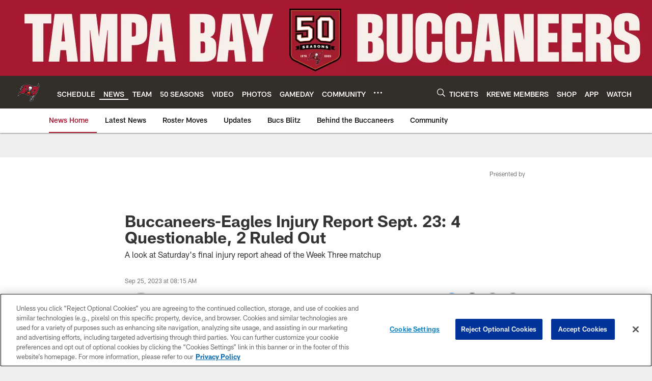

--- FILE ---
content_type: text/html
request_url: https://www.buccaneers.com/news/buccaneers-eagles-injury-report-sept-23-2023-week-3-mnf
body_size: 67769
content:


<!DOCTYPE html>
    <html lang="en-US" dir="ltr" />

<head>
    <meta charset="utf-8" />
    <meta http-equiv="X-UA-Compatible" content="IE=edge,chrome=1" />
    <meta name="viewport" content="width=device-width, initial-scale=1.0" />

  <link rel="dns-prefetch" href="//nflenterprises.tt.omtrdc.net" crossorigin>

  <link rel="preconnect" href="//securepubads.g.doubleclick.net" crossorigin>
    <link rel="preconnect" href="//cdn.onesignal.com" crossorigin>






<title>Buccaneers-Eagles Injury Report Sept. 23: 4 Questionable, 2 Ruled Out</title>
<meta name="description" content="A look at Saturday&#x27;s final injury report ahead of the Week Three matchup" />
<meta name="keywords" content="" />

<meta property="og:title" content="Buccaneers-Eagles Injury Report Sept. 23: 4 Questionable, 2 Ruled Out" />
<meta property="og:description" content="A look at Saturday&#x27;s final injury report ahead of the Week Three matchup" />
<meta property="og:type" content="website" />
<meta property="og:url" content="https://www.buccaneers.com/news/buccaneers-eagles-injury-report-sept-23-2023-week-3-mnf" />
<meta property="og:site_name" />
<meta property="og:locale" content="en-US" />
<meta property="og:image" content="https://static.clubs.nfl.com/image/private/t_editorial_landscape_12_desktop/buccaneers/mqa6jpcwqs85kwzwg9zo" />
<meta property="og:image:type" content="image/jpeg" />

<meta name="twitter:card" content="summary" />
<meta name="twitter:title" content="Buccaneers-Eagles Injury Report Sept. 23: 4 Questionable, 2 Ruled Out" />
<meta name="twitter:description" content="A look at Saturday&#x27;s final injury report ahead of the Week Three matchup" />
<meta name="twitter:image:src" content="https://static.clubs.nfl.com/image/private/t_editorial_landscape_12_desktop/buccaneers/mqa6jpcwqs85kwzwg9zo" />
<meta name="twitter:site" content="@https://www.buccaneers.com" />

<link rel="canonical" href="https://www.buccaneers.com/news/buccaneers-eagles-injury-report-sept-23-2023-week-3-mnf" />  <meta content="95501124594" property="fb:pages" />
  <meta content="app-id=455351343, app-argument=https://www.buccaneers.com/news/buccaneers-eagles-injury-report-sept-23-2023-week-3-mnf" name="apple-itunes-app" />
  <link href="/manifest.json" rel="manifest" />
  


<link rel="icon" href="https://static.clubs.nfl.com/buccaneers/qawvdis2zqn4wijpo88p" />

<link rel="preload" href="https://www.buccaneers.com/compiledassets/assets/fonts/NFL/All-ProDisplayC/All-ProDisplayC-Bold.woff2" as="font" type="font/woff2" crossorigin="anonymous"><link rel="preload" href="https://www.buccaneers.com/compiledassets/assets/fonts/NFL/All-ProDisplayC/All-ProDisplayC-BoldItalic.woff2" as="font" type="font/woff2" crossorigin="anonymous"><link rel="preload" href="https://www.buccaneers.com/compiledassets/assets/fonts/NFL/All-ProSans/All-ProSans--bold.woff2" as="font" type="font/woff2" crossorigin="anonymous"><link rel="preload" href="https://www.buccaneers.com/compiledassets/assets/fonts/NFL/All-ProSans/All-ProSans--boldItalic.woff2" as="font" type="font/woff2" crossorigin="anonymous"><link rel="preload" href="https://www.buccaneers.com/compiledassets/assets/fonts/NFL/All-ProSans/All-ProSans--regular.woff2" as="font" type="font/woff2" crossorigin="anonymous"><link rel="preload" href="https://www.buccaneers.com/compiledassets/assets/fonts/NFL/All-ProSans/All-ProSans--regularItalic.woff2" as="font" type="font/woff2" crossorigin="anonymous"><link rel="preload" href="https://www.buccaneers.com/compiledassets/assets/fonts/NFL/All-ProStats/All-ProStats--bold.woff2" as="font" type="font/woff2" crossorigin="anonymous"><link rel="preload" href="https://www.buccaneers.com/compiledassets/assets/fonts/NFL/All-ProStats/All-ProStats--medium.woff2" as="font" type="font/woff2" crossorigin="anonymous"><link rel="preload" href="https://www.buccaneers.com/compiledassets/assets/fonts/NFL/All-ProStats/All-ProStats--regular.woff2" as="font" type="font/woff2" crossorigin="anonymous"><link rel="preload" href="https://www.buccaneers.com/compiledassets/assets/fonts/NFL/Druk/Druk--Bold.woff" as="font" type="font/woff" crossorigin="anonymous"><link rel="preload" href="https://www.buccaneers.com/compiledassets/assets/fonts/NFL/Druk/Druk--BoldItalic.woff" as="font" type="font/woff" crossorigin="anonymous"><link rel="preload" href="https://www.buccaneers.com/compiledassets/assets/fonts/NFL/Druk/Druk--SuperItalic.woff" as="font" type="font/woff" crossorigin="anonymous"><link rel="preload" href="https://www.buccaneers.com/compiledassets/assets/fonts/NFL/Saira/Saira--Black.woff" as="font" type="font/woff" crossorigin="anonymous"><link rel="preload" href="https://www.buccaneers.com/compiledassets/assets/fonts/NFL/Saira/Saira--Bold.woff" as="font" type="font/woff" crossorigin="anonymous"><link rel="preload" href="https://www.buccaneers.com/compiledassets/assets/fonts/NFL/Saira/Saira--ExtraBold.woff" as="font" type="font/woff" crossorigin="anonymous"><link rel="preload" href="https://www.buccaneers.com/compiledassets/assets/fonts/NFL/Saira/Saira--ExtraLight.woff" as="font" type="font/woff" crossorigin="anonymous"><link rel="preload" href="https://www.buccaneers.com/compiledassets/assets/fonts/NFL/Saira/Saira--Light.woff" as="font" type="font/woff" crossorigin="anonymous"><link rel="preload" href="https://www.buccaneers.com/compiledassets/assets/fonts/NFL/Saira/Saira--Medium.woff" as="font" type="font/woff" crossorigin="anonymous"><link rel="preload" href="https://www.buccaneers.com/compiledassets/assets/fonts/NFL/Saira/Saira--Regular.woff" as="font" type="font/woff" crossorigin="anonymous"><link rel="preload" href="https://www.buccaneers.com/compiledassets/assets/fonts/NFL/Saira/Saira--SemiBold.woff" as="font" type="font/woff" crossorigin="anonymous"><link rel="preload" href="https://www.buccaneers.com/compiledassets/assets/fonts/NFL/Saira/Saira--Thin.woff" as="font" type="font/woff" crossorigin="anonymous">

<link href="https://www.buccaneers.com/compiledassets/css/base.css?_t=87e91fa39991dbda1c46f4501bf54b27" rel="preload" as="style" crossorigin type="text/css" /><link href="https://www.buccaneers.com/compiledassets/css/base.css?_t=87e91fa39991dbda1c46f4501bf54b27" rel="stylesheet" type="text/css" />  <link rel="preload" as="style" href="https://www.buccaneers.com/compiledassets/theming/bcd04c807dcec96249bef9d42e642d95" crossorigin/>
  <link rel="stylesheet" type="text/css" href="https://www.buccaneers.com/compiledassets/theming/bcd04c807dcec96249bef9d42e642d95" />
<script>
  // Picture element HTML5 shiv
  document.createElement("picture");
  window.baseUrl = "https://www.buccaneers.com";
  window.fbappid = "974106889418139";
  window.marketoHostName = "";
</script>
  


  <!-- OneTrust Cookies Consent Notice start -->
  <script src="https://cdn.cookielaw.org/scripttemplates/otSDKStub.js"
          type="text/javascript" charset="UTF-8"
          data-domain-script="3bd8b41a-6c40-4df0-8123-338a48a1234f"></script>



<script type="text/javascript">
  function OptanonWrapper() {
    oneTrustAppendScriptHelper();
    oneTrustInsertScriptHelper();
    oneTrustDataRequire();
    setAdsRestrictDataProcessingLocalStorage();
    refreshPageAfterCookiesSettingsChange();
    showCookiesMessageForHiddenModules();
  }

  function showCookiesMessageForHiddenModules() {
    var dataOneTrustHiddenMessages = document.querySelectorAll('[data-onetrust-hidden-message]');
    if (!dataOneTrustHiddenMessages) {
      return;
    }

    ///1. For each module with hidden message div
    dataOneTrustHiddenMessages.forEach(function (element) {
      ///2. Check for the cookie categories attribute
      var cookieCategories = element.getAttribute('data-onetrust-category-hidden-message');
      if (!cookieCategories) {
        return;
      }

      ///3. Split the cookie categories string
      var splittedCategories = cookieCategories.split('-');
      ///4. If the module cookie categories are not all included in the window.OnetrustActiveGroups
      if (!splittedCategories.every(c => window.OnetrustActiveGroups.includes(c))) {
        ///Update the hidden message text based on the metadata
        element.innerHTML = 'You are unable to interact with this content due to your Cookie Consent choices, you can enable cookies in the footer by selecting Cookie Settings.';
        ///Show the message removing the hidden class
        element.classList.remove('nfl-u-visibility-hidden');
      }
    });
  }

  function oneTrustInsertScriptHelper() {
    /// Docs: https://my.onetrust.com/s/article/UUID-518074a1-a6da-81c3-be52-bae7685d9c94#UUID-518074a1-a6da-81c3-be52-bae7685d9c94_N1690409864050
    var scriptsToInsert = document.querySelectorAll('[data-onetrust-insert-script]');
    if (!scriptsToInsert) {
      return;
    }

    scriptsToInsert.forEach(function (element) {
      var isAsync = element.hasAttribute('async');
      var srcValue = element.getAttribute('data-src');
      var cookieCategory = element.getAttribute('data-onetrust-category');

      window.OneTrust.InsertScript(srcValue, 'head', null, null, cookieCategory, isAsync);
    });
  }

  function oneTrustAppendScriptHelper() {
    ///Custom logic (i.e.: for Microsoft Dynamics v1)
    var scriptsToAppend = document.querySelectorAll('[data-onetrust-append-script-custom]');
    if (!scriptsToAppend) {
      return;
    }

    scriptsToAppend.forEach(function (element) {
      var cookieCategory = element.getAttribute('data-onetrust-category');
      if (window.OnetrustActiveGroups.indexOf(cookieCategory) === -1) {
        return;
      }

      var source = element.getAttribute('data-src');
      if (source) {
        //We need to add a new DOM node containing 'src' to fire the MutationObserver and load the script
        var clonedNode = element.cloneNode(true);
        clonedNode.setAttribute('src', source);
        clonedNode.removeAttribute('data-onetrust-append-script-custom');
        clonedNode.removeAttribute('data-src');
        element.replaceWith(clonedNode);
        return;
      }

      var type = element.getAttribute('type');
      if (type && type == 'text/plain') {
        //We need to add a timeout to be sure that this script is loaded after the first one
        var timeOutScript;
        clearTimeout(timeOutScript);

        timeOutScript = setTimeout(function () {
          //We need to add a new DOM node containing 'src' to fire the MutationObserver and load the script
          var clonedNode = element.cloneNode(true);
          clonedNode.setAttribute('type', "text/javascript");
          clonedNode.removeAttribute('data-onetrust-append-script-custom');
          element.replaceWith(clonedNode);
        }, 2000);
      }
    });
  }

  function oneTrustDataRequire() {
    /// Custom method for the 'data-require' modules
    var dataOneTrustRequireItems = document.querySelectorAll('[data-onetrust-require]');
    if (!dataOneTrustRequireItems) {
      return;
    }

    dataOneTrustRequireItems.forEach(function (element) {
      var cookieCategory = element.getAttribute('data-onetrust-category');
      if (window.OnetrustActiveGroups.indexOf(cookieCategory) === -1) {
        return;
      }

      var dataRequire = element.getAttribute('data-onetrust-require');

      //We need to add a new DOM node containing 'data-require' to fire the MutationObserver in the requireModule.js and load the data-require script
      var clonedNode = element.cloneNode(true);
      clonedNode.setAttribute('data-require', dataRequire);
      clonedNode.removeAttribute('data-onetrust-require');
      element.replaceWith(clonedNode);
    });
  }

  function setAdsRestrictDataProcessingLocalStorage() {
    if (window.OnetrustActiveGroups.indexOf('C0004') > 0) {
      localStorage.setItem('user.restrictDataProcessing', 0);
    }
    else {
      localStorage.setItem('user.restrictDataProcessing', 1);
    }
  }

  function getCookie(name) {
    /// function to pull cookie value
    var value = "; " + document.cookie;
    var parts = value.split("; " + name + "=");
    if (parts.length == 2) return parts.pop().split(";").shift();
  }

  function refreshPageAfterCookiesSettingsChange() {
    /// Docs: https://my.onetrust.com/s/article/UUID-534defd9-7ec8-fc0e-78bf-8dce8c6c5593?language=en_US
    var OABCcookieName = "OptanonAlertBoxClosed";
    var bannerAcceptBtn = document.getElementById("onetrust-accept-btn-handler");
    var pcAllowAllBtn = document.getElementById("accept-recommended-btn-handler");
    var pcRejectAllBtn = document.getElementById("onetrust-reject-all-handler");
    var pcSaveBtn = document.getElementsByClassName("save-preference-btn-handler onetrust-close-btn-handler")[0];
    var pcRefuseAllBtn = document.getElementsByClassName("ot-pc-refuse-all-handler")[0];
    var OABCcookie = getCookie(OABCcookieName);

    // IF logic needed here because ot-banner-sdk DIV is not injected on page loads if banner is not exposed
    if (!OABCcookie && bannerAcceptBtn) {
      bannerAcceptBtn.addEventListener('click', function () {
        window.console.log("Allowed all via Banner");
        window.location.reload();
      });
    }
    if (pcAllowAllBtn) {
      pcAllowAllBtn.addEventListener('click', function () {
          window.console.log("Allowed all via Preference Center");
          window.location.reload();
      });
    }
    if (pcRejectAllBtn) {
      pcRejectAllBtn.addEventListener('click', function () {
        window.console.log("Rejected all via Preference Center");
        window.location.reload();
      });
    }
    if (pcSaveBtn) {
      pcSaveBtn.addEventListener('click', function () {
          setTimeout(() => {
              window.console.log("Set custom settings via Preference Center");
              window.location.reload();
          }, 1000) //quick timeout so that the consent receipt can be sent and the cookie can be updated
      });
    }
    if (pcRefuseAllBtn) {
      pcRefuseAllBtn.addEventListener('click', function () {
        window.console.log("Rejected all via Preference Center");
        window.location.reload();
      });
    }
  }
</script>  <!-- OneTrust Cookies Consent Notice end -->
  <!-- IAB CCPA script start -->
  <!-- IAB CCPA script end -->

  
  <script async defer src="https://securepubads.g.doubleclick.net/tag/js/gpt.js"></script>
  <script type="text/javascript" src="https://imasdk.googleapis.com/js/sdkloader/gpt_proxy.js"></script>
  


<script type="text/javascript">
  window.gptconfig = {};
  var googletag = googletag || {};
  googletag.cmd = googletag.cmd || [];
  window.gptSlots = [];
  var advPageInfo = {"Sections":["news","buccaneers-eagles-injury-report-sept-23-2023-week-3-mnf"],"AdUnitName":"news","IsCustom":false};
  var adUnitName = advPageInfo.AdUnitName;
  var leagueAdvId = '/4595/nfl.clubsites/tb';
  var clubAdvId = '/4595/team.tb/';
  var testParameter = '';
window.adUnit = clubAdvId + adUnitName;
  var screenWidth = window.innerWidth;
  var companionSize = [[0, 0]];
  if (screenWidth > 1024) {
    companionSize = [[970, 90], [728, 90]];
  }
  else if (screenWidth > 760 && screenWidth <= 1024) {
    companionSize = [[728, 90]];
  } 
  else if (screenWidth > 100 && screenWidth <= 760) {

    companionSize = [[320, 50]]
  } 

  googletag.cmd.push(function() {
    gptconfig.responsiveMappings = {};
    gptconfig.responsiveMappings['leaderboard'] = googletag.sizeMapping().addSize([1024, 1],
      [
        [728, 90],
        [970, 250],
        [970, 90]
      ]).addSize([100, 1],
      [
        [300, 250],
        [320, 50]
      ]).addSize([0, 0], []).build();
    gptconfig.responsiveMappings['leaderboardleague'] = googletag.sizeMapping().addSize([1024, 1],
      [
        [728, 90]
      ]).addSize([100, 1],
      [
        [320, 50]
      ]).addSize([0, 0], []).build();
    gptconfig.responsiveMappings['mrec'] = googletag.sizeMapping().addSize([100, 1],
      [
        [300, 250]
      ]).addSize([0, 0], []).build();
    gptconfig.responsiveMappings['mrec-photogallery'] = googletag.sizeMapping().addSize([1024, 1],
      [
        [300, 600],
        [300, 250]
      ]).addSize([100, 1],
      [
        [300, 250]
      ]).addSize([0, 0], []).build();
    gptconfig.responsiveMappings['mrec-photogallery-list'] = googletag.sizeMapping().addSize([1024, 1],
      [
        [728, 90],
        [970, 250],
        [970, 90]
      ]).addSize([100, 1],
      [
        [300, 250],
        [320, 50]
      ]).addSize([0, 0], []).build();
    gptconfig.responsiveMappings['package-c'] = googletag.sizeMapping().addSize([1024, 1],
      [
        [300, 600]
      ]).addSize([100, 1],
      [
        [300, 250]
      ]).addSize([0, 0], []).build();
    gptconfig.responsiveMappings['package-b'] = googletag.sizeMapping().addSize([1024, 1],
      [
        [160, 600]
      ]).addSize([100, 1],
      [
        [300, 250]
      ]).addSize([0, 0], []).build();
    gptconfig.responsiveMappings['presented-by'] = googletag.sizeMapping().addSize([1024, 1],
      [
        [100, 30]
      ]).addSize([100, 1],
      [
        [100, 30],
        [30, 30]
      ]).addSize([0, 0], []).build();
    gptconfig.responsiveMappings['club-premium'] = googletag.sizeMapping().addSize([1024, 1],
      [
        [728, 90],
        [970, 90],
        [970, 250]
      ]).addSize([760, 1],
      [
        [728, 90],
        [320, 50]
      ]).addSize([100, 1],
      [
        [320, 50],
        [300, 100]
      ]).addSize([0, 0], []).build();
    gptconfig.responsiveMappings['companion'] = googletag.sizeMapping().addSize([1024, 1],
      [
        [728, 90],
        [970, 90]
      ]).addSize([760, 1], [
        [728, 90]
      ]).addSize([100, 1],
      [
        [320, 50]
      ]).addSize([0, 0], []).build();
    gptconfig.responsiveMappings['interstitials'] = googletag.sizeMapping().addSize([1024, 1],
      [
        [1, 4]
      ]).addSize([760, 1],
      [
        [3, 4]
      ]).addSize([100, 1],
      [
        [3, 4]
      ]).addSize([0, 0], []).build();
    gptconfig.responsiveMappings['728x90-320x50-only'] = googletag.sizeMapping().addSize([1024, 1],
      [
        [320, 50],
        [728, 90]
      ]).addSize([100, 1],
      [
        [320, 50]
      ]).addSize([0, 0], []).build();
    gptconfig.responsiveMappings['300x250-only'] = googletag.sizeMapping().addSize([100, 1],
      [
        [300, 250]
      ]).addSize([0, 0], []).build();
    gptconfig.responsiveMappings['728x90-320x50-300x250'] = googletag.sizeMapping().addSize([1024, 1],
      [
        [300, 250],
        [320, 50],
        [728, 90],
      ]).addSize([100, 1],
      [
        [300, 250],
        [320, 50]
        ]).addSize([0, 0], []).build();

    gptconfig.responsiveMappings["draft-strip"] = googletag.sizeMapping()
      .addSize([0, 0], [
        [220, 32]
    ]).build();

    gptconfig.adSizes = [
      [728, 90],
      [970, 250],
      [970, 90],
      [300, 250],
      [320, 50],
      [300, 600],
      [160, 600],
      [300, 60],
      [300, 100],
      [1, 4],
      [3, 4]
    ];

    gptconfig.companionSize = companionSize;
  });
</script>

  
  


  
  <script>
    if ('serviceWorker' in navigator) {
      window.addEventListener('load', function () {
        navigator.serviceWorker.getRegistrations().then(function (registeredSevices) {
          for (var i = 0; i < registeredSevices.length; i++) {
            var sW = registeredSevices[i];
            var scriptUrl = sW && sW.active && sW.active.scriptURL;

            if (scriptUrl && scriptUrl.indexOf("OneSignal") !== -1) {
              continue;
            }

            sW.unregister().then(function (unregistered) {
              console.debug('ServiceWorker unregistration: ', unregistered);
            });            
          }
        });
      });
    }
  </script>

  <script type="text/javascript">
    window._taboola = window._taboola || [];
    var trackingPageInfo = {"SiteSection":"news","SiteSubsection":"news","PageDetail":"buccaneers-eagles-injury-report-sept-23-2023-week-3-mnf","PageDetailSuffix":""};
    var utag_data = {
      page_type: 'landing',
      siteName: 'buccaneers',
      teamAbbr: 'buc',
      optimizedFor: 'desktop',
      responsiveState: window.innerWidth < 1024 ? 'mobile' : 'desktop',
      siteLanguage: 'EN',
      partner: 'Deltatre',
      siteSection: trackingPageInfo.SiteSection,
      siteSubsection: trackingPageInfo.SiteSubsection,
      pageDetail: trackingPageInfo.PageDetail,
      pageState: 'no cp',
      adBlock: 'false',
      adPlacement: 'na',
      buildNumber: '2.0.0.0'
    };
    var identityProvider = localStorage.getItem('identityProvider');
    if (identityProvider && identityProvider.length) {
      utag_data['identityProvider'] = JSON.parse(identityProvider);
    }
    window.fireVirtualPageEvent = '';
  </script>
<script type="text/javascript">var utag_data = utag_data || { };utag_data.page_type = 'article';utag_data.siteSection = 'news';utag_data.siteSubsection = 'Injury Report';</script>
    <script data-onetrust-insert-script data-src=https://cdn.onesignal.com/sdks/OneSignalSDK.js data-onetrust-category=C0004 async></script>
    <script type="text/plain"
      class="optanon-category-C0004">
          var OneSignal = window.OneSignal || [];
          OneSignal.push(function () {
            OneSignal.init({
              appId: "7eec53e5-88b0-448a-a83b-1d88e4c5e3c0",
            });
          });

          // Set how many page visits till show prompt again
          var numVisitsTrigger = 20;

          if (typeof localStorage !== "undefined") {
            var visitNumber = parseInt(localStorage.getItem("visitNumber"), 10);
            if (!isNaN(visitNumber)) {
              visitNumber += 1;
            } else {
              visitNumber = 0;
            }
            localStorage.setItem("visitNumber", visitNumber);
            // If visitNumber is a multiple of numVisitsTrigger
            if ((visitNumber % numVisitsTrigger) === 0) {
              OneSignal.push(function () {
                OneSignal.getTags(function (tags) {
                  var tagsValues = Object.values(tags);
                  // If at least one category tag has been selected (it means that the user has subscribed)
                  if (tagsValues.filter(x => x === '1').length > 0) {
                    OneSignal.showCategorySlidedown();
                  }
                })
              });
            }
          }
      </script>

  <script type="text/javascript">
    window.environment = "clubs";
  </script>

  <script type="text/javascript">
    var adBlockEnabled = false;
    try {
      var testAd = document.createElement('div');
      testAd.innerHTML = '&nbsp;';
      testAd.className = 'adsbox';
      document.body.appendChild(testAd);
      if (testAd.offsetHeight === 0) {
        adBlockEnabled = true;
      }
      testAd.remove();
    }
    catch (e) { }
    if (utag_data) {
      utag_data.adBlock = '' + adBlockEnabled;
    }
  </script>
  <script type="text/javascript">
    utag_data.pageDetail = trackingPageInfo.PageDetailSuffix ? (utag_data.pageDetail + ':' + trackingPageInfo.PageDetailSuffix) : utag_data.pageDetail;
    var utag_data = window.utag_data || {};
    var utagParts = [utag_data.siteName, utag_data.siteSection, utag_data.siteSubsection, utag_data.pageDetail];
    var pageName = [];
    for (var i = 0; i < utagParts.length; i++) {
      var part = utagParts[i];
      if (part != undefined) {
        pageName.push(part);
      }
    }
    utag_data.pageName = pageName.join(':');
  </script>
  <script type="text/javascript">
    if (localStorage.getItem('user.countryCode') === null) {
      localStorage.setItem('user.countryCode', 'US');
    }
    //Enrich utag_data with countryCode value (used by the tag manager for GDPR compliance)
    utag_data.countryCode = localStorage.getItem('user.countryCode').toLowerCase();
  </script>

    <script>
      window.gigyaUrl = 'https://www.nfl.com/gigya-assets/js/gigya.js?apikey=4_yDbLeGj-S3OfW8PD1PKIdg';
      window.gigyaApiKey = '4_yDbLeGj-S3OfW8PD1PKIdg';
    </script>
    <script src=https://www.nfl.com/gigya-assets/js/gigya.js?apikey=4_yDbLeGj-S3OfW8PD1PKIdg></script>


<script type="text/javascript">
  /* Returns query string parameter from url */
  function getQueryString(key) {
    if (!key || !key.trim().length) {
      return '';
    }
    var reg = new RegExp('[?&]' + key + '=([^&#]*)', 'i');
    var queryString = reg.exec(window.location.search);

    return queryString ? queryString[1] : '';
  }
  
  /* Verifies if the feature flag is set in the url & saves it to session storage */
  function hasFlag(flag) {
    const key = flag + '_exists';

    var result = window.location.search.toLowerCase().includes(flag.toLowerCase());
    const sessionResult = sessionStorage.getItem(key);

    if (result) {
      sessionStorage.setItem(key, [result]);

    }
    else if (sessionResult) {
      result = !!sessionResult;
    }

    return result;
  }

  /* Gets the value of a feature flag, also verifies if the
  feature flag is set in the url & saves it to session storage */
  function getFlag(flag) {
    const key = flag + '_value';

    var result = getQueryString(flag);
    const sessionResult = sessionStorage.getItem(key);

    if (result) {
      sessionStorage.setItem(key, [result]);
    }
    else if (sessionResult) {
      result = sessionResult;
    }

    return result;
  }

  window.nflLibHostName = "p.nfltags.com";

  if (hasFlag('nflHash')) {
    window.nflLibPath = '/nfl/releases/' + getFlag('nflHash');
  }
  else if (hasFlag('prHash')) {
    window.nflLibPath = '/nfl/pullrequests/' + getFlag('prHash');
  }
  else {
    window.nflLibPath = '/nfl/live';
  }
</script>

</head>
<body class=" nfl-is-club-site" data-mode="" style=" ">
  <a class="d3-u-block-bypass d3-u-block-bypass--with-size" href="#main-content" tabindex="0">
    <span>Skip to main content</span>
  </a>
    <!-- Interstitial OOP SLOT  -->
    <div id="oop" style="text-align: center;"></div>
    <!-- Background-Skin SLOT -->
    <div id="background_skin" style="text-align: center;"></div>
  






<div class="d3-l-wrap">










<div class="d3-o-header__branded-header d3-o-header__branded-header--has-empty-image">

    <picture is-lazy="/t_lazy">
      <!--[if IE 9]><video style="display: none;"><![endif]-->
      <source data-srcset="https://static.clubs.nfl.com/f_auto/buccaneers/f7q7yz4asjva5pv1t8c7"
              media="(min-width: 1024px)">
      <source data-srcset="[data-uri]"
              media="(min-width: 320px)">
      <!--[if IE 9]></video><![endif]-->
      <img data-src="https://static.clubs.nfl.com/f_auto/buccaneers/f7q7yz4asjva5pv1t8c7"
           src="[data-uri]"
           class="img-responsive"
            />
    </picture>
      <div class="d3-o-header__branded-header__sponsor">
    <script type="text/javascript">
            var googletag = window.googletag || {};
            googletag.cmd = window.googletag.cmd || [];
            var slot = slot || {}; //some modules call this more than once so we check if slot is already set.
            googletag.cmd.push(function () {
              gptSlots.push(
                slot['1438c048-b81d-4df5-946e-98d2dd99fbb7'] = googletag
                  .defineSlot(adUnit, gptconfig.adSizes, '1438c048-b81d-4df5-946e-98d2dd99fbb7')
                  .setTargeting('slot', 'brandedspon')
                  .defineSizeMapping(gptconfig.responsiveMappings['presented-by'])
.addService(googletag.pubads())
              );});
        if (typeof(__iasPET) !== 'undefined') {
          googletag.cmd.push(function() {
            var newSlot = window.slot['1438c048-b81d-4df5-946e-98d2dd99fbb7'];
            if(typeof(newSlot) === 'undefined'){
              return;
            }

            var iasPETSlots = [];
            var newSlotSizes = newSlot.getSizes().map(function(size) {
              if (size.getWidth && size.getHeight)
                return [size.getWidth(), size.getHeight()];
              else
                return [1, 1];
            });
 
            iasPETSlots.push({
              adSlotId: newSlot.getSlotElementId(),
              size: newSlotSizes,
              adUnitPath: newSlot.getAdUnitPath()
            });
 
            __iasPET.queue.push({
              adSlots: iasPETSlots,
              dataHandler: iasSingleSlotDataHandler('1438c048-b81d-4df5-946e-98d2dd99fbb7')
            });
          });
        }
      </script><div class="d3-o-adv-block  " data-id="1438c048-b81d-4df5-946e-98d2dd99fbb7" id="1438c048-b81d-4df5-946e-98d2dd99fbb7"></div><script></script>
    <script type="text/javascript">
            var googletag = window.googletag || {};
            googletag.cmd = window.googletag.cmd || [];
            var slot = slot || {}; //some modules call this more than once so we check if slot is already set.
            googletag.cmd.push(function () {
              gptSlots.push(
                slot['a7ab8ebf-014b-4418-ac75-cf6f8f8bc6ae'] = googletag
                  .defineSlot(adUnit, gptconfig.adSizes, 'a7ab8ebf-014b-4418-ac75-cf6f8f8bc6ae')
                  .setTargeting('slot', 'brandedspon1')
                  .defineSizeMapping(gptconfig.responsiveMappings['presented-by'])
.addService(googletag.pubads())
              );});
        if (typeof(__iasPET) !== 'undefined') {
          googletag.cmd.push(function() {
            var newSlot = window.slot['a7ab8ebf-014b-4418-ac75-cf6f8f8bc6ae'];
            if(typeof(newSlot) === 'undefined'){
              return;
            }

            var iasPETSlots = [];
            var newSlotSizes = newSlot.getSizes().map(function(size) {
              if (size.getWidth && size.getHeight)
                return [size.getWidth(), size.getHeight()];
              else
                return [1, 1];
            });
 
            iasPETSlots.push({
              adSlotId: newSlot.getSlotElementId(),
              size: newSlotSizes,
              adUnitPath: newSlot.getAdUnitPath()
            });
 
            __iasPET.queue.push({
              adSlots: iasPETSlots,
              dataHandler: iasSingleSlotDataHandler('a7ab8ebf-014b-4418-ac75-cf6f8f8bc6ae')
            });
          });
        }
      </script><div class="d3-o-adv-block  " data-id="a7ab8ebf-014b-4418-ac75-cf6f8f8bc6ae" id="a7ab8ebf-014b-4418-ac75-cf6f8f8bc6ae"></div><script></script>
  </div>
</div><header class="nfl-c-header d3-o-nav__has-secondary-nav "
        role="banner"
        data-require="modules/navigation"
        >
  <div class="d3-o-nav__wrap" data-require="modules/search">
    <a class="d3-o-nav__logo" href="https://www.buccaneers.com" 
       title="Link to club&#x27;s homepage"
       data-event_name="click action"
       data-link_module="Header"
       data-link_type="Nav Logo"
       data-link_name="Nav Logo"
       data-link_url="/">
      

<picture><!--[if IE 9]><video style="display: none; "><![endif]--><source data-srcset="https://static.www.nfl.com/t_q-best/league/api/clubs/logos/TB" media="(min-width:1024px)" /><source data-srcset="https://static.www.nfl.com/t_q-best/league/api/clubs/logos/TB" media="(min-width:768px)" /><source data-srcset="https://static.www.nfl.com/t_q-best/league/api/clubs/logos/TB" /><!--[if IE 9]></video><![endif]--><img alt="Tampa Bay Buccaneers logo" class="img-responsive" data-src="https://static.www.nfl.com/t_q-best/league/api/clubs/logos/TB" src="[data-uri]" /></picture>
    </a>

      <nav class="d3-o-nav--primary" 
           id="mobile-expanded-menu"
           aria-label="Global links">
        <span class="d3-o-nav--title" aria-label="Primary Navigation">Primary nav</span>
        




<script type="text/javascript">
          window._DMAMenuItems = window._DMAMenuItems || [];
          window._DMAMenuItems = window._DMAMenuItems.concat([]);
        </script>    <ul class="d3-o-nav__list d3-o-list">
          <li class="d3-o-nav__item" 
             
            data-js-hook="9472769f-6b72-428b-a8a9-4e4335aea58f"
            >

      <a href="https://www.buccaneers.com/schedule/index"
         title="SCHEDULE"
         
         data-link_module="Header"
         data-event_name="click action"
          data-link_type="_content-primary-nav-links" 
         data-link_name="SCHEDULE"
         data-link_url="/schedule/index"
         data-link_position="1:14"
         data-custom-properties=""
         
         
         >
            <span class="d3-o-nav__item-label">
              SCHEDULE
            </span>
      </a>
  




          </li>
          <li class="d3-o-nav__item d3-is-active" 
             
            data-js-hook="c95353d4-8e91-4440-a134-41f0ab00d248"
            >

      <a href="https://www.buccaneers.com/news/index"
         title="NEWS"
         
         data-link_module="Header"
         data-event_name="click action"
          data-link_type="_content-primary-nav-links" 
         data-link_name="NEWS"
         data-link_url="/news/index"
         data-link_position="2:14"
         data-custom-properties=""
         
         
         >
            <span class="d3-o-nav__item-label">
              NEWS
            </span>
      </a>
  




          </li>
          <li class="d3-o-nav__item" 
             
            data-js-hook="a3ad4105-c13b-47cc-ba9d-f8206d28531f"
            >

      <a href="https://www.buccaneers.com/team/players-roster/"
         title="TEAM"
         
         data-link_module="Header"
         data-event_name="click action"
          data-link_type="_content-primary-nav-links" 
         data-link_name="TEAM"
         data-link_url="/team/players-roster/"
         data-link_position="3:14"
         data-custom-properties=""
         
         
         >
            <span class="d3-o-nav__item-label">
              TEAM
            </span>
      </a>
  




          </li>
          <li class="d3-o-nav__item" 
             
            data-js-hook="606eb0a8-2849-47f6-8451-f5750c97b5a1"
            >

      <a href="https://www.buccaneers.com/50/"
         title="50 SEASONS"
         
         data-link_module="Header"
         data-event_name="click action"
          data-link_type="_content-primary-nav-links" 
         data-link_name="50 SEASONS"
         data-link_url="/50/"
         data-link_position="4:14"
         data-custom-properties=""
         
         
         >
            <span class="d3-o-nav__item-label">
              50 SEASONS
            </span>
      </a>
  




          </li>
          <li class="d3-o-nav__item" 
             
            data-js-hook="a5c716b3-2774-41d6-9580-93394e3f809d"
            >

      <a href="https://www.buccaneers.com/video/index"
         title="VIDEO"
         
         data-link_module="Header"
         data-event_name="click action"
          data-link_type="_content-primary-nav-links" 
         data-link_name="VIDEO"
         data-link_url="/video/index"
         data-link_position="5:14"
         data-custom-properties=""
         
         
         >
            <span class="d3-o-nav__item-label">
              VIDEO
            </span>
      </a>
  




          </li>
          <li class="d3-o-nav__item" 
             
            data-js-hook="404ef83f-7bed-4e23-b42e-eb84c066ffe5"
            >

      <a href="https://www.buccaneers.com/photos/index"
         title="PHOTOS"
         
         data-link_module="Header"
         data-event_name="click action"
          data-link_type="_content-primary-nav-links" 
         data-link_name="PHOTOS"
         data-link_url="/photos/index"
         data-link_position="6:14"
         data-custom-properties=""
         
         
         >
            <span class="d3-o-nav__item-label">
              PHOTOS
            </span>
      </a>
  




          </li>
          <li class="d3-o-nav__item" 
             
            data-js-hook="fc25290b-0e13-4798-ac06-84205ba06d8b"
            >

      <a href="https://www.buccaneers.com/stadium/gameday/"
         title="GAMEDAY"
         
         data-link_module="Header"
         data-event_name="click action"
          data-link_type="_content-primary-nav-links" 
         data-link_name="GAMEDAY"
         data-link_url="/stadium/gameday/"
         data-link_position="7:14"
         data-custom-properties=""
         
         
         >
            <span class="d3-o-nav__item-label">
              GAMEDAY
            </span>
      </a>
  




          </li>
          <li class="d3-o-nav__item" 
             
            data-js-hook="579206c3-e830-49bd-b022-7ed11a876fc9"
            >

      <a href="https://www.buccaneers.com/community/index"
         title="COMMUNITY"
         
         data-link_module="Header"
         data-event_name="click action"
          data-link_type="_content-primary-nav-links" 
         data-link_name="COMMUNITY"
         data-link_url="/community/index"
         data-link_position="8:14"
         data-custom-properties=""
         
         
         >
            <span class="d3-o-nav__item-label">
              COMMUNITY
            </span>
      </a>
  




          </li>
          <li class="d3-o-nav__item d3-o-nav__item--has-submenu" 
             
            data-js-hook="e0d0717b-79fa-4bf2-9acd-ca2e972f7828"
            >

      <a href="#2ndlevel" title="..." data-value="dropdown_trigger" aria-label="More menu choices" aria-expanded="false" aria-controls="2ndlevel">
        <span class="d3-o-nav__item-label">
          



<span class="nfl-o-icon nfl-o-icon--small ">
  <svg class="nfl-o-icon--dots" viewBox="0 0 24 24"  aria-hidden="true" >
    <use xlink:href='#dots'></use>
  </svg>
</span>

        </span>
        <span class="d3-o-nav__item-icon">
          



<span class="nfl-o-icon nfl-o-icon--small ">
  <svg class="nfl-o-icon--open" viewBox="0 0 24 24"  aria-hidden="true" >
    <use xlink:href='#open'></use>
  </svg>
</span>

        </span>
      </a>
  




  <ul id="2ndlevel" class="d3-o-nav__dropdown d3-o-list d3-o-nav__list" >         
        <li class="d3-o-nav__item  "
          style="--dropdown-hover-bkg-var:#A71930;--dropdown-hover-text-var:#FFFFFF;"
           
          data-js-hook="f281eaa4-792b-494f-af12-9fce13b004a6">

      <a href="https://www.buccaneers.com/stadium/index"
         title="STADIUM"
         
         data-link_module="Header"
         data-event_name="click action"
         data-link_type="_content-primary-nav-links"
         data-link_name="STADIUM"
         data-link_url="/stadium/index"
         data-link_position="10:14"
         data-custom-properties=""
          
         >
            <span class="d3-o-nav__item-label">
              STADIUM
            </span>
      </a>
  




          
        </li>
        <li class="d3-o-nav__item  "
          style="--dropdown-hover-bkg-var:#A71930;--dropdown-hover-text-var:#FFFFFF;"
           
          data-js-hook="334bf43f-09ce-40a7-94c4-d7c2f4da7145">

      <a href="https://50seasons.buccaneers.com/76"
         title="THE &#x27;76 JERSEY"
         
         data-link_module="Header"
         data-event_name="click action"
         data-link_type="_content-primary-nav-links"
         data-link_name="THE &#x27;76 JERSEY"
         data-link_url="https://50seasons.buccaneers.com/76"
         data-link_position="11:14"
         data-custom-properties=""
          
         >
            <span class="d3-o-nav__item-label">
              THE &#x27;76 JERSEY
            </span>
      </a>
  




          
        </li>
        <li class="d3-o-nav__item  "
          style="--dropdown-hover-bkg-var:#A71930;--dropdown-hover-text-var:#FFFFFF;"
           
          data-js-hook="d0f83128-461a-461d-a5cb-b002682a6aa5">

      <a href="https://www.buccaneers.com/fans/index"
         title="FAN CENTRAL"
         
         data-link_module="Header"
         data-event_name="click action"
         data-link_type="_content-primary-nav-links"
         data-link_name="FAN CENTRAL"
         data-link_url="/fans/index"
         data-link_position="12:14"
         data-custom-properties=""
          
         >
            <span class="d3-o-nav__item-label">
              FAN CENTRAL
            </span>
      </a>
  




          
        </li>
        <li class="d3-o-nav__item  "
          style="--dropdown-hover-bkg-var:#A71930;--dropdown-hover-text-var:#FFFFFF;"
           
          data-js-hook="2037303a-4070-49f9-8d43-81d13d75275d">

      <a href="https://www.buccaneers.com/podcast"
         title="PODCASTS"
         
         data-link_module="Header"
         data-event_name="click action"
         data-link_type="_content-primary-nav-links"
         data-link_name="PODCASTS"
         data-link_url="/podcast"
         data-link_position="13:14"
         data-custom-properties=""
          
         >
            <span class="d3-o-nav__item-label">
              PODCASTS
            </span>
      </a>
  




          
        </li>
        <li class="d3-o-nav__item  "
          style="--dropdown-hover-bkg-var:#A71930;--dropdown-hover-text-var:#FFFFFF;"
           
          data-js-hook="71689b59-b6ed-4c82-ba96-ed80eaeef63e">

      <a href="https://www.buccaneers.com/cheerleaders/index"
         title="CHEERLEADERS"
         
         data-link_module="Header"
         data-event_name="click action"
         data-link_type="_content-primary-nav-links"
         data-link_name="CHEERLEADERS"
         data-link_url="/cheerleaders/index"
         data-link_position="14:14"
         data-custom-properties=""
          
         >
            <span class="d3-o-nav__item-label">
              CHEERLEADERS
            </span>
      </a>
  




          
        </li>
  </ul>
          </li>
    </ul>





<span style="display: none">
    <svg class="nfl-o-icon-included--user" data-viewbox="0 0 32 32">
      <use xlink:href='#user'></use>
    </svg>
</span>

          <div class="d3-o-nav--action-related--mobile">
          </div>
      </nav>

      <div class="d3-o-nav__seasonal">
        
        





<script type="text/javascript">
          window._DMAMenuItems = window._DMAMenuItems || [];
          window._DMAMenuItems = window._DMAMenuItems.concat([]);
        </script>    <ul class="d3-o-nav__list d3-o-list">
          <li class="d3-o-nav__item" 
             
            data-js-hook="3c247f04-c3bf-4bd6-a16f-2e338d23e844"
            >

      <a href="https://www.buccaneers.com/schedule/"
         title="SCHEDULE"
         
         data-link_module="Second-Level-menu"
         data-event_name="click action"
          data-link_type="mobile-top-links" 
         data-link_name="SCHEDULE"
         data-link_url="/schedule/"
         data-link_position="1:3"
         data-custom-properties=""
         
         
         >
            <span class="d3-o-nav__item-label">
              SCHEDULE
            </span>
      </a>
  




          </li>
          <li class="d3-o-nav__item" 
             
            data-js-hook="33d1e5ad-2ee1-4f6f-9d3e-43233ddb3a17"
            >

      <a href="https://www.buccaneers.com/tickets/"
         title="TICKETS"
         
         data-link_module="Second-Level-menu"
         data-event_name="click action"
          data-link_type="mobile-top-links" 
         data-link_name="TICKETS"
         data-link_url="/tickets/"
         data-link_position="2:3"
         data-custom-properties=""
         
         
         >
            <span class="d3-o-nav__item-label">
              TICKETS
            </span>
      </a>
  




          </li>
          <li class="d3-o-nav__item" 
             
            data-js-hook="64e94ac0-b58d-4cd0-ac7d-5b46441ce005"
            >

      <a href="https://shop.buccaneers.com/?_s=bm-tbbucs-header-topnav-shop-041719"
         title="SHOP"
         
         data-link_module="Second-Level-menu"
         data-event_name="click action"
          data-link_type="mobile-top-links" 
         data-link_name="SHOP"
         data-link_url="https://shop.buccaneers.com/?_s=bm-tbbucs-header-topnav-shop-041719"
         data-link_position="3:3"
         data-custom-properties=""
         
         
         >
            <span class="d3-o-nav__item-label">
              SHOP
            </span>
      </a>
  




          </li>
    </ul>





<span style="display: none">
    <svg class="nfl-o-icon-included--user" data-viewbox="0 0 32 32">
      <use xlink:href='#user'></use>
    </svg>
</span>
      </div>

        <div class="d3-o-nav__search d3-o-nav__search">
          <div class="d3-o-search">
            <form class="d3-o-search__form">
              <label class="d3-o-search__label" for="query">Search</label>
              <input class="d3-o-search__input" type="text" id="query" name="query" autocomplete="off" />
              <span class="d3-o-search__input--autocomplete" id="query-suggestion"></span>
              <button class="d3-o-search__open-btn" id="searchBtn" aria-pressed="false" aria-label="Search" type="submit" search-results-url="/search/">
                



<span class="nfl-o-icon nfl-o-icon--small ">
  <svg class="nfl-o-icon--search" viewBox="0 0 24 24"  aria-hidden="true" >
    <use xlink:href='#search'></use>
  </svg>
</span>

              </button>
            </form>
            <button class="d3-o-search__close-btn" aria-pressed="true" aria-label="Close search form">
              



<span class="nfl-o-icon nfl-o-icon--small ">
  <svg class="nfl-o-icon--close" viewBox="0 0 24 24"  aria-hidden="true" >
    <use xlink:href='#close'></use>
  </svg>
</span>

            </button>
          </div>
        </div>

    <button class="d3-o-nav__hamburger" aria-label="More menu choices" aria-expanded="false" aria-controls="mobile-expanded-menu">
      <span class="d3-o-hamburger">
        <span class="d3-o-hamburger__inner">
          <span class="d3-o-screen-reader-content">
            Open menu button
          </span>
        </span>
      </span>
    </button>

      <nav class="d3-o-nav--action-related"
           aria-label="Global links">
        <span class="d3-o-nav--title" aria-label="Action Related Navigation">Action related nav</span>





<script type="text/javascript">
          window._DMAMenuItems = window._DMAMenuItems || [];
          window._DMAMenuItems = window._DMAMenuItems.concat([]);
        </script>    <ul class="d3-o-nav__list d3-o-list">
          <li class="d3-o-nav__item" 
             
            data-js-hook="a1f99d72-9083-4666-aac1-cf056feb890e"
            >

      <a href="https://www.buccaneers.com/tickets/index/"
         title="TICKETS"
         
         data-link_module="Header"
         data-event_name="click action"
          data-link_type="_core-primary-nav-links" 
         data-link_name="TICKETS"
         data-link_url="/tickets/index/"
         data-link_position="1:5"
         data-custom-properties=""
         
         
         >
            <span class="d3-o-nav__item-label">
              TICKETS
            </span>
      </a>
  




          </li>
          <li class="d3-o-nav__item" 
             
            data-js-hook="906d8dfc-eb1e-4f15-8a81-cf25420e2c74"
            >

      <a href="https://www.buccaneers.com/members"
         title="KREWE MEMBERS"
         
         data-link_module="Header"
         data-event_name="click action"
          data-link_type="_core-primary-nav-links" 
         data-link_name="KREWE MEMBERS"
         data-link_url="https://www.buccaneers.com/members"
         data-link_position="2:5"
         data-custom-properties=""
         
         
         >
            <span class="d3-o-nav__item-label">
              KREWE MEMBERS
            </span>
      </a>
  




          </li>
          <li class="d3-o-nav__item" 
             
            data-js-hook="8784b1a0-bcc4-429d-accf-91505e9e98b2"
            >

      <a href="https://shop.buccaneers.com/?_s=bm-tbbucs-header-topnav-shop-041719"
         title="SHOP"
         target=_blank
         data-link_module="Header"
         data-event_name="click action"
          data-link_type="_core-primary-nav-links" 
         data-link_name="SHOP"
         data-link_url="https://shop.buccaneers.com/?_s=bm-tbbucs-header-topnav-shop-041719"
         data-link_position="3:5"
         data-custom-properties=""
         
         
         >
            <span class="d3-o-nav__item-label">
              SHOP
            </span>
      </a>
  




          </li>
          <li class="d3-o-nav__item" 
             
            data-js-hook="a91d3963-437c-4721-b4b7-d96b1fd701b3"
            >

      <a href="https://www.buccaneers.com/fans/app"
         title="APP"
         
         data-link_module="Header"
         data-event_name="click action"
          data-link_type="_core-primary-nav-links" 
         data-link_name="APP"
         data-link_url="/fans/app"
         data-link_position="4:5"
         data-custom-properties=""
         
         
         >
            <span class="d3-o-nav__item-label">
              APP
            </span>
      </a>
  




          </li>
          <li class="d3-o-nav__item" 
             
            data-js-hook="2ac72b2d-ebf2-4b02-8673-39d85070123f"
            >

      <a href="https://www.buccaneers.com/fans/ways-to-tune-in"
         title="WATCH"
         
         data-link_module="Header"
         data-event_name="click action"
          data-link_type="_core-primary-nav-links" 
         data-link_name="WATCH"
         data-link_url="/fans/ways-to-tune-in"
         data-link_position="5:5"
         data-custom-properties=""
         
         
         >
            <span class="d3-o-nav__item-label">
              WATCH
            </span>
      </a>
  




          </li>
    </ul>





<span style="display: none">
    <svg class="nfl-o-icon-included--user" data-viewbox="0 0 32 32">
      <use xlink:href='#user'></use>
    </svg>
</span>

      </nav>

      <nav class="d3-o-nav--secondary "
           aria-label="Secondary global links">
        




<script type="text/javascript">
          window._DMAMenuItems = window._DMAMenuItems || [];
          window._DMAMenuItems = window._DMAMenuItems.concat([]);
        </script>    <ul class="d3-o-nav__list d3-o-list">
          <li class="d3-o-nav__item d3-is-active" 
             
            data-js-hook="615492ba-4947-4d35-971b-bea1215fc75a"
            >

      <a href="https://www.buccaneers.com/news/index"
         title="News Home"
         
         data-link_module="Second-Level-menu"
         data-event_name="click action"
          data-link_type="_news-secondary-nav-links" 
         data-link_name="News Home"
         data-link_url="/news/index"
         data-link_position="1:7"
         data-custom-properties=""
         
         
         >
            <span class="d3-o-nav__item-label">
              News Home
            </span>
      </a>
  




          </li>
          <li class="d3-o-nav__item" 
             
            data-js-hook="c969eb97-d64a-4f6e-a79f-3e968610a378"
            >

      <a href="https://www.buccaneers.com/news/all-content"
         title="Latest News"
         
         data-link_module="Second-Level-menu"
         data-event_name="click action"
          data-link_type="_news-secondary-nav-links" 
         data-link_name="Latest News"
         data-link_url="/news/all-content"
         data-link_position="2:7"
         data-custom-properties=""
         
         
         >
            <span class="d3-o-nav__item-label">
              Latest News
            </span>
      </a>
  




          </li>
          <li class="d3-o-nav__item" 
             
            data-js-hook="959a6e34-ebdb-46c1-9238-3ad841d6021c"
            >

      <a href="https://www.buccaneers.com/news/roster-moves"
         title="Roster Moves"
         
         data-link_module="Second-Level-menu"
         data-event_name="click action"
          data-link_type="_news-secondary-nav-links" 
         data-link_name="Roster Moves"
         data-link_url="/news/roster-moves"
         data-link_position="3:7"
         data-custom-properties=""
         
         
         >
            <span class="d3-o-nav__item-label">
              Roster Moves
            </span>
      </a>
  




          </li>
          <li class="d3-o-nav__item" 
             
            data-js-hook="a979956e-e83b-4775-bc5c-a8a49bef5cb9"
            >

      <a href="https://www.buccaneers.com/news/updates"
         title="Updates"
         
         data-link_module="Second-Level-menu"
         data-event_name="click action"
          data-link_type="_news-secondary-nav-links" 
         data-link_name="Updates"
         data-link_url="/news/updates"
         data-link_position="4:7"
         data-custom-properties=""
         
         
         >
            <span class="d3-o-nav__item-label">
              Updates
            </span>
      </a>
  




          </li>
          <li class="d3-o-nav__item" 
             
            data-js-hook="03bb74c5-b499-4641-b7f3-ffba227a77ef"
            >

      <a href="https://www.buccaneers.com/news/bucs-blitz"
         title="Bucs Blitz"
         
         data-link_module="Second-Level-menu"
         data-event_name="click action"
          data-link_type="_news-secondary-nav-links" 
         data-link_name="Bucs Blitz"
         data-link_url="/news/bucs-blitz"
         data-link_position="5:7"
         data-custom-properties=""
         
         
         >
            <span class="d3-o-nav__item-label">
              Bucs Blitz
            </span>
      </a>
  




          </li>
          <li class="d3-o-nav__item" 
             
            data-js-hook="efdfbe7b-39ce-45a8-af56-7a021a7b9615"
            >

      <a href="https://www.buccaneers.com/news/behind-the-buccaneers"
         title="Behind the Buccaneers"
         
         data-link_module="Second-Level-menu"
         data-event_name="click action"
          data-link_type="_news-secondary-nav-links" 
         data-link_name="Behind the Buccaneers"
         data-link_url="/news/behind-the-buccaneers"
         data-link_position="6:7"
         data-custom-properties=""
         
         
         >
            <span class="d3-o-nav__item-label">
              Behind the Buccaneers
            </span>
      </a>
  




          </li>
          <li class="d3-o-nav__item" 
             
            data-js-hook="6b8a612b-e86e-4e9a-874d-a8263cb00eba"
            >

      <a href="https://www.buccaneers.com/news/community"
         title="Community"
         
         data-link_module="Second-Level-menu"
         data-event_name="click action"
          data-link_type="_news-secondary-nav-links" 
         data-link_name="Community"
         data-link_url="/news/community"
         data-link_position="7:7"
         data-custom-properties=""
         
         
         >
            <span class="d3-o-nav__item-label">
              Community
            </span>
      </a>
  




          </li>
    </ul>





<span style="display: none">
    <svg class="nfl-o-icon-included--user" data-viewbox="0 0 32 32">
      <use xlink:href='#user'></use>
    </svg>
</span>

      </nav>

    <div class="d3-o-nav__search-result">
    </div>
  </div>

</header>

  
        <section class="d3-l-grid--outer d3-l-adv-row">
          <span class="d3-o-section-title" aria-label="Advertising">Advertising</span>
          <div class="d3-l-grid--inner">
            <script></script><div class="d3-o-adv-block  " data-id="adv_club_premium" id="adv_club_premium"></div><script></script>
          </div>
        </section>

  <main id="main-content" tabindex="0">




<h1 class="nfl-o-page-title nfl-o-page-title--visuallyhidden">Tampa Bay Buccaneers</h1>

    


<script type="application/ld&#x2B;json">{"@type":"NewsArticle","mainEntityOfPage":{"@type":"WebPage","@id":"10528e49-5013-4fba-8871-81e5c7324540","@context":"http://schema.org"},"image":["https://static.clubs.nfl.com/image/private/t_editorial_landscape_12_desktop/buccaneers/mqa6jpcwqs85kwzwg9zo.jpg","https://static.clubs.nfl.com/image/private/t_landscape_tablet/buccaneers/mqa6jpcwqs85kwzwg9zo.jpg","https://static.clubs.nfl.com/image/private/t_editorial_landscape_mobile/buccaneers/mqa6jpcwqs85kwzwg9zo.jpg"],"articleBody":"On Saturday for the Tampa Bay Buccaneers, rookies Calijah Kancey (calf) and SirVocea Dennis (hamstring) were ruled out. In addition, Carlton Davis III (toe), Cody Mauch (back), Vita Vea (pectoral) and Devin White (groin) were listed as questionable for Monday night's matchup against the Eagles.\n\nRead below for the full injury report for both teams:\n\nBuccaneers\n\n\nCB Carlton Davis III (toe) - LP (Thurs.), LP (Friday), LP (Sat.) Game Status: Questionable\nLB SirVocea Dennis (hamstring) - DNP (Thurs.), DNP (Friday), DNP (Sat.) Game Status: Out\nDL Calijah Kancey (calf) - DNP (Thurs.), DNP (Friday), DNP (Sat.) Game Status: Out\nG Cody Mauch (back) - LP (Friday), FP (Sat.) Game Status: Questionable\nS Ryan Neal (ribs/knee) - LP (Thurs.), FP (Friday), FP (Sat.)\nNT Vita Vea (pectoral) - LP (Thurs.), LP (Friday), LP (Sat.) Game Status: Questionable\nLB Devin White (groin) - LP (Friday), LP (Sat.) Game Status: Questionable\nLB Lavonte David (rest) - DNP (Sat.)\nWR Mike Evans (rest) DNP (Sat.)\n\n\nEagles\n\n\nS Reed Blankenship (ribs) - LP (Thurs.), FP (Friday), FP (Sat.)\nCB James Bradberry (concussion) - LP (Thurs.), FP (Friday), FP (Sat.)\nDT Fletcher Cox (ribs) - LP (Thurs.), FP (Friday), FP (Sat.)\nLB Zach Cunningham (ribs) - LP (Thurs.), LP (Friday), FP (Sat.)\nDT Jordan Davis (ankle) - LP (Thurs.), LP (Friday), FP (Sat.)\nS Terell Edmunds (illness) - DNP (Thurs.), DNP (Friday), FP (Sat.)\nRB Kenneth Gainwell (ribs) - LP (Thurs.), FP (Friday), FP (Sat.)\nRB Boston Scott (concussion) - DNP (Thurs.), LP (Friday), LP (Sat.) Game Status: Out\nWR DeVonta Smith (hamstring/thigh) - LP (Thurs.), LP (Friday), FP (Sat.)\nTE Jack Stoll (ankle) - LP (Thurs.), LP (Friday), FP (Sat.)\nDE Josh Sweat (toe) - LP (Thurs.), LP (Friday), FP (Sat.)\nWR Quez Watkins (hamstring) - DNP (Thurs.), DNP (Friday), DNP (Sat.) Game Status: Out","associatedMedia":{"@type":"ImageObject","url":"https://static.clubs.nfl.com/image/private/t_editorial_landscape_12_desktop/buccaneers/mqa6jpcwqs85kwzwg9zo.jpg","caption":"IR Sept 23","@id":"b949a9a4-0b08-4576-be0f-7065136c1070"},"url":"https://www.buccaneers.com/news/buccaneers-eagles-injury-report-sept-23-2023-week-3-mnf","headline":"Buccaneers-Eagles Injury Report Sept. 23: 4 Questionable, 2 Ruled Out","description":"A look at Saturday's final injury report ahead of the Week Three matchup","datePublished":"2023-09-25T12:15:00Z","dateModified":"2023-09-25T12:18:50.713Z","author":{"@type":"Person","name":"Brianna Dix","@context":"http://schema.org"},"publisher":{"@type":"Organization","logo":{"@type":"ImageObject"},"@context":"http://schema.org"},"creator":["Brianna Dix"],"keywords":["Featured","Injury Report","Week 3 2023 Eagles"],"articleSection":"Injury Report","@context":"http://schema.org","thumbnailUrl":"https://static.clubs.nfl.com/image/private/t_editorial_landscape_12_desktop/buccaneers/mqa6jpcwqs85kwzwg9zo.jpg"}</script><article class="d3-l-section-row nfl-c-article    ">



  <div class="d3-l-grid--outer d3-l-grid--article-series">
    <div class="d3-l-grid--inner">
      

<div class="d3-l-col__col-8" >
  <div class="d3-l-section-header">


      <div class="d3-o-section-adv">
          <span class="d3-o-section-adv__label">
            Presented by
          </span>

        <script type="text/javascript">
            var googletag = window.googletag || {};
            googletag.cmd = window.googletag.cmd || [];
            var slot = slot || {}; //some modules call this more than once so we check if slot is already set.
            googletag.cmd.push(function () {
              gptSlots.push(
                slot['7afa2af0-de47-4605-86de-3cfaa294f3e4'] = googletag
                  .defineSlot(adUnit, gptconfig.adSizes, '7afa2af0-de47-4605-86de-3cfaa294f3e4')
                  .setTargeting('partner', 'adventhealth-injury-report')
                  .setTargeting('slot', 'logo')
                  .defineSizeMapping(gptconfig.responsiveMappings['presented-by']).addService(googletag.pubads())
              );
            });
          
              window['7afa2af0-de47-4605-86de-3cfaa294f3e4_refreshAdv'] = function() {
                googletag.pubads().refresh([slot['7afa2af0-de47-4605-86de-3cfaa294f3e4']],{changeCorrelator: false});
              };
        if (typeof(__iasPET) !== 'undefined') {
          googletag.cmd.push(function() {
            var newSlot = window.slot['7afa2af0-de47-4605-86de-3cfaa294f3e4'];
            if(typeof(newSlot) === 'undefined'){
              return;
            }

            var iasPETSlots = [];
            var newSlotSizes = newSlot.getSizes().map(function(size) {
              if (size.getWidth && size.getHeight)
                return [size.getWidth(), size.getHeight()];
              else
                return [1, 1];
            });
 
            iasPETSlots.push({
              adSlotId: newSlot.getSlotElementId(),
              size: newSlotSizes,
              adUnitPath: newSlot.getAdUnitPath()
            });
 
            __iasPET.queue.push({
              adSlots: iasPETSlots,
              dataHandler: iasSingleSlotDataHandler('7afa2af0-de47-4605-86de-3cfaa294f3e4')
            });
          });
        }
      </script><div class="d3-o-adv-block js-lightbox-refresh-ignore d3-o-adv-block--refreshable" id="7afa2af0-de47-4605-86de-3cfaa294f3e4"></div><script></script>
      </div>
</div>
</div>

    </div>
  </div>
    <div class="d3-l-grid--outer">
      <div class="d3-l-grid--inner">
        <div class="d3-l-col__col-8 nfl-c-article__header">

            <h1 class="nfl-c-article__title">
              Buccaneers-Eagles Injury Report Sept. 23: 4 Questionable, 2 Ruled Out
            </h1>
            <h2 class="nfl-c-article__description">
              A look at Saturday&#x27;s final injury report ahead of the Week Three matchup
            </h2>

            <div class="nfl-c-article__dates">
              <span> Sep 25, 2023 at 08:15 AM</span>
            </div>

          <div class="nfl-c-article__byline">





  <div class="nfl-o-author ">
    <div class="d3-o-media-object d3-o-media-object--horizontal">
      <div class="nfl-o-author__thumbnails">
            <div class="nfl-o-author__thumbnail">
              <figure class="d3-o-media-object__figure nfl-o-author__figure">
<picture is-lazy="/t_lazy"><!--[if IE 9]><video style="display: none; "><![endif]--><source media="(min-width:1024px)" srcset="https://static.clubs.nfl.com/image/upload/t_thumb_squared/t_lazy/f_auto/buccaneers/weevutqbncnoonujbtnu.jpg 1x, https://static.clubs.nfl.com/image/upload/t_thumb_squared_2x/t_lazy/f_auto/buccaneers/weevutqbncnoonujbtnu.jpg 2x, https://static.clubs.nfl.com/image/upload/t_thumb_squared_3x/t_lazy/f_auto/buccaneers/weevutqbncnoonujbtnu.jpg" /><source media="(min-width:768px)" srcset="https://static.clubs.nfl.com/image/upload/t_thumb_squared/t_lazy/f_auto/buccaneers/weevutqbncnoonujbtnu.jpg 1x, https://static.clubs.nfl.com/image/upload/t_thumb_squared_2x/t_lazy/f_auto/buccaneers/weevutqbncnoonujbtnu.jpg 2x, https://static.clubs.nfl.com/image/upload/t_thumb_squared_3x/t_lazy/f_auto/buccaneers/weevutqbncnoonujbtnu.jpg" /><source srcset="https://static.clubs.nfl.com/image/upload/t_thumb_squared/t_lazy/f_auto/buccaneers/weevutqbncnoonujbtnu.jpg 1x, https://static.clubs.nfl.com/image/upload/t_thumb_squared_2x/t_lazy/f_auto/buccaneers/weevutqbncnoonujbtnu.jpg 2x, https://static.clubs.nfl.com/image/upload/t_thumb_squared_3x/t_lazy/f_auto/buccaneers/weevutqbncnoonujbtnu.jpg" /><!--[if IE 9]></video><![endif]--><img alt="Author Image" class="img-responsive" src="https://static.clubs.nfl.com/image/upload/t_thumb_squared/t_lazy/f_auto/buccaneers/weevutqbncnoonujbtnu.jpg" /></picture>              </figure>
            </div>
      </div>
      <div class="nfl-o-author__names">
        <div class="nfl-o-author__info">
          <a class='nfl-o-cta--link nfl-o-author__name' href='/author/brianna-dix' aria-label='Go to Brianna Dix page'>Brianna Dix</a>
                <div class="nfl-o-author__role"><p>Staff Writer/Reporter</p>
</div>
              <div class="nfl-o-author__social-icons">
                
  
                
      <a href="https://twitter.com/briannadixNFL"
         aria-label="Opens Twitter profile page in new window - Opens new window" class="nfl-o-author__social-icon"
         target=_blank>
        



<span class="nfl-o-icon nfl-o-icon--medium ">
  <svg class="nfl-o-icon--twitter" viewBox="0 0 92 92"  aria-hidden="true" >
    <use xlink:href='#twitter'></use>
  </svg>
</span>

      </a>
  
                
  
                
  
              </div>
        </div>
      </div>
    </div>
  </div>
              <div class="nfl-c-article__share-bar">
                





    <ul class="d3-o-list d3-o-list--horizontal d3-o-share-bar" data-require="modules/sharebar">
      <li>
        <a class="d3-o-share-bar__facebook" data-href="[currenturl]" title="Share on Facebook" aria-label="Share on Facebook"
            data-onetrust-require=modules/social/widgets/facebook
            data-onetrust-category=C0004>
          



<span class="nfl-o-icon nfl-o-icon--large ">
  <svg class="nfl-o-icon--facebook-no-circle" viewBox="0 0 48 48"  aria-hidden="true" >
    <use xlink:href='#facebook-no-circle'></use>
  </svg>
</span>

        </a>
      </li>
      <li>
        <a class="d3-o-share-bar__twitter" data-href="https://twitter.com/intent/tweet?text=Buccaneers-Eagles&#x2B;Injury&#x2B;Report&#x2B;Sept.&#x2B;23%3a&#x2B;4&#x2B;Questionable%2c&#x2B;2&#x2B;Ruled&#x2B;Out&amp;url=[twitterUrl]" title="Share on Twitter" aria-label="Share on Twitter"
            data-onetrust-require=twitter
            data-onetrust-category=C0004>
          



<span class="nfl-o-icon nfl-o-icon--large ">
  <svg class="nfl-o-icon--twitter-no-circle" viewBox="0 0 92 92"  aria-hidden="true" >
    <use xlink:href='#twitter-no-circle'></use>
  </svg>
</span>

        </a>
      </li>
      <li>
        <a class="d3-o-share-bar__mail" data-href="mailto:?subject=Buccaneers-Eagles Injury Report Sept. 23: 4 Questionable, 2 Ruled Out&amp;body=[currenturl]" title="Send email" aria-label="Send email">
          



<span class="nfl-o-icon nfl-o-icon--medium ">
  <svg class="nfl-o-icon--share-email-no-circle" viewBox="0 0 24 24"  aria-hidden="true" >
    <use xlink:href='#share-email-no-circle'></use>
  </svg>
</span>

        </a>
      </li>
      <li>
        <button class="d3-o-share-bar__link" title="Copy link" aria-label="Copy link">
          



<span class="nfl-o-icon nfl-o-icon--medium ">
  <svg class="nfl-o-icon--share-copy-url-no-circle" viewBox="0 0 24 24"  aria-hidden="true" >
    <use xlink:href='#share-copy-url-no-circle'></use>
  </svg>
</span>

          <span class="d3-o-tooltip" style="display:none">Copied!</span>
        </button>
      </li>
    </ul>
  
              </div>
          </div>
        </div>
      </div>
    </div>





    <div class="d3-l-grid--outer">
      <div class="d3-l-grid--inner">
        <div class="nfl-c-article__header-image d3-l-col__col-12">
          
    <div class="d3-o-media-object">
      <figure class="d3-o-media-object__figure">
        <picture is-lazy="/t_lazy"><!--[if IE 9]><video style="display: none; "><![endif]--><source data-srcset="https://static.clubs.nfl.com/image/private/t_editorial_landscape_12_desktop/t_lazy/f_auto/buccaneers/mqa6jpcwqs85kwzwg9zo.jpg 1x, https://static.clubs.nfl.com/image/private/t_editorial_landscape_12_desktop_2x/t_lazy/f_auto/buccaneers/mqa6jpcwqs85kwzwg9zo.jpg 2x, https://static.clubs.nfl.com/image/private/t_editorial_landscape_12_desktop_3x/t_lazy/f_auto/buccaneers/mqa6jpcwqs85kwzwg9zo.jpg" media="(min-width:1024px)" /><source data-srcset="https://static.clubs.nfl.com/image/private/t_landscape_tablet/t_lazy/f_auto/buccaneers/mqa6jpcwqs85kwzwg9zo.jpg 1x, https://static.clubs.nfl.com/image/private/t_landscape_tablet_2x/t_lazy/f_auto/buccaneers/mqa6jpcwqs85kwzwg9zo.jpg 2x, https://static.clubs.nfl.com/image/private/t_landscape_tablet_3x/t_lazy/f_auto/buccaneers/mqa6jpcwqs85kwzwg9zo.jpg" media="(min-width:768px)" /><source data-srcset="https://static.clubs.nfl.com/image/private/t_editorial_landscape_mobile/t_lazy/f_auto/buccaneers/mqa6jpcwqs85kwzwg9zo.jpg 1x, https://static.clubs.nfl.com/image/private/t_editorial_landscape_mobile_2x/t_lazy/f_auto/buccaneers/mqa6jpcwqs85kwzwg9zo.jpg 2x, https://static.clubs.nfl.com/image/private/t_editorial_landscape_mobile_3x/t_lazy/f_auto/buccaneers/mqa6jpcwqs85kwzwg9zo.jpg" /><!--[if IE 9]></video><![endif]--><img alt="IR Sept 23" class="img-responsive" data-src="https://static.clubs.nfl.com/image/private/t_editorial_landscape_mobile/t_lazy/f_auto/buccaneers/mqa6jpcwqs85kwzwg9zo.jpg" src="[data-uri]" /></picture>
      </figure>
    </div>
  
        </div>
      </div>
    </div>
<div class="d3-l-grid--outer">
  <div class="nfl-c-article__body d3-l-grid--inner" data-require="modules/smoothScroller">
        <div class="d3-l-col__col-8" >
          <div class="nfl-c-article__container  ">


<div class="nfl-c-body-part nfl-c-body-part--text">
  <p>On Saturday for the Tampa Bay Buccaneers, rookies Calijah Kancey (calf) and SirVocea Dennis (hamstring) were ruled out. In addition, Carlton Davis III (toe), Cody Mauch (back), Vita Vea (pectoral) and Devin White (groin) were listed as questionable for Monday night's matchup against the Eagles.</p>

</div>

<div class="nfl-c-body-part nfl-c-body-part--text">
  <p>Read below for the full injury report for both teams:</p>

</div>

<div class="nfl-c-body-part nfl-c-body-part--text">
  <p><strong>Buccaneers</strong></p>

</div>

<div class="nfl-c-body-part nfl-c-body-part--text">
  <ul>
<li>CB Carlton Davis III (toe) - LP (Thurs.), LP (Friday), LP (Sat.) Game Status: <strong>Questionable</strong></li>
<li>LB SirVocea Dennis (hamstring) - DNP (Thurs.), DNP (Friday), DNP (Sat.) Game Status: <strong>Out</strong></li>
<li>DL Calijah Kancey (calf) - DNP (Thurs.), DNP (Friday), DNP (Sat.) Game Status: <strong>Out</strong></li>
<li>G Cody Mauch (back) - LP (Friday), FP (Sat.) Game Status: <strong>Questionable</strong></li>
<li>S Ryan Neal (ribs/knee) - LP (Thurs.), FP (Friday), FP (Sat.)</li>
<li>NT Vita Vea (pectoral) - LP (Thurs.), LP (Friday), LP (Sat.) Game Status: <strong>Questionable</strong></li>
<li>LB Devin White (groin) - LP (Friday), LP (Sat.) Game Status: <strong>Questionable</strong></li>
<li>LB Lavonte David (rest) - DNP (Sat.)</li>
<li>WR Mike Evans (rest) DNP (Sat.)</li>
</ul>

</div>

<div class="nfl-c-body-part nfl-c-body-part--text">
  <p><strong>Eagles</strong></p>

</div>

<div class="nfl-c-body-part nfl-c-body-part--text">
  <ul>
<li>S Reed Blankenship (ribs) - LP (Thurs.), FP (Friday), FP (Sat.)</li>
<li>CB James Bradberry (concussion) - LP (Thurs.), FP (Friday), FP (Sat.)</li>
<li>DT Fletcher Cox (ribs) - LP (Thurs.), FP (Friday), FP (Sat.)</li>
<li>LB Zach Cunningham (ribs) - LP (Thurs.), LP (Friday), FP (Sat.)</li>
<li>DT Jordan Davis (ankle) - LP (Thurs.), LP (Friday), FP (Sat.)</li>
<li>S Terell Edmunds (illness) - DNP (Thurs.), DNP (Friday), FP (Sat.)</li>
<li>RB Kenneth Gainwell (ribs) - LP (Thurs.), FP (Friday), FP (Sat.)</li>
<li>RB Boston Scott (concussion) - DNP (Thurs.), LP (Friday), LP (Sat.) Game Status: <strong>Out</strong></li>
<li>WR DeVonta Smith (hamstring/thigh) - LP (Thurs.), LP (Friday), FP (Sat.)</li>
<li>TE Jack Stoll (ankle) - LP (Thurs.), LP (Friday), FP (Sat.)</li>
<li>DE Josh Sweat (toe) - LP (Thurs.), LP (Friday), FP (Sat.)</li>
<li>WR Quez Watkins (hamstring) - DNP (Thurs.), DNP (Friday), DNP (Sat.) Game Status: <strong>Out</strong></li>
</ul>

</div>          </div>
        </div>
  </div>
</div>  
  <script type="text/javascript">var utag_data = utag_data || { };utag_data.articleName = 'Buccaneers-Eagles Injury Report Sept. 23: 4 Questionable, 2 Ruled Out';utag_data.articleID = '7581412c-61c7-4905-8224-909b1cbdb855';utag_data.articleDescription = 'A look at Saturday\'s final injury report ahead of the Week Three matchup';utag_data.pageDetail = 'Buccaneers-Eagles Injury Report Sept. 23: 4 Questionable, 2 Ruled Out';utag_data.pageState = 'standard article';utag_data.articleAuthor = 'Brianna Dix';utag_data.articleLayout = 'standard';utag_data.pageUrl = '~/news/buccaneers-eagles-injury-report-sept-23-2023-week-3-mnf';utag_data.articlePublishDate = '09/25/2023 12:15:00';utag_data.articleFreeForm1 = 'featured';utag_data.articleFreeForm2 = 'injury-report';utag_data.articleFreeForm3 = 'week-3-2023-eagles';utag_data.articleCategoryId = 'injury-report';utag_data.articleThumbnailUrl = 'https://static.clubs.nfl.com/image/private/t_editorial_landscape_3_4_desktop/buccaneers/mqa6jpcwqs85kwzwg9zo';utag_data.articleSlug = 'buccaneers-eagles-injury-report-sept-23-2023-week-3-mnf';</script>
</article>







<section class="d3-l-grid--outer d3-l-section-row">
  <div class="d3-l-grid--inner " 
       data-require=modules/carousel  
       data-jsonID="2e48de5e-81d1-4a5c-b4f7-b13c1315da40" 
       
>


    

<div class="d3-l-col__col-12" id="scroll-relatedcontent">
  <div class="d3-l-section-header">

        <h2 class="d3-o-section-title ">
              <span>
                Related Content
              </span>
          </h2>
      

</div>
</div>

      <div class="d3-l-col__col-12 d3-o-carousel owl-carousel
           d3-o-carousel--arrows-outside"
           data-is-content-tray="true"
           data-count="12"
           data-items="4"
           data-cycle="False"
           role="region"
           aria-label="carousel with 12 items">



    <div class="d3-o-media-object d3-o-media-object--vertical d3-o-content-tray__card">
      <a 
         data-link_module="Content Tray_Card carousel"
         data-link_type="Related Content"
         data-link_name="Buccaneers-Bills Injury Report Nov.13: Nelson, Reddick and Bredeson Did Not Participate&#xA0;"
         data-link_url="/news/buccaneers-bills-injury-report-nov-13-week-11-2025"
         data-link_position="1:12"
         href="/news/buccaneers-bills-injury-report-nov-13-week-11-2025"
         title="Buccaneers-Bills Injury Report Nov.13: Nelson, Reddick and Bredeson Did Not Participate&#xA0;"
         data-id="c573d707-ee58-4884-bf22-3905e43b24f8"
         
         aria-label="Buccaneers-Bills Injury Report Nov.13: Nelson, Reddick and Bredeson Did Not Participate&#xA0;">
        



<figure class="d3-o-media-object__figure">
  <picture is-lazy="/t_lazy"><!--[if IE 9]><video style="display: none; "><![endif]--><source media="(min-width:1024px)" srcset="https://static.clubs.nfl.com/image/upload/t_editorial_landscape_3_4_desktop/t_lazy/f_png/buccaneers/zzsteqjaud2rhitxwnwl.png 1x, https://static.clubs.nfl.com/image/upload/t_editorial_landscape_3_4_desktop_2x/t_lazy/f_png/buccaneers/zzsteqjaud2rhitxwnwl.png 2x, https://static.clubs.nfl.com/image/upload/t_editorial_landscape_3_4_desktop_3x/t_lazy/f_png/buccaneers/zzsteqjaud2rhitxwnwl.png" /><source media="(min-width:768px)" srcset="https://static.clubs.nfl.com/image/upload/t_editorial_landscape_tablet/t_lazy/f_png/buccaneers/zzsteqjaud2rhitxwnwl.png 1x, https://static.clubs.nfl.com/image/upload/t_editorial_landscape_tablet_2x/t_lazy/f_png/buccaneers/zzsteqjaud2rhitxwnwl.png 2x, https://static.clubs.nfl.com/image/upload/t_editorial_landscape_tablet_3x/t_lazy/f_png/buccaneers/zzsteqjaud2rhitxwnwl.png" /><source srcset="https://static.clubs.nfl.com/image/upload/t_editorial_landscape_mobile/t_lazy/f_png/buccaneers/zzsteqjaud2rhitxwnwl.png 1x, https://static.clubs.nfl.com/image/upload/t_editorial_landscape_mobile_2x/t_lazy/f_png/buccaneers/zzsteqjaud2rhitxwnwl.png 2x, https://static.clubs.nfl.com/image/upload/t_editorial_landscape_mobile_3x/t_lazy/f_png/buccaneers/zzsteqjaud2rhitxwnwl.png" /><!--[if IE 9]></video><![endif]--><img alt="" class="img-responsive" src="https://static.clubs.nfl.com/image/upload/t_editorial_landscape_mobile/t_lazy/f_png/buccaneers/zzsteqjaud2rhitxwnwl.png" /></picture>
  



</figure>



    <div class="d3-o-media-object__body">
        <div class="d3-o-media-object__roofline">
          news
        </div>
        <h3 class="d3-o-media-object__title">
          Buccaneers-Bills Injury Report Nov.13: Nelson, Reddick and Bredeson Did Not Participate 
        </h3>
        <div class="d3-o-media-object__summary">
          <p>A look at Thursday's injury report ahead of the Week 11 matchup</p>

        </div>
    </div>
      </a>
    </div>



    <div class="d3-o-media-object d3-o-media-object--vertical d3-o-content-tray__card">
      <a 
         data-link_module="Content Tray_Card carousel"
         data-link_type="Related Content"
         data-link_name="Buccaneers-Bills Injury Report Nov.12: Reddick, Bredeson Did Not Participate&#xA0;"
         data-link_url="/news/buccaneers-bills-injury-report-nov-12-week-11-2025"
         data-link_position="2:12"
         href="/news/buccaneers-bills-injury-report-nov-12-week-11-2025"
         title="Buccaneers-Bills Injury Report Nov.12: Reddick, Bredeson Did Not Participate&#xA0;"
         data-id="b309d399-b273-4feb-b4d9-d829c79822a1"
         
         aria-label="Buccaneers-Bills Injury Report Nov.12: Reddick, Bredeson Did Not Participate&#xA0;">
        



<figure class="d3-o-media-object__figure">
  <picture is-lazy="/t_lazy"><!--[if IE 9]><video style="display: none; "><![endif]--><source media="(min-width:1024px)" srcset="https://static.clubs.nfl.com/image/upload/t_editorial_landscape_3_4_desktop/t_lazy/f_png/buccaneers/wrzbvxybneqzrj6zdlox.png 1x, https://static.clubs.nfl.com/image/upload/t_editorial_landscape_3_4_desktop_2x/t_lazy/f_png/buccaneers/wrzbvxybneqzrj6zdlox.png 2x, https://static.clubs.nfl.com/image/upload/t_editorial_landscape_3_4_desktop_3x/t_lazy/f_png/buccaneers/wrzbvxybneqzrj6zdlox.png" /><source media="(min-width:768px)" srcset="https://static.clubs.nfl.com/image/upload/t_editorial_landscape_tablet/t_lazy/f_png/buccaneers/wrzbvxybneqzrj6zdlox.png 1x, https://static.clubs.nfl.com/image/upload/t_editorial_landscape_tablet_2x/t_lazy/f_png/buccaneers/wrzbvxybneqzrj6zdlox.png 2x, https://static.clubs.nfl.com/image/upload/t_editorial_landscape_tablet_3x/t_lazy/f_png/buccaneers/wrzbvxybneqzrj6zdlox.png" /><source srcset="https://static.clubs.nfl.com/image/upload/t_editorial_landscape_mobile/t_lazy/f_png/buccaneers/wrzbvxybneqzrj6zdlox.png 1x, https://static.clubs.nfl.com/image/upload/t_editorial_landscape_mobile_2x/t_lazy/f_png/buccaneers/wrzbvxybneqzrj6zdlox.png 2x, https://static.clubs.nfl.com/image/upload/t_editorial_landscape_mobile_3x/t_lazy/f_png/buccaneers/wrzbvxybneqzrj6zdlox.png" /><!--[if IE 9]></video><![endif]--><img alt="" class="img-responsive" src="https://static.clubs.nfl.com/image/upload/t_editorial_landscape_mobile/t_lazy/f_png/buccaneers/wrzbvxybneqzrj6zdlox.png" /></picture>
  



</figure>



    <div class="d3-o-media-object__body">
        <div class="d3-o-media-object__roofline">
          news
        </div>
        <h3 class="d3-o-media-object__title">
          Buccaneers-Bills Injury Report Nov.12: Reddick, Bredeson Did Not Participate 
        </h3>
        <div class="d3-o-media-object__summary">
          <p>A look at Wednesday's injury report ahead of the Week 11 matchup</p>

        </div>
    </div>
      </a>
    </div>



    <div class="d3-o-media-object d3-o-media-object--vertical d3-o-content-tray__card">
      <a 
         data-link_module="Content Tray_Card carousel"
         data-link_type="Related Content"
         data-link_name="Buccaneers-Patriots Injury Report Nov.7: Irving, Godwin Jr., Reddick and Watts Ruled Out&#xA0;"
         data-link_url="/news/buccaneers-patriots-injury-report-nov-7-week-10-2025"
         data-link_position="3:12"
         href="/news/buccaneers-patriots-injury-report-nov-7-week-10-2025"
         title="Buccaneers-Patriots Injury Report Nov.7: Irving, Godwin Jr., Reddick and Watts Ruled Out&#xA0;"
         data-id="fe0697b1-ed05-44a6-9d19-58be773196c7"
         
         aria-label="Buccaneers-Patriots Injury Report Nov.7: Irving, Godwin Jr., Reddick and Watts Ruled Out&#xA0;">
        



<figure class="d3-o-media-object__figure">
  <picture is-lazy="/t_lazy"><!--[if IE 9]><video style="display: none; "><![endif]--><source media="(min-width:1024px)" srcset="https://static.clubs.nfl.com/image/upload/t_editorial_landscape_3_4_desktop/t_lazy/f_png/buccaneers/hat5pz9dfcayzsfdp5ne.png 1x, https://static.clubs.nfl.com/image/upload/t_editorial_landscape_3_4_desktop_2x/t_lazy/f_png/buccaneers/hat5pz9dfcayzsfdp5ne.png 2x, https://static.clubs.nfl.com/image/upload/t_editorial_landscape_3_4_desktop_3x/t_lazy/f_png/buccaneers/hat5pz9dfcayzsfdp5ne.png" /><source media="(min-width:768px)" srcset="https://static.clubs.nfl.com/image/upload/t_editorial_landscape_tablet/t_lazy/f_png/buccaneers/hat5pz9dfcayzsfdp5ne.png 1x, https://static.clubs.nfl.com/image/upload/t_editorial_landscape_tablet_2x/t_lazy/f_png/buccaneers/hat5pz9dfcayzsfdp5ne.png 2x, https://static.clubs.nfl.com/image/upload/t_editorial_landscape_tablet_3x/t_lazy/f_png/buccaneers/hat5pz9dfcayzsfdp5ne.png" /><source srcset="https://static.clubs.nfl.com/image/upload/t_editorial_landscape_mobile/t_lazy/f_png/buccaneers/hat5pz9dfcayzsfdp5ne.png 1x, https://static.clubs.nfl.com/image/upload/t_editorial_landscape_mobile_2x/t_lazy/f_png/buccaneers/hat5pz9dfcayzsfdp5ne.png 2x, https://static.clubs.nfl.com/image/upload/t_editorial_landscape_mobile_3x/t_lazy/f_png/buccaneers/hat5pz9dfcayzsfdp5ne.png" /><!--[if IE 9]></video><![endif]--><img alt="" class="img-responsive" src="https://static.clubs.nfl.com/image/upload/t_editorial_landscape_mobile/t_lazy/f_png/buccaneers/hat5pz9dfcayzsfdp5ne.png" /></picture>
  



</figure>



    <div class="d3-o-media-object__body">
        <div class="d3-o-media-object__roofline">
          news
        </div>
        <h3 class="d3-o-media-object__title">
          Buccaneers-Patriots Injury Report Nov.7: Irving, Godwin Jr., Reddick and Watts Ruled Out 
        </h3>
        <div class="d3-o-media-object__summary">
          <p>A look at Friday's injury report ahead of the Week 10 matchup </p>

        </div>
    </div>
      </a>
    </div>



    <div class="d3-o-media-object d3-o-media-object--vertical d3-o-content-tray__card">
      <a 
         data-link_module="Content Tray_Card carousel"
         data-link_type="Related Content"
         data-link_name="Buccaneers-Patriots Injury Report Nov.6: Irving, Godwin Jr. and Reddick Among Non-Participants&#xA0;"
         data-link_url="/news/buccaneers-patriots-injury-report-nov-6-week-10-2025"
         data-link_position="4:12"
         href="/news/buccaneers-patriots-injury-report-nov-6-week-10-2025"
         title="Buccaneers-Patriots Injury Report Nov.6: Irving, Godwin Jr. and Reddick Among Non-Participants&#xA0;"
         data-id="9aa68467-9ba6-4387-a0f7-7e74881af4f2"
         
         aria-label="Buccaneers-Patriots Injury Report Nov.6: Irving, Godwin Jr. and Reddick Among Non-Participants&#xA0;">
        



<figure class="d3-o-media-object__figure">
  <picture is-lazy="/t_lazy"><!--[if IE 9]><video style="display: none; "><![endif]--><source media="(min-width:1024px)" srcset="https://static.clubs.nfl.com/image/upload/t_editorial_landscape_3_4_desktop/t_lazy/f_png/buccaneers/zo13xgmb1on1apkydhrv.png 1x, https://static.clubs.nfl.com/image/upload/t_editorial_landscape_3_4_desktop_2x/t_lazy/f_png/buccaneers/zo13xgmb1on1apkydhrv.png 2x, https://static.clubs.nfl.com/image/upload/t_editorial_landscape_3_4_desktop_3x/t_lazy/f_png/buccaneers/zo13xgmb1on1apkydhrv.png" /><source media="(min-width:768px)" srcset="https://static.clubs.nfl.com/image/upload/t_editorial_landscape_tablet/t_lazy/f_png/buccaneers/zo13xgmb1on1apkydhrv.png 1x, https://static.clubs.nfl.com/image/upload/t_editorial_landscape_tablet_2x/t_lazy/f_png/buccaneers/zo13xgmb1on1apkydhrv.png 2x, https://static.clubs.nfl.com/image/upload/t_editorial_landscape_tablet_3x/t_lazy/f_png/buccaneers/zo13xgmb1on1apkydhrv.png" /><source srcset="https://static.clubs.nfl.com/image/upload/t_editorial_landscape_mobile/t_lazy/f_png/buccaneers/zo13xgmb1on1apkydhrv.png 1x, https://static.clubs.nfl.com/image/upload/t_editorial_landscape_mobile_2x/t_lazy/f_png/buccaneers/zo13xgmb1on1apkydhrv.png 2x, https://static.clubs.nfl.com/image/upload/t_editorial_landscape_mobile_3x/t_lazy/f_png/buccaneers/zo13xgmb1on1apkydhrv.png" /><!--[if IE 9]></video><![endif]--><img alt="" class="img-responsive" src="https://static.clubs.nfl.com/image/upload/t_editorial_landscape_mobile/t_lazy/f_png/buccaneers/zo13xgmb1on1apkydhrv.png" /></picture>
  



</figure>



    <div class="d3-o-media-object__body">
        <div class="d3-o-media-object__roofline">
          news
        </div>
        <h3 class="d3-o-media-object__title">
          Buccaneers-Patriots Injury Report Nov.6: Irving, Godwin Jr. and Reddick Among Non-Participants 
        </h3>
        <div class="d3-o-media-object__summary">
          <p>A look at Thursday's injury report ahead of the Week 10 matchup </p>

        </div>
    </div>
      </a>
    </div>



    <div class="d3-o-media-object d3-o-media-object--vertical d3-o-content-tray__card">
      <a 
         data-link_module="Content Tray_Card carousel"
         data-link_type="Related Content"
         data-link_name="Buccaneers-Patriots Injury Report Nov.5: Godwin Jr., Irving and Reddick Among Non-Participants&#xA0;"
         data-link_url="/news/buccaneers-patriots-injury-report-nov-5-week-10-2025"
         data-link_position="5:12"
         href="/news/buccaneers-patriots-injury-report-nov-5-week-10-2025"
         title="Buccaneers-Patriots Injury Report Nov.5: Godwin Jr., Irving and Reddick Among Non-Participants&#xA0;"
         data-id="ee530518-7e37-40c2-9ea8-36e6a8070596"
         
         aria-label="Buccaneers-Patriots Injury Report Nov.5: Godwin Jr., Irving and Reddick Among Non-Participants&#xA0;">
        



<figure class="d3-o-media-object__figure">
  <picture is-lazy="/t_lazy"><!--[if IE 9]><video style="display: none; "><![endif]--><source data-srcset="https://static.clubs.nfl.com/image/upload/t_editorial_landscape_3_4_desktop/t_lazy/f_png/buccaneers/yq7yh0uhvqj5u21j6xvr.png 1x, https://static.clubs.nfl.com/image/upload/t_editorial_landscape_3_4_desktop_2x/t_lazy/f_png/buccaneers/yq7yh0uhvqj5u21j6xvr.png 2x, https://static.clubs.nfl.com/image/upload/t_editorial_landscape_3_4_desktop_3x/t_lazy/f_png/buccaneers/yq7yh0uhvqj5u21j6xvr.png" media="(min-width:1024px)" /><source data-srcset="https://static.clubs.nfl.com/image/upload/t_editorial_landscape_tablet/t_lazy/f_png/buccaneers/yq7yh0uhvqj5u21j6xvr.png 1x, https://static.clubs.nfl.com/image/upload/t_editorial_landscape_tablet_2x/t_lazy/f_png/buccaneers/yq7yh0uhvqj5u21j6xvr.png 2x, https://static.clubs.nfl.com/image/upload/t_editorial_landscape_tablet_3x/t_lazy/f_png/buccaneers/yq7yh0uhvqj5u21j6xvr.png" media="(min-width:768px)" /><source data-srcset="https://static.clubs.nfl.com/image/upload/t_editorial_landscape_mobile/t_lazy/f_png/buccaneers/yq7yh0uhvqj5u21j6xvr.png 1x, https://static.clubs.nfl.com/image/upload/t_editorial_landscape_mobile_2x/t_lazy/f_png/buccaneers/yq7yh0uhvqj5u21j6xvr.png 2x, https://static.clubs.nfl.com/image/upload/t_editorial_landscape_mobile_3x/t_lazy/f_png/buccaneers/yq7yh0uhvqj5u21j6xvr.png" /><!--[if IE 9]></video><![endif]--><img alt="" class="img-responsive" data-src="https://static.clubs.nfl.com/image/upload/t_editorial_landscape_mobile/t_lazy/f_png/buccaneers/yq7yh0uhvqj5u21j6xvr.png" src="[data-uri]" /></picture>
  



</figure>



    <div class="d3-o-media-object__body">
        <div class="d3-o-media-object__roofline">
          news
        </div>
        <h3 class="d3-o-media-object__title">
          Buccaneers-Patriots Injury Report Nov.5: Godwin Jr., Irving and Reddick Among Non-Participants 
        </h3>
        <div class="d3-o-media-object__summary">
          <p>A look at Wednesday's injury report ahead of the Week 10 matchup </p>

        </div>
    </div>
      </a>
    </div>



    <div class="d3-o-media-object d3-o-media-object--vertical d3-o-content-tray__card">
      <a 
         data-link_module="Content Tray_Card carousel"
         data-link_type="Related Content"
         data-link_name="Buccaneers-Saints Injury Report Oct.24: Reddick, Godwin Jr., Irving, Haggard Ruled Out&#xA0;"
         data-link_url="/news/buccaneers-saints-injury-report-oct-24-week-8-2025"
         data-link_position="6:12"
         href="/news/buccaneers-saints-injury-report-oct-24-week-8-2025"
         title="Buccaneers-Saints Injury Report Oct.24: Reddick, Godwin Jr., Irving, Haggard Ruled Out&#xA0;"
         data-id="00a7fe2c-0d00-497b-a077-3838450a275e"
         
         aria-label="Buccaneers-Saints Injury Report Oct.24: Reddick, Godwin Jr., Irving, Haggard Ruled Out&#xA0;">
        



<figure class="d3-o-media-object__figure">
  <picture is-lazy="/t_lazy"><!--[if IE 9]><video style="display: none; "><![endif]--><source data-srcset="https://static.clubs.nfl.com/image/upload/t_editorial_landscape_3_4_desktop/t_lazy/f_png/buccaneers/f90lxhnu6jj3rzyz0gcj.png 1x, https://static.clubs.nfl.com/image/upload/t_editorial_landscape_3_4_desktop_2x/t_lazy/f_png/buccaneers/f90lxhnu6jj3rzyz0gcj.png 2x, https://static.clubs.nfl.com/image/upload/t_editorial_landscape_3_4_desktop_3x/t_lazy/f_png/buccaneers/f90lxhnu6jj3rzyz0gcj.png" media="(min-width:1024px)" /><source data-srcset="https://static.clubs.nfl.com/image/upload/t_editorial_landscape_tablet/t_lazy/f_png/buccaneers/f90lxhnu6jj3rzyz0gcj.png 1x, https://static.clubs.nfl.com/image/upload/t_editorial_landscape_tablet_2x/t_lazy/f_png/buccaneers/f90lxhnu6jj3rzyz0gcj.png 2x, https://static.clubs.nfl.com/image/upload/t_editorial_landscape_tablet_3x/t_lazy/f_png/buccaneers/f90lxhnu6jj3rzyz0gcj.png" media="(min-width:768px)" /><source data-srcset="https://static.clubs.nfl.com/image/upload/t_editorial_landscape_mobile/t_lazy/f_png/buccaneers/f90lxhnu6jj3rzyz0gcj.png 1x, https://static.clubs.nfl.com/image/upload/t_editorial_landscape_mobile_2x/t_lazy/f_png/buccaneers/f90lxhnu6jj3rzyz0gcj.png 2x, https://static.clubs.nfl.com/image/upload/t_editorial_landscape_mobile_3x/t_lazy/f_png/buccaneers/f90lxhnu6jj3rzyz0gcj.png" /><!--[if IE 9]></video><![endif]--><img alt="" class="img-responsive" data-src="https://static.clubs.nfl.com/image/upload/t_editorial_landscape_mobile/t_lazy/f_png/buccaneers/f90lxhnu6jj3rzyz0gcj.png" src="[data-uri]" /></picture>
  



</figure>



    <div class="d3-o-media-object__body">
        <div class="d3-o-media-object__roofline">
          news
        </div>
        <h3 class="d3-o-media-object__title">
          Buccaneers-Saints Injury Report Oct.24: Reddick, Godwin Jr., Irving, Haggard Ruled Out 
        </h3>
        <div class="d3-o-media-object__summary">
          <p>A look at Friday's injury report ahead of the Week Eight matchup</p>

        </div>
    </div>
      </a>
    </div>



    <div class="d3-o-media-object d3-o-media-object--vertical d3-o-content-tray__card">
      <a 
         data-link_module="Content Tray_Card carousel"
         data-link_type="Related Content"
         data-link_name="Buccaneers-Saints Injury Report Oct.23: Vea, Reddick and Irving Among Non-Participants&#xA0;"
         data-link_url="/news/buccaneers-saints-injury-report-oct-23-week-8-2025"
         data-link_position="7:12"
         href="/news/buccaneers-saints-injury-report-oct-23-week-8-2025"
         title="Buccaneers-Saints Injury Report Oct.23: Vea, Reddick and Irving Among Non-Participants&#xA0;"
         data-id="e29462c4-c86a-48fc-bbd4-15adc5ecffc9"
         
         aria-label="Buccaneers-Saints Injury Report Oct.23: Vea, Reddick and Irving Among Non-Participants&#xA0;">
        



<figure class="d3-o-media-object__figure">
  <picture is-lazy="/t_lazy"><!--[if IE 9]><video style="display: none; "><![endif]--><source data-srcset="https://static.clubs.nfl.com/image/upload/t_editorial_landscape_3_4_desktop/t_lazy/f_png/buccaneers/jrotgn6ed5bvy8aslde0.png 1x, https://static.clubs.nfl.com/image/upload/t_editorial_landscape_3_4_desktop_2x/t_lazy/f_png/buccaneers/jrotgn6ed5bvy8aslde0.png 2x, https://static.clubs.nfl.com/image/upload/t_editorial_landscape_3_4_desktop_3x/t_lazy/f_png/buccaneers/jrotgn6ed5bvy8aslde0.png" media="(min-width:1024px)" /><source data-srcset="https://static.clubs.nfl.com/image/upload/t_editorial_landscape_tablet/t_lazy/f_png/buccaneers/jrotgn6ed5bvy8aslde0.png 1x, https://static.clubs.nfl.com/image/upload/t_editorial_landscape_tablet_2x/t_lazy/f_png/buccaneers/jrotgn6ed5bvy8aslde0.png 2x, https://static.clubs.nfl.com/image/upload/t_editorial_landscape_tablet_3x/t_lazy/f_png/buccaneers/jrotgn6ed5bvy8aslde0.png" media="(min-width:768px)" /><source data-srcset="https://static.clubs.nfl.com/image/upload/t_editorial_landscape_mobile/t_lazy/f_png/buccaneers/jrotgn6ed5bvy8aslde0.png 1x, https://static.clubs.nfl.com/image/upload/t_editorial_landscape_mobile_2x/t_lazy/f_png/buccaneers/jrotgn6ed5bvy8aslde0.png 2x, https://static.clubs.nfl.com/image/upload/t_editorial_landscape_mobile_3x/t_lazy/f_png/buccaneers/jrotgn6ed5bvy8aslde0.png" /><!--[if IE 9]></video><![endif]--><img alt="" class="img-responsive" data-src="https://static.clubs.nfl.com/image/upload/t_editorial_landscape_mobile/t_lazy/f_png/buccaneers/jrotgn6ed5bvy8aslde0.png" src="[data-uri]" /></picture>
  



</figure>



    <div class="d3-o-media-object__body">
        <div class="d3-o-media-object__roofline">
          news
        </div>
        <h3 class="d3-o-media-object__title">
          Buccaneers-Saints Injury Report Oct.23: Vea, Reddick and Irving Among Non-Participants 
        </h3>
        <div class="d3-o-media-object__summary">
          <p>A look at Thursday's injury report ahead of the Week Eight matchup </p>

        </div>
    </div>
      </a>
    </div>



    <div class="d3-o-media-object d3-o-media-object--vertical d3-o-content-tray__card">
      <a 
         data-link_module="Content Tray_Card carousel"
         data-link_type="Related Content"
         data-link_name="Buccaneers-Saints Injury Report Oct.22: Winfield Jr., David, Godwin Jr. Among Non-Participants&#xA0;"
         data-link_url="/news/buccaneers-saints-injury-report-oct-22-week-8-2025"
         data-link_position="8:12"
         href="/news/buccaneers-saints-injury-report-oct-22-week-8-2025"
         title="Buccaneers-Saints Injury Report Oct.22: Winfield Jr., David, Godwin Jr. Among Non-Participants&#xA0;"
         data-id="7d7be20a-12af-40cd-82b1-d3e81ca36edb"
         
         aria-label="Buccaneers-Saints Injury Report Oct.22: Winfield Jr., David, Godwin Jr. Among Non-Participants&#xA0;">
        



<figure class="d3-o-media-object__figure">
  <picture is-lazy="/t_lazy"><!--[if IE 9]><video style="display: none; "><![endif]--><source data-srcset="https://static.clubs.nfl.com/image/upload/t_editorial_landscape_3_4_desktop/t_lazy/f_png/buccaneers/mg01uvbn6se1f3yfksfs.png 1x, https://static.clubs.nfl.com/image/upload/t_editorial_landscape_3_4_desktop_2x/t_lazy/f_png/buccaneers/mg01uvbn6se1f3yfksfs.png 2x, https://static.clubs.nfl.com/image/upload/t_editorial_landscape_3_4_desktop_3x/t_lazy/f_png/buccaneers/mg01uvbn6se1f3yfksfs.png" media="(min-width:1024px)" /><source data-srcset="https://static.clubs.nfl.com/image/upload/t_editorial_landscape_tablet/t_lazy/f_png/buccaneers/mg01uvbn6se1f3yfksfs.png 1x, https://static.clubs.nfl.com/image/upload/t_editorial_landscape_tablet_2x/t_lazy/f_png/buccaneers/mg01uvbn6se1f3yfksfs.png 2x, https://static.clubs.nfl.com/image/upload/t_editorial_landscape_tablet_3x/t_lazy/f_png/buccaneers/mg01uvbn6se1f3yfksfs.png" media="(min-width:768px)" /><source data-srcset="https://static.clubs.nfl.com/image/upload/t_editorial_landscape_mobile/t_lazy/f_png/buccaneers/mg01uvbn6se1f3yfksfs.png 1x, https://static.clubs.nfl.com/image/upload/t_editorial_landscape_mobile_2x/t_lazy/f_png/buccaneers/mg01uvbn6se1f3yfksfs.png 2x, https://static.clubs.nfl.com/image/upload/t_editorial_landscape_mobile_3x/t_lazy/f_png/buccaneers/mg01uvbn6se1f3yfksfs.png" /><!--[if IE 9]></video><![endif]--><img alt="" class="img-responsive" data-src="https://static.clubs.nfl.com/image/upload/t_editorial_landscape_mobile/t_lazy/f_png/buccaneers/mg01uvbn6se1f3yfksfs.png" src="[data-uri]" /></picture>
  



</figure>



    <div class="d3-o-media-object__body">
        <div class="d3-o-media-object__roofline">
          news
        </div>
        <h3 class="d3-o-media-object__title">
          Buccaneers-Saints Injury Report Oct.22: Winfield Jr., David, Godwin Jr. Among Non-Participants 
        </h3>
        <div class="d3-o-media-object__summary">
          <p>A look at Wednesday's injury report ahead of the Week Eight matchup </p>

        </div>
    </div>
      </a>
    </div>



    <div class="d3-o-media-object d3-o-media-object--vertical d3-o-content-tray__card">
      <a 
         data-link_module="Content Tray_Card carousel"
         data-link_type="Related Content"
         data-link_name="Buccaneers-Lions Injury Report Oct.18: Godwin Jr., Irving, Williams and Haggard Ruled Out&#xA0;"
         data-link_url="/news/buccaneers-lions-injury-report-oct-18-week-7-2025"
         data-link_position="9:12"
         href="/news/buccaneers-lions-injury-report-oct-18-week-7-2025"
         title="Buccaneers-Lions Injury Report Oct.18: Godwin Jr., Irving, Williams and Haggard Ruled Out&#xA0;"
         data-id="96b1ef03-c2be-447e-906a-13987c4618ca"
         
         aria-label="Buccaneers-Lions Injury Report Oct.18: Godwin Jr., Irving, Williams and Haggard Ruled Out&#xA0;">
        



<figure class="d3-o-media-object__figure">
  <picture is-lazy="/t_lazy"><!--[if IE 9]><video style="display: none; "><![endif]--><source data-srcset="https://static.clubs.nfl.com/image/upload/t_editorial_landscape_3_4_desktop/t_lazy/f_png/buccaneers/yrgbbjpx8kab2nh8gvcb.png 1x, https://static.clubs.nfl.com/image/upload/t_editorial_landscape_3_4_desktop_2x/t_lazy/f_png/buccaneers/yrgbbjpx8kab2nh8gvcb.png 2x, https://static.clubs.nfl.com/image/upload/t_editorial_landscape_3_4_desktop_3x/t_lazy/f_png/buccaneers/yrgbbjpx8kab2nh8gvcb.png" media="(min-width:1024px)" /><source data-srcset="https://static.clubs.nfl.com/image/upload/t_editorial_landscape_tablet/t_lazy/f_png/buccaneers/yrgbbjpx8kab2nh8gvcb.png 1x, https://static.clubs.nfl.com/image/upload/t_editorial_landscape_tablet_2x/t_lazy/f_png/buccaneers/yrgbbjpx8kab2nh8gvcb.png 2x, https://static.clubs.nfl.com/image/upload/t_editorial_landscape_tablet_3x/t_lazy/f_png/buccaneers/yrgbbjpx8kab2nh8gvcb.png" media="(min-width:768px)" /><source data-srcset="https://static.clubs.nfl.com/image/upload/t_editorial_landscape_mobile/t_lazy/f_png/buccaneers/yrgbbjpx8kab2nh8gvcb.png 1x, https://static.clubs.nfl.com/image/upload/t_editorial_landscape_mobile_2x/t_lazy/f_png/buccaneers/yrgbbjpx8kab2nh8gvcb.png 2x, https://static.clubs.nfl.com/image/upload/t_editorial_landscape_mobile_3x/t_lazy/f_png/buccaneers/yrgbbjpx8kab2nh8gvcb.png" /><!--[if IE 9]></video><![endif]--><img alt="" class="img-responsive" data-src="https://static.clubs.nfl.com/image/upload/t_editorial_landscape_mobile/t_lazy/f_png/buccaneers/yrgbbjpx8kab2nh8gvcb.png" src="[data-uri]" /></picture>
  



</figure>



    <div class="d3-o-media-object__body">
        <div class="d3-o-media-object__roofline">
          news
        </div>
        <h3 class="d3-o-media-object__title">
          Buccaneers-Lions Injury Report Oct.18: Godwin Jr., Irving, Williams and Haggard Ruled Out 
        </h3>
        <div class="d3-o-media-object__summary">
          <p>A look at Saturday's injury report ahead of the Week Seven matchup </p>

        </div>
    </div>
      </a>
    </div>



    <div class="d3-o-media-object d3-o-media-object--vertical d3-o-content-tray__card">
      <a 
         data-link_module="Content Tray_Card carousel"
         data-link_type="Related Content"
         data-link_name="Buccaneers-Lions Injury Report Oct.17: David, Egbuka, Evans Among Non-Participants&#xA0;"
         data-link_url="/news/buccaneers-lions-injury-report-oct-17-week-7-2025"
         data-link_position="10:12"
         href="/news/buccaneers-lions-injury-report-oct-17-week-7-2025"
         title="Buccaneers-Lions Injury Report Oct.17: David, Egbuka, Evans Among Non-Participants&#xA0;"
         data-id="0397ab63-e57d-4cbf-a27f-067ac4df8e2e"
         
         aria-label="Buccaneers-Lions Injury Report Oct.17: David, Egbuka, Evans Among Non-Participants&#xA0;">
        



<figure class="d3-o-media-object__figure">
  <picture is-lazy="/t_lazy"><!--[if IE 9]><video style="display: none; "><![endif]--><source data-srcset="https://static.clubs.nfl.com/image/upload/t_editorial_landscape_3_4_desktop/t_lazy/f_png/buccaneers/hrtsrcu9eudsmgekbbyd.png 1x, https://static.clubs.nfl.com/image/upload/t_editorial_landscape_3_4_desktop_2x/t_lazy/f_png/buccaneers/hrtsrcu9eudsmgekbbyd.png 2x, https://static.clubs.nfl.com/image/upload/t_editorial_landscape_3_4_desktop_3x/t_lazy/f_png/buccaneers/hrtsrcu9eudsmgekbbyd.png" media="(min-width:1024px)" /><source data-srcset="https://static.clubs.nfl.com/image/upload/t_editorial_landscape_tablet/t_lazy/f_png/buccaneers/hrtsrcu9eudsmgekbbyd.png 1x, https://static.clubs.nfl.com/image/upload/t_editorial_landscape_tablet_2x/t_lazy/f_png/buccaneers/hrtsrcu9eudsmgekbbyd.png 2x, https://static.clubs.nfl.com/image/upload/t_editorial_landscape_tablet_3x/t_lazy/f_png/buccaneers/hrtsrcu9eudsmgekbbyd.png" media="(min-width:768px)" /><source data-srcset="https://static.clubs.nfl.com/image/upload/t_editorial_landscape_mobile/t_lazy/f_png/buccaneers/hrtsrcu9eudsmgekbbyd.png 1x, https://static.clubs.nfl.com/image/upload/t_editorial_landscape_mobile_2x/t_lazy/f_png/buccaneers/hrtsrcu9eudsmgekbbyd.png 2x, https://static.clubs.nfl.com/image/upload/t_editorial_landscape_mobile_3x/t_lazy/f_png/buccaneers/hrtsrcu9eudsmgekbbyd.png" /><!--[if IE 9]></video><![endif]--><img alt="" class="img-responsive" data-src="https://static.clubs.nfl.com/image/upload/t_editorial_landscape_mobile/t_lazy/f_png/buccaneers/hrtsrcu9eudsmgekbbyd.png" src="[data-uri]" /></picture>
  



</figure>



    <div class="d3-o-media-object__body">
        <div class="d3-o-media-object__roofline">
          news
        </div>
        <h3 class="d3-o-media-object__title">
          Buccaneers-Lions Injury Report Oct.17: David, Egbuka, Evans Among Non-Participants 
        </h3>
        <div class="d3-o-media-object__summary">
          <p>A look at Friday's injury report ahead of the Week Seven matchup </p>

        </div>
    </div>
      </a>
    </div>



    <div class="d3-o-media-object d3-o-media-object--vertical d3-o-content-tray__card">
      <a 
         data-link_module="Content Tray_Card carousel"
         data-link_type="Related Content"
         data-link_name="Buccaneers-Lions Injury Report Oct.16: David, Irving, Godwin Jr. Among Non-Participants&#xA0;"
         data-link_url="/news/buccaneers-lions-injury-report-oct-16-week-7-2025"
         data-link_position="11:12"
         href="/news/buccaneers-lions-injury-report-oct-16-week-7-2025"
         title="Buccaneers-Lions Injury Report Oct.16: David, Irving, Godwin Jr. Among Non-Participants&#xA0;"
         data-id="7a2378af-b1de-48d0-a085-874b72f37116"
         
         aria-label="Buccaneers-Lions Injury Report Oct.16: David, Irving, Godwin Jr. Among Non-Participants&#xA0;">
        



<figure class="d3-o-media-object__figure">
  <picture is-lazy="/t_lazy"><!--[if IE 9]><video style="display: none; "><![endif]--><source data-srcset="https://static.clubs.nfl.com/image/upload/t_editorial_landscape_3_4_desktop/t_lazy/f_png/buccaneers/rvg8ccmpuu42u4rjkcxc.png 1x, https://static.clubs.nfl.com/image/upload/t_editorial_landscape_3_4_desktop_2x/t_lazy/f_png/buccaneers/rvg8ccmpuu42u4rjkcxc.png 2x, https://static.clubs.nfl.com/image/upload/t_editorial_landscape_3_4_desktop_3x/t_lazy/f_png/buccaneers/rvg8ccmpuu42u4rjkcxc.png" media="(min-width:1024px)" /><source data-srcset="https://static.clubs.nfl.com/image/upload/t_editorial_landscape_tablet/t_lazy/f_png/buccaneers/rvg8ccmpuu42u4rjkcxc.png 1x, https://static.clubs.nfl.com/image/upload/t_editorial_landscape_tablet_2x/t_lazy/f_png/buccaneers/rvg8ccmpuu42u4rjkcxc.png 2x, https://static.clubs.nfl.com/image/upload/t_editorial_landscape_tablet_3x/t_lazy/f_png/buccaneers/rvg8ccmpuu42u4rjkcxc.png" media="(min-width:768px)" /><source data-srcset="https://static.clubs.nfl.com/image/upload/t_editorial_landscape_mobile/t_lazy/f_png/buccaneers/rvg8ccmpuu42u4rjkcxc.png 1x, https://static.clubs.nfl.com/image/upload/t_editorial_landscape_mobile_2x/t_lazy/f_png/buccaneers/rvg8ccmpuu42u4rjkcxc.png 2x, https://static.clubs.nfl.com/image/upload/t_editorial_landscape_mobile_3x/t_lazy/f_png/buccaneers/rvg8ccmpuu42u4rjkcxc.png" /><!--[if IE 9]></video><![endif]--><img alt="" class="img-responsive" data-src="https://static.clubs.nfl.com/image/upload/t_editorial_landscape_mobile/t_lazy/f_png/buccaneers/rvg8ccmpuu42u4rjkcxc.png" src="[data-uri]" /></picture>
  



</figure>



    <div class="d3-o-media-object__body">
        <div class="d3-o-media-object__roofline">
          news
        </div>
        <h3 class="d3-o-media-object__title">
          Buccaneers-Lions Injury Report Oct.16: David, Irving, Godwin Jr. Among Non-Participants 
        </h3>
        <div class="d3-o-media-object__summary">
          <p>A look at Thursday's injury report ahead of the Week Seven matchup </p>

        </div>
    </div>
      </a>
    </div>



    <div class="d3-o-media-object d3-o-media-object--vertical d3-o-content-tray__card">
      <a 
         data-link_module="Content Tray_Card carousel"
         data-link_type="Related Content"
         data-link_name="Buccaneers-49ers Injury Report Oct.10: McCollum, Godwin Jr., Irving Among 6 Ruled Out&#xA0;"
         data-link_url="/news/buccaneers-49ers-injury-report-oct-10-week-6"
         data-link_position="12:12"
         href="/news/buccaneers-49ers-injury-report-oct-10-week-6"
         title="Buccaneers-49ers Injury Report Oct.10: McCollum, Godwin Jr., Irving Among 6 Ruled Out&#xA0;"
         data-id="d3f6cbc7-3285-42cb-84db-a440faf0d285"
         
         aria-label="Buccaneers-49ers Injury Report Oct.10: McCollum, Godwin Jr., Irving Among 6 Ruled Out&#xA0;">
        



<figure class="d3-o-media-object__figure">
  <picture is-lazy="/t_lazy"><!--[if IE 9]><video style="display: none; "><![endif]--><source data-srcset="https://static.clubs.nfl.com/image/upload/t_editorial_landscape_3_4_desktop/t_lazy/f_png/buccaneers/avsorcjelz1tgpg9d00y.png 1x, https://static.clubs.nfl.com/image/upload/t_editorial_landscape_3_4_desktop_2x/t_lazy/f_png/buccaneers/avsorcjelz1tgpg9d00y.png 2x, https://static.clubs.nfl.com/image/upload/t_editorial_landscape_3_4_desktop_3x/t_lazy/f_png/buccaneers/avsorcjelz1tgpg9d00y.png" media="(min-width:1024px)" /><source data-srcset="https://static.clubs.nfl.com/image/upload/t_editorial_landscape_tablet/t_lazy/f_png/buccaneers/avsorcjelz1tgpg9d00y.png 1x, https://static.clubs.nfl.com/image/upload/t_editorial_landscape_tablet_2x/t_lazy/f_png/buccaneers/avsorcjelz1tgpg9d00y.png 2x, https://static.clubs.nfl.com/image/upload/t_editorial_landscape_tablet_3x/t_lazy/f_png/buccaneers/avsorcjelz1tgpg9d00y.png" media="(min-width:768px)" /><source data-srcset="https://static.clubs.nfl.com/image/upload/t_editorial_landscape_mobile/t_lazy/f_png/buccaneers/avsorcjelz1tgpg9d00y.png 1x, https://static.clubs.nfl.com/image/upload/t_editorial_landscape_mobile_2x/t_lazy/f_png/buccaneers/avsorcjelz1tgpg9d00y.png 2x, https://static.clubs.nfl.com/image/upload/t_editorial_landscape_mobile_3x/t_lazy/f_png/buccaneers/avsorcjelz1tgpg9d00y.png" /><!--[if IE 9]></video><![endif]--><img alt="" class="img-responsive" data-src="https://static.clubs.nfl.com/image/upload/t_editorial_landscape_mobile/t_lazy/f_png/buccaneers/avsorcjelz1tgpg9d00y.png" src="[data-uri]" /></picture>
  



</figure>



    <div class="d3-o-media-object__body">
        <div class="d3-o-media-object__roofline">
          news
        </div>
        <h3 class="d3-o-media-object__title">
          Buccaneers-49ers Injury Report Oct.10: McCollum, Godwin Jr., Irving Among 6 Ruled Out 
        </h3>
        <div class="d3-o-media-object__summary">
          <p>A look at Friday's injury report ahead of the Week Six matchup</p>

        </div>
    </div>
      </a>
    </div>
      </div>


  </div>
  



<span style="display: none">
    <svg class="nfl-o-icon-included--down" data-viewbox="0 0 24 24">
      <use xlink:href='#down'></use>
    </svg>
</span>


</section>



  <section class="d3-l-grid--outer d3-l-section-row">
    <div class="d3-l-grid--inner ">
      



          <div class="d3-l-col__col-12">
            
          </div>
    </div>
  </section>




<section class="d3-l-grid--outer d3-l-section-row">
  <div class="d3-l-grid--inner " 
       data-require=modules/carousel  
       data-jsonID="32872187-62f3-421d-8cbf-f50af66064d5" 
       
>


    

<div class="d3-l-col__col-12" id="scroll-latestheadlines">
  <div class="d3-l-section-header">

        <h2 class="d3-o-section-title ">
              <span>
                Latest Headlines
              </span>
          </h2>
      

</div>
</div>

      <div class="d3-l-col__col-12 d3-o-carousel owl-carousel
           d3-o-carousel--arrows-outside"
           data-is-content-tray="true"
           data-count="20"
           data-items="4"
           data-cycle="False"
           role="region"
           aria-label="carousel with 20 items">



    <div class="d3-o-media-object d3-o-media-object--vertical d3-o-content-tray__card">
      <a 
         data-link_module="Content Tray_Card carousel"
         data-link_type="latest-content"
         data-link_name="Luke Goedeke Breaks Down Matchup with Bills&#x27; Joey Bosa&#xA0;"
         data-link_url="/news/luke-goedeke-breaks-down-matchup-bills-joey-bosa-week-11-2025"
         data-link_position="1:20"
         href="/news/luke-goedeke-breaks-down-matchup-bills-joey-bosa-week-11-2025"
         title="Luke Goedeke Breaks Down Matchup with Bills&#x27; Joey Bosa&#xA0;"
         data-id="c8606935-0cb2-4136-9c9a-379b6a51fd1d"
         
         aria-label="Luke Goedeke Breaks Down Matchup with Bills&#x2019; Joey Bosa&#xA0;">
        



<figure class="d3-o-media-object__figure">
  <picture is-lazy="/t_lazy"><!--[if IE 9]><video style="display: none; "><![endif]--><source media="(min-width:1024px)" srcset="https://static.clubs.nfl.com/image/upload/t_editorial_landscape_3_4_desktop/t_lazy/f_png/buccaneers/vgquhg1eajkrjxdjhutc.png 1x, https://static.clubs.nfl.com/image/upload/t_editorial_landscape_3_4_desktop_2x/t_lazy/f_png/buccaneers/vgquhg1eajkrjxdjhutc.png 2x, https://static.clubs.nfl.com/image/upload/t_editorial_landscape_3_4_desktop_3x/t_lazy/f_png/buccaneers/vgquhg1eajkrjxdjhutc.png" /><source media="(min-width:768px)" srcset="https://static.clubs.nfl.com/image/upload/t_editorial_landscape_tablet/t_lazy/f_png/buccaneers/vgquhg1eajkrjxdjhutc.png 1x, https://static.clubs.nfl.com/image/upload/t_editorial_landscape_tablet_2x/t_lazy/f_png/buccaneers/vgquhg1eajkrjxdjhutc.png 2x, https://static.clubs.nfl.com/image/upload/t_editorial_landscape_tablet_3x/t_lazy/f_png/buccaneers/vgquhg1eajkrjxdjhutc.png" /><source srcset="https://static.clubs.nfl.com/image/upload/t_editorial_landscape_mobile/t_lazy/f_png/buccaneers/vgquhg1eajkrjxdjhutc.png 1x, https://static.clubs.nfl.com/image/upload/t_editorial_landscape_mobile_2x/t_lazy/f_png/buccaneers/vgquhg1eajkrjxdjhutc.png 2x, https://static.clubs.nfl.com/image/upload/t_editorial_landscape_mobile_3x/t_lazy/f_png/buccaneers/vgquhg1eajkrjxdjhutc.png" /><!--[if IE 9]></video><![endif]--><img alt="" class="img-responsive" src="https://static.clubs.nfl.com/image/upload/t_editorial_landscape_mobile/t_lazy/f_png/buccaneers/vgquhg1eajkrjxdjhutc.png" /></picture>
  



</figure>



    <div class="d3-o-media-object__body">
        <h3 class="d3-o-media-object__title">
          Luke Goedeke Breaks Down Matchup with Bills' Joey Bosa 
        </h3>
        <div class="d3-o-media-object__summary">
          <p>Buccaneers' right tackle Luke Goedeke returned against the Patriots, solidifying the line, and faces a challenge in Week 11 going up against the Bills' Joey Bosa</p>

        </div>
    </div>
      </a>
    </div>



    <div class="d3-o-media-object d3-o-media-object--vertical d3-o-content-tray__card">
      <a 
         data-link_module="Content Tray_Card carousel"
         data-link_type="latest-content"
         data-link_name="Buccaneers-Bills Injury Report Nov.13: Nelson, Reddick and Bredeson Did Not Participate&#xA0;"
         data-link_url="/news/buccaneers-bills-injury-report-nov-13-week-11-2025"
         data-link_position="2:20"
         href="/news/buccaneers-bills-injury-report-nov-13-week-11-2025"
         title="Buccaneers-Bills Injury Report Nov.13: Nelson, Reddick and Bredeson Did Not Participate&#xA0;"
         data-id="c573d707-ee58-4884-bf22-3905e43b24f8"
         
         aria-label="Buccaneers-Bills Injury Report Nov.13: Nelson, Reddick and Bredeson Did Not Participate&#xA0;">
        



<figure class="d3-o-media-object__figure">
  <picture is-lazy="/t_lazy"><!--[if IE 9]><video style="display: none; "><![endif]--><source media="(min-width:1024px)" srcset="https://static.clubs.nfl.com/image/upload/t_editorial_landscape_3_4_desktop/t_lazy/f_png/buccaneers/zzsteqjaud2rhitxwnwl.png 1x, https://static.clubs.nfl.com/image/upload/t_editorial_landscape_3_4_desktop_2x/t_lazy/f_png/buccaneers/zzsteqjaud2rhitxwnwl.png 2x, https://static.clubs.nfl.com/image/upload/t_editorial_landscape_3_4_desktop_3x/t_lazy/f_png/buccaneers/zzsteqjaud2rhitxwnwl.png" /><source media="(min-width:768px)" srcset="https://static.clubs.nfl.com/image/upload/t_editorial_landscape_tablet/t_lazy/f_png/buccaneers/zzsteqjaud2rhitxwnwl.png 1x, https://static.clubs.nfl.com/image/upload/t_editorial_landscape_tablet_2x/t_lazy/f_png/buccaneers/zzsteqjaud2rhitxwnwl.png 2x, https://static.clubs.nfl.com/image/upload/t_editorial_landscape_tablet_3x/t_lazy/f_png/buccaneers/zzsteqjaud2rhitxwnwl.png" /><source srcset="https://static.clubs.nfl.com/image/upload/t_editorial_landscape_mobile/t_lazy/f_png/buccaneers/zzsteqjaud2rhitxwnwl.png 1x, https://static.clubs.nfl.com/image/upload/t_editorial_landscape_mobile_2x/t_lazy/f_png/buccaneers/zzsteqjaud2rhitxwnwl.png 2x, https://static.clubs.nfl.com/image/upload/t_editorial_landscape_mobile_3x/t_lazy/f_png/buccaneers/zzsteqjaud2rhitxwnwl.png" /><!--[if IE 9]></video><![endif]--><img alt="" class="img-responsive" src="https://static.clubs.nfl.com/image/upload/t_editorial_landscape_mobile/t_lazy/f_png/buccaneers/zzsteqjaud2rhitxwnwl.png" /></picture>
  



</figure>



    <div class="d3-o-media-object__body">
        <h3 class="d3-o-media-object__title">
          Buccaneers-Bills Injury Report Nov.13: Nelson, Reddick and Bredeson Did Not Participate 
        </h3>
        <div class="d3-o-media-object__summary">
          <p>A look at Thursday's injury report ahead of the Week 11 matchup</p>

        </div>
    </div>
      </a>
    </div>



    <div class="d3-o-media-object d3-o-media-object--vertical d3-o-content-tray__card">
      <a 
         data-link_module="Content Tray_Card carousel"
         data-link_type="latest-content"
         data-link_name="5 Bucs to Watch Against the Bills in Week 11"
         data-link_url="/news/5-bucs-to-watch-against-bills-in-week-11-2025"
         data-link_position="3:20"
         href="/news/5-bucs-to-watch-against-bills-in-week-11-2025"
         title="5 Bucs to Watch Against the Bills in Week 11"
         data-id="19cc376b-e654-4932-98b9-c4924434b01b"
         
         aria-label="5 Bucs to Watch Against the Bills in Week 11">
        



<figure class="d3-o-media-object__figure">
  <picture is-lazy="/t_lazy"><!--[if IE 9]><video style="display: none; "><![endif]--><source media="(min-width:1024px)" srcset="https://static.clubs.nfl.com/image/upload/t_editorial_landscape_3_4_desktop/t_lazy/f_png/buccaneers/nqtug9szodegh9ehcumf.png 1x, https://static.clubs.nfl.com/image/upload/t_editorial_landscape_3_4_desktop_2x/t_lazy/f_png/buccaneers/nqtug9szodegh9ehcumf.png 2x, https://static.clubs.nfl.com/image/upload/t_editorial_landscape_3_4_desktop_3x/t_lazy/f_png/buccaneers/nqtug9szodegh9ehcumf.png" /><source media="(min-width:768px)" srcset="https://static.clubs.nfl.com/image/upload/t_editorial_landscape_tablet/t_lazy/f_png/buccaneers/nqtug9szodegh9ehcumf.png 1x, https://static.clubs.nfl.com/image/upload/t_editorial_landscape_tablet_2x/t_lazy/f_png/buccaneers/nqtug9szodegh9ehcumf.png 2x, https://static.clubs.nfl.com/image/upload/t_editorial_landscape_tablet_3x/t_lazy/f_png/buccaneers/nqtug9szodegh9ehcumf.png" /><source srcset="https://static.clubs.nfl.com/image/upload/t_editorial_landscape_mobile/t_lazy/f_png/buccaneers/nqtug9szodegh9ehcumf.png 1x, https://static.clubs.nfl.com/image/upload/t_editorial_landscape_mobile_2x/t_lazy/f_png/buccaneers/nqtug9szodegh9ehcumf.png 2x, https://static.clubs.nfl.com/image/upload/t_editorial_landscape_mobile_3x/t_lazy/f_png/buccaneers/nqtug9szodegh9ehcumf.png" /><!--[if IE 9]></video><![endif]--><img alt="" class="img-responsive" src="https://static.clubs.nfl.com/image/upload/t_editorial_landscape_mobile/t_lazy/f_png/buccaneers/nqtug9szodegh9ehcumf.png" /></picture>
  



</figure>



    <div class="d3-o-media-object__body">
        <h3 class="d3-o-media-object__title">
          5 Bucs to Watch Against the Bills in Week 11
        </h3>
        <div class="d3-o-media-object__summary">
          <p>The Buccaneers will face the Bills in Week 11 at Highmark Stadium. Here are five players to observe</p>

        </div>
    </div>
      </a>
    </div>



    <div class="d3-o-media-object d3-o-media-object--vertical d3-o-content-tray__card">
      <a 
         data-link_module="Content Tray_Card carousel"
         data-link_type="latest-content"
         data-link_name="Photos: Buccaneers Practice Week 11 2025"
         data-link_url="/photos/photos-buccaneers-practice-week-11-2025"
         data-link_position="4:20"
         href="/photos/photos-buccaneers-practice-week-11-2025"
         title="Photos: Buccaneers Practice Week 11 2025"
         data-id="0b6a3eb3-1af7-41d9-9512-1ab39075f7d6"
         
         aria-label="Photos: Buccaneers Practice Week 11 2025">
        



<figure class="d3-o-media-object__figure">
  <picture is-lazy="/t_lazy"><!--[if IE 9]><video style="display: none; "><![endif]--><source media="(min-width:1024px)" srcset="https://static.clubs.nfl.com/image/upload/t_editorial_landscape_3_4_desktop/t_lazy/f_auto/buccaneers/nodt6victktnxulf7sau.jpg 1x, https://static.clubs.nfl.com/image/upload/t_editorial_landscape_3_4_desktop_2x/t_lazy/f_auto/buccaneers/nodt6victktnxulf7sau.jpg 2x, https://static.clubs.nfl.com/image/upload/t_editorial_landscape_3_4_desktop_3x/t_lazy/f_auto/buccaneers/nodt6victktnxulf7sau.jpg" /><source media="(min-width:768px)" srcset="https://static.clubs.nfl.com/image/upload/t_editorial_landscape_tablet/t_lazy/f_auto/buccaneers/nodt6victktnxulf7sau.jpg 1x, https://static.clubs.nfl.com/image/upload/t_editorial_landscape_tablet_2x/t_lazy/f_auto/buccaneers/nodt6victktnxulf7sau.jpg 2x, https://static.clubs.nfl.com/image/upload/t_editorial_landscape_tablet_3x/t_lazy/f_auto/buccaneers/nodt6victktnxulf7sau.jpg" /><source srcset="https://static.clubs.nfl.com/image/upload/t_editorial_landscape_mobile/t_lazy/f_auto/buccaneers/nodt6victktnxulf7sau.jpg 1x, https://static.clubs.nfl.com/image/upload/t_editorial_landscape_mobile_2x/t_lazy/f_auto/buccaneers/nodt6victktnxulf7sau.jpg 2x, https://static.clubs.nfl.com/image/upload/t_editorial_landscape_mobile_3x/t_lazy/f_auto/buccaneers/nodt6victktnxulf7sau.jpg" /><!--[if IE 9]></video><![endif]--><img alt="" class="img-responsive" src="https://static.clubs.nfl.com/image/upload/t_editorial_landscape_mobile/t_lazy/f_auto/buccaneers/nodt6victktnxulf7sau.jpg" /></picture>
  



</figure>



    <div class="d3-o-media-object__body">
        <h3 class="d3-o-media-object__title">
          Photos: Buccaneers Practice Week 11 2025
        </h3>
        <div class="d3-o-media-object__summary">
          <p>View pictures from Tampa Bay Buccaneers practice on 11/13/2025</p>

        </div>
    </div>
      </a>
    </div>



    <div class="d3-o-media-object d3-o-media-object--vertical d3-o-content-tray__card">
      <a 
         data-link_module="Content Tray_Card carousel"
         data-link_type="latest-content"
         data-link_name="Finding Rhythm in the Rush | Salty Dogs "
         data-link_url="/podcast/finding-rhythm-rush-salty-dogs"
         data-link_position="5:20"
         href="/podcast/finding-rhythm-rush-salty-dogs"
         title="Finding Rhythm in the Rush | Salty Dogs "
         data-id="3a00a7d9-90c5-47fe-ae0a-c40cd0ddb002"
         
         aria-label="Finding Rhythm in the Rush | Salty Dogs ">
        



<figure class="d3-o-media-object__figure">
  <picture is-lazy="/t_lazy"><!--[if IE 9]><video style="display: none; "><![endif]--><source data-srcset="https://static.clubs.nfl.com/image/upload/t_editorial_landscape_3_4_desktop/t_lazy/f_auto/buccaneers/zanhlkmo6tomr2p0jiu9.jpg 1x, https://static.clubs.nfl.com/image/upload/t_editorial_landscape_3_4_desktop_2x/t_lazy/f_auto/buccaneers/zanhlkmo6tomr2p0jiu9.jpg 2x, https://static.clubs.nfl.com/image/upload/t_editorial_landscape_3_4_desktop_3x/t_lazy/f_auto/buccaneers/zanhlkmo6tomr2p0jiu9.jpg" media="(min-width:1024px)" /><source data-srcset="https://static.clubs.nfl.com/image/upload/t_editorial_landscape_tablet/t_lazy/f_auto/buccaneers/zanhlkmo6tomr2p0jiu9.jpg 1x, https://static.clubs.nfl.com/image/upload/t_editorial_landscape_tablet_2x/t_lazy/f_auto/buccaneers/zanhlkmo6tomr2p0jiu9.jpg 2x, https://static.clubs.nfl.com/image/upload/t_editorial_landscape_tablet_3x/t_lazy/f_auto/buccaneers/zanhlkmo6tomr2p0jiu9.jpg" media="(min-width:768px)" /><source data-srcset="https://static.clubs.nfl.com/image/upload/t_editorial_landscape_mobile/t_lazy/f_auto/buccaneers/zanhlkmo6tomr2p0jiu9.jpg 1x, https://static.clubs.nfl.com/image/upload/t_editorial_landscape_mobile_2x/t_lazy/f_auto/buccaneers/zanhlkmo6tomr2p0jiu9.jpg 2x, https://static.clubs.nfl.com/image/upload/t_editorial_landscape_mobile_3x/t_lazy/f_auto/buccaneers/zanhlkmo6tomr2p0jiu9.jpg" /><!--[if IE 9]></video><![endif]--><img alt="" class="img-responsive" data-src="https://static.clubs.nfl.com/image/upload/t_editorial_landscape_mobile/t_lazy/f_auto/buccaneers/zanhlkmo6tomr2p0jiu9.jpg" src="[data-uri]" /></picture>
  


    <div class="d3-o-media-object__detail nfl-o-media-object-detail--center-center"
         role="presentation">




<span class="nfl-o-icon nfl-o-icon--x-large nfl-o-icon--white">
  <svg class="nfl-o-icon--audio" viewBox="0 0 24 24"  role="img" aria-labelledby="audioDesc" >
    <use xlink:href='#audio'></use>
  </svg>
</span>
    </div>

</figure>



    <div class="d3-o-media-object__body">
        <h3 class="d3-o-media-object__title">
          Finding Rhythm in the Rush | Salty Dogs 
        </h3>
        <div class="d3-o-media-object__summary">
          <p>Jeff and Scott discuss the Patriots game and performances by the likes of Elijah Roberts and Tez Johnson, and also touch on such topics as a punting revolution, California agriculture and the end of wind</p>

        </div>
    </div>
      </a>
    </div>



    <div class="d3-o-media-object d3-o-media-object--vertical d3-o-content-tray__card">
      <a 
         data-link_module="Content Tray_Card carousel"
         data-link_type="latest-content"
         data-link_name="2025 Game Preview: Buccaneers-Bills, Week 11"
         data-link_url="/news/2025-game-preview-buccaneers-bills-week-11"
         data-link_position="6:20"
         href="/news/2025-game-preview-buccaneers-bills-week-11"
         title="2025 Game Preview: Buccaneers-Bills, Week 11"
         data-id="b335482f-829e-496b-bd3c-d56b3c0f0f38"
         
         aria-label="2025 Game Preview: Buccaneers-Bills, Week 11">
        



<figure class="d3-o-media-object__figure">
  <picture is-lazy="/t_lazy"><!--[if IE 9]><video style="display: none; "><![endif]--><source data-srcset="https://static.clubs.nfl.com/image/upload/t_editorial_landscape_3_4_desktop/t_lazy/f_auto/buccaneers/shnnfilrrlya4qqubifm.jpg 1x, https://static.clubs.nfl.com/image/upload/t_editorial_landscape_3_4_desktop_2x/t_lazy/f_auto/buccaneers/shnnfilrrlya4qqubifm.jpg 2x, https://static.clubs.nfl.com/image/upload/t_editorial_landscape_3_4_desktop_3x/t_lazy/f_auto/buccaneers/shnnfilrrlya4qqubifm.jpg" media="(min-width:1024px)" /><source data-srcset="https://static.clubs.nfl.com/image/upload/t_editorial_landscape_tablet/t_lazy/f_auto/buccaneers/shnnfilrrlya4qqubifm.jpg 1x, https://static.clubs.nfl.com/image/upload/t_editorial_landscape_tablet_2x/t_lazy/f_auto/buccaneers/shnnfilrrlya4qqubifm.jpg 2x, https://static.clubs.nfl.com/image/upload/t_editorial_landscape_tablet_3x/t_lazy/f_auto/buccaneers/shnnfilrrlya4qqubifm.jpg" media="(min-width:768px)" /><source data-srcset="https://static.clubs.nfl.com/image/upload/t_editorial_landscape_mobile/t_lazy/f_auto/buccaneers/shnnfilrrlya4qqubifm.jpg 1x, https://static.clubs.nfl.com/image/upload/t_editorial_landscape_mobile_2x/t_lazy/f_auto/buccaneers/shnnfilrrlya4qqubifm.jpg 2x, https://static.clubs.nfl.com/image/upload/t_editorial_landscape_mobile_3x/t_lazy/f_auto/buccaneers/shnnfilrrlya4qqubifm.jpg" /><!--[if IE 9]></video><![endif]--><img alt="" class="img-responsive" data-src="https://static.clubs.nfl.com/image/upload/t_editorial_landscape_mobile/t_lazy/f_auto/buccaneers/shnnfilrrlya4qqubifm.jpg" src="[data-uri]" /></picture>
  



</figure>



    <div class="d3-o-media-object__body">
        <h3 class="d3-o-media-object__title">
          2025 Game Preview: Buccaneers-Bills, Week 11
        </h3>
        <div class="d3-o-media-object__summary">
          <p>The Bucs head back on the road in Week 11 to take on one of the AFC's top contenders, led by reigning MVP Josh Allen and a running back in James Cook who is having a career-best season/</p>

        </div>
    </div>
      </a>
    </div>



    <div class="d3-o-media-object d3-o-media-object--vertical d3-o-content-tray__card">
      <a 
         data-link_module="Content Tray_Card carousel"
         data-link_type="latest-content"
         data-link_name="Josh Grizzard on the Upcoming Showdown vs. the Bills | Press Conference"
         data-link_url="/video/josh-grizzard-upcoming-showdown-vs-bills-press-conference"
         data-link_position="7:20"
         href="/video/josh-grizzard-upcoming-showdown-vs-bills-press-conference"
         title="Josh Grizzard on the Upcoming Showdown vs. the Bills | Press Conference"
         data-id="e20cbbc4-4da9-43ca-a709-efef06ed6f18"
         
         aria-label="Josh Grizzard on the Upcoming Showdown vs. the Bills | Press Conference">
        



<figure class="d3-o-media-object__figure">
  <picture is-lazy="/t_lazy"><!--[if IE 9]><video style="display: none; "><![endif]--><source data-srcset="https://static.clubs.nfl.com/image/upload/t_editorial_landscape_3_4_desktop/t_lazy/f_auto/buccaneers/pyc9qahgkuinlboicdok.jpg 1x, https://static.clubs.nfl.com/image/upload/t_editorial_landscape_3_4_desktop_2x/t_lazy/f_auto/buccaneers/pyc9qahgkuinlboicdok.jpg 2x, https://static.clubs.nfl.com/image/upload/t_editorial_landscape_3_4_desktop_3x/t_lazy/f_auto/buccaneers/pyc9qahgkuinlboicdok.jpg" media="(min-width:1024px)" /><source data-srcset="https://static.clubs.nfl.com/image/upload/t_editorial_landscape_tablet/t_lazy/f_auto/buccaneers/pyc9qahgkuinlboicdok.jpg 1x, https://static.clubs.nfl.com/image/upload/t_editorial_landscape_tablet_2x/t_lazy/f_auto/buccaneers/pyc9qahgkuinlboicdok.jpg 2x, https://static.clubs.nfl.com/image/upload/t_editorial_landscape_tablet_3x/t_lazy/f_auto/buccaneers/pyc9qahgkuinlboicdok.jpg" media="(min-width:768px)" /><source data-srcset="https://static.clubs.nfl.com/image/upload/t_editorial_landscape_mobile/t_lazy/f_auto/buccaneers/pyc9qahgkuinlboicdok.jpg 1x, https://static.clubs.nfl.com/image/upload/t_editorial_landscape_mobile_2x/t_lazy/f_auto/buccaneers/pyc9qahgkuinlboicdok.jpg 2x, https://static.clubs.nfl.com/image/upload/t_editorial_landscape_mobile_3x/t_lazy/f_auto/buccaneers/pyc9qahgkuinlboicdok.jpg" /><!--[if IE 9]></video><![endif]--><img alt="" class="img-responsive" data-src="https://static.clubs.nfl.com/image/upload/t_editorial_landscape_mobile/t_lazy/f_auto/buccaneers/pyc9qahgkuinlboicdok.jpg" src="[data-uri]" /></picture>
  


    <div class="d3-o-media-object__detail nfl-o-media-object-detail--center-center"
         role="presentation">




<span class="nfl-o-icon nfl-o-icon--x-large nfl-o-icon--white">
  <svg class="nfl-o-icon--play" viewBox="0 0 48 48"  role="img" aria-labelledby="playDesc" >
    <use xlink:href='#play'></use>
  </svg>
</span>
    </div>

</figure>



    <div class="d3-o-media-object__body">
        <h3 class="d3-o-media-object__title">
          Josh Grizzard on the Upcoming Showdown vs. the Bills | Press Conference
        </h3>
        <div class="d3-o-media-object__summary">
          <p>Tampa Bay Buccaneers Offensive Coordinator Josh Grizzard spoke to the media after Thursday's Week 11 practice. OC Grizzard discussed the return of T Luke Goedeke, the team's focus on refining details, and the continued emphasis on establishing a strong run game.</p>

        </div>
    </div>
      </a>
    </div>



    <div class="d3-o-media-object d3-o-media-object--vertical d3-o-content-tray__card">
      <a 
         data-link_module="Content Tray_Card carousel"
         data-link_type="latest-content"
         data-link_name="Bucs Head To Buffalo | Bucs Insider"
         data-link_url="/video/bucs-head-to-buffalo-bucs-insider"
         data-link_position="8:20"
         href="/video/bucs-head-to-buffalo-bucs-insider"
         title="Bucs Head To Buffalo | Bucs Insider"
         data-id="3895603e-4880-4ca2-8049-349536348b28"
         
         aria-label="Bucs Head To Buffalo | Bucs Insider">
        



<figure class="d3-o-media-object__figure">
  <picture is-lazy="/t_lazy"><!--[if IE 9]><video style="display: none; "><![endif]--><source data-srcset="https://static.clubs.nfl.com/image/upload/t_editorial_landscape_3_4_desktop/t_lazy/f_auto/buccaneers/h63ne0mevmxltifsqamz.jpg 1x, https://static.clubs.nfl.com/image/upload/t_editorial_landscape_3_4_desktop_2x/t_lazy/f_auto/buccaneers/h63ne0mevmxltifsqamz.jpg 2x, https://static.clubs.nfl.com/image/upload/t_editorial_landscape_3_4_desktop_3x/t_lazy/f_auto/buccaneers/h63ne0mevmxltifsqamz.jpg" media="(min-width:1024px)" /><source data-srcset="https://static.clubs.nfl.com/image/upload/t_editorial_landscape_tablet/t_lazy/f_auto/buccaneers/h63ne0mevmxltifsqamz.jpg 1x, https://static.clubs.nfl.com/image/upload/t_editorial_landscape_tablet_2x/t_lazy/f_auto/buccaneers/h63ne0mevmxltifsqamz.jpg 2x, https://static.clubs.nfl.com/image/upload/t_editorial_landscape_tablet_3x/t_lazy/f_auto/buccaneers/h63ne0mevmxltifsqamz.jpg" media="(min-width:768px)" /><source data-srcset="https://static.clubs.nfl.com/image/upload/t_editorial_landscape_mobile/t_lazy/f_auto/buccaneers/h63ne0mevmxltifsqamz.jpg 1x, https://static.clubs.nfl.com/image/upload/t_editorial_landscape_mobile_2x/t_lazy/f_auto/buccaneers/h63ne0mevmxltifsqamz.jpg 2x, https://static.clubs.nfl.com/image/upload/t_editorial_landscape_mobile_3x/t_lazy/f_auto/buccaneers/h63ne0mevmxltifsqamz.jpg" /><!--[if IE 9]></video><![endif]--><img alt="" class="img-responsive" data-src="https://static.clubs.nfl.com/image/upload/t_editorial_landscape_mobile/t_lazy/f_auto/buccaneers/h63ne0mevmxltifsqamz.jpg" src="[data-uri]" /></picture>
  


    <div class="d3-o-media-object__detail nfl-o-media-object-detail--center-center"
         role="presentation">




<span class="nfl-o-icon nfl-o-icon--x-large nfl-o-icon--white">
  <svg class="nfl-o-icon--play" viewBox="0 0 48 48"  role="img" aria-labelledby="playDesc" >
    <use xlink:href='#play'></use>
  </svg>
</span>
    </div>

</figure>



    <div class="d3-o-media-object__body">
        <h3 class="d3-o-media-object__title">
          Bucs Head To Buffalo | Bucs Insider
        </h3>
        <div class="d3-o-media-object__summary">
          <p>Team Reporter Casey Phillips, Senior Writer/Editor Scott Smith and Staff Writer/Reporter Brianna Dix talk about all the latest Bucs news in this week's edition of Bucs Insider. The team discussed TE Cade Otton's impact, some defensive standouts and the upcoming game against the Buffalo Bills.</p>

        </div>
    </div>
      </a>
    </div>



    <div class="d3-o-media-object d3-o-media-object--vertical d3-o-content-tray__card">
      <a 
         data-link_module="Content Tray_Card carousel"
         data-link_type="latest-content"
         data-link_name="Go Seahawks and Bears! | A Week 11 Viewing Guide for Bucs Fans"
         data-link_url="/news/bucs-week-11-viewing-guide-2025"
         data-link_position="9:20"
         href="/news/bucs-week-11-viewing-guide-2025"
         title="Go Seahawks and Bears! | A Week 11 Viewing Guide for Bucs Fans"
         data-id="716418a7-4e81-4c31-b462-97a37edf4bfe"
         
         aria-label="Go Seahawks and Bears! | A Week 11 Viewing Guide for Bucs Fans">
        



<figure class="d3-o-media-object__figure">
  <picture is-lazy="/t_lazy"><!--[if IE 9]><video style="display: none; "><![endif]--><source data-srcset="https://static.clubs.nfl.com/image/upload/t_editorial_landscape_3_4_desktop/t_lazy/f_auto/buccaneers/r7fs9ijtznaq4ycnm5xa.jpg 1x, https://static.clubs.nfl.com/image/upload/t_editorial_landscape_3_4_desktop_2x/t_lazy/f_auto/buccaneers/r7fs9ijtznaq4ycnm5xa.jpg 2x, https://static.clubs.nfl.com/image/upload/t_editorial_landscape_3_4_desktop_3x/t_lazy/f_auto/buccaneers/r7fs9ijtznaq4ycnm5xa.jpg" media="(min-width:1024px)" /><source data-srcset="https://static.clubs.nfl.com/image/upload/t_editorial_landscape_tablet/t_lazy/f_auto/buccaneers/r7fs9ijtznaq4ycnm5xa.jpg 1x, https://static.clubs.nfl.com/image/upload/t_editorial_landscape_tablet_2x/t_lazy/f_auto/buccaneers/r7fs9ijtznaq4ycnm5xa.jpg 2x, https://static.clubs.nfl.com/image/upload/t_editorial_landscape_tablet_3x/t_lazy/f_auto/buccaneers/r7fs9ijtznaq4ycnm5xa.jpg" media="(min-width:768px)" /><source data-srcset="https://static.clubs.nfl.com/image/upload/t_editorial_landscape_mobile/t_lazy/f_auto/buccaneers/r7fs9ijtznaq4ycnm5xa.jpg 1x, https://static.clubs.nfl.com/image/upload/t_editorial_landscape_mobile_2x/t_lazy/f_auto/buccaneers/r7fs9ijtznaq4ycnm5xa.jpg 2x, https://static.clubs.nfl.com/image/upload/t_editorial_landscape_mobile_3x/t_lazy/f_auto/buccaneers/r7fs9ijtznaq4ycnm5xa.jpg" /><!--[if IE 9]></video><![endif]--><img alt="" class="img-responsive" data-src="https://static.clubs.nfl.com/image/upload/t_editorial_landscape_mobile/t_lazy/f_auto/buccaneers/r7fs9ijtznaq4ycnm5xa.jpg" src="[data-uri]" /></picture>
  



</figure>



    <div class="d3-o-media-object__body">
        <h3 class="d3-o-media-object__title">
          Go Seahawks and Bears! | A Week 11 Viewing Guide for Bucs Fans
        </h3>
        <div class="d3-o-media-object__summary">
          <p>The NFL's Week 11 schedule includes several heavyweight battles among top NFC contenders, as the Bucs look to get back in the race for the conference's top overall seed…Some suggestions as to which teams to root for this weekend</p>

        </div>
    </div>
      </a>
    </div>



    <div class="d3-o-media-object d3-o-media-object--vertical d3-o-content-tray__card">
      <a 
         data-link_module="Content Tray_Card carousel"
         data-link_type="latest-content"
         data-link_name="Tez Johnson Mic&#x27;d Up vs. the Patriots"
         data-link_url="/video/tez-johnson-micd-up-vs-the-patriots"
         data-link_position="10:20"
         href="/video/tez-johnson-micd-up-vs-the-patriots"
         title="Tez Johnson Mic&#x27;d Up vs. the Patriots"
         data-id="2d5790a8-6337-4436-845c-ba2103deb8d7"
         
         aria-label="Tez Johnson Mic&#x2019;d Up vs. the Patriots">
        



<figure class="d3-o-media-object__figure">
  <picture is-lazy="/t_lazy"><!--[if IE 9]><video style="display: none; "><![endif]--><source data-srcset="https://static.clubs.nfl.com/image/upload/t_editorial_landscape_3_4_desktop/t_lazy/f_png/buccaneers/thfaiogucpnnbgwtpwjr.png 1x, https://static.clubs.nfl.com/image/upload/t_editorial_landscape_3_4_desktop_2x/t_lazy/f_png/buccaneers/thfaiogucpnnbgwtpwjr.png 2x, https://static.clubs.nfl.com/image/upload/t_editorial_landscape_3_4_desktop_3x/t_lazy/f_png/buccaneers/thfaiogucpnnbgwtpwjr.png" media="(min-width:1024px)" /><source data-srcset="https://static.clubs.nfl.com/image/upload/t_editorial_landscape_tablet/t_lazy/f_png/buccaneers/thfaiogucpnnbgwtpwjr.png 1x, https://static.clubs.nfl.com/image/upload/t_editorial_landscape_tablet_2x/t_lazy/f_png/buccaneers/thfaiogucpnnbgwtpwjr.png 2x, https://static.clubs.nfl.com/image/upload/t_editorial_landscape_tablet_3x/t_lazy/f_png/buccaneers/thfaiogucpnnbgwtpwjr.png" media="(min-width:768px)" /><source data-srcset="https://static.clubs.nfl.com/image/upload/t_editorial_landscape_mobile/t_lazy/f_png/buccaneers/thfaiogucpnnbgwtpwjr.png 1x, https://static.clubs.nfl.com/image/upload/t_editorial_landscape_mobile_2x/t_lazy/f_png/buccaneers/thfaiogucpnnbgwtpwjr.png 2x, https://static.clubs.nfl.com/image/upload/t_editorial_landscape_mobile_3x/t_lazy/f_png/buccaneers/thfaiogucpnnbgwtpwjr.png" /><!--[if IE 9]></video><![endif]--><img alt="" class="img-responsive" data-src="https://static.clubs.nfl.com/image/upload/t_editorial_landscape_mobile/t_lazy/f_png/buccaneers/thfaiogucpnnbgwtpwjr.png" src="[data-uri]" /></picture>
  


    <div class="d3-o-media-object__detail nfl-o-media-object-detail--center-center"
         role="presentation">




<span class="nfl-o-icon nfl-o-icon--x-large nfl-o-icon--white">
  <svg class="nfl-o-icon--play" viewBox="0 0 48 48"  role="img" aria-labelledby="playDesc" >
    <use xlink:href='#play'></use>
  </svg>
</span>
    </div>

</figure>



    <div class="d3-o-media-object__body">
        <h3 class="d3-o-media-object__title">
          Tez Johnson Mic'd Up vs. the Patriots
        </h3>
        <div class="d3-o-media-object__summary">
          <p>Tampa Bay Buccaneers Wide Receiver Tez Johnson was mic'd up for Week 10's game against the New England Patriots. Hear from the rookie has he brings the energy and scores two touchdowns in front of the Krewe.</p>

        </div>
    </div>
      </a>
    </div>



    <div class="d3-o-media-object d3-o-media-object--vertical d3-o-content-tray__card">
      <a 
         data-link_module="Content Tray_Card carousel"
         data-link_type="latest-content"
         data-link_name="Todd Bowles on Game vs. Patriots | The Todd Bowles Show"
         data-link_url="/video/todd-bowles-game-vs-patriots-the-todd-bowles-show"
         data-link_position="11:20"
         href="/video/todd-bowles-game-vs-patriots-the-todd-bowles-show"
         title="Todd Bowles on Game vs. Patriots | The Todd Bowles Show"
         data-id="170c6793-7071-4368-98a3-fc5146f3eeee"
         
         aria-label="Todd Bowles on Game vs. Patriots | The Todd Bowles Show">
        



<figure class="d3-o-media-object__figure">
  <picture is-lazy="/t_lazy"><!--[if IE 9]><video style="display: none; "><![endif]--><source data-srcset="https://static.clubs.nfl.com/image/upload/t_editorial_landscape_3_4_desktop/t_lazy/f_auto/buccaneers/acoivyzah3dh7heztnlg.jpg 1x, https://static.clubs.nfl.com/image/upload/t_editorial_landscape_3_4_desktop_2x/t_lazy/f_auto/buccaneers/acoivyzah3dh7heztnlg.jpg 2x, https://static.clubs.nfl.com/image/upload/t_editorial_landscape_3_4_desktop_3x/t_lazy/f_auto/buccaneers/acoivyzah3dh7heztnlg.jpg" media="(min-width:1024px)" /><source data-srcset="https://static.clubs.nfl.com/image/upload/t_editorial_landscape_tablet/t_lazy/f_auto/buccaneers/acoivyzah3dh7heztnlg.jpg 1x, https://static.clubs.nfl.com/image/upload/t_editorial_landscape_tablet_2x/t_lazy/f_auto/buccaneers/acoivyzah3dh7heztnlg.jpg 2x, https://static.clubs.nfl.com/image/upload/t_editorial_landscape_tablet_3x/t_lazy/f_auto/buccaneers/acoivyzah3dh7heztnlg.jpg" media="(min-width:768px)" /><source data-srcset="https://static.clubs.nfl.com/image/upload/t_editorial_landscape_mobile/t_lazy/f_auto/buccaneers/acoivyzah3dh7heztnlg.jpg 1x, https://static.clubs.nfl.com/image/upload/t_editorial_landscape_mobile_2x/t_lazy/f_auto/buccaneers/acoivyzah3dh7heztnlg.jpg 2x, https://static.clubs.nfl.com/image/upload/t_editorial_landscape_mobile_3x/t_lazy/f_auto/buccaneers/acoivyzah3dh7heztnlg.jpg" /><!--[if IE 9]></video><![endif]--><img alt="" class="img-responsive" data-src="https://static.clubs.nfl.com/image/upload/t_editorial_landscape_mobile/t_lazy/f_auto/buccaneers/acoivyzah3dh7heztnlg.jpg" src="[data-uri]" /></picture>
  


    <div class="d3-o-media-object__detail nfl-o-media-object-detail--center-center"
         role="presentation">




<span class="nfl-o-icon nfl-o-icon--x-large nfl-o-icon--white">
  <svg class="nfl-o-icon--play" viewBox="0 0 48 48"  role="img" aria-labelledby="playDesc" >
    <use xlink:href='#play'></use>
  </svg>
</span>
    </div>

</figure>



    <div class="d3-o-media-object__body">
        <h3 class="d3-o-media-object__title">
          Todd Bowles on Game vs. Patriots | The Todd Bowles Show
        </h3>
        <div class="d3-o-media-object__summary">
          <p>Team Reporter Casey Phillips sat down with Tampa Bay Buccaneers Head Coach Todd Bowles following the Bucs' Week 10 game against the New England Patriots in the 2025 NFL season. They discussed the importance of executing assignments, rookie WR Tez Johnson's play and keys to success.</p>

        </div>
    </div>
      </a>
    </div>



    <div class="d3-o-media-object d3-o-media-object--vertical d3-o-content-tray__card">
      <a 
         data-link_module="Content Tray_Card carousel"
         data-link_type="latest-content"
         data-link_name="Luke Goedeke &amp; Tristan Wirfs on Continuing to Grow | Press Conferences"
         data-link_url="/video/luke-goedeke-tristan-wirfs-continuing-grow-press-conferences"
         data-link_position="12:20"
         href="/video/luke-goedeke-tristan-wirfs-continuing-grow-press-conferences"
         title="Luke Goedeke &amp; Tristan Wirfs on Continuing to Grow | Press Conferences"
         data-id="281bde57-c24e-4a39-ae3d-d173eccda84f"
         
         aria-label="Luke Goedeke &amp; Tristan Wirfs on Continuing to Grow | Press Conferences">
        



<figure class="d3-o-media-object__figure">
  <picture is-lazy="/t_lazy"><!--[if IE 9]><video style="display: none; "><![endif]--><source data-srcset="https://static.clubs.nfl.com/image/upload/t_editorial_landscape_3_4_desktop/t_lazy/f_auto/buccaneers/zj8udghxoiviewe39jjo.jpg 1x, https://static.clubs.nfl.com/image/upload/t_editorial_landscape_3_4_desktop_2x/t_lazy/f_auto/buccaneers/zj8udghxoiviewe39jjo.jpg 2x, https://static.clubs.nfl.com/image/upload/t_editorial_landscape_3_4_desktop_3x/t_lazy/f_auto/buccaneers/zj8udghxoiviewe39jjo.jpg" media="(min-width:1024px)" /><source data-srcset="https://static.clubs.nfl.com/image/upload/t_editorial_landscape_tablet/t_lazy/f_auto/buccaneers/zj8udghxoiviewe39jjo.jpg 1x, https://static.clubs.nfl.com/image/upload/t_editorial_landscape_tablet_2x/t_lazy/f_auto/buccaneers/zj8udghxoiviewe39jjo.jpg 2x, https://static.clubs.nfl.com/image/upload/t_editorial_landscape_tablet_3x/t_lazy/f_auto/buccaneers/zj8udghxoiviewe39jjo.jpg" media="(min-width:768px)" /><source data-srcset="https://static.clubs.nfl.com/image/upload/t_editorial_landscape_mobile/t_lazy/f_auto/buccaneers/zj8udghxoiviewe39jjo.jpg 1x, https://static.clubs.nfl.com/image/upload/t_editorial_landscape_mobile_2x/t_lazy/f_auto/buccaneers/zj8udghxoiviewe39jjo.jpg 2x, https://static.clubs.nfl.com/image/upload/t_editorial_landscape_mobile_3x/t_lazy/f_auto/buccaneers/zj8udghxoiviewe39jjo.jpg" /><!--[if IE 9]></video><![endif]--><img alt="" class="img-responsive" data-src="https://static.clubs.nfl.com/image/upload/t_editorial_landscape_mobile/t_lazy/f_auto/buccaneers/zj8udghxoiviewe39jjo.jpg" src="[data-uri]" /></picture>
  


    <div class="d3-o-media-object__detail nfl-o-media-object-detail--center-center"
         role="presentation">




<span class="nfl-o-icon nfl-o-icon--x-large nfl-o-icon--white">
  <svg class="nfl-o-icon--play" viewBox="0 0 48 48"  role="img" aria-labelledby="playDesc" >
    <use xlink:href='#play'></use>
  </svg>
</span>
    </div>

</figure>



    <div class="d3-o-media-object__body">
        <h3 class="d3-o-media-object__title">
          Luke Goedeke & Tristan Wirfs on Continuing to Grow | Press Conferences
        </h3>
        <div class="d3-o-media-object__summary">
          <p>Hear from Tampa Bay Buccaneers T Luke Goedeke &amp; T Tristan Wirfs after Thursday's Week 11 practice.</p>

        </div>
    </div>
      </a>
    </div>



    <div class="d3-o-media-object d3-o-media-object--vertical d3-o-content-tray__card">
      <a 
         data-link_module="Content Tray_Card carousel"
         data-link_type="latest-content"
         data-link_name="Larry Foote: Need &#x27;All Hands on Deck&#x27; | Press Conference"
         data-link_url="/video/larry-foote-need-all-hands-deck-press-conference"
         data-link_position="13:20"
         href="/video/larry-foote-need-all-hands-deck-press-conference"
         title="Larry Foote: Need &#x27;All Hands on Deck&#x27; | Press Conference"
         data-id="87dae689-cd74-4e4a-85fc-cf6ad0be0c47"
         
         aria-label="Larry Foote: Need &#x2018;All Hands on Deck&#x2019; | Press Conference">
        



<figure class="d3-o-media-object__figure">
  <picture is-lazy="/t_lazy"><!--[if IE 9]><video style="display: none; "><![endif]--><source data-srcset="https://static.clubs.nfl.com/image/upload/t_editorial_landscape_3_4_desktop/t_lazy/f_auto/buccaneers/hgvkweblggc8qduw47ex.jpg 1x, https://static.clubs.nfl.com/image/upload/t_editorial_landscape_3_4_desktop_2x/t_lazy/f_auto/buccaneers/hgvkweblggc8qduw47ex.jpg 2x, https://static.clubs.nfl.com/image/upload/t_editorial_landscape_3_4_desktop_3x/t_lazy/f_auto/buccaneers/hgvkweblggc8qduw47ex.jpg" media="(min-width:1024px)" /><source data-srcset="https://static.clubs.nfl.com/image/upload/t_editorial_landscape_tablet/t_lazy/f_auto/buccaneers/hgvkweblggc8qduw47ex.jpg 1x, https://static.clubs.nfl.com/image/upload/t_editorial_landscape_tablet_2x/t_lazy/f_auto/buccaneers/hgvkweblggc8qduw47ex.jpg 2x, https://static.clubs.nfl.com/image/upload/t_editorial_landscape_tablet_3x/t_lazy/f_auto/buccaneers/hgvkweblggc8qduw47ex.jpg" media="(min-width:768px)" /><source data-srcset="https://static.clubs.nfl.com/image/upload/t_editorial_landscape_mobile/t_lazy/f_auto/buccaneers/hgvkweblggc8qduw47ex.jpg 1x, https://static.clubs.nfl.com/image/upload/t_editorial_landscape_mobile_2x/t_lazy/f_auto/buccaneers/hgvkweblggc8qduw47ex.jpg 2x, https://static.clubs.nfl.com/image/upload/t_editorial_landscape_mobile_3x/t_lazy/f_auto/buccaneers/hgvkweblggc8qduw47ex.jpg" /><!--[if IE 9]></video><![endif]--><img alt="" class="img-responsive" data-src="https://static.clubs.nfl.com/image/upload/t_editorial_landscape_mobile/t_lazy/f_auto/buccaneers/hgvkweblggc8qduw47ex.jpg" src="[data-uri]" /></picture>
  


    <div class="d3-o-media-object__detail nfl-o-media-object-detail--center-center"
         role="presentation">




<span class="nfl-o-icon nfl-o-icon--x-large nfl-o-icon--white">
  <svg class="nfl-o-icon--play" viewBox="0 0 48 48"  role="img" aria-labelledby="playDesc" >
    <use xlink:href='#play'></use>
  </svg>
</span>
    </div>

</figure>



    <div class="d3-o-media-object__body">
        <h3 class="d3-o-media-object__title">
          Larry Foote: Need 'All Hands on Deck' | Press Conference
        </h3>
        <div class="d3-o-media-object__summary">
          <p>Tampa Bay Buccaneers Run Game Coordinator Larry Foote spoke to the media after Thursday's Week 11 practice. Coach Foote discussed containing the Bills offense and S Tykee Smith being a 'chess piece'.</p>

        </div>
    </div>
      </a>
    </div>



    <div class="d3-o-media-object d3-o-media-object--vertical d3-o-content-tray__card">
      <a 
         data-link_module="Content Tray_Card carousel"
         data-link_type="latest-content"
         data-link_name="Baker Mayfield: Good Teams Always Run the Ball Well"
         data-link_url="/news/baker-mayfield-good-teams-always-run-ball-well"
         data-link_position="14:20"
         href="/news/baker-mayfield-good-teams-always-run-ball-well"
         title="Baker Mayfield: Good Teams Always Run the Ball Well"
         data-id="af137d1c-2fbc-40a2-86b1-b63845d45388"
         
         aria-label="Baker Mayfield: Good Teams Always Run the Ball Well">
        



<figure class="d3-o-media-object__figure">
  <picture is-lazy="/t_lazy"><!--[if IE 9]><video style="display: none; "><![endif]--><source data-srcset="https://static.clubs.nfl.com/image/upload/t_editorial_landscape_3_4_desktop/t_lazy/f_auto/buccaneers/bhbn3j8trrik2f8ysfkz.jpg 1x, https://static.clubs.nfl.com/image/upload/t_editorial_landscape_3_4_desktop_2x/t_lazy/f_auto/buccaneers/bhbn3j8trrik2f8ysfkz.jpg 2x, https://static.clubs.nfl.com/image/upload/t_editorial_landscape_3_4_desktop_3x/t_lazy/f_auto/buccaneers/bhbn3j8trrik2f8ysfkz.jpg" media="(min-width:1024px)" /><source data-srcset="https://static.clubs.nfl.com/image/upload/t_editorial_landscape_tablet/t_lazy/f_auto/buccaneers/bhbn3j8trrik2f8ysfkz.jpg 1x, https://static.clubs.nfl.com/image/upload/t_editorial_landscape_tablet_2x/t_lazy/f_auto/buccaneers/bhbn3j8trrik2f8ysfkz.jpg 2x, https://static.clubs.nfl.com/image/upload/t_editorial_landscape_tablet_3x/t_lazy/f_auto/buccaneers/bhbn3j8trrik2f8ysfkz.jpg" media="(min-width:768px)" /><source data-srcset="https://static.clubs.nfl.com/image/upload/t_editorial_landscape_mobile/t_lazy/f_auto/buccaneers/bhbn3j8trrik2f8ysfkz.jpg 1x, https://static.clubs.nfl.com/image/upload/t_editorial_landscape_mobile_2x/t_lazy/f_auto/buccaneers/bhbn3j8trrik2f8ysfkz.jpg 2x, https://static.clubs.nfl.com/image/upload/t_editorial_landscape_mobile_3x/t_lazy/f_auto/buccaneers/bhbn3j8trrik2f8ysfkz.jpg" /><!--[if IE 9]></video><![endif]--><img alt="" class="img-responsive" data-src="https://static.clubs.nfl.com/image/upload/t_editorial_landscape_mobile/t_lazy/f_auto/buccaneers/bhbn3j8trrik2f8ysfkz.jpg" src="[data-uri]" /></picture>
  



</figure>



    <div class="d3-o-media-object__body">
        <h3 class="d3-o-media-object__title">
          Baker Mayfield: Good Teams Always Run the Ball Well
        </h3>
        <div class="d3-o-media-object__summary">
          <p>Tampa Bay's rushing attack showed signs of life against a strong Patriots' defense in Week 10 and Baker Mayfield says the Bucs have to keep that up in order to be a consistently good offense</p>

        </div>
    </div>
      </a>
    </div>



    <div class="d3-o-media-object d3-o-media-object--vertical d3-o-content-tray__card">
      <a 
         data-link_module="Content Tray_Card carousel"
         data-link_type="latest-content"
         data-link_name="Buccaneers-Bills Injury Report Nov.12: Reddick, Bredeson Did Not Participate&#xA0;"
         data-link_url="/news/buccaneers-bills-injury-report-nov-12-week-11-2025"
         data-link_position="15:20"
         href="/news/buccaneers-bills-injury-report-nov-12-week-11-2025"
         title="Buccaneers-Bills Injury Report Nov.12: Reddick, Bredeson Did Not Participate&#xA0;"
         data-id="b309d399-b273-4feb-b4d9-d829c79822a1"
         
         aria-label="Buccaneers-Bills Injury Report Nov.12: Reddick, Bredeson Did Not Participate&#xA0;">
        



<figure class="d3-o-media-object__figure">
  <picture is-lazy="/t_lazy"><!--[if IE 9]><video style="display: none; "><![endif]--><source data-srcset="https://static.clubs.nfl.com/image/upload/t_editorial_landscape_3_4_desktop/t_lazy/f_png/buccaneers/wrzbvxybneqzrj6zdlox.png 1x, https://static.clubs.nfl.com/image/upload/t_editorial_landscape_3_4_desktop_2x/t_lazy/f_png/buccaneers/wrzbvxybneqzrj6zdlox.png 2x, https://static.clubs.nfl.com/image/upload/t_editorial_landscape_3_4_desktop_3x/t_lazy/f_png/buccaneers/wrzbvxybneqzrj6zdlox.png" media="(min-width:1024px)" /><source data-srcset="https://static.clubs.nfl.com/image/upload/t_editorial_landscape_tablet/t_lazy/f_png/buccaneers/wrzbvxybneqzrj6zdlox.png 1x, https://static.clubs.nfl.com/image/upload/t_editorial_landscape_tablet_2x/t_lazy/f_png/buccaneers/wrzbvxybneqzrj6zdlox.png 2x, https://static.clubs.nfl.com/image/upload/t_editorial_landscape_tablet_3x/t_lazy/f_png/buccaneers/wrzbvxybneqzrj6zdlox.png" media="(min-width:768px)" /><source data-srcset="https://static.clubs.nfl.com/image/upload/t_editorial_landscape_mobile/t_lazy/f_png/buccaneers/wrzbvxybneqzrj6zdlox.png 1x, https://static.clubs.nfl.com/image/upload/t_editorial_landscape_mobile_2x/t_lazy/f_png/buccaneers/wrzbvxybneqzrj6zdlox.png 2x, https://static.clubs.nfl.com/image/upload/t_editorial_landscape_mobile_3x/t_lazy/f_png/buccaneers/wrzbvxybneqzrj6zdlox.png" /><!--[if IE 9]></video><![endif]--><img alt="" class="img-responsive" data-src="https://static.clubs.nfl.com/image/upload/t_editorial_landscape_mobile/t_lazy/f_png/buccaneers/wrzbvxybneqzrj6zdlox.png" src="[data-uri]" /></picture>
  



</figure>



    <div class="d3-o-media-object__body">
        <h3 class="d3-o-media-object__title">
          Buccaneers-Bills Injury Report Nov.12: Reddick, Bredeson Did Not Participate 
        </h3>
        <div class="d3-o-media-object__summary">
          <p>A look at Wednesday's injury report ahead of the Week 11 matchup</p>

        </div>
    </div>
      </a>
    </div>



    <div class="d3-o-media-object d3-o-media-object--vertical d3-o-content-tray__card">
      <a 
         data-link_module="Content Tray_Card carousel"
         data-link_type="latest-content"
         data-link_name="Emeka Egbuka Cements Himself as Top Receiving Threat, Bills&#x27; Rushing Prowess | Bucs Blitz&#xA0;"
         data-link_url="/news/emeka-egbuka-cements-himself-top-receiving-threat-bills-rushing-prowess-bucs-blitz"
         data-link_position="16:20"
         href="/news/emeka-egbuka-cements-himself-top-receiving-threat-bills-rushing-prowess-bucs-blitz"
         title="Emeka Egbuka Cements Himself as Top Receiving Threat, Bills&#x27; Rushing Prowess | Bucs Blitz&#xA0;"
         data-id="53f4c807-c571-4154-a54f-479e1e7daa1c"
         
         aria-label="Emeka Egbuka Cements Himself as Top Receiving Threat, Bills&#x2019; Rushing Prowess | Bucs Blitz&#xA0;">
        



<figure class="d3-o-media-object__figure">
  <picture is-lazy="/t_lazy"><!--[if IE 9]><video style="display: none; "><![endif]--><source data-srcset="https://static.clubs.nfl.com/image/upload/t_editorial_landscape_3_4_desktop/t_lazy/f_png/buccaneers/acbbqvtgfnseb0vn1ncb.png 1x, https://static.clubs.nfl.com/image/upload/t_editorial_landscape_3_4_desktop_2x/t_lazy/f_png/buccaneers/acbbqvtgfnseb0vn1ncb.png 2x, https://static.clubs.nfl.com/image/upload/t_editorial_landscape_3_4_desktop_3x/t_lazy/f_png/buccaneers/acbbqvtgfnseb0vn1ncb.png" media="(min-width:1024px)" /><source data-srcset="https://static.clubs.nfl.com/image/upload/t_editorial_landscape_tablet/t_lazy/f_png/buccaneers/acbbqvtgfnseb0vn1ncb.png 1x, https://static.clubs.nfl.com/image/upload/t_editorial_landscape_tablet_2x/t_lazy/f_png/buccaneers/acbbqvtgfnseb0vn1ncb.png 2x, https://static.clubs.nfl.com/image/upload/t_editorial_landscape_tablet_3x/t_lazy/f_png/buccaneers/acbbqvtgfnseb0vn1ncb.png" media="(min-width:768px)" /><source data-srcset="https://static.clubs.nfl.com/image/upload/t_editorial_landscape_mobile/t_lazy/f_png/buccaneers/acbbqvtgfnseb0vn1ncb.png 1x, https://static.clubs.nfl.com/image/upload/t_editorial_landscape_mobile_2x/t_lazy/f_png/buccaneers/acbbqvtgfnseb0vn1ncb.png 2x, https://static.clubs.nfl.com/image/upload/t_editorial_landscape_mobile_3x/t_lazy/f_png/buccaneers/acbbqvtgfnseb0vn1ncb.png" /><!--[if IE 9]></video><![endif]--><img alt="" class="img-responsive" data-src="https://static.clubs.nfl.com/image/upload/t_editorial_landscape_mobile/t_lazy/f_png/buccaneers/acbbqvtgfnseb0vn1ncb.png" src="[data-uri]" /></picture>
  



</figure>



    <div class="d3-o-media-object__body">
        <h3 class="d3-o-media-object__title">
          Emeka Egbuka Cements Himself as Top Receiving Threat, Bills' Rushing Prowess | Bucs Blitz 
        </h3>
        <div class="d3-o-media-object__summary">
          <p>Rookie receiver Emeka Egbuka continues to establish himself as the Buccaneers' top receiving threat, while running back Sean Tucker gains momentum in the ground game. Meanwhile, Tampa Bay's defense prepares to counter the Bills' explosive, run-based attack powered by James Cook. </p>

        </div>
    </div>
      </a>
    </div>



    <div class="d3-o-media-object d3-o-media-object--vertical d3-o-content-tray__card">
      <a 
         data-link_module="Content Tray_Card carousel"
         data-link_type="latest-content"
         data-link_name="Bucky Irving, Chris Godwin Get In Limited Practice Work | Updates"
         data-link_url="/news/rb-coach-skip-peete-has-medical-episode-at-practice-bucky-irving-day-to-day-updates"
         data-link_position="17:20"
         href="/news/rb-coach-skip-peete-has-medical-episode-at-practice-bucky-irving-day-to-day-updates"
         title="Bucky Irving, Chris Godwin Get In Limited Practice Work | Updates"
         data-id="6ae2aba7-cb7f-410e-83c1-d5a11aa34317"
         
         aria-label="Bucky Irving, Chris Godwin Get In Limited Practice Work | Updates">
        



<figure class="d3-o-media-object__figure">
  <picture is-lazy="/t_lazy"><!--[if IE 9]><video style="display: none; "><![endif]--><source data-srcset="https://static.clubs.nfl.com/image/upload/t_editorial_landscape_3_4_desktop/t_lazy/f_auto/buccaneers/cmcwxbhvsaueadvrsvhk.jpg 1x, https://static.clubs.nfl.com/image/upload/t_editorial_landscape_3_4_desktop_2x/t_lazy/f_auto/buccaneers/cmcwxbhvsaueadvrsvhk.jpg 2x, https://static.clubs.nfl.com/image/upload/t_editorial_landscape_3_4_desktop_3x/t_lazy/f_auto/buccaneers/cmcwxbhvsaueadvrsvhk.jpg" media="(min-width:1024px)" /><source data-srcset="https://static.clubs.nfl.com/image/upload/t_editorial_landscape_tablet/t_lazy/f_auto/buccaneers/cmcwxbhvsaueadvrsvhk.jpg 1x, https://static.clubs.nfl.com/image/upload/t_editorial_landscape_tablet_2x/t_lazy/f_auto/buccaneers/cmcwxbhvsaueadvrsvhk.jpg 2x, https://static.clubs.nfl.com/image/upload/t_editorial_landscape_tablet_3x/t_lazy/f_auto/buccaneers/cmcwxbhvsaueadvrsvhk.jpg" media="(min-width:768px)" /><source data-srcset="https://static.clubs.nfl.com/image/upload/t_editorial_landscape_mobile/t_lazy/f_auto/buccaneers/cmcwxbhvsaueadvrsvhk.jpg 1x, https://static.clubs.nfl.com/image/upload/t_editorial_landscape_mobile_2x/t_lazy/f_auto/buccaneers/cmcwxbhvsaueadvrsvhk.jpg 2x, https://static.clubs.nfl.com/image/upload/t_editorial_landscape_mobile_3x/t_lazy/f_auto/buccaneers/cmcwxbhvsaueadvrsvhk.jpg" /><!--[if IE 9]></video><![endif]--><img alt="" class="img-responsive" data-src="https://static.clubs.nfl.com/image/upload/t_editorial_landscape_mobile/t_lazy/f_auto/buccaneers/cmcwxbhvsaueadvrsvhk.jpg" src="[data-uri]" /></picture>
  



</figure>



    <div class="d3-o-media-object__body">
        <h3 class="d3-o-media-object__title">
          Bucky Irving, Chris Godwin Get In Limited Practice Work | Updates
        </h3>
        <div class="d3-o-media-object__summary">
          <p>Keep informed with our daily updates: News, notes and more throughout the months of October and November </p>

        </div>
    </div>
      </a>
    </div>



    <div class="d3-o-media-object d3-o-media-object--vertical d3-o-content-tray__card">
      <a 
         data-link_module="Content Tray_Card carousel"
         data-link_type="latest-content"
         data-link_name="How to Watch: Buccaneers at Bills | Week 11 2025&#xA0;"
         data-link_url="/news/how-to-watch-buccaneers-at-bills-week-11-2025"
         data-link_position="18:20"
         href="/news/how-to-watch-buccaneers-at-bills-week-11-2025"
         title="How to Watch: Buccaneers at Bills | Week 11 2025&#xA0;"
         data-id="a905b276-8a3e-4183-942a-faad969942c1"
         
         aria-label="How to Watch: Buccaneers at Bills | Week 11 2025&#xA0;">
        



<figure class="d3-o-media-object__figure">
  <picture is-lazy="/t_lazy"><!--[if IE 9]><video style="display: none; "><![endif]--><source data-srcset="https://static.clubs.nfl.com/image/upload/t_editorial_landscape_3_4_desktop/t_lazy/f_png/buccaneers/qnrhoi9djkenfmioro2f.png 1x, https://static.clubs.nfl.com/image/upload/t_editorial_landscape_3_4_desktop_2x/t_lazy/f_png/buccaneers/qnrhoi9djkenfmioro2f.png 2x, https://static.clubs.nfl.com/image/upload/t_editorial_landscape_3_4_desktop_3x/t_lazy/f_png/buccaneers/qnrhoi9djkenfmioro2f.png" media="(min-width:1024px)" /><source data-srcset="https://static.clubs.nfl.com/image/upload/t_editorial_landscape_tablet/t_lazy/f_png/buccaneers/qnrhoi9djkenfmioro2f.png 1x, https://static.clubs.nfl.com/image/upload/t_editorial_landscape_tablet_2x/t_lazy/f_png/buccaneers/qnrhoi9djkenfmioro2f.png 2x, https://static.clubs.nfl.com/image/upload/t_editorial_landscape_tablet_3x/t_lazy/f_png/buccaneers/qnrhoi9djkenfmioro2f.png" media="(min-width:768px)" /><source data-srcset="https://static.clubs.nfl.com/image/upload/t_editorial_landscape_mobile/t_lazy/f_png/buccaneers/qnrhoi9djkenfmioro2f.png 1x, https://static.clubs.nfl.com/image/upload/t_editorial_landscape_mobile_2x/t_lazy/f_png/buccaneers/qnrhoi9djkenfmioro2f.png 2x, https://static.clubs.nfl.com/image/upload/t_editorial_landscape_mobile_3x/t_lazy/f_png/buccaneers/qnrhoi9djkenfmioro2f.png" /><!--[if IE 9]></video><![endif]--><img alt="" class="img-responsive" data-src="https://static.clubs.nfl.com/image/upload/t_editorial_landscape_mobile/t_lazy/f_png/buccaneers/qnrhoi9djkenfmioro2f.png" src="[data-uri]" /></picture>
  



</figure>



    <div class="d3-o-media-object__body">
        <h3 class="d3-o-media-object__title">
          How to Watch: Buccaneers at Bills | Week 11 2025 
        </h3>
        <div class="d3-o-media-object__summary">
          <p>Find out how to watch, stream, or listen to the Tampa Bay Buccaneers at Buffalo Bills Week 11 NFL game on Nov. 16, 2025. Get kickoff time, TV channel, and live audio details. </p>

        </div>
    </div>
      </a>
    </div>



    <div class="d3-o-media-object d3-o-media-object--vertical d3-o-content-tray__card">
      <a 
         data-link_module="Content Tray_Card carousel"
         data-link_type="latest-content"
         data-link_name="Baker Mayfield Looks to Matchup vs. Buffalo | Press Conference"
         data-link_url="/video/baker-mayfield-looks-matchup-vs-buffalo-press-conference"
         data-link_position="19:20"
         href="/video/baker-mayfield-looks-matchup-vs-buffalo-press-conference"
         title="Baker Mayfield Looks to Matchup vs. Buffalo | Press Conference"
         data-id="35df005b-407b-4a4d-943d-7503ca3a0453"
         
         aria-label="Baker Mayfield Looks to Matchup vs. Buffalo | Press Conference">
        



<figure class="d3-o-media-object__figure">
  <picture is-lazy="/t_lazy"><!--[if IE 9]><video style="display: none; "><![endif]--><source data-srcset="https://static.clubs.nfl.com/image/upload/t_editorial_landscape_3_4_desktop/t_lazy/f_auto/buccaneers/tgkxniklnqhpuopumdnm.jpg 1x, https://static.clubs.nfl.com/image/upload/t_editorial_landscape_3_4_desktop_2x/t_lazy/f_auto/buccaneers/tgkxniklnqhpuopumdnm.jpg 2x, https://static.clubs.nfl.com/image/upload/t_editorial_landscape_3_4_desktop_3x/t_lazy/f_auto/buccaneers/tgkxniklnqhpuopumdnm.jpg" media="(min-width:1024px)" /><source data-srcset="https://static.clubs.nfl.com/image/upload/t_editorial_landscape_tablet/t_lazy/f_auto/buccaneers/tgkxniklnqhpuopumdnm.jpg 1x, https://static.clubs.nfl.com/image/upload/t_editorial_landscape_tablet_2x/t_lazy/f_auto/buccaneers/tgkxniklnqhpuopumdnm.jpg 2x, https://static.clubs.nfl.com/image/upload/t_editorial_landscape_tablet_3x/t_lazy/f_auto/buccaneers/tgkxniklnqhpuopumdnm.jpg" media="(min-width:768px)" /><source data-srcset="https://static.clubs.nfl.com/image/upload/t_editorial_landscape_mobile/t_lazy/f_auto/buccaneers/tgkxniklnqhpuopumdnm.jpg 1x, https://static.clubs.nfl.com/image/upload/t_editorial_landscape_mobile_2x/t_lazy/f_auto/buccaneers/tgkxniklnqhpuopumdnm.jpg 2x, https://static.clubs.nfl.com/image/upload/t_editorial_landscape_mobile_3x/t_lazy/f_auto/buccaneers/tgkxniklnqhpuopumdnm.jpg" /><!--[if IE 9]></video><![endif]--><img alt="" class="img-responsive" data-src="https://static.clubs.nfl.com/image/upload/t_editorial_landscape_mobile/t_lazy/f_auto/buccaneers/tgkxniklnqhpuopumdnm.jpg" src="[data-uri]" /></picture>
  


    <div class="d3-o-media-object__detail nfl-o-media-object-detail--center-center"
         role="presentation">




<span class="nfl-o-icon nfl-o-icon--x-large nfl-o-icon--white">
  <svg class="nfl-o-icon--play" viewBox="0 0 48 48"  role="img" aria-labelledby="playDesc" >
    <use xlink:href='#play'></use>
  </svg>
</span>
    </div>

</figure>



    <div class="d3-o-media-object__body">
        <h3 class="d3-o-media-object__title">
          Baker Mayfield Looks to Matchup vs. Buffalo | Press Conference
        </h3>
        <div class="d3-o-media-object__summary">
          <p>Tampa Bay Buccaneers Quarterback Baker Mayfield spoke to the media after Wednesday's Week 11 walkthrough. QB Mayfield discussed continually improving, his thoughts on the Buffalo Bills and growing through adversity.</p>

        </div>
    </div>
      </a>
    </div>



    <div class="d3-o-media-object d3-o-media-object--vertical d3-o-content-tray__card">
      <a 
         data-link_module="Content Tray_Card carousel"
         data-link_type="latest-content"
         data-link_name="Todd Bowles on Bucky Irving Practicing | Press Conference"
         data-link_url="/video/todd-bowles-bucky-irving-practicing-press-conference"
         data-link_position="20:20"
         href="/video/todd-bowles-bucky-irving-practicing-press-conference"
         title="Todd Bowles on Bucky Irving Practicing | Press Conference"
         data-id="72b49481-a247-4d62-bab9-ae8a725ac251"
         
         aria-label="Todd Bowles on Bucky Irving Practicing | Press Conference">
        



<figure class="d3-o-media-object__figure">
  <picture is-lazy="/t_lazy"><!--[if IE 9]><video style="display: none; "><![endif]--><source data-srcset="https://static.clubs.nfl.com/image/upload/t_editorial_landscape_3_4_desktop/t_lazy/f_auto/buccaneers/gxfpdzlrlen8iu4mh9cy.jpg 1x, https://static.clubs.nfl.com/image/upload/t_editorial_landscape_3_4_desktop_2x/t_lazy/f_auto/buccaneers/gxfpdzlrlen8iu4mh9cy.jpg 2x, https://static.clubs.nfl.com/image/upload/t_editorial_landscape_3_4_desktop_3x/t_lazy/f_auto/buccaneers/gxfpdzlrlen8iu4mh9cy.jpg" media="(min-width:1024px)" /><source data-srcset="https://static.clubs.nfl.com/image/upload/t_editorial_landscape_tablet/t_lazy/f_auto/buccaneers/gxfpdzlrlen8iu4mh9cy.jpg 1x, https://static.clubs.nfl.com/image/upload/t_editorial_landscape_tablet_2x/t_lazy/f_auto/buccaneers/gxfpdzlrlen8iu4mh9cy.jpg 2x, https://static.clubs.nfl.com/image/upload/t_editorial_landscape_tablet_3x/t_lazy/f_auto/buccaneers/gxfpdzlrlen8iu4mh9cy.jpg" media="(min-width:768px)" /><source data-srcset="https://static.clubs.nfl.com/image/upload/t_editorial_landscape_mobile/t_lazy/f_auto/buccaneers/gxfpdzlrlen8iu4mh9cy.jpg 1x, https://static.clubs.nfl.com/image/upload/t_editorial_landscape_mobile_2x/t_lazy/f_auto/buccaneers/gxfpdzlrlen8iu4mh9cy.jpg 2x, https://static.clubs.nfl.com/image/upload/t_editorial_landscape_mobile_3x/t_lazy/f_auto/buccaneers/gxfpdzlrlen8iu4mh9cy.jpg" /><!--[if IE 9]></video><![endif]--><img alt="" class="img-responsive" data-src="https://static.clubs.nfl.com/image/upload/t_editorial_landscape_mobile/t_lazy/f_auto/buccaneers/gxfpdzlrlen8iu4mh9cy.jpg" src="[data-uri]" /></picture>
  


    <div class="d3-o-media-object__detail nfl-o-media-object-detail--center-center"
         role="presentation">




<span class="nfl-o-icon nfl-o-icon--x-large nfl-o-icon--white">
  <svg class="nfl-o-icon--play" viewBox="0 0 48 48"  role="img" aria-labelledby="playDesc" >
    <use xlink:href='#play'></use>
  </svg>
</span>
    </div>

</figure>



    <div class="d3-o-media-object__body">
        <h3 class="d3-o-media-object__title">
          Todd Bowles on Bucky Irving Practicing | Press Conference
        </h3>
        <div class="d3-o-media-object__summary">
          <p>Tampa Bay Buccaneers Quarterback Baker Mayfield spoke to the media after Wednesday's Week 11 walk-through. QB Mayfield discussed continually improving, his thoughts on the Buffalo Bills and growing through adversity.</p>

        </div>
    </div>
      </a>
    </div>
      </div>


  </div>
  



<span style="display: none">
    <svg class="nfl-o-icon-included--down" data-viewbox="0 0 24 24">
      <use xlink:href='#down'></use>
    </svg>
</span>


</section>



  <section class="d3-l-grid--outer d3-l-section-row">
    <div class="d3-l-grid--inner ">
      



          <div class="d3-l-col__col-12">
            

<script>
  (function(t,e,n,r,a){var c,i=e[a]=e[a]||{init:function(t){function e(t){
  i[t]=function(){i.q.push([t,[].slice.call(arguments,0)])}}var n,r;i.q=[],
  n="addListener track".split(" ");for(r in n)e(n[r]);
  i.q.push(["init",[t||{}]])}},s=t.createElement(r);s.async=1,s.src=n,
  c=t.getElementsByTagName(r)[0],c.parentNode.insertBefore(s,c)
  })(document,window,"https://www.formstack.com/js/fsa.js","script","FSATracker");

  FSATracker.init({ "account": "", "endpoint": "https://www.formstack.com" });

  document.addEventListener('DOMContentLoaded', function() {
    const iframe = document.getElementById("bucsbulletin_web?source=content");
    const queryString = window.location.search;
    const mediaQuery = window.matchMedia('(max-width: 768px)');

    iframe.setAttribute('data-src', iframe.getAttribute('data-src') + queryString);

    function handleMediaQueryChange(mql) {
      if (mql.matches) {
        iframe.style.height = "900px";
      } else {
        iframe.style.height = "880px";
      }
    }

    mediaQuery.addListener(handleMediaQueryChange);
    handleMediaQueryChange(mediaQuery);
  });
</script>

<div class="nfl-o-iframe-wrap">
  <div class="nfl-o-utility-message nfl-u-visibility-hidden" data-onetrust-category-hidden-message="C0003" data-onetrust-hidden-message=""></div>
  <iframe id="bucsbulletin_web?source=content" class="optanon-category-C0003"
          data-src="https://buccaneers.formstack.com/forms/bucsbulletin_web?source=content"
          frameborder="0"
          webkitallowfullscreen
          mozallowfullscreen
          allowfullscreen
          style="width: 100%; height: 600px"
          title="Formstack content">
  </iframe>
</div>
          </div>
          <div class="d3-l-col__col-12">
            



    <section class="d3-l-grid--outer d3-l-section-row ">
    <div class="d3-l-grid--inner ">
      

<div class="d3-l-col__col-12" id="scroll-2025homegames">
  <div class="d3-l-section-header">

        <h2 class="d3-o-section-title ">
              <span>
                2025 Home Games
              </span>
          </h2>
      

</div>
</div>


          <div class="d3-l-col__col-4">
            <div class="nfl-c-custom-promo nfl-c-custom-promo--has-color-schema-all-black-on-white nfl-c-custom-promo--has-image-position-left nfl-c-custom-promo--has-desktop-size-100 nfl-c-custom-promo--has-mobile-size-100 nfl-c-custom-promo--has-text-align-center nfl-c-custom-promo--has-background-size-default nfl-c-custom-promo--has-padding nfl-c-custom-promo--has-cta-size-large nfl-c-custom-promo--has-cta-color-schema-button-color nfl-c-custom-promo--no-section-title">
              

    <div class="d3-o-media-object d3-o-media-object--horizontal d3-o-media-object--vertical-center nfl-c-custom-promo__content" style=background-image:url();>


        <figure class="d3-o-media-object__figure nfl-c-custom-promo__figure">
          <picture><!--[if IE 9]><video style="display: none; "><![endif]--><source data-srcset="https://static.clubs.nfl.com/image/upload/f_auto/buccaneers/zwwoq5nniu7jqhaioc0w" media="(min-width:1024px)" /><source data-srcset="https://static.clubs.nfl.com/image/upload/f_auto/buccaneers/zwwoq5nniu7jqhaioc0w" media="(min-width:768px)" /><source data-srcset="https://static.clubs.nfl.com/image/upload/f_auto/buccaneers/zwwoq5nniu7jqhaioc0w" /><!--[if IE 9]></video><![endif]--><img alt="Cardinals vs. Buccaneers" class="img-responsive" data-src="https://static.clubs.nfl.com/image/upload/f_auto/buccaneers/zwwoq5nniu7jqhaioc0w" src="[data-uri]" /></picture>
        </figure>

        <div class="d3-o-media-object__body nfl-c-custom-promo__body">
            <div class="d3-o-media-object__summary nfl-c-custom-promo__description">
<p><strong>Week 13</strong></p>
<p><strong>November 30</strong></p>
<p><strong>1:00 PM ET</strong></p>
            </div>
            <div class="d3-o-media-object__cta nfl-c-custom-promo__cta">
                <a 
                   data-link_module="Custom Promo"
                   data-link_type="tickets-sgt-2025"
                   data-link_name="1st CTA Buy Tickets"
                   data-link_url="https://www.ticketmaster.com/event/0D006266DF914C9A?brand=buccaneers&amp;artistid=806026&amp;wt.mc_id=NFL_TEAM_TB_SGT_PG_LINK_HOME_4&amp;utm_source=NFL.com&amp;utm_medium=client&amp;utm_campaign=NFL_TEAM_TB&amp;utm_content=SGT_PG_LINK_HOME_4&amp;campaign=tb-tg-it-tp-2034475"
                   class="d3-o-media-object__link d3-o-button nfl-o-cta nfl-o-cta--primary" 
                   href="https://www.ticketmaster.com/event/0D006266DF914C9A?brand=buccaneers&amp;artistid=806026&amp;wt.mc_id=NFL_TEAM_TB_SGT_PG_LINK_HOME_4&amp;utm_source=NFL.com&amp;utm_medium=client&amp;utm_campaign=NFL_TEAM_TB&amp;utm_content=SGT_PG_LINK_HOME_4&amp;campaign=tb-tg-it-tp-2034475" 
                   target="_blank"
                   aria-label="Buy Tickets - Opens new window">
                  Buy Tickets
                </a>
                <a 
                   data-link_module="Custom Promo"
                   data-link_type="tickets-sgt-2025"
                   data-link_name="2nd CTA Buy Parking"
                   data-link_url="https://www.ticketmaster.com/event/0D0062A189392012?brand=buccaneers&amp;artistid=806026&amp;landing=s&amp;wt.mc_id=NFL_TEAM_TB_PARKING_4&amp;utm_source=NFL.com&amp;utm_medium=client&amp;utm_campaign=NFL_TEAM_TB&amp;utm_content=PARKING_4&amp;campaign=tb-tg-it-tp-2034772"
                   class="d3-o-media-object__link d3-o-button nfl-o-cta nfl-o-cta--primary" href="https://www.ticketmaster.com/event/0D0062A189392012?brand=buccaneers&amp;artistid=806026&amp;landing=s&amp;wt.mc_id=NFL_TEAM_TB_PARKING_4&amp;utm_source=NFL.com&amp;utm_medium=client&amp;utm_campaign=NFL_TEAM_TB&amp;utm_content=PARKING_4&amp;campaign=tb-tg-it-tp-2034772" target="_blank"
                   aria-label="Buy Parking - Opens new window">
                  Buy Parking
                </a>
            </div>
        </div>
    </div>
  
            </div>
          </div>
          <div class="d3-l-col__col-4">
            <div class="nfl-c-custom-promo nfl-c-custom-promo--has-color-schema-all-black-on-white nfl-c-custom-promo--has-image-position-left nfl-c-custom-promo--has-desktop-size-100 nfl-c-custom-promo--has-mobile-size-100 nfl-c-custom-promo--has-text-align-center nfl-c-custom-promo--has-background-size-default nfl-c-custom-promo--has-padding nfl-c-custom-promo--has-cta-size-large nfl-c-custom-promo--has-cta-color-schema-button-color nfl-c-custom-promo--no-section-title">
              

    <div class="d3-o-media-object d3-o-media-object--horizontal d3-o-media-object--vertical-center nfl-c-custom-promo__content" style=background-image:url();>


        <figure class="d3-o-media-object__figure nfl-c-custom-promo__figure">
          <picture><!--[if IE 9]><video style="display: none; "><![endif]--><source data-srcset="https://static.clubs.nfl.com/image/upload/f_auto/buccaneers/qmzxihm8vnk57sodoael" media="(min-width:1024px)" /><source data-srcset="https://static.clubs.nfl.com/image/upload/f_auto/buccaneers/qmzxihm8vnk57sodoael" media="(min-width:768px)" /><source data-srcset="https://static.clubs.nfl.com/image/upload/f_auto/buccaneers/qmzxihm8vnk57sodoael" /><!--[if IE 9]></video><![endif]--><img alt="Saints vs. Buccaneers" class="img-responsive" data-src="https://static.clubs.nfl.com/image/upload/f_auto/buccaneers/qmzxihm8vnk57sodoael" src="[data-uri]" /></picture>
        </figure>

        <div class="d3-o-media-object__body nfl-c-custom-promo__body">
            <div class="d3-o-media-object__summary nfl-c-custom-promo__description">
<p><strong>Week 14</strong></p>
<p><strong>December 7</strong></p>
<p><strong>1:00 PM ET</strong></p>
            </div>
            <div class="d3-o-media-object__cta nfl-c-custom-promo__cta">
                <a 
                   data-link_module="Custom Promo"
                   data-link_type="tickets-sgt-2025"
                   data-link_name="1st CTA Buy Tickets"
                   data-link_url="https://www.ticketmaster.com/event/0D006266DFA54CA0?brand=buccaneers&amp;artistid=806026&amp;wt.mc_id=NFL_TEAM_TB_SGT_PG_LINK_HOME_3&amp;utm_source=NFL.com&amp;utm_medium=client&amp;utm_campaign=NFL_TEAM_TB&amp;utm_content=SGT_PG_LINK_HOME_3&amp;campaign=tb-tg-it-tp-2034474"
                   class="d3-o-media-object__link d3-o-button nfl-o-cta nfl-o-cta--primary" 
                   href="https://www.ticketmaster.com/event/0D006266DFA54CA0?brand=buccaneers&amp;artistid=806026&amp;wt.mc_id=NFL_TEAM_TB_SGT_PG_LINK_HOME_3&amp;utm_source=NFL.com&amp;utm_medium=client&amp;utm_campaign=NFL_TEAM_TB&amp;utm_content=SGT_PG_LINK_HOME_3&amp;campaign=tb-tg-it-tp-2034474" 
                   target="_blank"
                   aria-label="Buy Tickets - Opens new window">
                  Buy Tickets
                </a>
                <a 
                   data-link_module="Custom Promo"
                   data-link_type="tickets-sgt-2025"
                   data-link_name="2nd CTA Buy Parking"
                   data-link_url="https://www.ticketmaster.com/event/0D0062A189412061?brand=buccaneers&amp;artistid=806026&amp;landing=s&amp;wt.mc_id=NFL_TEAM_TB_PARKING_3&amp;utm_source=NFL.com&amp;utm_medium=client&amp;utm_campaign=NFL_TEAM_TB&amp;utm_content=PARKING_3&amp;campaign=tb-tg-it-tp-2034771"
                   class="d3-o-media-object__link d3-o-button nfl-o-cta nfl-o-cta--primary" href="https://www.ticketmaster.com/event/0D0062A189412061?brand=buccaneers&amp;artistid=806026&amp;landing=s&amp;wt.mc_id=NFL_TEAM_TB_PARKING_3&amp;utm_source=NFL.com&amp;utm_medium=client&amp;utm_campaign=NFL_TEAM_TB&amp;utm_content=PARKING_3&amp;campaign=tb-tg-it-tp-2034771" target="_blank"
                   aria-label="Buy Parking - Opens new window">
                  Buy Parking
                </a>
            </div>
        </div>
    </div>
  
            </div>
          </div>
          <div class="d3-l-col__col-4">
            <div class="nfl-c-custom-promo nfl-c-custom-promo--has-color-schema-all-black-on-white nfl-c-custom-promo--has-image-position-left nfl-c-custom-promo--has-desktop-size-100 nfl-c-custom-promo--has-mobile-size-100 nfl-c-custom-promo--has-text-align-center nfl-c-custom-promo--has-background-size-default nfl-c-custom-promo--has-padding nfl-c-custom-promo--has-cta-size-large nfl-c-custom-promo--has-cta-color-schema-button-color nfl-c-custom-promo--no-section-title">
              

    <div class="d3-o-media-object d3-o-media-object--horizontal d3-o-media-object--vertical-center nfl-c-custom-promo__content" style=background-image:url();>


        <figure class="d3-o-media-object__figure nfl-c-custom-promo__figure">
          <picture><!--[if IE 9]><video style="display: none; "><![endif]--><source data-srcset="https://static.clubs.nfl.com/image/upload/f_auto/buccaneers/hsodoehbshlmwifr5ahr" media="(min-width:1024px)" /><source data-srcset="https://static.clubs.nfl.com/image/upload/f_auto/buccaneers/hsodoehbshlmwifr5ahr" media="(min-width:768px)" /><source data-srcset="https://static.clubs.nfl.com/image/upload/f_auto/buccaneers/hsodoehbshlmwifr5ahr" /><!--[if IE 9]></video><![endif]--><img alt="Falcons vs. Buccaneers" class="img-responsive" data-src="https://static.clubs.nfl.com/image/upload/f_auto/buccaneers/hsodoehbshlmwifr5ahr" src="[data-uri]" /></picture>
        </figure>

        <div class="d3-o-media-object__body nfl-c-custom-promo__body">
            <div class="d3-o-media-object__summary nfl-c-custom-promo__description">
<p><strong>Week 15</strong></p>
<p><strong>December 11</strong></p>
<p><strong>8:15 PM ET</strong></p>
            </div>
            <div class="d3-o-media-object__cta nfl-c-custom-promo__cta">
                <a 
                   data-link_module="Custom Promo"
                   data-link_type="tickets-sgt-2025"
                   data-link_name="1st CTA Buy Tickets"
                   data-link_url="https://www.ticketmaster.com/event/0D006266DF9B4C9D?brand=buccaneers&amp;artistid=806026&amp;wt.mc_id=NFL_TEAM_TB_SGT_PG_LINK_HOME_1&amp;utm_source=NFL.com&amp;utm_medium=client&amp;utm_campaign=NFL_TEAM_TB&amp;utm_content=SGT_PG_LINK_HOME_1&amp;campaign=tb-tg-it-tp-2034472"
                   class="d3-o-media-object__link d3-o-button nfl-o-cta nfl-o-cta--primary" 
                   href="https://www.ticketmaster.com/event/0D006266DF9B4C9D?brand=buccaneers&amp;artistid=806026&amp;wt.mc_id=NFL_TEAM_TB_SGT_PG_LINK_HOME_1&amp;utm_source=NFL.com&amp;utm_medium=client&amp;utm_campaign=NFL_TEAM_TB&amp;utm_content=SGT_PG_LINK_HOME_1&amp;campaign=tb-tg-it-tp-2034472" 
                   target="_blank"
                   aria-label="Buy Tickets - Opens new window">
                  Buy Tickets
                </a>
                <a 
                   data-link_module="Custom Promo"
                   data-link_type="tickets-sgt-2025"
                   data-link_name="2nd CTA Buy Parking"
                   data-link_url="https://www.ticketmaster.com/event/0D0062A1893B201F?brand=buccaneers&amp;artistid=806026&amp;landing=s&amp;wt.mc_id=NFL_TEAM_TB_PARKING_1&amp;utm_source=NFL.com&amp;utm_medium=client&amp;utm_campaign=NFL_TEAM_TB&amp;utm_content=PARKING_1&amp;campaign=tb-tg-it-tp-2034769"
                   class="d3-o-media-object__link d3-o-button nfl-o-cta nfl-o-cta--primary" href="https://www.ticketmaster.com/event/0D0062A1893B201F?brand=buccaneers&amp;artistid=806026&amp;landing=s&amp;wt.mc_id=NFL_TEAM_TB_PARKING_1&amp;utm_source=NFL.com&amp;utm_medium=client&amp;utm_campaign=NFL_TEAM_TB&amp;utm_content=PARKING_1&amp;campaign=tb-tg-it-tp-2034769" target="_blank"
                   aria-label="Buy Parking - Opens new window">
                  Buy Parking
                </a>
            </div>
        </div>
    </div>
  
            </div>
          </div>
          <div class="d3-l-col__col-4">
            <div class="nfl-c-custom-promo nfl-c-custom-promo--has-color-schema-all-black-on-white nfl-c-custom-promo--has-image-position-left nfl-c-custom-promo--has-desktop-size-100 nfl-c-custom-promo--has-mobile-size-100 nfl-c-custom-promo--has-text-align-center nfl-c-custom-promo--has-background-size-default nfl-c-custom-promo--has-padding nfl-c-custom-promo--has-cta-size-large nfl-c-custom-promo--has-cta-color-schema-button-color nfl-c-custom-promo--no-section-title">
              

    <div class="d3-o-media-object d3-o-media-object--horizontal d3-o-media-object--vertical-center nfl-c-custom-promo__content" style=background-image:url();>


        <figure class="d3-o-media-object__figure nfl-c-custom-promo__figure">
          <picture><!--[if IE 9]><video style="display: none; "><![endif]--><source data-srcset="https://static.clubs.nfl.com/image/upload/f_auto/buccaneers/t5u1vfnhmybesacbmt4t" media="(min-width:1024px)" /><source data-srcset="https://static.clubs.nfl.com/image/upload/f_auto/buccaneers/t5u1vfnhmybesacbmt4t" media="(min-width:768px)" /><source data-srcset="https://static.clubs.nfl.com/image/upload/f_auto/buccaneers/t5u1vfnhmybesacbmt4t" /><!--[if IE 9]></video><![endif]--><img alt="Panthers vs. Buccaneers" class="img-responsive" data-src="https://static.clubs.nfl.com/image/upload/f_auto/buccaneers/t5u1vfnhmybesacbmt4t" src="[data-uri]" /></picture>
        </figure>

        <div class="d3-o-media-object__body nfl-c-custom-promo__body">
            <div class="d3-o-media-object__summary nfl-c-custom-promo__description">
<p><strong>Week 18</strong></p>
<p><strong>January 4</strong></p>
<p><strong>Time TBD</strong></p>
            </div>
            <div class="d3-o-media-object__cta nfl-c-custom-promo__cta">
                <a 
                   data-link_module="Custom Promo"
                   data-link_type="tickets-sgt-2025"
                   data-link_name="1st CTA Buy Tickets"
                   data-link_url="https://www.ticketmaster.com/event/0D006266DFB14CA4?brand=buccaneers&amp;artistid=806026&amp;wt.mc_id=NFL_TEAM_TB_SGT_PG_LINK_HOME_2&amp;utm_source=NFL.com&amp;utm_medium=client&amp;utm_campaign=NFL_TEAM_TB&amp;utm_content=SGT_PG_LINK_HOME_2&amp;campaign=tb-tg-it-tp-2034473"
                   class="d3-o-media-object__link d3-o-button nfl-o-cta nfl-o-cta--primary" 
                   href="https://www.ticketmaster.com/event/0D006266DFB14CA4?brand=buccaneers&amp;artistid=806026&amp;wt.mc_id=NFL_TEAM_TB_SGT_PG_LINK_HOME_2&amp;utm_source=NFL.com&amp;utm_medium=client&amp;utm_campaign=NFL_TEAM_TB&amp;utm_content=SGT_PG_LINK_HOME_2&amp;campaign=tb-tg-it-tp-2034473" 
                   target="_blank"
                   aria-label="Buy Tickets - Opens new window">
                  Buy Tickets
                </a>
                <a 
                   data-link_module="Custom Promo"
                   data-link_type="tickets-sgt-2025"
                   data-link_name="2nd CTA Buy Parking"
                   data-link_url="https://www.ticketmaster.com/event/0D0062A1893D2048?brand=buccaneers&amp;artistid=806026&amp;landing=s&amp;wt.mc_id=NFL_TEAM_TB_PARKING_2&amp;utm_source=NFL.com&amp;utm_medium=client&amp;utm_campaign=NFL_TEAM_TB&amp;utm_content=PARKING_2&amp;campaign=tb-tg-it-tp-2034770"
                   class="d3-o-media-object__link d3-o-button nfl-o-cta nfl-o-cta--primary" href="https://www.ticketmaster.com/event/0D0062A1893D2048?brand=buccaneers&amp;artistid=806026&amp;landing=s&amp;wt.mc_id=NFL_TEAM_TB_PARKING_2&amp;utm_source=NFL.com&amp;utm_medium=client&amp;utm_campaign=NFL_TEAM_TB&amp;utm_content=PARKING_2&amp;campaign=tb-tg-it-tp-2034770" target="_blank"
                   aria-label="Buy Parking - Opens new window">
                  Buy Parking
                </a>
            </div>
        </div>
    </div>
  
            </div>
          </div>
    </div>
  </section>

          </div>
    </div>
  </section>


<section class="d3-l-grid--outer d3-l-section-row">
  <div class="d3-l-grid--inner">
    <div class="d3-l-col__col-12">
      <div class="nfl-o-utility-message nfl-u-visibility-hidden" data-onetrust-category-hidden-message="C0004" data-onetrust-hidden-message=""></div>
      <div id="taboola-below-article-thumbnails" class="nfl-o-taboola"></div>
      
      <script type="text/plain" class="optanon-category-C0004">
        window._taboola = window._taboola || [];
        _taboola.push({ article: 'auto' });
        !function (e, f, u, i) {
          if (!document.getElementById(i)) {
            e.async = 1;
            e.src = u;
            e.id = i;
            f.parentNode.insertBefore(e, f);
          }
        }(document.createElement('script'),
        document.getElementsByTagName('script')[0],
        '//cdn.taboola.com/libtrc/tampabaybuccaneers/loader.js',
        'tb_loader_script');
        if(window.performance && typeof window.performance.mark == 'function')
        {
          window.performance.mark('tbl_ic');
        }

        _taboola.push({
          mode: 'organic-thumbnails-e',
          container: 'taboola-below-article-thumbnails',
          placement: 'Below Article Thumbnails',
          target_type: 'mix'
        });
      </script>
    </div>
  </div>
</section>

    
        <section class="d3-l-grid--outer d3-l-adv-row">
          <span class="d3-o-section-title" aria-label="Advertising">Advertising</span>
          <div class="d3-l-grid--inner">
            <script></script><div class="d3-o-adv-block  " data-id="adv_club" id="adv_club"></div><script></script>
          </div>
        </section>
  </main>





<footer class="d3-o-footer" role="contentinfo" data-require="modules/footer" >
  
    <div class="d3-o-footer__nav">
      <button id="d3-o-footer__tab-trigger-1" class="d3-o-footer__tab-trigger" href="#d3-o-footer__tab-panel-1" aria-controls="d3-o-footer__tab-panel-1" aria-expanded="true" data-js-hook="footer-nav-trigger">
        <h3 class="d3-o-footer__tab-heading">Club Links</h3>
        



<span class="nfl-o-icon nfl-o-icon--small ">
  <svg class="nfl-o-icon--down" viewBox="0 0 24 24"  aria-hidden="true" >
    <use xlink:href='#down'></use>
  </svg>
</span>

      </button>
      <div id="d3-o-footer__tab-panel-1" class="d3-o-footer__tab-panel d3-t-footer__panel-1" role="region" aria-hidden="false" aria-labelledby="d3-o-footer__tab-panel-1" data-js-hook="footer-nav-panel">
        <nav aria-label="Tampa Bay Buccaneers footer links">
          <span class="d3-o-nav__title" aria-label="Club Links Navigation">Club Links</span>
          



        <ul class="d3-o-footer__panel-links" 
            >
          <li class="d3-o-footer__panel-link-category">
Team          </li>

              <li>

    <a href="https://www.buccaneers.com/team/players-roster/"
       data-link_module="Footer"
       data-event_name="click action"
       data-link_type="_club-links"
       data-link_name="Roster"
       data-link_url="/team/players-roster/"
       data-link_position="1:5">
Roster    </a>
              </li>
              <li>

    <a href="https://www.buccaneers.com/team/coaches-roster/"
       data-link_module="Footer"
       data-event_name="click action"
       data-link_type="_club-links"
       data-link_name="Coaches"
       data-link_url="/team/coaches-roster/"
       data-link_position="2:5">
Coaches    </a>
              </li>
              <li>

    <a href="https://www.buccaneers.com/team/transactions/"
       data-link_module="Footer"
       data-event_name="click action"
       data-link_type="_club-links"
       data-link_name="Transactions"
       data-link_url="/team/transactions/"
       data-link_position="3:5">
Transactions    </a>
              </li>
              <li>

    <a href="https://www.buccaneers.com/team/front-office-roster/"
       data-link_module="Footer"
       data-event_name="click action"
       data-link_type="_club-links"
       data-link_name="Front Office"
       data-link_url="/team/front-office-roster/"
       data-link_position="4:5">
Front Office    </a>
              </li>
              <li>

    <a href="https://www.buccaneers.com/team/history/1976"
       data-link_module="Footer"
       data-event_name="click action"
       data-link_type="_club-links"
       data-link_name="History"
       data-link_url="/team/history/1976"
       data-link_position="5:5">
History    </a>
              </li>
        </ul>
        <ul class="d3-o-footer__panel-links" 
            >
          <li class="d3-o-footer__panel-link-category">
News          </li>

              <li>

    <a href="https://www.buccaneers.com/news/all-content"
       data-link_module="Footer"
       data-event_name="click action"
       data-link_type="_club-links"
       data-link_name="Latest"
       data-link_url="/news/all-content"
       data-link_position="1:4">
Latest    </a>
              </li>
              <li>

    <a href="https://www.buccaneers.com/news/roster-moves"
       data-link_module="Footer"
       data-event_name="click action"
       data-link_type="_club-links"
       data-link_name="Roster Moves"
       data-link_url="/news/roster-moves"
       data-link_position="2:4">
Roster Moves    </a>
              </li>
              <li>

    <a href="https://www.buccaneers.com/news/bucs-blitz"
       data-link_module="Footer"
       data-event_name="click action"
       data-link_type="_club-links"
       data-link_name="Bucs Blitz"
       data-link_url="/news/bucs-blitz"
       data-link_position="3:4">
Bucs Blitz    </a>
              </li>
              <li>

    <a href="https://www.buccaneers.com/news/community"
       data-link_module="Footer"
       data-event_name="click action"
       data-link_type="_club-links"
       data-link_name="Community"
       data-link_url="/news/community"
       data-link_position="4:4">
Community    </a>
              </li>
        </ul>
        <ul class="d3-o-footer__panel-links" 
            >
          <li class="d3-o-footer__panel-link-category">
Video          </li>

              <li>

    <a href="https://www.buccaneers.com/video/"
       data-link_module="Footer"
       data-event_name="click action"
       data-link_type="_club-links"
       data-link_name="Latest"
       data-link_url="/video/"
       data-link_position="1:6">
Latest    </a>
              </li>
              <li>

    <a href="https://www.buccaneers.com/video/press-conferences"
       data-link_module="Footer"
       data-event_name="click action"
       data-link_type="_club-links"
       data-link_name="Press Conferences"
       data-link_url="/video/press-conferences"
       data-link_position="2:6">
Press Conferences    </a>
              </li>
              <li>

    <a href="https://www.buccaneers.com/video/highlights"
       data-link_module="Footer"
       data-event_name="click action"
       data-link_type="_club-links"
       data-link_name="Highlights"
       data-link_url="/video/highlights"
       data-link_position="3:6">
Highlights    </a>
              </li>
              <li>

    <a href="https://www.buccaneers.com/video/micd-up"
       data-link_module="Footer"
       data-event_name="click action"
       data-link_type="_club-links"
       data-link_name="Mic&#x27;d Up"
       data-link_url="/video/micd-up"
       data-link_position="4:6">
Mic&#x27;d Up    </a>
              </li>
              <li>

    <a href="https://www.buccaneers.com/video/buccaneers-insider"
       data-link_module="Footer"
       data-event_name="click action"
       data-link_type="_club-links"
       data-link_name="Bucs Insider"
       data-link_url="/video/buccaneers-insider"
       data-link_position="5:6">
Bucs Insider    </a>
              </li>
              <li>

    <a href="https://www.buccaneers.com/video/in-the-current"
       data-link_module="Footer"
       data-event_name="click action"
       data-link_type="_club-links"
       data-link_name="In the Current"
       data-link_url="/video/in-the-current"
       data-link_position="6:6">
In the Current    </a>
              </li>
        </ul>
        <ul class="d3-o-footer__panel-links" 
            >
          <li class="d3-o-footer__panel-link-category">
Photos          </li>

              <li>

    <a href="https://www.buccaneers.com/photos/"
       data-link_module="Footer"
       data-event_name="click action"
       data-link_type="_club-links"
       data-link_name="Latest"
       data-link_url="/photos/"
       data-link_position="1:5">
Latest    </a>
              </li>
              <li>

    <a href="https://www.buccaneers.com/photos/game"
       data-link_module="Footer"
       data-event_name="click action"
       data-link_type="_club-links"
       data-link_name="Game Action"
       data-link_url="/photos/game"
       data-link_position="2:5">
Game Action    </a>
              </li>
              <li>

    <a href="https://www.buccaneers.com/photos/practice"
       data-link_module="Footer"
       data-event_name="click action"
       data-link_type="_club-links"
       data-link_name="Practice"
       data-link_url="/photos/practice"
       data-link_position="3:5">
Practice    </a>
              </li>
              <li>

    <a href="https://www.buccaneers.com/photos/community"
       data-link_module="Footer"
       data-event_name="click action"
       data-link_type="_club-links"
       data-link_name="Community"
       data-link_url="/photos/community"
       data-link_position="4:5">
Community    </a>
              </li>
              <li>

    <a href="https://www.buccaneers.com/cheerleaders/cheer-photos"
       data-link_module="Footer"
       data-event_name="click action"
       data-link_type="_club-links"
       data-link_name="Cheerleaders"
       data-link_url="/cheerleaders/cheer-photos"
       data-link_position="5:5">
Cheerleaders    </a>
              </li>
        </ul>
        <ul class="d3-o-footer__panel-links" 
            >
          <li class="d3-o-footer__panel-link-category">
Tickets          </li>

              <li>

    <a href="https://www.buccaneers.com/tickets/single-game"
       data-link_module="Footer"
       data-event_name="click action"
       data-link_type="_club-links"
       data-link_name="Single Game"
       data-link_url="/tickets/single-game"
       data-link_position="1:10">
Single Game    </a>
              </li>
              <li>

    <a href="https://www.buccaneers.com/tickets/season-passes"
       data-link_module="Footer"
       data-event_name="click action"
       data-link_type="_club-links"
       data-link_name="Season Passes"
       data-link_url="/tickets/season-passes"
       data-link_position="2:10">
Season Passes    </a>
              </li>
              <li>

    <a href="https://www.buccaneers.com/tickets/club-seating"
       data-link_module="Footer"
       data-event_name="click action"
       data-link_type="_club-links"
       data-link_name="Club Seating"
       data-link_url="/tickets/club-seating"
       data-link_position="3:10">
Club Seating    </a>
              </li>
              <li>

    <a href="https://www.buccaneers.com/tickets/gameday-upgrades"
       data-link_module="Footer"
       data-event_name="click action"
       data-link_type="_club-links"
       data-link_name="Gameday Upgrades"
       data-link_url="/tickets/gameday-upgrades"
       data-link_position="4:10">
Gameday Upgrades    </a>
              </li>
              <li>

    <a href="https://www.buccaneers.com/tickets/all-inclusive-seating"
       data-link_module="Footer"
       data-event_name="click action"
       data-link_type="_club-links"
       data-link_name="All-Inclusive"
       data-link_url="/tickets/all-inclusive-seating"
       data-link_position="5:10">
All-Inclusive    </a>
              </li>
              <li>

    <a href="https://www.buccaneers.com/tickets/luxury-suites"
       data-link_module="Footer"
       data-event_name="click action"
       data-link_type="_club-links"
       data-link_name="Luxury Suites"
       data-link_url="/tickets/luxury-suites"
       data-link_position="6:10">
Luxury Suites    </a>
              </li>
              <li>

    <a href="https://www.buccaneers.com/tickets/groups"
       data-link_module="Footer"
       data-event_name="click action"
       data-link_type="_club-links"
       data-link_name="Groups (10&#x2B;)"
       data-link_url="/tickets/groups"
       data-link_position="7:10">
Groups (10&#x2B;)    </a>
              </li>
              <li>

    <a href="https://www.buccaneers.com/tickets/request-info"
       data-link_module="Footer"
       data-event_name="click action"
       data-link_type="_club-links"
       data-link_name="Request Info"
       data-link_url="/tickets/request-info"
       data-link_position="8:10">
Request Info    </a>
              </li>
              <li>

    <a href="https://www.buccaneers.com/members/"
       target="_blank"
       data-link_module="Footer"
       data-event_name="click action"
       data-link_type="_club-links"
       data-link_name="Member Portal"
       data-link_url="/members/"
       data-link_position="9:10">
Member Portal    </a>
              </li>
              <li>

    <a href="https://www.buccaneers.com/terms"
       data-link_module="Footer"
       data-event_name="click action"
       data-link_type="_club-links"
       data-link_name="Terms"
       data-link_url="/terms"
       data-link_position="10:10">
Terms    </a>
              </li>
        </ul>
        <ul class="d3-o-footer__panel-links" 
            >
          <li class="d3-o-footer__panel-link-category">
About          </li>

              <li>

    <a href="https://www.buccaneers.com/team/careers"
       target=""
       data-link_module="Footer"
       data-event_name="click action"
       data-link_type="_club-links"
       data-link_name="Careers"
       data-link_url="/team/careers"
       data-link_position="1:5">
Careers    </a>
              </li>
              <li>

    <a href="https://www.buccaneers.com/team/emerging-talent-program"
       data-link_module="Footer"
       data-event_name="click action"
       data-link_type="_club-links"
       data-link_name="Emerging Talent Program"
       data-link_url="/team/emerging-talent-program"
       data-link_position="2:5">
Emerging Talent Program    </a>
              </li>
              <li>

    <a href="https://www.buccaneers.com/team/gameday-roles"
       data-link_module="Footer"
       data-event_name="click action"
       data-link_type="_club-links"
       data-link_name="Gameday Roles"
       data-link_url="/team/gameday-roles"
       data-link_position="3:5">
Gameday Roles    </a>
              </li>
              <li>

    <a href="https://www.buccaneers.com/team/contact-us"
       data-link_module="Footer"
       data-event_name="click action"
       data-link_type="_club-links"
       data-link_name="Contact Us"
       data-link_url="/team/contact-us"
       data-link_position="4:5">
Contact Us    </a>
              </li>
              <li>

    <a href="https://www.buccaneers.com/team/partners"
       data-link_module="Footer"
       data-event_name="click action"
       data-link_type="_club-links"
       data-link_name="Partners"
       data-link_url="/team/partners"
       data-link_position="5:5">
Partners    </a>
              </li>
        </ul>
        <ul class="d3-o-footer__panel-links" 
            >
          <li class="d3-o-footer__panel-link-category">
Stadium          </li>

              <li>

    <a href="https://www.buccaneers.com/stadium/"
       target="_blank"
       data-link_module="Footer"
       data-event_name="click action"
       data-link_type="_club-links"
       data-link_name="Stadium Info"
       data-link_url="/stadium/"
       data-link_position="1:6">
Stadium Info    </a>
              </li>
              <li>

    <a href="https://www.buccaneers.com/stadium/gameday/"
       data-link_module="Footer"
       data-event_name="click action"
       data-link_type="_club-links"
       data-link_name="Gameday"
       data-link_url="/stadium/gameday/"
       data-link_position="2:6">
Gameday    </a>
              </li>
              <li>

    <a href="https://www.buccaneers.com/stadium/parking"
       data-link_module="Footer"
       data-event_name="click action"
       data-link_type="_club-links"
       data-link_name="Parking"
       data-link_url="/stadium/parking"
       data-link_position="3:6">
Parking    </a>
              </li>
              <li>

    <a href="https://raymondjamesstadium.com/"
       data-link_module="Footer"
       data-event_name="click action"
       data-link_type="_club-links"
       data-link_name="Raymond James Stadium Website"
       data-link_url="https://raymondjamesstadium.com/"
       data-link_position="4:6">
Raymond James Stadium Website    </a>
              </li>
              <li>

    <a href="https://www.buccaneers.com/wifiterms"
       data-link_module="Footer"
       data-event_name="click action"
       data-link_type="_club-links"
       data-link_name="Wifi Terms"
       data-link_url="/wifiterms"
       data-link_position="5:6">
Wifi Terms    </a>
              </li>
              <li>

    <a href="https://www.buccaneers.com/parkingterms"
       data-link_module="Footer"
       data-event_name="click action"
       data-link_type="_club-links"
       data-link_name="Parking Terms"
       data-link_url="/parkingterms"
       data-link_position="6:6">
Parking Terms    </a>
              </li>
        </ul>
        <ul class="d3-o-footer__panel-links" 
            >
          <li class="d3-o-footer__panel-link-category">
Other Links          </li>

              <li>

    <a href="https://50seasons.buccaneers.com/"
       data-link_module="Footer"
       data-event_name="click action"
       data-link_type="_club-links"
       data-link_name="50 Seasons"
       data-link_url="https://50seasons.buccaneers.com/"
       data-link_position="1:12">
50 Seasons    </a>
              </li>
              <li>

    <a href="http://shop.buccaneers.com/"
       target="_blank"
       data-link_module="Footer"
       data-event_name="click action"
       data-link_type="_club-links"
       data-link_name="Official Store"
       data-link_url="http://shop.buccaneers.com/"
       data-link_position="2:12">
Official Store    </a>
              </li>
              <li>

    <a href="https://www.buccaneers.com/media/"
       target="_blank"
       data-link_module="Footer"
       data-event_name="click action"
       data-link_type="_club-links"
       data-link_name="Media Website"
       data-link_url="https://www.buccaneers.com/media/"
       data-link_position="3:12">
Media Website    </a>
              </li>
              <li>

    <a href="https://www.ticketmaster.com/Tampa-Bay-Buccaneers-tickets/artist/806026?brand=buccaneers&amp;wt.mc_id=NFL_TEAM_TB_FOOTER&amp;utm_source=NFL.com&amp;utm_medium=client&amp;utm_campaign=NFL_TEAM_TB&amp;utm_content=FOOTER"
       target="_blank"
       data-link_module="Footer"
       data-event_name="click action"
       data-link_type="_club-links"
       data-link_name="NFL Ticket Exchange"
       data-link_url="https://www.ticketmaster.com/Tampa-Bay-Buccaneers-tickets/artist/806026?brand=buccaneers&amp;wt.mc_id=NFL_TEAM_TB_FOOTER&amp;utm_source=NFL.com&amp;utm_medium=client&amp;utm_campaign=NFL_TEAM_TB&amp;utm_content=FOOTER"
       data-link_position="4:12">
NFL Ticket Exchange    </a>
              </li>
              <li>

    <a href="https://www.buccaneers.com/cheerleaders/"
       data-link_module="Footer"
       data-event_name="click action"
       data-link_type="_club-links"
       data-link_name="Cheerleaders"
       data-link_url="/cheerleaders/"
       data-link_position="5:12">
Cheerleaders    </a>
              </li>
              <li>

    <a href="https://www.buccaneers.com/fans/app"
       data-link_module="Footer"
       data-event_name="click action"
       data-link_type="_club-links"
       data-link_name="App"
       data-link_url="/fans/app"
       data-link_position="6:12">
App    </a>
              </li>
              <li>

    <a href="https://www.buccaneers.com/email"
       target="_blank"
       data-link_module="Footer"
       data-event_name="click action"
       data-link_type="_club-links"
       data-link_name="Email Newsletter"
       data-link_url="/email"
       data-link_position="7:12">
Email Newsletter    </a>
              </li>
              <li>

    <a href="https://www.youtube.com/c/tbbuccaneers"
       target="_blank"
       data-link_module="Footer"
       data-event_name="click action"
       data-link_type="_club-links"
       data-link_name="YouTube"
       data-link_url="https://www.youtube.com/c/tbbuccaneers"
       data-link_position="8:12">
YouTube    </a>
              </li>
              <li>

    <a href="https://www.facebook.com/tampabaybuccaneers"
       target="_blank"
       data-link_module="Footer"
       data-event_name="click action"
       data-link_type="_club-links"
       data-link_name="Facebook"
       data-link_url="https://www.facebook.com/tampabaybuccaneers"
       data-link_position="9:12">
Facebook    </a>
              </li>
              <li>

    <a href="https://twitter.com/Buccaneers"
       target="_blank"
       data-link_module="Footer"
       data-event_name="click action"
       data-link_type="_club-links"
       data-link_name="X"
       data-link_url="https://twitter.com/Buccaneers"
       data-link_position="10:12">
X    </a>
              </li>
              <li>

    <a href="https://www.instagram.com/buccaneers/"
       target="_blank"
       data-link_module="Footer"
       data-event_name="click action"
       data-link_type="_club-links"
       data-link_name="Instagram"
       data-link_url="https://www.instagram.com/buccaneers/"
       data-link_position="11:12">
Instagram    </a>
              </li>
              <li>

    <a href="https://www.buccaneers.com/deutschland"
       data-link_module="Footer"
       data-event_name="click action"
       data-link_type="_club-links"
       data-link_name="Deutschland"
       data-link_url="/deutschland"
       data-link_position="12:12">
Deutschland    </a>
              </li>
        </ul>

        </nav>
      </div>
      <button id="d3-o-footer__tab-trigger-2" class="d3-o-footer__tab-trigger" href="#d3-o-footer__tab-panel-2" aria-controls="d3-o-footer__tab-trigger-2" aria-expanded="false" data-js-hook="footer-nav-trigger">
        <h3 class="d3-o-footer__tab-heading">NFL Clubs</h3>
        



<span class="nfl-o-icon nfl-o-icon--small ">
  <svg class="nfl-o-icon--down" viewBox="0 0 24 24"  aria-hidden="true" >
    <use xlink:href='#down'></use>
  </svg>
</span>

      </button>
      <div id="d3-o-footer__tab-panel-2" class="d3-o-footer__tab-panel d3-t-footer__panel-2" role="region" aria-hidden="true" aria-labelledby="d3-o-footer__tab-panel-2" style="display: none" data-js-hook="footer-nav-panel">
        <nav aria-label="Other Team site links">
          <span class="d3-o-nav__title" aria-label="NFL Clubs Navigation">NFL Clubs</span>
          



        <ul class="d3-o-footer__panel-links" 
            >
          <li class="d3-o-footer__panel-link-category">
AFC North          </li>

              <li>

    <a href="https://www.baltimoreravens.com/"
       target="_blank"
       data-link_module="Footer"
       data-event_name="click action"
       data-link_type="_nfl_clubs"
       data-link_name="Baltimore Ravens"
       data-link_url="https://www.baltimoreravens.com/"
       data-link_position="1:4">


      <span class="d3-o-footer__panel-icon">
        <picture><!--[if IE 9]><video style="display: none; "><![endif]--><source data-srcset="https://static.www.nfl.com/t_q-best/league/api/clubs/logos/BAL" media="(min-width:1024px)" /><source data-srcset="https://static.www.nfl.com/t_q-best/league/api/clubs/logos/BAL" media="(min-width:768px)" /><source data-srcset="https://static.www.nfl.com/t_q-best/league/api/clubs/logos/BAL" /><!--[if IE 9]></video><![endif]--><img alt="Baltimore Ravens" class="img-responsive" data-src="https://static.www.nfl.com/t_q-best/league/api/clubs/logos/BAL" src="[data-uri]" /></picture>
      </span>
    </a>
              </li>
              <li>

    <a href="https://www.bengals.com/"
       target="_blank"
       data-link_module="Footer"
       data-event_name="click action"
       data-link_type="_nfl_clubs"
       data-link_name="Cincinnati Bengals"
       data-link_url="https://www.bengals.com/"
       data-link_position="2:4">


      <span class="d3-o-footer__panel-icon">
        <picture><!--[if IE 9]><video style="display: none; "><![endif]--><source data-srcset="https://static.www.nfl.com/t_q-best/league/api/clubs/logos/CIN" media="(min-width:1024px)" /><source data-srcset="https://static.www.nfl.com/t_q-best/league/api/clubs/logos/CIN" media="(min-width:768px)" /><source data-srcset="https://static.www.nfl.com/t_q-best/league/api/clubs/logos/CIN" /><!--[if IE 9]></video><![endif]--><img alt="Cincinnati Bengals" class="img-responsive" data-src="https://static.www.nfl.com/t_q-best/league/api/clubs/logos/CIN" src="[data-uri]" /></picture>
      </span>
    </a>
              </li>
              <li>

    <a href="https://www.clevelandbrowns.com/"
       target="_blank"
       data-link_module="Footer"
       data-event_name="click action"
       data-link_type="_nfl_clubs"
       data-link_name="Cleveland Browns"
       data-link_url="https://www.clevelandbrowns.com/"
       data-link_position="3:4">


      <span class="d3-o-footer__panel-icon">
        <picture><!--[if IE 9]><video style="display: none; "><![endif]--><source data-srcset="https://static.www.nfl.com/t_q-best/league/api/clubs/logos/CLE" media="(min-width:1024px)" /><source data-srcset="https://static.www.nfl.com/t_q-best/league/api/clubs/logos/CLE" media="(min-width:768px)" /><source data-srcset="https://static.www.nfl.com/t_q-best/league/api/clubs/logos/CLE" /><!--[if IE 9]></video><![endif]--><img alt="Cleveland Browns" class="img-responsive" data-src="https://static.www.nfl.com/t_q-best/league/api/clubs/logos/CLE" src="[data-uri]" /></picture>
      </span>
    </a>
              </li>
              <li>

    <a href="https://www.steelers.com/"
       target="_blank"
       data-link_module="Footer"
       data-event_name="click action"
       data-link_type="_nfl_clubs"
       data-link_name="Pittsburgh Steelers"
       data-link_url="https://www.steelers.com/"
       data-link_position="4:4">


      <span class="d3-o-footer__panel-icon">
        <picture><!--[if IE 9]><video style="display: none; "><![endif]--><source data-srcset="https://static.www.nfl.com/t_q-best/league/api/clubs/logos/PIT" media="(min-width:1024px)" /><source data-srcset="https://static.www.nfl.com/t_q-best/league/api/clubs/logos/PIT" media="(min-width:768px)" /><source data-srcset="https://static.www.nfl.com/t_q-best/league/api/clubs/logos/PIT" /><!--[if IE 9]></video><![endif]--><img alt="Pittsburgh Steelers" class="img-responsive" data-src="https://static.www.nfl.com/t_q-best/league/api/clubs/logos/PIT" src="[data-uri]" /></picture>
      </span>
    </a>
              </li>
        </ul>
        <ul class="d3-o-footer__panel-links" 
            >
          <li class="d3-o-footer__panel-link-category">
AFC East          </li>

              <li>

    <a href="https://www.buffalobills.com/"
       target="_blank"
       data-link_module="Footer"
       data-event_name="click action"
       data-link_type="_nfl_clubs"
       data-link_name="Buffalo Bills"
       data-link_url="https://www.buffalobills.com/"
       data-link_position="1:4">


      <span class="d3-o-footer__panel-icon">
        <picture><!--[if IE 9]><video style="display: none; "><![endif]--><source data-srcset="https://static.www.nfl.com/t_q-best/league/api/clubs/logos/BUF" media="(min-width:1024px)" /><source data-srcset="https://static.www.nfl.com/t_q-best/league/api/clubs/logos/BUF" media="(min-width:768px)" /><source data-srcset="https://static.www.nfl.com/t_q-best/league/api/clubs/logos/BUF" /><!--[if IE 9]></video><![endif]--><img alt="Buffalo Bills" class="img-responsive" data-src="https://static.www.nfl.com/t_q-best/league/api/clubs/logos/BUF" src="[data-uri]" /></picture>
      </span>
    </a>
              </li>
              <li>

    <a href="https://www.miamidolphins.com/"
       target="_blank"
       data-link_module="Footer"
       data-event_name="click action"
       data-link_type="_nfl_clubs"
       data-link_name="Miami Dolphins"
       data-link_url="https://www.miamidolphins.com/"
       data-link_position="2:4">


      <span class="d3-o-footer__panel-icon">
        <picture><!--[if IE 9]><video style="display: none; "><![endif]--><source data-srcset="https://static.www.nfl.com/t_q-best/league/api/clubs/logos/MIA" media="(min-width:1024px)" /><source data-srcset="https://static.www.nfl.com/t_q-best/league/api/clubs/logos/MIA" media="(min-width:768px)" /><source data-srcset="https://static.www.nfl.com/t_q-best/league/api/clubs/logos/MIA" /><!--[if IE 9]></video><![endif]--><img alt="Miami Dolphins" class="img-responsive" data-src="https://static.www.nfl.com/t_q-best/league/api/clubs/logos/MIA" src="[data-uri]" /></picture>
      </span>
    </a>
              </li>
              <li>

    <a href="https://www.patriots.com/"
       target="_blank"
       data-link_module="Footer"
       data-event_name="click action"
       data-link_type="_nfl_clubs"
       data-link_name="New England Patriots"
       data-link_url="https://www.patriots.com/"
       data-link_position="3:4">


      <span class="d3-o-footer__panel-icon">
        <picture><!--[if IE 9]><video style="display: none; "><![endif]--><source data-srcset="https://static.www.nfl.com/t_q-best/league/api/clubs/logos/NE" media="(min-width:1024px)" /><source data-srcset="https://static.www.nfl.com/t_q-best/league/api/clubs/logos/NE" media="(min-width:768px)" /><source data-srcset="https://static.www.nfl.com/t_q-best/league/api/clubs/logos/NE" /><!--[if IE 9]></video><![endif]--><img alt="New England Patriots" class="img-responsive" data-src="https://static.www.nfl.com/t_q-best/league/api/clubs/logos/NE" src="[data-uri]" /></picture>
      </span>
    </a>
              </li>
              <li>

    <a href="https://www.newyorkjets.com/"
       target="_blank"
       data-link_module="Footer"
       data-event_name="click action"
       data-link_type="_nfl_clubs"
       data-link_name="New York Jets"
       data-link_url="https://www.newyorkjets.com/"
       data-link_position="4:4">


      <span class="d3-o-footer__panel-icon">
        <picture><!--[if IE 9]><video style="display: none; "><![endif]--><source data-srcset="https://static.www.nfl.com/t_q-best/league/api/clubs/logos/NYJ" media="(min-width:1024px)" /><source data-srcset="https://static.www.nfl.com/t_q-best/league/api/clubs/logos/NYJ" media="(min-width:768px)" /><source data-srcset="https://static.www.nfl.com/t_q-best/league/api/clubs/logos/NYJ" /><!--[if IE 9]></video><![endif]--><img alt="New York Jets" class="img-responsive" data-src="https://static.www.nfl.com/t_q-best/league/api/clubs/logos/NYJ" src="[data-uri]" /></picture>
      </span>
    </a>
              </li>
        </ul>
        <ul class="d3-o-footer__panel-links" 
            >
          <li class="d3-o-footer__panel-link-category">
AFC South          </li>

              <li>

    <a href="https://www.houstontexans.com/"
       target="_blank"
       data-link_module="Footer"
       data-event_name="click action"
       data-link_type="_nfl_clubs"
       data-link_name="Houston Texans"
       data-link_url="https://www.houstontexans.com/"
       data-link_position="1:4">


      <span class="d3-o-footer__panel-icon">
        <picture><!--[if IE 9]><video style="display: none; "><![endif]--><source data-srcset="https://static.www.nfl.com/t_q-best/league/api/clubs/logos/HOU" media="(min-width:1024px)" /><source data-srcset="https://static.www.nfl.com/t_q-best/league/api/clubs/logos/HOU" media="(min-width:768px)" /><source data-srcset="https://static.www.nfl.com/t_q-best/league/api/clubs/logos/HOU" /><!--[if IE 9]></video><![endif]--><img alt="Houston Texans" class="img-responsive" data-src="https://static.www.nfl.com/t_q-best/league/api/clubs/logos/HOU" src="[data-uri]" /></picture>
      </span>
    </a>
              </li>
              <li>

    <a href="https://www.colts.com/"
       target="_blank"
       data-link_module="Footer"
       data-event_name="click action"
       data-link_type="_nfl_clubs"
       data-link_name="Indianapolis Colts"
       data-link_url="https://www.colts.com/"
       data-link_position="2:4">


      <span class="d3-o-footer__panel-icon">
        <picture><!--[if IE 9]><video style="display: none; "><![endif]--><source data-srcset="https://static.www.nfl.com/t_q-best/league/api/clubs/logos/IND" media="(min-width:1024px)" /><source data-srcset="https://static.www.nfl.com/t_q-best/league/api/clubs/logos/IND" media="(min-width:768px)" /><source data-srcset="https://static.www.nfl.com/t_q-best/league/api/clubs/logos/IND" /><!--[if IE 9]></video><![endif]--><img alt="Indianapolis Colts" class="img-responsive" data-src="https://static.www.nfl.com/t_q-best/league/api/clubs/logos/IND" src="[data-uri]" /></picture>
      </span>
    </a>
              </li>
              <li>

    <a href="https://www.jaguars.com/"
       target="_blank"
       data-link_module="Footer"
       data-event_name="click action"
       data-link_type="_nfl_clubs"
       data-link_name="Jacksonville Jaguars"
       data-link_url="https://www.jaguars.com/"
       data-link_position="3:4">


      <span class="d3-o-footer__panel-icon">
        <picture><!--[if IE 9]><video style="display: none; "><![endif]--><source data-srcset="https://static.www.nfl.com/t_q-best/league/api/clubs/logos/JAX" media="(min-width:1024px)" /><source data-srcset="https://static.www.nfl.com/t_q-best/league/api/clubs/logos/JAX" media="(min-width:768px)" /><source data-srcset="https://static.www.nfl.com/t_q-best/league/api/clubs/logos/JAX" /><!--[if IE 9]></video><![endif]--><img alt="Jacksonville Jaguars" class="img-responsive" data-src="https://static.www.nfl.com/t_q-best/league/api/clubs/logos/JAX" src="[data-uri]" /></picture>
      </span>
    </a>
              </li>
              <li>

    <a href="https://tennesseetitans.com/"
       target="_blank"
       data-link_module="Footer"
       data-event_name="click action"
       data-link_type="_nfl_clubs"
       data-link_name="Tennessee Titans"
       data-link_url="https://tennesseetitans.com/"
       data-link_position="4:4">


      <span class="d3-o-footer__panel-icon">
        <picture><!--[if IE 9]><video style="display: none; "><![endif]--><source data-srcset="https://static.www.nfl.com/t_q-best/league/api/clubs/logos/TEN" media="(min-width:1024px)" /><source data-srcset="https://static.www.nfl.com/t_q-best/league/api/clubs/logos/TEN" media="(min-width:768px)" /><source data-srcset="https://static.www.nfl.com/t_q-best/league/api/clubs/logos/TEN" /><!--[if IE 9]></video><![endif]--><img alt="Tennessee Titans" class="img-responsive" data-src="https://static.www.nfl.com/t_q-best/league/api/clubs/logos/TEN" src="[data-uri]" /></picture>
      </span>
    </a>
              </li>
        </ul>
        <ul class="d3-o-footer__panel-links" 
            >
          <li class="d3-o-footer__panel-link-category">
AFC West          </li>

              <li>

    <a href="https://www.denverbroncos.com/"
       target="_blank"
       data-link_module="Footer"
       data-event_name="click action"
       data-link_type="_nfl_clubs"
       data-link_name="Denver Broncos"
       data-link_url="https://www.denverbroncos.com/"
       data-link_position="1:4">


      <span class="d3-o-footer__panel-icon">
        <picture><!--[if IE 9]><video style="display: none; "><![endif]--><source data-srcset="https://static.www.nfl.com/t_q-best/league/api/clubs/logos/DEN" media="(min-width:1024px)" /><source data-srcset="https://static.www.nfl.com/t_q-best/league/api/clubs/logos/DEN" media="(min-width:768px)" /><source data-srcset="https://static.www.nfl.com/t_q-best/league/api/clubs/logos/DEN" /><!--[if IE 9]></video><![endif]--><img alt="Denver Broncos" class="img-responsive" data-src="https://static.www.nfl.com/t_q-best/league/api/clubs/logos/DEN" src="[data-uri]" /></picture>
      </span>
    </a>
              </li>
              <li>

    <a href="https://www.chiefs.com/"
       target="_blank"
       data-link_module="Footer"
       data-event_name="click action"
       data-link_type="_nfl_clubs"
       data-link_name="Kansas City Chiefs"
       data-link_url="https://www.chiefs.com/"
       data-link_position="2:4">


      <span class="d3-o-footer__panel-icon">
        <picture><!--[if IE 9]><video style="display: none; "><![endif]--><source data-srcset="https://static.www.nfl.com/t_q-best/league/api/clubs/logos/KC" media="(min-width:1024px)" /><source data-srcset="https://static.www.nfl.com/t_q-best/league/api/clubs/logos/KC" media="(min-width:768px)" /><source data-srcset="https://static.www.nfl.com/t_q-best/league/api/clubs/logos/KC" /><!--[if IE 9]></video><![endif]--><img alt="Kansas City Chiefs" class="img-responsive" data-src="https://static.www.nfl.com/t_q-best/league/api/clubs/logos/KC" src="[data-uri]" /></picture>
      </span>
    </a>
              </li>
              <li>

    <a href="https://www.chargers.com/"
       target="_blank"
       data-link_module="Footer"
       data-event_name="click action"
       data-link_type="_nfl_clubs"
       data-link_name="Los Angeles Chargers"
       data-link_url="https://www.chargers.com/"
       data-link_position="3:4">


      <span class="d3-o-footer__panel-icon">
        <picture><!--[if IE 9]><video style="display: none; "><![endif]--><source data-srcset="https://static.www.nfl.com/t_q-best/league/api/clubs/logos/LAC" media="(min-width:1024px)" /><source data-srcset="https://static.www.nfl.com/t_q-best/league/api/clubs/logos/LAC" media="(min-width:768px)" /><source data-srcset="https://static.www.nfl.com/t_q-best/league/api/clubs/logos/LAC" /><!--[if IE 9]></video><![endif]--><img alt="Los Angeles Chargers" class="img-responsive" data-src="https://static.www.nfl.com/t_q-best/league/api/clubs/logos/LAC" src="[data-uri]" /></picture>
      </span>
    </a>
              </li>
              <li>

    <a href="https://www.raiders.com/"
       target="_blank"
       data-link_module="Footer"
       data-event_name="click action"
       data-link_type="_nfl_clubs"
       data-link_name="Las Vegas Raiders"
       data-link_url="https://www.raiders.com/"
       data-link_position="4:4">


      <span class="d3-o-footer__panel-icon">
        <picture><!--[if IE 9]><video style="display: none; "><![endif]--><source data-srcset="https://static.www.nfl.com/t_q-best/league/api/clubs/logos/LV" media="(min-width:1024px)" /><source data-srcset="https://static.www.nfl.com/t_q-best/league/api/clubs/logos/LV" media="(min-width:768px)" /><source data-srcset="https://static.www.nfl.com/t_q-best/league/api/clubs/logos/LV" /><!--[if IE 9]></video><![endif]--><img alt="Las Vegas Raiders" class="img-responsive" data-src="https://static.www.nfl.com/t_q-best/league/api/clubs/logos/LV" src="[data-uri]" /></picture>
      </span>
    </a>
              </li>
        </ul>
        <ul class="d3-o-footer__panel-links" 
            >
          <li class="d3-o-footer__panel-link-category">
NFC North          </li>

              <li>

    <a href="https://www.chicagobears.com/"
       target="_blank"
       data-link_module="Footer"
       data-event_name="click action"
       data-link_type="_nfl_clubs"
       data-link_name="Chicago Bears"
       data-link_url="https://www.chicagobears.com/"
       data-link_position="1:4">


      <span class="d3-o-footer__panel-icon">
        <picture><!--[if IE 9]><video style="display: none; "><![endif]--><source data-srcset="https://static.www.nfl.com/t_q-best/league/api/clubs/logos/CHI" media="(min-width:1024px)" /><source data-srcset="https://static.www.nfl.com/t_q-best/league/api/clubs/logos/CHI" media="(min-width:768px)" /><source data-srcset="https://static.www.nfl.com/t_q-best/league/api/clubs/logos/CHI" /><!--[if IE 9]></video><![endif]--><img alt="Chicago Bears" class="img-responsive" data-src="https://static.www.nfl.com/t_q-best/league/api/clubs/logos/CHI" src="[data-uri]" /></picture>
      </span>
    </a>
              </li>
              <li>

    <a href="https://www.detroitlions.com/"
       target="_blank"
       data-link_module="Footer"
       data-event_name="click action"
       data-link_type="_nfl_clubs"
       data-link_name="Detroit Lions"
       data-link_url="https://www.detroitlions.com/"
       data-link_position="2:4">


      <span class="d3-o-footer__panel-icon">
        <picture><!--[if IE 9]><video style="display: none; "><![endif]--><source data-srcset="https://static.www.nfl.com/t_q-best/league/api/clubs/logos/DET" media="(min-width:1024px)" /><source data-srcset="https://static.www.nfl.com/t_q-best/league/api/clubs/logos/DET" media="(min-width:768px)" /><source data-srcset="https://static.www.nfl.com/t_q-best/league/api/clubs/logos/DET" /><!--[if IE 9]></video><![endif]--><img alt="Detroit Lions" class="img-responsive" data-src="https://static.www.nfl.com/t_q-best/league/api/clubs/logos/DET" src="[data-uri]" /></picture>
      </span>
    </a>
              </li>
              <li>

    <a href="https://www.packers.com/"
       target="_blank"
       data-link_module="Footer"
       data-event_name="click action"
       data-link_type="_nfl_clubs"
       data-link_name="Green Bay Packers"
       data-link_url="https://www.packers.com/"
       data-link_position="3:4">


      <span class="d3-o-footer__panel-icon">
        <picture><!--[if IE 9]><video style="display: none; "><![endif]--><source data-srcset="https://static.www.nfl.com/t_q-best/league/api/clubs/logos/GB" media="(min-width:1024px)" /><source data-srcset="https://static.www.nfl.com/t_q-best/league/api/clubs/logos/GB" media="(min-width:768px)" /><source data-srcset="https://static.www.nfl.com/t_q-best/league/api/clubs/logos/GB" /><!--[if IE 9]></video><![endif]--><img alt="Green Bay Packers" class="img-responsive" data-src="https://static.www.nfl.com/t_q-best/league/api/clubs/logos/GB" src="[data-uri]" /></picture>
      </span>
    </a>
              </li>
              <li>

    <a href="https://www.vikings.com/"
       target="_blank"
       data-link_module="Footer"
       data-event_name="click action"
       data-link_type="_nfl_clubs"
       data-link_name="Minnesota Vikings"
       data-link_url="https://www.vikings.com/"
       data-link_position="4:4">


      <span class="d3-o-footer__panel-icon">
        <picture><!--[if IE 9]><video style="display: none; "><![endif]--><source data-srcset="https://static.www.nfl.com/t_q-best/league/api/clubs/logos/MIN" media="(min-width:1024px)" /><source data-srcset="https://static.www.nfl.com/t_q-best/league/api/clubs/logos/MIN" media="(min-width:768px)" /><source data-srcset="https://static.www.nfl.com/t_q-best/league/api/clubs/logos/MIN" /><!--[if IE 9]></video><![endif]--><img alt="Minnesota Vikings" class="img-responsive" data-src="https://static.www.nfl.com/t_q-best/league/api/clubs/logos/MIN" src="[data-uri]" /></picture>
      </span>
    </a>
              </li>
        </ul>
        <ul class="d3-o-footer__panel-links" 
            >
          <li class="d3-o-footer__panel-link-category">
NFC East          </li>

              <li>

    <a href="https://www.dallascowboys.com/"
       target="_blank"
       data-link_module="Footer"
       data-event_name="click action"
       data-link_type="_nfl_clubs"
       data-link_name="Dallas Cowboys"
       data-link_url="https://www.dallascowboys.com/"
       data-link_position="1:4">


      <span class="d3-o-footer__panel-icon">
        <picture><!--[if IE 9]><video style="display: none; "><![endif]--><source data-srcset="https://static.www.nfl.com/t_q-best/league/api/clubs/logos/DAL" media="(min-width:1024px)" /><source data-srcset="https://static.www.nfl.com/t_q-best/league/api/clubs/logos/DAL" media="(min-width:768px)" /><source data-srcset="https://static.www.nfl.com/t_q-best/league/api/clubs/logos/DAL" /><!--[if IE 9]></video><![endif]--><img alt="Dallas Cowboys" class="img-responsive" data-src="https://static.www.nfl.com/t_q-best/league/api/clubs/logos/DAL" src="[data-uri]" /></picture>
      </span>
    </a>
              </li>
              <li>

    <a href="https://www.giants.com/"
       target="_blank"
       data-link_module="Footer"
       data-event_name="click action"
       data-link_type="_nfl_clubs"
       data-link_name="New York Giants"
       data-link_url="https://www.giants.com/"
       data-link_position="2:4">


      <span class="d3-o-footer__panel-icon">
        <picture><!--[if IE 9]><video style="display: none; "><![endif]--><source data-srcset="https://static.www.nfl.com/t_q-best/league/api/clubs/logos/NYG" media="(min-width:1024px)" /><source data-srcset="https://static.www.nfl.com/t_q-best/league/api/clubs/logos/NYG" media="(min-width:768px)" /><source data-srcset="https://static.www.nfl.com/t_q-best/league/api/clubs/logos/NYG" /><!--[if IE 9]></video><![endif]--><img alt="New York Giants" class="img-responsive" data-src="https://static.www.nfl.com/t_q-best/league/api/clubs/logos/NYG" src="[data-uri]" /></picture>
      </span>
    </a>
              </li>
              <li>

    <a href="https://www.philadelphiaeagles.com/"
       target="_blank"
       data-link_module="Footer"
       data-event_name="click action"
       data-link_type="_nfl_clubs"
       data-link_name="Philadelphia Eagles"
       data-link_url="https://www.philadelphiaeagles.com/"
       data-link_position="3:4">


      <span class="d3-o-footer__panel-icon">
        <picture><!--[if IE 9]><video style="display: none; "><![endif]--><source data-srcset="https://static.www.nfl.com/t_q-best/league/api/clubs/logos/PHI" media="(min-width:1024px)" /><source data-srcset="https://static.www.nfl.com/t_q-best/league/api/clubs/logos/PHI" media="(min-width:768px)" /><source data-srcset="https://static.www.nfl.com/t_q-best/league/api/clubs/logos/PHI" /><!--[if IE 9]></video><![endif]--><img alt="Philadelphia Eagles" class="img-responsive" data-src="https://static.www.nfl.com/t_q-best/league/api/clubs/logos/PHI" src="[data-uri]" /></picture>
      </span>
    </a>
              </li>
              <li>

    <a href="https://www.commanders.com/"
       target="_blank"
       data-link_module="Footer"
       data-event_name="click action"
       data-link_type="_nfl_clubs"
       data-link_name="Washington Redskins"
       data-link_url="https://www.commanders.com/"
       data-link_position="4:4">


      <span class="d3-o-footer__panel-icon">
        <picture><!--[if IE 9]><video style="display: none; "><![endif]--><source data-srcset="https://static.www.nfl.com/t_q-best/league/api/clubs/logos/WAS" media="(min-width:1024px)" /><source data-srcset="https://static.www.nfl.com/t_q-best/league/api/clubs/logos/WAS" media="(min-width:768px)" /><source data-srcset="https://static.www.nfl.com/t_q-best/league/api/clubs/logos/WAS" /><!--[if IE 9]></video><![endif]--><img alt="Washington Redskins" class="img-responsive" data-src="https://static.www.nfl.com/t_q-best/league/api/clubs/logos/WAS" src="[data-uri]" /></picture>
      </span>
    </a>
              </li>
        </ul>
        <ul class="d3-o-footer__panel-links" 
            >
          <li class="d3-o-footer__panel-link-category">
NFC South          </li>

              <li>

    <a href="https://www.atlantafalcons.com/"
       target="_blank"
       data-link_module="Footer"
       data-event_name="click action"
       data-link_type="_nfl_clubs"
       data-link_name="Atlanta Falcons"
       data-link_url="https://www.atlantafalcons.com/"
       data-link_position="1:4">


      <span class="d3-o-footer__panel-icon">
        <picture><!--[if IE 9]><video style="display: none; "><![endif]--><source data-srcset="https://static.www.nfl.com/t_q-best/league/api/clubs/logos/ATL" media="(min-width:1024px)" /><source data-srcset="https://static.www.nfl.com/t_q-best/league/api/clubs/logos/ATL" media="(min-width:768px)" /><source data-srcset="https://static.www.nfl.com/t_q-best/league/api/clubs/logos/ATL" /><!--[if IE 9]></video><![endif]--><img alt="Atlanta Falcons" class="img-responsive" data-src="https://static.www.nfl.com/t_q-best/league/api/clubs/logos/ATL" src="[data-uri]" /></picture>
      </span>
    </a>
              </li>
              <li>

    <a href="https://www.panthers.com/"
       target="_blank"
       data-link_module="Footer"
       data-event_name="click action"
       data-link_type="_nfl_clubs"
       data-link_name="Carolina Panthers"
       data-link_url="https://www.panthers.com/"
       data-link_position="2:4">


      <span class="d3-o-footer__panel-icon">
        <picture><!--[if IE 9]><video style="display: none; "><![endif]--><source data-srcset="https://static.www.nfl.com/t_q-best/league/api/clubs/logos/CAR" media="(min-width:1024px)" /><source data-srcset="https://static.www.nfl.com/t_q-best/league/api/clubs/logos/CAR" media="(min-width:768px)" /><source data-srcset="https://static.www.nfl.com/t_q-best/league/api/clubs/logos/CAR" /><!--[if IE 9]></video><![endif]--><img alt="Carolina Panthers" class="img-responsive" data-src="https://static.www.nfl.com/t_q-best/league/api/clubs/logos/CAR" src="[data-uri]" /></picture>
      </span>
    </a>
              </li>
              <li>

    <a href="https://www.neworleanssaints.com/"
       target="_blank"
       data-link_module="Footer"
       data-event_name="click action"
       data-link_type="_nfl_clubs"
       data-link_name="New Orleans Saints"
       data-link_url="https://www.neworleanssaints.com/"
       data-link_position="3:4">


      <span class="d3-o-footer__panel-icon">
        <picture><!--[if IE 9]><video style="display: none; "><![endif]--><source data-srcset="https://static.www.nfl.com/t_q-best/league/api/clubs/logos/NO" media="(min-width:1024px)" /><source data-srcset="https://static.www.nfl.com/t_q-best/league/api/clubs/logos/NO" media="(min-width:768px)" /><source data-srcset="https://static.www.nfl.com/t_q-best/league/api/clubs/logos/NO" /><!--[if IE 9]></video><![endif]--><img alt="New Orleans Saints" class="img-responsive" data-src="https://static.www.nfl.com/t_q-best/league/api/clubs/logos/NO" src="[data-uri]" /></picture>
      </span>
    </a>
              </li>
              <li>

    <a href="https://www.buccaneers.com/"
       target="_blank"
       data-link_module="Footer"
       data-event_name="click action"
       data-link_type="_nfl_clubs"
       data-link_name="Tampa Bay Buccaneers"
       data-link_url="https://www.buccaneers.com/"
       data-link_position="4:4">


      <span class="d3-o-footer__panel-icon">
        <picture><!--[if IE 9]><video style="display: none; "><![endif]--><source data-srcset="https://static.www.nfl.com/t_q-best/league/api/clubs/logos/TB" media="(min-width:1024px)" /><source data-srcset="https://static.www.nfl.com/t_q-best/league/api/clubs/logos/TB" media="(min-width:768px)" /><source data-srcset="https://static.www.nfl.com/t_q-best/league/api/clubs/logos/TB" /><!--[if IE 9]></video><![endif]--><img alt="Tampa Bay Buccaneers" class="img-responsive" data-src="https://static.www.nfl.com/t_q-best/league/api/clubs/logos/TB" src="[data-uri]" /></picture>
      </span>
    </a>
              </li>
        </ul>
        <ul class="d3-o-footer__panel-links" 
            >
          <li class="d3-o-footer__panel-link-category">
NFC West          </li>

              <li>

    <a href="https://www.azcardinals.com/"
       target="_blank"
       data-link_module="Footer"
       data-event_name="click action"
       data-link_type="_nfl_clubs"
       data-link_name="Arizona Cardinals"
       data-link_url="https://www.azcardinals.com/"
       data-link_position="1:4">


      <span class="d3-o-footer__panel-icon">
        <picture><!--[if IE 9]><video style="display: none; "><![endif]--><source data-srcset="https://static.www.nfl.com/t_q-best/league/api/clubs/logos/ARI" media="(min-width:1024px)" /><source data-srcset="https://static.www.nfl.com/t_q-best/league/api/clubs/logos/ARI" media="(min-width:768px)" /><source data-srcset="https://static.www.nfl.com/t_q-best/league/api/clubs/logos/ARI" /><!--[if IE 9]></video><![endif]--><img alt="Arizona Cardinals" class="img-responsive" data-src="https://static.www.nfl.com/t_q-best/league/api/clubs/logos/ARI" src="[data-uri]" /></picture>
      </span>
    </a>
              </li>
              <li>

    <a href="https://www.therams.com/"
       target="_blank"
       data-link_module="Footer"
       data-event_name="click action"
       data-link_type="_nfl_clubs"
       data-link_name="Los Angeles Rams"
       data-link_url="https://www.therams.com/"
       data-link_position="2:4">


      <span class="d3-o-footer__panel-icon">
        <picture><!--[if IE 9]><video style="display: none; "><![endif]--><source data-srcset="https://static.www.nfl.com/t_q-best/league/api/clubs/logos/LA" media="(min-width:1024px)" /><source data-srcset="https://static.www.nfl.com/t_q-best/league/api/clubs/logos/LA" media="(min-width:768px)" /><source data-srcset="https://static.www.nfl.com/t_q-best/league/api/clubs/logos/LA" /><!--[if IE 9]></video><![endif]--><img alt="Los Angeles Rams" class="img-responsive" data-src="https://static.www.nfl.com/t_q-best/league/api/clubs/logos/LA" src="[data-uri]" /></picture>
      </span>
    </a>
              </li>
              <li>

    <a href="https://www.49ers.com/"
       target="_blank"
       data-link_module="Footer"
       data-event_name="click action"
       data-link_type="_nfl_clubs"
       data-link_name="San Francisco 49ers"
       data-link_url="https://www.49ers.com/"
       data-link_position="3:4">


      <span class="d3-o-footer__panel-icon">
        <picture><!--[if IE 9]><video style="display: none; "><![endif]--><source data-srcset="https://static.www.nfl.com/t_q-best/league/api/clubs/logos/SF" media="(min-width:1024px)" /><source data-srcset="https://static.www.nfl.com/t_q-best/league/api/clubs/logos/SF" media="(min-width:768px)" /><source data-srcset="https://static.www.nfl.com/t_q-best/league/api/clubs/logos/SF" /><!--[if IE 9]></video><![endif]--><img alt="San Francisco 49ers" class="img-responsive" data-src="https://static.www.nfl.com/t_q-best/league/api/clubs/logos/SF" src="[data-uri]" /></picture>
      </span>
    </a>
              </li>
              <li>

    <a href="https://www.seahawks.com/"
       target="_blank"
       data-link_module="Footer"
       data-event_name="click action"
       data-link_type="_nfl_clubs"
       data-link_name="Seattle Seahawks"
       data-link_url="https://www.seahawks.com/"
       data-link_position="4:4">


      <span class="d3-o-footer__panel-icon">
        <picture><!--[if IE 9]><video style="display: none; "><![endif]--><source data-srcset="https://static.www.nfl.com/t_q-best/league/api/clubs/logos/SEA" media="(min-width:1024px)" /><source data-srcset="https://static.www.nfl.com/t_q-best/league/api/clubs/logos/SEA" media="(min-width:768px)" /><source data-srcset="https://static.www.nfl.com/t_q-best/league/api/clubs/logos/SEA" /><!--[if IE 9]></video><![endif]--><img alt="Seattle Seahawks" class="img-responsive" data-src="https://static.www.nfl.com/t_q-best/league/api/clubs/logos/SEA" src="[data-uri]" /></picture>
      </span>
    </a>
              </li>
        </ul>

        </nav>
      </div>
      <button id="d3-o-footer__tab-trigger-3" class="d3-o-footer__tab-trigger" href="#d3-o-footer__tab-panel-3" aria-controls="d3-o-footer__tab-panel-3" aria-expanded="false" data-js-hook="footer-nav-trigger">
        <h3 class="d3-o-footer__tab-heading">More NFL Sites</h3>
        



<span class="nfl-o-icon nfl-o-icon--small ">
  <svg class="nfl-o-icon--down" viewBox="0 0 24 24"  aria-hidden="true" >
    <use xlink:href='#down'></use>
  </svg>
</span>

      </button>
      <div id="d3-o-footer__tab-panel-3" class="d3-o-footer__tab-panel d3-t-footer__panel-3" role="region" aria-hidden="true" aria-labelledby="d3-o-footer__tab-panel-3" style="display: none" data-js-hook="footer-nav-panel">
        <nav aria-label="Other NFL site links">
          <span class="d3-o-nav__title" aria-label="More NFL Sites Navigation">More NFL Sites</span>
          



    <ul class="d3-o-footer__panel-links">
        <li>

    <a href="https://operations.nfl.com/"
       target="_blank"
       data-link_module="Footer"
       data-event_name="click action"
       data-link_type="_more-nfl-sites-1st-column"
       data-link_name="NFL Football Operations"
       data-link_url="https://operations.nfl.com/"
       data-link_position="1:5">
NFL Football Operations    </a>
        </li>
        <li>

    <a href="https://www.nflshop.com/source/bm-nflcom-2017-BottomBanner-shopgeneric"
       target="_blank"
       data-link_module="Footer"
       data-event_name="click action"
       data-link_type="_more-nfl-sites-1st-column"
       data-link_name="NFL Shop"
       data-link_url="https://www.nflshop.com/source/bm-nflcom-2017-BottomBanner-shopgeneric"
       data-link_position="2:5">
NFL Shop    </a>
        </li>
        <li>

    <a href="https://nflonlocation.com/?utm_campaign=OLE&amp;utm_medium=referral&amp;utm_source=nfl&amp;utm_content=footerlink"
       target="_blank"
       data-link_module="Footer"
       data-event_name="click action"
       data-link_type="_more-nfl-sites-1st-column"
       data-link_name="NFL On Location"
       data-link_url="https://nflonlocation.com/?utm_campaign=OLE&amp;utm_medium=referral&amp;utm_source=nfl&amp;utm_content=footerlink"
       data-link_position="3:5">
NFL On Location    </a>
        </li>
        <li>

    <a href="https://www.profootballhof.com/"
       target="_blank"
       data-link_module="Footer"
       data-event_name="click action"
       data-link_type="_more-nfl-sites-1st-column"
       data-link_name="Pro Football Hall of Fame"
       data-link_url="https://www.profootballhof.com/"
       data-link_position="4:5">
Pro Football Hall of Fame    </a>
        </li>
        <li>

    <a href="https://www.nfl.info/NFLConsProd/Welcome/index.html"
       target="_blank"
       data-link_module="Footer"
       data-event_name="click action"
       data-link_type="_more-nfl-sites-1st-column"
       data-link_name="Licensing"
       data-link_url="https://www.nfl.info/NFLConsProd/Welcome/index.html"
       data-link_position="5:5">
Licensing    </a>
        </li>
    </ul>




    <ul class="d3-o-footer__panel-links">
        <li>

    <a href="https://www.usafootball.com/"
       target="_blank"
       data-link_module="Footer"
       data-event_name="click action"
       data-link_type="_more-nfl-sites-2nd-column"
       data-link_name="USA Football"
       data-link_url="https://www.usafootball.com/"
       data-link_position="1:4">
USA Football    </a>
        </li>
        <li>

    <a href="https://playfootball.nfl.com/"
       target="_blank"
       data-link_module="Footer"
       data-event_name="click action"
       data-link_type="_more-nfl-sites-2nd-column"
       data-link_name="NFL Play Football"
       data-link_url="https://playfootball.nfl.com/"
       data-link_position="2:4">
NFL Play Football    </a>
        </li>
        <li>

    <a href="http://www.nflextrapoints.com/nfl-extra-points-credit-card/?campaignId=2038&amp;shopperid=&amp;cellNumber=706&amp;referrerid=NFLB070911&amp;referrerid=NFLB070911&amp;publisherid=&amp;advertisementid=#national-football-league"
       target="_blank"
       data-link_module="Footer"
       data-event_name="click action"
       data-link_type="_more-nfl-sites-2nd-column"
       data-link_name="NFL Extra Points"
       data-link_url="http://www.nflextrapoints.com/nfl-extra-points-credit-card/?campaignId=2038&amp;shopperid=&amp;cellNumber=706&amp;referrerid=NFLB070911&amp;referrerid=NFLB070911&amp;publisherid=&amp;advertisementid=#national-football-league"
       data-link_position="3:4">
NFL Extra Points    </a>
        </li>
        <li>

    <a href="https://www.ticketmaster.com/nfl?wt.mc_id=NFL_LEAGUE_FOOTER_LINK&amp;utm_source=NFL.com&amp;utm_medium=client&amp;utm_campaign=NFL_LEAGUE&amp;utm_content=FOOTER_LINK"
       target="_blank"
       data-link_module="Footer"
       data-event_name="click action"
       data-link_type="_more-nfl-sites-2nd-column"
       data-link_name="NFL Ticket Exchange"
       data-link_url="https://www.ticketmaster.com/nfl?wt.mc_id=NFL_LEAGUE_FOOTER_LINK&amp;utm_source=NFL.com&amp;utm_medium=client&amp;utm_campaign=NFL_LEAGUE&amp;utm_content=FOOTER_LINK"
       data-link_position="4:4">
NFL Ticket Exchange    </a>
        </li>
    </ul>

        </nav>
      </div>
    </div>
  


<div class="d3-o-footer__apps">
    <span class="d3-o-footer__apps-label">
      DOWNLOAD THE BUCS MOBILE APP
    </span>
  <nav aria-label="Mobile apps footer links">
    <span class="d3-o-nav__title" aria-label="Download Apps Navigation">Download Apps</span>
    <ul class="d3-o-footer__apps-links">
      <li>
        <a href="https://itunes.apple.com/app/id455351343" target="_blank" aria-label="Download on the Apple Store - Opens new window">


          <picture><!--[if IE 9]><video style="display: none; "><![endif]--><source data-srcset="https://www.buccaneers.com/compiledassets/assets/icons/app_store_badge.svg" media="(min-width:1024px)" /><source data-srcset="https://www.buccaneers.com/compiledassets/assets/icons/app_store_badge.svg" media="(min-width:768px)" /><source data-srcset="https://www.buccaneers.com/compiledassets/assets/icons/app_store_badge.svg" /><!--[if IE 9]></video><![endif]--><img alt="Download on the Apple Store" class="img-responsive d3-o-footer__apps-links-icon-apple" data-src="https://www.buccaneers.com/compiledassets/assets/icons/app_store_badge.svg" src="[data-uri]" /></picture>
        </a>
      </li>
      <li>
        <a id="league-play-store-app" href="https://play.google.com/store/apps/details?id=com.yinzcam.nfl.buccaneers&amp;pli=1" target="_blank" aria-label="Get it on Google Play - Opens new window">

          <picture><!--[if IE 9]><video style="display: none; "><![endif]--><source data-srcset="https://play.google.com/intl/en_us/badges/images/generic/en_badge_web_generic.png" media="(min-width:1024px)" /><source data-srcset="https://play.google.com/intl/en_us/badges/images/generic/en_badge_web_generic.png" media="(min-width:768px)" /><source data-srcset="https://play.google.com/intl/en_us/badges/images/generic/en_badge_web_generic.png" /><!--[if IE 9]></video><![endif]--><img alt="Get it on Google Play" class="img-responsive d3-o-footer__apps-links-icon-google" data-src="https://play.google.com/intl/en_us/badges/images/generic/en_badge_web_generic.png" src="[data-uri]" /></picture>
        </a>
      </li>
    </ul>
  </nav>
</div>
  



<div class="d3-o-footer__club-legal">

  <div class="d3-o-footer__club-legal-logo">

    

    <a class="" href="https://www.buccaneers.com/" aria-label="Tampa Bay Buccaneers">
      <picture><!--[if IE 9]><video style="display: none; "><![endif]--><source data-srcset="https://static.www.nfl.com/t_q-best/league/api/clubs/logos/TB" media="(min-width:1024px)" /><source data-srcset="https://static.www.nfl.com/t_q-best/league/api/clubs/logos/TB" media="(min-width:768px)" /><source data-srcset="https://static.www.nfl.com/t_q-best/league/api/clubs/logos/TB" /><!--[if IE 9]></video><![endif]--><img alt="Tampa Bay Buccaneers" class="img-responsive" data-src="https://static.www.nfl.com/t_q-best/league/api/clubs/logos/TB" src="[data-uri]" /></picture>
    </a>

  </div>

  <p class="d3-o-footer__club-copyright">
    &#xA9; TAMPA BAY BUCCANEERS. ALL RIGHTS RESERVED
  </p>
  <nav aria-label="Legal footer links">
    <span class="d3-o-nav__title" aria-label="Legal Links Navigation">Legal</span>
    <ul class="d3-o-footer__club-legal-links">
        <li>
          <a href="/team/privacy-policy" title="Privacy Policy">
            Privacy Policy
          </a>
        </li>
        <li>
          <a href="/terms-of-use" title="Terms of Use">
            Terms of Use
          </a>
        </li>
        <li>
          <a href="/team/accessibility" title="Accessibility">
            Accessibility
          </a>
        </li>
        <li>
          <a href="/team/contact-us" title="Contact us">
            Contact us
          </a>
        </li>
        <li>
          <a href="https://www.buccaneers.com/sitemap/0" title="Site Map">
            Site Map
          </a>
        </li>
        <li>
          <a href="https://www.buccaneers.com/team/privacy-policy#interestbasedadvertising" title="Ad Choices">
            Ad Choices
          </a>
        </li>
        <li>
          <!-- OneTrust Your Privacy Choices button start -->
          <a class="ot-btn-achor" href="https://privacyportal.onetrust.com/webform/46acd508-0e8d-40cd-af22-1a8bdfa6da60/224a3598-1b25-497d-9273-be255f55461c">Your Privacy Choices
          </a>
          <!-- OneTrust Your Privacy Choices button end -->
        </li>
        <li>
          <!-- OneTrust Cookies Settings button start -->
          <button id="ot-sdk-btn" class="ot-sdk-show-settings">Cookie Settings</button>
          <!-- OneTrust Cookies Settings button end -->
        </li>

          <li>
            <!-- Email Preference Center button start -->
            <a class="ot-btn-achor" href="https://privacyportal.onetrust.com/ui/#/preferences/multipage/login/db722ae9-0a22-41b5-9e93-4006ddae12be?club=TBB">
              Preference Center
            </a>
            <!-- Email Preference Center button end -->
          </li>
    </ul>
  </nav>
</div>
</footer>



<svg xmlns="http://www.w3.org/2000/svg" id="NFLicons" style="display: none">
<symbol id='bigLeft'><desc id='bigLeftDesc'>
            Big left arrow icon
        </desc><polygon id="bigLeftArrow" points="15.1,0 16,0.9 1.7,16 16,31.1 15.1,32 0,16  " /></symbol><symbol id='bigRight'><desc id='bigRightDesc'>
            Big right arrow icon
        </desc><polygon id="bigRightArrow" points="0.9,0 0,0.9 14.3,16 0,31.1 0.9,32 16,16   " /></symbol><symbol id='close'><desc id='closeDesc'>
            Close icon
        </desc><polygon id="closeCross" points="12,9.8 2.2,0 0,2.2 9.8,12 0,21.8 2.2,24 12,14.2 21.8,24 24,21.8 14.2,12 24,2.2 21.8,0 " /></symbol><symbol id='copyUrl'><desc id='copyUrlDesc'>Copy Url</desc><path d="M8,4V16H20V4ZM18,14H10V6h8Z" /><polygon points="6 8 4 8 4 18 4 20 6 20 16 20 16 18 6 18 6 8" /></symbol><symbol id='dots'><desc id='dotsDesc'>
            Three dots icon
        </desc><circle id="dotsDot3" cx="21.6" cy="12" r="2.4" /><circle id="dotsDot2" cx="12" cy="12" r="2.4" /><circle id="dotsDot1" cx="2.4" cy="12" r="2.4" /></symbol><symbol id='down'><desc id='downDesc'>
            Down arrow icon
        </desc><polygon id="downArrow" points="12,9.8 20.8,1 21.9,0 24,2.1 23,3.1 13.1,12.9 12,14 12,14 12,14 10.9,13 1.1,3.1 0,2.1 2.1,0 3.2,1   " /></symbol><symbol id='email'><desc id='emailDesc'>
            Email icon
        </desc><path class="emailBackground" d="M24,0C10.7,0,0,10.7,0,24s10.7,24,24,24s24-10.7,24-24S37.3,0,24,0z" /><path class="emailCircle" d="M24,0C10.7,0,0,10.7,0,24c0,13.3,10.7,24,24,24s24-10.7,24-24C48,10.7,37.3,0,24,0z M24,45.8 C12,45.8,2.2,36,2.2,24C2.2,12,12,2.2,24,2.2S45.8,12,45.8,24C45.8,36,36,45.8,24,45.8z" /><g class="emailLetter">
  <polygon points="13.1,20.7 13.1,30.5 34.9,30.5 34.9,20.7 24,26.2 " />
  <polygon points="13.1,16.4 13.1,18.5 24,24 34.9,18.5 34.9,16.4 " />
</g><polygon points="13.1,20.7 13.1,30.5 34.9,30.5 34.9,20.7 24,26.2 " /><polygon points="13.1,16.4 13.1,18.5 24,24 34.9,18.5 34.9,16.4 " /></symbol><symbol id='email-no-circle'><desc id='email-no-circleDesc'>
            Email icon
        </desc><path class="emailBackground" d="M24,0C10.7,0,0,10.7,0,24s10.7,24,24,24s24-10.7,24-24S37.3,0,24,0z" /><g class="emailLetter">
  <polygon points="13.1,20.7 13.1,30.5 34.9,30.5 34.9,20.7 24,26.2 " />
  <polygon points="13.1,16.4 13.1,18.5 24,24 34.9,18.5 34.9,16.4 " />
</g><polygon points="13.1,20.7 13.1,30.5 34.9,30.5 34.9,20.7 24,26.2 " /><polygon points="13.1,16.4 13.1,18.5 24,24 34.9,18.5 34.9,16.4 " /></symbol><symbol id='share-email-no-circle'><desc id='share-email-no-circleDesc'></desc><path fill-rule="evenodd" d="M20.1432903,18.6513 C20.6420103,18.6117001 20.9120103,18.3417001 20.9516102,17.8429801 C21.2957701,13.4221802 21.3269701,10.5457801 20.9516102,6.13337993 C20.9120099,5.63465996 20.6420099,5.36465996 20.14329,5.32529997 C14.7142498,4.92450005 9.28568974,4.92450005 3.85664958,5.32529997 C3.35792961,5.36465996 3.08792961,5.63465996 3.04856962,6.13337993 C2.67296977,10.5457801 2.70416984,13.4221802 3.04856999,17.8429801 C3.08792997,18.3417001 3.35792997,18.6117001 3.85664995,18.6513 C9.28569011,19.0833 14.7142502,19.0833 20.1432903,18.6513 Z M11.99985,11.9944201 L5.72792997,6.83154021 C9.92000993,6.58818022 14.0928898,6.58842009 18.2847299,6.83226018 L11.99985,11.9944201 Z M4.60952946,17.0742602 C4.32512932,13.5426603 4.29920927,11.2446603 4.53128923,7.94010027 L11.5632892,13.7373003 C11.8486492,13.9677005 12.1508091,13.9677005 12.436409,13.7373003 L19.4686488,7.94994035 C19.7000088,11.2494603 19.6736087,13.5460203 19.3896886,17.0742602 L19.3894499,17.0742602 C14.4524097,17.41122 9.54656962,17.41122 4.60952946,17.0742602 Z" /></symbol><symbol id='share-copy-url-no-circle'><desc id='share-copy-url-no-circleDesc'></desc><path fill-rule="evenodd" d="M19.3005599,15.5997598 C19.6891199,15.5997598 19.9195201,15.3695999 19.9195201,14.9810398 L19.9195201,4.69919971 C19.9195201,4.31063965 19.6891199,4.0802395 19.3005599,4.0802395 L9.01871979,4.0802395 C8.63015973,4.0802395 8.39999982,4.31063965 8.39999982,4.69919971 L8.39999982,14.9810398 C8.39999982,15.3695999 8.63015973,15.5997598 9.01871979,15.5997598 L19.3005599,15.5997598 Z M18.3026398,13.9828799 L10.0171199,13.9828799 L10.0171199,5.69735999 L18.3026398,5.69735999 L18.3026398,13.9828799 Z M14.98104,19.9197605 C15.3696,19.9197605 15.6000002,19.6893604 15.6000002,19.3008003 L15.6000002,18.9220803 C15.6000002,18.5335203 15.3696,18.3031201 14.98104,18.3031201 L5.6973598,18.3031201 L5.6973598,9.01943994 C5.6973598,8.63087988 5.46695966,8.40047974 5.0783996,8.40047974 L4.69919989,8.4 C4.31063983,8.4 4.08047992,8.63040015 4.08047992,9.01896021 L4.08047992,19.3008003 C4.08047992,19.6893604 4.31063983,19.9197605 4.69919989,19.9197605 L14.98104,19.9197605 Z" /></symbol><symbol id='exitFullScreen'><desc id='exitFullScreenDesc'>
            Exit Fullscreen icon
        </desc><path id="exitFullScreenCorners" d="M18.7,5.2H24v1.3h-6.7V0h1.3V5.2z M18.7,15.8V21h-1.3v-6.6H24v1.3H18.7z M5.3,5.2 V0h1.3v6.6H0V5.2H5.3z M5.3,15.8H0v-1.3h6.7V21H5.3V15.8z" /></symbol><symbol id='external'><desc id='externalDesc'>
            External link icon
        </desc><polygon id="externalBox" points="11,13 0,13 0,2 5.5,2 5.5,3 1,3 1,12 10,11.9 10,7.5 11,7.5   " /><polygon id="externalArrow" points="11.3,1 8,1 8,0 13,0 13,5 12,5 12,1.7 5.9,7.8 5.2,7.1  " /></symbol><symbol id='facebook'><desc id='facebookDesc'>
            Facebook logo
        </desc><path class="facebookBackground" d="M24,0C10.7,0,0,10.7,0,24s10.7,24,24,24s24-10.7,24-24S37.3,0,24,0z" /><path class="facebookCircle_1_" d="M24,0C10.7,0,0,10.7,0,24s10.7,24,24,24s24-10.7,24-24S37.3,0,24,0z M24,45.8 C12,45.8,2.2,36,2.2,24S12,2.2,24,2.2S45.8,12,45.8,24S36,45.8,24,45.8z" /><path class="facebookF" d="M28.8,24h-4v13.1H20V24h-4v-4.4h4V17c0-4,2.4-6.2,6-6.2c1.7,0,3.2,0.1,3.6,0.2v4.2h-2.5 c-1.9,0-2.3,0.9-2.3,2.3v2.1h4.6L28.8,24z" /></symbol><symbol id='football'><desc id='footballDesc'>Football icon</desc><path d="M10,15.5v-1h1.25v-2H10v-1h1.25v-2H10v-1h1.25V3.13C9.1,3.76,6,6.9,6,12s3.1,8.24,5.25,8.87V15.5Z" /><path d="M12.75,3.13V8.5H14v1H12.75v2H14v1H12.75v2H14v1H12.75v5.37C14.9,20.24,18,17.1,18,12S14.9,3.76,12.75,3.13Z" /><rect class="cls-1" x="10" y="11.5" width="1.25" height="1" /><rect class="cls-1" x="10" y="8.5" width="1.25" height="1" /><rect class="cls-1" x="12.75" y="14.5" width="1.25" height="1" /><rect class="cls-1" x="10" y="14.5" width="1.25" height="1" /><rect class="cls-1" x="12.75" y="11.5" width="1.25" height="1" /><rect class="cls-1" x="12.75" y="8.5" width="1.25" height="1" /></symbol><symbol id='facebook-no-circle'><desc id='facebook-no-circleDesc'>
            Facebook logo
        </desc><path class="facebookBackground" d="M24,0C10.7,0,0,10.7,0,24s10.7,24,24,24s24-10.7,24-24S37.3,0,24,0z" /><path class="facebookF" d="M28.8,24h-4v13.1H20V24h-4v-4.4h4V17c0-4,2.4-6.2,6-6.2c1.7,0,3.2,0.1,3.6,0.2v4.2h-2.5 c-1.9,0-2.3,0.9-2.3,2.3v2.1h4.6L28.8,24z" /></symbol><symbol id='instagram'><desc id='instagramDesc'>
            Instagram logo
        </desc><path class="instagramBackground" d="M24,0C10.7,0,0,10.7,0,24s10.7,24,24,24s24-10.7,24-24S37.3,0,24,0z" /><path class="instagramCircle" d="M24,0C10.7,0,0,10.7,0,24c0,13.3,10.7,24,24,24c13.3,0,24-10.7,24-24 C48,10.7,37.3,0,24,0z M24,45.8C12,45.8,2.2,36,2.2,24C2.2,12,12,2.2,24,2.2S45.8,12,45.8,24C45.8,36,36,45.8,24,45.8z" /><path class="instagramCamera" d="M34.8,19.5c-0.1-1.2-0.2-2-0.5-2.6c-0.3-0.7-0.7-1.3-1.3-1.9c-0.6-0.6-1.2-1-1.9-1.3 c-0.7-0.3-1.5-0.5-2.6-0.5c-1.2-0.1-1.5-0.1-4.5-0.1s-3.3,0-4.5,0.1c-1.2,0.1-2,0.2-2.6,0.5c-0.7,0.3-1.3,0.7-1.9,1.3 c-0.6,0.6-1,1.2-1.3,1.9c-0.3,0.7-0.5,1.5-0.5,2.6c-0.1,1.2-0.1,1.5-0.1,4.5s0,3.3,0.1,4.5c0.1,1.2,0.2,2,0.5,2.6 c0.3,0.7,0.7,1.3,1.3,1.9c0.6,0.6,1.2,1,1.9,1.3c0.7,0.3,1.5,0.5,2.6,0.5c1.2,0.1,1.5,0.1,4.5,0.1s3.3,0,4.5-0.1 c1.2-0.1,2-0.2,2.6-0.5c0.7-0.3,1.3-0.7,1.9-1.3c0.6-0.6,1-1.2,1.3-1.9c0.3-0.7,0.5-1.5,0.5-2.6c0.1-1.2,0.1-1.5,0.1-4.5 S34.9,20.7,34.8,19.5z M32.9,28.4c0,1.1-0.2,1.6-0.4,2c-0.2,0.5-0.4,0.9-0.8,1.3c-0.4,0.4-0.7,0.6-1.3,0.8c-0.4,0.1-1,0.3-2,0.4 c-1.1,0.1-1.5,0.1-4.4,0.1c-2.9,0-3.3,0-4.4-0.1c-1.1,0-1.6-0.2-2-0.4c-0.5-0.2-0.9-0.4-1.3-0.8c-0.4-0.4-0.6-0.7-0.8-1.3 c-0.1-0.4-0.3-1-0.4-2c-0.1-1.1-0.1-1.5-0.1-4.4s0-3.3,0.1-4.4c0-1.1,0.2-1.6,0.4-2c0.2-0.5,0.4-0.9,0.8-1.3 c0.4-0.4,0.7-0.6,1.3-0.8c0.4-0.1,1-0.3,2-0.4c1.1-0.1,1.5-0.1,4.4-0.1s3.3,0,4.4,0.1c1.1,0,1.6,0.2,2,0.4c0.5,0.2,0.9,0.4,1.3,0.8 c0.4,0.4,0.6,0.7,0.8,1.3c0.1,0.4,0.3,1,0.4,2c0.1,1.1,0.1,1.5,0.1,4.4S32.9,27.3,32.9,28.4z" /><path class="instagramLens" d="M24,18.5c-3,0-5.5,2.4-5.5,5.5c0,3,2.4,5.5,5.5,5.5s5.5-2.4,5.5-5.5 C29.5,21,27,18.5,24,18.5z M24,27.5c-2,0-3.5-1.6-3.5-3.5c0-2,1.6-3.5,3.5-3.5s3.5,1.6,3.5,3.5C27.5,26,26,27.5,24,27.5z" /></symbol><symbol id='snapchat'><desc id='snapchatDesc'>
            Snapchat logo
        </desc><path class="snapchatBackground" d="M24,0C10.7,0,0,10.7,0,24s10.7,24,24,24s24-10.7,24-24S37.3,0,24,0z" /><path class="snapchatCircle" d="M24,0C10.7,0,0,10.7,0,24c0,13.3,10.7,24,24,24c13.3,0,24-10.7,24-24C48,10.7,37.3,0,24,0 z M24,45.8C12,45.8,2.2,36,2.2,24C2.2,12,12,2.2,24,2.2S45.8,12,45.8,24C45.8,36,36,45.8,24,45.8z" /><path class="snapchatGhost" d="M35.7,29.2c-3-0.7-4.2-2.8-4.7-3.9c-0.1-0.3,0-0.7,0.3-0.8l1.6-0.8c0.4-0.2,0.7-0.6,0.8-1 c0.1-0.4,0-0.9-0.2-1.3c-0.4-0.6-1.1-0.8-1.7-0.6l-1.1,0.3v-3c0,0,0,0,0,0c-0.3-5.3-5-6-6.5-6.1c0,0-0.1,0-0.1,0 c-1.5,0.1-6.2,0.8-6.5,6.1c0,0,0,0,0,0v3l-1.1-0.3c-0.6-0.2-1.3,0.1-1.7,0.6c-0.3,0.4-0.3,0.8-0.2,1.3c0.1,0.4,0.4,0.8,0.8,1 l1.6,0.8c0.3,0.1,0.4,0.5,0.3,0.8c-0.5,1.2-1.7,3.2-4.7,3.9c-0.3,0.1-0.5,0.4-0.4,0.6c0,0.1,0.4,2,3.2,2.1c0.1,0.5,0.3,1.2,0.6,1.5 c0.2,0.2,0.4,0.3,0.6,0.2c0,0,1.4-0.5,2.6-0.2c0,0,1.5,0.3,2.4,1.2c0.4,0.4,1,0.7,1.5,0.9c0.3,0.1,0.7,0.1,1.1,0.1s0.7,0,1.1-0.1 c0.6-0.1,1.1-0.4,1.5-0.9c0.9-0.9,2.4-1.2,2.4-1.2c1.3-0.2,2.6,0.2,2.6,0.2c0.2,0.1,0.5,0,0.6-0.2c0.2-0.3,0.4-0.9,0.6-1.5 c2.9-0.1,3.2-2,3.2-2.1C36.2,29.6,36,29.3,35.7,29.2z" /></symbol><symbol id='youtube'><desc id='youtubeDesc'>
            YouTube logo
        </desc><path class="youtubeBackground" d="M24,0C10.7,0,0,10.7,0,24s10.7,24,24,24s24-10.7,24-24S37.3,0,24,0z" /><path class="youtubeCircle" d="M16,0 C24.836556,0 32,7.163444 32,16 C32,24.836556 24.836556,32 16,32 C7.163444,32 0,24.836556 0,16 C0,7.163444 7.163444,0 16,0 Z M16,1.5 C7.99187113,1.5 1.5,7.99187113 1.5,16 C1.5,24.0081289 7.99187113,30.5 16,30.5 C24.0081289,30.5 30.5,24.0081289 30.5,16 C30.5,7.99187113 24.0081289,1.5 16,1.5 Z" /><path class="youtubePlaybutton" d="M16.0917376,8.90015331 C16.1116803,8.90020441 16.1347252,8.90027255 16.1607245,8.9003634 L16.4704951,8.9019476 C17.14882,8.90639926 18.4699622,8.92102614 19.8286134,8.96908589 L20.3386836,8.98872089 C21.7821648,9.0490511 23.1825731,9.15040584 23.8138636,9.32068182 C24.6744318,9.55215909 25.3520455,10.2342045 25.5820455,11.1003409 C25.9442727,12.4608106 25.9925697,15.1023515 25.9990093,15.7825763 L25.9998762,15.9032592 C26,15.9308975 26,15.9454545 26,15.9454545 L25.9999845,15.9561875 C25.999969,15.9632813 25.9999381,15.9738298 25.9998762,15.9876486 L25.9990093,16.1083278 C25.9925697,16.7885333 25.9442727,19.4300152 25.5820455,20.7906818 C25.3520455,21.6567045 24.6744318,22.33875 23.8138636,22.5703409 C22.4027435,22.950855 17.1486961,22.9870944 16.1607245,22.9905458 L15.8392755,22.9905458 C14.8513039,22.9870944 9.59725649,22.950855 8.18613636,22.5703409 C7.32568182,22.33875 6.64795455,21.6567045 6.41795455,20.7906818 C6.04179545,19.3776818 6.00417955,16.5834477 6.00041795,16.0387309 L6.00041795,15.8521752 C6.00417955,15.307442 6.04179545,12.5131364 6.41795455,11.1003409 C6.64795455,10.2342045 7.32568182,9.55215909 8.18613636,9.32068182 C8.81742695,9.15040584 10.2178352,9.0490511 11.6613164,8.98872089 L12.1713866,8.96908589 C13.5300378,8.92102614 14.85118,8.90639926 15.5295049,8.9019476 L15.8392755,8.9003634 C15.8652748,8.90027255 15.8883197,8.90020441 15.9082624,8.90015331 Z M13.9545455,12.9717045 L13.9545455,18.9192045 L19.1818182,15.9455682 L13.9545455,12.9717045 Z" /></symbol><symbol id='tiktok'><desc id='tiktokDesc'>
            TikTok logo
        </desc><path class="tiktokBackground" d="M24,0C10.7,0,0,10.7,0,24s10.7,24,24,24s24-10.7,24-24S37.3,0,24,0z" /><path class="tiktokCircle" d="M24,0C10.7,0,0,10.7,0,24c0,13.3,10.7,24,24,24c13.3,0,24-10.7,24-24C48,10.7,37.3,0,24,0z M24,45.8C12,45.8,2.2,36,2.2,24C2.2,12,12,2.2,24,2.2S45.8,12,45.8,24C45.8,36,36,45.8,24,45.8z" /><path class="tiktokLogo" d="m 30.973001,19.236 v 0 A 4.7689932,4.769 0 0 1 29.913003,18.85 4.7599932,4.76 0 0 1 28.652005,17.889 l -0.008,-0.011 0.012,0.011 -0.668999,-0.989 c 0,0.011 0.013,0.022 0.018,0.033 l -0.022,-0.033 v 0 a 3.7259947,3.726 0 0 1 -0.422,-1.9 h -0.857999 v 0 0 h -2.261996 v 11.954 a 3.5819949,3.582 0 0 1 -0.139,1.230999 2.4679965,2.468 0 0 1 -1.357998,1.49 2.6589962,2.659 0 0 1 -3.217996,-0.818 h -0.006 a 2.8749959,2.875 0 0 1 -0.505999,-1.737 2.6259962,2.626 0 0 1 3.399995,-2.307999 v -3.137 a 5.0999927,5.1 0 0 0 -0.899998,-0.056 v 0 a 5.3069924,5.307 0 0 0 -1.971998,0.413 5.588992,5.589 0 0 0 -1.587997,0.938 6.1289912,6.129 0 0 0 -1.335998,1.628 5.6339919,5.634 0 0 0 -0.688,2.6 6.1449912,6.145 0 0 0 0.343,2.041 v 0 a 6.0999913,6.1 0 0 0 0.849999,1.538999 6.299991,6.3 0 0 0 0.447999,0.506 l 0.002,0.016 v 0 a 6.3349909,6.335 0 0 0 0.899999,0.752 A 5.8669916,5.867 0 0 0 21.860014,33 a 5.6689919,5.669 0 0 0 2.362997,-0.518001 5.7599918,5.76 0 0 0 2.964996,-3.152 6.3999909,6.4 0 0 0 0.375999,-1.969 V 21.018 c 0.038,0.023 0.541999,0.353 0.541999,0.353 a 7.2419897,7.242 0 0 0 1.858998,0.762 10.785985,10.786 0 0 0 1.907997,0.259 v -3.07 a 2.9189958,2.919 0 0 1 -0.899999,-0.086 z" /></symbol><symbol id='spotify'><desc id='spotifyDesc'>
            Spotify logo
        </desc><path class="spotifyBackground" d="M24,0C10.7,0,0,10.7,0,24s10.7,24,24,24s24-10.7,24-24S37.3,0,24,0z" /><path class="spotifyCircle" d="M24,0C10.7,0,0,10.7,0,24c0,13.3,10.7,24,24,24c13.3,0,24-10.7,24-24C48,10.7,37.3,0,24,0z M24,45.8C12,45.8,2.2,36,2.2,24C2.2,12,12,2.2,24,2.2S45.8,12,45.8,24C45.8,36,36,45.8,24,45.8z" /><path class="spotifyLogo" d="m 24,15 a 9,9 0 1 0 9,9 9,9 0 0 0 -9,-9 z m 4.127,12.981 a 0.561,0.561 0 0 1 -0.771,0.187 C 25.243,26.876 22.583,26.584 19.45,27.3 A 0.561,0.561 0 1 1 19.2,26.207 c 3.428,-0.784 6.369,-0.447 8.741,1 a 0.56,0.56 0 0 1 0.186,0.774 z m 1.1,-2.451 A 0.7,0.7 0 0 1 28.262,25.762 11.812,11.812 0 0 0 19.3,24.713 0.70165839,0.70165839 0 1 1 18.893,23.37 13.13,13.13 0 0 1 29,24.566 0.7,0.7 0 0 1 29.229,25.53 Z m 0.1,-2.551 C 26.423,21.256 21.637,21.1 18.868,21.938 a 0.842,0.842 0 1 1 -0.489,-1.611 c 3.179,-0.965 8.464,-0.779 11.8,1.2 a 0.842,0.842 0 0 1 -0.859,1.448 z" /></symbol><symbol id='linkedin'><desc id='linkedinDesc'>
            LinkedIn logo
        </desc><path class="linkedinBackground" d="M24,0C10.7,0,0,10.7,0,24s10.7,24,24,24s24-10.7,24-24S37.3,0,24,0z" /><path class="linkedinCircle" d="M24,0C10.7,0,0,10.7,0,24c0,13.3,10.7,24,24,24c13.3,0,24-10.7,24-24C48,10.7,37.3,0,24,0z M24,45.8C12,45.8,2.2,36,2.2,24C2.2,12,12,2.2,24,2.2S45.8,12,45.8,24C45.8,36,36,45.8,24,45.8z" /><path class="linkedinLogo" d="M 31.672001,15 H 16.329 A 1.329,1.329 0 0 0 15,16.329 V 31.671 A 1.329,1.329 0 0 0 16.329,33 H 31.672001 A 1.328,1.328 0 0 0 33,31.671 V 16.329 A 1.328,1.328 0 0 0 31.672001,15 Z M 20.365,30.334 h -2.706 v -8.6 h 2.706 z m -1.353,-9.787 a 1.554,1.554 0 1 1 1.56,-1.554 1.532,1.532 0 0 1 -1.56,1.554 z m 11.330001,9.794 h -2.707 v -4.695 c 0,-1.386 -0.588,-1.813 -1.348001,-1.813 A 1.645,1.645 0 0 0 24.7,25.68 v 4.661 h -2.709 v -8.6 h 2.6 v 1.191 h 0.035 A 2.951,2.951 0 0 1 27.2,21.5 c 1.510001,0 3.142001,0.895 3.142001,3.521 z" /></symbol><symbol id='grid'><desc id='gridDesc'>
            Grid icon
        </desc><rect id="gridSquare_8" y="14" width="4" height="4" /><rect id="gridSquare_7" y="7" width="4" height="4" /><rect id="gridSquare_6" width="4" height="4" /><rect id="gridSquare_5" x="7" y="14" width="4" height="4" /><rect id="gridSquare_4" x="7" y="7" width="4" height="4" /><rect id="gridSquare_3" x="7" width="4" height="4" /><rect id="gridSquare_2" x="14" y="14" width="4" height="4" /><rect id="gridSquare_1" x="14" y="7" width="4" height="4" /><rect id="gridSquare" x="14" width="4" height="4" /></symbol><symbol id='key'><desc id='keyDesc'>
            Key icon
        </desc><path id="keyKey" d="M21.6,3.6H11.5C10.6,1.5,8.5,0,6,0C2.7,0,0,2.7,0,6s2.7,6,6,6c2.5,0,4.6-1.5,5.5-3.6h1.7l1.2-1.2 l1.2,1.2H18l1.2-1.2l1.2,1.2h1.2L24,6L21.6,3.6z" /></symbol><symbol id='left'><desc id='leftDesc'>
            Left arrow icon
        </desc><polygon id="leftArrow" points="4.2,12 13,20.8 14,21.9 11.9,24 10.9,23 1.1,13.1 0,12 0,12 0,12 1,10.9 10.9,1.1 11.9,0 14,2.1 13,3.2  " /></symbol><symbol id='link'><desc id='linkDesc'>
            Link icon
        </desc><path id="linkCircle" d="M24,0C10.7,0,0,10.7,0,24c0,13.3,10.7,24,24,24s24-10.7,24-24C48,10.7,37.3,0,24,0z M24,45.8 C12,45.8,2.2,36,2.2,24C2.2,12,12,2.2,24,2.2S45.8,12,45.8,24C45.8,36,36,45.8,24,45.8z" /><g id="linkChain">
  <rect x="21.9" y="18.1" transform="matrix(0.7071 -0.7071 0.7071 0.7071 -9.7152 23.4544)" width="3.1" height="10.8" />
  <polygon points="29.5,20.7 27.3,22.9 32.7,28.4 28.4,32.7 22.9,27.3 20.7,29.5 28.4,37.1 37.1,28.4" />
  <polygon points="18.5,14.2 24,19.6 26.2,17.5 18.5,9.8 9.8,18.5 17.5,26.2 19.6,24 14.2,18.5" />
</g><polygon points="29.5,20.7 27.3,22.9 32.7,28.4 28.4,32.7 22.9,27.3 20.7,29.5 28.4,37.1 37.1,28.4" /><polygon points="18.5,14.2 24,19.6 26.2,17.5 18.5,9.8 9.8,18.5 17.5,26.2 19.6,24 14.2,18.5" /><rect x="21.9" y="18.1" transform="matrix(0.7071 -0.7071 0.7071 0.7071 -9.7152 23.4544)" width="3.1" height="10.8" /></symbol><symbol id='location'><desc id='locationDesc'>
            Location icon
        </desc><path id="locationPin" d="M6,3.2c-1.5,0-2.7,1.2-2.7,2.6c0,1.4,1.2,2.6,2.7,2.6s2.7-1.2,2.7-2.6C8.7,4.4,7.5,3.2,6,3.2 z M6,0L6,0c3.3,0,6,2.6,6,5.8c0,1.2-0.8,2.9-1.3,3.9L6,18L1.3,9.6C0.8,8.7,0,6.9,0,5.8C0,2.6,2.7,0,6,0z" /></symbol><symbol id='mail'><desc id='mailDesc'>
            Mail icon
        </desc><path id="mailEnvelope" d="M0.7,11h18.5V1.1l-9,7c-0.1,0.1-0.2,0.1-0.2,0.1s-0.2,0-0.2-0.1l-9-7V11z M18.6,0.7H1.4 L10,7.4L18.6,0.7z M20,0.3C20,0.3,20,0.3,20,0.3l0,11c0,0.2-0.2,0.3-0.4,0.3H0.4c-0.2,0-0.4-0.2-0.4-0.3v-11c0,0,0,0,0,0 c0,0,0,0,0,0c0,0,0,0,0,0c0,0,0,0,0,0c0,0,0,0,0,0c0,0,0,0,0,0c0,0,0,0,0,0c0,0,0,0,0,0c0,0,0,0,0,0c0,0,0,0,0,0c0,0,0,0,0,0 c0,0,0,0,0,0c0,0,0,0,0,0c0,0,0,0,0,0c0,0,0,0,0,0c0,0,0,0,0,0c0,0,0,0,0,0c0,0,0,0,0,0h19.3c0,0,0,0,0,0c0,0,0,0,0,0c0,0,0,0,0,0 c0,0,0,0,0,0c0,0,0,0,0,0c0,0,0,0,0,0c0,0,0,0,0,0c0,0,0,0,0,0c0,0,0,0,0,0c0,0,0,0,0,0c0,0,0,0,0,0c0,0,0,0,0,0c0,0,0,0,0,0 c0,0,0,0,0,0C20,0.2,20,0.3,20,0.3C20,0.3,20,0.3,20,0.3C20,0.3,20,0.3,20,0.3z" /></symbol><symbol id='menu'><desc id='menuDesc'>
            Menu icon
        </desc><path id="menuHamburger" d="M0,6h24v2H0V6z M0,11h24v2H0V11z M0,16h24v2H0V16z" /></symbol><symbol id='open'><desc id='openDesc'>
            Open icon
        </desc><polygon id="openArrow" points="13.5,18.3 13.5,0 10.5,0 10.5,18.3 2.2,10.2 0,12.3 12,24 24,12.3 21.8,10.2 " /></symbol><symbol id='phone'><desc id='phoneDesc'>
            Phone icon
        </desc><path id="phoneHandset" d="M14.8,14.3c-0.7,0.7-1.4,1.1-2.4,1.1c-1.7,0-4-1.1-6.6-3.2c-2.6-2-5.5-5.1-5-8.7 C0.9,2.4,1.6,1,2.4,0.7l0,0c0.2,0,0.6,0.3,0.8,0.5l0.1,0.1c0.4,0.3,0.8,0.7,1.2,1.1l0.2,0.2C5,2.7,5.2,2.9,5.3,3.2 c0.3,0.4,0.2,0.6-0.3,1.4C4.9,4.8,4.4,5.3,4.1,5.6l0,0l0,0C3.8,6.1,4,6.6,4.5,7.2C4.7,7.6,4.9,8,5,8.1c0.4,0.6,0.9,1.1,1.4,1.6 c0.5,0.5,1.1,0.9,1.7,1.3c0.1,0.1,1.5,1.1,2,1.1c0.2,0,0.4-0.1,0.5-0.2l0.7-0.7c0.1-0.1,0.2-0.2,0.3-0.3c0.2-0.2,0.4-0.5,0.6-0.5 c0.3,0,1.1,0.7,1.4,0.9c0.2,0.1,0.3,0.3,0.4,0.3c0.6,0.4,1.3,1,1.3,1.6C15.3,13.4,15.3,13.7,14.8,14.3 M14.4,11.1 c-0.5-0.4-1.6-1.4-2.2-1.4c-0.6,0-1,0.6-1.3,1l-0.7,0.7c-0.1,0.1-1.5-0.8-1.7-0.9c-0.6-0.4-1.1-0.8-1.6-1.3c-0.5-0.5-0.9-1-1.3-1.5 c-0.1-0.2-1-1.5-0.9-1.6c0,0,0.8-0.8,1-1.2c0.5-0.7,0.8-1.3,0.3-2.1C5.7,2.5,5.5,2.3,5.2,2C4.7,1.5,4.3,1.1,3.7,0.7 C3.5,0.5,3,0.1,2.5,0C2.4,0,2.3,0,2.2,0C1,0.5,0.2,2.2,0.1,3.4c-0.6,3.8,2.5,7.1,5.2,9.3c2.5,1.9,7.2,5.1,10,2 c0.4-0.4,0.8-0.9,0.8-1.5C15.9,12.3,15.1,11.6,14.4,11.1" /></symbol><symbol id='play'><desc id='playDesc'>
            Play icon
        </desc><path id="playBackground" d="M24,0C10.7,0,0,10.7,0,24s10.7,24,24,24s24-10.7,24-24S37.3,0,24,0z M19.6,32.7V15.3   L32.7,24L19.6,32.7z" /><polygon id="playForeground" points="19.6,32.7 32.7,24 19.6,15.3  " /></symbol><symbol id='radio'><desc id='radioDesc'>
            Radio icon
        </desc><path id="radioBody" d="M5,3.8V0H2.5v3.8H0v13.8h20V3.8H5z M5.6,13.8c-1.7,0-3.1-1.4-3.1-3.1s1.4-3.1,3.1-3.1 s3.1,1.4,3.1,3.1S7.4,13.8,5.6,13.8z M17.5,10H15V7.5h2.5V10z" /></symbol><symbol id='rewind'><desc id='rewindDesc'>
            Rewind icon
        </desc><path id="rewindArrow" d="M11.3,0c-3.5,0-6.7,1.4-9,3.7L0,1.4v5.6h5.6L3.3,4.7c2-2,4.9-3.3,8-3.3 c6.2,0,11.3,5.1,11.3,11.3S17.5,24,11.3,24c-3.1,0-5.9-1.3-8-3.3l-1,1c2.3,2.3,5.5,3.7,9,3.7c7,0,12.7-5.7,12.7-12.7S18.3,0,11.3,0 " /></symbol><symbol id='right'><desc id='rightDesc'>
            Right arrow icon
        </desc><polygon id="rightArrow" points="9.8,12 1,20.8 0,21.9 2.1,24 3.1,23 12.9,13.1 14,12 14,12 14,12 13,10.9 3.1,1.1 2.1,0 0,2.1 1,3.2   " /></symbol><symbol id='search'><desc id='searchDesc'>
            Search icon
        </desc><path id="searchLens" d="M9.7,17.7c4.3,0,7.9-3.5,7.9-7.9S14,1.8,9.7,1.8S1.8,5.4,1.8,9.7S5.3,17.7,9.7,17.7z M17.4,15.7l6.6,6.6L22.3,24l-6.6-6.6c-1.6,1.3-3.7,2.1-6,2.1C4.3,19.5,0,15.1,0,9.7S4.3,0,9.7,0c5.3,0,9.7,4.4,9.7,9.7 C19.4,12,18.6,14,17.4,15.7z" /></symbol><symbol id='select'><desc id='selectDesc'>
            Select icon
        </desc><path class="selectCircle" d="M12,23c6.1,0,11-4.9,11-11S18.1,1,12,1S1,5.9,1,12S5.9,23,12,23z M12,24C5.4,24,0,18.6,0,12 S5.4,0,12,0s12,5.4,12,12S18.6,24,12,24z" /><circle class="selectBackground" cx="12" cy="12" r="12" /></symbol><symbol id='selected'><desc id='selectedDesc'>
            Selected icon
        </desc><path class="selectedFlag" d="M10.1,16.8c2.9-2.9,5.8-5.9,8.7-8.9c-0.3-0.3-0.6-0.6-0.9-0.9c-2.6,2.6-5.2,5.3-7.8,8 c-1.1-1.1-2.1-2.2-3.2-3.2C6.6,12,6.3,12.3,6,12.6C7.4,14,8.7,15.4,10.1,16.8" /><circle class="selectedBackground" cx="12" cy="12" r="12" /></symbol><symbol id='tv'><desc id='tvDesc'>
            TV icon
        </desc><polygon id="tvScreen" points="0,0 0,11.2 8.8,11.2 8.8,13.8 5,13.8 5,15 15,15 15,13.8 11.2,13.8 11.2,11.2 20,11.2 20,0  " /></symbol><symbol id='twitter'><desc id='twitterDesc'></desc><path class="twitter-logo" d="M 17.884 19.496 L 38.925 47.63 L 17.751 70.504 h 4.765 l 18.538 -20.027 l 14.978 20.027 h 16.217 L 50.024 40.788 l 19.708 -21.291 h -4.765 L 47.895 37.94 L 34.101 19.496 H 17.884 z M 24.892 23.006 h 7.45 L 65.24 66.993 h -7.45 L 24.892 23.006 z" style="stroke: none; stroke-width: 1; stroke-dasharray: none; stroke-linecap: butt; stroke-linejoin: miter; stroke-miterlimit: 10; fill-rule: nonzero; opacity: 1;" transform=" matrix(1 0 0 1 0 0) " stroke-linecap="round" /><path class="twitter-circle" d="M 45 90 C 20.187 90 0 69.813 0 45 C 0 20.187 20.187 0 45 0 c 24.813 0 45 20.187 45 45 C 90 69.813 69.813 90 45 90 z M 45 3 C 21.841 3 3 21.841 3 45 c 0 23.159 18.841 42 42 42 c 23.159 0 42 -18.841 42 -42 C 87 21.841 68.159 3 45 3 z" style="stroke: none; stroke-width: 1; stroke-dasharray: none; stroke-linecap: butt; stroke-linejoin: miter; stroke-miterlimit: 10; fill-rule: nonzero; opacity: 1;" transform=" matrix(1 0 0 1 0 0) " stroke-linecap="round" /></symbol><symbol id='x'><desc id='xDesc'></desc><path class="twitter-logo" d="M 17.884 19.496 L 38.925 47.63 L 17.751 70.504 h 4.765 l 18.538 -20.027 l 14.978 20.027 h 16.217 L 50.024 40.788 l 19.708 -21.291 h -4.765 L 47.895 37.94 L 34.101 19.496 H 17.884 z M 24.892 23.006 h 7.45 L 65.24 66.993 h -7.45 L 24.892 23.006 z" style="stroke: none; stroke-width: 1; stroke-dasharray: none; stroke-linecap: butt; stroke-linejoin: miter; stroke-miterlimit: 10; fill-rule: nonzero; opacity: 1;" transform=" matrix(1 0 0 1 0 0) " stroke-linecap="round" /><path class="twitter-circle" d="M 45 90 C 20.187 90 0 69.813 0 45 C 0 20.187 20.187 0 45 0 c 24.813 0 45 20.187 45 45 C 90 69.813 69.813 90 45 90 z M 45 3 C 21.841 3 3 21.841 3 45 c 0 23.159 18.841 42 42 42 c 23.159 0 42 -18.841 42 -42 C 87 21.841 68.159 3 45 3 z" style="stroke: none; stroke-width: 1; stroke-dasharray: none; stroke-linecap: butt; stroke-linejoin: miter; stroke-miterlimit: 10; fill-rule: nonzero; opacity: 1;" transform=" matrix(1 0 0 1 0 0) " stroke-linecap="round" /></symbol><symbol id='twitter-no-circle'><desc id='twitter-no-circleDesc'></desc><path class="twitter-logo" d="M 17.884 19.496 L 38.925 47.63 L 17.751 70.504 h 4.765 l 18.538 -20.027 l 14.978 20.027 h 16.217 L 50.024 40.788 l 19.708 -21.291 h -4.765 L 47.895 37.94 L 34.101 19.496 H 17.884 z M 24.892 23.006 h 7.45 L 65.24 66.993 h -7.45 L 24.892 23.006 z" style="stroke: none; stroke-width: 1; stroke-dasharray: none; stroke-linecap: butt; stroke-linejoin: miter; stroke-miterlimit: 10; fill-rule: nonzero; opacity: 1;" transform=" matrix(1 0 0 1 0 0) " stroke-linecap="round" /></symbol><symbol id='up'><desc id='upDesc'>
            Up arrow icon
        </desc><polygon id="upArrow" points="12,4.2 20.8,13 21.9,14 24,11.9 23,10.9 13.1,1.1 12,0 12,0 12,0 10.9,1 1.1,10.9 0,11.9 2.1,14 3.2,13 " /></symbol><symbol id='user'><desc id='userDesc'>
            User icon
        </desc><path id="userAvatar" d="M24.2,24.1c-0.9-0.9-2-1.6-3.1-2.2c-0.4-0.4-0.6-1-0.5-1.6c0.2-0.8,0.8-0.9,1.4-2.4 c0.4-1.4,0.6-2.9,0.5-4.4c0,0-0.1-3.2-2.4-4.8c-1.2-0.8-2.6-1.2-4-1.2c-1.4,0-2.7,0.4-3.9,1.2c-2.3,1.6-2.4,4.8-2.4,4.8 c-0.2,1.5,0,3,0.5,4.4c0.5,1.5,1.2,1.6,1.4,2.4c0.1,0.6-0.1,1.2-0.5,1.6c-1.2,0.6-2.2,1.3-3.1,2.2c-0.7,0.8-1.4,1.7-1.9,2.6 C3,23.9,1.3,20.1,1.3,16C1.3,7.9,7.9,1.3,16,1.3S30.7,7.9,30.7,16c0,4-1.7,7.9-4.6,10.7C25.5,25.7,24.9,24.9,24.2,24.1z M16,0 C7.2,0,0,7.2,0,16s7.2,16,16,16s16-7.2,16-16c0-4.2-1.7-8.3-4.7-11.3C24.3,1.7,20.2,0,16,0z" /></symbol><symbol id='audio'><desc id='audioDesc'>
            Audio icon
        </desc><path id="audioBackground" d="M12,1C5.9,1,1,5.9,1,12s4.9,11,11,11s11-4.9,11-11S18.1,1,12,1z" /><path id="audioForeground" d="M14.1,14.3c-0.5,0.5-1.1,0.8-1.8,0.9v1.1h1v0.6h-2.6v-0.6h1v-1.1c-0.7-0.1-1.3-0.4-1.8-0.9    C9.3,13.8,9,13,9,12.2l0.6,0c0,1.3,1.1,2.4,2.4,2.4s2.4-1.1,2.4-2.4l0.6,0C15,13,14.7,13.8,14.1,14.3z M14.1,9.4h-1V10h1v0.5h-1    v0.6h1v0.5h-1v0.6h1c0,1.1-0.9,2.1-2.1,2.1s-2.1-0.9-2.1-2.1h1v-0.6h-1v-0.5h1v-0.6h-1V10h1V9.4h-1V9.2c0-1.1,0.9-2.1,2.1-2.1    s2.1,0.9,2.1,2.1V9.4z" /></symbol><symbol id='tickets'><desc id='ticketsDesc'></desc><path fill-rule="evenodd" d="M21.2616,19.4067601 C21.6501601,19.4067601 21.88032,19.1766002 21.88032,18.7880402 L21.88032,16.6748401 C21.88032,16.3018802 21.6741601,16.1353202 21.3012003,16.02492 C20.6340002,15.8499602 20.2008001,15.3615601 20.2008001,14.7591599 C20.2008001,14.17236 20.6340002,13.7307601 21.3012003,13.5867601 C21.6741601,13.4922001 21.88032,13.31028 21.88032,12.93708 L21.88032,11.15628 C21.88032,10.7833202 21.6741601,10.6167601 21.3012003,10.50636 C20.6340002,10.3314001 20.2008001,9.843 20.2008001,9.24059985 C20.2008001,8.65379993 20.6340002,8.21220007 21.3012003,8.06820007 C21.6741601,7.97364001 21.88032,7.79171997 21.88032,7.4185199 L21.88032,5.21195984 C21.88032,4.82339978 21.6501601,4.59323987 21.2616,4.59323987 L2.73839996,4.59323987 C2.3498399,4.59323987 2.11967999,4.82339978 2.11967999,5.21195984 L2.11967999,7.4185199 C2.11967999,7.79171997 2.3258399,7.97364001 2.69903998,8.06820007 C3.36624005,8.21220007 3.79944012,8.65379993 3.79944012,9.24059985 C3.79944012,9.843 3.36624005,10.3314001 2.69903998,10.50636 C2.3258399,10.6167601 2.11967999,10.7833202 2.11967999,11.15628 L2.11967999,12.93708 C2.11967999,13.31028 2.3258399,13.4922001 2.69903998,13.5867601 C3.36624005,13.7307601 3.79944012,14.17236 3.79944012,14.7591599 C3.79944012,15.3615601 3.36624005,15.8499602 2.69903998,16.02492 C2.3258399,16.1353202 2.11967999,16.3018802 2.11967999,16.6748401 L2.11967999,18.7880402 C2.11967999,19.1766002 2.3498399,19.4067601 2.73839996,19.4067601 L21.2616,19.4067601 Z M16.3199998,7.73460022 C15.9597599,7.73460022 15.6520798,7.42716028 15.6520798,7.06692041 C15.6520798,6.73308032 15.9597599,6.39924023 16.3199998,6.39924023 C16.6535997,6.39924023 16.9876796,6.73308032 16.9876796,7.06692041 C16.9876796,7.42716028 16.6535997,7.73460022 16.3199998,7.73460022 Z M7.09103998,15.1100402 L7.45224005,12.9102001 L5.85503998,11.361 C5.48808014,11.0053198 5.60039996,10.6381198 6.11639996,10.5598799 L8.34024005,10.2226798 L9.31944012,8.23187988 C9.5421601,7.77995984 9.93672015,7.76075977 10.1599202,8.21627966 L11.1477603,10.2226798 L13.3476004,10.5598799 C13.8631203,10.6388397 13.9862404,11.0007598 13.6089604,11.3607598 L11.9877603,12.9099598 L12.3969604,15.1013998 C12.4936804,15.6185999 12.1708804,15.8393998 11.7146406,15.6015597 L9.73224042,14.5657196 L7.76519989,15.6020402 C7.30967999,15.8418003 7.00655988,15.6250803 7.09103998,15.1100402 Z M16.3200005,10.2001198 C15.9597607,10.2001198 15.6520805,9.89243958 15.6520805,9.53219971 C15.6520805,9.19835962 15.9597607,8.86451953 16.3200005,8.86451953 C16.6536004,8.86451953 16.9876804,9.19835962 16.9876804,9.53219971 C16.9876804,9.89243958 16.6536004,10.2001198 16.3200005,10.2001198 Z M16.3200005,12.6656396 C15.9597607,12.6656396 15.6520805,12.3579595 15.6520805,11.9977196 C15.6520805,11.6641198 15.9597607,11.3300398 16.3200005,11.3300398 C16.6536004,11.3300398 16.9876804,11.6641198 16.9876804,11.9977196 C16.9876804,12.3579595 16.6536004,12.6656396 16.3200005,12.6656396 Z M16.3200005,15.1311595 C15.9597607,15.1311595 15.6520805,14.8239595 15.6520805,14.4637196 C15.6520805,14.1298795 15.9597607,13.7957996 16.3200005,13.7957996 C16.6536004,13.7957996 16.9876804,14.1298795 16.9876804,14.4637196 C16.9876804,14.8239595 16.6536004,15.1311595 16.3200005,15.1311595 Z M16.3200005,17.5966794 C15.9597607,17.5966794 15.6520805,17.2894794 15.6520805,16.9294794 C15.6520805,16.5953994 15.9597607,16.2615593 16.3200005,16.2615593 C16.6536004,16.2615593 16.9876804,16.5953994 16.9876804,16.9294794 C16.9876804,17.2894794 16.6536004,17.5966794 16.3200005,17.5966794 Z" /></symbol><symbol id='addToCalendar'><desc id='addToCalendarDesc'>Add to calendar icon</desc><path d="M13.8507463,8.26268657 L13.8507463,1.91044776 L13.8507463,1.43283582 L10.9850746,1.43283582 L10.9850746,0 L10.5074627,0 L8.8358209,0 C8.66069652,0 8.50149254,0 8.35820896,0 L8.35820896,1.43283582 L5.49253731,1.43283582 L5.49253731,0 C5.34925373,0 5.19004975,0 5.01492537,0 L3.34328358,0 C3.1681592,0 3.00895522,0 2.86567164,0 L2.86567164,1.43283582 L0,1.43283582 L0,1.91044776 L0,12.8955224 L0,13.3731343 L8.74029851,13.3731343 C9.36119403,14.638806 10.6746269,15.5223881 12.1791045,15.5223881 C14.280597,15.5223881 16,13.8029851 16,11.7014925 C16,10.1970149 15.1164179,8.88358209 13.8507463,8.26268657 Z M9.31343284,0.955223881 L10.0298507,0.955223881 L10.0298507,2.86567164 L9.31343284,2.86567164 L9.31343284,0.955223881 Z M3.82089552,0.955223881 L4.53731343,0.955223881 L4.53731343,2.86567164 L3.82089552,2.86567164 L3.82089552,0.955223881 Z M2.86567164,2.3880597 L2.86567164,3.82089552 L3.34328358,3.82089552 L5.01492537,3.82089552 C5.19004975,3.82089552 5.34925373,3.82089552 5.49253731,3.82089552 L5.49253731,2.3880597 L8.35820896,2.3880597 L8.35820896,3.82089552 C8.50149254,3.82089552 8.66069652,3.82089552 8.8358209,3.82089552 L10.5074627,3.82089552 C10.6825871,3.82089552 10.841791,3.82089552 10.9850746,3.82089552 L10.9850746,2.3880597 L12.8955224,2.3880597 L12.8955224,4.7761194 L0.955223881,4.7761194 L0.955223881,2.3880597 L2.86567164,2.3880597 Z M0.955223881,12.4179104 L0.955223881,5.73134328 L12.8955224,5.73134328 L12.8955224,7.95223881 C12.6567164,7.90447761 12.4179104,7.88059701 12.1791045,7.88059701 C10.0776119,7.88059701 8.35820896,9.6 8.35820896,11.7014925 C8.35820896,11.9402985 8.38208955,12.1791045 8.42985075,12.4179104 L0.955223881,12.4179104 Z M12.1791045,14.5671642 C10.6029851,14.5671642 9.31343284,13.2776119 9.31343284,11.7014925 C9.31343284,10.1253731 10.6029851,8.8358209 12.1791045,8.8358209 C13.7552239,8.8358209 15.0447761,10.1253731 15.0447761,11.7014925 C15.0447761,13.2776119 13.7552239,14.5671642 12.1791045,14.5671642 Z M13.8507463,11.7014925 L13.8507463,12.1791045 L12.6567164,12.1791045 L12.6567164,13.3731343 L12.1791045,13.3731343 L11.7014925,13.3731343 L11.7014925,12.1791045 L10.5074627,12.1791045 L10.5074627,11.7014925 L10.5074627,11.2238806 L11.7014925,11.2238806 L11.7014925,10.0298507 L12.1791045,10.0298507 L12.6567164,10.0298507 L12.6567164,11.2238806 L13.8507463,11.2238806 L13.8507463,11.7014925 Z"></path></symbol><symbol id='NFC'><desc id='NFCDesc'>NFC icon</desc><path d="M0 0h500v500h-500z" /><path fill="#fff" d="M276.127 95.338v68.563l-65.7-68.563h-165.427v83.011l29.028 6.106v134.612l-27.907 6.928v78.554h189.703v-67.909l67.166 67.95h127.018v-220.539l24.992-5.903v-82.81z" /><path d="M300.744 283.954l7.439 23.488-20.08-15.205-20.067 14.415 7.767-22.965-18.901-15.205h23.495l7.706-21.979 7.679 21.979h24.43l-19.469 15.471zm47.035 19.514l7.692 22.036h24.469l-19.493 15.385 7.439 23.545-20.106-15.248-20.061 14.436 7.827-22.947-18.928-15.172h23.483l7.679-22.036zm-119.417-68.251l-20.094 14.436 7.778-22.945-18.864-15.19h23.47l7.71-22.014 7.622 22.014h24.493l-19.481 15.387 7.39 23.539-20.024-15.227zm-47.105-65.299l7.446 23.537-20.088-15.207-20.067 14.458 7.79-23.018-18.897-15.164h23.477l7.698-21.971 7.655 21.971h24.508l-19.52 15.393zm110.042-3.809l20.248 6.138v50.549l-107.594-112.285h-143.781v55.521l29.028 6.104v158.797l-27.907 6.93v51.511h159.359v-51.388l-23.844-6.996v-55.292l112.516 113.697h105.511v-217.357l24.992-5.901v-55.628h-148.529v55.597z" fill="#013369" /><path d="M176.27 154.525h24.508l-19.52 15.393 7.446 23.537-20.088-15.207-20.067 14.458 7.79-23.018-18.897-15.164h23.477l7.698-21.971 7.655 21.971zm84.208 56.993l-19.481 15.387 7.39 23.539-20.024-15.227-20.094 14.436 7.778-22.945-18.864-15.19h23.47l7.71-22.014 7.622 22.014h24.493zm27.626 34.986l7.679 21.979h24.43l-19.469 15.471 7.439 23.488-20.08-15.205-20.067 14.415 7.767-22.965-18.901-15.205h23.495l7.706-21.979zm47.441 94.173l-18.928-15.172h23.483l7.679-22.036 7.692 22.036h24.469l-19.493 15.385 7.439 23.545-20.106-15.248-20.061 14.436 7.827-22.947z" fill="#fff" /><g fill="none">
  <path d="M0 0h500v500h-500z" />
  <path fill="#fff" d="M276.127 95.338v68.563l-65.7-68.563h-165.427v83.011l29.028 6.106v134.612l-27.907 6.928v78.554h189.703v-67.909l67.166 67.95h127.018v-220.539l24.992-5.903v-82.81z" />
  <path d="M300.744 283.954l7.439 23.488-20.08-15.205-20.067 14.415 7.767-22.965-18.901-15.205h23.495l7.706-21.979 7.679 21.979h24.43l-19.469 15.471zm47.035 19.514l7.692 22.036h24.469l-19.493 15.385 7.439 23.545-20.106-15.248-20.061 14.436 7.827-22.947-18.928-15.172h23.483l7.679-22.036zm-119.417-68.251l-20.094 14.436 7.778-22.945-18.864-15.19h23.47l7.71-22.014 7.622 22.014h24.493l-19.481 15.387 7.39 23.539-20.024-15.227zm-47.105-65.299l7.446 23.537-20.088-15.207-20.067 14.458 7.79-23.018-18.897-15.164h23.477l7.698-21.971 7.655 21.971h24.508l-19.52 15.393zm110.042-3.809l20.248 6.138v50.549l-107.594-112.285h-143.781v55.521l29.028 6.104v158.797l-27.907 6.93v51.511h159.359v-51.388l-23.844-6.996v-55.292l112.516 113.697h105.511v-217.357l24.992-5.901v-55.628h-148.529v55.597z" fill="#013369" />
  <path d="M176.27 154.525h24.508l-19.52 15.393 7.446 23.537-20.088-15.207-20.067 14.458 7.79-23.018-18.897-15.164h23.477l7.698-21.971 7.655 21.971zm84.208 56.993l-19.481 15.387 7.39 23.539-20.024-15.227-20.094 14.436 7.778-22.945-18.864-15.19h23.47l7.71-22.014 7.622 22.014h24.493zm27.626 34.986l7.679 21.979h24.43l-19.469 15.471 7.439 23.488-20.08-15.205-20.067 14.415 7.767-22.965-18.901-15.205h23.495l7.706-21.979zm47.441 94.173l-18.928-15.172h23.483l7.679-22.036 7.692 22.036h24.469l-19.493 15.385 7.439 23.545-20.106-15.248-20.061 14.436 7.827-22.947z" fill="#fff" />
</g></symbol><symbol id='AFC'><desc id='AFCDesc'>AFC icon</desc><path d="M0 0h500v500h-500z" /><path fill="#fff" d="M217.375 264.305h37.842l-20.046-59.716-17.796 59.716" /><path fill="#fff" d="M431.992 317.729l-56.233-125.998 29.937-7.517v-88.645h-310.385v88.593l29.539 7.505-56.991 126.129-32.859 8.019v78.325h431v-78.436z" /><path d="M378.261 372.971l-19.436-14.734-19.384 14.027 7.519-22.221-18.302-14.682h22.752l7.415-21.205 7.418 21.205h23.647l-18.809 14.906 7.18 22.703zm-79.323-98.369h22.718l7.461-21.22 7.372 21.22h23.675l-18.83 14.917 7.206 22.692-19.423-14.719-19.436 14.036 7.555-22.245-18.298-14.682zm-28.976-62.4h22.757l7.424-21.213 7.396 21.213h23.66l-18.839 14.927 7.18 22.688-19.397-14.729-19.423 13.984 7.527-22.202-18.285-14.669zm-20.828-24.692l7.53-22.18-18.218-14.675h22.699l7.443-21.241 7.383 21.241h23.683l-18.858 14.895 7.198 22.714-19.406-14.734-19.453 13.98zm-31.758 76.796l17.796-59.716 20.046 59.716h-37.842zm137.2-82.863l35.965-9.035v-61.701h-280.072v61.684l35.631 9.052-67.464 149.308-28.478 6.949v51.301h171.527v-51.301l-24.306-6.915 7.782-21.864h60.521l7.241 21.907-22.421 6.872v51.301h200.348v-51.301l-29.636-6.949-66.637-149.308z" fill="#D50A0A" /><path d="M280.795 165.549l7.198 22.714-19.406-14.734-19.453 13.98 7.53-22.18-18.218-14.675h22.699l7.443-21.241 7.383 21.241h23.683l-18.858 14.895zm19.348 69.539l-19.423 13.984 7.527-22.202-18.285-14.669h22.757l7.424-21.213 7.396 21.213h23.66l-18.839 14.927 7.18 22.688-19.397-14.729zm28.974 62.405l-19.436 14.036 7.555-22.245-18.298-14.682h22.718l7.461-21.22 7.372 21.22h23.675l-18.83 14.917 7.206 22.692-19.423-14.719zm37.126 37.87h23.647l-18.809 14.906 7.18 22.703-19.436-14.734-19.384 14.027 7.519-22.221-18.302-14.682h22.752l7.415-21.205 7.418 21.205z" fill="#fff" /><g fill="none">
  <path d="M0 0h500v500h-500z" />
  <path fill="#fff" d="M217.375 264.305h37.842l-20.046-59.716-17.796 59.716" />
  <path fill="#fff" d="M431.992 317.729l-56.233-125.998 29.937-7.517v-88.645h-310.385v88.593l29.539 7.505-56.991 126.129-32.859 8.019v78.325h431v-78.436z" />
  <path d="M378.261 372.971l-19.436-14.734-19.384 14.027 7.519-22.221-18.302-14.682h22.752l7.415-21.205 7.418 21.205h23.647l-18.809 14.906 7.18 22.703zm-79.323-98.369h22.718l7.461-21.22 7.372 21.22h23.675l-18.83 14.917 7.206 22.692-19.423-14.719-19.436 14.036 7.555-22.245-18.298-14.682zm-28.976-62.4h22.757l7.424-21.213 7.396 21.213h23.66l-18.839 14.927 7.18 22.688-19.397-14.729-19.423 13.984 7.527-22.202-18.285-14.669zm-20.828-24.692l7.53-22.18-18.218-14.675h22.699l7.443-21.241 7.383 21.241h23.683l-18.858 14.895 7.198 22.714-19.406-14.734-19.453 13.98zm-31.758 76.796l17.796-59.716 20.046 59.716h-37.842zm137.2-82.863l35.965-9.035v-61.701h-280.072v61.684l35.631 9.052-67.464 149.308-28.478 6.949v51.301h171.527v-51.301l-24.306-6.915 7.782-21.864h60.521l7.241 21.907-22.421 6.872v51.301h200.348v-51.301l-29.636-6.949-66.637-149.308z" fill="#D50A0A" />
  <path d="M280.795 165.549l7.198 22.714-19.406-14.734-19.453 13.98 7.53-22.18-18.218-14.675h22.699l7.443-21.241 7.383 21.241h23.683l-18.858 14.895zm19.348 69.539l-19.423 13.984 7.527-22.202-18.285-14.669h22.757l7.424-21.213 7.396 21.213h23.66l-18.839 14.927 7.18 22.688-19.397-14.729zm28.974 62.405l-19.436 14.036 7.555-22.245-18.298-14.682h22.718l7.461-21.22 7.372 21.22h23.675l-18.83 14.917 7.206 22.692-19.423-14.719zm37.126 37.87h23.647l-18.809 14.906 7.18 22.703-19.436-14.734-19.384 14.027 7.519-22.221-18.302-14.682h22.752l7.415-21.205 7.418 21.205z" fill="#fff" />
</g></symbol><symbol id='NFL'><desc id='NFLDesc'>NFL icon</desc><path fill="#FFFFFF" d="M167.963,22.75c-6.259,4.49-18.23,10.61-33.632,6.815C107.64,22.99,100,0,100,0     s-7.639,22.994-34.331,29.565C50.26,33.36,38.291,27.238,32.038,22.75h-4.819v123.974c0.002,3.137,0.766,9.309,5.852,15.488     c6.281,7.63,16.935,12.578,31.658,14.705c11.729,1.697,20.4,5.384,26.516,11.269C95.737,192.511,100,200,100,200     s4.426-7.646,8.756-11.813c6.115-5.885,14.791-9.571,26.516-11.269c14.723-2.127,25.377-7.075,31.659-14.705     c5.082-6.175,5.847-12.354,5.851-15.488V22.75H167.963z" /><path fill="#013369" d="M168.414,27.584c0,0-14.59,11.355-35.143,6.22C109.309,27.815,100,9.868,100,9.868     s-9.308,17.947-33.271,23.936c-20.552,5.136-35.142-6.22-35.142-6.22v119.134c0.003,4.049,1.695,21.243,33.768,25.878     c12.663,1.833,22.122,5.903,28.918,12.443c2.448,2.348,4.308,4.739,5.728,6.933c1.424-2.193,3.276-4.585,5.721-6.933     c6.804-6.54,16.263-10.61,28.926-12.443c32.07-4.635,33.762-21.829,33.768-25.878V27.584z" /><path fill="#FFFFFF" enable-background="new    " d="M100,179.844c0,0,9.308-11.473,33.495-15.204     c27.705-4.275,26.882-17.284,26.884-17.943V84.304H39.622v62.392c0,0.656-0.818,13.667,26.883,17.943     C90.691,168.372,100,179.844,100,179.844z" /><path fill="#D50A0A" d="M71.852,129.904l-0.004-29.673l-3.726-2.087V90.45H85.08v7.694l-3.546,2.087v60.527l-9.064-2.717       l-13.104-38.663l-0.002,25.489l4.161,3.196v7.855l-18.193-4.624v-6.696l4.163-1.628v-42.714l-4.265-2.112V90.45h13.768       L71.852,129.904z" /><path fill="#D50A0A" d="M103.066,157.041l3.632,4.351v7.693l-18.021-6.733v-6.531l3.978-1.629v-53.96l-3.954-2V90.45h31.291       v15.659h-6.878l-2.084-6.429h-7.964v18.106h5.977l2.352-3.438h4.796v16.112h-4.796l-2.264-3.258h-6.064V157.041z" /><path fill="#D50A0A" d="M122.96,159.765v-7.694l4.476-3.674v-48.166l-3.822-2V90.45h18.044v7.782l-3.546,2v45.188l7.754-2.095       l1.487-11.843h7.418v19.785L122.96,159.765z" /><path fill="#FFFFFF" d="M42.761,71.54L37.3,67.431h6.674l2.204-6.323l2.204,6.323h6.674l-5.461,4.11l2.009,6.418l-5.426-3.812         l-5.426,3.812L42.761,71.54z" /><path fill="#FFFFFF" d="M66.456,71.54l-5.461-4.109h6.674l2.203-6.323l2.204,6.323h6.675l-5.461,4.11l2.009,6.418l-5.427-3.812         l-5.426,3.812L66.456,71.54z" /><path fill="#FFFFFF" d="M42.761,50.156L37.3,46.047h6.674l2.204-6.324l2.204,6.324h6.674l-5.461,4.109l2.009,6.418l-5.426-3.813         l-5.426,3.813L42.761,50.156z" /><path fill="#FFFFFF" d="M66.456,50.156l-5.461-4.109h6.674l2.203-6.324l2.204,6.324h6.675l-5.461,4.109l2.009,6.418l-5.427-3.813         l-5.426,3.813L66.456,50.156z" /><path fill="#FFFFFF" d="M159.25,77.959l-5.427-3.813l-5.426,3.813l2.008-6.419l-5.46-4.11h6.674l2.204-6.323l2.203,6.323h6.674         l-5.46,4.11L159.25,77.959z" /><path fill="#FFFFFF" d="M135.555,77.959l-5.427-3.813l-5.427,3.813l2.01-6.419l-5.462-4.11h6.675l2.204-6.323l2.204,6.323h6.674         l-5.462,4.11L135.555,77.959z" /><path fill="#FFFFFF" d="M159.25,56.575l-5.427-3.813l-5.426,3.813l2.008-6.419l-5.46-4.11h6.674l2.204-6.323l2.203,6.323h6.674         l-5.46,4.11L159.25,56.575z" /><path fill="#FFFFFF" d="M135.555,56.575l-5.427-3.813l-5.427,3.813l2.01-6.419l-5.462-4.11h6.675l2.204-6.323l2.204,6.323h6.674         l-5.462,4.11L135.555,56.575z" /><path fill="#FFFFFF" d="M115.044,33.001c0,0-2.829,1.474-6.776,5.356c0.891,0.503,1.893,1.208,2.467,1.684     c-0.596,0.529-1.206,1.099-1.772,1.636c-2.568-2.117-5.243-3.192-7.315-3.698c0.688-0.493,1.418-0.978,2.14-1.448     c1.114,0.284,2.19,0.722,2.19,0.722c4.459-3.394,8.315-4.858,8.315-4.858s-0.446-0.219-1.639-0.204     c-17.528,0.227-33.678,13.314-30.629,35.706c0.326,2.375,1.249,6.694,2.422,8.588c0.391-3.727,1.79-11.973,5.946-20.808     c-1.444-0.518-2.643-0.731-2.643-0.731c0.424-0.89,1.014-2.025,1.014-2.025c3.075,0.58,5.792,1.866,8.145,3.73     c-0.565,0.912-0.947,1.508-1.216,1.977c-0.825-0.649-1.658-1.21-2.577-1.719c-4.67,8.165-6.838,15.871-7.717,19.916     c0.048,0.249,0.557,0.378,0.966,0.325c19.207-2.486,28.199-12.283,30.935-22.9c1.8-6.965,1.211-14.248-1.199-20.187     C115.932,33.645,115.603,32.952,115.044,33.001z M98.529,54.153c-2.498-2.082-5.412-3.358-8.271-3.903c0,0,0.877-1.431,1.376-2.174     c3.497,0.692,6.336,2.327,8.321,4.007C99.445,52.812,98.961,53.51,98.529,54.153z M101.683,49.725     c-2.316-1.945-5.134-3.396-8.327-4.034c0.488-0.63,1.061-1.301,1.608-1.921c2.437,0.433,5.562,1.717,8.286,3.965     C102.692,48.401,102.173,49.08,101.683,49.725z M105.194,45.5c-2.431-2.001-5.156-3.297-8.052-3.914     c0.701-0.663,1.419-1.231,2.05-1.757c3.618,0.87,6.054,2.491,7.713,3.869C106.312,44.305,105.738,44.897,105.194,45.5z" /><g>
  <path fill="#FFFFFF" d="M167.963,22.75c-6.259,4.49-18.23,10.61-33.632,6.815C107.64,22.99,100,0,100,0     s-7.639,22.994-34.331,29.565C50.26,33.36,38.291,27.238,32.038,22.75h-4.819v123.974c0.002,3.137,0.766,9.309,5.852,15.488     c6.281,7.63,16.935,12.578,31.658,14.705c11.729,1.697,20.4,5.384,26.516,11.269C95.737,192.511,100,200,100,200     s4.426-7.646,8.756-11.813c6.115-5.885,14.791-9.571,26.516-11.269c14.723-2.127,25.377-7.075,31.659-14.705     c5.082-6.175,5.847-12.354,5.851-15.488V22.75H167.963z" />
  <path fill="#013369" d="M168.414,27.584c0,0-14.59,11.355-35.143,6.22C109.309,27.815,100,9.868,100,9.868     s-9.308,17.947-33.271,23.936c-20.552,5.136-35.142-6.22-35.142-6.22v119.134c0.003,4.049,1.695,21.243,33.768,25.878     c12.663,1.833,22.122,5.903,28.918,12.443c2.448,2.348,4.308,4.739,5.728,6.933c1.424-2.193,3.276-4.585,5.721-6.933     c6.804-6.54,16.263-10.61,28.926-12.443c32.07-4.635,33.762-21.829,33.768-25.878V27.584z" />
  <path fill="#FFFFFF" enable-background="new    " d="M100,179.844c0,0,9.308-11.473,33.495-15.204     c27.705-4.275,26.882-17.284,26.884-17.943V84.304H39.622v62.392c0,0.656-0.818,13.667,26.883,17.943     C90.691,168.372,100,179.844,100,179.844z" />
  <g>
    <path fill="#D50A0A" d="M71.852,129.904l-0.004-29.673l-3.726-2.087V90.45H85.08v7.694l-3.546,2.087v60.527l-9.064-2.717       l-13.104-38.663l-0.002,25.489l4.161,3.196v7.855l-18.193-4.624v-6.696l4.163-1.628v-42.714l-4.265-2.112V90.45h13.768       L71.852,129.904z" />
    <path fill="#D50A0A" d="M103.066,157.041l3.632,4.351v7.693l-18.021-6.733v-6.531l3.978-1.629v-53.96l-3.954-2V90.45h31.291       v15.659h-6.878l-2.084-6.429h-7.964v18.106h5.977l2.352-3.438h4.796v16.112h-4.796l-2.264-3.258h-6.064V157.041z" />
    <path fill="#D50A0A" d="M122.96,159.765v-7.694l4.476-3.674v-48.166l-3.822-2V90.45h18.044v7.782l-3.546,2v45.188l7.754-2.095       l1.487-11.843h7.418v19.785L122.96,159.765z" />
  </g>
  <g>
    <g>
      <path fill="#FFFFFF" d="M42.761,71.54L37.3,67.431h6.674l2.204-6.323l2.204,6.323h6.674l-5.461,4.11l2.009,6.418l-5.426-3.812         l-5.426,3.812L42.761,71.54z" />
    </g>
    <g>
      <path fill="#FFFFFF" d="M66.456,71.54l-5.461-4.109h6.674l2.203-6.323l2.204,6.323h6.675l-5.461,4.11l2.009,6.418l-5.427-3.812         l-5.426,3.812L66.456,71.54z" />
    </g>
    <g>
      <path fill="#FFFFFF" d="M42.761,50.156L37.3,46.047h6.674l2.204-6.324l2.204,6.324h6.674l-5.461,4.109l2.009,6.418l-5.426-3.813         l-5.426,3.813L42.761,50.156z" />
    </g>
    <g>
      <path fill="#FFFFFF" d="M66.456,50.156l-5.461-4.109h6.674l2.203-6.324l2.204,6.324h6.675l-5.461,4.109l2.009,6.418l-5.427-3.813         l-5.426,3.813L66.456,50.156z" />
    </g>
  </g>
  <g>
    <g>
      <path fill="#FFFFFF" d="M159.25,77.959l-5.427-3.813l-5.426,3.813l2.008-6.419l-5.46-4.11h6.674l2.204-6.323l2.203,6.323h6.674         l-5.46,4.11L159.25,77.959z" />
    </g>
    <g>
      <path fill="#FFFFFF" d="M135.555,77.959l-5.427-3.813l-5.427,3.813l2.01-6.419l-5.462-4.11h6.675l2.204-6.323l2.204,6.323h6.674         l-5.462,4.11L135.555,77.959z" />
    </g>
    <g>
      <path fill="#FFFFFF" d="M159.25,56.575l-5.427-3.813l-5.426,3.813l2.008-6.419l-5.46-4.11h6.674l2.204-6.323l2.203,6.323h6.674         l-5.46,4.11L159.25,56.575z" />
    </g>
    <g>
      <path fill="#FFFFFF" d="M135.555,56.575l-5.427-3.813l-5.427,3.813l2.01-6.419l-5.462-4.11h6.675l2.204-6.323l2.204,6.323h6.674         l-5.462,4.11L135.555,56.575z" />
    </g>
  </g>
  <path fill="#FFFFFF" d="M115.044,33.001c0,0-2.829,1.474-6.776,5.356c0.891,0.503,1.893,1.208,2.467,1.684     c-0.596,0.529-1.206,1.099-1.772,1.636c-2.568-2.117-5.243-3.192-7.315-3.698c0.688-0.493,1.418-0.978,2.14-1.448     c1.114,0.284,2.19,0.722,2.19,0.722c4.459-3.394,8.315-4.858,8.315-4.858s-0.446-0.219-1.639-0.204     c-17.528,0.227-33.678,13.314-30.629,35.706c0.326,2.375,1.249,6.694,2.422,8.588c0.391-3.727,1.79-11.973,5.946-20.808     c-1.444-0.518-2.643-0.731-2.643-0.731c0.424-0.89,1.014-2.025,1.014-2.025c3.075,0.58,5.792,1.866,8.145,3.73     c-0.565,0.912-0.947,1.508-1.216,1.977c-0.825-0.649-1.658-1.21-2.577-1.719c-4.67,8.165-6.838,15.871-7.717,19.916     c0.048,0.249,0.557,0.378,0.966,0.325c19.207-2.486,28.199-12.283,30.935-22.9c1.8-6.965,1.211-14.248-1.199-20.187     C115.932,33.645,115.603,32.952,115.044,33.001z M98.529,54.153c-2.498-2.082-5.412-3.358-8.271-3.903c0,0,0.877-1.431,1.376-2.174     c3.497,0.692,6.336,2.327,8.321,4.007C99.445,52.812,98.961,53.51,98.529,54.153z M101.683,49.725     c-2.316-1.945-5.134-3.396-8.327-4.034c0.488-0.63,1.061-1.301,1.608-1.921c2.437,0.433,5.562,1.717,8.286,3.965     C102.692,48.401,102.173,49.08,101.683,49.725z M105.194,45.5c-2.431-2.001-5.156-3.297-8.052-3.914     c0.701-0.663,1.419-1.231,2.05-1.757c3.618,0.87,6.054,2.491,7.713,3.869C106.312,44.305,105.738,44.897,105.194,45.5z" />
</g><g>
  <path fill="#D50A0A" d="M71.852,129.904l-0.004-29.673l-3.726-2.087V90.45H85.08v7.694l-3.546,2.087v60.527l-9.064-2.717       l-13.104-38.663l-0.002,25.489l4.161,3.196v7.855l-18.193-4.624v-6.696l4.163-1.628v-42.714l-4.265-2.112V90.45h13.768       L71.852,129.904z" />
  <path fill="#D50A0A" d="M103.066,157.041l3.632,4.351v7.693l-18.021-6.733v-6.531l3.978-1.629v-53.96l-3.954-2V90.45h31.291       v15.659h-6.878l-2.084-6.429h-7.964v18.106h5.977l2.352-3.438h4.796v16.112h-4.796l-2.264-3.258h-6.064V157.041z" />
  <path fill="#D50A0A" d="M122.96,159.765v-7.694l4.476-3.674v-48.166l-3.822-2V90.45h18.044v7.782l-3.546,2v45.188l7.754-2.095       l1.487-11.843h7.418v19.785L122.96,159.765z" />
</g><g>
  <g>
    <path fill="#FFFFFF" d="M42.761,71.54L37.3,67.431h6.674l2.204-6.323l2.204,6.323h6.674l-5.461,4.11l2.009,6.418l-5.426-3.812         l-5.426,3.812L42.761,71.54z" />
  </g>
  <g>
    <path fill="#FFFFFF" d="M66.456,71.54l-5.461-4.109h6.674l2.203-6.323l2.204,6.323h6.675l-5.461,4.11l2.009,6.418l-5.427-3.812         l-5.426,3.812L66.456,71.54z" />
  </g>
  <g>
    <path fill="#FFFFFF" d="M42.761,50.156L37.3,46.047h6.674l2.204-6.324l2.204,6.324h6.674l-5.461,4.109l2.009,6.418l-5.426-3.813         l-5.426,3.813L42.761,50.156z" />
  </g>
  <g>
    <path fill="#FFFFFF" d="M66.456,50.156l-5.461-4.109h6.674l2.203-6.324l2.204,6.324h6.675l-5.461,4.109l2.009,6.418l-5.427-3.813         l-5.426,3.813L66.456,50.156z" />
  </g>
</g><g>
  <path fill="#FFFFFF" d="M42.761,71.54L37.3,67.431h6.674l2.204-6.323l2.204,6.323h6.674l-5.461,4.11l2.009,6.418l-5.426-3.812         l-5.426,3.812L42.761,71.54z" />
</g><g>
  <path fill="#FFFFFF" d="M66.456,71.54l-5.461-4.109h6.674l2.203-6.323l2.204,6.323h6.675l-5.461,4.11l2.009,6.418l-5.427-3.812         l-5.426,3.812L66.456,71.54z" />
</g><g>
  <path fill="#FFFFFF" d="M42.761,50.156L37.3,46.047h6.674l2.204-6.324l2.204,6.324h6.674l-5.461,4.109l2.009,6.418l-5.426-3.813         l-5.426,3.813L42.761,50.156z" />
</g><g>
  <path fill="#FFFFFF" d="M66.456,50.156l-5.461-4.109h6.674l2.203-6.324l2.204,6.324h6.675l-5.461,4.109l2.009,6.418l-5.427-3.813         l-5.426,3.813L66.456,50.156z" />
</g><g>
  <g>
    <path fill="#FFFFFF" d="M159.25,77.959l-5.427-3.813l-5.426,3.813l2.008-6.419l-5.46-4.11h6.674l2.204-6.323l2.203,6.323h6.674         l-5.46,4.11L159.25,77.959z" />
  </g>
  <g>
    <path fill="#FFFFFF" d="M135.555,77.959l-5.427-3.813l-5.427,3.813l2.01-6.419l-5.462-4.11h6.675l2.204-6.323l2.204,6.323h6.674         l-5.462,4.11L135.555,77.959z" />
  </g>
  <g>
    <path fill="#FFFFFF" d="M159.25,56.575l-5.427-3.813l-5.426,3.813l2.008-6.419l-5.46-4.11h6.674l2.204-6.323l2.203,6.323h6.674         l-5.46,4.11L159.25,56.575z" />
  </g>
  <g>
    <path fill="#FFFFFF" d="M135.555,56.575l-5.427-3.813l-5.427,3.813l2.01-6.419l-5.462-4.11h6.675l2.204-6.323l2.204,6.323h6.674         l-5.462,4.11L135.555,56.575z" />
  </g>
</g><g>
  <path fill="#FFFFFF" d="M159.25,77.959l-5.427-3.813l-5.426,3.813l2.008-6.419l-5.46-4.11h6.674l2.204-6.323l2.203,6.323h6.674         l-5.46,4.11L159.25,77.959z" />
</g><g>
  <path fill="#FFFFFF" d="M135.555,77.959l-5.427-3.813l-5.427,3.813l2.01-6.419l-5.462-4.11h6.675l2.204-6.323l2.204,6.323h6.674         l-5.462,4.11L135.555,77.959z" />
</g><g>
  <path fill="#FFFFFF" d="M159.25,56.575l-5.427-3.813l-5.426,3.813l2.008-6.419l-5.46-4.11h6.674l2.204-6.323l2.203,6.323h6.674         l-5.46,4.11L159.25,56.575z" />
</g><g>
  <path fill="#FFFFFF" d="M135.555,56.575l-5.427-3.813l-5.427,3.813l2.01-6.419l-5.462-4.11h6.675l2.204-6.323l2.204,6.323h6.674         l-5.462,4.11L135.555,56.575z" />
</g></symbol><symbol id='carousel'><desc id='carouselDesc'>Carousel Icon</desc><polygon points="10 4 10 6 4 6 4 10 2 10 2 4 10 4" /><polygon points="2 20 10 20 10 18 4 18 4 14 2 14 2 20" /><polygon points="22 4 14 4 14 6 20 6 20 10 22 10 22 4" /><polygon points="14 18 14 20 22 20 22 14 20 14 20 18 14 18" /></symbol><symbol id='list'><desc id='listDesc'>List View</desc><rect x="4" y="4" width="16" height="7" /><rect x="4" y="13" width="16" height="7" /></symbol><symbol id='website'><desc id='websiteDesc'>Website</desc><path fill-rule="evenodd" d="M8.65,16.3A16.87,16.87,0,0,1,11.6,16v4C10.38,19.7,9.3,18.29,8.65,16.3Zm1,3.34a8.26,8.26,0,0,1-1.76-3.17,8.51,8.51,0,0,0-1.94.73A8,8,0,0,0,9.62,19.64Zm4.76,0a8,8,0,0,0,3.7-2.44,8.51,8.51,0,0,0-1.94-.73A8.26,8.26,0,0,1,14.38,19.64ZM11.6,15.19V12.38H8a14.8,14.8,0,0,0,.42,3.15A18.23,18.23,0,0,1,11.6,15.19Zm0-3.61V8.76a18.27,18.27,0,0,1-3.18-.33A14.71,14.71,0,0,0,8,11.58Zm-2-7.26a8,8,0,0,0-3.7,2.44,9,9,0,0,0,1.94.73A8.26,8.26,0,0,1,9.62,4.32Zm2-.32c-1.22.26-2.3,1.67-2.95,3.66A16.87,16.87,0,0,0,11.6,8Zm.8,16c1.22-.26,2.3-1.67,2.95-3.66A16.87,16.87,0,0,0,12.4,16Zm0-11.2v2.82H16a14.71,14.71,0,0,0-.42-3.15A18.27,18.27,0,0,1,12.4,8.76ZM7.64,15.7a15,15,0,0,1-.44-3.32H4a8,8,0,0,0,1.42,4.18A9.44,9.44,0,0,1,7.64,15.7Zm4.76-3.32v2.81a18.23,18.23,0,0,1,3.18.34A14.8,14.8,0,0,0,16,12.38Zm-5.2-.8a15.06,15.06,0,0,1,.44-3.33A9,9,0,0,1,5.42,7.4,8,8,0,0,0,4,11.58Zm9.6.8a15,15,0,0,1-.44,3.32,9.44,9.44,0,0,1,2.22.86A8,8,0,0,0,20,12.38Zm-.44-4.13a15.06,15.06,0,0,1,.44,3.33H20A8,8,0,0,0,18.58,7.4,9,9,0,0,1,16.36,8.25Zm-2-3.93a8.26,8.26,0,0,1,1.76,3.17,9,9,0,0,0,1.94-.73A8,8,0,0,0,14.38,4.32ZM12.4,4V8a16.87,16.87,0,0,0,2.95-.3C14.7,5.67,13.62,4.26,12.4,4Z" /><g id="Bell">
  <rect id="Bounds" fill="none" width="24" height="24" />
</g><rect id="Bounds" fill="none" width="24" height="24" /><rect fill="none" width="24" height="24" /><rect fill="none" width="24" height="24" /></symbol><symbol id='nfl-instagram'><desc id='nfl-instagramDesc'>Instagram</desc><path d="M12,7.77a4.24,4.24,0,0,1,3.46,1.79H19V7.19A2.19,2.19,0,0,0,16.84,5H7.19A2.19,2.19,0,0,0,5,7.19V9.57H8.55A4.24,4.24,0,0,1,12,7.77ZM16,6.53a.39.39,0,0,1,.39-.39h1.17a.39.39,0,0,1,.39.39V7.71a.39.39,0,0,1-.39.39H16.34A.39.39,0,0,1,16,7.71Z" /><path d="M16.26,12a4.24,4.24,0,1,1-8.4-.82H5v5.64A2.19,2.19,0,0,0,7.19,19h9.65A2.19,2.19,0,0,0,19,16.84V11.2H16.18A4.35,4.35,0,0,1,16.26,12Z" /><rect fill="none" width="24" height="24" /><circle cx="12.02" cy="12.01" r="2.61" /></symbol><symbol id='nfl-twitter'><desc id='nfl-twitterDesc'>Twitter</desc><path d="M10.053,7.988l5.631,8.024h-1.497L8.566,7.988H10.053z M21,6v12 c0,1.657-1.343,3-3,3H6c-1.657,0-3-1.343-3-3V6c0-1.657,1.343-3,3-3h12C19.657,3,21,4.343,21,6z M17.538,17l-4.186-5.99L16.774,7 h-1.311l-2.704,3.16L10.552,7H6.702l3.941,5.633L6.906,17h1.333l3.001-3.516L13.698,17H17.538z"></path></symbol><symbol id='nfl-facebook'><desc id='nfl-facebookDesc'>Facebook</desc><path fill-rule="evenodd" d="M14.86,12l.32-2.33H12.72V8.54c0-.72.2-1.21,1.23-1.21h1.32V5.1A17.59,17.59,0,0,0,13.35,5a3,3,0,0,0-3.2,3.29V9.67H8V12h2.15v7h2.57V12h2.14" /><rect fill="none" width="24" height="24" /></symbol><symbol id='nfl-snapchat'><desc id='nfl-snapchatDesc'>Snapchat</desc><path d="M12.16,4.38h-.32A4.31,4.31,0,0,0,7.83,7a8.11,8.11,0,0,0-.2,3.28l0,.39a.65.65,0,0,1-.32.07,1.81,1.81,0,0,1-.75-.2.6.6,0,0,0-.26-.05.8.8,0,0,0-.79.54c0,.23.06.57.81.87l.24.08c.31.1.78.25.91.55a.72.72,0,0,1-.08.59v0a4.77,4.77,0,0,1-3.24,2.72.34.34,0,0,0-.28.35.45.45,0,0,0,0,.15c.17.39.86.67,2.13.87a1.58,1.58,0,0,1,.11.38c0,.12.05.25.09.38a.38.38,0,0,0,.39.29A2,2,0,0,0,7,18.2a4.28,4.28,0,0,1,.86-.1,3.81,3.81,0,0,1,.62.05,2.94,2.94,0,0,1,1.16.6,3.66,3.66,0,0,0,2.23.87h.2a3.66,3.66,0,0,0,2.23-.87,2.94,2.94,0,0,1,1.16-.6,3.8,3.8,0,0,1,.62-.05,4.31,4.31,0,0,1,.86.09,2,2,0,0,0,.37,0h0a.37.37,0,0,0,.37-.28c0-.13.07-.25.09-.38a1.57,1.57,0,0,1,.11-.38c1.27-.2,2-.48,2.13-.87a.45.45,0,0,0,0-.15.34.34,0,0,0-.28-.35,4.77,4.77,0,0,1-3.24-2.72v0a.72.72,0,0,1-.08-.59c.13-.3.6-.45.91-.55l.24-.08c.55-.22.83-.48.82-.79a.66.66,0,0,0-.49-.57h0a.9.9,0,0,0-.34-.06.75.75,0,0,0-.31.06,1.89,1.89,0,0,1-.7.2.62.62,0,0,1-.27-.07l0-.35v0A8.11,8.11,0,0,0,16.17,7a4.32,4.32,0,0,0-4-2.59Z" /><rect fill="none" width="24" height="24" /></symbol><symbol id='shop'><desc id='shopDesc'>Shop Icon</desc><path d="M12,6,9,4H6v6H7V20H17V10h1V4H15Zm0,1a.75.75,0,1,1-.75.75A.75.75,0,0,1,12,7Zm2,3.7a.35.35,0,0,1,0,.11l-2,5.11a.12.12,0,0,1-.13.08H10.66c-.06,0-.08,0-.06-.1l2-5.1v0H11.28a0,0,0,0,0-.06.06v.67a.09.09,0,0,1-.09.09h-1a.09.09,0,0,1-.09-.09V9.72a.09.09,0,0,1,.09-.09h3.81a.09.09,0,0,1,.09.09Z" /><rect x="3" y="4" width="2" height="6" /><rect x="19" y="4" width="2" height="6" /></symbol><symbol id='profile-header__overlay'><desc id='profile-header__overlayDesc'>Profile Overlay</desc><g>
  <polygon class="profile-header__overlay-stripe" points="109.818 0 16 225 0 225 93.818 0" />
  <polygon class="profile-header__overlay-polygon" points="16 225 109.818 0 800 0 800 225" />
</g><polygon class="profile-header__overlay-stripe" points="109.818 0 16 225 0 225 93.818 0" /><polygon class="profile-header__overlay-polygon" points="16 225 109.818 0 800 0 800 225" /></symbol><symbol id='nfl-avatar'><desc id='nfl-avatarDesc'>Avatar</desc><path d="M12,2A10,10,0,1,0,22,12,10,10,0,0,0,12,2Zm5.22,16-.88-2.19a2,2,0,0,0-1.22-1.15l-1.17-.39a6.16,6.16,0,0,0-3.9,0l-1.17.39a2,2,0,0,0-1.22,1.15L6.78,18a8,8,0,1,1,10.44,0Z" /><circle cx="12" cy="10" r="3" /></symbol><symbol id='nfl-add'><desc id='nfl-addDesc'>Add</desc><polygon points="19 11 13 11 13 5 11 5 11 11 5 11 5 13 11 13 11 19 13 19 13 13 19 13 19 11" /></symbol><symbol id='nfl-airplay'><desc id='nfl-airplayDesc'>Airplay</desc><polygon points="12 13 4 21 20 21 12 13" /><polygon points="2 4 22 4 22 18 19 18 17 16 20 16 20 6 4 6 4 16 7 16 5 18 2 18 2 4" /></symbol><symbol id='nfl-arrow-left'><desc id='nfl-arrow-leftDesc'>Arrow Left</desc><polygon points="19 11 7.83 11 11.12 7.71 9.71 6.29 4 12 9.71 17.71 11.12 16.29 7.83 13 19 13 19 11" /></symbol><symbol id='nfl-arrow-right'><desc id='nfl-arrow-rightDesc'>Arrow Right</desc><polygon points="14.29 6.29 12.88 7.71 16.17 11 5 11 5 13 16.17 13 12.88 16.29 14.29 17.71 20 12 14.29 6.29" /></symbol><symbol id='nfl-arrow-up'><desc id='nfl-arrow-upDesc'>Arrow Up</desc><polygon points="17.71 9.71 12 4 6.29 9.71 7.71 11.12 11 7.83 11 19 13 19 13 7.83 16.29 11.12 17.71 9.71" /></symbol><symbol id='nfl-arrow-down'><desc id='nfl-arrow-downDesc'>Arrow Down</desc><polygon points="16.29 12.88 13 16.17 13 5 11 5 11 16.17 7.71 12.88 6.29 14.29 12 20 17.71 14.29 16.29 12.88" /></symbol><symbol id='nfl-audio'><desc id='nfl-audioDesc'>Audio</desc><path d="M20,12A8,8,0,0,0,4,12a7.88,7.88,0,0,0,.83,3.53l-.24,0,.67,3.95,1.09-.19.16,1,2.92-.49-1-5.92-2,.34A5.84,5.84,0,0,1,6,12a6,6,0,0,1,12,0,5.84,5.84,0,0,1-.43,2.21l-2-.34-1,5.92,2.92.49.16-1,1.09.19.67-3.95-.24,0A7.88,7.88,0,0,0,20,12Z" /></symbol><symbol id='nfl-back-5s'><desc id='nfl-back-5sDesc'>Back 5s</desc><path d="M12.82,12.71c0-.49-.23-.62-.77-.62a1,1,0,0,0-.88.37l-1-.22V9.43h3.49v1.09H11.26v.87a1.69,1.69,0,0,1,1.15-.32,1.46,1.46,0,0,1,1.65,1.64v.22c0,1.18-.78,1.64-2.19,1.64a3.82,3.82,0,0,1-2-.48l.41-.92a3.07,3.07,0,0,0,1.49.4c.65,0,1-.11,1-.62Z" /><path d="M12,2A9.93,9.93,0,0,0,4.94,4.94L3,3V8H8L6.36,6.36a8,8,0,1,1,0,11.3L4.93,19.07A10,10,0,1,0,12,2Z" /></symbol><symbol id='nfl-back-10s'><desc id='nfl-back-10sDesc'>Back 10s</desc><path d="M10.47,14.56H9.2V10.43l-.82.06v-.8l1.23-.32h.85Z" /><path d="M15.49,11.44v1.11c0,1.49-.54,2.07-2,2.07s-2-.58-2-2.07V11.44c0-1.49.54-2.07,2-2.07S15.49,10,15.49,11.44Zm-2.74.16v.8c0,.84,0,1.18.73,1.18s.73-.34.73-1.18v-.8c0-.84,0-1.18-.73-1.18S12.75,10.76,12.75,11.6Z" /><path d="M12,2A9.93,9.93,0,0,0,4.94,4.94L3,3V8H8L6.36,6.36a8,8,0,1,1,0,11.3L4.93,19.07A10,10,0,1,0,12,2Z" /></symbol><symbol id='nfl-back-30s'><desc id='nfl-back-30sDesc'>Back 30s</desc><path d="M7.53,14.14l.41-.93a3.19,3.19,0,0,0,1.53.4c.69,0,1-.16,1-.58h0c0-.38-.17-.59-.76-.59H8.54v-1h1c.49,0,.65-.21.65-.52h0c0-.27-.12-.5-.7-.5a3.05,3.05,0,0,0-1.44.37l-.41-.93a3.79,3.79,0,0,1,2-.46c1.42,0,1.81.6,1.81,1.51v0a1.11,1.11,0,0,1-.64,1,1.13,1.13,0,0,1,.86,1.18h0c0,1-.73,1.54-2.19,1.54A3.84,3.84,0,0,1,7.53,14.14Z" /><path d="M16.29,11.44v1.11c0,1.49-.54,2.07-2,2.07s-2-.58-2-2.07V11.44c0-1.49.54-2.07,2-2.07S16.29,10,16.29,11.44Zm-2.74.16v.8c0,.84,0,1.18.73,1.18s.73-.34.73-1.18v-.8c0-.84,0-1.18-.73-1.18S13.55,10.76,13.55,11.6Z" /><path d="M12,2A9.93,9.93,0,0,0,4.94,4.94L3,3V8H8L6.36,6.36a8,8,0,1,1,0,11.3L4.93,19.07A10,10,0,1,0,12,2Z" /></symbol><symbol id='nfl-calendar'><desc id='nfl-calendarDesc'>Calendar</desc><path d="M18,5V3H16V5H8V3H6V5H4V19H20V5Zm1,13H5V8H19Z" /><rect x="7" y="10" width="2" height="2" /><rect x="11" y="10" width="2" height="2" /><rect x="15" y="10" width="2" height="2" /><rect x="7" y="14" width="2" height="2" /><rect x="11" y="14" width="2" height="2" /><rect x="15" y="14" width="2" height="2" /></symbol><symbol id='nfl-chart'><desc id='nfl-chartDesc'>Chart</desc><rect x="6" y="12" width="2" height="8" /><rect x="16" y="8" width="2" height="12" /><rect x="11" y="4" width="2" height="16" /></symbol><symbol id='nfl-check'><desc id='nfl-checkDesc'>Check</desc><path d="M12,2A10,10,0,1,0,22,12,10,10,0,0,0,12,2ZM10,16.414,6.293,12.707l1.414-1.414L10,13.586l6.293-6.293,1.414,1.414Z" /></symbol><symbol id='nfl-chevron-down'><desc id='nfl-chevron-downDesc'>Down</desc><path d="m12 17-6.71-6.71 1.42-1.41 5.29 5.29 5.29-5.29 1.42 1.41z" /><path d="m0 0h24v24h-24z" fill="none" /></symbol><symbol id='nfl-chevron-left'><desc id='nfl-chevron-leftDesc'>Left</desc><polygon points="13.71 18.71 7 12 13.71 5.29 15.12 6.71 9.83 12 15.12 17.29 13.71 18.71" /></symbol><symbol id='nfl-chevron-right'><desc id='nfl-chevron-rightDesc'>Right</desc><polygon points="10.29 18.71 8.88 17.29 14.17 12 8.88 6.71 10.29 5.29 17 12 10.29 18.71" /></symbol><symbol id='nfl-chevron-up'><desc id='nfl-chevron-upDesc'>Up</desc><polygon points="17.29 15.12 12 9.83 6.71 15.12 5.29 13.71 12 7 18.71 13.71 17.29 15.12" /></symbol><symbol id='nfl-chromecast-off'><desc id='nfl-chromecast-offDesc'>Chromecast Off</desc><path d="M6,21H8a6,6,0,0,0-6-6v2A4,4,0,0,1,6,21Z" /><path d="M10,21h2A10,10,0,0,0,2,11v2A8,8,0,0,1,10,21Z" /><path d="M3,3V9.05a11.9,11.9,0,0,1,2,.34V5H20V18H13.61a11.9,11.9,0,0,1,.34,2H22V3Z" /><path d="M4,21a2,2,0,0,0-2-2v2Z" /></symbol><symbol id='nfl-chromecast-on'><desc id='nfl-chromecast-onDesc'>Chromecast On</desc><path d="M6,21H8a6,6,0,0,0-6-6v2A4,4,0,0,1,6,21Z" /><path d="M10,21h2A10,10,0,0,0,2,11v2A8,8,0,0,1,10,21Z" /><path d="M3,3V9.05a11.9,11.9,0,0,1,2,.34V5H20V18H13.61a11.9,11.9,0,0,1,.34,2H22V3Z" /><path d="M7,7v3.11A12.06,12.06,0,0,1,12.89,16H18V7Z" /><path d="M4,21a2,2,0,0,0-2-2v2Z" /></symbol><symbol id='nfl-close'><desc id='nfl-closeDesc'>Close</desc><polygon points="13.41 12 18.21 7.21 16.79 5.79 12 10.59 7.21 5.79 5.79 7.21 10.59 12 5.79 16.79 7.21 18.21 12 13.41 16.79 18.21 18.21 16.79 13.41 12" /></symbol><symbol id='nfl-closed-captions'><desc id='nfl-closed-captionsDesc'>Closed Captions</desc><path d="M10,14.35a3.08,3.08,0,0,0,1.85-.53l-.46-1a2.5,2.5,0,0,1-1.41.41c-.87,0-1-.44-1-1V10.84c0-.56.18-1,1-1a2.5,2.5,0,0,1,1.41.41l.46-1A3.08,3.08,0,0,0,10,8.69c-1.77,0-2.35.78-2.35,2v1.57C7.6,13.57,8.18,14.35,10,14.35Z" /><path d="M14.55,14.35a3.08,3.08,0,0,0,1.85-.53l-.46-1a2.5,2.5,0,0,1-1.41.41c-.87,0-1-.44-1-1V10.84c0-.56.18-1,1-1a2.5,2.5,0,0,1,1.41.41l.46-1a3.08,3.08,0,0,0-1.85-.53c-1.77,0-2.35.78-2.35,2v1.57C12.2,13.57,12.78,14.35,14.55,14.35Z" /><path d="M3,5V18H15v3l3-3h3V5ZM19,16H5V7H19Z" /></symbol><symbol id='nfl-bench-off'><desc id='nfl-bench-offDesc'>Bench Off</desc><path d="M14,20.25a1.2,1.2,0,0,1-1.25-1.139V4.889a1.255,1.255,0,0,1,2.5,0V10.75h7v2.5h-7v5.861A1.2,1.2,0,0,1,14,20.25Zm0-16a.7.7,0,0,0-.75.639V19.111a.76.76,0,0,0,1.5,0V4.889A.7.7,0,0,0,14,4.25Zm1.25,8.5h6.5v-1.5h-6.5ZM10,20.25a1.2,1.2,0,0,1-1.25-1.139V4.889A1.2,1.2,0,0,1,10,3.75a1.2,1.2,0,0,1,1.25,1.139V19.111A1.2,1.2,0,0,1,10,20.25Zm0-16a.7.7,0,0,0-.75.639V19.111a.7.7,0,0,0,.75.639.7.7,0,0,0,.75-.639V4.889A.7.7,0,0,0,10,4.25Zm-4,16a1.2,1.2,0,0,1-1.25-1.139V13.25H3a1.25,1.25,0,0,1,0-2.5H4.75V4.889A1.2,1.2,0,0,1,6,3.75,1.2,1.2,0,0,1,7.25,4.889V19.111A1.2,1.2,0,0,1,6,20.25Zm0-16a.7.7,0,0,0-.75.639V19.111A.7.7,0,0,0,6,19.75a.7.7,0,0,0,.75-.639V4.889A.7.7,0,0,0,6,4.25Zm-3,7a.75.75,0,0,0,0,1.5H4.75v-1.5Z" /></symbol><symbol id='nfl-bench-on'><desc id='nfl-bench-onDesc'>Bench On</desc><path d="M7,4.889V19.111A.95.95,0,0,1,6,20a.95.95,0,0,1-1-.889V4.889A.95.95,0,0,1,6,4,.95.95,0,0,1,7,4.889ZM10,4a.95.95,0,0,0-1,.889V19.111A.95.95,0,0,0,10,20a.95.95,0,0,0,1-.889V4.889A.95.95,0,0,0,10,4Zm4,0a.95.95,0,0,0-1,.889V19.111a1.007,1.007,0,0,0,2,0V4.889A.95.95,0,0,0,14,4ZM2,12a1,1,0,0,0,1,1H4V11H3A1,1,0,0,0,2,12Zm14-1v2h6V11Z" /></symbol><symbol id='nfl-broad-off'><desc id='nfl-broad-offDesc'>Broad Off</desc><path d="M21.657,21.25H4.743a1.256,1.256,0,0,1-1.2-.891l-2.4-8a1.248,1.248,0,0,1,1.2-1.608H19.257a1.256,1.256,0,0,1,1.2.891l2.4,8a1.249,1.249,0,0,1-1.2,1.608Zm-19.314-10a.75.75,0,0,0-.718.964l2.4,8a.754.754,0,0,0,.717.534H21.657a.75.75,0,0,0,.718-.964l-2.4-8a.754.754,0,0,0-.717-.534ZM21,20.25a1.629,1.629,0,0,1-1.335-1.1l-2.3-6.127a1.062,1.062,0,0,1,.05-.98A.684.684,0,0,1,18,11.75a1.629,1.629,0,0,1,1.335,1.1l2.3,6.127a1.06,1.06,0,0,1-.05.979A.683.683,0,0,1,21,20.25Zm-3-8a.19.19,0,0,0-.173.079.6.6,0,0,0,.008.52l2.3,6.127A1.159,1.159,0,0,0,21,19.75a.19.19,0,0,0,.173-.079.6.6,0,0,0-.008-.52l-2.3-6.127A1.159,1.159,0,0,0,18,12.25Zm-2,8a1.629,1.629,0,0,1-1.335-1.1l-2.3-6.127a1.062,1.062,0,0,1,.05-.98A.684.684,0,0,1,13,11.75a1.629,1.629,0,0,1,1.335,1.1l2.3,6.127a1.06,1.06,0,0,1-.05.979A.683.683,0,0,1,16,20.25Zm-3-8a.19.19,0,0,0-.173.079.6.6,0,0,0,.008.52l2.3,6.127A1.159,1.159,0,0,0,16,19.75a.19.19,0,0,0,.173-.079.6.6,0,0,0-.008-.52l-2.3-6.127A1.159,1.159,0,0,0,13,12.25Zm-2,8a1.629,1.629,0,0,1-1.335-1.1l-2.3-6.127a1.062,1.062,0,0,1,.05-.98A.684.684,0,0,1,8,11.75a1.629,1.629,0,0,1,1.335,1.1l2.3,6.127a1.06,1.06,0,0,1-.05.979A.683.683,0,0,1,11,20.25Zm-3-8a.19.19,0,0,0-.173.079.6.6,0,0,0,.008.52l2.3,6.127A1.159,1.159,0,0,0,11,19.75a.19.19,0,0,0,.173-.079.6.6,0,0,0-.008-.52l-2.3-6.127A1.159,1.159,0,0,0,8,12.25Zm-2,8a1.629,1.629,0,0,1-1.335-1.1l-2.3-6.127a1.062,1.062,0,0,1,.05-.98A.684.684,0,0,1,3,11.75a1.629,1.629,0,0,1,1.335,1.1l2.3,6.127a1.06,1.06,0,0,1-.05.979A.683.683,0,0,1,6,20.25Zm-3-8a.19.19,0,0,0-.173.079.6.6,0,0,0,.008.52l2.3,6.127A1.159,1.159,0,0,0,6,19.75a.19.19,0,0,0,.173-.079.6.6,0,0,0-.008-.52l-2.3-6.127A1.159,1.159,0,0,0,3,12.25Zm14,4a1.629,1.629,0,0,1-1.335-1.1l-.8-2.127a1.062,1.062,0,0,1,.05-.98.684.684,0,0,1,.583-.294,1.629,1.629,0,0,1,1.335,1.1l.8,2.127a1.06,1.06,0,0,1-.05.979A.683.683,0,0,1,17,16.25Zm-1.5-4a.19.19,0,0,0-.173.079.6.6,0,0,0,.008.52l.8,2.127A1.159,1.159,0,0,0,17,15.75a.19.19,0,0,0,.173-.079.6.6,0,0,0-.008-.52l-.8-2.127A1.159,1.159,0,0,0,15.5,12.25Zm-3.5,4a1.629,1.629,0,0,1-1.335-1.1l-.8-2.127a1.062,1.062,0,0,1,.05-.98.684.684,0,0,1,.583-.294,1.629,1.629,0,0,1,1.335,1.1l.8,2.127a1.06,1.06,0,0,1-.05.979A.683.683,0,0,1,12,16.25Zm-1.5-4a.19.19,0,0,0-.173.079.6.6,0,0,0,.008.52l.8,2.127A1.159,1.159,0,0,0,12,15.75a.19.19,0,0,0,.173-.079.6.6,0,0,0-.008-.52l-.8-2.127A1.159,1.159,0,0,0,10.5,12.25Zm-3.5,4a1.629,1.629,0,0,1-1.335-1.1l-.8-2.127a1.062,1.062,0,0,1,.05-.98A.684.684,0,0,1,5.5,11.75a1.629,1.629,0,0,1,1.335,1.1l.8,2.127a1.06,1.06,0,0,1-.05.979A.683.683,0,0,1,7,16.25Zm-1.5-4a.19.19,0,0,0-.173.079.6.6,0,0,0,.008.52l.8,2.127A1.159,1.159,0,0,0,7,15.75a.19.19,0,0,0,.173-.079.6.6,0,0,0-.008-.52l-.8-2.127A1.159,1.159,0,0,0,5.5,12.25ZM3,10.472a.978.978,0,0,1-.438-.1A1,1,0,0,1,2.1,9.044,12.2,12.2,0,0,1,3.334,7.2a.993.993,0,0,1,.671-.37,1.009,1.009,0,0,1,.735.213,1,1,0,0,1,.158,1.4,10.267,10.267,0,0,0-1,1.473A1,1,0,0,1,3,10.472ZM4.117,7.323a.525.525,0,0,0-.056,0,.5.5,0,0,0-.336.186A11.435,11.435,0,0,0,2.549,9.261a.492.492,0,0,0,.232.66.507.507,0,0,0,.67-.228A10.466,10.466,0,0,1,4.507,8.135a.5.5,0,0,0-.39-.812Zm11.977.654a1.058,1.058,0,0,1-.991-.7.911.911,0,0,1,.641-1.192l.867-.224c-.281-.144-.541-.267-.787-.373A1,1,0,0,1,15.3,4.177a1,1,0,0,1,1.312-.527c.309.132.634.287.983.468l-.307-.894a.912.912,0,0,1,.641-1.193,1.058,1.058,0,0,1,1.239.666l1.1,3.209A.911.911,0,0,1,19.625,7.1l-3.284.846A.952.952,0,0,1,16.094,7.977Zm.123-3.907a.5.5,0,0,0-.46.3.494.494,0,0,0,0,.383.487.487,0,0,0,.268.272c.417.18.874.408,1.395.7l.547.3-2.094.54a.43.43,0,0,0-.271.206.422.422,0,0,0-.023.34.546.546,0,0,0,.641.345L19.5,6.614a.412.412,0,0,0,.294-.546l-1.1-3.208a.551.551,0,0,0-.641-.344.412.412,0,0,0-.294.546l.728,2.118-.571-.32a16.2,16.2,0,0,0-1.5-.75A.52.52,0,0,0,16.217,4.07ZM5.614,7.23A1,1,0,0,1,4.87,6.9a1,1,0,0,1,.076-1.412,11.545,11.545,0,0,1,3.21-2.069,1,1,0,0,1,.777,1.844A9.513,9.513,0,0,0,6.282,6.975,1,1,0,0,1,5.614,7.23ZM8.543,3.839a.508.508,0,0,0-.193.039,11.071,11.071,0,0,0-3.07,1.98.5.5,0,0,0-.038.706.516.516,0,0,0,.706.039A10.016,10.016,0,0,1,8.739,4.8a.5.5,0,0,0-.2-.961Zm5.582,1.047a1.017,1.017,0,0,1-.22-.025A8.452,8.452,0,0,0,10.8,4.729a.966.966,0,0,1-.74-.179,1,1,0,0,1,.438-1.8,10.419,10.419,0,0,1,3.85.157,1,1,0,0,1-.219,1.976Zm-2.146-.744a9.289,9.289,0,0,1,2.036.231.5.5,0,0,0,.22-.975,9.924,9.924,0,0,0-3.666-.151.5.5,0,0,0-.327.2.5.5,0,0,0,.109.7.489.489,0,0,0,.368.089A8.5,8.5,0,0,1,11.979,4.142Z" /></symbol><symbol id='nfl-broad-on'><desc id='nfl-broad-onDesc'>Broad On</desc><path d="M22.614,19.714l-2.4-8A1,1,0,0,0,19.257,11H2.343a1,1,0,0,0-.957,1.286l2.4,8A1,1,0,0,0,4.743,21H21.657A1,1,0,0,0,22.614,19.714ZM6,20a1.4,1.4,0,0,1-1.1-.936L2.6,12.936C2.408,12.421,2.588,12,3,12a1.393,1.393,0,0,1,1.1.936l2.3,6.128C6.592,19.579,6.413,20,6,20Zm1-4a1.4,1.4,0,0,1-1.1-.936l-.8-2.128c-.193-.515-.013-.936.4-.936a1.393,1.393,0,0,1,1.1.936l.8,2.128C7.592,15.579,7.413,16,7,16Zm4,4a1.4,1.4,0,0,1-1.1-.936L7.6,12.936C7.408,12.421,7.588,12,8,12a1.393,1.393,0,0,1,1.1.936l2.3,6.128C11.592,19.579,11.413,20,11,20Zm1-4a1.4,1.4,0,0,1-1.1-.936l-.8-2.128c-.193-.515-.013-.936.4-.936a1.393,1.393,0,0,1,1.1.936l.8,2.128C12.592,15.579,12.413,16,12,16Zm4,4a1.4,1.4,0,0,1-1.1-.936l-2.3-6.128c-.193-.515-.013-.936.4-.936a1.393,1.393,0,0,1,1.1.936l2.3,6.128C16.592,19.579,16.413,20,16,20Zm1-4a1.4,1.4,0,0,1-1.1-.936l-.8-2.128c-.193-.515-.013-.936.4-.936a1.393,1.393,0,0,1,1.1.936l.8,2.128C17.592,15.579,17.413,16,17,16Zm4,4a1.4,1.4,0,0,1-1.1-.936l-2.3-6.128c-.193-.515-.013-.936.4-.936a1.393,1.393,0,0,1,1.1.936l2.3,6.128C21.592,19.579,21.413,20,21,20ZM3,10.222a.748.748,0,0,1-.675-1.07,11.658,11.658,0,0,1,1.206-1.8A.75.75,0,0,1,4.7,8.291,10.4,10.4,0,0,0,3.674,9.806.758.758,0,0,1,3,10.222ZM5.614,6.98a.749.749,0,0,1-.5-1.307,11.3,11.3,0,0,1,3.14-2.026A.75.75,0,0,1,8.836,5.03,9.786,9.786,0,0,0,6.115,6.788.744.744,0,0,1,5.614,6.98Zm8.511-2.344a.727.727,0,0,1-.165-.019,8.686,8.686,0,0,0-3.2-.135A.75.75,0,0,1,10.532,3a10.15,10.15,0,0,1,3.758.154.75.75,0,0,1-.165,1.482ZM18,6.227a.747.747,0,0,1-.379-.1,15.292,15.292,0,0,0-1.7-.863.75.75,0,1,1,.589-1.379,16.611,16.611,0,0,1,1.868.949A.75.75,0,0,1,18,6.227Zm-2.661.97a.661.661,0,0,1,.467-.869l2.581-.665-.866-2.52a.661.661,0,0,1,.468-.869.8.8,0,0,1,.939.506l1.1,3.207a.661.661,0,0,1-.467.869L16.279,7.7A.8.8,0,0,1,15.339,7.2Z" /></symbol><symbol id='nfl-vertical-off'><desc id='nfl-vertical-offDesc'>Vertical Off</desc><path d="M12,10.25H3a1.25,1.25,0,0,1,0-2.5h9a1.25,1.25,0,0,1,0,2.5Zm-9-2a.75.75,0,0,0,0,1.5h9a.75.75,0,0,0,0-1.5Zm7,7H3a1.25,1.25,0,0,1,0-2.5h7a1.25,1.25,0,0,1,0,2.5Zm-7-2a.75.75,0,0,0,0,1.5h7a.75.75,0,0,0,0-1.5Zm5,7H3a1.25,1.25,0,0,1,0-2.5H8a1.25,1.25,0,0,1,0,2.5Zm-5-2a.75.75,0,0,0,0,1.5H8a.75.75,0,0,0,0-1.5Zm14-4a1,1,0,0,1-1-1V9.75a1,1,0,0,1,2,0v3.5A1,1,0,0,1,17,14.25Zm0-5a.5.5,0,0,0-.5.5v3.5a.5.5,0,0,0,1,0V9.75A.5.5,0,0,0,17,9.25Zm0,11a1,1,0,0,1-1-1v-3.5a1,1,0,0,1,2,0v3.5A1,1,0,0,1,17,20.25Zm0-5a.5.5,0,0,0-.5.5v3.5a.5.5,0,0,0,1,0v-3.5A.5.5,0,0,0,17,15.25Zm0-7a1,1,0,0,1-1-1V6.272l-.625.677a.935.935,0,0,1-1.354,0,1.053,1.053,0,0,1,0-1.407l2.3-2.491A.913.913,0,0,1,17,2.75h0a.914.914,0,0,1,.677.3l2.3,2.491a1.053,1.053,0,0,1,0,1.407.935.935,0,0,1-1.354,0L18,6.272V7.25A1,1,0,0,1,17,8.25ZM16.5,5V7.25a.5.5,0,0,0,1,0V5l1.492,1.614a.42.42,0,0,0,.62,0,.55.55,0,0,0,0-.727l-2.3-2.491A.422.422,0,0,0,17,3.25h0a.42.42,0,0,0-.309.141l-2.3,2.491a.55.55,0,0,0,0,.727.42.42,0,0,0,.62,0Zm-3.14.255H3a1.25,1.25,0,0,1,0-2.5H15.646ZM3,3.25a.75.75,0,0,0,0,1.5H13.116L14.5,3.25Zm18,2h-.36l-.119-.161L18.354,2.75H21a1.25,1.25,0,0,1,0,2.5Zm-.116-.5H21a.75.75,0,0,0,0-1.5H19.5Z" /></symbol><symbol id='nfl-vertical-on'><desc id='nfl-vertical-onDesc'>Vertical On</desc><path d="M13,9a1,1,0,0,1-1,1H3A1,1,0,0,1,3,8h9A1,1,0,0,1,13,9Zm-3,4H3a1,1,0,0,0,0,2h7a1,1,0,0,0,0-2ZM8,18H3a1,1,0,0,0,0,2H8a1,1,0,0,0,0-2Zm9-9a.75.75,0,0,0-.75.75v3.5a.75.75,0,0,0,1.5,0V9.75A.75.75,0,0,0,17,9Zm0,6a.75.75,0,0,0-.75.75v3.5a.75.75,0,0,0,1.5,0v-3.5A.75.75,0,0,0,17,15Zm.493-11.779a.66.66,0,0,0-.986,0L14.2,5.712a.8.8,0,0,0,0,1.067.661.661,0,0,0,.987,0L16.25,5.633V7.25a.75.75,0,0,0,1.5,0V5.633l1.059,1.146a.661.661,0,0,0,.987,0,.8.8,0,0,0,0-1.067ZM13.272,4.949,15.074,3H3A1,1,0,0,0,3,5H13.241C13.254,4.984,13.258,4.964,13.272,4.949ZM21,3H18.926l1.8,1.949c.014.015.018.035.031.051H21a1,1,0,0,0,0-2Z" /></symbol><symbol id='nfl-comment'><desc id='nfl-commentDesc'>Comment</desc><path d="M3,4V18H6l3,3V18H21V4ZM5,6H19V16H5Z" /><rect x="7" y="8" width="10" height="2" /><rect x="7" y="12" width="8" height="2" /></symbol><symbol id='nfl-dock'><desc id='nfl-dockDesc'>Dock</desc><path d="M2,4V20H22V4ZM20,18H4V6H20Z" /><rect x="11" y="11" width="7" height="5" /></symbol><symbol id='nfl-done'><desc id='nfl-doneDesc'>Done</desc><polygon points="9 17.414 4.293 12.707 5.707 11.293 9 14.586 17.293 6.293 18.707 7.707 9 17.414" /></symbol><symbol id='nfl-download'><desc id='nfl-downloadDesc'>Download</desc><polygon points="13 14 13 4 11 4 11 14 8 14 12 18 16 14 13 14" /><rect x="2" y="20" width="20" height="2" /></symbol><symbol id='nfl-draft'><desc id='nfl-draftDesc'>Draft</desc><path d="M21,7a26.91,26.91,0,0,0-5.25-1.84V8H21Z" /><path d="M22,9H15.71a2.3,2.3,0,0,1-.41,1,2.64,2.64,0,0,1-1.81,1,.94.94,0,0,0-.51.2,2.28,2.28,0,0,0-.32.32l-.66,1-.61-1a2.42,2.42,0,0,0-.36-.32,1,1,0,0,0-.52-.21A2.67,2.67,0,0,1,8.7,10a2.3,2.3,0,0,1-.41-1H2v6H22Z" /><path d="M18,16H6a21.91,21.91,0,0,0,5.65,4.8L12,21l.35-.2C15.42,19,17.2,17.35,18,16Z" /><path d="M8.25,5.17A31.83,31.83,0,0,0,3,7V8H8.25Z" /><path d="M10.59,4.18A1.73,1.73,0,0,1,9.2,3.91H9v5a1,1,0,0,0,.24.62,2,2,0,0,0,1.3.58,2,2,0,0,1,1.09.45A2.48,2.48,0,0,1,12,11a2.94,2.94,0,0,1,.36-.47,1.93,1.93,0,0,1,1.09-.45,2,2,0,0,0,1.3-.59A1,1,0,0,0,15,8.86v-5h-.2a1.7,1.7,0,0,1-1.38.27A2,2,0,0,1,12,3,2,2,0,0,1,10.59,4.18Z" /></symbol><symbol id='nfl-fantasy'><desc id='nfl-fantasyDesc'>Fantasy</desc><path d="M16.91,5,17,4H7l.09,1H3a9,9,0,0,0,4.81,8L8,15l3,1.5V19H9L7,21H17l-2-2H13V16.5L16,15l.19-2A9,9,0,0,0,21,5ZM5.29,7h2l.31,3.4A7,7,0,0,1,5.29,7Zm11.12,3.4L16.73,7h2A7,7,0,0,1,16.42,10.4Z" /></symbol><symbol id='nfl-filter'><desc id='nfl-filterDesc'>Filter</desc><polygon points="13 6 13 4 11 4 11 6 9.5 6 9.5 8 14.5 8 14.5 6 13 6" /><polygon points="7 15 7 4 5 4 5 15 3.5 15 3.5 17 8.5 17 8.5 15 7 15" /><polygon points="19 11 19 4 17 4 17 11 15.5 11 15.5 13 20.5 13 20.5 11 19 11" /><rect x="11" y="9" width="2" height="11" /><rect x="5" y="18" width="2" height="2" /><rect x="17" y="14" width="2" height="6" /></symbol><symbol id='nfl-forward-5s'><desc id='nfl-forward-5sDesc'>Forward 5s</desc><path d="M12.82,12.71c0-.49-.23-.62-.77-.62a1,1,0,0,0-.88.37l-1-.22V9.43h3.49v1.09H11.26v.87a1.69,1.69,0,0,1,1.15-.32,1.46,1.46,0,0,1,1.65,1.64v.22c0,1.18-.78,1.64-2.19,1.64a3.82,3.82,0,0,1-2-.48l.41-.92a3.07,3.07,0,0,0,1.49.4c.65,0,1-.11,1-.62Z" /><path d="M12,2a9.93,9.93,0,0,1,7.06,2.94L21,3V8H16l1.64-1.64a8,8,0,1,0,0,11.3l1.42,1.42A10,10,0,1,1,12,2Z" /></symbol><symbol id='nfl-forward-10s'><desc id='nfl-forward-10sDesc'>Forward 10s</desc><path d="M10.47,14.56H9.2V10.43l-.82.06v-.8l1.23-.32h.85Z" /><path d="M15.49,11.44v1.11c0,1.49-.54,2.07-2,2.07s-2-.58-2-2.07V11.44c0-1.49.54-2.07,2-2.07S15.49,10,15.49,11.44Zm-2.74.16v.8c0,.84,0,1.18.73,1.18s.73-.34.73-1.18v-.8c0-.84,0-1.18-.73-1.18S12.75,10.76,12.75,11.6Z" /><path d="M12,2a9.93,9.93,0,0,1,7.06,2.94L21,3V8H16l1.64-1.64a8,8,0,1,0,0,11.3l1.42,1.42A10,10,0,1,1,12,2Z" /></symbol><symbol id='nfl-forward-30s'><desc id='nfl-forward-30sDesc'>Forward 30s</desc><path d="M7.53,14.14l.41-.93a3.19,3.19,0,0,0,1.53.4c.69,0,1-.16,1-.58h0c0-.38-.17-.59-.76-.59H8.54v-1h1c.49,0,.65-.21.65-.52h0c0-.27-.12-.5-.7-.5a3.05,3.05,0,0,0-1.44.37l-.41-.93a3.79,3.79,0,0,1,2-.46c1.42,0,1.81.6,1.81,1.51v0a1.11,1.11,0,0,1-.64,1,1.13,1.13,0,0,1,.86,1.18h0c0,1-.73,1.54-2.19,1.54A3.84,3.84,0,0,1,7.53,14.14Z" /><path d="M16.29,11.44v1.11c0,1.49-.54,2.07-2,2.07s-2-.58-2-2.07V11.44c0-1.49.54-2.07,2-2.07S16.29,10,16.29,11.44Zm-2.74.16v.8c0,.84,0,1.18.73,1.18s.73-.34.73-1.18v-.8c0-.84,0-1.18-.73-1.18S13.55,10.76,13.55,11.6Z" /><path d="M12,2a9.93,9.93,0,0,1,7.06,2.94L21,3V8H16l1.64-1.64a8,8,0,1,0,0,11.3l1.42,1.42A10,10,0,1,1,12,2Z" /></symbol><symbol id='nfl-full-screen-off'><desc id='nfl-full-screen-offDesc'>Full Screen Off</desc><polygon points="22 14 22 16 16 16 16 20 14 20 14 14 22 14" /><polygon points="14 10 22 10 22 8 16 8 16 4 14 4 14 10" /><polygon points="10 14 2 14 2 16 8 16 8 20 10 20 10 14" /><polygon points="2 8 2 10 10 10 10 4 8 4 8 8 2 8" /></symbol><symbol id='nfl-full-screen-on'><desc id='nfl-full-screen-onDesc'>Full Screen On</desc><polygon points="10 4 10 6 4 6 4 10 2 10 2 4 10 4" /><polygon points="2 20 10 20 10 18 4 18 4 14 2 14 2 20" /><polygon points="22 4 14 4 14 6 20 6 20 10 22 10 22 4" /><polygon points="14 18 14 20 22 20 22 14 20 14 20 18 14 18" /></symbol><symbol id='nfl-gamepass'><desc id='nfl-gamepassDesc'>Gamepass</desc><path d="M13.63,7.14H9.56v9.72h2.26V13.72h1.8c2.36,0,3.29-1.19,3.29-3.28v0C16.92,8.33,16,7.14,13.63,7.14Zm-.28,4.71H11.82V9h1.53c.93,0,1.24.42,1.24,1.4S14.28,11.85,13.35,11.85Z" /><path d="M5,13.14H6.7V14.5a3.89,3.89,0,0,1-2,.47c-1.53,0-1.78-.78-1.78-1.76V10.79c0-1,.25-1.76,2-1.76a6,6,0,0,1,3,.75L8.74,7.9A6.84,6.84,0,0,0,4.93,7C1.61,7,.66,8.37.66,10.61v2.78c0,2.24,1,3.61,3.82,3.61a3.88,3.88,0,0,0,2.42-.78v.64H8.78V11.4H5Z" /><polygon points="17.59 7.14 17.59 9.68 20.24 11.85 17.59 14.15 17.59 16.86 19.01 15.63 23.34 11.85 17.59 7.14" /></symbol><symbol id='nfl-games'><desc id='nfl-gamesDesc'>Games</desc><path d="M10,15.5v-1h1.25v-2H10v-1h1.25v-2H10v-1h1.25V3.13C9.1,3.76,6,6.9,6,12s3.1,8.24,5.25,8.87V15.5Z" /><path d="M12.75,3.13V8.5H14v1H12.75v2H14v1H12.75v2H14v1H12.75v5.37C14.9,20.24,18,17.1,18,12S14.9,3.76,12.75,3.13Z" /><rect class="cls-1" x="10" y="11.5" width="1.25" height="1" /><rect class="cls-1" x="10" y="8.5" width="1.25" height="1" /><rect class="cls-1" x="12.75" y="14.5" width="1.25" height="1" /><rect class="cls-1" x="10" y="14.5" width="1.25" height="1" /><rect class="cls-1" x="12.75" y="11.5" width="1.25" height="1" /><rect class="cls-1" x="12.75" y="8.5" width="1.25" height="1" /></symbol><symbol id='nfl-insights'><desc id='nfl-insightsDesc'>Insights</desc><path d="M13,9V4H6V20H18V9Zm3,4.5H14.36l-1.32,4-2.09-5.23-.64,1.28H8v-1H9.69l1.36-2.72L13,14.55l.68-2H16Z" /><polygon points="18 8 14 4 14 8 18 8" /></symbol><symbol id='nfl-key'><desc id='nfl-keyDesc'>Key</desc><path d="M20,10H12.58a5,5,0,1,0,0,4H14l1-1,1,1h1l1-1,1,1h1l2-2ZM6.5,13.5A1.5,1.5,0,1,1,8,12,1.5,1.5,0,0,1,6.5,13.5Z" /></symbol><symbol id='nfl-leave'><desc id='nfl-leaveDesc'>Leave</desc><polygon points="14 15 14 18 6 18 6 10 10 10 10 8 4 8 4 18 4 20 6 20 16 20 16 15 14 15" /><polygon points="12 4 12 6 16.59 6 9.29 13.29 10.71 14.71 18 7.41 18 12 20 12 20 4 12 4" /></symbol><symbol id='nfl-live'><desc id='nfl-liveDesc'>Live</desc><path d="M2,6V18H22V6Zm5.75,8.5H5.25v-5h1v4h1.5Zm2.5,0h-1v-5h1Zm3.5,0h-1l-1.5-5h1l1,3.333,1-3.333h1Zm5-4h-1.5v1h1v1h-1v1h1.5v1h-2.5v-5h2.5Z" /></symbol><symbol id='nfl-menu-combine'><desc id='nfl-menu-combineDesc'>Combine</desc><path d="M15.23,7.8A6.983,6.983,0,0,0,13,7.079V5h2V3H9V5h2V7.08a6.97,6.97,0,1,0,4.23.716ZM12,18.5A4.5,4.5,0,1,1,16.5,14,4.5,4.5,0,0,1,12,18.5ZM16.273,7.252l1.561-1.561,2.475,2.475L18.733,9.742a7.9,7.9,0,0,0-.442-.67A8.015,8.015,0,0,0,16.273,7.252ZM13,14a1,1,0,0,1-2,0,1.013,1.013,0,0,1,.039-.277h0L12,10.84l.961,2.883h0A1.013,1.013,0,0,1,13,14Z" /></symbol><symbol id='nfl-menu-draft'><desc id='nfl-menu-draftDesc'>Draft</desc><path d="M5.5,21l1-2h11l1,2ZM21,3V5H3V3ZM5.5,6,7,18H17L18.5,6Zm9.25,7.875a.882.882,0,0,1-.223.569,1.846,1.846,0,0,1-1.2.541,1.77,1.77,0,0,0-1,.416,2.685,2.685,0,0,0-.328.432,2.256,2.256,0,0,0-.328-.432,1.808,1.808,0,0,0-1-.416,1.858,1.858,0,0,1-1.2-.535.884.884,0,0,1-.223-.57V9.331h.188a1.583,1.583,0,0,0,1.272.251,1.823,1.823,0,0,0,1.3-1.082,1.823,1.823,0,0,0,1.3,1.082,1.562,1.562,0,0,0,1.266-.251h.182Z" /></symbol><symbol id='nfl-menu-fantasy'><desc id='nfl-menu-fantasyDesc'>Fantasy</desc><path d="M16.909,5,17,4H7l.091,1H3a9.038,9.038,0,0,0,4.815,7.96L8,15l3,1.5V19H9L7,21H17l-2-2H13V16.5L16,15l.185-2.04A9.038,9.038,0,0,0,21,5ZM5.3,7H7.273l.309,3.4A7.01,7.01,0,0,1,5.3,7Zm11.123,3.4L16.727,7H18.7A7.01,7.01,0,0,1,16.418,10.4Z" /></symbol><symbol id='nfl-menu-games'><desc id='nfl-menu-gamesDesc'>Menu Games</desc><path d="M10,15.5v-1h1.25v-2H10v-1h1.25v-2H10v-1h1.25V3.131C9.1,3.763,6,6.9,6,12s3.1,8.237,5.25,8.869V15.5Z" /><path d="M12.75,3.131V8.5H14v1H12.75v2H14v1H12.75v2H14v1H12.75v5.369C14.9,20.237,18,17.1,18,12S14.9,3.763,12.75,3.131Z" /></symbol><symbol id='nfl-menu-network'><desc id='nfl-menu-networkDesc'>Menu Network</desc><path d="M3,4V16h8v2H6v2H18V18H13V16h8V4ZM20,15H4V5H20Z" /><rect x="5" y="6" width="14" height="8" /></symbol><symbol id='nfl-menu-news'><desc id='nfl-menu-newsDesc'>Menu News</desc><rect x="4" y="4" width="16" height="8" /><rect x="4" y="14" width="16" height="2" /><rect x="4" y="18" width="8" height="2" /></symbol><symbol id='nfl-menu-playoffs'><desc id='nfl-menu-playoffsDesc'>Menu Playoffs</desc><polygon points="22 6 22 4 17.5 4 17.5 6.25 13.5 6.25 13.5 11 10.5 11 10.5 6.25 6.5 6.25 6.5 4 2 4 2 6 4.5 6 4.5 8.5 2 8.5 2 10.5 6.5 10.5 6.5 8.25 8.5 8.25 8.5 15.75 6.5 15.75 6.5 13.5 2 13.5 2 15.5 4.5 15.5 4.5 18 2 18 2 20 6.5 20 6.5 17.75 10.5 17.75 10.5 13 13.5 13 13.5 17.75 17.5 17.75 17.5 20 22 20 22 18 19.5 18 19.5 15.5 22 15.5 22 13.5 17.5 13.5 17.5 15.75 15.5 15.75 15.5 8.25 17.5 8.25 17.5 10.5 22 10.5 22 8.5 19.5 8.5 19.5 6 22 6" /></symbol><symbol id='nfl-menu-probowl'><desc id='nfl-menu-probowlDesc'>Menu Pro Bowl</desc><path d="M6.924,8.2a7.451,7.451,0,0,0-.213.8,8.98,8.98,0,0,0,1.141,6.639c.076.114-.377.789-.377.789H6.721L6,18H18l-.721-1.579h-.754s-.453-.675-.377-.789a8.98,8.98,0,0,0,1.141-6.639,7.451,7.451,0,0,0-.213-.8A8.311,8.311,0,0,0,12,3,8.311,8.311,0,0,0,6.924,8.2ZM9.412,9.236a4.6,4.6,0,0,1,1.8-3.754A6.388,6.388,0,0,1,12,4.974a6.388,6.388,0,0,1,.786.508,4.6,4.6,0,0,1,1.8,3.754,4.471,4.471,0,0,1-2.048,4.1l-.54.323-.54-.323A4.471,4.471,0,0,1,9.412,9.236Z" /><rect x="4" y="19" width="16" height="2" /></symbol><symbol id='nfl-menu-shop'><desc id='nfl-menu-shopDesc'>Menu Shop</desc><path d="M12,6,9,4H6v6H7V20H17V10h1V4H15Zm0,1a.75.75,0,1,1-.75.75A.75.75,0,0,1,12,7Zm2,3.7a.328.328,0,0,1-.019.112l-2.023,5.106a.122.122,0,0,1-.131.084H10.656c-.056,0-.085-.037-.056-.1l2.023-5.1v-.028h-1.34a.05.05,0,0,0-.056.056v.665a.089.089,0,0,1-.094.094H10.094A.089.089,0,0,1,10,11.494V9.724a.088.088,0,0,1,.094-.094h3.812A.088.088,0,0,1,14,9.724Z" /><rect x="3" y="4" width="2" height="6" /><rect x="19" y="4" width="2" height="6" /></symbol><symbol id='nfl-menu-standings'><desc id='nfl-menu-standingsDesc'>Menu Standings</desc><rect x="10" y="5" width="10" height="2" /><rect x="10" y="11" width="10" height="2" /><rect x="10" y="17" width="10" height="2" /><rect x="4" y="4" width="4" height="4" /><rect x="4" y="10" width="4" height="4" /><rect x="4" y="16" width="4" height="4" /></symbol><symbol id='nfl-menu-stats'><desc id='nfl-menu-statsDesc'>Menu Stats</desc><rect x="15.5" y="8" width="3" height="12" /><rect x="10.5" y="4" width="3" height="16" /><rect x="5.5" y="12" width="3" height="8" /></symbol><symbol id='nfl-menu-superbowl'><desc id='nfl-menu-superbowlDesc'>Menu Super Bowl</desc><path d="M7.99,15.54l-.74,5.473a10.118,10.118,0,0,0,3.855,1.133V15.4a10.953,10.953,0,0,1-2.025.191C8.718,15.592,8.354,15.572,7.99,15.54Z" /><path d="M16.387,4.387A12.1,12.1,0,0,0,14.939,4.3a8.852,8.852,0,0,0-5.71,1.864,8.765,8.765,0,0,0-2.86,6.612A1.125,1.125,0,0,0,7.323,13.9a10.875,10.875,0,0,0,1.757.145,8.075,8.075,0,0,0,5.243-1.763,9.535,9.535,0,0,0,3.046-6.717A1.12,1.12,0,0,0,16.387,4.387Z" /><path d="M12.652,14.983v7.175a10.125,10.125,0,0,0,4.07-1.132L15.383,13.4c-.025.022-.044.047-.07.068A8.866,8.866,0,0,1,12.652,14.983Z" /></symbol><symbol id='nfl-menu-teams'><desc id='nfl-menu-teamsDesc'>Menu Teams</desc><path d="M15,10h6c0-2-2-7-9-7S3,9,3,13l2,5c2,0,3,2,5,2s2.854-1.146,3.854-2.146L16,20h5V13H13.875Zm-3.939,7.646a1.207,1.207,0,1,1,0-1.707A1.206,1.206,0,0,1,11.061,17.646ZM19,15v3H17l-3-3Z" /></symbol><symbol id='nfl-menu-tickets'><desc id='nfl-menu-ticketsDesc'>Menu Tickets</desc><path d="M14,3a2,2,0,0,1-4,0H7V21h3a2,2,0,0,1,4,0h3V3Zm-.772,9.722.759,2.336L12,13.614l-1.987,1.444.759-2.336L8.784,11.278h2.457L12,8.942l.759,2.336h2.457Z" /></symbol><symbol id='nfl-menu'><desc id='nfl-menuDesc'>Menu</desc><rect x="4" y="6" width="16" height="2" /><rect x="4" y="11" width="16" height="2" /><rect x="4" y="16" width="16" height="2" /></symbol><symbol id='nfl-more-horizontal'><desc id='nfl-more-horizontalDesc'>More Horizontal</desc><circle cx="12" cy="12" r="2" /><circle cx="19" cy="12" r="2" /><circle cx="5" cy="12" r="2" /></symbol><symbol id='nfl-more-vertical'><desc id='nfl-more-verticalDesc'>More Vertical</desc><circle cx="12" cy="12" r="2" /><circle cx="12" cy="19" r="2" /><circle cx="12" cy="5" r="2" /></symbol><symbol id='nfl-my-location'><desc id='nfl-my-locationDesc'>My Location</desc><path d="M20,11H17.91A6,6,0,0,0,13,6.09V4H11V6.09A6,6,0,0,0,6.09,11H4v2H6.09A6,6,0,0,0,11,17.91V20h2V17.91A6,6,0,0,0,17.91,13H20Zm-8,5a4,4,0,1,1,4-4A4,4,0,0,1,12,16Z" /></symbol><symbol id='nfl-network'><desc id='nfl-networkDesc'>Network</desc><path d="M3,4V16h8v2H6v2H18V18H13V16h8V4ZM20,15H4V5H20Z" /><rect x="5" y="6" width="14" height="8" /></symbol><symbol id='nfl-news'><desc id='nfl-newsDesc'>News</desc><rect x="4" y="4" width="16" height="8" /><rect x="4" y="14" width="16" height="2" /><rect x="4" y="18" width="8" height="2" /></symbol><symbol id='nfl-pause'><desc id='nfl-pauseDesc'>Pause</desc><rect x="6" y="4" width="4" height="16" /><rect x="14" y="4" width="4" height="16" /></symbol><symbol id='nfl-play'><desc id='nfl-playDesc'>play</desc><polygon points="7 4 7 20 19 12 7 4" /></symbol><symbol id='nfl-player-multi'><desc id='nfl-player-multiDesc'>Multiple Players</desc><path d="M9,8A1,1,0,0,0,8,7H5A1,1,0,0,0,4,8v4H5v4H8V9.91A1.9,1.9,0,0,1,9,8.24Z" /><path d="M19,7H16a1,1,0,0,0-1,1v.24a1.9,1.9,0,0,1,1,1.67V16h3V12h1V8A1,1,0,0,0,19,7Z" /><path d="M14,9H10a1,1,0,0,0-1,1v5h1v5h4V15h1V10A1,1,0,0,0,14,9Z" /><circle cx="12" cy="6" r="2" /><circle cx="17.5" cy="4.5" r="1.5" /><circle cx="6.5" cy="4.5" r="1.5" /></symbol><symbol id='nfl-player-single'><desc id='nfl-player-singleDesc'>Single Player</desc><path d="M14,9H10a1,1,0,0,0-1,1v5h1v5h4V15h1V10A1,1,0,0,0,14,9Z" /><circle cx="12" cy="6" r="2" /></symbol><symbol id='nfl-playlist'><desc id='nfl-playlistDesc'>Playlist</desc><path class="cls-2" d="M12,1A11,11,0,1,0,23,12,11,11,0,0,0,12,1ZM7.5,8.75l2,1-2,1Zm9,6.5h-9v-1h9Zm0-2.5h-9v-1h9Zm0-2.5h-6v-1h6Z" /><path class="cls-3" d="M16.5,9.25v1h-6v-1Zm-9,3.5h9v-1h-9Zm0,2.5h9v-1h-9Zm0-6.5v2l2-1Z" /></symbol><symbol id='nfl-playoffs'><desc id='nfl-playoffsDesc'>Playoffs</desc><path d="M12.95,8.79A1.33,1.33,0,0,1,12,8a1.33,1.33,0,0,1-.94.79,1.15,1.15,0,0,1-.93-.18H10v3.31a.64.64,0,0,0,.16.41,1.35,1.35,0,0,0,.87.39,1.31,1.31,0,0,1,.73.3,1.65,1.65,0,0,1,.24.31,2,2,0,0,1,.24-.31,1.29,1.29,0,0,1,.73-.3,1.34,1.34,0,0,0,.87-.39.64.64,0,0,0,.16-.41V8.6h-.13A1.14,1.14,0,0,1,12.95,8.79Z" /><path d="M7.19,6.73C4.27,10.42,4.82,16.13,5.71,18h7.46a9.37,9.37,0,0,0,3.64-2.73C20.1,11.12,19,4.4,18,3.49S10.48,2.58,7.19,6.73Zm9.06,6.55c-1.52,2.63-4.63,3.68-7,2.34s-3-4.56-1.45-7.19,4.63-3.68,7-2.34S17.77,10.64,16.26,13.27Z" /><rect x="4" y="19" width="16" height="2" /></symbol><symbol id='nfl-probowl'><desc id='nfl-probowlDesc'>Pro Bowl</desc><path d="M6.92,8.19a7.52,7.52,0,0,0-.21.8,9,9,0,0,0,1.14,6.64c.08.11-.38.79-.38.79H6.72L6,18H18l-.72-1.58h-.75s-.45-.68-.38-.79A9,9,0,0,0,17.29,9a7.52,7.52,0,0,0-.21-.8A8.31,8.31,0,0,0,12,3,8.31,8.31,0,0,0,6.92,8.19Zm2.49,1a4.6,4.6,0,0,1,1.8-3.75A6.34,6.34,0,0,1,12,5a6.34,6.34,0,0,1,.79.51,4.6,4.6,0,0,1,1.8,3.75,4.47,4.47,0,0,1-2,4.1l-.54.32-.54-.32A4.47,4.47,0,0,1,9.41,9.24Z" /><rect x="4" y="19" width="16" height="2" /></symbol><symbol id='nfl-purge'><desc id='nfl-purgeDesc'>Purge</desc><polygon points="13.41 12 18.21 7.21 16.79 5.79 12 10.59 7.21 5.79 5.79 7.21 10.59 12 5.79 16.79 7.21 18.21 12 13.41 16.79 18.21 18.21 16.79 13.41 12" /></symbol><symbol id='nfl-refresh'><desc id='nfl-refreshDesc'>Refresh</desc><path d="M12,2A9.93,9.93,0,0,0,4.94,4.94L3,3V8H8L6.36,6.36a8,8,0,1,1,0,11.3L4.93,19.07A10,10,0,1,0,12,2Z" /></symbol><symbol id='nfl-remove'><desc id='nfl-removeDesc'>Remove</desc><rect x="5" y="11" width="14" height="2" /></symbol><symbol id='nfl-replay'><desc id='nfl-replayDesc'></desc><path fill-rule="evenodd" d="M12.0007196,20.8752884 C17.1367196,20.8752884 21.1207196,16.8912884 21.1207196,11.9952884 C21.1207196,7.11968854 17.1695995,3.14840851 12.0645593,3.11600837 L12.06336,3.11648847 L12.06336,1.41680829 C12.06336,1.11608832 11.85,0.997528264 11.58864,1.14008832 L7.21992004,3.64760822 C6.95135999,3.80600837 6.95135999,4.04336835 7.21992004,4.2012884 L11.58864,6.7092884 C11.85,6.85184845 12.06336,6.7332884 12.06336,6.43232856 L12.06336,4.73336872 C16.23336,4.76528876 19.5024001,7.95992878 19.5024001,11.9955286 C19.5024001,16.0517685 16.2,19.2581686 12,19.2581686 C7.86335999,19.2581686 4.49735999,16.2425688 4.49735999,12.6147287 C4.49735999,12.2021686 4.26695984,11.9957685 3.87839978,11.9957685 L3.49967981,11.9957685 C3.11111975,11.9957685 2.88095984,12.2177685 2.88095984,12.6147283 C2.88095984,16.9757685 6.79055969,20.8752884 12.0007196,20.8752884 Z M10.1143195,16.0167287 L10.1143195,16.0160084 C12.2949595,14.9897685 14.3637594,13.7876086 16.3113593,12.4325684 C16.6843191,12.1630485 16.6843191,11.8294487 16.3113593,11.5594487 C14.3551194,10.2048886 12.2949595,9.00248847 10.1143195,7.97648847 C9.70199963,7.79456843 9.40799963,7.96112848 9.36839978,8.42912848 C9.19223987,10.8183286 9.19223987,13.1748886 9.36839978,15.5640887 C9.40799963,16.0320887 9.70199963,16.1986487 10.1143195,16.0167287 Z" /></symbol><symbol id='nfl-search'><desc id='nfl-searchDesc'>Search</desc><path d="M19.71,18.29l-4-4a6.52,6.52,0,1,0-1.41,1.41l4,4ZM6,10.5A4.5,4.5,0,1,1,10.5,15,4.51,4.51,0,0,1,6,10.5Z" /></symbol><symbol id='nfl-settings'><desc id='nfl-settingsDesc'>Settings</desc><path d="M18.94,12.89h0a6.33,6.33,0,0,0,0-1.78h0l1.86-1a8.94,8.94,0,0,0-1.23-3l-2,.6-.18-.23h0a7,7,0,0,0-.84-.84h0l-.23-.18h0l.6-2a8.94,8.94,0,0,0-3-1.23l-1,1.86a6.34,6.34,0,0,0-1.78,0l-1-1.86a8.94,8.94,0,0,0-3,1.23l.6,2h0l-.23.18h0a7,7,0,0,0-.84.84h0l-.18.23-2-.6a8.94,8.94,0,0,0-1.23,3l1.86,1h0a6.33,6.33,0,0,0,0,1.78h0l-1.86,1a8.94,8.94,0,0,0,1.23,3l2-.6.18.23h0a7,7,0,0,0,.84.84h0l.23.18h0l-.6,2a8.94,8.94,0,0,0,3,1.23l1-1.86a6.34,6.34,0,0,0,1.78,0l1,1.86a8.94,8.94,0,0,0,3-1.23l-.6-2h0l.23-.18h0a7.06,7.06,0,0,0,.84-.84h0l.18-.23,2,.6a8.94,8.94,0,0,0,1.23-3l-1.86-1ZM12,14a2,2,0,1,1,2-2A2,2,0,0,1,12,14Z" /></symbol><symbol id='nfl-share-android'><desc id='nfl-share-androidDesc'>Share Android</desc><path d="M17,15a3,3,0,0,0-2.08.84l-6-3a2.69,2.69,0,0,0,0-1.64l6-3A3,3,0,1,0,14,6a3,3,0,0,0,0,.36L7.7,9.53a3,3,0,1,0,0,4.94L14,17.64A3,3,0,0,0,14,18a3,3,0,1,0,3-3Z" /></symbol><symbol id='nfl-share-copy-url'><desc id='nfl-share-copy-urlDesc'>Share Copy URL</desc><path d="M8,4V16H20V4ZM18,14H10V6h8Z" /><polygon points="6 8 4 8 4 18 4 20 6 20 16 20 16 18 6 18 6 8" /></symbol><symbol id='nfl-share-email'><desc id='nfl-share-emailDesc'>Share Email</desc><polygon points="19 9 19 7 5 7 5 9 12 13 19 9" /><polygon points="5 17 19 17 19 10 12 14 5 10 5 17" /></symbol><symbol id='nfl-share-facebook'><desc id='nfl-share-facebookDesc'>Share Facebook</desc><path class="cls-2" d="M14.86,12l.32-2.33H12.72V8.54c0-.72.2-1.21,1.23-1.21h1.32V5.1A17.59,17.59,0,0,0,13.35,5a3,3,0,0,0-3.2,3.29V9.67H8V12h2.15v7h2.57V12h2.14" /></symbol><symbol id='nfl-share-instagram'><desc id='nfl-share-instagramDesc'>Share Instagram</desc><path d="M12,7.77a4.24,4.24,0,0,1,3.46,1.79H19V7.19A2.19,2.19,0,0,0,16.84,5H7.19A2.19,2.19,0,0,0,5,7.19V9.57H8.55A4.24,4.24,0,0,1,12,7.77ZM16,6.53a.39.39,0,0,1,.39-.39h1.17a.39.39,0,0,1,.39.39V7.71a.39.39,0,0,1-.39.39H16.34A.39.39,0,0,1,16,7.71Z" /><path d="M16.26,12a4.24,4.24,0,1,1-8.4-.82H5v5.64A2.19,2.19,0,0,0,7.19,19h9.65A2.19,2.19,0,0,0,19,16.84V11.2H16.18A4.35,4.35,0,0,1,16.26,12Z" /><circle cx="12.02" cy="12.01" r="2.61" /></symbol><symbol id='nfl-share-ios'><desc id='nfl-share-iosDesc'>Share iOS</desc><polygon points="11 14 13 14 13 5 16 5 12 1 8 5 11 5 11 14" /><polygon points="15 8 15 10 20 10 20 19 4 19 4 10 9 10 9 8 2 8 2 21 22 21 22 8 15 8" /></symbol><symbol id='nfl-share-snapchat'><desc id='nfl-share-snapchatDesc'>Share Snapchat</desc><path d="M12.16,4.38h-.32A4.31,4.31,0,0,0,7.83,7a8.11,8.11,0,0,0-.2,3.28l0,.39a.65.65,0,0,1-.32.07,1.81,1.81,0,0,1-.75-.2.6.6,0,0,0-.26-.05.8.8,0,0,0-.79.54c0,.23.06.57.81.87l.24.08c.31.1.78.25.91.55a.72.72,0,0,1-.08.59v0a4.77,4.77,0,0,1-3.24,2.72.34.34,0,0,0-.28.35.45.45,0,0,0,0,.15c.17.39.86.67,2.13.87a1.58,1.58,0,0,1,.11.38c0,.12.05.25.09.38a.38.38,0,0,0,.39.29A2,2,0,0,0,7,18.2a4.28,4.28,0,0,1,.86-.1,3.81,3.81,0,0,1,.62.05,2.94,2.94,0,0,1,1.16.6,3.66,3.66,0,0,0,2.23.87h.2a3.66,3.66,0,0,0,2.23-.87,2.94,2.94,0,0,1,1.16-.6,3.8,3.8,0,0,1,.62-.05,4.31,4.31,0,0,1,.86.09,2,2,0,0,0,.37,0h0a.37.37,0,0,0,.37-.28c0-.13.07-.25.09-.38a1.57,1.57,0,0,1,.11-.38c1.27-.2,2-.48,2.13-.87a.45.45,0,0,0,0-.15.34.34,0,0,0-.28-.35,4.77,4.77,0,0,1-3.24-2.72v0a.72.72,0,0,1-.08-.59c.13-.3.6-.45.91-.55l.24-.08c.55-.22.83-.48.82-.79a.66.66,0,0,0-.49-.57h0a.9.9,0,0,0-.34-.06.75.75,0,0,0-.31.06,1.89,1.89,0,0,1-.7.2.62.62,0,0,1-.27-.07l0-.35v0A8.11,8.11,0,0,0,16.17,7a4.32,4.32,0,0,0-4-2.59Z" /></symbol><symbol id='nfl-share-twitter'><desc id='nfl-share-twitterDesc'>Share Twitter</desc><path class="cls-2" d="M18.92,7.71a5.66,5.66,0,0,1-1.63.45,2.84,2.84,0,0,0,1.25-1.57,5.68,5.68,0,0,1-1.8.69,2.84,2.84,0,0,0-4.91,1.94,2.87,2.87,0,0,0,.07.65A8.06,8.06,0,0,1,6,6.89a2.84,2.84,0,0,0,.88,3.79,2.83,2.83,0,0,1-1.29-.36v0a2.84,2.84,0,0,0,2.28,2.78,2.82,2.82,0,0,1-1.28,0,2.84,2.84,0,0,0,2.65,2,5.7,5.7,0,0,1-3.53,1.22,5.84,5.84,0,0,1-.68,0A8.08,8.08,0,0,0,17.51,9.54c0-.12,0-.25,0-.37a5.78,5.78,0,0,0,1.42-1.47" /></symbol><symbol id='nfl-skip-next'><desc id='nfl-skip-nextDesc'>Skip Next</desc><polygon points="14 4 14 10 5 4 5 20 14 14 14 20 18 20 18 4 14 4" /></symbol><symbol id='nfl-skip-previous'><desc id='nfl-skip-previousDesc'>Skip Previous</desc><polygon points="19 4 10 10 10 4 6 4 6 20 10 20 10 14 19 20 19 4" /></symbol><symbol id='nfl-standings'><desc id='nfl-standingsDesc'>Standings</desc><rect x="10" y="5" width="10" height="2" /><rect x="10" y="11" width="10" height="2" /><rect x="10" y="17" width="10" height="2" /><rect x="4" y="4" width="4" height="4" /><rect x="4" y="10" width="4" height="4" /><rect x="4" y="16" width="4" height="4" /></symbol><symbol id='nfl-star'><desc id='nfl-starDesc'>Star</desc><polygon points="12 3 14.11 9.49 20.94 9.49 15.41 13.51 17.52 20 12 15.99 6.48 20 8.59 13.51 3.06 9.49 9.89 9.49 12 3" /></symbol><symbol id='nfl-stats'><desc id='nfl-statsDesc'>Stats</desc><rect x="15.5" y="8" width="3" height="12" /><rect x="10.5" y="4" width="3" height="16" /><rect x="5.5" y="12" width="3" height="8" /></symbol><symbol id='nfl-swap'><desc id='nfl-swapDesc'>Swap</desc><polygon points="19 8 7 8 7 6 4 9 7 12 7 10 19 10 19 8" /><polygon points="20 15 17 12 17 14 5 14 5 16 17 16 17 18 20 15" /></symbol><symbol id='nfl-teams'><desc id='nfl-teamsDesc'>Teams</desc><path d="M15,10h6c0-2-2-7-9-7S3,9,3,13l2,5c2,0,3,2,5,2s2.85-1.15,3.85-2.15L16,20h5V13H13.88Zm-3.94,7.65a1.21,1.21,0,1,1,0-1.71A1.21,1.21,0,0,1,11.06,17.65ZM19,15v3H17l-3-3Z" /></symbol><symbol id='nfl-tickets'><desc id='nfl-ticketsDesc'>Tickets</desc><path d="M14,3a2,2,0,0,1-4,0H7V21h3a2,2,0,0,1,4,0h3V3Zm-.77,9.72L14,15.06l-2-1.44-2,1.44.76-2.34-2-1.44h2.46L12,8.94l.76,2.34h2.46Z" /></symbol><symbol id='nfl-video'><desc id='nfl-videoDesc'>Video</desc><path class="cls-1" d="M12,1A11,11,0,1,0,23,12,11,11,0,0,0,12,1ZM10,16V8l6,4Z" /><path class="cls-2" d="M12,2A10,10,0,1,1,2,12,10,10,0,0,1,12,2m0-1A11,11,0,1,0,23,12,11,11,0,0,0,12,1Z" /><polygon class="cls-2" points="10 16 16 12 10 8 10 16" /><rect class="cls-3" width="24" height="24" /></symbol><symbol id='nfl-visibility-off'><desc id='nfl-visibility-offDesc'>Visibility Off</desc><path d="M8.5,12A3.5,3.5,0,0,1,12,8.5a3.46,3.46,0,0,1,1.6.4l1.34-1.34A8.17,8.17,0,0,0,12,7a9.53,9.53,0,0,0-8,5,9.7,9.7,0,0,0,3.1,3.4l1.8-1.8A3.46,3.46,0,0,1,8.5,12Z" /><path d="M12,10a2,2,0,0,0-1.95,2.45l2.39-2.39A2,2,0,0,0,12,10Z" /><path d="M16.86,8.57,20,5.47l-.73-.73L4.68,19.29h0l.73.73L9,16.42A8.17,8.17,0,0,0,12,17a9.53,9.53,0,0,0,8-5A9.71,9.71,0,0,0,16.86,8.57ZM12,15.5a3.46,3.46,0,0,1-1.64-.43l1.14-1.14a2,2,0,0,0,2.43-2.43l1.14-1.14A3.46,3.46,0,0,1,15.5,12,3.5,3.5,0,0,1,12,15.5Z" /></symbol><symbol id='nfl-visibility-on'><desc id='nfl-visibility-onDesc'>Visibility On</desc><path d="M12,7a9.53,9.53,0,0,0-8,5,9.53,9.53,0,0,0,8,5,9.53,9.53,0,0,0,8-5A9.53,9.53,0,0,0,12,7Zm0,8.5A3.5,3.5,0,1,1,15.5,12,3.5,3.5,0,0,1,12,15.5Z" /><circle cx="12" cy="12" r="2" /></symbol><symbol id='nfl-volume-hi'><desc id='nfl-volume-hiDesc'>Volume Hi</desc><path d="M17.55,3.68,16.44,5.35a8,8,0,0,1,0,13.31l1.11,1.67a10,10,0,0,0,0-16.64Z" /><path d="M15.33,7,14.22,8.67a4,4,0,0,1,0,6.65L15.33,17a6,6,0,0,0,0-10Z" /><polygon points="3 8 3 16 6 16 12 21 12 3 6 8 3 8" /></symbol><symbol id='nfl-volume-low'><desc id='nfl-volume-lowDesc'>Volume Low</desc><polygon points="12 3 6 8 3 8 3 16 6 16 12 21 12 3" /></symbol><symbol id='nfl-volume-medium'><desc id='nfl-volume-mediumDesc'>Volume Medium</desc><path d="M18,12a6,6,0,0,0-2.67-5L14.22,8.67a4,4,0,0,1,0,6.65L15.33,17A6,6,0,0,0,18,12Z" /><polygon points="12 3 6 8 3 8 3 16 6 16 12 21 12 3" /></symbol><symbol id='nfl-volume-mute'><desc id='nfl-volume-muteDesc'>Volume Mute</desc><polygon points="12 3 6 8 3 8 3 16 6 16 12 21 12 3" /><polygon points="18.41 12 20.19 10.22 18.78 8.81 17 10.59 15.21 8.79 13.79 10.21 15.59 12 13.79 13.79 15.21 15.21 17 13.41 18.81 15.22 20.22 13.81 18.41 12" /></symbol><symbol id='nfl-warning'><desc id='nfl-warningDesc'>Warning</desc><path d="M12,2,2,20H22Zm1,15H11V15h2Zm-2-4V8h2v5Z" /></symbol><symbol id='nfl-website'><desc id='nfl-websiteDesc'>Website</desc><path class="cls-2" d="M8.65,16.3A16.87,16.87,0,0,1,11.6,16v4C10.38,19.7,9.3,18.29,8.65,16.3Zm1,3.34a8.26,8.26,0,0,1-1.76-3.17,8.51,8.51,0,0,0-1.94.73A8,8,0,0,0,9.62,19.64Zm4.76,0a8,8,0,0,0,3.7-2.44,8.51,8.51,0,0,0-1.94-.73A8.26,8.26,0,0,1,14.38,19.64ZM11.6,15.19V12.38H8a14.8,14.8,0,0,0,.42,3.15A18.23,18.23,0,0,1,11.6,15.19Zm0-3.61V8.76a18.27,18.27,0,0,1-3.18-.33A14.71,14.71,0,0,0,8,11.58Zm-2-7.26a8,8,0,0,0-3.7,2.44,9,9,0,0,0,1.94.73A8.26,8.26,0,0,1,9.62,4.32Zm2-.32c-1.22.26-2.3,1.67-2.95,3.66A16.87,16.87,0,0,0,11.6,8Zm.8,16c1.22-.26,2.3-1.67,2.95-3.66A16.87,16.87,0,0,0,12.4,16Zm0-11.2v2.82H16a14.71,14.71,0,0,0-.42-3.15A18.27,18.27,0,0,1,12.4,8.76ZM7.64,15.7a15,15,0,0,1-.44-3.32H4a8,8,0,0,0,1.42,4.18A9.44,9.44,0,0,1,7.64,15.7Zm4.76-3.32v2.81a18.23,18.23,0,0,1,3.18.34A14.8,14.8,0,0,0,16,12.38Zm-5.2-.8a15.06,15.06,0,0,1,.44-3.33A9,9,0,0,1,5.42,7.4,8,8,0,0,0,4,11.58Zm9.6.8a15,15,0,0,1-.44,3.32,9.44,9.44,0,0,1,2.22.86A8,8,0,0,0,20,12.38Zm-.44-4.13a15.06,15.06,0,0,1,.44,3.33H20A8,8,0,0,0,18.58,7.4,9,9,0,0,1,16.36,8.25Zm-2-3.93a8.26,8.26,0,0,1,1.76,3.17,9,9,0,0,0,1.94-.73A8,8,0,0,0,14.38,4.32ZM12.4,4V8a16.87,16.87,0,0,0,2.95-.3C14.7,5.67,13.62,4.26,12.4,4Z" /><g id="Bell">
  <rect id="Bounds" class="cls-1" width="24" height="24" />
</g><rect id="Bounds" class="cls-1" width="24" height="24" /></symbol><symbol id='nfl-caret-down'><desc id='nfl-caret-downDesc'>Caret down</desc><polygon points="6 9 18 9 12 15"></polygon></symbol><symbol id='nfl-caret-up'><desc id='nfl-caret-upDesc'>Caret up</desc><polygon transform="translate(12.000000, 12.000000) scale(1, -1) translate(-12.000000, -12.000000)" points="6 9 18 9 12 15"></polygon></symbol><symbol id='nfl-at'><desc id='nfl-atDesc'>At</desc><path d="M10.188,21h0C5.814,21,3.476,18.808,4.1,15.686L5.572,8.314C6.2,5.192,9.4,3,13.8,3s6.72,2.192,6.1,5.314l-1.547,7.722a1.686,1.686,0,0,1-1.8,1.461H15.139c-1.265,0-1.812-.326-2.035-.918A4.77,4.77,0,0,1,9.96,17.661c-3.048,0-3.477-2.261-3.137-3.922l.7-3.486a4.67,4.67,0,0,1,4.706-3.938A3.372,3.372,0,0,1,15,7.439l.62-.96h2.257l-1.879,9.358c-.058.315.051.461.368.461h.072A.536.536,0,0,0,17,15.844l1.486-7.43C18.971,6,17.246,4.237,13.566,4.237c-3.55,0-6.108,1.657-6.613,4.177L5.516,15.585C5.029,18,6.77,19.763,10.444,19.763a7.152,7.152,0,0,0,4.682-1.516l.7.918A8.656,8.656,0,0,1,10.188,21ZM11.2,15.406a2.9,2.9,0,0,0,1.925-.738L14.2,9.324a1.853,1.853,0,0,0-1.624-.754,1.821,1.821,0,0,0-1.832,1.717l-.682,3.4c-.231,1.192.22,1.718,1.143,1.718Z" /></symbol><symbol id='nfl-vs'><desc id='nfl-vsDesc'></desc><path d="M2 6.256H4.112L7.248 15.264H7.28L10.416 6.256H12.528L8.208 17.616H6.32L2 6.256Z" fill="black" /><path d="M17.725 17.872C16.9037 17.872 16.1357 17.7387 15.421 17.472C14.717 17.2053 14.141 16.784 13.693 16.208C13.245 15.6213 13.0157 14.88 13.005 13.984H14.973C15.005 14.7413 15.2717 15.3173 15.773 15.712C16.2743 16.1067 16.941 16.304 17.773 16.304C18.5303 16.304 19.149 16.16 19.629 15.872C20.1197 15.584 20.365 15.136 20.365 14.528C20.365 14.144 20.253 13.84 20.029 13.616C19.805 13.3813 19.4903 13.1893 19.085 13.04C18.6797 12.88 18.0397 12.672 17.165 12.416L16.813 12.32C16.0343 12.096 15.4157 11.888 14.957 11.696C14.509 11.4933 14.1357 11.1947 13.837 10.8C13.5383 10.4053 13.389 9.88267 13.389 9.232C13.389 8.528 13.581 7.936 13.965 7.456C14.349 6.96533 14.861 6.60267 15.501 6.368C16.141 6.12267 16.845 6 17.613 6C18.861 6 19.8903 6.29333 20.701 6.88C21.5223 7.46667 21.965 8.35733 22.029 9.552H20.061C20.0077 8.88 19.7623 8.384 19.325 8.064C18.8983 7.73333 18.3223 7.568 17.597 7.568C16.957 7.568 16.4183 7.70133 15.981 7.968C15.5437 8.23467 15.325 8.624 15.325 9.136C15.325 9.43467 15.421 9.68 15.613 9.872C15.805 10.064 16.045 10.2133 16.333 10.32C16.6317 10.4267 17.037 10.544 17.549 10.672L18.109 10.832C19.1223 11.1093 19.9277 11.3973 20.525 11.696C21.1223 11.984 21.5757 12.3467 21.885 12.784C22.1943 13.2213 22.349 13.7707 22.349 14.432C22.349 15.6053 21.9117 16.4747 21.037 17.04C20.173 17.5947 19.069 17.872 17.725 17.872Z" fill="black" /></symbol><symbol id='nfl-add-circled'><desc id='nfl-add-circledDesc'></desc><path fill-rule="evenodd" d="M12,20.88 C16.896,20.88 20.88,16.896 20.88,12 C20.88,7.104 16.896,3.12 12,3.12 C7.104,3.12 3.12,7.104 3.12,12 C3.12,16.896 7.104,20.88 12,20.88 Z M12,19.26264 C7.99176013,19.26264 4.73735999,16.0082399 4.73735999,12 C4.73735999,7.992 7.99176013,4.73759985 12,4.73759985 C16.008,4.73759985 19.2624001,7.992 19.2624001,12 C19.2624001,16.0082399 16.008,19.26264 12,19.26264 Z M12.1898401,17.84328 C12.5784001,17.84328 12.8085601,17.6128799 12.8085601,17.2243198 L12.8085601,12.80808 L17.2247999,12.80808 C17.61336,12.80808 17.8437601,12.57792 17.8437601,12.18936 L17.8437601,11.8101599 C17.8437601,11.4215999 17.61336,11.1914399 17.2247999,11.1914399 L12.8085601,11.1914399 L12.8085601,6.77520007 C12.8085601,6.38664001 12.5784001,6.15623987 12.1898401,6.15623987 L11.81064,6.15623987 C11.42208,6.15623987 11.19192,6.38664001 11.19192,6.77520007 L11.19192,11.1914399 L6.77568018,11.1914399 C6.38712012,11.1914399 6.15671997,11.4215999 6.15671997,11.8101599 L6.15671997,12.18936 C6.15671997,12.57792 6.38712012,12.80808 6.77568018,12.80808 L11.19192,12.80808 L11.19192,17.2243198 C11.19192,17.6128799 11.42208,17.84328 11.81064,17.84328 L12.1898401,17.84328 Z" /></symbol><symbol id='nfl-checkmark-circled'><desc id='nfl-checkmark-circledDesc'></desc><path fill-rule="evenodd" d="M12,20.88 C16.896,20.88 20.88,16.896 20.88,12 C20.88,7.104 16.896,3.12 12,3.12 C7.104,3.12 3.12,7.104 3.12,12 C3.12,16.896 7.104,20.88 12,20.88 Z M10.3202399,17.1727211 L10.3212001,17.1724801 L6.1795199,12.9587999 C5.9095199,12.6734399 5.9095199,12.3638401 6.1795199,12.0943202 L6.44831982,11.8257601 C6.73343994,11.5401603 7.05143994,11.5401603 7.32143994,11.8341603 L10.6389598,15.1759204 L16.0730398,7.99200037 C16.3187999,7.65840051 16.6281599,7.63440051 16.9377598,7.86480066 L17.2456798,8.09352063 C17.5550398,8.32392078 17.6030398,8.64048083 17.3726396,8.95800073 L11.2091997,17.1091208 C10.9631997,17.442241 10.6058397,17.473441 10.3202399,17.1727211 Z" /></symbol><symbol id='nfl-info'><desc id='nfl-infoDesc'></desc><path fill-rule="evenodd" d="M12,20.88 C16.896,20.88 20.88,16.896 20.88,12 C20.88,7.104 16.896,3.12 12,3.12 C7.104,3.12 3.12,7.104 3.12,12 C3.12,16.896 7.104,20.88 12,20.88 Z M12.0002399,19.2631198 L12,19.2628799 C7.99176013,19.2628799 4.73735999,16.0084797 4.73735999,12.0002399 C4.73735999,7.99223987 7.99176013,4.73783972 12,4.73783972 C15.9995999,4.73783972 19.26264,8.00087988 19.26264,12.0004797 C19.26264,16.0087196 16.0082399,19.2631198 12.0002399,19.2631198 Z M12.0002399,9.53591968 C12.5877598,9.53591968 13.0569598,9.06719971 13.0569598,8.47919971 C13.0569598,7.89143958 12.5877598,7.4222395 12.0002399,7.4222395 C11.4124797,7.4222395 10.9432797,7.89143958 10.9432797,8.47919971 C10.9432797,9.06719971 11.4124797,9.53591968 12.0002399,9.53591968 Z M12.2759996,16.5619197 C12.6645597,16.5619197 12.8949598,16.3319996 12.8949598,15.9434396 L12.8949598,11.1086396 C12.8949598,10.7200796 12.6645597,10.4901595 12.2759996,10.4901595 L11.7244797,10.4901595 C11.3359197,10.4901595 11.1055195,10.7200796 11.1055195,11.1086396 L11.1055195,15.9434396 C11.1055195,16.3319996 11.3359197,16.5619197 11.7244797,16.5619197 L12.2759996,16.5619197 Z" /></symbol><symbol id='nfl-watch'><desc id='nfl-watchDesc'></desc><path fill-rule="evenodd" d="M8.33122023,19.0341595 C12.3826605,17.1847203 16.1626605,14.9587203 19.7494605,12.4363202 C20.1224203,12.1668003 20.1377803,11.8332004 19.7650603,11.5632004 C16.1626602,9.04104053 12.3826602,6.81504053 8.33122023,4.96584045 C7.9189004,4.7752804 7.6249004,4.95024023 7.58530055,5.40240015 C7.21714064,9.822 7.21714064,14.178 7.58530055,18.5975999 C7.6249004,19.0497598 7.9189004,19.2247196 8.33122023,19.0341595 Z" /></symbol><symbol id='nfl-listen'><desc id='nfl-listenDesc'></desc><path fill-rule="evenodd" d="M7.66782908,19.6002001 C8.09622923,19.6002001 8.31078928,19.3302001 8.19222923,18.8866802 C7.3294293,15.6313202 7.00086924,13.2639602 7.00086924,11.4723604 C7.00086924,7.81236035 8.6194293,6.01716028 12.0000693,6.01716028 C15.3804695,6.01716028 16.9990295,7.81236035 16.9990295,11.4723604 C16.9990295,13.2639602 16.6704695,15.6313202 15.8076695,18.8866802 C15.6891095,19.3302001 15.9036695,19.6002001 16.3320697,19.6002001 L18.3118298,19.6002001 C19.7957499,19.6002001 20.8407097,18.7782001 21.1599098,17.31828 L21.8379098,14.3595601 C22.1739098,12.8715601 21.4860697,11.5995601 19.9416695,11.5995601 L18.6168696,11.5995601 L18.6168696,11.31636 C18.6168696,6.92435999 16.2996695,4.39979993 12.0005494,4.39979993 C7.70118943,4.39979993 5.38398936,6.92435999 5.38398936,11.31636 L5.38398936,11.5995601 L4.05846946,11.5995601 C2.51406931,11.5995601 1.82622923,12.8715601 2.16198936,14.3595601 L2.83998936,17.31828 C3.15918943,18.7782001 4.20414927,19.6002001 5.68830918,19.6002001 L7.66782908,19.6002001 Z" /></symbol><symbol id='nfl-news-mini'><desc id='nfl-news-miniDesc'>News</desc><path d="M12.5 14.1C13.9 14.1 15 13 15 11.7L15 4.2C15 3.9 14.7 3.7 14.4 3.7L12.8 3.7C12.5 3.7 12.3 3.9 12.3 4.2L12.3 4.5C12.3 4.9 12.5 5.1 12.8 5.1L13.5 5.1 13.5 11.7C13.5 12.3 13.1 12.7 12.5 12.7 12 12.7 11.5 12.3 11.5 11.7L11.5 0.6C11.5 0.3 11.3 0.1 11 0.1L0.6 0.1C0.3 0.1 0 0.3 0 0.6L0 11.7C0 13 1.1 14.1 2.5 14.1L12.5 14.1ZM10.3 12.7L2.5 12.7C1.9 12.7 1.5 12.3 1.5 11.7L1.5 1.5 10.1 1.5 10.1 11.7C10.1 12.1 10.2 12.4 10.3 12.7ZM8.2 4.6C8.5 4.6 8.7 4.4 8.7 4L8.7 3.7C8.7 3.3 8.5 3.1 8.2 3.1L3.4 3.1C3.1 3.1 2.9 3.3 2.9 3.7L2.9 4C2.9 4.4 3.1 4.6 3.4 4.6L8.2 4.6ZM8.2 7.7C8.5 7.7 8.7 7.5 8.7 7.2L8.7 6.8C8.7 6.5 8.5 6.3 8.2 6.3L3.4 6.3C3.1 6.3 2.9 6.5 2.9 6.8L2.9 7.2C2.9 7.5 3.1 7.7 3.4 7.7L8.2 7.7ZM6.2 10.8C6.5 10.8 6.8 10.6 6.8 10.3L6.8 10C6.8 9.6 6.5 9.4 6.2 9.4L3.4 9.4C3.1 9.4 2.9 9.6 2.9 10L2.9 10.3C2.9 10.6 3.1 10.8 3.4 10.8L6.2 10.8Z" /></symbol><symbol id='nfl-play-mini'><desc id='nfl-play-miniDesc'>Play</desc><path fill="none" d="M16 8.6C16 12.5 12.9 15.6 9 15.6 5.1 15.6 2 12.5 2 8.6 2 4.7 5.1 1.6 9 1.6 12.9 1.6 16 4.7 16 8.6" /><path d="M9 0.4C13.5 0.4 17.3 4.1 17.3 8.6 17.3 13.2 13.5 16.9 9 16.9 4.5 16.9 0.8 13.2 0.8 8.6 0.8 4.1 4.5 0.4 9 0.4ZM9 1.6C5.1 1.6 2 4.7 2 8.6 2 12.5 5.1 15.6 9 15.6 12.9 15.6 16 12.5 16 8.6 16 4.7 12.9 1.6 9 1.6ZM7.1 5.8C7.1 5.6 7.2 5.6 7.4 5.6 9.1 6.4 10.7 7.4 12.2 8.4 12.4 8.5 12.4 8.7 12.2 8.8 10.7 9.9 9.1 10.8 7.4 11.6 7.2 11.7 7.1 11.6 7.1 11.4 6.9 9.5 6.9 7.7 7.1 5.8Z" /></symbol><symbol id='nfl-audio-mini'><desc id='nfl-audio-miniDesc'>Audio</desc><path d="M7.8 19.6C8.2 19.6 8.4 19.3 8.3 18.9 7.4 15.6 7.1 13.3 7.1 11.5 7.1 7.8 8.7 6 12 6 15.3 6 16.9 7.8 16.9 11.5 16.9 13.3 16.6 15.6 15.7 18.9 15.6 19.3 15.8 19.6 16.2 19.6L18.7 19.6C20.2 19.6 21.2 18.8 21.5 17.3L22.2 14.4C22.6 12.9 21.9 11.6 20.3 11.6L20 11.6C19.6 11.6 19.4 11.8 19.3 12.2L19.3 12.6C19.3 13 19.5 13.2 19.9 13.2L20 13.2C20.5 13.2 20.8 13.5 20.7 14L20 17C19.8 17.7 19.4 18 18.7 18L17.6 18C18.1 15.8 18.5 13.4 18.5 11.5 18.5 6.9 16.2 4.4 12 4.4 7.8 4.4 5.5 6.9 5.5 11.5 5.5 13.4 5.9 15.8 6.4 18L5.3 18C4.6 18 4.2 17.7 4 17L3.3 14C3.2 13.5 3.5 13.2 4 13.2L4.1 13.2C4.5 13.2 4.7 13 4.7 12.6L4.7 12.2C4.6 11.8 4.4 11.6 4 11.6L3.7 11.6C2.1 11.6 1.4 12.9 1.8 14.4L2.5 17.3C2.8 18.8 3.8 19.6 5.3 19.6L7.8 19.6Z" /></symbol><symbol id='nfl-gallery-mini'><desc id='nfl-gallery-miniDesc'>Gallery</desc><path d="M21.1 6.2L21.9 6.3C22.4 6.3 22.7 6.6 22.7 7.1C23.1 11.5 23.1 15.8 22.7 20.3C22.7 20.8 22.4 21 21.9 21.1C16.5 21.5 11.0 21.5 5.6 21.1C5.1 21 4.8 20.8 4.8 20.3C4.8 19.8 4.7 19.7 4.7 19.4C5.3 19.4 5.9 19.5 6.5 19.5C11.4 19.8 16.3 19.8 21.1 19.5C21.4 15.9 21.4 12.5 21.2 8.9L21.1 8.1L21.2 8.3C21.1 7.6 21.1 6.9 21.1 6.2ZM2.7 3.3C8.1 2.9 13.4 2.9 18.9 3.3C19.4 3.3 19.7 3.6 19.7 4.1C20.1 8.5 20.1 12.8 19.7 17.3C19.7 17.8 19.4 18 18.9 18.1C13.6 18.5 8 18.5 2.6 18.1C2.1 18 1.8 17.8 1.8 17.3C1.4 12.8 1.4 8.5 1.8 4.1C1.8 3.6 2.1 3.3 2.6 3.3ZM6.4 10.7L3.1 12.9C3.2 14.1 3.3 15.3 3.3 16.5C8.3 16.8 13.2 16.8 18.1 16.5C18.2 15.8 18.2 15 18.3 14.3L16.3 11.9C16.2 11.8 16 11.8 15.9 11.9C15.9 11.9 15.9 11.9 15.9 11.9L12.3 15.6 C12.2 15.7 12 15.7 11.8 15.6L6.8 10.7C6.7 10.6 6.6 10.6 6.4 10.7ZM18.1 4.9C13.2 4.5 8.3 4.5 3.3 4.9C3.2 7 3.1 9.1 3.1 11.2L3.1 11L3.1 11L6.4 8.7C6.6 8.6 7 8.6 7.2 8.8L11.6 13.1C11.8 13.3 12.2 13.3 12.5 13.1L15.8 9.7C16 9.5 16.4 9.5 16.6 9.7C16.7 9.7 16.7 9.8 16.7 9.8L18.4 11.8C18.4 9.5 18.3 7.2 18.1 4.9ZM13.8 5.5C14.9 5.5 15.8 6.4 15.8 7.5C15.8 8.6 14.9 9.5 13.8 9.5C12.6 9.5 11.8 8.6 11.8 7.5 C11.8 6.4 12.6 5.5 13.8 5.5ZM13.8 6.7C13.3 6.7 13 7.1 13 7.5C13 7.9 13.3 8.3 13.8 8.3C14.2 8.3 14.6 7.9 14.6 7.5C14.6 7.1 14.2 6.7 13.8 6.7Z" /></symbol><symbol id='nfl-promo-mini'><desc id='nfl-promo-miniDesc'>Promo</desc><path fill-rule="evenodd" clip-rule="evenodd" d="M14.4833 11.736C11.7713 13.152 8.29131 13.2 4.83531 11.112C4.49931 10.896 4.35531 10.632 4.37931 10.224C4.57131 6.216 6.53931 3.36 9.25131 1.92C11.9873 0.48 15.4433 0.456 18.8753 2.544C19.2113 2.76 19.3553 3.072 19.3313 3.6C19.1153 7.536 17.1473 10.344 14.4833 11.736ZM13.5953 10.032C15.7553 8.904 17.1233 6.72 17.3873 3.912C14.9153 2.568 12.3473 2.448 10.1633 3.624C7.95531 4.776 6.61131 6.96 6.32331 9.744C8.81931 11.088 11.3873 11.184 13.5953 10.032ZM9.49131 9.024C9.08331 9.24 8.74731 9.144 8.53131 8.736L8.41131 8.52C8.19531 8.112 8.31531 7.776 8.72331 7.56L14.1953 4.632C14.6033 4.416 14.9393 4.512 15.1553 4.944L15.2753 5.136C15.4913 5.544 15.3713 5.904 14.9633 6.12L9.49131 9.024ZM1.49931 11.976C1.01931 12.264 0.635313 12.048 0.635313 11.496V11.112C0.635313 10.728 0.803313 10.44 1.13931 10.248L2.36331 9.576C2.86731 9.288 3.20331 9.48 3.15531 10.032V10.464C3.13131 10.872 2.98731 11.136 2.65131 11.328L1.49931 11.976ZM1.49931 15.12C1.01931 15.408 0.635313 15.192 0.635313 14.616V14.232C0.635313 13.848 0.779312 13.584 1.13931 13.368L3.22731 12.144C3.56331 11.952 3.87531 11.976 4.21131 12.192C4.30731 12.264 4.40331 12.312 4.52331 12.384C5.02731 12.672 5.05131 13.056 4.54731 13.344L1.49931 15.12ZM1.49931 18.216C1.01931 18.504 0.635313 18.312 0.635313 17.76V17.352C0.635313 16.968 0.803313 16.68 1.13931 16.488L6.20331 13.56C6.51531 13.368 6.80331 13.368 7.16331 13.488C7.33131 13.536 7.52331 13.608 7.69131 13.656C8.33931 13.824 8.43531 14.208 7.85931 14.544L1.49931 18.216Z" /></symbol><symbol id='nfl-league-chevron-right'><desc id='nfl-league-chevron-rightDesc'>
      Chevron right
    </desc><path fill-rule="evenodd" d="M9.18454302,19.2245843 L9.18454302,19.2255441 L15.9597431,12.434984 C16.2451031,12.1496241 16.2451031,11.8474641 15.9597431,11.5618643 L9.18454302,4.78714432 C8.89078288,4.49314432 8.59678288,4.50154447 8.3114229,4.78690445 L8.05150285,5.0468245 C7.75750285,5.32522464 7.75030278,5.63458463 8.03566277,5.91994462 L14.1295029,11.9979446 L8.03566277,18.0915445 C7.75030278,18.3771443 7.75750285,18.6865043 8.05150285,18.9646642 L8.3114229,19.2245843 C8.6054229,19.5029844 8.91478288,19.4945843 9.18454302,19.2245843 Z" /></symbol><symbol id='nfl-marriott-lodging'><desc id='nfl-marriott-lodgingDesc'></desc><path fill-rule="evenodd" clip-rule="evenodd" d="M2 1.991c0-.69.56-1.25 1.25-1.25h17.5c.69 0 1.25.56 1.25 1.25v1.513c0 .69-.56 1.25-1.25 1.25h-.942v17.005h-1.5V4.754H5.839v17.005h2.012v-5.353a1 1 0 0 1 1-1h6a1 1 0 0 1 1 1v5.353H21.5a.5.5 0 0 1 .5.5v.5a.5.5 0 0 1-.5.5h-19a.5.5 0 0 1-.5-.5v-.5a.5.5 0 0 1 .5-.5h1.84V4.754H3.25c-.69 0-1.25-.56-1.25-1.25V1.99Zm1.5.25v1.013h17V2.24h-17Zm11.351 14.165v5.353h-2.5v-5.353h2.5Zm-6 5.353h2.5v-5.353h-2.5v5.353Zm-1-14.8a1 1 0 0 1 1-1h1.5a1 1 0 0 1 1 1v1.5a1 1 0 0 1-1 1h-1.5a1 1 0 0 1-1-1v-1.5Zm2.5 0h-1.5v1.5h1.5v-1.5Zm2 0a1 1 0 0 1 1-1h1.5a1 1 0 0 1 1 1v1.5a1 1 0 0 1-1 1h-1.5a1 1 0 0 1-1-1v-1.5Zm2.5 0h-1.5v1.5h1.5v-1.5Zm-1.5 3.377a1 1 0 0 0-1 1v1.5a1 1 0 0 0 1 1h1.5a1 1 0 0 0 1-1v-1.5a1 1 0 0 0-1-1h-1.5Zm0 1h1.5v1.5h-1.5v-1.5Zm-5.5 0a1 1 0 0 1 1-1h1.5a1 1 0 0 1 1 1v1.5a1 1 0 0 1-1 1h-1.5a1 1 0 0 1-1-1v-1.5Zm2.5 0h-1.5v1.5h1.5v-1.5Z" /></symbol><symbol id='nfl-plus'><desc id='nfl-plusDesc'></desc><path d="M10.3667 6.13329L9.43285 0.440002H7.56704L6.63323 6.13329L0.939941 7.0671V8.93291L6.63323 9.86672L7.56704 15.56H9.43285L10.3667 9.86672L16.0599 8.93291V7.0671L10.3667 6.13329Z" /></symbol><symbol id='nfl-plus-mini'><desc id='nfl-plus-miniDesc'></desc><path d="M14.4889 9.51103L13.2438 1.91998H10.7561L9.51097 9.51103L1.91992 10.7561V13.2439L9.51097 14.4889L10.7561 22.08H13.2438L14.4889 14.4889L22.0799 13.2439V10.7561L14.4889 9.51103Z" fill="black" /></symbol><symbol id='tickets-sold-out'><desc id='tickets-sold-outDesc'></desc><path fill-rule="evenodd" clip-rule="evenodd" d="M20.9264 3.93321C21.0754 3.72083 21.0471 3.49086 20.8414 3.28516L20.8404 3.28636L20.6892 3.13516C20.4507 2.8966 20.1797 2.8966 19.9409 3.13516L18.487 4.59323H2.73835C2.34979 4.59323 2.11963 4.82339 2.11963 5.21195V7.41851C2.11963 7.79171 2.32579 7.97363 2.69899 8.06819C3.36619 8.21219 3.79939 8.65379 3.79939 9.24059C3.79939 9.84299 3.36619 10.3314 2.69899 10.5064C2.32579 10.6168 2.11963 10.7833 2.11963 11.1563V12.9371C2.11963 13.3103 2.32579 13.4922 2.69899 13.5868C3.36619 13.7308 3.79939 14.1724 3.79939 14.7592C3.79939 15.3616 3.36619 15.85 2.69899 16.0249C2.32579 16.1353 2.11963 16.3019 2.11963 16.6748V18.788C2.11963 19.1766 2.34979 19.4068 2.73835 19.4068H3.71571L3.15866 19.9654C2.9201 20.204 2.9201 20.4749 3.15866 20.7137L3.30986 20.8647C3.54842 21.1035 3.81938 21.1035 4.05818 20.8647L4.85486 20.0657C4.87868 20.0318 4.90703 19.9983 4.93991 19.9654L20.9264 3.93321ZM3.73627 6.20891H16.8759L12.6968 10.4L11.5435 10.2232L10.5556 8.21675C10.3257 7.76459 9.93691 7.77995 9.71539 8.23235L8.73619 10.2232L6.51235 10.5604C5.99635 10.6396 5.87779 11.0128 6.25051 11.3615L7.84795 12.9107L7.48675 15.1105C7.45659 15.307 7.48159 15.4608 7.54908 15.5624L5.32798 17.7899H3.73627V17.0972C4.71187 16.7639 5.41603 15.838 5.41603 14.7592C5.41603 13.665 4.71187 12.7544 3.73627 12.4211V11.5782C4.71187 11.2448 5.41603 10.3187 5.41603 9.23987C5.41603 8.14571 4.71187 7.23515 3.73627 6.90179V6.20891ZM10.6761 11.4169L11.5536 11.5465L9.89711 13.2077L9.03907 13.6588L9.24067 12.4487L8.36923 11.5943L9.60307 11.4169L10.1277 10.3285L10.6761 11.4169Z" /><path d="M7.29319 19.4068H21.2615C21.6501 19.4068 21.8803 19.1766 21.8803 18.788V16.6748C21.8803 16.3019 21.6741 16.1353 21.3011 16.0249C20.6339 15.85 20.2007 15.3616 20.2007 14.7592C20.2007 14.1724 20.6339 13.7308 21.3011 13.5868C21.6741 13.4922 21.8803 13.3103 21.8803 12.9371V11.1563C21.8803 10.7833 21.6741 10.6168 21.3011 10.5064C20.6339 10.3314 20.2007 9.84299 20.2007 9.24059C20.2007 8.65379 20.6339 8.21219 21.3011 8.06819C21.6741 7.97363 21.8803 7.79171 21.8803 7.41851V5.21195C21.8803 5.07425 21.8514 4.95644 21.7967 4.86172L20.2631 6.3997V6.90179C19.2875 7.23515 18.5834 8.14571 18.5834 9.23987C18.5834 10.3187 19.2875 11.2448 20.2631 11.5782V12.4211C19.2875 12.7544 18.5834 13.665 18.5834 14.7592C18.5834 15.838 19.2875 16.7639 20.2631 17.0972V17.7899H8.90546L7.29319 19.4068Z" /><path d="M11.4374 15.2507L12.1103 15.6023C12.5625 15.848 12.8959 15.6176 12.7927 15.1021L12.6024 14.0824L11.4374 15.2507Z" /><path d="M16.3195 12.6064C16.6228 12.6064 16.9262 12.327 16.9262 11.9994C16.9262 11.696 16.6228 11.3927 16.3195 11.3927C15.9919 11.3927 15.7125 11.696 15.7125 11.9994C15.7125 12.327 15.9919 12.6064 16.3195 12.6064Z" /><path d="M16.3195 14.848C16.6228 14.848 16.9262 14.5684 16.9262 14.241C16.9262 13.9374 16.6228 13.634 16.3195 13.634C15.9919 13.634 15.7125 13.9374 15.7125 14.241C15.7125 14.5684 15.9919 14.848 16.3195 14.848Z" /><path d="M16.3195 17.0893C16.6228 17.0893 16.9262 16.81 16.9262 16.4824C16.9262 16.179 16.6228 15.8756 16.3195 15.8756C15.9919 15.8756 15.7125 16.179 15.7125 16.4824C15.7125 16.81 15.9919 17.0893 16.3195 17.0893Z" /></symbol><symbol id='apple-icon'><desc id='apple-iconDesc'></desc><path fill-rule="evenodd" clip-rule="evenodd" d="M9.34768 3.28819C8.80069 3.969 7.88217 4.4796 7.14942 4.4796C7.06686 4.4796 6.98429 4.46897 6.93269 4.45833C6.92237 4.41578 6.90173 4.28813 6.90173 4.16048C6.90173 3.28819 7.32487 2.43719 7.78929 1.89467C8.37755 1.18196 9.358 0.650077 10.1733 0.618164C10.194 0.713902 10.2043 0.830916 10.2043 0.947929C10.2043 1.80957 9.84306 2.67122 9.34768 3.28819ZM5.75844 17.0339C5.39066 17.1968 5.04212 17.3511 4.56921 17.3511C3.55781 17.3511 2.85602 16.3937 2.05102 15.2235C1.11186 13.8407 0.348145 11.7025 0.348145 9.68137C0.348145 6.42627 2.40192 4.70299 4.42473 4.70299C5.01513 4.70299 5.55459 4.92612 6.03427 5.12453C6.41825 5.28336 6.76393 5.42634 7.06676 5.42634C7.32943 5.42634 7.65678 5.29301 8.03832 5.1376C8.57122 4.92055 9.20982 4.66044 9.92553 4.66044C10.3796 4.66044 12.0412 4.70299 13.1352 6.3199C13.1289 6.32492 13.1155 6.33402 13.0961 6.34728C12.8269 6.53044 11.391 7.50744 11.391 9.51117C11.391 11.9897 13.4861 12.8726 13.5583 12.8939C13.5565 12.8987 13.5522 12.9123 13.5454 12.934C13.4765 13.1537 13.1482 14.2011 12.4437 15.2661C11.7522 16.2873 11.0195 17.3298 9.92553 17.3298C9.38634 17.3298 9.04277 17.173 8.68804 17.011C8.30947 16.8382 7.91819 16.6596 7.26285 16.6596C6.60399 16.6596 6.16921 16.8521 5.75844 17.0339Z" fill="white" /></symbol><symbol id='apple-music-logo'><desc id='apple-music-logoDesc'></desc><path d="M42.8392 24.8921V8.21194H42.7309L36.0465 24.8921H33.4948L26.7944 8.21194H26.6874V24.8921H23.5525V2.22818H27.5326L34.7091 20.2894H34.8322L41.9927 2.22941H45.9888V24.8934L42.8392 24.8921ZM63.323 24.8921H60.1413V22.0966H60.0651C59.1731 24.0756 57.5293 25.1898 55.0551 25.1898C51.5364 25.1898 49.3833 22.8502 49.3833 19.0652V8.36882H52.7028V18.4056C52.7028 20.9182 53.8716 22.2684 56.16 22.2684C58.5591 22.2684 60.0035 20.5723 60.0035 17.9967V8.36882H63.3218L63.323 24.8921ZM72.4201 8.06988C76.1849 8.06988 78.6283 10.2069 78.7366 13.2532H75.6165C75.4319 11.6522 74.2791 10.6467 72.4201 10.6467C70.6213 10.6467 69.423 11.5411 69.423 12.8616C69.423 13.898 70.1612 14.6034 71.9119 15.0122L74.5399 15.6249C77.8446 16.4106 79.1045 17.7299 79.1045 20.1165C79.1045 23.1331 76.3534 25.2059 72.5431 25.2059C68.5014 25.2059 66.0715 23.18 65.7652 20.0386H69.0539C69.3615 21.7656 70.5143 22.6142 72.5431 22.6142C74.5399 22.6142 75.7703 21.7656 75.7703 20.4154C75.7703 19.3469 75.1711 18.7194 73.4031 18.3105L70.7751 17.6829C67.7017 16.9603 66.1798 15.452 66.1798 13.0506C66.1798 10.097 68.7008 8.06988 72.4201 8.06988ZM81.4076 4.00329C81.4076 2.91871 82.2689 2.05524 83.3282 2.05524C84.3887 2.05524 85.2352 2.91994 85.2352 4.00329C85.2352 5.07059 84.3887 5.95012 83.3282 5.95012C82.8171 5.94588 82.3283 5.73878 81.9688 5.37403C81.6092 5.00928 81.4066 4.51651 81.4076 4.00329ZM81.6685 8.36882H84.9879V24.8921H81.6685V8.36882ZM99.0026 14.0549C98.6643 12.2958 97.3737 10.8975 95.207 10.8975C92.6406 10.8975 90.9501 13.0802 90.9501 16.6292C90.9501 20.2585 92.6553 22.3635 95.2378 22.3635C97.2802 22.3635 98.6188 21.2171 99.0026 19.2999H102.2C101.847 22.8181 99.0961 25.2059 95.2083 25.2059C90.5822 25.2059 87.5704 21.9694 87.5704 16.6305C87.5704 11.3842 90.5822 8.06988 95.1775 8.06988C99.3422 8.06988 101.878 10.8036 102.169 14.0549H99.0026ZM13.3998 4.43935C12.541 5.46959 11.179 6.28735 9.81582 6.16629C9.63743 4.77288 10.3203 3.28806 11.0904 2.38012C11.948 1.31776 13.4293 0.561765 14.6437 0.5C14.7925 1.95518 14.2303 3.37824 13.401 4.44059L13.3998 4.43935ZM14.6289 6.43929C15.3966 6.49982 17.6124 6.74071 19.031 8.88518C18.9129 8.97659 16.4018 10.4565 16.4313 13.5669C16.4609 17.2852 19.6216 18.5229 19.6511 18.5538C19.6216 18.6452 19.1504 20.3067 17.9975 22.0275C16.9924 23.5395 15.9589 25.0194 14.3041 25.0502C12.7083 25.0799 12.1756 24.083 10.3449 24.083C8.5129 24.083 7.92111 25.0194 6.41519 25.0799C4.81945 25.1392 3.61003 23.4777 2.60485 21.9669C0.535428 18.9158 -1.02955 13.3569 1.09769 9.61029C2.13117 7.73759 4.02219 6.55912 6.06085 6.52824C7.62706 6.49982 9.07517 7.58688 10.0201 7.58688C10.9662 7.58688 12.6493 6.31947 14.6289 6.43929Z" fill="black" /></symbol></svg>


<script src="https://www.buccaneers.com/compiledassets/js/vendor/requirejs/require-2.3.5.min.js?_t=bebd45d1f406bbe61424136b03e50895" type="text/javascript" async defer data-main="https://www.buccaneers.com/compiledassets/js/main.js?_t=e74b2dea6d4af604e0ebf8605f693f4b"></script>
</div>

  <div id="fb-root"></div>
  <script type="text/plain"
    class="optanon-category-C0004">
    window._taboola = window._taboola || [];
    _taboola.push({ flush: true });
  </script>
    <!-- Interstitial 1x4/3x4 SLOT  -->
    <div id="interstitial" style="text-align: center;"></div>
  
  
  

<script type="text/javascript">
  var googletag = googletag || {};
  googletag.cmd = googletag.cmd || [];

  googletag.cmd.push(function() {
    if (document.getElementById('adv_league')) {
      gptSlots.push(
        googletag
        .defineSlot(leagueAdvId, gptconfig.adSizes, 'adv_league')
        .setTargeting('slot', 'top')
        .setTargeting('club', 'buc')
        .setTargeting('s1', adUnitName === 'home' ? 'home' : undefined)
        .defineSizeMapping(gptconfig.responsiveMappings['leaderboardleague'])
        .addService(googletag.pubads())
      );
    }

    if (document.getElementById('adv_club_premium')) {
      gptSlots.push(googletag.defineSlot(adUnit, gptconfig.adSizes, 'adv_club_premium').setTargeting('slot', 'top')
        .setTargeting('club', 'buc')
        .setTargeting('s1', adUnitName === 'home' ? 'home' : undefined)
        .defineSizeMapping(gptconfig.responsiveMappings['club-premium']).addService(googletag.pubads()));
    }

    if (document.getElementById('adv_club')) {
      gptSlots.push(googletag.defineSlot(adUnit, gptconfig.adSizes, 'adv_club').setTargeting('slot', 'bottom')
        .defineSizeMapping(gptconfig.responsiveMappings['leaderboard']).addService(googletag.pubads()));
    }

    if (document.getElementById('adv_inpage_mobile_1')) {
      gptSlots.push(googletag.defineSlot(adUnit, gptconfig.adSizes, 'adv_inpage_mobile_1').setTargeting('slot', 'inpage_mobile_1')
        .defineSizeMapping(gptconfig.responsiveMappings['leaderboardleague']).addService(googletag.pubads()));
    }
    if (document.getElementById('adv_inpage_1')) {
      gptSlots.push(googletag.defineSlot(adUnit, gptconfig.adSizes, 'adv_inpage_1').setTargeting('slot', 'inpage_1')
        .defineSizeMapping(gptconfig.responsiveMappings['leaderboard']).addService(googletag.pubads()));
    }
    if (document.getElementById('adv_inpage_2')) {
      gptSlots.push(googletag.defineSlot(adUnit, gptconfig.adSizes, 'adv_inpage_2').setTargeting('slot', 'inpage_2')
        .defineSizeMapping(gptconfig.responsiveMappings['leaderboard']).addService(googletag.pubads()));
    }
    if (document.getElementById('adv_inpage_3')) {
      gptSlots.push(googletag.defineSlot(adUnit, gptconfig.adSizes, 'adv_inpage_3').setTargeting('slot', 'inpage_3')
        .defineSizeMapping(gptconfig.responsiveMappings['leaderboard']).addService(googletag.pubads()));
    }

    if (document.getElementById('interstitial')) {
      gptSlots.push(googletag.defineSlot(adUnit, gptconfig.adSizes, 'interstitial').setTargeting('slot', 'interstitial')
        .defineSizeMapping(gptconfig.responsiveMappings['interstitials']).addService(googletag.pubads()));
    }

    var sectionsLength;
    if (adUnitName === 'home') {
      googletag.pubads().setTargeting('s1', 'home');
    } else if (sectionsLength = advPageInfo.Sections.length) {
      for (var i = 0; i < sectionsLength; i++) {
        googletag.pubads().setTargeting('s' + (i + 1), advPageInfo.Sections[i]);
      }
    }

    if (testParameter) {
      googletag.pubads().setTargeting('test', testParameter);
    }

    var disableOOP = false;
    if (!disableOOP) {
      googletag.defineOutOfPageSlot(adUnit, 'oop').setTargeting('slot', 'oop').addService(googletag.pubads());
    }

    var modulePartnerCampaignID = 'adventhealth-injury-report';
    if (modulePartnerCampaignID) {
      googletag.pubads().setTargeting('partner', modulePartnerCampaignID);
    }

    var pagePartnerCampaignID = window.partnerCampaignID;
    if (pagePartnerCampaignID && pagePartnerCampaignID.length) {
      googletag.pubads().setTargeting('partner', pagePartnerCampaignID);
    }

    var seriesName = '';
    if (seriesName) {
      googletag.pubads().setTargeting('s3', seriesName);
    }

    googletag.pubads().enableAsyncRendering();
    googletag.pubads().enableSingleRequest();
    googletag.pubads().collapseEmptyDivs();
    googletag.pubads().disableInitialLoad();
    //Set restrictDataProcessing setting based on Cookie consent
    var restrictDataProcessing = localStorage.getItem('user.restrictDataProcessing') === '1' ? true : false;
    googletag.pubads().setPrivacySettings({
      'restrictDataProcessing': restrictDataProcessing
    });

    googletag.enableServices();
    if (googletag && googletag.pubadsReady) {
      googletag.pubads().refresh(null, { changeCorrelator: false });
    } else {
      window.requestAnimationFrame(awaitPub);
    }
  });

  function awaitPub() {
    var googletagFooter = googletag || {};
    googletagFooter.cmd = googletag.cmd || [];

    if (googletagFooter && googletagFooter.pubadsReady) {
      googletagFooter.pubads().refresh(null, { changeCorrelator: false });
      if (window.animationFrameIdAD) {
        window.cancelAnimationFrame(animationFrameIdAD);
      }
    } else {
      window.animationFrameIdAD = window.requestAnimationFrame(awaitPub);
    }
  }
</script>

  <div class="nfl-c-unsupported-browsers nfl-c-unsupported-browsers--hide" data-unsupported-browsers="parent" aria-hidden="true" data-require="modules/unsupportedBrowsers">
  <div role="dialog" aria-described-by="unsupportedBrowsers:desc" class="cc-window d3-o-cookie cc-banner cc-type-info cc-theme-block cc-bottom ">
    <span id="unsupportedBrowsers:desc" class="d3-o-cookie-message">The browser you are using is no longer supported on this site. It is highly recommended that you use the latest versions of a supported browser in order to receive an optimal viewing experience. The following browsers are supported: Chrome, Edge (v80 and later), Firefox and Safari.</span>
    <div class="cc-compliance">
      <button data-unsupported-browsers="button" aria-label="dismiss cookie message" tabindex="0" class="cc-btn cc-dismiss d3-o-cookie-btn d3-o-cookie-btn--dismiss">Got it!</button>
    </div>
  </div>
</div>
</body>

</html>

--- FILE ---
content_type: text/html; charset=utf-8
request_url: https://auth-id.buccaneers.com/js/Api.htm?apiKey=4_yDbLeGj-S3OfW8PD1PKIdg&version=latest&build=18063&flavor=base&serviceName=apiService
body_size: 55825
content:
<!DOCTYPE html>
<html xmlns="http://www.w3.org/1999/xhtml">
<head>
<title></title>
<script>
var gigya = window.gigya;
if (typeof gigya == 'undefined' || !gigya.isGigya) {
    gigya = {isGigya: true};
}
gigya.apiKey = '4_yDbLeGj-S3OfW8PD1PKIdg';
gigya.defaultApiDomain = 'gigya.com';
gigya.dataCenter = 'us1';
gigya.build = {
  "number": 18063,
  "version": "latest",
  "flavor": "base"
};
gigya.gmidVersion = 'ver4';

if (typeof gigya.partnerSettings == 'undefined') {
    gigya.partnerSettings = {
  "ssoKey": "3_h1AiUI9kcBduMJ2JoYPP6EXq3FGIy75RiS2DqkxjARGPcVazXVlNcGAOhgAfrU0P",
  "baseDomains": "nfl.com,buccaneers.com",
  "customAPIDomainPrefix": "auth-id"
};
}

gigya.gmidTicketExpiration=3600;
</script>
</head>
<body><script type="text/javascript">/*! For license information please see gigya.services.api.min.js.LICENSE.txt */
!function(e){var t={};function n(r){if(t[r])return t[r].exports;var i=t[r]={i:r,l:!1,exports:{}};return e[r].call(i.exports,i,i.exports,n),i.l=!0,i.exports}n.m=e,n.c=t,n.d=function(e,t,r){n.o(e,t)||Object.defineProperty(e,t,{enumerable:!0,get:r})},n.r=function(e){"undefined"!=typeof Symbol&&Symbol.toStringTag&&Object.defineProperty(e,Symbol.toStringTag,{value:"Module"}),Object.defineProperty(e,"__esModule",{value:!0})},n.t=function(e,t){if(1&t&&(e=n(e)),8&t)return e;if(4&t&&"object"==typeof e&&e&&e.__esModule)return e;var r=Object.create(null);if(n.r(r),Object.defineProperty(r,"default",{enumerable:!0,value:e}),2&t&&"string"!=typeof e)for(var i in e)n.d(r,i,function(t){return e[t]}.bind(null,i));return r},n.n=function(e){var t=e&&e.__esModule?function(){return e.default}:function(){return e};return n.d(t,"a",t),t},n.o=function(e,t){return Object.prototype.hasOwnProperty.call(e,t)},n.p="",n(n.s=376)}({0:function(e,t,n){"use strict";n.r(t),function(e){n.d(t,"__extends",(function(){return i})),n.d(t,"__assign",(function(){return o})),n.d(t,"__rest",(function(){return a})),n.d(t,"__decorate",(function(){return s})),n.d(t,"__param",(function(){return u})),n.d(t,"__metadata",(function(){return c})),n.d(t,"__awaiter",(function(){return l})),n.d(t,"__generator",(function(){return d})),n.d(t,"__exportStar",(function(){return f})),n.d(t,"__values",(function(){return g})),n.d(t,"__read",(function(){return p})),n.d(t,"__spread",(function(){return h})),n.d(t,"__spreadArrays",(function(){return v})),n.d(t,"__await",(function(){return y})),n.d(t,"__asyncGenerator",(function(){return m})),n.d(t,"__asyncDelegator",(function(){return w})),n.d(t,"__asyncValues",(function(){return b})),n.d(t,"__makeTemplateObject",(function(){return _})),n.d(t,"__importStar",(function(){return S})),n.d(t,"__importDefault",(function(){return O})),n.d(t,"__classPrivateFieldGet",(function(){return P})),n.d(t,"__classPrivateFieldSet",(function(){return x}));var r=function(e,t){return(r=Object.setPrototypeOf||{__proto__:[]}instanceof Array&&function(e,t){e.__proto__=t}||function(e,t){for(var n in t)t.hasOwnProperty(n)&&(e[n]=t[n])})(e,t)};function i(e,t){function n(){this.constructor=e}r(e,t),e.prototype=null===t?Object.create(t):(n.prototype=t.prototype,new n)}var o=function(){return(o=e||function(e){for(var t,n=1,r=arguments.length;n<r;n++)for(var i in t=arguments[n])Object.prototype.hasOwnProperty.call(t,i)&&(e[i]=t[i]);return e}).apply(this,arguments)};function a(e,t){var n={};for(var r in e)Object.prototype.hasOwnProperty.call(e,r)&&t.indexOf(r)<0&&(n[r]=e[r]);if(null!=e&&"function"==typeof Object.getOwnPropertySymbols){var i=0;for(r=Object.getOwnPropertySymbols(e);i<r.length;i++)t.indexOf(r[i])<0&&Object.prototype.propertyIsEnumerable.call(e,r[i])&&(n[r[i]]=e[r[i]])}return n}function s(e,t,n,r){var i,o=arguments.length,a=o<3?t:null===r?r=Object.getOwnPropertyDescriptor(t,n):r;if("object"==typeof Reflect&&"function"==typeof Reflect.decorate)a=Reflect.decorate(e,t,n,r);else for(var s=e.length-1;s>=0;s--)(i=e[s])&&(a=(o<3?i(a):o>3?i(t,n,a):i(t,n))||a);return o>3&&a&&Object.defineProperty(t,n,a),a}function u(e,t){return function(n,r){t(n,r,e)}}function c(e,t){if("object"==typeof Reflect&&"function"==typeof Reflect.metadata)return Reflect.metadata(e,t)}function l(e,t,n,r){return new(n||(n=gigya.Promise))((function(i,o){function a(e){try{u(r.next(e))}catch(e){o(e)}}function s(e){try{u(r.throw(e))}catch(e){o(e)}}function u(e){var t;e.done?i(e.value):(t=e.value,t instanceof n?t:new n((function(e){e(t)}))).then(a,s)}u((r=r.apply(e,t||[])).next())}))}function d(e,t){var n,r,i,o,a={label:0,sent:function(){if(1&i[0])throw i[1];return i[1]},trys:[],ops:[]};return o={next:s(0),throw:s(1),return:s(2)},"function"==typeof Symbol&&(o[Symbol.iterator]=function(){return this}),o;function s(o){return function(s){return function(o){if(n)throw new TypeError("Generator is already executing.");for(;a;)try{if(n=1,r&&(i=2&o[0]?r.return:o[0]?r.throw||((i=r.return)&&i.call(r),0):r.next)&&!(i=i.call(r,o[1])).done)return i;switch(r=0,i&&(o=[2&o[0],i.value]),o[0]){case 0:case 1:i=o;break;case 4:return a.label++,{value:o[1],done:!1};case 5:a.label++,r=o[1],o=[0];continue;case 7:o=a.ops.pop(),a.trys.pop();continue;default:if(!(i=a.trys,(i=i.length>0&&i[i.length-1])||6!==o[0]&&2!==o[0])){a=0;continue}if(3===o[0]&&(!i||o[1]>i[0]&&o[1]<i[3])){a.label=o[1];break}if(6===o[0]&&a.label<i[1]){a.label=i[1],i=o;break}if(i&&a.label<i[2]){a.label=i[2],a.ops.push(o);break}i[2]&&a.ops.pop(),a.trys.pop();continue}o=t.call(e,a)}catch(e){o=[6,e],r=0}finally{n=i=0}if(5&o[0])throw o[1];return{value:o[0]?o[1]:void 0,done:!0}}([o,s])}}}function f(e,t){for(var n in e)t.hasOwnProperty(n)||(t[n]=e[n])}function g(e){var t="function"==typeof Symbol&&Symbol.iterator,n=t&&e[t],r=0;if(n)return n.call(e);if(e&&"number"==typeof e.length)return{next:function(){return e&&r>=e.length&&(e=void 0),{value:e&&e[r++],done:!e}}};throw new TypeError(t?"Object is not iterable.":"Symbol.iterator is not defined.")}function p(e,t){var n="function"==typeof Symbol&&e[Symbol.iterator];if(!n)return e;var r,i,o=n.call(e),a=[];try{for(;(void 0===t||t-- >0)&&!(r=o.next()).done;)a.push(r.value)}catch(e){i={error:e}}finally{try{r&&!r.done&&(n=o.return)&&n.call(o)}finally{if(i)throw i.error}}return a}function h(){for(var e=[],t=0;t<arguments.length;t++)e=e.concat(p(arguments[t]));return e}function v(){for(var e=0,t=0,n=arguments.length;t<n;t++)e+=arguments[t].length;var r=Array(e),i=0;for(t=0;t<n;t++)for(var o=arguments[t],a=0,s=o.length;a<s;a++,i++)r[i]=o[a];return r}function y(e){return this instanceof y?(this.v=e,this):new y(e)}function m(e,t,n){if(!Symbol.asyncIterator)throw new TypeError("Symbol.asyncIterator is not defined.");var r,i=n.apply(e,t||[]),o=[];return r={},a("next"),a("throw"),a("return"),r[Symbol.asyncIterator]=function(){return this},r;function a(e){i[e]&&(r[e]=function(t){return new gigya.Promise((function(n,r){o.push([e,t,n,r])>1||s(e,t)}))})}function s(e,t){try{(n=i[e](t)).value instanceof y?gigya.Promise.resolve(n.value.v).then(u,c):l(o[0][2],n)}catch(e){l(o[0][3],e)}var n}function u(e){s("next",e)}function c(e){s("throw",e)}function l(e,t){e(t),o.shift(),o.length&&s(o[0][0],o[0][1])}}function w(e){var t,n;return t={},r("next"),r("throw",(function(e){throw e})),r("return"),t[Symbol.iterator]=function(){return this},t;function r(r,i){t[r]=e[r]?function(t){return(n=!n)?{value:y(e[r](t)),done:"return"===r}:i?i(t):t}:i}}function b(e){if(!Symbol.asyncIterator)throw new TypeError("Symbol.asyncIterator is not defined.");var t,n=e[Symbol.asyncIterator];return n?n.call(e):(e=g(e),t={},r("next"),r("throw"),r("return"),t[Symbol.asyncIterator]=function(){return this},t);function r(n){t[n]=e[n]&&function(t){return new gigya.Promise((function(r,i){(function(e,t,n,r){gigya.Promise.resolve(r).then((function(t){e({value:t,done:n})}),t)})(r,i,(t=e[n](t)).done,t.value)}))}}}function _(e,t){return Object.defineProperty?Object.defineProperty(e,"raw",{value:t}):e.raw=t,e}function S(e){if(e&&e.__esModule)return e;var t={};if(null!=e)for(var n in e)Object.hasOwnProperty.call(e,n)&&(t[n]=e[n]);return t.default=e,t}function O(e){return e&&e.__esModule?e:{default:e}}function P(e,t){if(!t.has(e))throw new TypeError("attempted to get private field on non-instance");return t.get(e)}function x(e,t,n){if(!t.has(e))throw new TypeError("attempted to set private field on non-instance");return t.set(e,n),n}}.call(this,n(0).__assign)},1:function(e,t){Object.defineProperty(t,"__esModule",{value:!0});var n=function(){function e(){}return Object.defineProperty(e,"useNewOidcContextFlow",{get:function(){return this.get("useNewOidcContextFlow")},enumerable:!0,configurable:!0}),Object.defineProperty(e,"redirectOnMissingOidcContext",{get:function(){return this.get("redirectOnMissingOidcContext")},enumerable:!0,configurable:!0}),Object.defineProperty(e,"forceWebSdkBootstrap",{get:function(){return this.get("forceWebSdkBootstrap")},enumerable:!0,configurable:!0}),Object.defineProperty(e,"hideSSOFrame",{get:function(){return this.get("hideSSOFrame")},enumerable:!0,configurable:!0}),Object.defineProperty(e,"wcagContrastFix",{get:function(){return this.get("wcagContrastFix")},enumerable:!0,configurable:!0}),Object.defineProperty(e,"newFormLinkInstanceElement",{get:function(){return this.get("newFormLinkInstanceElement")},enumerable:!0,configurable:!0}),Object.defineProperty(e,"stopSendingReports",{get:function(){return this.get("stopSendingReports")},enumerable:!0,configurable:!0}),Object.defineProperty(e,"setGroupApiDomainAfterLogin",{get:function(){return this.get("setGroupApiDomainAfterLogin")},enumerable:!0,configurable:!0}),Object.defineProperty(e,"alwaysCheckCookieSave",{get:function(){return this.get("alwaysCheckCookieSave")},enumerable:!0,configurable:!0}),Object.defineProperty(e,"fixPhoneTFATranslations",{get:function(){return this.get("fixPhoneTFATranslations")},enumerable:!0,configurable:!0}),Object.defineProperty(e,"loadSsoFrameOnlyOnce",{get:function(){return this.get("loadSsoFrameOnlyOnce")},enumerable:!0,configurable:!0}),Object.defineProperty(e,"setCookieSameSiteLaxSession",{get:function(){return this.get("setCookieSameSiteLaxSession")},enumerable:!0,configurable:!0}),Object.defineProperty(e,"forceErrorReport",{get:function(){return this.get("forceErrorReport")},enumerable:!0,configurable:!0}),Object.defineProperty(e,"skipSameScreenCheckOnSwitch",{get:function(){return this.get("skipSameScreenCheckOnSwitch")},enumerable:!0,configurable:!0}),Object.defineProperty(e,"updateAccountInfoAsync",{get:function(){return this.get("updateAccountInfoAsync")},enumerable:!0,configurable:!0}),Object.defineProperty(e,"sanitizeEvaluatedValue",{get:function(){return this.get("sanitizeEvaluatedValue")},enumerable:!0,configurable:!0}),Object.defineProperty(e,"useSessionVerify",{get:function(){return this.get("useSessionVerify")},enumerable:!0,configurable:!0}),Object.defineProperty(e,"useExtendedPhoneNumberRegex",{get:function(){return this.get("useExtendedPhoneNumberRegex")},enumerable:!0,configurable:!0}),Object.defineProperty(e,"enforceAuthFlowRedirectForSocial",{get:function(){return this.get("enforceAuthFlowRedirectForSocial")},enumerable:!0,configurable:!0}),Object.defineProperty(e,"useDecodeURIComponent",{get:function(){return this.get("useDecodeURIComponent")},enumerable:!0,configurable:!0}),Object.defineProperty(e,"useOidcGetParamHashOldStyle",{get:function(){return this.get("useOidcGetParamHashOldStyle")},enumerable:!0,configurable:!0}),Object.defineProperty(e,"useViewportPollerAction",{get:function(){return this.get("useViewportPollerAction")},enumerable:!0,configurable:!0}),Object.defineProperty(e,"ignoreInterruptionsInOidcPassiveLogin",{get:function(){return this.get("ignoreInterruptionsInOidcPassiveLogin")},enumerable:!0,configurable:!0}),Object.defineProperty(e,"overrideAllChildContext",{get:function(){return this.get("overrideAllChildContext")},enumerable:!0,configurable:!0}),Object.defineProperty(e,"initBackgroundWorker",{get:function(){return this.get("initBackgroundWorker")},enumerable:!0,configurable:!0}),Object.defineProperty(e,"dispatchLoginEventWhenHandlerAdded",{get:function(){return this.get("dispatchLoginEventWhenHandlerAdded")},enumerable:!0,configurable:!0}),Object.defineProperty(e,"enableLinkAccountsV2Fallback",{get:function(){return this.get("enableLinkAccountsV2Fallback")},enumerable:!0,configurable:!0}),Object.defineProperty(e,"passLanguageParamsToReauthScreen",{get:function(){return this.get("passLanguageParamsToReauthScreen")},enumerable:!0,configurable:!0}),Object.defineProperty(e,"dispatchAfterSubmitEventOnlyWhenScreenExists",{get:function(){return this.get("dispatchAfterSubmitEventOnlyWhenScreenExists")},enumerable:!0,configurable:!0}),Object.defineProperty(e,"useGetConsentStatusFromApiList",{get:function(){return this.get("useGetConsentStatusFromApiList")},enumerable:!0,configurable:!0}),Object.defineProperty(e,"addGigSocialLoginParamToRedirectUrl",{get:function(){return this.get("addGigSocialLoginParamToRedirectUrl")},enumerable:!0,configurable:!0}),Object.defineProperty(e,"useSessionVerifyInOidcHostedPage",{get:function(){return this.get("useSessionVerifyInOidcHostedPage")},enumerable:!0,configurable:!0}),Object.defineProperty(e,"initializeTfaProviders",{get:function(){return this.get("initializeTfaProviders")},enumerable:!0,configurable:!0}),Object.defineProperty(e,"checkAllowEmptyForSpecialFields",{get:function(){return this.get("checkAllowEmptyForSpecialFields")},enumerable:!0,configurable:!0}),Object.defineProperty(e,"sanitizeHashParams",{get:function(){return this.get("sanitizeHashParams")},enumerable:!0,configurable:!0}),Object.defineProperty(e,"useGigLangParam",{get:function(){return this.get("useGigLangParam")},enumerable:!0,configurable:!0}),Object.defineProperty(e,"unicodeLettersNotSpecialChars",{get:function(){return this.get("unicodeLettersNotSpecialChars")},enumerable:!0,configurable:!0}),Object.defineProperty(e,"ssoContinueSync",{get:function(){return this.get("ssoContinueSync")},enumerable:!0,configurable:!0}),Object.defineProperty(e,"overrideParentSiteGlobalConfWithChildOne",{get:function(){return this.get("overrideParentSiteGlobalConfWithChildOne")},enumerable:!0,configurable:!0}),Object.defineProperty(e,"useNewPowSolution",{get:function(){return this.get("useNewPowSolution")},enumerable:!0,configurable:!0}),Object.defineProperty(e,"oidcCookieContext",{get:function(){return this.get("oidcCookieContext")},enumerable:!0,configurable:!0}),Object.defineProperty(e,"useOuterWidthOnChromeMobile",{get:function(){return this.get("useOuterWidthOnChromeMobile")},enumerable:!0,configurable:!0}),Object.defineProperty(e,"sendEmailVerificationCodeInForm",{get:function(){return this.get("sendEmailVerificationCodeInForm")},enumerable:!0,configurable:!0}),Object.defineProperty(e,"checkTokenRenewDeprecation",{get:function(){return this.get("checkTokenRenewDeprecation")},enumerable:!0,configurable:!0}),Object.defineProperty(e,"preventAutoSkipIfPhoneRequired",{get:function(){return this.get("preventAutoSkipIfPhoneRequired")},enumerable:!0,configurable:!0}),Object.defineProperty(e,"redirectToErrorPageOnGetOidcContextDataFailure",{get:function(){return this.get("redirectToErrorPageOnGetOidcContextDataFailure")},enumerable:!0,configurable:!0}),Object.defineProperty(e,"useNewProfilePhotoRemoveBtn",{get:function(){return this.get("useNewProfilePhotoRemoveBtn")},enumerable:!0,configurable:!0}),Object.defineProperty(e,"fireCaptchaOnErrorEvent",{get:function(){return this.get("fireCaptchaOnErrorEvent")},enumerable:!0,configurable:!0}),Object.defineProperty(e,"seamlessSsoDisabled",{get:function(){return this.get("seamlessSsoDisabled")},enumerable:!0,configurable:!0}),Object.defineProperty(e,"resetApiDomainOnBootstrap",{get:function(){return this.get("resetApiDomainOnBootstrap")},enumerable:!0,configurable:!0}),Object.defineProperty(e,"mergeIncludeParamsForGetAccountInfo",{get:function(){return this.get("mergeIncludeParamsForGetAccountInfo")},enumerable:!0,configurable:!0}),Object.defineProperty(e,"dispatchLoginEventForAuthCodeFlow",{get:function(){return this.get("dispatchLoginEventForAuthCodeFlow")},enumerable:!0,configurable:!0}),Object.defineProperty(e,"forcePostForTfaAssertionEndpoints",{get:function(){return this.get("forcePostForTfaAssertionEndpoints")},enumerable:!0,configurable:!0}),Object.defineProperty(e,"useFullLang",{get:function(){return this.get("useFullLang")},enumerable:!0,configurable:!0}),Object.defineProperty(e,"tfaNewEventOrder",{get:function(){return this.get("tfaNewEventOrder")},enumerable:!0,configurable:!0}),Object.defineProperty(e,"dontShowCaptchaError",{get:function(){return this.get("dontShowCaptchaError")},enumerable:!0,configurable:!0}),Object.defineProperty(e,"oidcPassiveLoginSkipConsent",{get:function(){return this.get("oidcPassiveLoginSkipConsent")},enumerable:!0,configurable:!0}),Object.defineProperty(e,"androidReAuthCssOverrideWebView",{get:function(){return this.get("androidReAuthCssOverrideWebView")},enumerable:!0,configurable:!0}),Object.defineProperty(e,"preventSamlLogoutWhenNoSession",{get:function(){return this.get("preventSamlLogoutWhenNoSession")},enumerable:!0,configurable:!0}),Object.defineProperty(e,"waitForSocialLoginLoad",{get:function(){return this.get("waitForSocialLoginLoad")},enumerable:!0,configurable:!0}),e.get=function(e){var t,n,r,i;return(null===(n=null===(t=window.gigya._)||void 0===t?void 0:t.config)||void 0===n?void 0:n.flags)&&(null===(i=null===(r=window.gigya._)||void 0===r?void 0:r.config)||void 0===i?void 0:i.flags[e])||!1},Object.defineProperty(e,"apiFlags",{get:function(){return[]},enumerable:!0,configurable:!0}),e}();t.FlagService=n},10:function(e,t,n){Object.defineProperty(t,"__esModule",{value:!0});var r=n(0),i=n(14),o=n(19),a=n(4),s=n(13);function u(e,t){s.default.callFunction(e,t)}t.callAsync=function(e,t){return void 0===t&&(t={}),r.__awaiter(this,void 0,void 0,(function(){return r.__generator(this,(function(n){return[2,new gigya.Promise((function(n){u("gigya."+e,[r.__assign(r.__assign({},t),{callback:n})])}))]}))}))},t.callFunction=u,t.invokeOnPageLoad=function(e,t){if(!document.readyState&&document.body||"complete"===document.readyState||!t&&"interactive"===document.readyState&&document.body)e();else{var n=!1,r=function(){n||(n=!0,e())};window.setTimeout(r,2e4),i.addEventListener(window,"load",r),i.addEventListener(document,"DOMContentLoaded",r)}},t.createAlias=function(e,t){for(var n,r=e.split("."),i=window,o=0;o<r.length-1;o++){var a=r[o];i[a]||(i[a]={}),i=i[a]}t instanceof Function&&(t.methodName=null===(n=null==r?void 0:r.slice(1))||void 0===n?void 0:n.join(".")),i[r[r.length-1]]=t},t.debounce=function(e,t){var n=void 0;return function(){void 0!==n&&clearTimeout(n),n=setTimeout((function(){n=void 0,e()}),t)}},t.addSrcToIFrameIfNeeded=function(e,t){void 0===t&&(t=o.getCdnResource("/")),(a.localInfo.isIOSWebView||a.localInfo.isIOS&&a.localInfo.isWeChat)&&e.setAttribute("src",t)}},104:function(e,t,n){(function(e){Object.defineProperty(t,"__esModule",{value:!0});var r=n(123),i=n(126);window.gigya.logger||e(window.gigya,{logger:window===window.top?new r.ParentLogger:new i.IFrameLogger})}).call(this,n(0).__assign)},106:function(e,t){Object.defineProperty(t,"__esModule",{value:!0}),t.isSignalRequest=function(e){return Boolean(e.signal)}},107:function(e,t,n){Object.defineProperty(t,"__esModule",{value:!0});var r=n(4),i=n(37),o=function(){function e(e,t,n){void 0===e&&(e=window.gigya.partnerSettings.ssoKey),void 0===t&&(t=window.gigya.utils.localStorage.initializeAdapter(window.gigya.utils.localStorage.CookieStorageAdapter)),void 0===n&&(n=r.localInfo.pageDomain),this._ssoKey=e,this._storage=t,this._pageDomain=n,this._cookieName="apiDomain_"+this._ssoKey}return e.prototype.get=function(){if(!i.seamlessSsoUtil.shouldDisableSeamlessSso())return this._ssoKey?this._storage.getItem(this._cookieName):void 0},e.prototype.set=function(e){i.seamlessSsoUtil.shouldDisableSeamlessSso()||this._ssoKey&&(window.gigya.logger.info("setting as group api domain for "+this._ssoKey),this._storage.removeItem(this._cookieName),this._storage.setItem(this._cookieName,e,void 0,this._pageDomain))},e}();t.GroupApiDomainService=o},108:function(e,t){Object.defineProperty(t,"__esModule",{value:!0}),function(e){e.GET="GET",e.POST="POST"}(t.RequestType||(t.RequestType={}))},11:function(e,t,n){Object.defineProperty(t,"__esModule",{value:!0});var r=n(12),i=n(20),o=n(3);function a(e){return decodeURIComponent(e.replace(/\+/g," "))}function s(e,t){return e&&-1!==e.indexOf("?")?i.deserialize(e.split("#")[0].split("?")[1],"&",t):{}}t.URLEncode=function(e){return encodeURIComponent(e)},t.URLDecode=a,t.URLDecodeRecursive=function(e){for(var t="",n=e;n!=t;)n=a(t=n);return n},t.getParamsFromURL=s,t.getGigParamsFromURL=function(e){var t=e||{},n=t.url,i=t.paramPrefix,o=t.keysToLower,a=t.removePrefix,u=i||r.GIGYA_PARAM_PREFIX,c=s(n,o);return Object.keys(c).filter((function(e){return 0===e.indexOf(u)&&e!==u})).reduce((function(e,t){return e[a?t.slice(4):t]=c[t],e}),{})},t.getParamValueFromURL=function(e,t,n){if(null==t||""==t)return n;var r=t.indexOf("?");if(-1===r)return n;var i="&"+t.substr(r+1),o=i.toLowerCase().indexOf("&"+e.toLowerCase()+"=");if(-1===o)return n;var a=i.substr(o+(1+e.length+1))+"&";return o=a.indexOf("&"),a.substr(0,o)},t.addParamsToURL=function(e,t){var n=s(e);o.add(n,t);var r=e.split("#"),a=r[0].split("?")[0]+"?"+i.serialize(n,"&");return r.length>1&&(a+="#"+r[1]),a};t.getContextParamsFromUrl=function(e){var t=e||{},n=t.url,r=t.paramPrefix,i=t.unacceptableParams;return n?function(e,t){if(!t)return e;var n={};return Object.entries(e||{}).filter((function(e){var n=e[0];return!t.test(n)})).forEach((function(e){var t=e[0],r=e[1];return n[t]=r})),n}(window.gigya.utils.URL.getGigParamsFromURL({url:n,paramPrefix:r}),i):{}},t.getDeserializedParamFromUrl=function(e,t,n,r){var i;return void 0===n&&(n=""),void 0===r&&(r=!0),null!==(i=s(e,r)[r?t.toLowerCase():t])&&void 0!==i?i:n}},112:function(e,t,n){(function(e){Object.defineProperty(t,"__esModule",{value:!0});var r=n(89);e(window.gigya,{Promise:r})}).call(this,n(0).__assign)},12:function(e,t){Object.defineProperty(t,"__esModule",{value:!0}),function(e){e[e.gigyaPhone=0]="gigyaPhone",e[e.gigyaTotp=1]="gigyaTotp",e[e.gigyaPush=2]="gigyaPush",e[e.livelink=3]="livelink"}(t.EditableTfaProvidersTypes||(t.EditableTfaProvidersTypes={})),t.gigyaAssertionExpiration=3e5,t.sensitiveParamsOverride="login_token",t.sensitiveParamsOverrideNew="login_token|gigyaAssertion",t.GIGYA_PARAM_PREFIX="gig_",t.GIGYA_INTERNAL_PARAM_PREFIX=t.GIGYA_PARAM_PREFIX+"i_",t.GIGYA_INTERNAL_PARAMS=t.GIGYA_PARAM_PREFIX+"actions"},123:function(e,t,n){Object.defineProperty(t,"__esModule",{value:!0});var r=n(0),i=n(88),o=n(125),a=n(55),s=n(11),u=n(4),c=n(7),l=function(e){function t(t,n,r,i){void 0===t&&(t=window),void 0===n&&(n=window.gigya.errorReport),void 0===r&&(r=function(){return 100*Math.random()}),void 0===i&&(i=o.loggerJsonp);var a=e.call(this,t)||this;a._global=t,a._errorReportConfig=n,a._random=r,a._jsonp=i;var s=a._errorReportConfig&&a._errorReportConfig.enabled,u=a.enrollErrorReporting();return s&&u&&(a._isErrorReporter=!0,a.setupMessageListener(),a._guid=a.generateGUID()),a}return r.__extends(t,e),t.prototype.enrollErrorReporting=function(){return(this._errorReportConfig&&this._errorReportConfig.probability)>=this._random()},t.prototype.setupMessageListener=function(){var e=this;this._global.addEventListener("message",(function(t){var n=window.gigya.dataCenter,r=window.gigya.defaultApiDomain.replace(/\./g,"."),o=new RegExp("cdns?."+n+"."+r+"$");if(t.origin.match(o))try{var a=JSON.parse(t.data);a.type===i.gigErrorReport&&e.report(a.message,a.details,a.includeStack)}catch(e){}}),!1)},t.prototype.getApiKey=function(){var e=window.gigya.thisScript&&window.gigya.thisScript.APIKey;if(!e){var t=a.getGigyaScriptElement();e=(s.getParamsFromURL(t&&t.src,!0)||{}).apikey}return e},t.prototype.createReportParams=function(e,t,n){void 0===t&&(t={}),void 0===n&&(n=!1);var r={message:e,apiKey:this.getApiKey(),stack:n?(new Error).stack:"",page:u.localInfo&&u.localInfo.pageDomain,browser:u.localInfo&&u.localInfo.currentBrowser,buildVersion:window.gigya.build.version,buildNumber:window.gigya.build.number,format:"json",sdk:"web"};return"string"==typeof t&&(t={message:t}),t.guid=this._guid,r.details=JSON.stringify(t),r},t.prototype.report=function(e,t,n,r){if(void 0===n&&(n=!1),void 0===r&&(r=!1),r||this._isErrorReporter)try{var i=this.createReportParams(e,t,n),o=location.protocol+"//"+this.apiDomain+"/sdk.errorReport";c.Uri.parse(o).addToSearch(i).fetch(0)}catch(e){}},t.prototype.generateGUID=function(){try{return"xxxxxxxx-xxxx-4xxx-yxxx-xxxxxxxxxxxx".replace(/[xy]/g,(function(e){var t=16*Math.random()|0;return("x"==e?t:3&t|8).toString(16)}))}catch(e){return""}},Object.defineProperty(t.prototype,"apiDomain",{get:function(){var e,t;return(null===(e=window.gigya.partnerSettings)||void 0===e?void 0:e.customAPIDomainPrefix)&&(null===u.localInfo||void 0===u.localInfo?void 0:u.localInfo.baseDomain.endsWith(window.gigya._.config.hostedPagesDomain))?u.localInfo.baseDomain:(null===(t=window.gigya.partnerSettings)||void 0===t?void 0:t.customAPIDomainPrefix)&&u.localInfo.baseDomain&&u.localInfo.baseDomain!==window.gigya.defaultApiDomain?window.gigya.partnerSettings.customAPIDomainPrefix+"."+u.localInfo.baseDomain:"accounts."+window.gigya.dataCenter+"."+window.gigya.defaultApiDomain},enumerable:!0,configurable:!0}),t}(i.BaseLogger);t.ParentLogger=l},124:function(e,t){Object.defineProperty(t,"__esModule",{value:!0}),function(e){e[e.disabled=0]="disabled",e[e.debug=1]="debug",e[e.info=2]="info",e[e.warn=3]="warn",e[e.error=4]="error"}(t.LogLevel||(t.LogLevel={}))},125:function(e,t){Object.defineProperty(t,"__esModule",{value:!0}),t.loggerJsonp=function(e,t){var n=document.createElement("script");n.src=e+"?"+t,n.type="text/javascript",n.onload=function(){document.getElementsByTagName("head")[0].removeChild(n)},document.getElementsByTagName("head")[0].appendChild(n)}},126:function(e,t,n){Object.defineProperty(t,"__esModule",{value:!0});var r=n(0),i=n(88),o=n(56),a=function(e){function t(t){void 0===t&&(t=window);var n=e.call(this,t)||this;return n._global=t,n}return r.__extends(t,e),t.prototype.report=function(e,t,n){void 0===n&&(n=!0);try{var r=document.createElement("a"),a=o.getReqParamValue(location.hash,"origin")||o.getReqParamValue(location.hash,"d");if(!a)return;r.href=a;var s=r.protocol+"//"+r.hostname+(r.port?":"+r.port:"");this._global.top.postMessage(JSON.stringify({type:i.gigErrorReport,message:e,details:t,includeStack:n}),s)}catch(e){console.error(e)}},t}(i.BaseLogger);t.IFrameLogger=a},128:function(e,t,n){Object.defineProperty(t,"__esModule",{value:!0});var r=n(0),i=n(28),o=n(106),a=function(){function e(e,t,n,a,s){var u=this;void 0===t&&(t=i.getParentUrl()),void 0===n&&(n=i.getAllClassMethodsNames(e)),void 0===a&&(a=window.parent),void 0===s&&(s=window),this._service=e,this.origin=t,this._allowedMethods=n,this._target=a,this._win=s,this.stopCancellers=[],this._listening=!1,this.onRequest=function(e){return r.__awaiter(u,void 0,void 0,(function(){var t,n;return r.__generator(this,(function(r){switch(r.label){case 0:if(!i.validateOrigin(this.origin,e.origin))return[3,7];t=JSON.parse(e.data),r.label=1;case 1:return r.trys.push([1,6,,7]),o.isSignalRequest(t)?[4,this.handleSignalRequest(t)]:[3,3];case 2:return r.sent(),[3,5];case 3:return[4,this.handleProxyRequest(t)];case 4:r.sent(),r.label=5;case 5:return[3,7];case 6:return n=r.sent(),this.postError({res:n.message||n,id:t.id}),[3,7];case 7:return[2]}}))}))},this._serviceName=this.getServiceName(this._win)}return Object.defineProperty(e.prototype,"isListening",{get:function(){return this._listening},enumerable:!0,configurable:!0}),e.prototype.listen=function(e){var t=this;this.isListening||this._win.setTimeout((function(){t._win.addEventListener("message",t.onRequest,!0),t.postMessage({id:void 0,signal:"listening",res:e}),t._listening=!0}),1)},e.prototype.postError=function(e){e.signal="error",this.postMessage(e)},e.prototype.stopListen=function(){this.isListening&&(this._win.removeEventListener("message",this.onRequest,!0),this._listening=!1)},e.prototype.handleSignalRequest=function(e){return r.__awaiter(this,void 0,void 0,(function(){var t,n,i;return r.__generator(this,(function(r){switch(r.label){case 0:switch(this.logServiceMismatch(e),e.signal){case"stop":return[3,1]}return[3,7];case 1:return[4,this.getCancelResult()];case 2:return t=r.sent(),n=void 0,t?[3,5]:(this.stopListen(),i=void 0,this.onStop&&(i=this.onStop()).then?[4,i]:[3,4]);case 3:i=r.sent(),r.label=4;case 4:return n={id:e.id,signal:"stop",res:i},[3,6];case 5:n={id:e.id,signal:"error",res:t},r.label=6;case 6:return this.postMessage(n),[3,8];case 7:return[3,8];case 8:return[2]}}))}))},e.prototype.getCancelResult=function(){return r.__awaiter(this,void 0,void 0,(function(){var e,t,n,i;return r.__generator(this,(function(r){switch(r.label){case 0:e=0,t=this.stopCancellers,r.label=1;case 1:return e<t.length?(n=t[e],(i=n()).then?[4,i]:[3,3]):[3,5];case 2:i=r.sent(),r.label=3;case 3:if(i)return[2,i];r.label=4;case 4:return e++,[3,1];case 5:return[2,void 0]}}))}))},e.prototype.handleProxyRequest=function(e){return r.__awaiter(this,void 0,void 0,(function(){var t;return r.__generator(this,(function(n){switch(n.label){case 0:return this.validateRequest(e),this.logServiceMismatch(e),[4,this.forwardToService(e)];case 1:return t=n.sent(),this.postMessage({id:e.id,res:t}),[2]}}))}))},e.prototype.validateRequest=function(e){if(!e.id||!e.methodName||this._allowedMethods.indexOf(e.methodName)<0)throw"proxy request in invalid format"},e.prototype.forwardToService=function(e){return r.__awaiter(this,void 0,void 0,(function(){var t,n;return r.__generator(this,(function(r){switch(r.label){case 0:return t=this._service[e.methodName],(n=t.apply(this._service,e.params))&&n.then?[4,n]:[3,2];case 1:n=r.sent(),r.label=2;case 2:return[2,n]}}))}))},e.prototype.postMessage=function(e){e.serviceName=this._serviceName;var t=JSON.stringify(e);this._target.postMessage(t,this.origin)},e.prototype.logServiceMismatch=function(e){this.validateService(null==e?void 0:e.serviceName)||window.gigya.logger.report("ProxyListener: Service name mismatch",{source:"ProxyListener",reason:"Service name mismatch",currentServiceName:this._serviceName,responseServiceName:null==e?void 0:e.serviceName,msg:e},!1,!0)},e.prototype.validateService=function(e){return e&&e===this._serviceName},e.prototype.getServiceName=function(e){var t;return null===(t=new URL(e.location.href).searchParams)||void 0===t?void 0:t.get("serviceName")},e}();t.ProxyListener=a},129:function(e,t,n){Object.defineProperty(t,"__esModule",{value:!0});var r=n(1),i=n(74);!function(e){var t,n;function o(e){var n=e.utils.getParamValue(document.cookie,"hasGmid",";")||function(e){var t,n=e.utils.cookie.get("gig_bootstrap_"+e.apiKey);return null===(t=e.utils.array.getArrayFromString(n,"_"))||void 0===t?void 0:t.pop()}(e);return{isV3:n===t.ver3,isV4:n===t.ver4,hasGmid:n}}function a(e,t){void 0===t&&(t=n.cookieFirst);var r=o(e);return t==n.cookieFirst?r.hasGmid||e.gmidVersion||"ver3":e.gmidVersion||r.hasGmid||"ver3"}function s(e){var t=o(e);return Boolean(t.hasGmid)&&t.isV4}function u(e,t){return(e.partnerSettings.customAPIDomainPrefix||"_gigya")+"_"+t}function c(){return r.FlagService.forceWebSdkBootstrap&&!i.siteData.didForcedBootstrap}!function(e){e.ver2="ver2",e.ver3="ver3",e.ver4="ver4"}(t=e.HasGmid||(e.HasGmid={})),function(e){e.cookieFirst="cookieFirst",e.configFirst="configFirst"}(n=e.VersionSearchStrategy||(e.VersionSearchStrategy={})),e.getHasGmidParam=o,e.getGmidBootstrapIndicationToken=function(e,t){return void 0===t&&(t=n.cookieFirst),u(e,a(e,t))},e.getActualGmidVersion=a,e.shouldRegenerateGmid=function(e,t){var n=s(e);return!t&&(c()||!n)},e.hasLatestGmidVersion=s,e.convertHasGmidToBootstrapIndication=u,e.shouldForceBootstrap=c}(t.GmidProvider||(t.GmidProvider={}))},13:function(module,exports,__webpack_require__){Object.defineProperty(exports,"__esModule",{value:!0});var conditional_expression_util_1=__webpack_require__(31),conditionalFunction=new Function("screenset","passkeys","viewport","formData","profile","addresses","data","subscriptions","communications","preferences","accountInfo","tfaProviders","authMethods","clientDescription","conflictingAccount","consentStatements","identifier","schema","_account","value","return eval(value);"),OldEvaluator=function(){function OldEvaluator(){}return OldEvaluator.prototype.deserializeJson=function(json,defaultValue,scope){if(null!==json&&"object"==typeof json)return json;if(!json||!json.replace(/^\s+|\s+$/g,""))return defaultValue||{};try{var keys=[],values=[];if(scope)for(var key in scope)keys.push(key),values.push(scope[key]);var fn=eval("(function("+keys.join(",")+") { return "+json.trim()+"; })");return fn.apply(void 0,values)}catch(e){return console.warn("Error deserializing JavaScript",e),defaultValue||{}}},OldEvaluator.prototype.callFunction=function(path,arParams){var fn=eval(path),arParts=path.split(".");arParts.splice(arParts.length-1,1);var scope=eval(arParts.join("."));window.gigya.logger.report("eval usage",{method:"callFunction",evalValues:[path,arParts.join(".")]}),fn.apply(scope,arParams)},OldEvaluator.prototype.getFunctions=function(path){return eval(path)},OldEvaluator.prototype.getValue=function(e,t){try{return new Function("o","p",'return eval("o." + p)')(e,t)}catch(e){return""}},OldEvaluator.prototype.evaluateExpression=function(e,t,n){return conditionalFunction(t.screenset,t.passkeys,t.viewport,t.formData,t.profile,t.addresses,t.data,t.subscriptions,t.communications,t.preferences,t.accountInfo,t.tfaProviders,t.authMethods,t.clientDescription,t.conflictingAccount,t.consentStatements,t.identifier,t.schema,window.gigya.utils.object.expressionHelper(t),e.condition)},OldEvaluator.prototype.setupConditionalExpressionValue=function(e,t){var n=conditional_expression_util_1.conditionalExpressionUtil.setupConditionalFalseValue(e,t),r=conditional_expression_util_1.conditionalExpressionUtil.escapeCharactersInConditionalValue(n),i=conditional_expression_util_1.conditionalExpressionUtil.setUpLastFalseValue(r);if(!t){var o=i.lastIndexOf(":'"+t+"'");o>-1&&(i=i.substring(0,o)+":null")}return i},OldEvaluator}(),evaluator=new OldEvaluator;exports.default=evaluator},130:function(e,t,n){Object.defineProperty(t,"__esModule",{value:!0});var r=n(0),i=n(108),o=n(4),a=n(12),s=n(1),u=function(){function e(e,t,n,r){var i=this;void 0===r&&(r={}),this.baseDomain=e,this.method=t,this.params=n,this.settings=r,this.retry=0,this.getUrl=function(){return window.gigya._.Uri.parse(i.baseDomain+"/"+i.method)}}return e.prototype.send=function(e){return r.__awaiter(this,void 0,void 0,(function(){return r.__generator(this,(function(t){switch(t.label){case 0:if(!o.localInfo.isOnLine())return[2,this.networkErrorResponse()];if(this.isRequestPathManipulated())return window.gigya.logger.warn("Aborting Request for "+this.method+". Path manipulation detected."),[2];try{this.params=window.gigya.utils.object.decodeObjectKeys(this.params)}catch(e){return window.gigya.logger.error("Request API Error - Failed to decode object keys",{exception:e,requestParams:JSON.stringify(this.params)}),[2]}return this.addDefaultParams(),[4,this.performSend(this.getRequestType(),e)];case 1:return[2,t.sent()]}}))}))},e.prototype.handleResponse=function(e){var t=this;if(this.settings.cacheTimeout&&window.gigya.utils.sessionCache.set(this.getCacheKey(),0==e.errorCode?e:null),null!=this.retryTimerID&&window.clearTimeout(this.retryTimerID),100001!=e.errorCode)return this.dispose(),e;var n=this.getDataPendingTimeout(this.retry++);n>0&&window.setTimeout((function(){t.send()}),n)},e.prototype.getCacheKey=function(){return this.method+"_"+window.gigya.utils.keyValue.serialize(this.params)},e.prototype.getFullUrl=function(){return this.getUrl().addToSearch(this.getFlattenParams()).href},e.prototype.addDefaultParams=function(){var e,t;this.params.sdk="js_"+((null===(e=window.gigya.build)||void 0===e?void 0:e.version)||""),this.params.sdkBuild=(null===(t=window.gigya.build)||void 0===t?void 0:t.number)||0},e.prototype.isRequestPathManipulated=function(){return this.getUrl().href.toLowerCase()!==(this.baseDomain+"/"+this.method).toLowerCase()||this.getUrl().search.length>0},e.prototype.getDataPendingTimeout=function(e){return e<=4?500:e<=8?1e3:e<=21?2e3:e<=39?5e3:-1},e.prototype.getRequestType=function(){return this.isForcePost||this.postToggleEnabled()||this.haveSensitiveParams()||this.requestOversize()?i.RequestType.POST:i.RequestType.GET},Object.defineProperty(e.prototype,"isForcePost",{get:function(){return this.settings.forcePost},enumerable:!0,configurable:!0}),e.prototype.requestOversize=function(){var e=this.getRequestUrlLength(),t=this.getUrlLengthFields();return e+t.extraLength>t.maxLength},e.prototype.getRequestUrlLength=function(){return(this.getUrl().href+window.gigya.utils.keyValue.serialize(this.getFlattenParams())).length},e.prototype.getUrlLengthFields=function(){var e=0;return(window.gigya.localInfo.isIE||window.gigya.localInfo.isEdgeLegacy)&&(e=2048),{extraLength:e,maxLength:4096}},e.prototype.getFlattenParams=function(){return window.gigya.utils.keyValue.deserialize(window.gigya.utils.keyValue.serialize(this.params))},e.prototype.haveSensitiveParams=function(){for(var e,t=s.FlagService.forcePostForTfaAssertionEndpoints?a.sensitiveParamsOverrideNew:a.sensitiveParamsOverride,n=0,r=null==t?void 0:t.split("|");n<r.length;n++){var i=r[n];if(null===(e=this.params)||void 0===e?void 0:e.hasOwnProperty(i))return!0}},e.prototype.postToggleEnabled=function(){var e,t;return"on"===(null===(t=null===(e=window.gigya._.config)||void 0===e?void 0:e.toggles)||void 0===t?void 0:t.enablePost)},e}();t.Request=u},14:function(e,t,n){Object.defineProperty(t,"__esModule",{value:!0});var r=n(4),i=n(38),o=n(10);t._popupContainers=[],t._pseudoContainers=[];var a=999999999,s=null;function u(){return++a}function c(e,t,n){e&&n&&(e.addEventListener?e.addEventListener(t,n,!0):e.attachEvent("on"+t,n))}function l(e,t,n){e&&n&&(e.removeEventListener?e.removeEventListener(t,n,!0):e.detachEvent("on"+t,n))}function d(){s&&(l(window,"hashchange",s),s=null,window.location.hash=window.location.hash.replace("|gigyaMobileDialog",""))}function f(e,t){void 0===t&&(t=window.document),t.body&&t.body.appendChild(e)}function g(e){var t=[];return"string"==typeof e.className&&(t=e.className.split(" ")),t}function p(e,t){if(!e)return!1;if(!t)return!0;if(!e.className)return!1;for(var n=!1,r=g(e),i=0;i<r.length;i++)if(r[i]===t){n=!0;break}return n}t.getNextZIndex=u,t.getGigyaScriptElement=function(e){for(var t,n=document.getElementsByTagName("script"),r=/\/\/cdn(s)?\.(ru1\.)?gigya.com/,i=n.length-1;i>=0;i--){var o=n[i],a=o.src.toLowerCase();if(""!==a)if(r.test(a)||a.indexOf("?apikey=")>-1)if(0===e.length||e.some((function(e){return a.indexOf(e)>-1}))){t=o;break}}return t},t.dispatch=function(e,t){var n;try{n=new Event(t)}catch(e){(n=document.createEvent("CustomEvent")).initCustomEvent(t,!0,!0,{})}e.dispatchEvent(n)},t.addButtonSubmitListener=function(e,t,n,r){void 0===n&&(n="click"),e&&(e.setAttribute("role","button"),"-1"!=e.getAttribute("tabindex")&&e.setAttribute("tabindex","0"),c(e,n,(function(e){return t(e)})),c(e,"keydown",(function(e){13==(e.which||e.keyCode)&&(e.preventDefault(),t(e))})))},t.addEventListener=c,t.addActivationHandler=function(e,t){e&&t&&(this.addEventListener(e,"keydown",(function(e){"Space"!==e.code&&"Enter"!==e.code||t()})),this.addEventListener(e,"click",t))},t.removeEventListener=l,t.disableDefaultEventHandling=function(e){e.preventDefault?e.preventDefault():window.event&&(window.event.returnValue=!1)},t.addDialogBackListener=function(e){d(),s=function(t){t&&t.newURL&&-1==t.newURL.indexOf("|gigyaMobileDialog")&&(e(t),d())},window.setTimeout((function(){-1==window.location.hash.indexOf("|gigyaMobileDialog")&&(window.location.hash=window.location.hash+"|gigyaMobileDialog"),c(window,"hashchange",s)}),50)},t._removeDialogBackListener=d,t.prependToBody=function(e,t){void 0===t&&(t=window.document),t.body&&(t.body.insertBefore&&t.body.firstChild?t.body.insertBefore(e,t.body.firstChild):t.body.appendChild(e))},t.appendToBody=f,t.removeElement=function(e){e&&e.parentElement&&e.parentElement.removeChild(e)},t.isChildOf=function(e,t){for(var n=e.parentNode;n;){if(t==n)return!0;n=n.parentNode}return!1},t.isVisible=function(e){for(;e;){var t=getComputedStyle(e);if("none"===t.display||"hidden"===t.visibility)return!1;e=e.parentElement}return!0},t.getCenteredDivID=function(e){return"gig_"+r.localInfo.initTime.getTime().toString()+"_"+e},t.createElementWithAttributes=function(e,t){var n=document.createElement(e);if(t)for(var r in t)n[r]=t[r];return n},t.createTopLevelDiv=function(e){var t=document.createElement("div");return null!=t.style.zIndex&&(t.style.zIndex=""+u()),t.innerHTML="",e&&(t.id=e),document.body&&(document.body.insertBefore&&document.body.firstChild?document.body.insertBefore(t,document.body.firstChild):document.body.appendChild&&document.body.appendChild(t)),t},t.hideByID=function(e){var t=document.getElementById(e);t&&(t.style.display="none")},t.showByID=function(e){var t=document.getElementById(e);t&&(t.style.display=r.localInfo.isIE6?"TD"==t.tagName?"table-cell":"TR"==t.tagName||"TABLE"==t.tagName?"":"block":"")},t.clearByID=function(e){try{var t=document.getElementById(e);null!=t&&(t.innerHTML="")}catch(e){}},t.getHTMLSize=function(e,t){var n=document.createElement("div");n.style.position="absolute",n.style.left="-1000px",n.innerHTML=e,t.appendChild(n);var r=n.offsetWidth,i=n.offsetHeight;return n.parentNode.removeChild(n),{w:r,h:i}},t.getElementsByClass=function(e,t,n){if(!e)return[];var r=[];n&&p(e,t)&&r.push(e);for(var i=e.getElementsByTagName("*"),o=0;o<i.length;o++)p(i[o],t)&&r.push(i[o]);return r||[]},t.getElementsByAttribute=function(e,t,n,r){for(var i=[],o=e.getElementsByTagName(t),a=0;a<o.length;a++)o[a].getAttribute(n)==r&&i.push(o[a]);return i},t.getElementPosition=function(e){if(!e)return{left:0,top:0,bottom:0,right:0};var t=e.getBoundingClientRect(),n=i.getScroll(),r=t.left+n.left,o=t.top+n.top;return{left:r,top:o,right:r+t.width,bottom:o+t.height}},t.addClassToElement=function(e,t){if(e){var n=e.className?g(e):[],r=n.length,i=t.split(" ");for(var o in i){var a=!1;if(!i[o])break;for(var s in n)if(n[s]===i[o]){a=!0;break}a||n.push(i[o])}n.length!==r&&(e.className=n.join(" "))}},t.removeClassFromElement=function(e,t,n){if(void 0===n&&(n=!1),e){for(var r=g(e),i=r.length-1;i>=0;i--)(r[i]===t||n&&-1!==r[i].indexOf(t))&&r.splice(i,1);e.className=r.join(" ")}},t.getClassNames=g,t.isElementClass=p,t.cancelEvent=function(e){e&&("cancelable"in e?e.preventDefault():e.returnValue=!1)},t.createElement=function(e,t){var n=document.createElement("div");return t=t||"",n.innerHTML="<"+e+' name="'+t+'" id="'+t+'"></'+e+">",n.firstChild},t.setSize=function(e,t,n,r){if(null!=e&&null!=e.style){if(t){var o=(t=""+t).indexOf("%")>0;if(!isNaN(t)||o){var a=""+(o?t:t+"px");e.style.width!=a&&(e.style.width=a)}}if(n){var s=(n=""+n).indexOf("%")>0;if(!isNaN(t)||s){var c=""+(s?n:n+"px");e.style.height!==c&&(e.style.height=c)}}if(r&&t&&n){(null==e.style.zIndex||r)&&(e.style.zIndex=""+u());var l=i.getInnerSize(),d=i.getScroll(),f=d.top,g=d.left;e.style.top=Math.max(0,f+Math.floor((l.h-n)/2))+"px",e.style.left=Math.max(0,g+Math.floor((l.w-t)/2))+"px",e.style.visibility=""}}},t.createHiddenIframe=function(e){var t=document.createElement("iframe");return t.src=e,t.style.width="30px",t.style.height="10px",t.style.position="absolute",t.style.top="-1000px",t.style.left="-1000px",document.body?f(t):o.invokeOnPageLoad((function(){f(t)})),t},t.attributeEncode=function(e){return e.replace(/</g,"&lt;").replace(/>/g,"&gt;").replace(/\"/g,"&quot;").replace(/\'/g,"&#39;")},t.manipulateAttributes=function(e,t,n,r){void 0===r&&(r=function(){return!0}),e.forEach((function(e){e.attributes&&Array.prototype.slice.call(e.attributes).forEach((function(e){r(e)&&(e.value=e.value.replace(t,n))}))}))},t.textNodesUnder=function(e){for(var t,n=[],r=document.createTreeWalker(e,NodeFilter.SHOW_TEXT,null,!1);t=r.nextNode();)n.push(t);return n},t.isHTMLBooleanAttribute=function(e){return["autocomplete","autofocus","checked","disabled","hidden","readonly","required","selected"].indexOf(e)>-1},t.isBelongToGigyaFieldset=function e(t){return!(!t||t instanceof HTMLFormElement)&&(!!p(t.parentElement,"gigya-fieldset")||e(t.parentElement))},t.getClosestElement=function(e,t,n){for(void 0===n&&(n=document),Element.prototype.matches||(Element.prototype.matches=Element.prototype.msMatchesSelector||Element.prototype.webkitMatchesSelector);e&&e!==n;e=e.parentNode)if(null==e?void 0:e.matches(t))return e;return null},t.createElementFromTemplate=function(e){var t;void 0===e&&(e="");var n=document.createElement("div");return n.innerHTML=null==e?void 0:e.trim(),null!==(t=n.firstChild)&&void 0!==t?t:n},t.isParentHasClass=function e(t,n){var r;return!!(null===(r=null==t?void 0:t.classList)||void 0===r?void 0:r.contains(n))||!!(null==t?void 0:t.parentElement)&&e(null==t?void 0:t.parentElement,n)}},148:function(e,t,n){Object.defineProperty(t,"__esModule",{value:!0});var r=n(0),i=n(107),o=n(175),a=n(129).GmidProvider.HasGmid,s=n(1);t.TokenKeys={GMID:"gig_gmid",UCID:"gig_ucid",GMID_TICKET:"gmidTicket",GMID_TICKET_EXPIRATION_TIME:"gmidTicketExpiration"};var u=function(){function e(e,t,n,r,a,s){void 0===r&&(r=new i.GroupApiDomainService),void 0===a&&(a=new o.RequestProvider),this._apiKey=e,this._hasGmid=t,this._domainResolver=n,this._groupApiDomainService=r,this._requestProvider=a,this.didFallback=!1,s&&(this._storage=s)}return e.prototype.getApiDomain=function(e){return r.__awaiter(this,void 0,void 0,(function(){return r.__generator(this,(function(t){return[2,this._domainResolver.getApiDomain(e)]}))}))},e.prototype.bootstrap=function(e){return void 0===e&&(e=!1),r.__awaiter(this,void 0,void 0,(function(){var t,n,i,o,a,s;return r.__generator(this,(function(r){switch(r.label){case 0:return t=window.gigya.logger.group("bootstrap api service"),this._storage?[3,2]:(window.gigya.logger.debug("init storage"),n=this,[4,new gigya.Promise((function(e){window.gigya.utils.localStorage.waitForService((function(t){e(t)}))}))]);case 1:n._storage=r.sent(),r.label=2;case 2:return!this._hasGmid||e?[3,3]:(window.gigya.logger.info("already has gmid"),[3,10]);case 3:if(window.gigya.logger.info(this._hasGmid?"forcing bootstrap":"no gmid set"),this._useStorage||!this.canSaveGmidAsCookie())return[3,8];window.gigya.logger.info("save gmid as cookie"),r.label=4;case 4:return r.trys.push([4,6,,7]),[4,this.sendRequest({methodName:"accounts.webSdkBootstrap",params:{apiKey:this._apiKey}})];case 5:if(0!==(i=r.sent()).errorCode)throw"error bootstrapping sdk\n"+JSON.stringify(i,null,4);return[3,7];case 6:throw o=r.sent(),new Error("accounts.webSdkBootstrap failed: "+o);case 7:return[3,10];case 8:return window.gigya.logger.info("save gmid in storage"),[4,this.setupWithStorage(e)];case 9:r.sent(),this._useStorage=!0,r.label=10;case 10:return this._useStorage?[4,this.getGmidTicket()]:[3,12];case 11:return a=r.sent(),[3,13];case 12:s=window.gigya.utils.cookie.get("hasGmid")||(null==i?void 0:i.hasGmid),this.cleanStorage(),r.label=13;case 13:return t.end(),[2,{ticketInfo:a,hasGmid:s}]}}))}))},e.prototype.setGroupApiDomain=function(e){window.gigya._.getBaseDomain(window.gigya.partnerSettings.baseDomains,this._domainResolver.originDomain,["gigya.com","cn1.sapcdm.cn",window.gigya.defaultApiDomain])!==window.gigya.defaultApiDomain&&this._groupApiDomainService.set(e)},e.prototype.canSaveGmidAsCookie=function(){return s.FlagService.alwaysCheckCookieSave?this._domainResolver.isApiDomainFirstParty||this._domainResolver.canSaveGmidAsCookie:this._domainResolver.isApiDomainFirstParty||window.gigya.utils.cookie.canSaveCookie()},e.prototype.sendRequest=function(e){var n,i;return r.__awaiter(this,void 0,void 0,(function(){var o,a,u,c,l,d;return r.__generator(this,(function(r){switch(r.label){case 0:return e?(o=e.methodName,(a=window.gigya.utils.object.clone(e.params,!0,!0)).pageURL=this._domainResolver.originDomain,this._useStorage&&(a.gmid=this._storage.getItem(t.TokenKeys.GMID),a.ucid=this._storage.getItem(t.TokenKeys.UCID)),c="https://",[4,this.getApiDomain(null!==(i=null===(n=e.settings)||void 0===n?void 0:n.namespace)&&void 0!==i?i:e.methodName)]):(window.gigya.logger.error("ApiService: request data must has methodName and params"),[2]);case 1:u=c+r.sent(),r.label=2;case 2:return r.trys.push([2,4,,5]),[4,this._requestProvider.send(u,o,a,e.settings,e.headers)];case 3:return l=r.sent(),[3,5];case 4:return d=r.sent(),!s.FlagService.apiFlags.length||this.didFallback?l=d:(this.didFallback=!0,l=this.sendRequestFallback(u,o,a,e,d)),[3,5];case 5:return[2,l]}}))}))},e.prototype.setupWithStorage=function(e){var n;return r.__awaiter(this,void 0,void 0,(function(){var i,o,s,u,c,l;return r.__generator(this,(function(r){switch(r.label){case 0:return i=this._storage.getItem(t.TokenKeys.GMID),o=parseInt(this._storage.getItem(t.TokenKeys.GMID_TICKET_EXPIRATION_TIME)),s=Boolean(i),u=null===(n=window.gigya.utils.array.getArrayFromString(i,"."))||void 0===n?void 0:n[1],e&&u!==a.ver4||!s?(window.gigya.logger.info("getting gmid by endpoint"),[4,this.getIds()]):[3,2];case 1:if(!(c=r.sent()).gcid||!c.ucid)throw"ApiService getIDs: the request to the endpoint failed";return window.gigya.logger.info("setting gmid in storage"),this._storage.setItem(t.TokenKeys.GMID,c.gcid),this._storage.setItem(t.TokenKeys.UCID,c.ucid),l=this.createTicketResponse(c.gmidTicket),this.updateGmidTicket(l),[3,5];case 2:return window.gigya.utils.validation.isLaterThanNow(o)?[3,4]:[4,this.refreshGmidTicketFromServer()];case 3:return r.sent(),[3,5];case 4:window.gigya.logger.info("already has gmid in storage"),r.label=5;case 5:return[2]}}))}))},e.prototype.getGmidTicket=function(e){return void 0===e&&(e=!1),r.__awaiter(this,void 0,void 0,(function(){var n,i;return r.__generator(this,(function(r){switch(r.label){case 0:return(n=this._storage.getItem(t.TokenKeys.GMID_TICKET))||e?[3,1]:[2,void 0];case 1:return i=parseInt(this._storage.getItem(t.TokenKeys.GMID_TICKET_EXPIRATION_TIME)),!e&&n&&window.gigya.utils.validation.isLaterThanNow(i)?[2,{gmidTicket:n,expirationTime:parseInt(this._storage.getItem(t.TokenKeys.GMID_TICKET_EXPIRATION_TIME))}]:[3,2];case 2:return this.deleteGmidTicket(),[4,this.refreshGmidTicketFromServer()];case 3:return[2,r.sent()]}}))}))},e.prototype.sendReport=function(e,t){return r.__awaiter(this,void 0,void 0,(function(){var n,i;return r.__generator(this,(function(r){switch(r.label){case 0:return Math.floor(100*Math.random())<=5?[2]:(n={message:e,apiKey:window.gigya.apiKey,page:this._domainResolver.originDomain,buildVersion:window.gigya.build.version,format:"json",sdk:"web"},t&&(n.details=JSON.stringify(t)),i={methodName:"sdk.errorReport",params:n},[4,this.sendRequest(i)]);case 1:return r.sent(),[2]}}))}))},e.prototype.refreshGmidTicketFromServer=function(){return r.__awaiter(this,void 0,void 0,(function(){var e;return r.__generator(this,(function(n){switch(n.label){case 0:return window.gigya.logger.info("refreshing gmid ticket"),[4,this.createGmidTicket(this._storage.getItem(t.TokenKeys.GMID))];case 1:return(e=n.sent())&&e.gmidTicket&&this.updateGmidTicket(e),[2,e]}}))}))},e.prototype.updateGmidTicket=function(e){window.gigya.logger.info("updating gmid ticket",e),this._storage.setItem(t.TokenKeys.GMID_TICKET,e.gmidTicket),this._storage.setItem(t.TokenKeys.GMID_TICKET_EXPIRATION_TIME,String(e.expirationTime))},e.prototype.deleteGmidTicket=function(){this._storage.removeItem(t.TokenKeys.GMID_TICKET),this._storage.removeItem(t.TokenKeys.GMID_TICKET_EXPIRATION_TIME)},e.prototype.cleanStorage=function(){this._storage.removeItem(t.TokenKeys.GMID),this._storage.removeItem(t.TokenKeys.UCID),this.deleteGmidTicket()},e.prototype.getIds=function(){return this.sendRequest({methodName:"socialize.getIDs",params:{APIKey:this._apiKey,includeTicket:!0}})},e.prototype.createGmidTicket=function(e,t){var n=this;void 0===t&&(t=window.gigya.partnerSettings.gmidTicketExpiration||3600);var r={apiKey:this._apiKey,expires:t};return e&&(r.gmid=e),this.sendRequest({methodName:"socialize.getGmidTicket",params:r}).then((function(e){if(e&&e.gmidTicket)return n.createTicketResponse(e.gmidTicket);window.gigya.logger.error("Failed to establish gmidTicket",{response:JSON.stringify(e),method:"socialize.getGmidTicket"}),n.deleteGmidTicket()}))},e.prototype.createTicketResponse=function(e){var t=new Date;return t.setHours(t.getHours()+1),{gmidTicket:e,expirationTime:t.getTime()}},e.prototype.sendRequestFallback=function(e,t,n,i,o){return r.__awaiter(this,void 0,void 0,(function(){var a,u,c;return r.__generator(this,(function(r){switch(r.label){case 0:for(window.gigya.logger.report("ApiService: Fallback with api flags turned off",{baseDomain:e,methodName:t,params:n,data:i,err:o}),a=0,u=s.FlagService.apiFlags;a<u.length;a++)c=u[a],window.gigya._.config.flags[c]=!1;return[4,this._requestProvider.send(e,t,n,i.settings,i.headers)];case 1:return[2,r.sent()]}}))}))},e}();t.ApiService=u},16:function(e,t){var n;n=function(){return this}();try{n=n||new Function("return this")()}catch(e){"object"==typeof window&&(n=window)}e.exports=n},167:function(e,t,n){Object.defineProperty(t,"__esModule",{value:!0});var r,i=n(5),o=n(21);try{r=Boolean(window.localStorage)}catch(e){r=!1}function a(e,t){if(r){var n;try{if(n=i.deserialize(window.localStorage.getItem("gigyaCache")),null==t&&n[e])delete n[e];else{var a=(new Date).getTime();n[e]={response:t,time:a},e.indexOf("gig_oidcContext_")>=0&&window.gigya.logger.report("oidc storage logs - set",{key:e,value:n[e]},!1)}window.localStorage.setItem("gigyaCache",i.serialize(n))}catch(e){}o.release("cache","cache_"+e)}}function s(e){a(e,null)}t.set=a,t.get=function e(t,n){if(void 0===n&&(n=-1),!r)return null;try{if(o.isActive("cache_"+t))return o.waitFor("cache_"+t,e,arguments),null;var a=window.localStorage.getItem("gigyaCache"),u=i.deserialize(a),c=u[t];if(c){var l=(new Date).getTime();return n<0||n+c.time>l?c.response:(t.indexOf("gig_oidcContext_")>=0&&window.gigya.logger.report("oidc storage logs - get",{key:t,value:u[t],cacheTime:c.time,currentTime:l},!1),s(t),null)}if(!c)return o.hold("cache","cache_"+t),null}catch(e){}return null},t.remove=s},17:function(e,t){function n(e){return e.replace(/([.*+?^=!:${}()|\[\]\/\\])/g,"\\$1")}Object.defineProperty(t,"__esModule",{value:!0}),t.trim=function(e){return e.replace(/^\s*(\S*(.*\S)?)\s*$/,"$1")},t.format=function(e){for(var t=[],n=1;n<arguments.length;n++)t[n-1]=arguments[n];for(var r=0;r<arguments.length-1;r++)null!=arguments[r+1]&&(e=e.split("{"+r+"}").join(arguments[r+1]));return e},t.capitalize=function(e){return e.substring(0,1).toUpperCase()+e.substring(1)},t.endsWith=function(e,t){return-1!==e.indexOf(t,e.length-t.length)},t.escapeRegExp=n,t.replaceAll=function(e,t,r){return t?e.replace(new RegExp(n(t),"g"),r):e},t.mergeCommaSeparatedValues=function(e,t){void 0===e&&(e=""),void 0===t&&(t="");var n=e.concat(",",t).split(",");return window.gigya.utils.array.getUniqueValues(n).filter((function(e){return e})).join(",")},t.getImageNameFromPath=function(e){if(!e)return"";var t=e.split(/[/\\]/);return t[t.length-1]}},175:function(e,t,n){Object.defineProperty(t,"__esModule",{value:!0});var r=n(0),i=n(1),o=function(){function e(e,t,n){void 0===e&&(e=window.gigya.XhrRequest),void 0===t&&(t=15e3),void 0===n&&(n=window),this._xhrRequest=e,this.timeout=t,this._win=n}return e.prototype.send=function(e,t,n,o,a){return r.__awaiter(this,void 0,void 0,(function(){var s=this;return r.__generator(this,(function(u){return[2,new gigya.Promise((function(u,c){return r.__awaiter(s,void 0,void 0,(function(){var s,l,d,f;return r.__generator(this,(function(r){switch(r.label){case 0:s=new this._xhrRequest(e,t,n,o,a),l=this._win.setTimeout((function(){c("API request timeout")}),this.timeout),r.label=1;case 1:return r.trys.push([1,3,4,5]),d=u,[4,s.send()];case 2:return d.apply(void 0,[r.sent()]),[3,5];case 3:return f=r.sent(),window.gigya.logger.report("XHR request failed",{methodName:t,params:n,settings:o,err:f},!1,i.FlagService.forceErrorReport),c("Request for "+t+" failed"),[3,5];case 4:return this._win.clearTimeout(l),[7];case 5:return[2]}}))}))}))]}))}))},e}();t.RequestProvider=o},176:function(e,t,n){Object.defineProperty(t,"__esModule",{value:!0});var r=n(0),i=n(130),o=n(108),a=function(e){function t(t,n,r,i,o){void 0===i&&(i={}),void 0===o&&(o={});var a=e.call(this,t,n,r,i)||this;return a.headers={},a.xhttp=new XMLHttpRequest,a.setRequestHeaders(o),a}return r.__extends(t,e),t.prototype.performSend=function(e,t){var n=this;return new gigya.Promise((function(t,r){var i,a=n.getFullUrl();n.xhttp.onload=function(){return n.onRequestLoad(t,r)},n.xhttp.onerror=function(){return r(n.createErrorFromResponse("XHR_FAILURE - http request onerror event"))},n.xhttp.withCredentials=!0,e===o.RequestType.POST&&(a=n.getUrl().href,n.hasHeaders()&&(a+="?APIKey="+n.params.APIKey),i=window.gigya.utils.keyValue.serialize(n.params),n.headers["Content-Type"]="application/x-www-form-urlencoded"),n.xhttp.open(e,a,!0),Object.keys(n.headers).forEach((function(e){n.xhttp.setRequestHeader(e,n.headers[e])})),n.xhttp.send(i)}))},t.prototype.hasHeaders=function(){return!!Object.keys(this.headers).length},t.prototype.onRequestLoad=function(e,t){var n;try{n=JSON.parse(this.xhttp.responseText)}catch(e){window.gigya.logger.report("XHR_FAILURE - failed to parse the response object",{responseText:this.xhttp.responseText})}4===this.xhttp.readyState&&(null==n?void 0:n.statusCode)?e(this.handleResponse(n)):this.settings.respectEmptyBody?e(this.createResponse()):t(this.createErrorFromResponse("XHR_FAILURE - http request failed"))},t.prototype.createErrorFromResponse=function(e){var t="";try{t=this.xhttp.getAllResponseHeaders()}catch(e){}return{errorMessage:e,status:this.xhttp.status,readyState:this.xhttp.readyState,responseText:this.xhttp.responseText,statusText:this.xhttp.statusText,headers:t}},t.prototype.createResponse=function(){return{statusCode:this.xhttp.status,errorCode:200===this.xhttp.status?0:1e3*this.xhttp.status}},t.prototype.addDefaultParams=function(){e.prototype.addDefaultParams.call(this),this.params.format="json",this.settings.useHttpStatusCodes&&(this.params.httpStatusCodes=!0)},t.prototype.networkErrorResponse=function(){return this.handleResponse({errorCode:500026,errorMessage:"Network_error"})},t.prototype.dispose=function(){},t.prototype.setRequestHeaders=function(e){var t=this,n=["Authorization"];Object.keys(e).filter((function(e){return-1!==n.indexOf(e)})).forEach((function(n){var r=e[n];Boolean(r)&&"string"==typeof r&&(t.headers[n]=r)}))},t}(i.Request);t.XhrRequest=a},18:function(e,t,n){Object.defineProperty(t,"__esModule",{value:!0});var r=n(0),i=n(4),o=n(43),a=function(){function e(e){void 0===e&&(e=new o.CookieStore),this._cookieStore=e}return e.prototype.set=function(e,t,n,r,o,a){null==r&&(r=this.getDefaultDomain());var s=o?"":"/",u=this._getExpirationInMs(n),c=null;null!=u&&(c=new Date).setTime(c.getTime()+u);var l=this._setCookieInternal(e,t,s,c,r,a),d=!u||u>0;if(d===l)return!0;var f=i.localInfo.pageDomain;return(l=this._setCookieInternal(e,t,s,c,f,a))===d},e.prototype.get=function(e){return this._cookieStore.getCookie(e)},e.prototype.getCookieNamesByPrefix=function(e){var t;return(null===(t=this._cookieStore.getAllCookieNames())||void 0===t?void 0:t.filter((function(t){return t.startsWith(e)})))||[]},e.prototype.remove=function(e,t){void 0===t&&(t=i.localInfo.pageDomain),this._removeFromBaseDomains(e,t),this.set(e,"",-1,"",!1),this.set(e,"",-1,"",!0)},e.prototype.getInfiniteExpirationTimeInSeconds=function(){return 31536e3},e.prototype.canSaveCookie=function(t){void 0===t&&(t=null);try{return this.set(e.testCookieName,"true",1,t,null)}catch(e){return!1}},e.prototype.getDefaultDomain=function(e,t){return void 0===e&&(e=i.localInfo.pageDomain),void 0===t&&(t=i.localInfo.baseDomain||""),t.length>0&&e.length>=t.length&&e.lastIndexOf(t)===e.length-t.length?t:e},e.prototype._getExpirationInMs=function(e){return null==e||""===e||isNaN(e)?1e3*this.getInfiniteExpirationTimeInSeconds():0==e?null:1e3*e},e.prototype._setCookieInternal=function(t,n,r,o,a,s){var u;void 0===s&&(s=e._getSameSiteMode());var c=0===(null!==(u=null===i.localInfo||void 0===i.localInfo?void 0:i.localInfo.protocol)&&void 0!==u?u:document.location.protocol).indexOf("https");return this._cookieStore.setCookie(t,n,{path:r,expires:o,domain:a,sameSite:s,secure:c}),!!this.get(t)||!!s&&("None"!==s&&this._fallbackToSameSiteNone(t,n,r,o,a,c),this.get(t)?(this._reportFallback("Setting SameSite=None",{name:t,value:n,sameSiteMode:s}),!0):(this._cookieStore.setCookie(t,n,{path:r,expires:o,domain:a,secure:c}),!!this.get(t)&&(this._reportFallback("Cookie established only without sameSite mode",{name:t,value:n,sameSiteMode:s}),!0)))},e.prototype._removeFromBaseDomains=function(e,t){for(var n=t.split("."),r=0;r<n.length-1;r++){var i=n.slice(r).join(".");this.set(e,"",-1,i,!1),this.set(e,"",-1,i,!0)}},e._getSameSiteMode=function(){if(!e._disallowSameSiteMode())return"None"},e._disallowSameSiteMode=function(){var e,t,n=null!==(e=null===i.localInfo||void 0===i.localInfo?void 0:i.localInfo.protocol)&&void 0!==e?e:document.location.protocol,r=null!==(t=null===i.localInfo||void 0===i.localInfo?void 0:i.localInfo.userAgent)&&void 0!==t?t:navigator.userAgent.toLowerCase();return!(0===n.indexOf("https"))||!r||r.indexOf("CPU iPhone OS 12")>-1||r.indexOf("iPad; CPU OS 12")>-1||r.indexOf("Macintosh; Intel Mac OS X 10_14")>-1&&r.indexOf("Version/")>-1&&r.indexOf("Safari")>-1||r.indexOf("Chrome/5")>-1&&r.indexOf("Chrome/6")>-1},e.prototype._fallbackToSameSiteNone=function(e,t,n,r,i,o){this._cookieStore.setCookie(e,t,{path:n,expires:r,domain:i,sameSite:"None",secure:o})},e.prototype._reportFallback=function(e,t){window.gigya.logger.report("Cookie Policy Fallback: "+e,r.__assign(r.__assign({},t),{isIframe:this._isIFrame()}),!1)},e.prototype._isIFrame=function(){var e;try{return(null===window||void 0===window?void 0:window.location)!==(null===(e=null===window||void 0===window?void 0:window.parent)||void 0===e?void 0:e.location)}catch(e){return!0}},e.testCookieName="gig3pctest",e}();t.CookieUtils=a,t.default=new a},19:function(e,t){Object.defineProperty(t,"__esModule",{value:!0});var n=0;function r(e){var r,i,o,a,s=null!==(i=null===(r=window.gigya.thisScript)||void 0===r?void 0:r.baseDomain)&&void 0!==i?i:"",u=null!==(a=null===(o=window.gigya.thisScript)||void 0===o?void 0:o.protocol)&&void 0!==a?a:"https";if(!s||/cdns?\.gigya\.com$/.test(s)){var c=t.CDN_HOSTS[u];c.length<=n&&(n=0),s=c[n++]}return e&&0!==e.indexOf("/")&&(e="/"+e),u+"://"+s+(e||"")}t.CDN_HOSTS={http:["cdn.gigya.com","cdn1.gigya.com","cdn2.gigya.com","cdn3.gigya.com"],https:["cdns.gigya.com","cdns1.gigya.com","cdns2.gigya.com","cdns3.gigya.com"]},t.getCdnResource=r,t.getImgCdnResource=function(){return r("/gs/i/")}},20:function(e,t,n){Object.defineProperty(t,"__esModule",{value:!0});var r=n(11),i=n(5),o=n(1);function a(e){var t=unescape(e),n=r.URLDecode(e);return 0!==t.localeCompare(n)&&window.gigya.logger.report("urlDecoder and unescaped have different values",{unescapedResult:t,urlDecodeResult:n}),n}t.serialize=function(e,t){var n=[];for(var o in t||(t="&"),e)switch(typeof e[o]){case"function":break;case"object":null!=e[o]&&n.push(o+"="+r.URLEncode(i.serialize(e[o])));break;case"undefined":break;default:n.push(o+"="+r.URLEncode(e[o]))}return n.join(t)},t.deserialize=function(e,t,n,i){var s={};if(!e)return s;t||(t="&");for(var u=e.split(t),c=0;c<u.length;c++){var l=u[c],d=l.indexOf("=");if(-1===d){s[f=n?l.toLowerCase():l]="1"}else{var f=l.substr(0,d);n&&(f=f.toLowerCase());var g=l.substr(d+1).replace(/\+/g," ");try{s[f]=i?o.FlagService.useDecodeURIComponent?a(g):unescape(g):r.URLDecode(g)}catch(e){s[f]=o.FlagService.useDecodeURIComponent?r.URLDecode(g):unescape(g)}}}return s}},21:function(e,t){Object.defineProperty(t,"__esModule",{value:!0});var n={};function r(e){if(!n[e])return!1;for(var t in n[e].ids)return!0;return!1}function i(e,t,r){n[e]||(n[e]={q:[],ids:{}}),n[e].q.push({func:t,args:r})}t._servicesStatus=function(){var e={};for(var t in n){var i=r(t);e[t]=i?{active:!0,waitingFor:n[t].ids,queuedCount:n[t].q.length}:{active:!1}}return e},t.isActive=r,t.release=function(e,t){if(window.gigya.logger.debug("releasing "+t+" queue by "+e),n[t]&&(delete n[t].ids[e],!r(t))){var i=n[t].q;for(n[t].q=[];i.length>0;){var o=i.splice(0,1)[0];try{o.func.apply(this,o.args)}catch(n){"object"==typeof console&&console.log&&console.log("Gigya: Exception while invoking queued method ("+t+": "+e+")")}if(r(t)){n[t].q=i;break}}}},t.hold=function(e,t){window.gigya.logger.debug("locking queue "+t+" by "+e),n[t]||(n[t]={q:[],ids:{}}),n[t].ids[e]=!0},t.waitFor=i,t.queueForExecution=function(e,t,n){n=n||[],r(e)?i(e,t,n):t.apply(this,n)}},23:function(e,t,n){Object.defineProperty(t,"__esModule",{value:!0});var r=n(0),i=n(5),o=n(4),a=n(18),s=function(){function e(){}return e.getName=function(){return"AbstractAdapter"},e.prototype.setObject=function(e,t){this.setItem(e,i.serialize(t))},e.prototype.getObject=function(e,t){return i.deserialize(this.getItem(e),t)},e.prototype.isPersistent=function(){return!0},e}();t.AbstractLocalStorageAdapter=s;var u=function(e){function t(){var t=e.call(this)||this;return t.isLoaded=!1,t}return r.__extends(t,e),t.prototype.isReady=function(){return this.isLoaded},t.prototype.waitForService=function(e){var t=this;this.isReady()?e():setTimeout((function(){return t.waitForService(e)}),50)},t}(s);t.AbstractAsyncLocalStorageAdapter=u;var c=function(e){function t(){return null!==e&&e.apply(this,arguments)||this}return r.__extends(t,e),t.prototype.getItem=function(e){return this.storage[e]},t.prototype.setItem=function(e,t,n){try{this.storage[e]=t}catch(e){}},t.prototype.removeItem=function(e){this.storage.removeItem(e)},t}(s),l=function(e){function t(){var t=e.call(this)||this;return t.storage=window.localStorage,t}return r.__extends(t,e),t.getName=function(){return"LocalStorageAdapter"},t.isAvailable=function(){return o.localInfo.supportsLocalStorage},t}(c),d=function(e){function t(){var t=e.call(this)||this;return t.storage=window.sessionStorage,t}return r.__extends(t,e),t.getName=function(){return"SessionStorageAdapter"},t.isAvailable=function(){return o.localInfo.supportsSessionStorage},t}(c),f=function(e){function t(){return null!==e&&e.apply(this,arguments)||this}return r.__extends(t,e),t.isAvailable=function(){return o.localInfo.isFF&&window.globalStorage},t.getName=function(){return"FirefoxStorageAdapter"},t.prototype.getItem=function(e){return window.globalStorage[location.hostname][e]},t.prototype.setItem=function(e,t,n){try{window.globalStorage[location.hostname][e]=t}catch(e){}},t.prototype.removeItem=function(e){delete window.globalStorage[location.hostname][e]},t}(s),g=function(e){function t(){return null!==e&&e.apply(this,arguments)||this}return r.__extends(t,e),t.isAvailable=function(){return a.default.canSaveCookie()},t.getName=function(){return"CookieStorageAdapter"},t.prototype.getItem=function(e){return a.default.get(e)},t.prototype.setItem=function(e,t,n,r,i){void 0===i&&(i={}),a.default.set(e,t,n,r,i.dontUseRootPath,i.sameSite)},t.prototype.removeItem=function(e){a.default.remove(e)},t}(s);t.CookieStorageAdapter=g;var p=function(e){function t(){var t=e.call(this)||this;return t.memory={},t}return r.__extends(t,e),t.isAvailable=function(){return!0},t.getName=function(){return"MemoryStorageAdapter"},t.prototype.getItem=function(e){return this.memory[e]},t.prototype.setItem=function(e,t,n){this.memory[e]=t},t.prototype.removeItem=function(e){delete this.memory[e]},t.prototype.isPersistent=function(){return!1},t}(s);function h(e){var n=e.getName()||e.name;return t.instances[n]||(t.instances[n]=new e),t.instances[n]}function v(e){for(var n,r=0,i=t.adapters;r<i.length;r++){var o=i[r];if(o.isAvailable()){if(o.prototype instanceof u&&!e)continue;n=h(o);break}}return n||(n=h(p)),e&&(n instanceof u?n.waitForService((function(){e(n)})):e(n)),n}t.MemoryStorageAdapter=p,t.adapters=[l,d,f,g,p],t.instances={},t.initializeAdapter=h,t.waitForService=v;var y=v();t.getItem=function(e){return y.getItem(e)},t.setItem=function(e,t,n){return y.setItem(e,t,n)},t.removeItem=function(e){return y.removeItem(e)},t.setObject=function(e,t){return y.setObject(e,t)},t.getObject=function(e,t){return y.getObject(e,t)}},25:function(e,t){Object.defineProperty(t,"__esModule",{value:!0}),function(e){e[e.Session=0]="Session",e[e.Dynamic=-1]="Dynamic",e[e.Forever=-2]="Forever"}(t.SessionExpiration||(t.SessionExpiration={})),function(e){e.Label="aria-label",e.LabelledBy="aria-labelledby",e.DescribedBy="aria-describedby",e.Hidden="aria-hidden",e.Role="role"}(t.AriaAttributes||(t.AriaAttributes={}))},27:function(e,t){function n(e,t){for(var n=0;n<e.length;++n)t(e[n],n,e)}function r(e,t){for(var n=0;n<e.length;++n)if(t(e[n],n,e))return!0;return!1}function i(e,t){var n=-1;return r(e,(function(e,r,i){return!!t(e,r,i)&&(n=r,!0)})),n}function o(e,t){return void 0===e&&(e=[]),(null==e?void 0:e.indexOf(t))>=0}Object.defineProperty(t,"__esModule",{value:!0}),t.indexOf=function(e,t){for(var n=0;n<e.length;n++)if(e[n]==t)return n;return-1},t.clone=function(e){for(var t=[],n=0;n<e.length;n++)t[n]=e[n];return t},t.removeByValue=function(e,t){if(e)for(var n=e.length-1;n>=0;n--)e[n]==t&&e.splice(n,1)},t.removeByProperty=function(e,t,n){if(e)for(var r=e.length-1;r>=0;r--)e[r][t]==n&&e.splice(r,1)},t.getArrayFromString=function(e,t,n){return e&&"string"==typeof e?(n&&(e=e.toLowerCase()),(e=e.replace(/[ ]/g,"").replace(/,,/g,","))?e.split(t):[]):[]},t.intersect=function(e){for(var t=[],n=1;n<arguments.length;n++)t[n-1]=arguments[n];if(null==e)return[];for(var r=[],i=arguments.length,o=0,a=e.length;o<a;o++){var s=e[o];if(-1==this.indexOf(r,s)){for(var u=1;u<i;u++){var c=arguments[u];if(null==c||-1==this.indexOf(c,s))break}u===i&&r.push(s)}}return r},t.lastIndexOf=function(e,t,n){void 0===n&&(n=0);for(var r=e.length;--r>=n;)if(e[r]===t)return r;return-1},t.forEach=n,t.forEachProp=function(e,t){for(var n in e)e.hasOwnProperty(n)&&t(e[n],n,e)},t.some=r,t.every=function(e,t){for(var n=0;n<e.length;++n)if(!t(e[n],n,e))return!1;return!0},t.everyProp=function(e,t){for(var n in e)if(e.hasOwnProperty(n)&&!t(e[n],n,e))return!1;return!0},t.map=function(e,t){var r=new Array;return n(e,(function(e,n,i){return r.push(t(e,n,i))})),r},t.firstIndex=i,t.first=function(e,t){return e[i(e,t)]},t.getAllEnumValues=function(e){var t=[];for(var n in e)"number"==typeof e[n]&&t.push(e[n]);return t},t.getUniqueValues=function(e){for(var t=0;t<e.length;++t)for(var n=t+1;n<e.length;n++)e[t]===e[n]&&e.splice(n,1);return e},t.includes=o,t.containsOnly=function(e,t){return!(!e||!t)&&(e.length===t.length&&(0===e.length&&0===t.length||!e.some((function(e){return!o(t,e)}))))}},28:function(e,t,n){Object.defineProperty(t,"__esModule",{value:!0});var r=n(25);t.getParentUrl=function(e,t){return void 0===e&&(e=window),void 0===t&&(t=document),e.location!=e.parent.location?t.referrer:t.location.href},t.getBodyElement=function(e){return void 0===e&&(e=document),new gigya.Promise((function(t){e.body?t(e.body):e.addEventListener("DOMContentLoaded",(function(){return t(e.body)}))}))},t.validateOrigin=function(e,t){var n;return 0===(null===(n=null==e?void 0:e.toLowerCase())||void 0===n?void 0:n.indexOf(null==t?void 0:t.toLowerCase()))},t.createIframe=function(e,t){void 0===e&&(e="Gigya Frame"),void 0===t&&(t=document);var n=t.createElement("iframe");return n.style.position="absolute",n.style.height="0px",n.style.width="0px",n.style.display="none",n.title=e,n.setAttribute(r.AriaAttributes.Hidden,"true"),n};var i=1;t.generateId=function(){return String(i++)},t.getAllClassMethodsNames=function(e){var t=[],n=function(e){return!!e.prototype}(e)?e.prototype:e;do{try{var r=Object.getOwnPropertyNames(n).map((function(e){return e.toString()})).sort().filter((function(e,r,i){return"function"==typeof n[e]&&"constructor"!==e&&(0==r||e!==i[r-1])&&-1===t.indexOf(e)}));t=t.concat(r)}catch(e){for(var i=Object.getOwnPropertyNames(n).map((function(e){return e.toString()})).sort(),o=(r=[],0);o<i.length;o++){var a=i[o];"function"!=typeof n[a]||"constructor"===a||0!=o&&a===i[o-1]||-1!==t.indexOf(a)||r.push(a)}t=t.concat(r)}}while((n=Object.getPrototypeOf(n))&&Object.getPrototypeOf(n));return t}},3:function(e,t,n){(function(e){Object.defineProperty(t,"__esModule",{value:!0});var r=n(5),i=n(32);function o(e,t,n){if(!e)return null;if(!t)return e;for(var r=e,i=t.split("."),o=0;o<i.length;o++){var a=i[o],s=null;a.match(/\[[0-9]+]/)&&(s=Number(a.match(/\[[0-9]+]/)[0].replace(/[\[\]]/g,""))),a=a.split(/\[[0-9]+]/).join("");var u=(s||0===s)&&r[a]?r[a][s]:r[a];if(n&&!r[a]?r[a]={}:n&&!u&&!1!==u&&(r[a]=[]),!u&&!1!==u)return null;r=u}return r}function a(e,t,n,r,o,s){if(void 0===r&&(r=20),void 0===o&&(o=0),e===window)return window;if(o>r)return null;if(void 0===e||null==e)return i.default.isOn("removeUndefinedProperties")?e:null;if("function"==typeof e&&n)return null;if(e.constructor==Array){for(var u=[],c=0;c<e.length;c++)n&&"function"==typeof e[c]||(u[c]=t?a(e[c],t,n,r,o+1,s):e[c]);return u}if("object"==typeof e){var l={};for(var d in e)s&&"context"==d||n&&"function"==typeof e[d]||(l[d]=t?a(e[d],t,n,r,o+1,s):e[d]);return l}return e}function s(e,t,n){if(null!=e){if(null==t&&(t={}),e.constructor==Array)for(var r=0;r<e.length;r++)s(e[r],t,n);else if(n){var i=n.split("|"),o={};for(var u in e)o[u.toLowerCase()]=1;for(var c=0;c<i.length;c++){var l=i[c];o[l.toLowerCase()]&&(t[l]=e[l])}}else t=a(e,!1);return t}}t.removeUndefined=function(e){var t={};for(var n in e)null!=e[n]&&null!=e[n]&&(t[n]=e[n]);return t},t.expressionHelper=function(e){return e=e||{},{getField:function(t){if(t){var n,r=t.split("."),i=e;for(n=0;n<r.length;++n){if(null==i[r[n]])return;i=i[r[n]]}return i}}}},t.getPropertyBySerializedName=o,t.setPropertyBySerializedName=function(e,t,n){var r=t.split("."),i=r.pop();o(e,r.join("."),!0)[i]=n},t.add=function(e,t,n){for(var r in t)n&&void 0!==e[r]||(e[r]=t[r])},t.getHash=function(e){var t=[];for(var n in e){var i;"object"==typeof e[n]?i=r.serialize(e[n],!1):e[n]&&(i=e[n].toString()),t.push(n+"="+i)}return t.sort().join("&")},t.getMurmurHash=function(e,t){var n,r,i,o,a,s,u,c;for(t||(t=0),n=3&e.length,r=e.length-n,i=t,a=3432918353,s=461845907,c=0;c<r;)u=255&e.charCodeAt(c)|(255&e.charCodeAt(++c))<<8|(255&e.charCodeAt(++c))<<16|(255&e.charCodeAt(++c))<<24,++c,i=27492+(65535&(o=5*(65535&(i=(i^=u=(65535&(u=(u=(65535&u)*a+(((u>>>16)*a&65535)<<16)&4294967295)<<15|u>>>17))*s+(((u>>>16)*s&65535)<<16)&4294967295)<<13|i>>>19))+((5*(i>>>16)&65535)<<16)&4294967295))+((58964+(o>>>16)&65535)<<16);switch(u=0,n){case 3:u^=(255&e.charCodeAt(c+2))<<16;case 2:u^=(255&e.charCodeAt(c+1))<<8;case 1:i^=u=(65535&(u=(u=(65535&(u^=255&e.charCodeAt(c)))*a+(((u>>>16)*a&65535)<<16)&4294967295)<<15|u>>>17))*s+(((u>>>16)*s&65535)<<16)&4294967295}return i^=e.length,i=2246822507*(65535&(i^=i>>>16))+((2246822507*(i>>>16)&65535)<<16)&4294967295,i=3266489909*(65535&(i^=i>>>13))+((3266489909*(i>>>16)&65535)<<16)&4294967295,(i^=i>>>16)>>>0},t.clone=a,t.merge=function e(t,n){for(var r={},i=0;i<t.length;i++)if(t[i]&&t[i].length)for(var o=0;o<t[i].length;o++)for(var a in t[i][o])r[a]=t[i][o][a];else if(n)for(var a in t[i])"object"!=typeof r[a]||r[a]instanceof Array?r[a]=t[i][a]:r[a]=e([r[a],t[i][a]],!0);else for(var a in t[i])r[a]=t[i][a];return r},t.unflatten=function(e){if(Object(e)!==e||Array.isArray(e))return e;var t={};for(var n in e){for(var r=t,i="",o=n.replace(/\[([0-9])]/,".$1").split("."),a=0;a<o.length;a++){var s=!isNaN(Number(o[a]));r=r[i]||(r[i]=s?[]:{}),i=o[a]}r[i]=e[n]}return t[""]||{}},t.flatten=function(e,t){void 0===t&&(t=!1);var n={};return function e(r,i){if(Object(r)!==r)n[i]=r;else if(Array.isArray(r)){for(var o=r.length,a=0;a<o;a++){var s=t?i+"["+a+"]":i+"."+a;e(r[a],i?s:String(a))}0===o&&(n[i]=[])}else{var u=!0;for(var c in r)u=!1,e(r[c],i?i+"."+c:c);u&&""!==i&&(n[i]={})}}(e,""),n},t.extractProperties=s,t.extractProperty=function(e,t){return s(e,void 0,t)[t]},t.parseToObject=function(e){try{var t=window.JSON.parse(e);if("object"==typeof t)return t}catch(e){}},t.removePropertiesPrefix=function(t,n){return void 0===t&&(t={}),void 0===n&&(n=""),Object.keys(t).reduce((function(r,i){var o;return e(r,((o={})[i.replace(n,"")]=t[i],o))}),{})},t.addPrefixToProperties=function(e,t){return void 0===e&&(e={}),void 0===t&&(t=""),Object.keys(e).reduce((function(n,r){return 0!==r.indexOf(t)?n[""+t+r]=e[r]:n[r]=e[r],n}),{})},t.normalizeObjectKeysToLowerCase=function(e){for(var t in e)e[t.toLowerCase()]=e[t];return e},t.decodeObjectKeys=function(e){var t={};for(var n in e){for(var r=n;-1!==r.indexOf("%");)r=decodeURIComponent(r);t[r]=e[n]}return t},t.subsetProperties=function(e,t){try{return Object.keys(e).filter((function(e){return t.includes(e)})).reduce((function(t,n){return t[n]=e[n],t}),{})}catch(t){return e}}}).call(this,n(0).__assign)},30:function(e,t,n){var r,i;Object.defineProperty(t,"__esModule",{value:!0});var o,a=n(7),s=n(17),u=n(4),c=n(18);(null===(i=null===(r=window.gigya.partnerSettings)||void 0===r?void 0:r.baseDomains)||void 0===i?void 0:i.length)?o=window.gigya.partnerSettings.baseDomains:(window.self===window.top&&window.gigya.logger.warn("gigya: missing base domains for site"),o=[document.location.hostname]),u.localInfo.baseDomain=g(o);var l=["socialize","accounts","fidm","gm","comments","gcs","ids","ds","gscounters","reports"],d=["sdk","oauth","jsw/pow"];function f(e,t,n){void 0===t&&(t=window.gigya.dataCenter),void 0===n&&(n=window.gigya.defaultApiDomain),"sapcdm.cn"===n&&"cn1"!==t&&(n="cn1."+n);var r=t+"."+n;return e?e+"."+r:r}function g(e,t,n){if(void 0===e&&(e=window.gigya.partnerSettings.baseDomains),void 0===t&&(t=location.hostname),void 0===n&&(n=["gigya.com","cn1.sapcdm.cn","localhost",window.gigya.defaultApiDomain,"my.gigya-ext.com"]),!t)return"";"string"==typeof e&&(e=e.split(","));var r=a.Uri.parse(t);n&&(e=e.concat(n));for(var i=0,o=e;i<o.length;i++){var u=o[i],c=s.replaceAll(u,"*",""),l=a.Uri.parse(c);if(l&&r.isIn(l))return window.gigya._||(window.gigya._={}),window.gigya._.isTrustedDomain=!0,l.isForSubDomains()?r.domain:l.domain}return r.domain}function p(e,t,n,r){var i;if(void 0===e&&(e=window.gigya.partnerSettings&&window.gigya.partnerSettings.customAPIDomainPrefix),void 0===t&&(t=u.localInfo.baseDomain),void 0===n&&(n=window.gigya.dataCenter),void 0===r&&(r=window.gigya.defaultApiDomain),"ui-builder.us1.my.gigya-ext.com"===t)return f(void 0,n,r);var o=h();return o||(t.endsWith((null===(i=window.gigya._.config)||void 0===i?void 0:i.hostedPagesDomain)||"my.gigya-ext.com")?t:e&&t&&t!==r?e+"."+t:f(void 0,n,r))}function h(){return c.default.get("pages_apiDomain_"+window.gigya.apiKey)}t.apiDomainFactory=function(e,t){void 0===e&&(e=p()),void 0===t&&(t=window.gigya.defaultApiDomain);var n=a.Uri.parse(e).isIn(a.Uri.parse(t));return function(t){if(t&&n){var r=t.split(".")[0];return d.indexOf(r)>=0?r="accounts":-1==l.indexOf(r)&&(window.gigya.logger.error("trying to send request to an invalid domain"),r=l[0]),r+"."+e}return e}},t.getGigyaDomain=f,t.getBaseDomain=g,t.resolveApiDomain=p,t.getStorageDomain=function(){var e,t,n,r=h();if(r)return r;if(null===(t=null===(e=window.gigya.thisScript)||void 0===e?void 0:e.globalConf)||void 0===t?void 0:t.storageDomainOverride)return window.gigya.thisScript.globalConf.storageDomainOverride;if((null===(n=window.gigya.thisScript)||void 0===n?void 0:n.baseDomain)&&window.gigya.utils.toggles.isOn("useGigyaJsBaseDomain"))return window.gigya.thisScript.baseDomain;var i=window.gigya.defaultApiDomain;return window.gigya.utils.stringUtils.endsWith(i,"sapcdm.cn")&&"cn1"!==window.gigya.dataCenter&&(i="cn1.sapcdm.cn"),("global"!==window.gigya.dataCenter?"cdns."+window.gigya.dataCenter:"cdns")+"."+i}},31:function(e,t){Object.defineProperty(t,"__esModule",{value:!0});var n=function(){function e(){}return e.prototype.setupConditionalFalseValue=function(e,t){var n=e.lastIndexOf("?"),r=e.substr(n+1,e.length),i=r.indexOf(":");-1===i?(e+=":",t&&(e+=t)):""===r.substr(i+1,r.length)&&(e=e.substr(0,e.length)+t);return e},e.prototype.escapeCharactersInConditionalValue=function(e){return e=(e=(e=e.replace(/\'/g,"'")).replace(/\?/g,"?'")).replace(/:/g,"':")},e.prototype.setUpLastFalseValue=function(e){var t=e.lastIndexOf("?"),n=e.substr(t+1,e.length),r=n.indexOf(":")+1,i=n.substr(r,n.length);"'"!=(i=window.gigya.utils.stringUtils.trim(i))[0]&&(i="'"+i),"'"!=i[i.length]&&(i+="'");var o=n.substr(0,r-1);return e=e.substr(0,t+1)+o+":"+i},e}();t.conditionalExpressionUtil=new n},32:function(e,t,n){Object.defineProperty(t,"__esModule",{value:!0});var r=n(3),i=function(){function e(){}return e.prototype.has=function(e){return void 0!==this._toggles[e]},e.prototype.get=function(e){return this._toggles[e]},e.prototype.isOn=function(e){return this.has(e)&&this.get(e)},Object.defineProperty(e.prototype,"_toggles",{get:function(){return r.merge([this._globalConfToggles,this._webSdkConfigToggles])},enumerable:!0,configurable:!0}),Object.defineProperty(e.prototype,"_globalConfToggles",{get:function(){var e,t;return(null===(t=null===(e=window.gigya.thisScript)||void 0===e?void 0:e.globalConf)||void 0===t?void 0:t.toggles)||{}},enumerable:!0,configurable:!0}),Object.defineProperty(e.prototype,"_webSdkConfigToggles",{get:function(){var e,t,n=(null===(t=null===(e=window.gigya._)||void 0===e?void 0:e.config)||void 0===t?void 0:t.toggles)||{};return Object.keys(n).reduce((function(e,t){return e[t]="on"===n[t],e}),{})},enumerable:!0,configurable:!0}),e}();t.default=new i},36:function(e,t){Object.defineProperty(t,"__esModule",{value:!0}),t.isExplicitTrue=function(e){var t=(""+e).toLowerCase();return"true"==t||"1"==t},t.isExplicitFalse=function(e){var t=(""+e).toLowerCase();return"false"==t||"0"==t},t.isLaterThanNow=function(e){return e>(new Date).getTime()},t.allDefinedOrAllUndefined=function(){for(var e=[],t=0;t<arguments.length;t++)e[t]=arguments[t];var n=e.some((function(e){return void 0===e})),r=e.some((function(e){return void 0!==e}));return r&&!n||!r&&n}},37:function(e,t,n){Object.defineProperty(t,"__esModule",{value:!0});var r=n(1),i=function(){function e(){}return e.prototype.shouldDisableSeamlessSso=function(){return r.FlagService.seamlessSsoDisabled&&this.isSsoDisabledBrowserVersion()&&!this.isCLPPage()&&!this.isProxyPage()},e.prototype.resetGroupApiDomain=function(){return r.FlagService.resetApiDomainOnBootstrap&&this.isSsoDisabledBrowserVersion()&&this.isCLPPage()},e.prototype.isSsoDisabledBrowserVersion=function(){try{if(this.isSpecificSafariVersion("18.4"))return!0;if(this.isIOSVersion(18,4))return!0}catch(e){return!1}},e.prototype.isSpecificSafariVersion=function(e){var t=this.getSafariVersion();return!!t&&(null==t?void 0:t.startsWith(e))},e.prototype.isIOSVersion=function(e,t){var n=this.getiOSVersion();return!!n&&(void 0===t?(null==n?void 0:n.major)===e:(null==n?void 0:n.major)===e&&(null==n?void 0:n.minor)===t)},e.prototype.getiOSVersion=function(){var e,t=(null===navigator||void 0===navigator?void 0:navigator.userAgent)||(null===navigator||void 0===navigator?void 0:navigator.vendor)||(null===(e=window)||void 0===e?void 0:e.opera);if(/iPad|iPhone|iPod/.test(t)){var n=null==t?void 0:t.match(/OS (\d+)_?(\d+)?/);if(n)return{major:parseInt(n[1],10),minor:parseInt(n[2]||"0",10)}}return null},e.prototype.getSafariVersion=function(){var e,t=null===navigator||void 0===navigator?void 0:navigator.userAgent;if(!(null===(e=window.gigya.localInfo)||void 0===e?void 0:e.isSafari))return null;var n=null==t?void 0:t.match(/Version\/([\d.]+).*Safari/i);return n?n[1]:null},e.prototype.isCLPPage=function(){var e,t,n=null===(e=null===document||void 0===document?void 0:document.location)||void 0===e?void 0:e.hash;return window.gigya.utils.URL.getParamsFromURL(null===(t=null===document||void 0===document?void 0:document.location)||void 0===t?void 0:t.href).gig_ssoToken||(null==n?void 0:n.includes("gig_ssoToken="))},e.prototype.isProxyPage=function(){var e,t=window.gigya.utils.URL.getParamsFromURL(null===(e=null===document||void 0===document?void 0:document.location)||void 0===e?void 0:e.href),n=t.mode;return"afterLogin"===n||"afterConsent"===n||"afterGroups"===n||"login"===n||"passiveLogin"===n||t.forceLogin||t.client_id||t.gig_client_id||t.samlContext},e}();t.seamlessSsoUtil=new i},376:function(e,t,n){(function(e){Object.defineProperty(t,"__esModule",{value:!0});var r=n(0);n(112),n(104),n(377),n(104);var i=n(4),o=n(176),a=n(130),s=n(107),u=n(378),c=n(148),l=n(128),d=n(30),f=n(129),g=n(67),p=n(27);window.gigya.apiKey||(window.gigya.apiKey=window.gigya.utils.getReqParamValue(location.search,"apiKey"));var h=window.gigya.apiKey,v=window.gigya.dataCenter,y=window.gigya.configHostnameOverride;function m(e,t){return r.__awaiter(this,void 0,void 0,(function(){var n;return r.__generator(this,(function(r){switch(r.label){case 0:return r.trys.push([0,2,,3]),[4,g.getSdkConfig(t)];case 1:if(200!==(n=r.sent()).statusCode||0!==n.errorCode)throw new Error("config.get failed with statusCode: "+n.statusCode+" and errorCode: "+n.errorCode);return[2,n];case 2:throw r.sent(),new l.ProxyListener({},e).postError({res:"Bootstrap failed on: get config",id:"0"}),new Error("Bootstrap failed on: get config");case 3:return[2]}}))}))}!function(){var t,n,g;r.__awaiter(this,void 0,void 0,(function(){var w,b,_,S,O,P,x,E,I,C;return r.__generator(this,(function(r){switch(r.label){case 0:return r.trys.push([0,2,,3]),b=window.location!=window.parent.location?window.document.referrer||window.gigya.utils.getReqParamValue(location.hash,"origin"):window.document.location.href,_=y||function(){var e;return null===(e=window.location)||void 0===e?void 0:e.hostname}()||"https://"+d.getStorageDomain(),[4,m(b,_)];case 1:return w=r.sent(),window.gigya._.config={flags:w.flags,api:w.api,plugins:w.plugins,hostedPagesDomain:w.hostedPagesDomain,captcha:w.captcha,toggles:null!==(t=w.toggles)&&void 0!==t?t:{},consent:{hasLicense:null!==(n=w.hasConsentLicense)&&void 0!==n&&n},passwordComplexity:w.passwordComplexity||null},i.localInfo.baseDomain=d.getBaseDomain(w.api.baseDomains),e(window.gigya,i,a,o),S=new s.GroupApiDomainService,O=p.getUniqueValues(w.api.baseDomains.concat((null===(g=w.sso)||void 0===g?void 0:g.validDomains)||[])),P=u.createDomainResolver(v,O,b,window.gigya.defaultApiDomain,w.api.customAPIDomainPrefix,S),x=f.GmidProvider.getHasGmidParam(window.gigya),E=x.isV3||x.isV4,I=new c.ApiService(h,E,P,S),new l.ProxyListener(I,b).listen({apiDomain:P.getApiDomain(),isGroupApiDomain:P.isGroupApiDomain,hasGroupApiDomainChanged:P.hasGroupApiDomainChanged,canSaveGmidAsCookie:window.gigya.utils.cookie.canSaveCookie()}),[3,3];case 2:return C=r.sent(),window.gigya.logger.error("gigya: error loading api frame",{e:C}),[3,3];case 3:return[2]}}))}))}()}).call(this,n(0).__assign)},377:function(e,t,n){(function(e){Object.defineProperty(t,"__esModule",{value:!0});var r=n(18),i=n(14),o=n(30),a=n(10),s=n(5),u=n(20),c=n(23),l=n(56),d=n(3),f=n(42),g=n(64),p=n(167),h=n(7),v=n(11),y=n(36),m=n(27);window.gigya._||(window.gigya._={}),window.gigya.utils||(window.gigya.utils={}),window.gigya.utils.array||(window.gigya.utils.array={}),window.gigya.utils.cookie||(window.gigya.utils.cookie=r.default),window.gigya.utils.DOM||(window.gigya.utils.DOM={}),window.gigya.utils.functions||(window.gigya.utils.functions={}),window.gigya.utils.JSON||(window.gigya.utils.JSON={}),window.gigya.utils.keyValue||(window.gigya.utils.keyValue={}),window.gigya.utils.localStorage||(window.gigya.utils.localStorage={}),window.gigya.utils.object||(window.gigya.utils.object={}),window.gigya.utils.script||(window.gigya.utils.script={}),window.gigya.utils.sessionCache||(window.gigya.utils.sessionCache={}),window.gigya.utils.localCache||(window.gigya.utils.localCache={}),window.gigya.utils.stringUtils||(window.gigya.utils.stringUtils={}),window.gigya.utils.URL||(window.gigya.utils.URL={}),window.gigya.utils.validation||(window.gigya.utils.validation={}),e(window.gigya._,h,o),e(window.gigya.utils.array,m),e(window.gigya.utils.DOM,i),e(window.gigya.utils.functions,a),e(window.gigya.utils.JSON,s),e(window.gigya.utils.keyValue,u),e(window.gigya.utils.localStorage,c),e(window.gigya.utils.object,d),e(window.gigya.utils.script,f),e(window.gigya.utils.sessionCache,g),e(window.gigya.utils.localCache,p),e(window.gigya.utils.URL,v),e(window.gigya.utils.validation,y),e(window.gigya.utils,l)}).call(this,n(0).__assign)},378:function(e,t,n){Object.defineProperty(t,"__esModule",{value:!0});var r=n(107),i=n(7),o=n(1),a=n(37);function s(e,n,r,o,s){if(void 0===s&&(s=window.gigya.utils.localStorage.initializeAdapter(window.gigya.utils.localStorage.CookieStorageAdapter)),a.seamlessSsoUtil.resetGroupApiDomain())return!0;var u,c,l=Boolean(r&&s.getItem(t.LoginTokenPrefix+"_"+r));if(!(u=n,c=o,window.gigya.utils.array.first(c,(function(e){return e&&i.Uri.parse(u).isIn(e)}))||l))return!0;if(e)if(window.gigya.logger.info("has custom api domain prefix: "+e),e!==(n&&n.split(".")[0])){if(window.gigya.logger.info("..and it's different from existing group api domain's ("+n+")"),!l)return window.gigya.logger.debug("..and no group session -> resetting group api domain"),!0;window.gigya.logger.info("..but a group session exists so..")}else window.gigya.logger.info("..and it already matches group api domain's ("+n+") so..");else window.gigya.logger.info("no custom api domain prefix so..");return!1}t.LoginTokenPrefix="gig_loginToken",t.shouldResetGroupApiDomain=s,t.createDomainResolver=function(e,t,n,i,a,u,c){void 0===u&&(u=new r.GroupApiDomainService),void 0===c&&(c=window.gigya.partnerSettings.ssoKey);var l,d=window.gigya.logger.group("api domain resolver"),f=u.get(),g=Boolean(f),p=g&&s(a,f,c,t);if(g&&!p)window.gigya.logger.info("using existing group api domain: "+f),l=f;else{window.gigya.logger.info("resolving api domain"),window.gigya.logger.info("trusted domains",t);var h=window.gigya._.getBaseDomain(t,n,["gigya.com","cn1.sapcdm.cn",i]);window.gigya.logger.info("base domain: "+h);var v=window.gigya._.resolveApiDomain(a,h,e,i);window.gigya.logger.info("resolved api domain: "+v),c&&(g=!0),l=v}return o.FlagService.setGroupApiDomainAfterLogin||u.set(l),d.end(),{originDomain:n,isGroupApiDomain:g,getApiDomain:window.gigya._.apiDomainFactory(l,i),isApiDomainFirstParty:Boolean(a),hasGroupApiDomainChanged:c&&p,canSaveGmidAsCookie:window.gigya.utils.cookie.canSaveCookie()}}},38:function(e,t,n){Object.defineProperty(t,"__esModule",{value:!0});var r=n(1);function i(){var e=0,t=0;return"number"==typeof window.pageYOffset?(t=window.pageYOffset,e=window.pageXOffset):document.body&&(document.body.scrollLeft||document.body.scrollTop)?(t=document.body.scrollTop,e=document.body.scrollLeft):document.documentElement&&(document.documentElement.scrollLeft||document.documentElement.scrollTop)&&(t=document.documentElement.scrollTop,e=document.documentElement.scrollLeft),{left:e,top:t}}function o(){var e,t,n=document.documentElement,i=document.body;return window.innerHeight?(e=window.innerHeight,t=window.innerWidth,r.FlagService.useOuterWidthOnChromeMobile&&window.gigya.localInfo.isMobile&&window.gigya.localInfo.isChromeEngine&&(t=window.outerWidth)):(0==(e=n.clientHeight)&&(e=i.clientHeight),0==(t=n.clientWidth)&&(t=i.clientWidth)),{w:t,h:e}}t.getScroll=i,t.getFullSize=function(){var e=document.documentElement,t=document.body,n=e.clientHeight;0==n&&(n=t.clientHeight);var r=e.clientWidth;return 0==r&&(r=t.clientWidth),{w:r,h:n}},t.getOrientation=function(){var e=parseInt(window.orientation||"0");return e<0&&(e+=360),e},t.getOuterSize=function(){var e,t,n=document.documentElement,r=document.body;return window.outerHeight?(e=window.outerHeight,t=window.outerWidth):(0==(e=n.clientHeight)&&(e=r.clientHeight),0==(t=n.clientWidth)&&(t=r.clientWidth)),{w:t,h:e}},t.getInnerSize=o,t.getMiddleCenter=function(){var e=i(),t=o();return{top:e.top+Math.floor(t.h/2),left:e.left+Math.floor(t.w/2)}},t.isRectHorizontallyVisible=function(e){var t=i(),n=o();return e.left>=t.left&&e.right<=t.left+n.w},t.isRectFullyVisible=function(e){var t=i(),n=o();return e.top>=t.top&&e.bottom<=t.top+n.h&&e.left>=t.left&&e.right<=t.left+n.w},t.scrollIntoView=function(e){e&&e.scrollIntoView&&e.scrollIntoView()}},4:function(e,t,n){Object.defineProperty(t,"__esModule",{value:!0});var r=n(0),i=navigator.userAgent.toLowerCase();t.localInfo={baseDomain:"",isBrowserSupportsFilesAPI:"function"==typeof FileReader||"object"==typeof FileReader,initTime:new Date,version:0,pageDomain:document.location.hostname,protocol:"http:"==document.location.protocol?"http":"https",userAgent:i,isWin:-1!=i.indexOf("win"),isIE:-1!=i.indexOf("msie")||-1!=i.indexOf("mozilla")&&-1!=i.indexOf("trident"),isIE6:-1!=i.indexOf("msie 6."),isIE7:-1!=i.indexOf("msie 7."),isIE8:-1!=i.indexOf("msie 8."),isIE9:-1!=i.indexOf("msie 9."),isIE10:-1!=i.indexOf("msie 10."),isIE11:-1!=i.indexOf("mozilla")&&-1!=i.indexOf("trident/7.0"),isEdgeLegacy:-1!=i.indexOf("edge"),isEdge:RegExp(/edg(?!e)/).test(i),isIOS:-1!=i.indexOf("iphone")||-1!=i.indexOf("ipad")||-1!=i.indexOf("ipod"),isSafari534:-1!=i.indexOf("safari/534"),isWeChat:-1!=i.indexOf("micromessenger"),iosVersion:-1!=i.indexOf("applewebkit")&&-1!=i.indexOf("version/")?parseInt(i.split("version/")[1].split(" ")[0]):0,isAndroid:-1!=i.indexOf("android"),isAndroidBrowser:function(e){if(-1===e.indexOf("mozilla/5.0"))return!1;if(-1===e.indexOf("android 4"))return!1;if(-1===e.indexOf("applewebkit"))return!1;if(-1!==e.indexOf("windows phone"))return!1;var t=/chrome\/(\d+)/.exec(e);return!t||parseInt(t[1])<20}(i),currentBrowser:"",androidVersion:-1!=i.indexOf("android")?parseFloat(i.slice(i.indexOf("android")+8)):0,isChrome:-1!=i.indexOf("chrome")&&-1==i.indexOf("edg"),isGoogleBot:-1!=i.indexOf("googlebot"),isFF:-1!=i.indexOf("firefox"),isOpera:-1!=i.indexOf("opera"),isSafari:navigator.appVersion&&-1!=navigator.appVersion.toLowerCase().indexOf("safari")&&-1==navigator.appVersion.toLowerCase().indexOf("chrome")&&-1==i.indexOf("android"),isIOSWebView:/(iPhone|iPod|iPad).*AppleWebKit(?!.*Safari)/i.test(navigator.userAgent),isAndroidWebView:/Android/i.test(navigator.userAgent)&&/\bwv\b/i.test(navigator.userAgent),isIOSChrome:-1!=i.indexOf("crios"),isMAC:navigator.appVersion&&-1!=navigator.appVersion.toLowerCase().indexOf("mac"),isWindowsPhone:-1!=i.indexOf("windows phone"),isFacebookBrowser:-1!=i.indexOf("fban")||-1!=i.indexOf("fbav"),supportsPostMessage:null!=window.postMessage&&(-1==i.indexOf("msie")||-1!=i.indexOf("iemobile")),supportsLocalStorage:!1,supportsSessionStorage:!1,supportsFlash:function(){var e=!1;try{if(navigator.mimeTypes&&null!=navigator.mimeTypes["application/x-shockwave-flash"]&&navigator.mimeTypes["application/x-shockwave-flash"].enabledPlugin)e=!0;else new ActiveXObject("ShockwaveFlash.ShockwaveFlash")&&(e=!0)}catch(e){}return e}(),quirksMode:"BackCompat"==document.compatMode&&-1!=i.indexOf("msie"),backCompat:"BackCompat"==document.compatMode,isMobile:function(){var e=["iphone","ipod","android","midp","240x320","blackberry","netfront","nokia","panasonic","portalmmm","sharp","sie-","sonyericsson","symbian","windows ce","benq","mda","mot-","opera mini","philips","pocket pc","sagem","samsung","htc"];for(var t in e)if(-1!=i.indexOf(e[t]))return!0;return!1}(),isMobileApp:function(){if(!document.getElementsByTagName)return!1;for(var e=document.getElementsByTagName("meta"),t=0;t<e.length;t++)if("viewport"==e[t].getAttribute("name")){var n=e[t].getAttribute("content");if(n&&-1!==n.indexOf("width=device-width"))return!0}return!1}(),isNativeMobileApp:!1,isTouch:function(){if("ontouchstart"in window)return!0;if("onmsgesturechange"in window)try{return new ActiveXObject("htmlfile"),!1}catch(e){return!0}return!1}(),isOnLine:function(){return navigator.onLine},messagingMethod:1,isChromeEngine:/Chrome/.test(null===navigator||void 0===navigator?void 0:navigator.userAgent)};var o=function(e){try{var t=window[e];if(!t)return!1;var n="_gig_localStorage_test",r="just checking for localStorage";t.setItem(n,r);var i=t.getItem(n)===r;return t.removeItem(n),i}catch(e){return!1}};t.localInfo.supportsLocalStorage=o("localStorage"),t.localInfo.supportsSessionStorage=o("sessionStorage"),t.localInfo.isMAC=t.localInfo.isMAC&&!t.localInfo.isIOS;var a=t.localInfo.isWin?"windows":t.localInfo.isWindowsPhone?"winphone":t.localInfo.isIOS?"ios-v"+t.localInfo.iosVersion:t.localInfo.isMAC?"mac":t.localInfo.isAndroid?"android":"";a&&(a+=" ");var s=t.localInfo.isChrome?"chrome":t.localInfo.isFF?"firefox":t.localInfo.isSafari?"safari":t.localInfo.isEdge?"edge":t.localInfo.isEdgeLegacy?"edge legacy":t.localInfo.isIE11?"ie11":t.localInfo.isIE10?"ie10":t.localInfo.isIE9?"ie9":t.localInfo.isIE8?"ie8":"";t.localInfo.currentBrowser=a+s;var u=function(){function e(e,t){void 0===e&&(e=window.gigya._.WindowProvider.navigator()),void 0===t&&(t=window.gigya._.WindowProvider.screen()),this.navigator=e,this.screen=t,this.collectData()}return e.prototype.collectData=function(){var e,t,n,i,o,a,s;return r.__awaiter(this,void 0,void 0,(function(){var u,c,l,d,f,g,p,h;return r.__generator(this,(function(r){switch(r.label){case 0:return this.userAgent=null===(e=this.navigator)||void 0===e?void 0:e.userAgent,this.plugins=Array.from((null===(t=this.navigator)||void 0===t?void 0:t.plugins)||[]).map((function(e){return{name:e.name,filename:e.filename,length:e.length}})),this.localTime=(new Date).toLocaleTimeString(),this.timezoneOffset=(new Date).getTimezoneOffset(),[4,null===(i=null===(n=this.navigator)||void 0===n?void 0:n.permissions)||void 0===i?void 0:i.query({name:"notifications"})];case 1:return(u=r.sent())&&(c=u.state,this.permissionStatus={state:c}),this.webdriver=null===(o=this.navigator)||void 0===o?void 0:o.webdriver,(d=this.navigator.getBattery)?[4,this.navigator.getBattery()]:[3,3];case 2:d=r.sent(),r.label=3;case 3:return(l=d)&&(f=l.charging,g=l.chargingTime,p=l.dischargingTime,h=l.level,this.batteryInfo={charging:f,chargingTime:g,dischargingTime:p,level:h}),this.features=[(null===(a=this.navigator)||void 0===a?void 0:a.maxTouchPoints)||(null===(s=this.navigator)||void 0===s?void 0:s.msMaxTouchPoints),this.screen.width+"|"+this.screen.height+"|"+this.screen.colorDepth,this.navigator.javaEnabled(),"sendBeacon"in this.navigator],[2]}}))}))},e}();t.ClientFeature=u},42:function(e,t,n){Object.defineProperty(t,"__esModule",{value:!0});var r,i=n(7),o=n(4),a=n(27),s=n(10),u=n(14),c=n(19),l={};function d(e){return e.replace(/^http(s?):\/\/cdn(s?)[0-9]*.gigya.com\//,"http$1://cdn$2.gigya.com/")}function f(e,t,n,r,u,c,f){var g;if(void 0===u&&(u=5e3),0===e.indexOf("//")&&(e=o.localInfo.protocol+":"+e),r){var p=d(e);if(l[p])return void(l[p].loaded?(window.gigya.logger.debug("script was already loaded:",{src:e}),n&&n()):(l[p].onLoad.push(n),l[p].onError.push(t)));g=l[p]={loaded:!1,onLoad:[n],onError:[t]},c&&c.length>0&&a.forEach(c,(function(e){l[e]=g}))}else g={loaded:!1,onLoad:[n],onError:[t]};var h=function(){var t=document.createElement("script");(null==f?void 0:f.crossOrigin)&&(t.crossOrigin=null==f?void 0:f.crossOrigin,delete f.crossOrigin),t.async=!0,t.type="text/javascript",t.charset="UTF-8";var n=!1,r=function(){if(!n){if(g.onLoad&&g.onLoad.length)for(var e=0;e<g.onLoad.length;e++)"function"==typeof g.onLoad[e]&&g.onLoad[e]();g.loaded=!0,g.onError=g.onLoad=null,n=!0,!0===u&&(u=0),!1!==u&&setTimeout((function(){t.parentNode&&t.parentNode.removeChild(t)}),u)}};t.onload=r,t.onreadystatechange=function(){"loaded"===this.readyState&&r()},t.onerror=function(){for(var t=0;t<g.onError.length;t++)"function"==typeof g.onError[t]&&g.onError[t]();delete l[e]};var a=document.getElementsByTagName("head");a&&a.length>0&&a[0].appendChild(t);var s=function(){var n,r,o=new RegExp("^https?://cdns?.*"+window.gigya.defaultApiDomain+"/.*gigya.js").test(e)?(n=e,(r=i.Uri.parse(n)).addToSearch({version:window.gigya.build.version}),r.toString()):e;t.src=o,f&&Object.keys(f).forEach((function(e){t.setAttribute(e,f[e])}))};o.localInfo.iosVersion>=6?s():setTimeout(s,1)};o.localInfo.isIE?s.invokeOnPageLoad(h):h()}t.isLoaded=function(e){var t=d(e);return Boolean(l[t]&&l[t].loaded)},t.load=f,function(e){e[e.script=0]="script",e[e.image=1]="image",e[e.iframe=2]="iframe"}(r=t.ResourceTypes||(t.ResourceTypes={})),t.triggerResource=function(e,t,n,i){switch(void 0===n&&(n=r.image),void 0===i&&(i=5e3),n){case r.script:f(e,t,t,!1,i);break;case r.image:!function(e,t){var n=new Image,r=!1;n.onload=n.onerror=function(){r||(r=!0,t())},n.src=e}(e,t);break;case r.iframe:!function(e,t,n){void 0===n&&(n=5e3);var r=document.createElement("iframe");r.style.width="30px",r.style.height="10px",r.style.position="absolute",r.style.top="-1000px",r.style.left="-1000px",!0===n&&(n=0);var i=function(e){var r;!(r=e&&e.srcElement?e.srcElement:e&&e.target?e.target:this).loaded&&r.parentNode&&(r.loaded=!0,t(),!1!==n&&window.setTimeout((function(){try{document.body.removeChild(r)}catch(e){}}),n))};u.addEventListener(r,"load",i),u.addEventListener(r,"error",i),r.onload=function(e){i(e)},r.onerror=i,r.src=e,u.appendToBody(r)}(e,t,i);break;default:throw new Error("Unsupported resource type")}},t.loadService=function(e,t,n){var r=c.getCdnResource()+"/js/gigya.services."+e+".js";f(r,(function(){"object"==typeof console&&console.error&&(console.error("error loading gigya service "+e+" from url: "+r),t&&t())}),n,!0)}},43:function(e,t){Object.defineProperty(t,"__esModule",{value:!0});var n=function(){function e(e){void 0===e&&(e=window),this._win=e}return e.prototype.setCookie=function(e,t,n){var r=e+"="+escape(t);n.path&&(r+="; path="+n.path),n.expires&&(r+="; expires="+n.expires.toUTCString()),n.domain&&-1!=n.domain.indexOf(".")&&(r+="; domain="+n.domain),n.sameSite&&(r+="; sameSite="+n.sameSite),n.secure&&(r+="; secure"),this._win.document.cookie=r},e.prototype.getCookie=function(e){e=e.replace(/([.*+?^=!:${}()|[\]\/\\])/g,"\\$1").replace(/^[ \t]+|[ \t]+$/g,"");var t=new RegExp("(?:^|;)\\s?"+e+"=(.*?)(?:;|$)"),n=this._win.document.cookie.match(t);return n&&unescape(n[1])},e.prototype.getAllCookieNames=function(){var e,t,n,r=null===(n=null===(t=null===(e=this._win)||void 0===e?void 0:e.document)||void 0===t?void 0:t.cookie)||void 0===n?void 0:n.split(";").filter((function(e){return Boolean(null==e?void 0:e.trim())}));return(null==r?void 0:r.map((function(e){var t;return null===(t=e.split("=")[0])||void 0===t?void 0:t.trim()})))||[]},e}();t.CookieStore=n},5:function(e,t,n){Object.defineProperty(t,"__esModule",{value:!0});var r=n(13);function i(e,t,n){return r.default.deserializeJson(e,t,n)}t.serialize=function e(t,n,r,i,o){if(void 0===n&&(n=!1),void 0===r&&(r=!1),void 0===i&&(i=0),void 0===o&&(o=20),window.gigya.localInfo.isIE8){if(i||(i=0),i>o)return"[Too deep]";var a="",s="",u="";if(r){u="\t",s="\n";for(var c=0;c<i+1;c++)a+=u}var l=typeof t;if("function"==l)return l.toString();if("object"!=l||null===t)return"string"==l&&(t='"'+t.replace(/(\"|\\)/g,"\\$1").replace(/\r\n|\r|\n/g,"\\n")+'"'),String(t);var d,f,g=[],p=t&&t.constructor==Array;if(p)for(c=0;c<t.length;c++)l=typeof(f=t[c]),null==f||"undefined"==l?f="":"string"==l?f='"'+f.replace(/(\"|\\)/g,"\\$1").replace(/\r\n|\r|\n/g,"\\n")+'"':"function"==l?f=n?"Function":"":f.parentNode&&f.innerHTML?f="HTMLElement":f.constructor==Date?f="":"object"==l&&null!==f&&(f=e(f,n,r,i+1)),""!=String(f)&&g.push(a+u+String(f));else for(d in t)l=typeof(f=t[d]),null==f||"undefined"==l?f=String(f):"string"==l?f='"'+f.replace(/(\"|\\)/g,"\\$1").replace(/\r\n|\r|\n/g,"\\n")+'"':"function"==l?f=n?"Function":"":f.parentNode&&f.innerHTML?f="HTMLElement":f.constructor==Date?f="":"object"==l&&null!==f&&(f=s+e(f,n,r,i+1)),""!=String(f)&&g.push(a+u+'"'+d.replace(/(\"|\\)/g,"\\$1").replace(/\r\n|\r|\n/g,"\\n")+'":'+String(f));return s+a+(p?"[":"{")+s+g.join(","+s)+s+a+(p?"]":"}")}return window.JSON.stringify(t)},t.deserialize=i,t.parse=function(e,t){if(window.gigya.localInfo.isIE8)return i(e,t);try{return window.JSON.parse(e)}catch(e){return t||{}}}},53:function(e,t){function n(){return Date.now()}Object.defineProperty(t,"__esModule",{value:!0}),t.now=n,t.getTimeBasedVersion=function(){var e=n();return 12e4*Math.floor(e/12e4)}},55:function(e,t,n){(function(e){Object.defineProperty(t,"__esModule",{value:!0});var r=n(10),i=/\/\/cdn(s)?\.(ru1\.)?gigya.com/,o=["gigya.js","socialize.js","socialize2.js","gsjssdk.js"];function a(t){void 0===t&&(t={}),window.gigya.logger.info("globalConf is updated",{updateObject:t}),e(window.gigya.thisScript.globalConf||{},t)}t.getGigyaScriptElement=function(){for(var e,t=document.getElementsByTagName("script"),n=function(n){var r=t[n],a=r.src.toLowerCase();if(""!==a&&((i.test(a)||a.indexOf("?apikey=")>-1)&&(0===o.length||o.some((function(e){return a.indexOf(e)>-1})))))return e=r,"break"},r=t.length-1;r>=0;r--){if("break"===n(r))break}return e},t.updateConfiguration=a,r.createAlias("gigya.updateConfiguration",a)}).call(this,n(0).__assign)},56:function(e,t){function n(e,t,n){void 0===n&&(n="&");var r=e.match(new RegExp(t+"=([^"+n+"]*)"));return r?r[1]:null}Object.defineProperty(t,"__esModule",{value:!0}),t.getParamValue=n,t.getReqParamValue=function(e,t){var r=n(e,t);return r?decodeURIComponent(r):null}},64:function(e,t,n){Object.defineProperty(t,"__esModule",{value:!0});var r,i=n(5),o=n(21);try{r=Boolean(window.sessionStorage)}catch(e){r=!1}function a(e,t){if(r){var n;try{if(n=i.deserialize(window.sessionStorage.getItem("gigyaCache")),null==t&&n[e])delete n[e];else{var a=(new Date).getTime();n[e]={response:t,time:a},e.indexOf("gig_oidcContext_")>=0&&window.gigya.logger.report("oidc storage logs - set",{key:e,value:n[e]},!1)}window.sessionStorage.setItem("gigyaCache",i.serialize(n))}catch(e){}o.release("cache","cache_"+e)}}function s(e){a(e,null)}t.set=a,t.get=function e(t,n){if(void 0===n&&(n=-1),!r)return null;try{if(o.isActive("cache_"+t))return o.waitFor("cache_"+t,e,arguments),null;var a=window.sessionStorage.getItem("gigyaCache"),u=i.deserialize(a),c=u[t];if(c){var l=(new Date).getTime();return n<0||n+c.time>l?c.response:(t.indexOf("gig_oidcContext_")>=0&&window.gigya.logger.report("oidc storage logs - get",{key:t,value:u[t],cacheTime:c.time,currentTime:l},!1),s(t),null)}if(!c)return o.hold("cache","cache_"+t),null}catch(e){}return null},t.remove=s},67:function(e,t,n){Object.defineProperty(t,"__esModule",{value:!0});var r=n(0),i=n(30),o=n(7),a=n(53);t.getSdkConfig=function(e,t){return void 0===e&&(e=(null===window.gigya||void 0===window.gigya?void 0:window.gigya.configHostnameOverride)||i.getStorageDomain()),void 0===t&&(t=0),r.__awaiter(this,void 0,void 0,(function(){var n;return r.__generator(this,(function(r){switch(r.label){case 0:return n=window.gigya.apiKey,[4,o.Uri.parse(e+"/sdk.config.get").addToSearch({apiKey:n,httpStatusCodes:!0,ver:a.getTimeBasedVersion()}).fetch(t)];case 1:return[2,r.sent()]}}))}))},t.getSsoContext=function(e,t,n){return void 0===t&&(t=i.resolveApiDomain()),void 0===n&&(n=0),r.__awaiter(this,void 0,void 0,(function(){var i;return r.__generator(this,(function(r){switch(r.label){case 0:i=window.gigya.apiKey,r.label=1;case 1:return r.trys.push([1,3,,4]),[4,o.Uri.parse(t+"/accounts.sso.getContext").addToSearch({APIKey:i,ssoToken:e,format:"json"}).fetch(n)];case 2:return[2,r.sent()];case 3:return r.sent(),[2,{}];case 4:return[2]}}))}))},t.getConsentStatus=function(e){var t,n,i;return r.__awaiter(this,void 0,void 0,(function(){var a,s,u,c,l,d,f;return r.__generator(this,(function(r){switch(r.label){case 0:return a=(null==e?void 0:e.domain)||window.gigya._.getApiDomain("accounts"),s=(null==e?void 0:e.retries)||0,u=window.gigya.apiKey,c=a+"/sdk.getConsentStatus",l=(null===(t=window.gigya.build)||void 0===t?void 0:t.version)?"js_"+(null===(n=window.gigya.build)||void 0===n?void 0:n.version):null,d=(null===(i=window.gigya.build)||void 0===i?void 0:i.number)||null,f={apiKey:u,sdk:l,sdkBuild:d},[4,o.Uri.parse(c).addToSearch(f).fetch(s)];case 1:return[2,r.sent()]}}))}))}},7:function(e,t,n){Object.defineProperty(t,"__esModule",{value:!0});var r=n(0),i=n(17),o=function(){function e(e,t){void 0===t&&(t=!0),this._anchor=document.createElement("a");var n="http:"==document.location.protocol?"http":"https";t&&-1===e.indexOf("://")&&"/"!==e.charAt(0)&&(e=n+"://"+e),this._anchor.href=e}return Object.defineProperty(e.prototype,"domain",{get:function(){return this._anchor.hostname},enumerable:!0,configurable:!0}),Object.defineProperty(e.prototype,"path",{get:function(){return this._anchor.pathname},enumerable:!0,configurable:!0}),Object.defineProperty(e.prototype,"href",{get:function(){return this._anchor.href},enumerable:!0,configurable:!0}),Object.defineProperty(e.prototype,"search",{get:function(){return this._anchor.search.slice(1)},enumerable:!0,configurable:!0}),Object.defineProperty(e.prototype,"hash",{get:function(){return this._anchor.hash.slice(1)},enumerable:!0,configurable:!0}),e.prototype.toString=function(){return this._anchor.href},e.prototype.addToSearch=function(e){for(var t in e){var n=e[t];if(("boolean"==typeof n||"number"==typeof n||"string"==typeof n)&&"eventName"!=t){var r=this._anchor.search?"&":"";this._anchor.search+=""+r+t+"="+encodeURIComponent(e[t])}}return this},e.prototype.fetch=function(e,t){return void 0===e&&(e=0),void 0===t&&(t=!1),r.__awaiter(this,void 0,void 0,(function(){var n,i;return r.__generator(this,(function(r){switch(r.label){case 0:return r.trys.push([0,5,,8]),window.fetch?[4,this.browserFetch(t)]:[3,2];case 1:return n=r.sent(),[3,4];case 2:return[4,this.xhr()];case 3:n=r.sent(),r.label=4;case 4:return[2,n];case 5:if(i=r.sent(),e<=0)throw new Error("fetch failed: "+i);return[4,this.delay(1)];case 6:return r.sent(),[4,this.fetch(e-1)];case 7:return[2,r.sent()];case 8:return[2]}}))}))},e.prototype.isBaseOf=function(t){return e.parse(t).isIn(this)},e.prototype.isIn=function(t){return"string"==typeof t&&(t=e.parse(t)),(this.domain==t.domain||this.isSubDomainOf(t))&&(!t.path||0==this.path.indexOf(t.path))},e.prototype.isForSubDomains=function(){return 0==this.domain.indexOf(".")},e.prototype.isSubDomainOf=function(e){var t="";return e.isForSubDomains()||(t="."),t+=e.domain,i.endsWith(this.domain,t)},e.parse=function(t,n){if(void 0===n&&(n=!0),t)return new e(t,n)},e.prototype.browserFetch=function(e){return void 0===e&&(e=!1),r.__awaiter(this,void 0,void 0,(function(){var t,n,i;return r.__generator(this,(function(r){switch(r.label){case 0:return t=this.toString(),n={},e&&(n.credentials="include"),[4,window.fetch(t,n)];case 1:if(!(i=r.sent()).ok)throw new Error("fetch failed");return[2,i.json()]}}))}))},e.prototype.xhr=function(){var e=this.toString();return new gigya.Promise((function(t,n){var r=new XMLHttpRequest;r.open("GET",e),r.send(),r.onerror=n,r.onload=function(){if(4!==r.readyState||200!==r.status)return n("xhr failed - "+r.status+" - "+r.statusText);try{var e=JSON.parse(r.responseText);return t(e)}catch(e){return n(e)}}}))},e.prototype.delay=function(e){return r.__awaiter(this,void 0,void 0,(function(){return r.__generator(this,(function(t){return[2,new gigya.Promise((function(t){return setTimeout(t,e)}))]}))}))},e}();t.Uri=o},74:function(e,t,n){Object.defineProperty(t,"__esModule",{value:!0});var r=n(0),i=n(23),o=n(3),a=n(91),s=function(){function e(){}return Object.defineProperty(e,"SITE_PREFERENCES_KEY",{get:function(){return window.gigya.apiKey+"_preferences"},enumerable:!0,configurable:!0}),Object.defineProperty(e,"SITE_GIG_KEY",{get:function(){return window.gigya.apiKey+"_gig"},enumerable:!0,configurable:!0}),Object.defineProperty(e.prototype,"didForcedBootstrap",{get:function(){return this.getDataByKey(e.SITE_GIG_KEY).didForcedBootstrap||null},set:function(t){this.setDataByKey(e.SITE_GIG_KEY,{didForcedBootstrap:t})},enumerable:!0,configurable:!0}),e.prototype.getPreferredLoginMethod=function(t){var n,r,i,o;if(!t)return"";var a=this.getDataByKey(e.SITE_PREFERENCES_KEY);return null!==(o=null===(i=(null!==(r=null===(n=null==a?void 0:a.authentication)||void 0===n?void 0:n.usersPreferredLoginMethods)&&void 0!==r?r:[]).find((function(e){return e.identifier===t})))||void 0===i?void 0:i.preferredLoginMethod)&&void 0!==o?o:""},e.prototype.setPreferredLoginMethod=function(t,n){var i,o,a,s;if(n){var u=this.getDataByKey(e.SITE_PREFERENCES_KEY),c=r.__spreadArrays(null!==(o=null===(i=null==u?void 0:u.authentication)||void 0===i?void 0:i.usersPreferredLoginMethods)&&void 0!==o?o:[]),l=null!==(s=null===(a=null==u?void 0:u.authentication)||void 0===a?void 0:a.tfaPreferredMethod)&&void 0!==s?s:"",d=c.some((function(e){return e.identifier===n}));this.isMaxLimitUsersPreferredLoginMethodsReached(c)&&!d&&(c=this.removeOldestUserPreferredLoginMethod(c)),d||(c=this.addUserPreferredLoginMethod(c,{identifier:n,preferredLoginMethod:t})),d&&(c=this.refreshExistingUserPreferredLoginMethod({authMethod:t,identifier:n,usersPreferredLoginMethods:c})),this.setDataByKey(e.SITE_PREFERENCES_KEY,{authentication:{usersPreferredLoginMethods:c,tfaPreferredMethod:l}})}},e.prototype.setScreenVariant=function(t,n,r,i){var o,a,s;this.setDataByKey(e.SITE_PREFERENCES_KEY,((o={})[t]={screens:(a={},a[n]=(s={},s[r]={variant:i},s),a)},o))},e.prototype.getScreenVariant=function(t,n,r){var i,o,a,s,u=this.getDataByKey(e.SITE_PREFERENCES_KEY);return null===(s=null===(a=null===(o=null===(i=null==u?void 0:u[t])||void 0===i?void 0:i.screens)||void 0===o?void 0:o[n])||void 0===a?void 0:a[r])||void 0===s?void 0:s.variant},e.prototype.getDataByKey=function(e){return i.getObject(e,{})},e.prototype.setDataByKey=function(e,t){var n=this.getDataByKey(e);try{i.setObject(e,o.removeUndefined(a(n,t)))}catch(t){window.gigya.logger.report("Failed to save local site data",{error:t,key:e})}},e.prototype.refreshExistingUserPreferredLoginMethod=function(e){var t=e.usersPreferredLoginMethods,n=e.identifier,r=e.authMethod,i=this.removeUserPreferredLoginMethod(t,n);return this.addUserPreferredLoginMethod(i,{identifier:n,preferredLoginMethod:r})},e.prototype.removeUserPreferredLoginMethod=function(e,t){return e.filter((function(e){return e.identifier!==t}))},e.prototype.isMaxLimitUsersPreferredLoginMethodsReached=function(e){return 10===e.length},e.prototype.removeOldestUserPreferredLoginMethod=function(e){var t=e[0];return this.removeUserPreferredLoginMethod(e,null==t?void 0:t.identifier)},e.prototype.addUserPreferredLoginMethod=function(e,t){return r.__spreadArrays(e,[t])},e}();t.SiteDataService=s,t.siteData=new s},75:function(e,t){e.exports=function(e){return e.webpackPolyfill||(e.deprecate=function(){},e.paths=[],e.children||(e.children=[]),Object.defineProperty(e,"loaded",{enumerable:!0,get:function(){return e.l}}),Object.defineProperty(e,"id",{enumerable:!0,get:function(){return e.i}}),e.webpackPolyfill=1),e}},88:function(e,t,n){var r;Object.defineProperty(t,"__esModule",{value:!0});var i=n(0),o=n(124),a=n(56);t.gigErrorReport="gigErrorReport";var s={logLevel:o.LogLevel.disabled,clientMuteLevel:0,logTheme:1},u=((r={})[0]=[""],r[1]=["38f689","009FD4","b381b3","71b6ef","64c162","977bd8","d168a4","4c71d2","84b466","7d638a","799fb7","8fdf98","dc7767","0a70f5","38b159","af721b","bfaf6f"],r[2]=["40806A","003636","9B59B6","DB0A5B","7928A1","522032","0000E0","00202A","000036","005555","1D781D","4F5A65","765AB0","000000","3C1362","000060","591D77"],r),c=o.LogLevel.warn,l=function(e){for(var t=[],n=1;n<arguments.length;n++)t[n-1]=arguments[n]},d=function(){function e(e){this._global=e,this._groupsStack=[],this._currColorIdx=0,this.configKey="gig_loggerConfig",this._console=this._global.console,this.isEnabled&&this.overrideClientLogs()}return e.prototype.getConfig=function(){return this._config||(this._config=this.readLoggerConfigFromHash()||this.readLoggerConfigFromCookie()||s),this._config},Object.defineProperty(e.prototype,"isEnabled",{get:function(){return this.getConfig().logLevel>o.LogLevel.disabled},enumerable:!0,configurable:!0}),Object.defineProperty(e.prototype,"logLevel",{get:function(){return this.getConfig().logLevel},enumerable:!0,configurable:!0}),Object.defineProperty(e.prototype,"palette",{get:function(){return u[this.getConfig().logTheme]},enumerable:!0,configurable:!0}),e.prototype.getNextColor=function(){return 0===this.getConfig().logTheme?"":(this._currColorIdx>=this.palette.length&&(this._currColorIdx=0),"#"+this.palette[this._currColorIdx++])},Object.defineProperty(e.prototype,"currentGroup",{get:function(){return this._groupsStack[this._groupsStack.length-1]},enumerable:!0,configurable:!0}),e.prototype.readLoggerConfigFromHash=function(){var e=null,t=a.getReqParamValue(location.hash,this.configKey);if(t)try{e=JSON.parse(decodeURIComponent(t))}catch(e){console.error("[Gigya]: exception while trying to parse logger config from hash",e)}return e},e.prototype.readLoggerConfigFromCookie=function(){try{var e=null,t=a.getParamValue(document.cookie,this.configKey,";");if(t)try{e=JSON.parse(t)}catch(e){console.error("[Gigya]: exception while trying to parse logger config from cookie",e)}return e}catch(e){return}},e.prototype.setLoggerConfigCookie=function(e){document.cookie=this.configKey+"="+JSON.stringify(e)},e.prototype.overrideClientLogs=function(){var e=this,t=this._global.Proxy;if(t)switch(this.getConfig().clientMuteLevel){case 0:break;case 2:this._global.console=new t(this._global.console,{get:function(){return l}});break;case 1:default:this._global.console=new t(this._global.console,{get:function(t,n){return-1!==["group","groupCollapsed","groupEnd"].indexOf(n)?function(){for(var t,r=[],o=0;o<arguments.length;o++)r[o]=arguments[o];return(t=e._console).log.apply(t,i.__spreadArrays(["client has called console."+n],r))}:t[n]}})}},e.prototype.getFormattedLogArgs=function(e,t){return void 0===e&&(e=""),void 0===t&&(t=this.currentGroup),{text:t?"%c█"+e:"%c"+e,css:t?"color: "+t.color+";":""}},e.prototype.restoreHangingGroups=function(e){for(;e.length;){var t=e.shift();this._groupsStack.push(t);var n=this.getFormattedLogArgs(" %c[RESTORED - "+t.groupTitle+"]");this._console.groupCollapsed(n.text,n.css,"color: #b0b0b0b0;")}},e.prototype.endGroup=function(e){var t=this.getFormattedLogArgs(" [END - "+e.groupTitle+"]",e);this._console.log(t.text,t.css),this._console.groupEnd()},e.prototype.log=function(e){if(this.isEnabled&&e>=this.logLevel||e>=c&&this.logLevel<c){var t=o.LogLevel[e],n=e===o.LogLevel.debug?o.LogLevel[o.LogLevel.info]:t,r=this.getFormattedLogArgs(" %c["+t+"]");return this._console[n].bind(this._console,r.text,r.css,e<=o.LogLevel.info?"color: #b0b0b0b0;":"")}return l},e.prototype.getJsonFromError=function(e){return{name:e.name,message:e.message,stack:e.stack}},e.prototype.errorParser=function(e){var t=this;return JSON.parse(JSON.stringify(e,(function(e,n){return n instanceof Error?t.getJsonFromError(n):n})))},Object.defineProperty(e.prototype,"debug",{get:function(){return this.log(o.LogLevel.debug)},enumerable:!0,configurable:!0}),Object.defineProperty(e.prototype,"info",{get:function(){return this.log(o.LogLevel.info)},enumerable:!0,configurable:!0}),Object.defineProperty(e.prototype,"warn",{get:function(){return this.log(o.LogLevel.warn)},enumerable:!0,configurable:!0}),Object.defineProperty(e.prototype,"error",{get:function(){var e=this;return function(t,n){n&&"object"==typeof n&&(n=e.errorParser(n)),e.log(o.LogLevel.error).apply(e,[t].concat([n])),e.report(t,n)}},enumerable:!0,configurable:!0}),e.prototype.group=function(e,t){var n=this;if(void 0===t&&(t=!0),this.isEnabled){var r=this.getNextColor();this._groupsStack.push({groupTitle:e,color:r});var i=this.getFormattedLogArgs(" [START - "+e+"]");!function(){for(var e,r,i=[],o=0;o<arguments.length;o++)i[o]=arguments[o];t?(e=n._console).groupCollapsed.apply(e,i):(r=n._console).group.apply(r,i)}(i.text,i.css)}return{end:function(){return n.groupEnd(e)},endWhen:function(t){"function"==typeof t&&(t=t()),t&&t.then?t.then((function(){return n.groupEnd(e)})):n.groupEnd(e)}}},e.prototype.groupEnd=function(e){if(this.isEnabled){for(var t=[],n=this._groupsStack.pop();n.groupTitle!==e&&this._groupsStack.length;)t.unshift(n),n=this._groupsStack.pop(),this._console.groupEnd();this.endGroup(n),t.length&&this.restoreHangingGroups(t)}},e.prototype.enable=function(e,t,n){void 0===e&&(e=o.LogLevel.info),void 0===t&&(t=1),void 0===n&&(n=1),this.setLoggerConfigCookie({logLevel:e,clientMuteLevel:t,logTheme:n})},e.prototype.disable=function(){this.setLoggerConfigCookie({logLevel:o.LogLevel.disabled,clientMuteLevel:s.clientMuteLevel,logTheme:s.logTheme})},e}();t.BaseLogger=d},89:function(e,t,n){(function(t,n){var r;r=function(){"use strict";function e(e){return"function"==typeof e}var r=Array.isArray?Array.isArray:function(e){return"[object Array]"===Object.prototype.toString.call(e)},i=0,o=void 0,a=void 0,s=function(e,t){p[i]=e,p[i+1]=t,2===(i+=2)&&(a?a(h):b())},u="undefined"!=typeof window?window:void 0,c=u||{},l=c.MutationObserver||c.WebKitMutationObserver,d="undefined"==typeof self&&void 0!==t&&"[object process]"==={}.toString.call(t),f="undefined"!=typeof Uint8ClampedArray&&"undefined"!=typeof importScripts&&"undefined"!=typeof MessageChannel;function g(){var e=setTimeout;return function(){return e(h,1)}}var p=new Array(1e3);function h(){for(var e=0;e<i;e+=2)(0,p[e])(p[e+1]),p[e]=void 0,p[e+1]=void 0;i=0}var v,y,m,w,b=void 0;function _(e,t){var n=this,r=new this.constructor(P);void 0===r[O]&&D(r);var i=n._state;if(i){var o=arguments[i-1];s((function(){return A(i,r,o,n._result)}))}else j(n,r,e,t);return r}function S(e){if(e&&"object"==typeof e&&e.constructor===this)return e;var t=new this(P);return E(t,e),t}d?b=function(){return t.nextTick(h)}:l?(y=0,m=new l(h),w=document.createTextNode(""),m.observe(w,{characterData:!0}),b=function(){w.data=y=++y%2}):f?((v=new MessageChannel).port1.onmessage=h,b=function(){return v.port2.postMessage(0)}):b=void 0===u?function(){try{var e=Function("return this")().require("vertx");return void 0!==(o=e.runOnLoop||e.runOnContext)?function(){o(h)}:g()}catch(e){return g()}}():g();var O=Math.random().toString(36).substring(2);function P(){}function x(t,n,r){n.constructor===t.constructor&&r===_&&n.constructor.resolve===S?function(e,t){1===t._state?C(e,t._result):2===t._state?T(e,t._result):j(t,void 0,(function(t){return E(e,t)}),(function(t){return T(e,t)}))}(t,n):void 0===r?C(t,n):e(r)?function(e,t,n){s((function(e){var r=!1,i=function(e,t,n,r){try{e.call(t,n,r)}catch(e){return e}}(n,t,(function(n){r||(r=!0,t!==n?E(e,n):C(e,n))}),(function(t){r||(r=!0,T(e,t))}),e._label);!r&&i&&(r=!0,T(e,i))}),e)}(t,n,r):C(t,n)}function E(e,t){if(e===t)T(e,new TypeError("You cannot resolve a promise with itself"));else if(i=typeof(r=t),null===r||"object"!==i&&"function"!==i)C(e,t);else{var n=void 0;try{n=t.then}catch(t){return void T(e,t)}x(e,t,n)}var r,i}function I(e){e._onerror&&e._onerror(e._result),k(e)}function C(e,t){void 0===e._state&&(e._result=t,e._state=1,0!==e._subscribers.length&&s(k,e))}function T(e,t){void 0===e._state&&(e._state=2,e._result=t,s(I,e))}function j(e,t,n,r){var i=e._subscribers,o=i.length;e._onerror=null,i[o]=t,i[o+1]=n,i[o+2]=r,0===o&&e._state&&s(k,e)}function k(e){var t=e._subscribers,n=e._state;if(0!==t.length){for(var r=void 0,i=void 0,o=e._result,a=0;a<t.length;a+=3)r=t[a],i=t[a+n],r?A(n,r,i,o):i(o);e._subscribers.length=0}}function A(t,n,r,i){var o=e(r),a=void 0,s=void 0,u=!0;if(o){try{a=r(i)}catch(e){u=!1,s=e}if(n===a)return void T(n,new TypeError("A promises callback cannot return that same promise."))}else a=i;void 0!==n._state||(o&&u?E(n,a):!1===u?T(n,s):1===t?C(n,a):2===t&&T(n,a))}var L=0;function D(e){e[O]=L++,e._state=void 0,e._result=void 0,e._subscribers=[]}var R=function(){function e(e,t){this._instanceConstructor=e,this.promise=new e(P),this.promise[O]||D(this.promise),r(t)?(this.length=t.length,this._remaining=t.length,this._result=new Array(this.length),0===this.length?C(this.promise,this._result):(this.length=this.length||0,this._enumerate(t),0===this._remaining&&C(this.promise,this._result))):T(this.promise,new Error("Array Methods must be provided an Array"))}return e.prototype._enumerate=function(e){for(var t=0;void 0===this._state&&t<e.length;t++)this._eachEntry(e[t],t)},e.prototype._eachEntry=function(e,t){var n=this._instanceConstructor,r=n.resolve;if(r===S){var i=void 0,o=void 0,a=!1;try{i=e.then}catch(e){a=!0,o=e}if(i===_&&void 0!==e._state)this._settledAt(e._state,t,e._result);else if("function"!=typeof i)this._remaining--,this._result[t]=e;else if(n===F){var s=new n(P);a?T(s,o):x(s,e,i),this._willSettleAt(s,t)}else this._willSettleAt(new n((function(t){return t(e)})),t)}else this._willSettleAt(r(e),t)},e.prototype._settledAt=function(e,t,n){var r=this.promise;void 0===r._state&&(this._remaining--,2===e?T(r,n):this._result[t]=n),0===this._remaining&&C(r,this._result)},e.prototype._willSettleAt=function(e,t){var n=this;j(e,void 0,(function(e){return n._settledAt(1,t,e)}),(function(e){return n._settledAt(2,t,e)}))},e}(),F=function(){function t(e){this[O]=L++,this._result=this._state=void 0,this._subscribers=[],P!==e&&("function"!=typeof e&&function(){throw new TypeError("You must pass a resolver function as the first argument to the promise constructor")}(),this instanceof t?function(e,t){try{t((function(t){E(e,t)}),(function(t){T(e,t)}))}catch(t){T(e,t)}}(this,e):function(){throw new TypeError("Failed to construct 'Promise': Please use the 'new' operator, this object constructor cannot be called as a function.")}())}return t.prototype.catch=function(e){return this.then(null,e)},t.prototype.finally=function(t){var n=this.constructor;return e(t)?this.then((function(e){return n.resolve(t()).then((function(){return e}))}),(function(e){return n.resolve(t()).then((function(){throw e}))})):this.then(t,t)},t}();return F.prototype.then=_,F.all=function(e){return new R(this,e).promise},F.race=function(e){var t=this;return r(e)?new t((function(n,r){for(var i=e.length,o=0;o<i;o++)t.resolve(e[o]).then(n,r)})):new t((function(e,t){return t(new TypeError("You must pass an array to race."))}))},F.resolve=S,F.reject=function(e){var t=new this(P);return T(t,e),t},F._setScheduler=function(e){a=e},F._setAsap=function(e){s=e},F._asap=s,F.polyfill=function(){var e=void 0;if(void 0!==n)e=n;else if("undefined"!=typeof self)e=self;else try{e=Function("return this")()}catch(e){throw new Error("polyfill failed because global object is unavailable in this environment")}var t=e.Promise;if(t){var r=null;try{r=Object.prototype.toString.call(t.resolve())}catch(e){}if("[object Promise]"===r&&!t.cast)return}e.Promise=F},F.Promise=F,F},e.exports=r()}).call(this,n(90),n(16))},90:function(e,t){var n,r,i=e.exports={};function o(){throw new Error("setTimeout has not been defined")}function a(){throw new Error("clearTimeout has not been defined")}function s(e){if(n===setTimeout)return setTimeout(e,0);if((n===o||!n)&&setTimeout)return n=setTimeout,setTimeout(e,0);try{return n(e,0)}catch(t){try{return n.call(null,e,0)}catch(t){return n.call(this,e,0)}}}!function(){try{n="function"==typeof setTimeout?setTimeout:o}catch(e){n=o}try{r="function"==typeof clearTimeout?clearTimeout:a}catch(e){r=a}}();var u,c=[],l=!1,d=-1;function f(){l&&u&&(l=!1,u.length?c=u.concat(c):d=-1,c.length&&g())}function g(){if(!l){var e=s(f);l=!0;for(var t=c.length;t;){for(u=c,c=[];++d<t;)u&&u[d].run();d=-1,t=c.length}u=null,l=!1,function(e){if(r===clearTimeout)return clearTimeout(e);if((r===a||!r)&&clearTimeout)return r=clearTimeout,clearTimeout(e);try{r(e)}catch(t){try{return r.call(null,e)}catch(t){return r.call(this,e)}}}(e)}}function p(e,t){this.fun=e,this.array=t}function h(){}i.nextTick=function(e){var t=new Array(arguments.length-1);if(arguments.length>1)for(var n=1;n<arguments.length;n++)t[n-1]=arguments[n];c.push(new p(e,t)),1!==c.length||l||s(g)},p.prototype.run=function(){this.fun.apply(null,this.array)},i.title="browser",i.browser=!0,i.env={},i.argv=[],i.version="",i.versions={},i.on=h,i.addListener=h,i.once=h,i.off=h,i.removeListener=h,i.removeAllListeners=h,i.emit=h,i.prependListener=h,i.prependOnceListener=h,i.listeners=function(e){return[]},i.binding=function(e){throw new Error("process.binding is not supported")},i.cwd=function(){return"/"},i.chdir=function(e){throw new Error("process.chdir is not supported")},i.umask=function(){return 0}},91:function(e,t,n){(function(e,n){var r=/^\[object .+?Constructor\]$/,i=/^(?:0|[1-9]\d*)$/,o={};o["[object Float32Array]"]=o["[object Float64Array]"]=o["[object Int8Array]"]=o["[object Int16Array]"]=o["[object Int32Array]"]=o["[object Uint8Array]"]=o["[object Uint8ClampedArray]"]=o["[object Uint16Array]"]=o["[object Uint32Array]"]=!0,o["[object Arguments]"]=o["[object Array]"]=o["[object ArrayBuffer]"]=o["[object Boolean]"]=o["[object DataView]"]=o["[object Date]"]=o["[object Error]"]=o["[object Function]"]=o["[object Map]"]=o["[object Number]"]=o["[object Object]"]=o["[object RegExp]"]=o["[object Set]"]=o["[object String]"]=o["[object WeakMap]"]=!1;var a="object"==typeof e&&e&&e.Object===Object&&e,s="object"==typeof self&&self&&self.Object===Object&&self,u=a||s||Function("return this")(),c=t&&!t.nodeType&&t,l=c&&"object"==typeof n&&n&&!n.nodeType&&n,d=l&&l.exports===c,f=d&&a.process,g=function(){try{var e=l&&l.require&&l.require("util").types;return e||f&&f.binding&&f.binding("util")}catch(e){}}(),p=g&&g.isTypedArray;function h(e,t,n){switch(n.length){case 0:return e.call(t);case 1:return e.call(t,n[0]);case 2:return e.call(t,n[0],n[1]);case 3:return e.call(t,n[0],n[1],n[2])}return e.apply(t,n)}var v,y,m,w=Array.prototype,b=Function.prototype,_=Object.prototype,S=u["__core-js_shared__"],O=b.toString,P=_.hasOwnProperty,x=(v=/[^.]+$/.exec(S&&S.keys&&S.keys.IE_PROTO||""))?"Symbol(src)_1."+v:"",E=_.toString,I=O.call(Object),C=RegExp("^"+O.call(P).replace(/[\\^$.*+?()[\]{}|]/g,"\\$&").replace(/hasOwnProperty|(function).*?(?=\\\()| for .+?(?=\\\])/g,"$1.*?")+"$"),T=d?u.Buffer:void 0,j=u.Symbol,k=u.Uint8Array,A=T?T.allocUnsafe:void 0,L=(y=Object.getPrototypeOf,m=Object,function(e){return y(m(e))}),D=Object.create,R=_.propertyIsEnumerable,F=w.splice,M=j?j.toStringTag:void 0,N=function(){try{var e=ce(Object,"defineProperty");return e({},"",{}),e}catch(e){}}(),G=T?T.isBuffer:void 0,U=Math.max,B=Date.now,V=ce(u,"Map"),q=ce(Object,"create"),K=function(){function e(){}return function(t){if(!_e(t))return{};if(D)return D(t);e.prototype=t;var n=new e;return e.prototype=void 0,n}}();function z(e){var t=-1,n=null==e?0:e.length;for(this.clear();++t<n;){var r=e[t];this.set(r[0],r[1])}}function H(e){var t=-1,n=null==e?0:e.length;for(this.clear();++t<n;){var r=e[t];this.set(r[0],r[1])}}function W(e){var t=-1,n=null==e?0:e.length;for(this.clear();++t<n;){var r=e[t];this.set(r[0],r[1])}}function J(e){var t=this.__data__=new H(e);this.size=t.size}function $(e,t){var n=ve(e),r=!n&&he(e),i=!n&&!r&&me(e),o=!n&&!r&&!i&&Oe(e),a=n||r||i||o,s=a?function(e,t){for(var n=-1,r=Array(e);++n<e;)r[n]=t(n);return r}(e.length,String):[],u=s.length;for(var c in e)!t&&!P.call(e,c)||a&&("length"==c||i&&("offset"==c||"parent"==c)||o&&("buffer"==c||"byteLength"==c||"byteOffset"==c)||le(c,u))||s.push(c);return s}function X(e,t,n){(void 0!==n&&!pe(e[t],n)||void 0===n&&!(t in e))&&Q(e,t,n)}function Y(e,t,n){var r=e[t];P.call(e,t)&&pe(r,n)&&(void 0!==n||t in e)||Q(e,t,n)}function Z(e,t){for(var n=e.length;n--;)if(pe(e[n][0],t))return n;return-1}function Q(e,t,n){"__proto__"==t&&N?N(e,t,{configurable:!0,enumerable:!0,value:n,writable:!0}):e[t]=n}z.prototype.clear=function(){this.__data__=q?q(null):{},this.size=0},z.prototype.delete=function(e){var t=this.has(e)&&delete this.__data__[e];return this.size-=t?1:0,t},z.prototype.get=function(e){var t=this.__data__;if(q){var n=t[e];return"__lodash_hash_undefined__"===n?void 0:n}return P.call(t,e)?t[e]:void 0},z.prototype.has=function(e){var t=this.__data__;return q?void 0!==t[e]:P.call(t,e)},z.prototype.set=function(e,t){var n=this.__data__;return this.size+=this.has(e)?0:1,n[e]=q&&void 0===t?"__lodash_hash_undefined__":t,this},H.prototype.clear=function(){this.__data__=[],this.size=0},H.prototype.delete=function(e){var t=this.__data__,n=Z(t,e);return!(n<0)&&(n==t.length-1?t.pop():F.call(t,n,1),--this.size,!0)},H.prototype.get=function(e){var t=this.__data__,n=Z(t,e);return n<0?void 0:t[n][1]},H.prototype.has=function(e){return Z(this.__data__,e)>-1},H.prototype.set=function(e,t){var n=this.__data__,r=Z(n,e);return r<0?(++this.size,n.push([e,t])):n[r][1]=t,this},W.prototype.clear=function(){this.size=0,this.__data__={hash:new z,map:new(V||H),string:new z}},W.prototype.delete=function(e){var t=ue(this,e).delete(e);return this.size-=t?1:0,t},W.prototype.get=function(e){return ue(this,e).get(e)},W.prototype.has=function(e){return ue(this,e).has(e)},W.prototype.set=function(e,t){var n=ue(this,e),r=n.size;return n.set(e,t),this.size+=n.size==r?0:1,this},J.prototype.clear=function(){this.__data__=new H,this.size=0},J.prototype.delete=function(e){var t=this.__data__,n=t.delete(e);return this.size=t.size,n},J.prototype.get=function(e){return this.__data__.get(e)},J.prototype.has=function(e){return this.__data__.has(e)},J.prototype.set=function(e,t){var n=this.__data__;if(n instanceof H){var r=n.__data__;if(!V||r.length<199)return r.push([e,t]),this.size=++n.size,this;n=this.__data__=new W(r)}return n.set(e,t),this.size=n.size,this};var ee,te=function(e,t,n){for(var r=-1,i=Object(e),o=n(e),a=o.length;a--;){var s=o[ee?a:++r];if(!1===t(i[s],s,i))break}return e};function ne(e){return null==e?void 0===e?"[object Undefined]":"[object Null]":M&&M in Object(e)?function(e){var t=P.call(e,M),n=e[M];try{e[M]=void 0;var r=!0}catch(e){}var i=E.call(e);r&&(t?e[M]=n:delete e[M]);return i}(e):function(e){return E.call(e)}(e)}function re(e){return Se(e)&&"[object Arguments]"==ne(e)}function ie(e){return!(!_e(e)||function(e){return!!x&&x in e}(e))&&(we(e)?C:r).test(function(e){if(null!=e){try{return O.call(e)}catch(e){}try{return e+""}catch(e){}}return""}(e))}function oe(e){if(!_e(e))return function(e){var t=[];if(null!=e)for(var n in Object(e))t.push(n);return t}(e);var t=de(e),n=[];for(var r in e)("constructor"!=r||!t&&P.call(e,r))&&n.push(r);return n}function ae(e,t,n,r,i){e!==t&&te(t,(function(o,a){if(i||(i=new J),_e(o))!function(e,t,n,r,i,o,a){var s=fe(e,n),u=fe(t,n),c=a.get(u);if(c)return void X(e,n,c);var l=o?o(s,u,n+"",e,t,a):void 0,d=void 0===l;if(d){var f=ve(u),g=!f&&me(u),p=!f&&!g&&Oe(u);l=u,f||g||p?ve(s)?l=s:Se(w=s)&&ye(w)?l=function(e,t){var n=-1,r=e.length;t||(t=Array(r));for(;++n<r;)t[n]=e[n];return t}(s):g?(d=!1,l=function(e,t){if(t)return e.slice();var n=e.length,r=A?A(n):new e.constructor(n);return e.copy(r),r}(u,!0)):p?(d=!1,h=u,v=!0?(y=h.buffer,m=new y.constructor(y.byteLength),new k(m).set(new k(y)),m):h.buffer,l=new h.constructor(v,h.byteOffset,h.length)):l=[]:function(e){if(!Se(e)||"[object Object]"!=ne(e))return!1;var t=L(e);if(null===t)return!0;var n=P.call(t,"constructor")&&t.constructor;return"function"==typeof n&&n instanceof n&&O.call(n)==I}(u)||he(u)?(l=s,he(s)?l=function(e){return function(e,t,n,r){var i=!n;n||(n={});var o=-1,a=t.length;for(;++o<a;){var s=t[o],u=r?r(n[s],e[s],s,n,e):void 0;void 0===u&&(u=e[s]),i?Q(n,s,u):Y(n,s,u)}return n}(e,Pe(e))}(s):_e(s)&&!we(s)||(l=function(e){return"function"!=typeof e.constructor||de(e)?{}:K(L(e))}(u))):d=!1}var h,v,y,m;var w;d&&(a.set(u,l),i(l,u,r,o,a),a.delete(u));X(e,n,l)}(e,t,a,n,ae,r,i);else{var s=r?r(fe(e,a),o,a+"",e,t,i):void 0;void 0===s&&(s=o),X(e,a,s)}}),Pe)}function se(e,t){return ge(function(e,t,n){return t=U(void 0===t?e.length-1:t,0),function(){for(var r=arguments,i=-1,o=U(r.length-t,0),a=Array(o);++i<o;)a[i]=r[t+i];i=-1;for(var s=Array(t+1);++i<t;)s[i]=r[i];return s[t]=n(a),h(e,this,s)}}(e,t,Ie),e+"")}function ue(e,t){var n,r,i=e.__data__;return("string"==(r=typeof(n=t))||"number"==r||"symbol"==r||"boolean"==r?"__proto__"!==n:null===n)?i["string"==typeof t?"string":"hash"]:i.map}function ce(e,t){var n=function(e,t){return null==e?void 0:e[t]}(e,t);return ie(n)?n:void 0}function le(e,t){var n=typeof e;return!!(t=null==t?9007199254740991:t)&&("number"==n||"symbol"!=n&&i.test(e))&&e>-1&&e%1==0&&e<t}function de(e){var t=e&&e.constructor;return e===("function"==typeof t&&t.prototype||_)}function fe(e,t){if(("constructor"!==t||"function"!=typeof e[t])&&"__proto__"!=t)return e[t]}var ge=function(e){var t=0,n=0;return function(){var r=B(),i=16-(r-n);if(n=r,i>0){if(++t>=800)return arguments[0]}else t=0;return e.apply(void 0,arguments)}}(N?function(e,t){return N(e,"toString",{configurable:!0,enumerable:!1,value:(n=t,function(){return n}),writable:!0});var n}:Ie);function pe(e,t){return e===t||e!=e&&t!=t}var he=re(function(){return arguments}())?re:function(e){return Se(e)&&P.call(e,"callee")&&!R.call(e,"callee")},ve=Array.isArray;function ye(e){return null!=e&&be(e.length)&&!we(e)}var me=G||function(){return!1};function we(e){if(!_e(e))return!1;var t=ne(e);return"[object Function]"==t||"[object GeneratorFunction]"==t||"[object AsyncFunction]"==t||"[object Proxy]"==t}function be(e){return"number"==typeof e&&e>-1&&e%1==0&&e<=9007199254740991}function _e(e){var t=typeof e;return null!=e&&("object"==t||"function"==t)}function Se(e){return null!=e&&"object"==typeof e}var Oe=p?function(e){return function(t){return e(t)}}(p):function(e){return Se(e)&&be(e.length)&&!!o[ne(e)]};function Pe(e){return ye(e)?$(e,!0):oe(e)}var xe,Ee=(xe=function(e,t,n){ae(e,t,n)},se((function(e,t){var n=-1,r=t.length,i=r>1?t[r-1]:void 0,o=r>2?t[2]:void 0;for(i=xe.length>3&&"function"==typeof i?(r--,i):void 0,o&&function(e,t,n){if(!_e(n))return!1;var r=typeof t;return!!("number"==r?ye(n)&&le(t,n.length):"string"==r&&t in n)&&pe(n[t],e)}(t[0],t[1],o)&&(i=r<3?void 0:i,r=1),e=Object(e);++n<r;){var a=t[n];a&&xe(e,a,n,i)}return e})));function Ie(e){return e}n.exports=Ee}).call(this,n(16),n(75)(e))}});</script></body>
</html>

--- FILE ---
content_type: text/html; charset=utf-8
request_url: https://www.google.com/recaptcha/api2/aframe
body_size: 266
content:
<!DOCTYPE HTML><html><head><meta http-equiv="content-type" content="text/html; charset=UTF-8"></head><body><script nonce="r-yBir7hqrTcv3XLbQ1C_w">/** Anti-fraud and anti-abuse applications only. See google.com/recaptcha */ try{var clients={'sodar':'https://pagead2.googlesyndication.com/pagead/sodar?'};window.addEventListener("message",function(a){try{if(a.source===window.parent){var b=JSON.parse(a.data);var c=clients[b['id']];if(c){var d=document.createElement('img');d.src=c+b['params']+'&rc='+(localStorage.getItem("rc::a")?sessionStorage.getItem("rc::b"):"");window.document.body.appendChild(d);sessionStorage.setItem("rc::e",parseInt(sessionStorage.getItem("rc::e")||0)+1);localStorage.setItem("rc::h",'1763087053288');}}}catch(b){}});window.parent.postMessage("_grecaptcha_ready", "*");}catch(b){}</script></body></html>

--- FILE ---
content_type: text/css
request_url: https://www.buccaneers.com/compiledassets/theming/bcd04c807dcec96249bef9d42e642d95
body_size: 3238
content:
.d3-u-block-bypass{color:#A71930}.d3-o-hamburger .d3-o-hamburger__inner{background-color:#fff}.d3-o-hamburger .d3-o-hamburger__inner::before,.d3-o-hamburger .d3-o-hamburger__inner::after{background-color:#fff}.d3-o-table--sortable [class*="headerSort"]{color:#151515}.d3-legend--list a{color:#A71930}.nfl-o-table-pagination__previous,.nfl-o-table-pagination__next{color:#A71930}.nfl-o-table-pagination__previous :not(.nfl-o-icon--white) [class*="nfl-o-icon"]:hover,.nfl-o-table-pagination__next :not(.nfl-o-icon--white) [class*="nfl-o-icon"]:hover{fill:#A71930}.d3-o-promo-card--small{background-color:#A71930 !important}.nfl-o-schedules-card button.nfl-o-schedules-card__btn-soldout.nfl-o-button--alert .nfl-o-icon--tickets-sold-out{fill:#A71930}.nfl-o-anchor li a:hover{border-bottom-color:#A71930}.nfl-o-cta--primary,[class*="d3-l-module--hero"] .d3-o-media-object__cta .d3-o-button,.nfl-c-game-strip__btn-buy-tickets,.nfl-o-matchup-cards .nfl-o-matchup-cards__btn-buy-tickets,[class*="d3-o-promo-card--"] .d3-o-button,.nfl-o-cta--special{background-color:#A71930;border-width:1px;border-style:solid;border-color:#A71930;color:#fff}.nfl-o-cta--primary:hover,[class*="d3-l-module--hero"] .d3-o-media-object__cta .d3-o-button:hover,.nfl-c-game-strip__btn-buy-tickets:hover,.nfl-o-matchup-cards .nfl-o-matchup-cards__btn-buy-tickets:hover,[class*="d3-o-promo-card--"] .d3-o-button:hover,.nfl-o-cta--special:hover{color:#A71930;background-color:#fff;border-color:#A71930}.nfl-o-cta--secondary,.nfl-c-game-strip__cta.nfl-c-game-strip__cta--ingame .nfl-c-game-strip__cta-mwls:not(:empty)+.nfl-c-game-strip__cta-game .nfl-c-game-strip__btn-game-day{background-color:#fff;color:#A71930;border:1px solid #A71930}.nfl-o-cta--secondary:hover,.nfl-c-game-strip__cta.nfl-c-game-strip__cta--ingame .nfl-c-game-strip__cta-mwls:not(:empty)+.nfl-c-game-strip__cta-game .nfl-c-game-strip__btn-game-day:hover{background-color:#A71930;color:#fff}.nfl-o-cta--link,.nfl-c-game-strip__link,.nfl-c-game-strip__btn-game-pass,.nfl-c-game-strip__btn-listen,.nfl-c-article .nfl-c-body-part--text h2 a,.nfl-c-article .nfl-c-body-part--text h3 a,.nfl-c-article .nfl-c-body-part--text h4 a,.nfl-c-article .nfl-c-body-part--text h5 a,.nfl-c-article .nfl-c-body-part--text li a,.nfl-c-article .nfl-c-body-part--text p a,.nfl-c-article .nfl-c-body-part--table-of-contents a,.nfl-c-article .nfl-c-custom-entity-table a,.nfl-c-article .nfl-c-body-part--table a,.nfl-c-article .nfl-c-body-part--document a,.nfl-c-article__related-links ul li,.nfl-c-article__body li a,.nfl-c-article__body p a,.nfl-o-matchup-cards--pre-game .nfl-o-matchup-cards__btn-game-day,.nfl-o-matchup-cards .nfl-o-matchup-cards__btn-game-pass,.nfl-o-matchup-cards .nfl-o-matchup-cards__btn-listen,.nfl-o-matchup-cards .nfl-o-matchup-cards__btn-sponsor,.nfl-o-headlinestack button[aria-selected^="true"],.nfl-o-headlinestack__button>a,.nfl-o-fevo--link-text-color,.d3-o-cta-bar__item--link-text-color a,[class*='d3-o-content-tray'] .d3-o-button,.nfl-o-anchor li,.nfl-o-biography a{color:#A71930}.nfl-o-cta[data-toggler-action="1"] [class*=nfl-o-icon]{fill:#A71930}.nfl-o-cta--rounded{color:#A71930}.nfl-o-cta--rounded[aria-pressed="true"]{color:#fff;background-color:#A71930;border-color:#A71930}.nfl-o-cta--rounded[aria-pressed="true"]:focus{outline-color:#A71930}button.nfl-o-button.nfl-o-button--alert{color:#A71930;border-color:#A71930}.nfl-o-chat-flyout--has-color-schema-header-and-footer .nfl-o-chat-flyout__trigger{background-color:#322F2B}.nfl-o-chat-flyout--has-color-schema-header-and-footer .nfl-o-chat-flyout__body{border-left-color:#322F2B}.nfl-o-chat-flyout--has-color-schema-button-color .nfl-o-chat-flyout__trigger{background-color:#A71930}.nfl-o-chat-flyout--has-color-schema-button-color .nfl-o-chat-flyout__body{border-left-color:#A71930}.nfl-o-chat-flyout__body .nfl-o-placeholder--t_thumb_squared{background-image:url("https://static.nfl.com/static/content/public/static/wildcat/assets/img/logos/teams/TB.svg")}.d3-o-contact-us__list .nfl-o-icon>svg{fill:#A71930}.d3-o-contact-us__item:hover{border-color:#A71930}.d3-o-contact-us__item-label{color:#A71930}[class*='d3-o-content-tray'] .d3-o-media-object__summary a{color:#A71930}.d3-o-cta-bar__item--button-color a{background-color:#A71930;color:#fff}.d3-o-cta-bar__item--header-footer-color a{color:#fff;background-color:#322F2B}.nfl-o-fevo--button-color{background-color:#A71930;color:#fff}.nfl-o-fevo--header-footer-color{color:#fff;background-color:#322F2B}.nfl-c-centerpiece.nfl-c-centerpiece--v2 .nfl-o-headlinestack .d3-o-tabs__wrap button[aria-selected^="true"]{color:#A71930}[class^="d3-o-link-bar"] .d3-o-link-bar__list--icon{background-color:#A71930}.d3-o-link-bar--horizontal__list li a,.d3-o-link-bar--vertical__list li a{color:#A71930}.nfl-o-matchup-cards .nfl-o-matchup-cards__btn-game-day{background-color:#A71930;border-color:#A71930;color:#fff}.nfl-o-matchup-cards .nfl-h-highlight{color:#A71930}.nfl-o-matchup-cards .nfl-h-underline::before{background-color:#A71930}.nfl-o-matchup-cards .nfl-o-matchup-cards__media-add-calendar{color:#A71930}.nfl-o-matchup-cards--pre-game .nfl-o-matchup-cards__btn-game-day{background-color:#fff;border:1px solid #ccc;color:#A71930}.nfl-c-article .nfl-o-matchup-cards .nfl-o-matchup-cards__cta .nfl-o-matchup-cards__btn-game-day{background-color:#A71930;border-color:#A71930;color:#fff}.d3-o-on-now-bar__header-status{color:#fff;background-color:#A71930}.d3-o-on-now-bar__info a:hover{color:#A71930}.d3-o-on-now-bar__close-button,.d3-o-on-now-bar__more-button{color:#A71930}.d3-o-on-now-bar__body-status{color:#fff;background-color:#A71930}.d3-o-on-now-bar__body-title a.d3-o-on-now-bar__body-title-name:hover{color:#A71930}.nfl-o-pick-card__player-name a,.nfl-o-pick-card__editorial-links a,.nfl-o-pick-card__editors-details a,.nfl-o-pick-card__editors-details p a,.nfl-o-pick-card__editors-details li a{color:#A71930}.nfl-o-pick-card__player-name a{color:#A71930}.nfl-o-placeholder--t_editorial_landscape_8_desktop_mobile{background-image:url("https://static.nfl.com/static/content/public/static/wildcat/assets/img/logos/teams/TB.svg")}.nfl-o-placeholder--t_editorial_landscape_8_desktop_mobile:after{background-image:url("https://res.cloudinary.com/nflclubs/image/upload/49ers/tusaaa5brnfjuuwfezq6.svg")}.nfl-o-placeholder--t_thumb_squared,.nfl-o-placeholder--t_person_squared_mobile{background-image:url("https://res.cloudinary.com/nflclubs/image/upload/49ers/tusaaa5brnfjuuwfezq6.svg")}.nfl-o-placeholder--t_portrait_mobile{background-image:url("https://res.cloudinary.com/nflclubs/image/private/buccaneers/szz0tgdzcigtoarjpjox")}.d3-o-tabs--standings [aria-pressed="true"]{color:#fff;background-color:#A71930;border-color:#A71930}.d3-o-tabs--overflow .d3-is-active a{background-color:#A71930;color:#fff}.nfl-o-tabs-bar--link-text-color .d3-o-tabs__list-item.d3-is-active a,.nfl-o-tabs-bar--link-text-color .d3-o-tabs__list-item a:hover{color:#A71930;border-bottom-color:#A71930}.nfl-o-tabs-bar--link-text-color .nfl-o-tabs-bar__prev .nfl-o-icon--left{fill:#A71930}.nfl-o-tabs-bar--button-color .d3-o-tabs__list-item.d3-is-active a,.nfl-o-tabs-bar--button-color .d3-o-tabs__list-item a:hover{color:#fff;border-bottom-color:#fff}.nfl-o-tabs-bar--button-color .nfl-o-tabs-bar__prev .nfl-o-icon--left{fill:#fff}.nfl-o-tabs-bar--header-footer-color .d3-o-tabs__list-item.d3-is-active a,.nfl-o-tabs-bar--header-footer-color .d3-o-tabs__list-item a:hover{color:#fafafa;border-bottom-color:#fafafa}.nfl-o-tabs-bar--header-footer-color .nfl-o-tabs-bar__prev .nfl-o-icon--left{fill:#fafafa}@media (min-width: 768px){.nfl-o-person-tile::before,.nfl-t-person-tile--player::before{background-image:linear-gradient(to bottom, rgba(0,0,0,0.9), rgba(0,0,0,0.75) 99%), url("https://static.nfl.com/static/content/public/static/wildcat/assets/img/logos/teams/TB.svg")}}@media (min-width: 768px){.nfl-t-person-tile--coach::before{background-image:linear-gradient(to bottom, rgba(0,0,0,0.9), rgba(0,0,0,0.75) 99%), url("https://static.nfl.com/static/content/public/static/wildcat/assets/img/logos/teams/TB.svg")}}@media (min-width: 768px){.nfl-t-person-tile--staff::before{background-image:linear-gradient(to bottom, rgba(0,0,0,0.9), rgba(0,0,0,0.75) 99%), url("https://static.nfl.com/static/content/public/static/wildcat/assets/img/logos/teams/TB.svg")}}@media (min-width: 768px){.nfl-t-person-tile--cheerleader::before{background-image:linear-gradient(to bottom, rgba(0,0,0,0.9), rgba(0,0,0,0.75) 99%), url("https://res.cloudinary.com/nflclubs/image/private/buccaneers/szz0tgdzcigtoarjpjox")}}.d3-o-tabbed-controls-selector ul li{background-color:#fff;color:#A71930;border:0.5px solid #A71930}.d3-o-tabbed-controls-selector ul li:hover,.d3-o-tabbed-controls-selector ul li.active{background-color:#A71930}.d3-o-tabbed-controls-selector ul li:hover a,.d3-o-tabbed-controls-selector ul li.active a{color:#fff}.nfl-c-body-part--document a{color:#A71930}.nfl-o-ranked-item .nfl-o-ranked-item__title a{color:#A71930}.nfl-c-body-part--table a{color:#A71930}.nfl-c-body-part--text li a,.nfl-c-body-part--text p a{color:#A71930}.nfl-c-accordion-group h2 strong{color:#A71930}.nfl-c-accordion-group__details a{color:#A71930}.d3-o-carousel.owl-carousel [class*="owl-dots"] .owl-dot.active span{background-color:#A71930}.nfl-c-countdown{color:#fff;background-color:#322F2B}.nfl-c-countdown--transparent-background,.nfl-c-countdown--transparent-background .nfl-c-countdown__footer{background-color:transparent}.nfl-c-countdown--button-theme{color:#fff;background-color:#A71930}.nfl-c-countdown--light-theme{color:#151515;background-color:#fff}.nfl-c-custom-promo--has-color-schema-header-footer-theme .nfl-c-custom-promo__content.d3-o-media-object{background-color:#322F2B}.nfl-c-custom-promo--has-color-schema-button-theme .nfl-c-custom-promo__content.d3-o-media-object{background-color:#A71930}.nfl-c-custom-promo--has-color-schema-header-footer-theme .nfl-c-custom-promo__body{color:#fff}.nfl-c-custom-promo--has-color-schema-link-color-on-white .nfl-c-custom-promo__body{color:#A71930}.nfl-c-custom-promo--has-color-schema-button-theme .nfl-c-custom-promo__body{color:#fff}.nfl-c-custom-promo--has-cta-color-schema-link-color .nfl-c-custom-promo__cta a{color:#A71930}.nfl-c-custom-promo--has-cta-color-schema-link-color .nfl-c-custom-promo__cta a:hover{background-color:#A71930;border-color:#A71930}.nfl-c-event__header{color:#A71930}.nfl-c-event__description p a{color:#A71930}.d3-o-followbar__platform:hover{border-color:#A71930}.nfl-c-photo-album .nfl-c-photo-album__button-container .nfl-c-photo-album__grid-button--active .nfl-o-icon--grid{fill:#A71930 !important}.nfl-c-photo-album .nfl-c-photo-album__button-container .nfl-c-photo-album__list-button--active .nfl-o-icon--list{fill:#A71930 !important}.nfl-c-photo-album .nfl-c-photo-album__button-container .nfl-c-photo-album__carousel-button--active .nfl-o-icon--carousel{fill:#A71930 !important}.nfl-c-photo-album .nfl-c-photo-album__pictures-container .nfl-o-icon--left{fill:#A71930}@media (max-width: 1023px){.nfl-c-scoresplay__score-item::before{background-color:#322F2B}}.nfl-o-media-object--player .d3-o-media-object__summary a{color:#A71930}.nfl-c-content-header--schedule .nfl-c-content-header__btn-open,.nfl-c-content-header--schedule .nfl-c-content-header__btn-close,.nfl-c-content-header--schedule .nfl-c-content-header__btn-add-calendar{color:#A71930}.nfl-c-find-channel .nfl-c-form__group .d3-o-button{background-color:#fff;color:#A71930;border:0.5px solid #A71930}.nfl-c-find-channel .nfl-c-form__group .d3-o-button:hover{background-color:#A71930;color:#fff}.d3-o-footer .d3-o-footer__club-legal{background-color:#322F2B;color:#fff}.d3-o-footer .d3-o-footer__club-copyright{color:#fff}@media (min-width: 1024px){.d3-o-footer .d3-o-footer__club-legal-links>li>a:hover{border-bottom-color:#fff}}.nfl-c-header .d3-o-nav__wrap{color:#fff;background-color:#322F2B}.nfl-c-header .d3-o-nav--primary [class*=nfl-o-icon],.nfl-c-header .d3-o-nav__search [class*=nfl-o-icon]{fill:#fff}@media (max-width: 1023px){.nfl-c-header.d3-o-nav--is-open .d3-o-nav--primary{background-color:#322F2B}}@media (min-width: 1024px){.nfl-c-header .d3-o-nav__list .d3-o-nav__item:hover,.nfl-c-header .d3-o-nav__list .d3-o-nav__item.d3-is-active{border-bottom:2px solid #fff}.nfl-c-header .d3-o-nav__list .d3-o-nav__dropdown{background-color:#322F2B}}.nfl-c-header a[data-value=gigya_sign_in]:not([data-is-logged-in]){color:#A71930}@media (min-width: 1024px){.nfl-c-header .d3-o-nav__item[data-user-item].d3-o-nav__item--has-dropdown-submenu .d3-o-nav__menu-item-dropdown .d3-o-nav__item ul.d3-o-nav__list li:not(.d3-o-nav__link-category):hover{background-color:#A71930}.nfl-c-header .d3-o-nav__item[data-user-item].d3-o-nav__item--has-dropdown-submenu .d3-o-nav__menu-item-dropdown .d3-o-nav__item ul.d3-o-nav__list li.d3-o-nav__dropdown-user-name:hover,.nfl-c-header .d3-o-nav__item[data-user-item].d3-o-nav__item--has-dropdown-submenu .d3-o-nav__menu-item-dropdown .d3-o-nav__item ul.d3-o-nav__list li.d3-o-nav__dropdown-user-button:hover{background-color:unset}.nfl-c-header .d3-o-nav__item[data-user-item].d3-o-nav__item--has-dropdown-submenu .d3-o-nav__menu-item-dropdown .d3-o-nav__item ul.d3-o-nav__list li a[data-value=gigya_sign_in]:not([data-is-logged-in]){background-color:#A71930}.nfl-c-header .d3-o-nav__item[data-user-item].d3-o-nav__item--has-dropdown-submenu .d3-o-nav__menu-item-dropdown .d3-o-nav__item ul.d3-o-nav__list li a[data-value=gigya_sign_in][data-is-logged-in]{color:#A71930;border-color:#A71930}}.nfl-c-header.d3-o-search--is-open .d3-o-nav__search-result{background-color:#322F2B;color:#fff}.nfl-c-header .d3-o-nav--secondary .d3-o-nav__list .d3-o-nav__item{border-bottom:2px solid white}.nfl-c-header .d3-o-nav--secondary .d3-o-nav__list .d3-o-nav__item.d3-is-active,.nfl-c-header .d3-o-nav--secondary .d3-o-nav__list .d3-o-nav__item:not(.nfl-o-subscribe):hover{color:#A71930;border-bottom:2px solid #A71930}.nfl-c-header .d3-o-nav--secondary .d3-o-nav__list .d3-o-nav__item.d3-is-active .d3-o-nav__item-label,.nfl-c-header .d3-o-nav--secondary .d3-o-nav__list .d3-o-nav__item:not(.nfl-o-subscribe):hover .d3-o-nav__item-label{border:none}.nfl-c-content-header--player-directory .nfl-c-player-directory__form .d3-o-button{background-color:#fff;color:#A71930;border:0.5px solid #A71930}.nfl-c-content-header--player-directory .nfl-c-player-directory__form .d3-o-button:hover{background-color:#A71930;color:#fff}.nfl-c-player-directory__popular-players .d3-o-list__link{color:#A71930}.nfl-c-player-header .nfl-o-link--buy-jersey{background-color:#fff;color:#A71930}.nfl-c-player-header .nfl-o-link--buy-jersey .nfl-o-icon--shop{fill:#A71930}.nfl-c-player-header .nfl-o-link--buy-jersey:hover,.nfl-c-player-header .nfl-o-link--buy-jersey.active{background-color:#A71930;color:#fff}.nfl-c-player-header .nfl-o-link--buy-jersey:hover .nfl-o-icon--shop,.nfl-c-player-header .nfl-o-link--buy-jersey.active .nfl-o-icon--shop{fill:#fff}.nfl-c-team-tickets .d3-o-media-object__cta .d3-o-button{background-color:#A71930;color:#fff}.nfl-c-team-header .nfl-o-link--buy-gear{background-color:#fff;color:#A71930}.nfl-c-team-header .nfl-o-link--buy-gear .nfl-o-icon--shop{fill:#A71930}.nfl-c-team-header .nfl-o-link--buy-gear:hover,.nfl-c-team-header .nfl-o-link--buy-gear.active{background-color:#A71930;color:#fff}.nfl-c-team-header .nfl-o-link--buy-gear:hover .nfl-o-icon--shop,.nfl-c-team-header .nfl-o-link--buy-gear.active .nfl-o-icon--shop{fill:#fff}.nfl-c-author-profile-card__bio p a,.nfl-c-author-profile-card__bio a{color:#A71930}.nfl-c-promo.nfl-c-promo--banner{background-color:#322F2B}.nfl-c-promo.nfl-c-promo--image{color:#A71930}.nfl-c-promo.nfl-c-promo--marketing1.nfl-c-promo--header-color-text .d3-o-media-object__title{color:#322F2B}.nfl-c-promo.nfl-c-promo--marketing1.nfl-c-promo--button-color-text .d3-o-media-object__title{color:#A71930}.nfl-c-promo.nfl-c-promo--marketing2.nfl-c-promo--header-color-text .d3-o-media-object__body{color:#322F2B}.nfl-c-promo.nfl-c-promo--marketing2.nfl-c-promo--button-color-text .d3-o-media-object__body{color:#A71930}.nfl-c-promo.nfl-c-promo--marketing3.nfl-c-promo--header-color-text h2,.nfl-c-promo.nfl-c-promo--marketing3.nfl-c-promo--header-color-text ul li,.nfl-c-promo.nfl-c-promo--marketing3.nfl-c-promo--header-color-text ol li{color:#322F2B}.nfl-c-promo.nfl-c-promo--marketing3.nfl-c-promo--header-color-text h2:before{background-color:#322F2B}.nfl-c-promo.nfl-c-promo--marketing3.nfl-c-promo--button-color-text h2,.nfl-c-promo.nfl-c-promo--marketing3.nfl-c-promo--button-color-text ul li,.nfl-c-promo.nfl-c-promo--marketing3.nfl-c-promo--button-color-text ol li{color:#A71930}.nfl-c-promo.nfl-c-promo--marketing3.nfl-c-promo--button-color-text h2:before{background-color:#A71930}.nfl-c-promo.nfl-c-promo--marketing3.nfl-c-promo--header-color-hyperlink ul li a,.nfl-c-promo.nfl-c-promo--marketing3.nfl-c-promo--header-color-hyperlink ol li a{color:#322F2B}.nfl-c-promo.nfl-c-promo--marketing3.nfl-c-promo--button-color-hyperlink ul li a,.nfl-c-promo.nfl-c-promo--marketing3.nfl-c-promo--button-color-hyperlink ol li a{color:#A71930}.nfl-c-promo.nfl-c-promo--banner-with-cta.nfl-c-promo--has-white-bg .d3-o-media-object__title a{color:#A71930}.nfl-c-promo.nfl-c-promo--banner-with-cta.nfl-c-promo--header-color-hyperlink .nfl-o-cta{background-color:#322F2B;color:#fff}.nfl-c-promo.nfl-c-promo--banner-with-cta.nfl-c-promo--header-color-text .d3-o-media-object__title strong,.nfl-c-promo.nfl-c-promo--banner-with-cta.nfl-c-promo--header-color-text .d3-o-media-object__title b{color:#322F2B}.nfl-c-promo.nfl-c-promo--banner-with-cta.nfl-c-promo--button-color-hyperlink .nfl-o-cta{background-color:#A71930;color:#fff}.nfl-c-promo.nfl-c-promo--banner-with-cta.nfl-c-promo--button-color-text .d3-o-media-object__title strong,.nfl-c-promo.nfl-c-promo--banner-with-cta.nfl-c-promo--button-color-text .d3-o-media-object__title b{color:#A71930}.nfl-c-game-strip-v2__link{color:#A71930}@media (min-width: 1024px){.nfl-c-game-strip-v2__body--live{border-top-color:#A71930}}.nfl-c-game-strip-v2__live-data .nfl-h-highlight{color:#A71930}@media (min-width: 1024px){.nfl-c-game-strip-v2__live-data .nfl-h-highlight--background{background-color:#A71930}}@media (max-width: 1023px){.nfl-c-game-strip-v2__live-data .nfl-h-highlight--background{color:#A71930;border-bottom-color:#A71930}.nfl-c-game-strip-v2__live-data__bullet{color:#A71930}}.nfl-c-mixed-content-carousel{--swiper-theme-color: #A71930;--swiper-pagination-color: #A71930;--swiper-navigation-color: #A71930}.nfl-c-mixed-content-carousel__progress-bar-percent{background-color:var(--swiper-pagination-color, #A71930)}.nfl-c-table-comparison th:not([data-has-bkg-color-button-theme]) .nfl-c-table-comparison__cell-checkmark[data-is-checked],.nfl-c-table-comparison td:not([data-has-bkg-color-button-theme]) .nfl-c-table-comparison__cell-checkmark[data-is-checked]{filter:invert(100%)}.nfl-c-table-comparison__cell-cta--primary{background:#A71930;color:#fff}@media (min-width: 768px){.nfl-c-table-comparison th[data-has-bkg-color-button-theme],.nfl-c-table-comparison td[data-has-bkg-color-button-theme]{background-color:#A71930;color:#fff}}@media (max-width: 767px){.nfl-c-table-comparison__cell-cta--secondary{background:#A71930;color:#fff}}


--- FILE ---
content_type: text/css
request_url: https://www.buccaneers.com/compiledassets/css/base.css?_t=87e91fa39991dbda1c46f4501bf54b27
body_size: 90889
content:
.owl-carousel .animated{-webkit-animation-duration:1s;animation-duration:1s;-webkit-animation-fill-mode:both;animation-fill-mode:both}.owl-carousel .owl-animated-in{z-index:0}.owl-carousel .owl-animated-out{z-index:1}.owl-carousel .fadeOut{-webkit-animation-name:fadeOut;animation-name:fadeOut}@-webkit-keyframes fadeOut{0%{opacity:1}to{opacity:0}}@keyframes fadeOut{0%{opacity:1}to{opacity:0}}.owl-height{-webkit-transition:height .5s ease-in-out;transition:height .5s ease-in-out}.owl-carousel{-webkit-tap-highlight-color:transparent;display:block;position:relative;visibility:hidden;width:100%;z-index:1}.owl-carousel .owl-stage{-moz-backface-visibility:hidden;position:relative;-ms-touch-action:pan-Y;touch-action:manipulation}.owl-carousel .owl-stage:after{clear:both;content:".";display:block;height:0;line-height:0;visibility:hidden}.owl-carousel .owl-stage-outer{overflow:hidden;position:relative;-webkit-transform:translateZ(0);transform:translateZ(0)}.owl-carousel .owl-item,.owl-carousel .owl-wrapper{-webkit-backface-visibility:hidden;-moz-backface-visibility:hidden;-ms-backface-visibility:hidden;-webkit-transform:translateZ(0);-moz-transform:translateZ(0);-ms-transform:translateZ(0)}.owl-carousel .owl-item{-webkit-tap-highlight-color:transparent;-webkit-touch-callout:none;-webkit-backface-visibility:hidden;backface-visibility:hidden;float:left;min-height:1px;position:relative}.owl-carousel .owl-item img{display:block;width:100%}.owl-carousel .owl-dots.disabled,.owl-carousel .owl-nav.disabled{display:none}.owl-carousel .owl-dot,.owl-carousel .owl-nav .owl-next,.owl-carousel .owl-nav .owl-prev{cursor:pointer;-webkit-user-select:none;-moz-user-select:none;-ms-user-select:none;user-select:none}.owl-carousel .owl-nav button.owl-next,.owl-carousel .owl-nav button.owl-prev,.owl-carousel button.owl-dot{background:none;border:none;color:inherit;font:inherit;padding:0!important}.owl-carousel.owl-loaded{display:block;visibility:visible}.owl-carousel.owl-loading{display:block;opacity:0}.owl-carousel.owl-hidden{opacity:0}.owl-carousel.owl-refresh .owl-item{visibility:hidden}.owl-carousel.owl-drag .owl-item{-ms-touch-action:pan-y;touch-action:pan-y;-webkit-user-select:none;-moz-user-select:none;-ms-user-select:none;user-select:none}.owl-carousel.owl-grab{cursor:move;cursor:-webkit-grab;cursor:grab}.owl-carousel.owl-rtl{direction:rtl}.owl-carousel.owl-rtl .owl-item{float:right}.no-js .owl-carousel{display:block}.owl-theme .owl-nav{-webkit-tap-highlight-color:transparent;margin-top:10px;text-align:center}.owl-theme .owl-nav [class*=owl-]{background:#d6d6d6;border-radius:3px;color:#fff;cursor:pointer;display:inline-block;font-size:14px;margin:5px;padding:4px 7px}.owl-theme .owl-nav [class*=owl-]:hover{background:#869791;color:#fff;text-decoration:none}.owl-theme .owl-nav .disabled{cursor:default;opacity:.5}.owl-theme .owl-nav.disabled+.owl-dots{margin-top:10px}.owl-theme .owl-dots{-webkit-tap-highlight-color:transparent;text-align:center}.owl-theme .owl-dots .owl-dot{zoom:1;display:inline-block;*display:inline}.owl-theme .owl-dots .owl-dot span{-webkit-backface-visibility:visible;background:#d6d6d6;border-radius:0;display:block;height:10px;margin:5px 7px;-webkit-transition:opacity .2s ease;transition:opacity .2s ease;width:10px}.owl-theme .owl-dots .owl-dot.active span,.owl-theme .owl-dots .owl-dot:hover span{background:#869791}.owl-carousel .owl-video-wrapper{background:#000;height:100%;position:relative}.owl-carousel .owl-video-play-icon{-webkit-backface-visibility:hidden;background:url(owl.video.play.png) no-repeat;cursor:pointer;height:80px;left:50%;margin-left:-40px;margin-top:-40px;position:absolute;top:50%;-webkit-transition:-webkit-transform .1s ease;transition:-webkit-transform .1s ease;transition:transform .1s ease;transition:transform .1s ease,-webkit-transform .1s ease;width:80px;z-index:1}.owl-carousel .owl-video-play-icon:hover{-webkit-transform:scale(1.3);transform:scale(1.3)}.owl-carousel .owl-video-playing .owl-video-play-icon,.owl-carousel .owl-video-playing .owl-video-tn{display:none}.owl-carousel .owl-video-tn{background-position:50%;background-repeat:no-repeat;background-size:contain;height:100%;opacity:0;-webkit-transition:opacity .4s ease;transition:opacity .4s ease}.owl-carousel .owl-video-frame{height:100%;position:relative;width:100%;z-index:1}.ss-main{color:#666;display:inline-block;position:relative;-webkit-user-select:none;-moz-user-select:none;-ms-user-select:none;user-select:none;width:100%}.ss-main .ss-single-selected{background-color:#fff;border:1px solid #dcdee2;border-radius:4px;-webkit-box-sizing:border-box;box-sizing:border-box;cursor:pointer;display:-webkit-box;display:-ms-flexbox;display:flex;height:30px;outline:0;padding:6px;-webkit-transition:background-color .2s;transition:background-color .2s;width:100%}.ss-main .ss-single-selected.ss-disabled{background-color:#dcdee2;cursor:not-allowed}.ss-main .ss-single-selected.ss-open-above{border-top-left-radius:0;border-top-right-radius:0}.ss-main .ss-single-selected.ss-open-below{border-bottom-left-radius:0;border-bottom-right-radius:0}.ss-main .ss-single-selected .placeholder{-webkit-box-flex:1;-ms-flex:1 1 100%;flex:1 1 100%;line-height:1em;text-align:left;-webkit-user-select:none;-moz-user-select:none;-ms-user-select:none;user-select:none;width:calc(100% - 30px)}.ss-main .ss-single-selected .placeholder,.ss-main .ss-single-selected .placeholder *{-webkit-box-align:center;-ms-flex-align:center;align-items:center;display:-webkit-box;display:-ms-flexbox;display:flex;overflow:hidden;text-overflow:ellipsis;white-space:nowrap}.ss-main .ss-single-selected .placeholder *{width:auto}.ss-main .ss-single-selected .placeholder .ss-disabled{color:#dedede}.ss-main .ss-single-selected .ss-deselect{-webkit-box-align:center;-ms-flex-align:center;-webkit-box-pack:end;-ms-flex-pack:end;-webkit-box-flex:0;align-items:center;display:-webkit-box;display:-ms-flexbox;display:flex;-ms-flex:0 1 auto;flex:0 1 auto;font-weight:700;justify-content:flex-end;margin:0 6px}.ss-main .ss-single-selected .ss-deselect.ss-hide{display:none}.ss-main .ss-single-selected .ss-arrow{-webkit-box-align:center;-ms-flex-align:center;-webkit-box-pack:end;-ms-flex-pack:end;-webkit-box-flex:0;align-items:center;display:-webkit-box;display:-ms-flexbox;display:flex;-ms-flex:0 1 auto;flex:0 1 auto;justify-content:flex-end;margin:0 6px}.ss-main .ss-single-selected .ss-arrow span{border:solid #666;border-width:0 2px 2px 0;display:inline-block;padding:3px;-webkit-transition:margin .2s,-webkit-transform .2s;transition:margin .2s,-webkit-transform .2s;transition:transform .2s,margin .2s;transition:transform .2s,margin .2s,-webkit-transform .2s}.ss-main .ss-single-selected .ss-arrow span.arrow-up{margin:3px 0 0;-webkit-transform:rotate(-135deg);transform:rotate(-135deg)}.ss-main .ss-single-selected .ss-arrow span.arrow-down{margin:-3px 0 0;-webkit-transform:rotate(45deg);transform:rotate(45deg)}.ss-main .ss-multi-selected{-webkit-box-orient:horizontal;-webkit-box-direction:normal;background-color:#fff;border:1px solid #dcdee2;border-radius:4px;-webkit-box-sizing:border-box;box-sizing:border-box;cursor:pointer;display:-webkit-box;display:-ms-flexbox;display:flex;-ms-flex-direction:row;flex-direction:row;min-height:30px;outline:0;padding:0 0 0 3px;-webkit-transition:background-color .2s;transition:background-color .2s;width:100%}.ss-main .ss-multi-selected.ss-disabled{background-color:#dcdee2;cursor:not-allowed}.ss-main .ss-multi-selected.ss-disabled .ss-values .ss-disabled{color:#666}.ss-main .ss-multi-selected.ss-disabled .ss-values .ss-value .ss-value-delete{cursor:not-allowed}.ss-main .ss-multi-selected.ss-open-above{border-top-left-radius:0;border-top-right-radius:0}.ss-main .ss-multi-selected.ss-open-below{border-bottom-left-radius:0;border-bottom-right-radius:0}.ss-main .ss-multi-selected .ss-values{-webkit-box-pack:start;-ms-flex-pack:start;-webkit-box-flex:1;display:-webkit-box;display:-ms-flexbox;display:flex;-ms-flex:1 1 100%;flex:1 1 100%;-ms-flex-wrap:wrap;flex-wrap:wrap;justify-content:flex-start;width:calc(100% - 30px)}.ss-main .ss-multi-selected .ss-values .ss-disabled{-webkit-box-align:center;-ms-flex-align:center;align-items:center;color:#dedede;display:-webkit-box;display:-ms-flexbox;display:flex;line-height:1em;margin:2px 0;overflow:hidden;padding:4px 5px;text-overflow:ellipsis;white-space:nowrap;width:100%}@-webkit-keyframes scaleIn{0%{opacity:0;-webkit-transform:scale(0);transform:scale(0)}to{opacity:1;-webkit-transform:scale(1);transform:scale(1)}}@keyframes scaleIn{0%{opacity:0;-webkit-transform:scale(0);transform:scale(0)}to{opacity:1;-webkit-transform:scale(1);transform:scale(1)}}@-webkit-keyframes scaleOut{0%{opacity:1;-webkit-transform:scale(1);transform:scale(1)}to{opacity:0;-webkit-transform:scale(0);transform:scale(0)}}@keyframes scaleOut{0%{opacity:1;-webkit-transform:scale(1);transform:scale(1)}to{opacity:0;-webkit-transform:scale(0);transform:scale(0)}}.ss-main .ss-multi-selected .ss-values .ss-value{-webkit-box-align:center;-ms-flex-align:center;align-items:center;-webkit-animation-duration:.2s;animation-duration:.2s;-webkit-animation-fill-mode:both;animation-fill-mode:both;-webkit-animation-name:scaleIn;animation-name:scaleIn;-webkit-animation-timing-function:ease-out;animation-timing-function:ease-out;background-color:#5897fb;border-radius:4px;color:#fff;display:-webkit-box;display:-ms-flexbox;display:flex;font-size:12px;margin:3px 5px 3px 0;padding:3px 5px;-webkit-user-select:none;-moz-user-select:none;-ms-user-select:none;user-select:none}.ss-main .ss-multi-selected .ss-values .ss-value.ss-out{-webkit-animation-duration:.2s;animation-duration:.2s;-webkit-animation-name:scaleOut;animation-name:scaleOut;-webkit-animation-timing-function:ease-out;animation-timing-function:ease-out}.ss-main .ss-multi-selected .ss-values .ss-value .ss-value-delete{cursor:pointer;margin:0 0 0 5px}.ss-main .ss-multi-selected .ss-add{-webkit-box-flex:0;display:-webkit-box;display:-ms-flexbox;display:flex;-ms-flex:0 1 3px;flex:0 1 3px;margin:9px 12px 0 5px}.ss-main .ss-multi-selected .ss-add .ss-plus{-webkit-box-pack:center;-ms-flex-pack:center;-webkit-box-align:center;-ms-flex-align:center;align-items:center;background:#666;display:-webkit-box;display:-ms-flexbox;display:flex;height:10px;justify-content:center;position:relative;-webkit-transition:-webkit-transform .2s;transition:-webkit-transform .2s;transition:transform .2s;transition:transform .2s,-webkit-transform .2s;width:2px}.ss-main .ss-multi-selected .ss-add .ss-plus:after{background:#666;content:"";height:2px;left:-4px;position:absolute;top:4px;width:10px}.ss-main .ss-multi-selected .ss-add .ss-plus.ss-cross{-webkit-transform:rotate(45deg);transform:rotate(45deg)}.ss-content{background-color:#fff;border:1px solid #dcdee2;-webkit-box-sizing:border-box;box-sizing:border-box;margin:-1px 0 0;opacity:0;position:absolute;-webkit-transform:scaleY(0);transform:scaleY(0);-webkit-transform-origin:center top;transform-origin:center top;-webkit-transition:opacity .2s,-webkit-transform .2s;transition:opacity .2s,-webkit-transform .2s;transition:transform .2s,opacity .2s;transition:transform .2s,opacity .2s,-webkit-transform .2s;width:100%;z-index:1010}.ss-content.ss-open{display:block;opacity:1;-webkit-transform:scaleY(1);transform:scaleY(1)}.ss-content .ss-search{-webkit-box-orient:horizontal;-webkit-box-direction:normal;display:-webkit-box;display:-ms-flexbox;display:flex;-ms-flex-direction:row;flex-direction:row;padding:8px 8px 6px}.ss-content .ss-search.ss-hide,.ss-content .ss-search.ss-hide input{height:0;margin:0;opacity:0;padding:0}.ss-content .ss-search input{-webkit-box-flex:1;-webkit-appearance:textfield;background-color:#fff;border:1px solid #dcdee2;border-radius:4px;box-sizing:border-box;-webkit-box-sizing:border-box;display:-webkit-inline-box;display:-ms-inline-flexbox;display:inline-flex;-ms-flex:1 1 auto;flex:1 1 auto;font-size:inherit;height:30px;line-height:inherit;margin:0;min-width:0;outline:0;padding:6px 8px;text-align:left;width:100%}.ss-content .ss-search input::-webkit-input-placeholder{color:#8a8a8a;vertical-align:middle}.ss-content .ss-search input::-moz-placeholder{color:#8a8a8a;vertical-align:middle}.ss-content .ss-search input::-ms-input-placeholder{color:#8a8a8a;vertical-align:middle}.ss-content .ss-search input::placeholder{color:#8a8a8a;vertical-align:middle}.ss-content .ss-search input:focus{-webkit-box-shadow:0 0 5px #5897fb;box-shadow:0 0 5px #5897fb}.ss-content .ss-search .ss-addable{-webkit-box-pack:center;-ms-flex-pack:center;-webkit-box-align:center;-ms-flex-align:center;-webkit-box-flex:0;align-items:center;border:1px solid #dcdee2;border-radius:4px;-webkit-box-sizing:border-box;box-sizing:border-box;cursor:pointer;display:-webkit-inline-box;display:-ms-inline-flexbox;display:inline-flex;-ms-flex:0 0 30px;flex:0 0 30px;font-size:22px;font-weight:700;height:30px;justify-content:center;margin:0 0 0 8px}.ss-content .ss-addable{padding-top:0}.ss-content .ss-list{max-height:200px;overflow-x:hidden;overflow-y:auto;text-align:left}.ss-content .ss-list .ss-optgroup .ss-optgroup-label{font-weight:700;padding:6px 10px}.ss-content .ss-list .ss-optgroup .ss-option{padding:6px 6px 6px 25px}.ss-content .ss-list .ss-optgroup-label-selectable{cursor:pointer}.ss-content .ss-list .ss-optgroup-label-selectable:hover{background-color:#5897fb;color:#fff}.ss-content .ss-list .ss-option{cursor:pointer;padding:6px 10px;-webkit-user-select:none;-moz-user-select:none;-ms-user-select:none;user-select:none}.ss-content .ss-list .ss-option *{display:inline-block}.ss-content .ss-list .ss-option.ss-highlighted,.ss-content .ss-list .ss-option:hover{background-color:#5897fb;color:#fff}.ss-content .ss-list .ss-option.ss-disabled{background-color:#fff;color:#dedede;cursor:not-allowed}.ss-content .ss-list .ss-option:not(.ss-disabled).ss-option-selected{background-color:rgba(88,151,251,.1);color:#666}.ss-content .ss-list .ss-option.ss-hide{display:none}.ss-content .ss-list .ss-option .ss-search-highlight{background-color:#fffb8c}.storyteller{display:block;min-height:-webkit-fit-content;min-height:-moz-fit-content;min-height:fit-content}.storyteller-round{height:150px;width:100%}.storyteller-row{width:100%}.storyteller-row-square{height:200px;width:100%}.storyteller-container{-webkit-box-orient:vertical;-webkit-box-direction:normal;-ms-flex-direction:column;flex-direction:column;width:100%}.storyteller-container,.storyteller-header{display:-webkit-box;display:-ms-flexbox;display:flex}.storyteller-header{-webkit-box-pack:end;-ms-flex-pack:end;-webkit-box-align:start;-ms-flex-align:start;align-items:flex-start;justify-content:flex-end;padding:0 12px 12px 0}.storyteller-presentedby{-webkit-box-align:center;-ms-flex-align:center;align-items:center;display:-webkit-box;display:-ms-flexbox;display:flex;gap:6.4px;gap:.4rem}@media (max-width:767px){.storyteller-round{height:133px;width:100%}.storyteller-header{padding-right:0}.storyteller-header,.storyteller-presentedby{-webkit-box-pack:center;-ms-flex-pack:center;justify-content:center}.storyteller-presentedby{-ms-flex-wrap:wrap;flex-wrap:wrap;text-align:center}.storyteller-presentedby .nfl-o-adv--no-title{-ms-flex-wrap:wrap;flex-wrap:wrap}}@font-face{font-family:swiper-icons;font-style:normal;font-weight:400;src:url("data:application/font-woff;charset=utf-8;base64, [base64]//wADZ2x5ZgAAAywAAADMAAAD2MHtryVoZWFkAAABbAAAADAAAAA2E2+eoWhoZWEAAAGcAAAAHwAAACQC9gDzaG10eAAAAigAAAAZAAAArgJkABFsb2NhAAAC0AAAAFoAAABaFQAUGG1heHAAAAG8AAAAHwAAACAAcABAbmFtZQAAA/gAAAE5AAACXvFdBwlwb3N0AAAFNAAAAGIAAACE5s74hXjaY2BkYGAAYpf5Hu/j+W2+MnAzMYDAzaX6QjD6/4//Bxj5GA8AuRwMYGkAPywL13jaY2BkYGA88P8Agx4j+/8fQDYfA1AEBWgDAIB2BOoAeNpjYGRgYNBh4GdgYgABEMnIABJzYNADCQAACWgAsQB42mNgYfzCOIGBlYGB0YcxjYGBwR1Kf2WQZGhhYGBiYGVmgAFGBiQQkOaawtDAoMBQxXjg/wEGPcYDDA4wNUA2CCgwsAAAO4EL6gAAeNpj2M0gyAACqxgGNWBkZ2D4/wMA+xkDdgAAAHjaY2BgYGaAYBkGRgYQiAHyGMF8FgYHIM3DwMHABGQrMOgyWDLEM1T9/w8UBfEMgLzE////P/5//f/V/xv+r4eaAAeMbAxwIUYmIMHEgKYAYjUcsDAwsLKxc3BycfPw8jEQA/[base64]/uznmfPFBNODM2K7MTQ45YEAZqGP81AmGGcF3iPqOop0r1SPTaTbVkfUe4HXj97wYE+yNwWYxwWu4v1ugWHgo3S1XdZEVqWM7ET0cfnLGxWfkgR42o2PvWrDMBSFj/IHLaF0zKjRgdiVMwScNRAoWUoH78Y2icB/yIY09An6AH2Bdu/UB+yxopYshQiEvnvu0dURgDt8QeC8PDw7Fpji3fEA4z/PEJ6YOB5hKh4dj3EvXhxPqH/SKUY3rJ7srZ4FZnh1PMAtPhwP6fl2PMJMPDgeQ4rY8YT6Gzao0eAEA409DuggmTnFnOcSCiEiLMgxCiTI6Cq5DZUd3Qmp10vO0LaLTd2cjN4fOumlc7lUYbSQcZFkutRG7g6JKZKy0RmdLY680CDnEJ+UMkpFFe1RN7nxdVpXrC4aTtnaurOnYercZg2YVmLN/d/gczfEimrE/fs/bOuq29Zmn8tloORaXgZgGa78yO9/cnXm2BpaGvq25Dv9S4E9+5SIc9PqupJKhYFSSl47+Qcr1mYNAAAAeNptw0cKwkAAAMDZJA8Q7OUJvkLsPfZ6zFVERPy8qHh2YER+3i/BP83vIBLLySsoKimrqKqpa2hp6+jq6RsYGhmbmJqZSy0sraxtbO3sHRydnEMU4uR6yx7JJXveP7WrDycAAAAAAAH//wACeNpjYGRgYOABYhkgZgJCZgZNBkYGLQZtIJsFLMYAAAw3ALgAeNolizEKgDAQBCchRbC2sFER0YD6qVQiBCv/H9ezGI6Z5XBAw8CBK/m5iQQVauVbXLnOrMZv2oLdKFa8Pjuru2hJzGabmOSLzNMzvutpB3N42mNgZGBg4GKQYzBhYMxJLMlj4GBgAYow/P/PAJJhLM6sSoWKfWCAAwDAjgbRAAB42mNgYGBkAIIbCZo5IPrmUn0hGA0AO8EFTQAA")}:root{--swiper-theme-color:#007aff}.swiper,swiper-container{display:block;list-style:none;margin-left:auto;margin-right:auto;overflow:hidden;padding:0;position:relative;z-index:1}.swiper-vertical>.swiper-wrapper{-webkit-box-orient:vertical;-webkit-box-direction:normal;-ms-flex-direction:column;flex-direction:column}.swiper-wrapper{-webkit-box-sizing:content-box;box-sizing:content-box;display:-webkit-box;display:-ms-flexbox;display:flex;height:100%;position:relative;-webkit-transition-property:-webkit-transform;transition-property:-webkit-transform;transition-property:transform;transition-property:transform,-webkit-transform;-webkit-transition-timing-function:var(--swiper-wrapper-transition-timing-function,initial);transition-timing-function:var(--swiper-wrapper-transition-timing-function,initial);width:100%;z-index:1}.swiper-android .swiper-slide,.swiper-wrapper{-webkit-transform:translateZ(0);transform:translateZ(0)}.swiper-horizontal{-ms-touch-action:pan-y;touch-action:pan-y}.swiper-vertical{-ms-touch-action:pan-x;touch-action:pan-x}.swiper-slide,swiper-slide{-ms-flex-negative:0;display:block;flex-shrink:0;height:100%;position:relative;-webkit-transition-property:-webkit-transform;transition-property:-webkit-transform;transition-property:transform;transition-property:transform,-webkit-transform;width:100%}.swiper-slide-invisible-blank{visibility:hidden}.swiper-autoheight,.swiper-autoheight .swiper-slide{height:auto}.swiper-autoheight .swiper-wrapper{-webkit-box-align:start;-ms-flex-align:start;align-items:flex-start;-webkit-transition-property:height,-webkit-transform;transition-property:height,-webkit-transform;transition-property:transform,height;transition-property:transform,height,-webkit-transform}.swiper-backface-hidden .swiper-slide{-webkit-backface-visibility:hidden;backface-visibility:hidden;-webkit-transform:translateZ(0);transform:translateZ(0)}.swiper-3d.swiper-css-mode .swiper-wrapper{-webkit-perspective:1200px;perspective:1200px}.swiper-3d .swiper-wrapper{-webkit-transform-style:preserve-3d;transform-style:preserve-3d}.swiper-3d{-webkit-perspective:1200px;perspective:1200px}.swiper-3d .swiper-cube-shadow,.swiper-3d .swiper-slide,.swiper-3d .swiper-slide-shadow,.swiper-3d .swiper-slide-shadow-bottom,.swiper-3d .swiper-slide-shadow-left,.swiper-3d .swiper-slide-shadow-right,.swiper-3d .swiper-slide-shadow-top{-webkit-transform-style:preserve-3d;transform-style:preserve-3d}.swiper-3d .swiper-slide-shadow,.swiper-3d .swiper-slide-shadow-bottom,.swiper-3d .swiper-slide-shadow-left,.swiper-3d .swiper-slide-shadow-right,.swiper-3d .swiper-slide-shadow-top{height:100%;left:0;pointer-events:none;position:absolute;top:0;width:100%;z-index:10}.swiper-3d .swiper-slide-shadow{background:rgba(0,0,0,.15)}.swiper-3d .swiper-slide-shadow-left{background-image:-webkit-gradient(linear,right top,left top,from(rgba(0,0,0,.5)),to(transparent));background-image:linear-gradient(270deg,rgba(0,0,0,.5),transparent)}.swiper-3d .swiper-slide-shadow-right{background-image:-webkit-gradient(linear,left top,right top,from(rgba(0,0,0,.5)),to(transparent));background-image:linear-gradient(90deg,rgba(0,0,0,.5),transparent)}.swiper-3d .swiper-slide-shadow-top{background-image:-webkit-gradient(linear,left bottom,left top,from(rgba(0,0,0,.5)),to(transparent));background-image:linear-gradient(0deg,rgba(0,0,0,.5),transparent)}.swiper-3d .swiper-slide-shadow-bottom{background-image:-webkit-gradient(linear,left top,left bottom,from(rgba(0,0,0,.5)),to(transparent));background-image:linear-gradient(180deg,rgba(0,0,0,.5),transparent)}.swiper-css-mode>.swiper-wrapper{-ms-overflow-style:none;overflow:auto;scrollbar-width:none}.swiper-css-mode>.swiper-wrapper::-webkit-scrollbar{display:none}.swiper-css-mode>.swiper-wrapper>.swiper-slide{scroll-snap-align:start start}.swiper-horizontal.swiper-css-mode>.swiper-wrapper{-ms-scroll-snap-type:x mandatory;scroll-snap-type:x mandatory}.swiper-vertical.swiper-css-mode>.swiper-wrapper{-ms-scroll-snap-type:y mandatory;scroll-snap-type:y mandatory}.swiper-centered>.swiper-wrapper:before{-ms-flex-negative:0;-webkit-box-ordinal-group:10000;-ms-flex-order:9999;content:"";flex-shrink:0;order:9999}.swiper-centered>.swiper-wrapper>.swiper-slide{scroll-snap-align:center center;scroll-snap-stop:always}.swiper-centered.swiper-horizontal>.swiper-wrapper>.swiper-slide:first-child{-webkit-margin-start:var(--swiper-centered-offset-before);margin-inline-start:var(--swiper-centered-offset-before)}.swiper-centered.swiper-horizontal>.swiper-wrapper:before{height:100%;min-height:1px;width:var(--swiper-centered-offset-after)}.swiper-centered.swiper-vertical>.swiper-wrapper>.swiper-slide:first-child{-webkit-margin-before:var(--swiper-centered-offset-before);margin-block-start:var(--swiper-centered-offset-before)}.swiper-centered.swiper-vertical>.swiper-wrapper:before{height:var(--swiper-centered-offset-after);min-width:1px;width:100%}.swiper-lazy-preloader{border:4px solid var(--swiper-preloader-color,var(--swiper-theme-color));border-radius:50%;border-top:4px solid transparent;-webkit-box-sizing:border-box;box-sizing:border-box;height:42px;left:50%;margin-left:-21px;margin-top:-21px;position:absolute;top:50%;-webkit-transform-origin:50%;transform-origin:50%;width:42px;z-index:10}.swiper-watch-progress .swiper-slide-visible .swiper-lazy-preloader,.swiper:not(.swiper-watch-progress) .swiper-lazy-preloader,swiper-container:not(.swiper-watch-progress) .swiper-lazy-preloader{-webkit-animation:swiper-preloader-spin 1s linear infinite;animation:swiper-preloader-spin 1s linear infinite}.swiper-lazy-preloader-white{--swiper-preloader-color:#fff}.swiper-lazy-preloader-black{--swiper-preloader-color:#000}@-webkit-keyframes swiper-preloader-spin{0%{-webkit-transform:rotate(0deg);transform:rotate(0deg)}to{-webkit-transform:rotate(1turn);transform:rotate(1turn)}}@keyframes swiper-preloader-spin{0%{-webkit-transform:rotate(0deg);transform:rotate(0deg)}to{-webkit-transform:rotate(1turn);transform:rotate(1turn)}}.swiper-virtual .swiper-slide{-webkit-backface-visibility:hidden;-webkit-transform:translateZ(0);transform:translateZ(0)}.swiper-virtual.swiper-css-mode .swiper-wrapper:after{content:"";left:0;pointer-events:none;position:absolute;top:0}.swiper-virtual.swiper-css-mode.swiper-horizontal .swiper-wrapper:after{height:1px;width:var(--swiper-virtual-size)}.swiper-virtual.swiper-css-mode.swiper-vertical .swiper-wrapper:after{height:var(--swiper-virtual-size);width:1px}:root{--swiper-navigation-size:44px}.swiper-button-next,.swiper-button-prev{-webkit-box-align:center;-ms-flex-align:center;-webkit-box-pack:center;-ms-flex-pack:center;align-items:center;color:var(--swiper-navigation-color,var(--swiper-theme-color));cursor:pointer;display:-webkit-box;display:-ms-flexbox;display:flex;height:var(--swiper-navigation-size);justify-content:center;margin-top:calc(0px - var(--swiper-navigation-size)/2);position:absolute;top:var(--swiper-navigation-top-offset,50%);width:calc(var(--swiper-navigation-size)/44*27);z-index:10}.swiper-button-next.swiper-button-disabled,.swiper-button-prev.swiper-button-disabled{cursor:auto;opacity:.35;pointer-events:none}.swiper-button-next.swiper-button-hidden,.swiper-button-prev.swiper-button-hidden{cursor:auto;opacity:0;pointer-events:none}.swiper-navigation-disabled .swiper-button-next,.swiper-navigation-disabled .swiper-button-prev{display:none!important}.swiper-button-next:after,.swiper-button-prev:after{font-family:swiper-icons;font-size:var(--swiper-navigation-size);font-variant:normal;letter-spacing:0;line-height:1;text-transform:none!important}.swiper-button-prev,.swiper-rtl .swiper-button-next{left:var(--swiper-navigation-sides-offset,10px);right:auto}.swiper-button-prev:after,.swiper-rtl .swiper-button-next:after{content:"prev"}.swiper-button-next,.swiper-rtl .swiper-button-prev{left:auto;right:var(--swiper-navigation-sides-offset,10px)}.swiper-button-next:after,.swiper-rtl .swiper-button-prev:after{content:"next"}.swiper-button-lock{display:none}.swiper-pagination{position:absolute;text-align:center;-webkit-transform:translateZ(0);transform:translateZ(0);-webkit-transition:opacity .3s;transition:opacity .3s;z-index:10}.swiper-pagination.swiper-pagination-hidden{opacity:0}.swiper-pagination-disabled>.swiper-pagination,.swiper-pagination.swiper-pagination-disabled{display:none!important}.swiper-horizontal>.swiper-pagination-bullets,.swiper-pagination-bullets.swiper-pagination-horizontal,.swiper-pagination-custom,.swiper-pagination-fraction{bottom:var(--swiper-pagination-bottom,8px);left:0;top:var(--swiper-pagination-top,auto);width:100%}.swiper-pagination-bullets-dynamic{font-size:0;overflow:hidden}.swiper-pagination-bullets-dynamic .swiper-pagination-bullet{position:relative;-webkit-transform:scale(.33);transform:scale(.33)}.swiper-pagination-bullets-dynamic .swiper-pagination-bullet-active,.swiper-pagination-bullets-dynamic .swiper-pagination-bullet-active-main{-webkit-transform:scale(1);transform:scale(1)}.swiper-pagination-bullets-dynamic .swiper-pagination-bullet-active-prev{-webkit-transform:scale(.66);transform:scale(.66)}.swiper-pagination-bullets-dynamic .swiper-pagination-bullet-active-prev-prev{-webkit-transform:scale(.33);transform:scale(.33)}.swiper-pagination-bullets-dynamic .swiper-pagination-bullet-active-next{-webkit-transform:scale(.66);transform:scale(.66)}.swiper-pagination-bullets-dynamic .swiper-pagination-bullet-active-next-next{-webkit-transform:scale(.33);transform:scale(.33)}.swiper-pagination-bullet{background:var(--swiper-pagination-bullet-inactive-color,#000);border-radius:var(--swiper-pagination-bullet-border-radius,50%);display:inline-block;height:var(--swiper-pagination-bullet-height,var(--swiper-pagination-bullet-size,8px));opacity:var(--swiper-pagination-bullet-inactive-opacity,.2);width:var(--swiper-pagination-bullet-width,var(--swiper-pagination-bullet-size,8px))}button.swiper-pagination-bullet{-webkit-appearance:none;-moz-appearance:none;appearance:none;border:none;-webkit-box-shadow:none;box-shadow:none;margin:0;padding:0}.swiper-pagination-clickable .swiper-pagination-bullet{cursor:pointer}.swiper-pagination-bullet:only-child{display:none!important}.swiper-pagination-bullet-active{background:var(--swiper-pagination-color,var(--swiper-theme-color));opacity:var(--swiper-pagination-bullet-opacity,1)}.swiper-pagination-vertical.swiper-pagination-bullets,.swiper-vertical>.swiper-pagination-bullets{left:var(--swiper-pagination-left,auto);right:var(--swiper-pagination-right,8px);top:50%;-webkit-transform:translate3d(0,-50%,0);transform:translate3d(0,-50%,0)}.swiper-pagination-vertical.swiper-pagination-bullets .swiper-pagination-bullet,.swiper-vertical>.swiper-pagination-bullets .swiper-pagination-bullet{display:block;margin:var(--swiper-pagination-bullet-vertical-gap,6px) 0}.swiper-pagination-vertical.swiper-pagination-bullets.swiper-pagination-bullets-dynamic,.swiper-vertical>.swiper-pagination-bullets.swiper-pagination-bullets-dynamic{top:50%;-webkit-transform:translateY(-50%);transform:translateY(-50%);width:8px}.swiper-pagination-vertical.swiper-pagination-bullets.swiper-pagination-bullets-dynamic .swiper-pagination-bullet,.swiper-vertical>.swiper-pagination-bullets.swiper-pagination-bullets-dynamic .swiper-pagination-bullet{display:inline-block;-webkit-transition:transform .2s,top .2s;transition:transform .2s,top .2s}.swiper-horizontal>.swiper-pagination-bullets .swiper-pagination-bullet,.swiper-pagination-horizontal.swiper-pagination-bullets .swiper-pagination-bullet{margin:0 var(--swiper-pagination-bullet-horizontal-gap,4px)}.swiper-horizontal>.swiper-pagination-bullets.swiper-pagination-bullets-dynamic,.swiper-pagination-horizontal.swiper-pagination-bullets.swiper-pagination-bullets-dynamic{left:50%;-webkit-transform:translateX(-50%);transform:translateX(-50%);white-space:nowrap}.swiper-horizontal>.swiper-pagination-bullets.swiper-pagination-bullets-dynamic .swiper-pagination-bullet,.swiper-pagination-horizontal.swiper-pagination-bullets.swiper-pagination-bullets-dynamic .swiper-pagination-bullet{-webkit-transition:transform .2s,left .2s;transition:transform .2s,left .2s}.swiper-horizontal.swiper-rtl>.swiper-pagination-bullets-dynamic .swiper-pagination-bullet,:host(.swiper-horizontal.swiper-rtl) .swiper-pagination-bullets-dynamic .swiper-pagination-bullet{-webkit-transition:transform .2s,right .2s;transition:transform .2s,right .2s}.swiper-pagination-fraction{color:var(--swiper-pagination-fraction-color,inherit)}.swiper-pagination-progressbar{background:var(--swiper-pagination-progressbar-bg-color,rgba(0,0,0,.25));position:absolute}.swiper-pagination-progressbar .swiper-pagination-progressbar-fill{background:var(--swiper-pagination-color,var(--swiper-theme-color));height:100%;left:0;position:absolute;top:0;-webkit-transform:scale(0);transform:scale(0);-webkit-transform-origin:left top;transform-origin:left top;width:100%}.swiper-rtl .swiper-pagination-progressbar .swiper-pagination-progressbar-fill{-webkit-transform-origin:right top;transform-origin:right top}.swiper-horizontal>.swiper-pagination-progressbar,.swiper-pagination-progressbar.swiper-pagination-horizontal,.swiper-pagination-progressbar.swiper-pagination-vertical.swiper-pagination-progressbar-opposite,.swiper-vertical>.swiper-pagination-progressbar.swiper-pagination-progressbar-opposite{height:var(--swiper-pagination-progressbar-size,4px);left:0;top:0;width:100%}.swiper-horizontal>.swiper-pagination-progressbar.swiper-pagination-progressbar-opposite,.swiper-pagination-progressbar.swiper-pagination-horizontal.swiper-pagination-progressbar-opposite,.swiper-pagination-progressbar.swiper-pagination-vertical,.swiper-vertical>.swiper-pagination-progressbar{height:100%;left:0;top:0;width:var(--swiper-pagination-progressbar-size,4px)}.swiper-pagination-lock{display:none}.swiper-scrollbar{background:var(--swiper-scrollbar-bg-color,rgba(0,0,0,.1));border-radius:var(--swiper-scrollbar-border-radius,10px);position:relative;-ms-touch-action:none}.swiper-scrollbar-disabled>.swiper-scrollbar,.swiper-scrollbar.swiper-scrollbar-disabled{display:none!important}.swiper-horizontal>.swiper-scrollbar,.swiper-scrollbar.swiper-scrollbar-horizontal{bottom:var(--swiper-scrollbar-bottom,4px);height:var(--swiper-scrollbar-size,4px);left:var(--swiper-scrollbar-sides-offset,1%);position:absolute;top:var(--swiper-scrollbar-top,auto);width:calc(100% - var(--swiper-scrollbar-sides-offset,1%)*2);z-index:50}.swiper-scrollbar.swiper-scrollbar-vertical,.swiper-vertical>.swiper-scrollbar{height:calc(100% - var(--swiper-scrollbar-sides-offset,1%)*2);left:var(--swiper-scrollbar-left,auto);position:absolute;right:var(--swiper-scrollbar-right,4px);top:var(--swiper-scrollbar-sides-offset,1%);width:var(--swiper-scrollbar-size,4px);z-index:50}.swiper-scrollbar-drag{background:var(--swiper-scrollbar-drag-bg-color,rgba(0,0,0,.5));border-radius:var(--swiper-scrollbar-border-radius,10px);height:100%;left:0;position:relative;top:0;width:100%}.swiper-scrollbar-cursor-drag{cursor:move}.swiper-scrollbar-lock{display:none}.swiper-zoom-container{-webkit-box-pack:center;-ms-flex-pack:center;-webkit-box-align:center;-ms-flex-align:center;align-items:center;display:-webkit-box;display:-ms-flexbox;display:flex;height:100%;justify-content:center;text-align:center;width:100%}.swiper-zoom-container>canvas,.swiper-zoom-container>img,.swiper-zoom-container>svg{max-height:100%;max-width:100%;-o-object-fit:contain;object-fit:contain}.swiper-slide-zoomed{cursor:move;-ms-touch-action:none;touch-action:none}.swiper .swiper-notification,swiper-container .swiper-notification{left:0;opacity:0;pointer-events:none;position:absolute;top:0;z-index:-1000}.swiper-free-mode>.swiper-wrapper{margin:0 auto;-webkit-transition-timing-function:ease-out;transition-timing-function:ease-out}.swiper-grid>.swiper-wrapper{-ms-flex-wrap:wrap;flex-wrap:wrap}.swiper-grid-column>.swiper-wrapper{-webkit-box-orient:vertical;-webkit-box-direction:normal;-ms-flex-direction:column;flex-direction:column;-ms-flex-wrap:wrap;flex-wrap:wrap}.swiper-fade.swiper-free-mode .swiper-slide{-webkit-transition-timing-function:ease-out;transition-timing-function:ease-out}.swiper-fade .swiper-slide{pointer-events:none;-webkit-transition-property:opacity;transition-property:opacity}.swiper-fade .swiper-slide .swiper-slide{pointer-events:none}.swiper-fade .swiper-slide-active,.swiper-fade .swiper-slide-active .swiper-slide-active{pointer-events:auto}.swiper-cube{overflow:visible}.swiper-cube .swiper-slide{-webkit-backface-visibility:hidden;backface-visibility:hidden;height:100%;pointer-events:none;-webkit-transform-origin:0 0;transform-origin:0 0;visibility:hidden;width:100%;z-index:1}.swiper-cube .swiper-slide .swiper-slide{pointer-events:none}.swiper-cube.swiper-rtl .swiper-slide{-webkit-transform-origin:100% 0;transform-origin:100% 0}.swiper-cube .swiper-slide-active,.swiper-cube .swiper-slide-active .swiper-slide-active{pointer-events:auto}.swiper-cube .swiper-slide-active,.swiper-cube .swiper-slide-next,.swiper-cube .swiper-slide-next+.swiper-slide,.swiper-cube .swiper-slide-prev{pointer-events:auto;visibility:visible}.swiper-cube .swiper-slide-shadow-bottom,.swiper-cube .swiper-slide-shadow-left,.swiper-cube .swiper-slide-shadow-right,.swiper-cube .swiper-slide-shadow-top{-webkit-backface-visibility:hidden;backface-visibility:hidden;z-index:0}.swiper-cube .swiper-cube-shadow{bottom:0;height:100%;left:0;opacity:.6;position:absolute;width:100%;z-index:0}.swiper-cube .swiper-cube-shadow:before{background:#000;bottom:0;content:"";-webkit-filter:blur(50px);filter:blur(50px);left:0;position:absolute;right:0;top:0}.swiper-flip{overflow:visible}.swiper-flip .swiper-slide{-webkit-backface-visibility:hidden;backface-visibility:hidden;pointer-events:none;z-index:1}.swiper-flip .swiper-slide .swiper-slide{pointer-events:none}.swiper-flip .swiper-slide-active,.swiper-flip .swiper-slide-active .swiper-slide-active{pointer-events:auto}.swiper-flip .swiper-slide-shadow-bottom,.swiper-flip .swiper-slide-shadow-left,.swiper-flip .swiper-slide-shadow-right,.swiper-flip .swiper-slide-shadow-top{-webkit-backface-visibility:hidden;backface-visibility:hidden;z-index:0}.swiper-creative .swiper-slide{-webkit-backface-visibility:hidden;backface-visibility:hidden;overflow:hidden;-webkit-transition-property:opacity,height,-webkit-transform;transition-property:opacity,height,-webkit-transform;transition-property:transform,opacity,height;transition-property:transform,opacity,height,-webkit-transform}.swiper-cards{overflow:visible}.swiper-cards .swiper-slide{-webkit-backface-visibility:hidden;backface-visibility:hidden;overflow:hidden;-webkit-transform-origin:center bottom;transform-origin:center bottom}@-webkit-keyframes animation--breath{0%,to{-webkit-transform:scaleX(1);transform:scaleX(1)}50%{-webkit-transform:scale3d(1.15,1.15,1.15);transform:scale3d(1.15,1.15,1.15)}}@keyframes animation--breath{0%,to{-webkit-transform:scaleX(1);transform:scaleX(1)}50%{-webkit-transform:scale3d(1.15,1.15,1.15);transform:scale3d(1.15,1.15,1.15)}}@-webkit-keyframes animation--beat{0%,20%,to{-webkit-transform:scaleX(1);transform:scaleX(1)}5%{-webkit-transform:scale3d(.9,.9,.9);transform:scale3d(.9,.9,.9)}10%{-webkit-transform:scale3d(1.1,1.1,1.1);transform:scale3d(1.1,1.1,1.1)}15%{-webkit-transform:scale3d(.8,.8,.8);transform:scale3d(.8,.8,.8)}}@keyframes animation--beat{0%,20%,to{-webkit-transform:scaleX(1);transform:scaleX(1)}5%{-webkit-transform:scale3d(.9,.9,.9);transform:scale3d(.9,.9,.9)}10%{-webkit-transform:scale3d(1.1,1.1,1.1);transform:scale3d(1.1,1.1,1.1)}15%{-webkit-transform:scale3d(.8,.8,.8);transform:scale3d(.8,.8,.8)}}@-webkit-keyframes animation--bounce{0%,20%,53%,80%,to{-webkit-animation-timing-function:cubic-bezier(.215,.61,.355,1);animation-timing-function:cubic-bezier(.215,.61,.355,1);-webkit-transform:translateZ(0);transform:translateZ(0)}40%,43%{-webkit-animation-timing-function:cubic-bezier(.755,.05,.855,.06);animation-timing-function:cubic-bezier(.755,.05,.855,.06);-webkit-transform:translate3d(0,-30px,0);transform:translate3d(0,-30px,0)}70%{-webkit-animation-timing-function:cubic-bezier(.755,.05,.855,.06);animation-timing-function:cubic-bezier(.755,.05,.855,.06);-webkit-transform:translate3d(0,-15px,0);transform:translate3d(0,-15px,0)}90%{-webkit-transform:translate3d(0,-4px,0);transform:translate3d(0,-4px,0)}}@keyframes animation--bounce{0%,20%,53%,80%,to{-webkit-animation-timing-function:cubic-bezier(.215,.61,.355,1);animation-timing-function:cubic-bezier(.215,.61,.355,1);-webkit-transform:translateZ(0);transform:translateZ(0)}40%,43%{-webkit-animation-timing-function:cubic-bezier(.755,.05,.855,.06);animation-timing-function:cubic-bezier(.755,.05,.855,.06);-webkit-transform:translate3d(0,-30px,0);transform:translate3d(0,-30px,0)}70%{-webkit-animation-timing-function:cubic-bezier(.755,.05,.855,.06);animation-timing-function:cubic-bezier(.755,.05,.855,.06);-webkit-transform:translate3d(0,-15px,0);transform:translate3d(0,-15px,0)}90%{-webkit-transform:translate3d(0,-4px,0);transform:translate3d(0,-4px,0)}}@-webkit-keyframes animation--flash{0%,50%,to{opacity:1}25%,75%{opacity:0}}@keyframes animation--flash{0%,50%,to{opacity:1}25%,75%{opacity:0}}@-webkit-keyframes animation--shake{0%,to{-webkit-transform:translateZ(0);transform:translateZ(0)}10%,30%,50%,70%,90%{-webkit-transform:translate3d(-10px,0,0);transform:translate3d(-10px,0,0)}20%,40%,60%,80%{-webkit-transform:translate3d(10px,0,0);transform:translate3d(10px,0,0)}}@keyframes animation--shake{0%,to{-webkit-transform:translateZ(0);transform:translateZ(0)}10%,30%,50%,70%,90%{-webkit-transform:translate3d(-10px,0,0);transform:translate3d(-10px,0,0)}20%,40%,60%,80%{-webkit-transform:translate3d(10px,0,0);transform:translate3d(10px,0,0)}}@-webkit-keyframes animation--jazz-hands{0%{-webkit-transform:scaleX(1);transform:scaleX(1)}10%,20%{-webkit-transform:scale3d(.9,.9,.9) rotate(-3deg);transform:scale3d(.9,.9,.9) rotate(-3deg)}30%,50%,70%,90%{-webkit-transform:scale3d(1.1,1.1,1.1) rotate(3deg);transform:scale3d(1.1,1.1,1.1) rotate(3deg)}40%,60%,80%{-webkit-transform:scale3d(1.1,1.1,1.1) rotate(-3deg);transform:scale3d(1.1,1.1,1.1) rotate(-3deg)}to{-webkit-transform:scaleX(1);transform:scaleX(1)}}@keyframes animation--jazz-hands{0%{-webkit-transform:scaleX(1);transform:scaleX(1)}10%,20%{-webkit-transform:scale3d(.9,.9,.9) rotate(-3deg);transform:scale3d(.9,.9,.9) rotate(-3deg)}30%,50%,70%,90%{-webkit-transform:scale3d(1.1,1.1,1.1) rotate(3deg);transform:scale3d(1.1,1.1,1.1) rotate(3deg)}40%,60%,80%{-webkit-transform:scale3d(1.1,1.1,1.1) rotate(-3deg);transform:scale3d(1.1,1.1,1.1) rotate(-3deg)}to{-webkit-transform:scaleX(1);transform:scaleX(1)}}@-webkit-keyframes animation--rubber-band{0%{-webkit-transform:scaleX(1);transform:scaleX(1)}30%{-webkit-transform:scale3d(1.25,.75,1);transform:scale3d(1.25,.75,1)}40%{-webkit-transform:scale3d(.75,1.25,1);transform:scale3d(.75,1.25,1)}50%{-webkit-transform:scale3d(1.15,.85,1);transform:scale3d(1.15,.85,1)}65%{-webkit-transform:scale3d(.95,1.05,1);transform:scale3d(.95,1.05,1)}75%{-webkit-transform:scale3d(1.05,.95,1);transform:scale3d(1.05,.95,1)}to{-webkit-transform:scaleX(1);transform:scaleX(1)}}@keyframes animation--rubber-band{0%{-webkit-transform:scaleX(1);transform:scaleX(1)}30%{-webkit-transform:scale3d(1.25,.75,1);transform:scale3d(1.25,.75,1)}40%{-webkit-transform:scale3d(.75,1.25,1);transform:scale3d(.75,1.25,1)}50%{-webkit-transform:scale3d(1.15,.85,1);transform:scale3d(1.15,.85,1)}65%{-webkit-transform:scale3d(.95,1.05,1);transform:scale3d(.95,1.05,1)}75%{-webkit-transform:scale3d(1.05,.95,1);transform:scale3d(1.05,.95,1)}to{-webkit-transform:scaleX(1);transform:scaleX(1)}}@-webkit-keyframes animation--fade-in-out{0%{opacity:0;-webkit-transform:scale(0);transform:scale(0)}30%{opacity:1}60%{-webkit-transform:scale(1.3);transform:scale(1.3)}to{opacity:0;-webkit-transform:scale(1);transform:scale(1)}}@keyframes animation--fade-in-out{0%{opacity:0;-webkit-transform:scale(0);transform:scale(0)}30%{opacity:1}60%{-webkit-transform:scale(1.3);transform:scale(1.3)}to{opacity:0;-webkit-transform:scale(1);transform:scale(1)}}@-webkit-keyframes animation--fade-in-upward{0%{opacity:0;-webkit-transform:translate3d(0,100%,0);transform:translate3d(0,100%,0)}to{opacity:1;-webkit-transform:none;transform:none}}@keyframes animation--fade-in-upward{0%{opacity:0;-webkit-transform:translate3d(0,100%,0);transform:translate3d(0,100%,0)}to{opacity:1;-webkit-transform:none;transform:none}}@-webkit-keyframes animation--fade-in-forward{0%{opacity:0;-webkit-transform:translate3d(100%,0,0);transform:translate3d(100%,0,0)}to{opacity:1;-webkit-transform:none;transform:none}}@keyframes animation--fade-in-forward{0%{opacity:0;-webkit-transform:translate3d(100%,0,0);transform:translate3d(100%,0,0)}to{opacity:1;-webkit-transform:none;transform:none}}@-webkit-keyframes animation--fade-in-downward{0%{opacity:0;-webkit-transform:translate3d(0,-100%,0);transform:translate3d(0,-100%,0)}to{opacity:1;-webkit-transform:none;transform:none}}@keyframes animation--fade-in-downward{0%{opacity:0;-webkit-transform:translate3d(0,-100%,0);transform:translate3d(0,-100%,0)}to{opacity:1;-webkit-transform:none;transform:none}}@-webkit-keyframes animation--fade-in-backward{0%{opacity:0;-webkit-transform:translate3d(-100%,0,0);transform:translate3d(-100%,0,0)}to{opacity:1;-webkit-transform:none;transform:none}}@keyframes animation--fade-in-backward{0%{opacity:0;-webkit-transform:translate3d(-100%,0,0);transform:translate3d(-100%,0,0)}to{opacity:1;-webkit-transform:none;transform:none}}@-webkit-keyframes animation--fade-in{0%{opacity:0}to{opacity:1}}@keyframes animation--fade-in{0%{opacity:0}to{opacity:1}}@-webkit-keyframes animation--fade-out-upward{0%{opacity:1}to{opacity:0;-webkit-transform:translate3d(0,-100%,0);transform:translate3d(0,-100%,0)}}@keyframes animation--fade-out-upward{0%{opacity:1}to{opacity:0;-webkit-transform:translate3d(0,-100%,0);transform:translate3d(0,-100%,0)}}@-webkit-keyframes animation--fade-out-forward{0%{opacity:1}to{opacity:0;-webkit-transform:translate3d(100%,0,0);transform:translate3d(100%,0,0)}}@keyframes animation--fade-out-forward{0%{opacity:1}to{opacity:0;-webkit-transform:translate3d(100%,0,0);transform:translate3d(100%,0,0)}}@-webkit-keyframes animation--fade-out-downward{0%{opacity:1}to{opacity:0;-webkit-transform:translate3d(0,100%,0);transform:translate3d(0,100%,0)}}@keyframes animation--fade-out-downward{0%{opacity:1}to{opacity:0;-webkit-transform:translate3d(0,100%,0);transform:translate3d(0,100%,0)}}@-webkit-keyframes animation--fade-out-backward{0%{opacity:1}to{opacity:0;-webkit-transform:translate3d(-100%,0,0);transform:translate3d(-100%,0,0)}}@keyframes animation--fade-out-backward{0%{opacity:1}to{opacity:0;-webkit-transform:translate3d(-100%,0,0);transform:translate3d(-100%,0,0)}}@-webkit-keyframes animation--fade-out{0%{opacity:1}to{opacity:0}}@keyframes animation--fade-out{0%{opacity:1}to{opacity:0}}html{-ms-text-size-adjust:100%;-webkit-text-size-adjust:100%;-moz-osx-font-smoothing:grayscale;-webkit-font-smoothing:antialiased;-webkit-box-sizing:border-box;box-sizing:border-box}*{-webkit-box-sizing:inherit;box-sizing:inherit}body,button,fieldset,figure,input,li,ol,ul{margin:0;padding:0}li{list-style-type:none}main{display:block}audio,canvas,progress,video{vertical-align:baseline}h1,h2,h3,h4,h5,h6,p{font-size:inherit;line-height:inherit;margin:0}strong{font-weight:700}a,button{color:inherit;-webkit-transition:.3s;transition:.3s}a{text-decoration:none}button{-webkit-font-smoothing:inherit;-webkit-appearance:button;cursor:pointer;overflow:visible}button[disabled]{cursor:default}::-moz-focus-inner{border:0;padding:0}button,input,optgroup,select,textarea{background:none;border:0;color:inherit;font:inherit;letter-spacing:inherit}textarea{overflow:auto}:active,:focus{outline:none}img{border:0;height:auto;max-width:100%}abbr{border-bottom-style:dotted;border-bottom-width:1px}sub,sup{font-size:75%;line-height:0;position:relative;vertical-align:baseline}sup{top:-.5em}sub{bottom:-.25em}table{border-collapse:collapse;width:100%}td,th{padding:0;text-align:left}blockquote{border:none;font-size:inherit;margin:0;padding:0}.d3-o-depthchart caption,.nfl-o-playerstats caption,[class*=d3-o-player-stats] caption,[class*=d3-o-reports] caption,[class*=d3-o-schedules] caption,[class*=d3-o-standings] caption,[class*=d3-o-team-stats] caption{height:1px;overflow:hidden;position:absolute;width:1px}.d3-o-button{cursor:pointer;display:inline-block;padding:12px 24px;text-align:center;vertical-align:middle}.d3-o-button.d3-is-disabled,.d3-o-button:disabled{cursor:not-allowed}.d3-o-media-object{display:-webkit-box;display:-ms-flexbox;display:flex;position:relative}.d3-o-media-object__date,.d3-o-media-object__roofline,.d3-o-media-object__summary,.d3-o-media-object__title{margin:0 0 .5em}.d3-o-media-object__figure{display:inline-block;min-height:1px;position:relative}.d3-o-media-object__figure>img{display:block;margin:0 auto}.d3-o-media-object__detail{position:absolute;z-index:1}.d3-o-media-object__detail.d3-o-media-object-detail--top-start{left:0;top:0}.d3-o-media-object__detail.d3-o-media-object-detail--top-end{right:0;top:0}.d3-o-media-object__detail.d3-o-media-object-detail--bottom-end{bottom:0;right:0}.d3-o-media-object__detail.d3-o-media-object-detail--bottom-start{bottom:0;left:0}.d3-o-media-object--vertical{-webkit-box-orient:vertical;-webkit-box-direction:normal;-ms-flex-direction:column;flex-direction:column}.d3-o-media-object--vertical .d3-o-media-object__figure{margin:0 0 .5em}.d3-o-media-object--caption .d3-o-media-object__figure{margin:0}.d3-o-media-object--caption .d3-o-media-object__body{background-color:#000;bottom:0;color:#fff;padding:1em;position:absolute;width:100%}.d3-o-media-object .d3-o-media-object__figure-overlay{background-color:#000;bottom:0;color:#fff;left:0;padding:1em;position:absolute;right:0}.d3-o-media-object--horizontal{-webkit-box-align:start;-ms-flex-align:start;align-items:flex-start}.d3-o-media-object--horizontal .d3-o-media-object__figure{-ms-flex-preferred-size:30%;flex-basis:30%;margin-right:1em}.d3-o-media-object--horizontal .d3-o-media-object__body{-ms-flex-preferred-size:calc(70% - 1em);flex-basis:calc(70% - 1em)}.d3-o-media-object--vertical-center{-webkit-box-align:center;-ms-flex-align:center;align-items:center}.d3-o-media-object--vertical-end{-webkit-box-align:end;-ms-flex-align:end;align-items:flex-end}.d3-o-media-object--text-centered{text-align:center}.d3-o-media-object--text-centered .d3-o-media-object__figure{margin:0 0 .5em}.d3-o-media-object--article-text .d3-o-media-object__summary{font-size:1.5em}.d3-o-media-object--reversed{text-align:right}.d3-o-media-object--reversed .d3-o-media-object__body{-webkit-box-ordinal-group:0;-ms-flex-order:-1;order:-1}.d3-o-media-object--reversed .d3-o-media-object__figure{margin-left:1em;margin-right:0}.d3-o-media-object--reversed .d3-o-media-object__link{-webkit-box-pack:start;-ms-flex-pack:start;justify-content:flex-start}.d3-o-media-object--reversed .d3-o-media-object__detail.d3-o-media-object-detail--top-start{left:auto;right:0}.d3-o-media-object--reversed .d3-o-media-object__detail.d3-o-media-object-detail--bottom-end,.d3-o-media-object--reversed .d3-o-media-object__detail.d3-o-media-object-detail--top-end{left:0;right:auto}.d3-o-media-object--reversed .d3-o-media-object__detail.d3-o-media-object-detail--bottom-start{left:auto;right:0}.d3-o-media-object--nested .d3-o-media-object__figure{-webkit-box-flex:0;-ms-flex:0 0 100px;flex:0 0 100px}.d3-o-list{display:-webkit-box;display:-ms-flexbox;display:flex}.d3-o-list--horizontal{-ms-flex-wrap:wrap;flex-wrap:wrap}.d3-o-list--vertical{-webkit-box-orient:vertical;-webkit-box-direction:normal;-ms-flex-direction:column;flex-direction:column}.d3-o-list--horizontal-scroll{overflow:auto}.d3-o-list--horizontal-scroll>.d3-o-list{-ms-flex-wrap:nowrap;flex-wrap:nowrap;min-width:1200px}.d3-o-list--breadcrumb>li:first-child:before{content:"//"}.d3-o-list--breadcrumb>li:nth-child(n+2):before{content:"/"}@media (min-width:320px) and (max-width:767px){.d3-o-table td,.d3-o-table th{padding:calc(.25rem + .02232vw - .07143px)}}@media (min-width:768px) and (max-width:1023px){.d3-o-table td,.d3-o-table th{padding:calc(.35rem + .05859vw - .45px)}}@media (min-width:1024px) and (max-width:1279px){.d3-o-table td,.d3-o-table th{padding:calc(.5rem + .09766vw - 1px)}}@media (min-width:1280px){.d3-o-table td,.d3-o-table th{padding:.75rem}}.d3-o-table--layout-switch tr{display:inline-block;width:25%}.d3-o-table--layout-switch td,.d3-o-table--layout-switch th{display:block}@media (min-width:320px) and (max-width:767px){.d3-o-table--layout-switch td,.d3-o-table--layout-switch th{line-height:1.9rem;line-height:calc(1.9rem + .17857vw - .57143px);min-height:2.5rem;min-height:calc(2.5rem + .22321vw - .71429px)}}@media (min-width:768px) and (max-width:1023px){.d3-o-table--layout-switch td,.d3-o-table--layout-switch th{line-height:2.7rem;line-height:calc(2.7rem + .46875vw - 3.6px);min-height:3.5rem;min-height:calc(3.5rem + .58594vw - 4.5px)}}@media (min-width:1024px) and (max-width:1279px){.d3-o-table--layout-switch td,.d3-o-table--layout-switch th{line-height:3.9rem;line-height:calc(3.9rem + .78125vw - 8px);min-height:5rem;min-height:calc(5rem + .97656vw - 10px)}}@media (min-width:1280px){.d3-o-table--layout-switch td,.d3-o-table--layout-switch th{line-height:5.9rem;min-height:7.5rem}}@media (max-width:767px){.d3-o-table--layout-switch tr{margin-bottom:calc(3rem + .22321vw - .71429px);width:100%}.d3-o-table--layout-switch .d3-o-table__legend{display:none}.d3-o-table--layout-switch td:before{content:attr(aria-label);display:block;font-weight:700}}.d3-o-table--horizontal-scroll{overflow:auto}.d3-o-table--horizontal-scroll>.d3-o-table{min-width:1200px}.d3-o-table--vertical-scroll{max-height:300px;overflow:auto}.d3-o-table--vertical-scroll>.d3-o-table{min-height:600px}@media (max-width:767px){.d3-o-table--responsive-content .d3-o-table-item--optional-medium{display:none}}@media (max-width:1023px){.d3-o-table--responsive-content .d3-o-table-item--optional-large{display:none}}@media (max-width:1279px){.d3-o-table--responsive-content .d3-o-table-item--optional-x-large{display:none}}.d3-o-table--row-striping tr:nth-child(2n){background-color:rgba(0,0,0,.1)}.d3-o-table--col-striping td:nth-child(2n),.d3-o-table--col-striping th:nth-child(2n){background-color:rgba(0,0,0,.1)}.nfl-u-disable--scrolling{overflow:hidden;position:relative}body.nfl-u-disable--scrolling,html.nfl-u-disable--scrolling{height:100vh}.nfl-u-hide-empty:empty{display:none}.nfl-u-visibility-hidden{height:0;margin:0;overflow:hidden;padding:0;position:absolute;visibility:hidden;width:0}.nfl-u-overflow-x-hidden{overflow-x:hidden}.nfl-u-no-margins{margin:0!important}@media (min-width:1024px){.nfl-u-visibility-hidden--desktop{height:0;margin:0;overflow:hidden;padding:0;position:absolute;visibility:hidden;width:0}}@media (max-width:1023px){.nfl-u-visibility-hidden--mobile{height:0;margin:0;overflow:hidden;padding:0;position:absolute;visibility:hidden;width:0}}.nfl-u-align--text-left{text-align:left}.nfl-u-align--text-center{text-align:center}.nfl-u-align--text-right{text-align:right}[role=main],body,main{scroll-margin-top:70px;width:100%}.d3-l-wrap{position:relative;width:100%;z-index:1}[class*=d3-l-grid]{grid-gap:8px;display:-ms-grid;display:grid}@media (min-width:0) and (max-width:319px){[class*=d3-l-grid]{grid-gap:8px}}@media (min-width:320px) and (max-width:767px){[class*=d3-l-grid]{grid-gap:8px;grid-gap:calc(2.28571px + 1.78571vw)}}@media (min-width:768px) and (max-width:1023px){[class*=d3-l-grid]{grid-gap:16px;grid-gap:calc(-8px + 3.125vw)}}@media (min-width:1024px) and (max-width:1279px){[class*=d3-l-grid]{grid-gap:24px}}@media (min-width:1280px){[class*=d3-l-grid]{grid-gap:24px}}.d3-l-grid--outer,.nfl-c-promo.nfl-c-promo--video-background-enhanced.nfl-c-promo--featured-large{-ms-grid-rows:[row] 1fr;-ms-grid-columns:[viewport-start] 1fr [content-start] minmax(0,1248px) [content-end] 1fr [viewport-end];grid-template-columns:[viewport-start] 1fr [content-start] minmax(0,1248px) [content-end] 1fr [viewport-end];grid-template-rows:[row] 1fr}.d3-l-content--wide{grid-column:1/-1}.d3-l-content--wide,.d3-l-content--wide+.d3-l-grid--inner{grid-row:row 1/row -1}@supports (display:grid){.d3-l-grid--inner{grid-column:content-start/content-end;grid-template:[row] 1fr/repeat(12,[col] minmax(0,82px))}.d3-l-grid--inner-14{grid-column:content-start/content-end;grid-template:[row] 1fr/repeat(14,[col] minmax(0,70px))}.d3-l-grid--no-gap{grid-gap:0;grid-template:[row] 1fr/repeat(12,[col] minmax(0,110px))}}.d3-l-grid--no-gap .d3-l-grid--outer{grid-gap:0;margin:0}.d3-l-grid--no-gap .d3-l-section-row{margin:0}.d3-l-grid--no-row-gap{grid-row-gap:0}[class*=d3-l-col__col-]{-webkit-box-align:stretch;-ms-flex-align:stretch;align-items:stretch;display:-webkit-box;display:-ms-flexbox;display:flex}@media (max-width:767px){@supports (display:grid){[class*=d3-l-col__col-]{grid-column:span 12;width:auto}}}@media (min-width:768px) and (max-width:1023px){@supports (display:grid){.d3-l-col__col-2,.d3-l-col__col-3,.d3-l-col__col-4,.d3-l-col__col-5{grid-column:span 6;width:auto}.d3-l-col__col-10,.d3-l-col__col-10-centered,.d3-l-col__col-11,.d3-l-col__col-12,.d3-l-col__col-6,.d3-l-col__col-7,.d3-l-col__col-8,.d3-l-col__col-8-centered,.d3-l-col__col-9,.d3-l-grid--inner .d3-l-adv-row{grid-column:span 12;width:auto}}}@media (min-width:1024px){@supports (display:grid){.d3-l-col__col-2{grid-column:span 2;width:auto}.d3-l-col__col-3{grid-column:span 3;width:auto}.d3-l-col__col-4{grid-column:span 4;width:auto}.d3-l-col__col-5{grid-column:span 5;width:auto}.d3-l-col__col-6{grid-column:span 6;width:auto}.d3-l-col__col-7{grid-column:span 7;width:auto}.d3-l-col__col-8,.d3-l-col__col-8-centered{grid-column:span 8;width:auto}.d3-l-col__col-9{grid-column:span 9;width:auto}.d3-l-col__col-10,.d3-l-col__col-10-centered{grid-column:span 10;width:auto}.d3-l-col__col-11{grid-column:span 11;width:auto}.d3-l-col__col-12,.d3-l-grid--inner .d3-l-adv-row{grid-column:span 12;width:auto}}}@media (min-width:1024px){.d3-l-col__col-4-centered{-ms-grid-column:5;grid-column-end:9;grid-column-start:5}}@media (min-width:768px){.d3-l-col__col-10-centered{-ms-grid-column:2;grid-column-end:12;grid-column-start:2}.d3-l-col__col-8-centered{-ms-grid-column:3;grid-column-end:11;grid-column-start:3}}.d3-o-nav__has-secondary-nav+.d3-l-adv-row,.d3-o-nav__has-secondary-nav+.d3-o-notification-bar--breaking-news+.d3-l-adv-row{margin-top:24px!important}.d3-o-nav__has-secondary-nav+.d3-l-section-row,.d3-o-nav__has-secondary-nav+.d3-o-notification-bar--breaking-news+.d3-l-section-row{margin-top:40px!important}.d3-l-section-row+.d3-l-section-row.d3-l-section-row--no-margin-top,.d3-l-section-row.d3-l-section-row.d3-l-section-row--no-margin-top:first-of-type{margin-top:0}@media (min-width:0) and (max-width:319px){.d3-l-adv-row+.d3-l-adv-row,.d3-l-adv-row+.d3-l-section-row,.d3-l-adv-row+[role=contentinfo],.d3-l-adv-row:first-of-type,.d3-l-adv-row:last-of-type,.d3-l-section-row+.d3-l-adv-row,.d3-l-section-row:first-of-type,.d3-l-section-row:last-of-type,header+.d3-l-adv-row{margin-top:16px}.d3-l-section-row+.d3-l-section-row,.d3-l-section-row+[role=contentinfo] .d3-l-section-row--margin-top,header+.d3-l-section-row{margin-top:24px}header+.d3-o-notification-bar--breaking-news+.d3-l-adv-row,header+.d3-o-notification-bar--breaking-news+.d3-l-section-row{margin-top:24px}}@media (min-width:320px) and (max-width:767px){.d3-l-adv-row+.d3-l-adv-row,.d3-l-adv-row+.d3-l-section-row,.d3-l-adv-row+[role=contentinfo],.d3-l-adv-row:first-of-type,.d3-l-section-row+.d3-l-adv-row,.d3-l-section-row:first-of-type,header+.d3-l-adv-row{margin-top:calc(10.28571px + 1.78571vw)}.d3-l-adv-row:last-of-type,.d3-l-section-row:last-of-type{margin-bottom:calc(10.28571px + 1.78571vw)}.d3-l-section-row+.d3-l-section-row,.d3-l-section-row+[role=contentinfo],.d3-l-section-row--margin-top,header+.d3-l-section-row{margin-top:calc(12.57143px + 3.57143vw)}header+.d3-o-notification-bar--breaking-news+.d3-l-adv-row,header+.d3-o-notification-bar--breaking-news+.d3-l-section-row{margin-top:calc(12.57143px + 3.57143vw)}}@media (min-width:768px) and (max-width:1023px){.d3-l-adv-row+.d3-l-adv-row,.d3-l-adv-row+.d3-l-section-row,.d3-l-adv-row+[role=contentinfo],.d3-l-adv-row:first-of-type,.d3-l-section-row+.d3-l-adv-row,.d3-l-section-row:first-of-type,header+.d3-l-adv-row{margin-top:24px}.d3-l-adv-row:last-of-type,.d3-l-section-row:last-of-type{margin-bottom:24px}.d3-l-section-row+.d3-l-section-row,.d3-l-section-row+[role=contentinfo],.d3-l-section-row--margin-top,header+.d3-l-section-row{margin-top:40px}header+.d3-o-notification-bar--breaking-news+.d3-l-adv-row,header+.d3-o-notification-bar--breaking-news+.d3-l-section-row{margin-top:40px}}@media (min-width:1024px) and (max-width:1279px){.d3-l-adv-row+.d3-l-adv-row,.d3-l-adv-row+.d3-l-section-row,.d3-l-adv-row+[role=contentinfo],.d3-l-adv-row:first-of-type,.d3-l-section-row+.d3-l-adv-row,.d3-l-section-row:first-of-type,header+.d3-l-adv-row{margin-top:24px}.d3-l-adv-row:last-of-type,.d3-l-section-row:last-of-type{margin-bottom:24px}.d3-l-section-row+.d3-l-section-row,.d3-l-section-row+[role=contentinfo],.d3-l-section-row--margin-top,header+.d3-l-section-row{margin-top:40px}header+.d3-o-notification-bar--breaking-news+.d3-l-adv-row,header+.d3-o-notification-bar--breaking-news+.d3-l-section-row{margin-top:40px}}@media (min-width:1280px){.d3-l-adv-row+.d3-l-adv-row,.d3-l-adv-row+.d3-l-section-row,.d3-l-adv-row+[role=contentinfo],.d3-l-adv-row:first-of-type,.d3-l-section-row+.d3-l-adv-row,.d3-l-section-row:first-of-type,header+.d3-l-adv-row{margin-top:24px}.d3-l-adv-row:last-of-type,.d3-l-section-row:last-of-type{margin-bottom:24px}.d3-l-section-row+.d3-l-section-row,.d3-l-section-row+[role=contentinfo],.d3-l-section-row--margin-top,header+.d3-l-section-row{margin-top:40px}header+.d3-o-notification-bar--breaking-news+.d3-l-adv-row,header+.d3-o-notification-bar--breaking-news+.d3-l-section-row{margin-top:40px}}.d3-l-section-row.d3-l-section-row--8-4 [class*=d3-l-col__col-]{-webkit-box-pack:start;-ms-flex-pack:start;-ms-flex-line-pack:start;align-content:start;-ms-flex-wrap:wrap;flex-wrap:wrap;justify-content:flex-start;row-gap:8px}@media (min-width:0) and (max-width:319px){.d3-l-section-row.d3-l-section-row--8-4 [class*=d3-l-col__col-]{row-gap:8px}}@media (min-width:320px) and (max-width:767px){.d3-l-section-row.d3-l-section-row--8-4 [class*=d3-l-col__col-]{row-gap:8px;row-gap:calc(2.28571px + 1.78571vw)}}@media (min-width:768px) and (max-width:1023px){.d3-l-section-row.d3-l-section-row--8-4 [class*=d3-l-col__col-]{row-gap:16px;row-gap:calc(-8px + 3.125vw)}}@media (min-width:1024px) and (max-width:1279px){.d3-l-section-row.d3-l-section-row--8-4 [class*=d3-l-col__col-]{row-gap:24px}}@media (min-width:1280px){.d3-l-section-row.d3-l-section-row--8-4 [class*=d3-l-col__col-]{row-gap:24px}}@media (min-width:1024px){.d3-l-section-row.d3-l-section-row--8-4 .d3-l-col__col-4{border-left:1px solid #d2dae1;padding-left:24px}}@media (max-width:1023px){.d3-l-section-row.d3-l-section-row--8-4.d3-l-section-row--right-col-hidden .d3-l-col__col-8,.d3-l-section-row.d3-l-section-row--8-4.d3-l-section-row--right-col-hidden .d3-l-col__col-8-centered{grid-column:span 12}.d3-l-section-row.d3-l-section-row--8-4.d3-l-section-row--right-col-hidden .d3-l-col__col-4{display:none}}.d3-l-wrap:not(.d3-l-wrap--content-only)>.d3-l-adv-row:first-child{margin:0}.d3-l-adv-row .d3-l-grid--inner{-webkit-box-pack:center;-ms-flex-pack:center;-webkit-box-orient:vertical;-webkit-box-direction:normal;display:-webkit-box;display:-ms-flexbox;display:flex;-ms-flex-flow:column;flex-flow:column;justify-content:center}@supports (display:grid){.d3-l-adv-row .d3-l-grid--inner{grid-column:viewport-end/viewport-start}}.d3-l-adv-row .d3-o-adv-block.d3-is-above-header{display:none}.d3-l-adv-row .d3-o-adv-block.d3-is-above-header[data-google-query-id]{display:block;margin-left:auto;margin-right:auto}@media (min-width:0) and (max-width:319px){.d3-l-adv-row .d3-o-adv-block.d3-is-above-header[data-google-query-id]{margin-bottom:16px;margin-top:16px}}@media (min-width:320px) and (max-width:767px){.d3-l-adv-row .d3-o-adv-block.d3-is-above-header[data-google-query-id]{margin-bottom:calc(10.28571px + 1.78571vw);margin-top:calc(10.28571px + 1.78571vw)}}@media (min-width:768px) and (max-width:1023px){.d3-l-adv-row .d3-o-adv-block.d3-is-above-header[data-google-query-id]{margin-bottom:24px;margin-top:24px}}@media (min-width:1024px) and (max-width:1279px){.d3-l-adv-row .d3-o-adv-block.d3-is-above-header[data-google-query-id]{margin-bottom:24px;margin-top:24px}}@media (min-width:1280px){.d3-l-adv-row .d3-o-adv-block.d3-is-above-header[data-google-query-id]{margin-bottom:24px;margin-top:24px}}.d3-l-adv-row .d3-o-section-title{height:0;margin:0;overflow:hidden;padding:0;position:absolute;visibility:hidden;width:0}.d3-l-section-header{-webkit-box-flex:1;-ms-flex-positive:1;flex-grow:1;min-height:28px;position:relative}.d3-l-grid--no-gap .d3-l-section-header{padding-bottom:24px}.d3-o-section-adv{display:-webkit-box;display:-ms-flexbox;display:flex}.d3-o-section-adv .d3-o-adv-block{margin:initial}.d3-o-section-adv__label{-ms-flex-item-align:center;-ms-grid-row-align:center;align-self:center;color:#555;font-weight:300;margin-right:4px;white-space:nowrap}@media (max-width:767px){.d3-o-section-adv{-webkit-box-pack:center;-ms-flex-pack:center;justify-content:center;padding-top:4px}}@media (min-width:768px){.d3-o-section-adv{position:absolute;right:0;top:0}.d3-l-grid--no-gap .d3-o-section-adv{bottom:unset;top:0}}.d3-o-section__cta{-webkit-box-flex:1;-ms-flex-positive:1;flex-grow:1;text-align:center}.placeholder{-webkit-box-pack:center;-ms-flex-pack:center;-webkit-box-align:center;-ms-flex-align:center;align-items:center;background:rgba(0,0,0,.3);display:-webkit-box;display:-ms-flexbox;display:flex;justify-content:center;padding:8px;width:100%}.d3-t-content--primary-color{background-color:#fff}.d3-t-content--secondary-color{background-color:#fafafa}.d3-l-adaptive{width:100%}@font-face{font-display:swap;font-family:All-ProSans;font-style:normal;font-weight:100;src:url(../assets/fonts/NFL/All-ProSans/All-ProSans--thin.woff2) format("woff2"),url(../assets/fonts/NFL/All-ProSans/All-ProSans--thin.woff) format("woff")}@font-face{font-display:swap;font-family:All-ProSans;font-style:italic;font-weight:100;src:url(../assets/fonts/NFL/All-ProSans/All-ProSans--thinItalic.woff2) format("woff2"),url(../assets/fonts/NFL/All-ProSans/All-ProSans--thinItalic.woff) format("woff")}@font-face{font-display:swap;font-family:All-ProSans;font-style:normal;font-weight:300;src:url(../assets/fonts/NFL/All-ProSans/All-ProSans--light.woff2) format("woff2"),url(../assets/fonts/NFL/All-ProSans/All-ProSans--light.woff) format("woff")}@font-face{font-display:swap;font-family:All-ProSans;font-style:italic;font-weight:300;src:url(../assets/fonts/NFL/All-ProSans/All-ProSans--lightItalic.woff2) format("woff2"),url(../assets/fonts/NFL/All-ProSans/All-ProSans--lightItalic.woff) format("woff")}@font-face{font-display:swap;font-family:All-ProSans;font-style:normal;font-weight:400;src:url(../assets/fonts/NFL/All-ProSans/All-ProSans--regular.woff2) format("woff2"),url(../assets/fonts/NFL/All-ProSans/All-ProSans--regular.woff) format("woff")}@font-face{font-display:swap;font-family:All-ProSans;font-style:italic;font-weight:400;src:url(../assets/fonts/NFL/All-ProSans/All-ProSans--regularItalic.woff2) format("woff2"),url(../assets/fonts/NFL/All-ProSans/All-ProSans--regularItalic.woff) format("woff")}@font-face{font-display:swap;font-family:All-ProSans;font-style:normal;font-weight:500;src:url(../assets/fonts/NFL/All-ProSans/All-ProSans--medium.woff2) format("woff2"),url(../assets/fonts/NFL/All-ProSans/All-ProSans--medium.woff) format("woff")}@font-face{font-display:swap;font-family:All-ProSans;font-style:italic;font-weight:500;src:url(../assets/fonts/NFL/All-ProSans/All-ProSans--mediumItalic.woff2) format("woff2"),url(../assets/fonts/NFL/All-ProSans/All-ProSans--mediumItalic.woff) format("woff")}@font-face{font-display:swap;font-family:All-ProSans;font-style:normal;font-weight:600;src:url(../assets/fonts/NFL/All-ProSans/All-ProSans--semiBold.woff2) format("woff2"),url(../assets/fonts/NFL/All-ProSans/All-ProSans--semiBold.woff) format("woff")}@font-face{font-display:swap;font-family:All-ProSans;font-style:italic;font-weight:600;src:url(../assets/fonts/NFL/All-ProSans/All-ProSans--semiBoldItalic.woff2) format("woff2"),url(../assets/fonts/NFL/All-ProSans/All-ProSans--semiBoldItalic.woff) format("woff")}@font-face{font-display:swap;font-family:All-ProSans;font-style:normal;font-weight:700;src:url(../assets/fonts/NFL/All-ProSans/All-ProSans--bold.woff2) format("woff2"),url(../assets/fonts/NFL/All-ProSans/All-ProSans--bold.woff) format("woff")}@font-face{font-display:swap;font-family:All-ProSans;font-style:italic;font-weight:700;src:url(../assets/fonts/NFL/All-ProSans/All-ProSans--boldItalic.woff2) format("woff2"),url(../assets/fonts/NFL/All-ProSans/All-ProSans--boldItalic.woff) format("woff")}@font-face{font-display:swap;font-family:All-ProSans;font-style:normal;font-weight:900;src:url(../assets/fonts/NFL/All-ProSans/All-ProSans--black.woff2) format("woff2"),url(../assets/fonts/NFL/All-ProSans/All-ProSans--black.woff) format("woff")}@font-face{font-display:swap;font-family:All-ProSans;font-style:italic;font-weight:900;src:url(../assets/fonts/NFL/All-ProSans/All-ProSans--blackItalic.woff2) format("woff2"),url(../assets/fonts/NFL/All-ProSans/All-ProSans--blackItalic.woff) format("woff")}@font-face{font-display:swap;font-family:All-ProStats;font-style:normal;font-weight:300;src:url(../assets/fonts/NFL/All-ProStats/All-ProStats--light.woff2) format("woff2"),url(../assets/fonts/NFL/All-ProStats/All-ProStats--light.woff) format("woff")}@font-face{font-display:swap;font-family:All-ProStats;font-style:normal;font-weight:400;src:url(../assets/fonts/NFL/All-ProStats/All-ProStats--regular.woff2) format("woff2"),url(../assets/fonts/NFL/All-ProStats/All-ProStats--regular.woff) format("woff")}@font-face{font-display:swap;font-family:All-ProStats;font-style:normal;font-weight:500;src:url(../assets/fonts/NFL/All-ProStats/All-ProStats--medium.woff2) format("woff2"),url(../assets/fonts/NFL/All-ProStats/All-ProStats--medium.woff) format("woff")}@font-face{font-display:swap;font-family:All-ProStats;font-style:normal;font-weight:700;src:url(../assets/fonts/NFL/All-ProStats/All-ProStats--bold.woff2) format("woff2"),url(../assets/fonts/NFL/All-ProStats/All-ProStats--bold.woff) format("woff")}@font-face{font-display:swap;font-family:Saira;font-style:normal;font-weight:400;src:url(../assets/fonts/NFL/Saira/Saira--Regular.woff) format("woff")}@font-face{font-display:swap;font-family:Saira;font-style:normal;font-weight:900;src:url(../assets/fonts/NFL/Saira/Saira--Black.woff) format("woff")}@font-face{font-display:swap;font-family:Saira;font-style:normal;font-weight:600;src:url(../assets/fonts/NFL/Saira/Saira--SemiBold.woff) format("woff")}@font-face{font-display:swap;font-family:Druk;font-style:normal;font-weight:900;src:url(../assets/fonts/NFL/Druk/Druk--Bold.woff) format("woff")}@font-face{font-display:swap;font-family:Druk;font-style:italic;font-weight:900;src:url(../assets/fonts/NFL/Druk/Druk--BoldItalic.woff) format("woff")}@font-face{font-display:swap;font-family:Druk;font-style:italic;font-weight:600;src:url(../assets/fonts/NFL/Druk/Druk--SuperItalic.woff) format("woff")}@font-face{font-display:swap;font-family:All-ProDisplayC;font-style:normal;font-weight:300;src:url(../assets/fonts/NFL/All-ProDisplayC/All-ProDisplayC-Light.woff2) format("woff2"),url(../assets/fonts/NFL/All-ProDisplayC/All-ProDisplayC-Light.woff) format("woff")}@font-face{font-display:swap;font-family:All-ProDisplayC;font-style:italic;font-weight:300;src:url(../assets/fonts/NFL/All-ProDisplayC/All-ProDisplayC-LightItalic.woff2) format("woff2"),url(../assets/fonts/NFL/All-ProDisplayC/All-ProDisplayC-LightItalic.woff) format("woff")}@font-face{font-display:swap;font-family:All-ProDisplayC;font-style:normal;font-weight:400;src:url(../assets/fonts/NFL/All-ProDisplayC/All-ProDisplayC-Regular.woff2) format("woff2"),url(../assets/fonts/NFL/All-ProDisplayC/All-ProDisplayC-Regular.woff) format("woff")}@font-face{font-display:swap;font-family:All-ProDisplayC;font-style:italic;font-weight:400;src:url(../assets/fonts/NFL/All-ProDisplayC/All-ProDisplayC-Italic.woff2) format("woff2"),url(../assets/fonts/NFL/All-ProDisplayC/All-ProDisplayC-Italic.woff) format("woff")}@font-face{font-display:swap;font-family:All-ProDisplayC;font-style:normal;font-weight:500;src:url(../assets/fonts/NFL/All-ProDisplayC/All-ProDisplayC-Medium.woff2) format("woff2"),url(../assets/fonts/NFL/All-ProDisplayC/All-ProDisplayC-Medium.woff) format("woff")}@font-face{font-display:swap;font-family:All-ProDisplayC;font-style:italic;font-weight:500;src:url(../assets/fonts/NFL/All-ProDisplayC/All-ProDisplayC-MediumItalic.woff2) format("woff2"),url(../assets/fonts/NFL/All-ProDisplayC/All-ProDisplayC-MediumItalic.woff) format("woff")}@font-face{font-display:swap;font-family:All-ProDisplayC;font-style:normal;font-weight:600;src:url(../assets/fonts/NFL/All-ProDisplayC/All-ProDisplayC-SemiBold.woff2) format("woff2"),url(../assets/fonts/NFL/All-ProDisplayC/All-ProDisplayC-SemiBold.woff) format("woff")}@font-face{font-display:swap;font-family:All-ProDisplayC;font-style:italic;font-weight:600;src:url(../assets/fonts/NFL/All-ProDisplayC/All-ProDisplayC-SemiBoldItalic.woff2) format("woff2"),url(../assets/fonts/NFL/All-ProDisplayC/All-ProDisplayC-SemiBoldItalic.woff) format("woff")}@font-face{font-display:swap;font-family:All-ProDisplayC;font-style:normal;font-weight:700;src:url(../assets/fonts/NFL/All-ProDisplayC/All-ProDisplayC-Bold.woff2) format("woff2"),url(../assets/fonts/NFL/All-ProDisplayC/All-ProDisplayC-Bold.woff) format("woff")}@font-face{font-display:swap;font-family:All-ProDisplayC;font-style:italic;font-weight:700;src:url(../assets/fonts/NFL/All-ProDisplayC/All-ProDisplayC-BoldItalic.woff2) format("woff2"),url(../assets/fonts/NFL/All-ProDisplayC/All-ProDisplayC-BoldItalic.woff) format("woff")}@font-face{font-display:swap;font-family:All-ProDisplayC;font-style:normal;font-weight:900;src:url(../assets/fonts/NFL/All-ProDisplayC/All-ProDisplayC-Black.woff2) format("woff2"),url(../assets/fonts/NFL/All-ProDisplayC/All-ProDisplayC-Black.woff) format("woff")}@font-face{font-display:swap;font-family:All-ProDisplayC;font-style:italic;font-weight:900;src:url(../assets/fonts/NFL/All-ProDisplayC/All-ProDisplayC-BlackItalic.woff2) format("woff2"),url(../assets/fonts/NFL/All-ProDisplayC/All-ProDisplayC-BlackItalic.woff) format("woff")}.nfl-o-ranked-item,.nfl-o-ranked-item__joiner-text,.nfl-o-tabs-bar,body{font-family:All-ProSans,Helvetica,Arial,sans-serif}.d3-o-on-now-bar__body-time,.d3-o-on-now-bar__info-date,.d3-o-table--sitemap .d3-o-table tbody td:not(:first-child),.nfl-c-boxscore--team-stats .d3-o-table tr .nfl-c-boxscore__data-value,.nfl-c-game-tile-v2__team.nfl-c-game-tile-v2__team--is-loser .nfl-c-game-tile-v2__points,.nfl-c-game-tile__team.nfl-c-game-tile__team--is-loser .nfl-c-game-tile__points,.nfl-c-matchup-strip__venue-state,.nfl-c-scoresplay,.nfl-c-scoresplay__actual-score--opponents,.nfl-c-scoresplay__score-item--opponents .nfl-c-scoresplay__actual-score--home,.nfl-o-injury-report .d3-o-table td,.nfl-o-no-results__text,.nfl-o-pick-card__overall-pick,.nfl-o-pick-card__pick-date,.nfl-o-roster tbody td,.nfl-o-roster tbody td:first-of-type,.nfl-o-roster tr th,.nfl-o-teamstats tbody td,.nfl-o-teamstats tbody td:first-of-type,.nfl-o-teamstats tr th,.nfl-t-stats__title h3,[class*=d3-o-person-card] .d3-o-media-object__roofline>*,[class*=d3-o-person-card] .d3-o-media-object__summary>*{font-weight:300}.d3-o-footer .d3-o-footer__tab-heading,.nfl-c-article .nfl-o-matchup-cards .nfl-o-matchup-cards__btn-game-day,.nfl-c-article .nfl-o-matchup-cards .nfl-o-matchup-cards__btn-listen,.nfl-c-article__description{font-weight:400}.d3-o-on-now-bar__close-button,.d3-o-table--sitemap .d3-o-table tbody td:first-child,.d3-u-block-bypass,.nfl-c-boxscore,.nfl-c-boxscore--team-stats .d3-o-table tr .nfl-c-boxscore__data-label,.nfl-c-content-header--player-directory .nfl-c-player-directory__form,.nfl-c-find-channel,.nfl-c-game-strip-v2__team-name,.nfl-c-game-strip__team-name,.nfl-c-game-tile-v2__team-name,.nfl-c-game-tile__team-name,.nfl-c-matchup-strip__networks,.nfl-c-scoresplay__actual-score--home,.nfl-c-scoresplay__header,.nfl-c-scoresplay__point-value--type,.nfl-c-scoresplay__quarter-header-score,.nfl-c-scoresplay__score-item--opponents .nfl-c-scoresplay__actual-score--opponents,.nfl-c-team-roster,.nfl-c-teams-on-bye .d3-o-list__item,.nfl-o-cta,.nfl-o-fevo,.nfl-o-footer-strip__link,.nfl-o-injury-report .d3-o-player-roster__player-name,.nfl-o-injury-report .d3-o-table th,.nfl-o-matchup-cards--bye .nfl-o-matchup-cards__body,.nfl-o-matchup-cards__date-info--week,.nfl-o-matchup-cards__strip-date-info--week,.nfl-o-matchup-cards__team-game-location,.nfl-o-matchup-cards__team-name,.nfl-o-picks-summary .nfl-o-pick__round-number,.nfl-o-ranked-item,.nfl-o-sub-section .nfl-o-sub-section__sub-title,.nfl-o-tabs-bar{font-weight:500}.d3-o-cta-bar [class*=d3-o-cta-bar__item] a,.d3-o-cta-bar [class*=d3-o-cta-bar__item] button,.d3-o-media-object__roofline,.d3-o-on-now-bar__body-headline,.d3-o-on-now-bar__body-status,.d3-o-on-now-bar__body-title-name,.d3-o-on-now-bar__close-button:after,.d3-o-on-now-bar__header-status,.d3-o-on-now-bar__info,.d3-o-section-title--secondary,.nfl-c-author-profile-card .d3-o-media-object__title,.nfl-c-boxscore--team-stats .d3-o-table__caption,.nfl-c-boxscore__club-name,.nfl-c-content-header__roofline,.nfl-c-content-header__title,.nfl-c-custom-promo__description a,.nfl-c-matchup-strip .nfl-o-cta--link.nfl-o-fevo,.nfl-c-matchup-strip .nfl-o-cta.nfl-o-cta--link,.nfl-c-matchup-strip__date-time,.nfl-c-matchup-strip__live,.nfl-c-matchup-strip__period,.nfl-c-matchup-strip__quarter,.nfl-c-matchup-strip__team-score,.nfl-c-matchup-tile__week-day,.nfl-c-matchup-tile__week-name,.nfl-o-injury-report__title,.nfl-o-injury-report__wrap .d3-o-section-sub-title,.nfl-o-injury-report__wrap .d3-o-section-title,.nfl-o-matchup-group .d3-o-section-title,.nfl-o-network-schedule-group .d3-o-section-title,.nfl-o-no-results .d3-o-section-title,.nfl-o-pick-card__on-the-clock,.nfl-o-pick-card__player-name,.nfl-o-pick-card__round,.nfl-o-pick-card__round-pick,.nfl-o-picks-summary .nfl-o-pick__on-the-clock,.nfl-o-picks-summary .nfl-o-pick__player-name,.nfl-o-picks-summary__title,.nfl-o-ranked-item__joiner-text,.nfl-o-ranked-item__label--second,.nfl-o-ranked-item__title,.nfl-o-round-indicator,.nfl-o-sub-section .nfl-o-sub-section__title,[class*=d3-o-promo-card] .d3-o-media-object__summary a{font-weight:700}body{color:#151515}@media (min-width:0) and (max-width:319px){body{font-size:14px;line-height:1.4}.d3-t-font-size--90,.nfl-c-body-part--table table tbody tr td h1,.nfl-c-body-part--table table tbody tr th h1,.nfl-c-photo-album h1,.nfl-h-typography--h1,.nfl-is-club-site .nfl-c-transactions-report h1,.nfl-o-audio-player h1,.nfl-o-event-card h1,.nfl-o-page-title,.nfl-o-person-tile .d3-o-media-object__title,.nfl-o-video-player h1,.nfl-t-person-tile--cheerleader .d3-o-media-object__title,.nfl-t-person-tile--coach .d3-o-media-object__title,.nfl-t-person-tile--player .d3-o-media-object__title,.nfl-t-person-tile--staff .d3-o-media-object__title,[class*=d3-l-module--hero] .d3-o-media-object__title{font-size:28px}.d3-t-font-size--80,.nfl-c-author-profile-card__bio h2,.nfl-c-biography h2,.nfl-c-body-part--table table tbody tr td h2,.nfl-c-body-part--table table tbody tr th h2,.nfl-c-body-part--text h2,.nfl-c-custom-promo__body h2,.nfl-c-photo-album h2,.nfl-h-typography--h2,.nfl-is-club-site .nfl-c-transactions-report h2,.nfl-o-audio-player h2,.nfl-o-biography__text h2,.nfl-o-event-card h2,.nfl-o-person-tile .d3-o-media-object__secondary-subtitle,.nfl-o-video-player h2,.nfl-t-person-tile--cheerleader .d3-o-media-object__secondary-subtitle,.nfl-t-person-tile--coach .d3-o-media-object__secondary-subtitle,.nfl-t-person-tile--player .d3-o-media-object__secondary-subtitle,.nfl-t-person-tile--staff .d3-o-media-object__secondary-subtitle,[class*=d3-o-promo-card] .d3-o-media-object__summary h2{font-size:24px}.d3-c-content-package-b .d3-l-col__col-6 .d3-o-media-object__title,.d3-c-content-package-b .d3-l-col__col-8 .d3-o-media-object__title,.d3-c-content-package-b .d3-l-col__col-8-centered .d3-o-media-object__title,.d3-c-content-package-c .d3-l-col__col-8 .d3-o-media-object__title,.d3-c-content-package-c .d3-l-col__col-8-centered .d3-o-media-object__title,.d3-l-module--centerpiece .d3-o-centerpiece__hero-item .d3-o-media-object__title,.d3-o-content-tray__text-only .d3-o-media-object__title,.d3-o-person-card--featured .d3-o-media-object__title,.d3-t-font-size--70,.nfl-c-author-profile-card__bio h3,.nfl-c-biography h3,.nfl-c-body-part--table table tbody tr td h3,.nfl-c-body-part--table table tbody tr th h3,.nfl-c-body-part--text h3,.nfl-c-custom-promo__body h3,.nfl-c-custom-promo__headline,.nfl-c-photo-album h3,.nfl-h-typography--h3,.nfl-is-club-site .nfl-c-transactions-report h3,.nfl-o-audio-player h3,.nfl-o-biography__text h3,.nfl-o-event-card h3,.nfl-o-video-player h3,[class*=d3-o-promo-card] .d3-o-media-object__summary h3{font-size:20px}.d3-o-content-tray__text-thumb .d3-o-media-object__title,.d3-o-person-card--headshot .d3-o-media-object__title,.d3-o-person-card--portrait .d3-o-media-object__title,.d3-o-section-title>a,.d3-o-section-title>span,.d3-t-font-size--60,.nfl-c-author-profile-card__bio h4,.nfl-c-biography h4,.nfl-c-biography li,.nfl-c-biography p,.nfl-c-body-part--document,.nfl-c-body-part--table table tbody tr td h4,.nfl-c-body-part--table table tbody tr td p,.nfl-c-body-part--table table tbody tr th h4,.nfl-c-body-part--table table tbody tr th p,.nfl-c-body-part--text h4,.nfl-c-body-part--text p,.nfl-c-custom-promo__body h4,.nfl-c-event p,.nfl-c-photo-album h4,.nfl-c-photo-album p,.nfl-h-typography--h4,.nfl-h-typography--li,.nfl-h-typography--p,.nfl-is-club-site .nfl-c-transactions-report h4,.nfl-is-club-site .nfl-c-transactions-report p,.nfl-o-audio-player h4,.nfl-o-audio-player p,.nfl-o-biography__text h4,.nfl-o-biography__text p,.nfl-o-event-card h4,.nfl-o-event-card p,.nfl-o-media-player .d3-o-media-object__title,.nfl-o-video-player h4,.nfl-o-video-player p,[class*=d3-c-content-package] .d3-o-media-object__title,[class*=d3-o-promo-card] .d3-o-media-object__summary h4,[class*=d3-o-promo-card] .d3-o-media-object__title{font-size:16px}.d3-t-font-size--50,.nfl-c-author-profile-card__bio h5,.nfl-c-biography h5,.nfl-c-body-part--table table tbody tr td h5,.nfl-c-body-part--table table tbody tr th h5,.nfl-c-body-part--text h5,.nfl-c-custom-promo__body h5,.nfl-c-photo-album h5,.nfl-h-typography--h5,.nfl-is-club-site .nfl-c-transactions-report h5,.nfl-o-audio-player h5,.nfl-o-biography__text h5,.nfl-o-event-card h5,.nfl-o-video-player h5,[class*=d3-o-promo-card] .d3-o-media-object__summary h5{font-size:14px}.d3-o-person-card--featured .d3-o-media-object__roofline,.d3-t-font-size--40,.nfl-c-body-part--table table tbody tr td h6,.nfl-c-body-part--table table tbody tr th h6,.nfl-c-custom-promo__body h6,.nfl-c-photo-album h6,.nfl-h-typography--h6,.nfl-is-club-site .nfl-c-transactions-report h6,.nfl-o-audio-player h6,.nfl-o-event-card h6,.nfl-o-picks-summary__title,.nfl-o-round-indicator,.nfl-o-video-player h6,[class*=d3-o-promo-card] .d3-o-media-object__summary h6{font-size:12px}.d3-o-on-now-bar__body-title-name,.d3-t-font-size--30,.nfl-o-injury-report__wrap .d3-o-section-title,.nfl-o-person-tile .d3-o-media-object__primary-subtitle,.nfl-o-pick-card__on-the-clock,.nfl-o-pick-card__player-name,.nfl-t-person-tile--cheerleader .d3-o-media-object__primary-subtitle,.nfl-t-person-tile--coach .d3-o-media-object__primary-subtitle,.nfl-t-person-tile--player .d3-o-media-object__primary-subtitle,.nfl-t-person-tile--staff .d3-o-media-object__primary-subtitle{font-size:14px}.d3-l-module--centerpiece .d3-o-centerpiece__hero-item .d3-o-media-object__summary,.d3-o-contact-us__item-label,.d3-o-cta-bar [class*=d3-o-cta-bar__item] a,.d3-o-cta-bar [class*=d3-o-cta-bar__item] button,.d3-o-link-bar--horizontal__list li a,.d3-o-link-bar--vertical__list li a,.d3-o-person-card--featured .d3-o-media-object__link,.d3-o-person-card--featured .d3-o-media-object__summary,.d3-t-font-size--20,.d3-u-block-bypass,.nfl-c-article__related-links ul li,.nfl-c-custom-promo__description,.nfl-c-export-bar__item,.nfl-c-find-channel .nfl-c-find-channel__message,.nfl-c-find-channel__title,.nfl-c-header a,.nfl-c-header button,.nfl-c-team-roster,.nfl-o-injury-report__wrap .d3-o-section-sub-title,.nfl-o-person-tile .nfl-t-person-tile__stat-details>p,.nfl-o-team-h2h-stats__season-info,.nfl-t-person-tile--cheerleader .nfl-t-person-tile__stat-details>p,.nfl-t-person-tile--coach .nfl-t-person-tile__stat-details>p,.nfl-t-person-tile--player .nfl-t-person-tile__stat-details>p,.nfl-t-person-tile--staff .nfl-t-person-tile__stat-details>p,[class*=d3-c-content-package] .d3-o-media-object__summary,[class*=d3-l-module--hero] .d3-o-media-object__summary,[class*=d3-o-content-tray] .d3-o-media-object__summary,[class*=d3-o-promo-card] .d3-o-media-object__link,[class*=d3-o-promo-card] .d3-o-media-object__summary{font-size:14px}.d3-l-module--centerpiece .d3-o-centerpiece__hero-item .d3-o-media-object__copyright,.d3-l-module--centerpiece .d3-o-centerpiece__hero-item .d3-o-media-object__roofline,.d3-o-contact-us__item-value,.d3-o-contact-us__label,.d3-o-on-now-bar__body-time,.d3-o-on-now-bar__body-title,.d3-o-on-now-bar__more-button,.d3-o-person-card--table .d3-o-person-role,.d3-o-person-card--table .d3-o-person-title,.d3-o-section-adv__label,.d3-t-font-size--10,.nfl-c-boxscore,.nfl-c-content-header--player-directory .nfl-c-player-directory__form,.nfl-c-find-channel,.nfl-c-scoresplay,.nfl-o-author__role,.nfl-o-cta,.nfl-o-fevo,.nfl-o-injury-report__wrap,.nfl-o-media-player .d3-o-media-object__video-producer,.nfl-o-picks-summary__button,.nfl-o-ranked-item,.nfl-o-tabs-bar,.nfl-o-team-h2h-stats__header,.nfl-o-team-h2h-stats__label,.nfl-o-team-h2h-stats__value,.nfl-t-stats-tile__label,.nfl-t-stats-tile__season-title,[class*=d3-c-content-package] .d3-o-media-object__roofline{font-size:12px}}@media (min-width:320px) and (max-width:767px){body{font-size:14px;line-height:1.4}.d3-t-font-size--90,.nfl-c-body-part--table table tbody tr td h1,.nfl-c-body-part--table table tbody tr th h1,.nfl-c-photo-album h1,.nfl-h-typography--h1,.nfl-is-club-site .nfl-c-transactions-report h1,.nfl-o-audio-player h1,.nfl-o-event-card h1,.nfl-o-page-title,.nfl-o-person-tile .d3-o-media-object__title,.nfl-o-video-player h1,.nfl-t-person-tile--cheerleader .d3-o-media-object__title,.nfl-t-person-tile--coach .d3-o-media-object__title,.nfl-t-person-tile--player .d3-o-media-object__title,.nfl-t-person-tile--staff .d3-o-media-object__title,[class*=d3-l-module--hero] .d3-o-media-object__title{font-size:28px;font-size:calc(25.14286px + .89286vw)}.d3-t-font-size--80,.nfl-c-author-profile-card__bio h2,.nfl-c-biography h2,.nfl-c-body-part--table table tbody tr td h2,.nfl-c-body-part--table table tbody tr th h2,.nfl-c-body-part--text h2,.nfl-c-custom-promo__body h2,.nfl-c-photo-album h2,.nfl-h-typography--h2,.nfl-is-club-site .nfl-c-transactions-report h2,.nfl-o-audio-player h2,.nfl-o-biography__text h2,.nfl-o-event-card h2,.nfl-o-person-tile .d3-o-media-object__secondary-subtitle,.nfl-o-video-player h2,.nfl-t-person-tile--cheerleader .d3-o-media-object__secondary-subtitle,.nfl-t-person-tile--coach .d3-o-media-object__secondary-subtitle,.nfl-t-person-tile--player .d3-o-media-object__secondary-subtitle,.nfl-t-person-tile--staff .d3-o-media-object__secondary-subtitle,[class*=d3-o-promo-card] .d3-o-media-object__summary h2{font-size:24px;font-size:calc(21.14286px + .89286vw)}.d3-c-content-package-b .d3-l-col__col-6 .d3-o-media-object__title,.d3-c-content-package-b .d3-l-col__col-8 .d3-o-media-object__title,.d3-c-content-package-b .d3-l-col__col-8-centered .d3-o-media-object__title,.d3-c-content-package-c .d3-l-col__col-8 .d3-o-media-object__title,.d3-c-content-package-c .d3-l-col__col-8-centered .d3-o-media-object__title,.d3-l-module--centerpiece .d3-o-centerpiece__hero-item .d3-o-media-object__title,.d3-o-content-tray__text-only .d3-o-media-object__title,.d3-o-person-card--featured .d3-o-media-object__title,.d3-t-font-size--70,.nfl-c-author-profile-card__bio h3,.nfl-c-biography h3,.nfl-c-body-part--table table tbody tr td h3,.nfl-c-body-part--table table tbody tr th h3,.nfl-c-body-part--text h3,.nfl-c-custom-promo__body h3,.nfl-c-custom-promo__headline,.nfl-c-photo-album h3,.nfl-h-typography--h3,.nfl-is-club-site .nfl-c-transactions-report h3,.nfl-o-audio-player h3,.nfl-o-biography__text h3,.nfl-o-event-card h3,.nfl-o-video-player h3,[class*=d3-o-promo-card] .d3-o-media-object__summary h3{font-size:20px;font-size:calc(17.14286px + .89286vw)}.d3-o-content-tray__text-thumb .d3-o-media-object__title,.d3-o-person-card--headshot .d3-o-media-object__title,.d3-o-person-card--portrait .d3-o-media-object__title,.d3-o-section-title>a,.d3-o-section-title>span,.d3-t-font-size--60,.nfl-c-author-profile-card__bio h4,.nfl-c-biography h4,.nfl-c-biography li,.nfl-c-biography p,.nfl-c-body-part--document,.nfl-c-body-part--table table tbody tr td h4,.nfl-c-body-part--table table tbody tr td p,.nfl-c-body-part--table table tbody tr th h4,.nfl-c-body-part--table table tbody tr th p,.nfl-c-body-part--text h4,.nfl-c-body-part--text p,.nfl-c-custom-promo__body h4,.nfl-c-event p,.nfl-c-photo-album h4,.nfl-c-photo-album p,.nfl-h-typography--h4,.nfl-h-typography--li,.nfl-h-typography--p,.nfl-is-club-site .nfl-c-transactions-report h4,.nfl-is-club-site .nfl-c-transactions-report p,.nfl-o-audio-player h4,.nfl-o-audio-player p,.nfl-o-biography__text h4,.nfl-o-biography__text p,.nfl-o-event-card h4,.nfl-o-event-card p,.nfl-o-media-player .d3-o-media-object__title,.nfl-o-video-player h4,.nfl-o-video-player p,[class*=d3-c-content-package] .d3-o-media-object__title,[class*=d3-o-promo-card] .d3-o-media-object__summary h4,[class*=d3-o-promo-card] .d3-o-media-object__title{font-size:16px;font-size:calc(14.57143px + .44643vw)}.d3-t-font-size--50,.nfl-c-author-profile-card__bio h5,.nfl-c-biography h5,.nfl-c-body-part--table table tbody tr td h5,.nfl-c-body-part--table table tbody tr th h5,.nfl-c-body-part--text h5,.nfl-c-custom-promo__body h5,.nfl-c-photo-album h5,.nfl-h-typography--h5,.nfl-is-club-site .nfl-c-transactions-report h5,.nfl-o-audio-player h5,.nfl-o-biography__text h5,.nfl-o-event-card h5,.nfl-o-video-player h5,[class*=d3-o-promo-card] .d3-o-media-object__summary h5{font-size:14px;font-size:calc(12.57143px + .44643vw)}.d3-o-person-card--featured .d3-o-media-object__roofline,.d3-t-font-size--40,.nfl-c-body-part--table table tbody tr td h6,.nfl-c-body-part--table table tbody tr th h6,.nfl-c-custom-promo__body h6,.nfl-c-photo-album h6,.nfl-h-typography--h6,.nfl-is-club-site .nfl-c-transactions-report h6,.nfl-o-audio-player h6,.nfl-o-event-card h6,.nfl-o-picks-summary__title,.nfl-o-round-indicator,.nfl-o-video-player h6,[class*=d3-o-promo-card] .d3-o-media-object__summary h6{font-size:12px;font-size:calc(10.57143px + .44643vw)}.d3-o-on-now-bar__body-title-name,.d3-t-font-size--30,.nfl-o-injury-report__wrap .d3-o-section-title,.nfl-o-person-tile .d3-o-media-object__primary-subtitle,.nfl-o-pick-card__on-the-clock,.nfl-o-pick-card__player-name,.nfl-t-person-tile--cheerleader .d3-o-media-object__primary-subtitle,.nfl-t-person-tile--coach .d3-o-media-object__primary-subtitle,.nfl-t-person-tile--player .d3-o-media-object__primary-subtitle,.nfl-t-person-tile--staff .d3-o-media-object__primary-subtitle{font-size:14px;font-size:calc(12.57143px + .44643vw)}.d3-l-module--centerpiece .d3-o-centerpiece__hero-item .d3-o-media-object__summary,.d3-o-contact-us__item-label,.d3-o-cta-bar [class*=d3-o-cta-bar__item] a,.d3-o-cta-bar [class*=d3-o-cta-bar__item] button,.d3-o-link-bar--horizontal__list li a,.d3-o-link-bar--vertical__list li a,.d3-o-person-card--featured .d3-o-media-object__link,.d3-o-person-card--featured .d3-o-media-object__summary,.d3-t-font-size--20,.d3-u-block-bypass,.nfl-c-article__related-links ul li,.nfl-c-custom-promo__description,.nfl-c-export-bar__item,.nfl-c-find-channel .nfl-c-find-channel__message,.nfl-c-find-channel__title,.nfl-c-header a,.nfl-c-header button,.nfl-c-team-roster,.nfl-o-injury-report__wrap .d3-o-section-sub-title,.nfl-o-person-tile .nfl-t-person-tile__stat-details>p,.nfl-o-team-h2h-stats__season-info,.nfl-t-person-tile--cheerleader .nfl-t-person-tile__stat-details>p,.nfl-t-person-tile--coach .nfl-t-person-tile__stat-details>p,.nfl-t-person-tile--player .nfl-t-person-tile__stat-details>p,.nfl-t-person-tile--staff .nfl-t-person-tile__stat-details>p,[class*=d3-c-content-package] .d3-o-media-object__summary,[class*=d3-l-module--hero] .d3-o-media-object__summary,[class*=d3-o-content-tray] .d3-o-media-object__summary,[class*=d3-o-promo-card] .d3-o-media-object__link,[class*=d3-o-promo-card] .d3-o-media-object__summary{font-size:14px}.d3-l-module--centerpiece .d3-o-centerpiece__hero-item .d3-o-media-object__copyright,.d3-l-module--centerpiece .d3-o-centerpiece__hero-item .d3-o-media-object__roofline,.d3-o-contact-us__item-value,.d3-o-contact-us__label,.d3-o-on-now-bar__body-time,.d3-o-on-now-bar__body-title,.d3-o-on-now-bar__more-button,.d3-o-person-card--table .d3-o-person-role,.d3-o-person-card--table .d3-o-person-title,.d3-o-section-adv__label,.d3-t-font-size--10,.nfl-c-boxscore,.nfl-c-content-header--player-directory .nfl-c-player-directory__form,.nfl-c-find-channel,.nfl-c-scoresplay,.nfl-o-author__role,.nfl-o-cta,.nfl-o-fevo,.nfl-o-injury-report__wrap,.nfl-o-media-player .d3-o-media-object__video-producer,.nfl-o-picks-summary__button,.nfl-o-ranked-item,.nfl-o-tabs-bar,.nfl-o-team-h2h-stats__header,.nfl-o-team-h2h-stats__label,.nfl-o-team-h2h-stats__value,.nfl-t-stats-tile__label,.nfl-t-stats-tile__season-title,[class*=d3-c-content-package] .d3-o-media-object__roofline{font-size:12px}}@media (min-width:768px) and (max-width:1023px){body{font-size:14px;line-height:1.4}.d3-t-font-size--90,.nfl-c-body-part--table table tbody tr td h1,.nfl-c-body-part--table table tbody tr th h1,.nfl-c-photo-album h1,.nfl-h-typography--h1,.nfl-is-club-site .nfl-c-transactions-report h1,.nfl-o-audio-player h1,.nfl-o-event-card h1,.nfl-o-page-title,.nfl-o-person-tile .d3-o-media-object__title,.nfl-o-video-player h1,.nfl-t-person-tile--cheerleader .d3-o-media-object__title,.nfl-t-person-tile--coach .d3-o-media-object__title,.nfl-t-person-tile--player .d3-o-media-object__title,.nfl-t-person-tile--staff .d3-o-media-object__title,[class*=d3-l-module--hero] .d3-o-media-object__title{font-size:32px;font-size:calc(-16px + 6.25vw)}.d3-t-font-size--80,.nfl-c-author-profile-card__bio h2,.nfl-c-biography h2,.nfl-c-body-part--table table tbody tr td h2,.nfl-c-body-part--table table tbody tr th h2,.nfl-c-body-part--text h2,.nfl-c-custom-promo__body h2,.nfl-c-photo-album h2,.nfl-h-typography--h2,.nfl-is-club-site .nfl-c-transactions-report h2,.nfl-o-audio-player h2,.nfl-o-biography__text h2,.nfl-o-event-card h2,.nfl-o-person-tile .d3-o-media-object__secondary-subtitle,.nfl-o-video-player h2,.nfl-t-person-tile--cheerleader .d3-o-media-object__secondary-subtitle,.nfl-t-person-tile--coach .d3-o-media-object__secondary-subtitle,.nfl-t-person-tile--player .d3-o-media-object__secondary-subtitle,.nfl-t-person-tile--staff .d3-o-media-object__secondary-subtitle,[class*=d3-o-promo-card] .d3-o-media-object__summary h2{font-size:28px;font-size:calc(16px + 1.5625vw)}.d3-c-content-package-b .d3-l-col__col-6 .d3-o-media-object__title,.d3-c-content-package-b .d3-l-col__col-8 .d3-o-media-object__title,.d3-c-content-package-b .d3-l-col__col-8-centered .d3-o-media-object__title,.d3-c-content-package-c .d3-l-col__col-8 .d3-o-media-object__title,.d3-c-content-package-c .d3-l-col__col-8-centered .d3-o-media-object__title,.d3-l-module--centerpiece .d3-o-centerpiece__hero-item .d3-o-media-object__title,.d3-o-content-tray__text-only .d3-o-media-object__title,.d3-o-person-card--featured .d3-o-media-object__title,.d3-t-font-size--70,.nfl-c-author-profile-card__bio h3,.nfl-c-biography h3,.nfl-c-body-part--table table tbody tr td h3,.nfl-c-body-part--table table tbody tr th h3,.nfl-c-body-part--text h3,.nfl-c-custom-promo__body h3,.nfl-c-custom-promo__headline,.nfl-c-photo-album h3,.nfl-h-typography--h3,.nfl-is-club-site .nfl-c-transactions-report h3,.nfl-o-audio-player h3,.nfl-o-biography__text h3,.nfl-o-event-card h3,.nfl-o-video-player h3,[class*=d3-o-promo-card] .d3-o-media-object__summary h3{font-size:24px;font-size:3.125vw}.d3-o-content-tray__text-thumb .d3-o-media-object__title,.d3-o-person-card--headshot .d3-o-media-object__title,.d3-o-person-card--portrait .d3-o-media-object__title,.d3-o-section-title>a,.d3-o-section-title>span,.d3-t-font-size--60,.nfl-c-author-profile-card__bio h4,.nfl-c-biography h4,.nfl-c-biography li,.nfl-c-biography p,.nfl-c-body-part--document,.nfl-c-body-part--table table tbody tr td h4,.nfl-c-body-part--table table tbody tr td p,.nfl-c-body-part--table table tbody tr th h4,.nfl-c-body-part--table table tbody tr th p,.nfl-c-body-part--text h4,.nfl-c-body-part--text p,.nfl-c-custom-promo__body h4,.nfl-c-event p,.nfl-c-photo-album h4,.nfl-c-photo-album p,.nfl-h-typography--h4,.nfl-h-typography--li,.nfl-h-typography--p,.nfl-is-club-site .nfl-c-transactions-report h4,.nfl-is-club-site .nfl-c-transactions-report p,.nfl-o-audio-player h4,.nfl-o-audio-player p,.nfl-o-biography__text h4,.nfl-o-biography__text p,.nfl-o-event-card h4,.nfl-o-event-card p,.nfl-o-media-player .d3-o-media-object__title,.nfl-o-video-player h4,.nfl-o-video-player p,[class*=d3-c-content-package] .d3-o-media-object__title,[class*=d3-o-promo-card] .d3-o-media-object__summary h4,[class*=d3-o-promo-card] .d3-o-media-object__title{font-size:18px;font-size:calc(12px + .78125vw)}.d3-t-font-size--50,.nfl-c-author-profile-card__bio h5,.nfl-c-biography h5,.nfl-c-body-part--table table tbody tr td h5,.nfl-c-body-part--table table tbody tr th h5,.nfl-c-body-part--text h5,.nfl-c-custom-promo__body h5,.nfl-c-photo-album h5,.nfl-h-typography--h5,.nfl-is-club-site .nfl-c-transactions-report h5,.nfl-o-audio-player h5,.nfl-o-biography__text h5,.nfl-o-event-card h5,.nfl-o-video-player h5,[class*=d3-o-promo-card] .d3-o-media-object__summary h5{font-size:16px;font-size:calc(10px + .78125vw)}.d3-o-person-card--featured .d3-o-media-object__roofline,.d3-t-font-size--40,.nfl-c-body-part--table table tbody tr td h6,.nfl-c-body-part--table table tbody tr th h6,.nfl-c-custom-promo__body h6,.nfl-c-photo-album h6,.nfl-h-typography--h6,.nfl-is-club-site .nfl-c-transactions-report h6,.nfl-o-audio-player h6,.nfl-o-event-card h6,.nfl-o-picks-summary__title,.nfl-o-round-indicator,.nfl-o-video-player h6,[class*=d3-o-promo-card] .d3-o-media-object__summary h6{font-size:14px;font-size:calc(8px + .78125vw)}.d3-o-on-now-bar__body-title-name,.d3-t-font-size--30,.nfl-o-injury-report__wrap .d3-o-section-title,.nfl-o-person-tile .d3-o-media-object__primary-subtitle,.nfl-o-pick-card__on-the-clock,.nfl-o-pick-card__player-name,.nfl-t-person-tile--cheerleader .d3-o-media-object__primary-subtitle,.nfl-t-person-tile--coach .d3-o-media-object__primary-subtitle,.nfl-t-person-tile--player .d3-o-media-object__primary-subtitle,.nfl-t-person-tile--staff .d3-o-media-object__primary-subtitle{font-size:16px}.d3-l-module--centerpiece .d3-o-centerpiece__hero-item .d3-o-media-object__summary,.d3-o-contact-us__item-label,.d3-o-cta-bar [class*=d3-o-cta-bar__item] a,.d3-o-cta-bar [class*=d3-o-cta-bar__item] button,.d3-o-link-bar--horizontal__list li a,.d3-o-link-bar--vertical__list li a,.d3-o-person-card--featured .d3-o-media-object__link,.d3-o-person-card--featured .d3-o-media-object__summary,.d3-t-font-size--20,.d3-u-block-bypass,.nfl-c-article__related-links ul li,.nfl-c-custom-promo__description,.nfl-c-export-bar__item,.nfl-c-find-channel .nfl-c-find-channel__message,.nfl-c-find-channel__title,.nfl-c-header a,.nfl-c-header button,.nfl-c-team-roster,.nfl-o-injury-report__wrap .d3-o-section-sub-title,.nfl-o-person-tile .nfl-t-person-tile__stat-details>p,.nfl-o-team-h2h-stats__season-info,.nfl-t-person-tile--cheerleader .nfl-t-person-tile__stat-details>p,.nfl-t-person-tile--coach .nfl-t-person-tile__stat-details>p,.nfl-t-person-tile--player .nfl-t-person-tile__stat-details>p,.nfl-t-person-tile--staff .nfl-t-person-tile__stat-details>p,[class*=d3-c-content-package] .d3-o-media-object__summary,[class*=d3-l-module--hero] .d3-o-media-object__summary,[class*=d3-o-content-tray] .d3-o-media-object__summary,[class*=d3-o-promo-card] .d3-o-media-object__link,[class*=d3-o-promo-card] .d3-o-media-object__summary{font-size:14px}.d3-l-module--centerpiece .d3-o-centerpiece__hero-item .d3-o-media-object__copyright,.d3-l-module--centerpiece .d3-o-centerpiece__hero-item .d3-o-media-object__roofline,.d3-o-contact-us__item-value,.d3-o-contact-us__label,.d3-o-on-now-bar__body-time,.d3-o-on-now-bar__body-title,.d3-o-on-now-bar__more-button,.d3-o-person-card--table .d3-o-person-role,.d3-o-person-card--table .d3-o-person-title,.d3-o-section-adv__label,.d3-t-font-size--10,.nfl-c-boxscore,.nfl-c-content-header--player-directory .nfl-c-player-directory__form,.nfl-c-find-channel,.nfl-c-scoresplay,.nfl-o-author__role,.nfl-o-cta,.nfl-o-fevo,.nfl-o-injury-report__wrap,.nfl-o-media-player .d3-o-media-object__video-producer,.nfl-o-picks-summary__button,.nfl-o-ranked-item,.nfl-o-tabs-bar,.nfl-o-team-h2h-stats__header,.nfl-o-team-h2h-stats__label,.nfl-o-team-h2h-stats__value,.nfl-t-stats-tile__label,.nfl-t-stats-tile__season-title,[class*=d3-c-content-package] .d3-o-media-object__roofline{font-size:12px}}@media (min-width:1024px) and (max-width:1279px){body{font-size:14px;line-height:1.4}.d3-t-font-size--90,.nfl-c-body-part--table table tbody tr td h1,.nfl-c-body-part--table table tbody tr th h1,.nfl-c-photo-album h1,.nfl-h-typography--h1,.nfl-is-club-site .nfl-c-transactions-report h1,.nfl-o-audio-player h1,.nfl-o-event-card h1,.nfl-o-page-title,.nfl-o-person-tile .d3-o-media-object__title,.nfl-o-video-player h1,.nfl-t-person-tile--cheerleader .d3-o-media-object__title,.nfl-t-person-tile--coach .d3-o-media-object__title,.nfl-t-person-tile--player .d3-o-media-object__title,.nfl-t-person-tile--staff .d3-o-media-object__title,[class*=d3-l-module--hero] .d3-o-media-object__title{font-size:48px}.d3-t-font-size--80,.nfl-c-author-profile-card__bio h2,.nfl-c-biography h2,.nfl-c-body-part--table table tbody tr td h2,.nfl-c-body-part--table table tbody tr th h2,.nfl-c-body-part--text h2,.nfl-c-custom-promo__body h2,.nfl-c-photo-album h2,.nfl-h-typography--h2,.nfl-is-club-site .nfl-c-transactions-report h2,.nfl-o-audio-player h2,.nfl-o-biography__text h2,.nfl-o-event-card h2,.nfl-o-person-tile .d3-o-media-object__secondary-subtitle,.nfl-o-video-player h2,.nfl-t-person-tile--cheerleader .d3-o-media-object__secondary-subtitle,.nfl-t-person-tile--coach .d3-o-media-object__secondary-subtitle,.nfl-t-person-tile--player .d3-o-media-object__secondary-subtitle,.nfl-t-person-tile--staff .d3-o-media-object__secondary-subtitle,[class*=d3-o-promo-card] .d3-o-media-object__summary h2{font-size:32px}.d3-c-content-package-b .d3-l-col__col-6 .d3-o-media-object__title,.d3-c-content-package-b .d3-l-col__col-8 .d3-o-media-object__title,.d3-c-content-package-b .d3-l-col__col-8-centered .d3-o-media-object__title,.d3-c-content-package-c .d3-l-col__col-8 .d3-o-media-object__title,.d3-c-content-package-c .d3-l-col__col-8-centered .d3-o-media-object__title,.d3-l-module--centerpiece .d3-o-centerpiece__hero-item .d3-o-media-object__title,.d3-o-content-tray__text-only .d3-o-media-object__title,.d3-o-person-card--featured .d3-o-media-object__title,.d3-t-font-size--70,.nfl-c-author-profile-card__bio h3,.nfl-c-biography h3,.nfl-c-body-part--table table tbody tr td h3,.nfl-c-body-part--table table tbody tr th h3,.nfl-c-body-part--text h3,.nfl-c-custom-promo__body h3,.nfl-c-custom-promo__headline,.nfl-c-photo-album h3,.nfl-h-typography--h3,.nfl-is-club-site .nfl-c-transactions-report h3,.nfl-o-audio-player h3,.nfl-o-biography__text h3,.nfl-o-event-card h3,.nfl-o-video-player h3,[class*=d3-o-promo-card] .d3-o-media-object__summary h3{font-size:32px}.d3-o-content-tray__text-thumb .d3-o-media-object__title,.d3-o-person-card--headshot .d3-o-media-object__title,.d3-o-person-card--portrait .d3-o-media-object__title,.d3-o-section-title>a,.d3-o-section-title>span,.d3-t-font-size--60,.nfl-c-author-profile-card__bio h4,.nfl-c-biography h4,.nfl-c-biography li,.nfl-c-biography p,.nfl-c-body-part--document,.nfl-c-body-part--table table tbody tr td h4,.nfl-c-body-part--table table tbody tr td p,.nfl-c-body-part--table table tbody tr th h4,.nfl-c-body-part--table table tbody tr th p,.nfl-c-body-part--text h4,.nfl-c-body-part--text p,.nfl-c-custom-promo__body h4,.nfl-c-event p,.nfl-c-photo-album h4,.nfl-c-photo-album p,.nfl-h-typography--h4,.nfl-h-typography--li,.nfl-h-typography--p,.nfl-is-club-site .nfl-c-transactions-report h4,.nfl-is-club-site .nfl-c-transactions-report p,.nfl-o-audio-player h4,.nfl-o-audio-player p,.nfl-o-biography__text h4,.nfl-o-biography__text p,.nfl-o-event-card h4,.nfl-o-event-card p,.nfl-o-media-player .d3-o-media-object__title,.nfl-o-video-player h4,.nfl-o-video-player p,[class*=d3-c-content-package] .d3-o-media-object__title,[class*=d3-o-promo-card] .d3-o-media-object__summary h4,[class*=d3-o-promo-card] .d3-o-media-object__title{font-size:20px}.d3-t-font-size--50,.nfl-c-author-profile-card__bio h5,.nfl-c-biography h5,.nfl-c-body-part--table table tbody tr td h5,.nfl-c-body-part--table table tbody tr th h5,.nfl-c-body-part--text h5,.nfl-c-custom-promo__body h5,.nfl-c-photo-album h5,.nfl-h-typography--h5,.nfl-is-club-site .nfl-c-transactions-report h5,.nfl-o-audio-player h5,.nfl-o-biography__text h5,.nfl-o-event-card h5,.nfl-o-video-player h5,[class*=d3-o-promo-card] .d3-o-media-object__summary h5{font-size:18px}.d3-o-person-card--featured .d3-o-media-object__roofline,.d3-t-font-size--40,.nfl-c-body-part--table table tbody tr td h6,.nfl-c-body-part--table table tbody tr th h6,.nfl-c-custom-promo__body h6,.nfl-c-photo-album h6,.nfl-h-typography--h6,.nfl-is-club-site .nfl-c-transactions-report h6,.nfl-o-audio-player h6,.nfl-o-event-card h6,.nfl-o-picks-summary__title,.nfl-o-round-indicator,.nfl-o-video-player h6,[class*=d3-o-promo-card] .d3-o-media-object__summary h6{font-size:16px}.d3-o-on-now-bar__body-title-name,.d3-t-font-size--30,.nfl-o-injury-report__wrap .d3-o-section-title,.nfl-o-person-tile .d3-o-media-object__primary-subtitle,.nfl-o-pick-card__on-the-clock,.nfl-o-pick-card__player-name,.nfl-t-person-tile--cheerleader .d3-o-media-object__primary-subtitle,.nfl-t-person-tile--coach .d3-o-media-object__primary-subtitle,.nfl-t-person-tile--player .d3-o-media-object__primary-subtitle,.nfl-t-person-tile--staff .d3-o-media-object__primary-subtitle{font-size:16px}.d3-l-module--centerpiece .d3-o-centerpiece__hero-item .d3-o-media-object__summary,.d3-o-contact-us__item-label,.d3-o-cta-bar [class*=d3-o-cta-bar__item] a,.d3-o-cta-bar [class*=d3-o-cta-bar__item] button,.d3-o-link-bar--horizontal__list li a,.d3-o-link-bar--vertical__list li a,.d3-o-person-card--featured .d3-o-media-object__link,.d3-o-person-card--featured .d3-o-media-object__summary,.d3-t-font-size--20,.d3-u-block-bypass,.nfl-c-article__related-links ul li,.nfl-c-custom-promo__description,.nfl-c-export-bar__item,.nfl-c-find-channel .nfl-c-find-channel__message,.nfl-c-find-channel__title,.nfl-c-header a,.nfl-c-header button,.nfl-c-team-roster,.nfl-o-injury-report__wrap .d3-o-section-sub-title,.nfl-o-person-tile .nfl-t-person-tile__stat-details>p,.nfl-o-team-h2h-stats__season-info,.nfl-t-person-tile--cheerleader .nfl-t-person-tile__stat-details>p,.nfl-t-person-tile--coach .nfl-t-person-tile__stat-details>p,.nfl-t-person-tile--player .nfl-t-person-tile__stat-details>p,.nfl-t-person-tile--staff .nfl-t-person-tile__stat-details>p,[class*=d3-c-content-package] .d3-o-media-object__summary,[class*=d3-l-module--hero] .d3-o-media-object__summary,[class*=d3-o-content-tray] .d3-o-media-object__summary,[class*=d3-o-promo-card] .d3-o-media-object__link,[class*=d3-o-promo-card] .d3-o-media-object__summary{font-size:14px}.d3-l-module--centerpiece .d3-o-centerpiece__hero-item .d3-o-media-object__copyright,.d3-l-module--centerpiece .d3-o-centerpiece__hero-item .d3-o-media-object__roofline,.d3-o-contact-us__item-value,.d3-o-contact-us__label,.d3-o-on-now-bar__body-time,.d3-o-on-now-bar__body-title,.d3-o-on-now-bar__more-button,.d3-o-person-card--table .d3-o-person-role,.d3-o-person-card--table .d3-o-person-title,.d3-o-section-adv__label,.d3-t-font-size--10,.nfl-c-boxscore,.nfl-c-content-header--player-directory .nfl-c-player-directory__form,.nfl-c-find-channel,.nfl-c-scoresplay,.nfl-o-author__role,.nfl-o-cta,.nfl-o-fevo,.nfl-o-injury-report__wrap,.nfl-o-media-player .d3-o-media-object__video-producer,.nfl-o-picks-summary__button,.nfl-o-ranked-item,.nfl-o-tabs-bar,.nfl-o-team-h2h-stats__header,.nfl-o-team-h2h-stats__label,.nfl-o-team-h2h-stats__value,.nfl-t-stats-tile__label,.nfl-t-stats-tile__season-title,[class*=d3-c-content-package] .d3-o-media-object__roofline{font-size:12px}}@media (min-width:1280px){body{font-size:14px;line-height:1.4}.d3-t-font-size--90,.nfl-c-body-part--table table tbody tr td h1,.nfl-c-body-part--table table tbody tr th h1,.nfl-c-photo-album h1,.nfl-h-typography--h1,.nfl-is-club-site .nfl-c-transactions-report h1,.nfl-o-audio-player h1,.nfl-o-event-card h1,.nfl-o-page-title,.nfl-o-person-tile .d3-o-media-object__title,.nfl-o-video-player h1,.nfl-t-person-tile--cheerleader .d3-o-media-object__title,.nfl-t-person-tile--coach .d3-o-media-object__title,.nfl-t-person-tile--player .d3-o-media-object__title,.nfl-t-person-tile--staff .d3-o-media-object__title,[class*=d3-l-module--hero] .d3-o-media-object__title{font-size:48px}.d3-t-font-size--80,.nfl-c-author-profile-card__bio h2,.nfl-c-biography h2,.nfl-c-body-part--table table tbody tr td h2,.nfl-c-body-part--table table tbody tr th h2,.nfl-c-body-part--text h2,.nfl-c-custom-promo__body h2,.nfl-c-photo-album h2,.nfl-h-typography--h2,.nfl-is-club-site .nfl-c-transactions-report h2,.nfl-o-audio-player h2,.nfl-o-biography__text h2,.nfl-o-event-card h2,.nfl-o-person-tile .d3-o-media-object__secondary-subtitle,.nfl-o-video-player h2,.nfl-t-person-tile--cheerleader .d3-o-media-object__secondary-subtitle,.nfl-t-person-tile--coach .d3-o-media-object__secondary-subtitle,.nfl-t-person-tile--player .d3-o-media-object__secondary-subtitle,.nfl-t-person-tile--staff .d3-o-media-object__secondary-subtitle,[class*=d3-o-promo-card] .d3-o-media-object__summary h2{font-size:32px}.d3-c-content-package-b .d3-l-col__col-6 .d3-o-media-object__title,.d3-c-content-package-b .d3-l-col__col-8 .d3-o-media-object__title,.d3-c-content-package-b .d3-l-col__col-8-centered .d3-o-media-object__title,.d3-c-content-package-c .d3-l-col__col-8 .d3-o-media-object__title,.d3-c-content-package-c .d3-l-col__col-8-centered .d3-o-media-object__title,.d3-l-module--centerpiece .d3-o-centerpiece__hero-item .d3-o-media-object__title,.d3-o-content-tray__text-only .d3-o-media-object__title,.d3-o-person-card--featured .d3-o-media-object__title,.d3-t-font-size--70,.nfl-c-author-profile-card__bio h3,.nfl-c-biography h3,.nfl-c-body-part--table table tbody tr td h3,.nfl-c-body-part--table table tbody tr th h3,.nfl-c-body-part--text h3,.nfl-c-custom-promo__body h3,.nfl-c-custom-promo__headline,.nfl-c-photo-album h3,.nfl-h-typography--h3,.nfl-is-club-site .nfl-c-transactions-report h3,.nfl-o-audio-player h3,.nfl-o-biography__text h3,.nfl-o-event-card h3,.nfl-o-video-player h3,[class*=d3-o-promo-card] .d3-o-media-object__summary h3{font-size:32px}.d3-o-content-tray__text-thumb .d3-o-media-object__title,.d3-o-person-card--headshot .d3-o-media-object__title,.d3-o-person-card--portrait .d3-o-media-object__title,.d3-o-section-title>a,.d3-o-section-title>span,.d3-t-font-size--60,.nfl-c-author-profile-card__bio h4,.nfl-c-biography h4,.nfl-c-biography li,.nfl-c-biography p,.nfl-c-body-part--document,.nfl-c-body-part--table table tbody tr td h4,.nfl-c-body-part--table table tbody tr td p,.nfl-c-body-part--table table tbody tr th h4,.nfl-c-body-part--table table tbody tr th p,.nfl-c-body-part--text h4,.nfl-c-body-part--text p,.nfl-c-custom-promo__body h4,.nfl-c-event p,.nfl-c-photo-album h4,.nfl-c-photo-album p,.nfl-h-typography--h4,.nfl-h-typography--li,.nfl-h-typography--p,.nfl-is-club-site .nfl-c-transactions-report h4,.nfl-is-club-site .nfl-c-transactions-report p,.nfl-o-audio-player h4,.nfl-o-audio-player p,.nfl-o-biography__text h4,.nfl-o-biography__text p,.nfl-o-event-card h4,.nfl-o-event-card p,.nfl-o-media-player .d3-o-media-object__title,.nfl-o-video-player h4,.nfl-o-video-player p,[class*=d3-c-content-package] .d3-o-media-object__title,[class*=d3-o-promo-card] .d3-o-media-object__summary h4,[class*=d3-o-promo-card] .d3-o-media-object__title{font-size:20px}.d3-t-font-size--50,.nfl-c-author-profile-card__bio h5,.nfl-c-biography h5,.nfl-c-body-part--table table tbody tr td h5,.nfl-c-body-part--table table tbody tr th h5,.nfl-c-body-part--text h5,.nfl-c-custom-promo__body h5,.nfl-c-photo-album h5,.nfl-h-typography--h5,.nfl-is-club-site .nfl-c-transactions-report h5,.nfl-o-audio-player h5,.nfl-o-biography__text h5,.nfl-o-event-card h5,.nfl-o-video-player h5,[class*=d3-o-promo-card] .d3-o-media-object__summary h5{font-size:18px}.d3-o-person-card--featured .d3-o-media-object__roofline,.d3-t-font-size--40,.nfl-c-body-part--table table tbody tr td h6,.nfl-c-body-part--table table tbody tr th h6,.nfl-c-custom-promo__body h6,.nfl-c-photo-album h6,.nfl-h-typography--h6,.nfl-is-club-site .nfl-c-transactions-report h6,.nfl-o-audio-player h6,.nfl-o-event-card h6,.nfl-o-picks-summary__title,.nfl-o-round-indicator,.nfl-o-video-player h6,[class*=d3-o-promo-card] .d3-o-media-object__summary h6{font-size:16px}.d3-o-on-now-bar__body-title-name,.d3-t-font-size--30,.nfl-o-injury-report__wrap .d3-o-section-title,.nfl-o-person-tile .d3-o-media-object__primary-subtitle,.nfl-o-pick-card__on-the-clock,.nfl-o-pick-card__player-name,.nfl-t-person-tile--cheerleader .d3-o-media-object__primary-subtitle,.nfl-t-person-tile--coach .d3-o-media-object__primary-subtitle,.nfl-t-person-tile--player .d3-o-media-object__primary-subtitle,.nfl-t-person-tile--staff .d3-o-media-object__primary-subtitle{font-size:16px}.d3-l-module--centerpiece .d3-o-centerpiece__hero-item .d3-o-media-object__summary,.d3-o-contact-us__item-label,.d3-o-cta-bar [class*=d3-o-cta-bar__item] a,.d3-o-cta-bar [class*=d3-o-cta-bar__item] button,.d3-o-link-bar--horizontal__list li a,.d3-o-link-bar--vertical__list li a,.d3-o-person-card--featured .d3-o-media-object__link,.d3-o-person-card--featured .d3-o-media-object__summary,.d3-t-font-size--20,.d3-u-block-bypass,.nfl-c-article__related-links ul li,.nfl-c-custom-promo__description,.nfl-c-export-bar__item,.nfl-c-find-channel .nfl-c-find-channel__message,.nfl-c-find-channel__title,.nfl-c-header a,.nfl-c-header button,.nfl-c-team-roster,.nfl-o-injury-report__wrap .d3-o-section-sub-title,.nfl-o-person-tile .nfl-t-person-tile__stat-details>p,.nfl-o-team-h2h-stats__season-info,.nfl-t-person-tile--cheerleader .nfl-t-person-tile__stat-details>p,.nfl-t-person-tile--coach .nfl-t-person-tile__stat-details>p,.nfl-t-person-tile--player .nfl-t-person-tile__stat-details>p,.nfl-t-person-tile--staff .nfl-t-person-tile__stat-details>p,[class*=d3-c-content-package] .d3-o-media-object__summary,[class*=d3-l-module--hero] .d3-o-media-object__summary,[class*=d3-o-content-tray] .d3-o-media-object__summary,[class*=d3-o-promo-card] .d3-o-media-object__link,[class*=d3-o-promo-card] .d3-o-media-object__summary{font-size:14px}.d3-l-module--centerpiece .d3-o-centerpiece__hero-item .d3-o-media-object__copyright,.d3-l-module--centerpiece .d3-o-centerpiece__hero-item .d3-o-media-object__roofline,.d3-o-contact-us__item-value,.d3-o-contact-us__label,.d3-o-on-now-bar__body-time,.d3-o-on-now-bar__body-title,.d3-o-on-now-bar__more-button,.d3-o-person-card--table .d3-o-person-role,.d3-o-person-card--table .d3-o-person-title,.d3-o-section-adv__label,.d3-t-font-size--10,.nfl-c-boxscore,.nfl-c-content-header--player-directory .nfl-c-player-directory__form,.nfl-c-find-channel,.nfl-c-scoresplay,.nfl-o-author__role,.nfl-o-cta,.nfl-o-fevo,.nfl-o-injury-report__wrap,.nfl-o-media-player .d3-o-media-object__video-producer,.nfl-o-picks-summary__button,.nfl-o-ranked-item,.nfl-o-tabs-bar,.nfl-o-team-h2h-stats__header,.nfl-o-team-h2h-stats__label,.nfl-o-team-h2h-stats__value,.nfl-t-stats-tile__label,.nfl-t-stats-tile__season-title,[class*=d3-c-content-package] .d3-o-media-object__roofline{font-size:12px}}.nfl-c-body-part--table table tbody tr td h6,.nfl-c-body-part--table table tbody tr th h6,.nfl-c-custom-promo__body h6,.nfl-c-photo-album h6,.nfl-h-typography--h6,.nfl-is-club-site .nfl-c-transactions-report h6,.nfl-o-audio-player h6,.nfl-o-event-card h6,.nfl-o-video-player h6,[class*=d3-o-promo-card] .d3-o-media-object__summary h6{font-weight:700}img.img-responsive.img-responsive[src="[data-uri]"]{width:100%}.nfl-c-photo-gallery__picture-wrapper img.img-responsive.img-responsive[src="[data-uri]"]{padding-bottom:56.25%}.d3-o-centerpiece__hero-item picture[is-lazy="/t_lazy"] img.img-responsive.img-responsive[src="[data-uri]"],.d3-o-content-tray__card picture[is-lazy="/t_lazy"] img.img-responsive.img-responsive[src="[data-uri]"]{padding-bottom:56.25%}.nfl-c-photo-gallery__picture-wrapper picture[is-lazy="/t_lazy"]{display:block}source[data-srcset*=t_editorial_landscape]+img.img-responsive{aspect-ratio:16/9}.nfl-o-picks-summary{-webkit-box-orient:vertical;-webkit-box-direction:normal;-webkit-box-flex:1;-ms-flex-positive:1;background-color:#fff;color:#333;display:-webkit-box;display:-ms-flexbox;display:flex;-ms-flex-direction:column;flex-direction:column;flex-grow:1;max-width:100%;padding:16px}.nfl-o-picks-summary__title{border-bottom:1px solid #eee;color:#333;margin-bottom:8px;padding:0 10px 8px}.nfl-o-picks-summary__picks{display:-webkit-box;display:-ms-flexbox;display:flex;-ms-flex-wrap:wrap;flex-wrap:wrap}.nfl-o-picks-summary .nfl-o-pick{padding:0 8px}.nfl-o-picks-summary .nfl-o-pick__pick-number{font-family:All-ProSans,Helvetica,Arial,sans-serif;font-weight:300}.nfl-o-picks-summary .nfl-o-pick__on-the-clock{color:#d50a0a}.nfl-o-picks-summary .nfl-o-pick+.nfl-o-pick{border-left:1px solid #eee}.nfl-o-picks-summary__footer{-webkit-box-pack:center;-ms-flex-pack:center;display:-webkit-box;display:-ms-flexbox;display:flex;justify-content:center;padding:16px}.nfl-o-picks-summary__button{color:#325ae3}.nfl-o-picks-summary__button:focus{outline:1px solid currentColor!important;outline-offset:2px}.nfl-o-picks-summary .content-notes{font-family:All-ProSans,Helvetica,Arial,sans-serif;font-weight:300}@media (max-width:767px){.nfl-o-picks-summary__picks{-webkit-box-orient:vertical;-webkit-box-direction:normal;-ms-flex-direction:column;flex-direction:column}.nfl-o-picks-summary .nfl-o-pick{padding:0 10px}.nfl-o-picks-summary .nfl-o-pick+.nfl-o-pick{border-left:0}}.d3-o-section-title{border-bottom:1px solid #ccc;min-height:34px}.d3-o-section-title>a,.d3-o-section-title>span{border-bottom:2px solid #151515;display:inline-block;height:inherit;padding-bottom:3px}.d3-o-section-title--image-based{padding-bottom:36px}.d3-o-section-title--image-based>a,.d3-o-section-title--image-based>span{border-bottom:0}.d3-o-section-title--secondary{font-size:16px;margin-bottom:8px;text-transform:uppercase}@media (max-width:767px){.d3-o-section-title--secondary{padding-left:8px;padding-right:8px}}@media (max-width:1023px){.nfl-is-league-site.nfl-is-mobile4 .d3-l-section-header,.nfl-is-league-site.nfl-is-mobile4 .d3-o-section-title{line-height:20px;min-height:unset}.nfl-is-league-site.nfl-is-mobile4 .d3-o-section-title{border-bottom:none;height:unset;margin-bottom:8px;min-height:unset}.nfl-is-league-site.nfl-is-mobile4 .d3-o-section-title>a,.nfl-is-league-site.nfl-is-mobile4 .d3-o-section-title>span{border-bottom:none;color:#172029;font-size:16px;height:unset;line-height:20px;padding:0}}.d3-o-screen-reader-content{font-size:1px;height:0;margin:0;overflow:hidden;padding:0;position:absolute;width:0}.d3-u-block-bypass{color:#151515}.d3-u-block-bypass:focus{outline:1px solid currentColor!important;outline-offset:2px;position:static}.d3-u-block-bypass:not(.d3-u-block-bypass--with-size){height:0;margin:0;overflow:hidden;padding:0;position:absolute;visibility:hidden;width:0}.d3-u-block-bypass.d3-u-block-bypass--with-size{height:0;height:1px;margin:0;overflow:hidden;padding:0;position:absolute;width:0;width:1px}.d3-u-block-bypass.d3-u-block-bypass--with-size:focus{background-color:#fff;height:auto;width:auto;z-index:10}.d3-o-hamburger{bottom:1px;display:block;height:24px;margin:0 auto;position:relative;width:24px}.d3-o-hamburger__inner{background-color:#fafafa;border-radius:4px;height:2px;left:0;position:absolute;top:50%;width:24px}.d3-o-hamburger--is-active .d3-o-hamburger__inner{-webkit-transform:rotate(45deg);transform:rotate(45deg)}.d3-o-hamburger__inner:after,.d3-o-hamburger__inner:before{background-color:#fafafa;border-radius:4px;content:"";display:block;height:2px;position:absolute;width:24px}.d3-o-hamburger__inner:before{top:8px}.d3-o-hamburger--is-active .d3-o-hamburger__inner:before{opacity:0;top:0}.d3-o-hamburger__inner:after{bottom:8px}.d3-o-hamburger--is-active .d3-o-hamburger__inner:after{bottom:0;-webkit-transform:rotate(-90deg);transform:rotate(-90deg)}.nfl-o-play{-webkit-box-align:center;-ms-flex-align:center;align-items:center;color:#fff;display:-webkit-box;display:-ms-flexbox;display:flex;height:40px;position:relative;width:98px}.nfl-o-play--no-time{width:40px}.nfl-o-play:after,.nfl-o-play:before{content:""}.nfl-o-play:before{border:2px solid #fff;border-radius:50%;height:36px;left:0;position:absolute;top:0;width:36px;z-index:1}.nfl-o-play:after{background-color:rgba(0,0,0,.7);border-bottom-left-radius:20px;border-bottom-right-radius:20px;border-top-left-radius:20px;border-top-right-radius:20px;height:40px;position:absolute;width:100%;z-index:-1}.nfl-o-play .nfl-o-icon{-webkit-box-align:center;-ms-flex-align:center;-webkit-box-pack:center;-ms-flex-pack:center;align-items:center;background-color:#fff;border-top-right-radius:20%;display:-webkit-box;display:-ms-flexbox;display:flex;height:8px;justify-content:center;line-height:1;margin-left:16px;position:relative;-webkit-transform:rotate(30deg) skewX(-30deg) scaleY(.866);transform:rotate(30deg) skewX(-30deg) scaleY(.866);-webkit-transform-origin:45% 75%;transform-origin:45% 75%;width:8px}.nfl-o-play .nfl-o-icon:after,.nfl-o-play .nfl-o-icon:before{background-color:inherit;border-top-right-radius:20%;content:"";height:100%;position:absolute;width:100%}.nfl-o-play .nfl-o-icon:before{-webkit-transform:rotate(-135deg) skewX(-45deg) scale(1.414,.707) translateY(-50%);transform:rotate(-135deg) skewX(-45deg) scale(1.414,.707) translateY(-50%)}.nfl-o-play .nfl-o-icon:after{-webkit-transform:rotate(135deg) skewY(-45deg) scale(.707,1.414) translate(50%);transform:rotate(135deg) skewY(-45deg) scale(.707,1.414) translate(50%)}.nfl-o-play .nfl-o-play__time{font-size:12px;line-height:1;margin-left:auto;margin-right:16px;margin-top:4px}[class*=nfl-o-icon]{display:inline-block}.nfl-o-icon--x-small{height:12px;width:12px}.nfl-o-icon--small{height:16px;width:16px}.nfl-o-icon--medium{height:24px;width:24px}.nfl-o-icon--large{height:32px;width:32px}.nfl-o-icon--x-large{height:48px;width:48px}[class*=Background]{fill:transparent}:not(.nfl-o-icon--white) [class*=nfl-o-icon]{fill:#000}:not(.nfl-o-icon--white) [class*=nfl-o-icon]:hover{fill:rgba(0,0,0,.5)}.nfl-c-article__share-bar .nfl-o-icon svg,.nfl-c-photo-album__share-view-container .nfl-c-photo-album__share ul .nfl-o-icon svg,.nfl-c-photo-gallery__share ul .nfl-o-icon svg,.nfl-o-author__social-icon svg,.nfl-o-icon--grayscale svg{fill:#757575}.nfl-o-icon--white [class~=nfl-o-icon]{fill:#fff}.nfl-o-icon--white [class~=nfl-o-icon]:hover{fill:hsla(0,0%,100%,.5)}#facebook--colored .facebookBackground,#facebook--colored .facebookCircle{fill:#3b5998}#facebook--colored .facebookF{fill:#fff}#twitter--colored .twitterBackground,#twitter--colored .twitterCircle{fill:#00aced}#twitter--colored .twitterBird{fill:#fff}#instagram--colored .instagramBackground{fill:#00aced}#instagram--colored .instagramBird{fill:#fff}#snapchat--colored .snapchatBackground,#snapchat--colored .snapchatCircle{fill:#ffdf55}#snapchat--colored .snapchatGhost{fill:#fff}#youtube--colored .youtubeBackground,#youtube--colored .youtubeCircle,#youtube--colored .youtubePlaybutton{fill:#f61c0d}#email--colored .emailBackground,#email--colored .emailCircle{fill:#cb2027}#email--colored .emailLetter{fill:#fff}#dot--colored .dotCircle{fill:#1b48e0}.nfl-o-select-icon--colored .selectedFlag{display:none}.nfl-o-select-icon--colored:hover .selectedFlag{fill:#1b48e0;display:block}path#audioBackground,path#playBackground{fill:rgba(0,0,0,.4)}path#audioForeground,polygon#playForeground{fill:#fff}.d3-o-tabs__nowrap,.d3-o-tabs__wrap{display:-webkit-box;display:-ms-flexbox;display:flex;margin-bottom:8px}.d3-o-tabs__nowrap{overflow:hidden;white-space:nowrap}.d3-o-tabs__nowrap li{margin:0 0 0 20px}.d3-o-tabs--standings button{background-color:#fafafa;border:1px solid #ccc;font-size:10px;position:relative}.d3-o-tabs--standings+li>button{margin-left:-1px}.d3-o-tabs--standings+li>button:focus{outline:1px solid currentColor!important;outline-offset:2px}.d3-o-tabs--standings [aria-selected=true]{background-color:#151515;border-color:#151515;color:#fafafa;z-index:1}[id*=d3-o-standing__tab-trigger]{background-color:#fafafa;border:1px solid #757575;border-radius:0;color:#333;display:inline-block;padding:9px 0 7px;text-align:center;width:136px}.d3-o-tabs--overflow{overflow:auto}.d3-o-tabs--overflow [class*=nfl-o-cta]{-webkit-box-align:center;-ms-flex-align:center;align-items:center;display:-webkit-box;display:-ms-flexbox;display:flex;height:100%;padding-left:24px;padding-right:24px}.d3-o-tabs--overflow .d3-is-active a{background-color:#151515;color:#fafafa}.d3-o-tabs--overflow a:focus{outline:2px solid currentColor!important;outline-offset:-4px}.nfl-o-tabs-bar{border-bottom:1px solid #ccc;display:-webkit-box;display:-ms-flexbox;display:flex;letter-spacing:.68px;min-height:24px;position:relative;text-transform:uppercase;width:100%}.nfl-o-tabs-bar--link-text-color .d3-o-tabs__list-item a:hover,.nfl-o-tabs-bar--link-text-color .d3-o-tabs__list-item.d3-is-active a{border-bottom-color:#151515;color:#151515}.nfl-o-tabs-bar--link-text-color .nfl-o-tabs-bar__prev .nfl-o-icon--left{fill:#151515}.nfl-o-tabs-bar--button-color .d3-o-tabs__list-item a:hover,.nfl-o-tabs-bar--button-color .d3-o-tabs__list-item.d3-is-active a{border-bottom-color:#fafafa;color:#fafafa}.nfl-o-tabs-bar--button-color .nfl-o-tabs-bar__prev .nfl-o-icon--left{fill:#fafafa}.nfl-o-tabs-bar--header-footer-color .d3-o-tabs__list-item a:hover,.nfl-o-tabs-bar--header-footer-color .d3-o-tabs__list-item.d3-is-active a{border-bottom-color:#fafafa;color:#fafafa}.nfl-o-tabs-bar--header-footer-color .nfl-o-tabs-bar__prev .nfl-o-icon--left{fill:#fafafa}.nfl-o-tabs-bar__outer{border-bottom:1px solid #ccc}.nfl-o-tabs-bar__stage{display:block;min-width:unset;overflow:hidden;padding:0;position:absolute;width:100%}.nfl-o-tabs-bar .d3-o-tabs{height:100%;margin:0;min-height:24px;overflow:auto;width:100%}.nfl-o-tabs-bar .d3-o-tabs__list-item{-webkit-box-flex:1;-ms-flex-positive:1;-ms-flex-item-align:center;align-self:center;display:-webkit-box;display:-ms-flexbox;display:flex;flex-grow:1;height:100%;margin:0;padding:0 10px}.nfl-o-tabs-bar .d3-o-tabs__list-item a{border-bottom:2px solid transparent;color:#333;display:block;text-align:center;width:100%}.nfl-o-tabs-bar .d3-o-tabs__list-item a:focus{outline:1px solid #325ae3!important;outline-offset:0}.nfl-o-tabs-bar__next,.nfl-o-tabs-bar__prev{height:16px;position:absolute;top:3px;-webkit-transform-style:preserve-3d;transform-style:preserve-3d;width:15px;z-index:1}.nfl-o-tabs-bar__next:before,.nfl-o-tabs-bar__prev:before{background:-webkit-gradient(linear,left top,right top,from(#fff),to(transparent));background:linear-gradient(90deg,#fff,transparent);content:"";height:100%;opacity:1!important;position:absolute;top:0;-webkit-transform:translateZ(-1px);transform:translateZ(-1px);width:50px}.nfl-o-tabs-bar__next .nfl-o-icon,.nfl-o-tabs-bar__prev .nfl-o-icon{-webkit-transform-style:preserve-3d;transform-style:preserve-3d}.nfl-o-tabs-bar__next .nfl-o-icon--left,.nfl-o-tabs-bar__prev .nfl-o-icon--left{fill:#151515!important}.nfl-o-tabs-bar__next{right:0;-webkit-transform:rotate(180deg);transform:rotate(180deg)}@media (min-width:768px){.nfl-o-tabs-bar .d3-o-tabs{overflow:hidden}}.d3-o-dropdown{-moz-appearance:none;appearance:none;-webkit-appearance:none;background-color:#fff;background-image:url(/compiledassets/assets/img/dropdown.png)!important;background-position:calc(100% - 8px);background-repeat:no-repeat;background-size:16px 16px;border:1px solid #757575;border-radius:0;color:#333;font-family:All-ProSans;font-size:16px;height:45px;padding:11px 30px 8px 8px;white-space:nowrap;width:200px}.d3-o-dropdown:focus{outline:1px solid currentColor!important;outline-offset:2px}.d3-o-dropdown option{font-family:All-ProSans,Helvetica,Arial,sans-serif;font-size:14px;font-weight:300}.d3-o-dropdown.table-select:focus{outline:1px solid currentColor!important;outline-offset:2px}.nfl-c-content-header .d3-o-dropdown{border-color:#ccc;font-size:14px}.d3-o-season-selector--item{display:inline-block}.d3-o-season-selector--item label{color:#333;display:block;font-size:12px;font-weight:100;position:relative;text-transform:uppercase}.d3-o-season-selector--item .ui-selectmenu-text{font-weight:100}.d3-o-season-selector--item #year-dropdown-button{width:120px}.d3-o-season-selector--item #season-dropdown-button{width:190px}[class*=d3-o-table]{font-family:All-ProStats,Helvetica,Arial,sans-serif;font-weight:400;width:100%}.d3-o-club-info{-webkit-box-flex:1;-ms-flex-positive:1;flex-grow:1;font-size:12px;height:100%}.d3-o-club-info,.d3-o-club-logo{display:-webkit-box;display:-ms-flexbox;display:flex}.d3-o-club-logo{-webkit-box-flex:0;-ms-flex-positive:0;-ms-flex-item-align:center;align-self:center;flex-grow:0;float:left;margin-right:8px;min-width:24px}.d3-o-club-logo img{height:24px;outline:none!important;width:24px}.d3-o-club-fullname{display:-webkit-box;display:-ms-flexbox;display:flex}.d3-o-club-fullname,.d3-o-club-shortname{-ms-flex-item-align:center;align-self:center;font-weight:400}.d3-o-club-shortname{-ms-grid-row-align:center;display:none}.d3-o-player-headshot{-webkit-box-align:center;-ms-flex-align:center;align-items:center;display:-webkit-inline-box;display:-ms-inline-flexbox;display:inline-flex;height:40px;margin-right:8px;outline:none!important;width:40px}.d3-o-club-location-status{padding-right:8px}.d3-o-media-object__figure.d3-o-player-headshot+.d3-o-media-object__body>.d3-o-player-fullname{margin-left:8px}@media (max-width:1279px){.d3-o-club-fullname{-ms-grid-row-align:center;display:none}.d3-o-club-fullname,.d3-o-club-shortname{-ms-flex-item-align:center;align-self:center;font-weight:400}.d3-o-club-shortname{display:-webkit-box;display:-ms-flexbox;display:flex}}[class=""],[id=""],[style],center,font,th[scope=col],th[scope=row]{outline:none}[class*=d3-o-schedules] td,[class*=d3-o-schedules] th{padding:0 8px}[class*=d3-o-schedules] td:not(:first-child),[class*=d3-o-schedules] th:not(:first-child){text-align:left}.d3-o-table--sortable thead tr{height:40px}.d3-o-table--sortable th{border-color:transparent;padding:0 15px;position:relative}.d3-o-table--sortable th.header{cursor:pointer}.d3-o-table--sortable th.header.header--no-hover{cursor:default;pointer-events:none}.d3-o-table--sortable th [class*=js-iconhelper--]{display:none;position:absolute;right:5px;width:8px}.d3-o-table--sortable td{position:relative}.d3-o-table--sortable .selected:before,.d3-o-table--sortable [class*=headerSort]:before,.d3-o-table--sortable [class*=headerSort]:hover:before{background:#000;content:"";height:100%;left:0;opacity:.04;pointer-events:none;position:absolute;top:0;width:100%}.d3-o-table--sortable [class*=headerSort]{border-bottom-color:#eee;color:#151515;font-weight:700!important}.d3-o-table--sortable [class*=headerSort] [class*=js-iconhelper--]{display:inline-block}.d3-o-table--sortable th.headerSortDown [class*=js-iconhelper--]{-webkit-transform:rotate(180deg);transform:rotate(180deg)}@media (max-width:1279px){.d3-o-table--sortable th.headerSortDown:first-child [class*=js-iconhelper--]{top:20px}.d3-o-table--horizontal-scroll{overflow:auto;width:100%}.d3-o-table--horizontal-scroll .d3-o-table{min-width:1180px}.d3-o-table--horizontal-scroll tr{position:relative}}@media (max-width:1279px){.d3-o-table--horizontal-scroll td:first-child,.d3-o-table--horizontal-scroll th:first-child{background-color:#fff;height:inherit;left:0;min-width:180px;position:sticky;width:180px;z-index:1}.d3-o-table--horizontal-scroll thead th:first-child{line-height:40px}.d3-o-table--horizontal-scroll.d3-o-table--row-striping tr:nth-child(2n) td:first-child{background-color:#fafafa}.d3-o-table--horizontal-scroll.d3-o-table--row-striping tr:nth-child(odd) td:first-child{background-color:#fff}}.nfl-o-roster,.nfl-o-teamstats{background-color:#fff;font-size:100%;margin:auto;width:100%}.nfl-o-roster__header,.nfl-o-teamstats__header{height:40px}.nfl-o-roster__header,.nfl-o-roster__title,.nfl-o-teamstats__header,.nfl-o-teamstats__title{-webkit-box-align:center;-ms-flex-align:center;align-items:center;border-bottom:1px solid #eee;display:-webkit-box;display:-ms-flexbox;display:flex;padding:16px}.nfl-o-roster__title,.nfl-o-teamstats__title{-webkit-box-pack:justify;-ms-flex-pack:justify;height:32px;justify-content:space-between}.nfl-o-roster__title__advertiser,.nfl-o-teamstats__title__advertiser{color:#757575;font-weight:100;text-transform:none}.nfl-o-roster__title__status,.nfl-o-teamstats__title__status{text-transform:uppercase}.nfl-o-roster__title p,.nfl-o-teamstats__title p{-webkit-box-flex:1;-ms-flex-positive:1;flex-grow:1}.nfl-o-roster__title p:first-child,.nfl-o-teamstats__title p:first-child{-webkit-box-flex:0;-ms-flex-positive:0;flex-grow:0;width:30px}.nfl-o-roster a:focus,.nfl-o-teamstats a:focus{outline:1px solid currentColor!important;outline-offset:2px}.nfl-o-roster__player-name,.nfl-o-teamstats__player-name{line-height:1;width:calc(100% - 40px)}.nfl-o-roster tr,.nfl-o-teamstats tr{border-bottom:1px solid #eee}.nfl-o-roster tr th:first-child,.nfl-o-teamstats tr th:first-child{border-right:1px solid #eee;padding-left:16px}.nfl-o-roster tr th,.nfl-o-teamstats tr th{border-bottom:none;font-size:12px}.nfl-o-roster tr th[tabindex="0"]:focus,.nfl-o-teamstats tr th[tabindex="0"]:focus{outline:2px solid currentColor!important;outline-offset:-4px}.nfl-o-roster tbody td:first-child,.nfl-o-teamstats tbody td:first-child{border-bottom:1px solid #eee;border-right:1px solid #eee}.nfl-o-roster tbody td,.nfl-o-teamstats tbody td{font-size:12px;max-width:175px;padding:8px 16px;width:10%}.nfl-o-roster .d3-o-media-object,.nfl-o-teamstats .d3-o-media-object{-webkit-box-align:center;-ms-flex-align:center;align-items:center;background-color:transparent;display:-webkit-box;display:-ms-flexbox;display:flex}@media (max-width:767px){.nfl-o-roster .d3-o-media-object,.nfl-o-teamstats .d3-o-media-object{height:100%}}.nfl-o-roster .d3-o-media-object__figure,.nfl-o-teamstats .d3-o-media-object__figure{margin-right:16px!important;width:72px}.nfl-o-roster .d3-o-media-object__figure a,.nfl-o-roster .d3-o-media-object__figure img,.nfl-o-teamstats .d3-o-media-object__figure a,.nfl-o-teamstats .d3-o-media-object__figure img{display:block}.nfl-o-roster .d3-o-table--row-striping tr:nth-child(2n),.nfl-o-teamstats .d3-o-table--row-striping tr:nth-child(2n){background-color:#fafafa}@media (max-width:767px){.nfl-o-roster .d3-o-media-object__figure,.nfl-o-teamstats .d3-o-media-object__figure{display:none}.nfl-o-roster .d3-o-table--sortable th:first-child,.nfl-o-teamstats .d3-o-table--sortable th:first-child{line-height:64px;text-align:left}.nfl-o-roster .d3-o-table--sortable th:first-child else,.nfl-o-teamstats .d3-o-table--sortable th:first-child else{-webkit-box-shadow:0 3px 1px false #eee;box-shadow:0 3px 1px false #eee}.nfl-o-roster .d3-o-table--sortable td:first-child,.nfl-o-teamstats .d3-o-table--sortable td:first-child{text-align:left}.nfl-o-roster .d3-o-table--sortable td:first-child else,.nfl-o-teamstats .d3-o-table--sortable td:first-child else{-webkit-box-shadow:0 3px 1px false #eee;box-shadow:0 3px 1px false #eee}.nfl-o-roster .d3-o-table--sortable td,.nfl-o-roster .d3-o-table--sortable th,.nfl-o-teamstats .d3-o-table--sortable td,.nfl-o-teamstats .d3-o-table--sortable th{min-width:60px;padding:0 15px;text-align:left}.nfl-o-roster .d3-o-table--sortable .selected,.nfl-o-roster .d3-o-table--sortable [class*=headerSort],.nfl-o-teamstats .d3-o-table--sortable .selected,.nfl-o-teamstats .d3-o-table--sortable [class*=headerSort]{background-color:#fafafa!important}.nfl-o-roster__player-name,.nfl-o-teamstats__player-name{line-height:inherit;width:100%}.nfl-o-roster__title,.nfl-o-teamstats__title{-ms-grid-rows:1fr;-ms-grid-columns:1fr;-ms-flex-line-pack:center;align-content:center;display:-ms-grid;display:grid;grid-template-columns:1fr;grid-template-rows:1fr;height:auto;padding:8px}.nfl-o-roster__title__advertiser,.nfl-o-roster__title__status,.nfl-o-teamstats__title__advertiser,.nfl-o-teamstats__title__status{-webkit-box-align:center;-ms-flex-align:center;align-items:center;display:-webkit-box;display:-ms-flexbox;display:flex;height:100%;padding:8px}.nfl-o-roster__title__status,.nfl-o-teamstats__title__status{-ms-flex-item-align:end;-webkit-box-pack:start;-ms-flex-pack:start;align-self:flex-end;border-bottom:1px solid #eee;justify-content:flex-start}.nfl-o-roster__title__advertiser,.nfl-o-teamstats__title__advertiser{-webkit-box-pack:center;-ms-flex-pack:center;justify-content:center}}@media (max-width:1279px){.nfl-o-roster,.nfl-o-teamstats{overflow:auto}.nfl-o-roster .d3-o-table,.nfl-o-teamstats .d3-o-table{min-width:0;table-layout:auto}.nfl-o-roster .d3-o-table tr,.nfl-o-teamstats .d3-o-table tr{height:64px}.nfl-o-roster .d3-o-media-object__figure,.nfl-o-teamstats .d3-o-media-object__figure{-ms-flex-preferred-size:40px!important;flex-basis:40px!important;width:40px!important}}.nfl-o-teamstats .nfl-u-hide{display:none;visibility:hidden}.nfl-o-playerstats__table-container{overflow:hidden}.nfl-o-playerstats__table-container .nfl-o-playerstats__table-name{color:#333;font-size:12px;line-height:1;padding-bottom:10px!important;padding-left:18px!important;text-align:left}.nfl-o-playerstats{background:#fff;color:#757575;table-layout:auto}.nfl-o-playerstats+.nfl-o-playerstats{margin-top:40px}.nfl-o-playerstats .nfl-o-playerstats__colgroup{border:1px solid #eee}.nfl-o-playerstats .nfl-o-playerstats__categories td{text-align:center}.nfl-o-playerstats .nfl-o-playerstat__table-header td{color:#333;font-size:12px;font-weight:500;line-height:1;text-align:left}.nfl-o-playerstats .nfl-o-playerstats__categories__columns{display:none}.nfl-o-playerstats .nfl-o-playerstats__header{background-color:#fff!important;color:#333;font-size:12px;font-weight:500;line-height:1;text-align:center}.nfl-o-playerstats .nfl-o-playerstats__header .text-align-left td{text-align:left}.nfl-o-playerstats .nfl-o-playerstats__row td{background-color:#fff!important;color:#333;font-size:12px;font-weight:300;line-height:1;text-align:center}.nfl-o-playerstats .nfl-o-playerstats__total th{color:#333;font-size:12px;letter-spacing:.2px;line-height:1;text-align:center}.nfl-o-playerstats thead tr{height:40px}.nfl-o-playerstats td,.nfl-o-playerstats th{padding:15px}.nfl-o-playerstats td a{display:block}.nfl-o-playerstats.nfl-o-table--row-striping tr:nth-child(2n){background-color:#fafafa}@media (max-width:1279px){.nfl-o-playerstats__table-container .nfl-o-playerstats td,.nfl-o-playerstats__table-container .nfl-o-playerstats th{line-height:1}.nfl-o-playerstats__table-container .nfl-o-playerstats td:first-child{position:relative;width:auto}.nfl-o-playerstats__table-container .nfl-o-playerstats td:nth-child(2){padding-left:15px}}.nfl-o-section-title__playerstats{color:#757575;margin:0}.nfl-o-section-title__playerstats h3{background-color:#fff;padding:8px}.nfl-o-section-title__playerstats h3 span{border:0;font-size:inherit;padding:0}.nfl-o-section-title__playerstats:nth-of-type(n+2){margin-top:40px}@media (max-width:1023px){.nfl-o-playerstats__row td:first-child{border-right:3px solid #fafafa}.d3-o-table--horizontal-scroll .nfl-o-playerstats td:nth-child(2),.d3-o-table--horizontal-scroll .nfl-o-playerstats th:nth-child(2){padding:15px}}.d3-o-depthchart{background:#fff;color:#757575;table-layout:auto}.d3-o-depthchart+.d3-o-depthchart{margin-top:40px}.d3-o-depthchart thead tr{height:40px}.d3-o-depthchart thead tr th{border-bottom:1px solid #ccc}.d3-o-depthchart td{vertical-align:top;width:25%}.d3-o-depthchart td a{display:block}.d3-o-depthchart.d3-o-table--row-striping tr:nth-child(2n){background-color:#fafafa}.d3-o-depthchart a:focus{outline:1px solid currentColor!important;outline-offset:2px}@media (max-width:1279px){.d3-o-depthchart tr{height:40px}.d3-o-depthchart tr td:first-child,.d3-o-depthchart tr th:first-child{line-height:40px!important;padding:0 8px}.d3-o-depthchart tr td:nth-child(2),.d3-o-depthchart tr th:nth-child(2){min-width:unset;padding-left:125px;width:auto}.d3-o-depthchart .nfl-h-tr--height-2x{height:60px}.d3-o-depthchart .nfl-h-tr--height-2x td:first-child{line-height:60px!important;padding:0 8px}.d3-o-depthchart .nfl-h-tr--height-3x{height:80px}.d3-o-depthchart .nfl-h-tr--height-3x td:first-child{line-height:80px!important;padding:0 8px}.d3-o-depthchart .nfl-h-tr--height-4x{height:100px}.d3-o-depthchart .nfl-h-tr--height-4x td:first-child{line-height:100px!important;padding:0 8px}.d3-o-depthchart .nfl-h-tr--height-5x{height:120px}.d3-o-depthchart .nfl-h-tr--height-5x td:first-child{line-height:120px!important;padding:0 8px}}.d3-o-section-title__depthchart{color:#757575;margin:0}.d3-o-section-title__depthchart h3{background-color:#fff;padding:8px}.d3-o-section-title__depthchart h3 span{border:0;font-size:inherit;padding:0}.d3-o-section-title__depthchart:nth-of-type(n+2){margin-top:40px}@media (max-width:1023px){.d3-o-table--horizontal-scroll .d3-o-depthchart td:first-child,.d3-o-table--horizontal-scroll .d3-o-depthchart th:first-child{min-width:120px;width:120px}.d3-o-table--horizontal-scroll .d3-o-depthchart td:first-child{line-height:unset}.d3-o-table--horizontal-scroll .d3-o-depthchart th:first-child{line-height:30px}.d3-o-table--horizontal-scroll .d3-o-depthchart td:nth-child(2),.d3-o-table--horizontal-scroll .d3-o-depthchart th:nth-child(2){min-width:unset;padding-left:140px;width:auto}.d3-o-table--horizontal-scroll .d3-o-depthchart td{padding:10px}.d3-o-table--horizontal-scroll .d3-o-depthchart .d3-o-depthchart__tiers-3{width:350px}.d3-o-table--horizontal-scroll .d3-o-depthchart .d3-o-depthchart__tiers-4{width:260px}.d3-o-table--horizontal-scroll .d3-o-depthchart .nfl-h-tr--height-2x{height:calc(40px + 20)}.d3-o-table--horizontal-scroll .d3-o-depthchart .nfl-h-tr--height-3x{height:calc(40px + 30)}.d3-o-table--horizontal-scroll .d3-o-depthchart .nfl-h-tr--height-4x{height:calc(40px + 40)}.d3-o-table--horizontal-scroll .d3-o-depthchart .nfl-h-tr--height-5x{height:calc(40px + 50)}.d3-o-table--horizontal-scroll .d3-o-depthchart .nfl-h-tr--height-6x{height:calc(40px + 60)}.d3-o-table--horizontal-scroll .d3-o-depthchart .nfl-h-tr--height-7x{height:calc(40px + 70)}.d3-o-table--horizontal-scroll .d3-o-depthchart .nfl-h-tr--height-8x{height:calc(40px + 80)}.d3-o-table--horizontal-scroll .d3-o-depthchart .nfl-h-tr--height-9x{height:calc(40px + 90)}.d3-o-table--horizontal-scroll .d3-o-depthchart .nfl-h-tr--height-10x{height:calc(40px + 100)}}@media (max-width:767px){.d3-o-table--horizontal-scroll .d3-o-depthchart{min-width:850px}.d3-o-table--horizontal-scroll .d3-o-depthchart td{padding:10px}.d3-o-table--horizontal-scroll .d3-o-depthchart .d3-o-depthchart__tiers-3{width:240px}.d3-o-table--horizontal-scroll .d3-o-depthchart .d3-o-depthchart__tiers-4{width:175px}.d3-o-table--horizontal-scroll .d3-o-depthchart [class^=d3-o-depthchart__tiers-]{white-space:nowrap}}[class*=d3-legend__]{-webkit-box-flex:1;-ms-flex-positive:1;background-color:#fff;flex-grow:1}.d3-legend__standings{margin-top:24px}@media (min-width:992px){[class*=d3-legend__]{display:-webkit-box!important;display:-ms-flexbox!important;display:flex!important}}.d3-legend--content{padding:16px}@media (min-width:768px){.d3-legend--content{width:75%}.d3-legend--list{-webkit-box-pack:justify;-ms-flex-pack:justify;display:-webkit-box;display:-ms-flexbox;display:flex;justify-content:space-between}.d3-legend--list a{color:#151515}.d3-legend--linkContent{width:25%}}.d3-legend--title{border-bottom:1px solid #ccc;color:#757575;font-size:14px;font-weight:500;letter-spacing:.2px;line-height:1.71;margin-bottom:8px;margin-top:8px;text-align:left;text-transform:uppercase}.d3-legend--listItemFontBold{font-weight:700}.d3-legend--listItemFont{color:#333;display:list-item;font-size:14px;padding:4px 0}.d3-legend--linkContent{padding:16px}.d3-legend--linkContent a:focus{outline:1px solid currentColor!important;outline-offset:2px}ul{border:0;font-size:100%;font:inherit;list-style:none;margin:0;padding:0;vertical-align:baseline}.d3-legend__injury .d3-legend--title{margin-top:0}@media (min-width:768px){.d3-legend__injury ul{-webkit-box-flex:1;-ms-flex-positive:1;flex-grow:1}.d3-legend__injury .d3-legend--content{width:100%}}@media (min-width:320px) and (max-width:767px){.d3-legend__injury ul+ul{margin-top:24px}}.d3-o-table--horizontal-scroll{width:100%}@media (min-width:320px) and (max-width:767px){.d3-o-table--horizontal-scroll td:first-child:after,.d3-o-table--horizontal-scroll td:first-child:before,.d3-o-table--horizontal-scroll th:first-child:after,.d3-o-table--horizontal-scroll th:first-child:before{background-color:transparent;background-image:-webkit-gradient(linear,left top,right top,from(rgba(0,0,0,.16)),to(transparent));background-image:linear-gradient(90deg,rgba(0,0,0,.16),transparent);background-repeat:no-repeat;background-size:6px 100%;content:"";display:block;height:100%;opacity:1;position:absolute;top:0;width:6px;z-index:1}.d3-o-table--horizontal-scroll td:first-child,.d3-o-table--horizontal-scroll th:first-child{left:0;position:sticky}.d3-o-table--horizontal-scroll td:first-child:before,.d3-o-table--horizontal-scroll th:first-child:before{left:100%}.d3-o-table--horizontal-scroll td:first-child:after,.d3-o-table--horizontal-scroll th:first-child:after{left:calc(96.42857vw - 10.57143px);-webkit-transform:scaleX(-1);transform:scaleX(-1)}.d3-o-table--horizontal-scroll .d3-o-table td:nth-child(2),.d3-o-table--horizontal-scroll .d3-o-table th:nth-child(2){padding-left:16px}}.d3-o-table--horizontal-scroll .d3-o-reports--detailed tbody td:first-child{line-height:40px}.d3-o-table__header{border-bottom:1px solid #eee}.d3-o-table__footer,.d3-o-table__header{background-color:#fff;color:currentColor;padding:8px 16px;text-align:left;width:100%}.d3-o-table__footer{-webkit-box-orient:vertical;-webkit-box-direction:normal;-webkit-box-align:center;-ms-flex-align:center;align-items:center;border-top:1px solid #eee;-ms-flex-direction:column;flex-direction:column}.d3-o-table__footer,.nfl-o-table-pagination{display:-webkit-box;display:-ms-flexbox;display:flex}.nfl-o-table-pagination__buttons{display:-webkit-box;display:-ms-flexbox;display:flex}.nfl-o-table-pagination__next,.nfl-o-table-pagination__previous{-webkit-box-orient:horizontal;-webkit-box-direction:normal;-webkit-box-align:center;-ms-flex-align:center;align-items:center;color:#151515;cursor:pointer;display:-webkit-box;display:-ms-flexbox;display:flex;-ms-flex-direction:row;flex-direction:row;line-height:normal;padding:8px 16px}.nfl-o-table-pagination__next.d3-is-inactive,.nfl-o-table-pagination__previous.d3-is-inactive{opacity:.5}.nfl-o-table-pagination__next:hover,.nfl-o-table-pagination__previous:hover{opacity:.75}.nfl-o-table-pagination__next :not(.nfl-o-icon--white) [class*=nfl-o-icon]:hover,.nfl-o-table-pagination__previous :not(.nfl-o-icon--white) [class*=nfl-o-icon]:hover{fill:#151515}.nfl-o-table-pagination__next .nfl-o-icon{-webkit-transform:rotate(180deg);transform:rotate(180deg)}.d3-o-table--sitemap{overflow-x:auto;width:100%}.d3-o-table--sitemap .d3-o-table{border-collapse:separate;border-spacing:0;width:100%}.d3-o-table--sitemap .d3-o-table thead{outline:1px solid #eee}.d3-o-table--sitemap .d3-o-table td,.d3-o-table--sitemap .d3-o-table th{white-space:nowrap}.d3-o-table--sitemap .d3-o-table td:first-child,.d3-o-table--sitemap .d3-o-table th:first-child{padding:8px 16px;width:156px}.d3-o-table--sitemap .d3-o-table th{font-size:12px}.d3-o-table--sitemap .d3-o-table tbody td:first-child{font-size:12px;padding:8px 16px}.d3-o-table--sitemap .d3-o-table tbody td:not(:first-child){font-size:14px}.d3-o-table--sitemap .d3-o-table tbody tr+tr td{border-top:1px solid #eee}.d3-o-table--sitemap .nfl-o-cta,.d3-o-table--sitemap .nfl-o-fevo{font-size:inherit;padding:unset;text-transform:unset}@media (max-width:1023px){.d3-o-table--sitemap .d3-o-table{max-width:1024px}}@media (min-width:1024px){.d3-o-table--sitemap .d3-o-table{max-width:unset}}.nfl-o-table.nfl-o-table--v2{border-collapse:collapse;color:#333;font-family:All-ProSans,Helvetica,Arial,sans-serif;font-size:12px;font-weight:500}.nfl-o-table.nfl-o-table--v2 tr{border-bottom:1px solid #eee}.nfl-o-table.nfl-o-table--v2 tr td,.nfl-o-table.nfl-o-table--v2 tr th{background-color:#fff;outline:1px solid #eee;white-space:nowrap}.nfl-o-table.nfl-o-table--v2 tr:nth-child(2n) td{background-color:#fafafa}.nfl-o-table.nfl-o-table--v2 td:first-child,.nfl-o-table.nfl-o-table--v2 th:first-child{font-family:All-ProSans,Helvetica,Arial,sans-serif;font-weight:500;left:0;position:sticky;width:190px}.nfl-o-table.nfl-o-table--v2 td:first-child:after,.nfl-o-table.nfl-o-table--v2 th:first-child:after{background-image:-webkit-gradient(linear,right top,left top,from(transparent),to(rgba(0,0,0,.08)));background-image:linear-gradient(-90deg,transparent,rgba(0,0,0,.08));content:"";height:100%;position:absolute;right:-8px;top:0;width:8px}.nfl-o-table.nfl-o-table--v2 thead th{padding:16px 16px 8px}.nfl-o-table.nfl-o-table--v2 td:not(:first-child){font-family:All-ProStats,Helvetica,Arial,sans-serif;font-weight:400;padding:16px}.nfl-o-table.nfl-o-table--v2 td:first-child{padding:8px 16px}.nfl-o-table.nfl-o-table--v2 a:focus:after{content:"";display:block;height:100%;left:0;outline:2px solid currentColor!important;outline-offset:-4px;position:absolute;top:0;width:100%}.nfl-o-table.nfl-o-table--v2 .d3-o-media-object.d3-o-media-object--circle-mask .d3-o-media-object__figure{width:48px}.nfl-o-table.nfl-o-table--v2 .d3-o-media-object.d3-o-media-object--circle-mask .d3-o-media-object__figure picture{-webkit-transform:translateY(6px);transform:translateY(6px)}.nfl-o-table.nfl-o-table--v2 .d3-o-media-object .d3-o-media-object__figure+.d3-o-media-object__body{margin-left:8px}.nfl-o-table-content--scrollable{overflow-x:auto;overflow-y:hidden}.nfl-o-table-footer,.nfl-o-table-header{font-family:All-ProSans,Helvetica,Arial,sans-serif;font-weight:500;padding:16px}.nfl-o-table-header{border-bottom:1px solid #eee;color:#333;font-size:14px}.nfl-o-table-footer{border-top:1px solid #eee;color:#757575;font-size:12px}a[class*=d3-o-person-card]{z-index:0}[class*=d3-o-person-card]{background-color:#fff}[class*=d3-o-person-card] .d3-o-media-object__link:focus{outline:2px solid currentColor!important;outline-offset:-4px}[class*=d3-o-person-card] .d3-o-media-object__date,[class*=d3-o-person-card] .d3-o-media-object__figure,[class*=d3-o-person-card] .d3-o-media-object__roofline,[class*=d3-o-person-card] .d3-o-media-object__summary,[class*=d3-o-person-card] .d3-o-media-object__title{margin:0}[class*=d3-o-person-card] .d3-o-media-object__roofline{-webkit-box-pack:justify;-ms-flex-pack:justify;display:-webkit-box;display:-ms-flexbox;display:flex;justify-content:space-between;text-transform:uppercase}[class*=d3-o-person-card] .d3-o-media-object__title{color:#333;margin:0}[class*=d3-o-person-card] .d3-o-media-object__roofline,[class*=d3-o-person-card] .d3-o-media-object__roofline>*,[class*=d3-o-person-card] .d3-o-media-object__summary,[class*=d3-o-person-card] .d3-o-media-object__summary>*{color:#757575}[class*=d3-o-person-card].d3-o-media-object--horizontal .d3-o-media-object__figure{margin-right:0}[class*=d3-o-person-card] .d3-o-media-object__figure img{display:block;margin:auto}.d3-o-person-card--non-featured{padding:16px}.d3-o-person-card--non-featured .img-responsive{background-color:#fafafa;border-radius:50%}.d3-o-person-card--non-featured .d3-o-media-object__figure{-ms-flex-preferred-size:160px;flex-basis:160px;margin-right:16px!important}.d3-o-person-card--non-featured .d3-o-media-object__body{-ms-flex-preferred-size:auto;flex-basis:auto;width:calc(100% - 174px)}.d3-o-person-card--non-featured .d3-o-media-object__title{text-transform:uppercase}.d3-o-person-card--non-featured .d3-o-media-object__roofline{font-weight:300}.d3-o-person-card--non-featured-coach .d3-o-media-object__title,.d3-o-person-card--non-featured-staffmember .d3-o-media-object__title{margin-bottom:8px!important;margin-top:8px!important}.d3-o-person-card--non-featured-coach .d3-o-media-object__summary,.d3-o-person-card--non-featured-staffmember .d3-o-media-object__summary{min-height:20px}.d3-o-person-card--non-featured-coach .d3-o-media-object__summary>strong,.d3-o-person-card--non-featured-staffmember .d3-o-media-object__summary>strong{font-weight:700;text-transform:uppercase}a.d3-o-person-card--non-featured:focus{outline:1px solid currentColor!important;outline-offset:2px}.owl-item a.d3-o-person-card--non-featured:focus{outline:2px solid currentColor!important;outline-offset:-4px}@media (min-width:320px) and (max-width:767px){.d3-o-carousel .d3-o-person-card--non-featured .d3-o-media-object__body{width:auto}.d3-o-person-card--non-featured-coach figure.d3-o-media-object__figure{-ms-flex-preferred-size:118px;flex-basis:118px}}.d3-o-person-card--featured>a{-ms-flex-preferred-size:100%;display:-webkit-box;display:-ms-flexbox;display:flex;flex-basis:100%;min-height:1px}.d3-o-person-card--featured .d3-o-media-object__title{text-transform:capitalize}.d3-o-person-card--featured .d3-o-media-object__roofline{font-weight:300;margin-top:8px!important}.d3-o-person-card--featured .d3-o-media-object__summary{margin-top:16px!important}.d3-o-person-card--featured .d3-o-media-object__summary p+p{margin-top:8px}.d3-o-person-card--featured .d3-o-media-object__link{margin-top:16px}.d3-o-person-card--featured .d3-o-media-object__figure img{display:block;height:100%;max-width:none;-o-object-fit:cover;object-fit:cover;width:100%}.d3-o-person-card--featured .d3-o-media-object__figure picture{height:100%}@media (max-width:1023px){.d3-o-person-card--featured.d3-o-media-object{-webkit-box-orient:vertical;-webkit-box-direction:normal;-ms-flex-flow:column;flex-flow:column}.d3-o-person-card--featured.d3-o-media-object>a{-webkit-box-orient:vertical;-webkit-box-direction:normal;-ms-flex-flow:inherit;flex-flow:inherit}.d3-o-person-card--featured .d3-o-media-object__link{display:block}}@media (min-width:1024px){.d3-o-person-card--featured.d3-o-media-object{-webkit-box-orient:horizontal;-webkit-box-direction:normal;-ms-flex-flow:row;flex-flow:row}.d3-o-person-card--featured .d3-o-media-object__figure{-webkit-box-flex:0;-ms-flex:0 0 50%;flex:0 0 50%}.d3-o-person-card--featured .d3-o-media-object__body{-webkit-box-orient:vertical;-webkit-box-direction:normal;display:-webkit-box;display:-ms-flexbox;display:flex;-ms-flex-direction:column;flex-direction:column}.d3-o-person-card--featured .d3-o-media-object__cta{-webkit-box-align:end;-ms-flex-align:end;-webkit-box-flex:1;align-items:flex-end;display:-webkit-box;display:-ms-flexbox;display:flex;-ms-flex:1;flex:1}.d3-o-person-card--featured .d3-o-media-object__link{display:inline-block;position:relative}}.d3-o-person-card--headshot{max-width:100%}.d3-o-person-card--headshot .d3-o-media-object__title{display:block;max-width:100%;overflow:hidden;text-overflow:ellipsis;text-transform:uppercase;white-space:nowrap;width:100%}.d3-o-person-card--headshot>a{-webkit-box-orient:inherit;-webkit-box-direction:inherit;display:-webkit-box;display:-ms-flexbox;display:flex;-ms-flex-direction:inherit;flex-direction:inherit;min-height:1px}.d3-o-person-card--headshot>a:focus{outline:1px solid currentColor!important;outline-offset:2px}.owl-item a.d3-o-person-card--headshot:focus{outline:2px solid currentColor!important;outline-offset:-4px}.owl-item a.d3-o-person-card--headshot figure{z-index:-1}.d3-o-person-card--portrait{max-width:100%}.d3-o-person-card--portrait .d3-o-media-object__title{display:block;max-width:100%;overflow:hidden;text-overflow:ellipsis;text-transform:uppercase;white-space:nowrap;width:100%}a.d3-o-person-card--portrait:focus{outline:1px solid currentColor!important;outline-offset:2px}.owl-item a.d3-o-person-card--portrait:focus{outline:2px solid currentColor!important;outline-offset:-4px}.owl-item a.d3-o-person-card--portrait figure{z-index:-1}[class*=d3-o-promo-card]{background-color:#fff;max-width:100%;text-align:center}[class*=d3-o-promo-card] a:focus{outline:2px solid currentColor!important;outline-offset:-4px}[class*=d3-o-promo-card] .d3-o-media-object__date,[class*=d3-o-promo-card] .d3-o-media-object__figure,[class*=d3-o-promo-card] .d3-o-media-object__roofline,[class*=d3-o-promo-card] .d3-o-media-object__summary,[class*=d3-o-promo-card] .d3-o-media-object__title{margin:0}[class*=d3-o-promo-card] .d3-o-media-object__title{display:block;max-width:100%;overflow:hidden;text-overflow:ellipsis;white-space:nowrap;width:100%}[class*=d3-o-promo-card] .d3-o-media-object__title p{white-space:normal}[class*=d3-o-promo-card] .d3-o-media-object__summary{margin-top:8px}[class*=d3-o-promo-card] .d3-o-media-object__summary ol,[class*=d3-o-promo-card] .d3-o-media-object__summary ul{display:inline-block;list-style-position:inside;padding-left:16px;text-align:left}[class*=d3-o-promo-card] .d3-o-media-object__summary ul li{list-style-type:disc}[class*=d3-o-promo-card] .d3-o-media-object__summary ol li{list-style-type:decimal}[class*=d3-o-promo-card] .d3-o-media-object__link{margin-top:16px}[class*=d3-o-promo-card] .d3-o-button{margin:0 auto 8px 0}[class*=d3-o-promo-card] [class*=d3-o-media-object__]+.d3-o-media-object__cta{margin-top:16px}.d3-o-promo-card--standard figure img{display:block}a.d3-o-promo-card--standard:focus{outline:1px solid currentColor!important;outline-offset:2px}.d3-o-promo-card--small{background-color:#151515!important;color:#fff!important}a.d3-o-promo-card--small:focus{outline:2px solid currentColor!important;outline-offset:-4px}.nfl-o-promo-card--player.nfl-o-promo-card--player-thumb-only.d3-o-media-object{-webkit-box-pack:center;-ms-flex-pack:center;background-color:transparent;justify-content:center}.d3-o-person-card--table{-webkit-box-flex:1;-ms-flex-positive:1;flex-grow:1}.d3-o-person-card--table li{padding:8px}.d3-o-person-card--table a{display:block}.d3-o-person-card--table a:focus{outline:1px solid currentColor!important;outline-offset:2px}.d3-o-person-card--table .d3-o-person-role{display:block}.d3-o-person-card--table li:nth-child(odd){background-color:#fafafa}.d3-o-person-card--table .d3-o-person-role,.d3-o-person-card--table .d3-o-person-title{color:#333}.d3-o-person-card--table .d3-o-person-role{font-weight:300}@media (min-width:1024px){.d3-o-person-card--table .d3-o-person-title{display:inline-block;margin-left:8px;min-width:180px}.d3-o-person-card--table .d3-o-person-role{display:inline;margin-left:8px}}.nfl-o-schedules-card,.nfl-o-standing-card{-webkit-box-flex:1;-ms-flex-positive:1;background-color:#fff;flex-grow:1;padding:8px 16px}.nfl-c-boxscore .nfl-o-schedules-card .d3-o-table__caption,.nfl-c-boxscore .nfl-o-standing-card .d3-o-table__caption,.nfl-o-schedules-card .d3-o-box__header,.nfl-o-schedules-card .nfl-c-boxscore .d3-o-table__caption,.nfl-o-schedules-card .nfl-c-boxscore__header,.nfl-o-standing-card .d3-o-box__header,.nfl-o-standing-card .nfl-c-boxscore .d3-o-table__caption,.nfl-o-standing-card .nfl-c-boxscore__header{padding:0}.nfl-o-schedules-card .d3-o-box__adv,.nfl-o-standing-card .d3-o-box__adv{-ms-flex-line-pack:center;align-content:center;color:#757575;display:-webkit-box;display:-ms-flexbox;display:flex;font-size:10px}.nfl-o-schedules-card .d3-o-box__adv-label,.nfl-o-schedules-card .d3-o-box__adv-media,.nfl-o-standing-card .d3-o-box__adv-label,.nfl-o-standing-card .d3-o-box__adv-media{-ms-flex-item-align:center;-ms-grid-row-align:center;align-self:center}.nfl-o-schedules-card .d3-o-box__adv-media,.nfl-o-standing-card .d3-o-box__adv-media{margin-left:5px}.nfl-o-schedules-card .d3-o-box__footer .nfl-o-cta,.nfl-o-schedules-card .d3-o-box__footer .nfl-o-fevo,.nfl-o-standing-card .d3-o-box__footer .nfl-o-cta,.nfl-o-standing-card .d3-o-box__footer .nfl-o-fevo{display:block;line-height:2;text-align:center;text-transform:uppercase}@media (max-width:767px){.nfl-o-schedules-card .d3-o-box__adv,.nfl-o-standing-card .d3-o-box__adv{-webkit-box-pack:center;-ms-flex-pack:center;justify-content:center}}@media (min-width:1024px){.nfl-c-boxscore .nfl-o-schedules-card .d3-o-table__caption,.nfl-c-boxscore .nfl-o-standing-card .d3-o-table__caption,.nfl-o-schedules-card .d3-o-box__header,.nfl-o-schedules-card .nfl-c-boxscore .d3-o-table__caption,.nfl-o-schedules-card .nfl-c-boxscore__header,.nfl-o-standing-card .d3-o-box__header,.nfl-o-standing-card .nfl-c-boxscore .d3-o-table__caption,.nfl-o-standing-card .nfl-c-boxscore__header{padding-bottom:4px}}.nfl-o-standing-card .nfl-o-cta--link:focus{outline:1px solid currentColor!important;outline-offset:2px}.nfl-o-schedules-card{width:100%}.nfl-o-schedules-card .d3-o-club-logo img{vertical-align:middle}.nfl-o-schedules-card .d3-o-club-fullname,.nfl-o-schedules-card .d3-o-club-shortname{bottom:0}.nfl-o-schedules-card .nfl-o-icon--tickets{fill:#ccc;-webkit-transform:rotate(-45deg);transform:rotate(-45deg)}.nfl-o-schedules-card button.nfl-o-schedules-card__btn-soldout.nfl-o-button--alert{border:none}.nfl-o-schedules-card button.nfl-o-schedules-card__btn-soldout.nfl-o-button--alert .nfl-o-icon--tickets-sold-out{fill:#d50a0a;-webkit-transform:rotate(-45deg);transform:rotate(-45deg)}.nfl-o-schedules-card .nfl-o-cta--link:focus,.nfl-o-schedules-card td a:focus{outline:1px solid currentColor!important;outline-offset:2px}.nfl-o-schedules-card td:last-of-type{padding:0}.nfl-o-schedules-card .d3-o-schedules__game{-webkit-box-align:center;-ms-flex-align:center;align-items:center;display:-webkit-box;display:-ms-flexbox;display:flex}.d3-o-adv-block{height:100%;line-height:0;margin:auto;max-width:100%;overflow:visible}#interstitial,#oop{height:0;overflow:hidden}.nfl-o-adv,.nfl-o-adv--no-title{-ms-flex-line-pack:center;align-content:center;color:#757575;display:-webkit-box;display:-ms-flexbox;display:flex;font-size:12px}.nfl-o-adv__label{-ms-flex-item-align:center;-ms-grid-row-align:center;align-self:center;margin-right:5px}@media (max-width:1023px){.nfl-o-adv,.nfl-o-adv--no-title{-webkit-box-pack:center;-ms-flex-pack:center;-ms-flex-item-align:center;-ms-grid-row-align:center;align-self:center;justify-content:center;line-height:1.2}.nfl-o-adv__label{padding:8px}.nfl-o-adv .d3-o-adv-block,.nfl-o-adv--no-title .d3-o-adv-block{margin:0}}@media (min-width:1024px){.nfl-o-adv--no-title{margin-left:auto}.nfl-is-homepage .nfl-o-adv--no-title{margin-left:0}}.d3-o-adv-block--secondary-nav{position:absolute}.d3-o-nav--is-sticky .d3-o-adv-block--secondary-nav{position:fixed}@media (max-width:1365px){.d3-o-adv-block--secondary-nav{-webkit-box-pack:center;-ms-flex-pack:center;-ms-flex-line-pack:center;-webkit-box-align:center;-ms-flex-align:center;align-content:center;align-items:center;background-color:#fff;display:-webkit-box;display:-ms-flexbox;display:flex;height:48px;justify-content:center;left:0;top:112px;width:100vw;z-index:2}}@media (max-width:1023px){.d3-o-adv-block--secondary-nav{top:112px}}@media (min-width:1366px){.d3-o-adv-block--secondary-nav{background-color:unset;right:8px;top:74px;width:220px;z-index:4}}.nfl-o-adv--game-detail-header{-webkit-box-orient:vertical;-webkit-box-direction:normal;-webkit-box-align:center;-ms-flex-align:center;align-items:center;background-color:#fff;-webkit-box-shadow:0 2px 2px 0 rgba(0,0,0,.16);box-shadow:0 2px 2px 0 rgba(0,0,0,.16);-ms-flex-direction:column;flex-direction:column;height:32px}.nfl-o-adv--game-detail-header,.nfl-o-adv--headlinestack-v2{display:-webkit-box;display:-ms-flexbox;display:flex;width:100%}.nfl-o-adv--headlinestack-v2{-webkit-box-pack:center;-ms-flex-pack:center;justify-content:center;margin:0 auto}.nfl-o-adv--headlinestack-v2[data-hidden]{display:none}@media (max-width:1023px){.nfl-o-adv--headlinestack-v2[data-hidden-mobile]{display:none}}@media (min-width:1024px){.nfl-o-adv--headlinestack-v2[data-hidden-desktop]{display:none}}.nfl-o-anchor li{color:#1b48e0;cursor:pointer;font-size:12px;font-weight:300;text-transform:uppercase}.nfl-o-anchor li a:hover{border-bottom:1px solid #151515}.nfl-o-anchor li a:focus{outline:1px solid currentColor!important;outline-offset:2px}.nfl-o-anchor__tabs li+li{padding-left:16px}.nfl-o-audio-player{-webkit-box-orient:vertical;-webkit-box-direction:normal;display:-webkit-box;display:-ms-flexbox;display:flex;-ms-flex-direction:column;flex-direction:column;width:100%}.nfl-o-audio-player h2{font-size:40px}@media (max-width:767px){.nfl-o-audio-player h2{font-size:28px}}@media (min-width:768px) and (max-width:1023px){.nfl-o-audio-player h2{font-size:32px}}.nfl-o-audio-player .d3-l-section-header{margin-bottom:24px}.nfl-o-audio-player .d3-o-media-object__summary a:focus{outline:1px solid currentColor!important;outline-offset:2px}.nfl-o-author{-webkit-box-orient:horizontal!important;-webkit-box-direction:normal!important;display:-webkit-box;display:-ms-flexbox;display:flex;-ms-flex-direction:row!important;flex-direction:row!important;width:100%}.nfl-o-author__figure{-ms-flex-preferred-size:auto;flex-basis:auto;overflow:hidden}.nfl-o-author__figure img,.nfl-o-author__figure span{border-radius:50%;height:auto;width:100%}.nfl-o-author__info{color:#757575;font-size:12px;font-weight:400;margin-left:16px}.nfl-o-author__info,.nfl-o-author__name{font-family:All-ProSans,Helvetica,Arial,sans-serif}.nfl-o-author__name{font-weight:700;line-height:100%}.nfl-o-author a.nfl-o-author__name:focus{outline:1px solid currentColor!important;outline-offset:2px}.nfl-o-author__role{color:#757575;display:block;font-weight:500;line-height:100%}.nfl-o-author__social-icons{line-height:0;margin-top:8px}.nfl-o-author__social-icon{display:inline-block;margin-right:4px}.nfl-o-author--multiple .nfl-o-author__name{font-family:All-ProSans,Helvetica,Arial,sans-serif;font-weight:400;line-height:16px}.nfl-o-author--multiple .nfl-o-author__info{margin-left:0}.nfl-o-author--multiple .nfl-o-author__names{height:85%;text-align:left;width:auto}.nfl-o-author--multiple .nfl-o-author__names,.nfl-o-author--multiple .nfl-o-author__thumbnails{-ms-flex-item-align:center;-webkit-box-align:center;-ms-flex-align:center;align-items:center;align-self:center;display:-webkit-box;display:-ms-flexbox;display:flex}.nfl-o-author--multiple .nfl-o-author__thumbnails{-webkit-box-pack:justify;-ms-flex-pack:justify;justify-content:space-between;margin-right:16px}@media (max-width:1023px){.nfl-o-author--multiple .nfl-o-author__thumbnails{height:0;margin:0;overflow:hidden;padding:0;position:absolute;width:0}}.nfl-o-author--multiple .nfl-o-author__thumbnail{margin-left:8px}.nfl-o-author--multiple .nfl-o-author__thumbnail:first-child{margin-left:0}@media (max-width:767px){.nfl-o-author{padding:16px 0}.nfl-o-author--multiple .nfl-o-author__names{height:32px;width:auto}.nfl-o-author__figure{height:56px;max-width:56px;width:56px}.nfl-o-author__role{margin-top:2px}}@media (min-width:768px){.nfl-o-author{padding:16px 0}.nfl-o-author__figure{height:64px;max-width:64px;width:64px}.nfl-o-author--multiple .nfl-o-author__figure{height:32px;max-width:32px;width:32px}.nfl-o-author__role{margin-top:4px}}@media (min-width:1024px){.nfl-o-author{padding:24px 0}}.nfl-o-back-strip{background:#fff;display:block;height:48px;padding:0 16px}.nfl-o-back-strip else{-webkit-box-shadow:0 1px 1px 1px #ccc;box-shadow:0 1px 1px 1px #ccc}.nfl-o-back-strip a{color:#151515;height:48px;line-height:48px;text-transform:uppercase}.nfl-o-biography--wrap{background-color:#fff;-ms-flex-wrap:wrap;flex-wrap:wrap;padding:16px 0}.nfl-o-biography__text{padding:0 8.3%;width:100%}.nfl-o-biography__text ul li{list-style-position:inside;list-style-type:disc;margin-bottom:4px}.nfl-o-biography__text ol li{list-style-position:inside;list-style-type:decimal;margin-bottom:4px}.nfl-o-biography__text ol,.nfl-o-biography__text p,.nfl-o-biography__text ul{color:#757575;font-family:All-ProSans,Helvetica,Arial,sans-serif;font-size:14px;font-weight:400;font-weight:100;line-height:1.6;margin:16px auto}.nfl-o-biography__text li>p{display:inline-block;margin:0}.nfl-o-biography__text a{color:#151515}.nfl-o-biography__text blockquote{border-left:4px solid #ccc;margin:0 0 10px;padding-left:16px}.d3-o-box__header,.nfl-c-boxscore .d3-o-table__caption,.nfl-c-boxscore__header{-webkit-box-align:center;-ms-flex-align:center;-webkit-box-pack:justify;-ms-flex-pack:justify;align-items:center;border-bottom:1px solid #eee;display:-webkit-box;display:-ms-flexbox;display:flex;justify-content:space-between}.nfl-c-boxscore .nfl-is-homepage .d3-o-table__caption,.nfl-is-homepage .d3-o-box__header,.nfl-is-homepage .nfl-c-boxscore .d3-o-table__caption,.nfl-is-homepage .nfl-c-boxscore__header{background-color:#fff}.d3-o-content-tray__text-thumb .d3-o-box__header,.d3-o-content-tray__text-thumb .nfl-c-boxscore .d3-o-table__caption,.d3-o-content-tray__text-thumb .nfl-c-boxscore__header,.nfl-c-boxscore .d3-o-content-tray__text-thumb .d3-o-table__caption,.nfl-c-boxscore .nfl-c-custom-promo__content .d3-o-table__caption,.nfl-c-custom-promo__content .d3-o-box__header,.nfl-c-custom-promo__content .nfl-c-boxscore .d3-o-table__caption,.nfl-c-custom-promo__content .nfl-c-boxscore__header{width:100%}@media (max-width:1023px){.d3-o-box__header,.nfl-c-boxscore .d3-o-table__caption,.nfl-c-boxscore__header{-webkit-box-orient:vertical;-webkit-box-direction:normal;-webkit-box-align:stretch;-ms-flex-align:stretch;align-items:stretch;-ms-flex-wrap:wrap;flex-wrap:wrap;-ms-flex-flow:column;flex-flow:column;height:auto}.d3-o-box__title{border-bottom:1px solid #eee;padding:8px}.d3-o-box__title--no-border{padding:8px}.d3-o-box__adv{padding:8px;text-align:center}}@media (min-width:1024px){.d3-o-box__header,.nfl-c-boxscore .d3-o-table__caption,.nfl-c-boxscore__header{padding:16px}.nfl-c-boxscore .nfl-is-homepage .d3-o-table__caption,.nfl-is-homepage .d3-o-box__header,.nfl-is-homepage .nfl-c-boxscore .d3-o-table__caption,.nfl-is-homepage .nfl-c-boxscore__header{-webkit-box-pack:center;-ms-flex-pack:center;justify-content:center}.nfl-c-boxscore .nfl-c-custom-promo__content .d3-o-table__caption,.nfl-c-custom-promo__content .d3-o-box__header,.nfl-c-custom-promo__content .nfl-c-boxscore .d3-o-table__caption,.nfl-c-custom-promo__content .nfl-c-boxscore__header{-ms-flex-item-align:end;align-self:flex-end;width:100%}}@media (min-width:0) and (max-width:319px){.d3-h-box-layout,[class*=d3-c-content-package] .d3-o-media-object__body{padding:16px}}@media (min-width:320px) and (max-width:767px){.d3-h-box-layout,[class*=d3-c-content-package] .d3-o-media-object__body{padding:16px}}@media (min-width:768px) and (max-width:1023px){.d3-l-col__col-3 .d3-h-box-layout,.d3-l-col__col-3 [class*=d3-c-content-package] .d3-o-media-object__body,.d3-l-col__col-4 .d3-h-box-layout,.d3-l-col__col-4 [class*=d3-c-content-package] .d3-o-media-object__body,.d3-l-col__col-6 .d3-h-box-layout,.d3-l-col__col-6 [class*=d3-c-content-package] .d3-o-media-object__body,[class*=d3-c-content-package] .d3-l-col__col-3 .d3-o-media-object__body,[class*=d3-c-content-package] .d3-l-col__col-4 .d3-o-media-object__body,[class*=d3-c-content-package] .d3-l-col__col-6 .d3-o-media-object__body{padding:16px}.d3-h-box-layout,[class*=d3-c-content-package] .d3-o-media-object__body{padding:calc(-8px + 3.125vw)}}@media (min-width:1024px) and (max-width:1279px){.d3-l-col__col-1 .d3-h-box-layout,.d3-l-col__col-1 [class*=d3-c-content-package] .d3-o-media-object__body,.d3-l-col__col-2 .d3-h-box-layout,.d3-l-col__col-2 [class*=d3-c-content-package] .d3-o-media-object__body,[class*=d3-c-content-package] .d3-l-col__col-1 .d3-o-media-object__body,[class*=d3-c-content-package] .d3-l-col__col-2 .d3-o-media-object__body{padding:16px}.d3-l-col__col-3 .d3-h-box-layout,.d3-l-col__col-3 [class*=d3-c-content-package] .d3-o-media-object__body,.d3-l-col__col-4 .d3-h-box-layout,.d3-l-col__col-4 [class*=d3-c-content-package] .d3-o-media-object__body,[class*=d3-c-content-package] .d3-l-col__col-3 .d3-o-media-object__body,[class*=d3-c-content-package] .d3-l-col__col-4 .d3-o-media-object__body{padding:calc(-16px + 3.125vw)}.d3-h-box-layout,[class*=d3-c-content-package] .d3-o-media-object__body{padding:calc(-8px + 3.125vw)}}@media (min-width:1280px){.d3-l-col__col-1 .d3-h-box-layout,.d3-l-col__col-1 [class*=d3-c-content-package] .d3-o-media-object__body,.d3-l-col__col-2 .d3-h-box-layout,.d3-l-col__col-2 [class*=d3-c-content-package] .d3-o-media-object__body,.d3-l-col__col-3 .d3-h-box-layout,.d3-l-col__col-3 [class*=d3-c-content-package] .d3-o-media-object__body,.d3-l-col__col-4 .d3-h-box-layout,.d3-l-col__col-4 [class*=d3-c-content-package] .d3-o-media-object__body,[class*=d3-c-content-package] .d3-l-col__col-1 .d3-o-media-object__body,[class*=d3-c-content-package] .d3-l-col__col-2 .d3-o-media-object__body,[class*=d3-c-content-package] .d3-l-col__col-3 .d3-o-media-object__body,[class*=d3-c-content-package] .d3-l-col__col-4 .d3-o-media-object__body{padding:16px}.d3-h-box-layout,[class*=d3-c-content-package] .d3-o-media-object__body{padding:24px}}.d3-h-box-layout--fixed,.nfl-o-media-player .d3-o-media-object__body,[class*=d3-o-content-tray] .d3-o-media-object__body{padding:16px}.nfl-o-cta,.nfl-o-fevo{padding:8px;text-align:center;text-transform:uppercase}.nfl-o-cta--primary,.nfl-o-cta--special,[class*=d3-o-promo-card] .d3-o-button{background-color:#151515;border:1px solid #151515;color:#fafafa}.nfl-o-cta--primary:hover,.nfl-o-cta--special:hover,[class*=d3-o-promo-card] .d3-o-button:hover{background-color:#fafafa;color:#151515}.nfl-c-game-strip__cta.nfl-c-game-strip__cta--ingame-mwls:not(:empty)+.nfl-c-game-strip__cta-game .nfl-c-game-strip__btn-game-day,.nfl-o-cta--secondary{background-color:#fafafa;border:1px solid #151515;color:#151515}.nfl-c-game-strip__cta.nfl-c-game-strip__cta--ingame-mwls:not(:empty)+.nfl-c-game-strip__cta-game .nfl-c-game-strip__btn-game-day:hover,.nfl-o-cta--secondary:hover{background-color:#151515;color:#fafafa}.nfl-o-cta--service{background-color:#fafafa;border:1px solid #e9e9e9;color:#757575;font-size:10px}.nfl-o-cta--link{color:#151515}.nfl-o-cta--underline{text-decoration:underline}.nfl-o-cta[data-toggler-action="1"],.nfl-o-fevo[data-toggler-action="1"]{padding-right:24px;position:relative}.nfl-o-cta[data-toggler-action="1"] [class*=nfl-o-icon],.nfl-o-fevo[data-toggler-action="1"] [class*=nfl-o-icon]{fill:#151515;position:absolute;right:0;top:4px}.nfl-o-cta[data-toggler-action="1"].d3-is-expanded .nfl-o-icon,.nfl-o-fevo[data-toggler-action="1"].d3-is-expanded .nfl-o-icon{top:-2px}.nfl-o-cta[data-toggler-action="1"].d3-is-expanded .nfl-o-icon--down,.nfl-o-fevo[data-toggler-action="1"].d3-is-expanded .nfl-o-icon--down{-webkit-transform:rotate(180deg);transform:rotate(180deg)}.nfl-o-cta--button{border-radius:4px;display:inline-block;font-size:14px;line-height:1;min-width:155px;padding:12px 16px}.nfl-o-cta--button:focus{outline:2px solid currentColor!important;outline-offset:-4px}.is-disabled .nfl-o-cta,.is-disabled .nfl-o-fevo{cursor:not-allowed;opacity:.5}.d3-o-section__cta .nfl-o-cta--link:focus,.nfl-load-more .nfl-o-cta--link:focus,.nfl-load-more--liveblog .nfl-o-cta--link:focus{outline:1px solid currentColor!important;outline-offset:2px}.nfl-o-cta--rounded{border:1px solid;border-radius:14px;color:#151515;display:inline-block;font-family:All-ProSans,Helvetica,Arial,sans-serif;font-weight:700;padding:4px 8px;text-transform:capitalize}.nfl-o-cta--rounded:focus{outline:1px solid currentColor!important;outline-offset:2px}.nfl-o-cta--rounded[aria-pressed=true]{background-color:#151515;border-color:#151515;color:#fafafa}.nfl-o-cta--rounded[aria-pressed=true]:focus{outline-color:#151515}.nfl-o-cta--rounded .nfl-o-cta__label{margin-top:2px;padding:0 4px}.nfl-o-cta--has-icon.nfl-o-fevo,.nfl-o-cta.nfl-o-cta--has-icon{-webkit-box-align:center;-ms-flex-align:center;align-items:center;display:-webkit-box;display:-ms-flexbox;display:flex}.nfl-o-cta--has-icon.nfl-o-fevo svg[class*=nfl-o-icon],.nfl-o-cta.nfl-o-cta--has-icon svg[class*=nfl-o-icon]{fill:currentColor}.nfl-o-cta--whole-area{width:100%}.nfl-o-cta--whole-area:focus{outline:1px solid currentColor!important;outline-offset:2px}button.nfl-o-button.nfl-o-button--alert{background-color:transparent;border:1px solid #d50a0a;border-radius:4px;color:#d50a0a;font-family:All-ProSans,Helvetica,Arial,sans-serif;font-weight:700}button.nfl-o-button.nfl-o-button--alert:focus{outline:1px solid currentColor!important;outline-offset:2px}button.nfl-o-button.nfl-o-button--alert.is-disabled{cursor:not-allowed}.d3-o-ceros{margin:0 auto;max-width:100%;width:640px}.d3-o-ceros iframe{border:1px solid #cfcfcf;height:300px;width:100%}.nfl-o-chat-flyout{bottom:24px;position:fixed;right:48px;z-index:399}.nfl-o-chat-flyout a:focus,.nfl-o-chat-flyout button:focus{outline:1px solid currentColor!important;outline-offset:2px}.nfl-o-chat-flyout .nfl-o-icon--nfl-close,.nfl-o-chat-flyout .nfl-o-icon--nfl-comment{fill:#fff}.nfl-o-chat-flyout .nfl-o-icon--comment-medium{display:block;height:24px}.nfl-o-chat-flyout .nfl-o-icon--close-medium{display:none;height:24px}.nfl-o-chat-flyout .d3-o-media-object{overflow:hidden}.nfl-o-chat-flyout .d3-o-media-object--horizontal{-webkit-box-pack:start;-ms-flex-pack:start;-webkit-box-align:center;-ms-flex-align:center;align-items:center;display:-webkit-box;display:-ms-flexbox;display:flex;justify-content:flex-start}.nfl-o-chat-flyout .d3-o-media-object__figure{-ms-flex-preferred-size:auto;flex-basis:auto;height:64px;overflow:hidden;padding:8px;width:64px}.nfl-o-chat-flyout .d3-o-media-object__figure img,.nfl-o-chat-flyout .d3-o-media-object__figure picture{height:48px;overflow:hidden;width:48px}.nfl-o-chat-flyout .d3-o-media-object__body{-webkit-box-orient:vertical;-webkit-box-direction:normal;-webkit-box-pack:center;-ms-flex-pack:center;display:-webkit-box;display:-ms-flexbox;display:flex;-ms-flex-direction:column;flex-direction:column;justify-content:center;overflow:hidden}.nfl-o-chat-flyout .d3-o-media-object__body .d3-o-media-object__title{color:#333;font-size:16px;font-weight:500;height:24px;overflow:hidden;width:188px}.nfl-o-chat-flyout .d3-o-media-object__body .d3-o-media-object__summary{color:#757575;font-size:11px;font-weight:300;overflow:hidden;width:188px}.nfl-o-chat-flyout__body{-webkit-box-orient:horizontal;-webkit-box-direction:normal;-webkit-box-align:center;-ms-flex-align:center;-ms-flex-line-pack:center;align-content:center;align-items:center;background-color:#fff;-webkit-box-shadow:0 1px 2px 0 rgba(0,0,0,.21);box-shadow:0 1px 2px 0 rgba(0,0,0,.21);display:-webkit-box;display:-ms-flexbox;display:flex;-ms-flex-direction:row;flex-direction:row;height:64px;-webkit-transition:all .5s ease-in-out;transition:all .5s ease-in-out;width:0;z-index:-1}.nfl-o-chat-flyout--is-open .nfl-o-chat-flyout__body{border-left:4px solid;right:64px;width:300px;z-index:398}.nfl-o-chat-flyout--is-open .nfl-o-icon--comment-medium{display:none}.nfl-o-chat-flyout--is-open .nfl-o-icon--close-medium{display:block}.nfl-o-chat-flyout__trigger{-webkit-box-align:center;-ms-flex-align:center;-webkit-box-pack:center;-ms-flex-pack:center;align-items:center;border-radius:36px 36px 36px 36px;bottom:0;-webkit-box-shadow:0 1px 2px 0 rgba(0,0,0,.24);box-shadow:0 1px 2px 0 rgba(0,0,0,.24);display:-webkit-box;display:-ms-flexbox;display:flex;height:64px;justify-content:center;margin:0;position:absolute;right:-32px;width:64px;z-index:399}.nfl-o-chat-flyout--has-color-schema-header-and-footer .nfl-o-chat-flyout__trigger{background-color:#151515}.nfl-o-chat-flyout--has-color-schema-header-and-footer .nfl-o-chat-flyout__body{border-left-color:#151515}.nfl-o-chat-flyout--has-color-schema-button-color .nfl-o-chat-flyout__trigger{background-color:#151515}.nfl-o-chat-flyout--has-color-schema-button-color .nfl-o-chat-flyout__body{border-left-color:#151515}.nfl-o-chat-flyout__body .nfl-o-placeholder--t_thumb_squared{background-image:url(https://static.nfl.com/static/content/public/static/wildcat/assets/img/application-shell/shield/default.svg)}.d3-o-contact-us{-webkit-box-flex:1;-ms-flex-positive:1;flex-grow:1}.d3-o-contact-us__list{-webkit-box-orient:vertical;-webkit-box-direction:normal;-ms-flex-flow:column;flex-flow:column}.d3-o-contact-us__list .d3-o-media-object{-webkit-box-align:center;-ms-flex-align:center;align-items:center}.d3-o-contact-us__list .d3-o-media-object__body{-webkit-box-flex:1;-ms-flex-positive:1;-ms-flex-preferred-size:initial;flex-basis:auto;flex-grow:1}.d3-o-contact-us__list .nfl-o-icon{margin:0 8px}.d3-o-contact-us__list .nfl-o-icon>svg{fill:#151515}.d3-o-contact-us__list .nfl-o-icon--mail{-webkit-transform:translateY(6px);transform:translateY(6px)}.d3-o-contact-us__list .nfl-o-icon--phone{-webkit-transform:translateY(4px);transform:translateY(4px)}.d3-o-contact-us__list-item{-ms-flex-item-align:center;align-self:center;min-height:48px}.d3-o-contact-us__list-item,.d3-o-contact-us__list-item a{display:-webkit-box;display:-ms-flexbox;display:flex}.d3-o-contact-us__list-item a:focus{outline:1px solid currentColor!important;outline-offset:2px}.d3-o-contact-us__list-item--right a{padding:8px 16px}.d3-o-contact-us__item{background-color:#fff;border:1px solid transparent;line-height:1;padding:8px}.d3-o-contact-us__item:hover{border-color:#151515}.d3-o-contact-us__item-label{color:#151515;font-weight:500;padding:0;text-transform:uppercase}.d3-o-contact-us__item-value{color:#333;padding:0}.d3-o-contact-us__label{color:#333;margin-bottom:8px;padding:0}@media (max-width:767px){.d3-o-contact-us__list-item{width:100%}.d3-o-contact-us__list-item+.d3-o-contact-us__list-item{margin-top:8px}.d3-o-contact-us__list-item a{-webkit-box-flex:1;-ms-flex:1;flex:1}.d3-o-contact-us .d3-o-media-object__body{-webkit-box-pack:justify;-ms-flex-pack:justify;display:-webkit-box;display:-ms-flexbox;display:flex;justify-content:space-between}.d3-o-contact-us__item-label,.d3-o-contact-us__item-value{display:inline}}@media (min-width:768px){.d3-o-contact-us__list{-webkit-box-orient:horizontal;-webkit-box-direction:normal;-ms-flex-flow:row;flex-flow:row}.d3-o-contact-us .d3-o-media-object__body,.d3-o-contact-us__item-label{display:block}.d3-o-contact-us__list-item+.d3-o-contact-us__list-item{margin-left:16px}.d3-o-contact-us__list-item+.d3-o-contact-us__list-item--right{margin-left:auto}}[class*=d3-o-content-tray]{max-width:100%}[class*=d3-o-content-tray] .d3-o-media-object__title{color:#333;font-size:20px;line-height:1.1;padding-bottom:8px}[class*=d3-o-content-tray] .d3-o-media-object__date{color:#757575;padding-bottom:8px}[class*=d3-o-content-tray] .d3-o-media-object__roofline{color:#757575;text-transform:uppercase}[class*=d3-o-content-tray] .d3-o-media-object__summary{color:#333;font-weight:300}[class*=d3-o-content-tray] .d3-o-media-object__summary ol li{list-style-position:inside;list-style-type:decimal}[class*=d3-o-content-tray] .d3-o-media-object__summary ul li{list-style-position:inside;list-style-type:disc}[class*=d3-o-content-tray] .d3-o-media-object__summary p~p{margin-top:16px}[class*=d3-o-content-tray] .d3-o-media-object__summary a{color:#151515}[class*=d3-o-content-tray] .d3-o-media-object__body{word-wrap:break-word}[class*=d3-o-content-tray] .d3-o-button{color:#151515;padding:8px 0 0;text-transform:uppercase}.d3-o-content-tray__card a:active:before,.d3-o-content-tray__card a:focus:before{content:"";display:block;height:100%;left:0;outline:1px solid currentColor!important;outline-offset:-1px;position:absolute;top:0;width:100%;z-index:2}.d3-o-content-tray__card .d3-o-media-object__body a,.d3-o-content-tray__card .d3-o-media-object__figure{display:block}.d3-o-content-tray__card .d3-o-media-object__figure img,.d3-o-content-tray__card .d3-o-media-object__figure picture{display:block;width:100%}.d3-o-content-tray__card .d3-o-media-object__title{color:#333}.d3-o-content-tray__card .d3-o-media-object__summary{padding-bottom:8px}@media (min-width:768px) and (max-width:1023px){.d3-o-content-tray__card .d3-o-media-object__figure{width:100%}}.d3-o-content-tray__text-only a:active,.d3-o-content-tray__text-only a:focus,.d3-o-content-tray__text-only a:focus-within{outline:1px solid currentColor!important;outline-offset:2px}.d3-o-content-tray__text-only .d3-o-media-object__title{color:#333}@media (min-width:1024px){.d3-o-content-tray__text-only .d3-o-media-object__title{font-size:20px;padding-bottom:8px}}.d3-o-content-tray__text-only .d3-o-media-object__summary{padding-bottom:8px}.d3-o-content-tray__text-thumb{background-color:#fff;-ms-flex-wrap:wrap;flex-wrap:wrap;padding:16px}.d3-o-content-tray__text-thumb a:focus{outline:1px solid currentColor!important;outline-offset:2px}.d3-o-content-tray__text-thumb .d3-o-media-object__body{-webkit-box-flex:1;-ms-flex-positive:1;flex-grow:1;padding-top:0!important;word-break:break-word}.d3-o-content-tray__text-thumb .d3-o-media-object__figure{-ms-flex-preferred-size:initial;display:block;flex-basis:auto}.d3-o-content-tray__text-thumb .d3-o-media-object__figure img,.d3-o-content-tray__text-thumb .d3-o-media-object__figure picture{display:block}@media (max-width:767px){.d3-o-content-tray__text-thumb .d3-o-media-object__body{-ms-flex-preferred-size:67%;flex-basis:67%;padding:0 8px}.d3-o-content-tray__text-thumb .d3-o-media-object__title{padding-left:0}.d3-o-content-tray__text-thumb .d3-o-media-object__date{padding-bottom:0}.d3-o-content-tray__text-thumb .d3-o-media-object__link,.d3-o-content-tray__text-thumb .d3-o-media-object__summary{text-align:left}.d3-o-content-tray__text-thumb .d3-o-media-object__link{padding-top:8px}.d3-o-content-tray__text-thumb .d3-o-media-object__summary{padding-bottom:0}.d3-o-content-tray__text-thumb .d3-o-media-object__figure{-ms-flex-preferred-size:33%;flex-basis:33%}.d3-o-content-tray__text-thumb img{width:100%}.d3-o-content-tray__text-thumb.d3-o-content-tray__text-thumb--landscape a:first-child{max-width:100px}.d3-o-content-tray__text-thumb.d3-o-content-tray__text-thumb--landscape .d3-o-media-object__body{max-width:calc(100% - 100px)}}@media (min-width:768px){.d3-o-content-tray__text-thumb{-ms-flex-line-pack:start;align-content:flex-start;min-height:130px}.d3-o-content-tray__text-thumb .d3-o-media-object__body{-ms-flex-preferred-size:auto;flex-basis:auto;padding:0 16px;width:calc(100% - 100px)}.d3-o-content-tray__text-thumb .d3-o-media-object__figure{-ms-flex-preferred-size:100px;flex-basis:100px}.d3-o-content-tray__text-thumb .d3-o-media-object img{width:100px}.d3-o-content-tray__text-thumb .d3-o-media-object__summary{padding-bottom:8px}.d3-o-content-tray__text-thumb.d3-o-content-tray__text-thumb--landscape a:first-child{max-width:177.77778px}.d3-o-content-tray__text-thumb.d3-o-content-tray__text-thumb--landscape .d3-o-media-object__body{max-width:calc(100% - 177.77778px)}}a.d3-o-content-tray__text-thumb:active,a.d3-o-content-tray__text-thumb:focus,a.d3-o-content-tray__text-thumb:focus-within{outline:1px solid currentColor!important;outline-offset:2px}.nfl-o-content-feed-card{background-color:#fff;padding:16px;width:100%}.d3-o-cta-bar [class*=d3-o-cta-bar__item]{-webkit-box-flex:1;-ms-flex-positive:1;flex-grow:1;-ms-flex-wrap:wrap;flex-wrap:wrap}.d3-o-cta-bar [class*=d3-o-cta-bar__item] a,.d3-o-cta-bar [class*=d3-o-cta-bar__item] button{-webkit-box-flex:1;-ms-flex-positive:1;-webkit-box-align:center;-ms-flex-align:center;-webkit-box-pack:center;-ms-flex-pack:center;align-items:center;display:-webkit-box;display:-ms-flexbox;display:flex;flex-grow:1;justify-content:center;padding:16px;text-align:center}.d3-o-cta-bar__item--link-text-color a{background-color:#fff;color:#151515}.d3-o-cta-bar__item--link-text-color a:focus{outline:1px solid currentColor!important;outline-offset:2px}.d3-o-cta-bar__item--button-color a{background-color:#151515;color:#fafafa}.d3-o-cta-bar__item--button-color a:focus{outline:2px solid currentColor!important;outline-offset:-4px}.d3-o-cta-bar__item--header-footer-color a{background-color:#151515;color:#fafafa}.d3-o-cta-bar__item--header-footer-color a:focus{outline:2px solid currentColor!important;outline-offset:-4px}.d3-o-cta-bar--vertical{-webkit-box-orient:vertical;-webkit-box-direction:normal;-webkit-box-flex:1;-ms-flex-positive:1;display:-webkit-box;display:-ms-flexbox;display:flex;-ms-flex-flow:column;flex-flow:column;flex-grow:1}.d3-o-cta-bar--vertical [class*=d3-o-cta-bar__item]+[class*=d3-o-cta-bar__item]{margin-top:8px}.d3-o-cta-bar--large{-webkit-box-orient:vertical;-webkit-box-direction:normal;-webkit-box-flex:1;-ms-flex-positive:1;display:-webkit-box;display:-ms-flexbox;display:flex;-ms-flex-flow:column;flex-flow:column;flex-grow:1}.d3-o-cta-bar--large .nfl-o-icon,.d3-o-cta-bar--small .nfl-o-icon{margin-right:8px}.d3-o-cta-bar :not(.nfl-o-icon--white) [class*=nfl-o-icon]{fill:currentColor}.nfl-o-event-card{background-color:#fff}.nfl-o-event-card h2{font-size:40px}@media (max-width:767px){.nfl-o-event-card h2{font-size:28px}}@media (min-width:768px) and (max-width:1023px){.nfl-o-event-card h2{font-size:32px}}div[class*=nfl-o-event-card]{width:100%}div[class*=nfl-o-event-card] a li a,div[class*=nfl-o-event-card] a p a{color:#151515;text-decoration:underline}div[class*=nfl-o-event-card] a li a:focus,div[class*=nfl-o-event-card] a p a:focus{outline:1px solid currentColor!important;outline-offset:2px}div[class*=nfl-o-event-card] a *+:not(li){margin-top:16px}div[class*=nfl-o-event-card] a ol,div[class*=nfl-o-event-card] a ul{list-style-position:outside}div[class*=nfl-o-event-card] a ol li{list-style-type:decimal;margin-left:1.1em}div[class*=nfl-o-event-card] a ul li{list-style-type:circle;margin-left:1.1em}div[class*=nfl-o-event-card] a blockquote{border-left:4px solid #ccc;font-style:italic;margin:16px 0;padding-bottom:16px;padding-left:16px;padding-top:16px}div[class*=nfl-o-event-card] a .ql-indent-1{margin-left:2.5em}div[class*=nfl-o-event-card] a .ql-indent-2{margin-left:5.5em}div[class*=nfl-o-event-card] a:focus{display:inline-block;outline:1px solid currentColor!important;outline-offset:2px}div[class*=nfl-o-event-card] .nfl-o-cta,div[class*=nfl-o-event-card] .nfl-o-fevo{width:100%}div[class*=nfl-o-event-card] .nfl-o-cta--link{text-align:left}.nfl-c-game-strip__cta.nfl-c-game-strip__cta--ingame-mwls:not(:empty)+.nfl-c-game-strip__cta-game div[class*=nfl-o-event-card] .nfl-c-game-strip__btn-game-day,[class*=d3-o-promo-card] div[class*=nfl-o-event-card] .d3-o-button,div[class*=nfl-o-event-card] .nfl-c-game-strip__cta.nfl-c-game-strip__cta--ingame-mwls:not(:empty)+.nfl-c-game-strip__cta-game .nfl-c-game-strip__btn-game-day,div[class*=nfl-o-event-card] .nfl-o-cta--primary,div[class*=nfl-o-event-card] .nfl-o-cta--secondary,div[class*=nfl-o-event-card] [class*=d3-o-promo-card] .d3-o-button{-ms-flex-item-align:stretch;-webkit-box-orient:vertical;-webkit-box-direction:normal;-webkit-box-pack:center;-ms-flex-pack:center;align-self:stretch;display:-webkit-box;display:-ms-flexbox;display:flex;-ms-flex-direction:column;flex-direction:column;justify-content:center}div[class*=nfl-o-event-card] .d3-o-media-object{-webkit-box-orient:horizontal;-webkit-box-direction:normal;-webkit-box-pack:justify;-ms-flex-pack:justify;display:-webkit-box;display:-ms-flexbox;display:flex;-ms-flex-direction:row;flex-direction:row;justify-content:space-between}div[class*=nfl-o-event-card] .d3-o-media-object__figure img{display:block;margin:0}div[class*=nfl-o-event-card] .d3-o-media-object__footer,div[class*=nfl-o-event-card] .nfl-o-event-card__cta{display:-webkit-box;display:-ms-flexbox;display:flex}div[class*=nfl-o-event-card] .nfl-o-event-card__date{color:#757575;font-family:All-ProSans,Helvetica,Arial,sans-serif;font-size:12px;font-weight:300}div[class*=nfl-o-event-card] .nfl-o-event-card__title{color:#333;font-family:All-ProSans,Helvetica,Arial,sans-serif;font-size:16px;font-weight:700;line-height:1.2;margin-top:8px}.nfl-o-event-card--list div[class*=nfl-o-event-card] .nfl-o-event-card__title{-webkit-box-align:center;-ms-flex-align:center;align-items:center;display:-webkit-inline-box;display:-ms-inline-flexbox;display:inline-flex}.nfl-o-event-card--list div[class*=nfl-o-event-card] .nfl-o-event-card__title .nfl-o-cta--icon-only{margin:-4px 0 0 -4px;padding:0;width:24px}div[class*=nfl-o-event-card] .nfl-o-event-card__location,div[class*=nfl-o-event-card] .nfl-o-event-card__summary{color:#757575;font-family:All-ProSans,Helvetica,Arial,sans-serif;font-size:12px;font-weight:300;margin-top:8px}div[class*=nfl-o-event-card] .nfl-o-event-card__calendar-link{margin-top:8px}div[class*=nfl-o-event-card] .nfl-o-event-card__calendar-link .nfl-o-icon--nfl-calendar{-webkit-transform:translateY(8px);transform:translateY(8px)}div[class*=nfl-o-event-card] .nfl-o-event-card.nfl-o-event-card--search-result-thumb .d3-o-media-object>a{min-width:190px}div[class*=nfl-o-event-card] .nfl-o-event-card.nfl-o-event-card--search-result-thumb .d3-o-media-object .d3-o-media-object__figure{min-width:175px}div[class*=nfl-o-event-card] .nfl-o-event-card.nfl-o-event-card--search-result-thumb .nfl-o-event-card__title{-webkit-box-orient:horizontal;-webkit-box-direction:normal;-webkit-box-align:center;-ms-flex-align:center;align-items:center;display:-webkit-box;display:-ms-flexbox;display:flex;-ms-flex-direction:row;flex-direction:row;height:24px;justify-items:flex-start}div[class*=nfl-o-event-card] .nfl-o-event-card.nfl-o-event-card--search-result-thumb .nfl-o-cta--icon-only.nfl-o-fevo,div[class*=nfl-o-event-card] .nfl-o-event-card.nfl-o-event-card--search-result-thumb .nfl-o-cta.nfl-o-cta--icon-only{height:24px;padding:0 8px 0 0;width:24px}.nfl-o-event-card--tray{-webkit-box-orient:horizontal;-webkit-box-direction:normal;-ms-flex-flow:row wrap;flex-flow:row wrap;padding:16px}.nfl-o-event-card--tray .d3-o-media-object__body{padding:0 16px 8px 0}.nfl-o-event-card--tray .nfl-o-event-card__cta{margin-top:16px;width:100%}.nfl-c-article .nfl-o-event-card--list .nfl-o-event-card--card .nfl-o-event-card__title{margin-top:4px}.nfl-c-article .nfl-o-event-card--card .nfl-o-event-card__summary{margin-top:0}.nfl-c-article .nfl-o-event-card--card .d3-o-media-object__body{font-size:16px;line-height:1.2}@media (min-width:320px) and (max-width:767px){.nfl-o-event-card__location{margin-top:8px}.nfl-o-event-card--list,.nfl-o-event-card--tray{padding:16px}.nfl-o-event-card--list .d3-o-media-object,.nfl-o-event-card--tray .d3-o-media-object{-ms-flex-wrap:wrap;flex-wrap:wrap}.nfl-o-event-card--list .d3-o-media-object__figure,.nfl-o-event-card--tray .d3-o-media-object__figure{-ms-flex-preferred-size:64px;flex-basis:64px;margin-right:16px!important;min-width:64px}.nfl-o-event-card--list .d3-o-media-object__body,.nfl-o-event-card--tray .d3-o-media-object__body{-ms-flex-preferred-size:auto;flex-basis:auto;width:calc(100% - 80px)}.nfl-o-event-card--list .d3-o-media-object__body--text-only,.nfl-o-event-card--list .d3-o-media-object__footer,.nfl-o-event-card--tray .d3-o-media-object__body--text-only,.nfl-o-event-card--tray .d3-o-media-object__footer{-ms-flex-preferred-size:100%;flex-basis:100%}.nfl-o-event-card--list .nfl-o-event-card--link .nfl-o-cta--link,.nfl-o-event-card--tray .nfl-o-event-card--link .nfl-o-cta--link{padding:8px 0}.nfl-o-event-card--tray .nfl-o-event-card__cta{-webkit-box-orient:vertical;-webkit-box-direction:normal;-ms-flex-direction:column;flex-direction:column;margin-top:16px}.nfl-o-event-card--tray .nfl-o-event-card__cta *+*{margin-top:16px}.nfl-o-event-card--list .nfl-o-event-card__cta{-webkit-box-orient:horizontal;-webkit-box-direction:normal;-ms-flex-direction:row;flex-direction:row;margin-top:16px}.nfl-o-event-card--list .nfl-o-event-card__cta *+*{margin-left:16px}}@media (min-width:768px){.nfl-o-event-card .d3-o-media-object__figure{min-width:100px}.nfl-o-event-card--tray .d3-o-media-object{-ms-flex-wrap:wrap;flex-wrap:wrap}.nfl-o-event-card--tray .d3-o-media-object__figure{-ms-flex-preferred-size:64px;flex-basis:64px;margin-right:16px!important;min-width:64px}.nfl-o-event-card--tray .d3-o-media-object__body{-ms-flex-preferred-size:auto;flex-basis:auto;width:calc(100% - 80px)}.nfl-o-event-card--tray .d3-o-media-object__body--text-only,.nfl-o-event-card--tray .d3-o-media-object__footer{-ms-flex-preferred-size:100%;flex-basis:100%}.nfl-o-event-card--tray .nfl-o-event-card__summary{display:none}.nfl-o-event-card--tray .nfl-o-event-card__cta{-webkit-box-orient:horizontal;-webkit-box-direction:normal;-ms-flex-direction:row;flex-direction:row;margin-top:16px}.nfl-o-event-card--tray .nfl-o-event-card__cta *+*{margin-left:16px}.nfl-o-event-card--list{padding:24px}.nfl-o-event-card--list .d3-o-media-object__figure{margin-right:16px!important;min-width:100px}.nfl-o-event-card--list .d3-o-media-object__body{-ms-flex-preferred-size:100%;flex-basis:100%;margin-right:16px}.nfl-o-event-card--list .d3-o-media-object__footer{-webkit-box-align:center;-ms-flex-align:center;align-items:center;min-width:118px}.nfl-o-event-card--list .nfl-o-event-card__cta{-webkit-box-orient:vertical;-webkit-box-direction:normal;-webkit-box-pack:center;-ms-flex-pack:center;-ms-flex-direction:column;flex-direction:column;height:100%;justify-content:center;max-height:96px}.nfl-o-event-card--list .nfl-o-event-card__cta *+*{margin-top:16px}.nfl-o-event-card--link .nfl-o-cta--link{padding:0}.nfl-o-event-card--link>a{max-width:115px}.nfl-o-event-card--link .d3-o-media-object__body{width:calc(100% - 115px)}}.nfl-o-fevo{-webkit-box-flex:1;-ms-flex-positive:1;flex-grow:1}.nfl-o-fevo--link-text-color{background-color:#fff;color:#151515}.nfl-o-fevo--button-color,.nfl-o-fevo--header-footer-color{background-color:#151515;color:#fafafa}.nfl-o-fevo--button-color:focus,.nfl-o-fevo--header-footer-color:focus{outline:2px solid currentColor!important;outline-offset:-4px}.nfl-o-fevo--link-text-color:focus{outline:1px solid currentColor!important;outline-offset:2px}.nfl-o-footer-strip{background:#fff;border-top:1px solid #eee;display:block;margin:0 auto;padding:25px 0;text-align:center;width:100%}.nfl-o-footer-strip__link{-webkit-box-align:center;-ms-flex-align:center;-webkit-box-pack:center;-ms-flex-pack:center;align-items:center;color:#151515;display:-webkit-box;display:-ms-flexbox;display:flex;font-size:14px;justify-content:center;line-height:18px;margin:0 auto;text-transform:uppercase}.nfl-o-footer-strip__link--icon-right{-webkit-box-orient:horizontal;-webkit-box-direction:reverse;-ms-flex-direction:row-reverse;flex-direction:row-reverse}.nfl-o-footer-strip__link .nfl-o-icon--external{fill:#151515}.nfl-o-footer-strip__link:focus{outline:1px solid currentColor!important;outline-offset:2px}.nfl-o-footer-strip__link-text{padding:0 8px}.d3-o-formstack input{font:1px arial}.nfl-c-gigya .nfl-o-spinner{min-height:500px;padding:241px 0}.nfl-o-giphy .nfl-o-giphy__caption{padding:8px 0}@media (min-width:1024px){.nfl-o-giphy .nfl-o-iframe--fixed-height{height:var(--giphy-iframe-height,100%);padding-bottom:0}.nfl-o-giphy .nfl-o-iframe--fixed-height .nfl-o-iframe__content{height:100%}}.nfl-o-headlinestack{-webkit-box-flex:1;-ms-flex-positive:1;background-color:#fff;flex-grow:1}.nfl-o-headlinestack .d3-o-tabs__wrap{border-bottom:1px solid #ccc;height:48px;list-style-type:none;margin:0;padding:0;text-align:center}.nfl-o-headlinestack .d3-o-tabs__wrap button{height:100%;padding:8px 8px 0;text-transform:capitalize;width:100%}.nfl-o-headlinestack .d3-o-tabs__wrap button:focus{outline:1px solid currentColor!important;outline-offset:0}.nfl-o-headlinestack__list{list-style:none;margin:22px 16px 0;padding:0}.nfl-o-headlinestack__item{margin-bottom:16px}.nfl-o-headlinestack__itemcontent>a{color:#333;cursor:pointer;font-size:14px;letter-spacing:.2px;line-height:18px;text-decoration:none}.nfl-o-headlinestack__itemcontent>a:focus{outline:1px solid currentColor!important;outline-offset:2px}.nfl-o-headlinestack__button{-webkit-box-orient:vertical;-webkit-box-direction:normal;-webkit-box-align:center;-ms-flex-align:center;align-items:center;display:-webkit-box;display:-ms-flexbox;display:flex;-ms-flex-direction:column;flex-direction:column;padding-bottom:11px;text-align:center}.nfl-o-headlinestack__button:focus{outline:1px solid currentColor!important;outline-offset:2px}.nfl-o-headlinestack__button>a{color:#151515;display:inline-block;font-size:12px;position:relative;text-decoration:none;text-transform:uppercase}.nfl-o-headlinestack button[aria-selected^=true]{border-bottom:unset;color:#151515;position:relative}.nfl-o-headlinestack button[aria-selected^=true]:after{background-color:currentColor;bottom:0;content:"";height:2px;left:0;position:absolute;width:100%}.nfl-o-headlinestack__info-text{padding:24px;text-align:center}.nfl-o-headlinestack .nfl-o-headlinestack__ctas{-webkit-box-align:center;-ms-flex-align:center;-webkit-box-pack:center;-ms-flex-pack:center;align-items:center;display:-webkit-box;display:-ms-flexbox;display:flex;justify-content:center}.nfl-o-headlinestack .nfl-o-headlinestack__ctas .nfl-o-headlinestack__button{padding:0 16px}@media (min-width:768px) and (max-width:1023px){.nfl-o-headlinestack{-webkit-box-flex:0;-ms-flex-positive:0;-ms-flex-preferred-size:50%;flex-basis:50%;flex-grow:0}.d3-l-module--featured-news-tray .nfl-o-headlinestack{-ms-flex-preferred-size:100%;flex-basis:100%}}.nfl-c-centerpiece.nfl-c-centerpiece--v2 .nfl-o-headlinestack{-webkit-box-flex:unset;-ms-flex-positive:unset;border-radius:4px;flex-grow:unset}.nfl-c-centerpiece.nfl-c-centerpiece--v2 .nfl-o-headlinestack .d3-o-tabs__wrap button{color:#757575;font-family:All-ProSans,Helvetica,Arial,sans-serif;font-size:14px;font-weight:500}.nfl-c-centerpiece.nfl-c-centerpiece--v2 .nfl-o-headlinestack .d3-o-tabs__wrap button[aria-selected^=true]{color:#151515}.nfl-c-centerpiece.nfl-c-centerpiece--v2 .nfl-o-headlinestack .nfl-o-headlinestack__list{font-family:All-ProSans,Helvetica,Arial,sans-serif;font-size:13px;font-weight:500;margin:0}.nfl-c-centerpiece.nfl-c-centerpiece--v2 .nfl-o-headlinestack .nfl-o-headlinestack__itemcontent>a{display:-webkit-box;display:-ms-flexbox;display:flex;font-size:13px}.nfl-c-centerpiece.nfl-c-centerpiece--v2 .nfl-o-headlinestack .nfl-o-headlinestack__item{margin-bottom:0}.nfl-c-centerpiece.nfl-c-centerpiece--v2 .nfl-o-headlinestack .nfl-o-headlinestack__item .nfl-o-icon{-webkit-box-flex:0;-ms-flex:0 0 auto;flex:0 0 auto}.nfl-c-centerpiece.nfl-c-centerpiece--v2 .nfl-o-headlinestack .nfl-o-headlinestack__item .nfl-o-icon+.nfl-o-headlinestack__item-text{margin-left:8px}.nfl-c-centerpiece.nfl-c-centerpiece--v2 .nfl-o-headlinestack .nfl-o-headlinestack__item+.nfl-o-headlinestack__item{margin-top:16px}.nfl-c-centerpiece.nfl-c-centerpiece--v2 .nfl-o-headlinestack .nfl-o-headlinestack__button{margin-top:24px;padding-bottom:unset}.nfl-c-centerpiece.nfl-c-centerpiece--v2 .nfl-o-headlinestack .nfl-o-headlinestack__ctas .nfl-o-headlinestack__button{margin-bottom:unset;margin-top:unset}.nfl-c-centerpiece.nfl-c-centerpiece--v2 .nfl-o-headlinestack .nfl-o-headlinestack__button>a{font-family:All-ProSans,Helvetica,Arial,sans-serif;font-size:14px;font-weight:700;text-transform:none}@media (max-width:1023px){.nfl-c-centerpiece.nfl-c-centerpiece--v2 .nfl-o-headlinestack{-webkit-box-shadow:0 2px 2px 0 rgba(0,0,0,.16);box-shadow:0 2px 2px 0 rgba(0,0,0,.16)}.nfl-c-centerpiece.nfl-c-centerpiece--v2 .nfl-o-headlinestack .nfl-o-headlinestack__tab-panel{padding:16px 24px}.nfl-c-centerpiece.nfl-c-centerpiece--v2 .nfl-o-headlinestack .nfl-o-headlinestack__button{margin-bottom:8px}.nfl-c-centerpiece.nfl-c-centerpiece--v2 .nfl-o-headlinestack .d3-o-tabs__wrap button{padding-bottom:4px}}@media (min-width:1024px){.nfl-c-centerpiece.nfl-c-centerpiece--v2 .nfl-o-headlinestack{-webkit-box-shadow:0 2px 10px 0 rgba(0,0,0,.16);box-shadow:0 2px 10px 0 rgba(0,0,0,.16)}.nfl-c-centerpiece.nfl-c-centerpiece--v2 .nfl-o-headlinestack .nfl-o-headlinestack__tab-panel{padding:24px}}.nfl-o-iframe{height:0;overflow:hidden;padding-bottom:56.25%;position:relative;width:100%}.nfl-o-iframe-wrap{display:block;height:100%;width:100%}.nfl-o-iframe--fixed-height{padding-bottom:98px}.nfl-o-iframe--auto-height{height:auto;padding-bottom:0}.nfl-o-iframe__content,.nfl-o-iframe__storypart iframe{height:100%;left:0;position:absolute;top:0;width:100%}.nfl-o-iframe__storypart{height:0;overflow:hidden;padding-bottom:56.25%}@media (max-width:767px){.nfl-o-iframe--desktop-only{display:none}}.nfl-o-injury-report__wrap{-webkit-box-orient:vertical;-webkit-box-direction:normal;-webkit-box-flex:1;-ms-flex-positive:1;display:-webkit-box;display:-ms-flexbox;display:flex;-ms-flex-direction:column;flex-direction:column;flex-grow:1;max-width:100%}.nfl-o-injury-report__wrap .d3-o-section-title{color:#333}.nfl-o-injury-report__wrap .nfl-t-stats__title{border-bottom:1px solid #eee;border-top:1px solid #eee}.nfl-o-injury-report__wrap .d3-o-section-sub-title{color:#333}.nfl-o-injury-report__wrap .nfl-o-no-results{background:#fff;margin:0}.nfl-o-injury-report__wrap .nfl-o-no-results__text{margin:24px 0}.nfl-o-injury-report__unit{margin-bottom:32px}.nfl-o-injury-report__unit .nfl-c-matchup-strip__game{-webkit-box-flex:1;-ms-flex-positive:1;display:-webkit-box;display:-ms-flexbox;display:flex;flex-grow:1}.nfl-o-injury-report__unit .nfl-o-no-results{min-height:unset}.nfl-o-injury-report caption{height:1px;overflow:hidden;position:absolute;width:1px}.nfl-o-injury-report__header{-webkit-box-align:center;-ms-flex-align:center;align-items:center;border-bottom:1px solid #eee;display:-webkit-box;display:-ms-flexbox;display:flex;height:40px;padding:16px}.nfl-o-injury-report__container{-webkit-box-orient:vertical;-webkit-box-direction:normal;display:-webkit-box;display:-ms-flexbox;display:flex;-ms-flex-direction:column;flex-direction:column}.nfl-o-injury-report__title{-webkit-box-align:center;-ms-flex-align:center;-webkit-box-pack:justify;-ms-flex-pack:justify;align-items:center;background-color:#fff;border-bottom:1px solid #eee;display:-webkit-box;display:-ms-flexbox;display:flex;height:32px;justify-content:space-between;padding:16px;text-transform:uppercase}.nfl-o-injury-report__club-logo,.nfl-o-injury-report__club-name{-webkit-box-flex:1;-ms-flex-positive:1;flex-grow:1}.nfl-o-injury-report__club-logo{-webkit-box-flex:0;-ms-flex-positive:0;flex-grow:0;margin-right:8px;width:30px}.nfl-o-injury-report__club-logo img{display:block}.nfl-o-injury-report .d3-o-table--row-striping tr:nth-child(2n){background-color:#fafafa}.nfl-o-injury-report .d3-o-table{background-color:#fff;min-width:850px!important;table-layout:auto}.nfl-o-injury-report .d3-o-table tbody{border-top:1px solid #eee}.nfl-o-injury-report .d3-o-table tr{height:40px}.nfl-o-injury-report .d3-o-table td,.nfl-o-injury-report .d3-o-table th{border-color:transparent;color:#333;padding:0 16px;width:110px}.nfl-o-injury-report .d3-o-table th{border-bottom-color:#eee}.nfl-o-injury-report .d3-o-table td:first-child{line-height:inherit}.nfl-o-injury-report .d3-o-table td:first-child,.nfl-o-injury-report .d3-o-table th:first-child{width:170px}.nfl-o-injury-report .d3-o-table td:nth-child(2),.nfl-o-injury-report .d3-o-table th:nth-child(2){padding-left:16px}.nfl-o-injury-report .d3-o-media-object{-webkit-box-align:center;-ms-flex-align:center;align-items:center;background-color:transparent;display:-webkit-box;display:-ms-flexbox;display:flex;min-height:40px}.nfl-o-injury-report .d3-o-media-object .d3-o-media-object__figure{margin-right:16px!important;width:40px}.nfl-o-injury-report .d3-o-media-object .d3-o-media-object__figure a{display:block}.nfl-o-injury-report .d3-o-media-object .d3-o-media-object__figure a:focus{outline:1px solid currentColor!important;outline-offset:2px}.nfl-o-injury-report .d3-o-media-object .d3-o-media-object__figure img{display:block;margin-right:8px}.nfl-o-injury-report .d3-o-player-roster__player-name a:focus{outline:1px solid currentColor!important;outline-offset:2px}.nfl-o-injury-report__game-status{text-transform:lowercase}.nfl-o-injury-report__game-status:first-letter{text-transform:uppercase}@media (max-width:767px){.nfl-o-injury-report .d3-o-media-object__figure{display:none}.nfl-o-injury-report .d3-o-table{min-width:850px}.nfl-o-injury-report__unit .nfl-c-matchup-strip{left:0;width:100%}}@media (min-width:1024px){.nfl-o-injury-report .d3-o-table{min-width:auto}.nfl-o-injury-report .d3-o-table td:first-child,.nfl-o-injury-report .d3-o-table th:first-child{line-height:inherit;position:static;width:170px}}.d3-o-leader-stats-tray .d3-o-object{-webkit-box-flex:1;-ms-flex-positive:1;background-color:#fff;flex-grow:1}.d3-o-leader-stats-tray .d3-o-object__header{background-color:#fff;border-bottom:1px solid hsla(0,0%,80%,.5);height:32px}.d3-o-leader-stats-tray .d3-o-object__header p{color:#333;font-size:12px;font-weight:500;padding:8px;text-transform:uppercase}.d3-o-leader-stats-tray .d3-o-carousel--arrows-inside{background-color:transparent}.d3-o-table--leader-stats{background-color:#fff;table-layout:auto}.d3-o-table--leader-stats tr{height:40px}.d3-o-table--leader-stats tr:nth-child(2n){background-color:#fafafa}.d3-o-table--leader-stats td:first-child{font-size:12px;font-weight:500}.d3-o-table--leader-stats td:last-child{font-size:12px;font-weight:300}.d3-o-table--leader-stats tr:first-child{height:64px}.d3-o-table--leader-stats tr:first-child .d3-o-media-object__figure{width:48px}.d3-o-table--leader-stats tr:first-child .d3-o-player-stats__player-name{font-size:14px;font-weight:700;margin-left:8px;text-transform:uppercase}.d3-o-table--leader-stats tr:first-child td:first-child a{-webkit-box-align:center;-ms-flex-align:center;align-items:center;display:-webkit-box;display:-ms-flexbox;display:flex}.d3-o-table--leader-stats tr:first-child td:last-child{color:#333;font-size:32px;font-weight:300}.d3-o-table--leader-stats tr:first-child td:last-child span{font-size:12px;font-weight:300}.d3-o-table--leader-stats td{padding:8px}.d3-o-table--leader-stats td:last-child{text-align:right;white-space:nowrap}.d3-o-table--leader-stats img{float:left;height:48px;width:48px!important}@media (min-width:1024px){.d3-o-leader-stats-tray .d3-o-carousel.owl-carousel .owl-dots,.d3-o-leader-stats-tray .d3-o-carousel.owl-carousel .owl-nav{display:none}}[class^=d3-o-link-bar]{-webkit-box-flex:1;-ms-flex-positive:1;flex-grow:1}[class^=d3-o-link-bar] .d3-o-link-bar__list--icon{background-color:#151515;display:inline-block;height:10px;vertical-align:middle;width:10px}[class^=d3-o-link-bar] a:focus{outline:1px solid currentColor!important;outline-offset:2px}.d3-o-link-bar--horizontal{background-color:#fff}@-moz-document url-prefix(){.d3-o-link-bar--horizontal{overflow-x:scroll}}.d3-o-link-bar--horizontal__list{-ms-flex-wrap:nowrap;flex-wrap:nowrap}.d3-o-link-bar--horizontal__list li{padding:8px;white-space:nowrap}.d3-o-link-bar--horizontal__list li a{color:#151515;font-weight:300}.d3-o-link-bar--vertical__list{-ms-flex-wrap:nowrap;flex-wrap:nowrap}.d3-o-link-bar--vertical__list li{padding:8px 0;white-space:nowrap}.d3-o-link-bar--vertical__list li a{background-color:#fff;color:#151515;font-weight:300;padding:8px}.nfl-o-matchup-cards{-webkit-box-flex:1;-ms-flex-positive:1;background-color:#fff;flex-grow:1;width:100%}.nfl-o-matchup-cards .nfl-h-highlight{color:#d50a0a}.nfl-o-matchup-cards .nfl-h-underline{position:relative}.nfl-o-matchup-cards .nfl-h-underline:before{background-color:#d50a0a;content:"";position:absolute}.nfl-o-matchup-cards__header{border-bottom:1px solid #ccc;color:#333;display:-webkit-box;display:-ms-flexbox;display:flex}@media (min-width:768px){.nfl-o-matchup-cards__header .nfl-o-matchup-cards__redzone-short{display:none}}@media (max-width:767px){.nfl-o-matchup-cards__header .nfl-o-matchup-cards__redzone-full{display:none}}.nfl-o-matchup-cards__body{-webkit-box-pack:justify;-ms-flex-pack:justify;display:-webkit-box;display:-ms-flexbox;display:flex;-ms-flex-wrap:wrap;flex-wrap:wrap;justify-content:space-between;position:relative}.nfl-o-matchup-cards__date-info{-webkit-box-flex:1;-ms-flex-positive:1;flex-grow:1}.nfl-o-matchup-cards__date-info--date,.nfl-o-matchup-cards__date-info--final{font-weight:100}.nfl-o-matchup-cards__strip-date-info{-webkit-box-flex:1;-ms-flex-positive:1;flex-grow:1}.nfl-o-matchup-cards__strip-date-info--date,.nfl-o-matchup-cards__strip-date-info--final{font-weight:100}.nfl-o-matchup-cards__score{-webkit-box-align:center;-ms-flex-align:center;align-items:center;display:-webkit-box;display:-ms-flexbox;display:flex}.nfl-o-matchup-cards__score--result{margin-right:8px}.nfl-o-matchup-cards__team-box{-ms-flex-preferred-size:70%;-webkit-box-align:center;-ms-flex-align:center;align-items:center;display:-webkit-box;display:-ms-flexbox;display:flex;flex-basis:70%}.nfl-o-matchup-cards__team-prefix{padding-right:8px}.nfl-o-matchup-cards__team-game-location{color:#757575;font-size:14px;margin-right:8px}.nfl-o-matchup-cards__team-logo img{height:64px;width:64px}.nfl-o-matchup-cards__team-name{color:#333;padding-left:16px}@media (min-width:768px){.nfl-o-matchup-cards__team-short-name{display:none}}@media (max-width:767px){.nfl-o-matchup-cards__team-full-name{display:none}}.nfl-o-matchup-cards__team-timeout-container{height:18px}.nfl-o-matchup-cards__team-timeout{color:#ccc}.nfl-o-matchup-cards__team-timeout--active{color:#f4d60c}.nfl-o-matchup-cards__team-ball-possession{color:#d50a0a}.nfl-o-matchup-cards__team-aggregate-info{-ms-flex-item-align:start;align-self:flex-start;color:#ccc}.nfl-o-matchup-cards__cta{display:-webkit-box;display:-ms-flexbox;display:flex;padding:16px 24px}.nfl-o-matchup-cards__cta .d3-o-icon{padding:0}.nfl-o-matchup-cards__cta .d3-o-icon:before{height:12px;margin-right:8px;width:12px}.nfl-o-matchup-cards__additional-info{-ms-flex-preferred-size:100%;-webkit-box-pack:end;-ms-flex-pack:end;display:-webkit-box;display:-ms-flexbox;display:flex;flex-basis:100%;justify-content:flex-end;margin:24px 0 8px}.nfl-o-matchup-cards__additional-info .d3-o-icon{height:32px;line-height:32px}.nfl-o-matchup-cards__media{-webkit-box-align:center;-ms-flex-align:center;-webkit-box-pack:justify;-ms-flex-pack:justify;align-items:center;color:#757575;display:-webkit-box;display:-ms-flexbox;display:flex;-ms-flex-wrap:wrap;flex-wrap:wrap;font-weight:300;justify-content:space-between;padding:0 16px}.nfl-o-matchup-cards__media-radio,.nfl-o-matchup-cards__media-tv{-webkit-box-align:center;-ms-flex-align:center;align-items:center;display:-webkit-box;display:-ms-flexbox;display:flex;margin-right:24px}.nfl-o-matchup-cards__media-radio .nfl-o-icon--small,.nfl-o-matchup-cards__media-tv .nfl-o-icon--small{margin-right:8px;width:16px}.nfl-o-matchup-cards__media-radio [class*=nfl-o-icon],.nfl-o-matchup-cards__media-tv [class*=nfl-o-icon]{fill:#757575;width:24px}.nfl-o-matchup-cards__media-radio [class*=nfl-o-icon]{width:16px}.nfl-o-matchup-cards__media-add-calendar{-webkit-box-align:center;-ms-flex-align:center;align-items:center;color:#151515;display:-webkit-box;display:-ms-flexbox;display:flex;font-weight:300}.nfl-o-matchup-cards__media-add-calendar .nfl-o-icon{margin-right:8px}.nfl-o-matchup-cards__media-add-calendar [class*=nfl-o-icon]{fill:currentColor}.nfl-o-matchup-cards__venue{-webkit-box-align:center;-ms-flex-align:center;align-items:center;color:#757575;display:-webkit-box;display:-ms-flexbox;display:flex;text-transform:uppercase}.nfl-o-matchup-cards__footer{background-color:#fafafa;display:-webkit-box;display:-ms-flexbox;display:flex}.nfl-o-matchup-cards__footer .d3-o-icon{padding:0}.nfl-o-matchup-cards__footer .d3-o-icon:before{height:12px;margin-right:8px;width:12px}.nfl-o-matchup-cards .nfl-o-matchup-cards__btn-buy-tickets,.nfl-o-matchup-cards .nfl-o-matchup-cards__btn-game-day,.nfl-o-matchup-cards .nfl-o-matchup-cards__btn-game-pass,.nfl-o-matchup-cards .nfl-o-matchup-cards__btn-listen,.nfl-o-matchup-cards .nfl-o-matchup-cards__btn-soldout,.nfl-o-matchup-cards .nfl-o-matchup-cards__btn-watch{-webkit-box-pack:center;-ms-flex-pack:center;-webkit-box-align:center;-ms-flex-align:center;align-items:center;display:-webkit-box;display:-ms-flexbox;display:flex;justify-content:center;padding:8px 16px}.nfl-o-matchup-cards .nfl-o-matchup-cards__btn-buy-tickets{background-color:#151515;color:#fff}.nfl-o-matchup-cards .nfl-o-matchup-cards__btn-buy-tickets .nfl-o-icon{margin-right:8px;-webkit-transform:rotate(-90deg);transform:rotate(-90deg)}.nfl-o-matchup-cards .nfl-o-matchup-cards__btn-buy-tickets [class*=nfl-o-icon]{fill:currentColor}.nfl-o-matchup-cards .nfl-o-matchup-cards__btn-game-pass,.nfl-o-matchup-cards .nfl-o-matchup-cards__btn-listen,.nfl-o-matchup-cards .nfl-o-matchup-cards__btn-watch{background-color:#fff;border:1px solid #ccc;color:#151515}.nfl-o-matchup-cards .nfl-o-matchup-cards__btn-game-pass [class*=nfl-o-icon],.nfl-o-matchup-cards .nfl-o-matchup-cards__btn-listen [class*=nfl-o-icon],.nfl-o-matchup-cards .nfl-o-matchup-cards__btn-watch [class*=nfl-o-icon]{fill:currentColor}.nfl-o-matchup-cards .nfl-o-matchup-cards__btn-game-day{background-color:#151515;border:1px solid #151515;color:#fff}.nfl-o-matchup-cards .nfl-o-matchup-cards__btn-game-pass .nfl-o-icon{height:8px;margin-right:8px}.nfl-o-matchup-cards .nfl-o-matchup-cards__btn-ad,.nfl-o-matchup-cards .nfl-o-matchup-cards__btn-group{display:-webkit-box;display:-ms-flexbox;display:flex}.nfl-o-matchup-cards .nfl-o-matchup-cards__btn-ad{-webkit-box-pack:justify;-ms-flex-pack:justify;-webkit-box-align:center;-ms-flex-align:center;-webkit-box-pack:end;-ms-flex-pack:end;-webkit-box-flex:1;-ms-flex-positive:1;align-items:center;border:none;color:#151515;flex-grow:1;font-weight:100;justify-content:space-between;justify-content:flex-end}.nfl-o-matchup-cards .nfl-o-matchup-cards__btn-ad .d3-o-adv-block{margin:0}.nfl-o-matchup-cards .nfl-o-matchup-cards__btn-ad span{margin-right:16px}.nfl-o-matchup-cards .nfl-o-matchup-cards__btn-game-pass:focus,.nfl-o-matchup-cards .nfl-o-matchup-cards__btn-listen:focus{outline:1px solid currentColor!important;outline-offset:2px}.nfl-o-matchup-cards .nfl-o-matchup-cards__btn-buy-tickets:focus{outline:2px solid currentColor!important;outline-offset:-4px}.nfl-o-matchup-cards__btn-sponsor:focus,.nfl-o-matchup-cards__media-add-calendar:focus{outline:1px solid currentColor!important;outline-offset:2px}.nfl-o-matchup-cards__btn-group .nfl-o-cta--service{-webkit-box-align:center;-ms-flex-align:center;-webkit-box-pack:center;-ms-flex-pack:center;align-items:center;display:-webkit-box;display:-ms-flexbox;display:flex;justify-content:center;margin-right:8px;min-width:88px}.nfl-o-matchup-cards__btn-group .nfl-o-cta--service figure:empty{display:none}.nfl-o-matchup-cards__btn-group .nfl-o-cta--service figure{margin-right:8px}.nfl-o-matchup-cards__btn-group .nfl-o-cta--service figure img{display:block;width:16px}@media (max-width:767px){.nfl-o-matchup-cards{margin:8px 0}.nfl-o-matchup-cards__header{font-size:12px;padding:8px 16px}.nfl-o-matchup-cards__header--quarters{display:none}.nfl-o-matchup-cards__header .nfl-h-underline--live:before{height:2px;top:24px;width:25px}.nfl-o-matchup-cards__date-info{-webkit-box-align:center;-ms-flex-align:center;align-items:center;display:-webkit-box;display:-ms-flexbox;display:flex}.nfl-o-matchup-cards__date-info *+*{padding-left:4px}.nfl-o-matchup-cards__score--result{font-size:20px}.nfl-o-matchup-cards__body{-webkit-box-pack:justify;-ms-flex-pack:justify;justify-content:space-between;padding:8px 0 0}.nfl-o-matchup-cards__team-box{-ms-flex-preferred-size:100%;flex-basis:100%;padding:0 16px}.nfl-o-matchup-cards__team-name{font-size:14px;padding-left:8px;text-transform:uppercase}.nfl-o-matchup-cards__team-logo img{height:32px;width:32px}.nfl-o-matchup-cards__team-timeout-container{margin-top:-8px}.nfl-o-matchup-cards__team-timeout{font-size:18px}.nfl-o-matchup-cards__team-score-container{font-size:20px}.nfl-o-matchup-cards__team-aggregate-info{font-size:10px}.nfl-o-matchup-cards__additional-info{-webkit-box-pack:start;-ms-flex-pack:start;-webkit-box-orient:vertical;-webkit-box-direction:normal;-ms-flex-direction:column;flex-direction:column;font-weight:100;justify-content:flex-start;margin:16px 0 8px}.nfl-o-matchup-cards__additional-info .d3-o-icon{-webkit-box-flex:1;-ms-flex-positive:1;flex-grow:1;margin-left:8px}.nfl-o-matchup-cards__additional-info .d3-o-icon [class*=nfl-o-icon]{fill:#757575;position:relative;top:3px}.nfl-o-matchup-cards__additional-info .d3-o-icon:before{height:8px;margin-right:8px;width:8px}.nfl-o-matchup-cards__media{-webkit-box-pack:start;-ms-flex-pack:start;justify-content:flex-start;padding:0}.nfl-o-matchup-cards__media span+span{margin-left:8px}.nfl-o-matchup-cards__media-radio,.nfl-o-matchup-cards__media-tv{margin-right:0;padding-left:16px}.nfl-o-matchup-cards__media-radio [class*=nfl-o-icon],.nfl-o-matchup-cards__media-tv [class*=nfl-o-icon]{margin-right:0}.nfl-o-matchup-cards__media-add-calendar{-ms-flex-preferred-size:100%;border-top:1px solid #ccc;flex-basis:100%;padding:8px 16px}.nfl-o-matchup-cards__venue{padding:8px 16px}.nfl-o-matchup-cards__venue [class*=nfl-o-icon]{fill:#757575}.nfl-o-matchup-cards__cta{-webkit-box-pack:justify;-ms-flex-pack:justify;-ms-flex-preferred-size:100%;border-top:1px solid #ccc;flex-basis:100%;-ms-flex-wrap:wrap;flex-wrap:wrap;justify-content:space-between;margin-top:0}.nfl-o-matchup-cards__btn-buy-tickets.nfl-o-button{-webkit-box-ordinal-group:1;-ms-flex-order:0;-ms-flex-preferred-size:100%;flex-basis:100%;margin-bottom:8px;order:0}.nfl-o-matchup-cards__btn-game-day.nfl-o-button,.nfl-o-matchup-cards__btn-game-pass.nfl-o-button{-webkit-box-ordinal-group:2;-ms-flex-order:1;-ms-flex-preferred-size:100%;flex-basis:100%;margin-bottom:8px;order:1}.nfl-o-matchup-cards__btn-listen.nfl-o-button,.nfl-o-matchup-cards__btn-soldout.nfl-o-button{-webkit-box-ordinal-group:2;-ms-flex-order:1;-ms-flex-preferred-size:100%;flex-basis:100%;margin-bottom:8px;order:1}.nfl-o-matchup-cards__footer{-webkit-box-pack:justify;-ms-flex-pack:justify;-ms-flex-wrap:wrap;flex-wrap:wrap;justify-content:space-between;padding:8px}.nfl-o-matchup-cards__footer .nfl-o-matchup-cards__btn-group{-ms-flex-preferred-size:100%;-webkit-box-pack:justify;-ms-flex-pack:justify;-webkit-box-align:center;-ms-flex-align:center;align-items:center;display:-webkit-box;display:-ms-flexbox;display:flex;flex-basis:100%;-ms-flex-wrap:nowrap;flex-wrap:nowrap;justify-content:space-between}.nfl-o-matchup-cards__footer .nfl-o-cta,.nfl-o-matchup-cards__footer .nfl-o-fevo{-webkit-box-flex:1;-ms-flex-positive:1;flex-grow:1;margin:0 2px}.nfl-o-matchup-cards__footer .nfl-o-cta:first-child,.nfl-o-matchup-cards__footer .nfl-o-fevo:first-child{margin-left:0}.nfl-o-matchup-cards__footer .nfl-o-cta:last-child,.nfl-o-matchup-cards__footer .nfl-o-fevo:last-child{margin-right:0}.nfl-o-matchup-cards__footer .nfl-o-matchup-cards__btn-ad{-webkit-box-pack:center;-ms-flex-pack:center;justify-content:center;margin:8px 0 0}.nfl-o-matchup-cards__details{display:none}}@media (min-width:768px){.nfl-o-matchup-cards__header{-webkit-box-align:center;-ms-flex-align:center;align-items:center;font-size:24px;height:56px;padding:8px 24px}.nfl-o-matchup-cards__header .nfl-h-underline--live:before{height:3px;top:39px;width:51px}.nfl-o-matchup-cards__score--result{font-size:32px}.nfl-o-matchup-cards__local-broadcaster{-ms-flex-item-align:center;-ms-grid-row-align:center;align-self:center;justify-self:flex-end;max-height:50px}.nfl-o-matchup-cards__body{padding:8px 24px}.nfl-o-matchup-cards__team-name{font-size:24px}.nfl-o-matchup-cards__team-timeout-container{margin-top:-14px}.nfl-o-matchup-cards__team-timeout{font-size:24px}.nfl-o-matchup-cards__team-score-container{-ms-flex-preferred-size:30%;-webkit-box-align:center;-ms-flex-align:center;-webkit-box-pack:end;-ms-flex-pack:end;align-items:center;display:-webkit-box;display:-ms-flexbox;display:flex;flex-basis:30%;font-size:32px;justify-content:flex-end}.nfl-o-matchup-cards__team-score{padding-left:8px}.nfl-o-matchup-cards__team-aggregate-info{font-size:12px}.nfl-o-matchup-cards__media{font-size:16px;padding:0}.nfl-o-matchup-cards__venue{-webkit-box-flex:1;-ms-flex-positive:1;-webkit-box-pack:end;-ms-flex-pack:end;flex-grow:1;justify-content:flex-end}.nfl-o-matchup-cards__additional-info{font-size:16px}.nfl-o-matchup-cards__cta{-webkit-box-align:center;-ms-flex-align:center;align-items:center}.nfl-o-matchup-cards__cta a+a,.nfl-o-matchup-cards__cta a~.nfl-o-matchup-cards__btn-soldout{margin-left:16px}.nfl-o-matchup-cards .nfl-o-matchup-cards__btn-buy-tickets,.nfl-o-matchup-cards .nfl-o-matchup-cards__btn-game-pass,.nfl-o-matchup-cards .nfl-o-matchup-cards__btn-listen{min-width:116px}.nfl-o-matchup-cards .nfl-o-matchup-cards__btn-watch{margin-right:16px}.nfl-o-matchup-cards__footer{-webkit-box-pack:justify;-ms-flex-pack:justify;background-color:#fafafa;justify-content:space-between;padding:8px 16px 8px 8px}.nfl-o-matchup-cards__details{border-collapse:collapse;color:#757575;position:absolute;right:6%;table-layout:fixed;top:-46px;width:430px}.nfl-o-matchup-cards__details thead tr{font-size:14px;font-weight:500;height:56px}.nfl-o-matchup-cards__details thead td{padding-bottom:16px}.nfl-o-matchup-cards__details tbody{position:relative}.nfl-o-matchup-cards__details tbody tr{font-size:16px;font-weight:300;height:64px;margin-bottom:8px}.nfl-o-matchup-cards__cta .nfl-o-button .nfl-o-icon+.nfl-o-icon__label{-webkit-transform:translateY(5%);transform:translateY(5%)}}.nfl-o-matchup-cards--pre-game .nfl-o-matchup-cards__team-box:first-child{margin-bottom:0}.nfl-o-matchup-cards--pre-game .nfl-o-matchup-cards__btn-game-day{background-color:#fff;border-color:#ccc;color:#151515}.nfl-o-matchup-cards--pre-game .nfl-o-matchup-cards__btn-game-day:focus{outline:1px solid currentColor!important;outline-offset:2px}@media (min-width:768px){.nfl-o-matchup-cards--pre-game .nfl-o-matchup-cards__cta{padding:16px 24px;position:absolute;right:0;top:0}}.nfl-o-matchup-cards--in-game .nfl-o-matchup-cards__body{-webkit-box-orient:vertical;-webkit-box-direction:normal;-ms-flex-direction:column;flex-direction:column}.nfl-o-matchup-cards--in-game .nfl-o-matchup-cards__team-container{-ms-flex-preferred-size:100%;display:-webkit-box;display:-ms-flexbox;display:flex;flex-basis:100%;min-height:64px}.nfl-o-matchup-cards--in-game .nfl-o-matchup-cards__cta{border-top:1px solid #ccc}.nfl-o-matchup-cards--in-game .nfl-o-matchup-cards__btn-game-day:focus{outline:2px solid currentColor!important;outline-offset:-4px}@media (max-width:767px){.nfl-o-matchup-cards--in-game .nfl-o-matchup-cards__body{-webkit-box-orient:vertical;-webkit-box-direction:normal;-ms-flex-direction:column;flex-direction:column;padding:8px 0 0}.nfl-o-matchup-cards--in-game .nfl-o-matchup-cards__body .nfl-o-matchup-cards__team-container+.nfl-o-matchup-cards__team-container{margin-top:8px}.nfl-o-matchup-cards--in-game .nfl-o-matchup-cards__cta{margin-top:0;padding:16px}.nfl-o-matchup-cards--in-game .nfl-o-matchup-cards__team-container{display:-webkit-box;display:-ms-flexbox;display:flex;padding:0 16px}.nfl-o-matchup-cards--in-game .nfl-o-matchup-cards__team-box{-ms-flex-preferred-size:70%;flex-basis:70%;padding:0}.nfl-o-matchup-cards--in-game .nfl-o-matchup-cards__team-score-container{-ms-flex-preferred-size:30%;-webkit-box-pack:end;-ms-flex-pack:end;display:-webkit-box;display:-ms-flexbox;display:flex;flex-basis:30%;justify-content:flex-end;padding:0}.nfl-o-matchup-cards--in-game .nfl-o-matchup-cards__team-score{padding-left:8px}.nfl-o-matchup-cards--in-game .nfl-o-matchup-cards__additional-info{margin-bottom:0;padding:0}.nfl-o-matchup-cards--in-game .nfl-o-matchup-cards__additional-info .d3-o-icon{-webkit-box-flex:0;-ms-flex-positive:0;flex-grow:0}.nfl-o-matchup-cards--in-game .nfl-o-matchup-cards__additional-info div{-ms-flex-preferred-size:100%;flex-basis:100%}.nfl-o-matchup-cards--in-game .nfl-o-matchup-cards__media{-webkit-box-pack:start;-ms-flex-pack:start;justify-content:flex-start;padding:8px 0}.nfl-o-matchup-cards--in-game .nfl-o-matchup-cards__venue{border-top:1px solid #ccc;display:-webkit-box;display:-ms-flexbox;display:flex;font-size:10px;margin:0;padding:8px 16px}}@media (min-width:768px) and (max-width:1023px){.nfl-o-matchup-cards--in-game .nfl-o-matchup-cards__details{width:300px}}.nfl-o-matchup-cards--post-game .nfl-o-matchup-cards__team-score-container{color:#757575;font-weight:300}.nfl-o-matchup-cards--post-game .nfl-o-matchup-cards__team--is-winner .nfl-o-matchup-cards__team-score-container{color:#333;font-weight:500}.nfl-o-matchup-cards--post-game .nfl-o-matchup-cards__btn-game-day:focus{outline:2px solid currentColor!important;outline-offset:-4px}@media (min-width:768px){.nfl-o-matchup-cards--post-game .nfl-o-matchup-cards__cta{padding:16px 24px;position:absolute;right:0;top:0}}.nfl-o-matchup-cards--bye .nfl-o-matchup-cards__body{color:#757575;font-size:24px}@media (max-width:767px){.nfl-o-matchup-cards--bye .nfl-o-matchup-cards__body{padding:16px}}@media (min-width:768px){.nfl-o-matchup-cards--bye .nfl-o-matchup-cards__body{padding:24px}}.nfl-o-matchup-cards .nfl-o-matchup-cards__team-box-container{-webkit-box-align:center;-ms-flex-align:center;-webkit-box-pack:justify;-ms-flex-pack:justify;align-items:center;display:-webkit-box;display:-ms-flexbox;display:flex;justify-content:space-between}@media (min-width:768px){.nfl-o-matchup-cards .nfl-o-matchup-cards__team-box-container .nfl-o-matchup-cards__team-name{font-size:18px}}.nfl-o-matchup-cards .nfl-o-matchup-cards__team-box-container .nfl-o-matchup-cards__team-box{-ms-flex-preferred-size:initial;flex-basis:auto}.nfl-o-matchup-cards .nfl-o-matchup-cards__team-box picture{display:-webkit-box;display:-ms-flexbox;display:flex}.nfl-o-matchup-cards .nfl-o-matchup-cards__team-box-container .nfl-o-matchup-cards__team-game-location{margin:0 16px}.nfl-c-article .nfl-o-matchup-cards{border:1px solid #ccc}.nfl-c-article.nfl-c-article--has-transparent-background .nfl-o-matchup-cards{border:0}.nfl-c-article .nfl-o-matchup-cards .nfl-o-matchup-cards__header{font-family:All-ProSans,Helvetica,Arial,sans-serif;font-weight:300}.nfl-c-article .nfl-o-matchup-cards .nfl-o-matchup-cards__team-prefix{font-family:All-ProSans,Helvetica,Arial,sans-serif;font-size:14px;font-weight:300}.nfl-c-article .nfl-o-matchup-cards .nfl-o-matchup-cards__team-game-location>span,.nfl-c-article .nfl-o-matchup-cards .nfl-o-matchup-cards__team-name{font-family:All-ProSans,Helvetica,Arial,sans-serif;font-weight:400}.nfl-c-article .nfl-o-matchup-cards .nfl-o-matchup-cards__cta{font-family:All-ProSans,Helvetica,Arial,sans-serif;font-size:14px;font-weight:300}@media (min-width:768px){.nfl-c-article .nfl-o-matchup-cards .nfl-o-matchup-cards__cta{padding:16px 24px;position:absolute;right:0;top:0}}.nfl-c-article .nfl-o-matchup-cards .nfl-o-matchup-cards__btn-ad{font-size:14px}.nfl-c-article .nfl-o-matchup-cards .nfl-o-matchup-cards__venue--location{font-family:All-ProSans,Helvetica,Arial,sans-serif;font-weight:400}.nfl-c-article .nfl-o-matchup-cards .nfl-o-matchup-cards__media-radio--networks,.nfl-c-article .nfl-o-matchup-cards .nfl-o-matchup-cards__media-tv--networks{font-family:All-ProSans,Helvetica,Arial,sans-serif;font-weight:300;text-transform:uppercase}.nfl-c-article .nfl-o-matchup-cards .nfl-o-matchup-cards__btn-ad span,.nfl-c-article .nfl-o-matchup-cards .nfl-o-matchup-cards__venue{font-family:All-ProSans,Helvetica,Arial,sans-serif;font-weight:300}.nfl-c-article .nfl-o-matchup-cards .nfl-o-matchup-cards__btn-sponsor{font-family:All-ProSans,Helvetica,Arial,sans-serif;font-weight:400}.d3-o-media-object__figure picture{display:block}.d3-o-media-object__figure-header-image-copyright{color:#fafafa;font-family:All-ProSans;font-size:12px;line-height:1.4;margin-top:-36px;padding:8px 16px}.d3-o-media-object__copyright{background:rgba(0,0,0,.5);bottom:0;color:#fff;font-size:12px;padding:8px 16px;position:absolute;width:100%}.d3-o-media-object__copyright:empty{display:none}.d3-o-media-object__link:focus{outline:2px solid currentColor!important;outline-offset:-4px}.d3-o-media-object__detail.nfl-o-media-object-detail--center-center{left:50%;top:50%;-webkit-transform:translate(-50%,-50%);transform:translate(-50%,-50%)}.d3-o-media-object__detail.nfl-o-media-object-detail--bottom-left{bottom:0;left:0}.d3-o-media-object__picture--placeholder{background-color:#ccc;display:block;height:0;padding-bottom:10%;width:100%}.d3-o-media-object__picture--placeholder-lnd{padding-bottom:56.25%}.d3-o-media-object__picture--placeholder-sqr{padding-bottom:100%}.d3-o-media-object.d3-o-media-object--circle-mask{-webkit-box-flex:unset;-ms-flex-positive:unset;background-color:unset;flex-grow:unset}.d3-o-media-object.d3-o-media-object--circle-mask .d3-o-media-object__figure{-ms-flex-preferred-size:unset;background-color:#eee;border:1px solid #ccc;border-radius:50%;flex-basis:unset;overflow:hidden}.d3-is-amp .d3-o-media-object:not(.d3-o-media-object--horizontal),.d3-o-media-object.d3-o-media-object--circle-mask .d3-o-media-object__figure .img-responsive{display:block}.d3-is-amp .d3-o-media-object:not(.d3-o-media-object--horizontal) .d3-o-media-object__figure{display:block}.nfl-o-media-player__video{background:#151515;padding-bottom:56.25%;position:relative}.nfl-o-media-player__video>div{position:absolute!important;width:100%}.nfl-o-media-player__player{position:relative;width:100%}.nfl-o-media-player__player>div{position:relative}.nfl-o-media-player__related .is-playing figure{background-color:#151515}.nfl-o-media-player__related .is-playing figure img{opacity:.7}.nfl-o-media-player__related .is-playing figure .d3-o-media-object__detail{display:block}.nfl-o-media-player__related .is-playing .nfl-o-icon--white{display:none}.nfl-o-media-player__related .is-playing .nfl-o-label{background-color:#d50a0a;color:#fff;display:block;padding:4px 16px}.nfl-o-media-player__related .nfl-o-label{display:none}.nfl-o-media-player__companion-adv{padding:0;text-align:left}.nfl-o-media-player__companion-adv .d3-o-media-object__body{padding:0!important}@media (max-width:767px){.nfl-o-media-player__companion-adv{-webkit-box-orient:vertical;-webkit-box-direction:normal;-ms-flex-direction:column;flex-direction:column}.nfl-o-media-player__companion-adv .d3-o-adv-block{padding-top:16px}}.nfl-o-media-player .d3-o-media-object__body{min-height:150px}.nfl-o-media-player .d3-o-media-object__title{padding-bottom:8px}.nfl-o-media-player .d3-o-media-object__summary{color:#757575}.nfl-o-media-player .d3-o-media-object__video-producer{color:#757575;margin-top:8px}.nfl-c-modal{background-color:rgba(0,0,0,.7);display:none;height:100%;left:0;outline:0;overflow:hidden;position:fixed;top:0;width:100%;z-index:12}.nfl-c-modal .nfl-c-modal__dialog{-webkit-box-align:center;-ms-flex-align:center;align-items:center;margin:auto;min-height:calc(100% - 24px);width:auto}.nfl-c-modal .nfl-c-modal__content,.nfl-c-modal .nfl-c-modal__dialog{display:-webkit-box;display:-ms-flexbox;display:flex;position:relative}.nfl-c-modal .nfl-c-modal__content{-webkit-box-orient:vertical;-webkit-box-direction:normal;background-clip:padding-box;background-color:#eee;-webkit-box-shadow:0 5px 8px 1px rgba(0,0,0,.3);box-shadow:0 5px 8px 1px rgba(0,0,0,.3);-ms-flex-direction:column;flex-direction:column;outline:0;pointer-events:auto;width:100%}.nfl-c-modal .nfl-c-modal__header{-webkit-box-orient:horizontal;-webkit-box-direction:normal;display:-webkit-box;display:-ms-flexbox;display:flex;-ms-flex-direction:row;flex-direction:row;-ms-flex-wrap:nowrap;flex-wrap:nowrap}.nfl-c-modal .nfl-c-modal__title{width:100%}.nfl-c-modal .nfl-c-modal__close-button{margin-left:auto}.nfl-c-modal .nfl-c-modal__close-button:focus{outline:1px solid currentColor!important;outline-offset:2px}.nfl-c-modal .nfl-c-modal__close-button .nfl-o-icon{margin:0}.nfl-c-modal .nfl-c-modal__header{padding:16px}.nfl-c-modal .nfl-c-modal__body{padding:0 16px 16px}@media (min-width:768px){.nfl-c-modal .nfl-c-modal__dialog{max-width:600px}}@media (max-width:1023px){.nfl-c-modal .nfl-c-modal__dialog{width:90%}}.nfl-o-no-results [class*=d3-l-col__col-]{-webkit-box-orient:vertical;-webkit-box-direction:normal;-ms-flex-direction:column;flex-direction:column}.nfl-o-no-results .d3-o-section-title{border-bottom:none;font-size:16px;min-height:unset;text-transform:uppercase}.nfl-o-no-results__text{color:#555;display:block;margin-top:16px}@media (max-width:767px){.nfl-o-no-results .d3-o-section-title,.nfl-o-no-results__text{padding-left:8px;padding-right:8px}}@media (min-width:1024px){.nfl-o-no-results{min-height:260px}}.d3-o-notification-bar{background-color:#fff;display:-ms-grid;display:grid}.d3-o-notification-bar__header-title{color:#fff;font-family:All-ProDisplayC,Helvetica,Arial,sans-serif;font-style:italic;font-weight:700;-ms-grid-column:1;grid-column:1/1;-ms-grid-row:1;grid-row:1/1;margin-bottom:4px;text-transform:uppercase}.d3-o-notification-bar__header-title span{background-color:var(--breaking-news-header-color);border-radius:0 0 8px 8px;display:inline-block}.d3-o-notification-bar__headline{color:#000;font-family:All-ProSans,Helvetica,Arial,sans-serif;font-weight:700;-ms-grid-row:2;grid-row:2/2;line-height:normal;margin-bottom:4px}.d3-o-notification-bar__headline,.d3-o-notification-bar__summary{-ms-grid-column:1;grid-column:1/1;overflow:hidden;text-overflow:ellipsis;white-space:nowrap}.d3-o-notification-bar__summary{color:#555;-ms-grid-row:3;grid-row:3/3}.d3-o-notification-bar__button,.d3-o-notification-bar__close-button{-webkit-box-pack:center;-ms-flex-pack:center;-webkit-box-align:center;-ms-flex-align:center;align-items:center;display:-webkit-box;display:-ms-flexbox;display:flex;justify-content:center}.d3-o-notification-bar__button .d3-o-button,.d3-o-notification-bar__close-button .d3-o-button{border-radius:4px;font-family:All-ProSans,Helvetica,Arial,sans-serif;font-weight:700;line-height:normal;width:100%}.d3-o-notification-bar__button .d3-o-button:focus,.d3-o-notification-bar__button .d3-o-button:focus-within,.d3-o-notification-bar__close-button .d3-o-button:focus,.d3-o-notification-bar__close-button .d3-o-button:focus-within{outline:2px solid currentColor!important;outline-offset:-4px}.d3-o-notification-bar__button .d3-o-button{background-color:var(--breaking-news-cta-color);color:#fff}.d3-o-notification-bar__close-button .d3-o-button:after{color:var(--breaking-news-cta-color)}@media (min-width:1024px){.d3-o-notification-bar{-ms-grid-rows:auto auto auto;-ms-grid-columns:auto max-content;grid-template-columns:auto -webkit-max-content;grid-template-columns:auto max-content;grid-template-rows:auto auto auto;padding:0 234px 16px}.d3-o-notification-bar__header-title{font-size:20px;letter-spacing:.4px;line-height:120%;margin-bottom:13px}.d3-o-notification-bar__header-title span{padding:8px 32px}.d3-o-notification-bar__headline{font-size:24px}.d3-o-notification-bar__summary{font-size:16px;line-height:150%}.d3-o-notification-bar__button{-ms-grid-column:2;grid-column:2/2;-ms-grid-row:1;grid-row:1/1}.d3-o-notification-bar__close-button{-ms-grid-row-span:2;-ms-grid-column:2;grid-column:2/2;-ms-grid-row:2;grid-row:2/span 2}.d3-o-notification-bar__close-button .d3-o-button:after{content:"Close"}.d3-o-notification-bar__button .d3-o-button,.d3-o-notification-bar__close-button .d3-o-button{font-size:16px;padding:10px 48px 5px}}@media (max-width:1023px){.d3-o-notification-bar{-ms-grid-rows:(auto)[4];-ms-grid-columns:1fr;grid-template-columns:1fr;grid-template-rows:repeat(4,auto);padding:0 16px 8px}.d3-o-notification-bar__header-title{font-size:14px;letter-spacing:.28px;line-height:18px;margin-bottom:8px}.d3-o-notification-bar__header-title span{padding:4px 16px}.d3-o-notification-bar__headline{font-size:16px}.d3-o-notification-bar__summary{font-size:12px;line-height:normal;margin-bottom:16px}.d3-o-notification-bar__button{-ms-grid-row-span:1;-ms-grid-column:1;grid-column:1/1;-ms-grid-row:4;grid-row:4/5}.d3-o-notification-bar__button .d3-o-button{padding:6px 16px 7px}.d3-o-notification-bar__close-button{-ms-grid-column-align:end;-webkit-box-pack:end;-ms-flex-pack:end;-ms-grid-column:1;grid-column:1/1;-ms-grid-row:1;grid-row:1/1;justify-content:flex-end;justify-self:end}.d3-o-notification-bar__close-button .d3-o-button{padding:0}.d3-o-notification-bar__close-button .d3-o-button:after{content:url(/compiledassets/assets/svg/delete-icon.svg)}.d3-o-notification-bar__button .d3-o-button,.d3-o-notification-bar__close-button .d3-o-button{font-size:12px}}.d3-o-on-now-bar{width:100%}.d3-o-on-now-bar__header{background-color:#fff;border-bottom:1px solid #ccc;display:-webkit-box;display:-ms-flexbox;display:flex;padding:8px 16px}.d3-o-on-now-bar__header-status{-ms-flex-item-align:center;-ms-grid-row-align:center;align-self:center;background-color:#d50a0a;color:#fff;padding:2px 8px;text-transform:uppercase}.d3-o-on-now-bar__info{color:#333;display:block;max-width:100%;overflow:hidden;padding:8px;text-overflow:ellipsis;white-space:nowrap;width:inherit}.d3-o-on-now-bar__info a:hover{color:#151515}.d3-o-on-now-bar__info-date{text-transform:uppercase}.d3-o-on-now-bar__info-date:before{content:" \2022 \00a0 "}.d3-o-on-now-bar__close-button{color:#151515;cursor:pointer;margin-left:auto;text-decoration:none;text-transform:uppercase}.d3-o-on-now-bar__close-button:after{content:">";float:right;margin-left:5px;-webkit-transform:rotate(90deg);transform:rotate(90deg)}.d3-o-on-now-bar__close-button.d3-is-expanded:after{content:"x";-webkit-transform:rotate(0deg) scale(.75);transform:rotate(0deg) scale(.75)}@media (max-width:1023px){.d3-o-on-now-bar__close-button .toggler-label{display:none}}.d3-o-on-now-bar__body{-webkit-box-flex:0;-ms-flex:0 0 0%;flex:0 0 0%;-ms-flex-flow:wrap;flex-flow:wrap;width:100%}.d3-o-on-now-bar__body-headline{-webkit-box-flex:0%;border-bottom:1px solid #ccc;color:#757575;-ms-flex:0%;flex:0%;font-size:12px;padding:16px;text-transform:uppercase}.d3-o-on-now-bar__body-description{border-bottom:1px solid #eee;padding:8px 16px;width:100%}.d3-o-on-now-bar__body-description:nth-child(2n){background-color:#fafafa}.d3-o-on-now-bar__body-time{color:#757575}.d3-o-on-now-bar__body-status{-ms-flex-item-align:center;-ms-grid-row-align:center;align-self:center;background-color:#d50a0a;color:#fff;font-size:12px;padding:2px 8px;text-transform:uppercase}.d3-o-on-now-bar__body-summary{color:#757575}.d3-o-on-now-bar__body-title{display:-webkit-box;display:-ms-flexbox;display:flex;padding:4px 0}.d3-o-on-now-bar__body-title>:first-child{margin-left:0}.d3-o-on-now-bar__body-title-name{font-size:16px;margin-left:8px}.d3-o-on-now-bar__body-title a.d3-o-on-now-bar__body-title-name:hover{color:#d50a0a}.d3-o-on-now-bar__footer{text-align:center;width:100%}.d3-o-on-now-bar__more-button{color:#151515;padding:16px;text-align:center;text-transform:uppercase;white-space:nowrap;width:100%}@media (min-width:768px){.d3-o-on-now-bar__header{padding:8px 24px}.d3-o-on-now-bar__body-headline{font-size:14px;padding:32px 24px 8px}.d3-o-on-now-bar__body-description{padding:8px 24px}.d3-o-on-now-bar__more-button{padding:32px;width:100%}}.nfl-o-page-title--hidden{height:0;margin:0;overflow:hidden;padding:0;position:absolute;visibility:hidden;width:0}.nfl-o-page-title--visuallyhidden{clip:rect(0,0,0,0);border:0;height:1px;margin:-1px;overflow:hidden;padding:0;position:absolute;white-space:nowrap;width:1px}.nfl-o-placeholder{background-position:bottom;background-repeat:no-repeat;background-size:contain;display:block;height:100%;width:100%}.nfl-o-placeholder--t_editorial_landscape_8_desktop_mobile{background-image:url(https://static.nfl.com/static/content/public/static/wildcat/assets/img/application-shell/shield/default.svg);background-position:50%;background-repeat:no-repeat;background-size:90%;height:100%;width:auto}.nfl-o-placeholder--t_editorial_landscape_8_desktop_mobile:before{background-image:-webkit-gradient(linear,left top,left bottom,from(hsla(0,0%,100%,.9)),color-stop(99%,hsla(0,0%,100%,.9)));background-image:linear-gradient(180deg,hsla(0,0%,100%,.9),hsla(0,0%,100%,.9) 99%);background-position:50%;background-repeat:no-repeat;background-size:contain;content:"";display:block;padding-top:56.16%;width:100%}.nfl-o-placeholder--t_editorial_landscape_8_desktop_mobile:after{background-image:url(/compiledassets/assets/img/headshot-transparent.svg);background-position:50%;background-repeat:no-repeat;background-size:contain;content:"";display:block;height:100%;position:absolute;top:0;width:100%}.nfl-o-placeholder--t_person_squared_mobile,.nfl-o-placeholder--t_thumb_squared{background-image:url(/compiledassets/assets/img/headshot-transparent.svg);height:100%;width:auto}.nfl-o-placeholder--t_person_squared_mobile:before,.nfl-o-placeholder--t_thumb_squared:before{content:"";display:block;padding-top:100%;width:100%}.nfl-o-placeholder--t_portrait_mobile{background-color:#fff;background-image:url(https://static.nfl.com/static/content/public/static/wildcat/assets/img/application-shell/shield/default.svg);background-position:50%;height:auto}.nfl-o-placeholder--t_portrait_mobile:before{background-image:-webkit-gradient(linear,left top,left bottom,from(hsla(0,0%,100%,.7)),color-stop(99%,hsla(0,0%,100%,.7)));background-image:linear-gradient(180deg,hsla(0,0%,100%,.7),hsla(0,0%,100%,.7) 99%);content:"";display:block;padding-top:150%;width:100%}.nfl-o-multi-select-dropdown{border-radius:4px;color:unset}.nfl-o-multi-select-dropdown:focus,.nfl-o-multi-select-dropdown:focus-within{outline:1px solid currentColor!important;outline-offset:2px}.nfl-o-multi-select-dropdown.nfl-o-placeholder{border:1px solid #ccc;border-radius:4px;height:40px;overflow:hidden}.nfl-o-multi-select-dropdown .ss-multi-selected{-webkit-box-align:center;-ms-flex-align:center;align-items:center;border:1px solid #ccc;height:40px}.nfl-o-multi-select-dropdown .ss-multi-selected .ss-add{margin-bottom:0;margin-top:0}.nfl-o-multi-select-dropdown .ss-multi-selected .ss-add .ss-plus,.nfl-o-multi-select-dropdown .ss-multi-selected .ss-add .ss-plus:after{background:#333}.nfl-o-multi-select-dropdown .ss-multi-selected:not(.ss-open-below) .ss-values .ss-disabled{opacity:.6}.nfl-o-multi-select-dropdown .ss-multi-selected .ss-values .ss-disabled{color:#333;font-weight:500}.nfl-o-multi-select-dropdown .ss-multi-selected .ss-values .ss-value{background:rgba(27,72,224,.16);border:1px solid rgba(27,72,224,.16);border-radius:38px;color:#000;font-weight:700;line-height:14px;padding:5px 10px}.nfl-o-multi-select-dropdown .ss-multi-selected .ss-values .ss-value .ss-value-text{-webkit-box-ordinal-group:3;-ms-flex-order:2;order:2}.nfl-o-multi-select-dropdown .ss-multi-selected .ss-values .ss-value .ss-value-delete{-webkit-box-ordinal-group:2;-ms-flex-order:1;display:-webkit-box;display:-ms-flexbox;display:flex;margin:0 5px 0 0;order:1}.nfl-o-multi-select-dropdown .ss-multi-selected .ss-values .ss-value .ss-value-delete>.nfl-o-icon.nfl-o-icon--remove{-ms-flex-item-align:center;-ms-grid-row-align:center;align-self:center;content:url(/compiledassets/assets/svg/delete-icon.svg);height:12px;width:12px}.nfl-o-multi-select-dropdown .ss-content{font-weight:500;padding:8px 0}.nfl-o-multi-select-dropdown .ss-content.ss-open{border:1px solid #ccc;border-bottom-left-radius:4px;border-bottom-right-radius:4px}.nfl-o-multi-select-dropdown .ss-content .ss-list .ss-option:not(.ss-disabled).ss-option-selected{color:#333}.nfl-o-multi-select-dropdown .ss-content .ss-list::-webkit-scrollbar{width:10px}.nfl-o-multi-select-dropdown .ss-content .ss-list::-webkit-scrollbar-thumb{background-color:#ddd;border:3px solid #fff;border-radius:7px}.nfl-o-multi-select-dropdown .ss-content .ss-option{color:#333;display:-webkit-box;display:-ms-flexbox;display:flex;font-size:12px;padding:8px 16px}.nfl-o-multi-select-dropdown .ss-content .ss-option:hover{background:rgba(27,72,224,.16);color:inherit}.nfl-o-multi-select-dropdown .ss-content .ss-option>input[type=checkbox]{-webkit-appearance:none;-moz-appearance:none;appearance:none;background-color:#fff;border:1px solid #ccc;border-radius:4px;height:16px;margin-right:11px;width:16px}.nfl-o-multi-select-dropdown .ss-content .ss-option.ss-option-selected>input[type=checkbox]{border-color:#1b48e0}.nfl-o-multi-select-dropdown .ss-content .ss-option.ss-option-selected>input[type=checkbox]:after{border-bottom:1px solid #1b48e0;border-right:1px solid #1b48e0;content:"";display:inline-block;height:10px;left:5px;position:relative;-webkit-transform:rotate(38deg);transform:rotate(38deg);width:4px}.nfl-o-utility-message{-webkit-box-flex:0;background-color:#fafafa;border-radius:4px;display:-webkit-box;display:-ms-flexbox;display:flex;-ms-flex:none;flex:none;font-size:18px}.nfl-o-utility-message:not(.nfl-u-visibility-hidden){padding:16px;width:100%}.nfl-o-utility-message:before{content:url(/compiledassets/assets/svg/info-icon.svg);margin-right:8px}@media (max-width:767px){.nfl-o-utility-message{font-size:16px}}.nfl-o-person-tile .d3-o-media-object__figure,.nfl-t-person-tile--cheerleader .d3-o-media-object__figure,.nfl-t-person-tile--coach .d3-o-media-object__figure,.nfl-t-person-tile--player .d3-o-media-object__figure,.nfl-t-person-tile--staff .d3-o-media-object__figure{position:absolute;width:100%}.nfl-o-person-tile .d3-o-media-object__figure picture,.nfl-t-person-tile--cheerleader .d3-o-media-object__figure picture,.nfl-t-person-tile--coach .d3-o-media-object__figure picture,.nfl-t-person-tile--player .d3-o-media-object__figure picture,.nfl-t-person-tile--staff .d3-o-media-object__figure picture{height:inherit}.nfl-o-person-tile .d3-o-media-object__figure img,.nfl-t-person-tile--cheerleader .d3-o-media-object__figure img,.nfl-t-person-tile--coach .d3-o-media-object__figure img,.nfl-t-person-tile--player .d3-o-media-object__figure img,.nfl-t-person-tile--staff .d3-o-media-object__figure img{display:block;height:inherit;-o-object-fit:cover;object-fit:cover;width:100%}.nfl-o-person-tile .nfl-t-person-tile__headshot,.nfl-t-person-tile--cheerleader .nfl-t-person-tile__headshot,.nfl-t-person-tile--coach .nfl-t-person-tile__headshot,.nfl-t-person-tile--player .nfl-t-person-tile__headshot,.nfl-t-person-tile--staff .nfl-t-person-tile__headshot{background-color:#fff;position:relative}.nfl-o-person-tile .nfl-t-person-tile__details-container,.nfl-t-person-tile--cheerleader .nfl-t-person-tile__details-container,.nfl-t-person-tile--coach .nfl-t-person-tile__details-container,.nfl-t-person-tile--player .nfl-t-person-tile__details-container,.nfl-t-person-tile--staff .nfl-t-person-tile__details-container{background-color:transparent;line-height:1;padding:24px 32px 32px}.nfl-o-person-tile .d3-o-media-object__title,.nfl-t-person-tile--cheerleader .d3-o-media-object__title,.nfl-t-person-tile--coach .d3-o-media-object__title,.nfl-t-person-tile--player .d3-o-media-object__title,.nfl-t-person-tile--staff .d3-o-media-object__title{color:#fff;font-weight:700;text-shadow:0 1px 0 rgba(0,0,0,.8)}.nfl-o-person-tile .d3-o-media-object__primary-subtitle,.nfl-t-person-tile--cheerleader .d3-o-media-object__primary-subtitle,.nfl-t-person-tile--coach .d3-o-media-object__primary-subtitle,.nfl-t-person-tile--player .d3-o-media-object__primary-subtitle,.nfl-t-person-tile--staff .d3-o-media-object__primary-subtitle{color:#757575;font-weight:600;padding:24px 0;text-transform:uppercase}.nfl-o-person-tile .d3-o-media-object__secondary-subtitle,.nfl-t-person-tile--cheerleader .d3-o-media-object__secondary-subtitle,.nfl-t-person-tile--coach .d3-o-media-object__secondary-subtitle,.nfl-t-person-tile--player .d3-o-media-object__secondary-subtitle,.nfl-t-person-tile--staff .d3-o-media-object__secondary-subtitle{font-weight:400}.nfl-o-person-tile .nfl-t-person-tile__details,.nfl-t-person-tile--cheerleader .nfl-t-person-tile__details,.nfl-t-person-tile--coach .nfl-t-person-tile__details,.nfl-t-person-tile--player .nfl-t-person-tile__details,.nfl-t-person-tile--staff .nfl-t-person-tile__details{display:-webkit-box;display:-ms-flexbox;display:flex;-ms-flex-wrap:wrap;flex-wrap:wrap}.nfl-o-person-tile .nfl-t-person-tile__details .nfl-t-person-tile__titles,.nfl-t-person-tile--cheerleader .nfl-t-person-tile__details .nfl-t-person-tile__titles,.nfl-t-person-tile--coach .nfl-t-person-tile__details .nfl-t-person-tile__titles,.nfl-t-person-tile--player .nfl-t-person-tile__details .nfl-t-person-tile__titles,.nfl-t-person-tile--staff .nfl-t-person-tile__details .nfl-t-person-tile__titles{width:100%}.nfl-o-person-tile .nfl-t-person-tile__primary-detail,.nfl-t-person-tile--cheerleader .nfl-t-person-tile__primary-detail,.nfl-t-person-tile--coach .nfl-t-person-tile__primary-detail,.nfl-t-person-tile--player .nfl-t-person-tile__primary-detail,.nfl-t-person-tile--staff .nfl-t-person-tile__primary-detail{display:-webkit-box;display:-ms-flexbox;display:flex;z-index:1}.nfl-o-person-tile .nfl-t-person-tile__stat-details,.nfl-t-person-tile--cheerleader .nfl-t-person-tile__stat-details,.nfl-t-person-tile--coach .nfl-t-person-tile__stat-details,.nfl-t-person-tile--player .nfl-t-person-tile__stat-details,.nfl-t-person-tile--staff .nfl-t-person-tile__stat-details{-webkit-box-orient:horizontal;-webkit-box-direction:normal;-webkit-box-pack:justify;-ms-flex-pack:justify;display:-webkit-box;display:-ms-flexbox;display:flex;-ms-flex-flow:row wrap;flex-flow:row wrap;-ms-flex-direction:row;flex-direction:row;font-weight:100;justify-content:space-between;width:100%}.nfl-o-person-tile .nfl-t-person-tile__stat-details>p,.nfl-t-person-tile--cheerleader .nfl-t-person-tile__stat-details>p,.nfl-t-person-tile--coach .nfl-t-person-tile__stat-details>p,.nfl-t-person-tile--player .nfl-t-person-tile__stat-details>p,.nfl-t-person-tile--staff .nfl-t-person-tile__stat-details>p{-ms-flex-preferred-size:50%;flex-basis:50%;font-size:16px;line-height:1.7;padding-bottom:8px}.nfl-o-person-tile .nfl-t-person-tile--social-icons,.nfl-t-person-tile--cheerleader .nfl-t-person-tile--social-icons,.nfl-t-person-tile--coach .nfl-t-person-tile--social-icons,.nfl-t-person-tile--player .nfl-t-person-tile--social-icons,.nfl-t-person-tile--staff .nfl-t-person-tile--social-icons{display:-webkit-box;display:-ms-flexbox;display:flex}.nfl-o-person-tile .nfl-t-person-tile--social-icons a,.nfl-t-person-tile--cheerleader .nfl-t-person-tile--social-icons a,.nfl-t-person-tile--coach .nfl-t-person-tile--social-icons a,.nfl-t-person-tile--player .nfl-t-person-tile--social-icons a,.nfl-t-person-tile--staff .nfl-t-person-tile--social-icons a{margin-right:8px}.nfl-o-person-tile .nfl-t-person-tile--social-icons a:focus,.nfl-t-person-tile--cheerleader .nfl-t-person-tile--social-icons a:focus,.nfl-t-person-tile--coach .nfl-t-person-tile--social-icons a:focus,.nfl-t-person-tile--player .nfl-t-person-tile--social-icons a:focus,.nfl-t-person-tile--staff .nfl-t-person-tile--social-icons a:focus{outline:1px solid currentColor!important;outline-offset:2px}@media (max-width:767px){.nfl-o-person-tile,.nfl-t-person-tile--cheerleader,.nfl-t-person-tile--coach,.nfl-t-person-tile--player,.nfl-t-person-tile--staff{-webkit-box-orient:vertical;-webkit-box-direction:normal;-ms-flex-direction:column;flex-direction:column;line-height:0}.nfl-o-person-tile .d3-o-media-object__figure,.nfl-t-person-tile--cheerleader .d3-o-media-object__figure,.nfl-t-person-tile--coach .d3-o-media-object__figure,.nfl-t-person-tile--player .d3-o-media-object__figure,.nfl-t-person-tile--staff .d3-o-media-object__figure{-ms-flex-preferred-size:auto;flex-basis:auto}.nfl-o-person-tile .nfl-t-person-tile__headshot,.nfl-t-person-tile--cheerleader .nfl-t-person-tile__headshot,.nfl-t-person-tile--coach .nfl-t-person-tile__headshot,.nfl-t-person-tile--player .nfl-t-person-tile__headshot,.nfl-t-person-tile--staff .nfl-t-person-tile__headshot{-ms-flex-preferred-size:100%;flex-basis:100%;overflow:hidden}.nfl-o-person-tile .nfl-t-person-tile__details-container,.nfl-t-person-tile--cheerleader .nfl-t-person-tile__details-container,.nfl-t-person-tile--coach .nfl-t-person-tile__details-container,.nfl-t-person-tile--player .nfl-t-person-tile__details-container,.nfl-t-person-tile--staff .nfl-t-person-tile__details-container{-ms-flex-preferred-size:initial;background-color:#fff;color:#151515;flex-basis:auto;height:auto;padding:0;position:static}.nfl-o-person-tile .nfl-t-person-tile__details,.nfl-t-person-tile--cheerleader .nfl-t-person-tile__details,.nfl-t-person-tile--coach .nfl-t-person-tile__details,.nfl-t-person-tile--player .nfl-t-person-tile__details,.nfl-t-person-tile--staff .nfl-t-person-tile__details{display:-webkit-box;display:-ms-flexbox;display:flex;-ms-flex-wrap:wrap;flex-wrap:wrap}.nfl-o-person-tile .nfl-t-person-tile__titles,.nfl-t-person-tile--cheerleader .nfl-t-person-tile__titles,.nfl-t-person-tile--coach .nfl-t-person-tile__titles,.nfl-t-person-tile--player .nfl-t-person-tile__titles,.nfl-t-person-tile--staff .nfl-t-person-tile__titles{padding:16px 0 0}.nfl-o-person-tile .nfl-t-person-tile__primary-detail,.nfl-t-person-tile--cheerleader .nfl-t-person-tile__primary-detail,.nfl-t-person-tile--coach .nfl-t-person-tile__primary-detail,.nfl-t-person-tile--player .nfl-t-person-tile__primary-detail,.nfl-t-person-tile--staff .nfl-t-person-tile__primary-detail{-webkit-box-orient:vertical;-webkit-box-direction:normal;background-color:#fff;-ms-flex-direction:column;flex-direction:column;padding-bottom:16px;position:relative;width:100%}.nfl-o-person-tile .nfl-t-person-tile__details-bottom,.nfl-t-person-tile--cheerleader .nfl-t-person-tile__details-bottom,.nfl-t-person-tile--coach .nfl-t-person-tile__details-bottom,.nfl-t-person-tile--player .nfl-t-person-tile__details-bottom,.nfl-t-person-tile--staff .nfl-t-person-tile__details-bottom{position:relative}.nfl-o-person-tile .d3-o-media-object__title,.nfl-t-person-tile--cheerleader .d3-o-media-object__title,.nfl-t-person-tile--coach .d3-o-media-object__title,.nfl-t-person-tile--player .d3-o-media-object__title,.nfl-t-person-tile--staff .d3-o-media-object__title{color:#151515;font-size:24px;padding:16px 0 0 16px}.nfl-o-person-tile .d3-o-media-object__primary-subtitle,.nfl-t-person-tile--cheerleader .d3-o-media-object__primary-subtitle,.nfl-t-person-tile--coach .d3-o-media-object__primary-subtitle,.nfl-t-person-tile--player .d3-o-media-object__primary-subtitle,.nfl-t-person-tile--staff .d3-o-media-object__primary-subtitle{font-size:14px;padding:0 16px}.nfl-o-person-tile .d3-o-media-object__secondary-subtitle,.nfl-t-person-tile--cheerleader .d3-o-media-object__secondary-subtitle,.nfl-t-person-tile--coach .d3-o-media-object__secondary-subtitle,.nfl-t-person-tile--player .d3-o-media-object__secondary-subtitle,.nfl-t-person-tile--staff .d3-o-media-object__secondary-subtitle{color:#757575;font-size:24px;font-weight:300;padding:16px}.nfl-o-person-tile .nfl-t-person-tile__secondary-detail,.nfl-t-person-tile--cheerleader .nfl-t-person-tile__secondary-detail,.nfl-t-person-tile--coach .nfl-t-person-tile__secondary-detail,.nfl-t-person-tile--player .nfl-t-person-tile__secondary-detail,.nfl-t-person-tile--staff .nfl-t-person-tile__secondary-detail{bottom:0;display:block;font-size:12px;height:auto;left:auto;padding:0 16px 16px;position:relative;width:100%}.nfl-o-person-tile .nfl-t-person-tile--social-icons,.nfl-t-person-tile--cheerleader .nfl-t-person-tile--social-icons,.nfl-t-person-tile--coach .nfl-t-person-tile--social-icons,.nfl-t-person-tile--player .nfl-t-person-tile--social-icons,.nfl-t-person-tile--staff .nfl-t-person-tile--social-icons{bottom:auto;padding:0 16px 16px;position:relative;right:auto}.nfl-o-person-tile .nfl-t-person-tile--social-icons [class*=nfl-o-icon--],.nfl-t-person-tile--cheerleader .nfl-t-person-tile--social-icons [class*=nfl-o-icon--],.nfl-t-person-tile--coach .nfl-t-person-tile--social-icons [class*=nfl-o-icon--],.nfl-t-person-tile--player .nfl-t-person-tile--social-icons [class*=nfl-o-icon--],.nfl-t-person-tile--staff .nfl-t-person-tile--social-icons [class*=nfl-o-icon--]{fill:#bfbfbf}}@media (min-width:768px){.nfl-o-person-tile,.nfl-t-person-tile--cheerleader,.nfl-t-person-tile--coach,.nfl-t-person-tile--player,.nfl-t-person-tile--staff{-webkit-box-orient:horizontal;-webkit-box-direction:normal;-ms-flex-direction:row;flex-direction:row}.nfl-o-person-tile:before,.nfl-t-person-tile--cheerleader:before,.nfl-t-person-tile--coach:before,.nfl-t-person-tile--player:before,.nfl-t-person-tile--staff:before{background-image:-webkit-gradient(linear,left top,left bottom,from(rgba(0,0,0,.9)),color-stop(99%,rgba(0,0,0,.75))),url(//loremflickr.com/1280/320/american-football);background-image:linear-gradient(180deg,rgba(0,0,0,.9),rgba(0,0,0,.75) 99%),url(//loremflickr.com/1280/320/american-football);background-position:50%;background-repeat:no-repeat;background-size:cover;content:"";height:320px;left:0;position:absolute;top:0;width:100%}.nfl-o-person-tile .nfl-t-person-tile__headshot,.nfl-t-person-tile--cheerleader .nfl-t-person-tile__headshot,.nfl-t-person-tile--coach .nfl-t-person-tile__headshot,.nfl-t-person-tile--player .nfl-t-person-tile__headshot,.nfl-t-person-tile--staff .nfl-t-person-tile__headshot{-ms-flex-preferred-size:50%;flex-basis:50%;height:100%;max-height:320px;overflow:hidden;width:100%}.nfl-o-person-tile .nfl-t-person-tile__headshot picture,.nfl-t-person-tile--cheerleader .nfl-t-person-tile__headshot picture,.nfl-t-person-tile--coach .nfl-t-person-tile__headshot picture,.nfl-t-person-tile--player .nfl-t-person-tile__headshot picture,.nfl-t-person-tile--staff .nfl-t-person-tile__headshot picture{display:block;margin:0 auto}.nfl-o-person-tile .nfl-t-person-tile__headshot img,.nfl-t-person-tile--cheerleader .nfl-t-person-tile__headshot img,.nfl-t-person-tile--coach .nfl-t-person-tile__headshot img,.nfl-t-person-tile--player .nfl-t-person-tile__headshot img,.nfl-t-person-tile--staff .nfl-t-person-tile__headshot img{height:100%;margin:auto;width:auto}.nfl-o-person-tile .nfl-t-person-tile__details-container,.nfl-t-person-tile--cheerleader .nfl-t-person-tile__details-container,.nfl-t-person-tile--coach .nfl-t-person-tile__details-container,.nfl-t-person-tile--player .nfl-t-person-tile__details-container,.nfl-t-person-tile--staff .nfl-t-person-tile__details-container{-ms-flex-preferred-size:50%;-ms-flex-item-align:stretch;-ms-grid-row-align:stretch;align-self:stretch;flex-basis:50%;padding:16px 24px;position:static;z-index:1}.nfl-o-person-tile .d3-o-media-object__primary-subtitle,.nfl-t-person-tile--cheerleader .d3-o-media-object__primary-subtitle,.nfl-t-person-tile--coach .d3-o-media-object__primary-subtitle,.nfl-t-person-tile--player .d3-o-media-object__primary-subtitle,.nfl-t-person-tile--staff .d3-o-media-object__primary-subtitle{color:#ccc;font-size:20px;font-weight:700;padding:8px 0}.nfl-o-person-tile .nfl-t-person-tile__primary-detail,.nfl-t-person-tile--cheerleader .nfl-t-person-tile__primary-detail,.nfl-t-person-tile--coach .nfl-t-person-tile__primary-detail,.nfl-t-person-tile--player .nfl-t-person-tile__primary-detail,.nfl-t-person-tile--staff .nfl-t-person-tile__primary-detail{-webkit-box-orient:horizontal;-webkit-box-direction:normal;-webkit-box-pack:start;-ms-flex-pack:start;-ms-flex-preferred-size:35%;flex-basis:35%;-ms-flex-direction:row;flex-direction:row;justify-content:flex-start;padding-top:8px}.nfl-o-person-tile .nfl-t-person-tile__secondary-detail,.nfl-t-person-tile--cheerleader .nfl-t-person-tile__secondary-detail,.nfl-t-person-tile--coach .nfl-t-person-tile__secondary-detail,.nfl-t-person-tile--player .nfl-t-person-tile__secondary-detail,.nfl-t-person-tile--staff .nfl-t-person-tile__secondary-detail{-ms-flex-preferred-size:100%;flex-basis:100%;padding-top:16px}.nfl-o-person-tile .nfl-t-person-tile__stat-details>p,.nfl-t-person-tile--cheerleader .nfl-t-person-tile__stat-details>p,.nfl-t-person-tile--coach .nfl-t-person-tile__stat-details>p,.nfl-t-person-tile--player .nfl-t-person-tile__stat-details>p,.nfl-t-person-tile--staff .nfl-t-person-tile__stat-details>p{-ms-flex-preferred-size:auto;flex-basis:auto;width:calc(50% - 4px)}.nfl-o-person-tile .nfl-t-person-tile--social-icons,.nfl-t-person-tile--cheerleader .nfl-t-person-tile--social-icons,.nfl-t-person-tile--coach .nfl-t-person-tile--social-icons,.nfl-t-person-tile--player .nfl-t-person-tile--social-icons,.nfl-t-person-tile--staff .nfl-t-person-tile--social-icons{-ms-flex-item-align:end;align-self:flex-end}.nfl-o-person-tile .nfl-t-person-tile--social-icons .nfl-o-icon--large,.nfl-t-person-tile--cheerleader .nfl-t-person-tile--social-icons .nfl-o-icon--large,.nfl-t-person-tile--coach .nfl-t-person-tile--social-icons .nfl-o-icon--large,.nfl-t-person-tile--player .nfl-t-person-tile--social-icons .nfl-o-icon--large,.nfl-t-person-tile--staff .nfl-t-person-tile--social-icons .nfl-o-icon--large{height:32px;width:32px}.nfl-o-person-tile .nfl-t-person-tile--social-icons [class*=nfl-o-icon--],.nfl-t-person-tile--cheerleader .nfl-t-person-tile--social-icons [class*=nfl-o-icon--],.nfl-t-person-tile--coach .nfl-t-person-tile--social-icons [class*=nfl-o-icon--],.nfl-t-person-tile--player .nfl-t-person-tile--social-icons [class*=nfl-o-icon--],.nfl-t-person-tile--staff .nfl-t-person-tile--social-icons [class*=nfl-o-icon--]{fill:#fff}}@media (min-width:1024px){.nfl-o-person-tile .nfl-t-person-tile__primary-detail,.nfl-t-person-tile--cheerleader .nfl-t-person-tile__primary-detail,.nfl-t-person-tile--coach .nfl-t-person-tile__primary-detail,.nfl-t-person-tile--player .nfl-t-person-tile__primary-detail,.nfl-t-person-tile--staff .nfl-t-person-tile__primary-detail{-webkit-box-pack:end;-ms-flex-pack:end;justify-content:flex-end;padding-top:16px}.nfl-o-person-tile .d3-o-media-object__primary-subtitle,.nfl-t-person-tile--cheerleader .d3-o-media-object__primary-subtitle,.nfl-t-person-tile--coach .d3-o-media-object__primary-subtitle,.nfl-t-person-tile--player .d3-o-media-object__primary-subtitle,.nfl-t-person-tile--staff .d3-o-media-object__primary-subtitle{padding:16px 0}.nfl-o-person-tile .nfl-t-person-tile__secondary-detail,.nfl-t-person-tile--cheerleader .nfl-t-person-tile__secondary-detail,.nfl-t-person-tile--coach .nfl-t-person-tile__secondary-detail,.nfl-t-person-tile--player .nfl-t-person-tile__secondary-detail,.nfl-t-person-tile--staff .nfl-t-person-tile__secondary-detail{-ms-flex-preferred-size:65%;flex-basis:65%;padding-top:24px}.nfl-o-person-tile .nfl-t-person-tile--social-icons .nfl-o-icon--large,.nfl-t-person-tile--cheerleader .nfl-t-person-tile--social-icons .nfl-o-icon--large,.nfl-t-person-tile--coach .nfl-t-person-tile--social-icons .nfl-o-icon--large,.nfl-t-person-tile--player .nfl-t-person-tile--social-icons .nfl-o-icon--large,.nfl-t-person-tile--staff .nfl-t-person-tile--social-icons .nfl-o-icon--large{height:40px;width:40px}}.nfl-t-person-tile--coach .nfl-t-person-tile__headshot,.nfl-t-person-tile--staff .nfl-t-person-tile__headshot{background-color:#fff}.nfl-t-person-tile--coach .nfl-t-person-tile__stat-details>p,.nfl-t-person-tile--staff .nfl-t-person-tile__stat-details>p{-ms-flex-preferred-size:100%;flex-basis:100%}@media (max-width:767px){.nfl-t-person-tile--coach .nfl-t-person-tile__titles,.nfl-t-person-tile--staff .nfl-t-person-tile__titles{padding-bottom:16px}}@media (min-width:768px){.nfl-t-person-tile--coach .nfl-t-person-tile__headshot.nfl-t-person-tile__headshot img,.nfl-t-person-tile--staff .nfl-t-person-tile__headshot.nfl-t-person-tile__headshot img{height:100%;margin:0;min-height:320px;width:100%}.nfl-t-person-tile--coach .nfl-t-person-tile__headshot,.nfl-t-person-tile--staff .nfl-t-person-tile__headshot{height:320px}.nfl-t-person-tile--coach .nfl-t-person-tile__headshot img,.nfl-t-person-tile--staff .nfl-t-person-tile__headshot img{height:100%;margin:0;min-height:320px;width:100%}.nfl-t-person-tile--coach .nfl-t-person-tile__secondary-detail,.nfl-t-person-tile--staff .nfl-t-person-tile__secondary-detail{padding-top:0}}.nfl-o-spinner{position:relative;text-align:center;width:100%}.nfl-o-spinner>[class^=nfl-o-spinner__bounce]{-webkit-animation:sk-bouncedelay 1.4s ease-in-out infinite both;animation:sk-bouncedelay 1.4s ease-in-out infinite both;background-color:#333;border-radius:100%;display:inline-block;height:18px;width:18px}.nfl-o-spinner .nfl-o-spinner__bounce-first{-webkit-animation-delay:-.32s;animation-delay:-.32s}.nfl-o-spinner .nfl-o-spinner__bounce-second{-webkit-animation-delay:-.16s;animation-delay:-.16s}@-webkit-keyframes sk-bouncedelay{0%,80%,to{-webkit-transform:scale(0)}40%{-webkit-transform:scale(1)}}@keyframes sk-bouncedelay{0%,80%,to{-webkit-transform:scale(0);transform:scale(0)}40%{-webkit-transform:scale(1);transform:scale(1)}}.nfl-o-spinner.nfl-o-spinner--full-page{-webkit-box-orient:vertical;-webkit-box-direction:normal;-webkit-box-pack:center;-ms-flex-pack:center;-webkit-box-align:center;-ms-flex-align:center;align-items:center;background-color:#0b0b0b;display:-webkit-box;display:-ms-flexbox;display:flex;-ms-flex-direction:column;flex-direction:column;height:100%;justify-content:center;left:0;min-height:100vh;opacity:1;position:absolute;top:0;width:100%;z-index:100}.nfl-o-spinner.nfl-o-spinner--full-page .d3-o-media-object{background-color:transparent;display:-webkit-box;display:-ms-flexbox;display:flex;-ms-flex-wrap:wrap;flex-wrap:wrap;left:50%;position:fixed;top:50%;-webkit-transform:translate(-50%,-50%);transform:translate(-50%,-50%);width:200px}.nfl-o-spinner.nfl-o-spinner--full-page.d3-is-fade{opacity:0;-webkit-transition:opacity .3s ease-in;transition:opacity .3s ease-in}.nfl-o-spinner.nfl-o-spinner--full-page .nfl-o-spinner__progress-bar,.nfl-o-spinner.nfl-o-spinner--full-page figure{-webkit-box-flex:1;-ms-flex:1 100%;flex:1 100%}.nfl-o-spinner.nfl-o-spinner--full-page figure,.nfl-o-spinner.nfl-o-spinner--full-page img{height:40px}.nfl-o-spinner.nfl-o-spinner--full-page .nfl-o-spinner__progress-bar{background-color:#000;height:3px;margin-top:16px;overflow:hidden;width:200px}.nfl-o-spinner.nfl-o-spinner--full-page .nfl-o-spinner__progress-bar>span{-webkit-animation:indeterminate-progress-bar 1s linear infinite;animation:indeterminate-progress-bar 1s linear infinite;background-color:#d50a0a;display:block;height:100%;-webkit-transform-origin:0 50%;transform-origin:0 50%;width:100%}@-webkit-keyframes indeterminate-progress-bar{0%{-webkit-transform:translateX(0) scaleX(0)}40%{-webkit-transform:translateX(0) scaleX(.4)}to{-webkit-transform:translateX(100%) scaleX(.5)}}@keyframes indeterminate-progress-bar{0%{transform:translateX(0) scaleX(0);-webkit-transform:translateX(0) scaleX(0)}40%{transform:translateX(0) scaleX(.4);-webkit-transform:translateX(0) scaleX(.4)}to{transform:translateX(100%) scaleX(.5);-webkit-transform:translateX(100%) scaleX(.5)}}@media (max-width:767px){.nfl-t-person-tile--player{display:block}.nfl-t-person-tile--player.nfl-t-person-tile--has-actionshot .nfl-t-person-tile__actionshot,.nfl-t-person-tile--player.nfl-t-person-tile--has-actionshot .nfl-t-person-tile__details-container{position:static}}@media (min-width:768px){.nfl-t-person-tile--player .nfl-t-person-tile__headshot{height:320px}.nfl-t-person-tile--player .nfl-t-person-tile__headshot img{height:100%;width:100%}.nfl-t-person-tile--player.nfl-t-person-tile--has-actionshot{height:320px}.nfl-t-person-tile--player.nfl-t-person-tile--has-actionshot:before{content:none}.nfl-t-person-tile--player.nfl-t-person-tile--has-actionshot .nfl-t-person-tile__actionshot{height:100%;left:50%;top:50%;-webkit-transform:translate(-50%,-50%);transform:translate(-50%,-50%)}.nfl-t-person-tile--player.nfl-t-person-tile--has-actionshot .nfl-t-person-tile__details-container{background-color:rgba(0,0,0,.8);left:50%;position:absolute;top:0;width:50%}}.nfl-t-stats-tile--player{background:#fff;color:#333;width:100%}.nfl-t-stats-tile__season-title{border-bottom:1px solid #eee;font-weight:500;padding:8px}.nfl-t-stats-tile__list{-webkit-box-pack:end;-ms-flex-pack:end;display:-webkit-box;display:-ms-flexbox;display:flex;font-weight:300;justify-content:flex-end;padding:8px 16px;text-align:right}.nfl-t-stats-tile__list>li{padding-right:24px}.nfl-t-stats-tile__list>li:last-child{padding-right:0}.nfl-t-stats-tile__label{color:#757575;font-weight:300;text-transform:uppercase}.nfl-t-stats-tile__label-full,.nfl-t-stats-tile__label-initial{display:block}.nfl-t-stats-tile__value{font-size:24px;font-weight:300}@media only screen and (min-width:768px){.nfl-t-stats-tile__list{-ms-flex-wrap:wrap;flex-wrap:wrap;padding:24px}.nfl-t-stats-tile__label-initial{display:none}.nfl-t-stats-tile__list>li{width:50%}.nfl-t-stats-tile__list li:last-child{padding-right:24px}.nfl-t-stats-tile__value{font-size:48px}}.nfl-t-person-tile--cheerleader .nfl-t-person-tile__headshot{background:none}.nfl-t-person-tile--cheerleader.nfl-t-person-tile--no-video .nfl-t-person-tile__headshot{max-height:100%}.nfl-t-person-tile--cheerleader .nfl-t-person-tile__stat-details>p{-ms-flex-preferred-size:100%;flex-basis:100%}.nfl-t-person-tile--cheerleader .nfl-t-person-tile__video a:focus{outline:1px solid currentColor!important;outline-offset:2px}.nfl-t-person-tile--cheerleader .nfl-t-person-tile__video .d3-o-media-object__figure{position:relative}@media (max-width:767px){.nfl-t-person-tile--cheerleader{display:block}.nfl-t-person-tile--cheerleader .nfl-t-person-tile__titles{padding-bottom:16px}.nfl-t-person-tile--cheerleader .d3-o-media-object__figure{background-color:#fff;border-bottom:1px solid #eee}}@media (min-width:768px){.nfl-t-person-tile--cheerleader{-ms-flex-wrap:wrap;flex-wrap:wrap}.nfl-t-person-tile--cheerleader .nfl-t-person-tile__headshot{-ms-flex-preferred-size:43.125%;background-color:none;flex-basis:43.125%;overflow:visible;padding:24px 0 24px 24px}.nfl-t-person-tile--cheerleader .nfl-t-person-tile__headshot img{height:auto;margin:0;width:100%}.nfl-t-person-tile--cheerleader .nfl-t-person-tile__secondary-detail{-ms-flex-preferred-size:100%;flex-basis:100%;padding-top:0}.nfl-t-person-tile--cheerleader .nfl-t-person-tile__primary-detail{-ms-flex-preferred-size:100%;flex-basis:100%}.nfl-t-person-tile--cheerleader .nfl-t-person-tile__video{-ms-flex-preferred-size:56.875%;flex-basis:56.875%;margin-left:43.125%;padding:24px 24px 96px}}.d3-o-riddle{margin:0 auto;max-width:100%}.d3-o-riddle iframe{border:1px solid #cfcfcf;height:300px;width:100%}.d3-o-riddle:not(.d3-l-adaptive){width:640px}.d3-o-riddle .riddle-target-initialised{position:relative}.nfl-o-round-indicator{-webkit-box-flex:1;-ms-flex-positive:1;-webkit-box-pack:justify;-ms-flex-pack:justify;color:#fff;display:-webkit-box;display:-ms-flexbox;display:flex;flex-grow:1;justify-content:space-between;padding:8px}.nfl-o-round-indicator--post.nfl-o-round-indicator--theme-grey,.nfl-o-round-indicator--pre.nfl-o-round-indicator--theme-grey{background-color:#757575}.nfl-o-round-indicator--post.nfl-o-round-indicator--theme-bw,.nfl-o-round-indicator--pre.nfl-o-round-indicator--theme-bw{background-color:#fff;color:#000}.nfl-o-round-indicator--active,.nfl-o-round-indicator--in,.nfl-o-round-indicator--less12hours{background-color:#d50a0a}.nfl-o-round-indicator .nfl-o-timer.js-countdown-end{display:none}.d3-o-scribblelive{margin:0 auto;max-width:100%;width:1248px}.d3-o-scribblelive_target{margin:auto;max-height:800px;overflow:auto}.nfl-u-os--ios .d3-o-scribblelive_target{-webkit-overflow-scrolling:touch!important;max-height:800px!important;overflow-y:scroll!important}.d3-o-scribblelive iframe{border:1px solid #cfcfcf;height:300px;width:100%}.nfl-o-standings .flex-wrap{-ms-flex-wrap:wrap;flex-wrap:wrap}.nfl-o-standings .d3-l-section-row{grid-gap:0}.nfl-o-standings .d3-o-standings--table-header{-webkit-box-align:center;-ms-flex-align:center;-webkit-box-flex:1;-ms-flex-positive:1;-ms-flex-preferred-size:100%;align-items:center;background-color:#fafafa;-webkit-box-shadow:inset 0 -1px 0 0 #ccc;box-shadow:inset 0 -1px 0 0 #ccc;display:-webkit-box;display:-ms-flexbox;display:flex;flex-basis:100%;flex-grow:1;height:48px;padding-left:16px;width:100%}.nfl-o-standings .d3-o-standings--table-header div img{border:0;display:block;max-width:100%}.nfl-o-standings .d3-o-standings--table-header div span{font-size:14px;letter-spacing:.2px;text-align:left;text-transform:none}.nfl-o-standings .d3-o-standings--table-header div:first-child{padding:0 8px 0 0}.nfl-o-standings .d3-o-standings--table-header div:last-child{padding:0}.nfl-o-standings .d3-o-standings--detailed td:first-child,.nfl-o-standings .d3-o-standings--detailed th:first-child{border-right:1px solid #eee}[class*=d3-o-player-stats],[class*=d3-o-reports],[class*=d3-o-schedules],[class*=d3-o-standings],[class*=d3-o-team-stats]{border-color:#fff;color:#333;font-size:12px}.d3-o-table[class*=d3-o-player-stats],.d3-o-table[class*=d3-o-reports],.d3-o-table[class*=d3-o-schedules],.d3-o-table[class*=d3-o-team-stats],[class*=d3-o-standings].d3-o-table{background-color:#fff;table-layout:auto}[class*=d3-o-player-stats] thead tr,[class*=d3-o-player-stats] tr,[class*=d3-o-reports] thead tr,[class*=d3-o-reports] tr,[class*=d3-o-schedules] thead tr,[class*=d3-o-schedules] tr,[class*=d3-o-standings] thead tr,[class*=d3-o-standings] tr,[class*=d3-o-team-stats] thead tr,[class*=d3-o-team-stats] tr{height:40px}[class*=d3-o-player-stats] td,[class*=d3-o-player-stats] th,[class*=d3-o-reports] td,[class*=d3-o-reports] th,[class*=d3-o-schedules] td,[class*=d3-o-schedules] th,[class*=d3-o-standings] td,[class*=d3-o-standings] th,[class*=d3-o-team-stats] td,[class*=d3-o-team-stats] th{border-color:transparent;padding:0 15px;white-space:nowrap}[class*=d3-o-player-stats] td:not(:first-child),[class*=d3-o-player-stats] th:not(:first-child),[class*=d3-o-reports] td:not(:first-child),[class*=d3-o-reports] th:not(:first-child),[class*=d3-o-schedules] td:not(:first-child),[class*=d3-o-schedules] th:not(:first-child),[class*=d3-o-standings] td:not(:first-child),[class*=d3-o-standings] th:not(:first-child),[class*=d3-o-team-stats] td:not(:first-child),[class*=d3-o-team-stats] th:not(:first-child){text-align:left}[class*=d3-o-player-stats] th,[class*=d3-o-reports] th,[class*=d3-o-schedules] th,[class*=d3-o-standings] th,[class*=d3-o-team-stats] th{border-bottom-color:#eee;font-weight:400;position:relative}[class*=d3-o-player-stats] th[tabindex="0"]:focus,[class*=d3-o-reports] th[tabindex="0"]:focus,[class*=d3-o-schedules] th[tabindex="0"]:focus,[class*=d3-o-standings] th[tabindex="0"]:focus,[class*=d3-o-team-stats] th[tabindex="0"]:focus{outline:2px solid currentColor!important;outline-offset:-4px}[class*=d3-o-player-stats] td,[class*=d3-o-reports] td,[class*=d3-o-schedules] td,[class*=d3-o-standings] td,[class*=d3-o-team-stats] td{font-weight:100}.d3-o-table--row-striping[class*=d3-o-player-stats] tr:nth-child(2n),.d3-o-table--row-striping[class*=d3-o-reports] tr:nth-child(2n),.d3-o-table--row-striping[class*=d3-o-schedules] tr:nth-child(2n),.d3-o-table--row-striping[class*=d3-o-team-stats] tr:nth-child(2n),[class*=d3-o-standings].d3-o-table--row-striping tr:nth-child(2n){background-color:#fafafa}.d3-o-standings--summary .d3-o-club-fullname{display:none}.d3-o-standings--summary .d3-o-club-shortname{display:-webkit-box;display:-ms-flexbox;display:flex}.nfl-t-stats--table .d3-o-standings--detailed tr:nth-child(n+5){display:table-row}[class*=d3-o-table--detailed] sup{font:10px light;font-family:inherit}[class*=d3-o-table--detailed] td,[class*=d3-o-table--detailed] th{border-bottom:1px solid #eee}[class*=d3-o-table--detailed] td:first-child,[class*=d3-o-table--detailed] th:first-child{border-right:4px solid #eee}[class*=d3-o-table--detailed] td:nth-child(10),[class*=d3-o-table--detailed] td:nth-child(12),[class*=d3-o-table--detailed] td:nth-child(14),[class*=d3-o-table--detailed] td:nth-child(15),[class*=d3-o-table--detailed] td:nth-child(5),[class*=d3-o-table--detailed] td:nth-child(8),[class*=d3-o-table--detailed] th:nth-child(10),[class*=d3-o-table--detailed] th:nth-child(12),[class*=d3-o-table--detailed] th:nth-child(14),[class*=d3-o-table--detailed] th:nth-child(15),[class*=d3-o-table--detailed] th:nth-child(5),[class*=d3-o-table--detailed] th:nth-child(8){border-right:1px solid #eee}[class*=d3-o-table--detailed] td:first-of-type,[class*=d3-o-table--detailed] th:first-of-type{font-family:All-ProSans,Helvetica,Arial,sans-serif;font-weight:400;min-width:200px;width:200px}.nfl-c-article__table [class*=d3-o-table--detailed] td:first-of-type,.nfl-c-article__table [class*=d3-o-table--detailed] th:first-of-type{min-width:0;width:auto}.nfl-o-social-link-bar{-webkit-box-flex:1;-ms-flex-positive:1;background:#fff;display:-webkit-box;display:-ms-flexbox;display:flex;flex-grow:1;height:48px}.nfl-o-social-link-bar else{-webkit-box-shadow:0 1px 1px 1px #ccc;box-shadow:0 1px 1px 1px #ccc}.nfl-o-social-link-bar .d3-o-list,.nfl-o-social-link-bar .d3-o-list__item{-webkit-box-flex:1;-ms-flex-positive:1;flex-grow:1}.nfl-o-social-link-bar .d3-o-list__item a{-webkit-box-align:center;-ms-flex-align:center;align-items:center;display:-webkit-box;display:-ms-flexbox;display:flex;height:100%}.nfl-o-social-link-bar .d3-o-list__item a:focus{outline:1px solid currentColor!important;outline-offset:2px}.nfl-o-social-link-bar .d3-o-list__item a:hover{opacity:.5}.nfl-o-social-link-bar .d3-o-list__item a .nfl-o-icon{margin:0 auto}.nfl-o-social-link-bar .d3-o-list__item a .nfl-o-icon:hover{fill-opacity:1}.nfl-o-social-link-bar__link-title{-webkit-box-flex:1;-ms-flex-positive:1;display:none;flex-grow:1;padding-left:6px}@media (min-width:768px){.nfl-o-social-link-bar__link-title{display:block}.nfl-o-social-link-bar__item:last-of-type{-webkit-box-flex:0;-ms-flex-positive:0;flex-grow:0}}.nfl-t-stats--table-situational,.nfl-t-stats--table-splits{display:none}.nfl-t-stats--table-situational.d3-is-active,.nfl-t-stats--table-splits.d3-is-active{display:block}.nfl-t-stats--table .flex-wrap,.nfl-t-stats--table.flex-wrap{-ms-flex-wrap:wrap;flex-wrap:wrap}.nfl-t-stats--table table{border-collapse:inherit}.nfl-t-stats--table table thead th{border-bottom:1px solid #eee}.nfl-t-stats--table table thead th:not(:first-child),.nfl-t-stats--table table thead th:nth-child(2){text-align:left}.nfl-t-stats--table table tr td:first-child,.nfl-t-stats--table table tr th:first-child{border-right:1px solid #eee}.nfl-t-stats--table table tr td:not(:first-child),.nfl-t-stats--table table tr td:nth-child(2){text-align:left}.nfl-t-stats--table .d3-o-table--horizontal-scroll .d3-o-table{min-width:800px}.nfl-t-stats__select-bar select:first-child{margin-right:8px}.nfl-t-stats__title{background-color:#fff;border-bottom:1px solid #eee;font-weight:100;line-height:40px;padding:0 16px;white-space:nowrap;width:100%}@media (max-width:1279px){.nfl-t-stats--table-situational td:first-child,.nfl-t-stats--table-splits td:first-child{line-height:40px}.nfl-o-roster .d3-o-table--horizontal-scroll .d3-o-table td:nth-child(2),.nfl-o-roster .d3-o-table--horizontal-scroll .d3-o-table th:nth-child(2){max-width:unset}.nfl-o-roster .d3-o-table--horizontal-scroll td:first-child{padding:24px 16px}.nfl-o-roster .d3-o-table--horizontal-scroll th:first-child{line-height:64px}.nfl-o-roster .d3-o-table--sortable th.headerSortDown:first-child [class*=js-iconhelper--]{top:45px}}@media (min-width:1024px){.nfl-t-stats__col-2{max-width:1000px;min-width:360px}.nfl-t-stats__col-3{max-width:666.666666667px;min-width:240px}.nfl-t-stats__col-4{max-width:500px;min-width:180px}.nfl-t-stats__col-5{max-width:400px;min-width:144px}.nfl-t-stats__col-6{max-width:333.333333333px;min-width:120px}.nfl-t-stats__col-7{max-width:285.714285714px;min-width:102.857142857px}.nfl-t-stats__col-8{max-width:250px;min-width:90px}.nfl-t-stats__col-9{max-width:222.222222222px;min-width:80px}.nfl-t-stats__col-10{max-width:200px;min-width:72px}.nfl-t-stats__col-11{max-width:181.818181818px;min-width:65.4545454545px}.nfl-t-stats__col-12{max-width:166.666666667px;min-width:60px}.nfl-t-stats__col-13{max-width:153.846153846px;min-width:55.3846153846px}.nfl-t-stats__col-14{max-width:142.857142857px;min-width:51.4285714286px}.nfl-t-stats__col-15{max-width:133.333333333px;min-width:48px}.nfl-t-stats__col-16{max-width:125px;min-width:45px}.nfl-t-stats__col-17{max-width:117.647058824px;min-width:42.3529411765px}}@media (min-width:320px) and (max-width:767px){.nfl-t-stats__col-2{min-width:210px}.nfl-t-stats__col-3{min-width:140px}.nfl-t-stats__col-4{min-width:105px}.nfl-t-stats__col-5{min-width:84px}.nfl-t-stats__col-6{min-width:70px}.nfl-t-stats__col-7{min-width:60px}.nfl-t-stats__col-8{min-width:52.5px}.nfl-t-stats__col-9{min-width:46.6666666667px}.nfl-t-stats__col-10{min-width:42px}.nfl-t-stats__col-11{min-width:38.1818181818px}.nfl-t-stats__col-12{min-width:35px}.nfl-t-stats__col-13{min-width:32.3076923077px}.nfl-t-stats__col-14{min-width:30px}.nfl-t-stats__col-15{min-width:28px}.nfl-t-stats__col-16{min-width:26.25px}.nfl-t-stats__col-17{min-width:24.7058823529px}}.nfl-o-sub-section{color:#333;font-family:All-ProSans,Helvetica,Arial,sans-serif;font-size:14px;font-weight:400;line-height:18px;margin-bottom:20px}.d3-l-section-row .nfl-o-sub-section .d3-l-grid--outer{grid-gap:0}.nfl-o-sub-section .d3-l-grid--inner{grid-gap:12px;background:#fff;border-bottom:1px solid #eee;padding:20px 16px}.nfl-o-sub-section .nfl-o-sub-section__title{font-size:16px;text-transform:uppercase}.nfl-o-sub-section .nfl-o-sub-section__sub-title{color:#757575;padding-top:8px;text-transform:uppercase}@media (max-width:767px){.nfl-o-sub-section .d3-l-grid--outer{grid-gap:0}}.d3-o-tabbed-controls-selector{margin:0}.d3-o-tabbed-controls-selector ul{-webkit-box-flex:0.6;-ms-flex-positive:0.6;display:-webkit-box;display:-ms-flexbox;display:flex;flex-grow:0.6;-ms-flex-wrap:wrap;flex-wrap:wrap;margin:0 auto}.d3-o-tabbed-controls-selector ul li{-webkit-box-orient:vertical;-webkit-box-direction:normal;-webkit-box-flex:0.5;-ms-flex-positive:0.5;background-color:#fafafa;border:.5px solid #151515;color:#151515;display:-webkit-box;display:-ms-flexbox;display:flex;-ms-flex-direction:column;flex-direction:column;flex-grow:0.5;height:40px;min-width:80px;text-align:center;-webkit-transition:color .3s cubic-bezier(0,1,.48,.96) 0s,background-color .3s cubic-bezier(0,1,.48,.96) 0s,border-color .3s cubic-bezier(0,1,.48,.96) 0s;transition:color .3s cubic-bezier(0,1,.48,.96) 0s,background-color .3s cubic-bezier(0,1,.48,.96) 0s,border-color .3s cubic-bezier(0,1,.48,.96) 0s}@media (max-width:767px){.d3-o-tabbed-controls-selector ul li{height:32px}}.d3-o-tabbed-controls-selector ul li a:focus{outline:2px solid currentColor!important;outline-offset:-4px}.d3-o-tabbed-controls-selector ul li.active,.d3-o-tabbed-controls-selector ul li:hover{background-color:#151515}.d3-o-tabbed-controls-selector ul li.active a,.d3-o-tabbed-controls-selector ul li:hover a{color:#fafafa}.d3-o-tabbed-controls-selector ul li a{-webkit-box-flex:1;-ms-flex-positive:1;-webkit-box-orient:vertical;-webkit-box-direction:normal;-webkit-box-pack:center;-ms-flex-pack:center;display:-webkit-box;display:-ms-flexbox;display:flex;-ms-flex-direction:column;flex-direction:column;flex-grow:1;font-size:12px;justify-content:center;line-height:18px;text-transform:uppercase;vertical-align:middle;width:100%}.nfl-o-taboola .trc_user_exclude_btn{z-index:2}.nfl-o-team-h2h-stats{-webkit-box-flex:1;-ms-flex-positive:1;background-color:#fff;flex-grow:1}.nfl-o-team-h2h-stats__season-info{font-weight:700}.nfl-o-team-h2h-stats__header,.nfl-o-team-h2h-stats__season-info{-webkit-box-align:center;-ms-flex-align:center;align-items:center;border-bottom:1px solid #eee;color:#333;display:-webkit-box;display:-ms-flexbox;display:flex;height:40px;padding:16px}.nfl-o-team-h2h-stats__header{font-weight:500}.nfl-o-team-h2h-stats__header .nfl-o-club{-webkit-box-flex:1;-ms-flex-positive:1;display:-webkit-box;display:-ms-flexbox;display:flex;flex-grow:1;height:32px}.nfl-o-team-h2h-stats__header .nfl-o-club__fullname{display:none}.nfl-o-team-h2h-stats__header .nfl-o-club__fullname,.nfl-o-team-h2h-stats__header .nfl-o-club__name{-ms-flex-item-align:center;-ms-grid-row-align:center;align-self:center}.nfl-o-team-h2h-stats__header .nfl-o-club__logo img,.nfl-o-team-h2h-stats__header .nfl-o-club__logo picture{height:inherit}.nfl-o-team-h2h-stats__header .nfl-o-club__logo{height:inherit;margin-right:4px}.nfl-o-team-h2h-stats__list>li{display:-webkit-box;display:-ms-flexbox;display:flex;padding:8px 16px}.nfl-o-team-h2h-stats__list>li:nth-child(2n){background-color:#fafafa}.nfl-o-team-h2h-stats__value{-webkit-box-orient:vertical;-webkit-box-direction:normal;-webkit-box-pack:end;-ms-flex-pack:end;color:#333;display:-webkit-box;display:-ms-flexbox;display:flex;-ms-flex-flow:column;flex-flow:column;font-weight:300;justify-content:flex-end;text-align:left;width:24%}.nfl-o-team-h2h-stats__value:not(:first-child),.nfl-o-team-h2h-stats__value:not(:first-child) span{text-align:right}.nfl-o-team-h2h-stats__label{-webkit-box-orient:vertical;-webkit-box-direction:normal;-webkit-box-flex:1;-ms-flex-positive:1;-webkit-box-pack:center;-ms-flex-pack:center;color:#333;display:-webkit-box;display:-ms-flexbox;display:flex;-ms-flex-flow:column;flex-flow:column;flex-grow:1;font-weight:500;justify-content:center;padding:0 8px;text-align:center}@media (max-width:1023px){.nfl-o-team-h2h-stats__label--full{display:none}}@media (min-width:1024px){.nfl-o-team-h2h-stats__label--short{display:none}.nfl-o-team-h2h-stats__label{-webkit-box-orient:horizontal;-webkit-box-direction:normal;-ms-flex-flow:row;flex-flow:row}.nfl-o-team-h2h-stats__label--child+.nfl-o-team-h2h-stats__label--child:before{content:"\00a0 - "}.nfl-o-team-h2h-stats__label--first-child:before{content:"\00a0 ("}.nfl-o-team-h2h-stats__label--last-child:after{content:") \00a0"}.nfl-o-team-h2h-stats__value{-webkit-box-orient:horizontal;-webkit-box-direction:normal;-ms-flex-flow:row;flex-flow:row}.nfl-o-team-h2h-stats__value span+span:before{content:"\00a0 - "}.nfl-o-team-h2h-stats__value:first-child{-webkit-box-pack:start;-ms-flex-pack:start;justify-content:flex-start}}.nfl-o-timer{-webkit-box-flex:1;-ms-flex-positive:1;color:#fff;display:-webkit-box;display:-ms-flexbox;display:flex;flex-grow:1}.nfl-o-timer__description{margin-right:4px}.nfl-o-timer__time,.nfl-o-timer__time-cell{display:-webkit-box;display:-ms-flexbox;display:flex}.nfl-o-timer__separator:before{content:":";padding:0 4px}@media (max-width:767px){.nfl-o-timer__time{width:68px}}@media (min-width:768px){.nfl-o-timer__time{width:88px}}.nfl-o-truste-seal{padding:16px}.nfl-o-video-player{-webkit-box-orient:vertical;-webkit-box-direction:normal;display:-webkit-box;display:-ms-flexbox;display:flex;-ms-flex-direction:column;flex-direction:column;width:100%}.nfl-o-video-player h2{font-size:40px}@media (max-width:767px){.nfl-o-video-player h2{font-size:28px}}@media (min-width:768px) and (max-width:1023px){.nfl-o-video-player h2{font-size:32px}}.nfl-o-video-player .d3-l-section-header{margin-bottom:24px}.nfl-o-video-player .nfl-o-media-player{width:100%}.nfl-o-video-player .nfl-o-media-player .d3-o-media-object--horizontal .d3-o-media-object__body{-ms-flex-preferred-size:unset;flex-basis:unset}.nfl-o-video-player .nfl-o-media-player .d3-o-adv-block{min-width:300px}.nfl-o-video-player__companion-adv.d3-o-adv-block{margin-top:24px}.nfl-o-widget--arena{width:100%}.nfl-o-widget--facebook{min-width:340px}.nfl-o-widget--twitter{width:100%}.nfl-o-widget--tune-in{max-height:100px}.nfl-o-widget--tagboard,.nfl-o-widget--zoomph{width:100%}.nfl-o-widget--zoomph .z-body .nano{padding-bottom:56.25%}.nfl-o-widget--disqus,.nfl-o-widget--wayin{width:100%}.nfl-o-widget--donation-x,.nfl-o-widget--satisfi{width:100%}.nfl-o-widget--sapien,.nfl-o-widget--sapien iframe{width:100%}.nfl-o-widget--genius-sports{-webkit-box-pack:center;-ms-flex-pack:center;border-width:0;display:-webkit-box;display:-ms-flexbox;display:flex;justify-content:center;width:100%}.nfl-o-widget--versus{width:100%}@media (max-width:767px){.nfl-o-widget--facebook{min-width:304px}}.nfl-o-pick-card{width:100%}.nfl-o-pick-card__body,.nfl-o-pick-card__header,.nfl-o-pick-card__pick-current,.nfl-o-pick-card__pick-notes,.nfl-o-pick-card__pick-post,.nfl-o-pick-card__pick-pre{border-bottom:1px solid #ddd}.nfl-o-pick-card__body:only-child{border-bottom:none}.nfl-o-pick-card__header{background:#fafafa}.nfl-o-pick-card__pick-current:nth-child(2n),.nfl-o-pick-card__pick-post:nth-child(2n),.nfl-o-pick-card__pick-pre:nth-child(2n){background:#fff}.nfl-o-pick-card__pick-current:nth-child(odd),.nfl-o-pick-card__pick-post:nth-child(odd),.nfl-o-pick-card__pick-pre:nth-child(odd){background:#fafafa}.nfl-o-pick-card__header,.nfl-o-pick-card__player-name,.nfl-o-pick-card__round-pick{color:#333}.nfl-o-pick-card__header a,.nfl-o-pick-card__player-name a,.nfl-o-pick-card__round-pick a{color:#151515}.nfl-o-pick-card__header a:focus,.nfl-o-pick-card__player-name a:focus,.nfl-o-pick-card__round-pick a:focus{outline:1px solid currentColor!important;outline-offset:2px}.nfl-o-pick-card__player-name a{color:#151515}.nfl-o-pick-card__editors-details,.nfl-o-pick-card__overall-pick,.nfl-o-pick-card__pick-date,.nfl-o-pick-card__pick-notes,.nfl-o-pick-card__player-college,.nfl-o-pick-card__player-physical-stats,.nfl-o-pick-card__player-role{color:#757575}.nfl-o-pick-card__editors-details a:focus{outline:1px solid currentColor!important;outline-offset:2px}.nfl-o-pick-card .d3-o-media-object{background-color:inherit}.nfl-o-pick-card .d3-o-media-object__body{-webkit-box-flex:1;-ms-flex:1;flex:1}.nfl-o-pick-card .d3-o-media-object__figure{-ms-flex-preferred-size:unset;-ms-flex-item-align:end;align-self:flex-end;flex-basis:unset}.nfl-o-pick-card .d3-o-media-object__figure img{display:block}.nfl-o-pick-card .d3-o-media-object__figure+.d3-o-media-object__body{margin-left:16px}.nfl-o-pick-card__on-the-clock{color:#d50a0a}.nfl-o-pick-card__player-college,.nfl-o-pick-card__player-name,.nfl-o-pick-card__player-role,.nfl-o-pick-card__social-links li{display:inline-block}.nfl-o-pick-card__player-role{border:1px solid #ddd}.nfl-o-pick-card__pick-notes{-webkit-box-align:center;-ms-flex-align:center;align-items:center;display:-webkit-box;display:-ms-flexbox;display:flex}.nfl-o-pick-card__pick-notes [class*=nfl-o-icon--]{fill:#757575}.nfl-o-pick-card__editors-details{font-family:All-ProStats,Helvetica,Arial,sans-serif;font-size:14px;font-weight:400}.nfl-o-pick-card__editors-details li a,.nfl-o-pick-card__editors-details p a{color:#151515;text-decoration:underline}.nfl-o-pick-card__editors-details li a:focus,.nfl-o-pick-card__editors-details p a:focus{outline:1px solid currentColor!important;outline-offset:2px}.nfl-o-pick-card__editors-details *+:not(li){margin-top:16px}.nfl-o-pick-card__editors-details ol,.nfl-o-pick-card__editors-details ul{list-style-position:outside}.nfl-o-pick-card__editors-details ol li{list-style-type:decimal;margin-left:1.1em}.nfl-o-pick-card__editors-details ul li{list-style-type:circle;margin-left:1.1em}.nfl-o-pick-card__editors-details blockquote{border-left:4px solid #ccc;font-style:italic;margin:16px 0;padding-bottom:16px;padding-left:16px;padding-top:16px}.nfl-o-pick-card__editors-details .ql-indent-1{margin-left:2.5em}.nfl-o-pick-card__editors-details .ql-indent-2{margin-left:5.5em}.nfl-o-pick-card__editors-details div{margin-bottom:8px}.nfl-o-pick-card__editors-details a,.nfl-o-pick-card__editors-details li a,.nfl-o-pick-card__editors-details p a{color:#151515}.nfl-o-pick-card__editorial-links a{color:#151515}.nfl-o-pick-card__editorial-links a:focus{outline:1px solid currentColor!important;outline-offset:2px}.nfl-o-pick-card__editorial-links ul{-webkit-box-orient:horizontal;-webkit-box-direction:normal;display:-webkit-box;display:-ms-flexbox;display:flex;-ms-flex-direction:row;flex-direction:row;-ms-flex-wrap:wrap;flex-wrap:wrap;width:100%}.nfl-o-pick-card__editorial-links li{display:inline-block}.nfl-o-pick-card__pick-current .d3-o-media-object__body,.nfl-o-pick-card__pick-pre .d3-o-media-object__body{-webkit-box-orient:horizontal;-webkit-box-direction:normal;display:-webkit-box;display:-ms-flexbox;display:flex;-ms-flex-flow:row;flex-flow:row}.nfl-o-pick-card__adv{-webkit-box-align:center;-ms-flex-align:center;-webkit-box-pack:center;-ms-flex-pack:center;align-items:center;display:-webkit-box;display:-ms-flexbox;display:flex;justify-content:center}@media (max-width:767px){.nfl-o-pick-card__header{padding:8px 16px}.nfl-o-pick-card__pick-post .nfl-o-pick-card__body{padding:8px 16px 0}.nfl-o-pick-card__pick-notes{padding-left:16px}.nfl-o-pick-card__footer,.nfl-o-pick-card__pick-current .nfl-o-pick-card__body,.nfl-o-pick-card__pick-pre .nfl-o-pick-card__body{padding:16px}.nfl-o-pick-card__editorial-links,.nfl-o-pick-card__pick-date,.nfl-o-pick-card__player-college,.nfl-o-pick-card__player-height,.nfl-o-pick-card__player-weight,.nfl-o-pick-card__round{font-size:12px}.nfl-o-pick-card .d3-o-media-object__figure{width:84px}.nfl-o-pick-card__pick-notes,.nfl-o-pick-card__pick-order{font-size:11px}.nfl-o-pick-card__player-name.d3-o-media-object__title{display:block;margin-top:8px!important}.nfl-o-pick-card__player-height,.nfl-o-pick-card__player-role,.nfl-o-pick-card__player-weight{margin-left:0}.nfl-o-pick-card__player-college,.nfl-o-pick-card__player-height+.nfl-o-pick-card__player-weight{margin-left:16px}.nfl-o-pick-card__player-role{font-size:10px;padding:1px 7px}.nfl-o-pick-card__editorial-links,.nfl-o-pick-card__editorial-links ul li+li,.nfl-o-pick-card__social-links{margin-top:16px}.nfl-o-pick-card__editorial-links li{width:100%}.nfl-o-pick-card__pick-post .nfl-o-pick-card__player-info{padding-bottom:8px}.nfl-o-pick-card__pick-current .nfl-o-pick-card__player-info,.nfl-o-pick-card__pick-pre .nfl-o-pick-card__player-info,.nfl-o-pick-card__player-college,.nfl-o-pick-card__player-physical-stats,.nfl-o-pick-card__player-role{margin-top:8px}.nfl-o-pick-card__pick-notes{padding-bottom:8px;padding-top:8px}.nfl-o-pick-card__pick-current .d3-o-media-object__body,.nfl-o-pick-card__pick-pre .d3-o-media-object__body{-ms-flex-wrap:wrap;flex-wrap:wrap}.nfl-o-pick-card__pick-current .nfl-o-pick-card__pick-order,.nfl-o-pick-card__pick-pre .nfl-o-pick-card__pick-order{-webkit-box-flex:2;-ms-flex-positive:2;flex-grow:2}.nfl-o-pick-card__pick-current .nfl-o-pick-card__player-info,.nfl-o-pick-card__pick-pre .nfl-o-pick-card__player-info{width:100%}.nfl-o-pick-card__adv{margin-top:16px}}@media (min-width:768px){.nfl-o-pick-card__header{padding:16px}.nfl-o-pick-card__pick-post .nfl-o-pick-card__body{padding:8px 24px 0}.nfl-o-pick-card__pick-notes{padding-left:24px}.nfl-o-pick-card__pick-current .nfl-o-pick-card__body,.nfl-o-pick-card__pick-pre .nfl-o-pick-card__body{padding:16px 24px}.nfl-o-pick-card__footer{padding:24px 24px 0}.nfl-o-pick-card__round{text-transform:none}.nfl-o-pick-card__editorial-links,.nfl-o-pick-card__pick-date,.nfl-o-pick-card__player-college,.nfl-o-pick-card__player-height,.nfl-o-pick-card__player-weight,.nfl-o-pick-card__round{font-size:14px}.nfl-o-pick-card__player-physical-stats{display:inline-block}.nfl-o-pick-card .d3-o-media-object__figure{width:98px}.nfl-o-pick-card .d3-o-media-object__figure+.d3-o-media-object__body{margin-left:24px}.nfl-o-pick-card__pick-notes,.nfl-o-pick-card__pick-order{font-size:12px}.nfl-o-pick-card__player-info{-webkit-box-flex:2;-ms-flex-positive:2;flex-grow:2}.nfl-o-pick-card__player-name.d3-o-media-object__title{margin-top:16px!important}.nfl-o-pick-card__player-college,.nfl-o-pick-card__player-height,.nfl-o-pick-card__player-role,.nfl-o-pick-card__player-weight{margin-left:16px}.nfl-o-pick-card__player-role{font-size:11px;padding:2px 8px}.nfl-o-pick-card__editorial-links{margin-top:20px}.nfl-o-pick-card__editorial-links ul li{margin-bottom:16px;padding-left:24px;width:33.33%}.nfl-o-pick-card__editorial-links ul li:nth-child(3n+1){padding-left:0}.nfl-o-pick-card__player-college,.nfl-o-pick-card__player-physical-stats,.nfl-o-pick-card__player-role{margin-top:16px}.nfl-o-pick-card__pick-notes{padding-bottom:16px;padding-top:16px}.nfl-o-pick-card__pick-post .nfl-o-pick-card__player-info{padding-bottom:16px}.nfl-o-pick-card__pick-current .d3-o-media-object__body,.nfl-o-pick-card__pick-pre .d3-o-media-object__body{-webkit-box-pack:justify;-ms-flex-pack:justify;justify-content:space-between}.nfl-o-pick-card__on-the-clock,.nfl-o-pick-card__pick-pre .nfl-o-pick-card__pick-date{-webkit-box-ordinal-group:4;-ms-flex-order:3;order:3}.nfl-o-pick-card__pick-pre .nfl-o-pick-card__player-info{-webkit-box-ordinal-group:3;-ms-flex-order:2;order:2}.nfl-o-pick-card__pick-current [class^=nfl-o-pick-card__]+.nfl-o-pick-card__player-info,.nfl-o-pick-card__pick-pre [class^=nfl-o-pick-card__]+.nfl-o-pick-card__player-info{margin-left:24px}.nfl-o-pick-card__adv{margin-top:24px}}@media (min-width:1024px){.nfl-o-pick-card .d3-o-media-object__figure{width:112px}.nfl-o-pick-card__player-college,.nfl-o-pick-card__player-height,.nfl-o-pick-card__player-role,.nfl-o-pick-card__player-weight{margin-left:24px}.nfl-o-pick-card__player-physical-stats{display:inline-block}}.nfl-o-pinned-bottom-bar{-webkit-box-orient:vertical;-webkit-box-direction:normal;-webkit-box-align:center;-ms-flex-align:center;align-items:center;background-color:hsla(0,0%,100%,.8);bottom:0;display:-webkit-box;display:-ms-flexbox;display:flex;-ms-flex-direction:column;flex-direction:column;left:0;padding:16px 0;position:sticky;-webkit-transition:opacity .85s cubic-bezier(0,1,.48,.96) 0s;transition:opacity .85s cubic-bezier(0,1,.48,.96) 0s;width:100%;z-index:1}.nfl-o-pinned-bottom-bar .nfl-o-cta,.nfl-o-pinned-bottom-bar .nfl-o-fevo{border:1px solid #151515;font-family:All-ProSans,Helvetica,Arial,sans-serif;font-size:18px;font-weight:700;letter-spacing:1px;padding-bottom:12px;padding-top:16px;width:280px}.nfl-o-pinned-bottom-bar .nfl-o-cta--primary,.nfl-o-pinned-bottom-bar [class*=d3-o-promo-card] .d3-o-button,[class*=d3-o-promo-card] .nfl-o-pinned-bottom-bar .d3-o-button{background-color:#151515;color:#fafafa}.nfl-o-pinned-bottom-bar .nfl-o-cta--primary:hover,.nfl-o-pinned-bottom-bar [class*=d3-o-promo-card] .d3-o-button:hover,[class*=d3-o-promo-card] .nfl-o-pinned-bottom-bar .d3-o-button:hover{background-color:#626c80}.nfl-c-game-strip__cta.nfl-c-game-strip__cta--ingame-mwls:not(:empty)+.nfl-c-game-strip__cta-game .nfl-o-pinned-bottom-bar .nfl-c-game-strip__btn-game-day,.nfl-o-pinned-bottom-bar .nfl-c-game-strip__cta.nfl-c-game-strip__cta--ingame-mwls:not(:empty)+.nfl-c-game-strip__cta-game .nfl-c-game-strip__btn-game-day,.nfl-o-pinned-bottom-bar .nfl-o-cta--secondary{background-color:#fafafa;color:#151515}.nfl-c-game-strip__cta.nfl-c-game-strip__cta--ingame-mwls:not(:empty)+.nfl-c-game-strip__cta-game .nfl-o-pinned-bottom-bar .nfl-c-game-strip__btn-game-day:hover,.nfl-o-pinned-bottom-bar .nfl-c-game-strip__cta.nfl-c-game-strip__cta--ingame-mwls:not(:empty)+.nfl-c-game-strip__cta-game .nfl-c-game-strip__btn-game-day:hover,.nfl-o-pinned-bottom-bar .nfl-o-cta--secondary:hover{background-color:#d2dae1}.nfl-o-pinned-bottom-bar .nfl-o-cta--plus{background-color:#004fff;border-color:#1b48e0;color:#fafafa}.nfl-o-pinned-bottom-bar .nfl-o-cta--plus:hover{background-color:#003fcc;border-color:#6695ff}.nfl-o-pinned-bottom-bar .nfl-o-cta--plus-reverse{background-color:#fff;border-color:#004fff;color:#004fff}.nfl-o-pinned-bottom-bar .nfl-o-cta--plus-reverse:hover{background-color:#ecf0f0;border-color:#bac1cf}.nfl-o-pinned-bottom-bar .nfl-o-cta--plus-outlined{background-color:#fff;border-color:#004fff;color:#004fff}.nfl-o-pinned-bottom-bar .nfl-o-cta--plus-outlined:hover{background-color:#ecf0f0;border-color:#004fff}.nfl-o-pinned-bottom-bar .nfl-o-cta--plus-outlined-reverse{background-color:#004fff;border-color:#fff;color:#fff}.nfl-o-pinned-bottom-bar .nfl-o-cta--plus-outlined-reverse:hover{background-color:#ecf0f0;border-color:#bac1cf;color:#004fff}.nfl-o-pinned-bottom-bar[data-is-visible=false]{opacity:0;pointer-events:none}.nfl-o-pinned-bottom-bar[data-is-visible=true]{opacity:1;pointer-events:all}.nfl-o-section-header:not(empty){margin-bottom:48px}.nfl-o-section-header__headline~.nfl-o-section-header__description{margin-top:16px}.nfl-o-section-header__description,.nfl-o-section-header__headline{color:#151515;text-align:center}.nfl-o-section-header__headline{font-family:All-ProDisplayC,Helvetica,Arial,sans-serif;font-size:56px;font-style:italic;font-weight:700;letter-spacing:2.24px;line-height:100%}.nfl-o-section-header__description{font-family:All-ProSans,Helvetica,Arial,sans-serif;font-size:24px;font-weight:400;letter-spacing:-.24px;line-height:32px}@media (max-width:767px){.nfl-o-section-header:not(empty){margin-bottom:24px}.nfl-o-section-header__headline{font-size:32px;letter-spacing:1.28px}.nfl-o-section-header__description{font-size:16px;letter-spacing:normal;line-height:normal}}.nfl-c-article{background-color:#fff}@media (min-width:0) and (max-width:319px){.nfl-c-article .d3-l-grid--outer+.d3-l-grid--outer .d3-l-grid--inner{padding-top:24px}.nfl-c-article .d3-l-grid--outer:last-child .d3-l-grid--inner{padding-bottom:24px}}.nfl-c-article source[data-srcset*=t_editorial_landscape]+img.img-responsive{background-color:#fafafa}@media (min-width:320px) and (max-width:767px){.nfl-c-article .d3-l-grid--outer+.d3-l-grid--outer .d3-l-grid--inner{padding-top:calc(10.28571px + 1.78571vw)}}@media (min-width:768px) and (max-width:1023px){.nfl-c-article .d3-l-grid--outer+.d3-l-grid--outer .d3-l-grid--inner{padding-top:24px}}@media (min-width:1024px) and (max-width:1279px){.nfl-c-article .d3-l-grid--outer+.d3-l-grid--outer .d3-l-grid--inner{padding-top:24px}}@media (min-width:1280px){.nfl-c-article .d3-l-grid--outer+.d3-l-grid--outer .d3-l-grid--inner{padding-top:24px}}.nfl-c-article .d3-l-grid--inner{background-color:#fff}.nfl-c-article .d3-l-col__col-10,.nfl-c-article .d3-l-col__col-10-centered,.nfl-c-article .d3-l-col__col-8,.nfl-c-article .d3-l-col__col-8-centered{-webkit-box-orient:vertical;-webkit-box-direction:normal;-ms-flex-direction:column;flex-direction:column}.nfl-c-article .d3-l-grid--article-series{padding-top:24px}.nfl-c-article .d3-l-grid--article-series .d3-o-section-title{height:32px}.nfl-c-article .d3-l-grid--article-series .d3-o-section-title img{height:28px}.nfl-c-article .d3-l-grid--article-author a:focus{outline:1px solid currentColor!important;outline-offset:2px}.nfl-c-article .nfl-o-author{padding:0}.nfl-c-article__info-container{-webkit-box-pack:justify;-ms-flex-pack:justify;-webkit-box-align:center;-ms-flex-align:center;align-items:center;display:-webkit-box;display:-ms-flexbox;display:flex;justify-content:space-between;margin-top:8px}.nfl-c-article__share-bar{line-height:1}.nfl-c-article__share-bar .nfl-o-icon svg[class^=nfl-o-icon--]{height:32px;width:32px}.nfl-c-article__share-bar .nfl-o-icon .nfl-o-icon--facebook-no-circle{fill:#1877f2;border:1.5px solid #1877f2;border-radius:50%}.nfl-c-article__share-bar .nfl-o-icon .nfl-o-icon--facebook-no-circle:hover{fill:#fff;background:#1877f2;border-radius:50%}.nfl-c-article__share-bar .nfl-o-icon .nfl-o-icon--twitter-no-circle{fill:#000;border:1.5px solid #000;border-radius:50%}.nfl-c-article__share-bar .nfl-o-icon .nfl-o-icon--twitter-no-circle:hover{fill:#fff;background:#000;border-radius:50%}.nfl-c-article__share-bar .nfl-o-icon .nfl-o-icon--share-copy-url-no-circle,.nfl-c-article__share-bar .nfl-o-icon .nfl-o-icon--share-email-no-circle{fill:#555;border:1.5px solid #555;border-radius:50%;padding:2.5px}@-moz-document url-prefix(){.nfl-c-article__share-bar .nfl-o-icon .nfl-o-icon--share-copy-url-no-circle,.nfl-c-article__share-bar .nfl-o-icon .nfl-o-icon--share-email-no-circle{padding:3px}}.nfl-c-article__share-bar .nfl-o-icon .nfl-o-icon--share-copy-url-no-circle:hover,.nfl-c-article__share-bar .nfl-o-icon .nfl-o-icon--share-email-no-circle:hover{fill:#fff;background:#555;border-radius:50%}.nfl-c-article__date{color:#757575;font-weight:300}.nfl-c-article__title{color:#333;font-weight:700;letter-spacing:-.2px;line-height:normal}.nfl-c-article__description{color:#333;margin-bottom:16px;margin-top:8px}.nfl-c-article__body{-webkit-box-orient:vertical;-webkit-box-direction:normal;color:#555;-ms-flex-direction:column;flex-direction:column;font-family:All-ProSans,Helvetica,Arial,sans-serif;font-weight:400;padding-bottom:24px;padding-top:24px}.nfl-c-article__subtitle{color:#333;font-weight:700}.nfl-c-article__quote{-webkit-box-orient:vertical;-webkit-box-direction:normal;color:#757575;-ms-flex-direction:column;flex-direction:column;font-family:All-ProSans;font-style:italic;font-weight:200;margin-bottom:64px;margin-top:64px}.nfl-c-article__quote-author{color:#333;display:block;font-style:normal;font-weight:700;text-align:right}.nfl-c-article__quote-author-detail{display:block;font-weight:400}.nfl-c-article__disclaimer{-ms-flex-item-align:center;-ms-grid-row-align:center;align-self:center;font-size:14px;font-style:italic;padding-bottom:24px}.nfl-c-article blockquote{border-left:4px solid #ccc;margin:10px 0;padding-left:16px}.nfl-c-article .nfl-c-article__divider,.nfl-c-article .nfl-c-article__image-divider{display:-webkit-box;display:-ms-flexbox;display:flex;margin:0 auto 24px;width:100%}.nfl-c-article .nfl-c-article__divider{-webkit-box-align:center;-ms-flex-align:center;align-items:center}.nfl-c-article .nfl-c-article__divider .nfl-o-icon{margin:0 24px}.nfl-c-article .nfl-c-article__divider .nfl-o-icon--football{fill:#151515;-webkit-transform:rotate(90deg);transform:rotate(90deg)}.nfl-c-article .nfl-c-article__divider:after,.nfl-c-article .nfl-c-article__divider:before{-webkit-box-flex:.5;-ms-flex-positive:.5;background:#151515;border:none;content:"";display:-webkit-box;display:-ms-flexbox;display:flex;flex-grow:.5;height:2px}.nfl-c-article__related-links{-webkit-box-orient:vertical;-webkit-box-direction:normal;border:1px solid #eee;-ms-flex-direction:column;flex-direction:column;font-family:All-ProSans;margin:24px 0 0;padding:16px}.nfl-c-article__related-links a:focus{outline:1px solid currentColor!important;outline-offset:2px}.nfl-c-article__related-links .d3-o-section-title{border-bottom-color:#eee;color:#151515;font-size:inherit;height:auto;padding-bottom:0;text-transform:uppercase}.nfl-c-article__related-links ul{-webkit-box-orient:horizontal;-webkit-box-direction:normal;display:-webkit-box;display:-ms-flexbox;display:flex;-ms-flex-direction:row;flex-direction:row;-ms-flex-wrap:wrap;flex-wrap:wrap;width:100%}.nfl-c-article__related-links ul li{color:#151515;display:inline-block;font-weight:300;margin-left:0;padding-bottom:8px}.nfl-c-article .nfl-o-truste-seal{-ms-flex-item-align:end;align-self:flex-end;display:-webkit-box;display:-ms-flexbox;display:flex}.nfl-c-article .nfl-o-truste-seal a:focus{outline:1px solid currentColor!important;outline-offset:2px}.nfl-c-article__related-links-section{line-height:1.4;margin-top:16px}.nfl-c-article__adv{-webkit-box-align:center;-ms-flex-align:center;-webkit-box-pack:center;-ms-flex-pack:center;align-items:center;display:-webkit-box;display:-ms-flexbox;display:flex;justify-content:center;position:relative}.nfl-c-article__title{font-size:28px;line-height:1;margin-top:24px}.nfl-c-article__dates{-webkit-box-orient:vertical;-webkit-box-direction:normal;color:#757575;-ms-flex-direction:column;flex-direction:column;font-size:12px;margin-bottom:16px;margin-top:16px}.nfl-c-article__byline,.nfl-c-article__dates{display:-webkit-box;display:-ms-flexbox;display:flex}.nfl-c-article__byline{-webkit-box-pack:justify;-ms-flex-pack:justify;justify-content:space-between}.nfl-c-article .nfl-o-injury-report-story-part{-webkit-box-orient:vertical;-webkit-box-direction:normal;-ms-flex-direction:column;flex-direction:column;font-size:14px}.nfl-c-article .nfl-o-injury-report-story-part .d3-o-table__caption{font-size:0}.nfl-c-article .nfl-o-injury-report-story-part .d3-o-table{min-width:400px!important}.nfl-c-article [class*=d3-l-col__col].nfl-c-article__header{margin-bottom:0}@media (max-width:767px){.nfl-c-article [class*=d3-l-col__col]{-ms-grid-column:1;grid-column-end:-1;grid-column-start:1;margin-bottom:16px;padding-left:12px;padding-right:12px}.nfl-c-article>h1,.nfl-c-article>h2,.nfl-c-article>h3,.nfl-c-article>h4,.nfl-c-article>h5,.nfl-c-article>h6,.nfl-c-article>ol,.nfl-c-article>p,.nfl-c-article>small,.nfl-c-article>ul,.nfl-c-article__date{padding-left:12px;padding-right:12px}.nfl-c-article__date{font-size:12px;padding-bottom:16px}.nfl-c-article__description{font-size:16px}.nfl-c-article__body{font-size:16px;line-height:1.5}.nfl-c-article__subtitle{font-size:20px;line-height:1.2;margin-bottom:8px;margin-top:32px}.nfl-c-article__quote{font-size:28px;font-weight:300;line-height:1.14}.nfl-c-article__quote-author{font-size:11px;margin-top:24px}.nfl-c-article__related-links ul li{padding:0 24px 8px 0;width:100%}.nfl-c-article__disclaimer{font-size:12px}.nfl-c-article__adv{margin-top:16px}}@media (min-width:768px) and (max-width:1023px){.nfl-c-article .d3-l-col__col-4-centered{-ms-grid-column:3;grid-column-end:11;grid-column-start:3;margin-bottom:8px;padding-left:12px;padding-right:12px}}@media (max-width:1023px){.nfl-c-article__share-bar{-webkit-box-pack:center;-ms-flex-pack:center;background-color:#fff;border-top:1px solid #eee;bottom:0;display:-webkit-box;display:-ms-flexbox;display:flex;justify-content:center;left:0;padding:8px 16px;position:fixed;width:100vw;z-index:2}}@media (min-width:768px){.nfl-c-article .d3-l-col__col-10,.nfl-c-article .d3-l-col__col-10-centered,.nfl-c-article .d3-l-col__col-8,.nfl-c-article .d3-l-col__col-8-centered{grid-column-end:11;margin-bottom:8px;padding-left:12px;padding-right:12px}.nfl-c-article .d3-l-col__col-6{-ms-grid-column:4;grid-column-end:10;grid-column-start:4}.nfl-c-article .d3-l-col__col-8,.nfl-c-article .d3-l-col__col-8-centered{-ms-grid-column:3;grid-column-start:3}.nfl-c-article .d3-l-col__col-10,.nfl-c-article .d3-l-col__col-10-centered{-ms-grid-column:2;grid-column-start:2}.nfl-c-article__info-container{color:#757575;margin-bottom:32px;margin-top:40px}.nfl-c-article__date{font-size:14px}.nfl-c-article__description{font-size:16px}.nfl-c-article__body{font-size:20px;line-height:1.6}.nfl-c-article__subtitle{font-size:24px;line-height:1;margin-bottom:16px;margin-top:64px}.nfl-c-article__quote{font-size:36px;padding:0 24px}.nfl-c-article__quote-author{font-size:13px;margin-top:32px}.nfl-c-article__related-links ul li{padding:0 48px 8px 0;width:33.33%}.nfl-c-article__adv{margin-top:18px}}@media (min-width:1024px){.nfl-c-article__share-bar{margin-left:auto;min-width:164px}.nfl-c-article .nfl-o-author+.nfl-c-article__share-bar{margin-left:16px}.nfl-c-article__title{font-size:32px}}.nfl-c-article .nfl-c-body-part--document a,.nfl-c-article .nfl-c-body-part--table a,.nfl-c-article .nfl-c-body-part--table-of-contents a,.nfl-c-article .nfl-c-body-part--text h2 a,.nfl-c-article .nfl-c-body-part--text h3 a,.nfl-c-article .nfl-c-body-part--text h4 a,.nfl-c-article .nfl-c-body-part--text h5 a,.nfl-c-article .nfl-c-body-part--text li a,.nfl-c-article .nfl-c-body-part--text p a,.nfl-c-article .nfl-c-custom-entity-table a{color:#151515;text-decoration:underline}@media (min-width:768px){.nfl-c-article.nfl-c-article--has-background-skin{margin-left:auto;margin-right:auto;max-width:1280px}}.nfl-c-article.nfl-c-article--has-transparent-background,.nfl-c-article.nfl-c-article--has-transparent-background .d3-l-grid--inner{background-color:initial}.nfl-c-article .d3-o-section-title>span{color:#151515;font-family:All-ProSans,Helvetica,Arial,sans-serif;font-weight:700}@media (max-width:1023px){.nfl-is-league-site.nfl-is-mobile4 .nfl-c-article .d3-l-grid--outer .d3-l-grid--inner{padding-top:0}.nfl-is-league-site.nfl-is-mobile4 .nfl-c-article .d3-l-grid--article-series [class*=d3-l-col__col]{margin-bottom:0}.nfl-is-league-site.nfl-is-mobile4 .nfl-c-article .d3-l-grid--article-series [class*=d3-l-col__col] .d3-o-section-title{height:unset;margin-bottom:0}.nfl-is-league-site.nfl-is-mobile4 .nfl-c-article__header{margin-top:8px}.nfl-is-league-site.nfl-is-mobile4 .nfl-c-article__title{color:#172029;font-family:All-ProDisplayC,Helvetica,Arial,sans-serif;font-size:32px;font-weight:700;letter-spacing:.64px;line-height:36px;margin-top:0;text-transform:uppercase}.nfl-is-league-site.nfl-is-mobile4 .nfl-c-article__dates{color:#626c80;font-size:14px;line-height:18px}.nfl-is-league-site.nfl-is-mobile4 .nfl-c-article .nfl-o-author__figure{height:36px;width:36px}.nfl-is-league-site.nfl-is-mobile4 .nfl-c-article .nfl-o-author__info{-webkit-box-orient:horizontal;-webkit-box-direction:normal;display:-webkit-box;display:-ms-flexbox;display:flex;-ms-flex-flow:row wrap;flex-flow:row wrap;margin-bottom:24px;margin-left:8px}.nfl-is-league-site.nfl-is-mobile4 .nfl-c-article .nfl-o-author__info>*{-ms-flex-item-align:center;-ms-grid-row-align:center;align-self:center}.nfl-is-league-site.nfl-is-mobile4 .nfl-c-article .nfl-o-author__name{-webkit-box-ordinal-group:2;-ms-flex-order:1;-webkit-box-flex:1;color:#172029;-ms-flex:1 100%;flex:1 100%;font-size:14px;line-height:18px;margin-bottom:4px;order:1}.nfl-is-league-site.nfl-is-mobile4 .nfl-c-article .nfl-o-author__role{-webkit-box-ordinal-group:4;-ms-flex-order:3;color:#626c80;font-family:All-ProSans,Helvetica,Arial,sans-serif;font-weight:400;line-height:16px;margin:0;order:3}.nfl-is-league-site.nfl-is-mobile4 .nfl-c-article .nfl-o-author__social-icons{-webkit-box-ordinal-group:3;-ms-flex-order:2;margin:0 4px 0 0;order:2}.nfl-is-league-site.nfl-is-mobile4 .nfl-c-article .nfl-o-author__social-icons span.nfl-o-icon{height:16px;width:16px}.nfl-is-league-site.nfl-is-mobile4 .nfl-c-article .nfl-o-author__social-icons span.nfl-o-icon,.nfl-is-league-site.nfl-is-mobile4 .nfl-c-article .nfl-o-author__social-icons span.nfl-o-icon svg{fill:#626c80}.nfl-is-league-site.nfl-is-mobile4 .nfl-c-article__body{color:#172029}.nfl-is-league-site.nfl-is-mobile4 .nfl-c-article__body a{color:inherit}.nfl-is-league-site.nfl-is-mobile4 .nfl-c-article .nfl-c-body-part--text,.nfl-is-league-site.nfl-is-mobile4 .nfl-c-article .nfl-c-body-part--text p{font-size:16px}.nfl-is-league-site.nfl-is-mobile4 .nfl-c-article .nfl-c-body-part--text p{line-height:24px}.nfl-is-league-site.nfl-is-mobile4 .nfl-c-article__related-links{border-color:#d2dae1;border-radius:6px}.nfl-is-league-site.nfl-is-mobile4 .nfl-c-article__related-links .d3-l-section-header{margin-bottom:16px}.nfl-is-league-site.nfl-is-mobile4 .nfl-c-article__related-links .d3-o-section-title{text-transform:none}.nfl-is-league-site.nfl-is-mobile4 .nfl-c-article__related-links-section{margin-top:0}.nfl-is-league-site.nfl-is-mobile4 .nfl-c-article__related-links-section ul li{-webkit-box-pack:justify;-ms-flex-pack:justify;-webkit-box-align:center;-ms-flex-align:center;align-items:center;color:#172029;display:-webkit-box;display:-ms-flexbox;display:flex;font-family:All-ProSans,Helvetica,Arial,sans-serif;font-size:12px;font-weight:700;justify-content:space-between;padding:10px 0}.nfl-is-league-site.nfl-is-mobile4 .nfl-c-article__related-links-section ul li a{line-height:16px;overflow:hidden;text-overflow:ellipsis;white-space:nowrap;width:92%}.nfl-is-league-site.nfl-is-mobile4 .nfl-c-article__related-links-section ul li:after{background-image:url(/compiledassets/assets/svg/chevron_right.svg);background-size:cover;content:"";height:16px;width:16px}.nfl-is-league-site.nfl-is-mobile4 .nfl-c-article,.nfl-is-league-site.nfl-is-mobile4 .nfl-c-article .d3-l-grid--inner,.nfl-is-league-site.nfl-is-mobile4 .nfl-c-article .d3-o-media-object,body.nfl-is-league-site.nfl-is-mobile4{background-color:#f4f8f8}}.nfl-c-biography{background-color:#fff;color:#555;font-family:All-ProSans,Helvetica,Arial,sans-serif;font-weight:400;padding-bottom:24px;padding-top:24px}.nfl-c-biography .nfl-c-article__divider,.nfl-c-biography .nfl-c-article__image-divider{display:-webkit-box;display:-ms-flexbox;display:flex}.nfl-c-biography .nfl-c-article__divider{-webkit-box-align:center;-ms-flex-align:center;align-items:center;color:currentColor}.nfl-c-biography .nfl-c-article__divider:after,.nfl-c-biography .nfl-c-article__divider:before{-webkit-box-flex:1;-ms-flex-positive:1;background-color:currentColor;content:"";flex-grow:1;height:1px}.nfl-c-biography .nfl-c-article__divider .nfl-o-icon{fill:#151515;margin:0 8px}.nfl-c-biography .nfl-c-article__divider .nfl-o-icon--football{-webkit-transform:rotate(90deg);transform:rotate(90deg)}.nfl-c-biography .d3-l-col__col-10-centered{-webkit-box-orient:vertical;-webkit-box-direction:normal;-ms-flex-direction:column;flex-direction:column}@media (max-width:767px){.nfl-c-biography .d3-l-col__col-10-centered{overflow-x:hidden;padding-left:12px;padding-right:12px}@supports (display:grid){.nfl-c-biography .d3-l-col__col-10-centered{-ms-grid-column:1;grid-column-end:-1;grid-column-start:1}}}@media (min-width:768px){.nfl-c-biography .d3-l-col__col-10-centered{margin-bottom:8px;padding-left:12px;padding-right:12px}}.nfl-c-body-part{width:100%}.nfl-c-body-part .d3-o-media-object img{display:block}.nfl-c-body-part .d3-o-media-object__figure{width:100%}.nfl-c-body-part .d3-o-media-object__figure-caption{background-color:#fafafa;color:#333;font-family:All-ProSans;font-size:12px;line-height:1.4;padding:8px 16px}.nfl-c-body-part .d3-o-media-object__figure-copyright{background:rgba(0,0,0,.5);color:#fafafa;margin-top:-32px;position:relative;width:100%}.nfl-c-body-part .d3-o-media-object--portrait{-webkit-box-pack:center;-ms-flex-pack:center;justify-content:center}.nfl-c-body-part .d3-o-media-object--portrait .d3-o-media-object__figure{width:auto}.nfl-c-body-part .d3-o-media-object--portrait img{max-height:calc(100vh - 250px)}.nfl-c-body-part .d3-o-media-object--square{-webkit-box-pack:center;-ms-flex-pack:center;justify-content:center}.nfl-c-body-part .d3-o-media-object--square .d3-o-media-object__figure{width:auto}.nfl-c-body-part--document a{color:#151515}.nfl-c-body-part--document a:focus{outline:1px solid currentColor!important;outline-offset:2px}.nfl-c-body-part--oembed{-webkit-box-pack:center;-ms-flex-pack:center;display:-webkit-box;display:-ms-flexbox;display:flex;justify-content:center}.nfl-c-body-part--oembed .nfl-c-body-part--instagram{max-width:658px}.nfl-c-body-part--oembed.nfl-c-body-parts--facebook,.nfl-c-body-part--oembed.nfl-c-body-parts--instagram,.nfl-c-body-part--oembed.nfl-c-body-parts--twitter{-ms-flex-wrap:wrap;flex-wrap:wrap}.nfl-c-body-part--person{border:1px solid #eee;font-family:All-ProSans}.nfl-c-body-part--person>a{display:block}.nfl-c-body-part--person>a:focus{outline:1px solid currentColor!important;outline-offset:2px}.nfl-c-body-part--person .d3-o-media-object__figure{-ms-flex-preferred-size:auto;flex-basis:auto;margin-right:16px!important;width:auto}.nfl-c-body-part--person .d3-o-media-object__figure img{display:block;height:100%;line-height:0;max-width:none;width:auto}.nfl-c-body-part--person .d3-o-media-object__body{-webkit-box-flex:1;-ms-flex-positive:1;flex-grow:1;margin-top:8px}.nfl-c-body-part--person .d3-o-media-object__title{color:#151515;font-weight:700}.nfl-c-body-part--person .nfl-c-body-part__position{text-transform:uppercase}.nfl-c-body-part--person .nfl-c-body-part__details{display:-webkit-box;display:-ms-flexbox;display:flex}.nfl-c-body-part--person .nfl-c-body-part__info{font-size:14px}.nfl-c-body-part--person .nfl-c-body-part__info-list{-webkit-box-orient:horizontal;-webkit-box-direction:normal;display:-webkit-box;display:-ms-flexbox;display:flex;-ms-flex-flow:row;flex-flow:row;-ms-flex-wrap:wrap;flex-wrap:wrap}.nfl-c-body-part--person .nfl-c-body-part__info-list-item{-ms-flex-preferred-size:100%;flex-basis:100%}@media (max-width:767px){.nfl-c-body-part--person .d3-o-media-object__figure img{max-height:90px}.nfl-c-body-part--person .d3-o-media-object__title{font-size:14px;line-height:100%}.nfl-c-body-part--person .d3-o-media-object__primary-subtitle{font-size:11px}.nfl-c-body-part--person .nfl-c-body-part__position{font-size:16px;margin-top:4px}.nfl-c-body-part--person.nfl-c-body-part--player .nfl-c-body-part__bordered-field{border:1px solid;margin-left:4px;padding:0 6px}.nfl-c-body-part--person .nfl-c-body-part__details{margin-top:4px}.nfl-c-body-part--person .nfl-c-body-part__info{-ms-flex-preferred-size:100%;flex-basis:100%}.nfl-c-body-part--person .nfl-c-body-part__info-list-item{-ms-flex-preferred-size:50%;flex-basis:50%;font-size:11px;width:50%}.nfl-c-body-part--person .nfl-c-body-part__info-list-item--college,.nfl-c-body-part--person .nfl-c-body-part__info-list-item--hometown{-ms-flex-preferred-size:80%;flex-basis:80%;max-width:80%;overflow:hidden;text-overflow:ellipsis;white-space:nowrap}.nfl-c-body-part--person .nfl-c-body-part__info-list-item--text-darker{color:#151515}}@media (min-width:768px){.nfl-c-body-part--person .d3-o-media-object__figure img{max-height:200px}.nfl-c-body-part--person .d3-o-media-object__title{font-size:24px}.nfl-c-body-part--person .nfl-c-body-part__details{margin-top:24px;min-height:100px}.nfl-c-body-part--person .nfl-c-body-part__info{-ms-flex-preferred-size:auto;flex-basis:auto;width:70%}.nfl-c-body-part--person .nfl-c-body-part__info-list-item{color:#151515;font-size:14px;font-weight:700}.nfl-c-body-part--person .nfl-c-body-part__info-list-item--text-darker{font-weight:400}.nfl-c-body-part--person.nfl-c-body-part--player .nfl-c-body-part__info-list-item{-ms-flex-preferred-size:50%;flex-basis:50%}}.nfl-c-body-part--parallax{overflow:hidden}.nfl-c-body-part--parallax .d3-l-content--wide{height:100%;line-height:0;overflow:hidden;position:relative;width:100%}.nfl-c-body-part--parallax .d3-l-content--wide:before{background:rgba(0,0,0,.4);content:"";height:100%;width:100%;z-index:1}.nfl-c-body-part--parallax .d3-l-col__col-8,.nfl-c-body-part--parallax .d3-l-col__col-8-centered{margin-bottom:0}.nfl-c-body-part--parallax .d3-o-media-object{-webkit-box-align:center;-ms-flex-align:center;-webkit-box-pack:center;-ms-flex-pack:center;align-items:center;background-color:transparent;color:#fff;display:-webkit-box;display:-ms-flexbox;display:flex;height:100%;justify-content:center;text-align:center;z-index:1}.nfl-c-body-part--parallax .d3-o-media-object__body{background-color:transparent;z-index:1}.nfl-c-body-part--parallax .d3-o-media-object__title{font-size:64px;line-height:1.1;margin-bottom:16px!important}.nfl-c-body-part--parallax .d3-o-media-object__summary{font-size:20px;line-height:1.8;margin-left:auto!important;margin-right:auto!important;max-width:637px}.nfl-c-body-part--parallax-credits{z-index:1}.nfl-c-body-part--parallax-image .d3-l-content--wide.nfl-c-body-part--parallax-scrolled-image,.nfl-c-body-part--parallax-image .d3-l-content--wide.nfl-c-body-part--parallax-scrolled-image:before{display:none}.nfl-c-body-part--parallax-image .d3-l-content--wide.nfl-c-body-part--parallax-fixed-image{background-attachment:fixed;background-position:50%;background-repeat:no-repeat;background-size:cover;display:block;max-height:calc(100vh - 150px)}.nfl-c-body-part--parallax-image .d3-l-content--wide.nfl-c-body-part--parallax-fixed-image:before{display:block;padding-top:56.25%}.nfl-c-body-part--parallax-text .d3-l-content--wide:before{position:absolute;top:0}.nfl-c-body-part--parallax-text .d3-l-content--wide figure,.nfl-c-body-part--parallax-text .d3-l-content--wide picture{height:100%;overflow:hidden;position:relative;width:100%}.nfl-c-body-part--parallax-text .d3-l-content--wide figure{max-height:calc(100vh - 150px)}.nfl-c-body-part--parallax-text .d3-l-content--wide .img-responsive{display:block;height:auto;left:50%;max-width:100%;position:relative;top:50%;-webkit-transform:translate(-50%,-50%);transform:translate(-50%,-50%);width:100%}@media (min-width:768px) and (max-width:1023px){.nfl-c-body-part--parallax-image .d3-o-media-object__body{padding:170px 0}}@media (max-width:767px){.nfl-c-body-part--parallax .d3-o-media-object__title{font-size:32px}.nfl-c-body-part--parallax .d3-o-media-object__summary{font-size:16px}.nfl-c-body-part--parallax-image .d3-o-media-object__body{padding:170px 0}.nfl-c-body-part--parallax-image .d3-l-content--wide.nfl-c-body-part--parallax-scrolled-image{display:block}.nfl-c-body-part--parallax-image .d3-l-content--wide.nfl-c-body-part--parallax-scrolled-image:before{display:block;position:absolute;top:0}.nfl-c-body-part--parallax-image .d3-l-content--wide.nfl-c-body-part--parallax-fixed-image,.nfl-c-body-part--parallax-image .d3-l-content--wide.nfl-c-body-part--parallax-fixed-image:before{display:none}}.nfl-c-body-part--promo .d3-o-promo-card--standard{border:1px solid #eee}.nfl-c-body-part--promo .d3-o-promo-card--standard .d3-o-media-object__summary p,.nfl-c-body-part--promo .d3-o-promo-card--standard .d3-o-media-object__title p{color:#151515;font-family:All-ProSans}.nfl-c-body-part--promo .d3-o-promo-card--standard .d3-o-media-object__link{font-family:All-ProSans}.nfl-c-body-part--quote{-webkit-box-orient:vertical;-webkit-box-direction:normal;color:#757575;-ms-flex-direction:column;flex-direction:column;font-family:All-ProSans;font-style:italic;font-weight:200;margin-bottom:64px;margin-top:64px}.nfl-c-body-part--quote-author{color:#333;display:block;font-style:normal;font-weight:700;text-align:right}.nfl-c-body-part--quote-author-detail{display:block;font-weight:400}@media (max-width:767px){.nfl-c-body-part--quote{font-size:28px;font-weight:300;line-height:1.14}.nfl-c-body-part--quote-author{font-size:11px;margin-top:24px}}@media (min-width:768px){.nfl-c-body-part--quote{font-size:36px;padding:0 24px}.nfl-c-body-part--quote-author{font-size:13px;margin-top:32px}}.nfl-o-ranked-item{-ms-flex-preferred-size:100%;border-bottom:1px solid #ccc;border-left:8px solid var(--ranked-item-guide-color--left);border-right:1px solid #fafafa;border-right:8px solid var(--ranked-item-guide-color--right);display:-webkit-box;display:-ms-flexbox;display:flex;flex-basis:100%;line-height:1;min-height:64px;position:relative}.nfl-o-ranked-item__joiner-text{font-size:14px;padding:8px;text-transform:uppercase;white-space:nowrap}.nfl-o-ranked-item__joiner-text,.nfl-o-ranked-item__label{-webkit-box-orient:vertical;-webkit-box-direction:normal;-ms-flex-item-align:center;align-self:center;display:-webkit-box;display:-ms-flexbox;display:flex;-ms-flex-direction:column;flex-direction:column}.nfl-o-ranked-item__label{text-align:center}.nfl-o-ranked-item__label--first{color:#757575}.nfl-o-ranked-item__label--second{color:#333;font-size:20px;line-height:1.6}[class^=nfl-o-ranked-item__trend]{-webkit-box-pack:center;-ms-flex-pack:center;-webkit-box-align:center;-ms-flex-align:center;align-items:center;display:-webkit-box;display:-ms-flexbox;display:flex;font-size:10px;justify-content:center}[class^=nfl-o-ranked-item__trend] [class^=nfl-o-icon],[class^=nfl-o-ranked-item__trend] [class^=nfl-o-icon]:hover{fill:currentColor;height:24px;opacity:1;width:24px}.nfl-o-ranked-item__trend--up{color:green}.nfl-o-ranked-item__trend--down{color:red}.nfl-o-ranked-item__trend--no-change{color:grey}.nfl-o-ranked-item__image,.nfl-o-ranked-item__logo{-webkit-box-orient:vertical;-webkit-box-direction:normal;-ms-flex-item-align:end;-webkit-box-align:end;-ms-flex-align:end;align-items:flex-end;align-self:flex-end;display:-webkit-box;display:-ms-flexbox;display:flex;-ms-flex-direction:column;flex-direction:column;line-height:0}.nfl-o-ranked-item__figure img,.nfl-o-ranked-item__figure picture{display:block;line-height:0}.nfl-o-ranked-item__title{color:#333;font-size:16px;height:-webkit-fit-content;height:-moz-fit-content;height:fit-content;margin-bottom:8px}.nfl-o-ranked-item__title a{color:#151515}.nfl-o-ranked-item__title a:focus{outline:1px solid currentColor!important;outline-offset:2px}.nfl-o-ranked-item__info{color:#757575}.nfl-o-ranked-item__info-team-abbreviation{display:none}.nfl-o-ranked-item__media-object{display:-webkit-box;display:-ms-flexbox;display:flex}.nfl-o-ranked-item.nfl-o-ranked-item--side-by-side .nfl-o-ranked-item__media-object{-webkit-box-flex:2;-ms-flex:2;flex:2}.nfl-o-ranked-item.nfl-o-ranked-item--side-by-side .nfl-o-ranked-item__image,.nfl-o-ranked-item.nfl-o-ranked-item--side-by-side .nfl-o-ranked-item__logo{-ms-flex-item-align:auto;-ms-grid-row-align:auto;align-self:auto}.nfl-o-ranked-item.nfl-o-ranked-item--side-by-side .nfl-o-ranked-item__team-score{-webkit-box-orient:vertical;-webkit-box-direction:normal;-ms-flex-item-align:center;-webkit-box-flex:2;-webkit-box-align:end;-ms-flex-align:end;align-items:end;align-self:center;display:-webkit-box;display:-ms-flexbox;display:flex;-ms-flex:2;flex:2;-ms-flex-direction:column;flex-direction:column;font-size:20px;padding:8px 12px;text-transform:uppercase;white-space:nowrap}@media (min-width:0) and (max-width:319px){[class*=nfl-o-ranked-item]+.nfl-c-body-part--text{padding-top:8px}}@media (min-width:320px) and (max-width:767px){[class*=nfl-o-ranked-item]+.nfl-c-body-part--text{padding-top:calc(2.28571px + 1.78571vw)}}@media (max-width:767px){[class*=nfl-o-ranked-item]+.nfl-c-body-part--text{margin-top:16px}}@media (min-width:768px) and (max-width:1023px){[class*=nfl-o-ranked-item]+.nfl-c-body-part--text{padding-top:calc(-8px + 3.125vw)}}@media (min-width:768px){[class*=nfl-o-ranked-item]+.nfl-c-body-part--text{margin-top:8px}}@media (min-width:1024px) and (max-width:1279px){[class*=nfl-o-ranked-item]+.nfl-c-body-part--text{padding-top:24px}}@media (min-width:1280px){[class*=nfl-o-ranked-item]+.nfl-c-body-part--text{padding-top:24px}}@media (max-width:767px){.nfl-o-ranked-item__content{-ms-flex-item-align:start;align-self:flex-start;padding:8px}.nfl-o-ranked-item__media-object>.nfl-o-ranked-item__content{padding:8px 0}.nfl-o-ranked-item__label{-webkit-box-pack:center;-ms-flex-pack:center;justify-content:center;min-width:48px}.nfl-o-ranked-item__image{width:56px}.nfl-o-ranked-item__joiner-text{padding-left:0;padding-right:0}.nfl-o-ranked-item__media-object{-webkit-box-orient:vertical;-webkit-box-direction:normal;-ms-flex-direction:column;flex-direction:column}.nfl-o-ranked-item__media-object.nfl-is-reversed .nfl-o-ranked-item__content{-ms-flex-item-align:end;align-self:flex-end}.nfl-o-ranked-item--side-by-side .nfl-o-ranked-item__title{min-height:32px}}@media (min-width:768px){.nfl-o-ranked-item__label{min-width:64px}.nfl-o-ranked-item__image{width:78px}.nfl-o-ranked-item__media-object{-webkit-box-orient:horizontal;-webkit-box-direction:normal;-ms-flex-direction:row;flex-direction:row}.nfl-o-ranked-item__content{padding:8px}}.nfl-o-ranked-item__media-object.nfl-is-reversed{-webkit-box-orient:horizontal;-webkit-box-direction:reverse;-ms-flex-direction:row-reverse;flex-direction:row-reverse;padding-right:8px}.nfl-o-ranked-item__media-object.nfl-is-reversed .nfl-o-ranked-item__team-score{-webkit-box-flex:2;-webkit-box-align:start;-ms-flex-align:start;align-items:start;-ms-flex:2;flex:2}.nfl-o-ranked-item__media-object.nfl-is-reversed .nfl-o-ranked-item__content{text-align:right}@media (max-width:767px){.nfl-o-ranked-item__media-object.nfl-is-reversed{-webkit-box-orient:vertical;-webkit-box-direction:normal;-webkit-box-align:end;-ms-flex-align:end;align-items:flex-end;-ms-flex-direction:column;flex-direction:column}}.d3-is-amp .nfl-o-ranked-item__image{display:block}@media (max-width:1023px){.nfl-is-league-site.nfl-is-mobile4 .nfl-o-ranked-item.nfl-o-ranked-item--game .nfl-o-ranked-item__image{-webkit-box-ordinal-group:4;-ms-flex-order:3;order:3;padding-left:8px}.nfl-is-league-site.nfl-is-mobile4 .nfl-o-ranked-item .nfl-o-ranked-item__label{-webkit-box-ordinal-group:2;-ms-flex-order:1;-ms-flex-item-align:center;-ms-grid-row-align:center;align-self:center;min-width:68px;order:1;padding:5px 0}.nfl-is-league-site.nfl-is-mobile4 .nfl-o-ranked-item .nfl-o-ranked-item__image{-webkit-box-ordinal-group:5;-ms-flex-order:4;-ms-flex-item-align:center;-ms-grid-row-align:center;-webkit-box-flex:2;-ms-flex-positive:2;align-self:center;flex-grow:2;order:4;padding-right:12px}.nfl-is-league-site.nfl-is-mobile4 .nfl-o-ranked-item .nfl-o-ranked-item__content{-webkit-box-ordinal-group:4;-ms-flex-order:3;-ms-flex-item-align:center;-ms-grid-row-align:center;align-self:center;order:3;padding-left:12px;padding-right:0}.nfl-is-league-site.nfl-is-mobile4 .nfl-o-ranked-item .nfl-o-ranked-item__label--first{color:#626c80;font-family:All-ProSans,Helvetica,Arial,sans-serif;font-size:14px;font-weight:400;line-height:18px}.nfl-is-league-site.nfl-is-mobile4 .nfl-o-ranked-item .nfl-o-ranked-item__label--second{color:#172029;font-family:All-ProDisplayC,Helvetica,Arial,sans-serif;font-size:32px;font-weight:700;letter-spacing:.64px;line-height:36px;text-transform:uppercase}.nfl-is-league-site.nfl-is-mobile4 .nfl-o-ranked-item [class^=nfl-o-ranked-item__trend--] [class^=nfl-o-icon]{-webkit-box-ordinal-group:2;-ms-flex-order:1;height:16px;order:1;width:16px}.nfl-is-league-site.nfl-is-mobile4 .nfl-o-ranked-item [class^=nfl-o-ranked-item__trend--] .nfl-o-ranked-item__trend-shift{-webkit-box-ordinal-group:3;-ms-flex-order:2;display:block;font-family:All-ProSans,Helvetica,Arial,sans-serif;font-size:8px;font-weight:700;line-height:12px;order:2}.nfl-is-league-site.nfl-is-mobile4 .nfl-o-ranked-item .nfl-o-ranked-item__trend--up{color:#05b862}.nfl-is-league-site.nfl-is-mobile4 .nfl-o-ranked-item .nfl-o-ranked-item__title{color:#172029;line-height:20px;margin-bottom:4px}.nfl-is-league-site.nfl-is-mobile4 .nfl-o-ranked-item .nfl-o-ranked-item__title a{text-decoration:underline}.nfl-is-league-site.nfl-is-mobile4 .nfl-o-ranked-item .nfl-o-ranked-item__info{color:#626c80;font-family:All-ProStats,Helvetica,Arial,sans-serif;font-size:10px;font-weight:400;font-weight:500;letter-spacing:.4px;line-height:14px;text-transform:uppercase}.nfl-is-league-site.nfl-is-mobile4 .nfl-o-ranked-item .nfl-o-ranked-item__team-score{-webkit-box-ordinal-group:5;-ms-flex-order:4;-webkit-box-flex:unset;-ms-flex:unset;flex:unset;font-family:All-ProDisplayC,Helvetica,Arial,sans-serif;font-style:italic;order:4}.nfl-is-league-site.nfl-is-mobile4 .nfl-o-ranked-item:not(.nfl-o-ranked-item--side-by-side){background:#fff;border:1px solid #d2dae1;border-radius:8px;padding:4px 0}.nfl-is-league-site.nfl-is-mobile4 .nfl-o-ranked-item:not(.nfl-o-ranked-item--side-by-side).nfl-is-ranked-player .nfl-o-ranked-item__image img{background:#d2dae1;border-radius:30px}.nfl-is-league-site.nfl-is-mobile4 .nfl-o-ranked-item:not(.nfl-o-ranked-item--side-by-side):after{-webkit-box-ordinal-group:3;-ms-flex-order:2;background-color:var(--ranked-item-guide-color--left);border-radius:2px;content:"";height:100%;min-width:var(--ranked-item-guide-width--left);order:2;width:var(--ranked-item-guide-width--left)}.nfl-is-league-site.nfl-is-mobile4 .nfl-o-ranked-item:not(.nfl-o-ranked-item--side-by-side) .nfl-o-ranked-item__image figure{height:60px;width:60px}.nfl-is-league-site.nfl-is-mobile4 .nfl-o-ranked-item.nfl-o-ranked-item--side-by-side{-ms-grid-columns:minmax(68px,min-content) 1fr;-ms-grid-rows:(1fr)[2];background:#fff;border:1px solid #d2dae1;border-radius:8px;display:-ms-grid;display:grid;grid-template-areas:"left right-top" "left right-bottom";grid-template-columns:minmax(68px,-webkit-min-content) 1fr;grid-template-columns:minmax(68px,min-content) 1fr;grid-template-rows:repeat(2,1fr);padding:8px 0}.nfl-is-league-site.nfl-is-mobile4 .nfl-o-ranked-item.nfl-o-ranked-item--side-by-side .nfl-o-ranked-item__label{-ms-grid-row-span:2;grid-area:left;-ms-grid-column:1;-ms-grid-row:1}.nfl-is-league-site.nfl-is-mobile4 .nfl-o-ranked-item.nfl-o-ranked-item--side-by-side .nfl-o-ranked-item__media-object{-webkit-box-orient:initial;-webkit-box-direction:initial;-ms-flex-direction:initial;flex-direction:row}.nfl-is-league-site.nfl-is-mobile4 .nfl-o-ranked-item.nfl-o-ranked-item--side-by-side .nfl-o-ranked-item__media-object.nfl-is-ranked-player .nfl-o-ranked-item__info-team-name{display:none}.nfl-is-league-site.nfl-is-mobile4 .nfl-o-ranked-item.nfl-o-ranked-item--side-by-side .nfl-o-ranked-item__media-object.nfl-is-ranked-player .nfl-o-ranked-item__image img{background:#d2dae1;border-radius:30px}.nfl-is-league-site.nfl-is-mobile4 .nfl-o-ranked-item.nfl-o-ranked-item--side-by-side .nfl-o-ranked-item__media-object:not(.nfl-is-reversed){grid-area:right-top;-ms-grid-column:2;-ms-grid-row:1;margin-bottom:4px}.nfl-is-league-site.nfl-is-mobile4 .nfl-o-ranked-item.nfl-o-ranked-item--side-by-side .nfl-o-ranked-item__media-object:not(.nfl-is-reversed):after{-webkit-box-ordinal-group:3;-ms-flex-order:2;background-color:var(--ranked-item-guide-color--left);border-radius:2px;content:"";height:100%;min-width:var(--ranked-item-guide-width--left);order:2;width:var(--ranked-item-guide-width--left)}.nfl-is-league-site.nfl-is-mobile4 .nfl-o-ranked-item.nfl-o-ranked-item--side-by-side .nfl-o-ranked-item__media-object.nfl-is-reversed{grid-area:right-bottom;-ms-grid-column:2;-ms-grid-row:2;padding-right:0}.nfl-is-league-site.nfl-is-mobile4 .nfl-o-ranked-item.nfl-o-ranked-item--side-by-side .nfl-o-ranked-item__media-object.nfl-is-reversed:after{-webkit-box-ordinal-group:3;-ms-flex-order:2;background-color:var(--ranked-item-guide-color--right);border-radius:2px;content:"";height:100%;min-width:var(--ranked-item-guide-width--right);order:2;width:var(--ranked-item-guide-width--right)}.nfl-is-league-site.nfl-is-mobile4 .nfl-o-ranked-item.nfl-o-ranked-item--side-by-side .nfl-o-ranked-item__media-object.nfl-is-reversed .nfl-o-ranked-item__content{text-align:left}.nfl-is-league-site.nfl-is-mobile4 .nfl-o-ranked-item.nfl-o-ranked-item--side-by-side .nfl-o-ranked-item__joiner-text{display:none}.nfl-is-league-site.nfl-is-mobile4 .nfl-o-ranked-item.nfl-o-ranked-item--side-by-side.nfl-o-ranked-item--player-player .nfl-o-ranked-item__info-team-abbreviation{display:inline-block}.nfl-is-league-site.nfl-is-mobile4 .nfl-o-ranked-item.nfl-o-ranked-item--side-by-side:not(.nfl-o-ranked-item--player-player) .nfl-o-ranked-item__info-separator{display:none}.nfl-is-league-site.nfl-is-mobile4 .nfl-o-ranked-item.nfl-o-ranked-item--side-by-side .nfl-o-ranked-item__content{-webkit-box-flex:2;-ms-flex-positive:2;-webkit-box-pack:justify;-ms-flex-pack:justify;-webkit-box-align:center;-ms-flex-align:center;align-items:center;display:-webkit-box;display:-ms-flexbox;display:flex;flex-grow:2;justify-content:space-between}.nfl-is-league-site.nfl-is-mobile4 .nfl-o-ranked-item.nfl-o-ranked-item--side-by-side .nfl-o-ranked-item__content .nfl-o-ranked-item__title{margin-bottom:0;margin-right:4px;min-height:unset}.nfl-is-league-site.nfl-is-mobile4 .nfl-o-ranked-item.nfl-o-ranked-item--side-by-side .nfl-o-ranked-item__content .nfl-o-ranked-item__info{-webkit-box-flex:0;-ms-flex:none;flex:none;margin-right:8px}.nfl-is-league-site.nfl-is-mobile4 .nfl-o-ranked-item.nfl-o-ranked-item--side-by-side .nfl-o-ranked-item__image{-webkit-box-flex:unset;-ms-flex-positive:unset;flex-grow:unset;width:auto}.nfl-is-league-site.nfl-is-mobile4 .nfl-o-ranked-item.nfl-o-ranked-item--side-by-side .nfl-o-ranked-item__image figure{height:40px;width:40px}}.nfl-c-body-part.nfl-c-body-part--single-matchup{border-radius:4px;-webkit-box-shadow:0 2px 10px rgba(0,0,0,.16);box-shadow:0 2px 10px rgba(0,0,0,.16)}.nfl-c-body-part.nfl-c-body-part--single-matchup .nfl-c-game-tile__date-day,.nfl-c-body-part.nfl-c-body-part--single-matchup .nfl-c-game-tile__date-month-date{color:#757575}.nfl-c-body-part.nfl-c-body-part--single-matchup .nfl-c-game-tile__date-day+.nfl-c-game-tile__date-month-date:before,.nfl-c-body-part.nfl-c-body-part--single-matchup .nfl-c-game-tile__date-week+.nfl-c-game-tile__date-day:before{content:"\2022";margin-right:4px}.nfl-c-body-part.nfl-c-body-part--single-matchup .nfl-c-game-tile__time-clock,.nfl-c-body-part.nfl-c-body-part--single-matchup .nfl-c-game-tile__time-info{font-family:All-ProSans,Helvetica,Arial,sans-serif;font-weight:300}.nfl-c-body-part.nfl-c-body-part--single-matchup .nfl-c-game-tile__media{-ms-flex-line-pack:center;align-content:center;-ms-flex-wrap:wrap;flex-wrap:wrap}.nfl-c-body-part.nfl-c-body-part--single-matchup .nfl-c-game-tile__media .nfl-o-icon{display:none}.nfl-c-body-part.nfl-c-body-part--single-matchup .nfl-c-game-tile__media-radio,.nfl-c-body-part.nfl-c-body-part--single-matchup .nfl-c-game-tile__media-tv{-ms-flex-preferred-size:100%;flex-basis:100%;font-size:14px;margin-left:0;padding-left:0}.nfl-c-body-part.nfl-c-body-part--single-matchup .nfl-c-game-tile__venue{font-family:All-ProSans,Helvetica,Arial,sans-serif;font-size:14px;font-weight:400}.nfl-c-body-part.nfl-c-body-part--single-matchup .nfl-c-game-tile__btn-buy-tickets,.nfl-c-body-part.nfl-c-body-part--single-matchup .nfl-c-game-tile__btn-game-pass{border:1px solid #1b48e0;border-radius:4px;height:32px;padding:8px;width:auto}.nfl-c-body-part.nfl-c-body-part--single-matchup .nfl-c-game-tile__btn-buy-tickets span.nfl-o-icon__label,.nfl-c-body-part.nfl-c-body-part--single-matchup .nfl-c-game-tile__btn-game-pass span.nfl-o-icon__label{font-family:All-ProSans,Helvetica,Arial,sans-serif;font-size:14px;font-weight:700;padding-top:3px;text-transform:none}.nfl-c-body-part.nfl-c-body-part--single-matchup .nfl-c-game-tile__btn-buy-tickets .nfl-o-icon,.nfl-c-body-part.nfl-c-body-part--single-matchup .nfl-c-game-tile__btn-game-pass .nfl-o-icon{-webkit-box-pack:center;-ms-flex-pack:center;display:-webkit-box;display:-ms-flexbox;display:flex;height:unset;justify-content:center;margin-bottom:unset}.nfl-c-body-part.nfl-c-body-part--single-matchup .nfl-c-game-tile__btn-game-pass{background-color:#1b48e0}.nfl-c-body-part.nfl-c-body-part--single-matchup .nfl-c-game-tile__btn-game-pass span{color:#fff}.nfl-c-body-part.nfl-c-body-part--single-matchup .nfl-c-game-tile__btn-game-pass:hover{background-color:#fff}.nfl-c-body-part.nfl-c-body-part--single-matchup .nfl-c-game-tile__btn-game-pass:hover span{color:#1b48e0}.nfl-c-body-part.nfl-c-body-part--single-matchup .nfl-c-game-tile__btn-buy-tickets{background-color:#fff}.nfl-c-body-part.nfl-c-body-part--single-matchup .nfl-c-game-tile__btn-buy-tickets span.nfl-o-icon__label{color:#1b48e0}.nfl-c-body-part.nfl-c-body-part--single-matchup .nfl-c-game-tile__btn-buy-tickets .nfl-o-icon{stroke:#1b48e0;color:#fff;-webkit-transform:none;transform:none}.nfl-c-body-part.nfl-c-body-part--single-matchup .nfl-c-game-tile__btn-buy-tickets:hover{background-color:#1b48e0}.nfl-c-body-part.nfl-c-body-part--single-matchup .nfl-c-game-tile__btn-buy-tickets:hover span{color:#fff}@media (max-width:767px){.nfl-c-body-part.nfl-c-body-part--single-matchup .nfl-c-game-tile__cta{-ms-flex-wrap:wrap;flex-wrap:wrap}.nfl-c-body-part.nfl-c-body-part--single-matchup .nfl-c-game-tile__cta .nfl-o-button+.nfl-o-button{margin-left:0;margin-top:8px}}.nfl-c-article--sticky-table-of-contents .nfl-c-body-part--table-of-contents{display:none}@media (min-width:1280px){.nfl-c-article--sticky-table-of-contents.d3-l-col__col-8,.nfl-c-article--sticky-table-of-contents.d3-l-col__col-8-centered{margin-bottom:24px}.nfl-c-article--sticky-table-of-contents{margin-bottom:24px;max-width:250px;position:fixed;right:0}.nfl-c-article--sticky-table-of-contents .nfl-c-body-part--table-of-contents{display:initial}.nfl-c-article--sticky-table-of-contents .nfl-c-body-part--table-of-contents ul{display:-webkit-box;display:-ms-flexbox;display:flex}.nfl-c-article--sticky-table-of-contents .nfl-c-body-part--table-of-contents li{text-align:right}.nfl-c-article--sticky-table-of-contents .nfl-c-body-part--table-of-contents li:not(:last-child){margin-bottom:24px}.nfl-c-article--sticky-table-of-contents .nfl-c-body-part--table-of-contents a{color:#757575;display:block;font-family:All-ProSans,Helvetica,Arial,sans-serif;font-size:12px;font-weight:300;line-height:16px}.nfl-c-article--sticky-table-of-contents .nfl-c-body-part--table-of-contents a.d3-is-active{color:#000;text-decoration:underline}.nfl-c-article--sticky-table-of-contents .nfl-c-body-part--table-of-contents a:focus{outline:1px solid currentColor!important;outline-offset:2px}}.nfl-c-body-part--table a:focus{outline:1px solid currentColor!important;outline-offset:2px}.nfl-c-body-part--table table{border:1px solid #eee;font-family:All-ProSans;table-layout:fixed}.nfl-c-body-part--table table tbody tr td pre{white-space:pre-wrap}.nfl-c-body-part--table tr:nth-child(2n){background-color:#fafafa}.nfl-c-body-part--table thead tr{border-bottom:3px solid #eee}.nfl-c-body-part--table thead th{padding-bottom:0;padding-top:24px}.nfl-c-body-part--table thead th:not(:last-child),.nfl-c-body-part--table tr td:not(:last-child){border-right:1px solid #eee}.nfl-c-body-part--table tr td:first-child{font-family:All-ProSans;font-weight:700}.nfl-c-body-part--table tr td:not(:first-child){font-weight:300}.nfl-c-body-part--table td,.nfl-c-body-part--table th{font-size:14px}.nfl-c-body-part--table .d3-o-table__caption{height:1px;overflow:hidden;position:absolute;width:1px}.nfl-c-body-part--table [class*=d3-o-table-item]{vertical-align:top}.nfl-c-body-part--table .d3-o-media-object.d3-o-media-object--vertical{background-color:transparent}.nfl-c-body-part--table .d3-o-table--horizontal-scroll__table-ext{overflow:auto;width:100%}.nfl-c-body-part--table .d3-o-table--horizontal-scroll__table-ext .d3-o-table td,.nfl-c-body-part--table .d3-o-table--horizontal-scroll__table-ext .d3-o-table th{position:relative;width:auto}@media (min-width:320px) and (max-width:767px){.nfl-c-body-part--table .d3-o-table--horizontal-scroll__table-ext .d3-o-table{border:1px solid #fafafa;overflow-x:auto}.nfl-c-body-part--table .d3-o-table--horizontal-scroll__table-ext .d3-o-table td,.nfl-c-body-part--table .d3-o-table--horizontal-scroll__table-ext .d3-o-table th{position:relative;width:150px}}.nfl-c-body-part--table a{color:#151515}@media (max-width:1023px){.nfl-c-body-part--table{border:1px solid #fafafa}.nfl-c-body-part--table .d3-o-table--horizontal-scroll__custom-scroll{overflow-x:scroll}.nfl-c-body-part--table .d3-o-table--horizontal-scroll__custom-scroll .d3-o-table{min-width:1180px}}.nfl-c-body-part--text{-webkit-box-orient:vertical;-webkit-box-direction:normal;display:-webkit-box;display:-ms-flexbox;display:flex;-ms-flex-direction:column;flex-direction:column}.nfl-c-body-part--text h2{font-size:40px}@media (max-width:767px){.nfl-c-body-part--text h2{font-size:28px}}@media (min-width:768px) and (max-width:1023px){.nfl-c-body-part--text h2{font-size:32px}}.nfl-c-body-part--text li a,.nfl-c-body-part--text p a{color:#151515}.nfl-c-body-part--text li a:focus,.nfl-c-body-part--text p a:focus{outline:1px solid currentColor!important;outline-offset:2px}.nfl-c-body-part--text ol,.nfl-c-body-part--text ul{list-style-position:inside}.nfl-c-body-part--text ol li{list-style-type:decimal;margin-left:1.1em}.nfl-c-body-part--text ul li{list-style-type:circle;margin-left:1.1em}@media (max-width:767px){.nfl-c-body-part--text~.nfl-c-body-part--text{margin-top:16px}}@media (min-width:768px){.nfl-c-body-part--text~.nfl-c-body-part--text{margin-top:18px}}.nfl-c-accordion-group{margin-bottom:8px;margin-top:8px;width:100%}@media (min-width:0) and (max-width:319px){.nfl-c-accordion-group{margin-bottom:8px;margin-top:8px}}@media (min-width:320px) and (max-width:767px){.nfl-c-accordion-group{margin-bottom:calc(2.28571px + 1.78571vw);margin-top:calc(2.28571px + 1.78571vw)}}@media (min-width:768px) and (max-width:1023px){.nfl-c-accordion-group{margin-bottom:calc(-8px + 3.125vw);margin-top:calc(-8px + 3.125vw)}}@media (min-width:1024px) and (max-width:1279px){.nfl-c-accordion-group{margin-bottom:24px;margin-top:24px}}@media (min-width:1280px){.nfl-c-accordion-group{margin-bottom:24px;margin-top:24px}}.nfl-c-accordion-group .d3-o-media-object{background:unset}.nfl-c-accordion-group .d3-o-media-object__body{-ms-flex-preferred-size:100%;flex-basis:100%}.nfl-c-accordion-group h2{font-family:All-ProDisplayC,Helvetica,Arial,sans-serif;font-style:italic;font-weight:700;letter-spacing:.04em;line-height:100%;text-align:center;text-transform:uppercase}.nfl-c-accordion-group h2 strong{color:#151515;font-weight:inherit}.nfl-c-accordion-group .d3-o-media-object.d3-o-media-object--title-primary.d3-o-media-object--title-style-normal .d3-o-media-object__body>h2{font-family:All-ProSans,Helvetica,Arial,sans-serif;font-style:normal;font-weight:900;letter-spacing:normal}.nfl-c-accordion-group .d3-o-media-object.d3-o-media-object--title-primary:not(.d3-o-media-object--title-style-normal) .d3-o-media-object__body>h2{font-family:All-ProSans,Helvetica,Arial,sans-serif;font-weight:900;letter-spacing:normal}.nfl-c-accordion-group .d3-o-media-object.d3-o-media-object--title-style-normal:not(.d3-o-media-object--title-primary) .d3-o-media-object__body>h2{font-family:All-ProDisplayC,Helvetica,Arial,sans-serif;font-style:normal;font-weight:700}.nfl-c-accordion-group__details:not(:first-of-type){margin-top:16px}.nfl-c-accordion-group__details{background:#fff;border-radius:4px}.nfl-c-accordion-group__details a{color:#151515}.nfl-c-accordion-group__details .nfl-c-accordion-group__icon{height:27px;margin-left:24px;width:27px}.nfl-c-accordion-group__details[open] .nfl-c-accordion-group__icon{content:url(/compiledassets/assets/svg/minus-sign-icon.svg)}.nfl-c-accordion-group__details:not([open]) .nfl-c-accordion-group__icon{content:url(/compiledassets/assets/svg/plus-sign-icon.svg)}.nfl-c-accordion-group__summary{-webkit-box-pack:justify;-ms-flex-pack:justify;-webkit-box-align:center;-ms-flex-align:center;align-items:center;display:-webkit-box;display:-ms-flexbox;display:flex;font-family:All-ProSans,Helvetica,Arial,sans-serif;font-weight:700;justify-content:space-between;list-style-type:none}.nfl-c-accordion-group__summary::-webkit-details-marker{display:none}.nfl-c-accordion-group__summary:focus{outline:1px solid currentColor!important;outline-offset:2px}.nfl-c-accordion-group__summary:hover{cursor:pointer}.nfl-c-accordion-group__headline{-webkit-box-flex:1;-ms-flex:1;flex:1}.nfl-c-accordion-group__description{color:#757575;margin-top:16px}.nfl-c-accordion-group__description ol,.nfl-c-accordion-group__description p,.nfl-c-accordion-group__description ul{margin-bottom:8px}.nfl-c-accordion-group__description ul li{list-style-position:outside;list-style-type:disc;margin-left:32px}.nfl-c-accordion-group__description ol li{list-style-position:inside;list-style-type:decimal;padding-left:16px}@media (max-width:1023px){.nfl-c-accordion-group .d3-o-media-object{padding:0 24px}.nfl-c-accordion-group h2{font-size:32px;margin-bottom:32px}.nfl-c-accordion-group__details{padding:16px 24px}.nfl-c-accordion-group__summary{font-size:16px;line-height:20px}.nfl-c-accordion-group__description{font-size:14px}}@media (min-width:1024px){.nfl-c-accordion-group h2{font-size:56px;margin-bottom:48px}.nfl-c-accordion-group__details{padding:24px 48px}.nfl-c-accordion-group__summary{font-size:24px}.nfl-c-accordion-group__summary span{line-height:28px}.nfl-c-accordion-group__description{font-size:18px;line-height:28px;margin-right:24px}}@media (max-width:1023px){[class*=d3-l-col__col-] .nfl-c-accordion-group .d3-o-media-object{left:50%;position:relative;-webkit-transform:translateX(-50%);transform:translateX(-50%);width:100vw}}.nfl-c-promo.nfl-c-apple-musickit{-ms-grid-columns:1fr;-ms-grid-rows:1fr;color:#fff;display:-ms-grid;display:grid;grid-template-columns:1fr;grid-template-rows:1fr}.nfl-c-promo.nfl-c-apple-musickit .d3-o-media-object,.nfl-c-promo.nfl-c-apple-musickit .nfl-c-promo__bg{-ms-grid-column:1;grid-column-end:1;grid-column-start:1;-ms-grid-row:1;grid-row-end:1;grid-row-start:1;height:100%;width:100%}.nfl-c-promo.nfl-c-apple-musickit .nfl-c-promo__bg{z-index:0}.nfl-c-promo.nfl-c-apple-musickit .nfl-c-promo__bg figure,.nfl-c-promo.nfl-c-apple-musickit .nfl-c-promo__bg picture{display:block;height:100%;position:relative;width:100%}.nfl-c-promo.nfl-c-apple-musickit .nfl-c-promo__bg .img-responsive{height:100%;max-width:unset;-o-object-fit:cover;object-fit:cover;width:100%}.nfl-c-promo.nfl-c-apple-musickit .d3-o-media-object{background-color:unset;z-index:1}.nfl-c-promo.nfl-c-apple-musickit .d3-o-media-object picture{display:block;height:100%;width:100%}.nfl-c-promo.nfl-c-apple-musickit .d3-o-media-object .img-responsive{-ms-flex-preferred-size:unset;display:block;flex-basis:unset;height:100%;max-width:unset;width:auto}.nfl-c-promo.nfl-c-apple-musickit .d3-o-media-object__title{font-family:All-ProSans,Helvetica,Arial,sans-serif;font-weight:700;line-height:1.1}.nfl-c-promo.nfl-c-apple-musickit .d3-o-media-object__cta{display:-webkit-box;display:-ms-flexbox;display:flex;-ms-flex-wrap:wrap;flex-wrap:wrap;width:100%}.nfl-c-promo.nfl-c-apple-musickit .d3-o-media-object{-webkit-box-align:center;-ms-flex-align:center;-webkit-box-pack:end;-ms-flex-pack:end;align-items:center;justify-content:flex-end;margin:0 auto;text-align:left}.nfl-c-promo.nfl-c-apple-musickit .d3-o-media-object .d3-o-media-object__figure{height:32px;margin:20px 0!important}.nfl-c-promo.nfl-c-apple-musickit .d3-o-media-object .d3-o-media-object__figure .nfl-o-icon--large{width:124px}.nfl-c-promo.nfl-c-apple-musickit :not(.nfl-o-icon--white) [class*=nfl-o-icon]:hover{fill:#000}.nfl-c-promo.nfl-c-apple-musickit .d3-o-media-object__summary{line-height:1.5}.nfl-c-promo.nfl-c-apple-musickit .d3-o-media-object__cta{-webkit-box-pack:left;-ms-flex-pack:left;justify-content:left}.nfl-c-promo.nfl-c-apple-musickit .d3-o-media-object__cta .nfl-o-cta--button{font-size:18px;text-transform:unset}@media (max-width:767px){.nfl-c-promo.nfl-c-apple-musickit .d3-o-media-object{-webkit-box-orient:vertical;-webkit-box-direction:normal;-ms-flex-direction:column;flex-direction:column;max-width:calc(100% - 48px);padding-bottom:42px}.nfl-c-promo.nfl-c-apple-musickit .d3-o-media-object__summary{font-size:18px;text-align:left}.nfl-c-promo.nfl-c-apple-musickit .d3-o-media-object__cta{-webkit-box-pack:center;-ms-flex-pack:center;justify-content:center}.nfl-c-promo.nfl-c-apple-musickit .d3-o-media-object__cta .nfl-o-cta--button{width:100%}}@media (min-width:768px) and (max-width:1023px){.nfl-c-promo.nfl-c-apple-musickit .d3-o-media-object{-webkit-box-orient:vertical;-webkit-box-direction:normal;-ms-flex-direction:column;flex-direction:column;max-width:595px;padding-bottom:44px}.nfl-c-promo.nfl-c-apple-musickit .d3-o-media-object__summary{font-size:14px;text-align:left}}@media (max-width:1023px){.nfl-c-promo.nfl-c-apple-musickit .nfl-c-promo__bg{max-height:1020px;min-height:420px}.nfl-c-promo.nfl-c-apple-musickit .d3-o-media-object--vertical{margin:40px 0 10px;width:100%}.nfl-c-promo.nfl-c-apple-musickit .d3-o-media-object__title{font-size:28px}.nfl-c-promo.nfl-c-apple-musickit .d3-o-media-object__title+.d3-o-media-object__summary{margin-top:8px!important}.nfl-c-promo.nfl-c-apple-musickit [class^=d3-o-media-object__]+.d3-o-media-object__cta{margin-top:8px}}@media (min-width:1024px){.nfl-c-promo.nfl-c-apple-musickit .nfl-c-promo__bg{max-height:670px;min-height:50px}.nfl-c-promo.nfl-c-apple-musickit .d3-o-media-object{max-width:1160px;padding-bottom:36px}.nfl-c-promo.nfl-c-apple-musickit .d3-o-media-object__title{font-size:28px}.nfl-c-promo.nfl-c-apple-musickit .d3-o-media-object__summary{font-size:18px;line-height:1.3;max-width:680px}.nfl-c-promo.nfl-c-apple-musickit [class^=d3-o-media-object__]+.d3-o-media-object__cta{margin-top:24px}.nfl-c-promo.nfl-c-apple-musickit .d3-o-media-object--vertical{-webkit-box-flex:1;-ms-flex:1;flex:1;margin:40px 20px 0}}[class*=d3-l-col__col-] .nfl-c-promo.nfl-c-apple-musickit{border-radius:4px;-webkit-box-shadow:0 2px 2px 0 rgba(0,0,0,.16);box-shadow:0 2px 2px 0 rgba(0,0,0,.16)}.nfl-c-add-to-calendar-options .d3-l-section-row{margin-top:0}.nfl-c-add-to-calendar-options .nfl-o-cta--link{background-color:#fff;width:100%}.nfl-c-add-to-calendar-options .nfl-o-cta--link:focus{outline:1px solid currentColor!important;outline-offset:2px}.nfl-c-add-to-calendar-options .nfl-c-add-to-calendar-instructions{display:none;margin-top:16px}.nfl-c-article--longform{margin-top:0!important}.nfl-c-article--longform .nfl-c-article--longform__divider,.nfl-c-article--longform .nfl-c-article--longform__image-divider{max-width:637px}.nfl-c-article--longform__back-to-top{display:none}.nfl-c-article--longform .nfl-c-article__header-image{line-height:0}.nfl-c-article--longform .nfl-c-article__header-image .d3-o-media-object__figure{width:100%;z-index:1}.nfl-c-article--longform .nfl-c-article__header-image .d3-o-media-object__figure img{width:100%}.nfl-c-article--longform .d3-l-grid--outer:first-of-type .d3-l-grid--inner{padding-top:0}.nfl-c-article--longform .d3-l-grid--article-author,.nfl-c-article--longform .nfl-c-article__info-container,.nfl-c-article--longform .nfl-c-article__title{display:none}.nfl-c-article--longform .nfl-c-article__body{line-height:36px;text-align:left}.nfl-c-article--longform .nfl-c-article__hero{-webkit-box-orient:vertical;-webkit-box-direction:normal;-webkit-box-pack:end;-ms-flex-pack:end;bottom:0;display:-webkit-box;display:-ms-flexbox;display:flex;-ms-flex-direction:column;flex-direction:column;height:100%;justify-content:flex-end;line-height:1.4;position:absolute}.nfl-c-article--longform .nfl-c-article__hero--right{padding:5% 13% 5% 0;right:0;text-align:right}.nfl-c-article--longform .nfl-c-article__hero--left{left:0;padding:5% 0 5% 13%}.nfl-c-article--longform .nfl-c-article__hero-caption{font-size:64px;font-weight:700;line-height:68px;padding-bottom:40px;width:422px}.nfl-c-article--longform .nfl-c-article__hero-description{font-size:20px;padding-bottom:40px;width:422px}.nfl-c-article--longform .nfl-c-article__hero-author{font-size:14px;line-height:16px;opacity:.9;padding-bottom:16px}.nfl-c-article--longform .nfl-c-article__hero-author span{display:block}.nfl-c-article--longform .nfl-c-article__hero-date{padding-left:6px}.nfl-c-article--longform .nfl-c-article__hero-copyright{font-size:14px;line-height:16px;opacity:.9}.nfl-c-article--longform .nfl-c-article__hero--light-text .nfl-c-article__hero-caption{color:#fff}.nfl-c-article--longform .nfl-c-article__hero--light-text .nfl-c-article__hero-description{color:#fafafa}.nfl-c-article--longform .nfl-c-article__hero--light-text .nfl-c-article__hero-author,.nfl-c-article--longform .nfl-c-article__hero--light-text .nfl-c-article__hero-copyright{color:#ccc}.nfl-c-article--longform .nfl-c-article__hero--dark-text .nfl-c-article__hero-caption{color:#151515}.nfl-c-article--longform .nfl-c-article__hero--dark-text .nfl-c-article__hero-author,.nfl-c-article--longform .nfl-c-article__hero--dark-text .nfl-c-article__hero-copyright,.nfl-c-article--longform .nfl-c-article__hero--dark-text .nfl-c-article__hero-description{color:#1f1f1f}.nfl-c-article--longform .nfl-c-article__container{height:auto;margin:auto;max-width:637px;width:100%}.nfl-c-article--longform .nfl-c-article__container p{color:#333}.nfl-c-article--longform .nfl-c-article__container.nfl-c-article__intro-text p{color:#757575;font-family:All-ProSans;font-size:24px;font-weight:700;height:auto;line-height:32px;margin-bottom:24px;margin-top:32px;text-align:left}.nfl-c-article--longform .nfl-c-article__container.nfl-c-article__drop-cap .nfl-c-body-part--text:first-child p:first-letter{color:#333;float:left;font-size:80px;line-height:60px;padding:0 8px 0 4px}.nfl-c-article--longform .nfl-c-article__divider,.nfl-c-article--longform .nfl-c-article__image-divider{display:-webkit-box;display:-ms-flexbox;display:flex;margin:auto auto 24px;max-width:637px;width:100%}.nfl-c-article--longform .nfl-c-article__divider{-webkit-box-align:center;-ms-flex-align:center;align-items:center}.nfl-c-article--longform .nfl-c-article__divider .nfl-o-icon{margin:0 24px}.nfl-c-article--longform .nfl-c-article__divider .nfl-o-icon--football{fill:#151515;-webkit-transform:rotate(90deg);transform:rotate(90deg)}.nfl-c-article--longform .nfl-c-article__divider:after,.nfl-c-article--longform .nfl-c-article__divider:before{-webkit-box-flex:.5;-ms-flex-positive:.5;background:#151515;border:none;content:"";display:-webkit-box;display:-ms-flexbox;display:flex;flex-grow:.5;height:2px}.nfl-c-article--longform .nfl-c-article__body .d3-l-col__col-8-centered:first-child .nfl-c-article__intro-text p,.nfl-c-article--longform .nfl-c-article__body .d3-l-col__col-8:first-child .nfl-c-article__intro-text p{margin-top:0}@media (max-width:767px){.nfl-c-article--longform .nfl-c-article__container{margin-left:24px;margin-right:24px;width:auto}.nfl-c-article--longform .nfl-c-article__container.nfl-c-article__intro-text p{color:#757575;font-family:All-ProSans;font-size:18px;font-weight:700;height:auto;line-height:28px;margin-bottom:32px;margin-top:32px;text-align:left}.nfl-c-article--longform .nfl-c-article__divider,.nfl-c-article--longform .nfl-c-article__image-divider{margin:0 24px 24px;width:auto}.nfl-c-article--longform .nfl-c-article__hero{background-color:#151515;height:auto;padding:0 0 24px;position:relative;text-align:unset}.nfl-c-article--longform .nfl-c-article__hero--dark-text{background-color:#fff}.nfl-c-article--longform .nfl-c-article__hero-caption{display:-webkit-box;display:-ms-flexbox;display:flex;font-size:28px;font-weight:700;line-height:1.1;padding:24px 24px 0;width:100%}.nfl-c-article--longform .nfl-c-article__hero-description{display:-webkit-box;display:-ms-flexbox;display:flex;font-size:16px;line-height:19px;padding:16px 24px 0;width:100%}.nfl-c-article--longform .nfl-c-article__hero-author,.nfl-c-article--longform .nfl-c-article__hero-copyright{font-size:12px;opacity:.9;padding:16px 24px 0}}@media (min-width:768px) and (max-width:1023px){.nfl-c-article--longform .nfl-c-article__hero-caption{font-size:48px;line-height:52px;padding-bottom:40px}}@media (min-width:1280px){.nfl-c-article--longform__back-to-top{-webkit-box-pack:end;-ms-flex-pack:end;display:-webkit-box;display:-ms-flexbox;display:flex;font-family:All-ProSans,Helvetica,Arial,sans-serif;font-weight:400;justify-content:flex-end;padding-bottom:16px;padding-left:12px;padding-right:12px;text-transform:uppercase}.nfl-c-article--longform__back-to-top a{cursor:pointer}.nfl-c-article--longform__back-to-top a:focus{outline:1px solid currentColor!important;outline-offset:2px}}.nfl-c-boxscore{background-color:#fff;color:#333;width:100%}.nfl-c-boxscore .d3-o-table__caption,.nfl-c-boxscore__header{-webkit-box-orient:horizontal;-webkit-box-direction:normal;border-bottom:1px solid #eee;color:#333;-ms-flex-flow:row;flex-flow:row;height:32px;line-height:16px;padding:8px 16px;text-transform:uppercase;width:100%}.nfl-c-boxscore .d3-o-table__caption{display:table-caption;width:100%}.nfl-c-boxscore .d3-o-table tbody tr{height:40px}.nfl-c-boxscore .d3-o-table tbody tr:nth-child(2n){background-color:#fafafa}.nfl-c-boxscore .d3-o-table tr .nfl-c-boxscore__table-cell{padding:8px 16px}.nfl-c-boxscore .d3-o-table--horizontal-scroll td:first-child,.nfl-c-boxscore .d3-o-table--horizontal-scroll th:first-child{border-right:none}.nfl-c-boxscore__table-row--empty td,.nfl-c-boxscore__table-row--empty th{border-bottom:none}.nfl-c-boxscore__club{text-transform:uppercase}.nfl-c-boxscore__table-cell button:focus{outline:2px solid currentColor!important;outline-offset:-4px}.nfl-c-boxscore .d3-o-media-object__roofline a:focus{outline:1px solid currentColor!important;outline-offset:2px}.nfl-c-boxscore .nfl-c-boxscore--team-stats .d3-o-table__caption,.nfl-c-boxscore--team-stats .nfl-c-boxscore .d3-o-table__caption,.nfl-c-boxscore--team-stats .nfl-c-boxscore__header{-webkit-box-pack:center;-ms-flex-pack:center;justify-content:center}.nfl-c-boxscore--team-stats .d3-o-table{border-collapse:collapse;position:relative}.nfl-c-boxscore--team-stats .d3-o-table tr .nfl-c-boxscore__table-cell:nth-child(2){padding-left:0;padding-right:0;text-align:center}.nfl-c-boxscore--team-stats .d3-o-table tr .nfl-c-boxscore__table-cell:last-child{text-align:right}.nfl-c-boxscore--team-stats .nfl-c-boxscore__club:last-child{-webkit-box-orient:horizontal;-webkit-box-direction:reverse;-ms-flex-flow:row-reverse;flex-flow:row-reverse}.nfl-c-boxscore .nfl-c-boxscore--grouped-stats>.d3-o-table__caption:first-child,.nfl-c-boxscore--grouped-stats>.nfl-c-boxscore__header:first-child{-webkit-box-pack:center;-ms-flex-pack:center;justify-content:center}.nfl-c-boxscore--grouped-stats .d3-o-table__caption{border-top:1px solid #eee}.nfl-c-boxscore .nfl-c-boxscore--grouped-stats .d3-o-tabs__panel .d3-o-table__caption,.nfl-c-boxscore--grouped-stats .d3-o-tabs__panel .nfl-c-boxscore .d3-o-table__caption,.nfl-c-boxscore--grouped-stats .d3-o-tabs__panel .nfl-c-boxscore__header{font-weight:unset}.nfl-c-boxscore--grouped-stats .d3-o-tabs__wrap{margin-bottom:0}.nfl-c-boxscore--grouped-stats .d3-o-tabs__wrap-item{-webkit-box-flex:1;-ms-flex:1;flex:1}.nfl-c-boxscore--grouped-stats .d3-o-tabs__wrap .nfl-o-cta,.nfl-c-boxscore--grouped-stats .d3-o-tabs__wrap .nfl-o-fevo{border:1px solid #757575;color:#757575;width:100%}@media (min-width:1024px){.nfl-c-boxscore--grouped-stats .d3-o-tabs__wrap .nfl-o-cta,.nfl-c-boxscore--grouped-stats .d3-o-tabs__wrap .nfl-o-fevo{display:none}}.nfl-c-boxscore--grouped-stats .d3-o-tabs__wrap .nfl-o-cta[aria-selected=true],.nfl-c-boxscore--grouped-stats .d3-o-tabs__wrap .nfl-o-fevo[aria-selected=true]{border-color:currentColor;color:#151515}.nfl-c-boxscore--grouped-stats .nfl-c-boxscore__club{padding:8px}@media (max-width:1023px){.nfl-c-boxscore--grouped-stats .nfl-c-boxscore__club{display:none}}.nfl-c-boxscore--grouped-stats .d3-o-table--horizontal-scroll{border-bottom:1px solid #eee;overflow-y:hidden}.nfl-c-boxscore--grouped-stats .d3-o-table--horizontal-scroll .d3-o-table{min-width:400px}.nfl-c-boxscore--grouped-stats .d3-o-table .nfl-c-boxscore__table-row--empty:nth-child(2n),.nfl-c-boxscore--grouped-stats .d3-o-table .nfl-c-boxscore__table-row--empty:nth-child(2n)>.nfl-c-boxscore__table-cell{background-color:transparent}.nfl-c-boxscore--grouped-stats .d3-o-table .nfl-c-boxscore__table-cell{height:40px}.nfl-c-boxscore--grouped-stats .d3-o-table--horizontal-scroll tbody td:first-child,.nfl-c-boxscore--grouped-stats .d3-o-table--horizontal-scroll thead th:first-child{line-height:24px}.nfl-c-boxscore--grouped-stats .d3-o-table--horizontal-scroll tbody td:first-child{height:39px}.nfl-c-boxscore--grouped-stats .d3-o-table--horizontal-scroll td:first-child:before,.nfl-c-boxscore--grouped-stats .d3-o-table--horizontal-scroll th:first-child:before{background-color:#eee}.nfl-c-boxscore--grouped-stats .d3-o-media-object{background:none;font-family:inherit}.nfl-c-boxscore--grouped-stats .d3-o-media-object__figure{line-height:0}.nfl-c-boxscore--grouped-stats .d3-o-media-object__roofline{font-family:All-ProSans,Helvetica,Arial,sans-serif;font-weight:700}@media (max-width:1023px){.nfl-c-boxscore--team-stats .d3-o-table__caption{position:absolute;top:0}.nfl-c-boxscore--team-stats .d3-o-table tr .nfl-c-boxscore__data-value{width:15%}.nfl-c-boxscore--team-stats .d3-o-table tr .nfl-c-boxscore__table-cell{padding-bottom:8px;padding-top:8px}.nfl-c-boxscore--team-stats .nfl-c-boxscore__club-logo,.nfl-c-boxscore--team-stats .nfl-c-boxscore__club-name--full{display:none}.nfl-c-boxscore--team-stats .nfl-c-boxscore__club-name--short{display:block}.nfl-c-boxscore--grouped-stats .d3-o-table--horizontal-scroll td:first-child,.nfl-c-boxscore--grouped-stats .d3-o-table--horizontal-scroll th:first-child{height:41px;min-width:auto;width:160px}.nfl-c-boxscore--grouped-stats .d3-o-table--horizontal-scroll td:first-child:after,.nfl-c-boxscore--grouped-stats .d3-o-table--horizontal-scroll td:first-child:before,.nfl-c-boxscore--grouped-stats .d3-o-table--horizontal-scroll th:first-child:after,.nfl-c-boxscore--grouped-stats .d3-o-table--horizontal-scroll th:first-child:before{display:none}.nfl-c-boxscore--grouped-stats .d3-o-table--horizontal-scroll tbody td:first-child{height:40px;margin-top:1px}.nfl-c-boxscore--grouped-stats .d3-o-table--horizontal-scroll td:nth-child(2),.nfl-c-boxscore--grouped-stats .d3-o-table--horizontal-scroll th:nth-child(2){padding-left:180px}.nfl-c-boxscore--grouped-stats .d3-o-media-object__figure,.nfl-c-boxscore--grouped-stats .d3-o-table .nfl-c-boxscore__table-row--empty{display:none}.nfl-c-boxscore--grouped-stats .d3-o-media-object__body{-ms-flex-preferred-size:100%;flex-basis:100%;margin-top:4px;width:100%}}@media (min-width:1024px){.nfl-c-boxscore .d3-o-table thead{border-bottom:1px solid #eee}.nfl-c-boxscore .d3-o-table tr .nfl-c-boxscore__table-cell{padding-bottom:4px;padding-top:4px;width:125px}.nfl-c-boxscore .d3-o-table tr .nfl-c-boxscore__club{width:100%}.nfl-c-boxscore__club{-webkit-box-align:center;-ms-flex-align:center;align-items:center;display:-webkit-box;display:-ms-flexbox;display:flex}.nfl-c-boxscore .nfl-c-boxscore--team-stats__club:last-child{-webkit-box-orient:horizontal;-webkit-box-direction:reverse;-ms-flex-direction:row-reverse;flex-direction:row-reverse}.nfl-c-boxscore__club-logo{margin-right:8px}.nfl-c-boxscore__club-logo img{height:24px;width:24px}.nfl-c-boxscore__club:last-child .nfl-c-boxscore__club-logo{margin-left:8px;margin-right:0}.nfl-c-boxscore--team-stats .d3-o-table tr .nfl-c-boxscore__data-value{width:25%}.nfl-c-boxscore--team-stats .nfl-c-boxscore__club:last-child{-webkit-box-orient:horizontal;-webkit-box-direction:reverse;-ms-flex-direction:row-reverse;flex-direction:row-reverse}.nfl-c-boxscore--team-stats .nfl-c-boxscore__club-logo,.nfl-c-boxscore--team-stats .nfl-c-boxscore__club-name--full{display:block}.nfl-c-boxscore--team-stats .nfl-c-boxscore__club-name--short{display:none}.nfl-c-boxscore--grouped-stats .d3-o-tabs__content{display:-webkit-box;display:-ms-flexbox;display:flex}.nfl-c-boxscore--grouped-stats .d3-o-tabs__panel{-webkit-box-flex:1;-ms-flex-preferred-size:50%;-ms-flex:1;flex:1;flex-basis:50%;width:50%}.nfl-c-boxscore--grouped-stats .d3-o-tabs__panel:last-child{border-left:1px solid #eee}.nfl-c-boxscore--grouped-stats .d3-o-table--horizontal-scroll td:first-child,.nfl-c-boxscore--grouped-stats .d3-o-table--horizontal-scroll th:first-child{height:41px;min-width:auto;width:250px}.nfl-c-boxscore--grouped-stats .d3-o-table--horizontal-scroll td:first-child:after,.nfl-c-boxscore--grouped-stats .d3-o-table--horizontal-scroll td:first-child:before,.nfl-c-boxscore--grouped-stats .d3-o-table--horizontal-scroll th:first-child:after,.nfl-c-boxscore--grouped-stats .d3-o-table--horizontal-scroll th:first-child:before{display:none}.nfl-c-boxscore--grouped-stats .d3-o-table--horizontal-scroll td:nth-child(2),.nfl-c-boxscore--grouped-stats .d3-o-table--horizontal-scroll th:nth-child(2){padding-left:250px}.nfl-c-boxscore--grouped-stats .d3-o-table--horizontal-scroll tbody td:first-child{margin-top:1px}.nfl-c-boxscore--grouped-stats .d3-o-table tbody tr .nfl-c-boxscore__table-cell{padding-bottom:0;padding-top:0}.nfl-c-boxscore--grouped-stats .d3-o-media-object__figure{-ms-flex-preferred-size:auto;flex-basis:auto;min-height:40px;min-width:40px}.nfl-c-boxscore--grouped-stats .d3-o-media-object__figure img{height:40px;max-width:none;width:auto}.nfl-c-boxscore--grouped-stats .d3-o-media-object__body{-webkit-box-flex:1;-ms-flex-preferred-size:unset;-ms-flex:1;flex:1;flex-basis:unset;margin-left:16px}.nfl-c-boxscore--grouped-stats .nfl-c-boxscore__club{border-bottom:1px solid #eee;height:32px;padding-bottom:0;padding-top:0}.nfl-c-boxscore--grouped-stats .nfl-c-boxscore__club-name{margin-left:8px}.nfl-c-boxscore--grouped-stats .d3-o-tabs__wrap-item:last-child .nfl-c-boxscore__club{border-left:1px solid #eee}}@media (min-width:1280px){.nfl-c-boxscore--grouped-stats .d3-o-table--horizontal-scroll td:first-child,.nfl-c-boxscore--grouped-stats .d3-o-table--horizontal-scroll th:first-child{width:195px}.nfl-c-boxscore--grouped-stats .d3-o-table--horizontal-scroll td:nth-child(2),.nfl-c-boxscore--grouped-stats .d3-o-table--horizontal-scroll th:nth-child(2){padding-left:0}}@media (min-width:768px) and (max-width:1023px){.nfl-c-boxscore--grouped-stats .d3-o-table--horizontal-scroll th:first-child{position:relative}.nfl-c-boxscore--grouped-stats .d3-o-table--horizontal-scroll td:nth-child(2),.nfl-c-boxscore--grouped-stats .d3-o-table--horizontal-scroll th:nth-child(2){padding-left:0}.nfl-c-boxscore--grouped-stats td,.nfl-c-boxscore--grouped-stats th{width:100px}}.d3-o-media-object__date,.d3-o-media-object__figure,.d3-o-media-object__roofline,.d3-o-media-object__summary,.d3-o-media-object__title{margin:0!important}.owl-item{-ms-touch-action:auto;touch-action:auto}.owl-item>.d3-o-content-tray__card>a:active,.owl-item>.d3-o-content-tray__card>a:focus{outline:unset!important;outline-offset:unset}.owl-item>.d3-o-content-tray__card>a:active:before,.owl-item>.d3-o-content-tray__card>a:focus:before{content:"";display:block;height:100%;left:0;outline:1px solid currentColor!important;outline-offset:-1px;position:absolute;top:0;width:100%;z-index:2}.nfl-u-ua--safari .d3-o-carousel.owl-carousel{max-width:100%;width:100%}.d3-o-carousel.owl-carousel [class*=owl-]:focus{outline:1px solid currentColor!important;outline-offset:2px}.d3-o-carousel.owl-carousel .owl-stage{display:-webkit-box;display:-ms-flexbox;display:flex;-ms-flex-wrap:wrap;flex-wrap:wrap;padding:0!important}.d3-o-carousel.owl-carousel .owl-item{display:-webkit-box;display:-ms-flexbox;display:flex;height:auto!important;overflow:hidden}.d3-o-carousel.owl-carousel .owl-item>a,.d3-o-carousel.owl-carousel [class=owl-nav]{display:-webkit-box;display:-ms-flexbox;display:flex;width:100%}.d3-o-carousel.owl-carousel [class=owl-nav]{-webkit-box-pack:justify;-ms-flex-pack:justify;justify-content:space-between;left:0;padding:16px 0;position:absolute;z-index:1}.d3-o-carousel.owl-carousel [class=owl-nav] .disabled{visibility:hidden}.d3-o-carousel.owl-carousel [class=owl-nav] button:focus{outline-offset:3px}.d3-o-carousel.owl-carousel [class=owl-nav] [class*=js-iconhelper--]{-webkit-transform:rotate(-90deg);transform:rotate(-90deg)}.d3-o-carousel.owl-carousel [class=owl-nav] .owl-prev [class*=js-iconhelper--]{-webkit-transform:rotate(90deg);transform:rotate(90deg)}.d3-o-carousel.owl-carousel [class*=owl-dots]{-webkit-box-pack:center;-ms-flex-pack:center;-webkit-box-align:center;-ms-flex-align:center;align-items:center;display:-webkit-box;display:-ms-flexbox;display:flex;justify-content:center;left:32px;padding:16px;position:absolute;right:32px;width:auto;z-index:1}.d3-o-carousel.owl-carousel [class*=owl-dots] .owl-dot:focus,.d3-o-carousel.owl-carousel [class*=owl-dots] .owl-dot:focus-within{outline:1px solid currentColor!important;outline-offset:2px}.d3-o-carousel.owl-carousel [class*=owl-dots] .owl-dot span{background:none repeat scroll 0 0 #999;display:block;height:4px;margin:5px 2px;opacity:.48;width:23px}.d3-o-carousel.owl-carousel [class*=owl-dots] .owl-dot.active span{background-color:#151515;opacity:1}.d3-o-carousel.owl-carousel .owl-dots--visible{display:-webkit-box!important;display:-ms-flexbox!important;display:flex!important}@media (max-width:767px){.d3-o-carousel.owl-carousel .owl-item .d3-o-media-object:not(.d3-o-centerpiece__hero-item){margin-right:calc(2.28571px + 1.78571vw)}.d3-o-carousel.owl-carousel .owl-dots--visible{display:none!important}}@media (min-width:768px) and (max-width:1023px){.d3-o-carousel.owl-carousel .owl-item .d3-o-media-object:not(.d3-o-centerpiece__hero-item){margin-right:calc(2.28571px + 1.78571vw)}.d3-o-carousel.owl-carousel .owl-dots--visible{display:none!important}.d3-o-carousel.owl-carousel .d3-o-content-tray__card .d3-o-media-object__title{font-size:24px}}.d3-o-carousel.owl-carousel[data-items="1"]>.d3-o-media-object{-ms-flex-preferred-size:auto;flex-basis:auto;margin-right:2%;width:100%}.d3-o-carousel.owl-carousel[data-items="1"]>.d3-o-media-object:first-child{margin-right:0}.d3-o-carousel.owl-carousel[data-items="1"] .d3-o-media-object:nth-child(1n+2){display:none}.d3-o-carousel.owl-carousel[data-items="2"]>.d3-o-media-object{-ms-flex-preferred-size:auto;flex-basis:auto;margin-right:2%;width:50%}.d3-o-carousel.owl-carousel[data-items="2"]>.d3-o-media-object:nth-child(2){margin-right:0}.d3-o-carousel.owl-carousel[data-items="2"] .d3-o-media-object:nth-child(1n+3){display:none}.d3-o-carousel.owl-carousel[data-items="3"]>.d3-o-media-object{-ms-flex-preferred-size:auto;flex-basis:auto;margin-right:2%;width:33.33333%}.d3-o-carousel.owl-carousel[data-items="3"]>.d3-o-media-object:nth-child(3){margin-right:0}.d3-o-carousel.owl-carousel[data-items="3"] .d3-o-media-object:nth-child(1n+4){display:none}.d3-o-carousel.owl-carousel[data-items="4"]>.d3-o-media-object{-ms-flex-preferred-size:auto;flex-basis:auto;margin-right:2%;width:25%}.d3-o-carousel.owl-carousel[data-items="4"]>.d3-o-media-object:nth-child(4){margin-right:0}.d3-o-carousel.owl-carousel[data-items="4"] .d3-o-media-object:nth-child(1n+5){display:none}.d3-o-carousel--arrows-inside{background-color:#fff;padding-bottom:40px}@media (max-width:1023px){.d3-o-carousel.owl-carousel.d3-o-carousel--arrows-outside .owl-dots,.d3-o-carousel.owl-carousel.d3-o-carousel--arrows-outside .owl-nav{display:none}}@media (min-width:1024px){.d3-o-carousel.owl-carousel.d3-o-carousel--arrows-outside{padding-bottom:40px}}@media (max-width:1023px){.nfl-is-league-site.nfl-is-mobile4 .d3-o-carousel.owl-carousel .owl-item .d3-o-media-object:not(.d3-o-centerpiece__hero-item){border:1px solid #bac1cf;border-radius:8px}.nfl-is-league-site.nfl-is-mobile4 .d3-o-carousel.owl-carousel .d3-o-content-tray__card .d3-o-media-object__figure img{border-top-left-radius:8px;border-top-right-radius:8px}.nfl-is-league-site.nfl-is-mobile4 .d3-o-carousel.owl-carousel .d3-o-content-tray__card .d3-o-media-object__body{padding:20px}.nfl-is-league-site.nfl-is-mobile4 .d3-o-carousel.owl-carousel .d3-o-content-tray__card .d3-o-media-object__roofline{color:#626c80;line-height:18px;margin-bottom:6px!important;text-transform:capitalize}.nfl-is-league-site.nfl-is-mobile4 .d3-o-carousel.owl-carousel .d3-o-content-tray__card .d3-o-media-object__title{color:#172029;font-size:16px;line-height:20px}.nfl-is-league-site.nfl-is-mobile4 .d3-o-carousel.owl-carousel .d3-o-content-tray__card .d3-o-media-object__summary{color:#172029;font-family:All-ProSans,Helvetica,Arial,sans-serif;font-weight:400;line-height:18px}}.d3-l-module--centerpiece .d3-l-col__col-4{-webkit-box-orient:vertical;-webkit-box-direction:normal;-ms-flex-flow:column;flex-flow:column}.d3-l-module--centerpiece .d3-c-adblock{background-color:#ccc;height:250px;margin:16px auto 0;width:300px}.d3-l-module--centerpiece .d3-o-centerpiece__hero>a{display:block;height:100%}.d3-l-module--centerpiece .d3-o-centerpiece__hero .owl-item a:focus,.d3-l-module--centerpiece .d3-o-centerpiece__hero>a:focus{outline:2px solid currentColor!important;outline-offset:-4px}.d3-l-module--centerpiece .d3-o-centerpiece__hero-body{height:100%;z-index:-1}.d3-l-module--centerpiece .d3-o-centerpiece__hero-item [class^=d3-o-media-object]{margin:0}.d3-l-module--centerpiece .d3-o-centerpiece__hero-item .d3-o-media-object__figure{min-height:unset}.d3-l-module--centerpiece .d3-o-centerpiece__hero-item .d3-o-media-object__body{background-color:#fff;height:100%;padding:16px 32px}.d3-l-module--centerpiece .d3-o-centerpiece__hero-item .d3-o-media-object__roofline{color:#757575;font-weight:500;line-height:1;text-align:left;text-transform:uppercase}.d3-l-module--centerpiece .d3-o-centerpiece__hero-item .d3-o-media-object__title{color:#333;font-weight:700;line-height:1.13;padding:16px 0;text-align:left}.d3-l-module--centerpiece .d3-o-centerpiece__hero-item .d3-o-media-object__summary{color:#757575;line-height:1.71;text-align:left;word-break:break-word}.d3-l-module--centerpiece .d3-o-centerpiece__hero-item .d3-o-media-object__copyright{-webkit-box-pack:justify;-ms-flex-pack:justify;display:-webkit-box;display:-ms-flexbox;display:flex;justify-content:space-between}@media (min-width:768px) and (max-width:1023px){.d3-l-module--centerpiece .d3-l-col__col-4{grid-column:span 12}}.d3-l-module--centerpiece.d3-l-adaptive{-webkit-box-orient:vertical;-webkit-box-direction:normal;display:-webkit-box;display:-ms-flexbox;display:flex;-ms-flex-flow:column;flex-flow:column;-ms-flex-wrap:wrap;flex-wrap:wrap}.nfl-c-centerpiece.nfl-c-centerpiece--v2 .d3-o-centerpiece__hero{border-radius:4px;overflow:hidden}.nfl-c-centerpiece.nfl-c-centerpiece--v2 .d3-o-centerpiece__hero .d3-o-media-object__body{margin-bottom:0}.nfl-c-centerpiece.nfl-c-centerpiece--v2 .d3-o-centerpiece__hero .d3-o-media-object__copyright{right:0;width:auto}.nfl-c-centerpiece.nfl-c-centerpiece--v2 .d3-o-centerpiece__hero .d3-o-media-object__figure img{display:block}.nfl-c-centerpiece.nfl-c-centerpiece--v2 .d3-o-carousel.d3-o-carousel--arrows-inside.owl-carousel .owl-nav,.nfl-c-centerpiece.nfl-c-centerpiece--v2 .d3-o-carousel.owl-carousel [class*=owl-dots]{bottom:0}.nfl-c-centerpiece.nfl-c-centerpiece--v2 .d3-o-carousel.d3-o-carousel--arrows-inside.owl-carousel .owl-nav{padding-left:16px;padding-right:16px}.nfl-c-centerpiece.nfl-c-centerpiece--v2 .d3-o-carousel.owl-carousel [class*=owl-dots] .owl-dot span{border-radius:50%;height:12px;margin-left:6px;margin-right:6px;width:12px}.nfl-c-centerpiece.nfl-c-centerpiece--v2 .d3-o-centerpiece__hero.nfl-is-centerpiece-light-video{width:100%}.nfl-c-centerpiece.nfl-c-centerpiece--v2 .d3-o-centerpiece__hero.nfl-is-centerpiece-light-video video{display:block;-o-object-position:top;object-position:top;width:100%}.nfl-c-centerpiece.nfl-c-centerpiece--v2 .d3-o-centerpiece__hero.nfl-is-centerpiece-light-video .d3-o-centerpiece__hero-body{z-index:unset}.nfl-c-centerpiece.nfl-c-centerpiece--v2 .d3-o-centerpiece__hero.nfl-is-centerpiece-light-video a.d3-o-media-object__body:focus,.nfl-c-centerpiece.nfl-c-centerpiece--v2 .d3-o-centerpiece__hero.nfl-is-centerpiece-light-video a.d3-o-media-object__body:focus-within{outline:2px solid currentColor!important;outline-offset:-4px}@media (max-width:1023px){.nfl-c-centerpiece.nfl-c-centerpiece--v2 .d3-o-centerpiece__hero{-webkit-box-shadow:0 2px 2px 0 rgba(0,0,0,.16);box-shadow:0 2px 2px 0 rgba(0,0,0,.16)}.nfl-c-centerpiece.nfl-c-centerpiece--v2 .d3-o-centerpiece__hero .d3-o-media-object__body{padding-left:16px;padding-right:16px}.nfl-c-centerpiece.nfl-c-centerpiece--v2 .d3-o-centerpiece__hero .d3-o-media-object__detail:not(.nfl-o-media-object-detail--no-timestamp){margin-bottom:16px;margin-left:16px}}@media (min-width:1024px){.nfl-c-centerpiece.nfl-c-centerpiece--v2 .d3-o-centerpiece__hero{-webkit-box-shadow:0 2px 10px 0 rgba(0,0,0,.16);box-shadow:0 2px 10px 0 rgba(0,0,0,.16)}.nfl-c-centerpiece.nfl-c-centerpiece--v2 .d3-o-centerpiece__hero .d3-o-media-object__detail:not(.nfl-o-media-object-detail--no-timestamp){margin-bottom:16px;margin-left:32px}.nfl-c-centerpiece.nfl-c-centerpiece--v2 .d3-o-centerpiece__hero .nfl-o-play{-webkit-transform:scale(1.25);transform:scale(1.25);-webkit-transform-origin:0 100%;transform-origin:0 100%}.nfl-c-centerpiece.nfl-c-centerpiece--v2 .d3-o-centerpiece__hero .nfl-o-play:before{border-width:3px;height:34px;width:34px}}.nfl-c-ceros{border:0;bottom:0;height:0;left:0;margin:0;position:relative;right:0;top:0;width:100%}.nfl-c-ceros--full-height{padding:0 0 156.25%}.nfl-c-ceros--scrolling{padding:0 0 56.25%}.nfl-c-ceros__iframe{border:0;bottom:0;height:100%;left:0;margin:0;padding:0;position:absolute;right:0;top:0;width:100%}.nfl-c-ceros--full-height .nfl-c-ceros__iframe{min-height:100%;min-width:100%}.nfl-c-countdown{-webkit-box-orient:vertical;-webkit-box-direction:normal;background-color:#151515;color:#fafafa;-ms-flex-flow:column;flex-flow:column;overflow:hidden;position:relative}.nfl-c-countdown,.nfl-c-countdown__loader-layer{display:-webkit-box;display:-ms-flexbox;display:flex;width:100%}.nfl-c-countdown__loader-layer{-webkit-box-align:center;-ms-flex-align:center;-ms-flex-line-pack:center;align-content:center;align-items:center;background-color:#fff;height:100%;position:absolute;z-index:3}.nfl-c-countdown__back-layer,.nfl-c-countdown__back-layer:before{height:100%;position:absolute;width:100%;z-index:1}.nfl-c-countdown__back-layer:before{background-image:-webkit-gradient(linear,left top,left bottom,from(rgba(0,0,0,.8)),to(rgba(0,0,0,.3)));background-image:linear-gradient(180deg,rgba(0,0,0,.8),rgba(0,0,0,.3));background-position:50%;background-repeat:no-repeat;background-size:100%;content:"";top:0}.nfl-c-countdown__front-layer{position:relative;z-index:2}.nfl-c-countdown__link{display:block}.nfl-c-countdown__link:focus{outline:2px solid currentColor!important;outline-offset:-4px}.nfl-c-countdown__header{border-bottom:1px solid hsla(0,0%,100%,.2);padding:8px 0;text-align:center;text-transform:uppercase}.nfl-c-countdown__header else{-webkit-box-shadow:0 1px 0 1px #151515;box-shadow:0 1px 0 1px #151515}.nfl-c-countdown__heading{font-family:All-ProSans;font-size:16px;line-height:unset}.nfl-c-countdown__content{width:100%}.nfl-c-countdown__timer{-webkit-box-orient:horizontal;-webkit-box-direction:normal;-webkit-box-pack:center;-ms-flex-pack:center;display:-webkit-box;display:-ms-flexbox;display:flex;-ms-flex-flow:row;flex-flow:row;justify-content:center;padding:8px 0;text-align:center;text-transform:uppercase}.nfl-c-countdown__timer-cell-legend,.nfl-c-countdown__timer-cell-value{width:100%}.nfl-c-countdown__timer-cell-separator:before,.nfl-c-countdown__timer-cell-value{font-size:24px;line-height:1}.nfl-c-countdown__timer-cell{-webkit-box-orient:vertical;-webkit-box-direction:normal;-webkit-box-pack:center;-ms-flex-pack:center;display:-webkit-box;display:-ms-flexbox;display:flex;-ms-flex-flow:column;flex-flow:column;justify-content:center}.nfl-c-countdown__timer-cell-legend{font-size:10px}.nfl-c-countdown__timer-cell-separator{-webkit-box-pack:center;-ms-flex-pack:center;-webkit-box-align:end;-ms-flex-align:end;align-items:flex-end;display:-webkit-box;display:-ms-flexbox;display:flex;justify-content:center}.nfl-c-countdown__timer-cell-separator:before{content:":";padding:0 8px}.nfl-c-countdown__date{opacity:.7;text-align:center}.nfl-c-countdown__date-week{font-weight:700}.nfl-c-countdown__match{-webkit-box-pack:space-evenly;-ms-flex-pack:space-evenly;justify-content:space-evenly}.nfl-c-countdown__match,.nfl-c-countdown__team{display:-webkit-box;display:-ms-flexbox;display:flex}.nfl-c-countdown__team{-webkit-box-orient:horizontal;-webkit-box-direction:normal;-webkit-box-align:center;-ms-flex-align:center;-webkit-box-pack:start;-ms-flex-pack:start;align-items:center;-ms-flex-flow:row;flex-flow:row;justify-content:flex-start}.nfl-c-countdown__team-logo img{height:32px;width:32px}.nfl-c-countdown__team-name{font-size:12px;font-weight:500;text-transform:uppercase}.nfl-c-countdown__team-city,.nfl-c-countdown__team-fullname{line-height:normal}.nfl-c-countdown__team-separator{-ms-flex-item-align:center;-ms-grid-row-align:center;align-self:center;font-weight:300;opacity:.7}.nfl-c-countdown__team-separator:after{content:"@";display:block;width:5%}.nfl-c-countdown__team-container{-webkit-box-flex:1;-ms-flex-positive:1;flex-grow:1}.nfl-c-countdown__points{-ms-flex-preferred-size:20%;flex-basis:20%;font-size:40px}.nfl-c-countdown__location{font-size:12px;opacity:.7}.nfl-c-countdown__broadcaster{-webkit-box-align:center;-ms-flex-align:center;-ms-flex-line-pack:center;align-content:center;align-items:center;display:-webkit-box;display:-ms-flexbox;display:flex}.nfl-c-countdown__broadcaster .nfl-o-icon .nfl-o-icon--tv{fill:currentColor}.nfl-c-countdown__footer{background-color:#fff;padding:4px 0;text-transform:uppercase;width:100%}.nfl-c-countdown__footer .nfl-o-adv,.nfl-c-countdown__footer .nfl-o-adv--no-title{-webkit-box-pack:center;-ms-flex-pack:center;justify-content:center}.nfl-c-countdown__footer .d3-o-adv-block{margin:unset}@media (max-width:1023px){.nfl-c-countdown{-webkit-box-orient:vertical;-webkit-box-direction:normal;-ms-flex-flow:column nowrap;flex-flow:column nowrap}.nfl-c-countdown__header{width:100%}.nfl-c-countdown .nfl-c-countdown__figure img{height:100%;-o-object-fit:cover;object-fit:cover}.nfl-c-countdown__date,.nfl-c-countdown__match{border-bottom:1px solid hsla(0,0%,100%,.2)}.nfl-c-countdown__broadcaster,.nfl-c-countdown__location,.nfl-c-countdown__match{padding:8px 0}.nfl-c-countdown__content{-webkit-box-orient:vertical;-webkit-box-direction:normal;-webkit-box-pack:start;-ms-flex-pack:start;display:-webkit-box;display:-ms-flexbox;display:flex;-ms-flex-flow:column;flex-flow:column;justify-content:flex-start}.nfl-c-countdown__timer{width:100%}.nfl-c-countdown__timer-cell{min-width:40px}.nfl-c-countdown__date{font-size:10px;font-weight:100;padding-bottom:8px}.nfl-c-countdown__match{width:100%}.nfl-c-countdown__team{width:45%}.nfl-c-countdown__team:first-of-type{padding-left:16px}.nfl-c-countdown__team:last-child{-webkit-box-orient:horizontal;-webkit-box-direction:reverse;-ms-flex-flow:row-reverse;flex-flow:row-reverse;padding-right:16px}.nfl-c-countdown__team-logo img{height:32px;width:32px}.nfl-c-countdown__team-name{padding:0 8px}.nfl-c-countdown__team-city,.nfl-c-countdown__team-fullname{display:none}.nfl-c-countdown__team-shortname{display:block}.nfl-c-countdown__team-separator{font-size:12px}.nfl-c-countdown__team-separator:after{content:"@"}.nfl-c-countdown__team-container{-webkit-box-flex:1;-ms-flex-positive:1;flex-grow:1}.nfl-c-countdown__points{-ms-flex-preferred-size:20%;flex-basis:20%;font-size:40px}.nfl-c-countdown__broadcaster,.nfl-c-countdown__location{width:calc(50% - 16px)}.nfl-c-countdown__location{padding-left:16px}.nfl-c-countdown__broadcaster{-webkit-box-pack:end;-ms-flex-pack:end;justify-content:flex-end;line-height:0;margin-left:auto;margin-top:-32px;opacity:.7;padding-right:16px;text-align:right}.nfl-c-countdown__broadcaster .nfl-o-icon{height:16px;margin-right:4px}.nfl-c-countdown__broadcaster .nfl-o-icon .nfl-o-icon--tv{height:16px;margin-top:3px}.nfl-c-countdown__broadcaster-name{font-size:12px}}@media (min-width:1024px){.nfl-c-countdown__figure img{height:100%;width:auto}.nfl-c-countdown__content{display:block;height:76px;overflow:hidden;position:relative}.nfl-c-countdown__broadcaster,.nfl-c-countdown__date,.nfl-c-countdown__location,.nfl-c-countdown__match,.nfl-c-countdown__timer{position:absolute;z-index:1}.nfl-c-countdown__date{font-size:12px;font-weight:100;left:24px;padding:0 0 8px;top:8px}.nfl-c-countdown__match{bottom:8px;left:24px}.nfl-c-countdown__team{width:auto}.nfl-c-countdown__team--site{display:none!important}.nfl-c-countdown__team:last-child{padding-right:0}.nfl-c-countdown__team-logo img{margin:0 8px}.nfl-c-countdown__team-separator--background{font-size:10px}.nfl-c-countdown__team-separator--other{display:none}.nfl-c-countdown__team-name{font-size:14px}.nfl-c-countdown__team-fullname{display:block;padding-left:6px}.nfl-c-countdown__team-city{display:block}.nfl-c-countdown__team-shortname{display:none}.nfl-c-countdown__team-container{-webkit-box-flex:1;-ms-flex-positive:1;flex-grow:1}.nfl-c-countdown__points{-ms-flex-preferred-size:20%;flex-basis:20%;font-size:40px}.nfl-c-countdown__timer{left:50%;top:50%;-webkit-transform:translate(-50%,-50%);transform:translate(-50%,-50%)}.nfl-c-countdown__timer-cell{min-width:62px}.nfl-c-countdown__timer-cell-legend{font-size:12px}.nfl-c-countdown__broadcaster,.nfl-c-countdown__location{right:24px;text-align:right;width:auto}.nfl-c-countdown__broadcaster{top:8px}.nfl-c-countdown__broadcaster .nfl-o-icon{height:24px;margin-right:4px}.nfl-c-countdown__broadcaster .nfl-o-icon .nfl-o-icon--tv{height:24px;margin-top:5px}.nfl-c-countdown__location{bottom:8px}}.nfl-c-countdown--event .nfl-c-countdown__header{border-bottom:1px solid hsla(0,0%,100%,.2);padding:8px 0}.nfl-c-countdown--event .nfl-c-countdown__content{-webkit-box-pack:justify;-ms-flex-pack:justify;-webkit-box-align:center;-ms-flex-align:center;align-items:center;display:-webkit-box;display:-ms-flexbox;display:flex;height:auto;justify-content:space-between;padding:16px}.nfl-c-countdown--event .nfl-c-countdown__content .nfl-c-countdown__timer-cell-value{font-size:36px}.nfl-c-countdown--event .nfl-c-countdown__content .nfl-c-countdown__date,.nfl-c-countdown--event .nfl-c-countdown__content .nfl-c-countdown__location,.nfl-c-countdown--event .nfl-c-countdown__content .nfl-c-countdown__timer{-ms-flex-preferred-size:30%;bottom:auto;flex-basis:30%;left:auto;position:relative;right:auto;top:auto;width:auto}.nfl-c-countdown--event .nfl-c-countdown__content .nfl-c-countdown__date{padding:0;text-align:left;width:auto}.nfl-c-countdown--event .nfl-c-countdown__content .nfl-c-countdown__timer{-webkit-transform:none;transform:none}.nfl-c-countdown--event .nfl-c-countdown__content .nfl-c-countdown__location{padding:0;text-align:right}@media (max-width:1023px){.nfl-c-countdown--event{-webkit-box-orient:vertical;-webkit-box-direction:normal;-ms-flex-flow:column nowrap;flex-flow:column nowrap}.nfl-c-countdown--event .nfl-c-countdown__content{min-width:320px}.nfl-c-countdown--event .nfl-c-countdown__timer-cell-separator{padding-bottom:1px}.nfl-c-countdown--event .nfl-c-countdown__timer{-webkit-box-ordinal-group:4;-ms-flex-order:3;order:3;padding:16px}}.nfl-c-countdown--event.nfl-c-countdown--button-theme .nfl-c-countdown__date{border:none;font-size:14px;padding:0;top:auto}.nfl-c-countdown--event.nfl-c-countdown--button-theme .nfl-c-countdown__location{font-size:14px}.nfl-c-countdown--has-background .nfl-c-countdown__front-layer{background-color:transparent;color:#fff;z-index:1}.nfl-c-countdown--has-background .nfl-c-countdown__figure{height:100%;width:100%}.nfl-c-countdown--has-background .nfl-c-countdown__figure picture{-webkit-box-pack:center;-ms-flex-pack:center;-webkit-box-align:center;-ms-flex-align:center;align-items:center;display:-webkit-box;display:-ms-flexbox;display:flex;height:100%;justify-content:center;width:100%}.nfl-c-countdown--has-background .nfl-c-countdown__figure img{-webkit-box-flex:0;-ms-flex:none;flex:none;height:auto;max-width:none}.nfl-c-countdown--transparent-background,.nfl-c-countdown--transparent-background .nfl-c-countdown__footer{background-color:transparent}.nfl-c-countdown--transparent-background .nfl-c-countdown__footer,.nfl-c-countdown--transparent-background .nfl-c-countdown__front-layer{color:#000}.nfl-c-countdown--transparent-background .nfl-c-countdown__date,.nfl-c-countdown--transparent-background .nfl-c-countdown__header,.nfl-c-countdown--transparent-background .nfl-c-countdown__match{border-bottom-color:#000}@media (min-width:1024px){.nfl-c-countdown--button-theme .nfl-c-countdown__match,.nfl-c-countdown--header-footer .nfl-c-countdown__match{-webkit-box-pack:start;-ms-flex-pack:start;justify-content:flex-start}.nfl-c-countdown--button-theme .nfl-c-countdown__team--opponent,.nfl-c-countdown--has-background .nfl-c-countdown__team--opponent,.nfl-c-countdown--header-footer .nfl-c-countdown__team--opponent,.nfl-c-countdown--light-theme .nfl-c-countdown__team--opponent,.nfl-c-countdown--transparent-background .nfl-c-countdown__team--opponent{font-size:10px}.nfl-c-countdown--button-theme .nfl-c-countdown__team--opponent:before,.nfl-c-countdown--has-background .nfl-c-countdown__team--opponent:before,.nfl-c-countdown--header-footer .nfl-c-countdown__team--opponent:before,.nfl-c-countdown--light-theme .nfl-c-countdown__team--opponent:before,.nfl-c-countdown--transparent-background .nfl-c-countdown__team--opponent:before{content:"AT"}.nfl-c-countdown--button-theme .nfl-c-countdown__team--prefix:before,.nfl-c-countdown--has-background .nfl-c-countdown__team--prefix:before,.nfl-c-countdown--header-footer .nfl-c-countdown__team--prefix:before,.nfl-c-countdown--light-theme .nfl-c-countdown__team--prefix:before,.nfl-c-countdown--transparent-background .nfl-c-countdown__team--prefix:before{content:""}.nfl-c-countdown--button-theme .nfl-c-countdown__team:first-child,.nfl-c-countdown--header-footer .nfl-c-countdown__team:first-child{display:-webkit-box;display:-ms-flexbox;display:flex}.nfl-c-countdown--button-theme .nfl-c-countdown__team-name,.nfl-c-countdown--header-footer .nfl-c-countdown__team-name{-webkit-box-orient:horizontal;-webkit-box-direction:normal;display:-webkit-box;display:-ms-flexbox;display:flex;-ms-flex-direction:row;flex-direction:row}.nfl-c-countdown--light-theme .nfl-c-countdown__team-name{display:-webkit-box;display:-ms-flexbox;display:flex}}.nfl-c-custom-promo{display:-webkit-box;display:-ms-flexbox;display:flex;width:100%}.nfl-c-custom-promo a.nfl-o-cta:focus,.nfl-c-custom-promo a.nfl-o-fevo:focus{outline:2px solid currentColor!important;outline-offset:-4px}@media (min-width:0) and (max-width:319px){.nfl-c-custom-promo .d3-l-section-header{margin-bottom:8px}}@media (min-width:320px) and (max-width:767px){.nfl-c-custom-promo .d3-l-section-header{margin-bottom:calc(2.28571px + 1.78571vw)}}@media (min-width:768px) and (max-width:1023px){.nfl-c-custom-promo .d3-l-section-header{margin-bottom:calc(-8px + 3.125vw)}}@media (min-width:1024px) and (max-width:1279px){.nfl-c-custom-promo .d3-l-section-header{margin-bottom:24px}}@media (min-width:1280px){.nfl-c-custom-promo .d3-l-section-header{margin-bottom:24px}}.nfl-c-custom-promo__content.d3-o-media-object{background-position:0 0;background-repeat:repeat}.nfl-c-custom-promo--has-color-schema-header-footer-theme .nfl-c-custom-promo__content.d3-o-media-object{background-color:#151515}.nfl-c-custom-promo--has-color-schema-link-color-on-white .nfl-c-custom-promo__content.d3-o-media-object{background-color:#fff}.nfl-c-custom-promo--has-color-schema-button-theme .nfl-c-custom-promo__content.d3-o-media-object{background-color:#151515}.nfl-c-custom-promo--has-color-schema-transparent-background .nfl-c-custom-promo__content.d3-o-media-object{background-color:transparent}.nfl-c-custom-promo--has-background-size-cover .nfl-c-custom-promo__content.d3-o-media-object{background-position:50%;background-size:cover}.nfl-c-custom-promo__cta-whole-active{height:100%;left:0;position:absolute;top:0;width:100%;z-index:1}.nfl-c-custom-promo__cta-whole-active:focus{outline:1px solid currentColor!important;outline-offset:2px}.nfl-c-custom-promo__content{-webkit-box-pack:justify;-ms-flex-pack:justify;display:-webkit-box;display:-ms-flexbox;display:flex;justify-content:space-between}.nfl-c-custom-promo--has-image-position-top .nfl-c-custom-promo__content{-webkit-box-pack:stretch;-ms-flex-pack:stretch;justify-content:stretch;min-height:-moz-min-content;min-height:-webkit-min-content;min-height:min-content}.nfl-c-custom-promo__body{padding:16px}.nfl-c-custom-promo--has-text-align-center .nfl-c-custom-promo__body{text-align:center}.nfl-c-custom-promo--has-text-align-right .nfl-c-custom-promo__body{text-align:right}.nfl-c-custom-promo--has-color-schema-header-footer-theme .nfl-c-custom-promo__body{color:#fafafa}.nfl-c-custom-promo--has-color-schema-link-color-on-white .nfl-c-custom-promo__body{color:#151515}.nfl-c-custom-promo--has-color-schema-button-theme .nfl-c-custom-promo__body{color:#fafafa}.nfl-c-custom-promo--has-background-size-cover .nfl-c-custom-promo__body{color:#fff!important}.nfl-c-custom-promo__figure{-ms-flex-preferred-size:auto;flex-basis:auto;line-height:0;width:100%}.nfl-c-custom-promo__figure img,.nfl-c-custom-promo__figure picture>*{height:auto;image-rendering:-webkit-optimize-contrast;max-width:none;width:100%}.nfl-c-custom-promo__headline{padding-bottom:16px}.nfl-c-custom-promo__description{padding-bottom:16px;word-break:break-word}.nfl-c-custom-promo__description blockquote{border-left:4px solid #ccc;margin:10px 0;padding-left:16px}.nfl-c-custom-promo__description *+:not(li){padding-top:16px}.nfl-c-custom-promo__description ol,.nfl-c-custom-promo__description ul{list-style-position:inside;padding-left:16px}.nfl-c-custom-promo__description ul li{list-style-type:disc}.nfl-c-custom-promo__description ol li{list-style-type:decimal}.nfl-c-custom-promo__cta{text-transform:uppercase}.nfl-c-custom-promo__cta a{margin-bottom:8px}.nfl-c-custom-promo--has-text-align-center .nfl-c-custom-promo__cta{text-align:center}.nfl-c-custom-promo--has-text-align-right .nfl-c-custom-promo__cta{text-align:right}.nfl-c-custom-promo--has-cta-size-small .nfl-c-custom-promo__cta a{font-size:12px}.nfl-c-custom-promo--has-cta-size-medium .nfl-c-custom-promo__cta a{font-size:14px;padding:16px}.nfl-c-custom-promo--has-cta-size-large .nfl-c-custom-promo__cta a{font-size:16px;padding:24px}.nfl-c-custom-promo--has-cta-color-schema-link-color .nfl-c-custom-promo__cta a{background-color:#fff;border-color:#fff;color:#151515}.nfl-c-custom-promo--has-cta-color-schema-link-color .nfl-c-custom-promo__cta a:hover{background-color:#151515;border-color:#151515;color:#fff}@media (max-width:767px){.nfl-c-custom-promo--has-section-title,.nfl-c-custom-promo__content{-webkit-box-orient:vertical;-webkit-box-direction:normal;-ms-flex-direction:column;flex-direction:column}.nfl-c-custom-promo__content.d3-o-media-object{margin-bottom:24px}.nfl-c-custom-promo--has-text-align-center .nfl-c-custom-promo__body,.nfl-c-custom-promo--has-text-align-center .nfl-c-custom-promo__cta,.nfl-c-custom-promo--has-text-align-center .nfl-c-custom-promo__description,.nfl-c-custom-promo--has-text-align-left .nfl-c-custom-promo__body,.nfl-c-custom-promo--has-text-align-left .nfl-c-custom-promo__cta,.nfl-c-custom-promo--has-text-align-left .nfl-c-custom-promo__description,.nfl-c-custom-promo--has-text-align-right .nfl-c-custom-promo__body,.nfl-c-custom-promo--has-text-align-right .nfl-c-custom-promo__cta,.nfl-c-custom-promo--has-text-align-right .nfl-c-custom-promo__description{text-align:center}.nfl-c-custom-promo--has-mobile-size-33 .nfl-c-custom-promo__figure{-ms-flex-preferred-size:auto;flex-basis:auto;width:33%}.nfl-c-custom-promo--has-mobile-size-50 .nfl-c-custom-promo__figure{-ms-flex-preferred-size:auto;flex-basis:auto;width:50%}.nfl-c-custom-promo--has-mobile-size-66 .nfl-c-custom-promo__figure{-ms-flex-preferred-size:66%;flex-basis:66%;width:66%}.nfl-c-custom-promo--has-mobile-size-100 .nfl-c-custom-promo__figure{-ms-flex-preferred-size:auto;flex-basis:auto;width:100%}.nfl-c-custom-promo .d3-o-media-object__body,.nfl-c-custom-promo .d3-o-media-object__figure{-ms-flex-preferred-size:auto;flex-basis:auto;width:auto}}@media (min-width:768px){.nfl-c-custom-promo--has-section-title{-webkit-box-orient:vertical;-webkit-box-direction:normal;display:-webkit-box;display:-ms-flexbox;display:flex;-ms-flex-direction:column;flex-direction:column;height:100%}.nfl-c-custom-promo__content{-webkit-box-orient:horizontal;-webkit-box-direction:normal;-webkit-box-align:center;-ms-flex-align:center;align-items:center;-ms-flex-direction:row;flex-direction:row;-ms-flex-wrap:wrap;flex-wrap:wrap}.nfl-c-custom-promo--has-image-position-right .nfl-c-custom-promo__content{-webkit-box-orient:horizontal;-webkit-box-direction:reverse;-ms-flex-direction:row-reverse;flex-direction:row-reverse}.nfl-c-custom-promo--has-image-position-top .nfl-c-custom-promo__content{-webkit-box-orient:vertical;-webkit-box-direction:normal;-webkit-box-align:stretch;-ms-flex-align:stretch;align-items:stretch;-ms-flex-direction:column;flex-direction:column}.nfl-c-custom-promo--has-desktop-size-100 .nfl-c-custom-promo__content{-webkit-box-align:stretch;-ms-flex-align:stretch;align-items:stretch}.nfl-c-custom-promo--has-desktop-size-33 .nfl-c-custom-promo__content,.nfl-c-custom-promo--has-desktop-size-50 .nfl-c-custom-promo__content,.nfl-c-custom-promo--has-desktop-size-66 .nfl-c-custom-promo__content{-webkit-box-align:center;-ms-flex-align:center;align-items:center}.nfl-c-custom-promo--has-image-position-top .d3-o-media-object__body,.nfl-c-custom-promo--has-image-position-top .d3-o-media-object__figure{-ms-flex-preferred-size:auto;flex-basis:auto;width:100%}.nfl-c-custom-promo--has-desktop-size-33:not(.nfl-c-custom-promo--has-image-position-top) .nfl-c-custom-promo__body{-ms-flex-preferred-size:auto;flex-basis:auto;width:67%}.nfl-c-custom-promo--has-desktop-size-50:not(.nfl-c-custom-promo--has-image-position-top) .nfl-c-custom-promo__body{-ms-flex-preferred-size:auto;flex-basis:auto;width:50%}.nfl-c-custom-promo--has-desktop-size-66:not(.nfl-c-custom-promo--has-image-position-top) .nfl-c-custom-promo__body{-ms-flex-preferred-size:auto;flex-basis:auto;width:34%}.nfl-c-custom-promo--has-desktop-size-100:not(.nfl-c-custom-promo--has-image-position-top) .nfl-c-custom-promo__body{-ms-flex-preferred-size:auto;flex-basis:auto;width:100%}.nfl-c-custom-promo--has-desktop-size-33 .nfl-c-custom-promo__figure{-ms-flex-preferred-size:auto;flex-basis:auto;width:33%}.nfl-c-custom-promo--has-desktop-size-50 .nfl-c-custom-promo__figure{-ms-flex-preferred-size:auto;flex-basis:auto;width:50%}.nfl-c-custom-promo--has-desktop-size-66 .nfl-c-custom-promo__figure{-ms-flex-preferred-size:auto;flex-basis:auto;width:66%}.nfl-c-custom-promo--has-desktop-size-100 .nfl-c-custom-promo__figure{-ms-flex-preferred-size:auto;flex-basis:auto;width:100%}}.d3-l-grid--no-gap .nfl-c-custom-promo .d3-o-media-object{margin-bottom:0}.nfl-c-error-page{overflow:hidden}.nfl-c-error-page__image:before{background-color:rgba(0,0,0,.4);content:" ";display:block;height:100%;left:0;position:absolute;top:0;width:100%}.nfl-c-error-page__image img{max-width:none;width:100%}.nfl-c-error-page .d3-l-content--wide{height:auto}.nfl-c-event{color:#757575}.nfl-c-event .d3-l-grid--inner{background-color:#fff}.nfl-c-event__header{-webkit-box-pack:start;-ms-flex-pack:start;border-bottom:1px solid #ccc;color:#151515;display:-webkit-box;display:-ms-flexbox;display:flex;justify-content:flex-start;padding:8px;width:100%}.nfl-c-event__header-add-calendar{margin:0 24px}.nfl-c-event__title{color:#333;font-size:48px;padding:16px 16px 0}.nfl-c-event .d3-o-media-object__body,.nfl-c-event__description{padding:0 16px 16px}.nfl-c-event__description{-webkit-box-orient:vertical;-webkit-box-direction:normal;-ms-flex-direction:column;flex-direction:column}.nfl-c-event__description blockquote{border-left:4px solid #ccc;margin:10px 0;padding-left:16px}.nfl-c-event__description p{margin:8px 0}.nfl-c-event__description p a{color:#151515}.nfl-c-event__description ol,.nfl-c-event__description ul{margin:8px 0;padding-left:24px}.nfl-c-event__description ul li{list-style-type:disc}.nfl-c-event__description ul li>p{margin:0}.nfl-c-event__description ol li{list-style-type:decimal}.nfl-c-event__description ol li>p{margin:0}.nfl-c-event .d3-o-media-object{-ms-flex-wrap:wrap;flex-wrap:wrap}.nfl-c-event .d3-o-media-object__cta{-ms-flex-pack:distribute;-webkit-box-orient:horizontal;-webkit-box-direction:normal;display:-webkit-box;display:-ms-flexbox;display:flex;-ms-flex-direction:row;flex-direction:row;justify-content:space-around;padding:16px}.nfl-c-event .d3-o-media-object__cta .nfl-o-cta,.nfl-c-event .d3-o-media-object__cta .nfl-o-fevo{-webkit-box-pack:center;-ms-flex-pack:center;-webkit-box-orient:vertical;-webkit-box-direction:normal;display:-webkit-box;display:-ms-flexbox;display:flex;-ms-flex-direction:column;flex-direction:column;justify-content:center;text-align:center}@media (min-width:1024px){.nfl-c-event .d3-o-media-object__body{-ms-flex-preferred-size:70%;flex-basis:70%}.nfl-c-event .d3-o-media-object__cta{-ms-flex-preferred-size:30%;flex-basis:30%}.nfl-c-event .d3-o-media-object__cta .nfl-o-cta,.nfl-c-event .d3-o-media-object__cta .nfl-o-fevo{-ms-flex-preferred-size:40%;flex-basis:40%}}@media (max-width:1023px){.nfl-c-event .d3-o-media-object__body,.nfl-c-event .d3-o-media-object__cta{-ms-flex-preferred-size:100%;flex-basis:100%}.nfl-c-event .d3-o-media-object__cta .nfl-o-cta,.nfl-c-event .d3-o-media-object__cta .nfl-o-fevo{-ms-flex-preferred-size:50%;flex-basis:50%}.nfl-c-event .d3-o-media-object__cta .nfl-o-cta:first-of-type,.nfl-c-event .d3-o-media-object__cta .nfl-o-fevo:first-of-type{margin-right:8px}}.nfl-c-event .d3-o-media-object__figure{-ms-flex-preferred-size:100%;flex-basis:100%}.nfl-c-event .d3-o-media-object__figure img{display:block}.nfl-c-export-bar{-webkit-box-flex:1;-ms-flex-positive:1;flex-grow:1;overflow:auto}.nfl-c-export-bar__item{background-color:#fff;text-transform:uppercase}.nfl-c-export-bar .nfl-o-cta,.nfl-c-export-bar .nfl-o-fevo{display:block;height:100%;padding:16px;text-align:center;width:100%}.d3-l-module--featured-news-tray .d3-c-adblock{-ms-flex-preferred-size:100%;-webkit-box-align:center;-ms-flex-align:center;align-items:center;display:-webkit-box;display:-ms-flexbox;display:flex;flex-basis:100%;height:100%;width:100%}.nfl-c-find-channel{background-color:#fafafa;color:#757575;padding:16px;width:100%}.d3-l-grid--inner .nfl-c-find-channel .d3-l-adv-row,.nfl-c-find-channel .d3-l-col__col-12,.nfl-c-find-channel .d3-l-grid--inner .d3-l-adv-row{-webkit-box-orient:vertical;-webkit-box-direction:normal;-ms-flex-direction:column;flex-direction:column}.nfl-c-find-channel__title{text-transform:uppercase}.nfl-c-find-channel .nfl-c-find-channel__form{grid-gap:32px;margin:0;padding:16px 0}.nfl-c-find-channel .nfl-c-find-channel__form .nfl-c-find-channel__form-group{-webkit-box-orient:vertical;-webkit-box-direction:normal;-webkit-box-pack:justify;-ms-flex-pack:justify;-webkit-box-pack:start;-ms-flex-pack:start;-webkit-box-flex:1;-ms-flex-positive:1;display:-webkit-box;display:-ms-flexbox;display:flex;-ms-flex-flow:column;flex-flow:column;flex-grow:1;-ms-flex-wrap:nowrap;flex-wrap:nowrap;justify-content:space-between;justify-content:flex-start;margin:unset;margin-bottom:0}.nfl-c-find-channel .nfl-c-find-channel__form .nfl-c-find-channel__form-group:last-of-type{-webkit-box-orient:horizontal;-webkit-box-direction:normal;-webkit-box-align:end;-ms-flex-align:end;align-items:flex-end;display:-webkit-box;display:-ms-flexbox;display:flex;-ms-flex-direction:row;flex-direction:row}.nfl-c-find-channel .nfl-c-find-channel__form .nfl-c-find-channel__form-group .d3-js-dropdown.ui-selectmenu-button{background:#fff;border:.5px solid #ccc;width:auto}.nfl-c-find-channel .nfl-c-find-channel__form .nfl-c-find-channel__form-group .d3-o-button{background-color:#151515;border:.5px solid #fafafa;color:#fafafa;cursor:pointer;display:block;padding:12px 24px;text-align:center;text-transform:uppercase;width:100%}.nfl-c-find-channel .nfl-c-find-channel__form .nfl-c-find-channel__form-group .d3-o-button:hover{background-color:#fafafa;color:#151515}.nfl-c-find-channel .nfl-c-find-channel__form .nfl-c-find-channel__form-group .d3-o-button:focus,.nfl-c-find-channel .nfl-c-find-channel__form .nfl-c-find-channel__form-group .d3-o-button:focus-within{outline:2px solid currentColor!important;outline-offset:-4px}.nfl-c-find-channel .nfl-c-find-channel__form .nfl-c-find-channel__form-group .d3-js-dropdown.ui-state-disabled,.nfl-c-find-channel .nfl-c-find-channel__form .nfl-c-find-channel__form-group button:disabled,.nfl-c-find-channel .nfl-c-find-channel__form .nfl-c-find-channel__form-group button:disabled:hover,.nfl-c-find-channel .nfl-c-find-channel__form .nfl-c-find-channel__form-group input:disabled,.nfl-c-find-channel .nfl-c-find-channel__form .nfl-c-find-channel__form-group input:disabled:hover,.nfl-c-find-channel .nfl-c-find-channel__form .nfl-c-find-channel__form-group select:disabled,.nfl-c-find-channel .nfl-c-find-channel__form .nfl-c-find-channel__form-group select:disabled:hover{background-color:#fafafa;border-color:#ccc;color:#ccc;cursor:default;opacity:1}.nfl-c-find-channel .nfl-c-find-channel__form .nfl-c-find-channel__form-group .d3-js-dropdown.ui-state-disabled span,.nfl-c-find-channel .nfl-c-find-channel__form .nfl-c-find-channel__form-group button:disabled span,.nfl-c-find-channel .nfl-c-find-channel__form .nfl-c-find-channel__form-group button:disabled:hover span,.nfl-c-find-channel .nfl-c-find-channel__form .nfl-c-find-channel__form-group input:disabled span,.nfl-c-find-channel .nfl-c-find-channel__form .nfl-c-find-channel__form-group input:disabled:hover span,.nfl-c-find-channel .nfl-c-find-channel__form .nfl-c-find-channel__form-group select:disabled span,.nfl-c-find-channel .nfl-c-find-channel__form .nfl-c-find-channel__form-group select:disabled:hover span{opacity:.25}.nfl-c-find-channel .nfl-c-find-channel__form .nfl-c-find-channel__group-title{font-size:12px;padding-bottom:10px;text-align:left}.nfl-c-find-channel [class*=nfl-c-find-channel__message]{-webkit-box-orient:unset;-webkit-box-direction:unset;-ms-flex-direction:unset;flex-direction:unset}.nfl-c-find-channel [class*=nfl-c-find-channel__message] a{padding-left:4px;padding-right:4px}.nfl-c-find-channel [class*=nfl-c-find-channel__message] a:focus{outline:1px solid currentColor!important;outline-offset:2px}.nfl-c-find-channel .nfl-c-find-channel__message{color:#757575}.nfl-c-find-channel .nfl-c-find-channel__message--result{color:#333}.nfl-c-find-channel .d3-o-dropdown{color:#333;font-size:16px;height:40px;width:100%}@media (max-width:1023px){.nfl-c-find-channel .nfl-c-find-channel__form{grid-gap:16px}}@media (max-width:767px){.nfl-c-find-channel{grid-column:span 12;text-align:center}}.d3-l-module--followbar .nfl-o-icon{display:inline-block;float:left;height:32px;margin-right:8px;margin-top:4px;width:32px}.d3-o-followbar__platform{-webkit-box-align:center;-ms-flex-align:center;align-items:center;background-color:#fff;border:1px solid transparent;display:inline-block;padding:8px;width:100%}.d3-o-followbar__platform:hover{border-color:#151515}.d3-o-followbar__platform:focus{outline:1px solid currentColor!important;outline-offset:2px}.d3-o-followbar__platform--name{display:block;font-size:16px;font-weight:700;text-transform:uppercase}.d3-o-followbar__platform--account{display:block;float:left;font-size:13px}@media (min-width:320px) and (max-width:767px){.d3-o-followbar__platform .d3-o-icon{height:24px;width:24px}.d3-o-followbar__platform--name{font-size:13px;font-weight:700}.d3-o-followbar__platform--account{font-size:12px}}.nfl-c-form{-webkit-box-orient:vertical;-webkit-box-direction:normal;-webkit-box-flex:1;-ms-flex-preferred-size:100%;-webkit-box-pack:center;-ms-flex-pack:center;display:-webkit-box;display:-ms-flexbox;display:flex;-ms-flex:1;flex:1;flex-basis:100%;-ms-flex-direction:column;flex-direction:column;-ms-flex-wrap:nowrap;flex-wrap:nowrap;justify-content:center;margin:0 auto;max-width:500px;width:100%}.nfl-c-form .d3-l-section-header,.nfl-c-form .nfl-c-form__group{margin-bottom:16px}.nfl-c-form .d3-l-section-header{-webkit-box-flex:unset;-ms-flex-positive:unset;flex-grow:unset;text-transform:uppercase}.nfl-c-form .d3-o-section-title,.nfl-c-form .d3-o-section-title span{border-bottom-color:currentColor}.nfl-c-form__group{-webkit-box-orient:vertical;-webkit-box-direction:normal;-webkit-box-pack:justify;-ms-flex-pack:justify;display:-webkit-box;display:-ms-flexbox;display:flex;-ms-flex-flow:column;flex-flow:column;-ms-flex-wrap:nowrap;flex-wrap:nowrap;justify-content:space-between}.nfl-c-form__group-title{font-size:12px}.nfl-c-form__input{background-color:#fff;border:1px solid #ccc;color:#333;font-size:16px;height:40px;padding:8px 16px;width:100%}.nfl-c-form__input:focus{outline:1px solid currentColor!important;outline-offset:2px}.nfl-c-form__input-status{color:#d50a0a;font-size:12px}.nfl-c-form__submit{-ms-flex-item-align:center;-webkit-box-pack:center;-ms-flex-pack:center;align-self:center;display:-webkit-box;display:-ms-flexbox;display:flex;justify-content:center}.nfl-c-form__submit button:focus{outline:2px solid currentColor!important;outline-offset:-4px}.nfl-c-form .nfl-o-cta,.nfl-c-form .nfl-o-fevo{-webkit-box-flex:1;-ms-flex:1;flex:1}@media (max-width:1023px){.nfl-c-form .nfl-c-form__submit{width:100%}}@media (min-width:1024px){.nfl-c-form .nfl-c-form__submit{width:50%}}.nfl-c-form--password{-ms-flex-item-align:center;-ms-grid-row-align:center;align-self:center;background-color:#fff;color:#151515;padding:16px;z-index:1}.nfl-c-form--password.js-not-valid .nfl-c-form__input{border-color:#d50a0a}.nfl-c-game-strip{-webkit-box-orient:vertical;-webkit-box-direction:normal;color:#151515;display:-webkit-box;display:-ms-flexbox;display:flex;-ms-flex-flow:column;flex-flow:column;overflow:hidden;position:relative;width:100%}.nfl-c-game-strip__front-layer{background-color:#fff;position:relative;z-index:2}.nfl-c-game-strip .nfl-h-highlight{color:#d50a0a;margin-right:4px}.nfl-c-game-strip .nfl-h-highlight--background{background-color:#d50a0a;color:#fff;padding:2px 8px}.nfl-c-game-strip .nfl-h-underline{position:relative}.nfl-c-game-strip .nfl-h-underline:before{background-color:#d50a0a;content:"";position:absolute}.nfl-c-game-strip .nfl-h-underline--live{margin-right:4px}.nfl-c-game-strip__header{border-bottom:1px solid hsla(0,0%,100%,.2);padding:8px 0;text-transform:uppercase;width:100%}.nfl-c-game-strip__date-info--final,.nfl-c-game-strip__date-month-date,.nfl-c-game-strip__date-time{color:#757575}@media (min-width:768px){.nfl-c-game-strip__redzone-short{display:none}}@media (max-width:767px){.nfl-c-game-strip__redzone-full{display:none}}.nfl-c-game-strip__content{width:100%}.nfl-c-game-strip__match{display:-webkit-box;display:-ms-flexbox;display:flex;padding-left:16px;padding-right:16px}.nfl-c-game-strip__team,.nfl-c-game-strip__team-timeout-container{-webkit-box-align:center;-ms-flex-align:center;align-items:center;display:-webkit-box;display:-ms-flexbox;display:flex}.nfl-c-game-strip__team-timeout-container{height:20px}.nfl-c-game-strip__team-timeout{font-size:24px}.nfl-c-game-strip__team-info{-ms-flex-preferred-size:80%;display:-webkit-box;display:-ms-flexbox;display:flex;flex-basis:80%}.nfl-c-game-strip__team-info--home,.nfl-c-game-strip__team-info--home .nfl-c-game-strip__team-fullname,.nfl-c-game-strip__team-info--home .nfl-c-game-strip__team-name,.nfl-c-game-strip__team-info--home .nfl-c-game-strip__team-record{-webkit-box-pack:end;-ms-flex-pack:end;justify-content:flex-end}.nfl-c-game-strip__team-info--away,.nfl-c-game-strip__team-info--away .nfl-c-game-strip__team-fullname,.nfl-c-game-strip__team-info--away .nfl-c-game-strip__team-name,.nfl-c-game-strip__team-info--away .nfl-c-game-strip__team-record{-webkit-box-pack:start;-ms-flex-pack:start;justify-content:flex-start}.nfl-c-game-strip__team-name{-ms-flex-line-pack:center;align-content:center;display:-webkit-box;display:-ms-flexbox;display:flex;-ms-flex-wrap:wrap;flex-wrap:wrap;padding:0 16px;text-transform:uppercase}.nfl-c-game-strip__team-logo img{width:auto}.nfl-c-game-strip__team-fullname,.nfl-c-game-strip__team-record{-ms-flex-preferred-size:100%;display:-webkit-box;display:-ms-flexbox;display:flex;flex-basis:100%}.nfl-c-game-strip__points{-ms-flex-preferred-size:20%;flex-basis:20%;font-size:40px;text-align:center}.nfl-c-game-strip__points--loss{color:#757575}.nfl-c-game-strip__broadcaster-name{-webkit-box-align:center;-ms-flex-align:center;-ms-flex-line-pack:center;align-content:center;align-items:center;display:-webkit-box;display:-ms-flexbox;display:flex;padding-left:4px}.nfl-c-game-strip__broadcaster-name .nfl-o-icon{margin-top:2px}.nfl-c-game-strip__broadcaster-name .nfl-o-icon .nfl-o-icon--tv{fill:currentColor}.nfl-c-game-strip__footer,.nfl-c-game-strip__links{-webkit-box-pack:justify;-ms-flex-pack:justify;display:-webkit-box;display:-ms-flexbox;display:flex;justify-content:space-between;width:100%}.nfl-c-game-strip__links{-webkit-box-orient:horizontal;-webkit-box-direction:normal;-webkit-box-align:center;-ms-flex-align:center;align-items:center;-ms-flex-flow:row;flex-flow:row;padding:8px 16px}.nfl-c-game-strip__cta{-ms-flex-preferred-size:50%;-webkit-box-pack:center;-ms-flex-pack:center;display:-webkit-box;display:-ms-flexbox;display:flex;flex-basis:50%;-ms-flex-flow:wrap;flex-flow:wrap;justify-content:center}.nfl-c-game-strip__cta .nfl-o-button--inner-focus:focus{outline:2px solid currentColor!important;outline-offset:-4px}.nfl-c-game-strip__cta .nfl-o-button--outer-focus:focus{outline:1px solid currentColor!important;outline-offset:2px}.nfl-c-game-strip__cta-game{-webkit-box-flex:1;-ms-flex-positive:1;flex-grow:1;-ms-flex-wrap:wrap;flex-wrap:wrap}.nfl-c-game-strip__cta-game,.nfl-c-game-strip__cta-yahoo-branding{-webkit-box-pack:center;-ms-flex-pack:center;display:-webkit-box;display:-ms-flexbox;display:flex;justify-content:center}.nfl-c-game-strip__cta-yahoo-branding img{margin-top:16px}.nfl-c-game-strip__media,.nfl-c-game-strip__more-links{-ms-flex-preferred-size:25%;flex-basis:25%}.nfl-c-game-strip__media-tv{-webkit-box-align:center;-ms-flex-align:center;align-items:center;display:-webkit-box;display:-ms-flexbox;display:flex}.nfl-c-game-strip__more-links{-webkit-box-pack:end;-ms-flex-pack:end;display:-webkit-box;display:-ms-flexbox;display:flex;justify-content:flex-end}.nfl-c-game-strip__link{color:#151515}.nfl-c-game-strip__link:focus{outline:1px solid currentColor!important;outline-offset:2px}.nfl-c-game-strip .nfl-o-button+.nfl-o-button{margin-left:8px}.nfl-c-game-strip__btn-buy-tickets,.nfl-c-game-strip__btn-game-day,.nfl-c-game-strip__btn-game-pass,.nfl-c-game-strip__btn-listen,.nfl-c-game-strip__btn-soldout,.nfl-c-game-strip__btn-watch{-webkit-box-pack:center;-ms-flex-pack:center;-webkit-box-align:center;-ms-flex-align:center;align-items:center;display:-webkit-box;display:-ms-flexbox;display:flex;justify-content:center;margin:auto;padding:8px 16px}.nfl-c-game-strip__btn-game-day{-webkit-box-ordinal-group:3;-ms-flex-order:2;background-color:#151515;color:#fafafa;order:2}.nfl-c-game-strip__btn-buy-tickets,.nfl-c-game-strip__btn-game-pass,.nfl-c-game-strip__btn-listen,.nfl-c-game-strip__btn-watch{background-color:#fff;border:1px solid #ccc;color:#151515}.nfl-c-game-strip__btn-buy-tickets [class*=nfl-o-icon],.nfl-c-game-strip__btn-game-pass [class*=nfl-o-icon],.nfl-c-game-strip__btn-listen [class*=nfl-o-icon],.nfl-c-game-strip__btn-watch [class*=nfl-o-icon]{fill:currentColor}.nfl-c-game-strip__btn-game-pass{-webkit-box-ordinal-group:1;-ms-flex-order:0;order:0}.nfl-c-game-strip__btn-buy-tickets{-webkit-box-ordinal-group:2;-ms-flex-order:1;order:1}.nfl-c-game-strip__btn-buy-tickets .nfl-o-icon{-webkit-transform:rotate(-45deg);transform:rotate(-45deg)}.nfl-c-game-strip__btn-buy-tickets .nfl-o-icon__label{padding-left:4px}.nfl-c-game-strip__btn-game-pass .nfl-o-icon{height:8px;margin-right:8px}.nfl-c-game-strip__btn-ad,.nfl-c-game-strip__btn-group{display:-webkit-box;display:-ms-flexbox;display:flex}.nfl-c-game-strip__btn-ad{-webkit-box-pack:justify;-ms-flex-pack:justify;-webkit-box-align:center;-ms-flex-align:center;-webkit-box-pack:end;-ms-flex-pack:end;-webkit-box-flex:1;-ms-flex-positive:1;align-items:center;border:none;color:#ccc;flex-grow:1;font-weight:100;justify-content:space-between;justify-content:flex-end}.nfl-c-game-strip__btn-ad .d3-o-adv-block{margin:0}.nfl-c-game-strip__btn-ad span{margin-right:16px}@media (max-width:1023px){.nfl-c-game-strip{-webkit-box-orient:vertical;-webkit-box-direction:normal;-ms-flex-flow:column nowrap;flex-flow:column nowrap}.nfl-c-game-strip__adv{background-color:#fafafa;border-bottom:1px solid hsla(0,0%,80%,.3);padding:4px 16px}.nfl-c-game-strip__adv .nfl-o-adv--no-title{-webkit-box-pack:start;-ms-flex-pack:start;justify-content:flex-start}.nfl-c-game-strip__adv .nfl-o-adv__label{padding:8px 8px 8px 0}.nfl-c-game-strip__front-layer{border-top:0}.nfl-c-game-strip__header{border-bottom:1px solid #ccc;font-size:12px;height:32px;padding:0 16px}.nfl-c-game-strip .nfl-h-highlight--background,.nfl-c-game-strip__header{-webkit-box-align:center;-ms-flex-align:center;align-items:center;display:-webkit-box;display:-ms-flexbox;display:flex}.nfl-c-game-strip .nfl-h-highlight--background{background-color:transparent;border-bottom:3px solid #d50a0a;border-top:3px solid transparent;color:#d50a0a;height:100%;padding:0 4px}.nfl-c-game-strip .nfl-h-highlight--background:after{content:"\2022";padding-left:4px}.nfl-c-game-strip__current-drive,.nfl-c-game-strip__current-period,.nfl-c-game-strip__date-month-date,.nfl-c-game-strip__game-clock{padding:0 2px}.nfl-c-game-strip__date-info--final,.nfl-c-game-strip__date-month-date,.nfl-c-game-strip__date-time{color:#151515;font-weight:100}.nfl-c-game-strip__match{-webkit-box-orient:vertical;-webkit-box-direction:normal;-ms-flex-direction:column;flex-direction:column}.nfl-c-game-strip__team{-ms-flex-preferred-size:100%;flex-basis:100%;padding:8px 0}.nfl-c-game-strip__team>.nfl-c-game-strip__team-record{-webkit-box-pack:end!important;-ms-flex-pack:end!important;color:#757575;justify-content:flex-end!important}.nfl-c-game-strip__team-name{-webkit-box-orient:vertical;-webkit-box-direction:normal;display:inline;-ms-flex-direction:column;flex-direction:column}.nfl-c-game-strip__team-info--away .nfl-c-game-strip__team-name,.nfl-c-game-strip__team-info--home .nfl-c-game-strip__team-name{-webkit-box-pack:center;-ms-flex-pack:center;-webkit-box-orient:vertical;-webkit-box-direction:normal;-ms-flex-direction:column;flex-direction:column;justify-content:center}.nfl-c-game-strip__team-info{-webkit-box-ordinal-group:1;-ms-flex-order:0;-webkit-box-pack:start;-ms-flex-pack:start;justify-content:flex-start;order:0}.nfl-c-game-strip__points{font-size:20px;text-align:right}.nfl-c-game-strip__points--loss{color:#151515}.nfl-c-game-strip__bullet{color:#d50a0a}.nfl-c-game-strip__bullet--final,.nfl-c-game-strip__bullet--live{display:inline}.nfl-c-game-strip__team-name{-webkit-box-ordinal-group:2;-ms-flex-order:1;-webkit-box-pack:center;-ms-flex-pack:center;display:-webkit-box;display:-ms-flexbox;display:flex;justify-content:center;order:1}.nfl-c-game-strip__team-logo img{-webkit-box-ordinal-group:1;-ms-flex-order:0;height:32px;order:0;width:32px}.nfl-c-game-strip__team-fullname{display:none;font-size:24px}.nfl-c-game-strip__team-shortname{display:block}.nfl-c-game-strip__team-record{-ms-flex-preferred-size:50%;-webkit-box-pack:start!important;-ms-flex-pack:start!important;flex-basis:50%;justify-content:flex-start!important}.nfl-c-game-strip__team-record--pregame{display:none}.nfl-c-game-strip__broadcaster-name{font-size:12px}.nfl-c-game-strip__links{-webkit-box-orient:horizontal;-webkit-box-direction:normal;-ms-flex-direction:row;flex-direction:row;-ms-flex-wrap:wrap;flex-wrap:wrap;padding:0}.nfl-c-game-strip__cta,.nfl-c-game-strip__more-links{-webkit-box-pack:justify;-ms-flex-pack:justify;-webkit-box-align:center;-ms-flex-align:center;-ms-flex-preferred-size:100%;align-items:center;border-top:1px solid #ccc;flex-basis:100%;justify-content:space-between;min-height:40px;width:100%}.nfl-c-game-strip__cta{padding:16px}.nfl-c-game-strip__cta:empty{display:none}.nfl-c-game-strip__cta-wrapper{-webkit-box-flex:1;-ms-flex-positive:1;flex-grow:1}.nfl-c-game-strip__more-links{padding:8px 16px}.nfl-c-game-strip__more-links:empty{display:none}.nfl-c-game-strip__cta--pregame{-ms-flex-wrap:wrap;flex-wrap:wrap}.nfl-c-game-strip__cta--pregame .nfl-c-game-strip__btn-game-day{-ms-flex-preferred-size:100%;flex-basis:100%;margin-left:0!important;margin-top:16px}.nfl-c-game-strip .nfl-o-matchup-cards__media-tv{padding:0}.nfl-c-game-strip__media{-ms-flex-preferred-size:100%;-webkit-box-pack:start;-ms-flex-pack:start;border-top:1px solid #ccc;display:-webkit-box;display:-ms-flexbox;display:flex;flex-basis:100%;justify-content:flex-start;padding:8px 16px;width:100%}.nfl-c-game-strip__btn-buy-tickets,.nfl-c-game-strip__btn-game-day,.nfl-c-game-strip__btn-game-pass,.nfl-c-game-strip__btn-listen,.nfl-c-game-strip__btn-soldout,.nfl-c-game-strip__btn-watch{-ms-flex-preferred-size:48%;flex-basis:48%}.nfl-c-game-strip .nfl-o-button{height:100%;min-height:40px}}@media (min-width:1024px){.nfl-c-game-strip__adv{position:absolute;right:16px;top:4px}.nfl-c-game-strip__front-layer--live{border-top:3px solid #d50a0a}.nfl-c-game-strip__header{font-size:14px;text-align:center}.nfl-c-game-strip__match{-webkit-box-orient:horizontal;-webkit-box-direction:normal;-ms-flex-direction:row;flex-direction:row}.nfl-c-game-strip__team{-ms-flex-preferred-size:50%;flex-basis:50%;padding:0}.nfl-c-game-strip__team>.nfl-c-game-strip__team-record{display:none}.nfl-c-game-strip__team:nth-child(2n){-webkit-box-orient:horizontal;-webkit-box-direction:reverse;-ms-flex-flow:row-reverse;flex-flow:row-reverse}.nfl-c-game-strip__team-record--pregame{color:#757575;display:-webkit-box;display:-ms-flexbox;display:flex}.nfl-c-game-strip__bullet--live{display:inline-block}.nfl-c-game-strip__bullet--final{display:none}.nfl-c-game-strip__team-logo img{height:72px;width:72px}.nfl-c-game-strip__team-fullname{font-size:24px}.nfl-c-game-strip__team-shortname{display:none}.nfl-c-game-strip__link:not(:first-child){padding-left:16px}}.nfl-c-game-strip .nfl-c-game-strip__cta-mwls:not(:empty){margin-bottom:16px}.nfl-c-game-strip-v2{color:#151515;width:100%}.nfl-c-game-strip-v2__body{background-color:#fff;display:-ms-grid;display:grid;z-index:2}.nfl-c-game-strip-v2__team-info{display:-webkit-box;display:-ms-flexbox;display:flex}.nfl-c-game-strip-v2__team-info--away{-webkit-box-pack:start;-ms-flex-pack:start;justify-content:flex-start;text-align:left}.nfl-c-game-strip-v2__team-info--home{-webkit-box-pack:end;-ms-flex-pack:end;justify-content:flex-end;text-align:right}.nfl-c-game-strip-v2__team-name{-ms-flex-line-pack:center;align-content:center;display:-webkit-box;display:-ms-flexbox;display:flex;-ms-flex-wrap:wrap;flex-wrap:wrap;padding:0 16px;text-transform:uppercase}.nfl-c-game-strip-v2__team-logo img{height:72px;width:72px}.nfl-c-game-strip-v2__team-record{-ms-flex-preferred-size:100%;flex-basis:100%}.nfl-c-game-strip-v2__team-timeout-container{display:-webkit-box;display:-ms-flexbox;display:flex}.nfl-c-game-strip-v2__team-timeout{font-size:24px}.nfl-c-game-strip-v2__cta-yahoo-branding{-webkit-box-pack:center;-ms-flex-pack:center;display:-webkit-box;display:-ms-flexbox;display:flex;justify-content:center}.nfl-c-game-strip-v2__cta-yahoo-branding img{margin-top:16px}.nfl-c-game-strip-v2__media{-ms-grid-column-align:start;justify-self:start}.nfl-c-game-strip-v2__cta,.nfl-c-game-strip-v2__media{-ms-flex-item-align:center;-ms-grid-row-align:center;align-self:center}.nfl-c-game-strip-v2__cta{-ms-grid-column-align:center;justify-self:center}.nfl-c-game-strip-v2__cta-mwls{-webkit-box-pack:center;-ms-flex-pack:center;display:-webkit-box;display:-ms-flexbox;display:flex;justify-content:center}.nfl-c-game-strip-v2__cta-mwls:not(:empty){margin-bottom:16px}.nfl-c-game-strip-v2__more-links{-ms-flex-item-align:center;-ms-grid-row-align:center;-ms-grid-column-align:end;align-self:center;justify-self:end}.nfl-c-game-strip-v2__link{color:#151515}.nfl-c-game-strip-v2__link:focus{outline:1px solid currentColor!important;outline-offset:2px}@media (min-width:1024px){.nfl-c-game-strip-v2__body{-ms-grid-columns:1fr 240px 1fr;grid-gap:8px;grid-template-columns:1fr 240px 1fr;padding:8px 16px}.nfl-c-game-strip-v2__body--live{border-top:3px solid #d50a0a}.nfl-c-game-strip-v2__adv{-ms-grid-column-span:1;-ms-grid-row-span:1;-ms-grid-column-align:end;-ms-grid-column:3;grid-column:3/4;-ms-grid-row:1;grid-row:1/2;justify-self:end}.nfl-c-game-strip-v2__team-info{-ms-grid-row-span:1;-ms-grid-row:2;grid-row:2/3}.nfl-c-game-strip-v2__team-info--away{-ms-grid-column-span:1;-ms-grid-column:1;grid-column:1/2}.nfl-c-game-strip-v2__team-info--home{-ms-grid-column-span:1;-ms-grid-column:3;grid-column:3/4}.nfl-c-game-strip-v2__team-info--home .nfl-c-game-strip-v2__team-timeout-container{-webkit-box-pack:end;-ms-flex-pack:end;justify-content:flex-end}.nfl-c-game-strip-v2__team-name--pregame .nfl-c-game-strip-v2__team-record{color:#757575}.nfl-c-game-strip-v2__team-fullname{-ms-flex-preferred-size:100%;flex-basis:100%;font-size:24px}.nfl-c-game-strip-v2__team-shortname{-ms-flex-preferred-size:100%;display:none;flex-basis:100%}.nfl-c-game-strip-v2__team-timeout-container{-webkit-box-flex:1;-ms-flex:1;flex:1}.nfl-c-game-strip-v2__footer{-ms-grid-column-span:3;-ms-grid-row-span:1;-ms-grid-columns:25% 50% 25%;-ms-grid-rows:1fr;display:-ms-grid;display:grid;-ms-grid-column:1;grid-column:1/span 3;-ms-grid-row:3;grid-row:3/4;grid-template-columns:25% 50% 25%;grid-template-rows:1fr}.nfl-c-game-strip-v2__media{-ms-grid-column-span:1;-ms-grid-column:1;grid-column:1/2}.nfl-c-game-strip-v2__cta{-ms-grid-column-span:1;-webkit-box-pack:center;-ms-flex-pack:center;-ms-flex-wrap:wrap;flex-wrap:wrap;-ms-grid-column:2;grid-column:2/3;justify-content:center}.nfl-c-game-strip-v2__cta>*{margin:0 4px}.nfl-c-game-strip-v2__more-links{-ms-grid-column-span:1;-ms-grid-column:3;grid-column:3/4}.nfl-c-game-strip-v2__more-links>*{margin:0 8px}.nfl-c-game-strip-v2__cta,.nfl-c-game-strip-v2__more-links{display:-webkit-box;display:-ms-flexbox;display:flex}.nfl-c-game-strip-v2__cta>:first-child,.nfl-c-game-strip-v2__more-links>:first-child{margin-left:0}.nfl-c-game-strip-v2__cta>:last-child,.nfl-c-game-strip-v2__more-links>:last-child{margin-right:0}.nfl-c-game-strip-v2__cta-mwls:empty{margin:0;width:0}.nfl-c-game-strip-v2__cta-yahoo-branding:not(:empty){-ms-grid-column-span:3;-ms-grid-row-span:1;-ms-grid-column:1;grid-column:1/span 3;-ms-grid-row:4;grid-row:4/5}}@media (max-width:1023px){.nfl-c-game-strip-v2__body{-ms-grid-columns:1fr;-ms-grid-rows:(auto)[2] (50px)[2] (auto)[2];grid-template-columns:1fr;grid-template-rows:repeat(2,auto) repeat(2,50px) repeat(2,auto)}.nfl-c-game-strip-v2__body>*{-ms-grid-column-span:1;-ms-grid-column:1;grid-column:1/2}.nfl-c-game-strip-v2__adv{-ms-grid-row-span:1;background-color:#fafafa;border-bottom:1px solid hsla(0,0%,80%,.3);-ms-grid-row:1;grid-row:1/2;padding:4px 16px}.nfl-c-game-strip-v2__adv .nfl-o-adv--no-title{-webkit-box-pack:start;-ms-flex-pack:start;justify-content:flex-start}.nfl-c-game-strip-v2__adv .nfl-o-adv__label{padding:8px 8px 8px 0}.nfl-c-game-strip-v2__team-info{-webkit-box-align:center;-ms-flex-align:center;align-items:center;padding-left:16px}.nfl-c-game-strip-v2__team-info--away{-ms-grid-row-span:1;-ms-grid-row:3;grid-row:3/4}.nfl-c-game-strip-v2__team-info--home{-ms-grid-row-span:1;-webkit-box-pack:start;-ms-flex-pack:start;-ms-grid-row:4;grid-row:4/5;justify-content:flex-start;text-align:left}.nfl-c-game-strip-v2__team-name{-webkit-box-ordinal-group:2;-ms-flex-order:1;order:1}.nfl-c-game-strip-v2__team-name.nfl-c-game-strip-v2__team-name--pregame{-webkit-box-flex:1;-webkit-box-pack:justify;-ms-flex-pack:justify;-ms-flex:1;flex:1;-ms-flex-wrap:nowrap;flex-wrap:nowrap;justify-content:space-between}.nfl-c-game-strip-v2__team-name.nfl-c-game-strip-v2__team-name--pregame .nfl-c-game-strip-v2__team-record{-ms-flex-preferred-size:unset;color:#757575;flex-basis:unset;font-weight:400}.nfl-c-game-strip-v2__team-logo{-webkit-box-ordinal-group:1;-ms-flex-order:0;order:0}.nfl-c-game-strip-v2__team-logo img{height:32px;width:32px}.nfl-c-game-strip-v2__team-fullname{display:none;font-size:24px}.nfl-c-game-strip-v2__team-shortname{display:block}.nfl-c-game-strip-v2__team-timeout-container{line-height:100%;width:100%}.nfl-c-game-strip-v2__footer{-ms-grid-row-span:1;display:-webkit-box;display:-ms-flexbox;display:flex;-ms-flex-wrap:wrap;flex-wrap:wrap;-ms-grid-row:5;grid-row:5/6}.nfl-c-game-strip-v2__cta,.nfl-c-game-strip-v2__media,.nfl-c-game-strip-v2__more-links{-ms-flex-preferred-size:100%;-webkit-box-align:center;-ms-flex-align:center;align-items:center;border-top:1px solid #ccc;display:-webkit-box;display:-ms-flexbox;display:flex;flex-basis:100%;padding:8px 16px}.nfl-c-game-strip-v2__media{-ms-flex-wrap:nowrap;flex-wrap:nowrap}.nfl-c-game-strip-v2__media .nfl-o-matchup-cards__media-radio,.nfl-c-game-strip-v2__media .nfl-o-matchup-cards__media-tv{padding-left:0}.nfl-c-game-strip-v2__media .nfl-o-matchup-cards__media-tv~.nfl-o-matchup-cards__media-radio{padding-left:16px}.nfl-c-game-strip-v2__cta{-webkit-box-pack:justify;-ms-flex-pack:justify;-ms-flex-wrap:wrap;flex-wrap:wrap;justify-content:space-between;padding:16px}.nfl-c-game-strip-v2__cta:empty{display:none}.nfl-c-game-strip-v2__cta-mwls:not(:empty){-ms-flex-preferred-size:100%;flex-basis:100%;margin-bottom:16px}.nfl-c-game-strip-v2__btn-buy-tickets,.nfl-c-game-strip-v2__btn-game-day,.nfl-c-game-strip-v2__btn-game-pass,.nfl-c-game-strip-v2__btn-listen,.nfl-c-game-strip-v2__btn-soldout,.nfl-c-game-strip-v2__btn-watch{-ms-flex-preferred-size:48%;flex-basis:48%}.nfl-c-game-strip-v2 .nfl-o-button{height:100%;min-height:40px}.nfl-c-game-strip-v2__more-links{-webkit-box-pack:justify;-ms-flex-pack:justify;justify-content:space-between}.nfl-c-game-strip-v2__more-links:empty{display:none}.nfl-c-game-strip-v2__cta-yahoo-branding{-ms-grid-row-span:1;-ms-grid-row:6;grid-row:6/7}}.nfl-c-game-strip-v2__live-data{display:-ms-grid;display:grid}.nfl-c-game-strip-v2__live-data .nfl-c-game-strip-v2__header{display:-webkit-box;display:-ms-flexbox;display:flex;white-space:nowrap;width:100%}.nfl-c-game-strip-v2__live-data .nfl-c-game-strip-v2__current-drive,.nfl-c-game-strip-v2__live-data .nfl-c-game-strip-v2__current-period,.nfl-c-game-strip-v2__live-data .nfl-c-game-strip-v2__date-month-date,.nfl-c-game-strip-v2__live-data .nfl-c-game-strip-v2__date-week,.nfl-c-game-strip-v2__live-data .nfl-c-game-strip-v2__game-clock,.nfl-c-game-strip-v2__live-data .nfl-h-underline--live{margin-right:4px}.nfl-c-game-strip-v2__live-data .nfl-c-game-strip-v2__current-drive,.nfl-c-game-strip-v2__live-data .nfl-c-game-strip-v2__current-period,.nfl-c-game-strip-v2__live-data .nfl-c-game-strip-v2__game-clock,.nfl-c-game-strip-v2__live-data .nfl-c-game-strip-v2__redzone-full,.nfl-c-game-strip-v2__live-data .nfl-c-game-strip-v2__yard-line{white-space:nowrap}.nfl-c-game-strip-v2__live-data .nfl-c-game-strip-v2__current-drive,.nfl-c-game-strip-v2__live-data .nfl-c-game-strip-v2__yard-line{text-transform:uppercase}@media (min-width:768px){.nfl-c-game-strip-v2__live-data .nfl-c-game-strip-v2__redzone-short{display:none}}@media (max-width:767px){.nfl-c-game-strip-v2__live-data .nfl-c-game-strip-v2__redzone-full{display:none}}.nfl-c-game-strip-v2__live-data .nfl-h-highlight{color:#d50a0a}.nfl-c-game-strip-v2__live-data .nfl-c-game-strip-v2__points{display:-webkit-box;display:-ms-flexbox;display:flex;font-size:40px;text-align:center}.nfl-c-game-strip-v2__live-data .nfl-c-game-strip-v2__points--loss{color:#757575}@media (min-width:1024px){.nfl-c-game-strip-v2__live-data{-ms-grid-column-span:1;-ms-grid-row-span:2;-ms-grid-columns:(1fr)[2];-ms-grid-column:2;grid-column:2/3;-ms-grid-row:1;grid-row:1/3;grid-template-columns:repeat(2,1fr)}.nfl-c-game-strip-v2__live-data .nfl-c-game-strip-v2__header{-ms-grid-column-span:2;-ms-grid-row-span:1;-webkit-box-pack:center;-ms-flex-pack:center;font-size:14px;-ms-grid-column:1;grid-column:1/3;-ms-grid-row:1;grid-row:1/2;justify-content:center;text-align:center}.nfl-c-game-strip-v2__live-data .nfl-c-game-strip-v2__header--live .nfl-c-game-strip-v2__current-drive,.nfl-c-game-strip-v2__live-data .nfl-c-game-strip-v2__header--live .nfl-c-game-strip-v2__current-period,.nfl-c-game-strip-v2__live-data .nfl-c-game-strip-v2__header--live .nfl-c-game-strip-v2__game-clock,.nfl-c-game-strip-v2__live-data .nfl-c-game-strip-v2__header--live .nfl-c-game-strip-v2__redzone-full,.nfl-c-game-strip-v2__live-data .nfl-c-game-strip-v2__header--live .nfl-c-game-strip-v2__yard-line{padding-top:2px}.nfl-c-game-strip-v2__live-data .nfl-h-highlight--background{background-color:#d50a0a;color:#fff;padding:2px 8px 0}.nfl-c-game-strip-v2__live-data .nfl-h-underline--live{height:20px}.nfl-c-game-strip-v2__live-data .nfl-c-game-strip-v2__date-info--final,.nfl-c-game-strip-v2__live-data .nfl-c-game-strip-v2__date-month-date,.nfl-c-game-strip-v2__live-data .nfl-c-game-strip-v2__date-time{color:#757575}.nfl-c-game-strip-v2__live-data .nfl-c-game-strip-v2__points{-ms-grid-column-align:center;justify-self:center}.nfl-c-game-strip-v2__live-data .nfl-c-game-strip-v2__bullet--live{display:inline-block;margin-right:8px}.nfl-c-game-strip-v2__live-data .nfl-c-game-strip-v2__bullet--final{display:none}}@media (max-width:1023px){.nfl-c-game-strip-v2__live-data{-ms-grid-row-span:3;-ms-grid-columns:1fr;-ms-grid-rows:auto (50px)[2];-ms-grid-row:2;grid-row:2/5;grid-template-columns:1fr;grid-template-rows:auto repeat(2,50px)}.nfl-c-game-strip-v2__live-data .nfl-c-game-strip-v2__header{-ms-grid-row-span:1;border-bottom:1px solid #ccc;font-size:12px;-ms-grid-row:1;grid-row:1/2;padding:0 16px}.nfl-c-game-strip-v2__live-data .nfl-c-game-strip-v2__header>*{padding-bottom:8px;padding-top:8px}.nfl-c-game-strip-v2__live-data .nfl-h-highlight--background{border-bottom:3px solid #d50a0a;color:#d50a0a}.nfl-c-game-strip-v2__live-data .nfl-h-highlight--background:after{content:"\2022"}.nfl-c-game-strip-v2__live-data .nfl-h-highlight--background.nfl-h-underline--live{padding-left:4px;padding-right:4px}.nfl-c-game-strip-v2__live-data .nfl-c-game-strip-v2__date-info--final,.nfl-c-game-strip-v2__live-data .nfl-c-game-strip-v2__date-month-date,.nfl-c-game-strip-v2__live-data .nfl-c-game-strip-v2__date-time{color:#151515;font-weight:100}.nfl-c-game-strip-v2__live-data .nfl-c-game-strip-v2__points{-ms-flex-item-align:center;-ms-grid-row-align:center;-ms-flex-line-pack:center;-webkit-box-pack:end;-ms-flex-pack:end;align-content:center;align-self:center;font-size:20px;justify-content:flex-end;padding-right:16px;text-align:right}.nfl-c-game-strip-v2__live-data .nfl-c-game-strip-v2__points--away{-ms-grid-row-span:1;-ms-grid-row:2;grid-row:2/3}.nfl-c-game-strip-v2__live-data .nfl-c-game-strip-v2__points--home{-ms-grid-row-span:1;-ms-grid-row:3;grid-row:3/4}.nfl-c-game-strip-v2__live-data .nfl-c-game-strip-v2__points--loss{color:#151515}.nfl-c-game-strip-v2__live-data .nfl-c-game-strip-v2__bullet{color:#d50a0a;padding-right:8px}.nfl-c-game-strip-v2__live-data .nfl-c-game-strip-v2__bullet--final,.nfl-c-game-strip-v2__live-data .nfl-c-game-strip-v2__bullet--live{display:block}}.nfl-c-game-tile{-webkit-box-orient:vertical;-webkit-box-direction:normal;background-color:#fff;color:#151515;display:-webkit-box;display:-ms-flexbox;display:flex;-ms-flex-flow:column;flex-flow:column;overflow:hidden;position:relative;width:100%}.nfl-c-game-tile a:focus{outline:1px solid currentColor!important;outline-offset:2px}.nfl-c-game-tile .nfl-o-adv--no-title{background-color:#fff}.nfl-c-game-tile .nfl-o-adv--no-title .nfl-o-adv__label{text-align:right;width:50%}.nfl-c-game-tile .nfl-o-adv--no-title .d3-o-adv-block{width:50%}.nfl-c-game-tile__match{display:-webkit-box;display:-ms-flexbox;display:flex}.nfl-c-game-tile__header{text-align:center;text-transform:uppercase;width:100%}.nfl-c-game-tile .nfl-h-highlight{-webkit-box-pack:center;-ms-flex-pack:center;-webkit-box-align:center;-ms-flex-align:center;align-items:center;background-color:#d50a0a;display:-webkit-inline-box;display:-ms-inline-flexbox;display:inline-flex;justify-content:center;margin-right:4px;padding:1px 8px}.nfl-c-game-tile__redzone-full,.nfl-c-game-tile__redzone-short{color:#d50a0a}.nfl-c-game-tile__team{-webkit-box-align:center;-ms-flex-align:center;-ms-flex-preferred-size:50%;align-items:center;display:-webkit-box;display:-ms-flexbox;display:flex;flex-basis:50%}.nfl-c-game-tile__team.nfl-c-game-tile__team--is-loser .nfl-c-game-tile__points{opacity:.7}.nfl-c-game-tile__team-name{-webkit-box-flex:1;-ms-flex-positive:1;flex-grow:1;text-transform:uppercase}.nfl-c-game-tile__records{color:#ccc;font-size:16px}.nfl-c-game-tile__time{-webkit-box-align:center;-ms-flex-align:center;align-items:center}.nfl-c-game-tile__time,.nfl-c-game-tile__time-container{-webkit-box-pack:center;-ms-flex-pack:center;display:-webkit-box;display:-ms-flexbox;display:flex;justify-content:center}.nfl-c-game-tile__time-clock{font-size:48px;font-weight:100}.nfl-c-game-tile__time-info{-ms-flex-preferred-size:20%;-ms-flex-line-pack:center;align-content:center;display:-webkit-box;display:-ms-flexbox;display:flex;flex-basis:20%;-ms-flex-wrap:wrap;flex-wrap:wrap;padding-left:8px}.nfl-c-game-tile__time-period,.nfl-c-game-tile__time-zone{-ms-flex-preferred-size:100%;flex-basis:100%;font-size:16px;line-height:1.1}.nfl-c-game-tile__time-zone{font-weight:300}.nfl-c-game-tile__points{-ms-flex-preferred-size:20%;-ms-flex-pack:distribute;-webkit-box-pack:space-evenly;-ms-flex-pack:space-evenly;display:-webkit-box;display:-ms-flexbox;display:flex;flex-basis:20%;font-size:48px;justify-content:space-around;justify-content:space-evenly;text-align:center}.nfl-c-game-tile__points--loss{color:#ccc;font-weight:300}.nfl-c-game-tile__team-timeout-container{font-size:18px;height:18px}.nfl-c-game-tile__team-timeout{color:#ccc}.nfl-c-game-tile__team-timeout--active{color:#f4d60c}.nfl-c-game-tile__footer{-webkit-box-pack:end;-ms-flex-pack:end;justify-content:flex-end;width:100%}.nfl-c-game-tile__footer,.nfl-c-game-tile__media{display:-webkit-box;display:-ms-flexbox;display:flex}.nfl-c-game-tile__media>div+div{padding-left:8px}.nfl-c-game-tile__media svg{fill:#fff}.nfl-c-game-tile__media-radio,.nfl-c-game-tile__media-tv{-webkit-box-align:center;-ms-flex-align:center;align-items:center;display:-webkit-box;display:-ms-flexbox;display:flex}.nfl-c-game-tile__media-radio .nfl-o-icon,.nfl-c-game-tile__media-tv .nfl-o-icon{margin-right:8px;position:relative}.nfl-c-game-tile__media-radio .nfl-o-icon--tv,.nfl-c-game-tile__media-tv .nfl-o-icon--tv{top:1px}.nfl-c-game-tile__media-radio svg,.nfl-c-game-tile__media-tv svg{position:absolute}.nfl-c-game-tile__media-radio [class*=nfl-o-icon],.nfl-c-game-tile__media-radio [class*=nfl-o-icon]:hover,.nfl-c-game-tile__media-tv [class*=nfl-o-icon],.nfl-c-game-tile__media-tv [class*=nfl-o-icon]:hover{fill:#fff}.nfl-c-game-tile__links{-webkit-box-orient:horizontal;-webkit-box-direction:normal;-webkit-box-pack:justify;-ms-flex-pack:justify;-ms-flex-flow:row;flex-flow:row;justify-content:space-between;padding:8px 16px;width:100%}.nfl-c-game-tile__links,.nfl-c-game-tile__venue{-webkit-box-align:center;-ms-flex-align:center;align-items:center;display:-webkit-box;display:-ms-flexbox;display:flex}.nfl-c-game-tile__venue{font-weight:100}.nfl-c-game-tile__venue [class*=nfl-o-icon],.nfl-c-game-tile__venue [class*=nfl-o-icon]:hover{fill:#fff}.nfl-c-game-tile__cta{-ms-flex-preferred-size:100%;-webkit-box-pack:center;-ms-flex-pack:center;display:-webkit-box;display:-ms-flexbox;display:flex;flex-basis:100%;justify-content:center;text-transform:uppercase}.nfl-c-game-tile__cta .nfl-o-button{border:1px solid #fff;display:-webkit-box;display:-ms-flexbox;display:flex;padding:8px 16px}.nfl-c-game-tile__cta .nfl-o-icon__label{padding-left:4px}.nfl-c-game-tile .nfl-o-button+.nfl-o-button{margin-left:8px}.nfl-c-game-tile__btn-buy-tickets,.nfl-c-game-tile__btn-game-pass,.nfl-c-game-tile__btn-listen{font-weight:100}.nfl-c-game-tile__btn-buy-tickets [class*=nfl-o-icon],.nfl-c-game-tile__btn-game-pass [class*=nfl-o-icon],.nfl-c-game-tile__btn-listen [class*=nfl-o-icon]{fill:#fff}.nfl-c-game-tile__btn-buy-tickets,.nfl-c-game-tile__btn-game-pass{-webkit-box-pack:center;-ms-flex-pack:center;-webkit-box-align:center;-ms-flex-align:center;align-items:center;border:1px solid #fff;display:-webkit-box;display:-ms-flexbox;display:flex;justify-content:center;padding:8px 16px}.nfl-c-game-tile__btn-buy-tickets [class*=nfl-o-icon],.nfl-c-game-tile__btn-buy-tickets [class*=nfl-o-icon]:hover,.nfl-c-game-tile__btn-game-pass [class*=nfl-o-icon],.nfl-c-game-tile__btn-game-pass [class*=nfl-o-icon]:hover{fill:currentColor}.nfl-c-game-tile__btn-buy-tickets .nfl-o-icon,.nfl-c-game-tile__btn-game-pass .nfl-o-icon{height:8px;margin-right:8px}.nfl-c-game-tile__btn-buy-tickets .nfl-o-icon{margin-bottom:8px;-webkit-transform:rotate(-45deg);transform:rotate(-45deg)}.nfl-c-game-tile__back-layer,.nfl-c-game-tile__back-layer:before{height:100%;position:absolute;width:100%;z-index:1}.nfl-c-game-tile__back-layer:before{background-image:-webkit-gradient(linear,left top,left bottom,from(rgba(0,0,0,.8)),to(rgba(0,0,0,.6)));background-image:linear-gradient(180deg,rgba(0,0,0,.8),rgba(0,0,0,.6));background-position:50%;background-repeat:no-repeat;background-size:100%;content:"";top:0}.nfl-c-game-tile__has-background .nfl-c-game-tile__front-layer{background-color:transparent;color:#fff;z-index:1}.nfl-c-game-tile__has-background .nfl-c-game-tile__btn-game-pass{border:1px solid #fff;color:#fff}.nfl-c-game-tile__has-background .nfl-c-game-tile__figure{height:100%;width:100%}.nfl-c-game-tile__has-background .nfl-c-game-tile__figure picture{-webkit-box-pack:center;-ms-flex-pack:center;-webkit-box-align:center;-ms-flex-align:center;align-items:center;display:-webkit-box;display:-ms-flexbox;display:flex;height:100%;justify-content:center;width:100%}.nfl-c-game-tile__has-background .nfl-c-game-tile__figure img{-webkit-box-flex:0;-ms-flex:none;flex:none;height:auto;max-width:none;width:100%}.nfl-c-game-tile__score-detail-table{table-layout:fixed}.nfl-c-game-tile td,.nfl-c-game-tile th{text-align:center}.nfl-c-game-tile th{font-size:12px;padding:8px 0}.nfl-c-game-tile td{font-size:14px;font-weight:300;padding:0 0 8px}@media (max-width:1023px){.nfl-c-game-tile__header{-webkit-box-pack:center;-ms-flex-pack:center;display:-webkit-box;display:-ms-flexbox;display:flex;-ms-flex-wrap:wrap;flex-wrap:wrap;justify-content:center}.nfl-c-game-tile__match{-webkit-box-align:start;-ms-flex-align:start;align-items:flex-start}.nfl-c-game-tile__team{-webkit-box-orient:vertical;-webkit-box-direction:normal;-ms-flex-preferred-size:50%;flex-basis:50%;-ms-flex-direction:column;flex-direction:column;font-size:12px}.nfl-c-game-tile__team:first-of-type .nfl-c-game-tile__bullet{position:absolute;right:-28px}.nfl-c-game-tile__team:last-of-type .nfl-c-game-tile__bullet{left:-28px;position:absolute}.nfl-c-game-tile__team-name{-webkit-box-orient:vertical;-webkit-box-direction:normal;-webkit-box-ordinal-group:2;-ms-flex-order:1;-webkit-box-align:center;-ms-flex-align:center;align-items:center;display:-webkit-box;display:-ms-flexbox;display:flex;-ms-flex-direction:column;flex-direction:column;margin:0;order:1}.nfl-c-game-tile__team-logo{-webkit-box-ordinal-group:1;-ms-flex-order:0;max-width:70%;order:0}.nfl-c-game-tile__points{-webkit-box-ordinal-group:3;-ms-flex-order:2;order:2;position:relative}.nfl-c-game-tile__records{font-size:10px;padding-top:8px}.nfl-c-game-tile__at-sign{-webkit-box-pack:center;-ms-flex-pack:center;-ms-flex-item-align:center;align-self:center;display:-webkit-box;display:-ms-flexbox;display:flex;justify-content:center;position:absolute;top:25%;width:100%}.nfl-c-game-tile__match{-ms-flex-wrap:wrap;flex-wrap:wrap}.nfl-c-game-tile__match .nfl-c-game-tile__time{-webkit-box-ordinal-group:3;-ms-flex-order:2;order:2}.nfl-c-game-tile__redzone-full{display:none}.nfl-c-game-tile__links,.nfl-c-game-tile__media{-webkit-box-orient:horizontal;-webkit-box-direction:normal;-ms-flex-direction:row;flex-direction:row;font-size:12px;padding:0 8px 8px}.nfl-c-game-tile__media-radio .nfl-o-icon--tv,.nfl-c-game-tile__media-tv .nfl-o-icon--tv{top:3px}.nfl-c-game-tile__media-radio .nfl-o-icon--radio,.nfl-c-game-tile__media-tv .nfl-o-icon--radio{top:1px}.nfl-c-game-tile__footer{-webkit-box-orient:vertical;-webkit-box-direction:normal;-ms-flex-direction:column;flex-direction:column}.nfl-c-game-tile__cta{-webkit-box-pack:justify;-ms-flex-pack:justify;justify-content:space-between}.nfl-c-game-tile__cta .nfl-o-button{-ms-flex-preferred-size:100%;-webkit-box-pack:center;-ms-flex-pack:center;flex-basis:100%;justify-content:center;padding:8px 16px}.nfl-c-game-tile__cta .nfl-o-icon__tickets{-webkit-transform:rotate(-45deg);transform:rotate(-45deg)}}@media (max-width:1023px){.nfl-c-game-tile__header{font-size:12px;padding:16px 0 4px}.nfl-c-game-tile__header span+span{margin-left:3px}.nfl-c-game-tile__match{-ms-flex-wrap:wrap;flex-wrap:wrap;position:relative}.nfl-c-game-tile__team{-webkit-box-orient:vertical;-webkit-box-direction:normal;-webkit-box-ordinal-group:2;-ms-flex-order:1;-ms-flex-direction:column;flex-direction:column;font-size:16px;order:1;padding-left:4px;padding-right:4px;padding-top:32px;text-align:center}.nfl-c-game-tile__team-logo img{height:72px;width:72px}.nfl-c-game-tile__records{font-size:12px;margin-top:8px}.nfl-c-game-tile__score-detail,.nfl-c-game-tile__time{-webkit-box-ordinal-group:3;-ms-flex-order:2;-ms-flex-preferred-size:100%;flex-basis:100%;margin:32px 0;order:2}.nfl-c-game-tile__score-detail-table,.nfl-c-game-tile__time-table{margin:0 auto;width:60%}.nfl-c-game-tile__score-detail-table th,.nfl-c-game-tile__time-table th{border-bottom:1px solid #fff;padding-bottom:4px}.nfl-c-game-tile__score-detail-table tr:first-of-type td,.nfl-c-game-tile__time-table tr:first-of-type td{padding-top:4px}.nfl-c-game-tile__team-name{-webkit-box-ordinal-group:3;-ms-flex-order:2;order:2}.nfl-c-game-tile__team-name span{display:block}.nfl-c-game-tile__team-name .nfl-c-game-tile__team-timeout-container{display:-webkit-box;display:-ms-flexbox;display:flex}.nfl-c-game-tile__team-fullname{max-width:120px}.nfl-c-game-tile__points{-webkit-box-ordinal-group:4;-ms-flex-order:3;order:3}.nfl-c-game-tile__btn-game-pass{width:100%}.nfl-c-game-tile__venue{display:-webkit-box;display:-ms-flexbox;display:flex;font-size:12px;left:50%;padding-top:8px;position:absolute;top:34px;-webkit-transform:translateX(-50%);transform:translateX(-50%)}.nfl-c-game-tile .nfl-c-game-tile__figure img{height:100%;-o-object-fit:cover;object-fit:cover}}@media (min-width:1024px){.nfl-c-game-tile__header{font-size:14px;padding:8px 0}.nfl-c-game-tile__content{padding-top:16px}.nfl-c-game-tile__redzone-short{display:none}.nfl-c-game-tile__team{padding:8px 0;text-align:right}.nfl-c-game-tile__team:last-of-type{-webkit-box-orient:horizontal!important;-webkit-box-direction:reverse!important;-ms-flex-flow:row-reverse!important;flex-flow:row-reverse!important;text-align:left!important}.nfl-c-game-tile__team:first-of-type .nfl-c-game-tile__points{-webkit-box-orient:horizontal;-webkit-box-direction:reverse;-ms-flex-flow:row-reverse;flex-flow:row-reverse}.nfl-c-game-tile__team-logo img{height:80px;margin:0 8px;width:80px}.nfl-c-game-tile__team-name{-webkit-box-orient:vertical;-webkit-box-direction:normal;display:-webkit-box;display:-ms-flexbox;display:flex;-ms-flex-direction:column;flex-direction:column;margin:0 16px}.nfl-c-game-tile__team--left .nfl-c-game-tile__team-name{-webkit-box-align:end;-ms-flex-align:end;align-items:flex-end}.nfl-c-game-tile__team-fullname{display:block;font-size:32px;line-height:1;max-width:250px}.nfl-c-game-tile__match .nfl-c-game-tile__at-sign,.nfl-c-game-tile__mobile-content{display:none}.nfl-c-game-tile__time{-ms-flex-preferred-size:14%;flex-basis:14%}.nfl-c-game-tile__team-timeout-container{margin:0}.nfl-c-game-tile__records{font-size:16px}.nfl-c-game-tile__score-detail{-ms-flex-preferred-size:15%;flex-basis:15%;padding:8px 0}.nfl-c-game-tile__media,.nfl-c-game-tile__venue{-ms-flex-preferred-size:33%;flex-basis:33%;padding:0 16px}.nfl-c-game-tile__venue{-webkit-box-pack:end;-ms-flex-pack:end;justify-content:flex-end;text-transform:uppercase}.nfl-c-game-tile__links{-ms-flex-preferred-size:33%;flex-basis:33%}}.nfl-c-game-tile-v2{-webkit-box-orient:vertical;-webkit-box-direction:normal;background-color:#fff;color:#151515;-ms-flex-flow:column;flex-flow:column;overflow:hidden;position:relative;width:100%}.nfl-c-game-tile-v2,.nfl-c-game-tile-v2 .nfl-c-game-tile-v2__body,.nfl-c-game-tile-v2 .nfl-c-game-tile-v2__scores{display:-webkit-box;display:-ms-flexbox;display:flex}.nfl-c-game-tile-v2 .nfl-c-game-tile-v2__scores{-webkit-box-align:center;-ms-flex-align:center;align-items:center}.nfl-c-game-tile-v2 .nfl-c-game-tile-v2__away-score,.nfl-c-game-tile-v2 .nfl-c-game-tile-v2__home-score{-ms-flex-preferred-size:50%;flex-basis:50%}.nfl-c-game-tile-v2 a:focus{outline:1px solid currentColor!important;outline-offset:2px}.nfl-c-game-tile-v2 .nfl-o-adv--no-title{background-color:#fff}.nfl-c-game-tile-v2 .nfl-o-adv--no-title .nfl-o-adv__label{text-align:right;width:50%}.nfl-c-game-tile-v2 .nfl-o-adv--no-title .d3-o-adv-block{width:50%}.nfl-c-game-tile-v2__match{display:-webkit-box;display:-ms-flexbox;display:flex}.nfl-c-game-tile-v2__header{text-align:center;text-transform:uppercase;width:100%}.nfl-c-game-tile-v2 .nfl-h-highlight{-webkit-box-pack:center;-ms-flex-pack:center;-webkit-box-align:center;-ms-flex-align:center;align-items:center;background-color:#d50a0a;display:-webkit-inline-box;display:-ms-inline-flexbox;display:inline-flex;justify-content:center;margin-right:4px;padding:1px 8px}.nfl-c-game-tile-v2__redzone-full,.nfl-c-game-tile-v2__redzone-short{color:#d50a0a}.nfl-c-game-tile-v2__team{-webkit-box-align:center;-ms-flex-align:center;-ms-flex-preferred-size:50%;align-items:center;display:-webkit-box;display:-ms-flexbox;display:flex;flex-basis:50%}.nfl-c-game-tile-v2__team.nfl-c-game-tile-v2__team--is-loser .nfl-c-game-tile-v2__points{opacity:.7}.nfl-c-game-tile-v2__team-name{-webkit-box-flex:1;-ms-flex-positive:1;flex-grow:1;text-transform:uppercase}.nfl-c-game-tile-v2__records{color:#ccc;font-size:16px}.nfl-c-game-tile-v2__time{-webkit-box-align:center;-ms-flex-align:center;align-items:center}.nfl-c-game-tile-v2__time,.nfl-c-game-tile-v2__time-container{-webkit-box-pack:center;-ms-flex-pack:center;display:-webkit-box;display:-ms-flexbox;display:flex;justify-content:center}.nfl-c-game-tile-v2__time-clock{font-size:48px;font-weight:100}.nfl-c-game-tile-v2__time-info{-ms-flex-preferred-size:20%;-ms-flex-line-pack:center;align-content:center;display:-webkit-box;display:-ms-flexbox;display:flex;flex-basis:20%;-ms-flex-wrap:wrap;flex-wrap:wrap;padding-left:8px}.nfl-c-game-tile-v2__time-period,.nfl-c-game-tile-v2__time-zone{-ms-flex-preferred-size:100%;flex-basis:100%;font-size:16px;line-height:1.1}.nfl-c-game-tile-v2__time-zone{font-weight:300}.nfl-c-game-tile-v2__points{-ms-flex-preferred-size:30%;-webkit-box-pack:center;-ms-flex-pack:center;display:-webkit-box;display:-ms-flexbox;display:flex;flex-basis:30%;font-size:48px;gap:32px;justify-content:center;text-align:center}.nfl-c-game-tile-v2__points:first-of-type{-webkit-box-orient:horizontal;-webkit-box-direction:reverse;-ms-flex-flow:row-reverse;flex-flow:row-reverse}.nfl-c-game-tile-v2__points--loss{color:#ccc;font-weight:300}.nfl-c-game-tile-v2__team-timeout-container{font-size:18px;height:18px}.nfl-c-game-tile-v2__team-timeout-container__home{left:325px}.nfl-c-game-tile-v2__team-timeout-container__away{right:325px}.nfl-c-game-tile-v2__team-timeout{color:#ccc}.nfl-c-game-tile-v2__team-timeout--active{color:#f4d60c}.nfl-c-game-tile-v2__footer{-webkit-box-pack:end;-ms-flex-pack:end;justify-content:flex-end;width:100%}.nfl-c-game-tile-v2__footer,.nfl-c-game-tile-v2__media{display:-webkit-box;display:-ms-flexbox;display:flex}.nfl-c-game-tile-v2__media>div+div{padding-left:8px}.nfl-c-game-tile-v2__media svg{fill:#fff}.nfl-c-game-tile-v2__media-radio,.nfl-c-game-tile-v2__media-tv{-webkit-box-align:center;-ms-flex-align:center;align-items:center;display:-webkit-box;display:-ms-flexbox;display:flex}.nfl-c-game-tile-v2__media-radio .nfl-o-icon,.nfl-c-game-tile-v2__media-tv .nfl-o-icon{margin-right:8px;position:relative}.nfl-c-game-tile-v2__media-radio .nfl-o-icon--tv,.nfl-c-game-tile-v2__media-tv .nfl-o-icon--tv{top:1px}.nfl-c-game-tile-v2__media-radio svg,.nfl-c-game-tile-v2__media-tv svg{position:absolute}.nfl-c-game-tile-v2__media-radio [class*=nfl-o-icon],.nfl-c-game-tile-v2__media-radio [class*=nfl-o-icon]:hover,.nfl-c-game-tile-v2__media-tv [class*=nfl-o-icon],.nfl-c-game-tile-v2__media-tv [class*=nfl-o-icon]:hover{fill:#fff}.nfl-c-game-tile-v2__links{-webkit-box-orient:horizontal;-webkit-box-direction:normal;-webkit-box-pack:justify;-ms-flex-pack:justify;-ms-flex-flow:row;flex-flow:row;justify-content:space-between;padding:8px 16px;width:100%}.nfl-c-game-tile-v2__links,.nfl-c-game-tile-v2__venue{-webkit-box-align:center;-ms-flex-align:center;align-items:center;display:-webkit-box;display:-ms-flexbox;display:flex}.nfl-c-game-tile-v2__venue{font-weight:100}.nfl-c-game-tile-v2__venue [class*=nfl-o-icon],.nfl-c-game-tile-v2__venue [class*=nfl-o-icon]:hover{fill:#fff}.nfl-c-game-tile-v2__cta{-ms-flex-preferred-size:100%;-webkit-box-pack:center;-ms-flex-pack:center;display:-webkit-box;display:-ms-flexbox;display:flex;flex-basis:100%;justify-content:center;text-transform:uppercase}.nfl-c-game-tile-v2__cta .nfl-o-button{border:1px solid #fff;display:-webkit-box;display:-ms-flexbox;display:flex;padding:8px 16px}.nfl-c-game-tile-v2__cta .nfl-o-icon__label{padding-left:4px}.nfl-c-game-tile-v2 .nfl-o-button+.nfl-o-button{margin-left:8px}.nfl-c-game-tile-v2__btn-buy-tickets,.nfl-c-game-tile-v2__btn-game-pass,.nfl-c-game-tile-v2__btn-listen{font-weight:100}.nfl-c-game-tile-v2__btn-buy-tickets [class*=nfl-o-icon],.nfl-c-game-tile-v2__btn-game-pass [class*=nfl-o-icon],.nfl-c-game-tile-v2__btn-listen [class*=nfl-o-icon]{fill:#fff}.nfl-c-game-tile-v2__btn-buy-tickets,.nfl-c-game-tile-v2__btn-game-pass{-webkit-box-pack:center;-ms-flex-pack:center;-webkit-box-align:center;-ms-flex-align:center;align-items:center;border:1px solid #fff;display:-webkit-box;display:-ms-flexbox;display:flex;justify-content:center;padding:8px 16px}.nfl-c-game-tile-v2__btn-buy-tickets [class*=nfl-o-icon],.nfl-c-game-tile-v2__btn-buy-tickets [class*=nfl-o-icon]:hover,.nfl-c-game-tile-v2__btn-game-pass [class*=nfl-o-icon],.nfl-c-game-tile-v2__btn-game-pass [class*=nfl-o-icon]:hover{fill:currentColor}.nfl-c-game-tile-v2__btn-buy-tickets .nfl-o-icon,.nfl-c-game-tile-v2__btn-game-pass .nfl-o-icon{height:8px;margin-right:8px}.nfl-c-game-tile-v2__btn-buy-tickets .nfl-o-icon{margin-bottom:8px;-webkit-transform:rotate(-45deg);transform:rotate(-45deg)}.nfl-c-game-tile-v2__back-layer,.nfl-c-game-tile-v2__back-layer:before{height:100%;position:absolute;width:100%;z-index:1}.nfl-c-game-tile-v2__back-layer:before{background-image:-webkit-gradient(linear,left top,left bottom,from(rgba(0,0,0,.8)),to(rgba(0,0,0,.6)));background-image:linear-gradient(180deg,rgba(0,0,0,.8),rgba(0,0,0,.6));background-position:50%;background-repeat:no-repeat;background-size:100%;content:"";top:0}.nfl-c-game-tile-v2__has-background .nfl-c-game-tile-v2__front-layer{background-color:transparent;color:#fff;z-index:1}.nfl-c-game-tile-v2__has-background .nfl-c-game-tile-v2__btn-game-pass{border:1px solid #fff;color:#fff}.nfl-c-game-tile-v2__has-background .nfl-c-game-tile-v2__figure{height:100%;width:100%}.nfl-c-game-tile-v2__has-background .nfl-c-game-tile-v2__figure picture{-webkit-box-pack:center;-ms-flex-pack:center;-webkit-box-align:center;-ms-flex-align:center;align-items:center;display:-webkit-box;display:-ms-flexbox;display:flex;height:100%;justify-content:center;width:100%}.nfl-c-game-tile-v2__has-background .nfl-c-game-tile-v2__figure img{-webkit-box-flex:0;-ms-flex:none;flex:none;height:auto;max-width:none;width:100%}.nfl-c-game-tile-v2__score-detail-table{table-layout:fixed}.nfl-c-game-tile-v2 td,.nfl-c-game-tile-v2 th{text-align:center}.nfl-c-game-tile-v2 th{font-size:12px;padding:8px 0}.nfl-c-game-tile-v2 td{font-size:14px;font-weight:300;padding:0 0 8px}@media (max-width:1023px){.nfl-c-game-tile-v2__header{-webkit-box-pack:center;-ms-flex-pack:center;display:-webkit-box;display:-ms-flexbox;display:flex;justify-content:center}.nfl-c-game-tile-v2 .nfl-c-game-tile-v2__body,.nfl-c-game-tile-v2__header{-ms-flex-wrap:wrap;flex-wrap:wrap}.nfl-c-game-tile-v2 .nfl-c-game-tile-v2__header{position:absolute;top:0}.nfl-c-game-tile-v2 .nfl-c-game-tile-v2__scores{-ms-flex-wrap:wrap;flex-wrap:wrap}.nfl-c-game-tile-v2 .nfl-c-game-tile-v2__points{-webkit-box-ordinal-group:2;-ms-flex-order:1;order:1}.nfl-c-game-tile-v2--away>.nfl-c-game-tile-v2__bullet+div{padding-left:24px}.nfl-c-game-tile-v2--home>.nfl-c-game-tile-v2__bullet+div{padding-right:24px}.nfl-c-game-tile-v2__team-name span{display:-webkit-box;display:-ms-flexbox;display:flex}.nfl-c-game-tile-v2__match{-webkit-box-align:start;-ms-flex-align:start;align-items:flex-start}.nfl-c-game-tile-v2__team-name{-webkit-box-orient:vertical;-webkit-box-direction:normal;-webkit-box-ordinal-group:2;-ms-flex-order:1;-webkit-box-align:center;-ms-flex-align:center;align-items:center;display:-webkit-box;display:-ms-flexbox;display:flex;-ms-flex-direction:column;flex-direction:column;margin:0;order:1}.nfl-c-game-tile-v2__team-logo{-webkit-box-ordinal-group:1;-ms-flex-order:0;max-width:70%;order:0}.nfl-c-game-tile-v2__points{-webkit-box-ordinal-group:2;-ms-flex-order:1;-ms-flex-preferred-size:50%;flex-basis:50%;gap:8px;order:1;position:relative}.nfl-c-game-tile-v2__records{font-size:10px;padding-top:8px}.nfl-c-game-tile-v2__at-sign{-webkit-box-pack:center;-ms-flex-pack:center;-ms-flex-item-align:center;align-self:center;display:-webkit-box;display:-ms-flexbox;display:flex;justify-content:center;position:absolute;top:25%;width:100%}.nfl-c-game-tile-v2__match{-ms-flex-wrap:wrap;flex-wrap:wrap}.nfl-c-game-tile-v2__match .nfl-c-game-tile-v2__time{-webkit-box-ordinal-group:3;-ms-flex-order:2;order:2}.nfl-c-game-tile-v2__redzone-full{display:none}.nfl-c-game-tile-v2__links,.nfl-c-game-tile-v2__media{-webkit-box-orient:horizontal;-webkit-box-direction:normal;-ms-flex-direction:row;flex-direction:row;font-size:12px;padding:0 8px 8px}.nfl-c-game-tile-v2__media-radio .nfl-o-icon--tv,.nfl-c-game-tile-v2__media-tv .nfl-o-icon--tv{top:3px}.nfl-c-game-tile-v2__media-radio .nfl-o-icon--radio,.nfl-c-game-tile-v2__media-tv .nfl-o-icon--radio{top:1px}.nfl-c-game-tile-v2__footer{-webkit-box-orient:vertical;-webkit-box-direction:normal;-ms-flex-direction:column;flex-direction:column}.nfl-c-game-tile-v2__cta{-webkit-box-pack:justify;-ms-flex-pack:justify;justify-content:space-between}.nfl-c-game-tile-v2__cta .nfl-o-button{-ms-flex-preferred-size:100%;-webkit-box-pack:center;-ms-flex-pack:center;flex-basis:100%;justify-content:center;padding:8px 16px}.nfl-c-game-tile-v2__cta .nfl-o-icon__tickets{-webkit-transform:rotate(-45deg);transform:rotate(-45deg)}}@media (max-width:1023px){.nfl-c-game-tile-v2__header{font-size:12px;padding:16px 0 4px}.nfl-c-game-tile-v2__header span+span{margin-left:3px}.nfl-c-game-tile-v2__match{-ms-flex-wrap:wrap;flex-wrap:wrap;position:relative}.nfl-c-game-tile-v2__team{-webkit-box-orient:vertical;-webkit-box-direction:normal;-webkit-box-ordinal-group:2;-ms-flex-order:1;-ms-flex-direction:column;flex-direction:column;font-size:16px;order:1;padding-left:4px;padding-right:4px;padding-top:64px;text-align:center}.nfl-c-game-tile-v2__team-logo img{height:72px;width:72px}.nfl-c-game-tile-v2__records{font-size:12px;margin-top:8px}.nfl-c-game-tile-v2__score-detail,.nfl-c-game-tile-v2__time{-webkit-box-ordinal-group:3;-ms-flex-order:2;-ms-flex-preferred-size:100%;flex-basis:100%;margin:32px 0;order:2}.nfl-c-game-tile-v2__score-detail-table,.nfl-c-game-tile-v2__time-table{margin:0 auto;width:60%}.nfl-c-game-tile-v2__score-detail-table th,.nfl-c-game-tile-v2__time-table th{border-bottom:1px solid #fff;padding-bottom:4px}.nfl-c-game-tile-v2__score-detail-table tr:first-of-type td,.nfl-c-game-tile-v2__time-table tr:first-of-type td{padding-top:4px}.nfl-c-game-tile-v2__team-name{-webkit-box-ordinal-group:3;-ms-flex-order:2;order:2}.nfl-c-game-tile-v2__team-name span{display:block}.nfl-c-game-tile-v2__team-name .nfl-c-game-tile-v2__team-timeout-container{display:-webkit-box;display:-ms-flexbox;display:flex}.nfl-c-game-tile-v2__team-fullname{max-width:120px}.nfl-c-game-tile-v2__points{-webkit-box-ordinal-group:4;-ms-flex-order:3;order:3}.nfl-c-game-tile-v2__btn-game-pass{width:100%}.nfl-c-game-tile-v2__venue{display:-webkit-box;display:-ms-flexbox;display:flex;font-size:12px;left:50%;padding-top:8px;position:absolute;top:34px;-webkit-transform:translateX(-50%);transform:translateX(-50%)}.nfl-c-game-tile-v2 .nfl-c-game-tile-v2__figure img{height:100%;-o-object-fit:cover;object-fit:cover}}@media (min-width:1024px){.nfl-c-game-tile-v2__header{font-size:14px;padding:8px 0}.nfl-c-game-tile-v2__scores{padding-top:16px}.nfl-c-game-tile-v2__redzone-short{display:none}.nfl-c-game-tile-v2__team{padding-top:48px;text-align:right}.nfl-c-game-tile-v2__team:last-of-type{-webkit-box-orient:horizontal!important;-webkit-box-direction:reverse!important;-ms-flex-flow:row-reverse!important;flex-flow:row-reverse!important;text-align:left!important}.nfl-c-game-tile-v2__team:first-of-type .nfl-c-game-tile-v2__points{-webkit-box-orient:horizontal;-webkit-box-direction:reverse;-ms-flex-flow:row-reverse;flex-flow:row-reverse}.nfl-c-game-tile-v2__team-logo img{height:80px;margin:0 8px;width:80px}.nfl-c-game-tile-v2__team-name{-webkit-box-orient:vertical;-webkit-box-direction:normal;display:-webkit-box;display:-ms-flexbox;display:flex;-ms-flex-direction:column;flex-direction:column;margin:0 16px}.nfl-c-game-tile-v2__team--left .nfl-c-game-tile-v2__team-name{-webkit-box-align:end;-ms-flex-align:end;align-items:flex-end}.nfl-c-game-tile-v2__team-fullname{display:block;font-size:32px;line-height:1;max-width:250px}.nfl-c-game-tile-v2 .nfl-c-game-tile-v2__at-sign,.nfl-c-game-tile-v2__mobile-content{display:none}.nfl-c-game-tile-v2__time{-ms-flex-preferred-size:50%;flex-basis:50%;margin-top:24px}.nfl-c-game-tile-v2__team-timeout-container{margin:0}.nfl-c-game-tile-v2__records{font-size:16px}.nfl-c-game-tile-v2__score-detail{-ms-flex-preferred-size:40%;flex-basis:40%;padding:8px 0}.nfl-c-game-tile-v2__media,.nfl-c-game-tile-v2__venue{-ms-flex-preferred-size:33%;flex-basis:33%;padding:0 16px}.nfl-c-game-tile-v2__venue{-webkit-box-pack:end;-ms-flex-pack:end;justify-content:flex-end;text-transform:uppercase}.nfl-c-game-tile-v2__links{-ms-flex-preferred-size:33%;flex-basis:33%}}.nfl-c-game-tile-v2__live-data{-webkit-box-orient:vertical;-webkit-box-direction:normal;-webkit-box-align:center;-ms-flex-align:center;-ms-flex-preferred-size:45%;align-items:center;display:-webkit-box;display:-ms-flexbox;display:flex;flex-basis:45%;-ms-flex-direction:column;flex-direction:column}@media (max-width:1023px){.nfl-c-game-tile-v2__live-data{-ms-flex-preferred-size:100%;-webkit-box-ordinal-group:3;-ms-flex-order:2;flex-basis:100%;-ms-flex-wrap:wrap;flex-wrap:wrap;order:2}}[class*=d3-l-module--hero]{grid-column:span 12}[class*=d3-l-module--hero] .d3-l-module--hero__promo-link{color:#fff;display:block}[class*=d3-l-module--hero] a:not(.d3-l-module--hero__promo-link):focus{outline:1px solid currentColor!important;outline-offset:2px}[class*=d3-l-module--hero] .d3-l-module--hero__promo-link:focus .d3-l-module--hero__body{outline:2px solid currentColor!important;outline-offset:-4px}[class*=d3-l-module--hero].d3-o-carousel--arrows-inside{padding-bottom:0}[class*=d3-l-module--hero] .d3-l-grid--outer{width:100%}[class*=d3-l-module--hero] .d3-o-media-object{-webkit-box-align:center;-ms-flex-align:center;align-items:center;background-color:transparent}[class*=d3-l-module--hero] .d3-o-media-object--horizontal .d3-o-media-object__figure{-ms-flex-preferred-size:20%;flex-basis:20%}[class*=d3-l-module--hero] .d3-o-media-object__body{background-color:transparent;z-index:1}[class*=d3-l-module--hero] .d3-o-hero{padding-bottom:0!important}[class*=d3-l-module--hero] .d3-o-hero.d3-o-carousel .owl-nav{display:none}[class*=d3-l-module--hero] .d3-o-media-object__cta{padding-top:24px}[class*=d3-l-module--hero] .d3-o-media-object__cta .d3-o-button{background:#151515;border:0;color:#fafafa;text-transform:uppercase}[class*=d3-l-module--hero] .d3-l-content--wide{height:100%;line-height:0;overflow:hidden;position:relative}[class*=d3-l-module--hero] .d3-l-content--wide figure,[class*=d3-l-module--hero] .d3-l-content--wide picture{height:100%;position:relative;width:100%}[class*=d3-l-module--hero] .d3-l-content--wide .img-responsive{display:block;height:auto!important;left:50%;max-width:100%;position:relative;top:50%;-webkit-transform:translate(-50%,-50%);transform:translate(-50%,-50%);width:100%}@media (min-width:768px){.d3-l-grid--inner [class*=d3-l-module--hero] .d3-l-content--wide>.d3-l-adv-row,[class*=d3-l-module--hero] .d3-l-content--wide>.d3-l-col__col-12,[class*=d3-l-module--hero] .d3-l-grid--inner .d3-l-content--wide>.d3-l-adv-row{height:inherit}}@media (min-width:320px) and (max-width:767px){[class*=d3-l-module--hero] .d3-l-content--wide{max-height:476px}}[class*=d3-l-module--hero] .d3-o-media-object__title{color:inherit}[class*=d3-l-module--hero] [class=owl-dots]{-webkit-box-pack:center;-ms-flex-pack:center;-webkit-box-align:center;-ms-flex-align:center;align-items:center;bottom:16px;display:-webkit-box;display:-ms-flexbox;display:flex;justify-content:center;left:32px;margin:0 auto;padding:16px;position:absolute;right:32px;top:100%;width:-webkit-fit-content;width:-moz-fit-content;width:fit-content;z-index:1}[class*=d3-l-module--hero] [class=owl-dots] .owl-dot:focus{outline:1px solid currentColor!important;outline-offset:2px}[class*=d3-l-module--hero] [class=owl-dots] .owl-dot span{background:none repeat scroll 0 0 #999;display:block;height:4px;margin:5px 2px;opacity:.48;width:24px}[class*=d3-l-module--hero] [class=owl-dots] .active span{background:#000;opacity:1}[class*=d3-l-module--hero] .d3-l-section-header__hero{margin-bottom:24px}@media (min-width:768px) and (max-width:1023px){[class*=d3-l-module--hero] .d3-l-section-header__hero{margin-bottom:calc(-8px + 3.125vw)}}@media (min-width:320px) and (max-width:767px){[class*=d3-l-module--hero] .d3-l-section-header__hero{margin-bottom:calc(2.28571px + 1.78571vw)}}.d3-l-module--hero__hidden-mask-false .d3-l-content--wide:before{background:rgba(0,0,0,.7);content:"";height:100%;position:absolute;top:0;width:100%;z-index:1}.d3-l-module--hero-item{display:-ms-grid;display:grid}@supports (display:grid){.d3-l-module--hero-item{-ms-grid-rows:[row] 1fr;-ms-grid-columns:[viewport-start] 1fr [content-start] minmax(0,1248px) [content-end] 1fr [viewport-end];grid-template-columns:[viewport-start] 1fr [content-start] minmax(0,1248px) [content-end] 1fr [viewport-end];grid-template-rows:[row] 1fr}}.d3-l-module--hero__body{-webkit-box-pack:center;-ms-flex-pack:center;color:#fff;display:-webkit-box;display:-ms-flexbox;display:flex;height:100%;justify-content:center;text-align:center;z-index:1}.d3-l-module--hero__body .d3-o-media-object__figure{width:30%}@media (min-width:320px) and (max-width:767px){.d3-l-module--hero__body .d3-o-media-object__cta{-webkit-box-orient:vertical;-webkit-box-direction:normal;display:-webkit-box;display:-ms-flexbox;display:flex;-ms-flex-direction:column;flex-direction:column}.d3-l-module--hero__body .d3-o-button{margin-bottom:16px}}.d3-l-module--hero-large.d3-l-module--hero-text-center .d3-o-media-object{-webkit-box-align:center;-ms-flex-align:center;align-items:center;text-align:center}.d3-l-module--hero-large.d3-l-module--hero-text-left .d3-o-media-object{-webkit-box-align:start;-ms-flex-align:start;align-items:flex-start;text-align:left}.d3-l-module--hero-large.d3-l-module--hero-text-right .d3-o-media-object{-webkit-box-align:end;-ms-flex-align:end;align-items:flex-end;text-align:right}@media (max-width:767px){.d3-l-module--hero-large.d3-l-module--hero-text-left .d3-o-media-object,.d3-l-module--hero-large.d3-l-module--hero-text-right .d3-o-media-object{-webkit-box-align:center;-ms-flex-align:center;align-items:center;text-align:center}}@media (min-width:768px){.d3-l-module--hero-large .d3-l-content--wide{max-height:720px}}.d3-l-module--hero-banner .d3-l-module--hero__body{-webkit-box-orient:vertical;-webkit-box-direction:normal;-ms-flex-direction:column;flex-direction:column;-ms-flex-wrap:wrap;flex-wrap:wrap}@media (min-width:768px){.d3-l-module--hero-banner .d3-o-media-object__body{padding:16px}.d3-l-module--hero-banner .d3-l-content--wide{max-height:320px}.d3-l-module--hero-banner .d3-l-module--hero__body{-webkit-box-orient:inherit;-webkit-box-direction:inherit;-ms-flex-direction:inherit;flex-direction:inherit;padding:0 40px;text-align:left}.d3-l-module--hero-banner .d3-o-media-object__figure+.d3-o-media-object__body{-ms-flex-preferred-size:auto;flex-basis:auto;margin-left:40px;width:calc(60% - 16px)}}@media (min-width:320px) and (max-width:767px){.d3-l-module--hero-banner .d3-l-module--hero__body,.d3-l-module--hero-banner .d3-o-media-object--horizontal .d3-o-media-object__figure,.d3-l-module--hero-banner .d3-o-media-object__body{-ms-flex-preferred-size:inherit;flex-basis:inherit}}.nfl-c-page{min-height:90px;overflow-x:hidden}.nfl-c-page .nfl-o-spinner{min-height:90px;padding:36px 0}.nfl-c-strip{min-height:85px;overflow:hidden;width:100%}.nfl-c-strip .nfl-o-spinner{min-height:85px;padding:36px 0}@media (max-width:1279px){.nfl-c-strip[data-require*=draft-strip]:not(.nfl-c-strip--show-on-mobile),.nfl-c-strip[data-require*=score-strip]:not(.nfl-c-strip--show-on-mobile){display:none}}[class*=d3-c-content-package] .d3-o-media-object__body{background-color:#fff}[class*=d3-c-content-package] .d3-o-media-object__roofline{color:#757575;padding-bottom:8px;text-transform:uppercase}[class*=d3-c-content-package] .d3-o-media-object__title{color:#333;line-height:1.1;padding-bottom:8px}[class*=d3-c-content-package] .d3-o-media-object__summary{color:#333}[class*=d3-c-content-package] a:focus{outline:1px solid currentColor!important;outline-offset:2px}@media (max-width:767px){[class*=d3-c-content-package] .d3-o-section__cta{background-color:#fff}}.d3-c-content-package-b source[data-srcset*=t_editorial_landscape]+img.img-responsive{aspect-ratio:auto;display:block;width:100%}@media (max-width:767px){.d3-c-content-package-b .d3-l-col__col-6,.d3-c-content-package-b .d3-l-col__col-8,.d3-c-content-package-b .d3-l-col__col-8-centered{border-bottom:1px solid #ccc}}.d3-c-content-package-b .d3-l-col__col-3,.d3-c-content-package-b .d3-l-col__col-4{-webkit-box-orient:vertical;-webkit-box-direction:normal;-ms-flex-flow:column;flex-flow:column}@media (max-width:767px){.d3-c-content-package-b .d3-l-col__col-3 .d3-o-media-object__figure,.d3-c-content-package-b .d3-l-col__col-3 .d3-o-media-object__roofline,.d3-c-content-package-b .d3-l-col__col-3 .d3-o-media-object__summary,.d3-c-content-package-b .d3-l-col__col-4 .d3-o-media-object__figure,.d3-c-content-package-b .d3-l-col__col-4 .d3-o-media-object__roofline,.d3-c-content-package-b .d3-l-col__col-4 .d3-o-media-object__summary{height:0;margin:0;overflow:hidden;padding:0;position:absolute;width:0}}@media (min-width:768px){.d3-c-content-package-b .d3-l-col__col-3 .d3-o-media-object+.d3-o-media-object,.d3-c-content-package-b .d3-l-col__col-4 .d3-o-media-object+.d3-o-media-object{margin-top:16px}}@media (min-width:768px) and (max-width:1023px){.d3-c-content-package-b .d3-l-col__col-8,.d3-c-content-package-b .d3-l-col__col-8-centered{grid-column:span 8}.d3-c-content-package-b .d3-l-col__col-4{grid-column:span 4}}@media (max-width:767px){.d3-c-content-package-b__adv{-webkit-box-ordinal-group:2;-ms-flex-order:1;order:1}.d3-c-content-package-b .d3-l-grid--inner{grid-gap:0}}@media (max-width:767px){.d3-c-content-package-b .d3-l-grid--inner .d3-l-section-header,.d3-c-content-package-b .d3-l-grid--inner .d3-o-section__cta{margin-bottom:16px;padding-bottom:8px}}@media (max-width:767px){.d3-c-content-package-c .d3-l-col__col-4 .d3-o-media-object__figure,.d3-c-content-package-c .d3-l-col__col-4 .d3-o-media-object__roofline,.d3-c-content-package-c .d3-l-col__col-4 .d3-o-media-object__summary{height:0;margin:0;overflow:hidden;padding:0;position:absolute;width:0}}@media (max-width:767px){.d3-c-content-package-c__adv{-webkit-box-ordinal-group:2;-ms-flex-order:1;order:1}.d3-c-content-package-c__adv .d3-o-adv-block{margin-top:24px}}@media (max-width:767px){.d3-c-content-package-c .d3-l-grid--inner{grid-gap:0}.d3-c-content-package-c .d3-l-grid--inner .d3-l-section-header,.d3-c-content-package-c .d3-l-grid--inner .d3-o-section__cta{margin-bottom:16px;padding-bottom:8px}}.nfl-c-photo-gallery{-webkit-box-flex:1;-ms-flex-positive:1;background-color:#fff;flex-grow:1;font-family:All-ProSans;max-width:100%}.nfl-c-article .nfl-c-photo-gallery{border:1px solid #757575;padding:0;position:relative}.nfl-c-photo-gallery__adv--visible .nfl-c-photo-gallery__adv{display:-webkit-box;display:-ms-flexbox;display:flex}.nfl-c-photo-gallery__adv--visible .nfl-c-photo-gallery__caption,.nfl-c-photo-gallery__adv--visible .nfl-c-photo-gallery__copyright,.nfl-c-photo-gallery__adv--visible .nfl-c-photo-gallery__grid-vew-trigger,.nfl-c-photo-gallery__adv--visible .nfl-c-photo-gallery__progress{visibility:hidden}.nfl-c-photo-gallery__category,.nfl-c-photo-gallery__description,.nfl-c-photo-gallery__progress{color:#757575}.nfl-c-photo-gallery__caption,.nfl-c-photo-gallery__copyright,.nfl-c-photo-gallery__title{color:#333}.nfl-c-photo-gallery__adv{-webkit-box-orient:horizontal;-webkit-box-direction:normal;-webkit-box-pack:center;-ms-flex-pack:center;-webkit-box-align:center;-ms-flex-align:center;align-items:center;background-color:hsla(0,0%,100%,.8);bottom:0;display:none;-ms-flex-direction:row;flex-direction:row;height:calc(100% - 52px);height:100%;justify-content:center;left:0;position:absolute;right:0;top:0}.nfl-c-photo-gallery__adv-wrapper{height:600px;position:relative;width:300px}.nfl-c-photo-gallery__adv-content{height:100%;width:100%}.nfl-c-photo-gallery__adv-timer-countdown{padding-top:16px;text-align:center}.nfl-c-photo-gallery__adv-close{background-color:#fff;height:32px;padding-top:8px;position:absolute;right:-32px;text-align:center;top:24px;width:32px}.nfl-c-photo-gallery__adv-close .nfl-o-icon--close{fill:#1b48e0}.nfl-c-photo-gallery .d3-l-grid--article-series{padding:16px 16px 0}.nfl-c-photo-gallery .owl-carousel{position:static!important}.nfl-c-article .nfl-c-photo-gallery .owl-carousel{padding:0}.nfl-c-photo-gallery .owl-carousel .owl-stage{display:-webkit-box;display:-ms-flexbox;display:flex;-ms-flex-wrap:wrap;flex-wrap:wrap;padding:0!important}.nfl-c-photo-gallery .owl-carousel .owl-stage-outer{overflow:hidden}.nfl-c-photo-gallery .owl-carousel .owl-item img{width:auto}.nfl-c-photo-gallery .owl-carousel .owl-dots,.nfl-c-photo-gallery .owl-carousel .owl-nav{display:none}.nfl-c-photo-gallery .owl-carousel.nfl-c-photo-gallery__carousel--grid{-webkit-box-orient:horizontal;-webkit-box-direction:normal;-ms-flex-line-pack:baseline;align-content:baseline;display:-webkit-box;display:-ms-flexbox;display:flex;-ms-flex-direction:row;flex-direction:row;-ms-flex-wrap:wrap;flex-wrap:wrap;overflow-y:auto}.nfl-c-photo-gallery .owl-carousel.nfl-c-photo-gallery__carousel--grid .nfl-c-photo-gallery__picture-wrapper{margin:0 16px 24px;width:22%}.nfl-c-photo-gallery .owl-carousel.nfl-c-photo-gallery__carousel--grid .nfl-c-photo-gallery__picture-wrapper img{display:block;height:auto;width:100%}.nfl-c-photo-gallery .owl-carousel.nfl-c-photo-gallery__carousel--grid .nfl-c-photo-gallery__caption,.nfl-c-photo-gallery .owl-carousel.nfl-c-photo-gallery__carousel--grid .nfl-c-photo-gallery__copyright{display:none}.nfl-c-photo-gallery__category{font-size:12px;padding-top:16px}.nfl-c-photo-gallery__description,.nfl-c-photo-gallery__title{font-family:All-ProSans!important}.nfl-c-article .nfl-c-photo-gallery__description,.nfl-c-article .nfl-c-photo-gallery__title{background-color:#fff;color:#151515;font-size:12px;width:94%}.nfl-c-photo-gallery__title{font-size:20px;font-weight:700;padding:16px 16px 0}.nfl-c-article .nfl-c-photo-gallery__title{-webkit-box-align:center;-ms-flex-align:center;align-items:center;background-color:#fff;display:-webkit-box;display:-ms-flexbox;display:flex}.nfl-c-photo-gallery__description{font-size:14px;padding:16px}.nfl-c-photo-gallery__description blockquote{border-left:4px solid #ccc;margin:10px 0;padding-left:16px}.nfl-c-photo-gallery__description p{margin:8px 0}.nfl-c-photo-gallery__description ol,.nfl-c-photo-gallery__description ul{margin:8px 0;padding-left:24px}.nfl-c-photo-gallery__description ul li{list-style-type:disc}.nfl-c-photo-gallery__description ul li>p{margin:0}.nfl-c-photo-gallery__description ol li{list-style-type:decimal}.nfl-c-photo-gallery__description ol li>p{margin:0}.nfl-c-article .nfl-c-photo-gallery__description{background-color:#fff;font-size:12px;margin:0;position:relative;top:0}.nfl-c-article .nfl-c-photo-gallery__description p{color:#151515;font-size:12px}.nfl-c-photo-gallery__pictures-container{margin-top:16px;position:relative;width:100%}.nfl-c-article .nfl-c-photo-gallery__pictures-container{margin-top:0}.nfl-c-photo-gallery__pictures-container img{margin:0 auto}.nfl-c-photo-gallery__caption{background-color:#fff;color:#151515;font-size:12px;margin-top:8px;padding:0 16px;width:100%}.nfl-c-photo-gallery__caption p{font-size:12px}.nfl-c-photo-gallery__caption:empty{display:none;margin:0!important;padding:0!important}.nfl-c-photo-gallery__copyright{font-size:12px;padding:16px 16px 0}.nfl-c-article .nfl-c-photo-gallery__copyright{color:#151515}.nfl-c-photo-gallery__caption+.nfl-c-photo-gallery__copyright{padding-top:0}.nfl-c-photo-gallery__controls-wrapper{-webkit-box-orient:horizontal;-webkit-box-direction:normal;-ms-flex-pack:distribute;-webkit-box-align:center;-ms-flex-align:center;align-items:center;display:-webkit-box;display:-ms-flexbox;display:flex;-ms-flex-direction:row;flex-direction:row;justify-content:space-around;width:100%}.nfl-c-article .nfl-c-photo-gallery__controls-wrapper{padding-bottom:0}.nfl-c-photo-gallery__next,.nfl-c-photo-gallery__prev{cursor:pointer;height:40px;padding:8px;width:40px}.nfl-c-article .nfl-c-photo-gallery__next,.nfl-c-article .nfl-c-photo-gallery__prev{background-color:hsla(0,0%,93%,.5);z-index:2}.nfl-c-photo-gallery__next--disabled,.nfl-c-photo-gallery__prev--disabled{visibility:hidden}.nfl-c-photo-gallery__next .nfl-o-icon,.nfl-c-photo-gallery__prev .nfl-o-icon{left:4px;position:relative}.nfl-c-article .nfl-c-photo-gallery__prev{left:0}.nfl-c-photo-gallery__next{-webkit-transform:rotate(180deg);transform:rotate(180deg)}.nfl-c-article .nfl-c-photo-gallery__next{right:0}.nfl-c-photo-gallery__progress{-webkit-box-flex:1;-ms-flex-positive:1;flex-grow:1;font-size:12px;text-align:center}.nfl-c-article .nfl-c-photo-gallery__progress{-webkit-box-pack:center;-ms-flex-pack:center;-webkit-box-align:center;-ms-flex-align:center;align-items:center;background-color:#fff;color:#151515;display:-webkit-box;display:-ms-flexbox;display:flex;height:40px;justify-content:center;padding:8px 0;width:100%}.nfl-c-photo-gallery__enlarge-link,.nfl-c-photo-gallery__grid-vew-trigger{background-color:rgba(0,0,0,.5);height:50px;position:absolute;right:0;top:0;width:50px}.nfl-c-photo-gallery__enlarge-link .nfl-o-icon,.nfl-c-photo-gallery__grid-vew-trigger .nfl-o-icon{height:24px;margin:16px;width:24px}.nfl-c-photo-gallery__enlarge-link .nfl-o-icon>svg,.nfl-c-photo-gallery__grid-vew-trigger .nfl-o-icon>svg{fill:#fff}.nfl-c-photo-gallery__enlarge-link__enlarge-link span,.nfl-c-photo-gallery__grid-vew-trigger__enlarge-link span{margin:10px}.nfl-c-article .nfl-c-photo-gallery__enlarge-link{background:transparent;position:absolute;top:8px;z-index:2}.nfl-c-article .nfl-c-photo-gallery__enlarge-link .nfl-o-icon{height:32px;width:32px}.nfl-c-article .nfl-c-photo-gallery__enlarge-link svg{fill:#151515}@media (max-width:767px){.nfl-c-photo-gallery__grid-vew-trigger{display:none}.nfl-c-photo-gallery__pictures-container{min-height:300px}.nfl-c-photo-gallery__controls-wrapper{padding:8px 0}.nfl-c-photo-gallery__prev{-webkit-transform:scale(.7);transform:scale(.7)}.nfl-c-photo-gallery__next{-webkit-transform:scale(.7) rotate(180deg);transform:scale(.7) rotate(180deg)}.nfl-c-article .nfl-c-photo-gallery{position:relative}.nfl-c-article .nfl-c-photo-gallery__description,.nfl-c-article .nfl-c-photo-gallery__title{position:static;z-index:1}.nfl-c-article .nfl-c-photo-gallery__title{font-size:14px;padding:8px 16px}.nfl-c-article .nfl-c-photo-gallery__description{color:#ccc;margin:0;padding:0 16px 16px}.nfl-c-article .nfl-c-photo-gallery__caption{margin:0;padding:8px 0 0;position:static}.nfl-c-article .nfl-c-photo-gallery__caption p{color:#151515;padding-left:16px;padding-right:16px}.nfl-c-article .nfl-c-photo-gallery__caption a{color:initial}.nfl-c-article .nfl-c-photo-gallery__copyright{padding:0 16px;position:static}.nfl-c-article .nfl-c-photo-gallery__progress{background-color:#fff;color:#151515;position:static}.nfl-c-article .nfl-c-photo-gallery__controls-wrapper{background-color:#fff;margin-bottom:0}.nfl-c-article .nfl-c-photo-gallery__enlarge-link{height:auto;top:0;width:auto}.nfl-c-article .nfl-c-photo-gallery__enlarge-link .nfl-o-icon{height:16px;width:16px}.nfl-c-article .nfl-c-photo-gallery__enlarge-link svg{fill:#151515}.nfl-c-photo-gallery__adv-close{right:0;top:-12px}.nfl-c-photo-gallery__share{padding:0 16px 16px}.nfl-c-photo-gallery__share ul{-webkit-box-pack:start;-ms-flex-pack:start;justify-content:flex-start}}@media (max-width:1023px){.nfl-c-photo-gallery__adv-wrapper{height:250px}}@media (min-width:768px){.nfl-c-photo-gallery__grid-vew-trigger{display:block}.nfl-c-photo-gallery__pictures-container{min-height:500px}.nfl-c-article .nfl-c-photo-gallery__title{font-size:16px;padding:8px 8px 0}.nfl-c-article .nfl-c-photo-gallery__description{padding:8px;z-index:1}.nfl-c-article .nfl-c-photo-gallery__enlarge-link{top:8px}.nfl-c-article .nfl-c-photo-gallery__caption,.nfl-c-article .nfl-c-photo-gallery__copyright{display:inline-block;padding:0 0 0 8px;width:auto}.nfl-c-photo-gallery__controls-wrapper{padding:16px 0}.nfl-c-photo-gallery__share{padding:0 16px 16px}.nfl-c-photo-gallery__share ul{-webkit-box-pack:end;-ms-flex-pack:end;justify-content:flex-end}}@media (min-width:1280px){.nfl-c-photo-gallery{position:relative}.nfl-c-photo-gallery__prev{left:0}.nfl-c-photo-gallery__next{right:0}.nfl-c-photo-gallery__next,.nfl-c-photo-gallery__prev{background-color:#fafafa;position:absolute}.nfl-c-photo-gallery__caption{text-overflow:ellipsis}}.nfl-c-scoresplay{color:#333;overflow:hidden;width:100%}.nfl-c-scoresplay__header{-webkit-box-pack:justify;-ms-flex-pack:justify;background-color:#fff;display:-webkit-box;display:-ms-flexbox;display:flex;justify-content:space-between;line-height:1;margin-bottom:16px;padding:4px 16px;text-transform:uppercase}@media (max-width:1023px){.nfl-c-scoresplay__header{height:0;margin:0;overflow:hidden;padding:0;position:absolute;width:0}}.nfl-c-scoresplay__club{-webkit-box-align:center;-ms-flex-align:center;-webkit-box-pack:justify;-ms-flex-pack:justify;align-items:center;display:-webkit-box;display:-ms-flexbox;display:flex;justify-content:space-between}.nfl-c-scoresplay__club:last-child{-webkit-box-orient:horizontal;-webkit-box-direction:reverse;-ms-flex-direction:row-reverse;flex-direction:row-reverse}.nfl-c-scoresplay__club-logo{margin-right:8px}.nfl-c-scoresplay__club-logo img{height:24px;width:24px}.nfl-c-scoresplay__club:last-child .nfl-c-scoresplay__club-logo{margin-left:8px;margin-right:0}.nfl-c-scoresplay__quarter{background-color:#fff}.nfl-c-scoresplay__quarter+.nfl-c-scoresplay__quarter{margin-top:16px}.nfl-c-scoresplay__quarter-header{-ms-flex-line-pack:center;-ms-flex-pack:distribute;align-content:center;border-bottom:1px solid #eee;display:-webkit-box;display:-ms-flexbox;display:flex;justify-content:space-around;line-height:1;padding:8px 16px;text-transform:uppercase}@media (min-width:1024px){.nfl-c-scoresplay__quarter-header-score{height:0;margin:0;overflow:hidden;padding:0;position:absolute;width:0}}.nfl-c-scoresplay__quarter-header-score{-ms-flex-preferred-size:20%;flex-basis:20%;width:20%}.nfl-c-scoresplay__quarter-header-score:first-child{text-align:left}.nfl-c-scoresplay__quarter-header-score:last-child{text-align:right}.nfl-c-scoresplay__quarter-header-info{-ms-flex-preferred-size:80%;flex-basis:80%;text-align:center;width:80%}.nfl-c-scoresplay__score-item{display:-webkit-box;display:-ms-flexbox;display:flex;padding:8px 16px}.nfl-c-scoresplay__score-item:nth-child(2n){background-color:#fafafa}.nfl-c-scoresplay__actual-score,.nfl-c-scoresplay__point-value--type{text-transform:uppercase}.nfl-c-scoresplay__point{display:-webkit-box;display:-ms-flexbox;display:flex}.nfl-c-scoresplay__point-value{display:block}@media (max-width:1023px){.nfl-c-scoresplay{text-align:right}.nfl-c-scoresplay__score-item{-ms-flex-line-pack:stretch;-webkit-box-orient:vertical;-webkit-box-direction:normal;align-content:stretch;-ms-flex-flow:column;flex-flow:column;position:relative}.nfl-c-scoresplay__score-item:before{background-color:#151515;content:"";display:block;height:100%;position:absolute;right:0;top:0;width:2px}.nfl-c-scoresplay__score-item--opponents{text-align:left}.nfl-c-scoresplay__score-item--opponents:before{left:0;right:unset}.nfl-c-scoresplay__actual-score,.nfl-c-scoresplay__point-value--type{margin-bottom:8px}.nfl-c-scoresplay__point{-webkit-box-pack:end;-ms-flex-pack:end;display:-webkit-box;display:-ms-flexbox;display:flex;-ms-flex-wrap:wrap;flex-wrap:wrap;justify-content:flex-end}.nfl-c-scoresplay__score-item--opponents .nfl-c-scoresplay__point{-webkit-box-pack:start;-ms-flex-pack:start;justify-content:flex-start}.nfl-c-scoresplay__point-value--description{-ms-flex-preferred-size:100%;flex-basis:100%;width:100%}.nfl-c-scoresplay__point-value--time{margin-left:8px}.nfl-c-scoresplay__score-item--opponents .nfl-c-scoresplay__point .nfl-c-scoresplay__point-value--type{-webkit-box-ordinal-group:3;-ms-flex-order:2;order:2}.nfl-c-scoresplay__score-item--opponents .nfl-c-scoresplay__point .nfl-c-scoresplay__point-value--time{-webkit-box-ordinal-group:2;-ms-flex-order:1;margin-left:0;margin-right:8px;order:1}.nfl-c-scoresplay__score-item--opponents .nfl-c-scoresplay__point .nfl-c-scoresplay__point-value--description{-webkit-box-ordinal-group:4;-ms-flex-order:3;order:3}}@media (min-width:1024px){.nfl-c-scoresplay__quarter-header-info{-ms-flex-preferred-size:100%;flex-basis:100%;width:100%}.nfl-c-scoresplay__score-item{-ms-flex-line-pack:stretch;-webkit-box-orient:horizontal;-webkit-box-direction:normal;align-content:stretch;-ms-flex-flow:row;flex-flow:row;-ms-flex-direction:row-reverse;flex-direction:row-reverse}.nfl-c-scoresplay__score-item--opponents{-webkit-box-orient:horizontal;-webkit-box-direction:normal;-ms-flex-direction:row;flex-direction:row}.nfl-c-scoresplay__score-item .nfl-c-scoresplay__point{-ms-flex-preferred-size:45%;flex-basis:45%;width:45%}.nfl-c-scoresplay__score-item .nfl-c-scoresplay__point:first-child{-webkit-box-ordinal-group:2;-ms-flex-order:1;order:1}.nfl-c-scoresplay__score-item .nfl-c-scoresplay__point:last-child{-webkit-box-ordinal-group:4;-ms-flex-order:3;order:3}.nfl-c-scoresplay__score-item .nfl-c-scoresplay__actual-score{-ms-flex-preferred-size:10%;-webkit-box-ordinal-group:3;-ms-flex-order:2;flex-basis:10%;order:2;text-align:center;width:10%}.nfl-c-scoresplay__point{-webkit-box-pack:end;-ms-flex-pack:end;justify-content:flex-end}.nfl-c-scoresplay__score-item--opponents .nfl-c-scoresplay__point{-webkit-box-orient:horizontal;-webkit-box-direction:normal;-webkit-box-pack:start;-ms-flex-pack:start;-ms-flex-flow:row;flex-flow:row;justify-content:flex-start}.nfl-c-scoresplay__point-value+.nfl-c-scoresplay__point-value{margin-left:8px}.nfl-c-scoresplay__score-item--opponents .nfl-c-scoresplay__point-value+.nfl-c-scoresplay__point-value{margin-right:8px}}.nfl-s-search-page .d3-o-media-object__figure{-ms-flex-preferred-size:176px;flex-basis:176px}.nfl-s-search-page .d3-o-media-object__body{width:calc(100% - 176px)}.d3-o-share-bar li{margin-right:8px}.d3-o-share-bar .nfl-o-icon{display:inline-block;height:32px;width:32px}.d3-o-share-bar .d3-o-tooltip{position:absolute}.d3-o-share-bar .d3-o-share-bar__link:focus,.d3-o-share-bar a:focus{outline:1px solid currentColor!important;outline-offset:2px}.d3-o-social-icons__container{-webkit-box-orient:vertical;-webkit-box-direction:normal;-ms-flex-direction:column;flex-direction:column;padding:10px 0}.d3-o-social-icons__container,.d3-o-social-icons__container .d3-o-social-icons__section{-webkit-box-align:center;-ms-flex-align:center;align-items:center;display:-webkit-box;display:-ms-flexbox;display:flex}.d3-o-social-icons__container .d3-o-social-icons__section:not(:last-child){padding-right:40px}.d3-o-social-icons__container .d3-o-social-icons__section .d3-o-social-icons__section-category-divider{border-right:1px solid #fff;height:28px;margin:0 10px;opacity:50%;width:2px}.d3-o-social-icons__container .d3-o-social-icons__section .d3-o-social-icons__section-category{-webkit-box-align:center;-ms-flex-align:center;align-items:center;display:-webkit-box;display:-ms-flexbox;display:flex;height:60px;margin:auto;width:60px}.d3-o-social-icons__container .d3-o-social-icons__section .d3-o-social-icons__section-category .d3-o-social-icons__item{cursor:default}.d3-o-social-icons__container .d3-o-social-icons__section .d3-o-social-icons__items-group{display:-webkit-box;display:-ms-flexbox;display:flex}.d3-o-social-icons__container .d3-o-social-icons__section .d3-o-social-icons__items-group .d3-o-social-icons__item{height:40px;margin:auto;width:40px}.d3-o-social-icons__container .d3-o-social-icons__section .d3-o-social-icons__items-group .d3-o-social-icons__item:focus{outline:1px solid currentColor!important;outline-offset:2px}@media (min-width:1024px){.d3-o-social-icons__container{-webkit-box-pack:center;-ms-flex-pack:center;-webkit-box-orient:horizontal;-webkit-box-direction:normal;-ms-flex-direction:row;flex-direction:row;justify-content:center}}.nfl-c-sitemap{width:100%}.nfl-c-sitemap a:focus{outline:1px solid currentColor!important;outline-offset:2px}.nfl-c-sitemap--by-letter .d3-o-list+.d3-o-list{margin-top:32px}.nfl-c-sitemap--by-letter .nfl-c-sitemap__filter-list .d3-o-list__item{margin-left:5px}.nfl-c-sitemap--by-letter .nfl-c-sitemap__filter-list .d3-o-list__item.d3-is-active{font-weight:700;text-decoration:underline}.nfl-c-sitemap--html{background-color:#fff;padding-top:8px}.nfl-c-sitemap--html .nfl-c-sitemap__title{padding-bottom:8px;padding-left:16px;padding-right:16px}.nfl-c-sitemap--html .nfl-c-sitemap__title:after{background-color:#eee;content:"";display:block;height:1px;left:-16px;position:relative;top:8px;width:100vw;width:100%}.nfl-c-sitemap--html .nfl-c-sitemap__title+.d3-o-list{margin-top:16px}.nfl-c-sitemap--html .d3-o-list{margin-bottom:24px}.nfl-c-sitemap--html .d3-o-list__item{padding:8px 0}.nfl-c-sitemap--html .d3-o-list__item .nfl-o-cta,.nfl-c-sitemap--html .d3-o-list__item .nfl-o-fevo{font-size:14px;text-transform:capitalize}@media (max-width:767px){.nfl-c-sitemap--html{left:-8px;position:relative;width:100vw}.nfl-c-sitemap--html .d3-o-list{padding-left:8px;padding-right:8px}}@media (min-width:768px) and (max-width:1023px){.nfl-c-sitemap--html .d3-o-list{padding-left:8px;padding-right:8px}}@media (min-width:1024px){.nfl-c-sitemap--html .d3-o-list{padding-left:8px;padding-right:8px}}.nfl-c-teams-on-bye{width:100%}.nfl-c-teams-on-bye .d3-o-section-title{border-bottom:none;color:#757575;font-size:14px}.nfl-c-teams-on-bye .d3-o-list{-webkit-box-align:center;-ms-flex-align:center;align-items:center;border:1px solid #ccc;min-height:56px;padding:8px}.nfl-c-teams-on-bye .d3-o-media-object{background-color:unset}.nfl-c-teams-on-bye .d3-o-media-object__figure{-ms-flex-preferred-size:unset;-webkit-box-align:center;-ms-flex-align:center;align-items:center;display:-webkit-box;display:-ms-flexbox;display:flex;flex-basis:unset;height:40px;width:40px}.nfl-c-teams-on-bye .d3-o-media-object__figure .img-responsive{display:block}.nfl-c-teams-on-bye .d3-o-list__item{color:#333;font-size:14px}.nfl-c-teams-on-bye .d3-o-list__item+.d3-o-list__item{margin-left:16px}.nfl-c-teams-on-bye .d3-o-media-object__figure+.d3-o-media-object__body{margin-left:8px}@media (max-width:1023px){.nfl-c-teams-on-bye .d3-o-media-object__body{display:none}}.nfl-c-content-header{background-color:#fff;border-bottom:1px solid #ccc;overflow-x:hidden;width:100%}.nfl-c-content-header a:focus{outline:1px solid currentColor!important;outline-offset:2px}.nfl-c-content-header__header{display:-webkit-box;display:-ms-flexbox;display:flex;-ms-flex-wrap:wrap;flex-wrap:wrap;width:100%}.nfl-c-content-header__footer{-webkit-box-orient:vertical;-webkit-box-direction:normal;-ms-flex-direction:column;flex-direction:column}.nfl-c-content-header__title{color:#757575;font-size:12px;margin-bottom:8px;text-transform:uppercase;width:100%}.nfl-c-content-header__roofline{font-size:28px;text-transform:uppercase}.nfl-c-content-header .d3-o-tabbed-controls-selector{padding:32px 0}.nfl-c-content-header .d3-o-tabbed-controls-selector__list{-webkit-box-flex:1;-ms-flex-positive:1;-webkit-box-pack:center;-ms-flex-pack:center;flex-grow:1;-ms-flex-wrap:nowrap;flex-wrap:nowrap;justify-content:center;max-width:850px}.nfl-c-content-header .d3-o-tabbed-controls-selector__list-item{-webkit-box-flex:1;-ms-flex-positive:1;flex-grow:1;height:unset;max-width:320px;min-width:unset;padding:8px 16px}.nfl-c-content-header .d3-o-tabbed-controls-selector__list-item+.d3-o-tabbed-controls-selector__list-item{border-left:none}@media (min-width:768px){.nfl-c-content-header .d3-o-tabbed-controls-selector__label-abbreviation{display:none}}@media (max-width:767px){.nfl-c-content-header .d3-o-tabbed-controls-selector__label{height:0;margin:0;overflow:hidden;padding:0;position:absolute;visibility:hidden;width:0}}.nfl-c-content-header .nfl-o-tabs-bar{border:unset;font-size:14px;letter-spacing:unset;text-transform:unset}.nfl-c-content-header .nfl-o-tabs-bar__stage{position:static;width:100%}.nfl-c-content-header .nfl-o-tabs-bar .d3-o-tabs__list-item{-webkit-box-flex:unset;-ms-flex-positive:unset;flex-grow:unset;padding:unset}.nfl-c-content-header .nfl-o-tabs-bar .d3-o-tabs__list-item a{-webkit-box-orient:vertical;-webkit-box-direction:normal;display:-webkit-box;display:-ms-flexbox;display:flex;-ms-flex-direction:column;flex-direction:column;padding:8px 16px}.nfl-c-content-header .nfl-o-tabs-bar .d3-o-tabs__list-item a:focus{outline:2px solid currentColor!important;outline-offset:-2px}.nfl-c-content-header .nfl-o-tabs-bar .d3-o-tabs__list-item:not(.d3-is-active) a:hover{border-bottom-color:transparent;color:unset}.nfl-c-content-header .nfl-o-tabs-bar .d3-o-tabs__list-item-label{color:currentColor}.nfl-c-content-header .nfl-o-tabs-bar .d3-o-tabs__list-item-label+.d3-o-tabs__list-item-label{font-size:10px}@media (min-width:320px){.nfl-c-content-header .nfl-o-tabs-bar{width:100vw}.nfl-c-content-header .nfl-o-tabs-bar__stage{margin-left:-8px}.nfl-c-content-header .nfl-o-tabs-bar .d3-o-tabs{-webkit-overflow-scrolling:touch;background-attachment:fixed;background-color:transparent;background-image:-webkit-gradient(linear,left top,right top,from(transparent),color-stop(80%,rgba(0,0,0,.15)),to(rgba(0,0,0,.75)));background-image:linear-gradient(90deg,transparent 0,rgba(0,0,0,.15) 80%,rgba(0,0,0,.75));background-position:100%;background-repeat:no-repeat;background-size:16px 100%;overflow:auto}}@media (min-width:768px){.nfl-c-content-header .nfl-o-tabs-bar__stage{margin-left:-16px}}@media (min-width:1024px){.nfl-c-content-header .nfl-o-tabs-bar{width:100%}.nfl-c-content-header .nfl-o-tabs-bar__stage{margin-left:unset}}.nfl-c-content-header .nfl-c-form{-webkit-box-orient:horizontal;-webkit-box-direction:normal;-webkit-box-pack:start;-ms-flex-pack:start;-ms-flex-flow:row;flex-flow:row;-ms-flex-wrap:wrap;flex-wrap:wrap;justify-content:flex-start;margin:unset;max-width:unset;position:relative}.nfl-c-content-header .nfl-c-form:before{border-top:1px solid #ccc;content:"";display:block;left:0;margin-left:-100vw;position:absolute;top:0;width:200vw}.nfl-c-content-header .nfl-c-form__group{-webkit-box-pack:start;-ms-flex-pack:start;justify-content:flex-start;margin:unset}.nfl-c-content-header .nfl-c-form__group-title{color:#757575;padding-bottom:8px}@media (max-width:767px){.nfl-c-content-header .nfl-c-form{-webkit-box-pack:justify;-ms-flex-pack:justify;justify-content:space-between}.nfl-c-content-header .nfl-c-form__group{width:calc(50% - 8px)}.nfl-c-content-header .nfl-c-form__group-wide{width:100%}.nfl-c-content-header .nfl-c-form__group{margin-top:8px}.nfl-c-content-header .nfl-c-form__group:first-child,.nfl-c-content-header .nfl-c-form__group:not(.nfl-c-form__group-wide)+.nfl-c-form__group:nth-child(2){margin-top:unset}.nfl-c-content-header .nfl-c-form .d3-js-dropdown,.nfl-c-content-header .nfl-c-form .d3-o-dropdown{width:100%}}@media (min-width:768px){.nfl-c-content-header .nfl-c-form__group+.nfl-c-form__group{margin-left:16px}.nfl-c-content-header .nfl-c-form .d3-js-dropdown,.nfl-c-content-header .nfl-c-form .d3-o-dropdown{min-width:154px;width:auto}}.nfl-c-content-header--schedule .d3-l-grid--outer+.d3-l-grid--outer{margin-top:16px}.nfl-c-content-header--schedule .nfl-c-form:before{content:none}@media (min-width:320px){.nfl-c-content-header--schedule{padding:16px 0}}@media (min-width:1024px){.nfl-c-content-header--schedule{padding:24px 0}}@media (min-width:320px){.nfl-c-content-header--team-stats .nfl-c-content-header__header{margin-bottom:unset}.nfl-c-content-header--team-stats .nfl-c-content-header__roofline{margin-bottom:8px}.nfl-c-content-header--team-stats .nfl-c-form{padding:16px 0}}@media (min-width:768px){.nfl-c-content-header--team-stats .nfl-c-content-header__roofline{margin-bottom:16px}}@media (min-width:1024px){.nfl-c-content-header--team-stats .nfl-c-form{padding:24px 0}}.nfl-c-content-header--team-stats.nfl-c-content-header--no-segmented-control .d3-l-grid--outer:first-of-type{padding-top:32px}@media (min-width:320px){.nfl-c-content-header--player-stats .nfl-c-content-header__header{margin-bottom:unset}.nfl-c-content-header--player-stats .nfl-c-content-header__roofline{margin-bottom:8px}.nfl-c-content-header--player-stats .nfl-c-form{padding:16px 0}}@media (min-width:768px){.nfl-c-content-header--player-stats .nfl-c-content-header__roofline{margin-bottom:16px}}@media (min-width:1024px){.nfl-c-content-header--player-stats .nfl-c-form{padding:24px 0}}.nfl-c-content-header--player-stats.nfl-c-content-header--no-segmented-control .d3-l-grid--outer:first-of-type{padding-top:32px}@media (min-width:320px){.nfl-c-content-header--transactions .nfl-c-content-header__header{margin-bottom:unset}.nfl-c-content-header--transactions .nfl-c-content-header__roofline{margin-bottom:8px}.nfl-c-content-header--transactions .nfl-c-form{padding:16px 0}}@media (min-width:768px){.nfl-c-content-header--transactions .nfl-c-content-header__roofline{margin-bottom:16px}}@media (min-width:1024px){.nfl-c-content-header--transactions .nfl-c-form{padding:24px 0}}.nfl-c-content-header--transactions.nfl-c-content-header--no-segmented-control .d3-l-grid--outer:first-of-type{padding-top:32px}@media (min-width:320px){.nfl-c-content-header--segmented-control-disabled{padding-top:16px}}@media (min-width:1024px){.nfl-c-content-header--segmented-control-disabled{padding-top:24px}}@media (min-width:320px){.nfl-c-content-header--network-schedule .nfl-c-content-header__header{margin-bottom:unset}.nfl-c-content-header--network-schedule .nfl-c-content-header__roofline{margin-bottom:8px}.nfl-c-content-header--network-schedule .nfl-c-form{padding:16px 0}}@media (min-width:768px){.nfl-c-content-header--network-schedule .nfl-c-content-header__roofline{margin-bottom:16px}}@media (min-width:1024px){.nfl-c-content-header--network-schedule .nfl-c-form{padding:24px 0}}@media (max-width:1023px){.nfl-c-content-header--network-schedule{padding-top:16px}}@media (min-width:1024px){.nfl-c-content-header--network-schedule{padding-top:24px}}@media (min-width:320px){.nfl-c-content-header--player-directory .nfl-c-content-header__header{margin-bottom:unset}.nfl-c-content-header--player-directory .nfl-c-content-header__roofline{margin-bottom:8px}.nfl-c-content-header--player-directory .nfl-c-form{padding:16px 0}}@media (min-width:768px){.nfl-c-content-header--player-directory .nfl-c-content-header__roofline{margin-bottom:16px}}@media (min-width:1024px){.nfl-c-content-header--player-directory .nfl-c-form{padding:24px 0}}.nfl-c-content-header--player-directory .nfl-c-player-directory__form{grid-gap:32px;background-color:#fafafa;border-top:1px solid #ccc;color:#757575;margin:0;padding:24px 0}.nfl-c-content-header--player-directory .nfl-c-player-directory__form .nfl-c-player-directory__form-group{-webkit-box-orient:vertical;-webkit-box-direction:normal;-webkit-box-pack:justify;-ms-flex-pack:justify;-webkit-box-pack:start;-ms-flex-pack:start;-webkit-box-flex:1;-ms-flex-positive:1;display:-webkit-box;display:-ms-flexbox;display:flex;-ms-flex-flow:column;flex-flow:column;flex-grow:1;-ms-flex-wrap:nowrap;flex-wrap:nowrap;justify-content:space-between;justify-content:flex-start;margin:unset;margin-bottom:0}.nfl-c-content-header--player-directory .nfl-c-player-directory__form .nfl-c-player-directory__form-group:last-of-type{-webkit-box-orient:horizontal;-webkit-box-direction:normal;-webkit-box-align:end;-ms-flex-align:end;align-items:flex-end;display:-webkit-box;display:-ms-flexbox;display:flex;-ms-flex-direction:row;flex-direction:row}.nfl-c-content-header--player-directory .nfl-c-player-directory__form .nfl-c-player-directory__form-group .d3-js-dropdown.ui-selectmenu-button{background:#fff;border:.5px solid #ccc;width:auto}.nfl-c-content-header--player-directory .nfl-c-player-directory__form .nfl-c-player-directory__form-group .d3-js-dropdown.ui-state-disabled,.nfl-c-content-header--player-directory .nfl-c-player-directory__form .nfl-c-player-directory__form-group button:disabled,.nfl-c-content-header--player-directory .nfl-c-player-directory__form .nfl-c-player-directory__form-group button:disabled:hover,.nfl-c-content-header--player-directory .nfl-c-player-directory__form .nfl-c-player-directory__form-group input:disabled,.nfl-c-content-header--player-directory .nfl-c-player-directory__form .nfl-c-player-directory__form-group input:disabled:hover,.nfl-c-content-header--player-directory .nfl-c-player-directory__form .nfl-c-player-directory__form-group select:disabled,.nfl-c-content-header--player-directory .nfl-c-player-directory__form .nfl-c-player-directory__form-group select:disabled:hover{background-color:#fafafa;border-color:#ccc;color:#ccc;cursor:default;opacity:1}.nfl-c-content-header--player-directory .nfl-c-player-directory__form .nfl-c-player-directory__form-group .d3-js-dropdown.ui-state-disabled span,.nfl-c-content-header--player-directory .nfl-c-player-directory__form .nfl-c-player-directory__form-group button:disabled span,.nfl-c-content-header--player-directory .nfl-c-player-directory__form .nfl-c-player-directory__form-group button:disabled:hover span,.nfl-c-content-header--player-directory .nfl-c-player-directory__form .nfl-c-player-directory__form-group input:disabled span,.nfl-c-content-header--player-directory .nfl-c-player-directory__form .nfl-c-player-directory__form-group input:disabled:hover span,.nfl-c-content-header--player-directory .nfl-c-player-directory__form .nfl-c-player-directory__form-group select:disabled span,.nfl-c-content-header--player-directory .nfl-c-player-directory__form .nfl-c-player-directory__form-group select:disabled:hover span{opacity:.25}.nfl-c-content-header--player-directory .nfl-c-player-directory__form .d3-o-button{background-color:#151515;border:.5px solid #fafafa;color:#fafafa;cursor:pointer;display:block;max-width:200px;padding:12px 24px;text-align:center;text-transform:uppercase;width:100%}.nfl-c-content-header--player-directory .nfl-c-player-directory__form .d3-o-button:hover{background-color:#fafafa;color:#151515}.nfl-c-content-header--player-directory .nfl-c-player-directory__form .d3-o-button:focus,.nfl-c-content-header--player-directory .nfl-c-player-directory__form .d3-o-button:focus-within{outline:1px solid currentColor!important;outline-offset:2px}.nfl-c-content-header--player-directory .nfl-c-player-directory__form .nfl-c-player-directory__group-title{font-size:12px;padding-bottom:10px;text-align:left}@media (max-width:1023px){.nfl-c-content-header--player-directory .nfl-c-player-directory__form{grid-gap:16px}.nfl-c-content-header--player-directory .nfl-c-player-directory__form-group .d3-o-button{max-width:unset}}@media (min-width:768px) and (max-width:1023px){.nfl-c-content-header--player-directory .d3-l-col__col-6{grid-column:span 6}}@media (max-width:767px){.nfl-c-content-header--player-directory .nfl-c-content-header .d3-o-tabbed-controls-selector__label{height:auto;overflow:auto;position:relative;visibility:visible;width:auto}}@media (min-width:320px){.nfl-c-content-header--no-filters{padding:16px 0}}@media (min-width:1024px){.nfl-c-content-header--no-filters{padding:24px 0}}.nfl-c-player-directory{margin-bottom:0;width:100%}.nfl-c-player-directory__search-text{font-style:italic;font-weight:700}.nfl-c-player-directory .d3-o-media-object{background-color:transparent}.nfl-c-player-directory__content{-ms-flex-wrap:wrap;flex-wrap:wrap}.nfl-c-player-directory__popular-players{font-weight:400;width:100%}.nfl-c-player-directory__popular-players .d3-o-section-title{border:none}.nfl-c-player-directory__popular-players .d3-o-list{-webkit-box-orient:vertical;-webkit-box-direction:normal;display:-webkit-box;display:-ms-flexbox;display:flex;-ms-flex-direction:column;flex-direction:column}.nfl-c-player-directory__popular-players .d3-o-list__item{display:-webkit-box;display:-ms-flexbox;display:flex;-ms-flex-wrap:wrap;flex-wrap:wrap;padding:5px 0}.nfl-c-player-directory__popular-players .d3-o-list__link{color:#151515}.nfl-c-player-directory__popular-players .d3-o-list__link:focus{outline:1px solid currentColor!important;outline-offset:2px}.nfl-c-player-directory .d3-o-player-headshot{line-height:0}.nfl-c-player-directory .d3-o-player-fullname{-webkit-box-orient:vertical;-webkit-box-direction:normal;-ms-flex-item-align:center;-ms-grid-row-align:center;align-self:center;-ms-flex-direction:column;flex-direction:column}@media (max-width:1023px){.nfl-c-player-directory td:nth-child(2),.nfl-c-player-directory th:nth-child(2){width:400px}}.nfl-o-no-results{min-height:unset}.nfl-c-player-header{background-color:#fff;background:#fff;border-bottom:1px solid #eee;color:#333;font-family:All-ProSans,Helvetica,Arial,sans-serif;font-size:14px;font-weight:400;line-height:18px;width:100%}.nfl-c-player-header.d3-l-section-row{margin-top:0}.nfl-c-player-header__content{min-height:255px;overflow:hidden;position:relative}.nfl-c-player-header__figure{height:100%;width:100%}.nfl-c-player-header__figure picture{-webkit-box-pack:center;-ms-flex-pack:center;-webkit-box-align:center;-ms-flex-align:center;align-items:center;display:-webkit-box;display:-ms-flexbox;display:flex;height:100%;justify-content:center;width:100%}.nfl-c-player-header__figure img{-webkit-box-flex:0;-ms-flex:none;flex:none;max-width:none}.nfl-c-player-header__back-layer{background:#eee;height:100%;position:absolute;width:100%;z-index:1}.nfl-c-player-header__white-bg{background:#fff}.nfl-c-player-header__background{color:#eee;height:100%;width:75%}.nfl-c-player-header__background img{height:100%;-o-object-fit:cover;object-fit:cover;width:100%}.nfl-c-player-header .profile-header__overlay{background:transparent;height:100%;position:absolute;right:0;top:0;width:40%}.nfl-c-player-header .profile-header__overlay:after{content:"";display:none;height:255px;left:150px;position:absolute;top:0;width:100%}.nfl-c-player-header .profile-header__overlay .nfl-o-icon--profile-header__overlay{height:255px}.nfl-c-player-header .profile-header__overlay .nfl-o-icon--x-large{height:255px;width:800px}.nfl-c-player-header__headshot{height:100%;position:absolute;right:0;top:0;width:40%}.nfl-c-player-header__headshot img{min-width:230px;position:relative;right:-60px;top:23px}.nfl-c-player-header__info{-webkit-box-orient:vertical;-webkit-box-direction:normal;-webkit-box-align:start;-ms-flex-align:start;align-items:flex-start;display:-webkit-box;display:-ms-flexbox;display:flex;-ms-flex-direction:column;flex-direction:column;max-height:255px;min-height:255px;padding:40px 0 20px 10px;width:50%;z-index:2}.nfl-c-player-header__title{font-family:All-ProSans,Helvetica,Arial,sans-serif;font-size:24px;font-weight:700;line-height:28px;margin-bottom:8px}.nfl-c-player-header__player-data{font-size:16px;line-height:20px}.nfl-c-player-header__position{font-family:All-ProSans,Helvetica,Arial,sans-serif;font-weight:700}.nfl-c-player-header__team{line-height:20px}.nfl-c-player-header__roster-status{background:#fff;border-radius:12px;color:#757575;font-family:All-ProSans,Helvetica,Arial,sans-serif;font-weight:400;margin-top:24px;min-height:24px;min-width:64px;padding:4px 12px;text-align:center;text-transform:uppercase}.nfl-c-player-header__roster-status--act{background:#3cb200;color:#fff}.nfl-c-player-header__roster-status--rfa,.nfl-c-player-header__roster-status--ufa{background:#fff;color:#333;font-family:All-ProSans,Helvetica,Arial,sans-serif;font-weight:700}.nfl-c-player-header__roster-status--ina,.nfl-c-player-header__roster-status--rsn{background:#d93e22;color:#fff}.nfl-c-player-header .nfl-o-link--buy-jersey{background-color:#fafafa;bottom:40px;color:#151515;margin:0;padding:8px 16px;position:absolute;text-transform:uppercase}.nfl-c-player-header .nfl-o-link--buy-jersey .nfl-o-icon--shop{fill:#151515;margin-bottom:-3px}.nfl-c-player-header .nfl-o-link--buy-jersey.active,.nfl-c-player-header .nfl-o-link--buy-jersey:hover{background-color:#151515;color:#fafafa}.nfl-c-player-header .nfl-o-link--buy-jersey.active .nfl-o-icon--shop,.nfl-c-player-header .nfl-o-link--buy-jersey:hover .nfl-o-icon--shop{fill:#fafafa}.nfl-c-player-header .nfl-o-link--buy-jersey span:last-of-type{margin-left:5px}@media (max-width:767px){.nfl-c-player-header__info{padding:20px 0 0}.nfl-c-player-header__roster-status{font-size:11px}.nfl-c-player-header__background{width:95%}.nfl-c-player-header__headshot img{bottom:0;min-width:230px;position:absolute;right:-50px;top:unset;width:100%}}@media (min-width:768px){.nfl-c-player-header__title{font-size:32px;line-height:38px}.nfl-c-player-header__headshot img{min-width:350px;right:105px;top:20px}}@media (min-width:1024px){.nfl-c-player-header__content{min-height:255px}.nfl-c-player-header .nfl-o-icon--profile-header__overlay,.nfl-c-player-header .nfl-o-icon--x-large{height:255px}.nfl-c-player-header__info{max-height:255px;min-height:255px}.nfl-c-player-header .profile-header__overlay:after{display:block;height:255px}.nfl-c-player-header__headshot img{right:115px}}.nfl-c-player-header--hof .nfl-c-player-header__career-status,.nfl-c-player-header--hof .nfl-c-player-header__title{color:#fafafa}.nfl-c-player-header--hof .nfl-c-player-header__position{color:#757575}.nfl-c-player-header .nfl-c-follow-btn{margin-bottom:8px}.nfl-c-player-info{margin-bottom:0}.nfl-c-player-info__content{-ms-flex-wrap:wrap;flex-wrap:wrap}.nfl-c-player-info .d3-o-list{-ms-flex-preferred-size:100%;display:-webkit-box;display:-ms-flexbox;display:flex;flex-basis:100%;-ms-flex-wrap:wrap;flex-wrap:wrap}.nfl-c-player-info .d3-o-list__item{display:-webkit-box;display:-ms-flexbox;display:flex;-ms-flex-wrap:wrap;flex-wrap:wrap}.nfl-c-player-info__detail,.nfl-c-player-info__key{color:#757575;font-size:12px}.nfl-c-player-info__detail,.nfl-c-player-info__key,.nfl-c-player-info__value{-ms-flex-preferred-size:100%;display:-webkit-box;display:-ms-flexbox;display:flex;flex-basis:100%;line-height:20px}.nfl-c-player-info__value{color:#333}.nfl-c-player-info__physical-data{border-bottom:1px solid #eee;padding-bottom:24px}.nfl-c-player-info__physical-data .d3-o-list__item{-ms-flex-preferred-size:25%;flex-basis:25%}.nfl-c-player-info__physical-data .nfl-c-player-info__value{font-family:All-ProSans,Helvetica,Arial,sans-serif;font-size:16px;font-weight:700;line-height:20px}.nfl-c-player-info__career-data{padding-top:24px}.nfl-c-player-info__career-data .d3-o-list__item{-ms-flex-preferred-size:50%;flex-basis:50%}.nfl-c-player-info__career-data .d3-o-list__item:nth-of-type(n+3){margin-top:24px}.nfl-c-player-info__career-data .nfl-c-player-info__value{font-size:14px;line-height:18px}.nfl-c-player-info .d3-l-grid--outer{grid-gap:0}.nfl-c-promo{margin-bottom:8px;margin-top:8px;overflow:hidden;width:100%}@media (min-width:0) and (max-width:319px){.nfl-c-promo{margin-bottom:8px;margin-top:8px}}@media (min-width:320px) and (max-width:767px){.nfl-c-promo{margin-bottom:calc(2.28571px + 1.78571vw);margin-top:calc(2.28571px + 1.78571vw)}}@media (min-width:768px) and (max-width:1023px){.nfl-c-promo{margin-bottom:calc(-8px + 3.125vw);margin-top:calc(-8px + 3.125vw)}}@media (min-width:1024px) and (max-width:1279px){.nfl-c-promo{margin-bottom:24px;margin-top:24px}}@media (min-width:1280px){.nfl-c-promo{margin-bottom:24px;margin-top:24px}}.nfl-c-promo.nfl-c-promo--no-margins,[class*=d3-l-col__col-] .nfl-c-promo{margin-bottom:0;margin-top:0}.nfl-c-promo.nfl-c-promo--has-white-bg{background-color:#fff}.nfl-c-promo.nfl-c-promo--featured-large.nfl-c-promo--center-align-text .d3-o-media-object{padding-bottom:130px;place-content:center}.nfl-c-promo.nfl-c-promo--banner{background-color:#151515;color:#fff;font-size:14px;height:48px;overflow:hidden}.nfl-c-promo.nfl-c-promo--banner .d3-o-media-object{-webkit-box-flex:unset;-ms-flex-positive:unset;-webkit-box-align:center;-ms-flex-align:center;align-items:center;background-color:unset;flex-grow:unset;height:100%;margin:0 auto;padding-right:16px}.nfl-c-promo.nfl-c-promo--banner .d3-o-media-object__figure{height:32px}.nfl-c-promo.nfl-c-promo--banner .d3-o-media-object__figure .img-responsive{display:block;height:32px;max-width:unset;width:auto}.nfl-c-promo.nfl-c-promo--banner .d3-o-media-object__figure+.d3-o-media-object__body{margin-left:14px}.nfl-c-promo.nfl-c-promo--banner .d3-o-media-object__body{display:-webkit-box;display:-ms-flexbox;display:flex}.nfl-c-promo.nfl-c-promo--banner .d3-o-media-object__summary,.nfl-c-promo.nfl-c-promo--banner .d3-o-media-object__summary *,.nfl-c-promo.nfl-c-promo--banner .d3-o-media-object__title{font-size:14px;line-height:18px}.nfl-c-promo.nfl-c-promo--banner .d3-o-media-object__summary{font-family:All-ProSans,Helvetica,Arial,sans-serif;font-weight:700}.nfl-c-promo.nfl-c-promo--banner .d3-o-media-object__cta{height:100%;left:0;position:absolute;top:0;width:100%}.nfl-c-promo.nfl-c-promo--banner .nfl-c-promo__cta{-webkit-box-pack:end;-ms-flex-pack:end;-webkit-box-align:center;-ms-flex-align:center;align-items:center;display:block;display:-webkit-box;display:-ms-flexbox;display:flex;font-family:All-ProSans,Helvetica,Arial,sans-serif;font-weight:700;height:100%;justify-content:flex-end;padding-right:16px;position:relative}.nfl-c-promo.nfl-c-promo--banner .nfl-c-promo__cta:focus{outline:2px solid currentColor!important;outline-offset:-4px}.nfl-c-promo.nfl-c-promo--banner .nfl-c-promo__cta.nfl-c-promo__cta--icon svg{fill:currentColor}@media (max-width:767px){.nfl-c-promo.nfl-c-promo--banner .d3-o-media-object{max-width:calc(100vw - 16px);padding-left:16px}.nfl-c-promo.nfl-c-promo--banner .d3-o-media-object__body{-webkit-box-orient:vertical;-webkit-box-direction:normal;-webkit-box-pack:justify;-ms-flex-pack:justify;-ms-flex-flow:column;flex-flow:column;justify-content:space-between}.nfl-c-promo.nfl-c-promo--banner .d3-o-media-object__cta{font-size:12px}.nfl-c-promo.nfl-c-promo--banner .d3-o-media-object__title+.d3-o-media-object__summary:before{content:unset}.nfl-c-promo.nfl-c-promo--banner .d3-o-media-object__title+.d3-o-media-object__summary{margin-left:0!important;padding-left:0}.nfl-c-promo.nfl-c-promo--banner .nfl-c-promo__cta{text-transform:none}}@media (min-width:768px) and (max-width:1023px){.nfl-c-promo.nfl-c-promo--banner .d3-o-media-object{max-width:736px;padding-left:120px}.nfl-c-promo.nfl-c-promo--banner .d3-o-media-object__title+.d3-o-media-object__summary{margin-left:8px!important;padding-left:8px}}@media (min-width:768px){.nfl-c-promo.nfl-c-promo--banner .d3-o-media-object{-webkit-box-align:center;-ms-flex-align:center;align-items:center}.nfl-c-promo.nfl-c-promo--banner .d3-o-media-object__title+.d3-o-media-object__summary{position:relative}.nfl-c-promo.nfl-c-promo--banner .d3-o-media-object__title+.d3-o-media-object__summary:before{background-color:currentColor;content:"";display:block;height:18px;left:0;position:absolute;top:-2px;width:1px}.nfl-c-promo.nfl-c-promo--banner .nfl-c-promo__cta{text-transform:uppercase}}@media (min-width:1024px){.nfl-c-promo.nfl-c-promo--banner .d3-o-media-object{max-width:976px;padding-left:300px}.nfl-c-promo.nfl-c-promo--banner .d3-o-media-object__title+.d3-o-media-object__summary{margin-left:8px!important;padding-left:8px}}@media (min-width:1280px){.nfl-c-promo.nfl-c-promo--banner .d3-o-media-object{max-width:1248px;padding-left:400px}}[class^=d3-l-col__col-4] .nfl-c-promo.nfl-c-promo--banner .d3-o-media-object,[class^=d3-l-col__col-6] .nfl-c-promo.nfl-c-promo--banner .d3-o-media-object{max-width:calc(100vw - 16px);padding-left:16px}[class^=d3-l-col__col-4] .nfl-c-promo.nfl-c-promo--banner .d3-o-media-object__body,[class^=d3-l-col__col-6] .nfl-c-promo.nfl-c-promo--banner .d3-o-media-object__body{-webkit-box-orient:vertical;-webkit-box-direction:normal;-webkit-box-pack:justify;-ms-flex-pack:justify;-ms-flex-flow:column;flex-flow:column;justify-content:space-between}[class^=d3-l-col__col-4] .nfl-c-promo.nfl-c-promo--banner .d3-o-media-object__cta,[class^=d3-l-col__col-6] .nfl-c-promo.nfl-c-promo--banner .d3-o-media-object__cta{font-size:12px}[class^=d3-l-col__col-4] .nfl-c-promo.nfl-c-promo--banner .d3-o-media-object__title+.d3-o-media-object__summary:before,[class^=d3-l-col__col-6] .nfl-c-promo.nfl-c-promo--banner .d3-o-media-object__title+.d3-o-media-object__summary:before{content:unset}[class^=d3-l-col__col-4] .nfl-c-promo.nfl-c-promo--banner .d3-o-media-object__title+.d3-o-media-object__summary,[class^=d3-l-col__col-6] .nfl-c-promo.nfl-c-promo--banner .d3-o-media-object__title+.d3-o-media-object__summary{margin-left:0!important;padding-left:0}[class^=d3-l-col__col-4] .nfl-c-promo.nfl-c-promo--banner .nfl-c-promo__cta,[class^=d3-l-col__col-6] .nfl-c-promo.nfl-c-promo--banner .nfl-c-promo__cta{text-transform:none}.nfl-c-promo.nfl-c-promo--banner-with-cta .d3-o-media-object{background-color:transparent}.nfl-c-promo.nfl-c-promo--banner-with-cta .d3-o-media-object__body,.nfl-c-promo.nfl-c-promo--banner-with-cta .d3-o-media-object__figure{-ms-flex-preferred-size:auto;flex-basis:auto}.nfl-c-promo.nfl-c-promo--banner-with-cta .d3-o-media-object__body{display:-webkit-box;display:-ms-flexbox;display:flex}.nfl-c-promo.nfl-c-promo--banner-with-cta .d3-o-media-object__title{font-family:All-ProSans,Helvetica,Arial,sans-serif;font-weight:700}.nfl-c-promo.nfl-c-promo--banner-with-cta .d3-o-media-object__title a{text-decoration:underline}.nfl-c-promo.nfl-c-promo--banner-with-cta .d3-o-media-object__title a:focus{outline:1px solid currentColor!important;outline-offset:2px}.nfl-c-promo.nfl-c-promo--banner-with-cta .d3-o-media-object__cta{margin-left:auto}.nfl-c-promo.nfl-c-promo--banner-with-cta .d3-o-media-object__cta .nfl-o-cta,.nfl-c-promo.nfl-c-promo--banner-with-cta .d3-o-media-object__cta .nfl-o-fevo{border:unset;border-radius:0;font-family:All-ProSans,Helvetica,Arial,sans-serif;font-weight:700;letter-spacing:2.25px;min-width:unset;padding:16px;white-space:nowrap}@media (min-width:1024px){.nfl-c-promo.nfl-c-promo--banner-with-cta .d3-o-media-object{padding:20px 0}.nfl-c-promo.nfl-c-promo--banner-with-cta .d3-o-media-object__figure{margin-right:24px!important}.nfl-c-promo.nfl-c-promo--banner-with-cta .d3-o-media-object__figure img{width:98px}.nfl-c-promo.nfl-c-promo--banner-with-cta .d3-o-media-object__body{-webkit-box-align:center;-ms-flex-align:center;align-items:center;margin-right:32px}.nfl-c-promo.nfl-c-promo--banner-with-cta .d3-o-media-object__title{font-size:32px}}@media (max-width:1023px){.nfl-c-promo.nfl-c-promo--banner-with-cta .d3-o-media-object{-ms-flex-wrap:wrap;flex-wrap:wrap;padding:24px 16px}.nfl-c-promo.nfl-c-promo--banner-with-cta .d3-o-media-object__body{-ms-flex-preferred-size:100%;flex-basis:100%;margin-bottom:24px}.nfl-c-promo.nfl-c-promo--banner-with-cta .d3-o-media-object__figure{margin-right:16px!important;min-width:70px}.nfl-c-promo.nfl-c-promo--banner-with-cta .d3-o-media-object__figure img{width:70px}.nfl-c-promo.nfl-c-promo--banner-with-cta .d3-o-media-object__title{font-size:20px}.nfl-c-promo.nfl-c-promo--banner-with-cta .d3-o-media-object__cta{-ms-flex-preferred-size:100%;flex-basis:100%}.nfl-c-promo.nfl-c-promo--banner-with-cta .d3-o-media-object__cta .nfl-o-cta,.nfl-c-promo.nfl-c-promo--banner-with-cta .d3-o-media-object__cta .nfl-o-fevo{width:100%}}.nfl-c-promo.nfl-c-promo--banner-with-cta:not(.nfl-c-promo--has-white-bg){background-color:#000}.nfl-c-promo.nfl-c-promo--banner-with-cta:not(.nfl-c-promo--has-white-bg) .d3-o-media-object__body{color:#fff}.nfl-c-promo.nfl-c-promo--banner-with-cta.nfl-c-promo--has-white-bg{background-color:#fff}.nfl-c-promo.nfl-c-promo--banner-with-cta.nfl-c-promo--has-white-bg .d3-o-media-object__title a{color:#151515}.nfl-c-promo.nfl-c-promo--banner-with-cta:not(.nfl-c-promo--header-color-hyperlink):not(.nfl-c-promo--button-color-hyperlink) .nfl-o-cta,.nfl-c-promo.nfl-c-promo--banner-with-cta:not(.nfl-c-promo--header-color-hyperlink):not(.nfl-c-promo--button-color-hyperlink) .nfl-o-fevo{background-color:#004fff;color:#fff}.nfl-c-promo.nfl-c-promo--banner-with-cta:not(.nfl-c-promo--header-color-text):not(.nfl-c-promo--button-color-text) .d3-o-media-object__title b,.nfl-c-promo.nfl-c-promo--banner-with-cta:not(.nfl-c-promo--header-color-text):not(.nfl-c-promo--button-color-text) .d3-o-media-object__title strong{color:red}.nfl-c-promo.nfl-c-promo--banner-with-cta.nfl-c-promo--header-color-hyperlink .nfl-o-cta,.nfl-c-promo.nfl-c-promo--banner-with-cta.nfl-c-promo--header-color-hyperlink .nfl-o-fevo{background-color:#151515;color:#fafafa}.nfl-c-promo.nfl-c-promo--banner-with-cta.nfl-c-promo--header-color-text .d3-o-media-object__title b,.nfl-c-promo.nfl-c-promo--banner-with-cta.nfl-c-promo--header-color-text .d3-o-media-object__title strong{color:#151515}.nfl-c-promo.nfl-c-promo--banner-with-cta.nfl-c-promo--button-color-hyperlink .nfl-o-cta,.nfl-c-promo.nfl-c-promo--banner-with-cta.nfl-c-promo--button-color-hyperlink .nfl-o-fevo{background-color:#151515;color:#fafafa}.nfl-c-promo.nfl-c-promo--banner-with-cta.nfl-c-promo--button-color-text .d3-o-media-object__title b,.nfl-c-promo.nfl-c-promo--banner-with-cta.nfl-c-promo--button-color-text .d3-o-media-object__title strong{color:#151515}.nfl-c-promo.nfl-c-promo--card{-ms-grid-columns:1fr;-ms-grid-rows:1fr;color:#fff;color:#000;display:-ms-grid;display:grid;grid-template-columns:1fr;grid-template-rows:1fr}.nfl-c-promo.nfl-c-promo--card .d3-o-media-object,.nfl-c-promo.nfl-c-promo--card .nfl-c-promo__bg{-ms-grid-column:1;grid-column-end:1;grid-column-start:1;-ms-grid-row:1;grid-row-end:1;grid-row-start:1;height:100%;width:100%}.nfl-c-promo.nfl-c-promo--card .nfl-c-promo__bg{z-index:0}.nfl-c-promo.nfl-c-promo--card .nfl-c-promo__bg picture:before{content:"";display:block;height:100%;left:0;position:absolute;top:0;width:100%}.nfl-c-promo.nfl-c-promo--card .nfl-c-promo__bg figure,.nfl-c-promo.nfl-c-promo--card .nfl-c-promo__bg picture{display:block;height:100%;position:relative;width:100%}.nfl-c-promo.nfl-c-promo--card .nfl-c-promo__bg .img-responsive{height:100%;max-width:unset;-o-object-fit:cover;object-fit:cover;width:100%}.nfl-c-promo.nfl-c-promo--card .d3-o-media-object{background-color:unset;z-index:1}.nfl-c-promo.nfl-c-promo--card .d3-o-media-object picture{display:block;height:100%;width:100%}.nfl-c-promo.nfl-c-promo--card .d3-o-media-object .img-responsive{-ms-flex-preferred-size:unset;display:block;flex-basis:unset;height:100%;max-width:unset;width:auto}.nfl-c-promo.nfl-c-promo--card .d3-o-media-object__title{font-family:All-ProSans,Helvetica,Arial,sans-serif;font-weight:700;line-height:1.1}.nfl-c-promo.nfl-c-promo--card .d3-o-media-object__cta{display:-webkit-box;display:-ms-flexbox;display:flex;-ms-flex-wrap:wrap;flex-wrap:wrap;width:100%}@media (max-width:767px){.nfl-c-promo.nfl-c-promo--card .d3-o-media-object__cta .nfl-o-cta,.nfl-c-promo.nfl-c-promo--card .d3-o-media-object__cta .nfl-o-fevo{margin:6px}}@media (min-width:768px) and (max-width:1023px){.nfl-c-promo.nfl-c-promo--card .d3-o-media-object__cta .nfl-o-cta,.nfl-c-promo.nfl-c-promo--card .d3-o-media-object__cta .nfl-o-fevo{margin:8px}}@media (max-width:1023px){.nfl-c-promo.nfl-c-promo--card .d3-o-media-object__title{font-size:28px}}@media (min-width:1024px){.nfl-c-promo.nfl-c-promo--card .d3-o-media-object__title{font-size:48px}.nfl-c-promo.nfl-c-promo--card .d3-o-media-object__cta .nfl-o-cta,.nfl-c-promo.nfl-c-promo--card .d3-o-media-object__cta .nfl-o-fevo{margin:12px}}.nfl-c-promo.nfl-c-promo--card .d3-o-media-object{background-color:#fff;text-align:center}.nfl-c-promo.nfl-c-promo--card .d3-o-media-object .img-responsive{height:auto;width:100%}.nfl-c-promo.nfl-c-promo--card .d3-o-media-object__body,.nfl-c-promo.nfl-c-promo--card .d3-o-media-object__cta{margin-left:auto;margin-right:auto}.nfl-c-promo.nfl-c-promo--card .d3-o-media-object__cta{-webkit-box-pack:center;-ms-flex-pack:center;justify-content:center}@media (max-width:767px){.nfl-c-promo.nfl-c-promo--card .d3-o-media-object__body{max-width:calc(100% - 48px)}.nfl-c-promo.nfl-c-promo--card .d3-o-media-object__summary{font-size:12px}}@media (min-width:768px) and (max-width:1023px){.nfl-c-promo.nfl-c-promo--card .d3-o-media-object__body{max-width:590px}.nfl-c-promo.nfl-c-promo--card .d3-o-media-object__summary{font-size:14px}}@media (max-width:1023px){.nfl-c-promo.nfl-c-promo--card .d3-o-media-object__body{padding:24px 0}.nfl-c-promo.nfl-c-promo--card .d3-o-media-object__title+.d3-o-media-object__summary{margin-top:8px!important}.nfl-c-promo.nfl-c-promo--card [class^=d3-o-media-object__]+.d3-o-media-object__cta{margin-top:8px}}@media (min-width:1024px){.nfl-c-promo.nfl-c-promo--card .d3-o-media-object__body{max-width:965px;padding:52px 0}.nfl-c-promo.nfl-c-promo--card .d3-o-media-object__summary{font-size:24px;line-height:1.3}.nfl-c-promo.nfl-c-promo--card .d3-o-media-object__title+.d3-o-media-object__summary{margin-top:12px!important}.nfl-c-promo.nfl-c-promo--card [class^=d3-o-media-object__]+.d3-o-media-object__cta{margin-top:24px}}[class*=d3-l-col__col-] .nfl-c-promo.nfl-c-promo--card{border-radius:4px;-webkit-box-shadow:0 2px 2px 0 rgba(0,0,0,.16);box-shadow:0 2px 2px 0 rgba(0,0,0,.16)}.nfl-c-promo.nfl-c-promo--featured-large{-ms-grid-columns:1fr;-ms-grid-rows:1fr;color:#fff;display:-ms-grid;display:grid;grid-template-columns:1fr;grid-template-rows:1fr}.nfl-c-promo.nfl-c-promo--featured-large .d3-o-media-object,.nfl-c-promo.nfl-c-promo--featured-large .nfl-c-promo__bg{-ms-grid-column:1;grid-column-end:1;grid-column-start:1;-ms-grid-row:1;grid-row-end:1;grid-row-start:1;height:100%;width:100%}.nfl-c-promo.nfl-c-promo--featured-large .nfl-c-promo__bg{z-index:0}.nfl-c-promo.nfl-c-promo--featured-large .nfl-c-promo__bg picture:before{content:"";display:block;height:100%;left:0;position:absolute;top:0;width:100%}.nfl-c-promo.nfl-c-promo--featured-large .nfl-c-promo__bg figure,.nfl-c-promo.nfl-c-promo--featured-large .nfl-c-promo__bg picture{display:block;height:100%;position:relative;width:100%}.nfl-c-promo.nfl-c-promo--featured-large .nfl-c-promo__bg .img-responsive{height:100%;max-width:unset;-o-object-fit:cover;object-fit:cover;width:100%}.nfl-c-promo.nfl-c-promo--featured-large .d3-o-media-object{background-color:unset;z-index:1}.nfl-c-promo.nfl-c-promo--featured-large .d3-o-media-object picture{display:block;height:100%;width:100%}.nfl-c-promo.nfl-c-promo--featured-large .d3-o-media-object .img-responsive{-ms-flex-preferred-size:unset;display:block;flex-basis:unset;height:100%;max-width:unset;width:auto}.nfl-c-promo.nfl-c-promo--featured-large .d3-o-media-object__title{font-family:All-ProSans,Helvetica,Arial,sans-serif;font-weight:700;line-height:1.1}.nfl-c-promo.nfl-c-promo--featured-large .d3-o-media-object__cta{display:-webkit-box;display:-ms-flexbox;display:flex;-ms-flex-wrap:wrap;flex-wrap:wrap;width:100%}@media (max-width:767px){.nfl-c-promo.nfl-c-promo--featured-large .d3-o-media-object__cta .nfl-o-cta,.nfl-c-promo.nfl-c-promo--featured-large .d3-o-media-object__cta .nfl-o-fevo{margin:6px}}@media (min-width:768px) and (max-width:1023px){.nfl-c-promo.nfl-c-promo--featured-large .d3-o-media-object__cta .nfl-o-cta,.nfl-c-promo.nfl-c-promo--featured-large .d3-o-media-object__cta .nfl-o-fevo{margin:8px}}@media (max-width:1023px){.nfl-c-promo.nfl-c-promo--featured-large .d3-o-media-object__title{font-size:28px}}@media (min-width:1024px){.nfl-c-promo.nfl-c-promo--featured-large .d3-o-media-object__title{font-size:48px}.nfl-c-promo.nfl-c-promo--featured-large .d3-o-media-object__cta .nfl-o-cta,.nfl-c-promo.nfl-c-promo--featured-large .d3-o-media-object__cta .nfl-o-fevo{margin:12px}}.nfl-c-promo.nfl-c-promo--featured-large .d3-o-media-object{-webkit-box-align:center;-ms-flex-align:center;-webkit-box-pack:end;-ms-flex-pack:end;align-items:center;justify-content:flex-end;margin:0 auto;text-align:center}.nfl-c-promo.nfl-c-promo--featured-large .d3-o-media-object__figure+.d3-o-media-object__body{margin-top:16px}.nfl-c-promo.nfl-c-promo--featured-large .d3-o-media-object__summary{line-height:1.5;margin-left:auto!important;margin-right:auto!important}.nfl-c-promo.nfl-c-promo--featured-large .d3-o-media-object__cta{-webkit-box-pack:center;-ms-flex-pack:center;justify-content:center}@media (max-width:767px){.nfl-c-promo.nfl-c-promo--featured-large .nfl-c-promo__bg picture:before{background:-webkit-gradient(linear,left top,left bottom,from(transparent),color-stop(100%,#000),color-stop(100%,#000),to(#000));background:linear-gradient(-180deg,transparent,#000 100%,#000 0,#000 0)}.nfl-c-promo.nfl-c-promo--featured-large .d3-o-media-object{max-width:calc(100% - 48px);padding-bottom:26px}.nfl-c-promo.nfl-c-promo--featured-large .d3-o-media-object .d3-o-media-object__figure{height:75px}.nfl-c-promo.nfl-c-promo--featured-large .d3-o-media-object__summary{font-size:12px;max-width:280px}}@media (min-width:768px) and (max-width:1023px){.nfl-c-promo.nfl-c-promo--featured-large .d3-o-media-object{max-width:595px;padding-bottom:34px}.nfl-c-promo.nfl-c-promo--featured-large .d3-o-media-object .d3-o-media-object__figure{height:95px}.nfl-c-promo.nfl-c-promo--featured-large .d3-o-media-object__summary{font-size:14px;max-width:420px}}@media (min-width:768px){.nfl-c-promo.nfl-c-promo--featured-large .nfl-c-promo__bg picture:before{background:linear-gradient(-153.434948823deg,transparent,#000 100%,#000 0,#000 0)}}@media (max-width:1023px){.nfl-c-promo.nfl-c-promo--featured-large .nfl-c-promo__bg{height:435px}.nfl-c-promo.nfl-c-promo--featured-large .d3-o-media-object__title+.d3-o-media-object__summary{margin-top:8px!important}.nfl-c-promo.nfl-c-promo--featured-large [class^=d3-o-media-object__]+.d3-o-media-object__cta{margin-top:8px}}@media (min-width:1024px){.nfl-c-promo.nfl-c-promo--featured-large .nfl-c-promo__bg{height:700px}.nfl-c-promo.nfl-c-promo--featured-large .d3-o-media-object{max-width:965px;padding-bottom:64px}.nfl-c-promo.nfl-c-promo--featured-large .d3-o-media-object .d3-o-media-object__figure{height:155px}.nfl-c-promo.nfl-c-promo--featured-large .d3-o-media-object__title+.d3-o-media-object__summary{margin-top:12px!important}.nfl-c-promo.nfl-c-promo--featured-large .d3-o-media-object__summary{font-size:24px;line-height:1.3;max-width:680px}.nfl-c-promo.nfl-c-promo--featured-large [class^=d3-o-media-object__]+.d3-o-media-object__cta{margin-top:24px}}[class*=d3-l-col__col-] .nfl-c-promo.nfl-c-promo--featured-large{border-radius:4px;-webkit-box-shadow:0 2px 2px 0 rgba(0,0,0,.16);box-shadow:0 2px 2px 0 rgba(0,0,0,.16)}.nfl-c-promo.nfl-c-promo--featured-small{-ms-grid-columns:1fr;-ms-grid-rows:1fr;color:#fff;display:-ms-grid;display:grid;grid-template-columns:1fr;grid-template-rows:1fr}.nfl-c-promo.nfl-c-promo--featured-small .d3-o-media-object,.nfl-c-promo.nfl-c-promo--featured-small .nfl-c-promo__bg{-ms-grid-column:1;grid-column-end:1;grid-column-start:1;-ms-grid-row:1;grid-row-end:1;grid-row-start:1;height:100%;width:100%}.nfl-c-promo.nfl-c-promo--featured-small .nfl-c-promo__bg{z-index:0}.nfl-c-promo.nfl-c-promo--featured-small .nfl-c-promo__bg picture:before{content:"";display:block;height:100%;left:0;position:absolute;top:0;width:100%}.nfl-c-promo.nfl-c-promo--featured-small .nfl-c-promo__bg figure,.nfl-c-promo.nfl-c-promo--featured-small .nfl-c-promo__bg picture{display:block;height:100%;position:relative;width:100%}.nfl-c-promo.nfl-c-promo--featured-small .nfl-c-promo__bg .img-responsive{height:100%;max-width:unset;-o-object-fit:cover;object-fit:cover;width:100%}.nfl-c-promo.nfl-c-promo--featured-small .d3-o-media-object{background-color:unset;z-index:1}.nfl-c-promo.nfl-c-promo--featured-small .d3-o-media-object picture{display:block;height:100%;width:100%}.nfl-c-promo.nfl-c-promo--featured-small .d3-o-media-object .img-responsive{-ms-flex-preferred-size:unset;display:block;flex-basis:unset;height:100%;max-width:unset;width:auto}.nfl-c-promo.nfl-c-promo--featured-small .d3-o-media-object__title{font-family:All-ProSans,Helvetica,Arial,sans-serif;font-weight:700;line-height:1.1}.nfl-c-promo.nfl-c-promo--featured-small .d3-o-media-object__cta{display:-webkit-box;display:-ms-flexbox;display:flex;-ms-flex-wrap:wrap;flex-wrap:wrap;width:100%}@media (max-width:767px){.nfl-c-promo.nfl-c-promo--featured-small .d3-o-media-object__cta .nfl-o-cta,.nfl-c-promo.nfl-c-promo--featured-small .d3-o-media-object__cta .nfl-o-fevo{margin:6px}}@media (min-width:768px) and (max-width:1023px){.nfl-c-promo.nfl-c-promo--featured-small .d3-o-media-object__cta .nfl-o-cta,.nfl-c-promo.nfl-c-promo--featured-small .d3-o-media-object__cta .nfl-o-fevo{margin:8px}}@media (max-width:1023px){.nfl-c-promo.nfl-c-promo--featured-small .d3-o-media-object__title{font-size:28px}}@media (min-width:1024px){.nfl-c-promo.nfl-c-promo--featured-small .d3-o-media-object__title{font-size:48px}.nfl-c-promo.nfl-c-promo--featured-small .d3-o-media-object__cta .nfl-o-cta,.nfl-c-promo.nfl-c-promo--featured-small .d3-o-media-object__cta .nfl-o-fevo{margin:12px}}.nfl-c-promo.nfl-c-promo--featured-small .nfl-c-promo__bg{background-color:#000}.nfl-c-promo.nfl-c-promo--featured-small .nfl-c-promo__bg picture:before{background:linear-gradient(-153.434948823deg,transparent,#000 100%,#000 0,#000 0)}.nfl-c-promo.nfl-c-promo--featured-small .d3-o-media-object__body{-ms-flex-item-align:center;-ms-grid-row-align:center;align-self:center}.nfl-c-promo.nfl-c-promo--featured-small .d3-o-media-object__title+.d3-o-media-object__summary{margin-top:8px!important}@media (max-width:767px){.nfl-c-promo.nfl-c-promo--featured-small .nfl-c-promo__bg{min-height:220px}.nfl-c-promo.nfl-c-promo--featured-small .d3-o-media-object{-webkit-box-orient:vertical;-webkit-box-direction:normal;-webkit-box-align:center;-ms-flex-align:center;align-items:center;-ms-flex-direction:column;flex-direction:column;padding:24px}.nfl-c-promo.nfl-c-promo--featured-small .d3-o-media-object__body{text-align:center}.nfl-c-promo.nfl-c-promo--featured-small .d3-o-media-object__figure+.d3-o-media-object__body{margin-top:8px}.nfl-c-promo.nfl-c-promo--featured-small .d3-o-media-object__title{font-size:32px}.nfl-c-promo.nfl-c-promo--featured-small .d3-o-media-object__cta{-webkit-box-pack:center;-ms-flex-pack:center;justify-content:center;margin-top:8px}}@media (min-width:768px) and (max-width:1023px){.nfl-c-promo.nfl-c-promo--featured-small .nfl-c-promo__bg{height:220px}.nfl-c-promo.nfl-c-promo--featured-small .d3-o-media-object{padding:45px}.nfl-c-promo.nfl-c-promo--featured-small .d3-o-media-object__figure+.d3-o-media-object__body{margin-left:45px}.nfl-c-promo.nfl-c-promo--featured-small .d3-o-media-object__body{max-width:390px}.nfl-c-promo.nfl-c-promo--featured-small .d3-o-media-object__title{font-size:24px}.nfl-c-promo.nfl-c-promo--featured-small .d3-o-media-object__cta{margin-left:-8px;margin-top:16px}}@media (max-width:1023px){.nfl-c-promo.nfl-c-promo--featured-small .d3-o-media-object .d3-o-media-object__figure{height:80px}}@media (min-width:1024px){.nfl-c-promo.nfl-c-promo--featured-small .nfl-c-promo__bg{height:355px}.nfl-c-promo.nfl-c-promo--featured-small .d3-o-media-object{padding:75px}.nfl-c-promo.nfl-c-promo--featured-small .d3-o-media-object .d3-o-media-object__figure{height:135px}.nfl-c-promo.nfl-c-promo--featured-small .d3-o-media-object__figure+.d3-o-media-object__body{margin-left:75px}.nfl-c-promo.nfl-c-promo--featured-small .d3-o-media-object__body{max-width:630px}.nfl-c-promo.nfl-c-promo--featured-small .d3-o-media-object__title{font-size:32px}.nfl-c-promo.nfl-c-promo--featured-small .d3-o-media-object__cta{margin-left:-12px;margin-top:24px}}@media (min-width:1280px){.nfl-c-promo.nfl-c-promo--featured-small .d3-o-media-object{margin:0 auto;max-width:1248px}}[class*=d3-l-col__col-] .nfl-c-promo.nfl-c-promo--featured-small{border-radius:4px;-webkit-box-shadow:0 2px 2px 0 rgba(0,0,0,.16);box-shadow:0 2px 2px 0 rgba(0,0,0,.16)}.nfl-c-promo.nfl-c-promo--image{color:#151515}.nfl-c-promo.nfl-c-promo--image .nfl-c-promo__cta{display:block;position:relative}.nfl-c-promo.nfl-c-promo--image .nfl-c-promo__cta:focus:before{content:"";display:block;height:100%;left:0;outline:1px solid currentColor!important;outline-offset:-1px;position:absolute;top:0;width:100%;z-index:2}.nfl-c-promo.nfl-c-promo--image .nfl-c-promo__bg .img-responsive{display:block;height:auto;max-width:unset;width:100%}[class*=d3-l-col__col-] .nfl-c-promo.nfl-c-promo--image{border-radius:4px;-webkit-box-shadow:0 2px 2px 0 rgba(0,0,0,.16);box-shadow:0 2px 2px 0 rgba(0,0,0,.16)}.nfl-c-promo.nfl-c-promo--marketing1{overflow:unset;width:100%}.nfl-c-promo.nfl-c-promo--marketing1 .d3-o-media-object{background:unset;padding:48px}.nfl-c-promo.nfl-c-promo--marketing1 .d3-o-media-object__title{font-family:All-ProSans,Helvetica,Arial,sans-serif;font-weight:700;letter-spacing:-1px;position:relative}.nfl-c-promo.nfl-c-promo--marketing1 .d3-o-media-object__title:before{background-color:currentColor;content:"";height:100%;left:-48px;position:absolute;top:0;width:12px}@media (max-width:1023px){.nfl-c-promo.nfl-c-promo--marketing1 .d3-o-media-object__title{font-size:28px;line-height:32px;max-width:70%}}@media (min-width:1024px){.nfl-c-promo.nfl-c-promo--marketing1 .d3-o-media-object__title{font-size:48px;line-height:54px;max-width:52%}}@media (max-width:1023px){[class*=d3-l-col__col-] .nfl-c-promo.nfl-c-promo--marketing1 .d3-o-media-object{left:50%;position:relative;-webkit-transform:translateX(-50%);transform:translateX(-50%);width:100vw}}.nfl-c-promo.nfl-c-promo--marketing1.nfl-c-promo--button-color-text .d3-o-media-object__title,.nfl-c-promo.nfl-c-promo--marketing1.nfl-c-promo--header-color-text .d3-o-media-object__title{color:#151515}.nfl-c-promo.nfl-c-promo--marketing2 .d3-o-media-object{background-color:transparent}.nfl-c-promo.nfl-c-promo--marketing2 .d3-o-media-object__title{font-family:All-ProSans,Helvetica,Arial,sans-serif;font-weight:700}.nfl-c-promo.nfl-c-promo--marketing2 .d3-o-media-object__summary{font-family:All-ProSans,Helvetica,Arial,sans-serif;font-size:20px;font-weight:400}.nfl-c-promo.nfl-c-promo--marketing2 .d3-o-media-object__title+.d3-o-media-object__summary{margin-top:16px!important}@media (max-width:1023px){.nfl-c-promo.nfl-c-promo--marketing2{padding:32px}.nfl-c-promo.nfl-c-promo--marketing2 .d3-o-media-object{-webkit-box-orient:vertical;-webkit-box-direction:normal;-ms-flex-flow:column;flex-flow:column}.nfl-c-promo.nfl-c-promo--marketing2 .d3-o-media-object--horizontal .d3-o-media-object__body,.nfl-c-promo.nfl-c-promo--marketing2 .d3-o-media-object--horizontal .d3-o-media-object__figure{-ms-flex-preferred-size:100%;flex-basis:100%}.nfl-c-promo.nfl-c-promo--marketing2 .d3-o-media-object__title{font-size:20px}.nfl-c-promo.nfl-c-promo--marketing2 .d3-o-media-object__summary{font-size:16px}.nfl-c-promo.nfl-c-promo--marketing2 .d3-o-media-object__body+.d3-o-media-object__figure{left:50%;margin-top:32px!important;position:relative;-webkit-transform:translateX(-50%);transform:translateX(-50%);width:calc(100vw - 16px)}}@media (min-width:1024px){.nfl-c-promo.nfl-c-promo--marketing2{padding:48px}.nfl-c-promo.nfl-c-promo--marketing2 .d3-o-media-object__title{font-size:32px}.nfl-c-promo.nfl-c-promo--marketing2 .d3-o-media-object__body+.d3-o-media-object__figure{margin-left:64px!important}.nfl-c-promo.nfl-c-promo--marketing2 .d3-o-media-object--horizontal .d3-o-media-object__body,.nfl-c-promo.nfl-c-promo--marketing2 .d3-o-media-object--horizontal .d3-o-media-object__figure{-ms-flex-preferred-size:50%;flex-basis:50%}}.nfl-c-promo.nfl-c-promo--marketing2.nfl-c-promo--button-color-text .d3-o-media-object__body,.nfl-c-promo.nfl-c-promo--marketing2.nfl-c-promo--header-color-text .d3-o-media-object__body{color:#151515}.nfl-c-promo.nfl-c-promo--marketing3{overflow:unset;width:100%}.nfl-c-promo.nfl-c-promo--marketing3 .d3-o-media-object{background:unset;padding:48px}.nfl-c-promo.nfl-c-promo--marketing3 .d3-o-media-object__body{-ms-flex-preferred-size:100%;flex-basis:100%}.nfl-c-promo.nfl-c-promo--marketing3 h2{font-family:All-ProSans,Helvetica,Arial,sans-serif;font-weight:700;letter-spacing:-1px;position:relative}.nfl-c-promo.nfl-c-promo--marketing3 h2:before{background-color:currentColor;content:"";height:100%;left:-48px;position:absolute;top:0;width:12px}.nfl-c-promo.nfl-c-promo--marketing3 ol,.nfl-c-promo.nfl-c-promo--marketing3 ul{list-style-type:none}.nfl-c-promo.nfl-c-promo--marketing3 ol li,.nfl-c-promo.nfl-c-promo--marketing3 ul li{font-family:All-ProSans,Helvetica,Arial,sans-serif;font-weight:500;position:relative}.nfl-c-promo.nfl-c-promo--marketing3 ol li+li,.nfl-c-promo.nfl-c-promo--marketing3 ul li+li{margin-top:24px}.nfl-c-promo.nfl-c-promo--marketing3 ol a,.nfl-c-promo.nfl-c-promo--marketing3 ul a{display:block;max-width:88%}.nfl-c-promo.nfl-c-promo--marketing3 ol a.nfl-o-cta--underline,.nfl-c-promo.nfl-c-promo--marketing3 ul a.nfl-o-cta--underline{text-decoration:none}.nfl-c-promo.nfl-c-promo--marketing3 ol a:after,.nfl-c-promo.nfl-c-promo--marketing3 ul a:after{content:url(/compiledassets/assets/svg/chevron_right.svg);font-size:32px;position:absolute;right:0;top:50%;-webkit-transform:translateY(-50%);transform:translateY(-50%)}.nfl-c-promo.nfl-c-promo--marketing3 ol a:focus,.nfl-c-promo.nfl-c-promo--marketing3 ul a:focus{outline:1px solid currentColor!important;outline-offset:2px}.nfl-c-promo.nfl-c-promo--marketing3 h2:not(:last-child),.nfl-c-promo.nfl-c-promo--marketing3 ol:not(:last-child),.nfl-c-promo.nfl-c-promo--marketing3 ul:not(:last-child){margin-bottom:48px}@media (max-width:1023px){.nfl-c-promo.nfl-c-promo--marketing3 h2{font-size:28px;line-height:32px}.nfl-c-promo.nfl-c-promo--marketing3 ol li,.nfl-c-promo.nfl-c-promo--marketing3 ul li{font-size:16px;line-height:20px}}@media (min-width:1024px){.nfl-c-promo.nfl-c-promo--marketing3 h2{font-size:48px;line-height:54px}.nfl-c-promo.nfl-c-promo--marketing3 ol li,.nfl-c-promo.nfl-c-promo--marketing3 ul li{font-size:24px;line-height:24px}}@media (max-width:1023px){[class*=d3-l-col__col-] .nfl-c-promo.nfl-c-promo--marketing3 .d3-o-media-object{left:50%;position:relative;-webkit-transform:translateX(-50%);transform:translateX(-50%);width:100vw}}.nfl-c-promo.nfl-c-promo--marketing3.nfl-c-promo--header-color-text h2,.nfl-c-promo.nfl-c-promo--marketing3.nfl-c-promo--header-color-text ol li,.nfl-c-promo.nfl-c-promo--marketing3.nfl-c-promo--header-color-text ul li{color:#151515}.nfl-c-promo.nfl-c-promo--marketing3.nfl-c-promo--header-color-text h2:before{background-color:#151515}.nfl-c-promo.nfl-c-promo--marketing3.nfl-c-promo--button-color-text h2,.nfl-c-promo.nfl-c-promo--marketing3.nfl-c-promo--button-color-text ol li,.nfl-c-promo.nfl-c-promo--marketing3.nfl-c-promo--button-color-text ul li{color:#151515}.nfl-c-promo.nfl-c-promo--marketing3.nfl-c-promo--button-color-text h2:before{background-color:#151515}.nfl-c-promo.nfl-c-promo--marketing3.nfl-c-promo--button-color-hyperlink ol li a,.nfl-c-promo.nfl-c-promo--marketing3.nfl-c-promo--button-color-hyperlink ul li a,.nfl-c-promo.nfl-c-promo--marketing3.nfl-c-promo--header-color-hyperlink ol li a,.nfl-c-promo.nfl-c-promo--marketing3.nfl-c-promo--header-color-hyperlink ul li a{color:#151515}.nfl-c-promo-mosaic .d3-l-grid--inner-14,.nfl-c-promo-mosaic [class*=nfl-c-promo-mosaic__item]{position:relative}.nfl-c-promo-mosaic__title{font-family:All-ProSans,Helvetica,Arial,sans-serif;font-weight:700;line-height:100%}.nfl-c-promo-mosaic__description{color:#eee;font-family:All-ProSans,Helvetica,Arial,sans-serif;font-weight:400;line-height:140%}.nfl-c-promo-mosaic__item-image{overflow:hidden}.nfl-c-promo-mosaic__item-image figure{-ms-grid-columns:(1fr)[5];-ms-grid-rows:(1fr)[3];display:-ms-grid;display:grid;grid-template-columns:repeat(5,1fr);grid-template-rows:repeat(3,1fr)}.nfl-c-promo-mosaic__item-image img{width:100%}.nfl-c-promo-mosaic__item-image .nfl-c-promo-mosaic__mask-overlay,.nfl-c-promo-mosaic__item-image picture{-ms-grid-column-span:5;-ms-grid-row-span:3;background-color:rgba(0,0,0,.2);-ms-grid-column:1;grid-column:1/6;-ms-grid-row:1;grid-row:1/4}.nfl-c-promo-mosaic__item-image picture{-webkit-transition:-webkit-transform .4s ease;transition:-webkit-transform .4s ease;transition:transform .4s ease;transition:transform .4s ease,-webkit-transform .4s ease}.nfl-c-promo-mosaic__item-image .nfl-c-promo-mosaic__mask-overlay{z-index:1}.nfl-c-promo-mosaic__item-image .nfl-c-promo-mosaic__text-overlay{-ms-grid-column-span:3;-ms-grid-row-span:1;-webkit-box-pack:center;-ms-flex-pack:center;-webkit-box-align:center;-ms-flex-align:center;align-items:center;display:-webkit-box;display:-ms-flexbox;display:flex;font-family:All-ProSans,Helvetica,Arial,sans-serif;font-style:italic;font-weight:700;-ms-grid-column:2;grid-column:2/5;-ms-grid-row:2;grid-row:2/3;justify-content:center;line-height:100%;text-align:center;text-transform:uppercase;z-index:2}.nfl-c-promo-mosaic a.nfl-c-promo-mosaic__item-image:focus .nfl-c-promo-mosaic__mask-overlay,.nfl-c-promo-mosaic a.nfl-c-promo-mosaic__item-image:hover .nfl-c-promo-mosaic__mask-overlay{background-color:rgba(0,0,0,.4);border:10px solid red}.nfl-c-promo-mosaic a.nfl-c-promo-mosaic__item-image:focus picture,.nfl-c-promo-mosaic a.nfl-c-promo-mosaic__item-image:hover picture{-webkit-transform:scale(1.1);transform:scale(1.1)}@media (min-width:1024px){.nfl-c-promo-mosaic{padding-bottom:80px}.nfl-c-promo-mosaic [class*=nfl-c-promo-mosaic__item]:nth-child(3n-2){-ms-grid-column-span:4;-ms-grid-column:2;grid-column:2/6}.nfl-c-promo-mosaic [class*=nfl-c-promo-mosaic__item]:nth-child(3n-1){-ms-grid-column-span:4;-ms-grid-column:6;grid-column:6/10}.nfl-c-promo-mosaic [class*=nfl-c-promo-mosaic__item]:nth-child(3n){-ms-grid-column-span:4;-ms-grid-column:10;grid-column:10/14;top:80px}.nfl-c-promo-mosaic .nfl-c-promo-mosaic__item-text-only{height:-webkit-fit-content;height:-moz-fit-content;height:fit-content;top:0}.nfl-c-promo-mosaic__title{font-size:60px;margin-bottom:32px}.nfl-c-promo-mosaic__description{font-size:20px}.nfl-c-promo-mosaic__item-image figure .nfl-c-promo-mosaic__text-overlay{font-size:40px}}@media (max-width:1023px){.nfl-c-promo-mosaic{padding-bottom:32px}.nfl-c-promo-mosaic.d3-l-section-row{margin-bottom:0}.nfl-c-promo-mosaic__item-text-only:first-child{-ms-grid-column-span:14;-ms-grid-column:1;grid-column:1/15;margin-bottom:24px}.nfl-c-promo-mosaic__item-text-only~.nfl-c-promo-mosaic__item-image:nth-child(2n){-ms-grid-column-span:7;-ms-grid-column:1;grid-column:1/8}.nfl-c-promo-mosaic__item-text-only~.nfl-c-promo-mosaic__item-image:nth-child(2n - 1){-ms-grid-column-span:7;-ms-grid-column:8;grid-column:8/15;top:77px}.nfl-c-promo-mosaic__title{font-size:44px;margin-bottom:20px}.nfl-c-promo-mosaic__description{font-size:14px}.nfl-c-promo-mosaic__item-image figure .nfl-c-promo-mosaic__text-overlay{font-size:24px}.nfl-c-promo-mosaic a.nfl-c-promo-mosaic__item-image:focus .nfl-c-promo-mosaic__mask-overlay,.nfl-c-promo-mosaic a.nfl-c-promo-mosaic__item-image:hover .nfl-c-promo-mosaic__mask-overlay{border-width:4px}}.nfl-c-promo[class*=nfl-c-promo--video-background] .nfl-c-promo__bg{pointer-events:none;position:relative}.nfl-c-promo[class*=nfl-c-promo--video-background] .nfl-c-promo__video{height:100%;-o-object-fit:cover;object-fit:cover;width:100%}.nfl-c-promo[class*=nfl-c-promo--video-background] .d3-o-media-object .d3-o-media-object__title{font-family:All-ProDisplayC,Helvetica,Arial,sans-serif;font-style:italic;font-weight:700;letter-spacing:.04em;line-height:100%;text-transform:uppercase}.nfl-c-promo[class*=nfl-c-promo--video-background] .d3-o-media-object.d3-o-media-object--title-primary.d3-o-media-object--title-style-normal .d3-o-media-object__title{font-family:All-ProSans,Helvetica,Arial,sans-serif;font-style:normal;font-weight:900;letter-spacing:normal}.nfl-c-promo[class*=nfl-c-promo--video-background] .d3-o-media-object.d3-o-media-object--title-primary:not(.d3-o-media-object--title-style-normal) .d3-o-media-object__title{font-family:All-ProSans,Helvetica,Arial,sans-serif;font-weight:900;letter-spacing:normal}.nfl-c-promo[class*=nfl-c-promo--video-background] .d3-o-media-object.d3-o-media-object--title-style-normal:not(.d3-o-media-object--title-primary) .d3-o-media-object__title{font-family:All-ProDisplayC,Helvetica,Arial,sans-serif;font-style:normal;font-weight:700}.nfl-c-promo[class*=nfl-c-promo--video-background] .d3-o-media-object__cta .nfl-o-cta,.nfl-c-promo[class*=nfl-c-promo--video-background] .d3-o-media-object__cta .nfl-o-fevo{-webkit-box-align:center;-ms-flex-align:center;-webkit-box-pack:center;-ms-flex-pack:center;align-items:center;display:-webkit-box;display:-ms-flexbox;display:flex;font-family:All-ProSans,Helvetica,Arial,sans-serif;font-size:18px;font-weight:700;justify-content:center;letter-spacing:2.25px;margin:unset;min-height:56px;padding-bottom:16px;padding-top:16px}.nfl-c-promo.nfl-c-promo--video-background-lite .nfl-c-promo__bg{background-color:#000}.nfl-c-promo.nfl-c-promo--video-background-lite[data-has-max-height] .nfl-c-promo__bg{max-height:var(--promo-max-height-var)}.nfl-c-promo.nfl-c-promo--video-background-lite .d3-o-media-object{-webkit-box-pack:center;-ms-flex-pack:center;justify-content:center}.nfl-c-promo.nfl-c-promo--video-background-lite .d3-o-media-object .d3-o-media-object__figure{height:unset}.nfl-c-promo.nfl-c-promo--video-background-lite .d3-o-media-object .d3-o-media-object__figure .img-responsive{height:auto;max-width:100%;width:170px}.nfl-c-promo.nfl-c-promo--video-background-lite .d3-o-media-object .d3-o-media-object__summary{font-size:20px;font-weight:400;line-height:28px;margin-left:unset;margin-right:unset}.nfl-c-promo.nfl-c-promo--video-background-lite .d3-o-media-object .d3-o-media-object__summary ul{list-style:disc;margin-left:16px}.nfl-c-promo.nfl-c-promo--video-background-lite .d3-o-media-object .d3-o-media-object__summary ul li{list-style-type:disc}.nfl-c-promo.nfl-c-promo--video-background-lite .d3-o-media-object .d3-o-media-object__summary ol{list-style:decimal;margin-left:16px}.nfl-c-promo.nfl-c-promo--video-background-lite .d3-o-media-object .d3-o-media-object__summary ol li{list-style-type:decimal}.nfl-c-promo.nfl-c-promo--video-background-lite .d3-o-media-object__cta .nfl-o-cta,.nfl-c-promo.nfl-c-promo--video-background-lite .d3-o-media-object__cta .nfl-o-fevo{border-radius:0}.nfl-c-promo.nfl-c-promo--video-background-lite .nfl-c-promo__scroller{-ms-flex-item-align:center;-ms-grid-row-align:center;align-self:center;bottom:0;cursor:pointer;padding:16px 16px 8px;position:absolute}.nfl-c-promo.nfl-c-promo--video-background-lite .nfl-c-promo__scroller:focus{outline:1px solid currentColor!important;outline-offset:2px}.nfl-c-promo.nfl-c-promo--video-background-lite .nfl-c-promo__scroller [class^=nfl-o-icon]{fill:#fff}@media (max-width:767px){.nfl-c-promo.nfl-c-promo--video-background-lite .nfl-c-promo__bg:before{background:-webkit-gradient(linear,left top,left bottom,from(transparent),color-stop(100%,#000),color-stop(100%,#000),to(#000));background:linear-gradient(-180deg,transparent,#000 100%,#000 0,#000 0)}}@media (min-width:768px){.nfl-c-promo.nfl-c-promo--video-background-lite .nfl-c-promo__bg:before{background:linear-gradient(-153.434948823deg,transparent,#000 100%,#000 0,#000 0)}}@media (max-width:1023px){.nfl-c-promo.nfl-c-promo--video-background-lite .d3-o-media-object{-webkit-box-align:start;-ms-flex-align:start;align-items:flex-start;max-width:calc(100% - 80px);padding-bottom:unset}.nfl-c-promo.nfl-c-promo--video-background-lite .d3-o-media-object__figure+.d3-o-media-object__body{margin-top:24px}.nfl-c-promo.nfl-c-promo--video-background-lite .d3-o-media-object__title+.d3-o-media-object__summary{margin-top:16px!important;max-width:unset}.nfl-c-promo.nfl-c-promo--video-background-lite .d3-o-media-object .d3-o-media-object__title{font-size:42px}.nfl-c-promo.nfl-c-promo--video-background-lite .nfl-c-promo__bg{height:80vh}.nfl-c-promo.nfl-c-promo--video-background-lite .d3-o-media-object{text-align:left}.nfl-c-promo.nfl-c-promo--video-background-lite .d3-o-media-object .d3-o-media-object__figure{max-width:180px}.nfl-c-promo.nfl-c-promo--video-background-lite [class^=d3-o-media-object__]+.d3-o-media-object__cta{margin-top:24px}.nfl-c-promo.nfl-c-promo--video-background-lite .d3-o-media-object__cta{left:-16px;position:relative;width:calc(100% + 32px)}.nfl-c-promo.nfl-c-promo--video-background-lite .d3-o-media-object__cta .nfl-o-cta,.nfl-c-promo.nfl-c-promo--video-background-lite .d3-o-media-object__cta .nfl-o-fevo{width:100%}.nfl-c-promo.nfl-c-promo--video-background-lite .d3-o-media-object__cta .nfl-o-icon{width:100%}.nfl-c-promo.nfl-c-promo--video-background-lite .d3-o-media-object .d3-o-media-object__figure .img-responsive{height:auto;width:130px}}@media (min-width:1024px){.nfl-c-promo.nfl-c-promo--video-background-lite .d3-o-media-object{-webkit-box-align:center;-ms-flex-align:center;align-items:center;padding-bottom:unset}.nfl-c-promo.nfl-c-promo--video-background-lite .d3-o-media-object__figure+.d3-o-media-object__body{margin-top:24px}.nfl-c-promo.nfl-c-promo--video-background-lite .d3-o-media-object .d3-o-media-object__title{font-size:56px}.nfl-c-promo.nfl-c-promo--video-background-lite .d3-o-media-object .d3-o-media-object__summary{max-width:380px}.nfl-c-promo.nfl-c-promo--video-background-lite .d3-o-media-object__title+.d3-o-media-object__summary{margin-top:16px!important}.nfl-c-promo.nfl-c-promo--video-background-lite .d3-o-media-object .d3-o-media-object__figure{max-width:500px}}.nfl-c-promo.nfl-c-promo--video-background-enhanced{background-color:#000;position:relative}.nfl-c-promo.nfl-c-promo--video-background-enhanced:after,.nfl-c-promo.nfl-c-promo--video-background-enhanced:before{content:"";display:block;height:100%;width:100%}.nfl-c-promo.nfl-c-promo--video-background-enhanced:before{background-image:var(--overlay-promo-video-enhanced-var);background-repeat:repeat;background-size:cover;opacity:.1;z-index:1}.nfl-c-promo.nfl-c-promo--video-background-enhanced .d3-o-media-object,.nfl-c-promo.nfl-c-promo--video-background-enhanced .nfl-c-promo__bg{height:100%;width:100%}.nfl-c-promo.nfl-c-promo--video-background-enhanced .nfl-c-promo__bg{-ms-grid-column-span:3;-ms-grid-column:1;grid-column:1/4;z-index:0}.nfl-c-promo.nfl-c-promo--video-background-enhanced .nfl-c-promo__bg picture,.nfl-c-promo.nfl-c-promo--video-background-enhanced.nfl-c-promo--has-video .nfl-c-promo__bg{display:-webkit-box;display:-ms-flexbox;display:flex}.nfl-c-promo.nfl-c-promo--video-background-enhanced .nfl-c-promo__bg picture:before{background:none}.nfl-c-promo.nfl-c-promo--video-background-enhanced .d3-o-media-object{-webkit-box-align:start;-ms-flex-align:start;-webkit-box-pack:start;-ms-flex-pack:start;-ms-grid-column-span:1;-ms-grid-column-align:start;align-items:flex-start;-ms-grid-column:2;grid-column:2/3;justify-content:flex-start;justify-self:start;margin:0;max-width:600px;text-align:left;z-index:1}.nfl-c-promo.nfl-c-promo--video-background-enhanced .d3-o-media-object>.d3-o-media-object__figure{height:48px}.nfl-c-promo.nfl-c-promo--video-background-enhanced .d3-o-media-object__body .d3-o-media-object__figure{height:auto}.nfl-c-promo.nfl-c-promo--video-background-enhanced .d3-o-media-object__body .d3-o-media-object__figure .img-responsive{height:auto;width:100%}.nfl-c-promo.nfl-c-promo--video-background-enhanced .d3-o-media-object__body div+.d3-o-media-object__figure,.nfl-c-promo.nfl-c-promo--video-background-enhanced .d3-o-media-object__figure+.d3-o-media-object__body{margin-top:32px!important}.nfl-c-promo.nfl-c-promo--video-background-enhanced .d3-o-media-object__title+.d3-o-media-object__summary{margin-top:16px!important}.nfl-c-promo.nfl-c-promo--video-background-enhanced .d3-o-media-object__summary{margin-left:0!important;margin-right:0!important;max-width:unset}.nfl-c-promo.nfl-c-promo--video-background-enhanced .d3-o-media-object__summary ul{list-style:disc;margin-left:16px}.nfl-c-promo.nfl-c-promo--video-background-enhanced .d3-o-media-object__summary ul li{list-style-type:disc}.nfl-c-promo.nfl-c-promo--video-background-enhanced .d3-o-media-object__summary ol{list-style:decimal;margin-left:16px}.nfl-c-promo.nfl-c-promo--video-background-enhanced .d3-o-media-object__summary ol li{list-style-type:decimal}.nfl-c-promo.nfl-c-promo--video-background-enhanced .nfl-c-promo__price{font-family:All-ProSans,Helvetica,Arial,sans-serif;font-weight:500;margin-top:32px}.nfl-c-promo.nfl-c-promo--video-background-enhanced .nfl-c-promo__price span:first-child{font-size:32px;line-height:38px}.nfl-c-promo.nfl-c-promo--video-background-enhanced .nfl-c-promo__price span:nth-child(2){font-size:16px;line-height:19px}.nfl-c-promo.nfl-c-promo--video-background-enhanced .nfl-c-promo__price span:nth-child(2):before{content:"/"}.nfl-c-promo.nfl-c-promo--video-background-enhanced .d3-o-media-object__body+.d3-o-media-object__cta{margin-top:16px}.nfl-c-promo.nfl-c-promo--video-background-enhanced .d3-o-media-object__cta .nfl-o-cta,.nfl-c-promo.nfl-c-promo--video-background-enhanced .d3-o-media-object__cta .nfl-o-fevo{letter-spacing:2.25px;padding-left:48px;padding-right:48px}.nfl-c-promo.nfl-c-promo--video-background-enhanced .nfl-c-promo__footer-text{color:#ccc;font-family:All-ProSans,Helvetica,Arial,sans-serif;font-weight:400;margin-top:16px}.nfl-c-promo.nfl-c-promo--video-background-enhanced .nfl-c-promo__footnote{color:#ccc;font-family:All-ProSans,Helvetica,Arial,sans-serif;font-size:12px;font-weight:400;letter-spacing:-.01em;line-height:14px}@media (min-width:768px){.nfl-c-promo.nfl-c-promo--video-background-enhanced{height:800px}.nfl-c-promo.nfl-c-promo--video-background-enhanced .d3-o-media-object,.nfl-c-promo.nfl-c-promo--video-background-enhanced .nfl-c-promo__bg,.nfl-c-promo.nfl-c-promo--video-background-enhanced:after,.nfl-c-promo.nfl-c-promo--video-background-enhanced:before{-ms-grid-row:1;grid-row:1/1}.nfl-c-promo.nfl-c-promo--video-background-enhanced:after,.nfl-c-promo.nfl-c-promo--video-background-enhanced:before{-ms-grid-column-span:3;-ms-grid-column:1;grid-column:1/4;left:0;position:absolute;top:0}.nfl-c-promo.nfl-c-promo--video-background-enhanced:after{-ms-grid-column-span:2;background:-webkit-gradient(linear,left top,right top,color-stop(35%,#000),to(transparent));background:linear-gradient(90deg,#000 35%,transparent);-ms-grid-column:1;grid-column:1/3}.nfl-c-promo.nfl-c-promo--video-background-enhanced .nfl-c-promo__bg,.nfl-c-promo.nfl-c-promo--video-background-enhanced .nfl-c-promo__bg picture{-webkit-box-pack:center;-ms-flex-pack:center;display:-webkit-box;display:-ms-flexbox;display:flex;justify-content:center}.nfl-c-promo.nfl-c-promo--video-background-enhanced .nfl-c-promo__bg picture .img-responsive,.nfl-c-promo.nfl-c-promo--video-background-enhanced .nfl-c-promo__bg video{width:unset}.nfl-c-promo.nfl-c-promo--video-background-enhanced[data-has-max-height],.nfl-c-promo.nfl-c-promo--video-background-enhanced[data-has-max-height] .nfl-c-promo__bg{max-height:var(--promo-max-height-var)}.nfl-c-promo.nfl-c-promo--video-background-enhanced .nfl-c-promo__bg{height:800px}.nfl-c-promo.nfl-c-promo--video-background-enhanced .nfl-c-promo__bg.nfl-is-visible-on-mobile{display:none}.nfl-c-promo.nfl-c-promo--video-background-enhanced .d3-o-media-object{padding:48px 0}.nfl-c-promo.nfl-c-promo--video-background-enhanced .d3-o-media-object__title{font-size:56px;letter-spacing:-.02em;line-height:117%}.nfl-c-promo.nfl-c-promo--video-background-enhanced .d3-o-media-object__summary{letter-spacing:-.01em;line-height:133%}.nfl-c-promo.nfl-c-promo--video-background-enhanced .d3-o-media-object__cta{-webkit-box-pack:start;-ms-flex-pack:start;justify-content:flex-start}.nfl-c-promo.nfl-c-promo--video-background-enhanced .d3-o-media-object__cta .nfl-o-cta,.nfl-c-promo.nfl-c-promo--video-background-enhanced .d3-o-media-object__cta .nfl-o-fevo{line-height:122%}.nfl-c-promo.nfl-c-promo--video-background-enhanced .nfl-c-promo__footer-text{font-size:16px;line-height:19px}.nfl-c-promo.nfl-c-promo--video-background-enhanced .nfl-c-promo__footnote{margin-top:auto}}@media (max-width:1023px){.nfl-c-promo.nfl-c-promo--video-background-enhanced .d3-o-media-object{max-width:500px}}@media (max-width:767px){.nfl-c-promo.nfl-c-promo--video-background-enhanced.nfl-c-promo--featured-large{grid-gap:24px;-ms-grid-rows:[row] 136px [row] min-content [row] 1fr;grid-template-rows:[row] 136px [row] -webkit-min-content [row] 1fr;grid-template-rows:[row] 136px [row] min-content [row] 1fr}.nfl-c-promo.nfl-c-promo--video-background-enhanced:after,.nfl-c-promo.nfl-c-promo--video-background-enhanced:before{left:0;position:absolute;top:0}.nfl-c-promo.nfl-c-promo--video-background-enhanced:before{-ms-grid-row-span:3;-ms-grid-row:1;grid-row:1/4}.nfl-c-promo.nfl-c-promo--video-background-enhanced:after{-ms-grid-row-span:1;background:-webkit-gradient(linear,left bottom,left top,color-stop(45%,#000),to(transparent));background:linear-gradient(1turn,#000 45%,transparent);-ms-grid-row:2;grid-row:2/3}.nfl-c-promo.nfl-c-promo--video-background-enhanced .nfl-c-promo__bg{-ms-grid-row-span:2;-ms-grid-row:1;grid-row:1/3;height:auto}.nfl-c-promo.nfl-c-promo--video-background-enhanced .nfl-c-promo__bg.nfl-is-visible-on-desktop{display:none}.nfl-c-promo.nfl-c-promo--video-background-enhanced .nfl-c-promo__bg video{height:auto}.nfl-c-promo.nfl-c-promo--video-background-enhanced .nfl-c-promo__bg picture .img-responsive,.nfl-c-promo.nfl-c-promo--video-background-enhanced .nfl-c-promo__bg video{aspect-ratio:1/1}.nfl-c-promo.nfl-c-promo--video-background-enhanced .d3-o-media-object{-ms-grid-row-span:2;-ms-grid-row:2;grid-row:2/4}.nfl-c-promo.nfl-c-promo--video-background-enhanced .d3-o-media-object__body{width:100%}.nfl-c-promo.nfl-c-promo--video-background-enhanced .d3-o-media-object__body .d3-o-media-object__figure figure{height:100%}.nfl-c-promo.nfl-c-promo--video-background-enhanced .d3-o-media-object__body .d3-o-media-object__figure .img-responsive{max-width:100%}.nfl-c-promo.nfl-c-promo--video-background-enhanced .d3-o-media-object__title{font-size:32px;line-height:100%}.nfl-c-promo.nfl-c-promo--video-background-enhanced .d3-o-media-object__summary{color:#d7dbe0;font-size:16px;line-height:19px}.nfl-c-promo.nfl-c-promo--video-background-enhanced .d3-o-media-object__cta{-webkit-box-pack:center;-ms-flex-pack:center;justify-content:center}.nfl-c-promo.nfl-c-promo--video-background-enhanced .d3-o-media-object__cta .nfl-o-cta,.nfl-c-promo.nfl-c-promo--video-background-enhanced .d3-o-media-object__cta .nfl-o-fevo{border-width:0;font-size:14px;line-height:129%;width:100%}.nfl-c-promo.nfl-c-promo--video-background-enhanced .nfl-c-promo__footer-text{font-size:14px;line-height:17px}.nfl-c-promo.nfl-c-promo--video-background-enhanced .nfl-c-promo__footnote{margin-top:32px}}@media (min-width:2160px) and (max-width:2879px){.nfl-c-promo.nfl-c-promo--video-background-enhanced:after{background:-webkit-gradient(linear,left top,right top,color-stop(40%,#000),to(transparent));background:linear-gradient(90deg,#000 40%,transparent)}}@media (min-width:2880px) and (max-width:2999px){.nfl-c-promo.nfl-c-promo--video-background-enhanced:after{background:-webkit-gradient(linear,left top,right top,color-stop(45%,#000),to(transparent));background:linear-gradient(90deg,#000 45%,transparent)}}@media (min-width:3000px) and (max-width:3839px){.nfl-c-promo.nfl-c-promo--video-background-enhanced:after{background:-webkit-gradient(linear,left top,right top,color-stop(50%,#000),to(transparent));background:linear-gradient(90deg,#000 50%,transparent)}}@media (min-width:3840px){.nfl-c-promo.nfl-c-promo--video-background-enhanced:after{background:-webkit-gradient(linear,left top,right top,color-stop(55%,#000),to(transparent));background:linear-gradient(90deg,#000 55%,transparent)}}.nfl-c-team-header{background-color:#fff;background:#fff;border-bottom:1px solid #eee;color:#333;font-family:All-ProSans,Helvetica,Arial,sans-serif;font-size:14px;font-weight:400;line-height:18px;width:100%}.nfl-c-team-header.d3-l-section-row{margin-top:0}.nfl-c-team-header__content{min-height:225px;overflow:hidden;position:relative}.nfl-c-team-header__figure{height:100%;width:100%}.nfl-c-team-header__figure picture{-webkit-box-pack:center;-ms-flex-pack:center;-webkit-box-align:center;-ms-flex-align:center;align-items:center;display:-webkit-box;display:-ms-flexbox;display:flex;height:100%;justify-content:center;width:100%}.nfl-c-team-header__figure img{-webkit-box-flex:0;-ms-flex:none;flex:none;max-width:none}.nfl-c-team-header__back-layer{background:#eee;height:100%;position:absolute;width:100%;z-index:1}.nfl-c-team-header__background{color:#eee;height:100%;width:75%}.nfl-c-team-header__background img{height:100%;-o-object-fit:cover;object-fit:cover;width:100%}.nfl-c-team-header .profile-header__overlay{background:transparent;height:100%;position:absolute;right:0;top:0;width:40%}.nfl-c-team-header .profile-header__overlay:after{content:"";display:none;height:225px;left:150px;position:absolute;top:0;width:100%}.nfl-c-team-header .profile-header__overlay .nfl-o-icon--x-large{height:225px;width:800px}.nfl-c-team-header__logo{height:100%;position:absolute;right:0;top:0;width:40%}.nfl-c-team-header__logo img{position:relative;right:16px;top:16px;width:150px}.nfl-c-team-header__info{-webkit-box-orient:vertical;-webkit-box-direction:normal;-webkit-box-align:start;-ms-flex-align:start;align-items:flex-start;display:-webkit-box;display:-ms-flexbox;display:flex;-ms-flex-direction:column;flex-direction:column;max-height:225px;min-height:225px;padding:40px 0 20px 10px;width:50%;z-index:2}.nfl-c-team-header__title{font-family:All-ProSans,Helvetica,Arial,sans-serif;font-size:24px;font-weight:700;line-height:28px;margin-bottom:8px}.nfl-c-team-header__ranking{font-size:16px;line-height:20px}.nfl-c-team-header .nfl-o-link--buy-gear{background-color:#fafafa;bottom:40px;color:#151515;margin:0;padding:8px 16px;position:absolute;text-transform:uppercase}.nfl-c-team-header .nfl-o-link--buy-gear .nfl-o-icon--shop{fill:#151515;margin-bottom:-3px}.nfl-c-team-header .nfl-o-link--buy-gear.active,.nfl-c-team-header .nfl-o-link--buy-gear:hover{background-color:#151515;color:#fafafa}.nfl-c-team-header .nfl-o-link--buy-gear.active .nfl-o-icon--shop,.nfl-c-team-header .nfl-o-link--buy-gear:hover .nfl-o-icon--shop{fill:#fafafa}.nfl-c-team-header .nfl-o-link--buy-gear:focus{outline:1px solid currentColor!important;outline-offset:2px}.nfl-c-team-header .nfl-o-link--buy-gear span:last-of-type{margin-left:5px}@media (max-width:767px){.nfl-c-team-header__background{width:95%}}@media (min-width:768px){.nfl-c-team-header__title{font-size:32px;line-height:38px}.nfl-c-team-header__logo img{right:32px;width:175px}}@media (min-width:1024px){.nfl-c-team-header__content{min-height:255px}.nfl-c-team-header .nfl-o-icon--profile-header__overlay,.nfl-c-team-header .nfl-o-icon--x-large{height:255px}.nfl-c-team-header__info{max-height:255px;min-height:255px}.nfl-c-team-header .profile-header__overlay:after{display:block;height:255px}.nfl-c-team-header__logo img{right:50px;width:200px}}.nfl-c-team-info{margin-bottom:0}.nfl-c-team-info .d3-o-list{-ms-flex-preferred-size:100%;display:-webkit-box;display:-ms-flexbox;display:flex;flex-basis:100%;-ms-flex-wrap:wrap;flex-wrap:wrap}.nfl-c-team-info .d3-o-list__item{-ms-flex-preferred-size:50%;display:-webkit-box;display:-ms-flexbox;display:flex;flex-basis:50%;-ms-flex-wrap:wrap;flex-wrap:wrap}.nfl-c-team-info .d3-o-list__item:nth-of-type(3),.nfl-c-team-info .d3-o-list__item:nth-of-type(4){margin-top:24px}.nfl-c-team-info__info-key{color:#757575;font-size:12px}.nfl-c-team-info__info-key,.nfl-c-team-info__info-value{-ms-flex-preferred-size:100%;display:-webkit-box;display:-ms-flexbox;display:flex;flex-basis:100%;line-height:20px}.nfl-c-team-info .d3-l-grid--outer{grid-gap:0}.nfl-c-team-roster{background-color:#fff;color:#333;line-height:18px}.nfl-c-team-roster,.nfl-c-team-schedule{background:#fff;border-bottom:1px solid #eee;width:100%}.nfl-c-team-schedule{padding:16px}.nfl-c-team-schedule .d3-o-table{font-size:12px;left:-16px;position:relative;width:calc(100% + 32px)}.nfl-c-team-schedule .d3-o-table caption{color:#757575;font-size:14px;padding:16px 16px 0;text-align:left;text-transform:uppercase}.nfl-c-team-schedule .d3-o-table tbody td:first-child,.nfl-c-team-schedule .d3-o-table thead th:first-child{padding-left:16px}.nfl-c-team-schedule .d3-o-table tr,.nfl-c-team-schedule .nfl-c-matchup-strip{border-bottom:2px solid #eee;border-radius:0;-webkit-box-shadow:none;box-shadow:none}.nfl-c-team-schedule .nfl-c-team-schedule__no-games{color:#555;font-size:14px}.nfl-c-team-schedule .nfl-c-team-schedule__cta{-webkit-box-pack:center;-ms-flex-pack:center;display:-webkit-box;display:-ms-flexbox;display:flex;justify-content:center;padding-bottom:8px;padding-top:24px}.nfl-c-team-schedule .nfl-c-team-schedule__cta .nfl-o-cta,.nfl-c-team-schedule .nfl-c-team-schedule__cta .nfl-o-fevo{color:#1b48e0;font-size:14px}.nfl-c-team-schedule .nfl-c-team-schedule__cta .nfl-o-cta:focus,.nfl-c-team-schedule .nfl-c-team-schedule__cta .nfl-o-fevo:focus{outline:1px solid currentColor!important;outline-offset:2px}@media (max-width:1279px){.nfl-c-team-schedule .d3-o-table td,.nfl-c-team-schedule .d3-o-table th{padding-bottom:.75rem;padding-top:.75rem}}.nfl-c-team-schedule .nfl-c-matchup-strip{-webkit-box-pack:justify;-ms-flex-pack:justify;justify-content:space-between;left:-16px;position:relative;width:calc(100% + 32px)}.nfl-c-team-schedule .nfl-c-matchup-strip .nfl-c-matchup-strip__links,.nfl-c-team-schedule .nfl-c-matchup-strip .nfl-c-matchup-strip__networks,.nfl-c-team-schedule .nfl-c-matchup-strip .nfl-c-matchup-strip__record,.nfl-c-team-schedule .nfl-c-matchup-strip .nfl-c-matchup-strip__team-fullname,.nfl-c-team-schedule .nfl-c-matchup-strip .nfl-c-matchup-strip__venue{display:none}.nfl-c-team-schedule .nfl-c-matchup-strip .nfl-c-matchup-strip__period,.nfl-c-team-schedule .nfl-c-matchup-strip .nfl-c-matchup-strip__quarter{font-size:12px}.nfl-c-team-schedule .nfl-c-matchup-strip .nfl-c-matchup-strip__team-abbreviation{display:block}.nfl-c-team-schedule .nfl-c-matchup-strip .nfl-c-matchup-strip__game-info{width:100px}.nfl-c-team-schedule .nfl-c-matchup-strip .nfl-c-matchup-strip__game-info .nfl-c-matchup-strip__networks{font-size:12px}.nfl-c-team-schedule .nfl-c-matchup-strip .nfl-c-matchup-strip__game{width:180px}.nfl-c-team-schedule .nfl-c-matchup-strip .nfl-c-matchup-strip__team-name{-webkit-box-align:center;-ms-flex-align:center;align-items:center}.nfl-c-team-schedule .nfl-c-matchup-strip .nfl-c-matchup-strip__team--opponent .nfl-c-matchup-strip__team-name,.nfl-c-team-schedule .nfl-c-matchup-strip .nfl-c-matchup-strip__team-name{-webkit-box-orient:vertical;-webkit-box-direction:normal;-ms-flex-direction:column;flex-direction:column}.nfl-c-team-schedule .nfl-c-matchup-strip .nfl-c-matchup-strip__team-logo{width:32px}.nfl-c-team-schedule .nfl-c-matchup-strip .nfl-c-matchup-strip__team-score{font-size:16px;width:24px}.nfl-c-team-schedule .nfl-c-matchup-strip .nfl-c-matchup-strip__cta{margin-left:unset;width:100px}.nfl-c-team-schedule .nfl-c-matchup-strip .nfl-c-matchup-strip__cta a:focus{outline:1px solid currentColor!important;outline-offset:2px}.nfl-c-team-stats .nfl-o-club__logo{display:none}.nfl-c-boxscore .nfl-c-team-stats .d3-o-table__caption h6.d3-o-box__title,.nfl-c-team-stats .d3-o-box__header h6.d3-o-box__title,.nfl-c-team-stats .nfl-c-boxscore .d3-o-table__caption h6.d3-o-box__title,.nfl-c-team-stats .nfl-c-boxscore__header h6.d3-o-box__title{color:#333;font-size:16px;font-weight:700;text-transform:uppercase}.nfl-c-team-stats .nfl-o-team-h2h-stats__header .nfl-o-club{-webkit-box-flex:1;-ms-flex-positive:1;display:-webkit-box;display:-ms-flexbox;display:flex;flex-grow:1;height:32px}.nfl-c-team-stats .nfl-o-team-h2h-stats__header .nfl-o-club__fullname{display:block!important}.nfl-c-team-stats .nfl-o-team-h2h-stats__header .nfl-o-club__name{display:none}.nfl-c-team-stats .nfl-o-team-h2h-stats .nfl-o-club__logo{display:block}.nfl-c-team-tickets .d3-o-media-object__body{text-align:left}.nfl-c-team-tickets .d3-o-media-object__summary{color:#757575;margin-top:10px!important}.nfl-c-team-tickets .d3-o-media-object__cta .d3-o-button{background-color:#151515;border:none;color:#fafafa;margin:16px 0 0;padding:8px 16px;text-transform:uppercase;width:100%}.d3-l-module--videoplayer-skinned .nfl-o-media-object--player{margin:0 auto;max-width:824px}.nfl-o-media-object--player{display:block}.d3-o-footer{overflow-x:hidden;width:100%}.d3-o-footer .d3-o-nav__title{height:0;margin:0;overflow:hidden;padding:0;position:absolute;visibility:hidden;width:0}.d3-o-footer .d3-o-footer__apps{background-color:#1f1f1f;border-top:1px solid #333;color:#b2b2b2;padding:8px 0;text-align:center}.d3-o-footer .d3-o-footer__apps-label{font-family:All-ProSans,Helvetica,Arial,sans-serif;font-size:12px;font-weight:300}.d3-o-footer .d3-o-footer__apps-links{-webkit-box-pack:center;-ms-flex-pack:center;display:-webkit-box;display:-ms-flexbox;display:flex;-ms-flex-wrap:wrap;flex-wrap:wrap;justify-content:center;margin-top:12px;position:relative}.d3-o-footer .d3-o-footer__apps-links>li>a{color:#fff;display:block;padding:0 15px}.d3-o-footer .d3-o-footer__apps-links>li>a:focus{outline:1px solid currentColor!important;outline-offset:2px}.d3-o-footer .d3-o-footer__apps-links img{max-height:30px;width:auto}.d3-o-footer .d3-o-footer__apps-links .d3-o-footer__apps-links-icon-apple{width:100px}.d3-o-footer .d3-o-footer__apps-links .d3-o-footer__apps-links-icon-google{max-height:none;position:relative;top:-8px;width:115px}@media (min-width:0) and (max-width:319px){.d3-o-footer .d3-o-footer__apps-links{-webkit-box-pack:justify!important;-ms-flex-pack:justify!important;justify-content:space-between!important;margin-bottom:16px}.d3-o-footer .d3-o-footer__apps-links>li{min-width:50%}}.d3-o-footer .d3-o-footer__club-legal{background-color:#151515;color:#fafafa;padding:16px 0 48px;text-align:center}.d3-o-footer .d3-o-footer__club-legal-logo{display:block;margin:0 auto;width:64px}.d3-o-footer .d3-o-footer__club-legal-logo a{display:block;height:100%;width:100%}.d3-o-footer .d3-o-footer__club-legal-logo a:focus{outline:1px solid currentColor!important;outline-offset:2px}.d3-o-footer .d3-o-footer__club-legal-links li a:focus,.d3-o-footer .d3-o-footer__club-legal-links li button:focus{outline:1px solid currentColor!important;outline-offset:2px}.d3-o-footer .d3-o-footer__club-copyright{color:#fafafa;font-family:All-ProSans,Helvetica,Arial,sans-serif;font-size:11px;font-weight:300;margin:16px auto;max-width:1248px;padding:0 40px}.d3-o-footer #ot-sdk-btn.ot-sdk-show-settings,.d3-o-footer .d3-o-footer__club-legal-links>li>a{display:block;font-family:All-ProSans,Helvetica,Arial,sans-serif;font-size:12px;font-weight:400;padding:8px 0;text-transform:uppercase}.d3-o-footer #ot-sdk-btn.ot-sdk-show-settings:hover,.d3-o-footer .d3-o-footer__club-legal-links>li>a:hover{text-decoration:underline}.d3-o-footer #ot-sdk-btn.ot-sdk-show-settings{border:none;color:inherit;line-height:inherit;margin:0 auto;-webkit-transition:inherit;transition:inherit}.d3-o-footer #ot-sdk-btn.ot-sdk-show-settings:hover{background-color:unset;color:inherit}@media (min-width:1024px){.d3-o-footer .d3-o-footer__club-legal-links{-webkit-box-pack:center;-ms-flex-pack:center;display:-webkit-box;display:-ms-flexbox;display:flex;justify-content:center}.d3-o-footer #ot-sdk-btn.ot-sdk-show-settings,.d3-o-footer .d3-o-footer__club-legal-links>li>a{border-bottom:1px solid transparent;margin:0 24px;padding:4px 8px}.d3-o-footer #ot-sdk-btn.ot-sdk-show-settings:focus,.d3-o-footer .d3-o-footer__club-legal-links>li>a:focus{outline:1px solid currentColor!important;outline-offset:2px}.d3-o-footer #ot-sdk-btn.ot-sdk-show-settings:hover,.d3-o-footer .d3-o-footer__club-legal-links>li>a:hover{border-bottom-color:#fafafa;text-decoration:none}}.d3-o-footer .d3-o-footer__nav{background-color:#1f1f1f;overflow:hidden}.d3-o-footer .d3-o-footer__tab-trigger{background-color:#151515;border-radius:0;color:#fff;display:block;font-size:14px;height:40px;line-height:40px;padding:0 16px;text-transform:uppercase}.d3-o-footer .d3-o-footer__tab-trigger>.nfl-o-icon{float:right}.d3-o-footer .d3-o-footer__tab-trigger>.nfl-o-icon svg{fill:#fff;padding-top:16px;-webkit-transform:rotate(0);transform:rotate(0)}.d3-o-footer .d3-o-footer__tab-trigger[aria-expanded=false]{font-family:All-ProSans,Helvetica,Arial,sans-serif;font-weight:300}.d3-o-footer .d3-o-footer__tab-trigger[aria-expanded=false] svg{padding-top:0;-webkit-transform:rotate(180deg);transform:rotate(180deg)}.d3-o-footer .d3-o-footer__tab-trigger[aria-expanded=true]{font-family:All-ProSans,Helvetica,Arial,sans-serif;font-weight:400}.d3-o-footer .d3-o-footer__tab-trigger:focus{outline:1px solid currentColor!important;outline-offset:2px}.d3-o-footer .d3-o-footer__panel-links{padding:16px 0 8px}.d3-o-footer .d3-o-footer__panel-links li{color:#b2b2b2;font-family:All-ProSans,Helvetica,Arial,sans-serif;font-size:14px;font-weight:300;padding:8px 0;text-align:center}.d3-o-footer .d3-o-footer__panel-links .d3-o-footer__panel-link-category{color:#fff;font-family:All-ProSans,Helvetica,Arial,sans-serif;font-weight:400;margin-bottom:8px;text-transform:uppercase}.d3-o-footer .d3-o-footer__panel-links a:focus{outline:1px solid currentColor!important;outline-offset:2px}.d3-o-footer .d3-o-footer__panel-icon img,.d3-o-footer img.d3-o-footer__panel-icon{height:44px;width:44px}@media (max-width:1023px){.d3-o-footer .d3-o-footer__tab-trigger{-webkit-box-pack:justify;-ms-flex-pack:justify;display:-webkit-box;display:-ms-flexbox;display:flex;justify-content:space-between;text-align:left;width:100%}.d3-o-footer .d3-o-footer__tab-trigger:focus{outline:1px solid currentColor!important;outline-offset:2px}.d3-o-footer .d3-o-footer__panel-links+.d3-o-footer__panel-links{border-top:1px solid #333}.d3-o-footer .d3-o-footer__panel-links .d3-o-footer__panel-link-category{padding:0}.d3-o-footer .d3-t-footer__panel-2>[role=navigation],.d3-o-footer .d3-t-footer__panel-2>nav{display:-webkit-box;display:-ms-flexbox;display:flex;-ms-flex-wrap:wrap;flex-wrap:wrap}.d3-o-footer .d3-t-footer__panel-2>[role=navigation]>.d3-o-footer__panel-links,.d3-o-footer .d3-t-footer__panel-2>nav>.d3-o-footer__panel-links{-ms-flex-preferred-size:50%;border-color:transparent;flex-basis:50%}.d3-o-footer .d3-t-footer__panel-2>[role=navigation]>.d3-o-footer__panel-links:nth-child(3),.d3-o-footer .d3-t-footer__panel-2>[role=navigation]>.d3-o-footer__panel-links:nth-child(4),.d3-o-footer .d3-t-footer__panel-2>[role=navigation]>.d3-o-footer__panel-links:nth-child(7),.d3-o-footer .d3-t-footer__panel-2>[role=navigation]>.d3-o-footer__panel-links:nth-child(8),.d3-o-footer .d3-t-footer__panel-2>nav>.d3-o-footer__panel-links:nth-child(3),.d3-o-footer .d3-t-footer__panel-2>nav>.d3-o-footer__panel-links:nth-child(4),.d3-o-footer .d3-t-footer__panel-2>nav>.d3-o-footer__panel-links:nth-child(7),.d3-o-footer .d3-t-footer__panel-2>nav>.d3-o-footer__panel-links:nth-child(8){border-color:#333}}@media (min-width:1024px){.d3-o-footer .d3-o-footer__nav{-webkit-box-pack:center;-ms-flex-pack:center;display:-webkit-box;display:-ms-flexbox;display:flex;height:380px;justify-content:center;margin:0 auto;padding:0 200px;position:relative}.d3-o-footer .d3-o-footer__nav:before{background-color:#151515;content:"";height:40px;left:-100%;position:absolute;right:-100%;top:0}.d3-o-footer .d3-o-footer__tab-list{display:-webkit-box;display:-ms-flexbox;display:flex;height:40px}.d3-o-footer .d3-o-footer__tab-trigger{margin:0 32px;padding:0 8px;position:relative;text-align:center;z-index:1}.d3-o-footer .d3-o-footer__tab-trigger>.nfl-o-icon{display:none}.d3-o-footer .d3-o-footer__tab-trigger[aria-expanded=true]{border-bottom:2px solid #fff;color:#fff}.d3-o-footer .d3-o-footer__tab-panel{left:0;position:absolute;right:0;top:40px}.d3-o-footer .d3-o-footer__tab-panel>nav{-webkit-box-pack:center;-ms-flex-pack:center;display:-webkit-box;display:-ms-flexbox;display:flex;justify-content:center;margin:0 auto}.d3-o-footer .d3-o-footer__panel-links{padding-top:32px}.d3-o-footer .d3-o-footer__panel-links li{font-size:12px;padding:8px 40px}.d3-o-footer .d3-o-footer__panel-links .d3-o-footer__panel-link-category{font-size:12px}.d3-o-footer .d3-t-footer__panel-1 li{padding:8px 50px}.d3-o-footer .d3-t-footer__panel-1 .d3-o-footer__panel-link-category{padding:0}.d3-o-footer .d3-t-footer__panel-2>[role=navigation],.d3-o-footer .d3-t-footer__panel-2>nav{-ms-flex-pack:distribute;justify-content:space-around;max-width:1280px}.d3-o-footer .d3-t-footer__panel-2 li{padding:8px 20px}.d3-o-footer .d3-t-footer__panel-2 .d3-o-footer__panel-link-category{color:#b2b2b2;font-family:All-ProSans,Helvetica,Arial,sans-serif;font-weight:400;padding:0}.d3-o-footer .d3-t-footer__panel-3 li{padding:8px 80px}.d3-o-footer .d3-t-footer__panel-3 .d3-o-footer__panel-link-category{padding:0}.d3-o-footer.d3-o-footer--league .d3-o-footer__nav{padding:0 50px}}.d3-o-club-partners__section-title{-webkit-box-flex:1;-ms-flex-positive:1;display:-webkit-box;display:-ms-flexbox;display:flex;flex-grow:1;margin-bottom:16px;text-align:center}.d3-o-club-partners__section-title:after,.d3-o-club-partners__section-title:before{-webkit-box-flex:1;-ms-flex-item-align:center;-ms-grid-row-align:center;align-self:center;background-color:#ccc;content:"";-ms-flex:1;flex:1;height:1px}.d3-o-club-partners__section-title-label{background-color:#eee;color:#333;font-family:All-ProSans,Helvetica,Arial,sans-serif;font-size:16px;font-weight:400;padding:8px}.d3-o-club-partners__nav{margin:auto}.d3-o-club-partners__nav-items{-ms-flex-pack:distribute;-webkit-box-flex:1;-ms-flex-positive:1;display:-webkit-box;display:-ms-flexbox;display:flex;flex-grow:1;-ms-flex-wrap:wrap;flex-wrap:wrap;justify-content:space-around;margin-bottom:32px}.d3-o-club-partners__nav-items li{text-align:center}.d3-o-club-partners__nav-items a{display:block}.d3-o-club-partners__nav-items a:focus img{outline:1px solid currentColor!important;outline-offset:2px}.d3-o-club-partners__nav-items img{max-height:60px;max-width:120px}.d3-o-club-partners__nav-items img:focus{outline:1px solid currentColor!important;outline-offset:2px}@media (min-width:0) and (max-width:319px){.d3-o-club-partners .d3-o-club-partners__nav-items li{min-width:50%}}@media (min-width:320px){.d3-o-club-partners .d3-o-club-partners__nav-items li{min-width:33%}}@media (min-width:768px){.d3-o-club-partners .d3-o-club-partners__nav-items li{min-width:25%}}.nfl-c-header{font-family:All-ProSans,Helvetica,Arial,sans-serif;font-weight:500;-webkit-transition:none;transition:none;width:100%}.nfl-c-header .d3-o-nav__wrap{-webkit-box-align:stretch;-ms-flex-align:stretch;align-items:stretch;background-color:#151515;-webkit-box-shadow:0 1px 2px 0 rgba(0,0,0,.47);box-shadow:0 1px 2px 0 rgba(0,0,0,.47);color:#fafafa;display:-webkit-box;display:-ms-flexbox;display:flex;position:relative;z-index:10}.nfl-c-header .d3-o-nav__logo{position:relative;-webkit-transition:none;transition:none;z-index:10}.nfl-c-header .d3-o-nav__logo:focus,.nfl-c-header .d3-o-nav__logo:focus-within{outline:1px solid currentColor!important;outline-offset:2px}.nfl-c-header .d3-o-nav__logo img{display:block;height:48px}.nfl-c-header .d3-o-nav--title{height:0;margin:0;overflow:hidden;padding:0;position:absolute;visibility:hidden;width:0}.nfl-c-header .d3-o-nav__list{-webkit-box-align:center;-ms-flex-align:center;align-items:center}.nfl-c-header .d3-o-nav__list .d3-o-nav__item [data-custom-properties*=devicevisibility]{display:none}.nfl-c-header .d3-o-nav__list .d3-o-nav__item[data-user-item],.nfl-c-header .d3-o-nav__list .d3-o-nav__item[data-user-item]:hover{border:none}.nfl-c-header .d3-o-nav__list .d3-o-nav__item[data-user-item]:focus{outline:none!important;outline-offset:unset}.nfl-c-header .d3-o-nav--primary{-webkit-box-flex:1;-ms-flex-positive:1;-webkit-box-align:center;-ms-flex-align:center;align-items:center;display:-webkit-box;display:-ms-flexbox;display:flex;flex-grow:1;padding:0}.nfl-c-header .d3-o-nav--primary [data-value*=dropdown_trigger]{display:-webkit-box;display:-ms-flexbox;display:flex;position:relative;top:2px}.nfl-c-header .d3-o-nav--primary [data-value*=dropdown_trigger] .d3-o-nav__item-label{-webkit-box-align:center;-ms-flex-align:center;align-items:center;display:-webkit-box;display:-ms-flexbox;display:flex}.nfl-c-header .d3-o-nav--primary [data-value*=dropdown_trigger].d3-o-nav__more-is-clicked .d3-o-nav__item-icon{display:-webkit-box;display:-ms-flexbox;display:flex;height:19px;width:16px}.nfl-c-header .d3-o-nav--primary [data-value*=dropdown_trigger] .d3-o-nav__item-icon,.nfl-c-header .d3-o-nav--primary [data-value*=dropdown_trigger].d3-o-nav__more-is-clicked .d3-o-nav__item-label{display:none}.nfl-c-header [class*=d3-o-nav--] [class*=nfl-o-icon]{fill:currentColor}.nfl-c-header .d3-o-nav__search{-ms-flex-pack:end;-webkit-box-pack:end;-webkit-box-align:center;-ms-flex-align:center;align-items:center;display:-webkit-box;display:-ms-flexbox;display:flex;justify-content:flex-end;margin-left:auto;padding:0 8px}.nfl-c-header .d3-o-nav__search [class*=nfl-o-icon]{fill:#fafafa}.nfl-c-header .d3-o-nav--action-related,.nfl-c-header .d3-o-nav--action-related--mobile,.nfl-c-header .d3-o-nav--dropdown,.nfl-c-header .d3-o-nav__search-result,.nfl-c-header .d3-o-search__close-btn,.nfl-c-header .d3-o-search__input,.nfl-c-header .d3-o-search__label{display:none}.nfl-c-header .d3-o-search__open-btn{border-bottom:2px solid transparent;height:27px;padding-top:6px;-webkit-transition:none;transition:none}.nfl-c-header .d3-o-search__open-btn:hover{border-bottom-color:#fafafa}.nfl-c-header .d3-o-search__open-btn:focus{outline:1px solid currentColor!important;outline-offset:2px}.nfl-c-header .d3-o-search__form{background-color:inherit}.nfl-c-header .d3-o-nav__user-login{-webkit-box-align:Center;-ms-flex-align:Center;align-items:Center;display:-webkit-box;display:-ms-flexbox;display:flex;padding:0 8px}.nfl-c-header a:not([data-icon-mobile-only]) .d3-o-nav__item-icon+.d3-o-nav__item-label{display:none}.nfl-c-header.d3-o-nav--is-sticky{left:0;min-height:64px;position:fixed;top:-64px;-webkit-transform:translateY(64px);transform:translateY(64px);-webkit-transition:-webkit-transform .45s;transition:-webkit-transform .45s;transition:transform .45s;transition:transform .45s,-webkit-transform .45s;width:100%;z-index:10}@media (max-width:1023px){.nfl-c-header .d3-o-nav--primary,.nfl-c-header .d3-o-nav__user-login{-webkit-box-orient:horizontal;-webkit-box-direction:normal;display:none;-ms-flex-flow:row wrap;flex-flow:row wrap}.nfl-c-header .d3-o-nav__wrap{height:64px;padding:8px 16px 8px 8px}.nfl-c-header .d3-o-nav__hamburger{height:64px;position:absolute;top:0;width:32px}.nfl-c-header .d3-o-nav__hamburger:not(.d3-o-hamburger--is-active){height:auto;margin-left:8px;position:relative;width:auto}.nfl-c-header .d3-o-nav__hamburger:focus{outline:2px solid currentColor!important;outline-offset:-4px}.nfl-c-header .d3-o-nav__logo{margin:0 8px;max-height:32px}.nfl-c-header .d3-o-nav__seasonal{-webkit-box-flex:1;-ms-flex-positive:1;-ms-flex-item-align:center;-ms-flex-pack:end;-webkit-box-pack:end;align-self:center;flex-grow:1;justify-content:flex-end;padding:0 8px;text-align:right}.nfl-c-header .d3-o-nav__seasonal,.nfl-c-header .d3-o-nav__seasonal .d3-o-nav__item{-webkit-box-align:center;-ms-flex-align:center;align-items:center;display:-webkit-box;display:-ms-flexbox;display:flex}.nfl-c-header .d3-o-nav__seasonal .d3-o-nav__item{margin-top:4px}.nfl-c-header .d3-o-nav__seasonal .d3-o-nav__item:not(:last-child):after{background-color:#fff;content:"";display:inline-block;height:16px;margin:0 16px;position:relative;top:-2px;width:1px}.nfl-c-header .d3-o-nav__seasonal a:focus,.nfl-c-header .d3-o-nav__seasonal a:focus-within{outline:1px solid currentColor!important;outline-offset:2px}.nfl-c-header.d3-o-nav--is-sticky .d3-o-nav__wrap{overflow-y:auto}.nfl-c-header.d3-o-nav--is-sticky.d3-o-search--is-open .d3-o-nav__wrap{overflow-y:unset}.nfl-c-header.d3-o-nav--is-open{height:100vh!important}.nfl-c-header.d3-o-nav--is-open .d3-o-nav--primary .d3-o-nav__dropdown:before{background-color:hsla(0,0%,98%,.16);content:"";display:block;height:1px;margin:16px auto;width:100%}.nfl-c-header.d3-o-nav--is-open:not(.d3-o-nav--is-sticky){position:absolute}.nfl-c-header.d3-o-nav--is-open .d3-o-nav__wrap{height:100vh;overflow-x:hidden;overflow-y:auto;padding:8px;position:fixed;top:0;width:100vw;z-index:10}.nfl-c-header.d3-o-nav--is-open .d3-o-nav__logo{display:none}.nfl-c-header.d3-o-nav--is-open .d3-o-nav--action-related,.nfl-c-header.d3-o-nav--is-open .d3-o-nav__search,.nfl-c-header.d3-o-nav--is-open .d3-o-nav__seasonal,.nfl-c-header.d3-o-nav--is-open [data-value*=dropdown_trigger]{display:none!important}.nfl-c-header.d3-o-nav--is-open .d3-o-nav--primary{-webkit-box-pack:initial;-ms-flex-pack:initial;background-color:#151515;display:-webkit-box;display:-ms-flexbox;display:flex;justify-content:normal;left:0;min-height:100vh;padding:32px;position:absolute;right:0;top:64px;z-index:10}.nfl-c-header.d3-o-nav--is-open .d3-o-nav--primary:before{background-image:-webkit-gradient(linear,left top,left bottom,from(rgba(0,0,0,.24)),to(transparent));background-image:linear-gradient(180deg,rgba(0,0,0,.24),transparent);content:"";display:block;height:8px;left:0;position:absolute;top:0;width:100%;z-index:11}.nfl-c-header.d3-o-nav--is-open .d3-o-nav--primary:after{content:"";display:block;height:64px;width:100%}.nfl-c-header.d3-o-nav--is-open .d3-o-nav--primary .d3-o-nav__list{-webkit-box-orient:vertical;-webkit-box-direction:normal;-ms-flex-flow:column;flex-flow:column;height:100%;width:100%}.nfl-c-header.d3-o-nav--is-open .d3-o-nav--primary .d3-o-nav__list li{margin-top:20px;min-height:32px;text-align:left;width:100%}.nfl-c-header.d3-o-nav--is-open .d3-o-nav--primary .d3-o-nav__list li.d3-o-nav__item--has-submenu:not(.d3-o-nav__item--has-dropdown-submenu),.nfl-c-header.d3-o-nav--is-open .d3-o-nav--primary .d3-o-nav__list li:first-of-type{margin-top:0}.nfl-c-header.d3-o-nav--is-open .d3-o-nav--primary .d3-o-nav__list li:not(.d3-o-nav__item--has-submenu){-webkit-box-align:end;-ms-flex-align:end;align-items:flex-end;display:-webkit-box;display:-ms-flexbox;display:flex}.nfl-c-header.d3-o-nav--is-open .d3-o-nav--primary .d3-o-nav__list li.d3-o-nav__item[data-user-item]{display:none}.nfl-c-header.d3-o-nav--is-open .d3-o-nav--primary .d3-o-nav__list a{display:block;font-family:All-ProSans,Helvetica,Arial,sans-serif;font-size:24px;font-weight:500;line-height:100%}.nfl-c-header.d3-o-nav--is-open .d3-o-nav--primary .d3-o-nav__list [data-custom-properties*=devicevisibility]{display:none}.nfl-c-header.d3-o-nav--is-open .d3-o-nav--primary .d3-o-nav__list .d3-o-nav__item .d3-is-active a span,.nfl-c-header.d3-o-nav--is-open .d3-o-nav--primary .d3-o-nav__list .d3-o-nav__item a:hover span{border-bottom:2px solid}.nfl-c-header.d3-o-nav--is-open .d3-o-nav--primary .d3-o-nav__list .d3-o-nav__item a:focus,.nfl-c-header.d3-o-nav--is-open .d3-o-nav--primary .d3-o-nav__list .d3-o-nav__item a:focus-within{outline:1px solid currentColor!important;outline-offset:2px}.nfl-c-header.d3-o-nav--is-open .d3-o-nav--primary .d3-o-nav--action-related--mobile{border:1px solid hsla(0,0%,100%,.3);border-radius:4px;display:-webkit-box;display:-ms-flexbox;display:flex;-ms-flex-wrap:wrap;flex-wrap:wrap;margin-bottom:27px;width:100%}.nfl-c-header.d3-o-nav--is-open .d3-o-nav--primary .d3-o-nav--action-related--mobile .d3-o-nav__list{-webkit-box-orient:horizontal;-webkit-box-direction:normal;-webkit-box-align:stretch;-ms-flex-align:stretch;align-items:stretch;-ms-flex-flow:row;flex-flow:row}.nfl-c-header.d3-o-nav--is-open .d3-o-nav--primary .d3-o-nav--action-related--mobile .d3-o-nav__list .d3-o-nav__item{-webkit-box-pack:center;-ms-flex-pack:center;-webkit-box-align:center;-ms-flex-align:center;align-items:center;border-right:1px solid hsla(0,0%,100%,.3);height:auto;justify-content:center;margin:0;padding:12px 0;text-align:center}.nfl-c-header.d3-o-nav--is-open .d3-o-nav--primary .d3-o-nav--action-related--mobile .d3-o-nav__list .d3-o-nav__item:last-child{border-right:none}.nfl-c-header.d3-o-nav--is-open .d3-o-nav--primary .d3-o-nav--action-related--mobile .d3-o-nav__list .d3-o-nav__item a:not([data-icon-mobile-only]) .d3-o-nav__item-icon+.d3-o-nav__item-label{display:block}.nfl-c-header.d3-o-nav--is-open .d3-o-nav--primary .d3-o-nav--action-related--mobile .d3-o-nav__list .d3-o-nav__item .d3-o-nav__item-icon{margin-bottom:12px}.nfl-c-header.d3-o-nav--is-open .d3-o-nav--primary .d3-o-nav--action-related--mobile .d3-o-nav__list .d3-o-nav__item .d3-o-nav__item-icon img{height:18px}.nfl-c-header.d3-o-nav--is-open .d3-o-nav--primary .d3-o-nav--action-related--mobile .d3-o-nav__list .d3-o-nav__item .d3-o-nav__item-label{display:block;font-size:12px;line-height:12px}.nfl-c-header.d3-o-nav--is-open .d3-o-nav--primary .d3-o-nav__dropdown a{font-size:16px;line-height:19px}}@media (min-width:1024px){.nfl-c-header{--nav-items-top-position:4px}.nfl-c-header .d3-o-nav__wrap{-webkit-box-align:center;-ms-flex-align:center;align-items:center;height:64px}.nfl-c-header .d3-o-nav__logo{margin:0 32px}.nfl-c-header .d3-o-nav__hamburger{display:none}.nfl-c-header nav.d3-o-nav--action-related>ul.d3-o-nav__list>li.d3-o-nav__item:not(.d3-o-nav__item--has-submenu),.nfl-c-header nav.d3-o-nav--primary>ul.d3-o-nav__list>li.d3-o-nav__item:not(.d3-o-nav__item--has-submenu){position:relative;top:var(--nav-items-top-position)}.nfl-c-header .d3-o-nav__list{-webkit-box-align:center;-ms-flex-align:center;align-items:center}.nfl-c-header .d3-o-nav__list .d3-o-nav__item{border-bottom:2px solid transparent}.nfl-c-header .d3-o-nav__list .d3-o-nav__item a{margin:0 8px}.nfl-c-header .d3-o-nav__list .d3-o-nav__item a[data-icon-mobile-only] .d3-o-nav__item-icon{display:none}.nfl-c-header .d3-o-nav__list .d3-o-nav__item a[data-value=nfl-plus]{-webkit-box-align:center;-ms-flex-align:center;align-items:center;display:-webkit-box;display:-ms-flexbox;display:flex}.nfl-c-header .d3-o-nav__list .d3-o-nav__item a[data-value=nfl-plus] .img-responsive{display:block;height:32px;width:auto}.nfl-c-header .d3-o-nav__list .d3-o-nav__item:first-child a{margin-left:0}.nfl-c-header .d3-o-nav__list .d3-o-nav__item.d3-is-active,.nfl-c-header .d3-o-nav__list .d3-o-nav__item:hover{border-bottom:2px solid #fafafa}.nfl-c-header .d3-o-nav__list .d3-o-nav__item:focus,.nfl-c-header .d3-o-nav__list .d3-o-nav__item:focus-within{outline:1px solid currentColor!important;outline-offset:2px}.nfl-c-header .d3-o-nav__dropdown{clip:rect(64px 100vw 64px 0);background-color:#151515;-webkit-box-shadow:inset 0 11px 8px -10px rgba(0,0,0,.47);box-shadow:inset 0 11px 8px -10px rgba(0,0,0,.47);display:-webkit-box;display:-ms-flexbox;display:flex;height:64px;left:0;opacity:0;padding:16px 16px 16px 110px;position:absolute;right:0;top:0;-webkit-transition:top .4s cubic-bezier(0,1,.48,.96) 0s,visibility .4s cubic-bezier(0,1,.48,.96) 0s,clip .4s cubic-bezier(0,1,.48,.96) 0s,opacity .01s cubic-bezier(0,1,.48,.96) .4s;transition:top .4s cubic-bezier(0,1,.48,.96) 0s,visibility .4s cubic-bezier(0,1,.48,.96) 0s,clip .4s cubic-bezier(0,1,.48,.96) 0s,opacity .01s cubic-bezier(0,1,.48,.96) .4s;visibility:hidden;z-index:10}.nfl-c-header .d3-o-nav__dropdown.d3-o-nav--is-open{clip:rect(0 100vw 64px 0);opacity:1;top:64px;-webkit-transition:top .4s cubic-bezier(0,1,.48,.96) 0s,visibility .4s cubic-bezier(0,1,.48,.96) 0s,clip .4s cubic-bezier(0,1,.48,.96) 0s,opacity .01s cubic-bezier(0,1,.48,.96) 0s;transition:top .4s cubic-bezier(0,1,.48,.96) 0s,visibility .4s cubic-bezier(0,1,.48,.96) 0s,clip .4s cubic-bezier(0,1,.48,.96) 0s,opacity .01s cubic-bezier(0,1,.48,.96) 0s;visibility:visible}.nfl-c-header .d3-o-nav__seasonal{display:none}.nfl-c-header .d3-o-nav--action-related{display:-webkit-box;display:-ms-flexbox;display:flex}.nfl-c-header .d3-o-nav--action-related .d3-o-list{-webkit-box-align:center;-ms-flex-align:center;align-items:center}.nfl-c-header .d3-o-nav--action-related>.d3-o-list>li:last-child:not([data-user-item]){margin-right:32px}.nfl-c-header .d3-o-nav__item--action-related{display:none}.nfl-c-header .d3-o-nav--primary a{font-size:14px}}@media (max-width:1023px){.nfl-has-sticky-nav .d3-l-wrap{padding-top:64px}.nfl-has-sticky-nav.nfl-has-secondary-nav .d3-l-wrap{padding-top:112px}.nfl-has-sticky-nav.nfl-has-secondary-nav--width-ad .d3-l-wrap{padding-top:160px}}@media (min-width:1024px){.nfl-has-sticky-nav .d3-l-wrap{padding-top:64px}.nfl-has-sticky-nav.nfl-has-secondary-nav .d3-l-wrap{padding-top:112px}.nfl-has-sticky-nav.nfl-has-secondary-nav--width-ad .d3-l-wrap{padding-top:160px}}.nfl-u-disable--scrolling main{overflow:hidden;pointer-events:none}.d3-o-nav__list .d3-o-nav__item [data-value=hot-button]{-webkit-box-align:center;-ms-flex-align:center;align-items:center;background:linear-gradient(45deg,#3076f9,#00d3d3);border-radius:38px;color:#000;display:-webkit-box;display:-ms-flexbox;display:flex;font-weight:700;height:32px;margin-top:-4px;padding:0 16px}.d3-o-nav__list .d3-o-nav__item [data-value=hot-button]:focus{outline:1px solid currentColor!important;outline-offset:2px}.d3-o-nav__list .d3-o-nav__item [data-value=hot-button] .d3-o-nav__item-label{line-height:0;margin-top:2px}@media (max-width:767px){.d3-o-nav__list .d3-o-nav__item [data-value=hot-button] .d3-o-nav__item-label{line-height:1;text-align:center}}.d3-o-header__branded-header{-webkit-box-orient:vertical;-webkit-box-direction:normal;-webkit-box-align:center;-ms-flex-align:center;align-items:center;display:-webkit-box;display:-ms-flexbox;display:flex;-ms-flex-flow:column;flex-flow:column;margin:0;max-width:100%;overflow:hidden;padding:0;position:relative;text-align:center}.d3-o-header__branded-header .img-responsive,.d3-o-header__branded-header picture,.d3-o-header__branded-header>a{display:block}.d3-o-header__branded-header picture{-ms-flex-preferred-size:100%;-webkit-box-pack:center;-ms-flex-pack:center;display:-webkit-box;display:-ms-flexbox;display:flex;flex-basis:100%;justify-content:center;overflow:hidden;width:unset}.d3-o-header__branded-header .img-responsive{height:auto;margin:auto;max-width:none;width:auto}.d3-o-header__branded-header .d3-o-header__branded-header__sponsor{-webkit-box-orient:horizontal;-webkit-box-direction:normal;bottom:0;display:-webkit-box;display:-ms-flexbox;display:flex;-ms-flex-direction:row;flex-direction:row;padding:16px;position:absolute;right:0}.d3-o-header__branded-header .d3-o-header__branded-header__sponsor .d3-o-adv-block{display:-webkit-box;display:-ms-flexbox;display:flex}.d3-o-header__branded-header .d3-o-header__branded-header__sponsor .d3-o-adv-block:first-of-type{padding:0 8px}@media (max-width:767px){.d3-o-header__branded-header .img-responsive{max-height:none}.d3-o-header__branded-header .d3-o-header__branded-header__sponsor{padding:8px}}@media (min-width:768px){.d3-o-header__branded-header .img-responsive{max-height:400px}}.d3-o-header__branded-header.d3-o-header__branded-header--has-empty-image .img-responsive{margin:-1px auto 0}.nfl-c-header .d3-o-nav__item[data-user-item]:focus,.nfl-c-header .d3-o-nav__item[data-user-item]:focus-within{outline:none!important;outline-offset:unset}.nfl-c-header .d3-o-nav__item[data-user-item] .nfl-o-spinner{-webkit-box-align:center;-ms-flex-align:center;-webkit-box-pack:center;-ms-flex-pack:center;align-items:center;display:-webkit-inline-box;display:-ms-inline-flexbox;display:inline-flex;height:24px;justify-content:center;margin-top:calc(var(--nav-items-top-position)*-1);min-width:64px;position:absolute;width:24px}.nfl-c-header .d3-o-nav__item[data-user-item] .nfl-o-spinner>[class^=nfl-o-spinner__bounce]{background-color:#fff;height:8px;width:8px}.nfl-c-header a[data-value=gigya_sign_in]:not([data-is-logged-in]){background-color:#fff;border-radius:4px;color:#151515;height:32px;line-height:100%;min-width:61px;padding:8px}.nfl-c-header a[data-value=gigya_sign_in]:not([data-is-logged-in]) span{position:relative;top:2px}.nfl-c-header a[data-value=gigya_sign_in]:not([data-is-logged-in]):focus,.nfl-c-header a[data-value=gigya_sign_in]:not([data-is-logged-in]):focus-within{outline:2px solid currentColor!important;outline-offset:-4px}.nfl-c-header a[data-is-logged-in]:focus,.nfl-c-header a[data-is-logged-in]:focus-within{outline:1px solid currentColor!important;outline-offset:2px}.nfl-c-header .d3-o-nav__hamburger~a[data-is-logged-in],.nfl-c-header .d3-o-nav__item>a[data-is-logged-in]{background-image:url(/compiledassets/assets/svg/signed-in.svg);background-repeat:no-repeat;background-size:cover;height:24px;width:24px}@media (max-width:1023px){.nfl-c-header.d3-o-nav--is-open a[data-value=gigya_sign_in]{position:absolute;right:16px;top:16px}.nfl-c-header.d3-o-nav--is-open a[data-value=gigya_sign_in][data-is-logged-in]{top:20px}.nfl-c-header:not(.d3-o-nav--is-open) a[data-value=gigya_sign_in]{display:none}}@media (min-width:1024px){.nfl-c-header .d3-o-nav__item[data-user-item]{min-width:64px}.nfl-c-header .d3-o-nav__item[data-user-item] a[data-value=gigya_sign_in]{display:-webkit-inline-box;display:-ms-inline-flexbox;display:inline-flex;margin:0 0 0 8px}.nfl-c-header .d3-o-nav__item[data-user-item] a[data-value=gigya_sign_in]:not([data-is-logged-in]){margin-right:32px;margin-top:calc(var(--nav-items-top-position)*-1)}.nfl-c-header .d3-o-nav__item[data-user-item].d3-o-nav__item--has-dropdown-submenu .d3-o-nav__menu-item-dropdown{min-width:225px;padding:16px 8px}.nfl-c-header .d3-o-nav__item[data-user-item].d3-o-nav__item--has-dropdown-submenu .d3-o-nav__menu-item-dropdown ul.d3-o-nav__list~ul.d3-o-nav__list{margin-top:20px}.nfl-c-header .d3-o-nav__item[data-user-item].d3-o-nav__item--has-dropdown-submenu .d3-o-nav__menu-item-dropdown .d3-o-nav__item ul.d3-o-nav__list li{padding:4px 8px}.nfl-c-header .d3-o-nav__item[data-user-item].d3-o-nav__item--has-dropdown-submenu .d3-o-nav__menu-item-dropdown .d3-o-nav__item ul.d3-o-nav__list li.d3-o-nav__link-category,.nfl-c-header .d3-o-nav__item[data-user-item].d3-o-nav__item--has-dropdown-submenu .d3-o-nav__menu-item-dropdown .d3-o-nav__item ul.d3-o-nav__list li.d3-o-nav__link-category a{color:#333;font-family:All-ProSans,Helvetica,Arial,sans-serif;font-size:16px;font-weight:700;line-height:100%;padding-top:0}.nfl-c-header .d3-o-nav__item[data-user-item].d3-o-nav__item--has-dropdown-submenu .d3-o-nav__menu-item-dropdown .d3-o-nav__item ul.d3-o-nav__list li.d3-o-nav__link-category~li a,.nfl-c-header .d3-o-nav__item[data-user-item].d3-o-nav__item--has-dropdown-submenu .d3-o-nav__menu-item-dropdown .d3-o-nav__item ul.d3-o-nav__list li.d3-o-nav__link-category~li span{color:#555;font-family:All-ProSans,Helvetica,Arial,sans-serif;font-size:12px;font-weight:500;line-height:16px}.nfl-c-header .d3-o-nav__item[data-user-item].d3-o-nav__item--has-dropdown-submenu .d3-o-nav__menu-item-dropdown .d3-o-nav__item ul.d3-o-nav__list li.d3-o-nav__dropdown-user-name{color:#333;font-family:All-ProSans,Helvetica,Arial,sans-serif;font-size:20px;font-weight:700;line-height:100%;margin-bottom:8px}.nfl-c-header .d3-o-nav__item[data-user-item].d3-o-nav__item--has-dropdown-submenu .d3-o-nav__menu-item-dropdown .d3-o-nav__item ul.d3-o-nav__list li:not(.d3-o-nav__link-category):hover{background-color:#151515;color:#fff}.nfl-c-header .d3-o-nav__item[data-user-item].d3-o-nav__item--has-dropdown-submenu .d3-o-nav__menu-item-dropdown .d3-o-nav__item ul.d3-o-nav__list li:not(.d3-o-nav__link-category):hover a,.nfl-c-header .d3-o-nav__item[data-user-item].d3-o-nav__item--has-dropdown-submenu .d3-o-nav__menu-item-dropdown .d3-o-nav__item ul.d3-o-nav__list li:not(.d3-o-nav__link-category):hover span{color:#fff}.nfl-c-header .d3-o-nav__item[data-user-item].d3-o-nav__item--has-dropdown-submenu .d3-o-nav__menu-item-dropdown .d3-o-nav__item ul.d3-o-nav__list li.d3-o-nav__dropdown-user-button:hover{background-color:unset}.nfl-c-header .d3-o-nav__item[data-user-item].d3-o-nav__item--has-dropdown-submenu .d3-o-nav__menu-item-dropdown .d3-o-nav__item ul.d3-o-nav__list li.d3-o-nav__dropdown-user-button:hover a,.nfl-c-header .d3-o-nav__item[data-user-item].d3-o-nav__item--has-dropdown-submenu .d3-o-nav__menu-item-dropdown .d3-o-nav__item ul.d3-o-nav__list li.d3-o-nav__dropdown-user-button:hover span{color:unset}.nfl-c-header .d3-o-nav__item[data-user-item].d3-o-nav__item--has-dropdown-submenu .d3-o-nav__menu-item-dropdown .d3-o-nav__item ul.d3-o-nav__list li.d3-o-nav__dropdown-user-name:hover{background-color:unset;color:#333}.nfl-c-header .d3-o-nav__item[data-user-item].d3-o-nav__item--has-dropdown-submenu .d3-o-nav__menu-item-dropdown .d3-o-nav__item ul.d3-o-nav__list li a[data-value=gigya_sign_in]{border-radius:4px;font-family:All-ProSans,Helvetica,Arial,sans-serif;font-weight:700;height:auto;margin-left:0;padding:12px 8px;text-align:center;width:100%}.nfl-c-header .d3-o-nav__item[data-user-item].d3-o-nav__item--has-dropdown-submenu .d3-o-nav__menu-item-dropdown .d3-o-nav__item ul.d3-o-nav__list li a[data-value=gigya_sign_in]:not([data-is-logged-in]){background-color:#151515;color:#fff}.nfl-c-header .d3-o-nav__item[data-user-item].d3-o-nav__item--has-dropdown-submenu .d3-o-nav__menu-item-dropdown .d3-o-nav__item ul.d3-o-nav__list li a[data-value=gigya_sign_in][data-is-logged-in]{background-color:#fff;border:1px solid #151515;color:#151515}}.nfl-c-header.d3-o-search--is-open:before{background-color:rgba(0,0,0,.7);content:"";height:100vh;left:0;position:fixed;top:0;width:100vw;z-index:10}.nfl-c-header.d3-o-search--is-open .d3-o-nav--action-related,.nfl-c-header.d3-o-search--is-open .d3-o-nav--primary,.nfl-c-header.d3-o-search--is-open .d3-o-nav--secondary,.nfl-c-header.d3-o-search--is-open .d3-o-nav__hamburger,.nfl-c-header.d3-o-search--is-open .d3-o-nav__logo,.nfl-c-header.d3-o-search--is-open .d3-o-nav__seasonal-item,.nfl-c-header.d3-o-search--is-open .d3-o-nav__user-login{display:none!important}.nfl-c-header.d3-o-search--is-open .d3-o-nav__search,.nfl-c-header.d3-o-search--is-open .d3-o-search__close-btn,.nfl-c-header.d3-o-search--is-open .d3-o-search__input{display:block}.nfl-c-header.d3-o-search--is-open .d3-o-search,.nfl-c-header.d3-o-search--is-open .d3-o-search__input{width:100%}.nfl-c-header.d3-o-search--is-open .d3-o-search__label{height:0;margin:0;overflow:hidden;padding:0;position:absolute;visibility:hidden;width:0}.nfl-c-header.d3-o-search--is-open .d3-o-search__input{height:32px;text-transform:lowercase}.nfl-c-header.d3-o-search--is-open .d3-o-search__input--autocomplete{font-family:inherit;left:8px;margin-top:7px;opacity:.3;position:absolute;text-transform:lowercase;top:0}.nfl-c-header.d3-o-search--is-open .d3-o-search__open-btn{position:absolute;right:8px;top:0}.nfl-c-header.d3-o-search--is-open .d3-o-search__close-btn{border-bottom:2px solid transparent;position:absolute;right:-25px;top:50%;-webkit-transform:translateY(-50%);transform:translateY(-50%)}.nfl-c-header.d3-o-search--is-open .d3-o-search__close-btn:focus{outline:1px solid currentColor!important;outline-offset:2px}.nfl-c-header.d3-o-search--is-open .d3-o-search__close-btn:hover{border-bottom-color:#fafafa}.nfl-c-header.d3-o-search--is-open .d3-o-nav__search{background-color:hsla(0,0%,100%,.1);margin:0 8px 0 16px;padding:0 8px;position:relative;width:calc(100% - 48px)}@media (max-width:1023px){.nfl-c-header.d3-o-search--is-open .d3-o-nav__search{-ms-flex-item-align:center;-ms-grid-row-align:center;align-self:center;height:32px;margin:0 8px 0 0;width:calc(100% - 32px)}.nfl-c-header.d3-o-search--is-open .d3-o-search__close-btn{border-bottom:none;display:-webkit-box;display:-ms-flexbox;display:flex}}.nfl-c-header.d3-o-search--is-open .d3-o-nav__search-result{background-color:#151515;color:#fafafa;display:block;left:0;position:absolute;right:0;top:28px}.nfl-c-header.d3-o-search--is-open .d3-o-nav__search-result .autocomplete-suggestions{background-color:inherit;color:inherit;left:0!important;margin-top:20px;width:100%!important}.nfl-c-header.d3-o-search--is-open .d3-o-nav__search-result .autocomplete-suggestions .autocomplete-no-suggestion,.nfl-c-header.d3-o-search--is-open .d3-o-nav__search-result .autocomplete-suggestions .autocomplete-suggestion{padding:8px 24px}.nfl-c-header.d3-o-search--is-open .d3-o-nav__search-result .autocomplete-suggestions .autocomplete-selected{text-decoration:underline}@media (max-width:1023px){.nfl-c-header.d3-o-search--is-open .d3-o-nav__search-result .autocomplete-suggestions .autocomplete-no-suggestion,.nfl-c-header.d3-o-search--is-open .d3-o-nav__search-result .autocomplete-suggestions .autocomplete-suggestion{padding:8px 40px}}.nfl-c-header.d3-o-nav__has-secondary-nav{height:112px}@media (min-width:1025px) and (max-width:1365px){.nfl-c-header.d3-o-nav__has-secondary-nav.d3-o-nav__has-secondary-nav-with-ad{height:162px}}@media (max-width:1023px){.nfl-c-header.d3-o-nav__has-secondary-nav.d3-o-nav__has-secondary-nav-with-ad{height:162px}}.nfl-c-header .d3-o-nav--secondary{background-color:#fff;-webkit-box-shadow:0 1px 2px 0 rgba(0,0,0,.47);box-shadow:0 1px 2px 0 rgba(0,0,0,.47);color:#151515;left:0;overflow:auto;position:absolute;right:0;z-index:3}.nfl-c-header .d3-o-nav--secondary .d3-o-nav__list,.nfl-c-header .d3-o-nav--secondary .d3-o-nav__list .d3-o-nav__item{line-height:100%;margin:0;padding:0}.nfl-c-header .d3-o-nav--secondary .d3-o-nav__item a,.nfl-c-header .d3-o-nav--secondary .d3-o-nav__item span{display:block}.nfl-c-header .d3-o-nav--secondary .d3-o-nav__list{white-space:nowrap}.nfl-c-header .d3-o-nav--secondary .d3-o-nav__list .d3-o-nav__item{border-bottom:2px solid transparent}.nfl-c-header .d3-o-nav--secondary .d3-o-nav__list .d3-o-nav__item.d3-is-active,.nfl-c-header .d3-o-nav--secondary .d3-o-nav__list .d3-o-nav__item:not(.nfl-o-subscribe):hover{border-bottom-color:currentColor;color:#151515}.nfl-c-header .d3-o-nav--secondary .d3-o-nav__list .d3-o-nav__item:not(.nfl-o-subscribe):hover .d3-o-nav__item-label{border:none}.nfl-c-header .d3-o-nav--secondary .d3-o-nav__list .d3-o-nav__item a{padding:16px 8px}.nfl-c-header .d3-o-nav--secondary .d3-o-nav__list .d3-o-nav__item a[data-value=nfl-subscribe]{padding:0 8px 0 0;position:relative}.nfl-c-header .d3-o-nav--secondary .d3-o-nav__list .d3-o-nav__item a[data-value=nfl-subscribe] .d3-o-nav__item-label{background-color:#fff;border-radius:4px;color:#151515;font-family:All-ProSans,Helvetica,Arial,sans-serif;font-weight:700;padding:9px 8px}.nfl-c-header .d3-o-nav--secondary .d3-o-nav__list .d3-o-nav__item:first-child a{padding-left:0}@media (max-width:1023px){.nfl-c-header .d3-o-nav--secondary{padding:0 8px;top:64px}}@media (min-width:1024px){.nfl-c-header .d3-o-nav--secondary{padding:0 16px 0 96px;top:64px}}.nfl-c-header.d3-o-nav--is-sticky .d3-o-nav--secondary{position:fixed}.nfl-c-header .d3-o-nav--secondary.d3-nav--has-secondary-nav-logo .d3-o-nav__logo{left:0;position:absolute;top:8px}.nfl-c-header .d3-o-nav--secondary.d3-nav--has-secondary-nav-logo .d3-o-nav__logo img{height:32px}@media (max-width:1023px){.nfl-c-header .d3-o-nav--secondary.d3-nav--has-secondary-nav-logo{padding-left:64px}.nfl-c-header .d3-o-nav--secondary.d3-nav--has-secondary-nav-logo .d3-o-nav__logo{margin-left:16px;margin-right:16px}}.nfl-c-header .d3-o-nav__list .d3-o-nav__item--has-dropdown-submenu .d3-o-nav__item.d3-is-active,.nfl-c-header .d3-o-nav__list .d3-o-nav__item--has-dropdown-submenu .d3-o-nav__menu-item-dropdown>li{border-bottom:none}.nfl-c-header .d3-o-nav__list .d3-o-nav__item--has-dropdown-submenu .d3-o-nav__menu-item-dropdown>li:focus,.nfl-c-header .d3-o-nav__list .d3-o-nav__item--has-dropdown-submenu .d3-o-nav__menu-item-dropdown>li:focus-within{outline:none!important}.nfl-c-header .d3-o-nav__list .d3-o-nav__item--has-dropdown-submenu .d3-o-nav__menu-item-dropdown>li ul.d3-o-nav__list li:not(.d3-o-nav__dropdown-user-button):focus,.nfl-c-header .d3-o-nav__list .d3-o-nav__item--has-dropdown-submenu .d3-o-nav__menu-item-dropdown>li ul.d3-o-nav__list li:not(.d3-o-nav__dropdown-user-button):focus-within{outline:1px solid currentColor!important;outline-offset:2px}.nfl-c-header .d3-o-nav__list .d3-o-nav__item--has-dropdown-submenu .d3-o-nav__menu-item-dropdown>li:not(.d3-o-nav__menu-item-teams) span{position:relative;top:2px}@media (max-width:1023px){.nfl-c-header .d3-o-nav__list .d3-o-nav__item--has-dropdown-submenu{-webkit-box-pack:justify;-ms-flex-pack:justify;-webkit-box-align:end;-ms-flex-align:end;-webkit-box-orient:horizontal;-webkit-box-direction:normal;align-items:flex-end;display:-webkit-box;display:-ms-flexbox;display:flex;-ms-flex-direction:row;flex-direction:row;-ms-flex-wrap:wrap;flex-wrap:wrap;justify-content:space-between}.nfl-c-header .d3-o-nav__list .d3-o-nav__item--has-dropdown-submenu .d3-o-nav__menu-item-toggle{cursor:pointer}.nfl-c-header .d3-o-nav__list .d3-o-nav__item--has-dropdown-submenu .d3-o-nav__menu-item-toggle:before{border:1px solid hsla(0,0%,100%,.3);border-radius:4px;content:url(/compiledassets/assets/svg/chevron_right_white.svg);display:block;height:22px;padding:4px;width:22px}.nfl-c-header .d3-o-nav__list .d3-o-nav__item--has-dropdown-submenu .d3-o-nav__menu-item-toggle:focus,.nfl-c-header .d3-o-nav__list .d3-o-nav__item--has-dropdown-submenu .d3-o-nav__menu-item-toggle:focus-within{border-radius:4px;outline:1px solid currentColor!important;outline-offset:2px}.nfl-c-header .d3-o-nav__list .d3-o-nav__item--has-dropdown-submenu .d3-o-nav__menu-item-toggle.d3-is-expanded{-webkit-transform:rotate(90deg);transform:rotate(90deg)}.nfl-c-header .d3-o-nav__list .d3-o-nav__item--has-dropdown-submenu .d3-o-nav__menu-item-dropdown:not(.d3-is-expanded){display:none}.nfl-c-header .d3-o-nav__list .d3-o-nav__item--has-dropdown-submenu .d3-o-nav__menu-item-dropdown.d3-is-expanded{-ms-flex-preferred-size:100%;background-color:#fff;border-radius:4px;display:-webkit-box;display:-ms-flexbox;display:flex;flex-basis:100%;margin-top:8px}.nfl-c-header .d3-o-nav__list .d3-o-nav__item--has-dropdown-submenu .d3-o-nav__menu-item-dropdown.d3-is-expanded ul li{-webkit-box-align:center;-ms-flex-align:center;align-items:center;color:#555;height:48px;margin-bottom:0;margin-top:0;padding:0 16px}.nfl-c-header .d3-o-nav__list .d3-o-nav__item--has-dropdown-submenu .d3-o-nav__menu-item-dropdown.d3-is-expanded ul li:first-of-type{margin-top:0}.nfl-c-header .d3-o-nav__list .d3-o-nav__item--has-dropdown-submenu .d3-o-nav__menu-item-dropdown.d3-is-expanded a{font-size:16px}.nfl-c-header .d3-o-nav__list .d3-o-nav__item--has-dropdown-submenu .d3-o-nav__menu-item-dropdown.d3-is-expanded a:hover span{border-bottom:unset}.nfl-c-header .d3-o-nav__list .d3-o-nav__item--has-dropdown-submenu .d3-o-nav__item.d3-o-nav__menu-item-teams{-webkit-box-orient:vertical;-webkit-box-direction:normal;-ms-flex-flow:column;flex-flow:column}.nfl-c-header .d3-o-nav__list .d3-o-nav__item--has-dropdown-submenu .d3-o-nav__item.d3-o-nav__menu-item-teams ul.d3-o-nav__teams-desktop{display:none}.nfl-c-header .d3-o-nav__list .d3-o-nav__item--has-dropdown-submenu .d3-o-nav__item.d3-o-nav__menu-item-teams ul.d3-o-nav__teams-mobile{display:-webkit-box;display:-ms-flexbox;display:flex;height:auto}.nfl-c-header .d3-o-nav__list .d3-o-nav__item--has-dropdown-submenu .d3-o-nav__item.d3-o-nav__menu-item-teams ul.d3-o-nav__teams-mobile:last-of-type{margin-bottom:0}.nfl-c-header .d3-o-nav__list .d3-o-nav__item--has-dropdown-submenu .d3-o-nav__item.d3-o-nav__menu-item-teams ul li a{-webkit-box-align:center;-ms-flex-align:center;align-items:center;display:-webkit-box;display:-ms-flexbox;display:flex}.nfl-c-header .d3-o-nav__list .d3-o-nav__item--has-dropdown-submenu .d3-o-nav__item.d3-o-nav__menu-item-teams .d3-o-nav__team-icon{margin-right:12px;width:32px}.nfl-c-header .d3-o-nav__list .d3-o-nav__item--has-dropdown-submenu .d3-o-nav__item.d3-o-nav__menu-item-teams .d3-o-nav__team-name{position:relative;top:2px}}@media (min-width:1024px){.nfl-c-header .d3-o-nav__list .d3-o-nav__item--has-dropdown-submenu .d3-o-nav__menu-item-toggle{display:none}.nfl-c-header .d3-o-nav__list .d3-o-nav__item--has-dropdown-submenu.d3-is-expanded .d3-o-nav__menu-item-dropdown{opacity:1;-webkit-transition:opacity .6s ease 20ms;transition:opacity .6s ease 20ms;visibility:visible;z-index:11}.nfl-c-header .d3-o-nav__list .d3-o-nav__item--has-dropdown-submenu .d3-o-nav__menu-item-dropdown{background-color:#fff;border-radius:4px;-webkit-box-shadow:0 2px 10px rgba(0,0,0,.16);box-shadow:0 2px 10px rgba(0,0,0,.16);color:#000;display:-webkit-box;display:-ms-flexbox;display:flex;-ms-flex-wrap:wrap;flex-wrap:wrap;font-size:14px;margin-top:16px;min-width:200px;opacity:0;padding:16px 12px;position:absolute;position:fixed;visibility:hidden}.nfl-c-header .d3-o-nav__list .d3-o-nav__item--has-dropdown-submenu .d3-o-nav__menu-item-dropdown:before{background-color:#fff;content:"";height:16px;left:var(--dropdown-arrow-position-left);position:absolute;top:-8px;-webkit-transform:rotate(45deg);transform:rotate(45deg);width:16px}.nfl-c-header .d3-o-nav__list .d3-o-nav__item--has-dropdown-submenu .d3-o-nav__menu-item-dropdown:after{background-color:transparent;content:"";height:16px;left:0;position:absolute;top:-16px;width:100%}.nfl-c-header .d3-o-nav__list .d3-o-nav__item--has-dropdown-submenu .d3-o-nav__menu-item-dropdown>li.d3-o-nav__item{width:100%}.nfl-c-header .d3-o-nav__list .d3-o-nav__item--has-dropdown-submenu .d3-o-nav__menu-item-dropdown .d3-o-nav__item ul.d3-o-nav__list{-webkit-box-orient:vertical;-webkit-box-direction:normal;display:-webkit-box;display:-ms-flexbox;display:flex;-ms-flex-flow:column wrap;flex-flow:column wrap}.nfl-c-header .d3-o-nav__list .d3-o-nav__item--has-dropdown-submenu .d3-o-nav__menu-item-dropdown .d3-o-nav__item ul.d3-o-nav__list li{color:#555;line-height:100%;padding:12px;width:100%}.nfl-c-header .d3-o-nav__list .d3-o-nav__item--has-dropdown-submenu .d3-o-nav__menu-item-dropdown .d3-o-nav__item ul.d3-o-nav__list li a{display:block}.nfl-c-header .d3-o-nav__list .d3-o-nav__item--has-dropdown-submenu .d3-o-nav__menu-item-dropdown .d3-o-nav__item ul.d3-o-nav__list li:not(.d3-o-nav__link-category):hover{background-color:var(--dropdown-hover-bkg-var);border-radius:4px;color:var(--dropdown-hover-text-var)}.nfl-c-header .d3-o-nav__list .d3-o-nav__item--has-dropdown-submenu .d3-o-nav__menu-item-dropdown .d3-o-nav__item.d3-o-nav__menu-item-teams{-ms-grid-columns:(1fr)[4];display:-ms-grid;display:grid;grid-template-columns:repeat(4,1fr)}.nfl-c-header .d3-o-nav__list .d3-o-nav__item--has-dropdown-submenu .d3-o-nav__menu-item-dropdown .d3-o-nav__item.d3-o-nav__menu-item-teams ul.d3-o-nav__teams-mobile{display:none}.nfl-c-header .d3-o-nav__list .d3-o-nav__item--has-dropdown-submenu .d3-o-nav__menu-item-dropdown .d3-o-nav__item.d3-o-nav__menu-item-teams ul.d3-o-nav__teams-desktop{display:-webkit-box;display:-ms-flexbox;display:flex}.nfl-c-header .d3-o-nav__list .d3-o-nav__item--has-dropdown-submenu .d3-o-nav__menu-item-dropdown .d3-o-nav__item.d3-o-nav__menu-item-teams ul.d3-o-nav__teams-desktop a:focus,.nfl-c-header .d3-o-nav__list .d3-o-nav__item--has-dropdown-submenu .d3-o-nav__menu-item-dropdown .d3-o-nav__item.d3-o-nav__menu-item-teams ul.d3-o-nav__teams-desktop a:focus-within{outline:1px solid currentColor!important;outline-offset:2px}.nfl-c-header .d3-o-nav__list .d3-o-nav__item--has-dropdown-submenu .d3-o-nav__menu-item-dropdown .d3-o-nav__item.d3-o-nav__menu-item-teams ul:nth-child(-n+4){margin-bottom:16px}.nfl-c-header .d3-o-nav__list .d3-o-nav__item--has-dropdown-submenu .d3-o-nav__menu-item-dropdown .d3-o-nav__item.d3-o-nav__menu-item-teams li.d3-o-nav__link-category{color:#333;font-family:All-ProSans,Helvetica,Arial,sans-serif;font-weight:500;padding:0}.nfl-c-header .d3-o-nav__list .d3-o-nav__item--has-dropdown-submenu .d3-o-nav__menu-item-dropdown .d3-o-nav__item.d3-o-nav__menu-item-teams li.d3-o-nav__link-category:hover{background-color:transparent;cursor:default}.nfl-c-header .d3-o-nav__list .d3-o-nav__item--has-dropdown-submenu .d3-o-nav__menu-item-dropdown .d3-o-nav__item.d3-o-nav__menu-item-teams li:not(.d3-o-nav__link-category){min-width:208px;padding:8px}.nfl-c-header .d3-o-nav__list .d3-o-nav__item--has-dropdown-submenu .d3-o-nav__menu-item-dropdown .d3-o-nav__item.d3-o-nav__menu-item-teams ul li a{-webkit-box-align:center;-ms-flex-align:center;align-items:center;display:-webkit-box;display:-ms-flexbox;display:flex;-ms-flex-wrap:nowrap;flex-wrap:nowrap}.nfl-c-header .d3-o-nav__list .d3-o-nav__item--has-dropdown-submenu .d3-o-nav__menu-item-dropdown .d3-o-nav__item.d3-o-nav__menu-item-teams .d3-o-nav__team-icon{display:-webkit-box;display:-ms-flexbox;display:flex;margin-right:8px;width:32px}.nfl-c-header .d3-o-nav__list .d3-o-nav__item--has-dropdown-submenu .d3-o-nav__menu-item-dropdown .d3-o-nav__item.d3-o-nav__menu-item-teams .d3-o-nav__team-icon picture{line-height:0}.nfl-c-header .d3-o-nav__list .d3-o-nav__item--has-dropdown-submenu .d3-o-nav__menu-item-dropdown .d3-o-nav__item.d3-o-nav__menu-item-teams .d3-o-nav__team-name{font-size:12px;white-space:nowrap}.nfl-c-header .d3-o-nav__list .d3-o-nav__item--has-dropdown-submenu a[data-value=teams-list]~ul.d3-o-nav__menu-item-dropdown{padding:24px}}.nfl-o-matchup-group [class^=d3-l-col__col-]{-webkit-box-orient:vertical;-webkit-box-direction:normal;-ms-flex-direction:column;flex-direction:column}.nfl-o-matchup-group .d3-o-section-title{border-bottom:none;font-size:16px;margin-bottom:8px;text-transform:uppercase}.nfl-o-matchup-group .d3-o-adv-block{margin:24px auto}.nfl-o-matchup-group+.nfl-o-matchup-group{margin-top:24px}@media (max-width:767px){.nfl-o-matchup-group .d3-o-section-title{padding-left:8px;padding-right:8px}}.nfl-c-matchup-strip{-webkit-box-align:stretch;-ms-flex-align:stretch;-webkit-box-orient:horizontal;-webkit-box-direction:normal;align-items:stretch;background-color:#fff;border-radius:4px;-webkit-box-shadow:0 2px 2px 0 rgba(0,0,0,.1);box-shadow:0 2px 2px 0 rgba(0,0,0,.1);color:#333;display:-webkit-box;display:-ms-flexbox;display:flex;-ms-flex-flow:row nowrap;flex-flow:row nowrap;overflow:hidden;width:100%}.nfl-c-matchup-strip~.nfl-c-matchup-strip{margin-top:8px}.nfl-c-matchup-strip__left-area,.nfl-c-matchup-strip__right-area{display:-webkit-box;display:-ms-flexbox;display:flex}.nfl-c-matchup-strip__left-area{-webkit-box-flex:1;-ms-flex-positive:1;flex-grow:1}.nfl-c-matchup-strip__right-area{-webkit-box-align:center;-ms-flex-align:center;align-items:center}.nfl-c-matchup-strip__date-info{-webkit-box-align:start;-ms-flex-align:start;align-items:flex-start;display:-webkit-box;display:-ms-flexbox;display:flex}.nfl-c-matchup-strip__date-time{font-size:12px}.nfl-c-matchup-strip__date-timezone{color:#757575;font-size:10px;margin-left:4px}.nfl-c-matchup-strip__game-info{-webkit-box-orient:vertical;-webkit-box-direction:normal;-ms-flex-direction:column;flex-direction:column;padding-left:16px}.nfl-c-matchup-strip__game,.nfl-c-matchup-strip__game-info{-webkit-box-pack:center;-ms-flex-pack:center;display:-webkit-box;display:-ms-flexbox;display:flex;justify-content:center}.nfl-c-matchup-strip__game{-webkit-box-align:center;-ms-flex-align:center;align-items:center}.nfl-c-matchup-strip a.nfl-c-matchup-strip__left-area:hover{background-color:#fafafa}.nfl-c-matchup-strip a.nfl-c-matchup-strip__left-area:focus{outline:1px solid currentColor!important;outline-offset:2px;outline-offset:-2px}.nfl-c-matchup-strip__team{-webkit-box-align:center;-ms-flex-align:center;align-items:center;display:-webkit-box;display:-ms-flexbox;display:flex}.nfl-c-matchup-strip__team--opponent{-webkit-box-orient:horizontal;-webkit-box-direction:reverse;-ms-flex-direction:row-reverse;flex-direction:row-reverse}.nfl-c-matchup-strip__team-separator{color:#555;display:-webkit-box;display:-ms-flexbox;display:flex;padding:0 16px}.nfl-c-matchup-strip__team-separator [class*=nfl-o-icon],.nfl-c-matchup-strip__team-separator [class*=nfl-o-icon]:hover{fill:currentColor}.nfl-c-matchup-strip__team-name{display:-webkit-box;display:-ms-flexbox;display:flex;padding:0 8px}.nfl-c-matchup-strip__team-abbreviation{font-size:14px;text-transform:uppercase}@media (min-width:1024px){.nfl-c-matchup-strip__team-abbreviation{display:none}}@media (max-width:1023px){.nfl-c-matchup-strip__record,.nfl-c-matchup-strip__team-fullname{display:none}}.nfl-c-matchup-strip__team-fullname{font-size:16px}.nfl-c-matchup-strip__record{font-size:14px}.nfl-c-matchup-strip__team-score{text-align:center}.nfl-c-matchup-strip__team-logo{height:auto}.nfl-c-matchup-strip__networks{color:#757575}@media (min-width:1024px){.nfl-c-matchup-strip__networks[data-visibility=sm]{display:none}}@media (max-width:1023px){.nfl-c-matchup-strip__networks[data-visibility=lg]{display:none}}.nfl-c-matchup-strip__venue{-ms-flex-line-pack:center;-webkit-box-align:center;-ms-flex-align:center;align-content:center;align-items:center;color:#757575;display:-webkit-box;display:-ms-flexbox;display:flex;-ms-flex-wrap:wrap;flex-wrap:wrap;font-size:14px;min-width:120px}@media (max-width:1279px){.nfl-c-matchup-strip__venue{display:none}}.nfl-c-matchup-strip__venue-field,.nfl-c-matchup-strip__venue-state{width:100%}.nfl-c-matchup-strip .nfl-o-cta--link.nfl-o-fevo,.nfl-c-matchup-strip .nfl-o-cta.nfl-o-cta--link{-webkit-box-align:center;-ms-flex-align:center;align-items:center;display:-webkit-box;display:-ms-flexbox;display:flex;font-size:14px;padding:unset;text-transform:unset}.nfl-c-matchup-strip .nfl-o-cta--link.nfl-o-fevo:focus,.nfl-c-matchup-strip .nfl-o-cta.nfl-o-cta--link:focus{outline:1px solid currentColor!important;outline-offset:2px}.nfl-c-matchup-strip .nfl-o-cta--link.nfl-o-fevo+.nfl-o-cta--link.nfl-o-fevo,.nfl-c-matchup-strip .nfl-o-cta--link.nfl-o-fevo+.nfl-o-cta.nfl-o-cta--link,.nfl-c-matchup-strip .nfl-o-cta.nfl-o-cta--link+.nfl-o-cta--link.nfl-o-fevo,.nfl-c-matchup-strip .nfl-o-cta.nfl-o-cta--link+.nfl-o-cta.nfl-o-cta--link{margin-left:24px}@media (max-width:767px){.nfl-c-matchup-strip .nfl-o-cta--link.nfl-o-fevo+.nfl-o-cta--link.nfl-o-fevo,.nfl-c-matchup-strip .nfl-o-cta--link.nfl-o-fevo+.nfl-o-cta.nfl-o-cta--link,.nfl-c-matchup-strip .nfl-o-cta.nfl-o-cta--link+.nfl-o-cta--link.nfl-o-fevo,.nfl-c-matchup-strip .nfl-o-cta.nfl-o-cta--link+.nfl-o-cta.nfl-o-cta--link{display:none}}.nfl-c-matchup-strip .nfl-o-cta--link.nfl-o-fevo [class*=nfl-o-icon],.nfl-c-matchup-strip .nfl-o-cta--link.nfl-o-fevo [class*=nfl-o-icon]:hover,.nfl-c-matchup-strip .nfl-o-cta.nfl-o-cta--link [class*=nfl-o-icon],.nfl-c-matchup-strip .nfl-o-cta.nfl-o-cta--link [class*=nfl-o-icon]:hover{fill:currentColor}@media (max-width:1023px){.nfl-c-matchup-strip .nfl-o-cta--link.nfl-o-fevo>:not(.nfl-o-icon),.nfl-c-matchup-strip .nfl-o-cta.nfl-o-cta--link>:not(.nfl-o-icon){display:none}}.nfl-c-matchup-strip .nfl-o-cta--link.nfl-c-matchup-strip__marriott.nfl-o-fevo span:last-child,.nfl-c-matchup-strip .nfl-o-cta.nfl-o-cta--link.nfl-c-matchup-strip__marriott span:last-child{display:none}.nfl-c-matchup-strip__live,.nfl-c-matchup-strip__period,.nfl-c-matchup-strip__quarter{font-size:14px}.nfl-c-matchup-strip__period{-webkit-box-align:center;-ms-flex-align:center;align-items:center;display:-webkit-box;display:-ms-flexbox;display:flex}.nfl-c-matchup-strip__quarter{color:#333}.nfl-c-matchup-strip__live{color:#d50a0a}@media (min-width:320px){.nfl-c-matchup-strip{-webkit-box-pack:justify;-ms-flex-pack:justify;height:66px;justify-content:space-between;max-height:66px;min-height:66px}.nfl-c-matchup-strip__right-area{padding:0 16px}.nfl-c-matchup-strip__game-info{width:105px}.nfl-c-matchup-strip__game-info .nfl-c-matchup-strip__networks{font-size:12px}.nfl-c-matchup-strip__game{-webkit-box-flex:1;-ms-flex-positive:1;flex-grow:1;max-width:550px;min-width:180px}.nfl-c-matchup-strip__team-name{-webkit-box-orient:vertical;-webkit-box-direction:normal;-webkit-box-align:center;-ms-flex-align:center;align-items:center;-ms-flex-direction:column;flex-direction:column}.nfl-c-matchup-strip__team-logo{width:32px}.nfl-c-matchup-strip__team-score{font-size:16px;width:24px}}@media (min-width:1024px){.nfl-c-matchup-strip{-webkit-box-pack:start;-ms-flex-pack:start;height:56px;justify-content:flex-start;max-height:56px;min-height:56px}.nfl-c-matchup-strip__right-area{padding:0 24px}.nfl-c-matchup-strip__game-info{width:210px}.nfl-c-matchup-strip__team{width:48%}.nfl-c-matchup-strip__team-name{-webkit-box-orient:horizontal;-webkit-box-direction:normal;-webkit-box-align:center;-ms-flex-align:center;align-items:center;-ms-flex-direction:row;flex-direction:row}.nfl-c-matchup-strip__team--opponent .nfl-c-matchup-strip__team-name{-webkit-box-orient:horizontal;-webkit-box-direction:reverse;-ms-flex-direction:row-reverse;flex-direction:row-reverse}.nfl-c-matchup-strip__team-fullname{padding-left:16px;padding-right:0}.nfl-c-matchup-strip__team--opponent .nfl-c-matchup-strip__team-fullname{padding-left:0;padding-right:16px}.nfl-c-matchup-strip__team-score{font-size:20px;min-width:32px}.nfl-c-matchup-strip__team-logo{width:40px}.nfl-c-matchup-strip__links{width:185px}}@media (min-width:1280px){.nfl-c-matchup-strip .nfl-o-cta--link.nfl-c-matchup-strip__marriott.nfl-o-fevo span:last-child,.nfl-c-matchup-strip .nfl-o-cta.nfl-o-cta--link.nfl-c-matchup-strip__marriott span:last-child{display:inline-block}}.nfl-o-injury-report__unit .nfl-c-matchup-strip{border-radius:unset;-webkit-box-shadow:unset;box-shadow:unset}.nfl-c-matchup-tile{display:-webkit-box;display:-ms-flexbox;display:flex;-ms-flex-wrap:wrap;flex-wrap:wrap;width:100%}.nfl-c-matchup-tile~.nfl-c-matchup-tile{margin-top:8px}.nfl-c-matchup-tile__header{background-color:#fafafa;border-top-left-radius:4px;border-top-right-radius:4px;font-size:12px;height:32px;padding:8px 16px;width:100%}.nfl-c-matchup-tile__week-day,.nfl-c-matchup-tile__week-name{text-transform:uppercase}.nfl-c-matchup-tile .nfl-c-matchup-strip{border-top-left-radius:0;border-top-right-radius:0}.nfl-c-matchup-tiles-by-category{-webkit-box-orient:vertical;-webkit-box-direction:normal;display:-webkit-box;display:-ms-flexbox;display:flex;-ms-flex-flow:column;flex-flow:column;width:100%}.nfl-c-matchup-tiles-by-category .nfl-c-matchup-tile~.nfl-c-matchup-tile{margin-top:24px}.nfl-c-matchup-tiles-by-category .nfl-c-matchup-tile .d3-l-section-header{margin-bottom:24px}.nfl-c-matchup-tiles-by-category .nfl-c-matchup-tile .d3-o-section-title{text-transform:uppercase}.nfl-c-photo-album{-webkit-box-flex:1;-ms-flex-positive:1;background-color:#fff;color:#757575;flex-grow:1;font-family:All-ProSans;font-size:12px;height:auto;line-height:16px;max-width:1280px;padding:0 92px;width:100%}.nfl-c-photo-album .nfl-c-photo-album__photo-caption h1{font-size:12px;font-weight:300;padding:0 24px 24px;text-align:justify}.nfl-c-photo-album h2{font-size:40px}@media (max-width:767px){.nfl-c-photo-album h2{font-size:28px}}@media (min-width:768px) and (max-width:1023px){.nfl-c-photo-album h2{font-size:32px}}.nfl-c-photo-album button{cursor:pointer}.nfl-c-photo-album__header{display:-webkit-box;display:-ms-flexbox;display:flex;-ms-flex-wrap:wrap;flex-wrap:wrap;margin-top:40px}.nfl-c-photo-album__header-info{-webkit-box-orient:vertical;-webkit-box-direction:normal;display:-webkit-box;display:-ms-flexbox;display:flex;-ms-flex-direction:column;flex-direction:column;width:60%}.nfl-c-photo-album__header .nfl-c-photo-album__title,.nfl-c-photo-album__header .nfl-c-photo-album__title h1{color:#333;font-size:24px;line-height:28px}.nfl-c-photo-album__header .nfl-c-photo-album__caption{color:#757575}.nfl-c-photo-album__header .nfl-c-photo-album__button-container{-webkit-box-pack:end;-ms-flex-pack:end;display:-webkit-box;display:-ms-flexbox;display:flex;justify-content:flex-end}.nfl-c-photo-album__header .nfl-c-photo-album__button-container .nfl-o-icon{height:24px;margin:0 8px;width:24px}.nfl-c-photo-album__header .nfl-c-photo-album__button-container .nfl-o-icon>svg{fill:#757575}.nfl-c-photo-album__header .nfl-c-photo-album__button-container .nfl-o-icon svg:active{fill:#1b48e0}.nfl-c-photo-album__header .nfl-c-photo-album__button-container .nfl-c-photo-album__grid-button span{margin:6px 6px 0 13px}.nfl-c-photo-album__header .nfl-c-photo-album__button-container .nfl-c-photo-album__grid-button--active .nfl-o-icon--grid,.nfl-c-photo-album__header .nfl-c-photo-album__button-container .nfl-c-photo-album__list-button--active .nfl-o-icon--list{fill:#1b48e0}.nfl-c-photo-album__header .nfl-c-photo-album__button-container .nfl-c-photo-album__carousel-button--active .nfl-o-icon--carousel{fill:#1b48e0}.nfl-c-photo-album__header .nfl-c-photo-album__button-container button:focus{outline:1px solid currentColor!important;outline-offset:2px}.nfl-c-photo-album__adv{-webkit-box-orient:horizontal;-webkit-box-direction:normal;-webkit-box-pack:center;-ms-flex-pack:center;-webkit-box-align:center;-ms-flex-align:center;align-items:center;background-color:#fff;bottom:0;display:none;-ms-flex-direction:row;flex-direction:row;height:calc(100% - 52px);height:100%;justify-content:center;left:0;position:absolute;right:0;top:0;z-index:7}.nfl-c-photo-album__adv-wrapper{width:300px}.nfl-c-photo-album__adv-content>.d3-l-adv-row{margin-top:0}.nfl-c-photo-album__adv-container{-webkit-box-align:center;-ms-flex-align:center;-webkit-box-pack:center;-ms-flex-pack:center;-webkit-box-flex:0.65;-ms-flex-positive:0.65;align-items:center;display:-webkit-box;display:-ms-flexbox;display:flex;flex-grow:0.65;justify-content:center;position:relative;top:0}.nfl-c-photo-album__adv-container:after,.nfl-c-photo-album__adv-container:before{-webkit-box-flex:0.5;-ms-flex-positive:0.5;background:#ccc;content:"";flex-grow:0.5;height:2px;margin:0 16px}.nfl-c-photo-album__adv-content{width:100%}.nfl-c-photo-album__adv-content .d3-l-adv-row:last-of-type{margin-bottom:0}.nfl-c-photo-album__adv-timer{display:-webkit-box;display:-ms-flexbox;display:flex;font-size:14px;height:34px;width:100%}.nfl-c-photo-album__adv-timer-countdown{-webkit-box-flex:2;-ms-flex-positive:2;background-color:#151515;color:#fff;flex-grow:2;padding-left:16px;padding-top:8px;text-align:left;text-transform:uppercase}.nfl-c-photo-album__adv-close{-webkit-box-flex:1;-ms-flex-positive:1;background-color:#151515;flex-grow:1;padding-right:8px;padding-top:8px;text-align:right}.nfl-c-photo-album__adv-close .nfl-o-icon--close{fill:#fff;cursor:pointer}.nfl-c-photo-album__adv-close .nfl-o-icon--close:hover{fill:#fff!important}.nfl-c-photo-album .d3-l-grid--article-series{padding:16px 16px 0}.nfl-c-photo-album__adv--visible .nfl-c-photo-album__controls{display:none}.nfl-c-photo-album__adv--visible .nfl-c-photo-album__adv{display:-webkit-box;display:-ms-flexbox;display:flex}.nfl-c-photo-album__adv--visible .nfl-c-photo-album__caption,.nfl-c-photo-album__adv--visible .nfl-c-photo-album__copyright,.nfl-c-photo-album__adv--visible .nfl-c-photo-album__progress{visibility:hidden}.nfl-c-photo-album__date{font-weight:700;margin:0}.nfl-c-photo-album__description,.nfl-c-photo-album__description p{color:#757575;font-size:14px;font-weight:300;line-height:1.6}.nfl-c-photo-album_description blockquote{border-left:4px solid #ccc;margin:10px 0;padding-left:16px}.nfl-c-photo-album_description p{margin:8px 0}.nfl-c-photo-album_description ol,.nfl-c-photo-album_description ul{margin:8px 0;padding-left:24px}.nfl-c-photo-album_description ul li{list-style-type:disc}.nfl-c-photo-album_description ul li>p{margin:0}.nfl-c-photo-album_description ol li{list-style-type:decimal}.nfl-c-photo-album_description ol li>p{margin:0}.nfl-c-photo-album .nfl-c-photo-album__pictures-container{margin:24px auto 40px;overflow:hidden;position:relative;width:100%}.nfl-c-photo-album .nfl-c-photo-album__pictures-container:focus{outline:1px solid currentColor!important;outline-offset:2px}.nfl-c-photo-album .nfl-c-photo-album__pictures-container .nfl-c-photo-album__next,.nfl-c-photo-album .nfl-c-photo-album__pictures-container .nfl-c-photo-album__prev{display:-webkit-box;display:-ms-flexbox;display:flex;top:100px}.nfl-c-photo-album .nfl-c-photo-album__pictures-container .nfl-c-photo-album__next:focus,.nfl-c-photo-album .nfl-c-photo-album__pictures-container .nfl-c-photo-album__prev:focus{outline:1px solid currentColor!important;outline-offset:2px}.nfl-c-photo-album .nfl-c-photo-album__pictures-container .nfl-c-photo-album__next--disabled,.nfl-c-photo-album .nfl-c-photo-album__pictures-container .nfl-c-photo-album__prev--disabled{visibility:hidden}.nfl-c-photo-album .nfl-c-photo-album__pictures-container .nfl-c-photo-album__next .nfl-o-icon,.nfl-c-photo-album .nfl-c-photo-album__pictures-container .nfl-c-photo-album__prev .nfl-o-icon{left:4px;position:relative}.nfl-c-photo-album .nfl-c-photo-album__pictures-container .nfl-c-photo-album__next{-webkit-transform:rotate(180deg);transform:rotate(180deg)}.nfl-c-photo-album .nfl-c-photo-album__pictures-container .nfl-o-icon--left{fill:#1b48e0}.nfl-c-photo-album .nfl-c-photo-album__pictures-container .nfl-c-photo-album__picture-wrapper picture img{display:block!important;height:auto;margin:0 auto;width:auto}.nfl-c-photo-album .nfl-c-photo-album__pictures-container .nfl-c-photo-album__picture-info,.nfl-c-photo-album .nfl-c-photo-album__pictures-container .nfl-c-photo-album__picture-info p{color:#151515;font-size:12px;font-weight:300;position:relative;text-align:justify}.nfl-c-photo-album .nfl-c-photo-album__pictures-container .nfl-c-photo-album__progress{-webkit-box-flex:1;-ms-flex-positive:1;flex-grow:1;font-size:24px;font-weight:700;padding:16px 0 8px;text-align:center}.nfl-c-photo-album .nfl-c-photo-album__pictures-container .nfl-c-photo-album__football-divider{-webkit-box-align:center;-ms-flex-align:center;align-items:center;color:currentColor;display:-webkit-box;display:-ms-flexbox;display:flex}.nfl-c-photo-album .nfl-c-photo-album__pictures-container .nfl-c-photo-album__football-divider:after,.nfl-c-photo-album .nfl-c-photo-album__pictures-container .nfl-c-photo-album__football-divider:before{-webkit-box-flex:1;-ms-flex-positive:1;background-color:currentColor;content:"";flex-grow:1;height:1px}.nfl-c-photo-album .nfl-c-photo-album__pictures-container .nfl-c-photo-album__football-divider .nfl-o-icon{fill:#151515;margin:0 10px}.nfl-c-photo-album .nfl-c-photo-album__pictures-container .nfl-c-photo-album__football-divider .nfl-o-icon--football{-webkit-transform:rotate(90deg);transform:rotate(90deg)}.nfl-c-photo-album .nfl-c-photo-album__pictures-container .nfl-c-photo-album__photo-title{font-size:16px;font-weight:700;margin-bottom:8px}.nfl-c-photo-album .nfl-c-photo-album__pictures-container .nfl-c-photo-album__photo-caption:empty{display:none;margin:0!important;padding:0!important}.nfl-c-photo-album .nfl-c-photo-album__pictures-container .nfl-c-photo-album__copyright{padding:8px 0 0}.nfl-c-photo-album .nfl-c-photo-album__pictures-container .nfl-c-photo-album__copyright--centered{text-align:center}.nfl-c-photo-album .nfl-c-photo-album__pictures-container--dark .nfl-c-photo-album__photo-caption p{color:#fff}.nfl-c-photo-album .nfl-c-photo-album__pictures-container--dark .nfl-c-photo-album__picture-info{background-color:#333;border-top:1px solid;color:#fff}.nfl-c-photo-album .nfl-c-photo-album__pictures-container--dark .nfl-c-photo-album__picture-info .nfl-c-photo-album__football-divider .nfl-o-icon--football{fill:#fff}.nfl-c-photo-album .nfl-c-photo-album__controls{position:relative;z-index:2}.nfl-c-photo-album .nfl-c-photo-album__controls .nfl-c-photo-album__prev{left:0;position:absolute}.nfl-c-photo-album .nfl-c-photo-album__controls .nfl-c-photo-album__next{position:absolute;right:0}.nfl-c-photo-album .nfl-c-photo-album__picture-wrapper{position:relative}.nfl-c-photo-album .nfl-c-photo-album__picture-wrapper img{display:block!important;height:400px;margin:0 auto;width:auto}.nfl-c-photo-album .nfl-c-photo-album__picture-wrapper .nfl-c-photo-album__enlarge-button{height:100%;left:0;margin:0;padding:0;position:absolute;top:0;width:100%;z-index:2}.nfl-c-photo-album .nfl-c-photo-album__picture-wrapper .nfl-c-photo-album__enlarge-button:focus{outline:2px solid currentColor!important;outline-offset:-4px}.nfl-c-photo-album .nfl-c-photo-album__picture-info,.nfl-c-photo-album .nfl-c-photo-album__picture-info p{color:#151515;font-size:12px;font-weight:300;position:relative;text-align:justify}.nfl-c-photo-album .nfl-c-photo-album__picture-info{padding:0 24px 24px}.nfl-c-photo-album .nfl-c-photo-album__picture-info--dark{background-color:#000;border-top:1px solid;color:#fff}.nfl-c-photo-album .nfl-c-photo-album__picture-info--dark .nfl-c-photo-album__football-divider .nfl-o-icon--football{fill:currentColor}.nfl-c-photo-album__share-view-container{-webkit-box-orient:vertical;-webkit-box-direction:normal;-webkit-box-flex:1;-ms-flex-positive:1;display:-webkit-box;display:-ms-flexbox;display:flex;-ms-flex-direction:column;flex-direction:column;flex-grow:1}.nfl-c-photo-album__share-view-container .nfl-c-photo-album__share{padding-bottom:10px}.nfl-c-article .nfl-c-photo-album__share-view-container .nfl-c-photo-album__share{display:none}.nfl-c-photo-album__share-view-container .nfl-c-photo-album__share .d3-o-list--horizontal{-ms-flex-wrap:nowrap;flex-wrap:nowrap}.nfl-c-photo-album__share-view-container .nfl-c-photo-album__share ul .nfl-o-icon{cursor:pointer}.nfl-c-photo-album__share-view-container .nfl-c-photo-album__share ul li{padding-left:8px}.nfl-c-photo-album__grid-button .nfl-o-icon{height:24px;margin-right:8px;width:24px}.nfl-c-photo-album__grid-button .nfl-o-icon>svg{fill:#757575}.nfl-c-photo-album__carousel-view.owl-carousel{margin:0 auto;max-width:640px;position:static!important}.nfl-c-photo-album__carousel-view.owl-carousel .owl-stage{display:-webkit-box;display:-ms-flexbox;display:flex;-ms-flex-wrap:wrap;flex-wrap:wrap;padding:0!important}.nfl-c-photo-album__carousel-view.owl-carousel .owl-stage-outer{height:auto!important;overflow:hidden}.nfl-c-photo-album__carousel-view.owl-carousel .owl-stage-outer:focus{outline:2px solid currentColor!important;outline-offset:-4px}.nfl-c-photo-album__carousel-view.owl-carousel .owl-item{word-wrap:break-word;-ms-touch-action:auto;touch-action:auto}.nfl-c-photo-album__carousel-view.owl-carousel .owl-item img{display:block!important;max-height:400px}.nfl-c-photo-album__carousel-view.owl-carousel .owl-item:focus{outline:1px solid currentColor!important;outline-offset:2px}.nfl-c-photo-album__carousel-view .nfl-c-photo-album__picture-wrapper .nfl-c-photo-album__picture-info{position:inherit}.nfl-c-photo-album--grid .nfl-c-photo-album__controls{display:none!important}.nfl-c-photo-album__grid-view{grid-gap:16px 8px;display:-ms-grid;display:grid;grid-column:content-start/content-end;grid-template:[row] 1fr/repeat(12,[col] minmax(0,82px))}.nfl-c-photo-album__grid-view .nfl-c-photo-album__picture-wrapper{grid-column:span 3}.nfl-c-photo-album__grid-view .nfl-c-photo-album__picture-wrapper img{display:block!important;height:auto;min-width:auto;width:auto}.nfl-c-photo-album__grid-view .nfl-c-photo-album__picture-wrapper .nfl-c-photo-album__picture-info{display:none}.nfl-c-photo-album--list .nfl-c-photo-album__controls{display:none!important}.nfl-c-photo-album .nfl-c-photo-album__list-view .nfl-c-photo-album__picture-info{margin-bottom:24px;padding:0 24px 24px}.nfl-c-photo-album .nfl-c-photo-album__list-view .nfl-c-photo-album__adv--list{display:block;margin-bottom:24px;position:relative}.nfl-c-photo-album .nfl-c-photo-album__list-view .nfl-c-photo-album__adv--list .nfl-c-photo-album__adv-content{text-align:center}.nfl-c-photo-album .nfl-c-photo-album__list-view .nfl-c-photo-album__adv--list .nfl-c-photo-album__adv-content>div{display:block!important;margin:0 auto}.nfl-c-photo-album .nfl-c-photo-album__list-view .nfl-c-photo-album__adv-wrapper{height:auto;width:auto}.nfl-c-photo-album .nfl-c-photo-album__lightbox-close--hidden{display:none}.nfl-c-photo-album--lightbox{background-color:#151515;height:100vh;width:70vw;z-index:11}.nfl-c-photo-album--lightbox .d3-o-section-adv{height:0;margin:0;overflow:hidden;padding:0;position:absolute;visibility:hidden;width:0}.nfl-c-photo-album--lightbox .nfl-c-photo-album__header{margin-top:0}.nfl-c-photo-album--lightbox .nfl-c-photo-album__pictures-container{margin:0;min-height:90vh}.nfl-c-photo-album--lightbox .nfl-c-photo-album__carousel-view.owl-carousel{max-width:100%!important}.nfl-c-photo-album--lightbox .nfl-c-photo-album__carousel-view.owl-carousel .owl-item img{max-height:none}.nfl-c-photo-album--lightbox.nfl-c-photo-album__adv--visible .nfl-c-photo-album__controls{display:none}.nfl-c-photo-album--lightbox.nfl-c-photo-album__adv--visible .nfl-c-photo-album__adv{background:#151515;height:100vh}.nfl-c-photo-album--lightbox.nfl-c-photo-album__adv--visible .nfl-c-photo-album__adv-container:after,.nfl-c-photo-album--lightbox.nfl-c-photo-album__adv--visible .nfl-c-photo-album__adv-container:before{-webkit-box-flex:0.3;-ms-flex-positive:0.3;flex-grow:0.3}.nfl-c-photo-album--lightbox .nfl-c-photo-album__controls{position:relative;z-index:2}.nfl-c-photo-album--lightbox .nfl-c-photo-album__controls .nfl-c-photo-album__next .nfl-o-icon--left,.nfl-c-photo-album--lightbox .nfl-c-photo-album__controls .nfl-c-photo-album__prev .nfl-o-icon--left{fill:#fff}.nfl-c-photo-album--lightbox .nfl-c-photo-album__button-container,.nfl-c-photo-album--lightbox .nfl-c-photo-album__header-info{display:none!important}.nfl-c-photo-album--lightbox .nfl-c-photo-album__share-view-container{display:-ms-grid;display:grid;grid-template-areas:"share close";width:100%}.nfl-c-photo-album--lightbox .nfl-c-photo-album__share-view-container .nfl-c-photo-album__lightbox-close{-webkit-box-pack:end;-ms-flex-pack:end;color:#fff;display:-webkit-box;display:-ms-flexbox;display:flex;grid-area:close;-ms-grid-column:2;-ms-grid-row:1;justify-content:flex-end;padding:0 12px 0 0;z-index:12}.nfl-c-photo-album--lightbox .nfl-c-photo-album__share-view-container .nfl-c-photo-album__lightbox-close:focus{outline:1px solid currentColor!important;outline-offset:2px}.nfl-c-photo-album--lightbox .nfl-c-photo-album__share-view-container .nfl-c-photo-album__lightbox-close .nfl-o-icon--close{fill:#fff}.nfl-c-photo-album--lightbox .nfl-c-photo-album__share-view-container .nfl-c-photo-album__share{-webkit-box-pack:start;-ms-flex-pack:start;display:-webkit-box;display:-ms-flexbox;display:flex;grid-area:share;-ms-grid-column:1;-ms-grid-row:1;justify-content:flex-start;padding-top:12px}.nfl-c-photo-album--lightbox .nfl-c-photo-album__share-view-container .nfl-c-photo-album__share ul li:nth-child(n+3){display:none}.nfl-c-photo-album--lightbox .nfl-c-photo-album__share-view-container .nfl-c-photo-album__share ul li:first-of-type{padding-left:0}.nfl-c-photo-album--lightbox .nfl-c-photo-album__picture,.nfl-c-photo-album--lightbox .nfl-c-photo-album__picture-info{font-size:12px;font-weight:300;text-align:justify}.nfl-c-photo-album--lightbox .nfl-c-photo-album__picture .nfl-c-photo-album__progress,.nfl-c-photo-album--lightbox .nfl-c-photo-album__picture-info .nfl-c-photo-album__progress{-webkit-box-flex:1;-ms-flex-positive:1;color:#fff;flex-grow:1;font-size:24px;font-weight:700;padding:16px 0 8px;text-align:center}.nfl-c-photo-album--lightbox .nfl-c-photo-album__picture .nfl-c-photo-album__football-divider,.nfl-c-photo-album--lightbox .nfl-c-photo-album__picture-info .nfl-c-photo-album__football-divider{color:#fff}.nfl-c-photo-album--lightbox .nfl-c-photo-album__picture .nfl-c-photo-album__football-divider .nfl-o-icon,.nfl-c-photo-album--lightbox .nfl-c-photo-album__picture-info .nfl-c-photo-album__football-divider .nfl-o-icon{margin:0 10px}.nfl-c-photo-album--lightbox .nfl-c-photo-album__picture .nfl-c-photo-album__football-divider .nfl-o-icon--football,.nfl-c-photo-album--lightbox .nfl-c-photo-album__picture-info .nfl-c-photo-album__football-divider .nfl-o-icon--football{fill:#fff}.nfl-c-photo-album--lightbox .nfl-c-photo-album__picture .nfl-c-photo-album__date,.nfl-c-photo-album--lightbox .nfl-c-photo-album__picture-info .nfl-c-photo-album__date{color:#fff;font-weight:700}.nfl-c-photo-album--lightbox .nfl-c-photo-album__picture .nfl-c-photo-album__photo-title,.nfl-c-photo-album--lightbox .nfl-c-photo-album__picture-info .nfl-c-photo-album__photo-title{color:#fff;font-size:16px;font-weight:700;margin-bottom:8px}.nfl-c-photo-album--lightbox .nfl-c-photo-album__picture .nfl-c-photo-album__photo-caption p,.nfl-c-photo-album--lightbox .nfl-c-photo-album__picture-info .nfl-c-photo-album__photo-caption p{color:#fff;padding-bottom:8px}.nfl-c-photo-album--lightbox .nfl-c-photo-album__picture .nfl-c-photo-album__photo-caption:empty,.nfl-c-photo-album--lightbox .nfl-c-photo-album__picture-info .nfl-c-photo-album__photo-caption:empty{display:none;margin:0!important;padding:0!important}.nfl-c-photo-album--lightbox .nfl-c-photo-album__picture .nfl-c-photo-album__copyright,.nfl-c-photo-album--lightbox .nfl-c-photo-album__picture-info .nfl-c-photo-album__copyright{color:#fff;padding:8px 0 0}.nfl-c-photo-album--lightbox .nfl-c-photo-album__picture .nfl-c-photo-album__copyright--centered,.nfl-c-photo-album--lightbox .nfl-c-photo-album__picture-info .nfl-c-photo-album__copyright--centered{color:#fff;text-align:center}.nfl-c-photo-album--lightbox .nfl-c-photo-album__enlarge-button{display:none}.nfl-c-photo-album--lightbox .nfl-c-photo-album__next,.nfl-c-photo-album--lightbox .nfl-c-photo-album__prev{display:-webkit-box;display:-ms-flexbox;display:flex}.nfl-c-photo-album--lightbox .nfl-c-photo-album__next--disabled,.nfl-c-photo-album--lightbox .nfl-c-photo-album__prev--disabled{visibility:hidden}.nfl-c-photo-album--lightbox .nfl-c-photo-album__next .nfl-o-icon,.nfl-c-photo-album--lightbox .nfl-c-photo-album__prev .nfl-o-icon{left:4px;position:relative}.nfl-c-photo-album--lightbox .nfl-c-photo-album__next{-webkit-transform:rotate(180deg);transform:rotate(180deg)}@media (max-width:767px){.nfl-c-photo-album--lightbox .nfl-c-photo-album__carousel-view.owl-carousel .owl-item img{max-height:200px}}@media (max-width:1023px){.nfl-c-photo-album--lightbox .nfl-c-photo-album__carousel-view.owl-carousel .owl-item img{max-height:300px}}@media (min-width:1024px) and (max-width:1279px){.nfl-c-photo-album--lightbox .nfl-c-photo-album__carousel-view.owl-carousel .owl-item img{max-height:400px}}@media (min-width:1280px) and (max-width:1679px){.nfl-c-photo-album--lightbox .nfl-c-photo-album__carousel-view.owl-carousel .owl-item img{max-height:450px}}.nfl-c-article .nfl-c-photo-album{padding:0;position:relative}.nfl-c-article .nfl-c-photo-album .nfl-c-photo-album__controls .nfl-c-photo-album__prev{left:30%}.nfl-c-article .nfl-c-photo-album .nfl-c-photo-album__controls .nfl-c-photo-album__next{right:30%}.nfl-c-article .nfl-c-photo-album__carousel-view.owl-carousel{max-width:unset}.nfl-c-article .nfl-c-photo-album .nfl-c-photo-album__pictures-container{margin-bottom:0;min-height:unset}.nfl-c-article .nfl-c-photo-album .nfl-c-photo-album__pictures-container .nfl-c-photo-album__picture-wrapper{max-width:unset}.nfl-c-article .nfl-c-photo-album .nfl-c-photo-album__pictures-container .nfl-c-photo-album__picture-wrapper picture img{max-height:unset}.nfl-c-article .nfl-c-photo-album .nfl-c-photo-album__pictures-container .nfl-c-photo-album__photo-caption p{font-size:12px}.nfl-c-article .nfl-c-photo-album .nfl-c-photo-album__header{margin-top:0}.nfl-c-article .nfl-c-photo-album .nfl-c-photo-album__header-info{width:100%}.nfl-c-article .nfl-c-photo-album .nfl-c-photo-album__button-container{display:none}.nfl-c-article .nfl-c-photo-album .nfl-c-photo-album__description{color:#757575;font-size:14px;font-weight:300}.nfl-c-article .nfl-c-article .nfl-c-photo-album .nfl-c-photo-album__description{background-color:#fff;font-size:12px;margin:0;padding:0;position:relative;top:0}.nfl-c-article .nfl-c-article .nfl-c-photo-album .nfl-c-photo-album__description p{color:#151515;font-size:14px}.nfl-c-article .nfl-c-photo-album .nfl-c-photo-album__pictures-container--dark .nfl-c-photo-album__controls .nfl-c-photo-album__next .nfl-o-icon--left,.nfl-c-article .nfl-c-photo-album .nfl-c-photo-album__pictures-container--dark .nfl-c-photo-album__controls .nfl-c-photo-album__prev .nfl-o-icon--left{fill:#fff}.nfl-c-article .nfl-c-photo-album .nfl-c-photo-album__pictures-container .nfl-c-photo-album__adv-container .d3-l-grid--outer{margin:0}.nfl-c-article .nfl-c-photo-album .nfl-c-photo-album__pictures-container .nfl-c-photo-album__adv-container .d3-l-grid--outer .d3-l-grid--inner{padding:0}@media (max-width:767px){.nfl-c-photo-album{padding:0;width:100%}.nfl-c-article .nfl-c-photo-album .nfl-c-photo-album__pictures-container .nfl-c-photo-album__picture-wrapper picture img{min-width:unset}.nfl-c-photo-album .nfl-c-photo-album__picture-wrapper{position:relative}.nfl-c-photo-album .nfl-c-photo-album__picture-wrapper img{display:block!important;height:auto;margin:0 auto;width:auto}.nfl-c-photo-album picture img{height:auto}.nfl-c-article .nfl-c-photo-album picture img{min-width:340px}.nfl-c-article .nfl-c-photo-album .nfl-c-photo-album__photo-title{font-size:14px}.nfl-c-photo-album__pictures-container{min-height:300px;width:100%}.nfl-c-photo-album .nfl-c-photo-album__header .nfl-c-photo-album__button-container{-webkit-box-pack:start;-ms-flex-pack:start;justify-content:flex-start}.nfl-c-photo-album__prev{margin-right:64px}.nfl-c-photo-album__next{margin-left:64px}.nfl-c-photo-album__header{-webkit-box-orient:vertical;-webkit-box-direction:normal;display:-webkit-box;display:-ms-flexbox;display:flex;-ms-flex-direction:column;flex-direction:column;width:100%}.nfl-c-photo-album__header-info{margin:0;width:100%}.nfl-c-article .nfl-c-photo-album__header-info{width:100%}.nfl-c-photo-album__title{color:#333;font-size:16px;font-weight:700;line-height:20px;padding:8px 16px;text-align:left}.nfl-c-article .nfl-c-photo-album__title{font-size:16px;padding:0}.nfl-c-photo-album__description{color:#757575;font-size:12px;font-weight:300;line-height:16px;padding:8px 16px;text-align:left;width:100%}.nfl-c-article .nfl-c-photo-album__description p{font-size:12px}.nfl-c-photo-album__adv-close{right:0;top:-12px}.nfl-c-photo-album__share{-webkit-box-pack:end;-ms-flex-pack:end;display:-webkit-box;display:-ms-flexbox;display:flex;justify-content:flex-end;padding:0;width:60%}.nfl-c-photo-album__share .d3-o-list--horizontal{-ms-flex-wrap:nowrap;flex-wrap:nowrap}.nfl-c-photo-album__share ul{-webkit-box-pack:start;-ms-flex-pack:start;justify-content:flex-start}.nfl-c-photo-album__share .nfl-o-icon{height:30px;width:30px}.nfl-c-photo-album .nfl-c-photo-album__carousel .nfl-c-photo-album__controls{display:none}.nfl-c-photo-album .owl-carousel .nfl-c-photo-album__picture-info{padding-bottom:24px}.nfl-c-article .nfl-c-photo-album .owl-carousel .nfl-c-photo-album__picture-info{padding:0 16px}.nfl-c-photo-album__grid-view .nfl-c-photo-album__picture-wrapper{grid-column:span 6}.nfl-c-photo-album__grid-view .nfl-c-photo-album__picture-wrapper img{height:auto;width:100%}.nfl-c-photo-album__grid-view .nfl-c-photo-album__picture-wrapper .nfl-c-photo-album__picture-info{display:none}.nfl-c-photo-album__list-view{height:auto;margin:0 0 24px;width:100%}.nfl-c-photo-album__share-view-container{-webkit-box-orient:horizontal;-webkit-box-direction:reverse;-ms-flex-direction:row-reverse;flex-direction:row-reverse;padding:0 8px;width:100%}.nfl-c-photo-album--lightbox{background-color:#151515;height:100vh;overflow:auto;width:100vw;z-index:9999}.nfl-c-photo-album--lightbox .nfl-c-photo-album__picture,.nfl-c-photo-album--lightbox .nfl-c-photo-album__picture-info{padding:0 24px}.nfl-c-photo-album--lightbox .nfl-c-photo-album__share-view-container{display:-ms-grid;display:grid;grid-template-areas:"share close";width:100%}.nfl-c-photo-album--lightbox .nfl-c-photo-album__share-view-container .nfl-c-photo-album__lightbox-close{-webkit-box-pack:end;-ms-flex-pack:end;color:#fff;display:-webkit-box;display:-ms-flexbox;display:flex;grid-area:close;-ms-grid-column:2;-ms-grid-row:1;justify-content:flex-end;padding:0 12px 0 0;z-index:10000}.nfl-c-photo-album--lightbox .nfl-c-photo-album__share-view-container .nfl-c-photo-album__lightbox-close .nfl-o-icon--close{fill:#fff}.nfl-c-photo-album--lightbox .nfl-c-photo-album__share-view-container .nfl-c-photo-album__share{grid-area:share;-ms-grid-column:1;-ms-grid-row:1;padding:8px}.nfl-c-photo-album--lightbox .nfl-c-photo-album__share-view-container .nfl-c-photo-album__share ul li:nth-child(n+3){display:none}.nfl-c-photo-album--lightbox .nfl-c-photo-album__share-view-container .nfl-c-photo-album__share ul li{padding-left:0}.nfl-c-photo-album--lightbox .nfl-c-photo-album__enlarge-button{display:none}.nfl-c-photo-album--lightbox .nfl-c-photo-album__next,.nfl-c-photo-album--lightbox .nfl-c-photo-album__prev{display:-webkit-box;display:-ms-flexbox;display:flex}.nfl-c-photo-album--lightbox .nfl-c-photo-album__next--disabled,.nfl-c-photo-album--lightbox .nfl-c-photo-album__prev--disabled{visibility:hidden}.nfl-c-photo-album--lightbox .nfl-c-photo-album__next .nfl-o-icon,.nfl-c-photo-album--lightbox .nfl-c-photo-album__prev .nfl-o-icon{color:#151515;left:4px;position:relative}.nfl-c-photo-album--lightbox .nfl-c-photo-album__next{-webkit-transform:rotate(180deg);transform:rotate(180deg)}.nfl-c-photo-album__adv-container{position:absolute;top:0}.nfl-c-photo-album__adv-timer{width:300px}.nfl-c-article .nfl-c-photo-album.nfl-c-photo-album__adv--visible .nfl-c-photo-album__pictures-container{margin:0;min-height:280px}}@media (max-width:1023px){.nfl-c-photo-album__adv-wrapper{height:auto}.nfl-c-photo-album .nfl-c-photo-album__pictures-container--dark .nfl-c-photo-album__controls .nfl-c-photo-album__next .nfl-o-icon--left,.nfl-c-photo-album .nfl-c-photo-album__pictures-container--dark .nfl-c-photo-album__controls .nfl-c-photo-album__prev .nfl-o-icon--left{fill:#fff}.nfl-c-photo-album .nfl-c-photo-album__pictures-container .nfl-c-photo-album__controls{display:block;margin:0 auto;max-width:640px;position:relative}.nfl-c-article .nfl-c-photo-album__enlarge-button{right:6px}.nfl-c-article .nfl-c-photo-album.nfl-c-photo-album__adv--visible #__adv-container{top:0}}@media (min-width:768px){.nfl-c-photo-album__header-info{width:75%}.nfl-c-photo-album__pictures-container{min-height:500px}.nfl-c-photo-album__share ul{-webkit-box-pack:end;-ms-flex-pack:end;justify-content:flex-end}.nfl-c-photo-album--lightbox .nfl-c-photo-album__controls{display:block}.nfl-c-photo-album--lightbox .nfl-c-photo-album__controls .nfl-c-photo-album__prev{left:0;position:absolute}.nfl-c-photo-album--lightbox .nfl-c-photo-album__controls .nfl-c-photo-album__next{position:absolute;right:0}}@media (min-width:1024px){.nfl-c-photo-album--lightbox{position:fixed;width:100vw}.nfl-c-photo-album--lightbox .nfl-c-photo-album__header{margin:0 auto;max-width:1248px}.nfl-c-photo-album--lightbox .nfl-c-photo-album__pictures-container{max-width:1248px}.nfl-c-photo-album__pictures-container .nfl-o-icon--left{fill:#1b48e0}.nfl-c-photo-album__adv--visible .owl-carousel{min-height:640px}}.nfl-c-photo-album .nfl-o-author{padding-bottom:24px;padding-top:16px}.nfl-c-photo-album .nfl-c-photo-album__share-view-container{-webkit-box-pack:justify;-ms-flex-pack:justify;justify-content:space-between;padding-bottom:24px}.nfl-c-photo-album--in-article .nfl-c-photo-album__lightbox-close{margin:10px 0!important}@supports (-ms-ime-align:auto){.nfl-c-photo-album .nfl-c-photo-album__grid-view{-webkit-box-pack:justify;-ms-flex-pack:justify;display:-webkit-box;display:-ms-flexbox;display:flex;-ms-flex-wrap:wrap;flex-wrap:wrap;justify-content:space-between}.nfl-c-photo-album .nfl-c-photo-album__grid-view .nfl-c-photo-album__picture-wrapper{-ms-flex-preferred-size:24%;flex-basis:24%;margin-bottom:10px}.nfl-c-photo-album .nfl-c-photo-album--lightbox .nfl-c-photo-album__share-view-container{-ms-grid-columns:130px 1fr!important}.nfl-c-photo-album .nfl-c-photo-album--lightbox .nfl-c-photo-album__share-view-container .nfl-c-photo-album__lightbox-close{padding:18px 12px 0!important}}@media (max-width:767px){.nfl-c-photo-album .nfl-o-author{padding-bottom:16px}.nfl-c-photo-album .nfl-c-photo-album__share{padding-bottom:0}}.nfl-c-photo-album.nfl-c-photo-album--lightbox .nfl-c-photo-album__share-view-container .nfl-o-icon svg{fill:#fff}.nfl-c-media-playlist{background-color:#151515;display:-webkit-box;display:-ms-flexbox;display:flex;position:relative;width:100%}.nfl-c-media-playlist__player{position:relative}.nfl-c-media-playlist__player:empty{height:0;overflow:hidden;padding-bottom:56.25%}.nfl-c-media-playlist__aside-label{color:#fff;font-size:16px;line-height:1;padding-bottom:8px;text-transform:uppercase}.nfl-c-media-playlist__list{display:-webkit-box;display:-ms-flexbox;display:flex;-ms-flex-wrap:nowrap;flex-wrap:nowrap}.nfl-c-media-playlist__aside-item{-ms-flex-negative:0;color:#fff;flex-shrink:0}.nfl-c-media-playlist__aside-item:focus{outline:2px solid currentColor!important;outline-offset:-4px}.nfl-c-media-playlist__aside-item.d3-o-media-object{-webkit-box-flex:0;-ms-flex-positive:0;background-color:transparent;flex-grow:0}.nfl-c-media-playlist__aside-item.d3-o-media-object.js-is-active{background-color:#333}.nfl-c-media-playlist__aside-item.d3-o-media-object.js-is-active .d3-o-media-object__figure{position:relative}.nfl-c-media-playlist__aside-item.d3-o-media-object.js-is-active .d3-o-media-object__figure:after{background-color:#d50a0a;bottom:0;color:#fff;content:"now playing";font-size:10px;left:0;padding:4px 8px;position:absolute;text-transform:uppercase;z-index:2}.nfl-c-media-playlist__aside-item .d3-o-media-object__figure{-ms-flex-negative:0;flex-shrink:0}.nfl-c-media-playlist__aside-item .d3-o-media-object__roofline{color:#c6cbd7;text-transform:uppercase}.nfl-c-media-playlist__aside-item .d3-o-media-object__title{color:#fff}@media (min-width:320px){.nfl-c-media-playlist{-webkit-box-orient:vertical;-webkit-box-direction:normal;-ms-flex-direction:column;flex-direction:column}.nfl-c-media-playlist__player{height:56.25vw;width:100%}.nfl-c-media-playlist__aside{padding:16px 0 16px 16px;width:100%}.nfl-c-media-playlist__list{-webkit-box-orient:horizontal;-webkit-box-direction:normal;-ms-flex-direction:row;flex-direction:row;overflow-x:auto}.nfl-c-media-playlist__aside-item{width:143px}.nfl-c-media-playlist__aside-item+.nfl-c-media-playlist__aside-item{margin-left:8px}.nfl-c-media-playlist__aside-item.d3-o-media-object{-webkit-box-orient:vertical;-webkit-box-direction:normal;-ms-flex-direction:column;flex-direction:column}.nfl-c-media-playlist__aside-item .d3-o-media-object__figure img{display:block;max-width:unset;width:100%}.nfl-c-media-playlist__aside-item .d3-o-media-object__body{padding:8px}.nfl-c-media-playlist__aside-item .d3-o-media-object__roofline{font-family:All-ProSans,Helvetica,Arial,sans-serif;font-size:12px;font-weight:700}}@media (min-width:1024px){.nfl-c-media-playlist{margin:0 auto;max-width:850px}.nfl-c-media-playlist .nfl-c-media-playlist__list{overflow-x:hidden}.nfl-c-media-playlist .nfl-c-media-playlist__list.owl-carousel{display:-webkit-box;display:-ms-flexbox;display:flex}.nfl-c-media-playlist .nfl-c-media-playlist__list.owl-carousel.owl-loaded{overflow:visible}.nfl-c-media-playlist .owl-stage{display:-webkit-box;display:-ms-flexbox;display:flex}.nfl-c-media-playlist .owl-item+.owl-item{margin-left:8px}.nfl-c-media-playlist .owl-nav{-ms-flex-line-pack:justify;-webkit-box-align:center;-ms-flex-align:center;align-content:space-between;align-items:center;display:-webkit-box;display:-ms-flexbox;display:flex;position:absolute;right:24px;top:-24px;-webkit-transform:scale(.8);transform:scale(.8);z-index:1}.nfl-c-media-playlist .owl-nav .owl-prev{margin-right:24px}.nfl-c-media-playlist .owl-nav .owl-prev [class*=js-iconhelper--]{-webkit-transform:rotate(90deg);transform:rotate(90deg)}.nfl-c-media-playlist .owl-nav .owl-next [class*=js-iconhelper--]{-webkit-transform:rotate(-90deg);transform:rotate(-90deg)}.nfl-c-media-playlist .owl-nav svg[class^=nfl-o-icon]{fill:#fff}.nfl-c-media-playlist .owl-nav .disabled svg[class^=nfl-o-icon]{fill:hsla(0,0%,100%,.6)}.nfl-c-media-playlist--full-width{-webkit-box-orient:horizontal;-webkit-box-direction:normal;-webkit-box-pack:center;-ms-flex-pack:center;-ms-flex-direction:row;flex-direction:row;justify-content:center;margin:0;max-height:566px;max-width:unset;padding-bottom:24px;padding-top:24px}.nfl-c-media-playlist--full-width .nfl-c-media-playlist__player{height:508.5px;padding-bottom:unset;width:904px}.nfl-c-media-playlist--full-width .nfl-c-media-playlist__aside{max-width:376px;padding:0;width:30%}.nfl-c-media-playlist--full-width .nfl-c-media-playlist__aside-label{padding-left:16px}.nfl-c-media-playlist--full-width .nfl-c-media-playlist__list{-webkit-box-orient:vertical;-webkit-box-direction:normal;-ms-flex-direction:column;flex-direction:column;-ms-flex-wrap:nowrap;flex-wrap:nowrap;height:calc(100% - 32px);overflow-x:hidden;overflow-y:auto}.nfl-c-media-playlist--full-width .nfl-c-media-playlist__aside-item{margin-left:0;width:auto}.nfl-c-media-playlist--full-width .nfl-c-media-playlist__aside-item+.nfl-c-media-playlist__aside-item{margin-top:8px}.nfl-c-media-playlist--full-width .nfl-c-media-playlist__aside-item.d3-o-media-object{-webkit-box-orient:horizontal;-webkit-box-direction:reverse;-webkit-box-align:start;-ms-flex-align:start;align-items:flex-start;-ms-flex-direction:row-reverse;flex-direction:row-reverse;padding:8px 8px 8px 16px}.nfl-c-media-playlist--full-width .nfl-c-media-playlist__aside-item .d3-o-media-object__body{-ms-flex-preferred-size:100%;flex-basis:100%;margin-right:24px;padding:0}.nfl-c-media-playlist--full-width .nfl-c-media-playlist__aside-item .d3-o-media-object__detail{display:none}.nfl-c-media-playlist--full-width .nfl-c-media-playlist__aside-item .d3-o-media-object__figure{width:114px}.nfl-c-media-playlist--full-width .nfl-c-media-playlist__aside-item .d3-o-media-object__roofline{font-family:All-ProSans,Helvetica,Arial,sans-serif;font-size:11px;font-weight:400}.nfl-c-media-playlist--full-width .nfl-c-media-playlist__aside-item .d3-o-media-object__title{font-size:16px}}@media (min-width:0) and (max-width:319px){.nfl-c-media-playlist--full-width{margin-bottom:24px}}@media (min-width:320px) and (max-width:767px){.nfl-c-media-playlist--full-width{margin-bottom:calc(10.28571px + 1.78571vw)}}@media (min-width:768px) and (max-width:1023px){.nfl-c-media-playlist--full-width{margin-bottom:24px}}@media (min-width:1024px) and (max-width:1279px){.nfl-c-media-playlist--full-width{margin-bottom:24px}}@media (min-width:1280px){.nfl-c-media-playlist--full-width{margin-bottom:24px}}@media (min-width:0) and (max-width:319px){*+.nfl-c-media-playlist--full-width{margin-top:24px}}@media (min-width:320px) and (max-width:767px){*+.nfl-c-media-playlist--full-width{margin-top:calc(10.28571px + 1.78571vw)}}@media (min-width:768px) and (max-width:1023px){*+.nfl-c-media-playlist--full-width{margin-top:24px}}@media (min-width:1024px) and (max-width:1279px){*+.nfl-c-media-playlist--full-width{margin-top:24px}}@media (min-width:1280px){*+.nfl-c-media-playlist--full-width{margin-top:24px}}.nfl-is-league-site .nfl-c-transactions-report{width:100%}.nfl-is-league-site .nfl-c-transactions-report .d3-o-section-title--secondary{padding-left:16px;padding-right:16px}.nfl-is-league-site .nfl-c-transactions-report .nfl-o-cta,.nfl-is-league-site .nfl-c-transactions-report .nfl-o-fevo{padding:unset;text-transform:unset}.nfl-is-club-site .nfl-c-transactions-report{background-color:#fff;width:100%}.nfl-is-club-site .nfl-c-transactions-report td,.nfl-is-club-site .nfl-c-transactions-report th{padding:8px 16px;vertical-align:top}.nfl-is-club-site .nfl-c-transactions-report td a{font-family:All-ProSans,Helvetica,Arial,sans-serif;font-weight:700}.nfl-is-club-site .nfl-c-transactions-report td a:focus{outline:1px solid currentColor!important;outline-offset:2px}.nfl-is-club-site .nfl-c-transactions-report__month{border-bottom:1px solid #eee;font-family:All-ProSans,Helvetica,Arial,sans-serif;font-weight:700;text-transform:uppercase}.nfl-is-club-site .nfl-c-transactions-report__date{border-right:1px solid #eee;width:96px}.nfl-c-live-game-video{-webkit-box-orient:vertical;-webkit-box-direction:normal;display:-webkit-box;display:-ms-flexbox;display:flex;-ms-flex-direction:column;flex-direction:column;width:100%}.nfl-c-live-game-video__header{-webkit-box-pack:justify;-ms-flex-pack:justify;background-color:#fff;display:-webkit-box;display:-ms-flexbox;display:flex;justify-content:space-between;padding:8px 16px}.nfl-c-live-game-video__host-network{color:#757575;text-transform:uppercase}.nfl-c-live-game-video__menu-icon{display:none}@media (max-width:767px){.nfl-c-live-game-video__menu-icon{max-height:40px;max-width:40px}}@media (max-width:1023px){.nfl-c-live-game-video__menu-icon{display:block}.nfl-c-live-game-video__menu-icon:not(:empty)+.d3-o-nav__seasonal-item:before{content:"|";font-size:20px;font-weight:100;margin:0 8px;position:relative;top:1px}}.nfl-c-microsoft-dynamics{margin:auto;overflow:auto}.nfl-o-network-schedule-group [class^=d3-l-col__col-]{-webkit-box-orient:vertical;-webkit-box-direction:normal;-ms-flex-direction:column;flex-direction:column}.nfl-o-network-schedule-group .d3-o-section-title{border-bottom:none;font-size:16px;text-transform:uppercase}.nfl-c-network-schedule{-webkit-box-orient:horizontal;-webkit-box-direction:normal;-webkit-box-align:center;-ms-flex-align:center;align-items:center;background-color:#fff;color:#333;display:-webkit-box;display:-ms-flexbox;display:flex;-ms-flex-flow:row nowrap;flex-flow:row nowrap;padding:4px 16px;width:100%}.nfl-c-network-schedule+.nfl-c-network-schedule{border-top:1px solid #eee}.nfl-c-network-schedule__info{text-transform:uppercase}.nfl-c-network-schedule__channel{-webkit-box-flex:1;-ms-flex:1;flex:1;font-family:All-ProSans,Helvetica,Arial,sans-serif;font-weight:700}@media (min-width:320px) and (max-width:767px){.nfl-o-network-schedule-group .d3-o-section-title{padding-left:8px;padding-right:8px}.nfl-c-network-schedule{font-size:16px;min-height:46px}.nfl-c-network-schedule__info{width:100px}}@media (min-width:768px){.nfl-c-network-schedule{font-size:20px;min-height:72px}.nfl-c-network-schedule__info{width:150px}}.nfl-c-author-profile-card{-webkit-box-orient:vertical;-webkit-box-direction:normal;background-color:#fff;border-bottom:1px solid #ccc;display:-webkit-box;display:-ms-flexbox;display:flex;-ms-flex-direction:column;flex-direction:column;width:100%}.nfl-c-author-profile-card .d3-o-media-object+.nfl-c-author-profile-card__bio{padding-top:24px}.nfl-c-author-profile-card__bio li a,.nfl-c-author-profile-card__bio p a{color:#151515;text-decoration:underline}.nfl-c-author-profile-card__bio li a:focus,.nfl-c-author-profile-card__bio p a:focus{outline:1px solid currentColor!important;outline-offset:2px}.nfl-c-author-profile-card__bio *+:not(li){margin-top:16px}.nfl-c-author-profile-card__bio ol,.nfl-c-author-profile-card__bio ul{list-style-position:outside}.nfl-c-author-profile-card__bio ol li{list-style-type:decimal;margin-left:1.1em}.nfl-c-author-profile-card__bio ul li{list-style-type:circle;margin-left:1.1em}.nfl-c-author-profile-card__bio blockquote{border-left:4px solid #ccc;font-style:italic;margin:16px 0;padding-bottom:16px;padding-left:16px;padding-top:16px}.nfl-c-author-profile-card__bio .ql-indent-1{margin-left:2.5em}.nfl-c-author-profile-card__bio .ql-indent-2{margin-left:5.5em}.nfl-c-author-profile-card .d3-o-media-object__figure{-ms-flex-preferred-size:unset;border:2px solid #ccc;border-radius:50%;flex-basis:unset;overflow:hidden}.nfl-c-author-profile-card .d3-o-media-object__body{-webkit-box-orient:vertical;-webkit-box-direction:normal;display:-webkit-box;display:-ms-flexbox;display:flex;-ms-flex-direction:column;flex-direction:column}.nfl-c-author-profile-card .d3-o-media-object__title{font-size:24px}.nfl-c-author-profile-card .d3-o-media-object__roofline{color:#757575;font-family:All-ProSans,Helvetica,Arial,sans-serif;font-size:16px;font-weight:400}.nfl-c-author-profile-card .d3-o-list .d3-o-list__item+.d3-o-list__item{margin-left:16px}.nfl-c-author-profile-card .d3-o-share-bar .nfl-o-icon{height:24px;width:24px}.nfl-c-author-profile-card .d3-o-share-bar__item{-webkit-box-align:center;-ms-flex-align:center;align-items:center;display:-webkit-box;display:-ms-flexbox;display:flex}.nfl-c-author-profile-card .d3-o-share-bar__item-label{color:#757575;font-size:12px}.nfl-c-author-profile-card .d3-o-share-bar .nfl-o-icon+.d3-o-share-bar__item-label{margin-left:4px}.nfl-c-author-profile-card .nfl-c-author-profile-card__bio{color:#555;font-size:14px}@media (max-width:1023px){.nfl-c-author-profile-card{padding:24px 16px}.nfl-c-author-profile-card .d3-o-media-object{-webkit-box-orient:vertical;-webkit-box-direction:normal;-ms-flex-direction:column;flex-direction:column}.nfl-c-author-profile-card .d3-o-media-object__figure{height:100px;width:100px}.nfl-c-author-profile-card .d3-o-media-object__figure+.d3-o-media-object__body{margin-top:8px}.nfl-c-author-profile-card .d3-o-media-object__body{-ms-flex-preferred-size:100%;-webkit-box-align:center;-ms-flex-align:center;align-items:center;flex-basis:100%;width:100%}.nfl-c-author-profile-card .d3-o-share-bar{padding-top:16px}}@media (min-width:1024px){.nfl-c-author-profile-card{padding:32px 54px}.nfl-c-author-profile-card .d3-o-media-object__figure{height:160px;width:160px}.nfl-c-author-profile-card .d3-o-media-object__figure+.d3-o-media-object__body{margin-left:32px}.nfl-c-author-profile-card .d3-o-share-bar{padding-top:16px}}.nfl-c-unsupported-browsers--hide{display:none}.nfl-c-custom-entity-table{border:1px solid #eee;border-radius:4px;-webkit-box-shadow:0 2px 2px 0 rgba(0,0,0,.16);box-shadow:0 2px 2px 0 rgba(0,0,0,.16);margin:auto;max-width:100%;width:auto}.nfl-c-follow-btn .nfl-o-cta[aria-pressed=false] .nfl-o-icon--follow,.nfl-c-follow-btn .nfl-o-fevo[aria-pressed=false] .nfl-o-icon--follow{display:block}.nfl-c-follow-btn .nfl-o-cta[aria-pressed=false] .nfl-o-icon--unfollow,.nfl-c-follow-btn .nfl-o-cta[aria-pressed=true] .nfl-o-icon--follow,.nfl-c-follow-btn .nfl-o-fevo[aria-pressed=false] .nfl-o-icon--unfollow,.nfl-c-follow-btn .nfl-o-fevo[aria-pressed=true] .nfl-o-icon--follow{display:none}.nfl-c-follow-btn .nfl-o-cta[aria-pressed=true] .nfl-o-icon--unfollow,.nfl-c-follow-btn .nfl-o-fevo[aria-pressed=true] .nfl-o-icon--unfollow{display:block}.nfl-c-non-responsive-image{color:#fff;margin:0 auto}.nfl-c-non-responsive-image .img-responsive,.nfl-c-non-responsive-image a,.nfl-c-non-responsive-image picture{display:block}.nfl-c-non-responsive-image a{position:relative}.nfl-c-non-responsive-image a:focus:before{content:"";display:block;height:100%;left:0;outline:1px solid currentColor!important;outline-offset:-4px;position:absolute;top:0;width:100%;z-index:2}.nfl-c-non-responsive-image .img-responsive{margin:0 auto}@media (min-width:1024px){.nfl-c-non-responsive-image [data-viewport=mobile]{display:none}}@media (max-width:1023px){.nfl-c-non-responsive-image [data-viewport=desktop]{display:none}}.nfl-c-vimeo-live-streaming{-webkit-box-orient:vertical;-webkit-box-direction:normal;display:-webkit-box;display:-ms-flexbox;display:flex;-ms-flex-direction:column;flex-direction:column}.nfl-c-vimeo-live-streaming__chat,.nfl-c-vimeo-live-streaming__video{padding-bottom:0;padding-left:0;padding-right:0;position:relative}.nfl-c-vimeo-live-streaming__video{padding-top:56.25%}.nfl-c-vimeo-live-streaming__iframe{height:100%;left:0;position:absolute;top:0;width:100%}@media (max-width:1023px){.nfl-c-vimeo-live-streaming__chat{padding-top:100%}}@media (min-width:1024px){.nfl-c-vimeo-live-streaming__chat{padding-top:30%}}.nfl-c-nfl-plus-app-promotion{overflow:unset;width:100%}.nfl-c-nfl-plus-app-promotion .d3-o-media-object{background:radial-gradient(99.92% 99.92% at 50% 99.92%,#013369 0,#000 84.81%,#000 100%),#000}.nfl-c-nfl-plus-app-promotion .d3-o-media-object__body>.d3-o-media-object__figure{margin-bottom:16px!important}.nfl-c-nfl-plus-app-promotion .d3-o-media-object__title{color:#fff;font-family:All-ProSans,Helvetica,Arial,sans-serif;font-weight:700;letter-spacing:-.01em;line-height:32px;margin-bottom:16px!important}.nfl-c-nfl-plus-app-promotion .d3-o-media-object__summary{color:#fff;font-family:All-ProSans,Helvetica,Arial,sans-serif;font-weight:400;letter-spacing:-.01em;margin-bottom:16px!important}.nfl-c-nfl-plus-app-promotion .d3-o-media-object__cta a:first-child{margin-right:16px!important}.nfl-c-nfl-plus-app-promotion .d3-o-media-object__cta .d3-o-media-object__figure{-ms-flex-preferred-size:unset;flex-basis:unset}.nfl-c-nfl-plus-app-promotion .d3-o-media-object__cta img{height:52px}.nfl-c-nfl-plus-app-promotion .d3-o-media-object__body+.d3-o-media-object__figure picture{display:-webkit-box;display:-ms-flexbox;display:flex}@media (max-width:1023px){.nfl-c-nfl-plus-app-promotion .d3-o-media-object{-webkit-box-orient:vertical;-webkit-box-direction:normal;-ms-flex-flow:column;flex-flow:column;padding:32px 32px 0}.nfl-c-nfl-plus-app-promotion .d3-o-media-object__title{font-size:28px}.nfl-c-nfl-plus-app-promotion .d3-o-media-object__summary{font-size:16px;line-height:22px}.nfl-c-nfl-plus-app-promotion .d3-o-media-object__body>.d3-o-media-object__figure{height:88px;width:88px}.nfl-c-nfl-plus-app-promotion .d3-o-media-object__cta{margin-bottom:48px}.nfl-c-nfl-plus-app-promotion .d3-o-media-object__cta a{display:block}.nfl-c-nfl-plus-app-promotion .d3-o-media-object__cta a:first-child{margin-bottom:8px}}@media (min-width:1024px){.nfl-c-nfl-plus-app-promotion .d3-o-media-object{padding:48px 48px 0}.nfl-c-nfl-plus-app-promotion .d3-o-media-object__title{font-size:32px}.nfl-c-nfl-plus-app-promotion .d3-o-media-object__summary{font-size:20px;line-height:28px}.nfl-c-nfl-plus-app-promotion .d3-o-media-object__body>.d3-o-media-object__figure{height:104px;width:104px}}@media (max-width:1023px){[class*=d3-l-col__col-] .nfl-c-nfl-plus-app-promotion .d3-o-media-object.d3-o-media-object--horizontal{left:50%;position:relative;-webkit-transform:translateX(-50%);transform:translateX(-50%);width:100vw}}.nfl-c-mosaic__item{position:relative}.nfl-c-mosaic__item,.nfl-c-mosaic__item picture{display:-webkit-box;display:-ms-flexbox;display:flex}.nfl-c-mosaic__item-reel-icon{height:24px;width:24px}.nfl-c-mosaic__item-reel-icon .nfl-o-icon svg{fill:#fff;height:24px;width:24px}.nfl-c-mosaic__item-reel-icon .nfl-o-icon svg:hover{fill:#fff}@media (min-width:768px){.nfl-is-top-image+.d3-l-grid--inner,.nfl-is-top-image~.nfl-c-mosaic .d3-l-grid--inner{position:relative;top:-150px}}@media (min-width:768px) and (max-width:1023px){.nfl-is-top-image+.d3-l-grid--inner,.nfl-is-top-image~.nfl-c-mosaic .d3-l-grid--inner{position:relative;top:-75px}.nfl-is-top-image img{height:120px}}@media (max-width:767px){.nfl-is-top-image+.d3-l-grid--inner,.nfl-is-top-image~.nfl-c-mosaic .d3-l-grid--inner{position:relative;top:-55px}}.nfl-c-mosaic.nfl-c-mosaic--masonry .nfl-c-mosaic__item img{-webkit-transform:translateY(350px);transform:translateY(350px)}.nfl-c-mosaic.nfl-c-mosaic--masonry .nfl-c-mosaic__item.d3-is-active img{cursor:unset;outline:4px solid #fff}.nfl-c-mosaic.nfl-c-mosaic--masonry a.nfl-c-mosaic__item picture{-webkit-transition:-webkit-transform .4s ease;transition:-webkit-transform .4s ease;transition:transform .4s ease;transition:transform .4s ease,-webkit-transform .4s ease}.nfl-c-mosaic.nfl-c-mosaic--masonry a.nfl-c-mosaic__item:not(.d3-is-active){cursor:pointer}.nfl-c-mosaic.nfl-c-mosaic--masonry a.nfl-c-mosaic__item:not(.d3-is-active):focus,.nfl-c-mosaic.nfl-c-mosaic--masonry a.nfl-c-mosaic__item:not(.d3-is-active):hover{-webkit-box-pack:center;-ms-flex-pack:center;-webkit-box-align:center;-ms-flex-align:center;align-items:center;justify-content:center;outline:10px solid #fff;overflow:hidden}.nfl-c-mosaic.nfl-c-mosaic--masonry a.nfl-c-mosaic__item:not(.d3-is-active):focus:before,.nfl-c-mosaic.nfl-c-mosaic--masonry a.nfl-c-mosaic__item:not(.d3-is-active):hover:before{background-color:#000;content:"";height:100%;opacity:.4;position:absolute;width:100%;z-index:2}.nfl-c-mosaic.nfl-c-mosaic--masonry a.nfl-c-mosaic__item:not(.d3-is-active):focus:after,.nfl-c-mosaic.nfl-c-mosaic--masonry a.nfl-c-mosaic__item:not(.d3-is-active):hover:after{background-image:url(/compiledassets/assets/svg/watch-icon.svg);content:"";position:absolute;z-index:3}.nfl-c-mosaic.nfl-c-mosaic--masonry a.nfl-c-mosaic__item:not(.d3-is-active):focus picture,.nfl-c-mosaic.nfl-c-mosaic--masonry a.nfl-c-mosaic__item:not(.d3-is-active):hover picture{-webkit-transform:scale(1.1);transform:scale(1.1)}@media (min-width:768px){.nfl-c-mosaic.nfl-c-mosaic--masonry .nfl-c-mosaic__item.d3-is-active img{outline:10px solid #fff}.nfl-c-mosaic.nfl-c-mosaic--masonry .nfl-c-mosaic__item:nth-child(4n-3){-ms-grid-column:1;grid-column-end:4;grid-column-start:1}.nfl-c-mosaic.nfl-c-mosaic--masonry .nfl-c-mosaic__item:nth-child(4n-2){-ms-grid-column:4;grid-column-end:7;grid-column-start:4;top:140px}.nfl-c-mosaic.nfl-c-mosaic--masonry .nfl-c-mosaic__item:nth-child(4n-1){-ms-grid-column:7;grid-column-end:10;grid-column-start:7}.nfl-c-mosaic.nfl-c-mosaic--masonry .nfl-c-mosaic__item:nth-child(4n){-ms-grid-column:10;grid-column-end:13;grid-column-start:10;top:140px}.nfl-c-mosaic.nfl-c-mosaic--masonry a.nfl-c-mosaic__item:not(.d3-is-active):focus:after,.nfl-c-mosaic.nfl-c-mosaic--masonry a.nfl-c-mosaic__item:not(.d3-is-active):hover:after{background-size:116px 78px;height:78px;width:116px}}@media (min-width:768px) and (max-width:1023px){.nfl-c-mosaic.nfl-c-mosaic--masonry .nfl-c-mosaic__item:nth-child(4n),.nfl-c-mosaic.nfl-c-mosaic--masonry .nfl-c-mosaic__item:nth-child(4n-2){top:42px}.nfl-c-mosaic.nfl-c-mosaic--masonry a.nfl-c-mosaic__item:not(.d3-is-active):hover{outline:none}.nfl-c-mosaic.nfl-c-mosaic--masonry a.nfl-c-mosaic__item:not(.d3-is-active):hover:after,.nfl-c-mosaic.nfl-c-mosaic--masonry a.nfl-c-mosaic__item:not(.d3-is-active):hover:before{content:none}.nfl-c-mosaic.nfl-c-mosaic--masonry a.nfl-c-mosaic__item:not(.d3-is-active):hover picture{-webkit-transform:none;transform:none}}@media (max-width:767px){.nfl-c-mosaic.nfl-c-mosaic--masonry .nfl-c-mosaic__item:nth-child(odd){-ms-grid-column:1;grid-column-end:7;grid-column-start:1}.nfl-c-mosaic.nfl-c-mosaic--masonry .nfl-c-mosaic__item:nth-child(2n){-ms-grid-column:7;grid-column-end:13;grid-column-start:7;top:42px}.nfl-c-mosaic.nfl-c-mosaic--masonry a.nfl-c-mosaic__item:not(.d3-is-active):hover{outline:none}.nfl-c-mosaic.nfl-c-mosaic--masonry a.nfl-c-mosaic__item:not(.d3-is-active):hover:after,.nfl-c-mosaic.nfl-c-mosaic--masonry a.nfl-c-mosaic__item:not(.d3-is-active):hover:before{content:none}.nfl-c-mosaic.nfl-c-mosaic--masonry a.nfl-c-mosaic__item:not(.d3-is-active):hover picture{-webkit-transform:none;transform:none}.nfl-c-mosaic.nfl-c-mosaic--masonry a.nfl-c-mosaic__item:not(.d3-is-active):focus{outline-width:4px}.nfl-c-mosaic.nfl-c-mosaic--masonry a.nfl-c-mosaic__item:not(.d3-is-active):focus:after{background-size:74px 50px;height:50px;width:74px}}.nfl-c-mosaic.nfl-c-mosaic--grid~.nfl-c-mosaic.nfl-c-mosaic--grid{margin-top:62px}.nfl-c-mosaic.nfl-c-mosaic--grid .nfl-c-mosaic__item{-webkit-box-orient:vertical;-webkit-box-direction:normal;-ms-flex-direction:column;flex-direction:column}.nfl-c-mosaic.nfl-c-mosaic--grid .nfl-c-mosaic__item.d3-is-active{border-radius:4px;outline:8px solid #fff}.nfl-c-mosaic.nfl-c-mosaic--grid .nfl-c-mosaic__item.d3-is-active a{visibility:hidden}.nfl-c-mosaic.nfl-c-mosaic--grid .nfl-c-mosaic__item-picture{max-height:435px;width:auto}.nfl-c-mosaic.nfl-c-mosaic--grid .nfl-c-mosaic__item-picture img{aspect-ratio:9/16;border-top-left-radius:4px;border-top-right-radius:4px}.nfl-c-mosaic.nfl-c-mosaic--grid .nfl-c-mosaic__item-info{-webkit-box-orient:vertical;-webkit-box-direction:normal;-webkit-box-align:center;-ms-flex-align:center;-webkit-box-pack:center;-ms-flex-pack:center;align-items:center;background-color:#151515;border-bottom-left-radius:4px;border-bottom-right-radius:4px;display:-webkit-box;display:-ms-flexbox;display:flex;-ms-flex-direction:column;flex-direction:column;justify-content:center;line-height:100%;padding:24px}.nfl-c-mosaic.nfl-c-mosaic--grid .nfl-c-mosaic__item-category{text-transform:uppercase}.nfl-c-mosaic.nfl-c-mosaic--grid .nfl-c-mosaic__item-title{font-size:24px;margin-top:16px}.nfl-c-mosaic.nfl-c-mosaic--grid .nfl-c-mosaic__item-reel-icon{margin-top:24px}.nfl-c-mosaic.nfl-c-mosaic--grid a{background:-webkit-gradient(linear,left top,right top,from(#555),to(#555)),-webkit-gradient(linear,left top,right top,from(#555),to(#b2b2b2));background:linear-gradient(90deg,#555,#555),linear-gradient(90deg,#555,#b2b2b2);background-position:100% 100%,0 100%;background-repeat:no-repeat;background-size:100% 3px,0 3px;font-size:12px;letter-spacing:1.8px;margin-top:24px;padding-bottom:8px;text-transform:uppercase;-webkit-transition:background-size .4s;transition:background-size .4s}.nfl-c-mosaic.nfl-c-mosaic--grid a:hover{background-size:0 3px,100% 3px}@media (min-width:768px){.nfl-c-mosaic.nfl-c-mosaic--grid .nfl-c-mosaic__item{grid-column:span 3}.nfl-c-mosaic.nfl-c-mosaic--grid .nfl-c-mosaic__item-category{font-size:18px}}@media (max-width:767px){.nfl-c-mosaic.nfl-c-mosaic--grid .nfl-c-mosaic__item{-ms-grid-column-span:10;-ms-grid-column:2;grid-column:2/span 10}.nfl-c-mosaic.nfl-c-mosaic--grid .nfl-c-mosaic__item-category{font-size:16px}}.nfl-c-mosaic.nfl-c-mosaic--grid.nfl-c-mosaic--grid-related-content .d3-o-section-title{margin-top:32px}.nfl-c-mosaic.nfl-c-mosaic--grid.nfl-c-mosaic--grid-related-content .d3-o-section-title span{font-size:44px}.nfl-c-light-video video{display:block;-o-object-position:top;object-position:top;width:100%}.nfl-c-light-video [class*=d3-o-media-object]{background-color:transparent}.nfl-c-light-video .d3-o-media-object:first-of-type{width:100%}.nfl-c-light-video .d3-o-media-object__body{-ms-grid-rows:1fr;display:-ms-grid;display:grid;grid-template-rows:1fr}.nfl-c-light-video .d3-o-media-object__title{-ms-grid-row-span:1;font-family:All-ProSans,Helvetica,Arial,sans-serif;font-style:italic;font-weight:700;-ms-grid-row:1;grid-row:1/2;text-transform:uppercase}.nfl-c-light-video .d3-o-media-object__summary{-ms-grid-row-span:1;color:#b2b2b2;font-family:All-ProSans,Helvetica,Arial,sans-serif;font-weight:500;-ms-grid-row:2;grid-row:2/3}.nfl-c-light-video .d3-o-media-object__video-producer{-ms-grid-row-span:1;border-right:3px solid #b2b2b2;display:-webkit-box;display:-ms-flexbox;display:flex;-ms-flex-wrap:wrap;flex-wrap:wrap;-ms-grid-row:1;grid-row:1/2;text-align:right}.nfl-c-light-video .d3-o-media-object__video-producer span{-webkit-box-flex:1;-ms-flex:1 100%;flex:1 100%;font-family:All-ProSans,Helvetica,Arial,sans-serif;font-weight:500}.nfl-c-light-video .d3-o-media-object__video-producer span:not(:only-child):first-child{color:#b2b2b2}.nfl-c-light-video .d3-o-media-object__video-producer span:only-child{-ms-flex-item-align:center;-ms-grid-row-align:center;align-self:center;color:#fff;text-transform:uppercase}.nfl-c-light-video .d3-o-media-object__title~.d3-o-media-object__summary{padding-top:8px}@media (min-width:1024px){.nfl-c-light-video .d3-o-media-object__body{-ms-grid-columns:(1fr)[4];grid-template-columns:repeat(4,1fr);margin:24px 0}.nfl-c-light-video .d3-o-media-object__title{-ms-grid-column-span:3;font-size:26px;-ms-grid-column:1;grid-column:1/4;line-height:40.92px}.nfl-c-light-video .d3-o-media-object__summary{-ms-grid-column-span:3;font-size:18px;-ms-grid-column:1;grid-column:1/4;line-height:24px;padding-right:40px}.nfl-c-light-video .d3-o-media-object__video-producer{-ms-grid-column-span:1;-ms-grid-column:4;grid-column:4/5;padding-right:24px}.nfl-c-light-video .d3-o-media-object__video-producer span{font-size:16px;line-height:24px}}@media (max-width:1023px){.nfl-c-light-video .d3-o-media-object__body{-ms-grid-columns:(1fr)[3];grid-template-columns:repeat(3,1fr);margin:16px 8px}.nfl-c-light-video .d3-o-media-object__title{-ms-grid-column-span:2;font-size:18px;-ms-grid-column:1;grid-column:1/3;line-height:16px}.nfl-c-light-video .d3-o-media-object__summary{-ms-grid-column-span:2;font-size:14px;-ms-grid-column:1;grid-column:1/3;line-height:16px}.nfl-c-light-video .d3-o-media-object__video-producer{-ms-grid-column-span:1;-ms-grid-column:3;grid-column:3/4;padding-right:8px}.nfl-c-light-video .d3-o-media-object__video-producer span{font-size:12px;line-height:16px}}.nfl-c-box-module{padding-bottom:128px;position:relative}.nfl-c-box-module>*{z-index:1}.nfl-c-box-module p{margin-bottom:24px}.nfl-c-box-module a{color:#fff;text-decoration:underline}.nfl-c-box-module__year{font-family:All-ProSans,Helvetica,Arial,sans-serif;font-size:60px;font-style:italic;font-weight:700;line-height:100%;width:180px}.nfl-c-box-module__year:after,.nfl-c-box-module__year:before{border-radius:100px;content:"";font-style:normal;height:9px;position:absolute;width:9px}.nfl-c-box-module__year:before{background-color:red;left:176px;top:27px;z-index:-2}.nfl-c-box-module__year:after{border:1px solid #757575;left:165px;padding:10px;top:16px;z-index:-3}.nfl-c-box-module__year.d3-is-active{opacity:1}.nfl-c-box-module__year:not(.d3-is-active){opacity:.2}.nfl-c-box-module__title{font-family:All-ProSans,Helvetica,Arial,sans-serif;font-size:60px;font-weight:700;line-height:100%}.nfl-c-box-module__description{color:#b2b2b2;-ms-flex-wrap:wrap;flex-wrap:wrap;font-family:All-ProSans,Helvetica,Arial,sans-serif;font-size:20px;font-weight:400;line-height:140%}.nfl-c-box-module__description p{-webkit-box-flex:1;-ms-flex:1 0 100%;flex:1 0 100%}.nfl-c-box-module__description :last-child{margin-bottom:0}.nfl-c-box-module__description,.nfl-c-box-module__title:not(:has(+.nfl-c-box-module__description)){margin-bottom:60px}.nfl-c-box-module__cta,.nfl-c-box-module__cta a{width:100%}.nfl-c-box-module .nfl-o-cta--primary,.nfl-c-box-module [class*=d3-o-promo-card] .d3-o-button,[class*=d3-o-promo-card] .nfl-c-box-module .d3-o-button{border:none;border-radius:0;margin-top:24px;text-decoration:none}.nfl-c-box-module .nfl-c-box-module__first-image picture,.nfl-c-box-module .nfl-c-box-module__second-image picture,.nfl-c-box-module .nfl-c-box-module__third-image picture{display:block;overflow:hidden}.nfl-c-box-module .nfl-c-box-module__first-image img,.nfl-c-box-module .nfl-c-box-module__second-image img,.nfl-c-box-module .nfl-c-box-module__third-image img{max-width:unset;width:100%}.nfl-c-box-module.nfl-c-box-module--dark-bg,.nfl-c-box-module.nfl-c-box-module--light-bg{position:relative}.nfl-c-box-module.nfl-c-box-module--dark-bg:before,.nfl-c-box-module.nfl-c-box-module--light-bg:before{content:"";display:block;height:100%;left:50%;position:absolute;top:-200px;-webkit-transform:translateX(-50%);transform:translateX(-50%);width:100vw;z-index:-2}.nfl-c-box-module.nfl-c-box-module--square-and-caption-left.nfl-c-box-module--dark-bg .nfl-c-box-module__caption,.nfl-c-box-module.nfl-c-box-module--square-and-caption-right.nfl-c-box-module--dark-bg .nfl-c-box-module__caption{background-color:#1e1e1e}.nfl-c-box-module.nfl-c-box-module--square-and-caption-left.nfl-c-box-module--dark-bg .nfl-c-box-module__caption .nfl-c-box-module__cta,.nfl-c-box-module.nfl-c-box-module--square-and-caption-left.nfl-c-box-module--dark-bg .nfl-c-box-module__caption .nfl-c-box-module__cta a,.nfl-c-box-module.nfl-c-box-module--square-and-caption-right.nfl-c-box-module--dark-bg .nfl-c-box-module__caption .nfl-c-box-module__cta,.nfl-c-box-module.nfl-c-box-module--square-and-caption-right.nfl-c-box-module--dark-bg .nfl-c-box-module__caption .nfl-c-box-module__cta a{border-radius:4px}.nfl-c-box-module.nfl-c-box-module--dark-bg:before{background-color:#000}.nfl-c-box-module.nfl-c-box-module--dark-bg .nfl-c-box-module__title,.nfl-c-box-module.nfl-c-box-module--dark-bg .nfl-c-box-module__year{color:#fff}.nfl-c-box-module.nfl-c-box-module--dark-bg .nfl-c-box-module__year:after{background-color:#000}.nfl-c-box-module.nfl-c-box-module--light-bg:before{background-color:#eee}.nfl-c-box-module.nfl-c-box-module--light-bg .nfl-c-box-module__title,.nfl-c-box-module.nfl-c-box-module--light-bg .nfl-c-box-module__year{color:#000}.nfl-c-box-module.nfl-c-box-module--light-bg .nfl-c-box-module__year:after{background-color:#eee}.nfl-c-box-module.nfl-c-box-module--landscape-full-grid .nfl-c-box-module__first-image picture{overflow:visible;width:-webkit-fit-content;width:-moz-fit-content;width:fit-content}.nfl-c-box-module.nfl-c-box-module--landscape-full-width .nfl-c-box-module__first-image{display:-webkit-box;display:-ms-flexbox;display:flex;left:50%;margin-left:-50vw;margin-right:-50vw;position:relative;right:50%;width:100vw}.nfl-c-box-module.nfl-c-box-module--landscape-full-width .nfl-c-box-module__first-image img,.nfl-c-box-module.nfl-c-box-module--landscape-full-width .nfl-c-box-module__first-image picture{width:100%}.nfl-c-box-module.nfl-c-box-module--two-portrait-offset-first .nfl-c-box-module__first-image,.nfl-c-box-module.nfl-c-box-module--two-portrait-offset-second .nfl-c-box-module__first-image{-ms-grid-column-span:4;-ms-grid-column:3;grid-column:3/7}.nfl-c-box-module.nfl-c-box-module--two-portrait-offset-first .nfl-c-box-module__second-image,.nfl-c-box-module.nfl-c-box-module--two-portrait-offset-second .nfl-c-box-module__second-image{-ms-grid-column-span:4;-ms-grid-column:7;grid-column:7/11}.nfl-c-box-module.nfl-c-box-module--two-portrait-offset-first picture,.nfl-c-box-module.nfl-c-box-module--two-portrait-offset-second picture{max-width:400px}.nfl-c-box-module.nfl-c-box-module--two-portrait-offset-first .nfl-c-box-module__first-image,.nfl-c-box-module.nfl-c-box-module--two-portrait-offset-second .nfl-c-box-module__second-image{margin-top:140px}.nfl-c-box-module.nfl-c-box-module--three-square .nfl-c-box-module__first-image{-ms-grid-column:1;grid-column-end:5;grid-column-start:1}.nfl-c-box-module.nfl-c-box-module--three-square .nfl-c-box-module__second-image{-ms-grid-column:5;grid-column-end:9;grid-column-start:5}.nfl-c-box-module.nfl-c-box-module--three-square .nfl-c-box-module__third-image{-ms-grid-column:9;grid-column-end:13;grid-column-start:9}.nfl-c-box-module.nfl-c-box-module--three-square picture{max-width:400px}.nfl-c-box-module.nfl-c-box-module--square-and-caption-left .nfl-c-box-module__caption,.nfl-c-box-module.nfl-c-box-module--square-and-caption-right .nfl-c-box-module__caption{-ms-flex-line-pack:center;-ms-flex-item-align:center;align-content:center;align-self:center;background-color:#eee;display:-webkit-box;display:-ms-flexbox;display:flex;-ms-flex-wrap:wrap;flex-wrap:wrap;-ms-grid-row:3;grid-row:3;height:468px;padding:75px;width:100%;z-index:1}.nfl-c-box-module.nfl-c-box-module--square-and-caption-left .nfl-c-box-module__caption h1,.nfl-c-box-module.nfl-c-box-module--square-and-caption-left .nfl-c-box-module__caption h2,.nfl-c-box-module.nfl-c-box-module--square-and-caption-left .nfl-c-box-module__caption h3,.nfl-c-box-module.nfl-c-box-module--square-and-caption-left .nfl-c-box-module__caption h4,.nfl-c-box-module.nfl-c-box-module--square-and-caption-left .nfl-c-box-module__caption h5,.nfl-c-box-module.nfl-c-box-module--square-and-caption-right .nfl-c-box-module__caption h1,.nfl-c-box-module.nfl-c-box-module--square-and-caption-right .nfl-c-box-module__caption h2,.nfl-c-box-module.nfl-c-box-module--square-and-caption-right .nfl-c-box-module__caption h3,.nfl-c-box-module.nfl-c-box-module--square-and-caption-right .nfl-c-box-module__caption h4,.nfl-c-box-module.nfl-c-box-module--square-and-caption-right .nfl-c-box-module__caption h5{color:#fff;font-family:All-ProDisplayC,Helvetica,Arial,sans-serif;font-size:32px;font-style:italic;font-weight:400;font-weight:700;letter-spacing:.04em;line-height:120%;margin-bottom:10px}.nfl-c-box-module.nfl-c-box-module--square-and-caption-left .nfl-c-box-module__caption h1:only-child,.nfl-c-box-module.nfl-c-box-module--square-and-caption-left .nfl-c-box-module__caption h2:only-child,.nfl-c-box-module.nfl-c-box-module--square-and-caption-left .nfl-c-box-module__caption h3:only-child,.nfl-c-box-module.nfl-c-box-module--square-and-caption-left .nfl-c-box-module__caption h4:only-child,.nfl-c-box-module.nfl-c-box-module--square-and-caption-left .nfl-c-box-module__caption h5:only-child,.nfl-c-box-module.nfl-c-box-module--square-and-caption-right .nfl-c-box-module__caption h1:only-child,.nfl-c-box-module.nfl-c-box-module--square-and-caption-right .nfl-c-box-module__caption h2:only-child,.nfl-c-box-module.nfl-c-box-module--square-and-caption-right .nfl-c-box-module__caption h3:only-child,.nfl-c-box-module.nfl-c-box-module--square-and-caption-right .nfl-c-box-module__caption h4:only-child,.nfl-c-box-module.nfl-c-box-module--square-and-caption-right .nfl-c-box-module__caption h5:only-child{margin-bottom:0}.nfl-c-box-module.nfl-c-box-module--square-and-caption-left .nfl-c-box-module__caption p,.nfl-c-box-module.nfl-c-box-module--square-and-caption-right .nfl-c-box-module__caption p{color:#b2b2b2;font-family:All-ProSans,Helvetica,Arial,sans-serif;font-size:20px;font-weight:400;line-height:140%}.nfl-c-box-module.nfl-c-box-module--square-and-caption-left .nfl-c-box-module__caption p:last-child,.nfl-c-box-module.nfl-c-box-module--square-and-caption-right .nfl-c-box-module__caption p:last-child{margin-bottom:0}.nfl-c-box-module.nfl-c-box-module--square-and-caption-left .nfl-c-box-module__first-image,.nfl-c-box-module.nfl-c-box-module--square-and-caption-right .nfl-c-box-module__first-image{-ms-grid-columns:(1fr)[8];-ms-grid-rows:(1fr)[5];display:-ms-grid;display:grid;-ms-grid-row:3;grid-row:3;grid-template-columns:repeat(8,1fr);grid-template-rows:repeat(5,1fr)}.nfl-c-box-module.nfl-c-box-module--square-and-caption-left .nfl-c-box-module__first-image img,.nfl-c-box-module.nfl-c-box-module--square-and-caption-right .nfl-c-box-module__first-image img{width:100%}.nfl-c-box-module.nfl-c-box-module--square-and-caption-left .nfl-c-box-module__first-image .nfl-c-box-module__mask-overlay,.nfl-c-box-module.nfl-c-box-module--square-and-caption-left .nfl-c-box-module__first-image picture,.nfl-c-box-module.nfl-c-box-module--square-and-caption-right .nfl-c-box-module__first-image .nfl-c-box-module__mask-overlay,.nfl-c-box-module.nfl-c-box-module--square-and-caption-right .nfl-c-box-module__first-image picture{-ms-grid-column-span:8;-ms-grid-row-span:5;-ms-grid-column:1;grid-column:1/9;-ms-grid-row:1;grid-row:1/6}.nfl-c-box-module.nfl-c-box-module--square-and-caption-left .nfl-c-box-module__first-image picture,.nfl-c-box-module.nfl-c-box-module--square-and-caption-right .nfl-c-box-module__first-image picture{display:-webkit-box;display:-ms-flexbox;display:flex;max-width:612px}.nfl-c-box-module.nfl-c-box-module--square-and-caption-left .nfl-c-box-module__first-image .nfl-c-box-module__mask-overlay,.nfl-c-box-module.nfl-c-box-module--square-and-caption-right .nfl-c-box-module__first-image .nfl-c-box-module__mask-overlay{background-color:rgba(0,0,0,.2);z-index:1}.nfl-c-box-module.nfl-c-box-module--square-and-caption-left .nfl-c-box-module__first-image .nfl-c-box-module__text-overlay,.nfl-c-box-module.nfl-c-box-module--square-and-caption-right .nfl-c-box-module__first-image .nfl-c-box-module__text-overlay{-ms-grid-column-span:6;-ms-grid-row-span:3;-webkit-box-pack:center;-ms-flex-pack:center;-webkit-box-align:center;-ms-flex-align:center;align-items:center;color:#fff;display:-webkit-box;display:-ms-flexbox;display:flex;font-family:All-ProSans,Helvetica,Arial,sans-serif;font-size:38px;font-style:italic;font-weight:700;-ms-grid-column:2;grid-column:2/8;-ms-grid-row:2;grid-row:2/5;justify-content:center;line-height:100%;text-align:center;text-transform:uppercase;z-index:2}.nfl-c-box-module.nfl-c-box-module--square-and-caption-left .nfl-c-box-module__first-image .nfl-c-box-module__text-overlay p,.nfl-c-box-module.nfl-c-box-module--square-and-caption-right .nfl-c-box-module__first-image .nfl-c-box-module__text-overlay p{margin-bottom:0}.nfl-c-box-module.nfl-c-box-module--square-and-caption-left .nfl-c-box-module__first-image{-ms-grid-column-span:6;-ms-grid-column:6;grid-column:6/12}.nfl-c-box-module.nfl-c-box-module--square-and-caption-left .nfl-c-box-module__caption{-ms-grid-column-span:5;-ms-grid-column:2;grid-column:2/7}.nfl-c-box-module.nfl-c-box-module--square-and-caption-right .nfl-c-box-module__first-image{-ms-grid-column-span:6;-ms-grid-column:2;grid-column:2/8}.nfl-c-box-module.nfl-c-box-module--square-and-caption-right .nfl-c-box-module__caption{-ms-grid-column-span:5;-ms-grid-column:7;grid-column:7/12}.nfl-is-top-image~.nfl-c-box-module{top:-80px}.nfl-c-box-module.nfl-c-box-module--is-timeline:not(.nfl-c-box-module--landscape-full-grid):last-of-type{padding-bottom:0}.nfl-c-box-module.nfl-c-box-module--is-timeline .nfl-c-box-module__year:empty{height:36px}.nfl-c-box-module-timeline{background:repeating-linear-gradient(180deg,#757575,#757575 4px,transparent 0,transparent 8px);bottom:0;overflow:hidden;position:absolute;top:0;width:1px}.nfl-c-box-module-timeline__progress{background-color:red;width:100%}@media (max-width:1024px){.nfl-is-top-image~.nfl-c-box-module{top:0}.nfl-c-box-module.nfl-c-box-module--is-timeline .nfl-c-box-module__year:empty{-ms-grid-column-span:1;-ms-grid-column:2;grid-column:2/3;height:1px;margin:0}.nfl-c-box-module.nfl-c-box-module--is-timeline .nfl-c-box-module__year:empty+div:not(.nfl-c-box-module__description):not(.nfl-c-box-module__title),.nfl-c-box-module.nfl-c-box-module--is-timeline:not(.nfl-c-box-module--two-portrait-offset-first) .nfl-c-box-module__year:empty+figure{margin-top:36px}.nfl-c-box-module:not(.nfl-c-box-module--is-timeline) .nfl-c-box-module__description,.nfl-c-box-module:not(.nfl-c-box-module--is-timeline) .nfl-c-box-module__title{-ms-grid-column-span:10;-ms-grid-column:2;grid-column:2/12}.nfl-c-box-module{grid-row-gap:8px;padding-bottom:42px}.nfl-c-box-module__year{font-size:28px;margin-bottom:8px}.nfl-c-box-module__year:before{left:22px;top:12px}.nfl-c-box-module__year:after{left:11px;top:1px}.nfl-c-box-module__title{font-size:36px;margin-bottom:8px}.nfl-c-box-module__description{font-size:16px}.nfl-c-box-module__description,.nfl-c-box-module__title:not(:has(+.nfl-c-box-module__description)){margin-bottom:28px}.nfl-c-box-module__description,.nfl-c-box-module__title,.nfl-c-box-module__year{-ms-grid-column-span:10;-ms-grid-column:3;grid-column:3/13}.nfl-c-box-module.nfl-c-box-module--dark-bg:before,.nfl-c-box-module.nfl-c-box-module--light-bg:before{top:-100px}.nfl-c-box-module.nfl-c-box-module--two-portrait-offset-first .nfl-c-box-module__first-image,.nfl-c-box-module.nfl-c-box-module--two-portrait-offset-second .nfl-c-box-module__first-image{-ms-grid-column-span:6;-ms-grid-column:1;grid-column:1/7}.nfl-c-box-module.nfl-c-box-module--two-portrait-offset-first .nfl-c-box-module__second-image,.nfl-c-box-module.nfl-c-box-module--two-portrait-offset-second .nfl-c-box-module__second-image{-ms-grid-column-span:6;-ms-grid-column:7;grid-column:7/13}.nfl-c-box-module.nfl-c-box-module--two-portrait-offset-first .nfl-c-box-module__first-image,.nfl-c-box-module.nfl-c-box-module--two-portrait-offset-second .nfl-c-box-module__second-image{margin-top:40px}.nfl-c-box-module.nfl-c-box-module--square-and-caption-left .nfl-c-box-module__first-image,.nfl-c-box-module.nfl-c-box-module--square-and-caption-right .nfl-c-box-module__first-image{-ms-grid-column-span:12;-ms-grid-column:1;grid-column:1/13;grid-row:auto}.nfl-c-box-module.nfl-c-box-module--square-and-caption-left .nfl-c-box-module__first-image .nfl-c-box-module__text-overlay,.nfl-c-box-module.nfl-c-box-module--square-and-caption-right .nfl-c-box-module__first-image .nfl-c-box-module__text-overlay{font-size:30px}.nfl-c-box-module.nfl-c-box-module--square-and-caption-left .nfl-c-box-module__caption,.nfl-c-box-module.nfl-c-box-module--square-and-caption-right .nfl-c-box-module__caption{-ms-grid-column-span:12;-ms-grid-column:1;grid-column:1/13;grid-row:auto;height:unset;margin-top:-8px;min-height:unset;padding:32px}.nfl-c-box-module.nfl-c-box-module--square-and-caption-left .nfl-c-box-module__caption h1,.nfl-c-box-module.nfl-c-box-module--square-and-caption-left .nfl-c-box-module__caption h2,.nfl-c-box-module.nfl-c-box-module--square-and-caption-left .nfl-c-box-module__caption h3,.nfl-c-box-module.nfl-c-box-module--square-and-caption-left .nfl-c-box-module__caption h4,.nfl-c-box-module.nfl-c-box-module--square-and-caption-left .nfl-c-box-module__caption h5,.nfl-c-box-module.nfl-c-box-module--square-and-caption-right .nfl-c-box-module__caption h1,.nfl-c-box-module.nfl-c-box-module--square-and-caption-right .nfl-c-box-module__caption h2,.nfl-c-box-module.nfl-c-box-module--square-and-caption-right .nfl-c-box-module__caption h3,.nfl-c-box-module.nfl-c-box-module--square-and-caption-right .nfl-c-box-module__caption h4,.nfl-c-box-module.nfl-c-box-module--square-and-caption-right .nfl-c-box-module__caption h5{font-size:22px;margin-bottom:16px}.nfl-c-box-module.nfl-c-box-module--square-and-caption-left .nfl-c-box-module__caption p,.nfl-c-box-module.nfl-c-box-module--square-and-caption-right .nfl-c-box-module__caption p{font-size:16px}.nfl-c-box-module.nfl-c-box-module--square-and-caption-left .nfl-o-cta--primary,.nfl-c-box-module.nfl-c-box-module--square-and-caption-left [class*=d3-o-promo-card] .d3-o-button,.nfl-c-box-module.nfl-c-box-module--square-and-caption-right .nfl-o-cta--primary,.nfl-c-box-module.nfl-c-box-module--square-and-caption-right [class*=d3-o-promo-card] .d3-o-button,[class*=d3-o-promo-card] .nfl-c-box-module.nfl-c-box-module--square-and-caption-left .d3-o-button,[class*=d3-o-promo-card] .nfl-c-box-module.nfl-c-box-module--square-and-caption-right .d3-o-button{margin-top:16px}}@media (min-width:768px) and (max-width:1024px){.nfl-c-box-module__year{font-size:32px}}.nfl-c-light-video-hero{display:-ms-grid;display:grid;height:100%;overflow:hidden}.nfl-c-light-video-hero__background{-webkit-box-orient:horizontal;-webkit-box-direction:normal;background-color:#000;display:-webkit-box;display:-ms-flexbox;display:flex;-ms-flex-direction:row;flex-direction:row;-ms-flex-wrap:nowrap;flex-wrap:nowrap;height:100%;position:relative;width:100%;z-index:0}.nfl-c-light-video-hero__video{-ms-flex-negative:0;flex-shrink:0;height:100%;-o-object-fit:cover;object-fit:cover;position:absolute;width:100%}.nfl-c-light-video-hero__video.d3-is-active{opacity:1;z-index:10}.nfl-c-light-video-hero__video.d3-is-previous{opacity:1;z-index:5}.nfl-c-light-video-hero__video:not(.d3-is-active):not(.d3-is-previous){opacity:0;z-index:2}.nfl-c-light-video-hero .d3-o-media-object{-webkit-box-pack:end;-ms-flex-pack:end;-webkit-box-align:center;-ms-flex-align:center;-ms-grid-row-span:1;align-items:center;background-color:transparent;-ms-grid-row:4;grid-row:4/5;justify-content:flex-end;opacity:.7;text-align:center;text-transform:uppercase;z-index:1}.nfl-c-light-video-hero .d3-o-media-object__title{font-family:All-ProSans,Helvetica,Arial,sans-serif;font-style:italic;font-weight:700;margin:0 auto!important;overflow:hidden;padding:0 32px}.nfl-c-light-video-hero .d3-o-media-object__title .nfl-c-light-video-hero__text-mask{display:block;left:50%;position:relative;-webkit-transform:translateX(-50%);transform:translateX(-50%)}.nfl-c-light-video-hero .d3-o-media-object__body:not(.d3-is-slide) .d3-o-media-object__title{animation:animate-width .3s ease-out;animation-fill-mode:forwards;-webkit-animation:animate-width .3s ease-out;-webkit-animation-fill-mode:forwards}@-webkit-keyframes animate-width{0%{width:0}60%{width:60%}to{width:100%}}@keyframes animate-width{0%{width:0}60%{width:60%}to{width:100%}}.nfl-c-light-video-hero__carousel-dots-list{-ms-grid-row-span:1;-webkit-box-align:end;-ms-flex-align:end;-webkit-box-pack:center;-ms-flex-pack:center;align-items:flex-end;display:-webkit-box;display:-ms-flexbox;display:flex;-ms-grid-row:4;grid-row:4/5;justify-content:center;padding-bottom:32px;z-index:1}.nfl-c-light-video-hero__carousel-dot{background-color:#fff;border-radius:50px;height:8px;opacity:.4;position:relative;-webkit-transition:width .3s ease-out,opacity .8s ease-out;transition:width .3s ease-out,opacity .8s ease-out;width:8px}.nfl-c-light-video-hero__carousel-dot:before{bottom:-11px;content:"";left:-11px;position:absolute;right:-11px;top:-11px}.nfl-c-light-video-hero__carousel-dot.d3-is-active{cursor:default;opacity:1}.nfl-c-light-video-hero__carousel-dot:not(.d3-is-active):focus-visible{outline:1px solid #fff;outline-offset:4px}.nfl-c-light-video-hero__carousel-dot:not(.d3-is-active):active{outline:none}@media (min-width:1024px){.nfl-c-light-video-hero{-ms-grid-columns:(1fr)[3];-ms-grid-rows:(1fr)[4];grid-template-columns:repeat(3,1fr);grid-template-rows:repeat(4,1fr)}.nfl-c-light-video-hero__background{-ms-grid-column-span:3;-ms-grid-row-span:4;-ms-grid-column:1;grid-column:1/4;-ms-grid-row:1;grid-row:1/5}.nfl-c-light-video-hero .d3-o-media-object{-ms-grid-column-span:3;-ms-grid-column:1;grid-column:1/4;padding:0 24px 64px}.nfl-c-light-video-hero .d3-o-media-object__title{font-size:50px;line-height:44px}.nfl-c-light-video-hero__carousel-dots-list{-ms-grid-column-span:3;-ms-grid-column:1;grid-column:1/4}.nfl-c-light-video-hero__carousel-dot{margin:0 12px}.nfl-c-light-video-hero__carousel-dot.d3-is-active{width:60px}.nfl-c-light-video-hero__carousel-dot:not(.d3-is-active):hover{opacity:1}}@media (max-width:1024px){.nfl-c-light-video-hero{-ms-grid-columns:(1fr)[4];-ms-grid-rows:(1fr)[4];grid-template-columns:repeat(4,1fr);grid-template-rows:repeat(4,1fr)}.nfl-c-light-video-hero__background{-ms-grid-column-span:4;-ms-grid-row-span:4;-ms-grid-column:1;grid-column:1/5;-ms-grid-row:1;grid-row:1/5}.nfl-c-light-video-hero .d3-o-media-object{-ms-grid-column-span:4;-ms-grid-column:1;grid-column:1/5;padding:0 8px 65px}.nfl-c-light-video-hero .d3-o-media-object__title{font-size:40px;line-height:40px}.nfl-c-light-video-hero__carousel-dots-list{-ms-grid-column-span:4;-ms-grid-column:1;grid-column:1/5}.nfl-c-light-video-hero__carousel-dot{margin:0 8px}.nfl-c-light-video-hero__carousel-dot.d3-is-active{width:40px}}.nfl-c-pro-bowl-ballot-social-share{-webkit-box-pack:center;-ms-flex-pack:center;-webkit-box-orient:vertical;-webkit-box-direction:normal;background-color:#fafafa;border-radius:4px;-webkit-box-shadow:0 2px 10px rgba(0,0,0,.16);box-shadow:0 2px 10px rgba(0,0,0,.16);display:-webkit-box;display:-ms-flexbox;display:flex;-ms-flex-direction:column;flex-direction:column;justify-content:center;margin:0 auto;padding:50px 44px 32px}.nfl-c-pro-bowl-ballot-social-share__title{font-size:20px;font-weight:700;margin-bottom:24px;text-align:center}.nfl-c-pro-bowl-ballot-social-share__players-list-label{color:#757575;font-size:12px;font-weight:500;margin-bottom:8px}.nfl-c-pro-bowl-ballot-social-share__footer{-webkit-box-pack:center;-ms-flex-pack:center;display:-webkit-box;display:-ms-flexbox;display:flex;justify-content:center;margin-top:42px}.nfl-c-pro-bowl-ballot-social-share__twitter-button{-webkit-box-align:center;-ms-flex-align:center;align-items:center;background:#00acee;border:1px solid #00acee;border-radius:4px;-webkit-box-shadow:0 2px 2px rgba(0,0,0,.16);box-shadow:0 2px 2px rgba(0,0,0,.16);color:#fff;display:-webkit-box;display:-ms-flexbox;display:flex;font-weight:700;height:32px;line-height:17px;padding:10px 10px 10px 0;position:relative}.nfl-c-pro-bowl-ballot-social-share__twitter-button:focus{outline:1px solid currentColor!important;outline-color:#00acee!important;outline-offset:2px}.nfl-c-pro-bowl-ballot-social-share__twitter-button:hover{opacity:.8}.nfl-c-pro-bowl-ballot-social-share__twitter-button .nfl-o-icon.nfl-o-icon--white>svg{fill:#fff}.nfl-c-pro-bowl-ballot-social-share__twitter-button span:nth-child(2){position:relative;top:2px}.nfl-c-pro-bowl-ballot-social-share__warning-message{color:#d50a0a;display:none;margin-top:16px;text-align:center}@media (min-width:768px){.nfl-c-pro-bowl-ballot-social-share__players-list{min-width:420px}}@media (max-width:767px){.nfl-c-pro-bowl-ballot-social-share{padding-left:5px;padding-right:5px}.nfl-c-pro-bowl-ballot-social-share .ss-multi-selected{height:auto}.nfl-c-pro-bowl-ballot-social-share .ss-multi-selected .ss-values{-ms-flex-wrap:nowrap;flex-wrap:nowrap}.nfl-c-pro-bowl-ballot-social-share .ss-multi-selected .ss-values .ss-value{font-size:10px}}.nfl-c-mixed-content-carousel{-webkit-box-orient:vertical;-webkit-box-direction:normal;display:-webkit-box;display:-ms-flexbox;display:flex;-ms-flex-flow:column wrap;flex-flow:column wrap;position:relative;width:100%}.nfl-c-mixed-content-carousel .nfl-o-section-header{height:var(--carousel-header-height);width:100%}.nfl-c-mixed-content-carousel__image,.nfl-c-mixed-content-carousel__video{-webkit-box-pack:center;-ms-flex-pack:center;-webkit-box-align:start;-ms-flex-align:start;align-items:flex-start;display:-webkit-box;display:-ms-flexbox;display:flex;-ms-flex-wrap:wrap;flex-wrap:wrap;justify-content:center}.nfl-c-mixed-content-carousel__image picture{-webkit-box-align:center;-ms-flex-align:center;align-items:center;display:-webkit-box;display:-ms-flexbox;display:flex}.nfl-c-mixed-content-carousel__image picture img{height:100%;width:auto}.nfl-c-mixed-content-carousel .nfl-o-section-header~picture,.nfl-c-mixed-content-carousel .nfl-o-section-header~video,.nfl-o-section-header~.nfl-c-mixed-content-carousel__grid-container{margin:0 auto}.nfl-c-mixed-content-carousel{--swiper-theme-color:#151515;--swiper-pagination-bullet-size:8px;--swiper-pagination-color:#151515;--swiper-pagination-bullet-inactive-color:#ddd;--swiper-pagination-bullet-inactive-color-rgb:221,221,221;--swiper-pagination-bullet-inactive-opacity:0.5;--swiper-pagination-bottom:0;--swiper-navigation-size:19px;--swiper-navigation-color:#151515;--swiper-navigation-top-offset:50%}.nfl-c-mixed-content-carousel .swiper{width:100%}.nfl-c-mixed-content-carousel .swiper-button-next,.nfl-c-mixed-content-carousel .swiper-button-prev{background-color:#ddd;border-radius:32px;margin-top:0;padding:24px}.nfl-c-mixed-content-carousel .swiper-button-next:focus,.nfl-c-mixed-content-carousel .swiper-button-next:focus-within,.nfl-c-mixed-content-carousel .swiper-button-prev:focus,.nfl-c-mixed-content-carousel .swiper-button-prev:focus-within{outline:2px solid currentColor!important;outline-offset:-4px}.nfl-c-mixed-content-carousel .swiper-pagination{height:8px}.nfl-c-mixed-content-carousel__pagination-item{background-color:rgba(var(--swiper-pagination-bullet-inactive-color-rgb,221,221,221),var(--swiper-pagination-bullet-inactive-opacity));border-radius:4px;height:8px;margin:0 4px;position:relative;width:8px}.nfl-c-mixed-content-carousel__pagination-item:focus,.nfl-c-mixed-content-carousel__pagination-item:focus-within{outline:1px solid currentColor!important;outline-offset:2px}.nfl-c-mixed-content-carousel__pagination-item.d3-is-active{width:48px}.nfl-c-mixed-content-carousel__progress-bar-percent{background-color:var(--swiper-pagination-color,#151515);border-radius:4px;height:8px;left:0;opacity:0;position:absolute;top:0;-webkit-transition:all .01ms ease-in-out;transition:all .01ms ease-in-out;width:0}.nfl-c-mixed-content-carousel__pagination-item.d3-is-active .nfl-c-mixed-content-carousel__progress-bar-percent{opacity:1;-webkit-transform-origin:0 0;transform-origin:0 0;width:var(--progress-bar-percentage)}@media (max-width:767px){.nfl-c-mixed-content-carousel{--swiper-navigation-sides-offset:0}.nfl-c-mixed-content-carousel .swiper{margin-bottom:48px}.nfl-c-mixed-content-carousel .swiper .nfl-c-mixed-content-carousel__grid-container,.nfl-c-mixed-content-carousel .swiper .nfl-c-mixed-content-carousel__image picture,.nfl-c-mixed-content-carousel .swiper .nfl-c-mixed-content-carousel__video video{height:294px}.nfl-c-mixed-content-carousel .nfl-c-mixed-content-carousel__video video{width:100%}.nfl-c-mixed-content-carousel .nfl-c-mixed-content-carousel__image picture{height:unset}.nfl-c-mixed-content-carousel .nfl-c-mixed-content-carousel__image picture img{height:auto}.nfl-c-mixed-content-carousel .swiper-button-next,.nfl-c-mixed-content-carousel .swiper-button-prev{display:none}}@media (min-width:768px) and (max-width:1023px){.nfl-c-mixed-content-carousel{--swiper-navigation-sides-offset:0}.nfl-c-mixed-content-carousel .swiper{margin-bottom:48px}.nfl-c-mixed-content-carousel .swiper .nfl-c-mixed-content-carousel__grid-container,.nfl-c-mixed-content-carousel .swiper .nfl-c-mixed-content-carousel__image picture,.nfl-c-mixed-content-carousel .swiper .nfl-c-mixed-content-carousel__video video{height:312px}.nfl-c-mixed-content-carousel .swiper-button-next,.nfl-c-mixed-content-carousel .swiper-button-prev{display:none}}@media (min-width:1024px) and (max-width:1279px){.nfl-c-mixed-content-carousel{--swiper-navigation-sides-offset:-10px}.nfl-c-mixed-content-carousel .swiper{margin-bottom:60px}.nfl-c-mixed-content-carousel .swiper .nfl-c-mixed-content-carousel__grid-container,.nfl-c-mixed-content-carousel .swiper .nfl-c-mixed-content-carousel__image picture,.nfl-c-mixed-content-carousel .swiper .nfl-c-mixed-content-carousel__video video{height:380px}}@media (min-width:1280px){.nfl-c-mixed-content-carousel{--swiper-navigation-sides-offset:-22px}.nfl-c-mixed-content-carousel .swiper{margin-bottom:80px}.nfl-c-mixed-content-carousel .swiper .nfl-c-mixed-content-carousel__grid-container,.nfl-c-mixed-content-carousel .swiper .nfl-c-mixed-content-carousel__image picture,.nfl-c-mixed-content-carousel .swiper .nfl-c-mixed-content-carousel__video video{height:436px}}@media (min-width:1400px){.nfl-c-mixed-content-carousel{--swiper-navigation-sides-offset:-61px}.nfl-c-mixed-content-carousel .swiper{margin-bottom:80px}.nfl-c-mixed-content-carousel .swiper .nfl-c-mixed-content-carousel__grid-container,.nfl-c-mixed-content-carousel .swiper .nfl-c-mixed-content-carousel__image picture,.nfl-c-mixed-content-carousel .swiper .nfl-c-mixed-content-carousel__video video{height:436px}}.nfl-c-mixed-content-carousel__grid{-webkit-box-pack:center;-ms-flex-pack:center;-webkit-box-align:start;-ms-flex-align:start;align-items:flex-start;display:-webkit-box;display:-ms-flexbox;display:flex;-ms-flex-wrap:wrap;flex-wrap:wrap;justify-content:center}.nfl-c-mixed-content-carousel__grid-container{grid-gap:8px;-webkit-box-align:center;-ms-flex-align:center;align-items:center;display:-ms-grid;display:grid;justify-items:center}.nfl-c-mixed-content-carousel__grid-element picture{display:-webkit-box;display:-ms-flexbox;display:flex;height:100%;width:auto}.nfl-c-mixed-content-carousel__grid-element img{border-radius:5px}.nfl-c-mixed-content-carousel .nfl-c-mixed-content-carousel__grid-element:first-child{grid-area:element1;-ms-grid-column:1;-ms-grid-row:1}.nfl-c-mixed-content-carousel .nfl-c-mixed-content-carousel__grid-element:nth-child(2){grid-area:element2;-ms-grid-column:2;-ms-grid-row:1}.nfl-c-mixed-content-carousel .nfl-c-mixed-content-carousel__grid-element:nth-child(3){grid-area:element3;-ms-grid-column:3;-ms-grid-row:1}.nfl-c-mixed-content-carousel .nfl-c-mixed-content-carousel__grid-element:nth-child(4){grid-area:element4;-ms-grid-column:2;-ms-grid-row:2}.nfl-c-mixed-content-carousel .nfl-c-mixed-content-carousel__grid-element:nth-child(5){-ms-grid-column-span:2;grid-area:element5;-ms-grid-column:4;-ms-grid-row:2}.nfl-c-mixed-content-carousel .nfl-c-mixed-content-carousel__grid-element:nth-child(6){grid-area:element6;-ms-grid-column:3;-ms-grid-row:2}.nfl-c-mixed-content-carousel__grid[data-elements-count="6"] .nfl-c-mixed-content-carousel__grid-container{-ms-grid-columns:(minmax(0,370px))[3];grid-template-areas:"element1 element2 element3" "element4 element5 element6";grid-template-columns:repeat(3,minmax(0,370px))}.nfl-c-mixed-content-carousel__grid[data-elements-count="6"] .nfl-c-mixed-content-carousel__grid-container .nfl-c-mixed-content-carousel__grid-element:nth-child(-n+3){-ms-flex-item-align:end;-ms-grid-row-align:end;align-self:end}.nfl-c-mixed-content-carousel__grid[data-elements-count="6"] .nfl-c-mixed-content-carousel__grid-container .nfl-c-mixed-content-carousel__grid-element:nth-last-child(-n+3){-ms-flex-item-align:start;-ms-grid-row-align:start;align-self:start}.nfl-c-mixed-content-carousel__grid[data-elements-count="5"] .nfl-c-mixed-content-carousel__grid-container{-ms-grid-columns:(minmax(0,161px))[6];grid-template-areas:"element1 element1 element2 element2 element3 element3" ". element4 element4 element5 element5 .";grid-template-columns:repeat(6,minmax(0,161px))}.nfl-c-mixed-content-carousel__grid[data-elements-count="5"] .nfl-c-mixed-content-carousel__grid-container .nfl-c-mixed-content-carousel__grid-element:nth-child(-n+3){-ms-flex-item-align:end;-ms-grid-row-align:end;align-self:end}.nfl-c-mixed-content-carousel__grid[data-elements-count="5"] .nfl-c-mixed-content-carousel__grid-container .nfl-c-mixed-content-carousel__grid-element:nth-last-child(-n+2){-ms-flex-item-align:start;-ms-grid-row-align:start;align-self:start}.nfl-c-mixed-content-carousel__grid[data-elements-count="4"] .nfl-c-mixed-content-carousel__grid-container{grid-template-areas:"element1 element2" "element3 element4"}.nfl-c-mixed-content-carousel__grid[data-elements-count="4"] .nfl-c-mixed-content-carousel__grid-container .nfl-c-mixed-content-carousel__grid-element:nth-child(-n+2){-ms-flex-item-align:end;-ms-grid-row-align:end;align-self:end}.nfl-c-mixed-content-carousel__grid[data-elements-count="4"] .nfl-c-mixed-content-carousel__grid-container .nfl-c-mixed-content-carousel__grid-element:nth-last-child(-n+2){-ms-flex-item-align:start;-ms-grid-row-align:start;align-self:start}.nfl-c-mixed-content-carousel__grid[data-elements-count="3"] .nfl-c-mixed-content-carousel__grid-container{-ms-grid-rows:100%;-ms-grid-columns:(minmax(0,370px))[3];-webkit-box-align:center;-ms-flex-align:center;align-items:center;grid-template-areas:"element1 element2 element3";grid-template-columns:repeat(3,minmax(0,370px));grid-template-rows:100%}.nfl-c-mixed-content-carousel__grid[data-elements-count="2"] .nfl-c-mixed-content-carousel__grid-container{-ms-grid-rows:100%;-webkit-box-align:center;-ms-flex-align:center;align-items:center;grid-template-areas:"element1 element2";grid-template-rows:100%}@media (max-width:767px){.nfl-c-mixed-content-carousel .nfl-c-mixed-content-carousel__grid-element:first-child{-ms-grid-column-span:2;grid-area:element1;-ms-grid-column:1;-ms-grid-row:1}.nfl-c-mixed-content-carousel .nfl-c-mixed-content-carousel__grid-element:nth-child(2){-ms-grid-column-span:2;grid-area:element2;-ms-grid-column:3;-ms-grid-row:1}.nfl-c-mixed-content-carousel .nfl-c-mixed-content-carousel__grid-element:nth-child(3){-ms-grid-column-span:2;grid-area:element3;-ms-grid-column:1;-ms-grid-row:2}.nfl-c-mixed-content-carousel .nfl-c-mixed-content-carousel__grid-element:nth-child(4){-ms-grid-column-span:2;grid-area:element4;-ms-grid-column:3;-ms-grid-row:2}.nfl-c-mixed-content-carousel .nfl-c-mixed-content-carousel__grid-element:nth-child(5){-ms-grid-column-span:2;grid-area:element5;-ms-grid-column:2;-ms-grid-row:3}.nfl-c-mixed-content-carousel .nfl-c-mixed-content-carousel__grid-element:nth-child(6){grid-area:element6;-ms-grid-column:2;-ms-grid-row:3}.nfl-c-mixed-content-carousel__grid[data-elements-count="6"] .nfl-c-mixed-content-carousel__grid-container{-ms-grid-columns:(minmax(0,162px))[2];grid-template-areas:"element1 element2" "element3 element4" "element5 element6";grid-template-columns:repeat(2,minmax(0,162px))}.nfl-c-mixed-content-carousel__grid[data-elements-count="5"] .nfl-c-mixed-content-carousel__grid-container{-ms-grid-columns:(minmax(0,76px))[4];grid-template-areas:"element1 element1 element2 element2" "element3 element3 element4 element4" ". element5 element5 .";grid-template-columns:repeat(4,minmax(0,76px))}.nfl-c-mixed-content-carousel__grid[data-elements-count="3"] .nfl-c-mixed-content-carousel__grid-container{-ms-grid-columns:(minmax(0,162px))[3];grid-template-columns:repeat(3,minmax(0,162px))}.nfl-c-mixed-content-carousel__grid[data-elements-count="4"] .nfl-c-mixed-content-carousel__grid-container{-ms-grid-columns:(minmax(0,162px))[2];grid-template-columns:repeat(2,minmax(0,162px))}}@media (min-width:768px) and (max-width:1023px){.nfl-c-mixed-content-carousel__grid[data-elements-count="3"] .nfl-c-mixed-content-carousel__grid-container,.nfl-c-mixed-content-carousel__grid[data-elements-count="6"] .nfl-c-mixed-content-carousel__grid-container{-ms-grid-columns:(minmax(0,270px))[3];grid-template-columns:repeat(3,minmax(0,270px))}.nfl-c-mixed-content-carousel__grid[data-elements-count="5"] .nfl-c-mixed-content-carousel__grid-container{-ms-grid-columns:(minmax(0,130px))[6];grid-template-columns:repeat(6,minmax(0,130px))}.nfl-c-mixed-content-carousel__grid[data-elements-count="4"] .nfl-c-mixed-content-carousel__grid-container{-ms-grid-columns:(minmax(0,270px))[2];grid-template-columns:repeat(2,minmax(0,270px))}}@media (min-width:1024px) and (max-width:1279px){.nfl-c-mixed-content-carousel__grid[data-elements-count="3"] .nfl-c-mixed-content-carousel__grid-container,.nfl-c-mixed-content-carousel__grid[data-elements-count="6"] .nfl-c-mixed-content-carousel__grid-container{-ms-grid-columns:(minmax(0,280px))[3];grid-template-columns:repeat(3,minmax(0,280px))}.nfl-c-mixed-content-carousel__grid[data-elements-count="5"] .nfl-c-mixed-content-carousel__grid-container{-ms-grid-columns:(minmax(0,140px))[6];grid-template-columns:repeat(6,minmax(0,140px))}.nfl-c-mixed-content-carousel__grid[data-elements-count="4"] .nfl-c-mixed-content-carousel__grid-container{-ms-grid-columns:(minmax(0,330px))[2];grid-template-columns:repeat(2,minmax(0,330px))}}.nfl-c-table-comparison{position:relative;width:100%}.nfl-c-table-comparison__table-container{max-width:100%;position:relative}.nfl-c-table-comparison table{border-collapse:separate;border-spacing:0;overflow:hidden}.nfl-c-table-comparison table[id^=fixed-header]{background:rgba(0,0,0,.9);max-width:inherit;position:fixed;top:0;width:100%}.nfl-c-table-comparison table[id^=fixed-header].nfl-u-visibility-hidden{opacity:0}.nfl-c-table-comparison table[id^=fixed-header]:not(.nfl-u-visibility-hidden){opacity:1}.nfl-c-table-comparison th{-webkit-box-orient:vertical;-webkit-box-direction:normal;-webkit-box-pack:justify;-ms-flex-pack:justify;border-bottom:2px solid #333;display:-webkit-box;display:-ms-flexbox;display:flex;-ms-flex-direction:column;flex-direction:column;justify-content:space-between}.nfl-c-table-comparison td{border-bottom:1px solid #333}.nfl-c-table-comparison tbody:last-child tr:last-child td,.nfl-c-table-comparison tfoot tr:last-child td{border-bottom:none}.nfl-c-table-comparison td[data-has-side-image]{-ms-grid-columns:1fr auto;display:-ms-grid;display:grid;grid-template-columns:1fr auto}.nfl-c-table-comparison td[data-has-side-image]>:not(.nfl-c-table-comparison__cell-side-image){-ms-grid-column-span:1;-ms-grid-column:1;grid-column:1/2}.nfl-c-table-comparison td[data-has-side-image] .nfl-c-table-comparison__cell-side-image{-ms-grid-column-span:1;-ms-grid-row-span:1;-ms-grid-column:2;grid-column:2/3;-ms-grid-row:1;grid-row:1/2}.nfl-c-table-comparison td:not([data-has-side-image]){-ms-flex-preferred-size:100%;-webkit-box-align:center;-ms-flex-align:center;align-items:center;display:-webkit-box;display:-ms-flexbox;display:flex;flex-basis:100%;-ms-flex-wrap:wrap;flex-wrap:wrap}.nfl-c-table-comparison tfoot td{-webkit-box-pack:center;-ms-flex-pack:center;justify-content:center}.nfl-c-table-comparison span{display:block}.nfl-c-table-comparison__table tr{display:-ms-grid;display:grid}.nfl-c-table-comparison th:not(:first-child) .nfl-c-table-comparison__column-subtitle,.nfl-c-table-comparison th:not(:first-child) .nfl-c-table-comparison__column-title{text-align:center}.nfl-c-table-comparison__cell-top-image img{height:48px;width:auto}.nfl-c-table-comparison__cell-subtitle,.nfl-c-table-comparison__cell-title,.nfl-c-table-comparison__column-subtitle{font-family:All-ProSans,Helvetica,Arial,sans-serif;font-weight:700}.nfl-c-table-comparison__column-title{font-family:All-ProDisplayC,Helvetica,Arial,sans-serif;font-style:italic;font-weight:700;line-height:100%;margin-bottom:8px;text-transform:uppercase}.nfl-c-table-comparison__column-subtitle{text-transform:uppercase}.nfl-c-table-comparison__cell-subtitle,.nfl-c-table-comparison__cell-title{margin-bottom:8px}.nfl-c-table-comparison__cell-text{font-family:All-ProSans,Helvetica,Arial,sans-serif;font-weight:400}.nfl-c-table-comparison__cell-checkmark{margin:0 auto}.nfl-c-table-comparison__cell-checkmark[data-is-checked]{content:url(/compiledassets/assets/svg/checkmark-sign-icon.svg)}.nfl-c-table-comparison__cell-cta-list{margin-top:48px}.nfl-c-table-comparison__cell-cta{-webkit-box-pack:center;-ms-flex-pack:center;-webkit-box-align:center;-ms-flex-align:center;align-items:center;border-radius:8px;display:-webkit-box;display:-ms-flexbox;display:flex;font-family:All-ProDisplayC,Helvetica,Arial,sans-serif;font-size:16px;font-weight:700;justify-content:center;letter-spacing:2.56px;line-height:22px;padding:15px 24px;text-transform:uppercase;width:100%}.nfl-c-table-comparison__cell-cta strong{font-weight:inherit}.nfl-c-table-comparison__cell-cta .striked-text{font-weight:400;padding:0 10px;text-decoration:line-through}.nfl-c-table-comparison .nfl-c-table-comparison__cell-cta~.nfl-c-table-comparison__cell-cta{margin-top:16px}.nfl-c-table-comparison__cell-cta--primary{background:#151515;color:#fafafa}.nfl-c-table-comparison__cell-cta--secondary{background:#fff;color:#0b0d0f}.nfl-c-table-comparison__footer{font-size:16px;line-height:24px;margin-top:32px;text-align:center}@media (min-width:1024px){.nfl-c-table-comparison td,.nfl-c-table-comparison th{padding:24px}.nfl-c-table-comparison td[data-has-side-image]{grid-column-gap:24px}.nfl-c-table-comparison__table[data-columns-count="3"] tr{-ms-grid-columns:1fr minmax(10px,324px) minmax(10px,324px);grid-template-columns:1fr minmax(10px,324px) minmax(10px,324px)}.nfl-c-table-comparison__table[data-columns-count="4"] tr{-ms-grid-columns:1fr minmax(10px,324px) minmax(10px,324px) minmax(10px,324px);grid-template-columns:1fr minmax(10px,324px) minmax(10px,324px) minmax(10px,324px)}.nfl-c-table-comparison__column-title{font-size:40px;letter-spacing:1.6px}.nfl-c-table-comparison th:not(:first-child) .nfl-c-table-comparison__column-subtitle{font-size:16px;letter-spacing:1.28px;line-height:20px}.nfl-c-table-comparison__cell-subtitle,.nfl-c-table-comparison__cell-title{font-size:24px;line-height:28px}.nfl-c-table-comparison__cell-text{font-size:18px;line-height:28px}.nfl-c-table-comparison__cell-cta .nfl-is-visible-on-mobile{display:none}.nfl-c-table-comparison__cell-cta .nfl-is-visible-on-desktop{display:-webkit-box;display:-ms-flexbox;display:flex}.nfl-c-table-comparison__footer{margin-top:80px}}@media (min-width:768px){.nfl-c-table-comparison td[data-has-bkg-color-button-theme],.nfl-c-table-comparison th[data-has-bkg-color-button-theme]{background-color:#151515;border-bottom-color:hsla(0,0%,100%,.3);color:#fafafa}.nfl-c-table-comparison thead tr:first-child th[data-has-bkg-color-button-theme]{border-top-left-radius:8px;border-top-right-radius:8px}.nfl-c-table-comparison tbody:last-child tr:last-child td[data-has-bkg-color-button-theme],.nfl-c-table-comparison tfoot tr:last-child td[data-has-bkg-color-button-theme]{border-bottom-left-radius:8px;border-bottom-right-radius:8px}.nfl-c-table-comparison th:first-child .nfl-c-table-comparison__column-subtitle{font-size:20px;letter-spacing:3.2px;line-height:24px}}@media (min-width:768px) and (max-width:1023px){.nfl-c-table-comparison__table[data-columns-count="3"] tr{-ms-grid-columns:1fr minmax(10px,236px) minmax(10px,236px);grid-template-columns:1fr minmax(10px,236px) minmax(10px,236px)}.nfl-c-table-comparison__table[data-columns-count="4"] tr{-ms-grid-columns:1fr minmax(10px,236px) minmax(10px,236px) minmax(10px,236px);grid-template-columns:1fr minmax(10px,236px) minmax(10px,236px) minmax(10px,236px)}}@media (max-width:1023px){.nfl-c-table-comparison td,.nfl-c-table-comparison th{padding:24px 8px}.nfl-c-table-comparison td[data-has-side-image]{grid-column-gap:8px}.nfl-c-table-comparison__column-title{font-size:24px;letter-spacing:.96px}.nfl-c-table-comparison__column-subtitle{font-size:14px;letter-spacing:2.24px;line-height:18px}.nfl-c-table-comparison__cell-subtitle,.nfl-c-table-comparison__cell-title{font-size:16px;line-height:20px}.nfl-c-table-comparison__cell-text{font-size:14px;line-height:normal}.nfl-c-table-comparison__cell-cta .nfl-is-visible-on-mobile{-webkit-box-orient:vertical;-webkit-box-direction:reverse;-webkit-box-align:center;-ms-flex-align:center;align-items:center;display:-webkit-box;display:-ms-flexbox;display:flex;-ms-flex-direction:column-reverse;flex-direction:column-reverse}.nfl-c-table-comparison__cell-cta .nfl-is-visible-on-desktop{display:none}}@media (max-width:767px){.nfl-c-table-comparison table{-webkit-box-orient:vertical;-webkit-box-direction:normal;display:-webkit-box;display:-ms-flexbox;display:flex;-ms-flex-flow:column;flex-flow:column}.nfl-c-table-comparison thead{-webkit-box-ordinal-group:2;-ms-flex-order:1;order:1}.nfl-c-table-comparison tfoot{-webkit-box-ordinal-group:3;-ms-flex-order:2;order:2}.nfl-c-table-comparison tbody{-webkit-box-ordinal-group:4;-ms-flex-order:3;order:3}.nfl-c-table-comparison td[data-has-side-image]{-webkit-box-align:center;-ms-flex-align:center;align-items:center;display:-webkit-box;display:-ms-flexbox;display:flex;-ms-flex-wrap:wrap;flex-wrap:wrap}.nfl-c-table-comparison td[data-has-side-image]>*{-webkit-box-ordinal-group:3;-ms-flex-order:2;order:2}.nfl-c-table-comparison td[data-has-side-image] .nfl-c-table-comparison__cell-side-image{-webkit-box-ordinal-group:2;-ms-flex-order:1;margin-bottom:24px;order:1}.nfl-c-table-comparison tbody tr td{-webkit-box-pack:center;-ms-flex-pack:center;justify-content:center}.nfl-c-table-comparison tbody tr td[data-count="1"]{border-bottom:none;padding:16px 24px}.nfl-c-table-comparison tbody tr td:not([data-count="1"]){padding:24px}.nfl-c-table-comparison tbody tr td span{text-align:center}.nfl-c-table-comparison tfoot tr:first-child td[data-count="1"],.nfl-c-table-comparison thead tr:first-child th[data-count="1"]{display:none}.nfl-c-table-comparison__table[data-columns-count="3"] tfoot tr,.nfl-c-table-comparison__table[data-columns-count="3"] thead tr{-ms-grid-columns:(1fr)[2];grid-template-columns:repeat(2,1fr)}.nfl-c-table-comparison__table[data-columns-count="4"] tfoot tr,.nfl-c-table-comparison__table[data-columns-count="4"] thead tr{-ms-grid-columns:(1fr)[3];grid-template-columns:repeat(3,1fr)}.nfl-c-table-comparison__table[data-columns-count="3"] tbody tr td[data-count="1"]{-ms-grid-column-span:2;-ms-grid-row-span:1;-ms-grid-column:1;grid-column:1/3;-ms-grid-row:1;grid-row:1/2}.nfl-c-table-comparison__table[data-columns-count="3"] tbody tr td[data-count="2"]{-ms-grid-column-span:1;-ms-grid-row-span:1;-ms-grid-column:1;grid-column:1/2;-ms-grid-row:2;grid-row:2/3}.nfl-c-table-comparison__table[data-columns-count="3"] tbody tr td[data-count="3"]{-ms-grid-column-span:1;-ms-grid-row-span:1;-ms-grid-column:2;grid-column:2/3;-ms-grid-row:2;grid-row:2/3}.nfl-c-table-comparison__table[data-columns-count="4"] tbody tr td[data-count="1"]{-ms-grid-column-span:3;-ms-grid-row-span:1;-ms-grid-column:1;grid-column:1/4;-ms-grid-row:1;grid-row:1/2}.nfl-c-table-comparison__table[data-columns-count="4"] tbody tr td[data-count="2"]{-ms-grid-column-span:1;-ms-grid-row-span:1;-ms-grid-column:1;grid-column:1/2;-ms-grid-row:2;grid-row:2/3}.nfl-c-table-comparison__table[data-columns-count="4"] tbody tr td[data-count="3"]{-ms-grid-column-span:1;-ms-grid-row-span:1;-ms-grid-column:2;grid-column:2/3;-ms-grid-row:2;grid-row:2/3}.nfl-c-table-comparison__table[data-columns-count="4"] tbody tr td[data-count="4"]{-ms-grid-column-span:1;-ms-grid-row-span:1;-ms-grid-column:3;grid-column:3/4;-ms-grid-row:2;grid-row:2/3}.nfl-c-table-comparison__table[data-columns-count="3"] tfoot tr td[data-count="2"],.nfl-c-table-comparison__table[data-columns-count="3"] thead tr th[data-count="2"],.nfl-c-table-comparison__table[data-columns-count="4"] tfoot tr td[data-count="2"],.nfl-c-table-comparison__table[data-columns-count="4"] tfoot tr td[data-count="3"],.nfl-c-table-comparison__table[data-columns-count="4"] thead tr th[data-count="2"],.nfl-c-table-comparison__table[data-columns-count="4"] thead tr th[data-count="3"]{border-right:1px solid #333}.nfl-c-table-comparison th{-ms-grid-columns:1fr;border-bottom-width:1px;display:-ms-grid;display:grid;grid-template-columns:1fr;padding-left:0;padding-right:0}.nfl-c-table-comparison th>span{padding-left:8px;padding-right:8px}.nfl-c-table-comparison thead tr:first-child th{border-top:1px solid #333}.nfl-c-table-comparison tfoot tr:first-child td{border-bottom:1px solid #333}.nfl-c-table-comparison__cell-cta-list{-ms-flex-item-align:end;-ms-grid-row-align:end;align-self:end;border-top:1px solid #333;margin-top:24px;padding-top:24px;width:100%}.nfl-c-table-comparison__cell-cta{font-size:24px;letter-spacing:3.84px;line-height:normal;margin:0 auto;max-width:162px}.nfl-c-table-comparison__cell-cta strong{font-size:16px;letter-spacing:2.56px}.nfl-c-table-comparison__cell-cta .nfl-is-visible-on-desktop{display:none}.nfl-c-table-comparison__cell-cta--secondary{background:#151515;color:#fafafa}}.nfl-c-oracle-eloqua.nfl-c-oracle-eloqua--has-border{border:1px solid #b2b2b2;border-radius:4px}.nfl-c-oracle-eloqua:not(.nfl-c-oracle-eloqua--has-border){border:none}@media (min-width:768px){iframe.nfl-c-oracle-eloqua{height:var(--eloqua-iframe-height--desktop)}}@media (max-width:767px){iframe.nfl-c-oracle-eloqua{height:var(--eloqua-iframe-height--mobile)}}.nfl-c-box-module-detail-cards .d3-o-media-object{background-color:transparent}.nfl-c-box-module-detail-cards .d3-o-media-object~.d3-o-media-object{margin-top:48px}.nfl-c-box-module-detail-cards .d3-o-media-object:last-child{margin-bottom:24px}.nfl-c-box-module-detail-cards .d3-o-media-object__figure{margin-right:16px!important}.nfl-c-box-module-detail-cards .d3-o-media-object__title{font-family:All-ProSans,Helvetica,Arial,sans-serif;font-size:32px;font-weight:700;line-height:120%}.nfl-c-box-module-detail-cards .d3-o-media-object__primary-subtitle{-webkit-box-orient:horizontal;-webkit-box-direction:normal;display:-webkit-box;display:-ms-flexbox;display:flex;-ms-flex-direction:row;flex-direction:row;font-size:12px;margin-top:8px;text-transform:uppercase}.nfl-c-box-module-detail-cards .d3-o-media-object__primary-subtitle .nfl-c-box-module-detail-cards__date:after,.nfl-c-box-module-detail-cards .d3-o-media-object__primary-subtitle .nfl-c-box-module-detail-cards__publications:after{content:"|";padding:0 4px}.nfl-c-box-module-detail-cards .d3-o-media-object__summary{font-size:20px;margin-top:16px!important}.nfl-c-box-module-detail-cards .d3-o-media-object__cta{margin-top:16px!important}@media (max-width:767px){.nfl-c-box-module-detail-cards .d3-o-media-object{-webkit-box-pack:center;-ms-flex-pack:center;-ms-flex-wrap:wrap;flex-wrap:wrap;justify-content:center}.nfl-c-box-module-detail-cards .d3-o-media-object__body,.nfl-c-box-module-detail-cards .d3-o-media-object__figure{-ms-flex-preferred-size:unset;flex-basis:unset}.nfl-c-box-module-detail-cards .d3-o-media-object__figure{margin:0 0 8px!important}.nfl-c-box-module-detail-cards .d3-o-media-object__figure img{height:200px}.nfl-c-box-module-detail-cards .d3-o-media-object__title{font-size:24px}.nfl-c-box-module-detail-cards .d3-o-media-object__primary-subtitle{-webkit-box-orient:vertical;-webkit-box-direction:normal;-ms-flex-direction:column;flex-direction:column}.nfl-c-box-module-detail-cards .d3-o-media-object__primary-subtitle .nfl-c-box-module-detail-cards__date:after,.nfl-c-box-module-detail-cards .d3-o-media-object__primary-subtitle .nfl-c-box-module-detail-cards__publications:after{content:""}}.nfl-c-video-image-hero-carousel{-webkit-box-orient:horizontal;-webkit-box-direction:normal;background:#000;-webkit-box-sizing:border-box;box-sizing:border-box;color:#fff;display:-webkit-box;display:-ms-flexbox;display:flex;-ms-flex-direction:row;flex-direction:row;font-family:All-ProDisplayC,Helvetica,Arial,sans-serif;overflow-x:hidden;position:relative}.nfl-c-video-image-hero-carousel .nfl-o-section-header{-webkit-box-flex:1;-ms-flex-positive:1;flex-grow:1;height:auto;margin-bottom:0;margin-top:4px;width:100%}.nfl-c-video-image-hero-carousel .nfl-o-cta--link{color:#fff}.nfl-c-video-image-hero-carousel__content{-webkit-box-orient:vertical;-webkit-box-direction:normal;display:-webkit-box;display:-ms-flexbox;display:flex;-ms-flex-direction:column;flex-direction:column;gap:28px;padding:64px;z-index:10}.nfl-c-video-image-hero-carousel__assets{z-index:-1}.nfl-c-video-image-hero-carousel__assets,.nfl-c-video-image-hero-carousel__assets img,.nfl-c-video-image-hero-carousel__assets video{height:100%;position:absolute;right:0;top:0;width:100%}.nfl-c-video-image-hero-carousel__assets img{-o-object-fit:contain;object-fit:contain;-o-object-position:right;object-position:right}.nfl-c-video-image-hero-carousel__assets video{-o-object-fit:cover;object-fit:cover}.nfl-c-video-image-hero-carousel__video{width:100%}.nfl-c-video-image-hero-carousel__first-logo{height:48px;width:83px}.nfl-c-video-image-hero-carousel__first-logo img{display:block;height:auto;width:100%}.nfl-c-video-image-hero-carousel__secondary-logo{height:32px;width:350px}.nfl-c-video-image-hero-carousel__secondary-logo img{display:block;height:auto;width:100%}.nfl-c-video-image-hero-carousel__headline{font-family:All-ProDisplayC,Helvetica,Arial,sans-serif;font-size:56px;font-style:italic;font-weight:400;font-weight:700;line-height:56px;text-transform:uppercase}.nfl-c-video-image-hero-carousel__description{margin-top:16px}.nfl-c-video-image-hero-carousel__additional-text,.nfl-c-video-image-hero-carousel__description{font-family:All-ProSans,Helvetica,Arial,sans-serif;font-size:24px;line-height:32px}.nfl-c-video-image-hero-carousel__additional-text{bottom:40px;color:#ccc;font-size:12px;left:0;line-height:14px;margin-left:64px;position:absolute;width:454px}.nfl-c-video-image-hero-carousel__ctas{display:-webkit-box;display:-ms-flexbox;display:flex;gap:16px;margin-bottom:120px}.nfl-c-video-image-hero-carousel__cta{border-radius:8px;letter-spacing:2px;padding:22px 24px;text-align:center}.nfl-c-video-image-hero-carousel__cta--primary{background:linear-gradient(339.57deg,#004fff 27.14%,#3372ff 71.24%);color:#fff}.nfl-c-video-image-hero-carousel__cta--secondary{background-color:#fff;color:#000}.nfl-c-video-image-hero-carousel__cta--text{font-weight:700;text-decoration:none;text-transform:uppercase}@media (min-width:2560px){.nfl-c-video-image-hero-carousel__content{width:25%}}@media (min-width:1025px) and (max-width:2559px){.nfl-c-video-image-hero-carousel__content{width:40%}}.nfl-c-video-image-hero-carousel__image,.nfl-c-video-image-hero-carousel__video{background-color:#000}.nfl-c-video-image-hero-carousel__image:after,.nfl-c-video-image-hero-carousel__image:before,.nfl-c-video-image-hero-carousel__video:after,.nfl-c-video-image-hero-carousel__video:before{content:"";display:block;height:100%;width:100%}.nfl-c-video-image-hero-carousel__image:before,.nfl-c-video-image-hero-carousel__video:before{background-repeat:repeat;background-size:cover;opacity:.1;z-index:1}@media (min-width:768px){.nfl-c-video-image-hero-carousel__image,.nfl-c-video-image-hero-carousel__video{height:100%}.nfl-c-video-image-hero-carousel__image:after,.nfl-c-video-image-hero-carousel__image:before,.nfl-c-video-image-hero-carousel__video:after,.nfl-c-video-image-hero-carousel__video:before{left:0;position:absolute;top:0}.nfl-c-video-image-hero-carousel__image:after,.nfl-c-video-image-hero-carousel__video:after{background:-webkit-gradient(linear,left top,right top,color-stop(35%,#000),to(transparent));background:linear-gradient(90deg,#000 35%,transparent)}}@media (max-width:767px){.nfl-c-video-image-hero-carousel__image:after,.nfl-c-video-image-hero-carousel__image:before,.nfl-c-video-image-hero-carousel__video:after,.nfl-c-video-image-hero-carousel__video:before{left:0;position:absolute;top:0}.nfl-c-video-image-hero-carousel__image:after,.nfl-c-video-image-hero-carousel__video:after{background:-webkit-gradient(linear,left bottom,left top,color-stop(65%,#000),to(transparent));background:linear-gradient(1turn,#000 65%,transparent)}}@media (min-width:2160px) and (max-width:2879px){.nfl-c-video-image-hero-carousel__image:after,.nfl-c-video-image-hero-carousel__video:after{background:-webkit-gradient(linear,left top,right top,color-stop(55%,#000),to(transparent));background:linear-gradient(90deg,#000 55%,transparent)}}@media (min-width:2880px) and (max-width:2999px){.nfl-c-video-image-hero-carousel__image:after,.nfl-c-video-image-hero-carousel__video:after{background:-webkit-gradient(linear,left top,right top,color-stop(60%,#000),to(transparent));background:linear-gradient(90deg,#000 60%,transparent)}}@media (min-width:3000px) and (max-width:3839px){.nfl-c-video-image-hero-carousel__image:after,.nfl-c-video-image-hero-carousel__video:after{background:-webkit-gradient(linear,left top,right top,color-stop(65%,#000),to(transparent));background:linear-gradient(90deg,#000 65%,transparent)}}@media (min-width:3840px){.nfl-c-video-image-hero-carousel__image:after,.nfl-c-video-image-hero-carousel__video:after{background:-webkit-gradient(linear,left top,right top,color-stop(70%,#000),to(transparent));background:linear-gradient(90deg,#000 70%,transparent)}}@media (min-width:1024px) and (max-width:1440px){.nfl-c-video-image-hero-carousel__assets img,.nfl-c-video-image-hero-carousel__assets video{-o-object-fit:cover;object-fit:cover;-o-object-position:left;object-position:left}}@media (max-width:1023px){.nfl-c-video-image-hero-carousel__assets img,.nfl-c-video-image-hero-carousel__assets video{-o-object-fit:cover;object-fit:cover;-o-object-position:top;object-position:top}.nfl-c-video-image-hero-carousel__headline{font-size:32px}.nfl-c-video-image-hero-carousel__additional-text,.nfl-c-video-image-hero-carousel__description{font-size:16px;line-height:19px}.nfl-c-video-image-hero-carousel__description{font-weight:400}}@media (min-width:768px){.nfl-c-video-image-hero-carousel .nfl-is-visible-on-mobile{display:none}.nfl-c-video-image-hero-carousel .nfl-is-visible-on-desktop{display:block}}@media (max-width:767px){.nfl-c-video-image-hero-carousel .nfl-o-section-header{margin-top:16px}.nfl-c-video-image-hero-carousel__assets img,.nfl-c-video-image-hero-carousel__assets video{height:365px;-o-object-fit:cover;object-fit:cover;-o-object-position:center;object-position:center}.nfl-c-video-image-hero-carousel__headline{line-height:32px}.nfl-c-video-image-hero-carousel__additional-text,.nfl-c-video-image-hero-carousel__description{color:#d7dbe0}.nfl-c-video-image-hero-carousel__additional-text{bottom:0;font-size:12px;margin-left:0;position:relative;width:100%}.nfl-c-video-image-hero-carousel__ctas{-webkit-box-orient:vertical;-webkit-box-direction:normal;-ms-flex-direction:column;flex-direction:column;margin-bottom:0}.nfl-c-video-image-hero-carousel__cta{width:auto}.nfl-c-video-image-hero-carousel__secondary-logo{height:24px;width:260px}.nfl-c-video-image-hero-carousel__content{gap:16px;margin-top:235px;padding:0 24px 48px}.nfl-c-video-image-hero-carousel .nfl-is-visible-on-mobile{display:block}.nfl-c-video-image-hero-carousel .nfl-is-visible-on-desktop{display:none}}.nfl-c-video-image-hero-carousel{--swiper-theme-color:#151515;--swiper-pagination-bullet-size:8px;--swiper-pagination-color:#151515;--swiper-pagination-bullet-inactive-color:#ddd;--swiper-pagination-bullet-inactive-color-rgb:221,221,221;--swiper-pagination-bullet-inactive-opacity:0.5;--swiper-pagination-bottom:0;--swiper-navigation-size:19px;--swiper-navigation-color:#151515;--swiper-navigation-top-offset:50%}.nfl-c-video-image-hero-carousel .swiper{margin-bottom:0;position:relative;width:100%}.nfl-c-video-image-hero-carousel .swiper .swiper-wrapper{width:100%}.nfl-c-video-image-hero-carousel .swiper .swiper-slide{opacity:0!important}.nfl-c-video-image-hero-carousel .swiper .swiper-slide-active{opacity:1!important}.nfl-c-video-image-hero-carousel .swiper-button-next,.nfl-c-video-image-hero-carousel .swiper-button-prev{background-color:#ddd;border-radius:32px;margin-top:0;padding:24px}.nfl-c-video-image-hero-carousel .swiper-button-next:focus,.nfl-c-video-image-hero-carousel .swiper-button-next:focus-within,.nfl-c-video-image-hero-carousel .swiper-button-prev:focus,.nfl-c-video-image-hero-carousel .swiper-button-prev:focus-within{outline:2px solid currentColor!important;outline-offset:-4px}.nfl-c-video-image-hero-carousel .swiper-pagination{margin-left:64px;text-align:left}.nfl-c-video-image-hero-carousel__pagination-item{background-color:#d7dbe080;border-radius:4px;height:8px;margin:24px 4px 0;position:relative;width:8px}.nfl-c-video-image-hero-carousel__pagination-item:focus,.nfl-c-video-image-hero-carousel__pagination-item:focus-within{outline:1px solid currentColor!important;outline-offset:2px}.nfl-c-video-image-hero-carousel__pagination-item.d3-is-active{width:48px}.nfl-c-video-image-hero-carousel__progress-bar-percent{background-color:#007aff;border-radius:4px;height:8px;left:0;opacity:0;position:absolute;top:0;-webkit-transition:all .01ms ease-in-out;transition:all .01ms ease-in-out;width:0}.nfl-c-video-image-hero-carousel__pagination-item.d3-is-active .nfl-c-video-image-hero-carousel__progress-bar-percent{opacity:1;-webkit-transform-origin:0 0;transform-origin:0 0;width:var(--progress-bar-percentage)}@media (max-width:767px){.nfl-c-video-image-hero-carousel{--swiper-navigation-sides-offset:0}.nfl-c-video-image-hero-carousel .swiper{margin-bottom:48px}.nfl-c-video-image-hero-carousel .swiper .nfl-video-image-hero-carousel__grid-container,.nfl-c-video-image-hero-carousel .swiper .nfl-video-image-hero-carousel__image picture,.nfl-c-video-image-hero-carousel .swiper .nfl-video-image-hero-carousel__video video{height:294px}.nfl-c-video-image-hero-carousel .nfl-video-image-hero-carousel__video video{width:100%}.nfl-c-video-image-hero-carousel .nfl-video-image-hero-carousel__image picture{height:unset}.nfl-c-video-image-hero-carousel .nfl-video-image-hero-carousel__image picture img{height:auto}.nfl-c-video-image-hero-carousel .swiper-wrapper img,.nfl-c-video-image-hero-carousel .swiper-wrapper video{width:100%}.nfl-c-video-image-hero-carousel .swiper-button-next,.nfl-c-video-image-hero-carousel .swiper-button-prev{display:none}}@media (min-width:768px) and (max-width:1023px){.nfl-c-video-image-hero-carousel{--swiper-navigation-sides-offset:0}.nfl-c-video-image-hero-carousel .swiper{margin-bottom:48px}.nfl-c-video-image-hero-carousel .swiper .nfl-video-image-hero-carousel__grid-container,.nfl-c-video-image-hero-carousel .swiper .nfl-video-image-hero-carousel__image picture,.nfl-c-video-image-hero-carousel .swiper .nfl-video-image-hero-carousel__video video{height:312px}.nfl-c-video-image-hero-carousel .swiper-button-next,.nfl-c-video-image-hero-carousel .swiper-button-prev{display:none}}@media (min-width:1024px) and (max-width:1279px){.nfl-c-video-image-hero-carousel{--swiper-navigation-sides-offset:-10px}.nfl-c-video-image-hero-carousel .swiper{margin-bottom:60px}.nfl-c-video-image-hero-carousel .swiper .nfl-video-image-hero-carousel__grid-container,.nfl-c-video-image-hero-carousel .swiper .nfl-video-image-hero-carousel__image picture,.nfl-c-video-image-hero-carousel .swiper .nfl-video-image-hero-carousel__video video{height:380px}}@media (min-width:1280px){.nfl-c-video-image-hero-carousel{--swiper-navigation-sides-offset:-22px}.nfl-c-video-image-hero-carousel .swiper{margin-bottom:80px}.nfl-c-video-image-hero-carousel .swiper .nfl-video-image-hero-carousel__grid-container,.nfl-c-video-image-hero-carousel .swiper .nfl-video-image-hero-carousel__image picture,.nfl-c-video-image-hero-carousel .swiper .nfl-video-image-hero-carousel__video video{height:436px}}@media (min-width:1400px){.nfl-c-video-image-hero-carousel{--swiper-navigation-sides-offset:-61px}.nfl-c-video-image-hero-carousel .swiper{margin-bottom:80px}.nfl-c-video-image-hero-carousel .swiper .nfl-video-image-hero-carousel__grid-container,.nfl-c-video-image-hero-carousel .swiper .nfl-video-image-hero-carousel__image picture,.nfl-c-video-image-hero-carousel .swiper .nfl-video-image-hero-carousel__video video{height:436px}}body{background-color:var(--page-background-color--light,#eee)}.body--lightbox{-webkit-box-pack:center;-ms-flex-pack:center;background-color:#151515;display:-webkit-box;display:-ms-flexbox;display:flex;justify-content:center}@media (min-width:1024px){body.body--lightbox{overflow:hidden}}:empty:not(img):not(hr){outline:none}.d3-o-media-object{-webkit-box-flex:1;-ms-flex-positive:1;background-color:#fff;flex-grow:1}[class*=nfl-t-person-tile]{background-color:transparent}.layout.two-columns.fit>div>div{margin-bottom:16px!important}iframe.clean-window-instance{display:none}main a:focus-visible{outline:1px solid currentColor}main .nfl-is-skin-image--desktop,main .nfl-is-skin-image--mobile{position:absolute;top:0;width:100%;z-index:-1}main .nfl-is-skin-image--desktop .__image-centered,main .nfl-is-skin-image--mobile .__image-centered{padding:0;width:100%}main .nfl-is-skin-image--mobile{display:block}main .nfl-is-skin-image--desktop{display:none}@media (min-width:1024px){main .nfl-is-skin-image--mobile{display:none}main .nfl-is-skin-image--desktop{display:block}}

--- FILE ---
content_type: text/css
request_url: https://www.buccaneers.com/compiledassets/theming/bcd04c807dcec96249bef9d42e642d95
body_size: 3238
content:
.d3-u-block-bypass{color:#A71930}.d3-o-hamburger .d3-o-hamburger__inner{background-color:#fff}.d3-o-hamburger .d3-o-hamburger__inner::before,.d3-o-hamburger .d3-o-hamburger__inner::after{background-color:#fff}.d3-o-table--sortable [class*="headerSort"]{color:#151515}.d3-legend--list a{color:#A71930}.nfl-o-table-pagination__previous,.nfl-o-table-pagination__next{color:#A71930}.nfl-o-table-pagination__previous :not(.nfl-o-icon--white) [class*="nfl-o-icon"]:hover,.nfl-o-table-pagination__next :not(.nfl-o-icon--white) [class*="nfl-o-icon"]:hover{fill:#A71930}.d3-o-promo-card--small{background-color:#A71930 !important}.nfl-o-schedules-card button.nfl-o-schedules-card__btn-soldout.nfl-o-button--alert .nfl-o-icon--tickets-sold-out{fill:#A71930}.nfl-o-anchor li a:hover{border-bottom-color:#A71930}.nfl-o-cta--primary,[class*="d3-l-module--hero"] .d3-o-media-object__cta .d3-o-button,.nfl-c-game-strip__btn-buy-tickets,.nfl-o-matchup-cards .nfl-o-matchup-cards__btn-buy-tickets,[class*="d3-o-promo-card--"] .d3-o-button,.nfl-o-cta--special{background-color:#A71930;border-width:1px;border-style:solid;border-color:#A71930;color:#fff}.nfl-o-cta--primary:hover,[class*="d3-l-module--hero"] .d3-o-media-object__cta .d3-o-button:hover,.nfl-c-game-strip__btn-buy-tickets:hover,.nfl-o-matchup-cards .nfl-o-matchup-cards__btn-buy-tickets:hover,[class*="d3-o-promo-card--"] .d3-o-button:hover,.nfl-o-cta--special:hover{color:#A71930;background-color:#fff;border-color:#A71930}.nfl-o-cta--secondary,.nfl-c-game-strip__cta.nfl-c-game-strip__cta--ingame .nfl-c-game-strip__cta-mwls:not(:empty)+.nfl-c-game-strip__cta-game .nfl-c-game-strip__btn-game-day{background-color:#fff;color:#A71930;border:1px solid #A71930}.nfl-o-cta--secondary:hover,.nfl-c-game-strip__cta.nfl-c-game-strip__cta--ingame .nfl-c-game-strip__cta-mwls:not(:empty)+.nfl-c-game-strip__cta-game .nfl-c-game-strip__btn-game-day:hover{background-color:#A71930;color:#fff}.nfl-o-cta--link,.nfl-c-game-strip__link,.nfl-c-game-strip__btn-game-pass,.nfl-c-game-strip__btn-listen,.nfl-c-article .nfl-c-body-part--text h2 a,.nfl-c-article .nfl-c-body-part--text h3 a,.nfl-c-article .nfl-c-body-part--text h4 a,.nfl-c-article .nfl-c-body-part--text h5 a,.nfl-c-article .nfl-c-body-part--text li a,.nfl-c-article .nfl-c-body-part--text p a,.nfl-c-article .nfl-c-body-part--table-of-contents a,.nfl-c-article .nfl-c-custom-entity-table a,.nfl-c-article .nfl-c-body-part--table a,.nfl-c-article .nfl-c-body-part--document a,.nfl-c-article__related-links ul li,.nfl-c-article__body li a,.nfl-c-article__body p a,.nfl-o-matchup-cards--pre-game .nfl-o-matchup-cards__btn-game-day,.nfl-o-matchup-cards .nfl-o-matchup-cards__btn-game-pass,.nfl-o-matchup-cards .nfl-o-matchup-cards__btn-listen,.nfl-o-matchup-cards .nfl-o-matchup-cards__btn-sponsor,.nfl-o-headlinestack button[aria-selected^="true"],.nfl-o-headlinestack__button>a,.nfl-o-fevo--link-text-color,.d3-o-cta-bar__item--link-text-color a,[class*='d3-o-content-tray'] .d3-o-button,.nfl-o-anchor li,.nfl-o-biography a{color:#A71930}.nfl-o-cta[data-toggler-action="1"] [class*=nfl-o-icon]{fill:#A71930}.nfl-o-cta--rounded{color:#A71930}.nfl-o-cta--rounded[aria-pressed="true"]{color:#fff;background-color:#A71930;border-color:#A71930}.nfl-o-cta--rounded[aria-pressed="true"]:focus{outline-color:#A71930}button.nfl-o-button.nfl-o-button--alert{color:#A71930;border-color:#A71930}.nfl-o-chat-flyout--has-color-schema-header-and-footer .nfl-o-chat-flyout__trigger{background-color:#322F2B}.nfl-o-chat-flyout--has-color-schema-header-and-footer .nfl-o-chat-flyout__body{border-left-color:#322F2B}.nfl-o-chat-flyout--has-color-schema-button-color .nfl-o-chat-flyout__trigger{background-color:#A71930}.nfl-o-chat-flyout--has-color-schema-button-color .nfl-o-chat-flyout__body{border-left-color:#A71930}.nfl-o-chat-flyout__body .nfl-o-placeholder--t_thumb_squared{background-image:url("https://static.nfl.com/static/content/public/static/wildcat/assets/img/logos/teams/TB.svg")}.d3-o-contact-us__list .nfl-o-icon>svg{fill:#A71930}.d3-o-contact-us__item:hover{border-color:#A71930}.d3-o-contact-us__item-label{color:#A71930}[class*='d3-o-content-tray'] .d3-o-media-object__summary a{color:#A71930}.d3-o-cta-bar__item--button-color a{background-color:#A71930;color:#fff}.d3-o-cta-bar__item--header-footer-color a{color:#fff;background-color:#322F2B}.nfl-o-fevo--button-color{background-color:#A71930;color:#fff}.nfl-o-fevo--header-footer-color{color:#fff;background-color:#322F2B}.nfl-c-centerpiece.nfl-c-centerpiece--v2 .nfl-o-headlinestack .d3-o-tabs__wrap button[aria-selected^="true"]{color:#A71930}[class^="d3-o-link-bar"] .d3-o-link-bar__list--icon{background-color:#A71930}.d3-o-link-bar--horizontal__list li a,.d3-o-link-bar--vertical__list li a{color:#A71930}.nfl-o-matchup-cards .nfl-o-matchup-cards__btn-game-day{background-color:#A71930;border-color:#A71930;color:#fff}.nfl-o-matchup-cards .nfl-h-highlight{color:#A71930}.nfl-o-matchup-cards .nfl-h-underline::before{background-color:#A71930}.nfl-o-matchup-cards .nfl-o-matchup-cards__media-add-calendar{color:#A71930}.nfl-o-matchup-cards--pre-game .nfl-o-matchup-cards__btn-game-day{background-color:#fff;border:1px solid #ccc;color:#A71930}.nfl-c-article .nfl-o-matchup-cards .nfl-o-matchup-cards__cta .nfl-o-matchup-cards__btn-game-day{background-color:#A71930;border-color:#A71930;color:#fff}.d3-o-on-now-bar__header-status{color:#fff;background-color:#A71930}.d3-o-on-now-bar__info a:hover{color:#A71930}.d3-o-on-now-bar__close-button,.d3-o-on-now-bar__more-button{color:#A71930}.d3-o-on-now-bar__body-status{color:#fff;background-color:#A71930}.d3-o-on-now-bar__body-title a.d3-o-on-now-bar__body-title-name:hover{color:#A71930}.nfl-o-pick-card__player-name a,.nfl-o-pick-card__editorial-links a,.nfl-o-pick-card__editors-details a,.nfl-o-pick-card__editors-details p a,.nfl-o-pick-card__editors-details li a{color:#A71930}.nfl-o-pick-card__player-name a{color:#A71930}.nfl-o-placeholder--t_editorial_landscape_8_desktop_mobile{background-image:url("https://static.nfl.com/static/content/public/static/wildcat/assets/img/logos/teams/TB.svg")}.nfl-o-placeholder--t_editorial_landscape_8_desktop_mobile:after{background-image:url("https://res.cloudinary.com/nflclubs/image/upload/49ers/tusaaa5brnfjuuwfezq6.svg")}.nfl-o-placeholder--t_thumb_squared,.nfl-o-placeholder--t_person_squared_mobile{background-image:url("https://res.cloudinary.com/nflclubs/image/upload/49ers/tusaaa5brnfjuuwfezq6.svg")}.nfl-o-placeholder--t_portrait_mobile{background-image:url("https://res.cloudinary.com/nflclubs/image/private/buccaneers/szz0tgdzcigtoarjpjox")}.d3-o-tabs--standings [aria-pressed="true"]{color:#fff;background-color:#A71930;border-color:#A71930}.d3-o-tabs--overflow .d3-is-active a{background-color:#A71930;color:#fff}.nfl-o-tabs-bar--link-text-color .d3-o-tabs__list-item.d3-is-active a,.nfl-o-tabs-bar--link-text-color .d3-o-tabs__list-item a:hover{color:#A71930;border-bottom-color:#A71930}.nfl-o-tabs-bar--link-text-color .nfl-o-tabs-bar__prev .nfl-o-icon--left{fill:#A71930}.nfl-o-tabs-bar--button-color .d3-o-tabs__list-item.d3-is-active a,.nfl-o-tabs-bar--button-color .d3-o-tabs__list-item a:hover{color:#fff;border-bottom-color:#fff}.nfl-o-tabs-bar--button-color .nfl-o-tabs-bar__prev .nfl-o-icon--left{fill:#fff}.nfl-o-tabs-bar--header-footer-color .d3-o-tabs__list-item.d3-is-active a,.nfl-o-tabs-bar--header-footer-color .d3-o-tabs__list-item a:hover{color:#fafafa;border-bottom-color:#fafafa}.nfl-o-tabs-bar--header-footer-color .nfl-o-tabs-bar__prev .nfl-o-icon--left{fill:#fafafa}@media (min-width: 768px){.nfl-o-person-tile::before,.nfl-t-person-tile--player::before{background-image:linear-gradient(to bottom, rgba(0,0,0,0.9), rgba(0,0,0,0.75) 99%), url("https://static.nfl.com/static/content/public/static/wildcat/assets/img/logos/teams/TB.svg")}}@media (min-width: 768px){.nfl-t-person-tile--coach::before{background-image:linear-gradient(to bottom, rgba(0,0,0,0.9), rgba(0,0,0,0.75) 99%), url("https://static.nfl.com/static/content/public/static/wildcat/assets/img/logos/teams/TB.svg")}}@media (min-width: 768px){.nfl-t-person-tile--staff::before{background-image:linear-gradient(to bottom, rgba(0,0,0,0.9), rgba(0,0,0,0.75) 99%), url("https://static.nfl.com/static/content/public/static/wildcat/assets/img/logos/teams/TB.svg")}}@media (min-width: 768px){.nfl-t-person-tile--cheerleader::before{background-image:linear-gradient(to bottom, rgba(0,0,0,0.9), rgba(0,0,0,0.75) 99%), url("https://res.cloudinary.com/nflclubs/image/private/buccaneers/szz0tgdzcigtoarjpjox")}}.d3-o-tabbed-controls-selector ul li{background-color:#fff;color:#A71930;border:0.5px solid #A71930}.d3-o-tabbed-controls-selector ul li:hover,.d3-o-tabbed-controls-selector ul li.active{background-color:#A71930}.d3-o-tabbed-controls-selector ul li:hover a,.d3-o-tabbed-controls-selector ul li.active a{color:#fff}.nfl-c-body-part--document a{color:#A71930}.nfl-o-ranked-item .nfl-o-ranked-item__title a{color:#A71930}.nfl-c-body-part--table a{color:#A71930}.nfl-c-body-part--text li a,.nfl-c-body-part--text p a{color:#A71930}.nfl-c-accordion-group h2 strong{color:#A71930}.nfl-c-accordion-group__details a{color:#A71930}.d3-o-carousel.owl-carousel [class*="owl-dots"] .owl-dot.active span{background-color:#A71930}.nfl-c-countdown{color:#fff;background-color:#322F2B}.nfl-c-countdown--transparent-background,.nfl-c-countdown--transparent-background .nfl-c-countdown__footer{background-color:transparent}.nfl-c-countdown--button-theme{color:#fff;background-color:#A71930}.nfl-c-countdown--light-theme{color:#151515;background-color:#fff}.nfl-c-custom-promo--has-color-schema-header-footer-theme .nfl-c-custom-promo__content.d3-o-media-object{background-color:#322F2B}.nfl-c-custom-promo--has-color-schema-button-theme .nfl-c-custom-promo__content.d3-o-media-object{background-color:#A71930}.nfl-c-custom-promo--has-color-schema-header-footer-theme .nfl-c-custom-promo__body{color:#fff}.nfl-c-custom-promo--has-color-schema-link-color-on-white .nfl-c-custom-promo__body{color:#A71930}.nfl-c-custom-promo--has-color-schema-button-theme .nfl-c-custom-promo__body{color:#fff}.nfl-c-custom-promo--has-cta-color-schema-link-color .nfl-c-custom-promo__cta a{color:#A71930}.nfl-c-custom-promo--has-cta-color-schema-link-color .nfl-c-custom-promo__cta a:hover{background-color:#A71930;border-color:#A71930}.nfl-c-event__header{color:#A71930}.nfl-c-event__description p a{color:#A71930}.d3-o-followbar__platform:hover{border-color:#A71930}.nfl-c-photo-album .nfl-c-photo-album__button-container .nfl-c-photo-album__grid-button--active .nfl-o-icon--grid{fill:#A71930 !important}.nfl-c-photo-album .nfl-c-photo-album__button-container .nfl-c-photo-album__list-button--active .nfl-o-icon--list{fill:#A71930 !important}.nfl-c-photo-album .nfl-c-photo-album__button-container .nfl-c-photo-album__carousel-button--active .nfl-o-icon--carousel{fill:#A71930 !important}.nfl-c-photo-album .nfl-c-photo-album__pictures-container .nfl-o-icon--left{fill:#A71930}@media (max-width: 1023px){.nfl-c-scoresplay__score-item::before{background-color:#322F2B}}.nfl-o-media-object--player .d3-o-media-object__summary a{color:#A71930}.nfl-c-content-header--schedule .nfl-c-content-header__btn-open,.nfl-c-content-header--schedule .nfl-c-content-header__btn-close,.nfl-c-content-header--schedule .nfl-c-content-header__btn-add-calendar{color:#A71930}.nfl-c-find-channel .nfl-c-form__group .d3-o-button{background-color:#fff;color:#A71930;border:0.5px solid #A71930}.nfl-c-find-channel .nfl-c-form__group .d3-o-button:hover{background-color:#A71930;color:#fff}.d3-o-footer .d3-o-footer__club-legal{background-color:#322F2B;color:#fff}.d3-o-footer .d3-o-footer__club-copyright{color:#fff}@media (min-width: 1024px){.d3-o-footer .d3-o-footer__club-legal-links>li>a:hover{border-bottom-color:#fff}}.nfl-c-header .d3-o-nav__wrap{color:#fff;background-color:#322F2B}.nfl-c-header .d3-o-nav--primary [class*=nfl-o-icon],.nfl-c-header .d3-o-nav__search [class*=nfl-o-icon]{fill:#fff}@media (max-width: 1023px){.nfl-c-header.d3-o-nav--is-open .d3-o-nav--primary{background-color:#322F2B}}@media (min-width: 1024px){.nfl-c-header .d3-o-nav__list .d3-o-nav__item:hover,.nfl-c-header .d3-o-nav__list .d3-o-nav__item.d3-is-active{border-bottom:2px solid #fff}.nfl-c-header .d3-o-nav__list .d3-o-nav__dropdown{background-color:#322F2B}}.nfl-c-header a[data-value=gigya_sign_in]:not([data-is-logged-in]){color:#A71930}@media (min-width: 1024px){.nfl-c-header .d3-o-nav__item[data-user-item].d3-o-nav__item--has-dropdown-submenu .d3-o-nav__menu-item-dropdown .d3-o-nav__item ul.d3-o-nav__list li:not(.d3-o-nav__link-category):hover{background-color:#A71930}.nfl-c-header .d3-o-nav__item[data-user-item].d3-o-nav__item--has-dropdown-submenu .d3-o-nav__menu-item-dropdown .d3-o-nav__item ul.d3-o-nav__list li.d3-o-nav__dropdown-user-name:hover,.nfl-c-header .d3-o-nav__item[data-user-item].d3-o-nav__item--has-dropdown-submenu .d3-o-nav__menu-item-dropdown .d3-o-nav__item ul.d3-o-nav__list li.d3-o-nav__dropdown-user-button:hover{background-color:unset}.nfl-c-header .d3-o-nav__item[data-user-item].d3-o-nav__item--has-dropdown-submenu .d3-o-nav__menu-item-dropdown .d3-o-nav__item ul.d3-o-nav__list li a[data-value=gigya_sign_in]:not([data-is-logged-in]){background-color:#A71930}.nfl-c-header .d3-o-nav__item[data-user-item].d3-o-nav__item--has-dropdown-submenu .d3-o-nav__menu-item-dropdown .d3-o-nav__item ul.d3-o-nav__list li a[data-value=gigya_sign_in][data-is-logged-in]{color:#A71930;border-color:#A71930}}.nfl-c-header.d3-o-search--is-open .d3-o-nav__search-result{background-color:#322F2B;color:#fff}.nfl-c-header .d3-o-nav--secondary .d3-o-nav__list .d3-o-nav__item{border-bottom:2px solid white}.nfl-c-header .d3-o-nav--secondary .d3-o-nav__list .d3-o-nav__item.d3-is-active,.nfl-c-header .d3-o-nav--secondary .d3-o-nav__list .d3-o-nav__item:not(.nfl-o-subscribe):hover{color:#A71930;border-bottom:2px solid #A71930}.nfl-c-header .d3-o-nav--secondary .d3-o-nav__list .d3-o-nav__item.d3-is-active .d3-o-nav__item-label,.nfl-c-header .d3-o-nav--secondary .d3-o-nav__list .d3-o-nav__item:not(.nfl-o-subscribe):hover .d3-o-nav__item-label{border:none}.nfl-c-content-header--player-directory .nfl-c-player-directory__form .d3-o-button{background-color:#fff;color:#A71930;border:0.5px solid #A71930}.nfl-c-content-header--player-directory .nfl-c-player-directory__form .d3-o-button:hover{background-color:#A71930;color:#fff}.nfl-c-player-directory__popular-players .d3-o-list__link{color:#A71930}.nfl-c-player-header .nfl-o-link--buy-jersey{background-color:#fff;color:#A71930}.nfl-c-player-header .nfl-o-link--buy-jersey .nfl-o-icon--shop{fill:#A71930}.nfl-c-player-header .nfl-o-link--buy-jersey:hover,.nfl-c-player-header .nfl-o-link--buy-jersey.active{background-color:#A71930;color:#fff}.nfl-c-player-header .nfl-o-link--buy-jersey:hover .nfl-o-icon--shop,.nfl-c-player-header .nfl-o-link--buy-jersey.active .nfl-o-icon--shop{fill:#fff}.nfl-c-team-tickets .d3-o-media-object__cta .d3-o-button{background-color:#A71930;color:#fff}.nfl-c-team-header .nfl-o-link--buy-gear{background-color:#fff;color:#A71930}.nfl-c-team-header .nfl-o-link--buy-gear .nfl-o-icon--shop{fill:#A71930}.nfl-c-team-header .nfl-o-link--buy-gear:hover,.nfl-c-team-header .nfl-o-link--buy-gear.active{background-color:#A71930;color:#fff}.nfl-c-team-header .nfl-o-link--buy-gear:hover .nfl-o-icon--shop,.nfl-c-team-header .nfl-o-link--buy-gear.active .nfl-o-icon--shop{fill:#fff}.nfl-c-author-profile-card__bio p a,.nfl-c-author-profile-card__bio a{color:#A71930}.nfl-c-promo.nfl-c-promo--banner{background-color:#322F2B}.nfl-c-promo.nfl-c-promo--image{color:#A71930}.nfl-c-promo.nfl-c-promo--marketing1.nfl-c-promo--header-color-text .d3-o-media-object__title{color:#322F2B}.nfl-c-promo.nfl-c-promo--marketing1.nfl-c-promo--button-color-text .d3-o-media-object__title{color:#A71930}.nfl-c-promo.nfl-c-promo--marketing2.nfl-c-promo--header-color-text .d3-o-media-object__body{color:#322F2B}.nfl-c-promo.nfl-c-promo--marketing2.nfl-c-promo--button-color-text .d3-o-media-object__body{color:#A71930}.nfl-c-promo.nfl-c-promo--marketing3.nfl-c-promo--header-color-text h2,.nfl-c-promo.nfl-c-promo--marketing3.nfl-c-promo--header-color-text ul li,.nfl-c-promo.nfl-c-promo--marketing3.nfl-c-promo--header-color-text ol li{color:#322F2B}.nfl-c-promo.nfl-c-promo--marketing3.nfl-c-promo--header-color-text h2:before{background-color:#322F2B}.nfl-c-promo.nfl-c-promo--marketing3.nfl-c-promo--button-color-text h2,.nfl-c-promo.nfl-c-promo--marketing3.nfl-c-promo--button-color-text ul li,.nfl-c-promo.nfl-c-promo--marketing3.nfl-c-promo--button-color-text ol li{color:#A71930}.nfl-c-promo.nfl-c-promo--marketing3.nfl-c-promo--button-color-text h2:before{background-color:#A71930}.nfl-c-promo.nfl-c-promo--marketing3.nfl-c-promo--header-color-hyperlink ul li a,.nfl-c-promo.nfl-c-promo--marketing3.nfl-c-promo--header-color-hyperlink ol li a{color:#322F2B}.nfl-c-promo.nfl-c-promo--marketing3.nfl-c-promo--button-color-hyperlink ul li a,.nfl-c-promo.nfl-c-promo--marketing3.nfl-c-promo--button-color-hyperlink ol li a{color:#A71930}.nfl-c-promo.nfl-c-promo--banner-with-cta.nfl-c-promo--has-white-bg .d3-o-media-object__title a{color:#A71930}.nfl-c-promo.nfl-c-promo--banner-with-cta.nfl-c-promo--header-color-hyperlink .nfl-o-cta{background-color:#322F2B;color:#fff}.nfl-c-promo.nfl-c-promo--banner-with-cta.nfl-c-promo--header-color-text .d3-o-media-object__title strong,.nfl-c-promo.nfl-c-promo--banner-with-cta.nfl-c-promo--header-color-text .d3-o-media-object__title b{color:#322F2B}.nfl-c-promo.nfl-c-promo--banner-with-cta.nfl-c-promo--button-color-hyperlink .nfl-o-cta{background-color:#A71930;color:#fff}.nfl-c-promo.nfl-c-promo--banner-with-cta.nfl-c-promo--button-color-text .d3-o-media-object__title strong,.nfl-c-promo.nfl-c-promo--banner-with-cta.nfl-c-promo--button-color-text .d3-o-media-object__title b{color:#A71930}.nfl-c-game-strip-v2__link{color:#A71930}@media (min-width: 1024px){.nfl-c-game-strip-v2__body--live{border-top-color:#A71930}}.nfl-c-game-strip-v2__live-data .nfl-h-highlight{color:#A71930}@media (min-width: 1024px){.nfl-c-game-strip-v2__live-data .nfl-h-highlight--background{background-color:#A71930}}@media (max-width: 1023px){.nfl-c-game-strip-v2__live-data .nfl-h-highlight--background{color:#A71930;border-bottom-color:#A71930}.nfl-c-game-strip-v2__live-data__bullet{color:#A71930}}.nfl-c-mixed-content-carousel{--swiper-theme-color: #A71930;--swiper-pagination-color: #A71930;--swiper-navigation-color: #A71930}.nfl-c-mixed-content-carousel__progress-bar-percent{background-color:var(--swiper-pagination-color, #A71930)}.nfl-c-table-comparison th:not([data-has-bkg-color-button-theme]) .nfl-c-table-comparison__cell-checkmark[data-is-checked],.nfl-c-table-comparison td:not([data-has-bkg-color-button-theme]) .nfl-c-table-comparison__cell-checkmark[data-is-checked]{filter:invert(100%)}.nfl-c-table-comparison__cell-cta--primary{background:#A71930;color:#fff}@media (min-width: 768px){.nfl-c-table-comparison th[data-has-bkg-color-button-theme],.nfl-c-table-comparison td[data-has-bkg-color-button-theme]{background-color:#A71930;color:#fff}}@media (max-width: 767px){.nfl-c-table-comparison__cell-cta--secondary{background:#A71930;color:#fff}}


--- FILE ---
content_type: text/javascript
request_url: https://www.buccaneers.com/compiledassets/js/89eb1a281ea4c36c7f08d85f97486ebc/vendor/smooth-scroll/smooth-scroll.polyfills.min.js
body_size: 2677
content:
/*! smooth-scroll v16.1.0 | (c) 2019 Chris Ferdinandi | MIT License | http://github.com/cferdinandi/smooth-scroll */
window.Element&&!Element.prototype.closest&&(Element.prototype.closest=function(e){var t,n=(this.document||this.ownerDocument).querySelectorAll(e),o=this;do{for(t=n.length;0<=--t&&n.item(t)!==o;);}while(t<0&&(o=o.parentElement));return o}),(function(){if("function"==typeof window.CustomEvent)return;function e(e,t){t=t||{bubbles:!1,cancelable:!1,detail:void 0};var n=document.createEvent("CustomEvent");return n.initCustomEvent(e,t.bubbles,t.cancelable,t.detail),n}e.prototype=window.Event.prototype,window.CustomEvent=e})(),(function(){for(var r=0,e=["ms","moz","webkit","o"],t=0;t<e.length&&!window.requestAnimationFrame;++t)window.requestAnimationFrame=window[e[t]+"RequestAnimationFrame"],window.cancelAnimationFrame=window[e[t]+"CancelAnimationFrame"]||window[e[t]+"CancelRequestAnimationFrame"];window.requestAnimationFrame||(window.requestAnimationFrame=function(e,t){var n=(new Date).getTime(),o=Math.max(0,16-(n-r)),a=window.setTimeout((function(){e(n+o)}),o);return r=n+o,a}),window.cancelAnimationFrame||(window.cancelAnimationFrame=function(e){clearTimeout(e)})})(),(function(e,t){"function"==typeof define&&define.amd?define([],(function(){return t(e)})):"object"==typeof exports?module.exports=t(e):e.SmoothScroll=t(e)})("undefined"!=typeof global?global:"undefined"!=typeof window?window:this,(function(q){"use strict";var I={ignore:"[data-scroll-ignore]",header:null,topOnEmptyHash:!0,speed:500,speedAsDuration:!1,durationMax:null,durationMin:null,clip:!0,offset:0,easing:"easeInOutCubic",customEasing:null,updateURL:!0,popstate:!0,emitEvents:!0},F=function(){var n={};return Array.prototype.forEach.call(arguments,(function(e){for(var t in e){if(!e.hasOwnProperty(t))return;n[t]=e[t]}})),n},r=function(e){"#"===e.charAt(0)&&(e=e.substr(1));for(var t,n=String(e),o=n.length,a=-1,r="",i=n.charCodeAt(0);++a<o;){if(0===(t=n.charCodeAt(a)))throw new InvalidCharacterError("Invalid character: the input contains U+0000.");1<=t&&t<=31||127==t||0===a&&48<=t&&t<=57||1===a&&48<=t&&t<=57&&45===i?r+="\\"+t.toString(16)+" ":r+=128<=t||45===t||95===t||48<=t&&t<=57||65<=t&&t<=90||97<=t&&t<=122?n.charAt(a):"\\"+n.charAt(a)}return"#"+r},L=function(){return Math.max(document.body.scrollHeight,document.documentElement.scrollHeight,document.body.offsetHeight,document.documentElement.offsetHeight,document.body.clientHeight,document.documentElement.clientHeight)},x=function(e){return e?(t=e,parseInt(q.getComputedStyle(t).height,10)+e.offsetTop):0;var t},H=function(e,t,n,o){if(t.emitEvents&&"function"==typeof q.CustomEvent){var a=new CustomEvent(e,{bubbles:!0,detail:{anchor:n,toggle:o}});document.dispatchEvent(a)}};return function(o,e){var A,a,O,C,M={};M.cancelScroll=function(e){cancelAnimationFrame(C),C=null,e||H("scrollCancel",A)},M.animateScroll=function(i,c,e){M.cancelScroll();var s=F(A||I,e||{}),u="[object Number]"===Object.prototype.toString.call(i),t=u||!i.tagName?null:i;if(u||t){var l=q.pageYOffset;s.header&&!O&&(O=document.querySelector(s.header));var n,o,a,m,r,d,f,h,p=x(O),g=u?i:(function(e,t,n,o){var a=0;if(e.offsetParent)for(;a+=e.offsetTop,e=e.offsetParent;);return a=Math.max(a-t-n,0),o&&(a=Math.min(a,L()-q.innerHeight)),a})(t,p,parseInt("function"==typeof s.offset?s.offset(i,c):s.offset,10),s.clip),y=g-l,v=L(),w=0,S=(n=y,a=(o=s).speedAsDuration?o.speed:Math.abs(n/1e3*o.speed),o.durationMax&&a>o.durationMax?o.durationMax:o.durationMin&&a<o.durationMin?o.durationMin:parseInt(a,10)),E=function(e,t){var n,o,a,r=q.pageYOffset;if(e==t||r==t||(l<t&&q.innerHeight+r)>=v)return M.cancelScroll(!0),o=t,a=u,0===(n=i)&&document.body.focus(),a||(n.focus(),document.activeElement!==n&&(n.setAttribute("tabindex","-1"),n.focus(),n.style.outline="none"),q.scrollTo(0,o)),H("scrollStop",s,i,c),!(C=m=null)},b=function(e){var t,n,o;m||(m=e),w+=e-m,d=l+y*(n=r=1<(r=0===S?0:w/S)?1:r,"easeInQuad"===(t=s).easing&&(o=n*n),"easeOutQuad"===t.easing&&(o=n*(2-n)),"easeInOutQuad"===t.easing&&(o=n<.5?2*n*n:(4-2*n)*n-1),"easeInCubic"===t.easing&&(o=n*n*n),"easeOutCubic"===t.easing&&(o=--n*n*n+1),"easeInOutCubic"===t.easing&&(o=n<.5?4*n*n*n:(n-1)*(2*n-2)*(2*n-2)+1),"easeInQuart"===t.easing&&(o=n*n*n*n),"easeOutQuart"===t.easing&&(o=1- --n*n*n*n),"easeInOutQuart"===t.easing&&(o=n<.5?8*n*n*n*n:1-8*--n*n*n*n),"easeInQuint"===t.easing&&(o=n*n*n*n*n),"easeOutQuint"===t.easing&&(o=1+--n*n*n*n*n),"easeInOutQuint"===t.easing&&(o=n<.5?16*n*n*n*n*n:1+16*--n*n*n*n*n),t.customEasing&&(o=t.customEasing(n)),o||n),q.scrollTo(0,Math.floor(d)),E(d,g)||(C=q.requestAnimationFrame(b),m=e)};0===q.pageYOffset&&q.scrollTo(0,0),f=i,h=s,u||history.pushState&&h.updateURL&&history.pushState({smoothScroll:JSON.stringify(h),anchor:f.id},document.title,f===document.documentElement?"#top":"#"+f.id),"matchMedia"in q&&q.matchMedia("(prefers-reduced-motion)").matches?q.scrollTo(0,Math.floor(g)):(H("scrollStart",s,i,c),M.cancelScroll(!0),q.requestAnimationFrame(b))}};var t=function(e){if(!e.defaultPrevented&&!(0!==e.button||e.metaKey||e.ctrlKey||e.shiftKey)&&"closest"in e.target&&(a=e.target.closest(o))&&"a"===a.tagName.toLowerCase()&&!e.target.closest(A.ignore)&&a.hostname===q.location.hostname&&a.pathname===q.location.pathname&&/#/.test(a.href)){var t,n=r(a.hash);if("#"===n){if(!A.topOnEmptyHash)return;t=document.documentElement}else t=document.querySelector(n);(t=t||"#top"!==n?t:document.documentElement)&&(e.preventDefault(),(function(e){if(history.replaceState&&e.updateURL&&!history.state){var t=q.location.hash;t=t||"",history.replaceState({smoothScroll:JSON.stringify(e),anchor:t||q.pageYOffset},document.title,t||q.location.href)}})(A),M.animateScroll(t,a))}},n=function(e){if(null!==history.state&&history.state.smoothScroll&&history.state.smoothScroll===JSON.stringify(A)){var t=history.state.anchor;"string"==typeof t&&t&&!(t=document.querySelector(r(history.state.anchor)))||M.animateScroll(t,null,{updateURL:!1})}};M.destroy=function(){A&&(document.removeEventListener("click",t,!1),q.removeEventListener("popstate",n,!1),M.cancelScroll(),C=O=a=A=null)};return (function(){if(!("querySelector"in document&&"addEventListener"in q&&"requestAnimationFrame"in q&&"closest"in q.Element.prototype))throw"Smooth Scroll: This browser does not support the required JavaScript methods and browser APIs.";M.destroy(),A=F(I,e||{}),O=A.header?document.querySelector(A.header):null,document.addEventListener("click",t,!1),A.updateURL&&A.popstate&&q.addEventListener("popstate",n,!1)})(),M}}));

--- FILE ---
content_type: text/javascript
request_url: https://www.buccaneers.com/compiledassets/js/89eb1a281ea4c36c7f08d85f97486ebc/vendor/sha256/sha256.min.js
body_size: 3595
content:
/**
 * [js-sha256]{@link https://github.com/emn178/js-sha256}
 *
 * @version 0.9.0
 * @author Chen, Yi-Cyuan [emn178@gmail.com]
 * @copyright Chen, Yi-Cyuan 2014-2017
 * @license MIT
 */
!function(){"use strict";function t(t,i){i?(d[0]=d[16]=d[1]=d[2]=d[3]=d[4]=d[5]=d[6]=d[7]=d[8]=d[9]=d[10]=d[11]=d[12]=d[13]=d[14]=d[15]=0,this.blocks=d):this.blocks=[0,0,0,0,0,0,0,0,0,0,0,0,0,0,0,0,0],t?(this.h0=3238371032,this.h1=914150663,this.h2=812702999,this.h3=4144912697,this.h4=4290775857,this.h5=1750603025,this.h6=1694076839,this.h7=3204075428):(this.h0=1779033703,this.h1=3144134277,this.h2=1013904242,this.h3=2773480762,this.h4=1359893119,this.h5=2600822924,this.h6=528734635,this.h7=1541459225),this.block=this.start=this.bytes=this.hBytes=0,this.finalized=this.hashed=!1,this.first=!0,this.is224=t}function i(i,r,s){var e,n=typeof i;if("string"===n){var o,a=[],u=i.length,c=0;for(e=0;e<u;++e)(o=i.charCodeAt(e))<128?a[c++]=o:o<2048?(a[c++]=192|o>>6,a[c++]=128|63&o):o<55296||o>=57344?(a[c++]=224|o>>12,a[c++]=128|o>>6&63,a[c++]=128|63&o):(o=65536+((1023&o)<<10|1023&i.charCodeAt(++e)),a[c++]=240|o>>18,a[c++]=128|o>>12&63,a[c++]=128|o>>6&63,a[c++]=128|63&o);i=a}else{if("object"!==n)throw new Error(h);if(null===i)throw new Error(h);if(f&&i.constructor===ArrayBuffer)i=new Uint8Array(i);else if(!(Array.isArray(i)||f&&ArrayBuffer.isView(i)))throw new Error(h)}i.length>64&&(i=new t(r,!0).update(i).array());var y=[],p=[];for(e=0;e<64;++e){var l=i[e]||0;y[e]=92^l,p[e]=54^l}t.call(this,r,s),this.update(p),this.oKeyPad=y,this.inner=!0,this.sharedMemory=s}var h="input is invalid type",r="object"==typeof window,s=r?window:{};s.JS_SHA256_NO_WINDOW&&(r=!1);var e=!r&&"object"==typeof self,n=!s.JS_SHA256_NO_NODE_JS&&"object"==typeof process&&process.versions&&process.versions.node;n?s=global:e&&(s=self);var o=!s.JS_SHA256_NO_COMMON_JS&&"object"==typeof module&&module.exports,a="function"==typeof define&&define.amd,f=!s.JS_SHA256_NO_ARRAY_BUFFER&&"undefined"!=typeof ArrayBuffer,u="0123456789abcdef".split(""),c=[-2147483648,8388608,32768,128],y=[24,16,8,0],p=[1116352408,1899447441,3049323471,3921009573,961987163,1508970993,2453635748,2870763221,3624381080,310598401,607225278,1426881987,1925078388,2162078206,2614888103,3248222580,3835390401,4022224774,264347078,604807628,770255983,1249150122,1555081692,1996064986,2554220882,2821834349,2952996808,3210313671,3336571891,3584528711,113926993,338241895,666307205,773529912,1294757372,1396182291,1695183700,1986661051,2177026350,2456956037,2730485921,2820302411,3259730800,3345764771,3516065817,3600352804,4094571909,275423344,430227734,506948616,659060556,883997877,958139571,1322822218,1537002063,1747873779,1955562222,2024104815,2227730452,2361852424,2428436474,2756734187,3204031479,3329325298],l=["hex","array","digest","arrayBuffer"],d=[];!s.JS_SHA256_NO_NODE_JS&&Array.isArray||(Array.isArray=function(t){return"[object Array]"===Object.prototype.toString.call(t)}),!f||!s.JS_SHA256_NO_ARRAY_BUFFER_IS_VIEW&&ArrayBuffer.isView||(ArrayBuffer.isView=function(t){return"object"==typeof t&&t.buffer&&t.buffer.constructor===ArrayBuffer});var A=function(i,h){return function(r){return new t(h,!0).update(r)[i]()}},w=function(i){var h=A("hex",i);n&&(h=b(h,i)),h.create=function(){return new t(i)},h.update=function(t){return h.create().update(t)};for(var r=0;r<l.length;++r){var s=l[r];h[s]=A(s,i)}return h},b=function(t,i){var r=eval("require('crypto')"),s=eval("require('buffer').Buffer"),e=i?"sha224":"sha256",n=function(i){if("string"==typeof i)return r.createHash(e).update(i,"utf8").digest("hex");if(null===i||void 0===i)throw new Error(h);return i.constructor===ArrayBuffer&&(i=new Uint8Array(i)),Array.isArray(i)||ArrayBuffer.isView(i)||i.constructor===s?r.createHash(e).update(new s(i)).digest("hex"):t(i)};return n},v=function(t,h){return function(r,s){return new i(r,h,!0).update(s)[t]()}},_=function(t){var h=v("hex",t);h.create=function(h){return new i(h,t)},h.update=function(t,i){return h.create(t).update(i)};for(var r=0;r<l.length;++r){var s=l[r];h[s]=v(s,t)}return h};t.prototype.update=function(t){if(!this.finalized){var i,r=typeof t;if("string"!==r){if("object"!==r)throw new Error(h);if(null===t)throw new Error(h);if(f&&t.constructor===ArrayBuffer)t=new Uint8Array(t);else if(!(Array.isArray(t)||f&&ArrayBuffer.isView(t)))throw new Error(h);i=!0}for(var s,e,n=0,o=t.length,a=this.blocks;n<o;){if(this.hashed&&(this.hashed=!1,a[0]=this.block,a[16]=a[1]=a[2]=a[3]=a[4]=a[5]=a[6]=a[7]=a[8]=a[9]=a[10]=a[11]=a[12]=a[13]=a[14]=a[15]=0),i)for(e=this.start;n<o&&e<64;++n)a[e>>2]|=t[n]<<y[3&e++];else for(e=this.start;n<o&&e<64;++n)(s=t.charCodeAt(n))<128?a[e>>2]|=s<<y[3&e++]:s<2048?(a[e>>2]|=(192|s>>6)<<y[3&e++],a[e>>2]|=(128|63&s)<<y[3&e++]):s<55296||s>=57344?(a[e>>2]|=(224|s>>12)<<y[3&e++],a[e>>2]|=(128|s>>6&63)<<y[3&e++],a[e>>2]|=(128|63&s)<<y[3&e++]):(s=65536+((1023&s)<<10|1023&t.charCodeAt(++n)),a[e>>2]|=(240|s>>18)<<y[3&e++],a[e>>2]|=(128|s>>12&63)<<y[3&e++],a[e>>2]|=(128|s>>6&63)<<y[3&e++],a[e>>2]|=(128|63&s)<<y[3&e++]);this.lastByteIndex=e,this.bytes+=e-this.start,e>=64?(this.block=a[16],this.start=e-64,this.hash(),this.hashed=!0):this.start=e}return this.bytes>4294967295&&(this.hBytes+=this.bytes/4294967296<<0,this.bytes=this.bytes%4294967296),this}},t.prototype.finalize=function(){if(!this.finalized){this.finalized=!0;var t=this.blocks,i=this.lastByteIndex;t[16]=this.block,t[i>>2]|=c[3&i],this.block=t[16],i>=56&&(this.hashed||this.hash(),t[0]=this.block,t[16]=t[1]=t[2]=t[3]=t[4]=t[5]=t[6]=t[7]=t[8]=t[9]=t[10]=t[11]=t[12]=t[13]=t[14]=t[15]=0),t[14]=this.hBytes<<3|this.bytes>>>29,t[15]=this.bytes<<3,this.hash()}},t.prototype.hash=function(){var t,i,h,r,s,e,n,o,a,f=this.h0,u=this.h1,c=this.h2,y=this.h3,l=this.h4,d=this.h5,A=this.h6,w=this.h7,b=this.blocks;for(t=16;t<64;++t)i=((s=b[t-15])>>>7|s<<25)^(s>>>18|s<<14)^s>>>3,h=((s=b[t-2])>>>17|s<<15)^(s>>>19|s<<13)^s>>>10,b[t]=b[t-16]+i+b[t-7]+h<<0;for(a=u&c,t=0;t<64;t+=4)this.first?(this.is224?(e=300032,w=(s=b[0]-1413257819)-150054599<<0,y=s+24177077<<0):(e=704751109,w=(s=b[0]-210244248)-1521486534<<0,y=s+143694565<<0),this.first=!1):(i=(f>>>2|f<<30)^(f>>>13|f<<19)^(f>>>22|f<<10),r=(e=f&u)^f&c^a,w=y+(s=w+(h=(l>>>6|l<<26)^(l>>>11|l<<21)^(l>>>25|l<<7))+(l&d^~l&A)+p[t]+b[t])<<0,y=s+(i+r)<<0),i=(y>>>2|y<<30)^(y>>>13|y<<19)^(y>>>22|y<<10),r=(n=y&f)^y&u^e,A=c+(s=A+(h=(w>>>6|w<<26)^(w>>>11|w<<21)^(w>>>25|w<<7))+(w&l^~w&d)+p[t+1]+b[t+1])<<0,i=((c=s+(i+r)<<0)>>>2|c<<30)^(c>>>13|c<<19)^(c>>>22|c<<10),r=(o=c&y)^c&f^n,d=u+(s=d+(h=(A>>>6|A<<26)^(A>>>11|A<<21)^(A>>>25|A<<7))+(A&w^~A&l)+p[t+2]+b[t+2])<<0,i=((u=s+(i+r)<<0)>>>2|u<<30)^(u>>>13|u<<19)^(u>>>22|u<<10),r=(a=u&c)^u&y^o,l=f+(s=l+(h=(d>>>6|d<<26)^(d>>>11|d<<21)^(d>>>25|d<<7))+(d&A^~d&w)+p[t+3]+b[t+3])<<0,f=s+(i+r)<<0;this.h0=this.h0+f<<0,this.h1=this.h1+u<<0,this.h2=this.h2+c<<0,this.h3=this.h3+y<<0,this.h4=this.h4+l<<0,this.h5=this.h5+d<<0,this.h6=this.h6+A<<0,this.h7=this.h7+w<<0},t.prototype.hex=function(){this.finalize();var t=this.h0,i=this.h1,h=this.h2,r=this.h3,s=this.h4,e=this.h5,n=this.h6,o=this.h7,a=u[t>>28&15]+u[t>>24&15]+u[t>>20&15]+u[t>>16&15]+u[t>>12&15]+u[t>>8&15]+u[t>>4&15]+u[15&t]+u[i>>28&15]+u[i>>24&15]+u[i>>20&15]+u[i>>16&15]+u[i>>12&15]+u[i>>8&15]+u[i>>4&15]+u[15&i]+u[h>>28&15]+u[h>>24&15]+u[h>>20&15]+u[h>>16&15]+u[h>>12&15]+u[h>>8&15]+u[h>>4&15]+u[15&h]+u[r>>28&15]+u[r>>24&15]+u[r>>20&15]+u[r>>16&15]+u[r>>12&15]+u[r>>8&15]+u[r>>4&15]+u[15&r]+u[s>>28&15]+u[s>>24&15]+u[s>>20&15]+u[s>>16&15]+u[s>>12&15]+u[s>>8&15]+u[s>>4&15]+u[15&s]+u[e>>28&15]+u[e>>24&15]+u[e>>20&15]+u[e>>16&15]+u[e>>12&15]+u[e>>8&15]+u[e>>4&15]+u[15&e]+u[n>>28&15]+u[n>>24&15]+u[n>>20&15]+u[n>>16&15]+u[n>>12&15]+u[n>>8&15]+u[n>>4&15]+u[15&n];return this.is224||(a+=u[o>>28&15]+u[o>>24&15]+u[o>>20&15]+u[o>>16&15]+u[o>>12&15]+u[o>>8&15]+u[o>>4&15]+u[15&o]),a},t.prototype.toString=t.prototype.hex,t.prototype.digest=function(){this.finalize();var t=this.h0,i=this.h1,h=this.h2,r=this.h3,s=this.h4,e=this.h5,n=this.h6,o=this.h7,a=[t>>24&255,t>>16&255,t>>8&255,255&t,i>>24&255,i>>16&255,i>>8&255,255&i,h>>24&255,h>>16&255,h>>8&255,255&h,r>>24&255,r>>16&255,r>>8&255,255&r,s>>24&255,s>>16&255,s>>8&255,255&s,e>>24&255,e>>16&255,e>>8&255,255&e,n>>24&255,n>>16&255,n>>8&255,255&n];return this.is224||a.push(o>>24&255,o>>16&255,o>>8&255,255&o),a},t.prototype.array=t.prototype.digest,t.prototype.arrayBuffer=function(){this.finalize();var t=new ArrayBuffer(this.is224?28:32),i=new DataView(t);return i.setUint32(0,this.h0),i.setUint32(4,this.h1),i.setUint32(8,this.h2),i.setUint32(12,this.h3),i.setUint32(16,this.h4),i.setUint32(20,this.h5),i.setUint32(24,this.h6),this.is224||i.setUint32(28,this.h7),t},i.prototype=new t,i.prototype.finalize=function(){if(t.prototype.finalize.call(this),this.inner){this.inner=!1;var i=this.array();t.call(this,this.is224,this.sharedMemory),this.update(this.oKeyPad),this.update(i),t.prototype.finalize.call(this)}};var B=w();B.sha256=B,B.sha224=w(!0),B.sha256.hmac=_(),B.sha224.hmac=_(!0),o?module.exports=B:(s.sha256=B.sha256,s.sha224=B.sha224,a&&define(function(){return B}))}();

--- FILE ---
content_type: text/javascript
request_url: https://www.buccaneers.com/compiledassets/js/89eb1a281ea4c36c7f08d85f97486ebc/vendor/jquery/jquery-3.6.0.min.js
body_size: 33063
content:
/*! jQuery v3.6.0 | (c) OpenJS Foundation and other contributors | jquery.org/license */
!function (e, t) { "use strict"; "object" == typeof module && "object" == typeof module.exports ? module.exports = e.document ? t(e, !0) : function (e) { if (!e.document) throw new Error("jQuery requires a window with a document"); return t(e) } : t(e) }("undefined" != typeof window ? window : this, function (C, e) { "use strict"; var t = [], r = Object.getPrototypeOf, s = t.slice, g = t.flat ? function (e) { return t.flat.call(e) } : function (e) { return t.concat.apply([], e) }, u = t.push, i = t.indexOf, n = {}, o = n.toString, v = n.hasOwnProperty, a = v.toString, l = a.call(Object), y = {}, m = function (e) { return "function" == typeof e && "number" != typeof e.nodeType && "function" != typeof e.item }, x = function (e) { return null != e && e === e.window }, E = C.document, c = { type: !0, src: !0, nonce: !0, noModule: !0 }; function b(e, t, n) { var r, i, o = (n = n || E).createElement("script"); if (o.text = e, t) for (r in c) (i = t[r] || t.getAttribute && t.getAttribute(r)) && o.setAttribute(r, i); n.head.appendChild(o).parentNode.removeChild(o) } function w(e) { return null == e ? e + "" : "object" == typeof e || "function" == typeof e ? n[o.call(e)] || "object" : typeof e } var f = "3.6.0", S = function (e, t) { return new S.fn.init(e, t) }; function p(e) { var t = !!e && "length" in e && e.length, n = w(e); return !m(e) && !x(e) && ("array" === n || 0 === t || "number" == typeof t && 0 < t && t - 1 in e) } S.fn = S.prototype = { jquery: f, constructor: S, length: 0, toArray: function () { return s.call(this) }, get: function (e) { return null == e ? s.call(this) : e < 0 ? this[e + this.length] : this[e] }, pushStack: function (e) { var t = S.merge(this.constructor(), e); return t.prevObject = this, t }, each: function (e) { return S.each(this, e) }, map: function (n) { return this.pushStack(S.map(this, function (e, t) { return n.call(e, t, e) })) }, slice: function () { return this.pushStack(s.apply(this, arguments)) }, first: function () { return this.eq(0) }, last: function () { return this.eq(-1) }, even: function () { return this.pushStack(S.grep(this, function (e, t) { return (t + 1) % 2 })) }, odd: function () { return this.pushStack(S.grep(this, function (e, t) { return t % 2 })) }, eq: function (e) { var t = this.length, n = +e + (e < 0 ? t : 0); return this.pushStack(0 <= n && n < t ? [this[n]] : []) }, end: function () { return this.prevObject || this.constructor() }, push: u, sort: t.sort, splice: t.splice }, S.extend = S.fn.extend = function () { var e, t, n, r, i, o, a = arguments[0] || {}, s = 1, u = arguments.length, l = !1; for ("boolean" == typeof a && (l = a, a = arguments[s] || {}, s++), "object" == typeof a || m(a) || (a = {}), s === u && (a = this, s--); s < u; s++)if (null != (e = arguments[s])) for (t in e) r = e[t], "__proto__" !== t && a !== r && (l && r && (S.isPlainObject(r) || (i = Array.isArray(r))) ? (n = a[t], o = i && !Array.isArray(n) ? [] : i || S.isPlainObject(n) ? n : {}, i = !1, a[t] = S.extend(l, o, r)) : void 0 !== r && (a[t] = r)); return a }, S.extend({ expando: "jQuery" + (f + Math.random()).replace(/\D/g, ""), isReady: !0, error: function (e) { throw new Error(e) }, noop: function () { }, isPlainObject: function (e) { var t, n; return !(!e || "[object Object]" !== o.call(e)) && (!(t = r(e)) || "function" == typeof (n = v.call(t, "constructor") && t.constructor) && a.call(n) === l) }, isEmptyObject: function (e) { var t; for (t in e) return !1; return !0 }, globalEval: function (e, t, n) { b(e, { nonce: t && t.nonce }, n) }, each: function (e, t) { var n, r = 0; if (p(e)) { for (n = e.length; r < n; r++)if (!1 === t.call(e[r], r, e[r])) break } else for (r in e) if (!1 === t.call(e[r], r, e[r])) break; return e }, makeArray: function (e, t) { var n = t || []; return null != e && (p(Object(e)) ? S.merge(n, "string" == typeof e ? [e] : e) : u.call(n, e)), n }, inArray: function (e, t, n) { return null == t ? -1 : i.call(t, e, n) }, merge: function (e, t) { for (var n = +t.length, r = 0, i = e.length; r < n; r++)e[i++] = t[r]; return e.length = i, e }, grep: function (e, t, n) { for (var r = [], i = 0, o = e.length, a = !n; i < o; i++)!t(e[i], i) !== a && r.push(e[i]); return r }, map: function (e, t, n) { var r, i, o = 0, a = []; if (p(e)) for (r = e.length; o < r; o++)null != (i = t(e[o], o, n)) && a.push(i); else for (o in e) null != (i = t(e[o], o, n)) && a.push(i); return g(a) }, guid: 1, support: y }), "function" == typeof Symbol && (S.fn[Symbol.iterator] = t[Symbol.iterator]), S.each("Boolean Number String Function Array Date RegExp Object Error Symbol".split(" "), function (e, t) { n["[object " + t + "]"] = t.toLowerCase() }); var d = function (n) { var e, d, b, o, i, h, f, g, w, u, l, T, C, a, E, v, s, c, y, S = "sizzle" + 1 * new Date, p = n.document, k = 0, r = 0, m = ue(), x = ue(), A = ue(), N = ue(), j = function (e, t) { return e === t && (l = !0), 0 }, D = {}.hasOwnProperty, t = [], q = t.pop, L = t.push, H = t.push, O = t.slice, P = function (e, t) { for (var n = 0, r = e.length; n < r; n++)if (e[n] === t) return n; return -1 }, R = "checked|selected|async|autofocus|autoplay|controls|defer|disabled|hidden|ismap|loop|multiple|open|readonly|required|scoped", M = "[\\x20\\t\\r\\n\\f]", I = "(?:\\\\[\\da-fA-F]{1,6}" + M + "?|\\\\[^\\r\\n\\f]|[\\w-]|[^\0-\\x7f])+", W = "\\[" + M + "*(" + I + ")(?:" + M + "*([*^$|!~]?=)" + M + "*(?:'((?:\\\\.|[^\\\\'])*)'|\"((?:\\\\.|[^\\\\\"])*)\"|(" + I + "))|)" + M + "*\\]", F = ":(" + I + ")(?:\\((('((?:\\\\.|[^\\\\'])*)'|\"((?:\\\\.|[^\\\\\"])*)\")|((?:\\\\.|[^\\\\()[\\]]|" + W + ")*)|.*)\\)|)", B = new RegExp(M + "+", "g"), $ = new RegExp("^" + M + "+|((?:^|[^\\\\])(?:\\\\.)*)" + M + "+$", "g"), _ = new RegExp("^" + M + "*," + M + "*"), z = new RegExp("^" + M + "*([>+~]|" + M + ")" + M + "*"), U = new RegExp(M + "|>"), X = new RegExp(F), V = new RegExp("^" + I + "$"), G = { ID: new RegExp("^#(" + I + ")"), CLASS: new RegExp("^\\.(" + I + ")"), TAG: new RegExp("^(" + I + "|[*])"), ATTR: new RegExp("^" + W), PSEUDO: new RegExp("^" + F), CHILD: new RegExp("^:(only|first|last|nth|nth-last)-(child|of-type)(?:\\(" + M + "*(even|odd|(([+-]|)(\\d*)n|)" + M + "*(?:([+-]|)" + M + "*(\\d+)|))" + M + "*\\)|)", "i"), bool: new RegExp("^(?:" + R + ")$", "i"), needsContext: new RegExp("^" + M + "*[>+~]|:(even|odd|eq|gt|lt|nth|first|last)(?:\\(" + M + "*((?:-\\d)?\\d*)" + M + "*\\)|)(?=[^-]|$)", "i") }, Y = /HTML$/i, Q = /^(?:input|select|textarea|button)$/i, J = /^h\d$/i, K = /^[^{]+\{\s*\[native \w/, Z = /^(?:#([\w-]+)|(\w+)|\.([\w-]+))$/, ee = /[+~]/, te = new RegExp("\\\\[\\da-fA-F]{1,6}" + M + "?|\\\\([^\\r\\n\\f])", "g"), ne = function (e, t) { var n = "0x" + e.slice(1) - 65536; return t || (n < 0 ? String.fromCharCode(n + 65536) : String.fromCharCode(n >> 10 | 55296, 1023 & n | 56320)) }, re = /([\0-\x1f\x7f]|^-?\d)|^-$|[^\0-\x1f\x7f-\uFFFF\w-]/g, ie = function (e, t) { return t ? "\0" === e ? "\ufffd" : e.slice(0, -1) + "\\" + e.charCodeAt(e.length - 1).toString(16) + " " : "\\" + e }, oe = function () { T() }, ae = be(function (e) { return !0 === e.disabled && "fieldset" === e.nodeName.toLowerCase() }, { dir: "parentNode", next: "legend" }); try { H.apply(t = O.call(p.childNodes), p.childNodes), t[p.childNodes.length].nodeType } catch (e) { H = { apply: t.length ? function (e, t) { L.apply(e, O.call(t)) } : function (e, t) { var n = e.length, r = 0; while (e[n++] = t[r++]); e.length = n - 1 } } } function se(t, e, n, r) { var i, o, a, s, u, l, c, f = e && e.ownerDocument, p = e ? e.nodeType : 9; if (n = n || [], "string" != typeof t || !t || 1 !== p && 9 !== p && 11 !== p) return n; if (!r && (T(e), e = e || C, E)) { if (11 !== p && (u = Z.exec(t))) if (i = u[1]) { if (9 === p) { if (!(a = e.getElementById(i))) return n; if (a.id === i) return n.push(a), n } else if (f && (a = f.getElementById(i)) && y(e, a) && a.id === i) return n.push(a), n } else { if (u[2]) return H.apply(n, e.getElementsByTagName(t)), n; if ((i = u[3]) && d.getElementsByClassName && e.getElementsByClassName) return H.apply(n, e.getElementsByClassName(i)), n } if (d.qsa && !N[t + " "] && (!v || !v.test(t)) && (1 !== p || "object" !== e.nodeName.toLowerCase())) { if (c = t, f = e, 1 === p && (U.test(t) || z.test(t))) { (f = ee.test(t) && ye(e.parentNode) || e) === e && d.scope || ((s = e.getAttribute("id")) ? s = s.replace(re, ie) : e.setAttribute("id", s = S)), o = (l = h(t)).length; while (o--) l[o] = (s ? "#" + s : ":scope") + " " + xe(l[o]); c = l.join(",") } try { return H.apply(n, f.querySelectorAll(c)), n } catch (e) { N(t, !0) } finally { s === S && e.removeAttribute("id") } } } return g(t.replace($, "$1"), e, n, r) } function ue() { var r = []; return function e(t, n) { return r.push(t + " ") > b.cacheLength && delete e[r.shift()], e[t + " "] = n } } function le(e) { return e[S] = !0, e } function ce(e) { var t = C.createElement("fieldset"); try { return !!e(t) } catch (e) { return !1 } finally { t.parentNode && t.parentNode.removeChild(t), t = null } } function fe(e, t) { var n = e.split("|"), r = n.length; while (r--) b.attrHandle[n[r]] = t } function pe(e, t) { var n = t && e, r = n && 1 === e.nodeType && 1 === t.nodeType && e.sourceIndex - t.sourceIndex; if (r) return r; if (n) while (n = n.nextSibling) if (n === t) return -1; return e ? 1 : -1 } function de(t) { return function (e) { return "input" === e.nodeName.toLowerCase() && e.type === t } } function he(n) { return function (e) { var t = e.nodeName.toLowerCase(); return ("input" === t || "button" === t) && e.type === n } } function ge(t) { return function (e) { return "form" in e ? e.parentNode && !1 === e.disabled ? "label" in e ? "label" in e.parentNode ? e.parentNode.disabled === t : e.disabled === t : e.isDisabled === t || e.isDisabled !== !t && ae(e) === t : e.disabled === t : "label" in e && e.disabled === t } } function ve(a) { return le(function (o) { return o = +o, le(function (e, t) { var n, r = a([], e.length, o), i = r.length; while (i--) e[n = r[i]] && (e[n] = !(t[n] = e[n])) }) }) } function ye(e) { return e && "undefined" != typeof e.getElementsByTagName && e } for (e in d = se.support = {}, i = se.isXML = function (e) { var t = e && e.namespaceURI, n = e && (e.ownerDocument || e).documentElement; return !Y.test(t || n && n.nodeName || "HTML") }, T = se.setDocument = function (e) { var t, n, r = e ? e.ownerDocument || e : p; return r != C && 9 === r.nodeType && r.documentElement && (a = (C = r).documentElement, E = !i(C), p != C && (n = C.defaultView) && n.top !== n && (n.addEventListener ? n.addEventListener("unload", oe, !1) : n.attachEvent && n.attachEvent("onunload", oe)), d.scope = ce(function (e) { return a.appendChild(e).appendChild(C.createElement("div")), "undefined" != typeof e.querySelectorAll && !e.querySelectorAll(":scope fieldset div").length }), d.attributes = ce(function (e) { return e.className = "i", !e.getAttribute("className") }), d.getElementsByTagName = ce(function (e) { return e.appendChild(C.createComment("")), !e.getElementsByTagName("*").length }), d.getElementsByClassName = K.test(C.getElementsByClassName), d.getById = ce(function (e) { return a.appendChild(e).id = S, !C.getElementsByName || !C.getElementsByName(S).length }), d.getById ? (b.filter.ID = function (e) { var t = e.replace(te, ne); return function (e) { return e.getAttribute("id") === t } }, b.find.ID = function (e, t) { if ("undefined" != typeof t.getElementById && E) { var n = t.getElementById(e); return n ? [n] : [] } }) : (b.filter.ID = function (e) { var n = e.replace(te, ne); return function (e) { var t = "undefined" != typeof e.getAttributeNode && e.getAttributeNode("id"); return t && t.value === n } }, b.find.ID = function (e, t) { if ("undefined" != typeof t.getElementById && E) { var n, r, i, o = t.getElementById(e); if (o) { if ((n = o.getAttributeNode("id")) && n.value === e) return [o]; i = t.getElementsByName(e), r = 0; while (o = i[r++]) if ((n = o.getAttributeNode("id")) && n.value === e) return [o] } return [] } }), b.find.TAG = d.getElementsByTagName ? function (e, t) { return "undefined" != typeof t.getElementsByTagName ? t.getElementsByTagName(e) : d.qsa ? t.querySelectorAll(e) : void 0 } : function (e, t) { var n, r = [], i = 0, o = t.getElementsByTagName(e); if ("*" === e) { while (n = o[i++]) 1 === n.nodeType && r.push(n); return r } return o }, b.find.CLASS = d.getElementsByClassName && function (e, t) { if ("undefined" != typeof t.getElementsByClassName && E) return t.getElementsByClassName(e) }, s = [], v = [], (d.qsa = K.test(C.querySelectorAll)) && (ce(function (e) { var t; a.appendChild(e).innerHTML = "<a id='" + S + "'></a><select id='" + S + "-\r\\' msallowcapture=''><option selected=''></option></select>", e.querySelectorAll("[msallowcapture^='']").length && v.push("[*^$]=" + M + "*(?:''|\"\")"), e.querySelectorAll("[selected]").length || v.push("\\[" + M + "*(?:value|" + R + ")"), e.querySelectorAll("[id~=" + S + "-]").length || v.push("~="), (t = C.createElement("input")).setAttribute("name", ""), e.appendChild(t), e.querySelectorAll("[name='']").length || v.push("\\[" + M + "*name" + M + "*=" + M + "*(?:''|\"\")"), e.querySelectorAll(":checked").length || v.push(":checked"), e.querySelectorAll("a#" + S + "+*").length || v.push(".#.+[+~]"), e.querySelectorAll("\\\f"), v.push("[\\r\\n\\f]") }), ce(function (e) { e.innerHTML = "<a href='' disabled='disabled'></a><select disabled='disabled'><option/></select>"; var t = C.createElement("input"); t.setAttribute("type", "hidden"), e.appendChild(t).setAttribute("name", "D"), e.querySelectorAll("[name=d]").length && v.push("name" + M + "*[*^$|!~]?="), 2 !== e.querySelectorAll(":enabled").length && v.push(":enabled", ":disabled"), a.appendChild(e).disabled = !0, 2 !== e.querySelectorAll(":disabled").length && v.push(":enabled", ":disabled"), e.querySelectorAll("*,:x"), v.push(",.*:") })), (d.matchesSelector = K.test(c = a.matches || a.webkitMatchesSelector || a.mozMatchesSelector || a.oMatchesSelector || a.msMatchesSelector)) && ce(function (e) { d.disconnectedMatch = c.call(e, "*"), c.call(e, "[s!='']:x"), s.push("!=", F) }), v = v.length && new RegExp(v.join("|")), s = s.length && new RegExp(s.join("|")), t = K.test(a.compareDocumentPosition), y = t || K.test(a.contains) ? function (e, t) { var n = 9 === e.nodeType ? e.documentElement : e, r = t && t.parentNode; return e === r || !(!r || 1 !== r.nodeType || !(n.contains ? n.contains(r) : e.compareDocumentPosition && 16 & e.compareDocumentPosition(r))) } : function (e, t) { if (t) while (t = t.parentNode) if (t === e) return !0; return !1 }, j = t ? function (e, t) { if (e === t) return l = !0, 0; var n = !e.compareDocumentPosition - !t.compareDocumentPosition; return n || (1 & (n = (e.ownerDocument || e) == (t.ownerDocument || t) ? e.compareDocumentPosition(t) : 1) || !d.sortDetached && t.compareDocumentPosition(e) === n ? e == C || e.ownerDocument == p && y(p, e) ? -1 : t == C || t.ownerDocument == p && y(p, t) ? 1 : u ? P(u, e) - P(u, t) : 0 : 4 & n ? -1 : 1) } : function (e, t) { if (e === t) return l = !0, 0; var n, r = 0, i = e.parentNode, o = t.parentNode, a = [e], s = [t]; if (!i || !o) return e == C ? -1 : t == C ? 1 : i ? -1 : o ? 1 : u ? P(u, e) - P(u, t) : 0; if (i === o) return pe(e, t); n = e; while (n = n.parentNode) a.unshift(n); n = t; while (n = n.parentNode) s.unshift(n); while (a[r] === s[r]) r++; return r ? pe(a[r], s[r]) : a[r] == p ? -1 : s[r] == p ? 1 : 0 }), C }, se.matches = function (e, t) { return se(e, null, null, t) }, se.matchesSelector = function (e, t) { if (T(e), d.matchesSelector && E && !N[t + " "] && (!s || !s.test(t)) && (!v || !v.test(t))) try { var n = c.call(e, t); if (n || d.disconnectedMatch || e.document && 11 !== e.document.nodeType) return n } catch (e) { N(t, !0) } return 0 < se(t, C, null, [e]).length }, se.contains = function (e, t) { return (e.ownerDocument || e) != C && T(e), y(e, t) }, se.attr = function (e, t) { (e.ownerDocument || e) != C && T(e); var n = b.attrHandle[t.toLowerCase()], r = n && D.call(b.attrHandle, t.toLowerCase()) ? n(e, t, !E) : void 0; return void 0 !== r ? r : d.attributes || !E ? e.getAttribute(t) : (r = e.getAttributeNode(t)) && r.specified ? r.value : null }, se.escape = function (e) { return (e + "").replace(re, ie) }, se.error = function (e) { throw new Error("Syntax error, unrecognized expression: " + e) }, se.uniqueSort = function (e) { var t, n = [], r = 0, i = 0; if (l = !d.detectDuplicates, u = !d.sortStable && e.slice(0), e.sort(j), l) { while (t = e[i++]) t === e[i] && (r = n.push(i)); while (r--) e.splice(n[r], 1) } return u = null, e }, o = se.getText = function (e) { var t, n = "", r = 0, i = e.nodeType; if (i) { if (1 === i || 9 === i || 11 === i) { if ("string" == typeof e.textContent) return e.textContent; for (e = e.firstChild; e; e = e.nextSibling)n += o(e) } else if (3 === i || 4 === i) return e.nodeValue } else while (t = e[r++]) n += o(t); return n }, (b = se.selectors = { cacheLength: 50, createPseudo: le, match: G, attrHandle: {}, find: {}, relative: { ">": { dir: "parentNode", first: !0 }, " ": { dir: "parentNode" }, "+": { dir: "previousSibling", first: !0 }, "~": { dir: "previousSibling" } }, preFilter: { ATTR: function (e) { return e[1] = e[1].replace(te, ne), e[3] = (e[3] || e[4] || e[5] || "").replace(te, ne), "~=" === e[2] && (e[3] = " " + e[3] + " "), e.slice(0, 4) }, CHILD: function (e) { return e[1] = e[1].toLowerCase(), "nth" === e[1].slice(0, 3) ? (e[3] || se.error(e[0]), e[4] = +(e[4] ? e[5] + (e[6] || 1) : 2 * ("even" === e[3] || "odd" === e[3])), e[5] = +(e[7] + e[8] || "odd" === e[3])) : e[3] && se.error(e[0]), e }, PSEUDO: function (e) { var t, n = !e[6] && e[2]; return G.CHILD.test(e[0]) ? null : (e[3] ? e[2] = e[4] || e[5] || "" : n && X.test(n) && (t = h(n, !0)) && (t = n.indexOf(")", n.length - t) - n.length) && (e[0] = e[0].slice(0, t), e[2] = n.slice(0, t)), e.slice(0, 3)) } }, filter: { TAG: function (e) { var t = e.replace(te, ne).toLowerCase(); return "*" === e ? function () { return !0 } : function (e) { return e.nodeName && e.nodeName.toLowerCase() === t } }, CLASS: function (e) { var t = m[e + " "]; return t || (t = new RegExp("(^|" + M + ")" + e + "(" + M + "|$)")) && m(e, function (e) { return t.test("string" == typeof e.className && e.className || "undefined" != typeof e.getAttribute && e.getAttribute("class") || "") }) }, ATTR: function (n, r, i) { return function (e) { var t = se.attr(e, n); return null == t ? "!=" === r : !r || (t += "", "=" === r ? t === i : "!=" === r ? t !== i : "^=" === r ? i && 0 === t.indexOf(i) : "*=" === r ? i && -1 < t.indexOf(i) : "$=" === r ? i && t.slice(-i.length) === i : "~=" === r ? -1 < (" " + t.replace(B, " ") + " ").indexOf(i) : "|=" === r && (t === i || t.slice(0, i.length + 1) === i + "-")) } }, CHILD: function (h, e, t, g, v) { var y = "nth" !== h.slice(0, 3), m = "last" !== h.slice(-4), x = "of-type" === e; return 1 === g && 0 === v ? function (e) { return !!e.parentNode } : function (e, t, n) { var r, i, o, a, s, u, l = y !== m ? "nextSibling" : "previousSibling", c = e.parentNode, f = x && e.nodeName.toLowerCase(), p = !n && !x, d = !1; if (c) { if (y) { while (l) { a = e; while (a = a[l]) if (x ? a.nodeName.toLowerCase() === f : 1 === a.nodeType) return !1; u = l = "only" === h && !u && "nextSibling" } return !0 } if (u = [m ? c.firstChild : c.lastChild], m && p) { d = (s = (r = (i = (o = (a = c)[S] || (a[S] = {}))[a.uniqueID] || (o[a.uniqueID] = {}))[h] || [])[0] === k && r[1]) && r[2], a = s && c.childNodes[s]; while (a = ++s && a && a[l] || (d = s = 0) || u.pop()) if (1 === a.nodeType && ++d && a === e) { i[h] = [k, s, d]; break } } else if (p && (d = s = (r = (i = (o = (a = e)[S] || (a[S] = {}))[a.uniqueID] || (o[a.uniqueID] = {}))[h] || [])[0] === k && r[1]), !1 === d) while (a = ++s && a && a[l] || (d = s = 0) || u.pop()) if ((x ? a.nodeName.toLowerCase() === f : 1 === a.nodeType) && ++d && (p && ((i = (o = a[S] || (a[S] = {}))[a.uniqueID] || (o[a.uniqueID] = {}))[h] = [k, d]), a === e)) break; return (d -= v) === g || d % g == 0 && 0 <= d / g } } }, PSEUDO: function (e, o) { var t, a = b.pseudos[e] || b.setFilters[e.toLowerCase()] || se.error("unsupported pseudo: " + e); return a[S] ? a(o) : 1 < a.length ? (t = [e, e, "", o], b.setFilters.hasOwnProperty(e.toLowerCase()) ? le(function (e, t) { var n, r = a(e, o), i = r.length; while (i--) e[n = P(e, r[i])] = !(t[n] = r[i]) }) : function (e) { return a(e, 0, t) }) : a } }, pseudos: { not: le(function (e) { var r = [], i = [], s = f(e.replace($, "$1")); return s[S] ? le(function (e, t, n, r) { var i, o = s(e, null, r, []), a = e.length; while (a--) (i = o[a]) && (e[a] = !(t[a] = i)) }) : function (e, t, n) { return r[0] = e, s(r, null, n, i), r[0] = null, !i.pop() } }), has: le(function (t) { return function (e) { return 0 < se(t, e).length } }), contains: le(function (t) { return t = t.replace(te, ne), function (e) { return -1 < (e.textContent || o(e)).indexOf(t) } }), lang: le(function (n) { return V.test(n || "") || se.error("unsupported lang: " + n), n = n.replace(te, ne).toLowerCase(), function (e) { var t; do { if (t = E ? e.lang : e.getAttribute("xml:lang") || e.getAttribute("lang")) return (t = t.toLowerCase()) === n || 0 === t.indexOf(n + "-") } while ((e = e.parentNode) && 1 === e.nodeType); return !1 } }), target: function (e) { var t = n.location && n.location.hash; return t && t.slice(1) === e.id }, root: function (e) { return e === a }, focus: function (e) { return e === C.activeElement && (!C.hasFocus || C.hasFocus()) && !!(e.type || e.href || ~e.tabIndex) }, enabled: ge(!1), disabled: ge(!0), checked: function (e) { var t = e.nodeName.toLowerCase(); return "input" === t && !!e.checked || "option" === t && !!e.selected }, selected: function (e) { return e.parentNode && e.parentNode.selectedIndex, !0 === e.selected }, empty: function (e) { for (e = e.firstChild; e; e = e.nextSibling)if (e.nodeType < 6) return !1; return !0 }, parent: function (e) { return !b.pseudos.empty(e) }, header: function (e) { return J.test(e.nodeName) }, input: function (e) { return Q.test(e.nodeName) }, button: function (e) { var t = e.nodeName.toLowerCase(); return "input" === t && "button" === e.type || "button" === t }, text: function (e) { var t; return "input" === e.nodeName.toLowerCase() && "text" === e.type && (null == (t = e.getAttribute("type")) || "text" === t.toLowerCase()) }, first: ve(function () { return [0] }), last: ve(function (e, t) { return [t - 1] }), eq: ve(function (e, t, n) { return [n < 0 ? n + t : n] }), even: ve(function (e, t) { for (var n = 0; n < t; n += 2)e.push(n); return e }), odd: ve(function (e, t) { for (var n = 1; n < t; n += 2)e.push(n); return e }), lt: ve(function (e, t, n) { for (var r = n < 0 ? n + t : t < n ? t : n; 0 <= --r;)e.push(r); return e }), gt: ve(function (e, t, n) { for (var r = n < 0 ? n + t : n; ++r < t;)e.push(r); return e }) } }).pseudos.nth = b.pseudos.eq, { radio: !0, checkbox: !0, file: !0, password: !0, image: !0 }) b.pseudos[e] = de(e); for (e in { submit: !0, reset: !0 }) b.pseudos[e] = he(e); function me() { } function xe(e) { for (var t = 0, n = e.length, r = ""; t < n; t++)r += e[t].value; return r } function be(s, e, t) { var u = e.dir, l = e.next, c = l || u, f = t && "parentNode" === c, p = r++; return e.first ? function (e, t, n) { while (e = e[u]) if (1 === e.nodeType || f) return s(e, t, n); return !1 } : function (e, t, n) { var r, i, o, a = [k, p]; if (n) { while (e = e[u]) if ((1 === e.nodeType || f) && s(e, t, n)) return !0 } else while (e = e[u]) if (1 === e.nodeType || f) if (i = (o = e[S] || (e[S] = {}))[e.uniqueID] || (o[e.uniqueID] = {}), l && l === e.nodeName.toLowerCase()) e = e[u] || e; else { if ((r = i[c]) && r[0] === k && r[1] === p) return a[2] = r[2]; if ((i[c] = a)[2] = s(e, t, n)) return !0 } return !1 } } function we(i) { return 1 < i.length ? function (e, t, n) { var r = i.length; while (r--) if (!i[r](e, t, n)) return !1; return !0 } : i[0] } function Te(e, t, n, r, i) { for (var o, a = [], s = 0, u = e.length, l = null != t; s < u; s++)(o = e[s]) && (n && !n(o, r, i) || (a.push(o), l && t.push(s))); return a } function Ce(d, h, g, v, y, e) { return v && !v[S] && (v = Ce(v)), y && !y[S] && (y = Ce(y, e)), le(function (e, t, n, r) { var i, o, a, s = [], u = [], l = t.length, c = e || function (e, t, n) { for (var r = 0, i = t.length; r < i; r++)se(e, t[r], n); return n }(h || "*", n.nodeType ? [n] : n, []), f = !d || !e && h ? c : Te(c, s, d, n, r), p = g ? y || (e ? d : l || v) ? [] : t : f; if (g && g(f, p, n, r), v) { i = Te(p, u), v(i, [], n, r), o = i.length; while (o--) (a = i[o]) && (p[u[o]] = !(f[u[o]] = a)) } if (e) { if (y || d) { if (y) { i = [], o = p.length; while (o--) (a = p[o]) && i.push(f[o] = a); y(null, p = [], i, r) } o = p.length; while (o--) (a = p[o]) && -1 < (i = y ? P(e, a) : s[o]) && (e[i] = !(t[i] = a)) } } else p = Te(p === t ? p.splice(l, p.length) : p), y ? y(null, t, p, r) : H.apply(t, p) }) } function Ee(e) { for (var i, t, n, r = e.length, o = b.relative[e[0].type], a = o || b.relative[" "], s = o ? 1 : 0, u = be(function (e) { return e === i }, a, !0), l = be(function (e) { return -1 < P(i, e) }, a, !0), c = [function (e, t, n) { var r = !o && (n || t !== w) || ((i = t).nodeType ? u(e, t, n) : l(e, t, n)); return i = null, r }]; s < r; s++)if (t = b.relative[e[s].type]) c = [be(we(c), t)]; else { if ((t = b.filter[e[s].type].apply(null, e[s].matches))[S]) { for (n = ++s; n < r; n++)if (b.relative[e[n].type]) break; return Ce(1 < s && we(c), 1 < s && xe(e.slice(0, s - 1).concat({ value: " " === e[s - 2].type ? "*" : "" })).replace($, "$1"), t, s < n && Ee(e.slice(s, n)), n < r && Ee(e = e.slice(n)), n < r && xe(e)) } c.push(t) } return we(c) } return me.prototype = b.filters = b.pseudos, b.setFilters = new me, h = se.tokenize = function (e, t) { var n, r, i, o, a, s, u, l = x[e + " "]; if (l) return t ? 0 : l.slice(0); a = e, s = [], u = b.preFilter; while (a) { for (o in n && !(r = _.exec(a)) || (r && (a = a.slice(r[0].length) || a), s.push(i = [])), n = !1, (r = z.exec(a)) && (n = r.shift(), i.push({ value: n, type: r[0].replace($, " ") }), a = a.slice(n.length)), b.filter) !(r = G[o].exec(a)) || u[o] && !(r = u[o](r)) || (n = r.shift(), i.push({ value: n, type: o, matches: r }), a = a.slice(n.length)); if (!n) break } return t ? a.length : a ? se.error(e) : x(e, s).slice(0) }, f = se.compile = function (e, t) { var n, v, y, m, x, r, i = [], o = [], a = A[e + " "]; if (!a) { t || (t = h(e)), n = t.length; while (n--) (a = Ee(t[n]))[S] ? i.push(a) : o.push(a); (a = A(e, (v = o, m = 0 < (y = i).length, x = 0 < v.length, r = function (e, t, n, r, i) { var o, a, s, u = 0, l = "0", c = e && [], f = [], p = w, d = e || x && b.find.TAG("*", i), h = k += null == p ? 1 : Math.random() || .1, g = d.length; for (i && (w = t == C || t || i); l !== g && null != (o = d[l]); l++) { if (x && o) { a = 0, t || o.ownerDocument == C || (T(o), n = !E); while (s = v[a++]) if (s(o, t || C, n)) { r.push(o); break } i && (k = h) } m && ((o = !s && o) && u--, e && c.push(o)) } if (u += l, m && l !== u) { a = 0; while (s = y[a++]) s(c, f, t, n); if (e) { if (0 < u) while (l--) c[l] || f[l] || (f[l] = q.call(r)); f = Te(f) } H.apply(r, f), i && !e && 0 < f.length && 1 < u + y.length && se.uniqueSort(r) } return i && (k = h, w = p), c }, m ? le(r) : r))).selector = e } return a }, g = se.select = function (e, t, n, r) { var i, o, a, s, u, l = "function" == typeof e && e, c = !r && h(e = l.selector || e); if (n = n || [], 1 === c.length) { if (2 < (o = c[0] = c[0].slice(0)).length && "ID" === (a = o[0]).type && 9 === t.nodeType && E && b.relative[o[1].type]) { if (!(t = (b.find.ID(a.matches[0].replace(te, ne), t) || [])[0])) return n; l && (t = t.parentNode), e = e.slice(o.shift().value.length) } i = G.needsContext.test(e) ? 0 : o.length; while (i--) { if (a = o[i], b.relative[s = a.type]) break; if ((u = b.find[s]) && (r = u(a.matches[0].replace(te, ne), ee.test(o[0].type) && ye(t.parentNode) || t))) { if (o.splice(i, 1), !(e = r.length && xe(o))) return H.apply(n, r), n; break } } } return (l || f(e, c))(r, t, !E, n, !t || ee.test(e) && ye(t.parentNode) || t), n }, d.sortStable = S.split("").sort(j).join("") === S, d.detectDuplicates = !!l, T(), d.sortDetached = ce(function (e) { return 1 & e.compareDocumentPosition(C.createElement("fieldset")) }), ce(function (e) { return e.innerHTML = "<a href='#'></a>", "#" === e.firstChild.getAttribute("href") }) || fe("type|href|height|width", function (e, t, n) { if (!n) return e.getAttribute(t, "type" === t.toLowerCase() ? 1 : 2) }), d.attributes && ce(function (e) { return e.innerHTML = "<input/>", e.firstChild.setAttribute("value", ""), "" === e.firstChild.getAttribute("value") }) || fe("value", function (e, t, n) { if (!n && "input" === e.nodeName.toLowerCase()) return e.defaultValue }), ce(function (e) { return null == e.getAttribute("disabled") }) || fe(R, function (e, t, n) { var r; if (!n) return !0 === e[t] ? t.toLowerCase() : (r = e.getAttributeNode(t)) && r.specified ? r.value : null }), se }(C); S.find = d, S.expr = d.selectors, S.expr[":"] = S.expr.pseudos, S.uniqueSort = S.unique = d.uniqueSort, S.text = d.getText, S.isXMLDoc = d.isXML, S.contains = d.contains, S.escapeSelector = d.escape; var h = function (e, t, n) { var r = [], i = void 0 !== n; while ((e = e[t]) && 9 !== e.nodeType) if (1 === e.nodeType) { if (i && S(e).is(n)) break; r.push(e) } return r }, T = function (e, t) { for (var n = []; e; e = e.nextSibling)1 === e.nodeType && e !== t && n.push(e); return n }, k = S.expr.match.needsContext; function A(e, t) { return e.nodeName && e.nodeName.toLowerCase() === t.toLowerCase() } var N = /^<([a-z][^\/\0>:\x20\t\r\n\f]*)[\x20\t\r\n\f]*\/?>(?:<\/\1>|)$/i; function j(e, n, r) { return m(n) ? S.grep(e, function (e, t) { return !!n.call(e, t, e) !== r }) : n.nodeType ? S.grep(e, function (e) { return e === n !== r }) : "string" != typeof n ? S.grep(e, function (e) { return -1 < i.call(n, e) !== r }) : S.filter(n, e, r) } S.filter = function (e, t, n) { var r = t[0]; return n && (e = ":not(" + e + ")"), 1 === t.length && 1 === r.nodeType ? S.find.matchesSelector(r, e) ? [r] : [] : S.find.matches(e, S.grep(t, function (e) { return 1 === e.nodeType })) }, S.fn.extend({ find: function (e) { var t, n, r = this.length, i = this; if ("string" != typeof e) return this.pushStack(S(e).filter(function () { for (t = 0; t < r; t++)if (S.contains(i[t], this)) return !0 })); for (n = this.pushStack([]), t = 0; t < r; t++)S.find(e, i[t], n); return 1 < r ? S.uniqueSort(n) : n }, filter: function (e) { return this.pushStack(j(this, e || [], !1)) }, not: function (e) { return this.pushStack(j(this, e || [], !0)) }, is: function (e) { return !!j(this, "string" == typeof e && k.test(e) ? S(e) : e || [], !1).length } }); var D, q = /^(?:\s*(<[\w\W]+>)[^>]*|#([\w-]+))$/; (S.fn.init = function (e, t, n) { var r, i; if (!e) return this; if (n = n || D, "string" == typeof e) { if (!(r = "<" === e[0] && ">" === e[e.length - 1] && 3 <= e.length ? [null, e, null] : q.exec(e)) || !r[1] && t) return !t || t.jquery ? (t || n).find(e) : this.constructor(t).find(e); if (r[1]) { if (t = t instanceof S ? t[0] : t, S.merge(this, S.parseHTML(r[1], t && t.nodeType ? t.ownerDocument || t : E, !0)), N.test(r[1]) && S.isPlainObject(t)) for (r in t) m(this[r]) ? this[r](t[r]) : this.attr(r, t[r]); return this } return (i = E.getElementById(r[2])) && (this[0] = i, this.length = 1), this } return e.nodeType ? (this[0] = e, this.length = 1, this) : m(e) ? void 0 !== n.ready ? n.ready(e) : e(S) : S.makeArray(e, this) }).prototype = S.fn, D = S(E); var L = /^(?:parents|prev(?:Until|All))/, H = { children: !0, contents: !0, next: !0, prev: !0 }; function O(e, t) { while ((e = e[t]) && 1 !== e.nodeType); return e } S.fn.extend({ has: function (e) { var t = S(e, this), n = t.length; return this.filter(function () { for (var e = 0; e < n; e++)if (S.contains(this, t[e])) return !0 }) }, closest: function (e, t) { var n, r = 0, i = this.length, o = [], a = "string" != typeof e && S(e); if (!k.test(e)) for (; r < i; r++)for (n = this[r]; n && n !== t; n = n.parentNode)if (n.nodeType < 11 && (a ? -1 < a.index(n) : 1 === n.nodeType && S.find.matchesSelector(n, e))) { o.push(n); break } return this.pushStack(1 < o.length ? S.uniqueSort(o) : o) }, index: function (e) { return e ? "string" == typeof e ? i.call(S(e), this[0]) : i.call(this, e.jquery ? e[0] : e) : this[0] && this[0].parentNode ? this.first().prevAll().length : -1 }, add: function (e, t) { return this.pushStack(S.uniqueSort(S.merge(this.get(), S(e, t)))) }, addBack: function (e) { return this.add(null == e ? this.prevObject : this.prevObject.filter(e)) } }), S.each({ parent: function (e) { var t = e.parentNode; return t && 11 !== t.nodeType ? t : null }, parents: function (e) { return h(e, "parentNode") }, parentsUntil: function (e, t, n) { return h(e, "parentNode", n) }, next: function (e) { return O(e, "nextSibling") }, prev: function (e) { return O(e, "previousSibling") }, nextAll: function (e) { return h(e, "nextSibling") }, prevAll: function (e) { return h(e, "previousSibling") }, nextUntil: function (e, t, n) { return h(e, "nextSibling", n) }, prevUntil: function (e, t, n) { return h(e, "previousSibling", n) }, siblings: function (e) { return T((e.parentNode || {}).firstChild, e) }, children: function (e) { return T(e.firstChild) }, contents: function (e) { return null != e.contentDocument && r(e.contentDocument) ? e.contentDocument : (A(e, "template") && (e = e.content || e), S.merge([], e.childNodes)) } }, function (r, i) { S.fn[r] = function (e, t) { var n = S.map(this, i, e); return "Until" !== r.slice(-5) && (t = e), t && "string" == typeof t && (n = S.filter(t, n)), 1 < this.length && (H[r] || S.uniqueSort(n), L.test(r) && n.reverse()), this.pushStack(n) } }); var P = /[^\x20\t\r\n\f]+/g; function R(e) { return e } function M(e) { throw e } function I(e, t, n, r) { var i; try { e && m(i = e.promise) ? i.call(e).done(t).fail(n) : e && m(i = e.then) ? i.call(e, t, n) : t.apply(void 0, [e].slice(r)) } catch (e) { n.apply(void 0, [e]) } } S.Callbacks = function (r) { var e, n; r = "string" == typeof r ? (e = r, n = {}, S.each(e.match(P) || [], function (e, t) { n[t] = !0 }), n) : S.extend({}, r); var i, t, o, a, s = [], u = [], l = -1, c = function () { for (a = a || r.once, o = i = !0; u.length; l = -1) { t = u.shift(); while (++l < s.length) !1 === s[l].apply(t[0], t[1]) && r.stopOnFalse && (l = s.length, t = !1) } r.memory || (t = !1), i = !1, a && (s = t ? [] : "") }, f = { add: function () { return s && (t && !i && (l = s.length - 1, u.push(t)), function n(e) { S.each(e, function (e, t) { m(t) ? r.unique && f.has(t) || s.push(t) : t && t.length && "string" !== w(t) && n(t) }) }(arguments), t && !i && c()), this }, remove: function () { return S.each(arguments, function (e, t) { var n; while (-1 < (n = S.inArray(t, s, n))) s.splice(n, 1), n <= l && l-- }), this }, has: function (e) { return e ? -1 < S.inArray(e, s) : 0 < s.length }, empty: function () { return s && (s = []), this }, disable: function () { return a = u = [], s = t = "", this }, disabled: function () { return !s }, lock: function () { return a = u = [], t || i || (s = t = ""), this }, locked: function () { return !!a }, fireWith: function (e, t) { return a || (t = [e, (t = t || []).slice ? t.slice() : t], u.push(t), i || c()), this }, fire: function () { return f.fireWith(this, arguments), this }, fired: function () { return !!o } }; return f }, S.extend({ Deferred: function (e) { var o = [["notify", "progress", S.Callbacks("memory"), S.Callbacks("memory"), 2], ["resolve", "done", S.Callbacks("once memory"), S.Callbacks("once memory"), 0, "resolved"], ["reject", "fail", S.Callbacks("once memory"), S.Callbacks("once memory"), 1, "rejected"]], i = "pending", a = { state: function () { return i }, always: function () { return s.done(arguments).fail(arguments), this }, "catch": function (e) { return a.then(null, e) }, pipe: function () { var i = arguments; return S.Deferred(function (r) { S.each(o, function (e, t) { var n = m(i[t[4]]) && i[t[4]]; s[t[1]](function () { var e = n && n.apply(this, arguments); e && m(e.promise) ? e.promise().progress(r.notify).done(r.resolve).fail(r.reject) : r[t[0] + "With"](this, n ? [e] : arguments) }) }), i = null }).promise() }, then: function (t, n, r) { var u = 0; function l(i, o, a, s) { return function () { var n = this, r = arguments, e = function () { var e, t; if (!(i < u)) { if ((e = a.apply(n, r)) === o.promise()) throw new TypeError("Thenable self-resolution"); t = e && ("object" == typeof e || "function" == typeof e) && e.then, m(t) ? s ? t.call(e, l(u, o, R, s), l(u, o, M, s)) : (u++, t.call(e, l(u, o, R, s), l(u, o, M, s), l(u, o, R, o.notifyWith))) : (a !== R && (n = void 0, r = [e]), (s || o.resolveWith)(n, r)) } }, t = s ? e : function () { try { e() } catch (e) { S.Deferred.exceptionHook && S.Deferred.exceptionHook(e, t.stackTrace), u <= i + 1 && (a !== M && (n = void 0, r = [e]), o.rejectWith(n, r)) } }; i ? t() : (S.Deferred.getStackHook && (t.stackTrace = S.Deferred.getStackHook()), C.setTimeout(t)) } } return S.Deferred(function (e) { o[0][3].add(l(0, e, m(r) ? r : R, e.notifyWith)), o[1][3].add(l(0, e, m(t) ? t : R)), o[2][3].add(l(0, e, m(n) ? n : M)) }).promise() }, promise: function (e) { return null != e ? S.extend(e, a) : a } }, s = {}; return S.each(o, function (e, t) { var n = t[2], r = t[5]; a[t[1]] = n.add, r && n.add(function () { i = r }, o[3 - e][2].disable, o[3 - e][3].disable, o[0][2].lock, o[0][3].lock), n.add(t[3].fire), s[t[0]] = function () { return s[t[0] + "With"](this === s ? void 0 : this, arguments), this }, s[t[0] + "With"] = n.fireWith }), a.promise(s), e && e.call(s, s), s }, when: function (e) { var n = arguments.length, t = n, r = Array(t), i = s.call(arguments), o = S.Deferred(), a = function (t) { return function (e) { r[t] = this, i[t] = 1 < arguments.length ? s.call(arguments) : e, --n || o.resolveWith(r, i) } }; if (n <= 1 && (I(e, o.done(a(t)).resolve, o.reject, !n), "pending" === o.state() || m(i[t] && i[t].then))) return o.then(); while (t--) I(i[t], a(t), o.reject); return o.promise() } }); var W = /^(Eval|Internal|Range|Reference|Syntax|Type|URI)Error$/; S.Deferred.exceptionHook = function (e, t) { C.console && C.console.warn && e && W.test(e.name) && C.console.warn("jQuery.Deferred exception: " + e.message, e.stack, t) }, S.readyException = function (e) { C.setTimeout(function () { throw e }) }; var F = S.Deferred(); function B() { E.removeEventListener("DOMContentLoaded", B), C.removeEventListener("load", B), S.ready() } S.fn.ready = function (e) { return F.then(e)["catch"](function (e) { S.readyException(e) }), this }, S.extend({ isReady: !1, readyWait: 1, ready: function (e) { (!0 === e ? --S.readyWait : S.isReady) || (S.isReady = !0) !== e && 0 < --S.readyWait || F.resolveWith(E, [S]) } }), S.ready.then = F.then, "complete" === E.readyState || "loading" !== E.readyState && !E.documentElement.doScroll ? C.setTimeout(S.ready) : (E.addEventListener("DOMContentLoaded", B), C.addEventListener("load", B)); var $ = function (e, t, n, r, i, o, a) { var s = 0, u = e.length, l = null == n; if ("object" === w(n)) for (s in i = !0, n) $(e, t, s, n[s], !0, o, a); else if (void 0 !== r && (i = !0, m(r) || (a = !0), l && (a ? (t.call(e, r), t = null) : (l = t, t = function (e, t, n) { return l.call(S(e), n) })), t)) for (; s < u; s++)t(e[s], n, a ? r : r.call(e[s], s, t(e[s], n))); return i ? e : l ? t.call(e) : u ? t(e[0], n) : o }, _ = /^-ms-/, z = /-([a-z])/g; function U(e, t) { return t.toUpperCase() } function X(e) { return e.replace(_, "ms-").replace(z, U) } var V = function (e) { return 1 === e.nodeType || 9 === e.nodeType || !+e.nodeType }; function G() { this.expando = S.expando + G.uid++ } G.uid = 1, G.prototype = { cache: function (e) { var t = e[this.expando]; return t || (t = {}, V(e) && (e.nodeType ? e[this.expando] = t : Object.defineProperty(e, this.expando, { value: t, configurable: !0 }))), t }, set: function (e, t, n) { var r, i = this.cache(e); if ("string" == typeof t) i[X(t)] = n; else for (r in t) i[X(r)] = t[r]; return i }, get: function (e, t) { return void 0 === t ? this.cache(e) : e[this.expando] && e[this.expando][X(t)] }, access: function (e, t, n) { return void 0 === t || t && "string" == typeof t && void 0 === n ? this.get(e, t) : (this.set(e, t, n), void 0 !== n ? n : t) }, remove: function (e, t) { var n, r = e[this.expando]; if (void 0 !== r) { if (void 0 !== t) { n = (t = Array.isArray(t) ? t.map(X) : (t = X(t)) in r ? [t] : t.match(P) || []).length; while (n--) delete r[t[n]] } (void 0 === t || S.isEmptyObject(r)) && (e.nodeType ? e[this.expando] = void 0 : delete e[this.expando]) } }, hasData: function (e) { var t = e[this.expando]; return void 0 !== t && !S.isEmptyObject(t) } }; var Y = new G, Q = new G, J = /^(?:\{[\w\W]*\}|\[[\w\W]*\])$/, K = /[A-Z]/g; function Z(e, t, n) { var r, i; if (void 0 === n && 1 === e.nodeType) if (r = "data-" + t.replace(K, "-$&").toLowerCase(), "string" == typeof (n = e.getAttribute(r))) { try { n = "true" === (i = n) || "false" !== i && ("null" === i ? null : i === +i + "" ? +i : J.test(i) ? JSON.parse(i) : i) } catch (e) { } Q.set(e, t, n) } else n = void 0; return n } S.extend({ hasData: function (e) { return Q.hasData(e) || Y.hasData(e) }, data: function (e, t, n) { return Q.access(e, t, n) }, removeData: function (e, t) { Q.remove(e, t) }, _data: function (e, t, n) { return Y.access(e, t, n) }, _removeData: function (e, t) { Y.remove(e, t) } }), S.fn.extend({ data: function (n, e) { var t, r, i, o = this[0], a = o && o.attributes; if (void 0 === n) { if (this.length && (i = Q.get(o), 1 === o.nodeType && !Y.get(o, "hasDataAttrs"))) { t = a.length; while (t--) a[t] && 0 === (r = a[t].name).indexOf("data-") && (r = X(r.slice(5)), Z(o, r, i[r])); Y.set(o, "hasDataAttrs", !0) } return i } return "object" == typeof n ? this.each(function () { Q.set(this, n) }) : $(this, function (e) { var t; if (o && void 0 === e) return void 0 !== (t = Q.get(o, n)) ? t : void 0 !== (t = Z(o, n)) ? t : void 0; this.each(function () { Q.set(this, n, e) }) }, null, e, 1 < arguments.length, null, !0) }, removeData: function (e) { return this.each(function () { Q.remove(this, e) }) } }), S.extend({ queue: function (e, t, n) { var r; if (e) return t = (t || "fx") + "queue", r = Y.get(e, t), n && (!r || Array.isArray(n) ? r = Y.access(e, t, S.makeArray(n)) : r.push(n)), r || [] }, dequeue: function (e, t) { t = t || "fx"; var n = S.queue(e, t), r = n.length, i = n.shift(), o = S._queueHooks(e, t); "inprogress" === i && (i = n.shift(), r--), i && ("fx" === t && n.unshift("inprogress"), delete o.stop, i.call(e, function () { S.dequeue(e, t) }, o)), !r && o && o.empty.fire() }, _queueHooks: function (e, t) { var n = t + "queueHooks"; return Y.get(e, n) || Y.access(e, n, { empty: S.Callbacks("once memory").add(function () { Y.remove(e, [t + "queue", n]) }) }) } }), S.fn.extend({ queue: function (t, n) { var e = 2; return "string" != typeof t && (n = t, t = "fx", e--), arguments.length < e ? S.queue(this[0], t) : void 0 === n ? this : this.each(function () { var e = S.queue(this, t, n); S._queueHooks(this, t), "fx" === t && "inprogress" !== e[0] && S.dequeue(this, t) }) }, dequeue: function (e) { return this.each(function () { S.dequeue(this, e) }) }, clearQueue: function (e) { return this.queue(e || "fx", []) }, promise: function (e, t) { var n, r = 1, i = S.Deferred(), o = this, a = this.length, s = function () { --r || i.resolveWith(o, [o]) }; "string" != typeof e && (t = e, e = void 0), e = e || "fx"; while (a--) (n = Y.get(o[a], e + "queueHooks")) && n.empty && (r++, n.empty.add(s)); return s(), i.promise(t) } }); var ee = /[+-]?(?:\d*\.|)\d+(?:[eE][+-]?\d+|)/.source, te = new RegExp("^(?:([+-])=|)(" + ee + ")([a-z%]*)$", "i"), ne = ["Top", "Right", "Bottom", "Left"], re = E.documentElement, ie = function (e) { return S.contains(e.ownerDocument, e) }, oe = { composed: !0 }; re.getRootNode && (ie = function (e) { return S.contains(e.ownerDocument, e) || e.getRootNode(oe) === e.ownerDocument }); var ae = function (e, t) { return "none" === (e = t || e).style.display || "" === e.style.display && ie(e) && "none" === S.css(e, "display") }; function se(e, t, n, r) { var i, o, a = 20, s = r ? function () { return r.cur() } : function () { return S.css(e, t, "") }, u = s(), l = n && n[3] || (S.cssNumber[t] ? "" : "px"), c = e.nodeType && (S.cssNumber[t] || "px" !== l && +u) && te.exec(S.css(e, t)); if (c && c[3] !== l) { u /= 2, l = l || c[3], c = +u || 1; while (a--) S.style(e, t, c + l), (1 - o) * (1 - (o = s() / u || .5)) <= 0 && (a = 0), c /= o; c *= 2, S.style(e, t, c + l), n = n || [] } return n && (c = +c || +u || 0, i = n[1] ? c + (n[1] + 1) * n[2] : +n[2], r && (r.unit = l, r.start = c, r.end = i)), i } var ue = {}; function le(e, t) { for (var n, r, i, o, a, s, u, l = [], c = 0, f = e.length; c < f; c++)(r = e[c]).style && (n = r.style.display, t ? ("none" === n && (l[c] = Y.get(r, "display") || null, l[c] || (r.style.display = "")), "" === r.style.display && ae(r) && (l[c] = (u = a = o = void 0, a = (i = r).ownerDocument, s = i.nodeName, (u = ue[s]) || (o = a.body.appendChild(a.createElement(s)), u = S.css(o, "display"), o.parentNode.removeChild(o), "none" === u && (u = "block"), ue[s] = u)))) : "none" !== n && (l[c] = "none", Y.set(r, "display", n))); for (c = 0; c < f; c++)null != l[c] && (e[c].style.display = l[c]); return e } S.fn.extend({ show: function () { return le(this, !0) }, hide: function () { return le(this) }, toggle: function (e) { return "boolean" == typeof e ? e ? this.show() : this.hide() : this.each(function () { ae(this) ? S(this).show() : S(this).hide() }) } }); var ce, fe, pe = /^(?:checkbox|radio)$/i, de = /<([a-z][^\/\0>\x20\t\r\n\f]*)/i, he = /^$|^module$|\/(?:java|ecma)script/i; ce = E.createDocumentFragment().appendChild(E.createElement("div")), (fe = E.createElement("input")).setAttribute("type", "radio"), fe.setAttribute("checked", "checked"), fe.setAttribute("name", "t"), ce.appendChild(fe), y.checkClone = ce.cloneNode(!0).cloneNode(!0).lastChild.checked, ce.innerHTML = "<textarea>x</textarea>", y.noCloneChecked = !!ce.cloneNode(!0).lastChild.defaultValue, ce.innerHTML = "<option></option>", y.option = !!ce.lastChild; var ge = { thead: [1, "<table>", "</table>"], col: [2, "<table><colgroup>", "</colgroup></table>"], tr: [2, "<table><tbody>", "</tbody></table>"], td: [3, "<table><tbody><tr>", "</tr></tbody></table>"], _default: [0, "", ""] }; function ve(e, t) { var n; return n = "undefined" != typeof e.getElementsByTagName ? e.getElementsByTagName(t || "*") : "undefined" != typeof e.querySelectorAll ? e.querySelectorAll(t || "*") : [], void 0 === t || t && A(e, t) ? S.merge([e], n) : n } function ye(e, t) { for (var n = 0, r = e.length; n < r; n++)Y.set(e[n], "globalEval", !t || Y.get(t[n], "globalEval")) } ge.tbody = ge.tfoot = ge.colgroup = ge.caption = ge.thead, ge.th = ge.td, y.option || (ge.optgroup = ge.option = [1, "<select multiple='multiple'>", "</select>"]); var me = /<|&#?\w+;/; function xe(e, t, n, r, i) { for (var o, a, s, u, l, c, f = t.createDocumentFragment(), p = [], d = 0, h = e.length; d < h; d++)if ((o = e[d]) || 0 === o) if ("object" === w(o)) S.merge(p, o.nodeType ? [o] : o); else if (me.test(o)) { a = a || f.appendChild(t.createElement("div")), s = (de.exec(o) || ["", ""])[1].toLowerCase(), u = ge[s] || ge._default, a.innerHTML = u[1] + S.htmlPrefilter(o) + u[2], c = u[0]; while (c--) a = a.lastChild; S.merge(p, a.childNodes), (a = f.firstChild).textContent = "" } else p.push(t.createTextNode(o)); f.textContent = "", d = 0; while (o = p[d++]) if (r && -1 < S.inArray(o, r)) i && i.push(o); else if (l = ie(o), a = ve(f.appendChild(o), "script"), l && ye(a), n) { c = 0; while (o = a[c++]) he.test(o.type || "") && n.push(o) } return f } var be = /^([^.]*)(?:\.(.+)|)/; function we() { return !0 } function Te() { return !1 } function Ce(e, t) { return e === function () { try { return E.activeElement } catch (e) { } }() == ("focus" === t) } function Ee(e, t, n, r, i, o) { var a, s; if ("object" == typeof t) { for (s in "string" != typeof n && (r = r || n, n = void 0), t) Ee(e, s, n, r, t[s], o); return e } if (null == r && null == i ? (i = n, r = n = void 0) : null == i && ("string" == typeof n ? (i = r, r = void 0) : (i = r, r = n, n = void 0)), !1 === i) i = Te; else if (!i) return e; return 1 === o && (a = i, (i = function (e) { return S().off(e), a.apply(this, arguments) }).guid = a.guid || (a.guid = S.guid++)), e.each(function () { S.event.add(this, t, i, r, n) }) } function Se(e, i, o) { o ? (Y.set(e, i, !1), S.event.add(e, i, { namespace: !1, handler: function (e) { var t, n, r = Y.get(this, i); if (1 & e.isTrigger && this[i]) { if (r.length) (S.event.special[i] || {}).delegateType && e.stopPropagation(); else if (r = s.call(arguments), Y.set(this, i, r), t = o(this, i), this[i](), r !== (n = Y.get(this, i)) || t ? Y.set(this, i, !1) : n = {}, r !== n) return e.stopImmediatePropagation(), e.preventDefault(), n && n.value } else r.length && (Y.set(this, i, { value: S.event.trigger(S.extend(r[0], S.Event.prototype), r.slice(1), this) }), e.stopImmediatePropagation()) } })) : void 0 === Y.get(e, i) && S.event.add(e, i, we) } S.event = { global: {}, add: function (t, e, n, r, i) { var o, a, s, u, l, c, f, p, d, h, g, v = Y.get(t); if (V(t)) { n.handler && (n = (o = n).handler, i = o.selector), i && S.find.matchesSelector(re, i), n.guid || (n.guid = S.guid++), (u = v.events) || (u = v.events = Object.create(null)), (a = v.handle) || (a = v.handle = function (e) { return "undefined" != typeof S && S.event.triggered !== e.type ? S.event.dispatch.apply(t, arguments) : void 0 }), l = (e = (e || "").match(P) || [""]).length; while (l--) d = g = (s = be.exec(e[l]) || [])[1], h = (s[2] || "").split(".").sort(), d && (f = S.event.special[d] || {}, d = (i ? f.delegateType : f.bindType) || d, f = S.event.special[d] || {}, c = S.extend({ type: d, origType: g, data: r, handler: n, guid: n.guid, selector: i, needsContext: i && S.expr.match.needsContext.test(i), namespace: h.join(".") }, o), (p = u[d]) || ((p = u[d] = []).delegateCount = 0, f.setup && !1 !== f.setup.call(t, r, h, a) || t.addEventListener && t.addEventListener(d, a)), f.add && (f.add.call(t, c), c.handler.guid || (c.handler.guid = n.guid)), i ? p.splice(p.delegateCount++, 0, c) : p.push(c), S.event.global[d] = !0) } }, remove: function (e, t, n, r, i) { var o, a, s, u, l, c, f, p, d, h, g, v = Y.hasData(e) && Y.get(e); if (v && (u = v.events)) { l = (t = (t || "").match(P) || [""]).length; while (l--) if (d = g = (s = be.exec(t[l]) || [])[1], h = (s[2] || "").split(".").sort(), d) { f = S.event.special[d] || {}, p = u[d = (r ? f.delegateType : f.bindType) || d] || [], s = s[2] && new RegExp("(^|\\.)" + h.join("\\.(?:.*\\.|)") + "(\\.|$)"), a = o = p.length; while (o--) c = p[o], !i && g !== c.origType || n && n.guid !== c.guid || s && !s.test(c.namespace) || r && r !== c.selector && ("**" !== r || !c.selector) || (p.splice(o, 1), c.selector && p.delegateCount--, f.remove && f.remove.call(e, c)); a && !p.length && (f.teardown && !1 !== f.teardown.call(e, h, v.handle) || S.removeEvent(e, d, v.handle), delete u[d]) } else for (d in u) S.event.remove(e, d + t[l], n, r, !0); S.isEmptyObject(u) && Y.remove(e, "handle events") } }, dispatch: function (e) { var t, n, r, i, o, a, s = new Array(arguments.length), u = S.event.fix(e), l = (Y.get(this, "events") || Object.create(null))[u.type] || [], c = S.event.special[u.type] || {}; for (s[0] = u, t = 1; t < arguments.length; t++)s[t] = arguments[t]; if (u.delegateTarget = this, !c.preDispatch || !1 !== c.preDispatch.call(this, u)) { a = S.event.handlers.call(this, u, l), t = 0; while ((i = a[t++]) && !u.isPropagationStopped()) { u.currentTarget = i.elem, n = 0; while ((o = i.handlers[n++]) && !u.isImmediatePropagationStopped()) u.rnamespace && !1 !== o.namespace && !u.rnamespace.test(o.namespace) || (u.handleObj = o, u.data = o.data, void 0 !== (r = ((S.event.special[o.origType] || {}).handle || o.handler).apply(i.elem, s)) && !1 === (u.result = r) && (u.preventDefault(), u.stopPropagation())) } return c.postDispatch && c.postDispatch.call(this, u), u.result } }, handlers: function (e, t) { var n, r, i, o, a, s = [], u = t.delegateCount, l = e.target; if (u && l.nodeType && !("click" === e.type && 1 <= e.button)) for (; l !== this; l = l.parentNode || this)if (1 === l.nodeType && ("click" !== e.type || !0 !== l.disabled)) { for (o = [], a = {}, n = 0; n < u; n++)void 0 === a[i = (r = t[n]).selector + " "] && (a[i] = r.needsContext ? -1 < S(i, this).index(l) : S.find(i, this, null, [l]).length), a[i] && o.push(r); o.length && s.push({ elem: l, handlers: o }) } return l = this, u < t.length && s.push({ elem: l, handlers: t.slice(u) }), s }, addProp: function (t, e) { Object.defineProperty(S.Event.prototype, t, { enumerable: !0, configurable: !0, get: m(e) ? function () { if (this.originalEvent) return e(this.originalEvent) } : function () { if (this.originalEvent) return this.originalEvent[t] }, set: function (e) { Object.defineProperty(this, t, { enumerable: !0, configurable: !0, writable: !0, value: e }) } }) }, fix: function (e) { return e[S.expando] ? e : new S.Event(e) }, special: { load: { noBubble: !0 }, click: { setup: function (e) { var t = this || e; return pe.test(t.type) && t.click && A(t, "input") && Se(t, "click", we), !1 }, trigger: function (e) { var t = this || e; return pe.test(t.type) && t.click && A(t, "input") && Se(t, "click"), !0 }, _default: function (e) { var t = e.target; return pe.test(t.type) && t.click && A(t, "input") && Y.get(t, "click") || A(t, "a") } }, beforeunload: { postDispatch: function (e) { void 0 !== e.result && e.originalEvent && (e.originalEvent.returnValue = e.result) } } } }, S.removeEvent = function (e, t, n) { e.removeEventListener && e.removeEventListener(t, n) }, S.Event = function (e, t) { if (!(this instanceof S.Event)) return new S.Event(e, t); e && e.type ? (this.originalEvent = e, this.type = e.type, this.isDefaultPrevented = e.defaultPrevented || void 0 === e.defaultPrevented && !1 === e.returnValue ? we : Te, this.target = e.target && 3 === e.target.nodeType ? e.target.parentNode : e.target, this.currentTarget = e.currentTarget, this.relatedTarget = e.relatedTarget) : this.type = e, t && S.extend(this, t), this.timeStamp = e && e.timeStamp || Date.now(), this[S.expando] = !0 }, S.Event.prototype = { constructor: S.Event, isDefaultPrevented: Te, isPropagationStopped: Te, isImmediatePropagationStopped: Te, isSimulated: !1, preventDefault: function () { var e = this.originalEvent; this.isDefaultPrevented = we, e && !this.isSimulated && e.preventDefault() }, stopPropagation: function () { var e = this.originalEvent; this.isPropagationStopped = we, e && !this.isSimulated && e.stopPropagation() }, stopImmediatePropagation: function () { var e = this.originalEvent; this.isImmediatePropagationStopped = we, e && !this.isSimulated && e.stopImmediatePropagation(), this.stopPropagation() } }, S.each({ altKey: !0, bubbles: !0, cancelable: !0, changedTouches: !0, ctrlKey: !0, detail: !0, eventPhase: !0, metaKey: !0, pageX: !0, pageY: !0, shiftKey: !0, view: !0, "char": !0, code: !0, charCode: !0, key: !0, keyCode: !0, button: !0, buttons: !0, clientX: !0, clientY: !0, offsetX: !0, offsetY: !0, pointerId: !0, pointerType: !0, screenX: !0, screenY: !0, targetTouches: !0, toElement: !0, touches: !0, which: !0 }, S.event.addProp), S.each({ focus: "focusin", blur: "focusout" }, function (e, t) { S.event.special[e] = { setup: function () { return Se(this, e, Ce), !1 }, trigger: function () { return Se(this, e), !0 }, _default: function () { return !0 }, delegateType: t } }), S.each({ mouseenter: "mouseover", mouseleave: "mouseout", pointerenter: "pointerover", pointerleave: "pointerout" }, function (e, i) { S.event.special[e] = { delegateType: i, bindType: i, handle: function (e) { var t, n = e.relatedTarget, r = e.handleObj; return n && (n === this || S.contains(this, n)) || (e.type = r.origType, t = r.handler.apply(this, arguments), e.type = i), t } } }), S.fn.extend({ on: function (e, t, n, r) { return Ee(this, e, t, n, r) }, one: function (e, t, n, r) { return Ee(this, e, t, n, r, 1) }, off: function (e, t, n) { var r, i; if (e && e.preventDefault && e.handleObj) return r = e.handleObj, S(e.delegateTarget).off(r.namespace ? r.origType + "." + r.namespace : r.origType, r.selector, r.handler), this; if ("object" == typeof e) { for (i in e) this.off(i, t, e[i]); return this } return !1 !== t && "function" != typeof t || (n = t, t = void 0), !1 === n && (n = Te), this.each(function () { S.event.remove(this, e, n, t) }) } }); var ke = /<script|<style|<link/i, Ae = /checked\s*(?:[^=]|=\s*.checked.)/i, Ne = /^\s*<!(?:\[CDATA\[|--)|(?:\]\]|--)>\s*$/g; function je(e, t) { return A(e, "table") && A(11 !== t.nodeType ? t : t.firstChild, "tr") && S(e).children("tbody")[0] || e } function De(e) { return e.type = (null !== e.getAttribute("type")) + "/" + e.type, e } function qe(e) { return "true/" === (e.type || "").slice(0, 5) ? e.type = e.type.slice(5) : e.removeAttribute("type"), e } function Le(e, t) { var n, r, i, o, a, s; if (1 === t.nodeType) { if (Y.hasData(e) && (s = Y.get(e).events)) for (i in Y.remove(t, "handle events"), s) for (n = 0, r = s[i].length; n < r; n++)S.event.add(t, i, s[i][n]); Q.hasData(e) && (o = Q.access(e), a = S.extend({}, o), Q.set(t, a)) } } function He(n, r, i, o) { r = g(r); var e, t, a, s, u, l, c = 0, f = n.length, p = f - 1, d = r[0], h = m(d); if (h || 1 < f && "string" == typeof d && !y.checkClone && Ae.test(d)) return n.each(function (e) { var t = n.eq(e); h && (r[0] = d.call(this, e, t.html())), He(t, r, i, o) }); if (f && (t = (e = xe(r, n[0].ownerDocument, !1, n, o)).firstChild, 1 === e.childNodes.length && (e = t), t || o)) { for (s = (a = S.map(ve(e, "script"), De)).length; c < f; c++)u = e, c !== p && (u = S.clone(u, !0, !0), s && S.merge(a, ve(u, "script"))), i.call(n[c], u, c); if (s) for (l = a[a.length - 1].ownerDocument, S.map(a, qe), c = 0; c < s; c++)u = a[c], he.test(u.type || "") && !Y.access(u, "globalEval") && S.contains(l, u) && (u.src && "module" !== (u.type || "").toLowerCase() ? S._evalUrl && !u.noModule && S._evalUrl(u.src, { nonce: u.nonce || u.getAttribute("nonce") }, l) : b(u.textContent.replace(Ne, ""), u, l)) } return n } function Oe(e, t, n) { for (var r, i = t ? S.filter(t, e) : e, o = 0; null != (r = i[o]); o++)n || 1 !== r.nodeType || S.cleanData(ve(r)), r.parentNode && (n && ie(r) && ye(ve(r, "script")), r.parentNode.removeChild(r)); return e } S.extend({ htmlPrefilter: function (e) { return e }, clone: function (e, t, n) { var r, i, o, a, s, u, l, c = e.cloneNode(!0), f = ie(e); if (!(y.noCloneChecked || 1 !== e.nodeType && 11 !== e.nodeType || S.isXMLDoc(e))) for (a = ve(c), r = 0, i = (o = ve(e)).length; r < i; r++)s = o[r], u = a[r], void 0, "input" === (l = u.nodeName.toLowerCase()) && pe.test(s.type) ? u.checked = s.checked : "input" !== l && "textarea" !== l || (u.defaultValue = s.defaultValue); if (t) if (n) for (o = o || ve(e), a = a || ve(c), r = 0, i = o.length; r < i; r++)Le(o[r], a[r]); else Le(e, c); return 0 < (a = ve(c, "script")).length && ye(a, !f && ve(e, "script")), c }, cleanData: function (e) { for (var t, n, r, i = S.event.special, o = 0; void 0 !== (n = e[o]); o++)if (V(n)) { if (t = n[Y.expando]) { if (t.events) for (r in t.events) i[r] ? S.event.remove(n, r) : S.removeEvent(n, r, t.handle); n[Y.expando] = void 0 } n[Q.expando] && (n[Q.expando] = void 0) } } }), S.fn.extend({ detach: function (e) { return Oe(this, e, !0) }, remove: function (e) { return Oe(this, e) }, text: function (e) { return $(this, function (e) { return void 0 === e ? S.text(this) : this.empty().each(function () { 1 !== this.nodeType && 11 !== this.nodeType && 9 !== this.nodeType || (this.textContent = e) }) }, null, e, arguments.length) }, append: function () { return He(this, arguments, function (e) { 1 !== this.nodeType && 11 !== this.nodeType && 9 !== this.nodeType || je(this, e).appendChild(e) }) }, prepend: function () { return He(this, arguments, function (e) { if (1 === this.nodeType || 11 === this.nodeType || 9 === this.nodeType) { var t = je(this, e); t.insertBefore(e, t.firstChild) } }) }, before: function () { return He(this, arguments, function (e) { this.parentNode && this.parentNode.insertBefore(e, this) }) }, after: function () { return He(this, arguments, function (e) { this.parentNode && this.parentNode.insertBefore(e, this.nextSibling) }) }, empty: function () { for (var e, t = 0; null != (e = this[t]); t++)1 === e.nodeType && (S.cleanData(ve(e, !1)), e.textContent = ""); return this }, clone: function (e, t) { return e = null != e && e, t = null == t ? e : t, this.map(function () { return S.clone(this, e, t) }) }, html: function (e) { return $(this, function (e) { var t = this[0] || {}, n = 0, r = this.length; if (void 0 === e && 1 === t.nodeType) return t.innerHTML; if ("string" == typeof e && !ke.test(e) && !ge[(de.exec(e) || ["", ""])[1].toLowerCase()]) { e = S.htmlPrefilter(e); try { for (; n < r; n++)1 === (t = this[n] || {}).nodeType && (S.cleanData(ve(t, !1)), t.innerHTML = e); t = 0 } catch (e) { } } t && this.empty().append(e) }, null, e, arguments.length) }, replaceWith: function () { var n = []; return He(this, arguments, function (e) { var t = this.parentNode; S.inArray(this, n) < 0 && (S.cleanData(ve(this)), t && t.replaceChild(e, this)) }, n) } }), S.each({ appendTo: "append", prependTo: "prepend", insertBefore: "before", insertAfter: "after", replaceAll: "replaceWith" }, function (e, a) { S.fn[e] = function (e) { for (var t, n = [], r = S(e), i = r.length - 1, o = 0; o <= i; o++)t = o === i ? this : this.clone(!0), S(r[o])[a](t), u.apply(n, t.get()); return this.pushStack(n) } }); var Pe = new RegExp("^(" + ee + ")(?!px)[a-z%]+$", "i"), Re = function (e) { var t = e.ownerDocument.defaultView; return t && t.opener || (t = C), t.getComputedStyle(e) }, Me = function (e, t, n) { var r, i, o = {}; for (i in t) o[i] = e.style[i], e.style[i] = t[i]; for (i in r = n.call(e), t) e.style[i] = o[i]; return r }, Ie = new RegExp(ne.join("|"), "i"); function We(e, t, n) { var r, i, o, a, s = e.style; return (n = n || Re(e)) && ("" !== (a = n.getPropertyValue(t) || n[t]) || ie(e) || (a = S.style(e, t)), !y.pixelBoxStyles() && Pe.test(a) && Ie.test(t) && (r = s.width, i = s.minWidth, o = s.maxWidth, s.minWidth = s.maxWidth = s.width = a, a = n.width, s.width = r, s.minWidth = i, s.maxWidth = o)), void 0 !== a ? a + "" : a } function Fe(e, t) { return { get: function () { if (!e()) return (this.get = t).apply(this, arguments); delete this.get } } } !function () { function e() { if (l) { u.style.cssText = "position:absolute;left:-11111px;width:60px;margin-top:1px;padding:0;border:0", l.style.cssText = "position:relative;display:block;box-sizing:border-box;overflow:scroll;margin:auto;border:1px;padding:1px;width:60%;top:1%", re.appendChild(u).appendChild(l); var e = C.getComputedStyle(l); n = "1%" !== e.top, s = 12 === t(e.marginLeft), l.style.right = "60%", o = 36 === t(e.right), r = 36 === t(e.width), l.style.position = "absolute", i = 12 === t(l.offsetWidth / 3), re.removeChild(u), l = null } } function t(e) { return Math.round(parseFloat(e)) } var n, r, i, o, a, s, u = E.createElement("div"), l = E.createElement("div"); l.style && (l.style.backgroundClip = "content-box", l.cloneNode(!0).style.backgroundClip = "", y.clearCloneStyle = "content-box" === l.style.backgroundClip, S.extend(y, { boxSizingReliable: function () { return e(), r }, pixelBoxStyles: function () { return e(), o }, pixelPosition: function () { return e(), n }, reliableMarginLeft: function () { return e(), s }, scrollboxSize: function () { return e(), i }, reliableTrDimensions: function () { var e, t, n, r; return null == a && (e = E.createElement("table"), t = E.createElement("tr"), n = E.createElement("div"), e.style.cssText = "position:absolute;left:-11111px;border-collapse:separate", t.style.cssText = "border:1px solid", t.style.height = "1px", n.style.height = "9px", n.style.display = "block", re.appendChild(e).appendChild(t).appendChild(n), r = C.getComputedStyle(t), a = parseInt(r.height, 10) + parseInt(r.borderTopWidth, 10) + parseInt(r.borderBottomWidth, 10) === t.offsetHeight, re.removeChild(e)), a } })) }(); var Be = ["Webkit", "Moz", "ms"], $e = E.createElement("div").style, _e = {}; function ze(e) { var t = S.cssProps[e] || _e[e]; return t || (e in $e ? e : _e[e] = function (e) { var t = e[0].toUpperCase() + e.slice(1), n = Be.length; while (n--) if ((e = Be[n] + t) in $e) return e }(e) || e) } var Ue = /^(none|table(?!-c[ea]).+)/, Xe = /^--/, Ve = { position: "absolute", visibility: "hidden", display: "block" }, Ge = { letterSpacing: "0", fontWeight: "400" }; function Ye(e, t, n) { var r = te.exec(t); return r ? Math.max(0, r[2] - (n || 0)) + (r[3] || "px") : t } function Qe(e, t, n, r, i, o) { var a = "width" === t ? 1 : 0, s = 0, u = 0; if (n === (r ? "border" : "content")) return 0; for (; a < 4; a += 2)"margin" === n && (u += S.css(e, n + ne[a], !0, i)), r ? ("content" === n && (u -= S.css(e, "padding" + ne[a], !0, i)), "margin" !== n && (u -= S.css(e, "border" + ne[a] + "Width", !0, i))) : (u += S.css(e, "padding" + ne[a], !0, i), "padding" !== n ? u += S.css(e, "border" + ne[a] + "Width", !0, i) : s += S.css(e, "border" + ne[a] + "Width", !0, i)); return !r && 0 <= o && (u += Math.max(0, Math.ceil(e["offset" + t[0].toUpperCase() + t.slice(1)] - o - u - s - .5)) || 0), u } function Je(e, t, n) { var r = Re(e), i = (!y.boxSizingReliable() || n) && "border-box" === S.css(e, "boxSizing", !1, r), o = i, a = We(e, t, r), s = "offset" + t[0].toUpperCase() + t.slice(1); if (Pe.test(a)) { if (!n) return a; a = "auto" } return (!y.boxSizingReliable() && i || !y.reliableTrDimensions() && A(e, "tr") || "auto" === a || !parseFloat(a) && "inline" === S.css(e, "display", !1, r)) && e.getClientRects().length && (i = "border-box" === S.css(e, "boxSizing", !1, r), (o = s in e) && (a = e[s])), (a = parseFloat(a) || 0) + Qe(e, t, n || (i ? "border" : "content"), o, r, a) + "px" } function Ke(e, t, n, r, i) { return new Ke.prototype.init(e, t, n, r, i) } S.extend({ cssHooks: { opacity: { get: function (e, t) { if (t) { var n = We(e, "opacity"); return "" === n ? "1" : n } } } }, cssNumber: { animationIterationCount: !0, columnCount: !0, fillOpacity: !0, flexGrow: !0, flexShrink: !0, fontWeight: !0, gridArea: !0, gridColumn: !0, gridColumnEnd: !0, gridColumnStart: !0, gridRow: !0, gridRowEnd: !0, gridRowStart: !0, lineHeight: !0, opacity: !0, order: !0, orphans: !0, widows: !0, zIndex: !0, zoom: !0 }, cssProps: {}, style: function (e, t, n, r) { if (e && 3 !== e.nodeType && 8 !== e.nodeType && e.style) { var i, o, a, s = X(t), u = Xe.test(t), l = e.style; if (u || (t = ze(s)), a = S.cssHooks[t] || S.cssHooks[s], void 0 === n) return a && "get" in a && void 0 !== (i = a.get(e, !1, r)) ? i : l[t]; "string" === (o = typeof n) && (i = te.exec(n)) && i[1] && (n = se(e, t, i), o = "number"), null != n && n == n && ("number" !== o || u || (n += i && i[3] || (S.cssNumber[s] ? "" : "px")), y.clearCloneStyle || "" !== n || 0 !== t.indexOf("background") || (l[t] = "inherit"), a && "set" in a && void 0 === (n = a.set(e, n, r)) || (u ? l.setProperty(t, n) : l[t] = n)) } }, css: function (e, t, n, r) { var i, o, a, s = X(t); return Xe.test(t) || (t = ze(s)), (a = S.cssHooks[t] || S.cssHooks[s]) && "get" in a && (i = a.get(e, !0, n)), void 0 === i && (i = We(e, t, r)), "normal" === i && t in Ge && (i = Ge[t]), "" === n || n ? (o = parseFloat(i), !0 === n || isFinite(o) ? o || 0 : i) : i } }), S.each(["height", "width"], function (e, u) { S.cssHooks[u] = { get: function (e, t, n) { if (t) return !Ue.test(S.css(e, "display")) || e.getClientRects().length && e.getBoundingClientRect().width ? Je(e, u, n) : Me(e, Ve, function () { return Je(e, u, n) }) }, set: function (e, t, n) { var r, i = Re(e), o = !y.scrollboxSize() && "absolute" === i.position, a = (o || n) && "border-box" === S.css(e, "boxSizing", !1, i), s = n ? Qe(e, u, n, a, i) : 0; return a && o && (s -= Math.ceil(e["offset" + u[0].toUpperCase() + u.slice(1)] - parseFloat(i[u]) - Qe(e, u, "border", !1, i) - .5)), s && (r = te.exec(t)) && "px" !== (r[3] || "px") && (e.style[u] = t, t = S.css(e, u)), Ye(0, t, s) } } }), S.cssHooks.marginLeft = Fe(y.reliableMarginLeft, function (e, t) { if (t) return (parseFloat(We(e, "marginLeft")) || e.getBoundingClientRect().left - Me(e, { marginLeft: 0 }, function () { return e.getBoundingClientRect().left })) + "px" }), S.each({ margin: "", padding: "", border: "Width" }, function (i, o) { S.cssHooks[i + o] = { expand: function (e) { for (var t = 0, n = {}, r = "string" == typeof e ? e.split(" ") : [e]; t < 4; t++)n[i + ne[t] + o] = r[t] || r[t - 2] || r[0]; return n } }, "margin" !== i && (S.cssHooks[i + o].set = Ye) }), S.fn.extend({ css: function (e, t) { return $(this, function (e, t, n) { var r, i, o = {}, a = 0; if (Array.isArray(t)) { for (r = Re(e), i = t.length; a < i; a++)o[t[a]] = S.css(e, t[a], !1, r); return o } return void 0 !== n ? S.style(e, t, n) : S.css(e, t) }, e, t, 1 < arguments.length) } }), ((S.Tween = Ke).prototype = { constructor: Ke, init: function (e, t, n, r, i, o) { this.elem = e, this.prop = n, this.easing = i || S.easing._default, this.options = t, this.start = this.now = this.cur(), this.end = r, this.unit = o || (S.cssNumber[n] ? "" : "px") }, cur: function () { var e = Ke.propHooks[this.prop]; return e && e.get ? e.get(this) : Ke.propHooks._default.get(this) }, run: function (e) { var t, n = Ke.propHooks[this.prop]; return this.options.duration ? this.pos = t = S.easing[this.easing](e, this.options.duration * e, 0, 1, this.options.duration) : this.pos = t = e, this.now = (this.end - this.start) * t + this.start, this.options.step && this.options.step.call(this.elem, this.now, this), n && n.set ? n.set(this) : Ke.propHooks._default.set(this), this } }).init.prototype = Ke.prototype, (Ke.propHooks = { _default: { get: function (e) { var t; return 1 !== e.elem.nodeType || null != e.elem[e.prop] && null == e.elem.style[e.prop] ? e.elem[e.prop] : (t = S.css(e.elem, e.prop, "")) && "auto" !== t ? t : 0 }, set: function (e) { S.fx.step[e.prop] ? S.fx.step[e.prop](e) : 1 !== e.elem.nodeType || !S.cssHooks[e.prop] && null == e.elem.style[ze(e.prop)] ? e.elem[e.prop] = e.now : S.style(e.elem, e.prop, e.now + e.unit) } } }).scrollTop = Ke.propHooks.scrollLeft = { set: function (e) { e.elem.nodeType && e.elem.parentNode && (e.elem[e.prop] = e.now) } }, S.easing = { linear: function (e) { return e }, swing: function (e) { return .5 - Math.cos(e * Math.PI) / 2 }, _default: "swing" }, S.fx = Ke.prototype.init, S.fx.step = {}; var Ze, et, tt, nt, rt = /^(?:toggle|show|hide)$/, it = /queueHooks$/; function ot() { et && (!1 === E.hidden && C.requestAnimationFrame ? C.requestAnimationFrame(ot) : C.setTimeout(ot, S.fx.interval), S.fx.tick()) } function at() { return C.setTimeout(function () { Ze = void 0 }), Ze = Date.now() } function st(e, t) { var n, r = 0, i = { height: e }; for (t = t ? 1 : 0; r < 4; r += 2 - t)i["margin" + (n = ne[r])] = i["padding" + n] = e; return t && (i.opacity = i.width = e), i } function ut(e, t, n) { for (var r, i = (lt.tweeners[t] || []).concat(lt.tweeners["*"]), o = 0, a = i.length; o < a; o++)if (r = i[o].call(n, t, e)) return r } function lt(o, e, t) { var n, a, r = 0, i = lt.prefilters.length, s = S.Deferred().always(function () { delete u.elem }), u = function () { if (a) return !1; for (var e = Ze || at(), t = Math.max(0, l.startTime + l.duration - e), n = 1 - (t / l.duration || 0), r = 0, i = l.tweens.length; r < i; r++)l.tweens[r].run(n); return s.notifyWith(o, [l, n, t]), n < 1 && i ? t : (i || s.notifyWith(o, [l, 1, 0]), s.resolveWith(o, [l]), !1) }, l = s.promise({ elem: o, props: S.extend({}, e), opts: S.extend(!0, { specialEasing: {}, easing: S.easing._default }, t), originalProperties: e, originalOptions: t, startTime: Ze || at(), duration: t.duration, tweens: [], createTween: function (e, t) { var n = S.Tween(o, l.opts, e, t, l.opts.specialEasing[e] || l.opts.easing); return l.tweens.push(n), n }, stop: function (e) { var t = 0, n = e ? l.tweens.length : 0; if (a) return this; for (a = !0; t < n; t++)l.tweens[t].run(1); return e ? (s.notifyWith(o, [l, 1, 0]), s.resolveWith(o, [l, e])) : s.rejectWith(o, [l, e]), this } }), c = l.props; for (!function (e, t) { var n, r, i, o, a; for (n in e) if (i = t[r = X(n)], o = e[n], Array.isArray(o) && (i = o[1], o = e[n] = o[0]), n !== r && (e[r] = o, delete e[n]), (a = S.cssHooks[r]) && "expand" in a) for (n in o = a.expand(o), delete e[r], o) n in e || (e[n] = o[n], t[n] = i); else t[r] = i }(c, l.opts.specialEasing); r < i; r++)if (n = lt.prefilters[r].call(l, o, c, l.opts)) return m(n.stop) && (S._queueHooks(l.elem, l.opts.queue).stop = n.stop.bind(n)), n; return S.map(c, ut, l), m(l.opts.start) && l.opts.start.call(o, l), l.progress(l.opts.progress).done(l.opts.done, l.opts.complete).fail(l.opts.fail).always(l.opts.always), S.fx.timer(S.extend(u, { elem: o, anim: l, queue: l.opts.queue })), l } S.Animation = S.extend(lt, { tweeners: { "*": [function (e, t) { var n = this.createTween(e, t); return se(n.elem, e, te.exec(t), n), n }] }, tweener: function (e, t) { m(e) ? (t = e, e = ["*"]) : e = e.match(P); for (var n, r = 0, i = e.length; r < i; r++)n = e[r], lt.tweeners[n] = lt.tweeners[n] || [], lt.tweeners[n].unshift(t) }, prefilters: [function (e, t, n) { var r, i, o, a, s, u, l, c, f = "width" in t || "height" in t, p = this, d = {}, h = e.style, g = e.nodeType && ae(e), v = Y.get(e, "fxshow"); for (r in n.queue || (null == (a = S._queueHooks(e, "fx")).unqueued && (a.unqueued = 0, s = a.empty.fire, a.empty.fire = function () { a.unqueued || s() }), a.unqueued++, p.always(function () { p.always(function () { a.unqueued--, S.queue(e, "fx").length || a.empty.fire() }) })), t) if (i = t[r], rt.test(i)) { if (delete t[r], o = o || "toggle" === i, i === (g ? "hide" : "show")) { if ("show" !== i || !v || void 0 === v[r]) continue; g = !0 } d[r] = v && v[r] || S.style(e, r) } if ((u = !S.isEmptyObject(t)) || !S.isEmptyObject(d)) for (r in f && 1 === e.nodeType && (n.overflow = [h.overflow, h.overflowX, h.overflowY], null == (l = v && v.display) && (l = Y.get(e, "display")), "none" === (c = S.css(e, "display")) && (l ? c = l : (le([e], !0), l = e.style.display || l, c = S.css(e, "display"), le([e]))), ("inline" === c || "inline-block" === c && null != l) && "none" === S.css(e, "float") && (u || (p.done(function () { h.display = l }), null == l && (c = h.display, l = "none" === c ? "" : c)), h.display = "inline-block")), n.overflow && (h.overflow = "hidden", p.always(function () { h.overflow = n.overflow[0], h.overflowX = n.overflow[1], h.overflowY = n.overflow[2] })), u = !1, d) u || (v ? "hidden" in v && (g = v.hidden) : v = Y.access(e, "fxshow", { display: l }), o && (v.hidden = !g), g && le([e], !0), p.done(function () { for (r in g || le([e]), Y.remove(e, "fxshow"), d) S.style(e, r, d[r]) })), u = ut(g ? v[r] : 0, r, p), r in v || (v[r] = u.start, g && (u.end = u.start, u.start = 0)) }], prefilter: function (e, t) { t ? lt.prefilters.unshift(e) : lt.prefilters.push(e) } }), S.speed = function (e, t, n) { var r = e && "object" == typeof e ? S.extend({}, e) : { complete: n || !n && t || m(e) && e, duration: e, easing: n && t || t && !m(t) && t }; return S.fx.off ? r.duration = 0 : "number" != typeof r.duration && (r.duration in S.fx.speeds ? r.duration = S.fx.speeds[r.duration] : r.duration = S.fx.speeds._default), null != r.queue && !0 !== r.queue || (r.queue = "fx"), r.old = r.complete, r.complete = function () { m(r.old) && r.old.call(this), r.queue && S.dequeue(this, r.queue) }, r }, S.fn.extend({ fadeTo: function (e, t, n, r) { return this.filter(ae).css("opacity", 0).show().end().animate({ opacity: t }, e, n, r) }, animate: function (t, e, n, r) { var i = S.isEmptyObject(t), o = S.speed(e, n, r), a = function () { var e = lt(this, S.extend({}, t), o); (i || Y.get(this, "finish")) && e.stop(!0) }; return a.finish = a, i || !1 === o.queue ? this.each(a) : this.queue(o.queue, a) }, stop: function (i, e, o) { var a = function (e) { var t = e.stop; delete e.stop, t(o) }; return "string" != typeof i && (o = e, e = i, i = void 0), e && this.queue(i || "fx", []), this.each(function () { var e = !0, t = null != i && i + "queueHooks", n = S.timers, r = Y.get(this); if (t) r[t] && r[t].stop && a(r[t]); else for (t in r) r[t] && r[t].stop && it.test(t) && a(r[t]); for (t = n.length; t--;)n[t].elem !== this || null != i && n[t].queue !== i || (n[t].anim.stop(o), e = !1, n.splice(t, 1)); !e && o || S.dequeue(this, i) }) }, finish: function (a) { return !1 !== a && (a = a || "fx"), this.each(function () { var e, t = Y.get(this), n = t[a + "queue"], r = t[a + "queueHooks"], i = S.timers, o = n ? n.length : 0; for (t.finish = !0, S.queue(this, a, []), r && r.stop && r.stop.call(this, !0), e = i.length; e--;)i[e].elem === this && i[e].queue === a && (i[e].anim.stop(!0), i.splice(e, 1)); for (e = 0; e < o; e++)n[e] && n[e].finish && n[e].finish.call(this); delete t.finish }) } }), S.each(["toggle", "show", "hide"], function (e, r) { var i = S.fn[r]; S.fn[r] = function (e, t, n) { return null == e || "boolean" == typeof e ? i.apply(this, arguments) : this.animate(st(r, !0), e, t, n) } }), S.each({ slideDown: st("show"), slideUp: st("hide"), slideToggle: st("toggle"), fadeIn: { opacity: "show" }, fadeOut: { opacity: "hide" }, fadeToggle: { opacity: "toggle" } }, function (e, r) { S.fn[e] = function (e, t, n) { return this.animate(r, e, t, n) } }), S.timers = [], S.fx.tick = function () { var e, t = 0, n = S.timers; for (Ze = Date.now(); t < n.length; t++)(e = n[t])() || n[t] !== e || n.splice(t--, 1); n.length || S.fx.stop(), Ze = void 0 }, S.fx.timer = function (e) { S.timers.push(e), S.fx.start() }, S.fx.interval = 13, S.fx.start = function () { et || (et = !0, ot()) }, S.fx.stop = function () { et = null }, S.fx.speeds = { slow: 600, fast: 200, _default: 400 }, S.fn.delay = function (r, e) { return r = S.fx && S.fx.speeds[r] || r, e = e || "fx", this.queue(e, function (e, t) { var n = C.setTimeout(e, r); t.stop = function () { C.clearTimeout(n) } }) }, tt = E.createElement("input"), nt = E.createElement("select").appendChild(E.createElement("option")), tt.type = "checkbox", y.checkOn = "" !== tt.value, y.optSelected = nt.selected, (tt = E.createElement("input")).value = "t", tt.type = "radio", y.radioValue = "t" === tt.value; var ct, ft = S.expr.attrHandle; S.fn.extend({ attr: function (e, t) { return $(this, S.attr, e, t, 1 < arguments.length) }, removeAttr: function (e) { return this.each(function () { S.removeAttr(this, e) }) } }), S.extend({ attr: function (e, t, n) { var r, i, o = e.nodeType; if (3 !== o && 8 !== o && 2 !== o) return "undefined" == typeof e.getAttribute ? S.prop(e, t, n) : (1 === o && S.isXMLDoc(e) || (i = S.attrHooks[t.toLowerCase()] || (S.expr.match.bool.test(t) ? ct : void 0)), void 0 !== n ? null === n ? void S.removeAttr(e, t) : i && "set" in i && void 0 !== (r = i.set(e, n, t)) ? r : (e.setAttribute(t, n + ""), n) : i && "get" in i && null !== (r = i.get(e, t)) ? r : null == (r = S.find.attr(e, t)) ? void 0 : r) }, attrHooks: { type: { set: function (e, t) { if (!y.radioValue && "radio" === t && A(e, "input")) { var n = e.value; return e.setAttribute("type", t), n && (e.value = n), t } } } }, removeAttr: function (e, t) { var n, r = 0, i = t && t.match(P); if (i && 1 === e.nodeType) while (n = i[r++]) e.removeAttribute(n) } }), ct = { set: function (e, t, n) { return !1 === t ? S.removeAttr(e, n) : e.setAttribute(n, n), n } }, S.each(S.expr.match.bool.source.match(/\w+/g), function (e, t) { var a = ft[t] || S.find.attr; ft[t] = function (e, t, n) { var r, i, o = t.toLowerCase(); return n || (i = ft[o], ft[o] = r, r = null != a(e, t, n) ? o : null, ft[o] = i), r } }); var pt = /^(?:input|select|textarea|button)$/i, dt = /^(?:a|area)$/i; function ht(e) { return (e.match(P) || []).join(" ") } function gt(e) { return e.getAttribute && e.getAttribute("class") || "" } function vt(e) { return Array.isArray(e) ? e : "string" == typeof e && e.match(P) || [] } S.fn.extend({ prop: function (e, t) { return $(this, S.prop, e, t, 1 < arguments.length) }, removeProp: function (e) { return this.each(function () { delete this[S.propFix[e] || e] }) } }), S.extend({ prop: function (e, t, n) { var r, i, o = e.nodeType; if (3 !== o && 8 !== o && 2 !== o) return 1 === o && S.isXMLDoc(e) || (t = S.propFix[t] || t, i = S.propHooks[t]), void 0 !== n ? i && "set" in i && void 0 !== (r = i.set(e, n, t)) ? r : e[t] = n : i && "get" in i && null !== (r = i.get(e, t)) ? r : e[t] }, propHooks: { tabIndex: { get: function (e) { var t = S.find.attr(e, "tabindex"); return t ? parseInt(t, 10) : pt.test(e.nodeName) || dt.test(e.nodeName) && e.href ? 0 : -1 } } }, propFix: { "for": "htmlFor", "class": "className" } }), y.optSelected || (S.propHooks.selected = { get: function (e) { var t = e.parentNode; return t && t.parentNode && t.parentNode.selectedIndex, null }, set: function (e) { var t = e.parentNode; t && (t.selectedIndex, t.parentNode && t.parentNode.selectedIndex) } }), S.each(["tabIndex", "readOnly", "maxLength", "cellSpacing", "cellPadding", "rowSpan", "colSpan", "useMap", "frameBorder", "contentEditable"], function () { S.propFix[this.toLowerCase()] = this }), S.fn.extend({ addClass: function (t) { var e, n, r, i, o, a, s, u = 0; if (m(t)) return this.each(function (e) { S(this).addClass(t.call(this, e, gt(this))) }); if ((e = vt(t)).length) while (n = this[u++]) if (i = gt(n), r = 1 === n.nodeType && " " + ht(i) + " ") { a = 0; while (o = e[a++]) r.indexOf(" " + o + " ") < 0 && (r += o + " "); i !== (s = ht(r)) && n.setAttribute("class", s) } return this }, removeClass: function (t) { var e, n, r, i, o, a, s, u = 0; if (m(t)) return this.each(function (e) { S(this).removeClass(t.call(this, e, gt(this))) }); if (!arguments.length) return this.attr("class", ""); if ((e = vt(t)).length) while (n = this[u++]) if (i = gt(n), r = 1 === n.nodeType && " " + ht(i) + " ") { a = 0; while (o = e[a++]) while (-1 < r.indexOf(" " + o + " ")) r = r.replace(" " + o + " ", " "); i !== (s = ht(r)) && n.setAttribute("class", s) } return this }, toggleClass: function (i, t) { var o = typeof i, a = "string" === o || Array.isArray(i); return "boolean" == typeof t && a ? t ? this.addClass(i) : this.removeClass(i) : m(i) ? this.each(function (e) { S(this).toggleClass(i.call(this, e, gt(this), t), t) }) : this.each(function () { var e, t, n, r; if (a) { t = 0, n = S(this), r = vt(i); while (e = r[t++]) n.hasClass(e) ? n.removeClass(e) : n.addClass(e) } else void 0 !== i && "boolean" !== o || ((e = gt(this)) && Y.set(this, "__className__", e), this.setAttribute && this.setAttribute("class", e || !1 === i ? "" : Y.get(this, "__className__") || "")) }) }, hasClass: function (e) { var t, n, r = 0; t = " " + e + " "; while (n = this[r++]) if (1 === n.nodeType && -1 < (" " + ht(gt(n)) + " ").indexOf(t)) return !0; return !1 } }); var yt = /\r/g; S.fn.extend({ val: function (n) { var r, e, i, t = this[0]; return arguments.length ? (i = m(n), this.each(function (e) { var t; 1 === this.nodeType && (null == (t = i ? n.call(this, e, S(this).val()) : n) ? t = "" : "number" == typeof t ? t += "" : Array.isArray(t) && (t = S.map(t, function (e) { return null == e ? "" : e + "" })), (r = S.valHooks[this.type] || S.valHooks[this.nodeName.toLowerCase()]) && "set" in r && void 0 !== r.set(this, t, "value") || (this.value = t)) })) : t ? (r = S.valHooks[t.type] || S.valHooks[t.nodeName.toLowerCase()]) && "get" in r && void 0 !== (e = r.get(t, "value")) ? e : "string" == typeof (e = t.value) ? e.replace(yt, "") : null == e ? "" : e : void 0 } }), S.extend({ valHooks: { option: { get: function (e) { var t = S.find.attr(e, "value"); return null != t ? t : ht(S.text(e)) } }, select: { get: function (e) { var t, n, r, i = e.options, o = e.selectedIndex, a = "select-one" === e.type, s = a ? null : [], u = a ? o + 1 : i.length; for (r = o < 0 ? u : a ? o : 0; r < u; r++)if (((n = i[r]).selected || r === o) && !n.disabled && (!n.parentNode.disabled || !A(n.parentNode, "optgroup"))) { if (t = S(n).val(), a) return t; s.push(t) } return s }, set: function (e, t) { var n, r, i = e.options, o = S.makeArray(t), a = i.length; while (a--) ((r = i[a]).selected = -1 < S.inArray(S.valHooks.option.get(r), o)) && (n = !0); return n || (e.selectedIndex = -1), o } } } }), S.each(["radio", "checkbox"], function () { S.valHooks[this] = { set: function (e, t) { if (Array.isArray(t)) return e.checked = -1 < S.inArray(S(e).val(), t) } }, y.checkOn || (S.valHooks[this].get = function (e) { return null === e.getAttribute("value") ? "on" : e.value }) }), y.focusin = "onfocusin" in C; var mt = /^(?:focusinfocus|focusoutblur)$/, xt = function (e) { e.stopPropagation() }; S.extend(S.event, { trigger: function (e, t, n, r) { var i, o, a, s, u, l, c, f, p = [n || E], d = v.call(e, "type") ? e.type : e, h = v.call(e, "namespace") ? e.namespace.split(".") : []; if (o = f = a = n = n || E, 3 !== n.nodeType && 8 !== n.nodeType && !mt.test(d + S.event.triggered) && (-1 < d.indexOf(".") && (d = (h = d.split(".")).shift(), h.sort()), u = d.indexOf(":") < 0 && "on" + d, (e = e[S.expando] ? e : new S.Event(d, "object" == typeof e && e)).isTrigger = r ? 2 : 3, e.namespace = h.join("."), e.rnamespace = e.namespace ? new RegExp("(^|\\.)" + h.join("\\.(?:.*\\.|)") + "(\\.|$)") : null, e.result = void 0, e.target || (e.target = n), t = null == t ? [e] : S.makeArray(t, [e]), c = S.event.special[d] || {}, r || !c.trigger || !1 !== c.trigger.apply(n, t))) { if (!r && !c.noBubble && !x(n)) { for (s = c.delegateType || d, mt.test(s + d) || (o = o.parentNode); o; o = o.parentNode)p.push(o), a = o; a === (n.ownerDocument || E) && p.push(a.defaultView || a.parentWindow || C) } i = 0; while ((o = p[i++]) && !e.isPropagationStopped()) f = o, e.type = 1 < i ? s : c.bindType || d, (l = (Y.get(o, "events") || Object.create(null))[e.type] && Y.get(o, "handle")) && l.apply(o, t), (l = u && o[u]) && l.apply && V(o) && (e.result = l.apply(o, t), !1 === e.result && e.preventDefault()); return e.type = d, r || e.isDefaultPrevented() || c._default && !1 !== c._default.apply(p.pop(), t) || !V(n) || u && m(n[d]) && !x(n) && ((a = n[u]) && (n[u] = null), S.event.triggered = d, e.isPropagationStopped() && f.addEventListener(d, xt), n[d](), e.isPropagationStopped() && f.removeEventListener(d, xt), S.event.triggered = void 0, a && (n[u] = a)), e.result } }, simulate: function (e, t, n) { var r = S.extend(new S.Event, n, { type: e, isSimulated: !0 }); S.event.trigger(r, null, t) } }), S.fn.extend({ trigger: function (e, t) { return this.each(function () { S.event.trigger(e, t, this) }) }, triggerHandler: function (e, t) { var n = this[0]; if (n) return S.event.trigger(e, t, n, !0) } }), y.focusin || S.each({ focus: "focusin", blur: "focusout" }, function (n, r) { var i = function (e) { S.event.simulate(r, e.target, S.event.fix(e)) }; S.event.special[r] = { setup: function () { var e = this.ownerDocument || this.document || this, t = Y.access(e, r); t || e.addEventListener(n, i, !0), Y.access(e, r, (t || 0) + 1) }, teardown: function () { var e = this.ownerDocument || this.document || this, t = Y.access(e, r) - 1; t ? Y.access(e, r, t) : (e.removeEventListener(n, i, !0), Y.remove(e, r)) } } }); var bt = C.location, wt = { guid: Date.now() }, Tt = /\?/; S.parseXML = function (e) { var t, n; if (!e || "string" != typeof e) return null; try { t = (new C.DOMParser).parseFromString(e, "text/xml") } catch (e) { } return n = t && t.getElementsByTagName("parsererror")[0], t && !n || S.error("Invalid XML: " + (n ? S.map(n.childNodes, function (e) { return e.textContent }).join("\n") : e)), t }; var Ct = /\[\]$/, Et = /\r?\n/g, St = /^(?:submit|button|image|reset|file)$/i, kt = /^(?:input|select|textarea|keygen)/i; function At(n, e, r, i) { var t; if (Array.isArray(e)) S.each(e, function (e, t) { r || Ct.test(n) ? i(n, t) : At(n + "[" + ("object" == typeof t && null != t ? e : "") + "]", t, r, i) }); else if (r || "object" !== w(e)) i(n, e); else for (t in e) At(n + "[" + t + "]", e[t], r, i) } S.param = function (e, t) { var n, r = [], i = function (e, t) { var n = m(t) ? t() : t; r[r.length] = encodeURIComponent(e) + "=" + encodeURIComponent(null == n ? "" : n) }; if (null == e) return ""; if (Array.isArray(e) || e.jquery && !S.isPlainObject(e)) S.each(e, function () { i(this.name, this.value) }); else for (n in e) At(n, e[n], t, i); return r.join("&") }, S.fn.extend({ serialize: function () { return S.param(this.serializeArray()) }, serializeArray: function () { return this.map(function () { var e = S.prop(this, "elements"); return e ? S.makeArray(e) : this }).filter(function () { var e = this.type; return this.name && !S(this).is(":disabled") && kt.test(this.nodeName) && !St.test(e) && (this.checked || !pe.test(e)) }).map(function (e, t) { var n = S(this).val(); return null == n ? null : Array.isArray(n) ? S.map(n, function (e) { return { name: t.name, value: e.replace(Et, "\r\n") } }) : { name: t.name, value: n.replace(Et, "\r\n") } }).get() } }); var Nt = /%20/g, jt = /#.*$/, Dt = /([?&])_=[^&]*/, qt = /^(.*?):[ \t]*([^\r\n]*)$/gm, Lt = /^(?:GET|HEAD)$/, Ht = /^\/\//, Ot = {}, Pt = {}, Rt = "*/".concat("*"), Mt = E.createElement("a"); function It(o) { return function (e, t) { "string" != typeof e && (t = e, e = "*"); var n, r = 0, i = e.toLowerCase().match(P) || []; if (m(t)) while (n = i[r++]) "+" === n[0] ? (n = n.slice(1) || "*", (o[n] = o[n] || []).unshift(t)) : (o[n] = o[n] || []).push(t) } } function Wt(t, i, o, a) { var s = {}, u = t === Pt; function l(e) { var r; return s[e] = !0, S.each(t[e] || [], function (e, t) { var n = t(i, o, a); return "string" != typeof n || u || s[n] ? u ? !(r = n) : void 0 : (i.dataTypes.unshift(n), l(n), !1) }), r } return l(i.dataTypes[0]) || !s["*"] && l("*") } function Ft(e, t) { var n, r, i = S.ajaxSettings.flatOptions || {}; for (n in t) void 0 !== t[n] && ((i[n] ? e : r || (r = {}))[n] = t[n]); return r && S.extend(!0, e, r), e } Mt.href = bt.href, S.extend({ active: 0, lastModified: {}, etag: {}, ajaxSettings: { url: bt.href, type: "GET", isLocal: /^(?:about|app|app-storage|.+-extension|file|res|widget):$/.test(bt.protocol), global: !0, processData: !0, async: !0, contentType: "application/x-www-form-urlencoded; charset=UTF-8", accepts: { "*": Rt, text: "text/plain", html: "text/html", xml: "application/xml, text/xml", json: "application/json, text/javascript" }, contents: { xml: /\bxml\b/, html: /\bhtml/, json: /\bjson\b/ }, responseFields: { xml: "responseXML", text: "responseText", json: "responseJSON" }, converters: { "* text": String, "text html": !0, "text json": JSON.parse, "text xml": S.parseXML }, flatOptions: { url: !0, context: !0 } }, ajaxSetup: function (e, t) { return t ? Ft(Ft(e, S.ajaxSettings), t) : Ft(S.ajaxSettings, e) }, ajaxPrefilter: It(Ot), ajaxTransport: It(Pt), ajax: function (e, t) { "object" == typeof e && (t = e, e = void 0), t = t || {}; var c, f, p, n, d, r, h, g, i, o, v = S.ajaxSetup({}, t), y = v.context || v, m = v.context && (y.nodeType || y.jquery) ? S(y) : S.event, x = S.Deferred(), b = S.Callbacks("once memory"), w = v.statusCode || {}, a = {}, s = {}, u = "canceled", T = { readyState: 0, getResponseHeader: function (e) { var t; if (h) { if (!n) { n = {}; while (t = qt.exec(p)) n[t[1].toLowerCase() + " "] = (n[t[1].toLowerCase() + " "] || []).concat(t[2]) } t = n[e.toLowerCase() + " "] } return null == t ? null : t.join(", ") }, getAllResponseHeaders: function () { return h ? p : null }, setRequestHeader: function (e, t) { return null == h && (e = s[e.toLowerCase()] = s[e.toLowerCase()] || e, a[e] = t), this }, overrideMimeType: function (e) { return null == h && (v.mimeType = e), this }, statusCode: function (e) { var t; if (e) if (h) T.always(e[T.status]); else for (t in e) w[t] = [w[t], e[t]]; return this }, abort: function (e) { var t = e || u; return c && c.abort(t), l(0, t), this } }; if (x.promise(T), v.url = ((e || v.url || bt.href) + "").replace(Ht, bt.protocol + "//"), v.type = t.method || t.type || v.method || v.type, v.dataTypes = (v.dataType || "*").toLowerCase().match(P) || [""], null == v.crossDomain) { r = E.createElement("a"); try { r.href = v.url, r.href = r.href, v.crossDomain = Mt.protocol + "//" + Mt.host != r.protocol + "//" + r.host } catch (e) { v.crossDomain = !0 } } if (v.data && v.processData && "string" != typeof v.data && (v.data = S.param(v.data, v.traditional)), Wt(Ot, v, t, T), h) return T; for (i in (g = S.event && v.global) && 0 == S.active++ && S.event.trigger("ajaxStart"), v.type = v.type.toUpperCase(), v.hasContent = !Lt.test(v.type), f = v.url.replace(jt, ""), v.hasContent ? v.data && v.processData && 0 === (v.contentType || "").indexOf("application/x-www-form-urlencoded") && (v.data = v.data.replace(Nt, "+")) : (o = v.url.slice(f.length), v.data && (v.processData || "string" == typeof v.data) && (f += (Tt.test(f) ? "&" : "?") + v.data, delete v.data), !1 === v.cache && (f = f.replace(Dt, "$1"), o = (Tt.test(f) ? "&" : "?") + "_=" + wt.guid++ + o), v.url = f + o), v.ifModified && (S.lastModified[f] && T.setRequestHeader("If-Modified-Since", S.lastModified[f]), S.etag[f] && T.setRequestHeader("If-None-Match", S.etag[f])), (v.data && v.hasContent && !1 !== v.contentType || t.contentType) && T.setRequestHeader("Content-Type", v.contentType), T.setRequestHeader("Accept", v.dataTypes[0] && v.accepts[v.dataTypes[0]] ? v.accepts[v.dataTypes[0]] + ("*" !== v.dataTypes[0] ? ", " + Rt + "; q=0.01" : "") : v.accepts["*"]), v.headers) T.setRequestHeader(i, v.headers[i]); if (v.beforeSend && (!1 === v.beforeSend.call(y, T, v) || h)) return T.abort(); if (u = "abort", b.add(v.complete), T.done(v.success), T.fail(v.error), c = Wt(Pt, v, t, T)) { if (T.readyState = 1, g && m.trigger("ajaxSend", [T, v]), h) return T; v.async && 0 < v.timeout && (d = C.setTimeout(function () { T.abort("timeout") }, v.timeout)); try { h = !1, c.send(a, l) } catch (e) { if (h) throw e; l(-1, e) } } else l(-1, "No Transport"); function l(e, t, n, r) { var i, o, a, s, u, l = t; h || (h = !0, d && C.clearTimeout(d), c = void 0, p = r || "", T.readyState = 0 < e ? 4 : 0, i = 200 <= e && e < 300 || 304 === e, n && (s = function (e, t, n) { var r, i, o, a, s = e.contents, u = e.dataTypes; while ("*" === u[0]) u.shift(), void 0 === r && (r = e.mimeType || t.getResponseHeader("Content-Type")); if (r) for (i in s) if (s[i] && s[i].test(r)) { u.unshift(i); break } if (u[0] in n) o = u[0]; else { for (i in n) { if (!u[0] || e.converters[i + " " + u[0]]) { o = i; break } a || (a = i) } o = o || a } if (o) return o !== u[0] && u.unshift(o), n[o] }(v, T, n)), !i && -1 < S.inArray("script", v.dataTypes) && S.inArray("json", v.dataTypes) < 0 && (v.converters["text script"] = function () { }), s = function (e, t, n, r) { var i, o, a, s, u, l = {}, c = e.dataTypes.slice(); if (c[1]) for (a in e.converters) l[a.toLowerCase()] = e.converters[a]; o = c.shift(); while (o) if (e.responseFields[o] && (n[e.responseFields[o]] = t), !u && r && e.dataFilter && (t = e.dataFilter(t, e.dataType)), u = o, o = c.shift()) if ("*" === o) o = u; else if ("*" !== u && u !== o) { if (!(a = l[u + " " + o] || l["* " + o])) for (i in l) if ((s = i.split(" "))[1] === o && (a = l[u + " " + s[0]] || l["* " + s[0]])) { !0 === a ? a = l[i] : !0 !== l[i] && (o = s[0], c.unshift(s[1])); break } if (!0 !== a) if (a && e["throws"]) t = a(t); else try { t = a(t) } catch (e) { return { state: "parsererror", error: a ? e : "No conversion from " + u + " to " + o } } } return { state: "success", data: t } }(v, s, T, i), i ? (v.ifModified && ((u = T.getResponseHeader("Last-Modified")) && (S.lastModified[f] = u), (u = T.getResponseHeader("etag")) && (S.etag[f] = u)), 204 === e || "HEAD" === v.type ? l = "nocontent" : 304 === e ? l = "notmodified" : (l = s.state, o = s.data, i = !(a = s.error))) : (a = l, !e && l || (l = "error", e < 0 && (e = 0))), T.status = e, T.statusText = (t || l) + "", i ? x.resolveWith(y, [o, l, T]) : x.rejectWith(y, [T, l, a]), T.statusCode(w), w = void 0, g && m.trigger(i ? "ajaxSuccess" : "ajaxError", [T, v, i ? o : a]), b.fireWith(y, [T, l]), g && (m.trigger("ajaxComplete", [T, v]), --S.active || S.event.trigger("ajaxStop"))) } return T }, getJSON: function (e, t, n) { return S.get(e, t, n, "json") }, getScript: function (e, t) { return S.get(e, void 0, t, "script") } }), S.each(["get", "post"], function (e, i) { S[i] = function (e, t, n, r) { return m(t) && (r = r || n, n = t, t = void 0), S.ajax(S.extend({ url: e, type: i, dataType: r, data: t, success: n }, S.isPlainObject(e) && e)) } }), S.ajaxPrefilter(function (e) { var t; for (t in e.headers) "content-type" === t.toLowerCase() && (e.contentType = e.headers[t] || "") }), S._evalUrl = function (e, t, n) { return S.ajax({ url: e, type: "GET", dataType: "script", cache: !0, async: !1, global: !1, converters: { "text script": function () { } }, dataFilter: function (e) { S.globalEval(e, t, n) } }) }, S.fn.extend({ wrapAll: function (e) { var t; return this[0] && (m(e) && (e = e.call(this[0])), t = S(e, this[0].ownerDocument).eq(0).clone(!0), this[0].parentNode && t.insertBefore(this[0]), t.map(function () { var e = this; while (e.firstElementChild) e = e.firstElementChild; return e }).append(this)), this }, wrapInner: function (n) { return m(n) ? this.each(function (e) { S(this).wrapInner(n.call(this, e)) }) : this.each(function () { var e = S(this), t = e.contents(); t.length ? t.wrapAll(n) : e.append(n) }) }, wrap: function (t) { var n = m(t); return this.each(function (e) { S(this).wrapAll(n ? t.call(this, e) : t) }) }, unwrap: function (e) { return this.parent(e).not("body").each(function () { S(this).replaceWith(this.childNodes) }), this } }), S.expr.pseudos.hidden = function (e) { return !S.expr.pseudos.visible(e) }, S.expr.pseudos.visible = function (e) { return !!(e.offsetWidth || e.offsetHeight || e.getClientRects().length) }, S.ajaxSettings.xhr = function () { try { return new C.XMLHttpRequest } catch (e) { } }; var Bt = { 0: 200, 1223: 204 }, $t = S.ajaxSettings.xhr(); y.cors = !!$t && "withCredentials" in $t, y.ajax = $t = !!$t, S.ajaxTransport(function (i) { var o, a; if (y.cors || $t && !i.crossDomain) return { send: function (e, t) { var n, r = i.xhr(); if (r.open(i.type, i.url, i.async, i.username, i.password), i.xhrFields) for (n in i.xhrFields) r[n] = i.xhrFields[n]; for (n in i.mimeType && r.overrideMimeType && r.overrideMimeType(i.mimeType), i.crossDomain || e["X-Requested-With"] || (e["X-Requested-With"] = "XMLHttpRequest"), e) r.setRequestHeader(n, e[n]); o = function (e) { return function () { o && (o = a = r.onload = r.onerror = r.onabort = r.ontimeout = r.onreadystatechange = null, "abort" === e ? r.abort() : "error" === e ? "number" != typeof r.status ? t(0, "error") : t(r.status, r.statusText) : t(Bt[r.status] || r.status, r.statusText, "text" !== (r.responseType || "text") || "string" != typeof r.responseText ? { binary: r.response } : { text: r.responseText }, r.getAllResponseHeaders())) } }, r.onload = o(), a = r.onerror = r.ontimeout = o("error"), void 0 !== r.onabort ? r.onabort = a : r.onreadystatechange = function () { 4 === r.readyState && C.setTimeout(function () { o && a() }) }, o = o("abort"); try { r.send(i.hasContent && i.data || null) } catch (e) { if (o) throw e } }, abort: function () { o && o() } } }), S.ajaxPrefilter(function (e) { e.crossDomain && (e.contents.script = !1) }), S.ajaxSetup({ accepts: { script: "text/javascript, application/javascript, application/ecmascript, application/x-ecmascript" }, contents: { script: /\b(?:java|ecma)script\b/ }, converters: { "text script": function (e) { return S.globalEval(e), e } } }), S.ajaxPrefilter("script", function (e) { void 0 === e.cache && (e.cache = !1), e.crossDomain && (e.type = "GET") }), S.ajaxTransport("script", function (n) { var r, i; if (n.crossDomain || n.scriptAttrs) return { send: function (e, t) { r = S("<script>").attr(n.scriptAttrs || {}).prop({ charset: n.scriptCharset, src: n.url }).on("load error", i = function (e) { r.remove(), i = null, e && t("error" === e.type ? 404 : 200, e.type) }), E.head.appendChild(r[0]) }, abort: function () { i && i() } } }); var _t, zt = [], Ut = /(=)\?(?=&|$)|\?\?/; S.ajaxSetup({ jsonp: "callback", jsonpCallback: function () { var e = zt.pop() || S.expando + "_" + wt.guid++; return this[e] = !0, e } }), S.ajaxPrefilter("json jsonp", function (e, t, n) { var r, i, o, a = !1 !== e.jsonp && (Ut.test(e.url) ? "url" : "string" == typeof e.data && 0 === (e.contentType || "").indexOf("application/x-www-form-urlencoded") && Ut.test(e.data) && "data"); if (a || "jsonp" === e.dataTypes[0]) return r = e.jsonpCallback = m(e.jsonpCallback) ? e.jsonpCallback() : e.jsonpCallback, a ? e[a] = e[a].replace(Ut, "$1" + r) : !1 !== e.jsonp && (e.url += (Tt.test(e.url) ? "&" : "?") + e.jsonp + "=" + r), e.converters["script json"] = function () { return o || S.error(r + " was not called"), o[0] }, e.dataTypes[0] = "json", i = C[r], C[r] = function () { o = arguments }, n.always(function () { void 0 === i ? S(C).removeProp(r) : C[r] = i, e[r] && (e.jsonpCallback = t.jsonpCallback, zt.push(r)), o && m(i) && i(o[0]), o = i = void 0 }), "script" }), y.createHTMLDocument = ((_t = E.implementation.createHTMLDocument("").body).innerHTML = "<form></form><form></form>", 2 === _t.childNodes.length), S.parseHTML = function (e, t, n) { return "string" != typeof e ? [] : ("boolean" == typeof t && (n = t, t = !1), t || (y.createHTMLDocument ? ((r = (t = E.implementation.createHTMLDocument("")).createElement("base")).href = E.location.href, t.head.appendChild(r)) : t = E), o = !n && [], (i = N.exec(e)) ? [t.createElement(i[1])] : (i = xe([e], t, o), o && o.length && S(o).remove(), S.merge([], i.childNodes))); var r, i, o }, S.fn.load = function (e, t, n) { var r, i, o, a = this, s = e.indexOf(" "); return -1 < s && (r = ht(e.slice(s)), e = e.slice(0, s)), m(t) ? (n = t, t = void 0) : t && "object" == typeof t && (i = "POST"), 0 < a.length && S.ajax({ url: e, type: i || "GET", dataType: "html", data: t }).done(function (e) { o = arguments, a.html(r ? S("<div>").append(S.parseHTML(e)).find(r) : e) }).always(n && function (e, t) { a.each(function () { n.apply(this, o || [e.responseText, t, e]) }) }), this }, S.expr.pseudos.animated = function (t) { return S.grep(S.timers, function (e) { return t === e.elem }).length }, S.offset = { setOffset: function (e, t, n) { var r, i, o, a, s, u, l = S.css(e, "position"), c = S(e), f = {}; "static" === l && (e.style.position = "relative"), s = c.offset(), o = S.css(e, "top"), u = S.css(e, "left"), ("absolute" === l || "fixed" === l) && -1 < (o + u).indexOf("auto") ? (a = (r = c.position()).top, i = r.left) : (a = parseFloat(o) || 0, i = parseFloat(u) || 0), m(t) && (t = t.call(e, n, S.extend({}, s))), null != t.top && (f.top = t.top - s.top + a), null != t.left && (f.left = t.left - s.left + i), "using" in t ? t.using.call(e, f) : c.css(f) } }, S.fn.extend({ offset: function (t) { if (arguments.length) return void 0 === t ? this : this.each(function (e) { S.offset.setOffset(this, t, e) }); var e, n, r = this[0]; return r ? r.getClientRects().length ? (e = r.getBoundingClientRect(), n = r.ownerDocument.defaultView, { top: e.top + n.pageYOffset, left: e.left + n.pageXOffset }) : { top: 0, left: 0 } : void 0 }, position: function () { if (this[0]) { var e, t, n, r = this[0], i = { top: 0, left: 0 }; if ("fixed" === S.css(r, "position")) t = r.getBoundingClientRect(); else { t = this.offset(), n = r.ownerDocument, e = r.offsetParent || n.documentElement; while (e && (e === n.body || e === n.documentElement) && "static" === S.css(e, "position")) e = e.parentNode; e && e !== r && 1 === e.nodeType && ((i = S(e).offset()).top += S.css(e, "borderTopWidth", !0), i.left += S.css(e, "borderLeftWidth", !0)) } return { top: t.top - i.top - S.css(r, "marginTop", !0), left: t.left - i.left - S.css(r, "marginLeft", !0) } } }, offsetParent: function () { return this.map(function () { var e = this.offsetParent; while (e && "static" === S.css(e, "position")) e = e.offsetParent; return e || re }) } }), S.each({ scrollLeft: "pageXOffset", scrollTop: "pageYOffset" }, function (t, i) { var o = "pageYOffset" === i; S.fn[t] = function (e) { return $(this, function (e, t, n) { var r; if (x(e) ? r = e : 9 === e.nodeType && (r = e.defaultView), void 0 === n) return r ? r[i] : e[t]; r ? r.scrollTo(o ? r.pageXOffset : n, o ? n : r.pageYOffset) : e[t] = n }, t, e, arguments.length) } }), S.each(["top", "left"], function (e, n) { S.cssHooks[n] = Fe(y.pixelPosition, function (e, t) { if (t) return t = We(e, n), Pe.test(t) ? S(e).position()[n] + "px" : t }) }), S.each({ Height: "height", Width: "width" }, function (a, s) { S.each({ padding: "inner" + a, content: s, "": "outer" + a }, function (r, o) { S.fn[o] = function (e, t) { var n = arguments.length && (r || "boolean" != typeof e), i = r || (!0 === e || !0 === t ? "margin" : "border"); return $(this, function (e, t, n) { var r; return x(e) ? 0 === o.indexOf("outer") ? e["inner" + a] : e.document.documentElement["client" + a] : 9 === e.nodeType ? (r = e.documentElement, Math.max(e.body["scroll" + a], r["scroll" + a], e.body["offset" + a], r["offset" + a], r["client" + a])) : void 0 === n ? S.css(e, t, i) : S.style(e, t, n, i) }, s, n ? e : void 0, n) } }) }), S.each(["ajaxStart", "ajaxStop", "ajaxComplete", "ajaxError", "ajaxSuccess", "ajaxSend"], function (e, t) { S.fn[t] = function (e) { return this.on(t, e) } }), S.fn.extend({ bind: function (e, t, n) { return this.on(e, null, t, n) }, unbind: function (e, t) { return this.off(e, null, t) }, delegate: function (e, t, n, r) { return this.on(t, e, n, r) }, undelegate: function (e, t, n) { return 1 === arguments.length ? this.off(e, "**") : this.off(t, e || "**", n) }, hover: function (e, t) { return this.mouseenter(e).mouseleave(t || e) } }), S.each("blur focus focusin focusout resize scroll click dblclick mousedown mouseup mousemove mouseover mouseout mouseenter mouseleave change select submit keydown keypress keyup contextmenu".split(" "), function (e, n) { S.fn[n] = function (e, t) { return 0 < arguments.length ? this.on(n, null, e, t) : this.trigger(n) } }); var Xt = /^[\s\uFEFF\xA0]+|[\s\uFEFF\xA0]+$/g; S.proxy = function (e, t) { var n, r, i; if ("string" == typeof t && (n = e[t], t = e, e = n), m(e)) return r = s.call(arguments, 2), (i = function () { return e.apply(t || this, r.concat(s.call(arguments))) }).guid = e.guid = e.guid || S.guid++, i }, S.holdReady = function (e) { e ? S.readyWait++ : S.ready(!0) }, S.isArray = Array.isArray, S.parseJSON = JSON.parse, S.nodeName = A, S.isFunction = m, S.isWindow = x, S.camelCase = X, S.type = w, S.now = Date.now, S.isNumeric = function (e) { var t = S.type(e); return ("number" === t || "string" === t) && !isNaN(e - parseFloat(e)) }, S.trim = function (e) { return null == e ? "" : (e + "").replace(Xt, "") }, "function" == typeof define && define.amd && define("jquery", [], function () { return S }); var Vt = C.jQuery, Gt = C.$; return S.noConflict = function (e) { return C.$ === S && (C.$ = Gt), e && C.jQuery === S && (C.jQuery = Vt), S }, "undefined" == typeof e && (C.jQuery = C.$ = S), S });

--- FILE ---
content_type: text/javascript; charset=utf-8
request_url: https://auth-id.buccaneers.com/accounts.webSdkBootstrap?apiKey=4_yDbLeGj-S3OfW8PD1PKIdg&pageURL=https%3A%2F%2Fwww.buccaneers.com%2Fnews%2Fbuccaneers-eagles-injury-report-sept-23-2023-week-3-mnf&sdk=js_latest&sdkBuild=18063&format=json
body_size: 421
content:
{
  "callId": "019a802d61fd75ba979ddc6caf748883",
  "errorCode": 0,
  "apiVersion": 2,
  "statusCode": 200,
  "statusReason": "OK",
  "time": "2025-11-14T02:24:09.223Z",
  "hasGmid": "ver4"
}